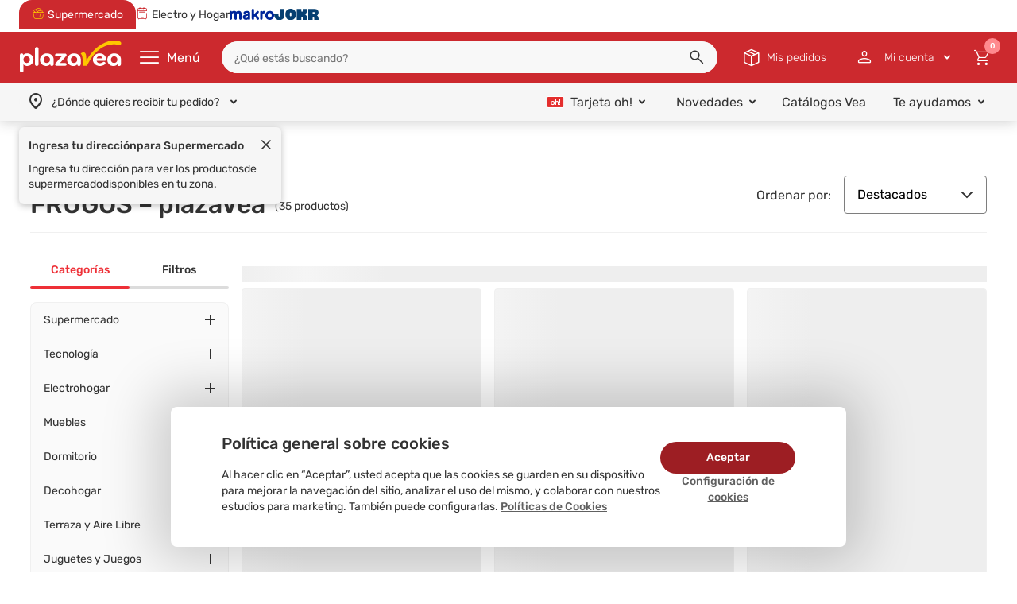

--- FILE ---
content_type: text/html; charset=utf-8
request_url: https://www.plazavea.com.pe/frugos
body_size: 16600
content:
<!DOCTYPE html >
<html lang="es" xmlns:vtex="http://www.vtex.com.br/2009/vtex-common" xmlns:vtex.cmc="http://www.vtex.com.br/2009/vtex-commerce">
  <head><meta name="language" content="es-PE" />
<meta name="country" content="PER" />
<meta name="currency" content="S/" />
<meta charset="utf-8" /><meta http-equiv="Content-Type" content="text/html;charset=utf-8" />
<meta name="description" content="Compra en plazaVea Online y encuentra los mejores precios en Supermercado, Electro, Colchones y más. ¡Ingresa aquí!" />
<meta name="Abstract" content="plazavea" />
<meta name="author" content="plazavea" />
<meta name="copyright" content="plazavea" />
<meta name="vtex-version" content="1.0.0.0" />
<meta http-equiv="pragma" content="no-cache" />
<meta name="viewport" content="width=device-width, initial-scale=1, maximum-scale=2" /><meta http-equiv="cache-control" content="no-cache" /><meta http-equiv="Pragma" content="no-cache" />
  <meta name="google-site-verification" content="h5bqZUYVq3V3NuBaYWesf1tUn_-uQx5x_DLNVnM-0P8" />
  <meta name="google-site-verification" content="h_a-ftR3uuez0ZfKR4ikpURno_pesu5A7WDJmaKqFT4" />
  <meta name="facebook-domain-verification" content="stcql9kul37qmlx1s637wumkwgy9bp" />
  <meta name="Petal-Search-site-verification" content="921b6b1b60" />
<meta name="theme-color" content="#df1504" /><!-- iOS Support --><meta name="apple-mobile-web-app-capable" content="yes" /><meta name="apple-mobile-web-app-status-bar-style" content="#df1504" /><meta name="apple-mobile-web-app-title" content="plazaVea" /><link rel="apple-touch-icon" href="https://plazavea.vteximg.com.br/arquivos/icon-pwa-512x512.png?v=636945836907500000" /><!-- Preload --><link rel="preload" href="/files/ssr-header.min.js" as="script" /><link rel="preload" href="/files/category.min.js" as="script" /><link rel="preload" href="/files/category.min.css" as="style" onload="this.onload=null;this.rel='stylesheet'" /><noscript><link rel="stylesheet" href="/files/category.min.css" /></noscript><!-- Init Styles --><script language="javascript" xmlns="http://www.w3.org/1999/xhtml">var ___scriptPath = '';</script><script language="javascript" xmlns="http://www.w3.org/1999/xhtml">var ___scriptPathTransac = '';</script><title> FRUGOS – plazaVea</title><script type="text/javascript" language="javascript">var jscheckoutUrl = 'https://www.plazavea.com.pe/checkout/#/cart';var jscheckoutAddUrl = 'https://www.plazavea.com.pe/checkout/cart/add';var jscheckoutGiftListId = '';var jsnomeSite = 'plazavea';var jsnomeLoja = 'plazavea';var jssalesChannel = '1';var defaultStoreCurrency = 'S/';var localeInfo = {"CountryCode":"PER","CultureCode":"es-PE","CurrencyLocale":{"RegionDisplayName":"Peru","RegionName":"PE","RegionNativeName":"Perú","TwoLetterIsoRegionName":"PE","CurrencyEnglishName":"Peruvian Sol","CurrencyNativeName":"sol peruano","CurrencySymbol":"S/","ISOCurrencySymbol":"PEN","Locale":10250,"Format":{"CurrencyDecimalDigits":2,"CurrencyDecimalSeparator":".","CurrencyGroupSeparator":",","CurrencyGroupSize":3,"StartsWithCurrencySymbol":true},"FlagUrl":"http://www.geonames.org/flags/x/pe.gif"}};</script> 
<script type="text/javascript" language="javascript">vtxctx = {"searchTerm":"","isOrder":"0","isCheck":"0","isCart":"0","actionType":"","actionValue":"","login":null,"url":"www.plazavea.com.pe","transurl":"www.plazavea.com.pe"};</script> 
<script language="javascript" src="https://io.vtex.com.br/front-libs/jquery/1.8.3/jquery-1.8.3.min.js?v=1.0.0.0"   type="text/javascript"></script>
<script language="javascript" src="https://plazavea.vteximg.com.br/scripts/swfobject.js?v=1.0.0.0"   type="text/javascript"></script>
<script language="javascript" src="https://plazavea.vteximg.com.br/scripts/vtex.ajax.wait.js?v=1.0.0.0"   type="text/javascript"></script>
<script language="javascript" src="https://plazavea.vteximg.com.br/scripts/vtex.common.js?v=1.0.0.0"   type="text/javascript"></script>
<script language="javascript" src="https://vtex.vtexassets.com/_v/public/assets/v1/npm/@vtex/render-extension-loader@0.1.6/lib/render-extension-loader.js?v=1.0.0.0"   type="text/javascript"></script>
<script language="javascript" src="https://io.vtex.com.br/rc/rc.js?v=1.0.0.0"   type="text/javascript"></script>
<script language="javascript" src="https://activity-flow.vtex.com/af/af.js?v=1.0.0.0"   type="text/javascript"></script>
<script language="javascript" src="https://plazavea.vteximg.com.br/scripts/vtex.tagmanager.helper.js?v=1.0.0.0"   type="text/javascript"></script>
<script language="javascript" src="https://io.vtex.com.br/portal-ui/v1.21.0/scripts/vtex-events-all.min.js?v=1.0.0.0"   type="text/javascript"></script>
<script language="javascript" src="https://io.vtex.com.br/portal-ui/v1.21.0/scripts/vtex-analytics.js?v=1.0.0.0"   type="text/javascript"></script>
<script language="javascript" src="https://io.vtex.com.br/front-libs/front-i18n/0.7.2/vtex-i18n.min.js?v=1.0.0.0"   type="text/javascript"></script>
<script language="javascript" src="https://io.vtex.com.br/front-libs/front-utils/3.0.8/underscore-extensions.js?v=1.0.0.0"   type="text/javascript"></script>
<script language="javascript" src="https://plazavea.vteximg.com.br/scripts/currency-format.min.js?v=1.0.0.0"   type="text/javascript"></script>
<script language="javascript" src="https://io.vtex.com.br/front-libs/dustjs-linkedin/2.3.5/dust-core-2.3.5.min.js?v=1.0.0.0"   type="text/javascript"></script>
<script language="javascript" src="https://io.vtex.com.br/vtex.js/v2.13.1/vtex.min.js?v=1.0.0.0"   type="text/javascript"></script>
<script language="javascript" src="https://io.vtex.com.br/portal-plugins/2.9.13/js/portal-template-as-modal.min.js?v=1.0.0.0"   type="text/javascript"></script>
<script language="javascript" src="https://io.vtex.com.br/portal-plugins/2.9.13/js/portal-sku-selector-with-template-v2.min.js?v=1.0.0.0"   type="text/javascript"></script>
<script language="javascript" src="https://plazavea.vteximg.com.br/scripts/vtex.cookie.js?v=1.0.0.0"   type="text/javascript"></script>
<script language="javascript" src="https://plazavea.vteximg.com.br/scripts/jquery.pager.js?v=1.0.0.0"   type="text/javascript"></script>
<script language="javascript" src="https://io.vtex.com.br/vtex-id-ui/3.28.0/vtexid-jquery.min.js?v=1.0.0.0"   type="text/javascript"></script>
<link rel="stylesheet" type="text/css" href="/arquivos/owl.theme.default.min.css?v=636640605961870000" /><link rel="stylesheet" type="text/css" href="/arquivos/owl.carousel.min.css?v=636934624218530000" /><link rel="stylesheet" type="text/css" href="/files/pvaicon.min.css" /><link rel="stylesheet" type="text/css" href="/files/vtex-search-core.min.css" /><link rel="stylesheet" type="text/css" href="/files/cookies-consent.css" /><link rel="stylesheet" href="/files/ssr-header.min.css" /><script type="text/javascript" src="/arquivos/owl.carousel.min.js?v=636640599897900000"></script><link rel="icon" type="image/png" href="https://plazavea.vteximg.com.br/arquivos/pvfood-256x256.png?v=638322155230430000" sizes="32x32" /><!-- End Styles --><link rel="manifest" href="/files/manifest--pwa.json" xmlns="http://www.w3.org/1999/xhtml" /><script xmlns="http://www.w3.org/1999/xhtml">
    window._etmc  = window._etmc || [];
</script><!-- <vtex:template id="PV-SSR-Header-Style" /> --><link rel="preconnect" href="https://plazavea.vteximg.com.br" xmlns="http://www.w3.org/1999/xhtml" /><link rel="preload" href="/files/initialContent.min.js" as="script" xmlns="http://www.w3.org/1999/xhtml" /><style>
        body {
            box-sizing: border-box;
        }
    
        body *,
        body *::before,
        body *::after {
            box-sizing: inherit;
        }
    
        img {
            height: auto;
        }
    
        #ajaxBusy,
        .welcome,
        .is-hidden {
            display: none !important;
        }
    
        .hidden {
            display: none !important;
        }
    
        .mobile {
            display: flex !important;
        }
    
        .desktop {
            display: none !important;
        }
    
        .loader-dynamic-components {
            width: 100%;
            max-width: 1280px;
            margin: 0 auto;
            height: 50vh;
            background: linear-gradient(90deg, #f0f0f0 25%, #e0e0e0 50%, #f0f0f0 75%);
            background-size: 200% 100%;
            animation: skeleton-loading 1.5s infinite;
            border-radius: 4px;
        }
    
        @keyframes skeleton-loading {
            0% {
                background-position: 200% 0;
            }
    
            100% {
                background-position: -200% 0;
            }
        }
    
        @media screen and (min-width: 768px) {
            .mobile {
                display: none !important;
            }
    
            .desktop {
                display: flex !important;
            }
        }
    </style><style>
        #ajaxBusy,
        .welcome {
            display: none !important;
        }
    
        .vtex-control {
            display: none
        }
    </style><style xmlns="http://www.w3.org/1999/xhtml">
    article,aside,details,figcaption,figure,footer,header,hgroup,main,nav,section,summary{display:block}audio,canvas,video{display:inline-block}audio:not([controls]){display:none;height:0}[hidden]{display:none}html{font-family:sans-serif;-webkit-text-size-adjust:100%;-ms-text-size-adjust:100%}body{margin:0}a:focus{outline:thin dotted}a:active,a:hover{outline:0}h1{font-size:2em;margin:.67em 0}abbr[title]{border-bottom:1px dotted}b,strong{font-weight:700}dfn{font-style:italic}hr{-moz-box-sizing:content-box;box-sizing:content-box;height:0}mark{background:#ff0;color:#000}code,kbd,pre,samp{font-family:monospace,serif;font-size:1em}pre{white-space:pre-wrap}q{quotes:"\201C" "\201D" "\2018" "\2019"}small{font-size:80%}sub,sup{font-size:75%;line-height:0;position:relative;vertical-align:baseline}sup{top:-.5em}sub{bottom:-.25em}img{border:0}svg:not(:root){overflow:hidden}figure{margin:0}fieldset{border:1px solid silver;margin:0 2px;padding:.35em .625em .75em}legend{border:0;padding:0}button,input,select,textarea{font-family:inherit;font-size:100%;margin:0}button,input{line-height:normal}button,select{text-transform:none}button,html input[type=button],input[type=reset],input[type=submit]{-webkit-appearance:button;cursor:pointer}button[disabled],html input[disabled]{cursor:default}input[type=checkbox],input[type=radio]{box-sizing:border-box;padding:0}input[type=search]{-webkit-appearance:textfield;-moz-box-sizing:content-box;-webkit-box-sizing:content-box;box-sizing:content-box}input[type=search]::-webkit-search-cancel-button,input[type=search]::-webkit-search-decoration{-webkit-appearance:none}button::-moz-focus-inner,input::-moz-focus-inner{border:0;padding:0}textarea{overflow:auto;vertical-align:top}a,abbr,acronym,address,article,aside,blockquote,body,caption,code,dd,del,details,dfn,dialog,dl,dt,em,fieldset,figure,footer,form,h1,h2,h3,h4,h5,h6,h7 p,header,hgroup,iframe,img,label,legend,li,menu,object,ol,pre,q,section,span,table,tbody,td,tfoot,th,thead,tr,ul{margin:auto;padding:0;border:0;font-weight:inherit;font-style:inherit;font-size:100%;font-family:inherit;vertical-align:baseline}article,aside,dialog,figure,footer,header,hgroup,menu,section{display:block}body,html{height:100%}body{font-family:Verdana}a{text-decoration:none}h2{font-size:38px;font-weight:700}h2,h3{margin:0 0 10px;line-height:1}h3{font-size:12px}h4{padding:0;font-size:16px}h4,h5{margin:0 0 10px;line-height:1}h5{font-size:18px;font-weight:700}h6{font-size:16px;font-size:18px;line-height:1}a img{border:none}p{margin:0 0 15px}li{list-style:none}cite,em{font-style:normal}strong{font-weight:700}label{cursor:pointer}textarea{font-family:Arial,sans-serif;resize:none}input[type=submit]{cursor:pointer}:focus{outline:0}table{border-collapse:collapse;border-spacing:0}caption,td,th{font-weight:400}table,td,th{vertical-align:middle}br{line-height:1}
    @font-face{font-family:gilroy-bold;src:url(https://plazavea.vteximg.com.br/arquivos/gilroy-bold-webfont.woff2.css?v=636313345913700000) format("woff2"),url(https://plazavea.vteximg.com.br/arquivos/gilroy-bold-webfont.woff.css?v=636313345910070000) format("woff");font-weight:400;font-style:normal}@font-face{font-family:gilroy-light;src:url(https://plazavea.vteximg.com.br/arquivos/gilroy-light-webfont.woff2.css?v=636313345932700000) format("woff2"),url(https://plazavea.vteximg.com.br/arquivos/gilroy-light-webfont.woff.css?v=636313345923170000) format("woff");font-weight:400;font-style:normal}@font-face{font-family:gilroy-regular;src:url(https://plazavea.vteximg.com.br/arquivos/gilroy-regular.eot.css?v=636565510684970000);src:url(https://plazavea.vteximg.com.br/arquivos/gilroy-regular.eot.css#iefix) format("embedded-opentype"),url(https://plazavea.vteximg.com.br/arquivos/gilroy-regular.woff2.css?v=636565510713630000) format("woff2"),url(https://plazavea.vteximg.com.br/arquivos/gilroy-regular.woff.css?v=636565510703400000) format("woff"),url(https://plazavea.vteximg.com.br/arquivos/gilroy-regular.svg.css#gilroy-regular) format("svg");font-weight:400;font-style:normal;font-stretch:normal;unicode-range:U+0020-00fe}@font-face{font-family:gilroy-medium;src:url(https://plazavea.vteximg.com.br/arquivos/gilroy-medium-webfont.woff2.css?v=636343367937600000) format("woff2"),url(https://plazavea.vteximg.com.br/arquivos/gilroy-medium-webfont.woff.css?v=636343367922670000) format("woff");font-weight:400;font-style:normal}
    @font-face{font-family:Rubik;font-style:normal;font-weight:300;src:url(https://fonts.gstatic.com/s/rubik/v28/iJWKBXyIfDnIV7nErXyi0A.woff2) format('woff2');unicode-range:U+0600-06FF,U+0750-077F,U+0870-088E,U+0890-0891,U+0898-08E1,U+08E3-08FF,U+200C-200E,U+2010-2011,U+204F,U+2E41,U+FB50-FDFF,U+FE70-FE74,U+FE76-FEFC,U+102E0-102FB,U+10E60-10E7E,U+10EFD-10EFF,U+1EE00-1EE03,U+1EE05-1EE1F,U+1EE21-1EE22,U+1EE24,U+1EE27,U+1EE29-1EE32,U+1EE34-1EE37,U+1EE39,U+1EE3B,U+1EE42,U+1EE47,U+1EE49,U+1EE4B,U+1EE4D-1EE4F,U+1EE51-1EE52,U+1EE54,U+1EE57,U+1EE59,U+1EE5B,U+1EE5D,U+1EE5F,U+1EE61-1EE62,U+1EE64,U+1EE67-1EE6A,U+1EE6C-1EE72,U+1EE74-1EE77,U+1EE79-1EE7C,U+1EE7E,U+1EE80-1EE89,U+1EE8B-1EE9B,U+1EEA1-1EEA3,U+1EEA5-1EEA9,U+1EEAB-1EEBB,U+1EEF0-1EEF1}@font-face{font-family:Rubik;font-style:normal;font-weight:300;src:url(https://fonts.gstatic.com/s/rubik/v28/iJWKBXyIfDnIV7nMrXyi0A.woff2) format('woff2');unicode-range:U+0460-052F,U+1C80-1C88,U+20B4,U+2DE0-2DFF,U+A640-A69F,U+FE2E-FE2F}@font-face{font-family:Rubik;font-style:normal;font-weight:300;src:url(https://fonts.gstatic.com/s/rubik/v28/iJWKBXyIfDnIV7nFrXyi0A.woff2) format('woff2');unicode-range:U+0301,U+0400-045F,U+0490-0491,U+04B0-04B1,U+2116}@font-face{font-family:Rubik;font-style:normal;font-weight:300;src:url(https://fonts.gstatic.com/s/rubik/v28/iJWKBXyIfDnIV7nDrXyi0A.woff2) format('woff2');unicode-range:U+0590-05FF,U+200C-2010,U+20AA,U+25CC,U+FB1D-FB4F}@font-face{font-family:Rubik;font-style:normal;font-weight:300;src:url(https://fonts.gstatic.com/s/rubik/v28/iJWKBXyIfDnIV7nPrXyi0A.woff2) format('woff2');unicode-range:U+0100-02AF,U+0304,U+0308,U+0329,U+1E00-1E9F,U+1EF2-1EFF,U+2020,U+20A0-20AB,U+20AD-20C0,U+2113,U+2C60-2C7F,U+A720-A7FF}@font-face{font-family:Rubik;font-style:normal;font-weight:300;src:url(https://fonts.gstatic.com/s/rubik/v28/iJWKBXyIfDnIV7nBrXw.woff2) format('woff2');unicode-range:U+0000-00FF,U+0131,U+0152-0153,U+02BB-02BC,U+02C6,U+02DA,U+02DC,U+0304,U+0308,U+0329,U+2000-206F,U+2074,U+20AC,U+2122,U+2191,U+2193,U+2212,U+2215,U+FEFF,U+FFFD}@font-face{font-family:Rubik;font-style:normal;font-weight:400;src:url(https://fonts.gstatic.com/s/rubik/v28/iJWKBXyIfDnIV7nErXyi0A.woff2) format('woff2');unicode-range:U+0600-06FF,U+0750-077F,U+0870-088E,U+0890-0891,U+0898-08E1,U+08E3-08FF,U+200C-200E,U+2010-2011,U+204F,U+2E41,U+FB50-FDFF,U+FE70-FE74,U+FE76-FEFC,U+102E0-102FB,U+10E60-10E7E,U+10EFD-10EFF,U+1EE00-1EE03,U+1EE05-1EE1F,U+1EE21-1EE22,U+1EE24,U+1EE27,U+1EE29-1EE32,U+1EE34-1EE37,U+1EE39,U+1EE3B,U+1EE42,U+1EE47,U+1EE49,U+1EE4B,U+1EE4D-1EE4F,U+1EE51-1EE52,U+1EE54,U+1EE57,U+1EE59,U+1EE5B,U+1EE5D,U+1EE5F,U+1EE61-1EE62,U+1EE64,U+1EE67-1EE6A,U+1EE6C-1EE72,U+1EE74-1EE77,U+1EE79-1EE7C,U+1EE7E,U+1EE80-1EE89,U+1EE8B-1EE9B,U+1EEA1-1EEA3,U+1EEA5-1EEA9,U+1EEAB-1EEBB,U+1EEF0-1EEF1}@font-face{font-family:Rubik;font-style:normal;font-weight:400;src:url(https://fonts.gstatic.com/s/rubik/v28/iJWKBXyIfDnIV7nMrXyi0A.woff2) format('woff2');unicode-range:U+0460-052F,U+1C80-1C88,U+20B4,U+2DE0-2DFF,U+A640-A69F,U+FE2E-FE2F}@font-face{font-family:Rubik;font-style:normal;font-weight:400;src:url(https://fonts.gstatic.com/s/rubik/v28/iJWKBXyIfDnIV7nFrXyi0A.woff2) format('woff2');unicode-range:U+0301,U+0400-045F,U+0490-0491,U+04B0-04B1,U+2116}@font-face{font-family:Rubik;font-style:normal;font-weight:400;src:url(https://fonts.gstatic.com/s/rubik/v28/iJWKBXyIfDnIV7nDrXyi0A.woff2) format('woff2');unicode-range:U+0590-05FF,U+200C-2010,U+20AA,U+25CC,U+FB1D-FB4F}@font-face{font-family:Rubik;font-style:normal;font-weight:400;src:url(https://fonts.gstatic.com/s/rubik/v28/iJWKBXyIfDnIV7nPrXyi0A.woff2) format('woff2');unicode-range:U+0100-02AF,U+0304,U+0308,U+0329,U+1E00-1E9F,U+1EF2-1EFF,U+2020,U+20A0-20AB,U+20AD-20C0,U+2113,U+2C60-2C7F,U+A720-A7FF}@font-face{font-family:Rubik;font-style:normal;font-weight:400;src:url(https://fonts.gstatic.com/s/rubik/v28/iJWKBXyIfDnIV7nBrXw.woff2) format('woff2');unicode-range:U+0000-00FF,U+0131,U+0152-0153,U+02BB-02BC,U+02C6,U+02DA,U+02DC,U+0304,U+0308,U+0329,U+2000-206F,U+2074,U+20AC,U+2122,U+2191,U+2193,U+2212,U+2215,U+FEFF,U+FFFD}@font-face{font-family:Rubik;font-style:normal;font-weight:500;src:url(https://fonts.gstatic.com/s/rubik/v28/iJWKBXyIfDnIV7nErXyi0A.woff2) format('woff2');unicode-range:U+0600-06FF,U+0750-077F,U+0870-088E,U+0890-0891,U+0898-08E1,U+08E3-08FF,U+200C-200E,U+2010-2011,U+204F,U+2E41,U+FB50-FDFF,U+FE70-FE74,U+FE76-FEFC,U+102E0-102FB,U+10E60-10E7E,U+10EFD-10EFF,U+1EE00-1EE03,U+1EE05-1EE1F,U+1EE21-1EE22,U+1EE24,U+1EE27,U+1EE29-1EE32,U+1EE34-1EE37,U+1EE39,U+1EE3B,U+1EE42,U+1EE47,U+1EE49,U+1EE4B,U+1EE4D-1EE4F,U+1EE51-1EE52,U+1EE54,U+1EE57,U+1EE59,U+1EE5B,U+1EE5D,U+1EE5F,U+1EE61-1EE62,U+1EE64,U+1EE67-1EE6A,U+1EE6C-1EE72,U+1EE74-1EE77,U+1EE79-1EE7C,U+1EE7E,U+1EE80-1EE89,U+1EE8B-1EE9B,U+1EEA1-1EEA3,U+1EEA5-1EEA9,U+1EEAB-1EEBB,U+1EEF0-1EEF1}@font-face{font-family:Rubik;font-style:normal;font-weight:500;src:url(https://fonts.gstatic.com/s/rubik/v28/iJWKBXyIfDnIV7nMrXyi0A.woff2) format('woff2');unicode-range:U+0460-052F,U+1C80-1C88,U+20B4,U+2DE0-2DFF,U+A640-A69F,U+FE2E-FE2F}@font-face{font-family:Rubik;font-style:normal;font-weight:500;src:url(https://fonts.gstatic.com/s/rubik/v28/iJWKBXyIfDnIV7nFrXyi0A.woff2) format('woff2');unicode-range:U+0301,U+0400-045F,U+0490-0491,U+04B0-04B1,U+2116}@font-face{font-family:Rubik;font-style:normal;font-weight:500;src:url(https://fonts.gstatic.com/s/rubik/v28/iJWKBXyIfDnIV7nDrXyi0A.woff2) format('woff2');unicode-range:U+0590-05FF,U+200C-2010,U+20AA,U+25CC,U+FB1D-FB4F}@font-face{font-family:Rubik;font-style:normal;font-weight:500;src:url(https://fonts.gstatic.com/s/rubik/v28/iJWKBXyIfDnIV7nPrXyi0A.woff2) format('woff2');unicode-range:U+0100-02AF,U+0304,U+0308,U+0329,U+1E00-1E9F,U+1EF2-1EFF,U+2020,U+20A0-20AB,U+20AD-20C0,U+2113,U+2C60-2C7F,U+A720-A7FF}@font-face{font-family:Rubik;font-style:normal;font-weight:500;src:url(https://fonts.gstatic.com/s/rubik/v28/iJWKBXyIfDnIV7nBrXw.woff2) format('woff2');unicode-range:U+0000-00FF,U+0131,U+0152-0153,U+02BB-02BC,U+02C6,U+02DA,U+02DC,U+0304,U+0308,U+0329,U+2000-206F,U+2074,U+20AC,U+2122,U+2191,U+2193,U+2212,U+2215,U+FEFF,U+FFFD}@font-face{font-family:Rubik;font-style:normal;font-weight:700;src:url(https://fonts.gstatic.com/s/rubik/v28/iJWKBXyIfDnIV7nErXyi0A.woff2) format('woff2');unicode-range:U+0600-06FF,U+0750-077F,U+0870-088E,U+0890-0891,U+0898-08E1,U+08E3-08FF,U+200C-200E,U+2010-2011,U+204F,U+2E41,U+FB50-FDFF,U+FE70-FE74,U+FE76-FEFC,U+102E0-102FB,U+10E60-10E7E,U+10EFD-10EFF,U+1EE00-1EE03,U+1EE05-1EE1F,U+1EE21-1EE22,U+1EE24,U+1EE27,U+1EE29-1EE32,U+1EE34-1EE37,U+1EE39,U+1EE3B,U+1EE42,U+1EE47,U+1EE49,U+1EE4B,U+1EE4D-1EE4F,U+1EE51-1EE52,U+1EE54,U+1EE57,U+1EE59,U+1EE5B,U+1EE5D,U+1EE5F,U+1EE61-1EE62,U+1EE64,U+1EE67-1EE6A,U+1EE6C-1EE72,U+1EE74-1EE77,U+1EE79-1EE7C,U+1EE7E,U+1EE80-1EE89,U+1EE8B-1EE9B,U+1EEA1-1EEA3,U+1EEA5-1EEA9,U+1EEAB-1EEBB,U+1EEF0-1EEF1}@font-face{font-family:Rubik;font-style:normal;font-weight:700;src:url(https://fonts.gstatic.com/s/rubik/v28/iJWKBXyIfDnIV7nMrXyi0A.woff2) format('woff2');unicode-range:U+0460-052F,U+1C80-1C88,U+20B4,U+2DE0-2DFF,U+A640-A69F,U+FE2E-FE2F}@font-face{font-family:Rubik;font-style:normal;font-weight:700;src:url(https://fonts.gstatic.com/s/rubik/v28/iJWKBXyIfDnIV7nFrXyi0A.woff2) format('woff2');unicode-range:U+0301,U+0400-045F,U+0490-0491,U+04B0-04B1,U+2116}@font-face{font-family:Rubik;font-style:normal;font-weight:700;src:url(https://fonts.gstatic.com/s/rubik/v28/iJWKBXyIfDnIV7nDrXyi0A.woff2) format('woff2');unicode-range:U+0590-05FF,U+200C-2010,U+20AA,U+25CC,U+FB1D-FB4F}@font-face{font-family:Rubik;font-style:normal;font-weight:700;src:url(https://fonts.gstatic.com/s/rubik/v28/iJWKBXyIfDnIV7nPrXyi0A.woff2) format('woff2');unicode-range:U+0100-02AF,U+0304,U+0308,U+0329,U+1E00-1E9F,U+1EF2-1EFF,U+2020,U+20A0-20AB,U+20AD-20C0,U+2113,U+2C60-2C7F,U+A720-A7FF}@font-face{font-family:Rubik;font-style:normal;font-weight:700;src:url(https://fonts.gstatic.com/s/rubik/v28/iJWKBXyIfDnIV7nBrXw.woff2) format('woff2');unicode-range:U+0000-00FF,U+0131,U+0152-0153,U+02BB-02BC,U+02C6,U+02DA,U+02DC,U+0304,U+0308,U+0329,U+2000-206F,U+2074,U+20AC,U+2122,U+2191,U+2193,U+2212,U+2215,U+FEFF,U+FFFD}
</style><!-- Page Style --><!-- <link rel="stylesheet" type="text/css" href="/files/category.min.css" /> -->
<!-- Start - WebAnalyticsViewPart -->
<script> var defaultUtmFromFolder = '';</script>
<!-- CommerceContext.Current.VirtualFolder.Name: Busca -->

<script>
vtex.events.addData({"pageCategory":"Category","pageDepartment":null,"pageUrl":"http://www.plazavea.com.pe/frugos","pageTitle":" FRUGOS – plazaVea","skuStockOutFromShelf":[],"skuStockOutFromProductDetail":[],"shelfProductIds":["101254080","101201042","101137795","4845","101254082","101201058","101201050","101125559","100167888","40760","29035","5565","5564","101254079","101137828","100213331","101662256","101662254","101125560","101115739"],"accountName":"plazavea","pageFacets":["departmentId:2","categoriesFullPath:/1046/","brandId:61354"]});
</script>

<script>
(function(w,d,s,l,i){w[l]=w[l]||[];w[l].push({'gtm.start':
                            new Date().getTime(),event:'gtm.js'});var f=d.getElementsByTagName(s)[0],
                            j=d.createElement(s),dl=l!='dataLayer'?'&l='+l:'';j.async=true;j.src=
                            '//www.googletagmanager.com/gtm.js?id='+i+dl;f.parentNode.insertBefore(j,f);
                            })(window,document,'script','dataLayer','GTM-TPGHZMC');
</script>

<script>
var helper = new vtexTagManagerHelper('categoryView'); helper.init();
</script>

<!-- End - WebAnalyticsViewPart -->
<link rel="canonical" href="https://www.plazavea.com.pe/frugos" /></head>
  <body class="Category-Food-PRD is-category plp-cat"><div class="ajax-content-loader" rel="/no-cache/callcenter/disclaimer"></div><!-- Cookies --><div id="cookies-consent" class="cookies-consent hidden" xmlns="http://www.w3.org/1999/xhtml"><div class="cookies-consent-banner"><div class="cookies-consent-banner__body"><div class="cookies-consent-banner__title">
        Política general sobre cookies
      </div><div class="cookies-consent-banner__description">
        Al hacer clic en “Aceptar”, usted acepta que las cookies se guarden en su dispositivo para mejorar la navegación del sitio, analizar el uso del mismo, y
        colaborar con nuestros estudios para marketing. También puede configurarlas.
        <a href="https://www.plazavea.com.pe/politica-cookies" class="cookies-consent-banner__link">
          Políticas de Cookies
        </a></div></div><div class="cookies-consent-banner__actions"><button class="cookies-consent-banner__link" onclick="CookiesConsent.openConfiguration()">
        Configuración de cookies
      </button><button class="cookies-consent-banner__button" onclick="CookiesConsent.handleAcceptAllConsent()">
        Aceptar
      </button></div></div><div class="cookies-consent-configuration hidden modal-wrapper modal-wrapper--overlay-active"><div class="cookies-consent-configuration__content"><div class="cookies-consent-configuration__header"><h2 class="cookies-consent-configuration__title">
          Centro de preferencia de la privacidad
        </h2><button class="cookies-consent-configuration__close" onclick="CookiesConsent.closeConfiguration()"><svg width="32" height="32" viewBox="0 0 32 32" fill="none" xmlns="http://www.w3.org/2000/svg"><g><path d="M24 9.4L22.6 8L16 14.6L9.4 8L8 9.4L14.6 16L8 22.6L9.4 24L16 17.4L22.6 24L24 22.6L17.4 16L24 9.4Z" fill="#9799A1"></path></g></svg></button></div><div class="cookies-consent-configuration__body"><div class="cookies-consent-configuration__description">
          Cuando visita cualquier sitio web, el mismo podría obtener o guardar información en su navegador, generalmente mediante el uso de cookies. Esta
          información puede ser acerca de usted, sus preferencias o su dispositivo, y se usa principalmente para que el sitio funcione según lo esperado. Por lo
          general, la información no lo identifica directamente, pero puede proporcionarle una experiencia web más personalizada. Ya que respetamos su derecho a
          la privacidad, usted puede escoger no permitirnos usar ciertas cookies. Haga clic en los encabezados de cada categoría para saber más y cambiar
          nuestras configuraciones predeterminadas. Sin embargo, el bloqueo de algunos tipos de cookies puede afectar su experiencia en el sitio y los servicios
          que podemos ofrecer.
        </div><div class="cookies-consent-configuration__wrapper"><a href="https://www.plazavea.com.pe/politica-cookies" class="cookies-consent-configuration__link" style="color: #9d1e23">
            Políticas de Cookies
          </a></div><div class="cookies-consent-configuration__wrapper"><h2 class="cookies-consent-configuration__title">
            Gestionar las preferencias de consentimiento
          </h2></div><div class="cookies-consent-options"><div class="cookies-consent-option"><div class="cookies-consent-option__header"><span class="cookies-consent-option__title">
                Cookies estrictamente necesarias
              </span><span class="cookies-consent-option__info">
                Activas siempre
              </span><button class="cookies-consent-option__arrow" data-index="1" onclick="CookiesConsent.toggleOptionDescription(this)"><svg width="24" height="24" viewBox="0 0 24 24" fill="none" xmlns="http://www.w3.org/2000/svg"><path d="M12 16.5L4.5 8.99995L5.55 7.94995L12 14.4L18.45 7.94995L19.5 8.99995L12 16.5Z" fill="#4B4D53"></path></svg></button></div><div class="cookies-consent-option__body">
              Estas cookies son necesarias para que el sitio web funcione y no se pueden desactivar en nuestros sistemas. Usualmente están configuradas para
              responder a acciones hechas por usted para recibir servicios, tales como ajustar sus preferencias de privacidad, iniciar sesión en el sitio, o
              llenar formularios. Usted puede configurar su navegador para bloquear o alertar la presencia de esas cookies, pero algunas partes del sitio web no
              funcionarán. Estas cookies no guardan ninguna información personal identificable.
            </div></div><div class="cookies-consent-option"><div class="cookies-consent-option__header"><span class="cookies-consent-option__title">
                Cookies de rendimiento
              </span><button class="cookies-consent-option__switch" data-option="analytics_storage" onclick="CookiesConsent.toggleOptionSwitch(this)"></button><button class="cookies-consent-option__arrow" data-index="2" onclick="CookiesConsent.toggleOptionDescription(this)"><svg width="24" height="24" viewBox="0 0 24 24" fill="none" xmlns="http://www.w3.org/2000/svg"><path d="M12 16.5L4.5 8.99995L5.55 7.94995L12 14.4L18.45 7.94995L19.5 8.99995L12 16.5Z" fill="#4B4D53"></path></svg></button></div><div class="cookies-consent-option__body">
              Estas cookies nos permiten contar las visitas y fuentes de circulación para poder medir y mejorar el desempeño de nuestro sitio. Nos ayudan a
              saber qué páginas son las más o menos populares, y ver cuántas personas visitan el sitio. Toda la información que recogen estas cookies es
              agregada y, por lo tanto, anónima. Si no permite estas cookies no sabremos cuándo visitó nuestro sitio, y por lo tanto no podremos saber cuándo lo
              visitó.
            </div></div><div class="cookies-consent-option"><div class="cookies-consent-option__header"><span class="cookies-consent-option__title">
                Cookies dirigidas
              </span><button class="cookies-consent-option__switch" data-option="ad_storage" onclick="CookiesConsent.toggleOptionSwitch(this)"></button><button class="cookies-consent-option__arrow" data-index="3" onclick="CookiesConsent.toggleOptionDescription(this)"><svg width="24" height="24" viewBox="0 0 24 24" fill="none" xmlns="http://www.w3.org/2000/svg"><path d="M12 16.5L4.5 8.99995L5.55 7.94995L12 14.4L18.45 7.94995L19.5 8.99995L12 16.5Z" fill="#4B4D53"></path></svg></button></div><div class="cookies-consent-option__body">
              Estas cookies pueden estar en todo el sitio web, colocadas por nuestros socios publicitarios. Estos negocios pueden utilizarlas para crear un
              perfil de sus intereses y mostrarle anuncios relevantes en otros sitios. No almacenan información personal directamente, sino que se basan en la
              identificación única de su navegador y dispositivo de acceso al Internet. Si no permite estas cookies, tendrá menos publicidad dirigida.
            </div></div><!-- NUEVOS PARÁMETROS --><div class="cookies-consent-option"><div class="cookies-consent-option__header"><span class="cookies-consent-option__title">
                Cookies de personalización publicitaria
              </span><button class="cookies-consent-option__switch" data-option="ad_personalization" onclick="CookiesConsent.toggleOptionSwitch(this)"></button><button class="cookies-consent-option__arrow" data-index="4" onclick="CookiesConsent.toggleOptionDescription(this)"><svg width="24" height="24" viewBox="0 0 24 24" fill="none" xmlns="http://www.w3.org/2000/svg"><path d="M12 16.5L4.5 8.99995L5.55 7.94995L12 14.4L18.45 7.94995L19.5 8.99995L12 16.5Z" fill="#4B4D53"></path></svg></button></div><div class="cookies-consent-option__body">
              Estas cookies permiten personalizar los anuncios que se le muestran, basándose en sus gustos, comportamiento de navegación e interacciones
              anteriores con nuestro sitio. Gracias a ellas, los contenidos publicitarios pueden adaptarse mejor a sus intereses. Si no permite estas cookies,
              los anuncios que reciba serán menos relevantes para usted.
            </div></div><div class="cookies-consent-option"><div class="cookies-consent-option__header"><span class="cookies-consent-option__title">
                Cookies de datos de usuario para anuncios
              </span><button class="cookies-consent-option__switch" data-option="ad_user_data" onclick="CookiesConsent.toggleOptionSwitch(this)"></button><button class="cookies-consent-option__arrow" data-index="5" onclick="CookiesConsent.toggleOptionDescription(this)"><svg width="24" height="24" viewBox="0 0 24 24" fill="none" xmlns="http://www.w3.org/2000/svg"><path d="M12 16.5L4.5 8.99995L5.55 7.94995L12 14.4L18.45 7.94995L19.5 8.99995L12 16.5Z" fill="#4B4D53"></path></svg></button></div><div class="cookies-consent-option__body">
              Estas cookies permiten el uso de datos personales, como edad, género o intereses, para ofrecer anuncios más segmentados y acordes a su perfil.
              Esta información puede ser combinada con datos de otras fuentes para una personalización más precisa. Si no acepta estas cookies, la publicidad
              será menos ajustada a sus características demográficas.
            </div></div></div></div><div class="cookies-consent-configuration__actions"><button class="cookies-consent-configuration__link cookies-consent-configuration__reject" onclick="CookiesConsent.handleRejectConsent()">
          Rechazar todas
        </button><button class="cookies-consent-configuration__button" onclick="CookiesConsent.handleAcceptConsent()">
          Confirmar mis preferencias
        </button></div></div></div></div><!-- Headband Top --><!-- Header --><header class="header" id="header" xmlns="http://www.w3.org/1999/xhtml"><div class="header__external-links"><div class="external-links__content"><div class="external-links__sites"><div class="external-links__site external-links__site--supermercado" id="site-supermercado"><div class="desktop"><span class="external-links__icon--supermercado pvaicon pvaicon-21-supermercado"></span>Supermercado</div><div class="mobile"><span class="external-links__icon--supermercado pvaicon pvaicon-21-supermercado"></span>Super</div></div><div class="external-links__site external-links__site--electro" id="site-electro"><div class="desktop"><span class="external-links__icon--electro pvaicon pvaicon-04-electro"></span>Electro y Hogar</div><div class="mobile"><span class="external-links__icon--electro pvaicon pvaicon-04-electro"></span>ElectroHogar</div></div><div class="external-links__site external-links__site--makro" id="site-makro"><img class="external-links__icon external-links__icon--makro-active" src="https://plazavea.vteximg.com.br/arquivos/logo-makro-active.svg?v=638645306746300000" /><img class="external-links__icon external-links__icon--makro-inactive" src="https://plazavea.vteximg.com.br/arquivos/logo-makro-blue-inactive.svg?v=638690256170800000" /></div><div class="external-links__site external-links__site--jokr" id="site-jokr"><img class="external-links__icon external-links__icon--joker-active" src="https://plazavea.vteximg.com.br/arquivos/logo-jokr-active.svg?v=123122312" /><img class="external-links__icon external-links__icon--joker-inactive" src="https://plazavea.vteximg.com.br/arquivos/logo-jokr-blue-inactive.svg?v=123122312" /></div></div></div></div><div class="header__main-navbar"><div class="main-navbar__container"><div class="main-navbar__logo main-navbar__logo-pvea"><a class="gtm_element" href="/" data-gtm="logo" tabindex="0"><img class="main-navbar__logo--mobile" src="https://plazavea.vteximg.com.br/arquivos/IconLogo.svg?v=637401255603100000" width="40" height="40" /><img class="main-navbar__logo--desktop" src="https://plazavea.vteximg.com.br/arquivos/LogoPlazaVea.svg?v=638558150445000000" width="128" height="40" /></a></div><div class="main-navbar__logo main-navbar__logo-makro is-hidden"><a class="gtm_element" href="/" data-gtm="logo" tabindex="0"><img class="main-navbar__logo--desktop" src="https://plazavea.vteximg.com.br/arquivos/logo-makro-mobile.svg?v=638645409322400000" width="40" height="40" /><img class="main-navbar__logo--sticky" src="https://plazavea.vteximg.com.br/arquivos/logo-makro-desktop.svg?v=638645396636530000" width="99" height="24" /></a></div><div class="main-navbar__logo main-navbar__logo-jokr is-hidden"><a class="gtm_element" href="/jokr" data-gtm="logo" tabindex="0"><img class="main-navbar__logo--desktop" src="https://plazavea.vteximg.com.br/arquivos/logoJokrMobile.svg?v=638570187903400000" width="40" height="30" /><img class="main-navbar__logo--sticky" src="https://plazavea.vteximg.com.br/arquivos/logoJokrDesktop.svg?v=638570187905170000" width="128" height="40" /></a></div><button class="icon-button template-node main-navbar__menu gtm_element" id="menu-button" data-gtm="compra por categorias"><span class="icon-button__icon pvaicon pvaicon-icon-menu"></span><span class="button__text--desktop">Menú</span></button><div class="main-navbar__search Header__search" id="search-root"></div><div class="main-navbar__options"><div class="preferences-data-desktop main-navbar__preferences" id="preferences-data" onmouseenter="showTooltip(this, true)" onmouseleave="showTooltip(this, false)"><button class="preferences-data__button template-node preferences-data__tooltip-button gtm_element" id="modal-preferences-button" data-gtm="selector preferencia entrega" tabindex="0"><i class="pvaicon preferences__icon pvaicon-icon-location"></i><div class="preferences__content"><div class="preferences__text">Cargando su última preferencia</div></div><i class="pvaicon pvaicon-24-arrow preferences__arrow"></i></button></div><div class="main-navbar__orders"><a class="header-link gtm_element" id="my-orders" href="/my-orders" data-gtm="mis pedidos"><span class="header-link__icon pvaicon pvaicon-ico-pedidos"></span><span class="header-link__text">Mis pedidos</span></a></div><div class="main-navbar__account main-navbar__account--mobile main-navbar__dropdown dropdown" id="my-account"><button class="dropdown__button gtm_element" onclick="toggleDropdown(this)" onkeydown="keyDownDropdown(event)" data-gtm="mi cuenta" tabindex="0"><i class="pvaicon button__icon pvaicon-icon-user"></i><span class="button__text">Mi cuenta</span><i class="pvaicon pvaicon-24-arrow button__arrow"></i></button><ul class="dropdown__list"><div class="header-link--title mobile"><i class="pvaicon pvaicon-icon-user"></i><span>Mi Cuenta</span><i class="tooltip__icon pvaicon pvaicon-14-close" onclick="toggleDropdown(this)"></i></div><button class="header-link header-link--welcome"><span class="header-link__text">¡BIENVENIDO!</span></button><button class="header-link gtm_element header-link--login"><span class="header-link__icon pvaicon pvaicon-icon-login"></span><span class="header-link__text">Iniciar sesión</span></button><a class="header-link gtm_element header-link--account" href="/_secure/account#/profile" data-gtm="mi cuenta :: mi cuenta"><span class="header-link__icon pvaicon pvaicon-icon-login"></span><span class="header-link__text">Mi Cuenta</span></a><a class="header-link gtm_element header-link--profile" href="/_secure/account#/profile" data-gtm="mi cuenta :: perfil"><span class="header-link__icon pvaicon pvaicon-icon-profile"></span><span class="header-link__text">Perfil</span></a><a class="header-link gtm_element" href="/my-orders" data-gtm="mi cuenta :: mis pedidos"><span class="header-link__icon pvaicon pvaicon-icon-orders"></span><span class="header-link__text">Mis Pedidos</span></a><a class="header-link gtm_element" href="/_secure/account#/addresses" data-gtm="mi cuenta :: direcciones de entrega"><span class="header-link__icon pvaicon pvaicon-icon-distance"></span><span class="header-link__text">Direcciones de entrega</span></a><a class="header-link gtm_element header-link--logout" href="#" data-gtm="mi cuenta :: cerrar sesión"><span class="header-link__icon pvaicon pvaicon-26-cerrar-sesion"></span><span class="header-link__text">Cerrar sesión</span></a></ul></div><div class="overlay-account"></div><div class="main-navbar__minicart" id="minicart-button"><button class="gtm_element icon-button template-node minicart__button" data-gtm="carrito" tabindex="0"><span class="icon-button__icon pvaicon pvaicon-icon-cart"></span><span class="minicart__button--counter">0</span></button><div id="minicart-root"></div></div></div></div></div><div class="header__internal-links"><div class="internal-links__content"><div class="internal-links__left"><div class="preferences-data preferences-data-food main-navbar__preferences"><button class="preferences-data__button preferences-data__tooltip-button gtm_element" data-gtm="selector preferencia entrega" tabindex="0"><i class="pvaicon preferences__icon pvaicon-icon-location"></i><div class="preferences__content">Donde quieres recibir tu pedido?</div><i class="pvaicon pvaicon-24-arrow preferences__arrow"></i></button></div><div class="internal-links__notification-user internal-links__tooltip"><i class="tooltip__icon pvaicon pvaicon-14-close" onclick="closeTooltip(this)"></i><p class="tooltip__title">Ingresa tu dirección<span>para Supermercado</span></p><p class="tooltip__desc">Ingresa tu dirección para ver los productos<span>de supermercado</span>disponibles en tu zona.</p></div></div><div class="internal-links__right"><div class="internal-links__toh internal-links__dropdown dropdown"><button class="dropdown__button gtm_element" onclick="toggleDropdown(this)" onkeydown="keyDownDropdown(event)" data-gtm="tarjeta oh" tabindex="0"><i class="pvaicon button__icon pvaicon-pvaicon-toh-01"></i><span class="button__text">Tarjeta oh!</span><i class="pvaicon pvaicon-24-arrow button__arrow"></i></button><ul class="dropdown__list"><a class="header-link gtm_element" href="/tarjeta-oh" data-gtm="tarjeta oh :: solicita tu tarjeta oh!"><span class="header-link__text">Solicita tu Tarjeta oh!</span></a><a class="header-link gtm_element" href="/tarjeta-oh-electrohogar" data-gtm="tarjeta oh :: ofertas oh! en electro y hogar"><span class="header-link__text">Precios oh! en Electro y Hogar</span></a><a class="header-link gtm_element" href="/tarjeta-oh-supermercado" data-gtm="tarjeta oh :: ofertas oh! en supermercado"><span class="header-link__text">Precios oh! en Supermercado</span></a></ul></div><div class="internal-links__novedades internal-links__dropdown dropdown"><button class="dropdown__button gtm_element" onclick="toggleDropdown(this)" onkeydown="keyDownDropdown(event)" data-gtm="novedades" tabindex="0"><span class="button__text">Novedades</span><i class="pvaicon pvaicon-24-arrow button__arrow"></i></button><ul class="dropdown__list"><a class="header-link gtm_element" href="/tienda-articulos-hogar" data-gtm="novedades :: hogar primavera verano"><span class="header-link__icon pvaicon pvaicon-icon-primavera-verano"></span><span class="header-link__text">Hogar Primavera Verano</span></a><a class="header-link gtm_element" href="/tienda-productos-skin-care" data-gtm="novedades :: tienda skincare"><span class="header-link__icon pvaicon pvaicon-icon-skin-care"></span><span class="header-link__text">Tienda skincare</span></a><a class="header-link gtm_element" href="/tienda-de-motos" data-gtm="novedades :: tienda de motos"><span class="header-link__icon pvaicon pvaicon-icon-motosports"></span><span class="header-link__text">Tienda de motos</span></a><a class="header-link gtm_element" href="/iphone" data-gtm="novedades :: mundo iphone"><span class="header-link__icon pvaicon pvaicon-icon-iphone"></span><span class="header-link__text">Mundo iPhone</span></a><a class="header-link gtm_element" href="/seller-internacional" data-gtm="novedades :: productos internacionales"><span class="header-link__icon pvaicon pvaicon-icon-productos-internacionales"></span><span class="header-link__text">Productos internacionales</span></a><a class="header-link gtm_element" href="/busca/?fq=H:30312" data-gtm="novedades :: vestuario singular"><span class="header-link__icon pvaicon pvaicon-icon-singular"></span><span class="header-link__text">Vestuario Singular</span></a><a class="header-link gtm_element" href="/busca/?fq=H:30313" data-gtm="novedades :: vestuario eureka"><span class="header-link__icon pvaicon pvaicon-icon-eureka"></span><span class="header-link__text">Vestuario Eureka</span></a><a class="header-link gtm_element" href="/tienda-de-mascotas" data-gtm="novedades :: vea pets"><span class="header-link__icon pvaicon pvaicon-icon-pets"></span><span class="header-link__text">Vea Pets</span></a><a class="header-link gtm_element" href="/recicla-consciente" data-gtm="novedades :: recicla consciente"><span class="header-link__icon pvaicon pvaicon-icon-recicla"></span><span class="header-link__text">Recicla consciente</span></a></ul></div><a class="header-link internal-links__vea gtm_element" href="https://vea.plazavea.com.pe/principal/guia-de-compras/c-50" data-gtm="catalogos vea"><span class="header-link__text">Catálogos Vea</span></a><div class="internal-links__help internal-links__dropdown dropdown" id="help-information"><button class="dropdown__button gtm_element" onclick="toggleDropdown(this)" onkeydown="keyDownDropdown(event)" data-gtm="te ayudamos" tabindex="0"><span class="button__text">Te ayudamos</span><i class="pvaicon pvaicon-24-arrow button__arrow"></i></button><ul class="dropdown__list"><a class="header-link gtm_element" href="https://m.me/plazaVeaOficial?ref=3eGTG06Qi3uXwYVivM2OwG4SdJqPH48q0bojvpLv84d4JmPjvbbvO97oQrw0ULtIMMfJHXLzK0lFa4DArVup7EHx6lTXNPR5tCyLanbk1_bLSYCgJriPfgPEmxkigtcsD8Aryo5fMHGZsXeYiOfUvUT1KncVmr6ZjYIbRLQrlUc=" data-gtm="te ayudamos :: asistente virtual"><span class="header-link__icon pvaicon pvaicon-messenger-icon-05"></span><span class="header-link__text">Asistente Virtual</span></a><a class="header-link gtm_element" href="/politicas-de-cambios-y-devoluciones" data-gtm="te ayudamos :: cambios y devoluciones"><span class="header-link__text">Cambios y devoluciones</span></a><a class="header-link gtm_element" href="/principal/nuestras-tiendas" data-gtm="te ayudamos :: nuestras tiendas"><span class="header-link__text">Nuestras Tiendas</span></a><span class="header-link header-link--nolink"><span class="header-link__text"><p>Call Center Lima y Provincias:</p><strong>(01) 625 8000</strong></span></span></ul></div></div><div class="internal-links__makro is-hidden"><span><strong>¡Abastece tu hogar por volumen!</strong></span></div><div class="internal-links__jokr is-hidden"><span><strong>¡Estás en JOKR!</strong><p>Tus compras en 15 min.</p></span></div></div></div><div id="main-menu-root"></div></header><div class="header-overlay overlay" xmlns="http://www.w3.org/1999/xhtml"></div><div id="ModalPreferences" xmlns="http://www.w3.org/1999/xhtml"></div><!-- Headband Bottom --><!-- Init Content PLP --><div class="vtex-control"><div class="bread-crumb">
<ul>
<li><a title="plazaVea" href="/">plazaVea</a></li>
<li class="last"><strong><a title="FRUGOS" href="https://www.plazavea.com.pe/frugos?PS=20">FRUGOS</a></strong></li></ul>
</div>
<h2 class="titulo-sessao">Resultado da Busca</h2>
<script type="text/javascript" language="javascript">
    $(document).ready(function() {
        partialSearchUrl = '/busca?fq=B%3a61354&PS=20&';
    });
</script>
<div class="navigation">    <div class="menu-departamento">        <span class="rt"></span><span class="rb"></span><div class="search-single-navigator" style="display:block"><h3 class="bebidas"><span></span><a href="https://www.plazavea.com.pe/bebidas/frugos?PS=20" title="Bebidas">Bebidas</a></h3>
<ul class="bebidas"><li><a href="https://www.plazavea.com.pe/bebidas/jugos-y-otras-bebidas/jugos-y-nectares/frugos?PS=20" title="Jugos y Néctares">Jugos y Néctares (29)</a></li>
</ul><h3 class="carnes-aves-y-pescados"><span></span><a href="https://www.plazavea.com.pe/carnes-aves-y-pescados/frugos?PS=20" title="Carnes, Aves y Pescados">Carnes, Aves y Pescados</a></h3>
<ul class="carnes-aves-y-pescados"><li><a href="https://www.plazavea.com.pe/carnes-aves-y-pescados/res/cortes-parrilleros-de-res/frugos?PS=20" title="Cortes Parrilleros de Res">Cortes Parrilleros de Res (1)</a></li>
</ul><h3 class="packs"><span></span><a href="https://www.plazavea.com.pe/packs/frugos?PS=20" title="Packs">Packs</a></h3>
<ul class="packs"><li class="last"><a href="https://www.plazavea.com.pe/packs/packs-bebidas/frugos?PS=20" title="Packs Bebidas">Packs Bebidas (12)</a></li>
</ul></div>    </div></div><div class="urlLastSearch" style="display:none">http://www.plazavea.com.pe/frugos</div><!--<vtex.cmc:searchResult layout="1277f5d1-3d04-49c3-9239-d435fb5e7e29" showUnavailable="false" itemCount="20" columnCount="12" />--><div class="main"><p class="searchResultsTime"><span class="resultado-busca-numero"><span class="label">Produtos encontrados:</span> <span class="value">35</span></span><span class="resultado-busca-termo"> <span class="label">Resultado da Pesquisa por:</span> <strong class="value"></strong></span><span class="resultado-busca-tempo"> <span class="label">en</span> <span class="value">2 ms</span></span></p><div class="sub"><div class="resultado-busca-filtro">
<fieldset class="orderBy">
<label>Ordenar por:</label>
<select id="O" onchange="window.location.href= '/frugos?PS=20&' + 'O=' + this.options[this.selectedIndex].value">
<option  value="">Seleccione</option>
<option  value="OrderByPriceASC">Menor Precio</option>
<option  value="OrderByPriceDESC">Mayor Precio</option>
<option  value="OrderByTopSaleDESC">Más vendidos</option>
<option  value="OrderByReviewRateDESC">Mejor valoración</option>
<option  value="OrderByNameASC">A - Z</option>
<option  value="OrderByNameDESC">Z - A</option>
<option  value="OrderByReleaseDateDESC">Fecha de lanzamiento</option>
<option  value="OrderByBestDiscountDESC">Mejor Descuento</option>
</select>
</fieldset>
<fieldset class="filterBy">
Itens por página:
<select id="PS" onchange="window.location.href= '/frugos?' + 'PS=' + this.options[this.selectedIndex].value">
<option selected="selected" value="20">20</option>
<option  value="40">40</option>
<option  value="60">60</option>
<option  value="80">80</option>
</select>
</fieldset>
<p class="compare">Produtos selecionados para comparar: <strong><span class="compare-selection-count" id="NumeroSuperior">0</span></strong><a title="Comparar" class="btn-comparar" href="#">Comparar</a></p></div></div><div class="vitrine resultItemsWrapper">
            <script type='text/javascript'>
            var pagecount_55226630;
            $(document).ready(function () {
                pagecount_55226630 = 2;
                $('#PagerTop_55226630').pager({ pagenumber: 1, pagecount: pagecount_55226630, buttonClickCallback: PageClick_55226630 });
                $('#PagerBottom_55226630').pager({ pagenumber: 1, pagecount: pagecount_55226630, buttonClickCallback: PageClick_55226630 });
                if (window.location.hash != '') PageClick_55226630(window.location.hash.replace(/\#/, ''));
            });
            PageClick_55226630 = function(pageclickednumber) {
                window.location.hash = pageclickednumber;
                $('#ResultItems_55226630').load('/buscapagina?fq=B%3a61354&PS=20&sl=faa01243-f23b-430c-af78-cd38aae707ea&cc=12&sm=0&PageNumber=' + pageclickednumber,
                    function() {
                        $('#PagerTop_55226630').pager({ pagenumber: pageclickednumber, pagecount: pagecount_55226630, buttonClickCallback: PageClick_55226630 });
                        $('#PagerBottom_55226630').pager({ pagenumber: pageclickednumber, pagecount: pagecount_55226630, buttonClickCallback: PageClick_55226630 });
                    bindQuickView();
                });
            }</script><div class="pager top" id="PagerTop_55226630"></div><div id="ResultItems_55226630" class="ShowcaseGrid grid-loading"><div class="ShowcaseGrid grid-loading n12colunas"><ul><li layout="faa01243-f23b-430c-af78-cd38aae707ea" class="packs-|-plazavea">

<div
    class="Showcase legacy g-producto instock"
    data-prod="101254080"
    data-cat="Packs Bebidas"
    data-scat=""
    data-dep="Packs"
    data-sku="101254080"
    data-stock=""
>
</div>
</li><li id="helperComplement_101254080" style="display:none" class="helperComplement"></li><li layout="faa01243-f23b-430c-af78-cd38aae707ea" class="bebidas-|-plazavea">

<div
    class="Showcase legacy g-producto instock"
    data-prod="101201042"
    data-cat="Jugos y Néctares"
    data-scat=""
    data-dep="Bebidas"
    data-sku="101201042"
    data-stock=""
>
</div>
</li><li id="helperComplement_101201042" style="display:none" class="helperComplement"></li><li layout="faa01243-f23b-430c-af78-cd38aae707ea" class="bebidas-|-plazavea">

<div
    class="Showcase legacy g-producto instock"
    data-prod="101137795"
    data-cat="Jugos y Néctares"
    data-scat=""
    data-dep="Bebidas"
    data-sku="101137795"
    data-stock=""
>
</div>
</li><li id="helperComplement_101137795" style="display:none" class="helperComplement"></li><li layout="faa01243-f23b-430c-af78-cd38aae707ea" class="bebidas-|-plazavea">

<div
    class="Showcase legacy g-producto instock"
    data-prod="4845"
    data-cat="Jugos y Néctares"
    data-scat=""
    data-dep="Bebidas"
    data-sku="4845"
    data-stock=""
>
</div>
</li><li id="helperComplement_4845" style="display:none" class="helperComplement"></li><li layout="faa01243-f23b-430c-af78-cd38aae707ea" class="packs-|-plazavea">

<div
    class="Showcase legacy g-producto instock"
    data-prod="101254082"
    data-cat="Packs Bebidas"
    data-scat=""
    data-dep="Packs"
    data-sku="101254082"
    data-stock=""
>
</div>
</li><li id="helperComplement_101254082" style="display:none" class="helperComplement"></li><li layout="faa01243-f23b-430c-af78-cd38aae707ea" class="bebidas-|-plazavea">

<div
    class="Showcase legacy g-producto instock"
    data-prod="101201058"
    data-cat="Jugos y Néctares"
    data-scat=""
    data-dep="Bebidas"
    data-sku="101201058"
    data-stock=""
>
</div>
</li><li id="helperComplement_101201058" style="display:none" class="helperComplement"></li><li layout="faa01243-f23b-430c-af78-cd38aae707ea" class="bebidas-|-plazavea">

<div
    class="Showcase legacy g-producto instock"
    data-prod="101201050"
    data-cat="Jugos y Néctares"
    data-scat=""
    data-dep="Bebidas"
    data-sku="101201050"
    data-stock=""
>
</div>
</li><li id="helperComplement_101201050" style="display:none" class="helperComplement"></li><li layout="faa01243-f23b-430c-af78-cd38aae707ea" class="bebidas-|-plazavea">

<div
    class="Showcase legacy g-producto instock"
    data-prod="101125559"
    data-cat="Jugos y Néctares"
    data-scat=""
    data-dep="Bebidas"
    data-sku="101125559"
    data-stock=""
>
</div>
</li><li id="helperComplement_101125559" style="display:none" class="helperComplement"></li><li layout="faa01243-f23b-430c-af78-cd38aae707ea" class="bebidas-|-plazavea">

<div
    class="Showcase legacy g-producto instock"
    data-prod="100167888"
    data-cat="Jugos y Néctares"
    data-scat=""
    data-dep="Bebidas"
    data-sku="100167888"
    data-stock=""
>
</div>
</li><li id="helperComplement_100167888" style="display:none" class="helperComplement"></li><li layout="faa01243-f23b-430c-af78-cd38aae707ea" class="bebidas-|-plazavea">

<div
    class="Showcase legacy g-producto instock"
    data-prod="40760"
    data-cat="Jugos y Néctares"
    data-scat=""
    data-dep="Bebidas"
    data-sku="40760"
    data-stock=""
>
</div>
</li><li id="helperComplement_40760" style="display:none" class="helperComplement"></li><li layout="faa01243-f23b-430c-af78-cd38aae707ea" class="bebidas-|-plazavea">

<div
    class="Showcase legacy g-producto instock"
    data-prod="29035"
    data-cat="Jugos y Néctares"
    data-scat=""
    data-dep="Bebidas"
    data-sku="29035"
    data-stock=""
>
</div>
</li><li id="helperComplement_29035" style="display:none" class="helperComplement"></li><li layout="faa01243-f23b-430c-af78-cd38aae707ea" class="bebidas-|-plazavea last">

<div
    class="Showcase legacy g-producto instock"
    data-prod="5565"
    data-cat="Jugos y Néctares"
    data-scat=""
    data-dep="Bebidas"
    data-sku="5565"
    data-stock=""
>
</div>
</li><li id="helperComplement_5565" style="display:none" class="helperComplement"></li></ul><ul><li layout="faa01243-f23b-430c-af78-cd38aae707ea" class="bebidas-|-plazavea">

<div
    class="Showcase legacy g-producto instock"
    data-prod="5564"
    data-cat="Jugos y Néctares"
    data-scat=""
    data-dep="Bebidas"
    data-sku="5564"
    data-stock=""
>
</div>
</li><li id="helperComplement_5564" style="display:none" class="helperComplement"></li><li layout="faa01243-f23b-430c-af78-cd38aae707ea" class="packs-|-plazavea">

<div
    class="Showcase legacy g-producto instock"
    data-prod="101254079"
    data-cat="Packs Bebidas"
    data-scat=""
    data-dep="Packs"
    data-sku="101254079"
    data-stock=""
>
</div>
</li><li id="helperComplement_101254079" style="display:none" class="helperComplement"></li><li layout="faa01243-f23b-430c-af78-cd38aae707ea" class="bebidas-|-plazavea">

<div
    class="Showcase legacy g-producto instock"
    data-prod="101137828"
    data-cat="Jugos y Néctares"
    data-scat=""
    data-dep="Bebidas"
    data-sku="101137828"
    data-stock=""
>
</div>
</li><li id="helperComplement_101137828" style="display:none" class="helperComplement"></li><li layout="faa01243-f23b-430c-af78-cd38aae707ea" class="packs-|-plazavea">

<div
    class="Showcase legacy g-producto instock"
    data-prod="100213331"
    data-cat="Packs Bebidas"
    data-scat=""
    data-dep="Packs"
    data-sku="100213331"
    data-stock=""
>
</div>
</li><li id="helperComplement_100213331" style="display:none" class="helperComplement"></li><li layout="faa01243-f23b-430c-af78-cd38aae707ea" class="packs-|-plazavea">

<div
    class="Showcase legacy g-producto instock"
    data-prod="101662256"
    data-cat="Packs Bebidas"
    data-scat=""
    data-dep="Packs"
    data-sku="101662256"
    data-stock=""
>
</div>
</li><li id="helperComplement_101662256" style="display:none" class="helperComplement"></li><li layout="faa01243-f23b-430c-af78-cd38aae707ea" class="packs-|-plazavea">

<div
    class="Showcase legacy g-producto instock"
    data-prod="101662254"
    data-cat="Packs Bebidas"
    data-scat=""
    data-dep="Packs"
    data-sku="101662254"
    data-stock=""
>
</div>
</li><li id="helperComplement_101662254" style="display:none" class="helperComplement"></li><li layout="faa01243-f23b-430c-af78-cd38aae707ea" class="bebidas-|-plazavea">

<div
    class="Showcase legacy g-producto instock"
    data-prod="101125560"
    data-cat="Jugos y Néctares"
    data-scat=""
    data-dep="Bebidas"
    data-sku="101125560"
    data-stock=""
>
</div>
</li><li id="helperComplement_101125560" style="display:none" class="helperComplement"></li><li layout="faa01243-f23b-430c-af78-cd38aae707ea" class="bebidas-|-plazavea last">

<div
    class="Showcase legacy g-producto instock"
    data-prod="101115739"
    data-cat="Jugos y Néctares"
    data-scat=""
    data-dep="Bebidas"
    data-sku="101115739"
    data-stock=""
>
</div>
</li><li id="helperComplement_101115739" style="display:none" class="helperComplement"></li></ul></div></div><div class="pager bottom" id="PagerBottom_55226630"></div></div><p class="searchResultsTime"><span class="resultado-busca-numero"><span class="label">Produtos encontrados:</span> <span class="value">35</span></span><span class="resultado-busca-termo"> <span class="label">Resultado da Pesquisa por:</span> <strong class="value"></strong></span><span class="resultado-busca-tempo"> <span class="label">en</span> <span class="value">2 ms</span></span></p><div class="sub"><div class="resultado-busca-filtro">
<fieldset class="orderBy">
<label>Ordenar por:</label>
<select id="O" onchange="window.location.href= '/frugos?PS=20&' + 'O=' + this.options[this.selectedIndex].value">
<option  value="">Seleccione</option>
<option  value="OrderByPriceASC">Menor Precio</option>
<option  value="OrderByPriceDESC">Mayor Precio</option>
<option  value="OrderByTopSaleDESC">Más vendidos</option>
<option  value="OrderByReviewRateDESC">Mejor valoración</option>
<option  value="OrderByNameASC">A - Z</option>
<option  value="OrderByNameDESC">Z - A</option>
<option  value="OrderByReleaseDateDESC">Fecha de lanzamiento</option>
<option  value="OrderByBestDiscountDESC">Mejor Descuento</option>
</select>
</fieldset>
<fieldset class="filterBy">
Itens por página:
<select id="PS" onchange="window.location.href= '/frugos?' + 'PS=' + this.options[this.selectedIndex].value">
<option selected="selected" value="20">20</option>
<option  value="40">40</option>
<option  value="60">60</option>
<option  value="80">80</option>
</select>
</fieldset>
<p class="compare">Produtos selecionados para comparar: <strong><span class="compare-selection-count" id="NumeroSuperior">0</span></strong><a title="Comparar" class="btn-comparar" href="#">Comparar</a></p></div></div></div></div><div id="root"></div><div id="product-card-warranty"></div><script>
                                    $(document).ready(function () {
                                        vtexid.setScope('e125c0e6-982f-44fe-8427-06a06a14443d');
                                        vtexid.setScopeName('plazavea');
                                        $('body').on('click', '#login', function () {
                                            vtexid.start(
                                                    {
                                                        returnUrl: '/frugos',
                                                        userEmail: '',
                                                        locale: 'es-PE',
                                                        forceReload: false
                                                    });
                                        });
                                    });
                                   </script><div class="ajax-content-loader" rel="/no-cache/user/welcome"></div><!-- End Content PLP --><!-- Header Scripts --><!-- <vtex:template id="PV-SSR-Header-Script" /> --><script type="text/javascript" src="/files/ssr-header.min.js"></script><script type="text/javascript" src="/arquivos/SEO_addnolinktofollow.js?v=637871862256900000" async="async" defer="defer" xmlns="http://www.w3.org/1999/xhtml"></script><!-- Dynamics Scripts --><script type="text/javascript" src="/files/init-countdown.js" xmlns="http://www.w3.org/1999/xhtml"></script><!-- Statics Scripts --><script type="text/javascript" src="/files/config--pwa.js" xmlns="http://www.w3.org/1999/xhtml"></script><script type="text/javascript" src="/files/config-admin--pwa.js" xmlns="http://www.w3.org/1999/xhtml"></script><script type="text/javascript" src="/files/highlights--pwa.js" xmlns="http://www.w3.org/1999/xhtml"></script><script type="text/javascript" src="/files/initialContent.min.js" xmlns="http://www.w3.org/1999/xhtml"></script><script type="text/javascript" src="/files/vtex-search-core.min.js" xmlns="http://www.w3.org/1999/xhtml"></script><script type="text/javascript" src="/files/decode-href-entities.js" xmlns="http://www.w3.org/1999/xhtml"></script><script type="text/javascript" src="/arquivos/fix-scroll-mobile-issue.js?V=1.6" async="async" defer="defer" xmlns="http://www.w3.org/1999/xhtml"></script><script type="text/javascript" src="/files/add-to-cart-core.min.js" async="async" xmlns="http://www.w3.org/1999/xhtml"></script><script type="text/javascript" src="/files/qa-add-menu-files.js" async="async" xmlns="http://www.w3.org/1999/xhtml"></script><script type="text/javascript" src="/files/qa-add-minicart-files.js" async="async" xmlns="http://www.w3.org/1999/xhtml"></script><script type="text/javascript" src="/files/data-seo-category.js" xmlns="http://www.w3.org/1999/xhtml"></script><script type="text/javascript" src="/files/data-schema-event.js" xmlns="http://www.w3.org/1999/xhtml"></script><script type="text/javascript" src="/files/seoFaqCategories.js" xmlns="http://www.w3.org/1999/xhtml"></script><!-- Page Script --><script type="text/javascript" src="/files/category.min.js" async="async" defer="defer"></script><script language="javascript" src="https://plazavea.vteximg.com.br/scripts/track.js?v=1.0.0.0"   type="text/javascript"></script>
<script language="javascript" src="https://plazavea.vteximg.com.br/scripts/thickbox.js?v=1.0.0.0"   type="text/javascript"></script>
<script language="javascript" src="https://plazavea.vteximg.com.br/scripts/json2.js?v=1.0.0.0"   type="text/javascript"></script>
<script language="javascript" src="https://plazavea.vteximg.com.br/scripts/vtex.viewpart.callcenterdisclaimer.js?v=1.0.0.0"   type="text/javascript"></script>
<script language="javascript" src="https://plazavea.vteximg.com.br/scripts/vtex.viewpart.ajaxloader_v2.js?v=1.0.0.0"   type="text/javascript"></script>
<script language="javascript" src="https://plazavea.vteximg.com.br/scripts/vtex.commerce.search.js?v=1.0.0.0"   type="text/javascript"></script>
<script language="javascript" src="https://plazavea.vteximg.com.br/scripts/vtex.viewpart.searchnavigator.js?v=1.0.0.0"   type="text/javascript"></script>
<script language="javascript" src="https://plazavea.vteximg.com.br/scripts/vtex.commerce.batchbuy.js?v=1.0.0.0"   type="text/javascript"></script>
<script language="javascript" src="https://plazavea.vteximg.com.br/scripts/vtex.jsevents.js?v=1.0.0.0"   type="text/javascript"></script>
<script language="javascript" src="https://plazavea.vteximg.com.br/scripts/vtex.skuevents.js?v=1.0.0.0"   type="text/javascript"></script>
<script language="javascript" src="https://plazavea.vteximg.com.br/scripts/vtex.skuevents.skudatafetcher.js?v=1.0.0.0"   type="text/javascript"></script>
<script language="javascript" src="https://plazavea.vteximg.com.br/scripts/jquery.livequery.min.js?v=1.0.0.0"   type="text/javascript"></script>
<script language="javascript" src="https://plazavea.vteximg.com.br/scripts/prettyphoto/js/jquery.prettyphoto.js?v=1.0.0.0"   type="text/javascript"></script>
<script language="javascript" src="https://plazavea.vteximg.com.br/scripts/prettyphoto/js/lean-prettyphoto.js?v=1.0.0.0"   type="text/javascript"></script>
<script language="javascript" src="https://plazavea.vteximg.com.br/scripts/vtex.commerce.compare.js?v=1.0.0.0"   type="text/javascript"></script>
<script language="javascript" src="https://plazavea.vteximg.com.br/scripts/mobile/vtex.make.mobile.pager.js?v=1.0.0.0"   type="text/javascript"></script>
<script language="javascript" src="https://plazavea.vteximg.com.br/scripts/vtex.commerce.switchgridlistview.js?v=1.0.0.0"   type="text/javascript"></script>
<script language="javascript" src="https://plazavea.vteximg.com.br/scripts/social/vtex-view-part.js?v=1.0.0.0"   type="text/javascript"></script>
</body>
</html>

--- FILE ---
content_type: text/html; charset=utf-8
request_url: https://www.plazavea.com.pe/no-cache/user/welcome?&h=1768991622854
body_size: 51
content:

        <p class="welcome">
        Seja Bem Vindo à Plaza Vea
        <em><a id="login" >Ingresar
        </a></em>
        </p>


--- FILE ---
content_type: text/css
request_url: https://www.plazavea.com.pe/files/category.min.css
body_size: 43129
content:
@import url(https://fonts.googleapis.com/css?family=Nunito&display=swap);.Footer *{box-sizing:border-box}.Footer__wrap{max-width:1170px;margin:0 auto;z-index:0}.Footer__wrap:after{content:"";display:table;clear:both}.Footer__wrap .owl-carousel.owl-theme.owl-loaded{height:auto;border-bottom:0}.Footer__wrap .access-carousel .owl-stage{min-width:600px;margin:0 auto}.Footer__contact{color:#333;font-family:Rubik;font-weight:400;font-size:14px}.Footer__contact b{font-weight:500!important}.Footer__contact li{margin:20px 0;display:flex;align-items:center;gap:13px}.Footer__contact li div{width:100%}.Footer__contact li a{padding:0!important;display:inherit!important;line-height:1.3!important;border-bottom:none!important;cursor:pointer}.Footer__contact li a:not(.msn-link){color:#9d1e23;text-decoration-line:underline;margin:0}.Footer__contact li .msn-link,.Footer__contact li .non-link{color:#333!important;text-decoration-line:none;margin:0}.Footer__contact li .non-link{text-decoration-line:none!important}.Footer__contact li .non-link:hover{text-decoration-line:underline}.Footer__contact li .msn-link:hover{color:#9d1e23!important;text-decoration-line:underline}.Footer__contact li .location-number{color:#606060}.Footer__contact li .pvaicon{font-size:26px!important;color:#333!important}@media only screen and (max-width:769px){.Footer__contact__desktop{display:none!important}}.Footer__data{border-top:1px solid #e8e8e8;background:#f6f6f6}.Footer__accordion__title{border-top:1px solid #e8e8e8;border-bottom:1px solid #e8e8e8;padding:13px 3.8461538462% 12px;margin-top:-1px;color:#333;position:relative;font-family:Rubik;font-size:16px;font-weight:500;margin-bottom:0!important}@media (min-width:768px){.Footer__accordion__title{border:0;padding:0 0 20px;margin:0}}.Footer__accordion__title i{font-size:10px;position:absolute;top:15px;bottom:0;right:22px;height:10px;width:10px;text-align:center;color:#d72525;display:block;transform:rotate(90deg)}@media (min-width:768px){.Footer__accordion__title i{display:none}}.Footer__accordion .Footer__accordion__ul{list-style:none;padding:0 3.8461538462%;margin:0;overflow:hidden;background:#fff;height:0;-webkit-transition:height .3s;transition:height .3s}.Footer__accordion .Footer__accordion__ul a{display:block;font-family:Rubik;font-size:14px;line-height:24px;color:#606060;padding:12px 0 11px;text-decoration:none;border-bottom:1px solid #e8e8e8;-webkit-transition:all .3s;transition:all .3s}.Footer__accordion .Footer__accordion__ul a:last-child{border-bottom:0}.Footer__accordion .Footer-mod.open .Footer__accordion__title:after{transform:rotate(-90deg)}.Footer__accordion .Footer-mod.open .Footer__accordion__ul{height:auto}.Footer__social{display:flex;align-items:center;margin-top:-20px}.Footer__social .title-s{margin-right:10px}.Footer__social div{display:flex;align-items:center}.Footer__social a{cursor:pointer;margin:0 3px;outline:none!important}.Footer__social h4{padding-bottom:10px!important}.Footer__social .pvaicon{font-size:34px;color:#9d1e23;border-radius:100%;height:35px;width:35px;line-height:25px;display:block;text-align:center;padding:5px 0}.Footer__social .pvaicon:before{vertical-align:middle}.Footer__social span{font-size:0}.Footer__social .Footer__accordion__title{margin-top:-8px;border:none;padding-left:0;padding-top:0}@media only screen and (max-width:480px){.Footer__social .Footer__accordion__title{padding-bottom:0!important}}.Footer__social .Footer__accordion__title:after{display:none}.Footer-left{padding:0 3.84615%}.Footer-left .lq-bookclaim{display:none}.Footer-left .title-xl{margin:30px 0;font-size:20px;font-weight:400;font-style:normal;font-stretch:normal;line-height:1.25;letter-spacing:normal;color:#333;font-family:Rubik}@media (min-width:768px){.Footer-left .title-xl{font-size:24px}}.Footer-left .Footer__phones{font-family:Rubik;font-size:15px;font-weight:400;font-style:normal;font-stretch:normal;line-height:normal;letter-spacing:normal;color:#333}.Footer-left .Footer__phones div{padding-bottom:10px}.Footer-left .Footer__phones div:last-child{padding-bottom:0}@media only screen and (max-width:300px){.Footer-left .Footer__phones .Footer__phonelink{display:block;padding-left:10px}}.Footer-left .Footer__phonelink{font-size:20px;font-weight:400;font-style:normal;font-stretch:normal;line-height:normal;letter-spacing:normal;color:#333;text-decoration:none;font-family:Rubik;display:block;padding-left:0}.Footer-links{border-left:1px solid #e8e8e8;padding-top:8px}.Footer-links .lq-bookclaim{height:47px;border-bottom:1px solid #e8e8e8;padding-left:3.84615%}.Footer__copy{height:50px;background:#f6f6f6;font-size:12px;color:#7e7e7e;font-family:Rubik;font-weight:500}.Footer__copy__logos{color:#bababa;display:none}.Footer__copy p{margin:0;padding:18px 3.2258064516% 0;text-align:center}@media (min-width:768px){.Footer__copy{height:60px;background:#333}.Footer__copy__logos{display:flex;align-items:center;height:60px;padding:0 3.22581%}.Footer__copy__logos a{padding:0;margin:0}.Footer__copy__logos img{margin-left:16px}.Footer__copy p{display:none}}.Footer .lq-bookclaim{display:flex;align-items:center;font-family:Rubik;font-size:12px;font-weight:400;color:#333;transition:.3s;clear:both}.Footer .lq-bookclaim svg{margin-right:10px;display:none}.Footer .lq-bookclaim svg .fill{fill:#333;transition:.3s}.Footer .lq-bookclaim:after{content:"";width:55px;height:38px;display:inline-block;vertical-align:middle;margin-left:5px;background-image:url(https://plazavea.vteximg.com.br/arquivos/libro_reclamaciones.png);background-size:cover}.Footer .lq-bookclaim:hover{color:#bc0d0d}.Footer .lq-bookclaim:hover svg .fill{fill:#bc0d0d}.Footer__access{border-top:1px solid #e8e8e8;padding:32px 0}@media only screen and (max-width:768px){.Footer__access,.Footer__access .owl-carousel{max-height:120px}}.Footer__access__dots{text-align:center}.Footer__access__dots--dot{cursor:pointer;border:0;padding:0;width:8px;height:8px;margin:0 2px;background-color:#d72525;opacity:.2;border-radius:50%;display:inline-block;transition:background-color .6s ease}.Footer__access__dots--dot:hover{background-color:#b82020}.Footer__access__dots--dot.active{opacity:1}@media screen and (max-width:639px){.Footer__access .owl-stage{padding-left:0!important}}@media screen and (max-width:639px){.Footer__access .owl-item{width:max-content!important}}.Footer__access__link{display:flex;color:#787878}.Footer__access__link img{max-width:108px;margin:0}@media screen and (max-width:768px){.Footer__access__link img{max-width:60px;margin-right:9px;max-height:60px!important}}.Footer__access__link span{color:#787878;margin-left:0;font-family:Rubik;font-style:normal;font-weight:500;font-size:16px;line-height:19px}.Footer__access__link span .pvaicon{color:#ee3037;font-size:8px}.Footer__company__container{width:auto;height:34px;display:flex;flex-direction:column;background-color:#e8e8e8;padding:7px}@media only screen and (max-width:768px){.Footer__company__container{width:auto;height:66px;padding:16px;gap:10px}}.Footer__company__title{font-family:Rubik;font-size:12px;font-weight:500;line-height:14px;letter-spacing:0;text-align:center;color:#333}@media only screen and (max-width:768px){.Footer__company__title{line-height:16.8px!important}}.Footer-mod a{cursor:pointer}div#flix-minisite{display:none}.Footer-jokr .Footer-left .title-xl:after{display:none!important}.Footer-jokr .Footer__social .pvaicon{color:#063f71}.Footer-jokr .Footer__contact__desktop{display:none}.Footer-jokr .footer-logos .footer-logo{max-width:145px;margin:0 13px 20px}.Footer-jokr .Footer-links a:hover{color:#063f71!important}.Footer-jokr .Footer__accordion__title i{color:#063f71}@media only screen and (min-width:1024px){.Footer-jokr .Footer-links .Footer__accordion .Footer-mod:first-child,.Footer-jokr .Footer-links .Footer__accordion .Footer-mod:nth-child(2),.Footer-jokr .Footer-links .Footer__accordion .Footer-mod:nth-child(3){width:22.25%!important}.Footer-jokr .Footer-mod .footer-logo{max-width:145px;margin:0}}@media only screen and (min-width:768px){.Footer-jokr .Footer-left .Footer__social{margin-top:30px}}@media only screen and (max-width:768px){.Product-Food-PRD .Footer,.product-hf .Footer{padding-bottom:64px}}@media only screen and (min-width:768px){.Footer .Footer-left{float:left;width:32%;margin-left:2%;padding:0}.Footer .Footer-left .lq-bookclaim{display:-webkit-box;display:-ms-flexbox;display:flex;margin-top:45px;height:30px}}@media only screen and (min-width:1024px){.Footer .Footer-left{width:27%;padding-bottom:30px}.Footer .Footer-left .lq-bookclaim{display:none}}@media only screen and (min-width:768px){.Footer .Footer-left .title-xl{margin-top:43px;margin-right:10%}}@media only screen and (min-width:1024px){.Footer .Footer-left .title-xl{margin:45px 0 25px}}@media only screen and (min-width:768px) and (max-width:1150px){.Footer .Footer-left .title-xl{font-size:28px;line-height:32px}}@media only screen and (min-width:1024px){.Footer .Footer-left .Footer__phones{font-size:14px}}@media only screen and (min-width:1024px){.Footer .Footer-left .Footer__phonelink{font-size:20px}}@media only screen and (min-width:768px){.Footer .Footer-left .Footer__social{margin-top:40px;display:block}.Footer .Footer-left .Footer__social .title-s{margin-bottom:12px}}@media only screen and (min-width:991px){.Footer .Footer-links{float:left;width:64%;padding-top:42px;padding-bottom:40px}}@media only screen and (min-width:1024px){.Footer .Footer-links{width:70%;padding-top:60px;padding-bottom:70px}}@media only screen and (min-width:768px){.Footer .Footer-links .Footer__accordion .title-s{border:0;padding:0 0 20px;margin:0}.Footer .Footer-links .Footer__accordion .title-s:after{display:none;background:none}}@media only screen and (min-width:768px){.Footer .Footer-links .Footer__accordion .Footer__accordion__ul{padding:0;background:none;height:auto}}@media only screen and (min-width:768px){.Footer .Footer-links .Footer__accordion .Footer__accordion__ul a{font-size:12px;line-height:16px;border-bottom:0;padding:5px 0}.Footer .Footer-links .Footer__accordion .Footer__accordion__ul a:hover{color:#bc0d0d}}@media only screen and (min-width:1024px){.Footer .Footer-links .Footer__accordion .Footer__accordion__ul a{font-size:14px;line-height:20px}}@media only screen and (min-width:768px){.Footer .Footer-links .Footer__accordion .Footer-mod:first-child{float:left;width:35%;margin-left:10%;padding-bottom:40px}}@media only screen and (min-width:1024px){.Footer .Footer-links .Footer__accordion .Footer-mod:first-child{width:16.6666666667%;margin-left:4.16667%}}@media only screen and (min-width:768px){.Footer .Footer-links .Footer__accordion .Footer-mod:nth-child(2){float:left;width:40%;margin-left:10%;padding-bottom:40px}}@media only screen and (min-width:1024px){.Footer .Footer-links .Footer__accordion .Footer-mod:nth-child(2){width:16.6666666667%;margin-left:4.16667%}}@media only screen and (min-width:768px){.Footer .Footer-links .Footer__accordion .Footer-mod:nth-child(3){float:left;clear:both;width:35%;margin-left:10%}}@media only screen and (min-width:1024px){.Footer .Footer-links .Footer__accordion .Footer-mod:nth-child(3){clear:none;width:20.8333333333%;margin-left:4.16667%}}@media only screen and (min-width:768px){.Footer .Footer-links .Footer__accordion .Footer-mod:nth-child(4){float:left;width:40%;margin-left:10%}}@media only screen and (min-width:1024px){.Footer .Footer-links .Footer__accordion .Footer-mod:nth-child(4){width:25%;margin-left:4.16667%}}@media only screen and (min-width:768px){.Footer .Footer-links .lq-bookclaim{display:none}}@media only screen and (min-width:768px){.Footer .Footer-links .footer-contact-mobile{display:none!important}}@media screen and (max-width:768px){.Footer #Modal-access{z-index:1000000000000}}.footer-logo{display:none;margin-top:.5rem}.footer-logo img{width:100%;max-width:145px;margin:0}@media (min-width:992px){.footer-logo,.footer-logo img{display:block}}.footer-logos{display:flex;gap:1.6rem;margin-top:1rem}@media (min-width:992px){.footer-logos{display:none}}.footer-logos .footer-logo{display:flex;align-items:center;justify-content:center;flex:0 1 50%;max-width:200px}@media only screen and (min-width:1024px){.Footer .Footer-links .lq-bookclaim{display:-webkit-box;display:-ms-flexbox;display:flex;font-size:14px;border:0;margin-left:4.1666666667%;padding:0;height:auto}}@media only screen and (min-width:768px){.Footer .Footer__copy{height:60px;background:#333}.Footer .Footer__copy__logos{display:-webkit-box;display:-ms-flexbox;display:flex;-webkit-box-align:center;-ms-flex-align:center;align-items:center;height:60px;padding:0 3.22581%}.Footer .Footer__copy__logos img{margin:0 0 0 16px}}@media only screen and (min-width:768px){.Footer .Footer__access:before,.Footer .Footer__copy p{display:none}}@media only screen and (max-width:768px){.Footer__access{padding:20px}}.NavBar__dropdown__cp__content a,.NavBar__dropdown__cp__content span{display:none}#chat-widget-container,#fc_frame{z-index:2!important}@media only screen and (max-width:768px){#chat-widget{top:9rem!important;height:76%}}.Modal-access{display:block;position:fixed;z-index:1;left:0;top:0;width:100%;height:100%;overflow:auto;background-color:#fff;background-color:hsla(0,0%,100%,.8);z-index:999}.Modal-access h2{font-family:Rubik;font-weight:700;font-size:22px;width:100%;font-style:normal;font-stretch:normal;line-height:normal;letter-spacing:normal;text-align:center;color:#333}@media (min-width:992px){.Modal-access h2{font-size:30px}}.Modal-access p{font-family:Rubik;font-size:18px;font-weight:300;font-style:normal;font-stretch:normal;line-height:normal;letter-spacing:normal;text-align:center;color:#333;max-width:600px;margin:0 auto 10px;display:block}@media (min-width:992px){.Modal-access p{font-size:28px}}.Modal-access__icon{margin:24px auto;display:block;max-width:150px}.Modal-access__content{border:1px solid #e8e8e8;background-color:#fff;padding:45px 20px;max-width:800px;height:100%}@media (min-width:992px){.Modal-access__content{position:relative;border-radius:20px;width:80%;margin:6% auto;height:auto}}.Modal-access__close{color:#aaa;float:right;font-size:20px;font-weight:700;position:absolute;top:15px;right:15px;color:#333}@media (min-width:992px){.Modal-access__close{top:30px;right:30px;font-size:24px}}.Modal-access__close:focus,.Modal-access__close:hover{color:#000;text-decoration:none;cursor:pointer}.Modal-access__boxes{max-width:648px;margin:0 auto 10px}@media (min-width:992px){.Modal-access__boxes{display:flex;justify-content:center}}.Modal-access__list{width:100%;max-width:300px;margin:auto}.Modal-access__list__title{font-family:Rubik;font-size:16px;font-style:normal;font-stretch:normal;line-height:normal;letter-spacing:normal;text-align:center;font-weight:700;color:#333}@media (min-width:992px){.Modal-access__list__title{font-size:20px}}.Modal-access__list__group{list-style:none}.Modal-access__list__group li{font-family:Rubik;font-size:13px;font-weight:400;font-style:normal;font-stretch:normal;line-height:normal;letter-spacing:normal;color:#333;display:block;padding:6px 6px 6px 23px;position:relative}.Modal-access__list__group li span{font-weight:500}@media (min-width:992px){.Modal-access__list__group li{font-size:16px}}.Modal-access__list__group li i{font-size:12px;position:absolute;top:7px;bottom:0;left:5px;height:10px;width:10px;text-align:center;color:#fec600}@media (min-width:992px){.Modal-access__list__group li i{top:8px;bottom:0;left:5px}}#returnToTop{z-index:4;position:fixed;right:25px;bottom:100px;max-width:60px;display:none;outline:none}#returnToTop a{outline:none}#returnToTop img{width:100%}#returnToTop:hover{opacity:1}@media screen and (max-width:768px){#returnToTop{bottom:90px}}body[class|=HomePage] #returnToTop{bottom:95px}body.home-main #returnToTop{bottom:136px}@media screen and (max-width:768px){body.home-main #returnToTop{bottom:94px}}.AlertPopup{position:fixed;width:100%;height:100%;top:0;right:0;bottom:0;left:0;overflow:auto;z-index:1001}.AlertPopup,.AlertPopup *{box-sizing:border-box;font-family:Rubik;color:#323232}.AlertPopup__title{width:95%;max-width:266px;display:flex;justify-content:center;margin:0 auto 15px;font-weight:700}@media (min-width:768px){.AlertPopup__title{width:41%;max-width:none}}.AlertPopup__title img{width:32px}.AlertPopup__title span{color:#df1504;margin-left:10px;font-size:16px}.AlertPopup p{color:#333;font-size:13px;font-weight:400;line-height:1.5;text-align:justify}.AlertPopup__close{position:absolute;right:6px;top:8px;color:#df1504}@media (min-width:768px){.AlertPopup__close{top:10px;font-size:14px}}.AlertPopup__content{position:relative;top:6%;margin:0 auto;padding:25px 20px 5px;background-color:#fff;border-radius:10px 10px 0 0;max-width:685px}@media (min-width:768px){.AlertPopup__content{min-height:0;border-radius:10px}}@media (min-width:768px){.AlertPopup.active{bottom:10px}}.AlertPopup__overlay{position:fixed;width:100%;height:100vh;left:0;top:0;opacity:.5;background-color:#323232;z-index:1000}@media (min-width:768px){.AlertPopup__overlay{height:100%}}@media (min-width:768px){.AlertPopup--bottomMax{bottom:90px!important}}@media (min-width:768px){.AlertPopup--bottomMax1{bottom:100px!important}}.PopUpBomba{width:100%;max-width:290px;position:fixed;left:50%;top:50%;transform:translate(-50%,-50%);z-index:11;transition:bottom 1s}.PopUpBomba,.PopUpBomba *{box-sizing:border-box;font-family:Rubik;color:#323232}@media (min-width:768px){.PopUpBomba{max-width:600px;transform:none;top:auto;left:auto;bottom:-1000px;right:104px;z-index:3}}.PopUpBomba__close{position:absolute;right:-8px;top:-8px;color:#fff;width:24px;height:24px}@media (min-width:768px){.PopUpBomba__close{font-size:20px;width:32px;height:32px}}.PopUpBomba__image img{width:100%}.PopUpBomba__image__dsk{display:none}@media (min-width:768px){.PopUpBomba__image__dsk{display:block}}@media (min-width:768px){.PopUpBomba__image__mb{display:none}}@media (min-width:768px){.PopUpBomba.active{bottom:10px}}.PopUpBomba__overlay{position:fixed;width:100%;height:100vh;left:0;top:0;opacity:.5;background-color:#323232;z-index:10}@media (min-width:768px){.PopUpBomba__overlay{display:none;height:100%}}@media (min-width:768px){.PopUpBomba--bottomMax{bottom:90px!important}}@media (min-width:768px){.PopUpBomba--bottomMax1{bottom:100px!important}}#ChatbotMessage{position:fixed;bottom:2px;right:6px;background:#e8e8e8;font-size:9px;font-weight:400;padding:3px;box-shadow:0 0 5px rgba(0,0,0,.25098039215686274);border-radius:4px;width:95px;text-align:center;z-index:92930293293}.CookieConsentBanner{display:flex;flex-direction:column;justify-content:center;align-items:center;width:100%;height:max-content;padding:21px 15px;position:fixed;left:0;bottom:0;z-index:100001;box-shadow:0 0 66px 22px rgba(0,0,0,.18);background-color:#fff;color:#333;font-family:Rubik;border-radius:8px 8px 0 0}.CookieConsentBanner__title{width:100%;font-size:16px;font-weight:500;line-height:24px;margin-bottom:16px}.CookieConsentBanner__description{font-size:14px;line-height:20px;font-weight:400;margin-bottom:24px}.CookieConsentBanner__actions{width:100%;display:flex;flex-direction:column;justify-content:center;align-items:center;gap:24px}.CookieConsentBanner__link{padding:0;font-size:14px;line-height:20px;font-weight:500;background:transparent;color:#606060!important;text-decoration:underline;border:none}.CookieConsentBanner__button{width:290px;max-width:100%;font-size:16px;line-height:48px;font-weight:500;text-align:center;border-radius:24px;background:#9d1e23;color:#fff;border:none;padding:0}@media screen and (min-width:768px){.CookieConsentBanner{max-width:850px;bottom:32px;left:50%;transform:translateX(-50%);border-radius:8px;padding:32px 64px 40px;box-shadow:0 0 66px 22px rgba(0,0,0,.18);flex-direction:row;gap:40px}.CookieConsentBanner__title{font-size:20px;line-height:28px}.CookieConsentBanner__description{margin-bottom:0}.CookieConsentBanner__actions{width:170px;flex-direction:column-reverse;gap:16px}.CookieConsentBanner__button{font-size:14px;line-height:40px}}.CookieConsentOptions{font-family:Rubik;display:flex;flex-direction:column;gap:4px}.CookieConsentOption{border:1px solid #e7e8e9;border-radius:8px;overflow:hidden}.CookieConsentOption__header{width:100%;min-height:48px;display:flex;align-items:center;gap:16px;padding:8px 16px;font-size:12px;line-height:18px;color:#333}.CookieConsentOption__body{color:#444;font-size:12px;line-height:18px;background:#f8f8f8;padding:0 12px;height:0}.CookieConsentOption__title{font-weight:400;display:flex;flex-grow:1}.CookieConsentOption__info{font-weight:500;white-space:nowrap}.CookieConsentOption__arrow{display:flex;padding:0;border:none;background:transparent;transition:.4s}.CookieConsentOption__switch{width:56px;height:32px;display:flex;align-items:center;position:relative;border-radius:16px;background:#d0d0d0;border:none;padding:4px;transition:.4s}.CookieConsentOption__switch:after{content:"";width:24px;height:24px;background:#fff;border-radius:50%;transition:.4s}.CookieConsentOption__switch--enabled{background:#17ab4d}.CookieConsentOption__switch--enabled:after{transform:translateX(24px)}.CookieConsentOption--active .CookieConsentOption__body{padding:8px 12px 12px;height:auto}.CookieConsentOption--active .CookieConsentOption__arrow{transform:rotate(-180deg)}@media screen and (min-width:768px){.CookieConsentOption{margin-right:15px}.CookieConsentOption__title{font-size:14px;line-height:21px}.CookieConsentOption__body{font-size:13px;line-height:21px}}.CookieConsentConfiguration{width:100%;height:100%;background:#fff;font-family:Rubik;display:flex;flex-direction:column}.CookieConsentConfiguration__header{background:#f8f8f8;padding:12px 16px;display:flex;gap:12px;align-items:center;justify-content:space-between}.CookieConsentConfiguration__body{padding:8px 16px;overflow-y:auto}.CookieConsentConfiguration__actions{padding:16px;display:flex;flex-direction:column;justify-content:center;align-items:center;gap:12px;border-top:1px solid #e7e8e9}.CookieConsentConfiguration__title{color:#1b1b1d;font-size:14px;font-weight:500;line-height:21px;margin-bottom:0}.CookieConsentConfiguration__close{border:none;background:transparent;display:flex;padding:0 0 0 16px}.CookieConsentConfiguration__description{color:#4b4d53;font-size:12px;font-weight:400;line-height:18px;margin-bottom:16px}.CookieConsentConfiguration__wrapper{margin-bottom:16px}.CookieConsentConfiguration__link{padding:0;font-size:14px;line-height:21px;font-weight:500;display:flex;background:transparent;color:#606060;text-decoration:underline;border:none}.CookieConsentConfiguration__reject{padding:12px;line-height:14px}.CookieConsentConfiguration__button{width:290px;max-width:100%;font-size:16px;line-height:48px;font-weight:500;text-align:center;border-radius:24px;background:#9d1e23;color:#fff;border:none;padding:0}@media screen and (min-width:768px){.CookieConsentConfiguration{width:627px;height:556px;border-radius:12px;overflow:hidden}.CookieConsentConfiguration__header{padding:16px 16px 16px 24px}.CookieConsentConfiguration__body{padding:0 0 0 24px;margin:16px 16px 16px 0}.CookieConsentConfiguration__body::-webkit-scrollbar{width:8px}.CookieConsentConfiguration__body::-webkit-scrollbar-thumb{background:#9799a1;border-radius:8px}.CookieConsentConfiguration__body::-webkit-scrollbar-track{background:#e7e8e9;border-radius:8px}.CookieConsentConfiguration__actions{flex-direction:row;justify-content:end;gap:24px}.CookieConsentConfiguration__title{font-size:16px;line-height:24px}.CookieConsentConfiguration__description{font-size:13px;line-height:20px}.CookieConsentConfiguration__button{font-size:14px;line-height:38px;max-width:234px}}.h-no-scroll{overflow:hidden}.h-bold{font-family:gilroy-bold,arial!important}.h-bold,.h-semi-bold{font-weight:400!important}.h-semi-bold{font-family:gilroy-medium,arial!important}.h-inline{display:inline}.h-inline-block{display:inline-block}.h-block{display:block}.h-hidden,.none{display:none!important}.h-full-width{width:100%}.h-preload-content{opacity:0;visibility:hidden}.is-show{display:block!important}.is-invisible{visibility:hidden;opacity:0}.is-visible{visibility:visible;opacity:1}.modal-v2{width:100vw;height:360px;display:block;background:#dcdcdc;padding:32px 16px;position:fixed;z-index:99999;bottom:0;left:0}.modal-v2__title{padding:9px 12px;background:#f6f6f6;color:#333;font-weight:500;font-family:Rubik;font-size:14px;line-height:20px;margin-bottom:16px}.modal-v2__body{padding:0 16px;margin-bottom:16px}.modal-v2__footer{padding:0 16px;margin-bottom:14px}.modal-v2__description{font-family:Rubik;font-size:14px;font-weight:400;line-height:20px;color:#606060;margin-bottom:16px}.modal-v2__close-button{position:absolute;background:none;width:16px;height:16px;border:none;right:16px;top:12px}.modal-v2__close-button>div{width:100%;height:100%}.modal-v2__close-button>div:after,.modal-v2__close-button>div:before{width:2px;height:141%;content:"";background:#fff;position:absolute}.modal-v2__close-button>div:after{transform:translateY(-4px) rotate(45deg)}.modal-v2__close-button>div:before{transform:translateY(-4px) rotate(-45deg)}@media (min-width:768px){.modal-v2{right:20px;bottom:0;left:auto;border-radius:12px;padding:40px 40px 8px 32px;width:428px;height:336px}.modal-v2__title{font-size:18px;line-height:30px;padding:14px 26px}.modal-v2__body{padding:0 40px}.modal-v2__description{font-size:16px;line-height:24px}.modal-v2__close-button{right:12px}.modal-v2--centered{top:50%;left:50%;width:716px;height:510px;transform:translate(-50%,-50%);border-radius:8px}}.component-button{width:100%;border:none;border-radius:28px;height:48px;color:#fff;background:#9d1e23;font-family:Rubik;font-size:16px;font-weight:500;margin-bottom:16px}.component-button--outlined{background:#fff;color:#9d1e23;border:1px solid #9d1e23}.component-button--outlined:hover{color:#fff;background:#cc292e}.component-button--disabled{cursor:default}.component-button--disabled:not(.component-button--loading){background:#ccadae}.component-button--disabled:not(.component-button--loading).component-button--outlined{color:#ccadae;background:#fff;border:1px solid #ccadae}.base-overlay{display:block;position:fixed;width:100%;height:100%;top:0;left:0;z-index:100000;background:rgba(0,0,0,.75)}.base-overlay.hidden{display:none}.base-overlay .clickable{position:absolute;background:none;width:100%;height:100%;top:0;left:0}#overlay-modal-wrapper{display:flex;position:fixed;top:0;left:0;z-index:100000}.component-checkbox{display:block;border:1px solid #333;border-radius:2px;width:16px;height:16px;margin:0;flex-shrink:0}.component-checkbox--checked{border:none}.component-checkbox--disabled{opacity:.6;cursor:default}.component-cart-button{border:none;padding:0;margin:0;background:none;cursor:pointer;flex-shrink:0;display:flex}.component-cart-button--disabled{opacity:.5;cursor:default}.GiftPromotion{position:absolute;min-width:80px;min-height:80px;width:80px;height:80px;bottom:75px;left:0;z-index:2;display:none}@media screen and (max-width:768px){.GiftPromotion{bottom:90px;left:0}}.GiftPromotion__img{border-radius:50%;border:3px solid #fec600;min-width:80px;min-height:80px}.GiftPromotion:before{content:"";width:25px;height:25px;background-image:url(https://plazavea.vteximg.com.br/arquivos/sub_tag-promo-regalo.png);background-size:contain;position:absolute;top:0;left:0}.ProductCard #include{position:relative}@media screen and (min-width:768px){.Showcase__photo{display:flex!important;padding:0 15px!important}}.Showcase__photo .GiftPromotion{position:relative;min-width:40px;min-height:40px;width:40px;height:40px;bottom:0;left:5px;margin-top:2px}@media screen and (max-width:768px){.Showcase__photo .GiftPromotion{left:5px}}.Showcase__photo .GiftPromotion__img{border:1.5px solid #fec600;min-width:40px;min-height:40px}.Showcase__photo .GiftPromotion:before{width:15px;height:15px}.showcase-item{border:1px solid #d0d0d0;padding:18px 11px}.showcase-item__description{display:flex;align-items:center;column-gap:8px}.showcase-item__image{width:46px;height:46px;flex-shrink:0;background-color:#606060;display:flex;align-items:center;justify-content:center}.showcase-item__image>img{width:100%;height:100%}.showcase-item__data{color:#606060;font-weight:400;font-family:Rubik;white-space:nowrap;overflow:hidden}.showcase-item__name{font-size:15px;line-height:20px;text-overflow:ellipsis;overflow:hidden}.showcase-item__seller{font-size:11px;line-height:16px;text-overflow:ellipsis;overflow:hidden}.showcase-item__seller span{font-weight:500}.showcase-item__bottom{border-top:1px solid #d0d0d0;margin-top:16px;padding-top:16px;display:flex;justify-content:space-around}.showcase-item__column{display:flex;flex-direction:column;align-items:center}.showcase-item__column-title{color:#333;margin:0 0 7px}.showcase-item__column-text,.showcase-item__column-title{font-family:Rubik;font-size:12px;line-height:20px;font-weight:400}.showcase-item__column-text{margin:0;color:#ee3037}.showcase-item__actions{display:flex;width:auto;height:fit-content;justify-content:center;column-gap:8px}.showcase-item__button{border:none;padding:0;margin:0;width:16px;height:16px;background:none;cursor:pointer;flex-shrink:0}.showcase-item__button--disabled{cursor:default}.showcase-item__quantity{width:20px;height:16px;display:flex;align-items:center;justify-content:center;font-size:12px;font-weight:400;font-family:Rubik;flex-shrink:0;color:#333}.showcase-item--disabled .showcase-item__data{color:#7e7e7e}@media (min-width:768px){.showcase-item{border:none;display:flex;column-gap:24px;padding:15px 0}.showcase-item__description{column-gap:24px;width:315px}.showcase-item__image{margin-right:-16px}.showcase-item__data{max-width:220px}.showcase-item__bottom{display:flex;column-gap:30px;border-top:none;padding:14px 16px 12px 8px;margin-top:0;width:280px}.showcase-item__bottom,.showcase-item__column{justify-content:center;flex-grow:1;flex-shrink:0}.showcase-item__column{width:1%}.showcase-item__column-title{display:none}.showcase-item__column-text{font-size:14px}.showcase-item__button{width:26px;height:26px}.showcase-item__quantity{font-size:14px}}.showcase-list{display:flex;flex-direction:column;row-gap:16px}.bag-modal.modal-v2{top:32px;height:auto;background:#fff;border-radius:8px 8px 0 0;overflow:hidden;padding:0;display:flex;flex-direction:column}.bag-modal.modal-v2 .modal-v2__close-button{top:11px}.bag-modal.modal-v2 .modal-v2__close-button>div:after,.bag-modal.modal-v2 .modal-v2__close-button>div:before{background:#505050}.bag-modal.modal-v2 .modal-v2__body{flex-grow:1;height:0%;overflow-y:auto}.bag-modal.modal-v2 .modal-v2__footer{margin-bottom:12px}.bag-modal.modal-v2 .bag-modal__items-number{padding-bottom:8px;margin-bottom:16px;border-bottom:1px solid #e7e8e9;font-size:14px;font-weight:500;line-height:20px;font-family:Rubik;color:#606060}.bag-modal.modal-v2 .component-button{display:flex;justify-content:center;align-items:center;font-size:16px;line-height:48px;font-weight:500;font-family:Rubik;margin-bottom:8px;padding:0}@media (min-width:768px){.bag-modal.modal-v2.modal-v2--centered{top:50%;height:510px;border-radius:8px}.bag-modal.modal-v2 .modal-v2__footer{display:flex;margin-bottom:32px;column-gap:26px;padding:0 40px}.bag-modal.modal-v2 .modal-v2__close-button{top:20px;right:30px}.bag-modal.modal-v2 .bag-modal__items-number{font-size:16px;line-height:22px}}.BannerModalPrecyber{position:fixed;width:290px;height:460px;z-index:1001;background-color:#fff;background-size:100%;bottom:0;text-align:center;color:#fff;overflow:auto;background-image:url(https://plazavea.vteximg.com.br/arquivos/fondo-cyberwow-28032025.webp);left:50%;margin-left:-145px;border-radius:10px 10px 0 0;overflow:hidden;background-size:cover;background-position:50%}.BannerModalPrecyber *{padding:0;margin:0;box-sizing:border-box;font-family:Rubik}.BannerModalPrecyber.showThanks{height:280px}@media (min-width:768px){.BannerModalPrecyber{width:534px;height:282px;bottom:0;right:0;background-repeat:no-repeat;text-align:left;overflow:hidden;background-image:url(https://plazavea.vteximg.com.br/arquivos/fondo-cyberwow-28032025.webp);background-size:cover;left:auto;z-index:1001}}.BannerModalPrecyber .BannerModalPrecyberWrapper{height:425px}@media (min-width:768px){.BannerModalPrecyber .BannerModalPrecyberWrapper{text-align:center;margin-top:10px;height:auto;width:50%;padding-left:29px}}@media screen and (max-width:768px){.BannerModalPrecyber__content{position:relative;top:0;z-index:2}}@media (min-width:768px){.BannerModalPrecyber__content{display:flex;max-width:513px;margin:0 auto}}.BannerModalPrecyber__premio{position:relative;z-index:2;margin-top:20px}@media (min-width:768px){.BannerModalPrecyber__premio{max-width:264px;left:5px;margin-top:0}}@media (min-width:768px){.BannerModalPrecyber__premio img{max-width:264px}}.BannerModalPrecyber__close{position:absolute;right:20px;top:20px;cursor:pointer;z-index:1}.BannerModalPrecyber__logo{padding-top:10px;margin-top:0;display:none}@media (min-width:768px){.BannerModalPrecyber__logo{padding-top:0;display:block;margin-top:0;margin-bottom:5px}}.BannerModalPrecyber__logo img{max-width:70px;margin-left:96px;margin-top:10px}.BannerModalPrecyber__logo img.cyberwow{max-width:158px;margin:15px 47px -7px}.BannerModalPrecyber__logo-mobile{display:block;width:100%;margin:0 auto auto}@media (min-width:768px){.BannerModalPrecyber__logo-mobile{display:none}}.BannerModalPrecyber__logo-mobile img{max-width:92px}.BannerModalPrecyber__logo-mobile img.cyberwow{max-width:185px!important}.BannerModalPrecyber__title{font-weight:500;font-size:18px;line-height:20px;margin-top:0!important;max-width:290px;margin:auto;background-size:cover;padding-top:48px;color:#000}@media (min-width:768px){.BannerModalPrecyber__title{font-size:18px;margin:0 0 12px!important;line-height:35px;max-width:none;text-align:left;padding-top:15px}}.BannerModalPrecyber__subtitle{margin-top:5px;font-family:gilroy-bold,arial;font-size:16px;color:#000}@media (min-width:768px){.BannerModalPrecyber__subtitle{width:180px;font-size:20px}}.BannerModalPrecyber__description{font-weight:500;font-size:17px;line-height:20px;text-align:center;margin:10px auto 0!important;font-weight:400;color:#fff}@media screen and (max-width:768px){.BannerModalPrecyber__description{max-width:736px;font-size:9px;line-height:13.2px;padding:0 8px;display:block;text-align:justify;position:relative;top:-10px}}@media screen and (max-width:768px){.BannerModalPrecyber__description.extra-margin{top:-13px}}@media (min-width:768px){.BannerModalPrecyber__description{text-align:left;margin-top:0!important;font-size:9.5px;line-height:120%;position:relative;max-width:262px!important;padding:0 8px}}.BannerModalPrecyber__register{position:relative;margin:0 auto;padding:10px 20px 7px;width:90%;max-width:290px;height:193px;background-color:#fff;border-radius:10px;box-shadow:0 2px 15px 0 rgba(0,0,0,.21);text-align:center;bottom:-163px;z-index:1001}@media (min-width:768px){.BannerModalPrecyber__register{max-width:239px;padding:10px 11px 0;height:186px;top:70px;position:absolute;min-height:0;bottom:auto}}.BannerModalPrecyber__register img{position:absolute;width:259px;top:-100px;left:8%}@media (min-width:768px){.BannerModalPrecyber__register img{width:219px;right:-14px;left:auto}}.BannerModalPrecyber__register__input{width:100%;padding:8px 6px;border-radius:4px;border:1px solid #7e7e7e;font-weight:400;color:#323232;font-size:12px;margin-bottom:6px}.BannerModalPrecyber__register__input::placeholder{color:#bababa}.BannerModalPrecyber__register__input--error{border-bottom:1px solid #ee3037}.BannerModalPrecyber__register__error{display:block;padding-top:5px;color:#ee3037;font-size:13px;text-align:left}.BannerModalPrecyber__register__content{display:block;position:relative;padding-left:35px;margin:10px 0 12px;cursor:pointer;-webkit-user-select:none;-moz-user-select:none;-ms-user-select:none;user-select:none}@media (min-width:768px){.BannerModalPrecyber__register__content{margin:8px 0 0;text-align:left}}@media screen and (max-width:768px){.BannerModalPrecyber__register__content{padding-left:51px;margin-bottom:6px;margin-top:6px}}.BannerModalPrecyber__register__content a{position:relative;top:-6px;left:-18px;font-size:11px;color:#333;font-weight:500}@media (min-width:768px){.BannerModalPrecyber__register__content a{font-size:11px}}@media screen and (max-width:768px){.BannerModalPrecyber__register__content a{top:-3px;left:-22px}}.BannerModalPrecyber__register__content input{position:absolute;opacity:0;cursor:pointer;height:0;width:0}.BannerModalPrecyber__register__checkmark{position:absolute;top:0;left:0;height:10px;width:10px;background-color:#fff;border:1px solid #333;border-radius:2px}@media screen and (max-width:768px){.BannerModalPrecyber__register__checkmark{width:15.36px;height:15.8px}}.BannerModalPrecyber__register__checkmark--error{border:1px solid #ee3037}.BannerModalPrecyber__register__content:hover input~.BannerModalPrecyber__register__checkmark{background-color:#fff}.BannerModalPrecyber__register__content input:checked~.BannerModalPrecyber__register__checkmark{background:#fc2b74;border:none}.BannerModalPrecyber__register__checkmark:after{content:"";position:absolute;display:none}.BannerModalPrecyber__register__content input:checked~.BannerModalPrecyber__register__checkmark:after{display:block}.BannerModalPrecyber__register__content .BannerModalPrecyber__register__checkmark:after{left:4px;top:2px;width:2px;height:4px;border:solid #fff;border-width:0 1px 1px 0;-webkit-transform:rotate(45deg);-ms-transform:rotate(45deg);transform:rotate(45deg)}@media screen and (max-width:768px){.BannerModalPrecyber__register__content .BannerModalPrecyber__register__checkmark:after{left:5px;top:2px;width:5px;height:8px}}@media (min-width:768px){.BannerModalPrecyber__contentButton{margin-top:2px}}.BannerModalPrecyber button{margin:0 auto;width:100%;height:28px;border-radius:17.5px;background:#fc2b74;color:#fff;border:none;cursor:pointer;font-size:14px;font-weight:400}.BannerModalPrecyber__conditions{margin-top:5px;color:#fff!important;font-size:9px;text-decoration:underline;position:relative;top:162px}@media (min-width:768px){.BannerModalPrecyber__conditions{font-size:9px;margin-top:16px;height:auto;top:175px;left:17px}}.BannerModalPrecyber__imgRight{position:absolute;top:99px;text-align:center;width:100%;left:12%;bottom:8px!important;right:0!important;max-width:278px}@media screen and (max-width:768px){.BannerModalPrecyber__imgRight{top:58px;left:4%;max-width:265px;z-index:1}}.BannerModalPrecyber__imgRight .logo-cybervea-popup{position:absolute;max-width:48px;left:45%}@media (min-width:768px){.BannerModalPrecyber__imgRight .logo-cybervea-popup{max-width:77px}}@media (min-width:768px){.BannerModalPrecyber__imgRight{top:auto;right:30px;width:auto;text-align:initial;left:auto;bottom:30px}}.BannerModalPrecyber__imgRight .mobile{max-width:170px;display:block;margin:0 auto}@media (min-width:768px){.BannerModalPrecyber__imgRight .mobile{display:none}}.BannerModalPrecyber__imgRight .desktop{display:none;max-width:430px;z-index:-4;width:100%!important;position:relative}@media (min-width:768px){.BannerModalPrecyber__imgRight .desktop{display:block;max-width:335px}}.BannerModalPrecyber__overlay{position:fixed;top:0;left:0;background-color:#fff;width:100%;height:100vh;z-index:1000;opacity:.9}@media (min-width:768px){.BannerModalPrecyber__overlay{height:100%}}.BannerModalPrecyber__logo-mobile img{max-width:185px!important;margin-top:10px!important}.cyber__thanks{position:absolute;width:100%;max-width:290px;height:280px;padding:0 25px;left:50%;top:50%;transform:translate(-50%,-50%);border-radius:10px;background-image:url(https://plazavea.vteximg.com.br/arquivos/fondo-cyberwow-28032025.webp);background-size:100% 100%;background-repeat:no-repeat;text-align:center;z-index:1003}@media (min-width:768px){.cyber__thanks{width:554px;height:400px;max-width:none;background-image:url(https://plazavea.vteximg.com.br/arquivos/fondo-cyberwow-28032025.webp);top:70%}}.cyber__thanks img{margin-top:0 auto;padding-top:20px;max-width:280px}@media screen and (max-width:768px){.cyber__thanks img{max-width:200px}}.cyber__thanks__title{margin-top:10px;font-size:20px;font-weight:500;color:#fff}@media (min-width:768px){.cyber__thanks__title{margin-top:10px}}.cyber__thanks__text{margin-top:18px;font-weight:400;font-size:12px;line-height:16px;color:#fff;margin-bottom:14px}@media (min-width:768px){.cyber__thanks__text{padding:0 20px;line-height:18.5px;font-size:15px;margin-bottom:0}}.cyber__thanks__terms{font-size:12px;text-align:left;margin-top:10px;font-weight:500}@media (min-width:768px){.cyber__thanks__terms{margin-top:40px;text-align:center;display:block}}.cyber__thanks__close{position:absolute;right:20px;top:20px;cursor:pointer;z-index:1}.cyber__thanks__overlay{position:fixed;top:0;background-color:#fff;width:100%;height:100vh;z-index:1002;opacity:.9;left:0}@media (min-width:768px){.cyber__thanks__overlay{display:none}}.cyber__thanks{border-radius:0}.cyber__thanks__terms{margin-top:40px!important;color:#fff}@media (min-width:768px){.cyber__thanks__terms{margin-top:18px!important}}.cssicon-plus{position:relative;width:13px;height:13px;display:block}.cssicon-plus:after,.cssicon-plus:before{content:"";display:block;position:absolute;background:#333}.cssicon-plus:before{width:1px;height:100%;left:calc(50% - 1px)}.cssicon-plus:after{width:100%;height:1px;top:calc(50% - 1px)}.cssicon-minus{position:relative;width:13px;height:13px;display:block}.cssicon-minus:before{content:"";background:#333;display:block;width:100%;height:1px;position:absolute;top:6px}.dropdown-menu{border:1px solid #f0f0f0;border-radius:8px;background:#fafafa;overflow:hidden}.dropdown-menu>.dropdown-menu__item:first-child.active,.dropdown-menu>.dropdown-menu__item:first-child:hover{border-radius:8px 8px 0 0}.dropdown-menu>.dropdown-menu__item:last-child.active,.dropdown-menu>.dropdown-menu__item:last-child:hover{border-radius:0 0 8px 8px}.dropdown-menu .dropdown-menu__item.active>.dropdown-menu__item__row{position:relative}.dropdown-menu .dropdown-menu__item.active>.dropdown-menu__item__row:after,.dropdown-menu .dropdown-menu__item.active>.dropdown-menu__item__row:before{content:"";display:block;position:absolute;top:50%;transform:translate(-1rem,-50%)}.dropdown-menu .dropdown-menu__item.active>.dropdown-menu__item__row:before{background:#ff0019;width:4px;height:22px;left:0}.dropdown-menu .dropdown-menu__item.active>.dropdown-menu__item__row:after{width:4px;height:4px;border:4px solid transparent;border-left:5px solid #ff0019;left:3px}.dropdown-menu .dropdown-menu__item.active>.dropdown-menu__item__row .dropdown-menu__item__text{color:#ff0019;font-size:16px;font-weight:500}.dropdown-menu__item{border-bottom:1px solid #f0f0f0;cursor:pointer;font-size:14px;padding:.8125rem 0;position:relative}.dropdown-menu__item a{color:inherit}.dropdown-menu__item:last-child{border-bottom:none}.dropdown-menu__item:hover{background:#fff}.dropdown-menu__item.active{padding:0}.dropdown-menu__item.active.has-children{padding-left:0;padding-right:0;padding-bottom:0}.dropdown-menu__item.active .dropdown-menu__item__row{padding:.8125rem 0;margin:0 1rem}.dropdown-menu__item.active,.dropdown-menu__item.active-children{background:#fff}.dropdown-menu__item.active-submenu{padding:0}.dropdown-menu__item.active-submenu .dropdown-menu__item__row{padding:.8125rem 0;margin:0 1rem;border-bottom:1px dashed silver}.dropdown-menu__item.active-submenu .dropdown-menu__item:last-child .dropdown-menu__item__row{border-bottom:none}.dropdown-menu__item.active-submenu .dropdown-menu__submenu{display:block}.dropdown-menu__item.active-children>.dropdown-menu__item__row .dropdown-menu__item__text span{font-weight:500}.dropdown-menu__item.active-children>.dropdown-menu__item__row .dropdown-menu__item__text a{display:block;text-decoration:underline;font-size:12px;color:#333;margin-top:.4rem}.dropdown-menu__item.active-submenu>.dropdown-menu__item__row .dropdown-menu__item__text span{font-weight:500}.dropdown-menu__item.active-submenu>.dropdown-menu__item__row .dropdown-menu__item__text a{display:block;text-decoration:underline;font-size:12px;color:#333;margin-top:.4rem}.dropdown-menu__item__row{display:flex;justify-content:space-between;align-items:center;margin:0 1rem}.dropdown-menu__item__icon,.dropdown-menu__item__text{margin:0}.dropdown-menu__submenu{display:none;padding-left:1rem;margin:0 1rem}.dropdown-menu__submenu .dropdown-menu__item{border-bottom:none;padding:0}.dropdown-menu__submenu .dropdown-menu__item.active .dropdown-menu__item__row:after,.dropdown-menu__submenu .dropdown-menu__item.active .dropdown-menu__item__row:before{transform:translate(-2rem,-50%)}.dropdown-menu__submenu .dropdown-menu__item__row{margin:0!important}#CategoryTreeRoot .seoText{padding:0}.navigator{color:#000;margin:20px 0;font-family:Nunito,sans-serif;line-height:14px;font-size:12px}.navigator h2{font-size:12px;margin:10px 0;font-weight:700}.navigator a{color:#ee3037!important;font-weight:700}.navigator a :hover{cursor:pointer}.navigator.seoText{padding:0 20px;font-size:12px}.navigator.seoText h2{font-size:13.5px}.navigator.seoText h3{font-size:13px;font-weight:800}.navigator.seoText p,.navigator.seoText p b,.navigator.seoText p span{font-size:12px!important;font-family:Nunito,sans-serif!important}@media screen and (max-width:769px){.filters{height:100%}}.filters-button{background:#fff;border:1px solid #f0f0f0;color:#606060;flex:0 0 50%;display:flex;justify-content:center;align-items:center;font-size:12px;font-weight:500;line-height:46px;padding:0 1rem}.filters-button:last-child{border-left:none}.filters-button-container{display:flex}.filters-button .svgicon{margin-right:.5rem}.filters-button span{line-height:1;width:16px;height:16px;background:#ff8a8e;color:#fff;font-size:11px;border-radius:50%;margin:0 0 0 .5rem;display:flex;justify-content:center;align-items:center}.filters__widget{border:1px solid #f0f0f0;border-radius:8px;color:#333;overflow:hidden}@media screen and (max-width:769px){.filters__widget{height:80%;overflow-y:auto}}.filters__widget__header{display:flex;justify-content:space-between;align-items:center;background:#fafafa;padding:1rem}.filters__widget__title{margin:0 auto 0 0;font-size:18px}.filters__widget__icon{display:block;margin:0}.filters-by-brand .checkboxes-control .control.hide{display:none}.filters .vendidopor{padding:0!important}.filters .dropdown-menu{background:#fff;border:none;border-radius:0}.filters .dropdown-menu__item{border-bottom:1px solid #f0f0f0;padding:1rem 0}.filters .dropdown-menu__item:last-child{border-bottom:0}.filters .dropdown-menu__item.active-submenu{padding:0}.filters .dropdown-menu__item.active-submenu .dropdown-menu__item__row{border-bottom:none}.filters .dropdown-menu__item.active-submenu>.dropdown-menu__item__row{padding:1rem 0}.filters .dropdown-menu__item__text{font-weight:500}.filters .dropdown-menu__submenu{padding-left:0;margin-bottom:1rem}.filters .dropdown-menu__submenu.scroll-content{max-height:160px;overflow-y:auto}.filters .dropdown-menu__submenu .dropdown-menu__item,.filters .dropdown-menu__submenu .dropdown-menu__item__row{padding:0!important}.filters .dropdown-menu__submenu .dropdown-menu__item__row{flex-direction:column;align-items:flex-start;padding:0}.filters .dropdown-menu.customFilters{background:#fafafa}.filters .dropdown-menu.customFilters .active-submenu{background:#fff;padding-bottom:1px}.filters .dropdown-menu.customFilters .customCategory{border-top:1px solid #f0f0f0}.filters .dropdown-menu.customFilters .customCategory .dropdown-menu{background:#fafafa}.filters .dropdown-menu.customFilters .customCategory .dropdown-menu__item.active{padding:0}.filters .dropdown-menu.customFilters .customCategory .dropdown-menu__item.active:first-child{border-radius:0}.filters .view-more{margin-bottom:0;font-size:12px;font-weight:500;text-decoration:underline}.filters .buttonsResponsive{position:relative;bottom:0;min-height:120px;height:120px;width:250px;background:#fff;box-shadow:0 0 16px rgba(0,0,0,.07);text-align:center}@media screen and (max-width:769px){.filters .buttonsResponsive{height:23%}}.filters .buttonsResponsive__apply{background:#9d1e23;border-radius:24px;color:#fff;border:0;font-family:Rubik;font-style:normal;font-weight:400;font-size:16px;text-align:center;width:95%;max-width:232px;padding:15px 0;margin:12px 0 16px 5px}.filters .buttonsResponsive__apply.disabled{background:#ebd2d3}.filters .buttonsResponsive__delete{background:transparent;border:0;color:#9d1e23;font-family:Rubik;font-style:normal;font-weight:400;font-size:14px;text-align:center;width:100%}.filters .buttonsResponsive__delete.disabled{color:#ebd2d3}.filter{width:100%;margin-bottom:1rem}.filter:last-child{margin-bottom:0}.filter.search-control .control{width:100%}.filter.search-control .input-text{border:1px solid #7e7e7e;line-height:38px;padding:0 .75rem;width:100%;border-radius:4px}.filter.search-control .input-text,.filter.search-control .input-text::placeholder{font-size:14px}.filter.checkboxes-control.scroll-content{max-height:160px;overflow-y:auto}.filter.checkboxes-control.scroll-content .control:first-child{margin-top:4px}.filter.checkboxes-control.scroll-content::-webkit-scrollbar{width:8px}.filter.checkboxes-control.scroll-content::-webkit-scrollbar-thumb{background:#bababa;border-radius:4px}.filter.checkboxes-control.scroll-content::-webkit-scrollbar-thumb:active{background-color:#999}.filter.checkboxes-control.scroll-content::-webkit-scrollbar-track{background:#e8e8e8;border-radius:4px}@media screen and (max-width:769px){.filter.checkboxes-control{max-height:200px}}.filter.checkboxes-control .control{display:flex;margin-bottom:1rem}.filter.checkboxes-control .control:last-child{margin-bottom:0}.filter.checkboxes-control .control__label{display:flex;align-items:center}@media screen and (max-width:769px){.filter.checkboxes-control .control{margin-bottom:0}}.filter .input-checkbox{display:none}.filter .input-checkbox--square{color:#fff;border:1px solid #333;border-radius:2px;font-size:11px;margin:0 .5rem 0 0;position:relative;bottom:1px}.filter .input-checkbox--square,.filter .input-checkbox--square:before{display:flex;justify-content:center;align-items:center;width:16px;height:16px}.filter .control__label.filter-checked .input-checkbox--square:before,.filters .dropdown-menu .dropdown-menu__item .input-checkbox:checked+.input-checkbox--square:before{background:#333;content:"✓"}.scroll-content::-webkit-scrollbar{width:8px}.scroll-content::-webkit-scrollbar-thumb{background:#bababa;border-radius:4px}.scroll-content::-webkit-scrollbar-thumb:active{background-color:#999}.scroll-content::-webkit-scrollbar-track{background:#e8e8e8;border-radius:4px}.search-control .control-group{align-items:center}.search-control .control-group,.search-control .control-group__inputs{display:flex;gap:.5rem}.search-control .control-group__inputs{display:flex}.search-control .control-group__inputs>div{margin:auto}.search-control .control-button{width:24px;height:24px;display:flex;align-items:center;justify-content:center;border:1px solid #9d1e23;color:#9d1e23;border-radius:50%}.search-control .control-button path{fill:#9d1e23}.sidebar.offcanvas{background:#fff;position:fixed;top:0;right:-250px;width:250px;height:100vh;transition:right .25s linear;z-index:9999}.sidebar.offcanvas .filters__widget{border-radius:0}.sidebar.offcanvas.active{right:0}.sidebar__menu{display:flex;flex-wrap:wrap;margin-bottom:1rem}.sidebar__menu:after{content:"";display:block;width:100%;height:4px;background:#dcdcdc;border-radius:4px;flex:0 0 100%}.sidebar__menu__item{color:inherit;font-size:14px;font-weight:500;flex:0 0 50%;padding:.75rem;text-align:center;position:relative}.sidebar__menu__item:focus{outline:none}.sidebar__menu__item.active{color:#ee3037}.sidebar__menu__item.active:after{content:"";position:absolute;bottom:-4px;left:0;width:100%;height:4px;background:#ee3037;border-radius:4px}.sidebar__tabs__item{display:none}.sidebar__tabs__item.active{display:block}.sidebar__filter__title{font-weight:400;font-size:14px;line-height:20px;color:#606060}.breadcrumb{display:flex;justify-content:flex-start}.breadcrumb__link{display:inline-flex;justify-content:center;align-items:center;margin:0 1rem 0 0;font-size:12px;font-family:Rubik,sans-serif;color:#969696;letter-spacing:.25px;font-style:normal;font-weight:400}.breadcrumb__link:last-child{margin-right:0}.breadcrumb__link .svgicon-arrow-right{margin-right:1rem}.owl-carousel{display:none;width:100%;-webkit-tap-highlight-color:transparent;position:relative;z-index:1}.owl-carousel .owl-stage{position:relative;-ms-touch-action:pan-Y;touch-action:manipulation;-moz-backface-visibility:hidden}.owl-carousel .owl-stage:after{content:".";display:block;clear:both;visibility:hidden;line-height:0;height:0}.owl-carousel .owl-stage-outer{position:relative;overflow:hidden;-webkit-transform:translateZ(0)}.owl-carousel .owl-item,.owl-carousel .owl-wrapper{-webkit-backface-visibility:hidden;-moz-backface-visibility:hidden;-ms-backface-visibility:hidden;-webkit-transform:translateZ(0);-moz-transform:translateZ(0);-ms-transform:translateZ(0)}.owl-carousel .owl-item{position:relative;min-height:1px;float:left;-webkit-backface-visibility:hidden;-webkit-tap-highlight-color:transparent;-webkit-touch-callout:none}.owl-carousel .owl-item img{display:block;width:100%}.owl-carousel .owl-dots.disabled,.owl-carousel .owl-nav.disabled{display:none}.owl-carousel .owl-dot,.owl-carousel .owl-nav .owl-next,.owl-carousel .owl-nav .owl-prev{cursor:pointer;-webkit-user-select:none;-khtml-user-select:none;-moz-user-select:none;-ms-user-select:none;user-select:none}.owl-carousel .owl-nav button.owl-next,.owl-carousel .owl-nav button.owl-prev,.owl-carousel button.owl-dot{background:none;color:inherit;border:none;padding:0!important;font:inherit}.owl-carousel.owl-loaded{display:block}.owl-carousel.owl-loading{opacity:0;display:block}.owl-carousel.owl-hidden{opacity:0}.owl-carousel.owl-refresh .owl-item{visibility:hidden}.owl-carousel.owl-drag .owl-item{-ms-touch-action:pan-y;touch-action:pan-y;-webkit-user-select:none;-moz-user-select:none;-ms-user-select:none;user-select:none}.owl-carousel.owl-grab{cursor:move;cursor:grab}.owl-carousel.owl-rtl{direction:rtl}.owl-carousel.owl-rtl .owl-item{float:right}.no-js .owl-carousel{display:block}.owl-carousel .animated{animation-duration:1s;animation-fill-mode:both}.owl-carousel .owl-animated-in{z-index:0}.owl-carousel .owl-animated-out{z-index:1}.owl-carousel .fadeOut{animation-name:fadeOut}@keyframes fadeOut{0%{opacity:1}to{opacity:0}}.owl-height{transition:height .5s ease-in-out}.owl-carousel .owl-item .owl-lazy{opacity:0;transition:opacity .4s ease}.owl-carousel .owl-item .owl-lazy:not([src]),.owl-carousel .owl-item .owl-lazy[src^=""]{max-height:0}.owl-carousel .owl-item img.owl-lazy{transform-style:preserve-3d}.owl-carousel .owl-video-wrapper{position:relative;height:100%;background:#000}.owl-carousel .owl-video-play-icon{position:absolute;height:80px;width:80px;left:50%;top:50%;margin-left:-40px;margin-top:-40px;background:url(owl.video.play.png) no-repeat;cursor:pointer;z-index:1;-webkit-backface-visibility:hidden;transition:transform .1s ease}.owl-carousel .owl-video-play-icon:hover{-ms-transform:scale(1.3);transform:scale(1.3)}.owl-carousel .owl-video-playing .owl-video-play-icon,.owl-carousel .owl-video-playing .owl-video-tn{display:none}.owl-carousel .owl-video-tn{opacity:0;height:100%;background-position:50%;background-repeat:no-repeat;background-size:contain;transition:opacity .4s ease}.owl-carousel .owl-video-frame{position:relative;z-index:1;height:100%;width:100%}.owl-theme .owl-nav{margin-top:10px;text-align:center;-webkit-tap-highlight-color:transparent}.owl-theme .owl-nav [class*=owl-]{color:#fff;font-size:14px;margin:5px;padding:4px 7px;background:#d6d6d6;display:inline-block;cursor:pointer;border-radius:3px}.owl-theme .owl-nav [class*=owl-]:hover{background:#869791;color:#fff;text-decoration:none}.owl-theme .owl-nav .disabled{opacity:.5;cursor:default}.owl-theme .owl-nav.disabled+.owl-dots{margin-top:10px}.owl-theme .owl-dots{text-align:center;-webkit-tap-highlight-color:transparent}.owl-theme .owl-dots .owl-dot{display:inline-block;zoom:1;*display:inline}.owl-theme .owl-dots .owl-dot span{width:10px;height:10px;margin:5px 7px;background:#d6d6d6;display:block;-webkit-backface-visibility:visible;transition:opacity .2s ease;border-radius:30px}.owl-theme .owl-dots .owl-dot.active span,.owl-theme .owl-dots .owl-dot:hover span{background:#869791}.Coupon__container{margin-top:15px;background-color:#f6f6f6;padding:10px 16px 0;border-radius:4px}@media screen and (max-width:768px){.Coupon__container{border-top:7px solid #f6f6f6;background-color:#fff}}.Coupon_legacy{position:absolute}.Coupon__info,.Coupon__title{display:flex;align-items:center;padding-bottom:10px}.Coupon__info h3,.Coupon__title h3{font-family:Rubik;font-weight:500;font-size:14px;line-height:19.6px;color:#333;margin-bottom:0}.Coupon__info svg,.Coupon__title svg{margin-right:8px;width:18px;height:18px}.Coupon__info .pvaicon-arrow-light-menu,.Coupon__title .pvaicon-arrow-light-menu{align-self:flex-end;margin:0 0 0 auto;transform:rotate(-90deg);position:absolute;top:0;right:4px}.Coupon__info .pvaicon-arrow-light-menu:before,.Coupon__title .pvaicon-arrow-light-menu:before{color:#9d1e23;font-size:14px}.Coupon__title{cursor:pointer;position:relative}.Coupon__title.inactive .pvaicon-arrow-light-menu{transform:rotate(90deg)}.Coupon__info{align-items:flex-start;flex-wrap:wrap}.Coupon__info.inactive{display:none}.Coupon__info__description{width:80%}.Coupon__info__description p{color:#606060;font-weight:400;font-size:14px;line-height:20px;margin-bottom:5px}.Coupon__info__description p b{font-weight:500}.Coupon__info__description p:last-child{margin-bottom:0}.Coupon__info__description p a{color:#9d1e23;text-decoration:underline;font-weight:500}.Coupon__info__coupon{border-radius:4px;margin-right:5%;width:15%;max-width:50px;display:flex;flex-wrap:wrap;justify-content:center;align-items:flex-end;padding-top:3px!important}.Coupon__info__coupon.isShowcase{position:relative;z-index:1;width:max-content;margin-top:5px}.Coupon__info__coupon div{font-family:Rubik;font-size:10px;line-height:12px;text-align:center;font-weight:400;color:#fff;margin:0;border-radius:0 0 4px 4px}.Coupon__info__coupon div b{font-size:12px;line-height:15.75px;font-weight:500}.Coupon__info__coupon div.Coupon__info__coupon__name{overflow:hidden}.Coupon__info__coupon div.Coupon__info__coupon__price{background-color:#fff;font-size:12.19px;line-height:17.06px;font-weight:500;width:100%;padding:2px 0}.CouponsTagImage{position:relative;z-index:4}.CouponsTagImage .isPDP{margin-bottom:5px}.CouponsTagImage .Coupon__info__coupon{width:100%}.nsimo-tag{background:#cc292e;color:#fff;width:96px;height:29px;margin-top:4px;border-radius:0 16px 16px 0;position:relative;left:0;display:flex;align-items:center;justify-content:center}.nsimo-tag__text{font-family:Rubik;font-weight:600;font-size:16px;line-height:100%;margin:0}.nsimo-tag__highlight{color:#fec600}.nsimo-tag:first-child{margin-top:8px}.mxn-tag{width:fit-content;height:29px;color:#fff;background:#cc292e;padding:5px 10px;text-align:center;border-radius:0 16px 16px 0;position:relative;left:0;display:flex;flex-direction:row;margin-top:4px}.mxn-tag__text{font-family:Rubik;font-weight:700;font-size:18px;line-height:20px;letter-spacing:1px;margin:0}.mxn-tag__separator{color:#fad600}.mxn-tag:first-child{margin-top:8px}.Showcase__SellerName{font-size:14px;font-weight:400;color:#6c6c6c;display:block;text-overflow:ellipsis;overflow:hidden}@media screen and (max-width:767px){.Showcase__SellerName{height:40px}}.Showcase__TagStock,.SuggestionItem__TagStock,.TagStock{height:21px;margin-top:8px}.Showcase__TagStock .Showcase__TagStock__container,.SuggestionItem__TagStock .Showcase__TagStock__container,.TagStock .Showcase__TagStock__container{height:100%}.Showcase__TagStock__list,.SuggestionItem__TagStock__list,.TagStock__list{list-style:none;padding:0;margin:0;display:flex;flex-wrap:wrap;justify-content:flex-start;width:100%;height:100%}.Showcase__TagStock__list div,.SuggestionItem__TagStock__list div,.TagStock__list div{display:inline-flex;justify-content:center;align-items:center;padding:3px 6px!important;margin:0 8px 0 0;border-radius:4px;background-color:#fff4cc;color:#333;font-size:12px}.Showcase__TagStock__list div:last-child,.SuggestionItem__TagStock__list div:last-child,.TagStock__list div:last-child{margin-right:0}@media screen and (max-width:768px){.Showcase__TagStock__list,.SuggestionItem__TagStock__list,.TagStock__list{margin:0!important}}.collection-carrusel .Showcase__TagStock{height:18px;margin-top:8px}.collection-carrusel .Showcase__TagStock__list{display:flex;justify-content:flex-start;width:100%}.collection-carrusel .Showcase__TagStock__list div{margin:0 4px 0 0;width:auto!important;font-size:12px}.collection-carrusel .Showcase__TagStock__list div:last-child{margin:0}@media screen and (max-width:768px){.collection-carrusel .Showcase__TagStock{height:46px}.collection-carrusel .Showcase__TagStock__list{align-items:baseline;flex-direction:column;justify-content:end;flex-wrap:inherit}.collection-carrusel .Showcase__TagStock__list div{font-size:12px}.collection-carrusel .Showcase__TagStock__list div:last-child{margin-top:5px}}.isSearchResult .Showcase__TagStock{height:46px}.isSearchResult .Showcase__TagStock__list{flex-direction:column;align-items:flex-start;justify-content:flex-end;flex-wrap:inherit}.isSearchResult .Showcase__TagStock__list div:last-child{margin-top:4px}@media screen and (max-width:768px){.is-category .Showcase__TagStock,.plp-cat .Showcase__TagStock{height:46px}.is-category .Showcase__TagStock__list,.plp-cat .Showcase__TagStock__list{flex-direction:column;align-items:flex-start;justify-content:flex-end}.is-category .Showcase__TagStock__list div:last-child,.plp-cat .Showcase__TagStock__list div:last-child{margin-top:4px}}.Showcase__ProductEquivalence{margin-top:17px}.Showcase__ProductEquivalence__text{font-size:12px;color:#989898}@media screen and (max-width:768px){.Showcase__ProductEquivalence__text{font-size:14px}}.ModalBase{display:block;position:fixed;left:0;bottom:0;width:100%;height:100%;overflow:auto;background-color:rgba(31,31,31,.8);z-index:2999999999;overflow:hidden!important}@media screen and (max-width:768px){.ModalBase{overflow:scroll!important}}.ModalBase__icon{margin:24px auto;display:block;max-width:150px}.ModalBase__overlay{position:absolute;top:0;left:0;width:100%;height:100%}.ModalBase__content{border:1px solid #e8e8e8;background-color:#fff;padding:16px 0;max-width:716px;height:100%}@media screen and (max-width:580px){.ModalBase__content{background-color:transparent;border:0;position:fixed;top:0;overflow:scroll;padding:14px 0 0}}@media screen and (max-width:990px){.ModalBase__content{max-width:100%;position:absolute;z-index:10;overflow:scroll}}@media (min-width:992px){.ModalBase__content{position:relative;border-radius:20px;width:80%;margin:6% auto;height:auto}}.ModalBase__close{color:#aaa;float:right;font-size:20px;font-weight:700;position:absolute;top:15px;right:15px;color:#333}@media (min-width:992px){.ModalBase__close{top:30px;right:30px;font-size:16px}}.ModalBase__close:after{display:none}.ModalBase__close:focus,.ModalBase__close:hover{color:#000;text-decoration:none;cursor:pointer}.ModalBase__boxes{max-width:648px;margin:0 auto}@media (min-width:992px){.ModalBase__boxes{display:flex}}.ModalBase__list{text-align:left;width:100%}.ModalBase__list__title{font-family:gilroy-bold,arial;font-size:16px;font-style:normal;font-stretch:normal;line-height:normal;letter-spacing:normal;color:#333}@media (min-width:992px){.ModalBase__list__title{font-size:20px}}.ModalBase__list__group{list-style:none}.ModalBase__list__group li{font-family:Rubik;font-size:13px;font-weight:400;font-style:normal;font-stretch:normal;line-height:normal;letter-spacing:normal;color:#333;display:block;padding:6px 6px 6px 23px;position:relative}.ModalBase__list__group li span{font-weight:500}@media (min-width:992px){.ModalBase__list__group li{font-size:16px}}.ModalBase__list__group li i{font-size:12px;position:absolute;top:7px;bottom:0;left:5px;height:10px;width:10px;text-align:center;color:#fec600}@media (min-width:992px){.ModalBase__list__group li i{top:8px;bottom:0;left:5px}}.LoadingRed{position:relative;width:24px;height:24px}.LoadingRed svg{width:100%;height:100%;-webkit-animation:rotating 1s linear infinite;-moz-animation:rotating 1s linear infinite;-ms-animation:rotating 1s linear infinite;-o-animation:rotating 1s linear infinite;animation:rotating 1s linear infinite}@-webkit-keyframes rotating{0%{-webkit-transform:rotate(0deg);-o-transform:rotate(0deg);transform:rotate(0deg)}to{-webkit-transform:rotate(1turn);-o-transform:rotate(1turn);transform:rotate(1turn)}}@keyframes rotating{0%{-ms-transform:rotate(0deg);-moz-transform:rotate(0deg);-webkit-transform:rotate(0deg);-o-transform:rotate(0deg);transform:rotate(0deg)}to{-ms-transform:rotate(1turn);-moz-transform:rotate(1turn);-webkit-transform:rotate(1turn);-o-transform:rotate(1turn);transform:rotate(1turn)}}.skeletonPreloader{display:flex;flex-wrap:wrap;max-width:1280px;margin:0 auto;padding:0 16px}@media screen and (min-width:769px){.skeletonPreloader{padding:0}}.skeletonPreloader__element{background-color:#c4c4c4;width:100%;min-height:185px;border-radius:5px;margin-bottom:16px;animation:fadeIn .8s infinite alternate}@media screen and (min-width:769px){.skeletonPreloader__element{min-height:123px}.skeletonPreloader__element--grid{width:24%;margin-right:1%;margin-bottom:0;min-height:300px}.skeletonPreloader__element--grid:last-child(){margin-right:0}}@keyframes fadeIn{0%{opacity:0}}.WarrantyShowcase{background-color:#f2f2f2}.WarrantyShowcase .line-none{text-decoration:none!important}.WarrantyShowcase .list__item{margin:8px auto;padding:0 39px 0 42px;width:100%;max-width:1280px;display:flex;flex-wrap:wrap;border-bottom:1px solid #e8e8e8}@media screen and (max-width:768px){.WarrantyShowcase .list__item{padding:0 16px}}.WarrantyShowcase .list__item__checkBox{max-width:20px}@media screen and (max-width:768px){.WarrantyShowcase .list__item__checkBox{width:10%}}.WarrantyShowcase .list__item .fz-10{font-size:10px}.WarrantyShowcase .list__item .fz-12{font-size:12px}.WarrantyShowcase .list__item .mg-0{margin:0}.WarrantyShowcase .list__item__showcase{display:flex;width:100%;flex-direction:row;padding:10px 0}@media screen and (min-width:768px){.WarrantyShowcase .list__item__showcase{position:relative}}.WarrantyShowcase .list__item__showcase__image{max-width:87px;margin-right:23px}@media screen and (max-width:768px){.WarrantyShowcase .list__item__showcase__image{max-width:100%;margin:0;display:flex;flex-wrap:wrap;align-items:flex-start}}.WarrantyShowcase .list__item__showcase__image img{margin:0;width:57px;padding:2px;border:2.2px solid #dedede}@media screen and (max-width:768px){.WarrantyShowcase .list__item__showcase__image img{display:block;margin:0 auto;max-width:55px}}.WarrantyShowcase .list__item__showcase__totalDescription{display:flex;justify-content:space-between;width:100%}@media screen and (min-width:768px){.WarrantyShowcase .list__item__showcase__totalDescription{position:absolute;max-width:90%;top:50%;left:57%;-ms-transform:translate(-50%,-50%);transform:translate(-50%,-50%)}}@media screen and (max-width:580px){.WarrantyShowcase .list__item__showcase__totalDescription{flex-wrap:wrap}}.WarrantyShowcase .list__item__showcase__description{display:flex;flex-wrap:wrap;max-width:185px;margin:0}@media screen and (max-width:1024){.WarrantyShowcase .list__item__showcase__description{width:50%}}@media screen and (max-width:580px){.WarrantyShowcase .list__item__showcase__description{width:100%;max-width:100%;padding:0 8px}}.WarrantyShowcase .list__item__showcase__description p{font-size:12px;line-height:109.5%;color:#333;font-family:Rubik;margin:0}@media screen and (max-width:768px){.WarrantyShowcase .list__item__showcase__description p{font-size:14px;line-height:18px;margin-bottom:4px}}.WarrantyShowcase .list__item__showcase__description .brand{font-weight:500;font-size:11px;line-height:16px;color:#333;font-family:Rubik;margin-bottom:4px}@media screen and (min-width:769px){.WarrantyShowcase .list__item__showcase__description .brand{display:none}}.WarrantyShowcase .list__item__showcase__priceBox{margin:0;max-width:270px;width:33%}@media screen and (max-width:580px){.WarrantyShowcase .list__item__showcase__priceBox{width:100%}}@media screen and (max-width:768px){.WarrantyShowcase .list__item__showcase__priceBox{order:4;margin-right:0;margin-left:0}}.WarrantyShowcase .list__item__showcase .count-list-wrapper{align-items:center;display:flex}.WarrantyShowcase .list__item__showcase .count-list-wrapper>.loading{animation:none!important}@media screen and (max-width:768px){.WarrantyShowcase .list__item__showcase .count-list-wrapper{flex-wrap:wrap;align-items:flex-end;justify-content:center;order:5;width:166px}}.WarrantyShowcase .list__item__showcase .count-list-wrapper .Showcase__multiplier{font-family:Rubik;font-style:normal;font-weight:400;font-size:14px;line-height:120%;color:#333}@media screen and (max-width:768px){.WarrantyShowcase .list__item__showcase .count-list-wrapper .Showcase__multiplier span{font-size:10px}.WarrantyShowcase .list__item__showcase .count-list-wrapper .Showcase__multiplier .Showcase__multiplier__kg{color:#828282}}.WarrantyShowcase .list__item__showcase .count-list-wrapper .count-list__amount{font-size:16px;line-height:16px}@media screen and (max-width:768px){.WarrantyShowcase .list__item__showcase .count-list-wrapper .count-list__amount{font-size:12px}}@media screen and (max-width:480px){.WarrantyShowcase .list__item__showcase .count-list-wrapper,.WarrantyShowcase .list__item__showcase__priceBox{width:219px;padding:0 5px}}@media screen and (max-width:768px){.WarrantyShowcase .list__item__showcase__image .count-list-wrapper{width:30%;padding:0 5px}}.WarrantyShowcase .prices-list__item{font-family:Rubik;font-style:normal;justify-content:space-between;margin-bottom:4px;display:flex;position:relative}@media screen and (min-width:768px){.WarrantyShowcase .prices-list__item{position:relative}}.WarrantyShowcase .prices-list__item p svg{width:16px;margin-left:8px;margin-top:-1px}.WarrantyShowcase .prices-list__item p svg.isAgoraPay{margin-left:2px}.WarrantyShowcase .prices-list__item .price-text{margin-right:35px}@media screen and (min-width:768px){.WarrantyShowcase .prices-list__item .price-text{margin-right:20px}}.WarrantyShowcase .prices-list__item .flag{font-size:8px;background-repeat:no-repeat;background-size:100%;width:28px;height:18px;padding:2px;color:#fff;text-align:center;display:flex;justify-content:center;align-items:center;margin:0 0 0 4px;position:absolute;right:2px}@media screen and (min-width:768px){.WarrantyShowcase .prices-list__item .flag{position:absolute;right:-17px}}.WarrantyShowcase .prices-list--title{font-size:12px;color:#606060;margin-bottom:8px}@media screen and (max-width:768px){.WarrantyShowcase .prices-list--title{display:none}}.WarrantyShowcase .prices-list--regular,.WarrantyShowcase .prices-list--regular p{font-weight:400;font-size:14px;text-decoration-line:line-through;color:#7e7e7e;align-items:center}.WarrantyShowcase .prices-list--online,.WarrantyShowcase .prices-list--online p{display:flex;font-weight:500;font-size:18px;color:#ee3037;align-items:center}.WarrantyShowcase .prices-list--online .flag{background-image:url(https://plazavea.vteximg.com.br/arquivos/Vector.svg)}.WarrantyShowcase .prices-list--oh,.WarrantyShowcase .prices-list--oh p,.WarrantyShowcase .prices-list--sold-out,.WarrantyShowcase .prices-list--sold-out p{display:flex;color:#0088d6;font-weight:500;font-size:18px;align-items:center}.WarrantyShowcase .prices-list--oh .flag,.WarrantyShowcase .prices-list--sold-out .flag{background-image:url(https://plazavea.vteximg.com.br/arquivos/Vector-cyan.svg)}.WarrantyShowcase .prices-list--oh.diftoh .diftoh-icon,.WarrantyShowcase .prices-list--sold-out.diftoh .diftoh-icon{display:flex;align-items:center}.WarrantyShowcase .prices-list--oh.diftoh .diftoh-icon p,.WarrantyShowcase .prices-list--sold-out.diftoh .diftoh-icon p{max-width:63px}.WarrantyShowcase .count-list-wrapper{width:105px}.WarrantyShowcase .count-list-wrapper .count-list{display:flex;justify-content:space-between;align-items:center;width:100%;background:#ececec;border:1px solid #a5a5a5;box-sizing:border-box;border-radius:24px;height:40px;padding:0 4px}.WarrantyShowcase .count-list-wrapper .count-list__item,.WarrantyShowcase .count-list-wrapper .count-list__item:nth-child(2){width:20px;border-radius:50%;background-color:#fff;text-align:center}.WarrantyShowcase .count-list-wrapper .count-list__item:hover{cursor:pointer}.WarrantyShowcase .count-list-wrapper .count-list__diminish{opacity:.5}.WarrantyShowcase .count-list-wrapper .count-list .notOpacity{opacity:1}.WarrantyShowcase .loading{width:100%;display:flex;justify-content:center}.ProductCard__warranty__seeMore__title{background:#f6f6f6;padding:16px;color:#333;font-family:Rubik;font-style:normal;font-weight:500;font-size:18px;line-height:25px;display:flex;align-items:center;border-radius:10px 10px 0 0;position:sticky;top:0;z-index:300}.ProductCard__warranty__seeMore__title .pvaicon-14-close{position:absolute;right:14px;cursor:pointer}.ProductCard__warranty__seeMore__desc{display:flex;align-items:flex-start;justify-content:center;flex-direction:row;gap:20px;padding:0 34px}.ProductCard__warranty__seeMore__desc img{margin:0;width:90px}@media screen and (max-width:991px){.ProductCard__warranty__seeMore__desc img{width:78px}}@media screen and (max-width:991px){.ProductCard__warranty__seeMore__desc{flex-direction:column;align-items:center;gap:24px;padding:16px 16px 0}.ProductCard__warranty__seeMore__desc img{width:80px}}.ProductCard__warranty__seeMore__desc p{font-family:Rubik;font-style:normal;font-weight:400;font-size:16px;line-height:22px;color:#606060;margin:0}@media screen and (max-width:991px){.ProductCard__warranty__seeMore__desc p{font-size:14px;line-height:20px}}.ProductCard__warranty__seeMore__desc__content h3{font-family:Rubik;font-size:16px;line-height:22px;font-weight:400;color:#606060;margin:8px 0 16px}.ProductCard__warranty__seeMore__desc__content h3 a{font-weight:500;text-decoration:underline;color:#9d1e23}@media screen and (max-width:991px){.ProductCard__warranty__seeMore__desc__content h3{font-size:14px;line-height:20px}}.ProductCard__warranty__seeMore__list{margin:0 auto}@media screen and (max-width:991px){.ProductCard__warranty__seeMore__list{max-width:100%;padding:0 11px 0 12px}}.ProductCard__warranty__seeMore__list ul li{display:flex;justify-content:space-between;position:relative;margin-bottom:8px}.ProductCard__warranty__seeMore__list ul li:before{content:"•";color:#606060;font-size:16px;position:absolute;left:-11px}.ProductCard__warranty__seeMore__list ul li:last-child{margin-bottom:0}.ProductCard__warranty__seeMore__list ul li span{font-family:Rubik;font-style:normal;font-weight:400;font-size:16px;line-height:22px;color:#606060;margin:0}.ProductCard__warranty__seeMore__list ul li span:first-child{width:85%}@media screen and (max-width:991px){.ProductCard__warranty__seeMore__list ul li span:first-child{width:80%}}.ProductCard__warranty__seeMore__list ul li span:nth-child(2){width:15%}@media screen and (max-width:991px){.ProductCard__warranty__seeMore__list ul li span:nth-child(2){width:20%}}@media screen and (max-width:991px){.ProductCard__warranty__seeMore__list ul li span{font-size:14px}}.ProductCard__warranty__seeMore__list__price{font-weight:500!important}.ProductCard__warranty__seeMore__grid{display:grid;grid-template-columns:50% 50%}@media screen and (max-width:768px){.ProductCard__warranty__seeMore__grid{grid-template-columns:100%}}.ProductCard__warranty__seeMore__grid__child{display:grid;grid-template-columns:10% 90%;margin-bottom:8px;align-items:center}.ProductCard__warranty__seeMore__grid__child p{margin-bottom:0;padding-right:10px}@media screen and (max-width:768px){.ProductCard__warranty__seeMore__grid__child svg{margin:0 auto}}.ProductCard__warranty__seeMore__grid__child--first{align-items:start}.ProductCard__warranty__seeMore__grid__child--first svg{margin-top:18px}@media screen and (max-width:768px){.ProductCard__warranty__seeMore__grid__child--first svg{margin-top:12px}}.ProductCard__warranty__seeMore__grid span.red{color:#9d1e23}.ProductCard__warranty__seeMore__plans{margin:32px;background:#f6f6f6;padding:20px 10px 28px}.ProductCard__warranty__seeMore__plans h3,.ProductCard__warranty__seeMore__plans h4,.ProductCard__warranty__seeMore__plans p{font-family:Rubik;font-style:normal;font-weight:500;font-size:16px;line-height:22px;color:#333}.ProductCard__warranty__seeMore__plans h4{font-size:14px;margin-bottom:6px;line-height:20px;color:#4b4d53}.ProductCard__warranty__seeMore__plans p{font-size:14px;line-height:20px;font-weight:400}.ProductCard__warranty__seeMore__plans p b{font-weight:500}@media screen and (max-width:991px){.ProductCard__warranty__seeMore__plans{max-width:100%;margin:24px 16px}}.ProductCard__warranty__seeMore__benefits{margin:12px 32px}@media screen and (max-width:768px){.ProductCard__warranty__seeMore__benefits{margin:12px 16px 12px 22px}}.ProductCard__warranty__seeMore__benefits h3{font-family:Rubik;font-style:normal;font-weight:500;font-size:16px;line-height:22px;color:#333;margin-bottom:16px}.ProductCard__warranty__seeMore__benefits p{font-family:Rubik;font-style:normal;font-weight:400;font-size:14px;line-height:20px;color:#333}.ProductCard__warranty__seeMore__how{background:#f8f8f8;border-radius:8px;padding:16px 8px;margin:12px 32px 36px}@media screen and (max-width:768px){.ProductCard__warranty__seeMore__how{margin:20px 16px}}.ProductCard__warranty__seeMore__how h3{font-family:Rubik;font-style:normal;font-weight:500;font-size:16px;line-height:22px;color:#333;margin-bottom:16px}.ProductCard__warranty__seeMore__how p{font-family:Rubik;font-style:normal;font-weight:400;font-size:14px;line-height:20px;color:#333;margin-bottom:16px}.ProductCard__warranty__seeMore__how p:last-child{margin-bottom:0}.ProductCard__warranty__seeMore__how p span{color:#9d1e23;text-decoration:underline;font-weight:500}@media screen and (min-width:992px){.ProductCard__warranty__seeMore__container{padding-right:8px;padding-top:15px}}.ProductCard__warranty__seeMore__container__content{overflow-y:auto}.ProductCard__warranty__seeMore__container__content::-webkit-scrollbar{width:8px;height:8px;background-color:#e7e8e9;position:relative;right:8px}.ProductCard__warranty__seeMore__container__content::-webkit-scrollbar-thumb{background:#9799a1;border-radius:4px}@media screen and (min-width:992px){.ProductCard__warranty__seeMore__container__content{max-height:454px}}@media screen and (max-width:991px){.ProductCard__warranty__seeMore__container__content{max-height:91vh}}.ProductCard__warranty .ModalBase__content{padding:0;border-radius:10px;max-height:510px;z-index:99999999;overflow:hidden;position:absolute}@media screen and (max-width:768px){.ProductCard__warranty .ModalBase__content{background-color:#fff;max-height:100vh;border-radius:0}}@media screen and (min-width:992px){.ProductCard__warranty.isonModal .ModalBase__content{min-height:622px}.ProductCard__warranty.isonModal .ModalBase__content .ProductCard__warranty__seeMore__container__content{max-height:535px}}.warranty-modal__button.component-button{max-width:272px}.warranty-modal__button.component-button:nth-child(2){margin-bottom:0}@media (min-width:768px){.warranty-modal__button.component-button{margin-bottom:0}}.WarrantyModal{font-family:Rubik;background-color:#fff;max-width:716px;min-height:510px;padding:17px 0 10px}@media screen and (max-width:990px){.WarrantyModal{max-width:100%;margin:auto}}@media screen and (max-width:768px){.WarrantyModal{padding:17px 0 0;border-top-right-radius:8px;border-top-left-radius:8px}.WarrantyModal.nowarranty{position:absolute;bottom:0;width:100%}}.WarrantyModal__showcase--Wrapper{max-height:50vh;overflow-y:scroll}.WarrantyModal__confirmationTxt{position:relative;display:flex;justify-content:center;align-items:center;font-family:Rubik;font-style:normal;font-weight:500;font-size:20px;line-height:24px;color:#17ab4d}.WarrantyModal__confirmationTxt i{display:flex;align-items:center;justify-content:center;font-size:10px;color:#fff;background:#149200;border-radius:50%;width:14px;height:14px;text-align:center;box-sizing:border-box;margin-right:8px}@media screen and (max-width:768px){.WarrantyModal__confirmationTxt{font-size:18px;line-height:21px;max-width:182px;margin:auto;text-align:center;flex-direction:column}}.WarrantyModal .Modal-access__close{font-size:16px;top:20px;right:20px}@media screen and (max-width:580px){.WarrantyModal .Modal-access__close{top:28px;right:12px}}.WarrantyModal__infoTxt{margin:20px auto 7px;max-width:408px}@media screen and (max-width:768px){.WarrantyModal__infoTxt{margin:20px auto 7px;max-width:100%}}@media screen and (max-width:580px){.WarrantyModal__infoTxt{margin:20px 16px 7px}}.WarrantyModal__infoTxt h3{font-style:normal;font-weight:500;font-size:16px;line-height:19px;text-align:center;letter-spacing:.005em;color:#333}@media screen and (max-width:580px){.WarrantyModal__infoTxt h3{margin:20px 16px 7px}}@media screen and (max-width:768px){.WarrantyModal__infoTxt h3{width:278px;margin:auto}}.WarrantyModal__infoTxt p{font-family:Rubik;font-style:normal;font-weight:400;font-size:12.5px;line-height:17px;color:#5f6368;margin:13px 0 0;text-align:left!important}@media screen and (max-width:768px){.WarrantyModal__infoTxt p{margin:9px 0 0}}.WarrantyModal__infoTxt .more{color:#9d1e23;font-weight:500;text-decoration-line:underline;cursor:pointer}.WarrantyModal__infoTxt__child{display:flex;align-items:center}.WarrantyModal__infoTxt__child img{max-width:39px;margin:0}.WarrantyModal__infoTxt__child h3{margin:0 0 0 8px;text-align:left}.WarrantyModal__tycTxt{font-style:normal;font-weight:400;font-size:9px;line-height:11px;color:#828282;padding:12px 21px 0;max-width:409px;margin:0 auto;text-align:left}.WarrantyModal__checkBoxGroup{position:relative;margin:20px auto 7px;padding:12px 21px 0;max-width:409px;border:1px solid #efefef;box-sizing:border-box;border-radius:8px}@media screen and (max-width:460px){.WarrantyModal__checkBoxGroup{margin:20px 16px 7px}}.WarrantyModal__checkBoxGroup__container-radio{display:flex;position:relative;padding-left:24px;margin-bottom:12px;font-style:normal;font-weight:400;font-size:12px;line-height:14px;color:#606060;cursor:pointer;-webkit-user-select:none;-moz-user-select:none;-ms-user-select:none;user-select:none;align-items:center;height:20px;justify-content:space-between}.WarrantyModal__checkBoxGroup__container-radio span{margin:0}.WarrantyModal__checkBoxGroup__container-radio .price{font-style:normal;font-weight:700;font-size:12px;line-height:14px;text-align:right;letter-spacing:.005em;color:#606060}.WarrantyModal__checkBoxGroup__container-radio input[type=radio]{position:absolute;opacity:0;cursor:pointer}.WarrantyModal__checkBoxGroup__container-radio input[type=radio]:checked~.WarrantyModal__checkBoxGroup__checkmark{background-color:#fff;border:1px solid #333}.WarrantyModal__checkBoxGroup__container-radio input[type=radio]:checked~.WarrantyModal__checkBoxGroup__checkmark:after{display:block;width:10px;height:10px;border-radius:50%;background:#333;border:1px solid #333;top:50%;left:50%;transform:translate(-50%,-50%)}.WarrantyModal__checkBoxGroup__checkmark{position:absolute;top:0;left:0;height:20px;width:20px;border-radius:50%;border:1px solid #a5a5a5}.WarrantyModal__checkBoxGroup__checkmark:after{content:"";position:absolute;display:none}.WarrantyModal__checkBoxGroup__seeMore{font-family:Rubik;font-style:normal;font-weight:400;font-size:9px;line-height:11px;color:#7e7e7e}.WarrantyModal__checkBoxGroup__seeMore span{color:#9d1e23;text-decoration:underline;cursor:pointer;font-weight:500}.WarrantyModal .mgb-15{margin-bottom:15px}.WarrantyModal .warranty-label{border-radius:4px;background:#fedd66;padding:4px 5px;display:flex;align-items:center;justify-content:center;gap:3px}.WarrantyModal .warranty-label span{font-family:Rubik;font-size:12px;font-weight:500;color:#333}@media screen and (max-width:768px){.WarrantyModal .warranty-label span{display:none}}.done{min-height:223px}.done .Button__content.buttonFixed{margin-top:30px}@media screen and (max-width:768px){.done .Button__content.buttonFixed{margin-top:30px;position:sticky}}@media screen and (max-width:990px){.ModalBase__content{width:100%}}@media (min-width:992px){.ModalBase__content{position:absolute;border-radius:20px;width:80%;margin:auto;height:max-content;left:0;right:0;top:0;bottom:0}}.ModalBase #preload-add-to-cart-button-new img{animation:rotation 1s linear infinite}.skeletonPreloader__element{height:79.88px!important}@media screen and (max-width:640px){.skeletonPreloader__element{height:145px!important}}.PickupStoreModal{font-family:Rubik;background-color:#fff;max-width:716px;min-height:510px;padding:17px 0 24px}.PickupStoreModal__confirmationTxt{position:relative;display:flex;justify-content:center;font-style:normal;font-weight:500;font-size:20px;line-height:24px;text-align:center;letter-spacing:.005em;color:#333;max-width:468px;width:100%;margin:auto}@media screen and (max-width:768px){.PickupStoreModal__confirmationTxt{font-size:18px;line-height:21px;max-width:245px;margin:auto;text-align:center;flex-direction:column}}.PickupStoreModal__infoTxt{margin:20px auto 22px;max-width:386px}@media screen and (max-width:768px){.PickupStoreModal__infoTxt{margin:20px auto 7px;max-width:100%}}@media screen and (max-width:580px){.PickupStoreModal__infoTxt{margin:20px 16px 7px}}.PickupStoreModal__infoTxt h3{font-style:normal;font-weight:500;font-size:16px;line-height:19px;text-align:center;letter-spacing:.005em;color:#333}@media screen and (max-width:768px){.PickupStoreModal__infoTxt h3{width:278px;margin:auto}}.PickupStoreModal__infoTxt p{font-family:Rubik;font-style:normal;font-weight:400;font-size:12.5px;line-height:17px;color:#5f6368;margin:13px 0 0;text-align:left}@media screen and (max-width:768px){.PickupStoreModal__infoTxt p{margin:9px 0 0}}.PickupStoreModal__tycTxt{font-style:normal;font-weight:400;font-size:9px;line-height:11px;color:#828282;text-align:center}.PickupStoreModal__checkBoxGroup{position:relative;margin:20px auto 22px;padding:12px 21px;max-width:409px;border:1px solid #efefef;box-sizing:border-box;border-radius:8px}.PickupStoreModal__checkBoxGroup__container-radio{display:flex;position:relative;padding-left:35px;margin-bottom:12px;font-style:normal;font-weight:400;font-size:12px;line-height:14px;color:#4e4e4e;cursor:pointer;-webkit-user-select:none;-moz-user-select:none;-ms-user-select:none;user-select:none;align-items:center;height:20px;justify-content:space-between}.PickupStoreModal__checkBoxGroup__container-radio span{margin:0}.PickupStoreModal__checkBoxGroup__container-radio span:nth-child(2){font-style:normal;font-weight:700;font-size:12px;line-height:14px;text-align:right;letter-spacing:.005em;color:#4e4e4e}.PickupStoreModal__checkBoxGroup__container-radio input[type=radio]{position:absolute;opacity:0;cursor:pointer}.PickupStoreModal__checkBoxGroup__container-radio input[type=radio]:checked~.WarrantyModal__checkBoxGroup__checkmark{background-color:#fff;border:1px solid #9d1e23}.PickupStoreModal__checkBoxGroup__container-radio input[type=radio]:checked~.WarrantyModal__checkBoxGroup__checkmark:after{display:block;width:14px;height:14px;border-radius:50%;background:#9d1e23;border:1px solid #9d1e23;top:50%;left:50%;transform:translate(-50%,-50%)}.PickupStoreModal__checkBoxGroup__checkmark{position:absolute;top:0;left:0;height:20px;width:20px;border-radius:50%;border:1px solid #a5a5a5}.PickupStoreModal__checkBoxGroup__checkmark:after{content:"";position:absolute;display:none}.PickupStoreModal .mgb-15{margin-bottom:15px}.SearchBase__content{width:450px;height:40px;margin:auto}@media screen and (max-width:500px){.SearchBase__content{width:288px;height:45px}}.SearchBase__iconBox{margin-top:20px}.SearchBase__iconBox input#search_box{width:100%;border:.853333px solid #7e7e7e;box-sizing:border-box;border-radius:20px;padding:10px 19px 10px 41px;background-image:url(https://plazavea.vteximg.com.br/arquivos/bg-Shape.png);background-repeat:no-repeat;background-position:50%;background-position-x:95%;font-family:Rubik;font-style:normal;font-weight:400;font-size:11.9467px;line-height:140%;color:#7e7e7e}@media screen and (max-width:500px){.SearchBase__iconBox input#search_box{font-size:14px;line-height:140%;padding:10px 19px 10px 12px}}.Button__content{display:flex;align-items:center;justify-content:space-around;font-family:Rubik;font-style:normal;font-weight:500;font-size:16px;line-height:19px;letter-spacing:.05em}@media screen and (max-width:768px){.Button__content.buttonFixed{position:sticky;box-sizing:border-box;bottom:0;left:0;width:100%;margin-bottom:0;display:flex;flex-direction:column;align-items:center;justify-content:center;background-color:#fff;padding:39px 0 16px}.Button__content.buttonFixed.shadow{filter:drop-shadow(0 -4px 16px rgba(0,0,0,.25))}.Button__content.buttonFixed div:first-child{margin-bottom:8px}}.Button__content__lightRed{width:100%;max-width:272px;height:44px;background:#fff;border:1px solid #9d1e23;box-sizing:border-box;border-radius:50px;color:#9d1e23;transition:background-color .4s ease-out;display:flex;justify-content:center;align-items:center}.Button__content__lightRed:hover{background:#9d1e23;border:1px solid #9d1e23;transition:background-color .4s ease-out;color:#fff;cursor:pointer}.Button__content__lightRed:focus,.Button__content__lightRed:visited{background:#fff;color:#9d1e23;border:1px solid #9d1e23}.Button__content__darkRed{width:100%;max-width:272px;height:44px;background:#9d1e23;border:1px solid #9d1e23;box-sizing:border-box;border-radius:50px;color:#fff;display:flex;justify-content:center;align-items:center}.Button__content__darkRed:hover{cursor:pointer}.Button__content__darkRed .mx-lg{max-width:275px}.ListStoreModal{width:450px;margin:auto}@media screen and (max-width:768px){.ListStoreModal{width:100%}}.ListStoreModal__head{display:flex;justify-content:space-around;padding:16px 0 24px;margin:0 16px}.ListStoreModal__head h2{font-family:Rubik;font-style:normal;font-weight:500;font-size:14px;line-height:140%;text-align:center;color:#ba1117}@media screen and (max-width:650px){.ListStoreModal__head__option.active>span.line{height:5px;background:#9d1e23;width:100%;margin-top:8px;border-radius:20px}.ListStoreModal__head__option span.line{background:#e4e4e4;height:5px;width:100%;margin-top:8px;border-radius:20px}.ListStoreModal__head .flex-direction{display:flex;flex-direction:column;width:100%}}.ListStoreModal__content{display:flex;justify-content:space-around;height:230px;overflow-y:auto}.ListStoreModal__content::-webkit-scrollbar{width:5px;height:5px}.ListStoreModal__content::-webkit-scrollbar-button{width:0;height:0}.ListStoreModal__content::-webkit-scrollbar-thumb{background:#606060;border:0 #fff;border-radius:50px}.ListStoreModal__content::-webkit-scrollbar-thumb:active,.ListStoreModal__content::-webkit-scrollbar-thumb:hover{background:#606060}.ListStoreModal__content::-webkit-scrollbar-track{background:#dcdcdc;border:0 #fff;border-radius:50px}.ListStoreModal__content::-webkit-scrollbar-track:active,.ListStoreModal__content::-webkit-scrollbar-track:hover{background:#dcdcdc}.ListStoreModal__content::-webkit-scrollbar-corner{background:transparent}.ListStoreModal__content h5{font-weight:400;font-weight:500;margin:5px 0 3px}.ListStoreModal__content h5,.ListStoreModal__content p{font-family:Rubik;font-style:normal;font-size:12px;line-height:140%;color:#606060}.ListStoreModal__content p{font-weight:400;margin-bottom:9px}@media screen and (max-width:768px){.ListStoreModal__content{height:auto}}.ListStoreModal__col{display:flex;flex-direction:column;justify-content:flex-start;width:190px}@media screen and (max-width:650px){.ListStoreModal__col{width:100%;margin:0 16px}}.ListStoreModal__col__item{border-bottom:.853333px solid #dcdcdc}body .similares-talla,body .similares-talla-selected{width:auto;min-width:40px;padding:0!important}@media screen and (max-width:768px){body .similares-talla-container{display:flex;justify-content:center}body .similares-talla-container a{margin-right:10px}}.multiple-colors{width:100%;height:22px;display:flex;flex-wrap:nowrap;align-items:center;justify-content:left;position:relative;overflow:hidden;margin-bottom:0;top:-7px}.multiple-colors__item{width:20px;height:20px;margin-right:7px;border-radius:50%;display:flex;flex-shrink:0;align-items:center;justify-content:center}.multiple-colors__item .sku-color.colored{width:100%;height:100%;display:flex;cursor:pointer;border-radius:50%}.multiple-colors__item .sku-color.colored[data-color="Amarillo 1"],.multiple-colors__item .sku-color.colored[data-color="Blanco 1"],.multiple-colors__item .sku-color.colored[data-color="Blanco 2"],.multiple-colors__item .sku-color.colored[data-color="Blanco 3"],.multiple-colors__item .sku-color.colored[data-color="Blanco 4"],.multiple-colors__item .sku-color.colored[data-color="Blanco 5"],.multiple-colors__item .sku-color.colored[data-color="Blanco 6"],.multiple-colors__item .sku-color.colored[data-color="Blanco 7"],.multiple-colors__item .sku-color.colored[data-color="Blanco 8"],.multiple-colors__item .sku-color.colored[data-color="Blanco Hueso"],.multiple-colors__item .sku-color.colored[data-color="Gris 1"],.multiple-colors__item .sku-color.colored[data-color="Gris 2"],.multiple-colors__item .sku-color.colored[data-color="Gris 3"],.multiple-colors__item .sku-color.colored[data-color="Gris 4"],.multiple-colors__item .sku-color.colored[data-color="Gris 5"],.multiple-colors__item .sku-color.colored[data-color="Gris 7"],.multiple-colors__item .sku-color.colored[data-color=Amarillo],.multiple-colors__item .sku-color.colored[data-color=Beige],.multiple-colors__item .sku-color.colored[data-color=Blanco],.multiple-colors__item .sku-color.colored[data-color=Crema],.multiple-colors__item .sku-color.colored[data-color=Gris],.multiple-colors__item .sku-color.colored[data-color=Hueso],.multiple-colors__item .sku-color.colored[data-color=Melange]{border:1px solid #4b4d53}.multiple-colors__item--selected{border:2px solid #9d1e23}.multiple-colors__item--selected .sku-color.colored{width:12px;height:12px}.multiple-colors__item--selected .sku-color.colored[data-color="Amarillo 1"],.multiple-colors__item--selected .sku-color.colored[data-color="Blanco 1"],.multiple-colors__item--selected .sku-color.colored[data-color="Blanco 2"],.multiple-colors__item--selected .sku-color.colored[data-color="Blanco 3"],.multiple-colors__item--selected .sku-color.colored[data-color="Blanco 4"],.multiple-colors__item--selected .sku-color.colored[data-color="Blanco 5"],.multiple-colors__item--selected .sku-color.colored[data-color="Blanco 6"],.multiple-colors__item--selected .sku-color.colored[data-color="Blanco 7"],.multiple-colors__item--selected .sku-color.colored[data-color="Blanco 8"],.multiple-colors__item--selected .sku-color.colored[data-color="Blanco Hueso"],.multiple-colors__item--selected .sku-color.colored[data-color="Gris 1"],.multiple-colors__item--selected .sku-color.colored[data-color="Gris 2"],.multiple-colors__item--selected .sku-color.colored[data-color="Gris 3"],.multiple-colors__item--selected .sku-color.colored[data-color="Gris 4"],.multiple-colors__item--selected .sku-color.colored[data-color="Gris 5"],.multiple-colors__item--selected .sku-color.colored[data-color="Gris 7"],.multiple-colors__item--selected .sku-color.colored[data-color=Amarillo],.multiple-colors__item--selected .sku-color.colored[data-color=Beige],.multiple-colors__item--selected .sku-color.colored[data-color=Blanco],.multiple-colors__item--selected .sku-color.colored[data-color=Crema],.multiple-colors__item--selected .sku-color.colored[data-color=Gris],.multiple-colors__item--selected .sku-color.colored[data-color=Hueso],.multiple-colors__item--selected .sku-color.colored[data-color=Melange]{border:none}.multiple-colors__item--first{order:-1}.multiple-colors__badge{width:30px;height:20px;border-radius:8px;border:1px solid #bababa;color:#bababa;font-size:14px}.multiple-colors__badge,.multiple-colors__link{display:flex;align-items:center;justify-content:center}.multiple-colors__link{color:inherit;font-size:inherit}@media screen and (min-width:576px){.multiple-colors{top:0;margin-bottom:5px;justify-content:normal}}.Showcase__controls:after,.Showcase__priceBox__row:after,.Showcase__quantity:after{content:"";display:block;clear:both}.ProductCard .sku-selector-container ul.topic li.item-dimension-Color input[data-value=Acero]:before,div[data-color=Acero].colored{background:#e7e7e7}.ProductCard .sku-selector-container ul.topic li.item-dimension-Color input[data-value=Aguamarina]:before,div[data-color=Aguamarina].colored{background:#7fffd4}.ProductCard .sku-selector-container ul.topic li.item-dimension-Color input[data-value=Alanco]:before,div[data-color=Alanco].colored{background:#fff}.ProductCard .sku-selector-container ul.topic li.item-dimension-Color input[data-value=Almendra]:before,div[data-color=Almendra].colored{background:#bc8f8f}.ProductCard .sku-selector-container ul.topic li.item-dimension-Color input[data-value=Amaretto]:before,div[data-color=Amaretto].colored{background:#b89b86}.ProductCard .sku-selector-container ul.topic li.item-dimension-Color input[data-value=Amarillo]:before,div[data-color=Amarillo].colored{background:#ff0}.ProductCard .sku-selector-container ul.topic li.item-dimension-Color input[data-value="Amarillo 1"]:before,.ProductCard .sku-selector-container ul.topic li.item-dimension-Color input[data-value=Amarillo_1]:before,.ProductCard .sku-selector-container ul.topic li.item-dimension-Color input[data-value=Amarillo_2]:before,div[data-color="Amarillo 1"].colored,div[data-color=Amarillo_1].colored,div[data-color=Amarillo_2].colored{background:#fff200}.ProductCard .sku-selector-container ul.topic li.item-dimension-Color input[data-value="Anaranjado 1"]:before,.ProductCard .sku-selector-container ul.topic li.item-dimension-Color input[data-value=Anaranjado]:before,.ProductCard .sku-selector-container ul.topic li.item-dimension-Color input[data-value=Anaranjando]:before,.ProductCard .sku-selector-container ul.topic li.item-dimension-Color input[data-value=Anaranjando_1]:before,.ProductCard .sku-selector-container ul.topic li.item-dimension-Color input[data-value=Anaranjando_2]:before,.ProductCard .sku-selector-container ul.topic li.item-dimension-Color input[data-value=Anaranjando_3]:before,div[data-color="Anaranjado 1"].colored,div[data-color=Anaranjado].colored,div[data-color=Anaranjando].colored,div[data-color=Anaranjando_1].colored,div[data-color=Anaranjando_2].colored,div[data-color=Anaranjando_3].colored{background:#f60}.ProductCard .sku-selector-container ul.topic li.item-dimension-Color input[data-value=Andino]:before,div[data-color=Andino].colored{background:#b49366}.ProductCard .sku-selector-container ul.topic li.item-dimension-Color input[data-value=Aqua]:before,div[data-color=Aqua].colored{background:#1ff}.ProductCard .sku-selector-container ul.topic li.item-dimension-Color input[data-value=Arena]:before,div[data-color=Arena].colored{background:tan}.ProductCard .sku-selector-container ul.topic li.item-dimension-Color input[data-value=Aurdeo]:before,div[data-color=Aurdeo].colored{background:#4c1c24}.ProductCard .sku-selector-container ul.topic li.item-dimension-Color input[data-value=Avocado]:before,div[data-color=Avocado].colored{background:#454f31}.ProductCard .sku-selector-container ul.topic li.item-dimension-Color input[data-value="Azul Acero"]:before,div[data-color="Azul Acero"].colored{background:#2c3e62}.ProductCard .sku-selector-container ul.topic li.item-dimension-Color input[data-value="Azul Eléctrico"]:before,div[data-color="Azul Eléctrico"].colored{background:#00008b}.ProductCard .sku-selector-container ul.topic li.item-dimension-Color input[data-value="Azul Marino"]:before,.ProductCard .sku-selector-container ul.topic li.item-dimension-Color input[data-value="Azul Melange"]:before,div[data-color="Azul Marino"].colored,div[data-color="Azul Melange"].colored{background:navy}.ProductCard .sku-selector-container ul.topic li.item-dimension-Color input[data-value=Azul]:before,div[data-color=Azul].colored{background:#0000cd}.ProductCard .sku-selector-container ul.topic li.item-dimension-Color input[data-value=Azul_1]:before,.ProductCard .sku-selector-container ul.topic li.item-dimension-Color input[data-value=Azul_2]:before,div[data-color=Azul_1].colored,div[data-color=Azul_2].colored{background:#052aa1}.ProductCard .sku-selector-container ul.topic li.item-dimension-Color input[data-value=Azul_electrico]:before,div[data-color=Azul_electrico].colored{background:#00008b}.ProductCard .sku-selector-container ul.topic li.item-dimension-Color input[data-value=Azul_marino]:before,.ProductCard .sku-selector-container ul.topic li.item-dimension-Color input[data-value=Azul_melange]:before,div[data-color=Azul_marino].colored,div[data-color=Azul_melange].colored{background:navy}.ProductCard .sku-selector-container ul.topic li.item-dimension-Color input[data-value=Azul_oscuro]:before,div[data-color=Azul_oscuro].colored{background:#252850}.ProductCard .sku-selector-container ul.topic li.item-dimension-Color input[data-value="Azul Claro"]:before,div[data-color="Azul Claro"].colored{background:#0000cd}.ProductCard .sku-selector-container ul.topic li.item-dimension-Color input[data-value=Beige]:before,.ProductCard .sku-selector-container ul.topic li.item-dimension-Color input[data-value=Beige_1]:before,.ProductCard .sku-selector-container ul.topic li.item-dimension-Color input[data-value=Beige_2]:before,.ProductCard .sku-selector-container ul.topic li.item-dimension-Color input[data-value=Beige_3]:before,div[data-color=Beige].colored,div[data-color=Beige_1].colored,div[data-color=Beige_2].colored,div[data-color=Beige_3].colored{background:beige}.ProductCard .sku-selector-container ul.topic li.item-dimension-Color input[data-value="Blanco Hueso"]:before,div[data-color="Blanco Hueso"].colored{background:#f8f8ff}.ProductCard .sku-selector-container ul.topic li.item-dimension-Color input[data-value=Blanco]:before,.ProductCard .sku-selector-container ul.topic li.item-dimension-Color input[data-value=Blanco_1]:before,.ProductCard .sku-selector-container ul.topic li.item-dimension-Color input[data-value=Blanco_2]:before,.ProductCard .sku-selector-container ul.topic li.item-dimension-Color input[data-value=Blanco_3]:before,.ProductCard .sku-selector-container ul.topic li.item-dimension-Color input[data-value=Blanco_4]:before,.ProductCard .sku-selector-container ul.topic li.item-dimension-Color input[data-value=Blanco_5]:before,.ProductCard .sku-selector-container ul.topic li.item-dimension-Color input[data-value=Blanco_6]:before,.ProductCard .sku-selector-container ul.topic li.item-dimension-Color input[data-value=Blanco_7]:before,.ProductCard .sku-selector-container ul.topic li.item-dimension-Color input[data-value=Blanco_8]:before,div[data-color=Blanco].colored,div[data-color=Blanco_1].colored,div[data-color=Blanco_2].colored,div[data-color=Blanco_3].colored,div[data-color=Blanco_4].colored,div[data-color=Blanco_5].colored,div[data-color=Blanco_6].colored,div[data-color=Blanco_7].colored,div[data-color=Blanco_8].colored{background:#fff}.ProductCard .sku-selector-container ul.topic li.item-dimension-Color input[data-value=Blanco_hueso]:before,div[data-color=Blanco_hueso].colored{background:#f8f8ff}.ProductCard .sku-selector-container ul.topic li.item-dimension-Color input[data-value=Borgoña]:before,.ProductCard .sku-selector-container ul.topic li.item-dimension-Color input[data-value=Borona]:before,div[data-color=Borgoña].colored,div[data-color=Borona].colored{background:maroon}.ProductCard .sku-selector-container ul.topic li.item-dimension-Color input[data-value=Cafe]:before,.ProductCard .sku-selector-container ul.topic li.item-dimension-Color input[data-value=Café]:before,div[data-color=Cafe].colored,div[data-color=Café].colored{background:#804000}.ProductCard .sku-selector-container ul.topic li.item-dimension-Color input[data-value=Camel]:before,.ProductCard .sku-selector-container ul.topic li.item-dimension-Color input[data-value=Camello]:before,div[data-color=Camel].colored,div[data-color=Camello].colored{background:#c19a6b}.ProductCard .sku-selector-container ul.topic li.item-dimension-Color input[data-value=Caqui]:before,div[data-color=Caqui].colored{background:#e0d8b0}.ProductCard .sku-selector-container ul.topic li.item-dimension-Color input[data-value=Caramelo]:before,div[data-color=Caramelo].colored{background:#a3460b}.ProductCard .sku-selector-container ul.topic li.item-dimension-Color input[data-value=Carne]:before,div[data-color=Carne].colored{background:#deb887}.ProductCard .sku-selector-container ul.topic li.item-dimension-Color input[data-value=Castaño]:before,div[data-color=Castaño].colored{background:#8d703f}.ProductCard .sku-selector-container ul.topic li.item-dimension-Color input[data-value="Celeste Bebé"]:before,div[data-color="Celeste Bebé"].colored{background:#cbe7ff}.ProductCard .sku-selector-container ul.topic li.item-dimension-Color input[data-value=Celeste]:before,div[data-color=Celeste].colored{background:#87ceeb}.ProductCard .sku-selector-container ul.topic li.item-dimension-Color input[data-value="Celeste 1"]:before,.ProductCard .sku-selector-container ul.topic li.item-dimension-Color input[data-value=Celeste_1]:before,.ProductCard .sku-selector-container ul.topic li.item-dimension-Color input[data-value=Celeste_2]:before,div[data-color="Celeste 1"].colored,div[data-color=Celeste_1].colored,div[data-color=Celeste_2].colored{background:#00aae4}.ProductCard .sku-selector-container ul.topic li.item-dimension-Color input[data-value=Celeste_Bebe]:before,div[data-color=Celeste_Bebe].colored{background:#cbe7ff}.ProductCard .sku-selector-container ul.topic li.item-dimension-Color input[data-value=Ceniza]:before,div[data-color=Ceniza].colored{background:#bebcbd}.ProductCard .sku-selector-container ul.topic li.item-dimension-Color input[data-value=Cereza]:before,div[data-color=Cereza].colored{background:#dc4b1b}.ProductCard .sku-selector-container ul.topic li.item-dimension-Color input[data-value=Champagne]:before,div[data-color=Champagne].colored{background:#daa520}.ProductCard .sku-selector-container ul.topic li.item-dimension-Color input[data-value=Chocolate]:before,div[data-color=Chocolate].colored{background:#4c3128}.ProductCard .sku-selector-container ul.topic li.item-dimension-Color input[data-value=Cobre]:before,div[data-color=Cobre].colored{background:#b3562a}.ProductCard .sku-selector-container ul.topic li.item-dimension-Color input[data-value=Cognac]:before,div[data-color=Cognac].colored{background:#fcc458}.ProductCard .sku-selector-container ul.topic li.item-dimension-Color input[data-value=Coral]:before,div[data-color=Coral].colored{background:coral}.ProductCard .sku-selector-container ul.topic li.item-dimension-Color input[data-value=Crema]:before,div[data-color=Crema].colored{background:#ffffbf}.ProductCard .sku-selector-container ul.topic li.item-dimension-Color input[data-value=Crudo]:before,div[data-color=Crudo].colored{background:#918b76}.ProductCard .sku-selector-container ul.topic li.item-dimension-Color input[data-value=Denim]:before,div[data-color=Denim].colored{background:#1560bd}.ProductCard .sku-selector-container ul.topic li.item-dimension-Color input[data-value=Dorado]:before,div[data-color=Dorado].colored{background:#e5d782}.ProductCard .sku-selector-container ul.topic li.item-dimension-Color input[data-value=Duna]:before,div[data-color=Duna].colored{background:#b09b7b}.ProductCard .sku-selector-container ul.topic li.item-dimension-Color input[data-value=Durazno]:before,div[data-color=Durazno].colored{background:#ffa07a}.ProductCard .sku-selector-container ul.topic li.item-dimension-Color input[data-value=Espersso]:before,div[data-color=Espersso].colored{background:#8d6b53}.ProductCard .sku-selector-container ul.topic li.item-dimension-Color input[data-value="Estampado 1"]:before,.ProductCard .sku-selector-container ul.topic li.item-dimension-Color input[data-value="Estampado Floral"]:before,.ProductCard .sku-selector-container ul.topic li.item-dimension-Color input[data-value="Estampado Rayas"]:before,.ProductCard .sku-selector-container ul.topic li.item-dimension-Color input[data-value=Estampado]:before,div[data-color="Estampado 1"].colored,div[data-color="Estampado Floral"].colored,div[data-color="Estampado Rayas"].colored,div[data-color=Estampado].colored{background:#fff}.ProductCard .sku-selector-container ul.topic li.item-dimension-Color input[data-value="Fucsia 1"]:before,.ProductCard .sku-selector-container ul.topic li.item-dimension-Color input[data-value=Fucsia]:before,div[data-color="Fucsia 1"].colored,div[data-color=Fucsia].colored{background:#ff0080}.ProductCard .sku-selector-container ul.topic li.item-dimension-Color input[data-value=Fucsia]:before,div[data-color=Fucsia].colored{background:#f0f}.ProductCard .sku-selector-container ul.topic li.item-dimension-Color input[data-value=Fuscia]:before,.ProductCard .sku-selector-container ul.topic li.item-dimension-Color input[data-value=Fuscia_1]:before,.ProductCard .sku-selector-container ul.topic li.item-dimension-Color input[data-value=Fuscia_2]:before,.ProductCard .sku-selector-container ul.topic li.item-dimension-Color input[data-value=Fuscia_3]:before,div[data-color=Fuscia].colored,div[data-color=Fuscia_1].colored,div[data-color=Fuscia_2].colored,div[data-color=Fuscia_3].colored{background:#ff0080}.ProductCard .sku-selector-container ul.topic li.item-dimension-Color input[data-value=Magenta]:before,div[data-color=Magenta].colored{background:#f0f}.ProductCard .sku-selector-container ul.topic li.item-dimension-Color input[data-value=Grafito]:before,div[data-color=Grafito].colored{background:#1c1c1c}.ProductCard .sku-selector-container ul.topic li.item-dimension-Color input[data-value=Granate]:before,div[data-color=Granate].colored{background:#66102b}.ProductCard .sku-selector-container ul.topic li.item-dimension-Color input[data-value="Gris Claro"]:before,div[data-color="Gris Claro"].colored{background:#80827d}.ProductCard .sku-selector-container ul.topic li.item-dimension-Color input[data-value="Gris Melange"]:before,div[data-color="Gris Melange"].colored{background:grey}.ProductCard .sku-selector-container ul.topic li.item-dimension-Color input[data-value="Gris Oscuro"]:before,div[data-color="Gris Oscuro"].colored{background:#4f4f51}.ProductCard .sku-selector-container ul.topic li.item-dimension-Color input[data-value=Gris]:before,div[data-color=Gris].colored{background:grey}.ProductCard .sku-selector-container ul.topic li.item-dimension-Color input[data-value=Gris_1]:before,.ProductCard .sku-selector-container ul.topic li.item-dimension-Color input[data-value=Gris_2]:before,.ProductCard .sku-selector-container ul.topic li.item-dimension-Color input[data-value=Gris_3]:before,.ProductCard .sku-selector-container ul.topic li.item-dimension-Color input[data-value=Gris_4]:before,.ProductCard .sku-selector-container ul.topic li.item-dimension-Color input[data-value=Gris_5]:before,.ProductCard .sku-selector-container ul.topic li.item-dimension-Color input[data-value=Gris_6]:before,.ProductCard .sku-selector-container ul.topic li.item-dimension-Color input[data-value=Gris_7]:before,div[data-color=Gris_1].colored,div[data-color=Gris_2].colored,div[data-color=Gris_3].colored,div[data-color=Gris_4].colored,div[data-color=Gris_5].colored,div[data-color=Gris_6].colored,div[data-color=Gris_7].colored{background:#b5b5b5}.ProductCard .sku-selector-container ul.topic li.item-dimension-Color input[data-value=Gris_melange]:before,div[data-color=Gris_melange].colored{background:grey}.ProductCard .sku-selector-container ul.topic li.item-dimension-Color input[data-value=Gris_Oscuro]:before,div[data-color=Gris_Oscuro].colored{background:#696969}.ProductCard .sku-selector-container ul.topic li.item-dimension-Color input[data-value=Guinda]:before,div[data-color=Guinda].colored{background:#952f57}.ProductCard .sku-selector-container ul.topic li.item-dimension-Color input[data-value=Haya]:before,div[data-color=Haya].colored{background:#e3b374}.ProductCard .sku-selector-container ul.topic li.item-dimension-Color input[data-value=Hueso]:before,div[data-color=Hueso].colored{background:#e4e5dd}.ProductCard .sku-selector-container ul.topic li.item-dimension-Color input[data-value=Inox]:before,div[data-color=Inox].colored{background:#737373}.ProductCard .sku-selector-container ul.topic li.item-dimension-Color input[data-value=Ladrillo]:before,div[data-color=Ladrillo].colored{background:#a62b1e}.ProductCard .sku-selector-container ul.topic li.item-dimension-Color input[data-value=Lavanda]:before,div[data-color=Lavanda].colored{background:#d2c1d5}.ProductCard .sku-selector-container ul.topic li.item-dimension-Color input[data-value=Lila]:before,div[data-color=Lila].colored{background:#d8bfd8}.ProductCard .sku-selector-container ul.topic li.item-dimension-Color input[data-value=Maíz]:before,div[data-color=Maíz].colored{background:#fbec5d}.ProductCard .sku-selector-container ul.topic li.item-dimension-Color input[data-value=Maple]:before,div[data-color=Maple].colored{background:#9a4814}.ProductCard .sku-selector-container ul.topic li.item-dimension-Color input[data-value=Marfil]:before,div[data-color=Marfil].colored{background:ivory}.ProductCard .sku-selector-container ul.topic li.item-dimension-Color input[data-value="Marrón 1"]:before,div[data-color="Marrón 1"].colored{background:#630}.ProductCard .sku-selector-container ul.topic li.item-dimension-Color input[data-value="Marrón Oscuro"]:before,div[data-color="Marrón Oscuro"].colored{background:#562b05}.ProductCard .sku-selector-container ul.topic li.item-dimension-Color input[data-value=Marrón]:before,div[data-color=Marrón].colored{background:#8b4513}.ProductCard .sku-selector-container ul.topic li.item-dimension-Color input[data-value=Marron_1]:before,.ProductCard .sku-selector-container ul.topic li.item-dimension-Color input[data-value=Marron_2]:before,div[data-color=Marron_1].colored,div[data-color=Marron_2].colored{background:#630}.ProductCard .sku-selector-container ul.topic li.item-dimension-Color input[data-value=Melon]:before,.ProductCard .sku-selector-container ul.topic li.item-dimension-Color input[data-value=Melón]:before,div[data-color=Melon].colored,div[data-color=Melón].colored{background:#f4867a}.ProductCard .sku-selector-container ul.topic li.item-dimension-Color input[data-value=Menta]:before,div[data-color=Menta].colored{background:#3cb371}.ProductCard .sku-selector-container ul.topic li.item-dimension-Color input[data-value=Miel]:before,div[data-color=Miel].colored{background:#fb931c}.ProductCard .sku-selector-container ul.topic li.item-dimension-Color input[data-value=Morado]:before,div[data-color=Morado].colored{background:purple}.ProductCard .sku-selector-container ul.topic li.item-dimension-Color input[data-value=Morado_1]:before,.ProductCard .sku-selector-container ul.topic li.item-dimension-Color input[data-value=Morado_2]:before,.ProductCard .sku-selector-container ul.topic li.item-dimension-Color input[data-value=Morado_3]:before,div[data-color=Morado_1].colored,div[data-color=Morado_2].colored,div[data-color=Morado_3].colored{background:#572364}.ProductCard .sku-selector-container ul.topic li.item-dimension-Color input[data-value=Mostaza]:before,div[data-color=Mostaza].colored{background:#daa520}.ProductCard .sku-selector-container ul.topic li.item-dimension-Color input[data-value=Mostaza_1]:before,.ProductCard .sku-selector-container ul.topic li.item-dimension-Color input[data-value=Mostaza_2]:before,div[data-color=Mostaza_1].colored,div[data-color=Mostaza_2].colored{background:#e2ae1e}.ProductCard .sku-selector-container ul.topic li.item-dimension-Color input[data-value=Multicolor]:before,div[data-color=Multicolor].colored{background:#dcdcdc}.ProductCard .sku-selector-container ul.topic li.item-dimension-Color input[data-value=Multicolor1]:before,div[data-color=Multicolor1].colored{background:silver}.ProductCard .sku-selector-container ul.topic li.item-dimension-Color input[data-value=Multicolor2]:before,div[data-color=Multicolor2].colored{background:#a9a9a9}.ProductCard .sku-selector-container ul.topic li.item-dimension-Color input[data-value=Multicolor3]:before,div[data-color=Multicolor3].colored{background:grey}.ProductCard .sku-selector-container ul.topic li.item-dimension-Color input[data-value=Multicolor4]:before,div[data-color=Multicolor4].colored{background:#696969}.ProductCard .sku-selector-container ul.topic li.item-dimension-Color input[data-value=Naranja]:before,div[data-color=Naranja].colored{background:orange}.ProductCard .sku-selector-container ul.topic li.item-dimension-Color input[data-value=Natural]:before,div[data-color=Natural].colored{background:#ddc79d}.ProductCard .sku-selector-container ul.topic li.item-dimension-Color input[data-value=Navy]:before,div[data-color=Navy].colored{background:#3a4d61}.ProductCard .sku-selector-container ul.topic li.item-dimension-Color input[data-value="Negro 2"]:before,.ProductCard .sku-selector-container ul.topic li.item-dimension-Color input[data-value=Negro]:before,.ProductCard .sku-selector-container ul.topic li.item-dimension-Color input[data-value=Negro_1]:before,.ProductCard .sku-selector-container ul.topic li.item-dimension-Color input[data-value=Negro_2]:before,.ProductCard .sku-selector-container ul.topic li.item-dimension-Color input[data-value=Negro_3]:before,.ProductCard .sku-selector-container ul.topic li.item-dimension-Color input[data-value=Negro_4]:before,.ProductCard .sku-selector-container ul.topic li.item-dimension-Color input[data-value=Negro_5]:before,.ProductCard .sku-selector-container ul.topic li.item-dimension-Color input[data-value=Negro_6]:before,.ProductCard .sku-selector-container ul.topic li.item-dimension-Color input[data-value=Negro_7]:before,.ProductCard .sku-selector-container ul.topic li.item-dimension-Color input[data-value=Negro_8]:before,div[data-color="Negro 2"].colored,div[data-color=Negro].colored,div[data-color=Negro_1].colored,div[data-color=Negro_2].colored,div[data-color=Negro_3].colored,div[data-color=Negro_4].colored,div[data-color=Negro_5].colored,div[data-color=Negro_6].colored,div[data-color=Negro_7].colored,div[data-color=Negro_8].colored{background:#000}.ProductCard .sku-selector-container ul.topic li.item-dimension-Color input[data-value=Nogal]:before,div[data-color=Nogal].colored{background:#61412b}.ProductCard .sku-selector-container ul.topic li.item-dimension-Color input[data-value=Nude]:before,div[data-color=Nude].colored{background:bisque}.ProductCard .sku-selector-container ul.topic li.item-dimension-Color input[data-value=Olmo]:before,div[data-color=Olmo].colored{background:#eea977}.ProductCard .sku-selector-container ul.topic li.item-dimension-Color input[data-value="Oro Viejo"]:before,div[data-color="Oro Viejo"].colored{background:#cfb53b}.ProductCard .sku-selector-container ul.topic li.item-dimension-Color input[data-value=Oro]:before,div[data-color=Oro].colored{background:gold}.ProductCard .sku-selector-container ul.topic li.item-dimension-Color input[data-value="Palo Rosa"]:before,.ProductCard .sku-selector-container ul.topic li.item-dimension-Color input[data-value="Palo Rosa Claro"]:before,div[data-color="Palo Rosa"].colored,div[data-color="Palo Rosa Claro"].colored{background:#ffb6c1}.ProductCard .sku-selector-container ul.topic li.item-dimension-Color input[data-value=Peral]:before,div[data-color=Peral].colored{background:#b65016}.ProductCard .sku-selector-container ul.topic li.item-dimension-Color input[data-value=Plateado]:before,div[data-color=Plateado].colored{background:#e3e4e5}.ProductCard .sku-selector-container ul.topic li.item-dimension-Color input[data-value="Plomo 1"]:before,.ProductCard .sku-selector-container ul.topic li.item-dimension-Color input[data-value=Plomo]:before,.ProductCard .sku-selector-container ul.topic li.item-dimension-Color input[data-value=Plomo_1]:before,.ProductCard .sku-selector-container ul.topic li.item-dimension-Color input[data-value=Plomo_2]:before,.ProductCard .sku-selector-container ul.topic li.item-dimension-Color input[data-value=Plomo_3]:before,div[data-color="Plomo 1"].colored,div[data-color=Plomo].colored,div[data-color=Plomo_1].colored,div[data-color=Plomo_2].colored,div[data-color=Plomo_3].colored{background:grey}.ProductCard .sku-selector-container ul.topic li.item-dimension-Color input[data-value=Roble]:before,div[data-color=Roble].colored{background:#b79568}.ProductCard .sku-selector-container ul.topic li.item-dimension-Color input[data-value="Rojo Oscuro"]:before,div[data-color="Rojo Oscuro"].colored{background:#8b0000}.ProductCard .sku-selector-container ul.topic li.item-dimension-Color input[data-value=Rojo]:before,div[data-color=Rojo].colored{background:red}.ProductCard .sku-selector-container ul.topic li.item-dimension-Color input[data-value=Rojo_1]:before,.ProductCard .sku-selector-container ul.topic li.item-dimension-Color input[data-value=Rojo_2]:before,.ProductCard .sku-selector-container ul.topic li.item-dimension-Color input[data-value=Rojo_3]:before,div[data-color=Rojo_1].colored,div[data-color=Rojo_2].colored,div[data-color=Rojo_3].colored{background:#d90524}.ProductCard .sku-selector-container ul.topic li.item-dimension-Color input[data-value="Rosa viejo"]:before,div[data-color="Rosa viejo"].colored{background:#cc8f94}.ProductCard .sku-selector-container ul.topic li.item-dimension-Color input[data-value=Rosa]:before,div[data-color=Rosa].colored{background:#ffb6c1}.ProductCard .sku-selector-container ul.topic li.item-dimension-Color input[data-value="Rosado Melange"]:before,.ProductCard .sku-selector-container ul.topic li.item-dimension-Color input[data-value=Rosado]:before,div[data-color="Rosado Melange"].colored,div[data-color=Rosado].colored{background:pink}.ProductCard .sku-selector-container ul.topic li.item-dimension-Color input[data-value=Rosado_1]:before,.ProductCard .sku-selector-container ul.topic li.item-dimension-Color input[data-value=Rosado_2]:before,.ProductCard .sku-selector-container ul.topic li.item-dimension-Color input[data-value=Rosado_3]:before,div[data-color=Rosado_1].colored,div[data-color=Rosado_2].colored,div[data-color=Rosado_3].colored{background:#ffb6c1}.ProductCard .sku-selector-container ul.topic li.item-dimension-Color input[data-value=Rosado_melange]:before,div[data-color=Rosado_melange].colored{background:pink}.ProductCard .sku-selector-container ul.topic li.item-dimension-Color input[data-value=Rovere]:before,div[data-color=Rovere].colored{background:#b69f88}.ProductCard .sku-selector-container ul.topic li.item-dimension-Color input[data-value=Rústica]:before,div[data-color=Rústica].colored{background:#c28061}.ProductCard .sku-selector-container ul.topic li.item-dimension-Color input[data-value=Salmon]:before,.ProductCard .sku-selector-container ul.topic li.item-dimension-Color input[data-value=Salmón]:before,div[data-color=Salmon].colored,div[data-color=Salmón].colored{background:#ff8c69}.ProductCard .sku-selector-container ul.topic li.item-dimension-Color input[data-value=Sangría]:before,div[data-color=Sangría].colored{background:#612d1e}.ProductCard .sku-selector-container ul.topic li.item-dimension-Color input[data-value=Siena]:before,div[data-color=Siena].colored{background:#882d17}.ProductCard .sku-selector-container ul.topic li.item-dimension-Color input[data-value=Tabaco]:before,div[data-color=Tabaco].colored{background:#462825}.ProductCard .sku-selector-container ul.topic li.item-dimension-Color input[data-value=Taupe]:before,div[data-color=Taupe].colored{background:#988b8b}.ProductCard .sku-selector-container ul.topic li.item-dimension-Color input[data-value=Terracota]:before,div[data-color=Terracota].colored{background:#b12b13}.ProductCard .sku-selector-container ul.topic li.item-dimension-Color input[data-value=Tinto]:before,div[data-color=Tinto].colored{background:#5e2129}.ProductCard .sku-selector-container ul.topic li.item-dimension-Color input[data-value=Topo]:before,div[data-color=Topo].colored{background:#646b63}.ProductCard .sku-selector-container ul.topic li.item-dimension-Color input[data-value=Turquesa]:before,div[data-color=Turquesa].colored{background:#40e0d0}.ProductCard .sku-selector-container ul.topic li.item-dimension-Color input[data-value=Turquesa_1]:before,.ProductCard .sku-selector-container ul.topic li.item-dimension-Color input[data-value=Turquesa_2]:before,div[data-color=Turquesa_1].colored,div[data-color=Turquesa_2].colored{background:#30d5c8}.ProductCard .sku-selector-container ul.topic li.item-dimension-Color input[data-value="Verde 3"]:before,div[data-color="Verde 3"].colored{background:green}.ProductCard .sku-selector-container ul.topic li.item-dimension-Color input[data-value="Verde Militar"]:before,div[data-color="Verde Militar"].colored{background:#556b2f}.ProductCard .sku-selector-container ul.topic li.item-dimension-Color input[data-value=Verde]:before,.ProductCard .sku-selector-container ul.topic li.item-dimension-Color input[data-value=Verde_1]:before,.ProductCard .sku-selector-container ul.topic li.item-dimension-Color input[data-value=Verde_2]:before,.ProductCard .sku-selector-container ul.topic li.item-dimension-Color input[data-value=Verde_3]:before,div[data-color=Verde].colored,div[data-color=Verde_1].colored,div[data-color=Verde_2].colored,div[data-color=Verde_3].colored{background:green}.ProductCard .sku-selector-container ul.topic li.item-dimension-Color input[data-value=Verde_esmeralda]:before,div[data-color=Verde_esmeralda].colored{background:#054}.ProductCard .sku-selector-container ul.topic li.item-dimension-Color input[data-value=Verde_oliva]:before,div[data-color=Verde_oliva].colored{background:#465620}.ProductCard .sku-selector-container ul.topic li.item-dimension-Color input[data-value="Verde Lima"]:before,div[data-color="Verde Lima"].colored{background:#bfff00}.ProductCard .sku-selector-container ul.topic li.item-dimension-Color input[data-value=Vino]:before,div[data-color=Vino].colored{background:#5e2129}.ProductCard .sku-selector-container ul.topic li.item-dimension-Color input[data-value="Violeta Oscuro"]:before,div[data-color="Violeta Oscuro"].colored{background:#4c2882}.ProductCard .sku-selector-container ul.topic li.item-dimension-Color input[data-value=Violeta]:before,div[data-color=Violeta].colored{background:#660f82}.ProductCard .sku-selector-container ul.topic li.item-dimension-Color input[data-value=Wengue]:before,div[data-color=Wengue].colored{background:#3d2e2c}.ProductCard .sku-selector-container ul.topic li.item-dimension-Color input[data-value=Coñac]:before,div[data-color=Coñac].colored{background:#65523f}.Showcase{font-family:Rubik,sans-serif;font-size:14px;position:relative;width:100%;padding:0;transition:all .4s ease-out;display:flex;flex:1 0 auto;height:100%}.Showcase__cenas-navidenas{font-family:"Rubik, sans-serif;";font-style:normal;font-weight:400;font-size:14px;line-height:17px;margin-top:17px;max-width:290px;color:#333}.Showcase__cenas-navidenas__text{background-color:#f6f6f6;font-family:Rubik;font-style:normal;font-weight:400;font-size:14px;padding:8px;color:#4b4d53;border-radius:5px;margin-bottom:0}.Showcase__cenas-navidenas__text span{color:#9d1e23!important;text-decoration:underline;font-weight:500;cursor:pointer}@media screen and (max-width:768px){.Showcase__cenas-navidenas{width:max-content;margin:0 auto}}.Showcase.hasCombo{display:flex;flex-direction:column}.Showcase.hasCombo .ShowcaseDiscountArmaTuCombo{background:#fdf4e5;border:1px solid #ffd175;border-radius:4px;padding:6px 0;line-height:20px;text-align:center;color:#333;margin-top:5px}.Showcase.hasCombo .ShowcaseDiscountArmaTuCombo strong{font-weight:500}.Showcase:hover .Showcase__buttonWrapperGrid__add{background:#ae0411;border-color:#ae0411;color:#fff!important}.Showcase .price{color:inherit;display:inline-block;line-height:1;font-size:14px}.Showcase,.Showcase *{box-sizing:border-box;outline:0!important}.Showcase.in-cart .Showcase__content{border:1px solid #fec600}.Showcase:hover{position:relative;z-index:1}.Showcase:hover .Showcase__content{box-shadow:0 0 8px 1px #ccc;position:relative}.Showcase:hover .Showcase__button,.Showcase:hover .Showcase__buttonWrapperGrid a{background-color:#ee3037;border-color:#df1504;color:#fff!important}.Showcase__link{width:100%;padding:0;margin:0 0 0 auto;background:transparent;cursor:pointer;border:none}.Showcase__content{display:flex;flex-direction:column;background-color:#fff;border:1px solid #f0f0f0;position:relative;height:317px;padding-top:0;border-radius:4px;width:100%;overflow:hidden}.Showcase__content:hover{box-shadow:0 2px 16px rgba(0,0,0,.07)}.ShowcaseGrid_ul .Showcase__content{display:block;height:160px}@media (min-width:576px){.ShowcaseGrid_ul .Showcase__content{height:340px}}@media (min-width:576px){.Showcase__content{min-height:0;height:380px}}@media (min-width:840px){.Showcase__content{height:397px}}.Showcase__content:after{content:"";display:block;clear:both}.Showcase__seller{display:flex;align-items:center;justify-content:flex-start;padding:0 8px 1px;margin-top:4px;width:max-content}.Showcase__seller--international{background:#1c79e7;color:#fff;position:relative;z-index:6}.Showcase__seller--surtido{background:#6967d5;color:#fff;position:relative;z-index:6}.Showcase__seller__icon{font-size:.7rem;margin-right:.3rem}.Showcase__seller__icon svg{display:block;position:relative;top:1px;line-height:1}.Showcase__seller--diftoh{padding-left:0}.Showcase__seller__icon:empty{margin-right:0}.Showcase__seller__text{display:block;font-size:.75rem;line-height:1;margin:0;width:max-content}.Showcase__seller--agoraclub{background-color:#f3008a;max-width:102px;display:flex;border-radius:4px 0 4px 0;padding:1px 5px}.Showcase__seller--agoraclub .Showcase__seller__icon{order:1;position:relative;top:-1.5px}.Showcase__seller--agoraclub .Showcase__seller__icon svg{width:22px;margin-left:3px}.Showcase__seller--agoraclub .Showcase__seller__text{order:0;color:#fff;font-size:11px;line-height:14.3px;font-weight:500}@media (min-width:840px){.Showcase__seller.ProductCard__tag{left:20%}}.Showcase__outstock{background-color:#fff;position:relative;padding-top:25px;height:79px}@media screen and (max-width:768px){.Showcase__outstock{height:68px}}.Showcase__outstock__text{color:#1243c0!important;font-size:19px!important;text-transform:uppercase;font-weight:500}.Showcase__priceTag{position:relative;width:37px;height:16px;text-align:center;font-size:11px!important;color:#fff!important;font-family:Rubik,sans-serif}.Showcase__priceTag svg{display:none}@media screen and (min-width:768px){.Showcase__priceTag{display:inline-flex;justify-content:center}}.Showcase__priceTag .svgicon-price-tag{height:18px;position:absolute;top:0;left:0;width:100%}.Showcase__priceTag span{height:16px;display:flex;align-items:center;justify-content:center;font-weight:500;position:relative;z-index:1;padding-top:3px;min-width:37px;background-image:url("data:image/svg+xml;charset=utf-8,%3Csvg width='36' height='16' fill='none' xmlns='http://www.w3.org/2000/svg'%3E%3Cpath d='M36 12a4 4 0 01-4 4H8.093a4 4 0 01-2.949-1.297l-3.666-4a4 4 0 010-5.406l3.666-4A4 4 0 018.093 0H32a4 4 0 014 4v8z' fill='%23EE3037'/%3E%3C/svg%3E");background-repeat:no-repeat;background-size:cover}.Showcase__priceTag--salesPrice{display:flex;align-items:center;vertical-align:top}.Showcase__priceTag--salesPrice .Showcase__priceTag__arrow{border-right:5px solid #d30000}.Showcase__priceTag--ohPrice{line-height:normal!important;font-weight:500}.Showcase__priceTag--ohPrice:after{display:none!important}.Showcase__priceTag--ohPrice .Showcase__priceTag__arrow{border-right:5px solid #008ad9}.Showcase__priceTag--ohPrice span{background-image:url("data:image/svg+xml;charset=utf-8,%3Csvg width='36' height='16' fill='none' xmlns='http://www.w3.org/2000/svg'%3E%3Cpath d='M36 12a4 4 0 01-4 4H8.093a4 4 0 01-2.949-1.297l-3.666-4a4 4 0 010-5.406l3.666-4A4 4 0 018.093 0H32a4 4 0 014 4v8z' fill='%231AA2E1'/%3E%3C/svg%3E")}.Showcase__priceTag--AgoraClubPrice{height:18px;color:#f3008a}.Showcase__tags{left:10px;top:10px;position:absolute;z-index:1;display:block!important}.Showcase__tags>div{height:25px;font-size:12px;width:40px;float:left;color:#fff;position:relative;text-align:center;padding-top:5px;border-radius:17.5px;font-weight:500}@media (min-width:840px){.Showcase__tags>div{font-size:14px;width:52px;height:25px;padding-top:4px}}.Showcase__tags>div span{position:relative;z-index:2}.Showcase__tags__regular{margin-right:3px;background-color:#ee3037}.Showcase__tags__regular:before{color:#df1504}.Showcase__tags__oh{background-color:#1aa2e1}.Showcase__tags__oh.skeleton,.Showcase__tags__oh.skeleton *,.Showcase__tags__oh.skeleton:before{color:#f6f6f6}.Showcase__tags__oh:before{color:#008ad9}.Showcase__photo{padding:2px;margin:0;position:relative;text-align:center}@media (min-width:840px){.Showcase__photo{padding:10px}}.Showcase__photo__flag{display:block;position:absolute;top:76px;right:8px}@media (min-width:840px){.Showcase__photo__flag{top:115px;right:5px}}.Showcase__photo__icon{width:37px;height:37px;background-size:36px 36px;background-repeat:no-repeat;display:block;padding-top:0}@media (min-width:840px){.Showcase__photo__icon{background-size:46px 46px;width:50px;height:50px}}.Showcase__photo img{width:100%;max-width:110px;padding:8px 0;display:inline-block!important;border:none;height:auto}.ShowcaseGrid_ul .Showcase__photo img{max-height:140px}@media (min-width:576px){.Showcase__photo img{max-width:162px;display:block!important;width:100%;margin:0 auto;padding:0}}@media (min-width:768px){.Showcase__photo img{max-width:290px}}.Showcase__photo--opacity{opacity:.2}.Showcase__productImage{display:inline-block;vertical-align:top;position:relative;z-index:1}@media (min-width:576px){.Showcase__productImage{display:block;width:100%}.ShowcaseGrid_ul .Showcase__productImage{max-height:144px}}.Showcase__exclusivo-online-flag{height:0;z-index:2}.Showcase__exclusivo-online-flag img{width:102px!important;margin-left:0}.Showcase__ArmaTuComboFlag{width:max-content;background-color:#fedd66;border-radius:0 4px 0 0;padding:3px 3px 2px 0;display:flex;align-items:center;font-family:Rubik;font-style:normal;font-weight:500;font-size:10px;color:#333;position:relative;left:-3px}@media screen and (min-width:840px){.Showcase__ArmaTuComboFlag{left:-10px}}.Showcase__ArmaTuComboFlag svg{margin-right:2px}.Showcase__details{color:#323232;padding:10px;display:inline-block}@media (min-width:576px){.Showcase__details{display:block;width:100%;padding:10px 12px}}@media screen and (max-width:767px){.Showcase__details{min-height:187px}}.Showcase__flagsImage{z-index:1;position:relative}.Showcase__flagsImage .Showcase__flags__item{margin-top:4px}.Showcase__flags{position:absolute;left:3px;bottom:5px}.ShowcaseGrid_ul .Showcase__flags{bottom:0}@media (min-width:840px){.Showcase__flags{left:10px}}.Showcase__flags__item{background-repeat:no-repeat;text-align:center;background-position:50%;width:40px;height:40px;background-size:38px}@media (min-width:840px){.Showcase__flags__item{width:60px;height:60px;background-size:58px}}.Showcase__footer{color:#323232;padding:0 10px 10px;position:relative;display:flex;flex-direction:column}.ShowcaseGrid_ul .Showcase__footer{display:none}.Showcase__brand{color:#323232;font-size:14px;margin-bottom:.25rem;height:auto;min-height:17px}@media screen and (max-width:768px){.Showcase__brand{font-size:10px}}.Showcase__brand a{color:#4c4c4c;display:block;text-decoration:none;text-transform:uppercase}.Showcase__brand a:visited{color:#4c4c4c}.Showcase__brand--opacity{opacity:.2}.Showcase__name{color:#333;display:-webkit-box!important;height:auto!important;-webkit-line-clamp:2;-webkit-box-orient:vertical;font-weight:500;line-height:1.4;overflow:hidden;text-decoration:none;text-overflow:ellipsis;background:transparent;text-align:left;border:none;padding:0;width:100%}@media (min-width:576px){.Showcase__name{max-width:100%;margin:0 auto;min-height:39px}}@media screen and (max-width:768px){.Showcase__name{font-size:11px;min-height:30px}}.Showcase__name--opacity{opacity:.2}.Showcase__units-reference{margin-top:3px;font-size:12px;font-weight:400;min-height:14px}.Showcase__priceBox{position:relative;margin-top:8px;height:115px}@media screen and (min-width:768px){.Showcase__priceBox{height:60px}}@media screen and (max-width:768px){.Showcase__priceBox{height:60px}}.Showcase__priceBox:after{content:"";clear:both;display:block}.Showcase__priceBox .price{color:inherit}.Showcase__priceBox__kg{float:left;width:50%;position:relative;width:100%}.Showcase__priceBox__kg .Showcase__priceBox__col{float:none;width:100%;text-align:left;display:block}.Showcase__priceBox__kg .Showcase__oldPrice{line-height:1.2;font-weight:400}.ShowcaseGrid_ul .Showcase__priceBox__kg .Showcase__oldPrice{font-size:14px}@media (min-width:840px){.ShowcaseGrid_ul .Showcase__priceBox__kg .Showcase__oldPrice{font-size:14px}}.Showcase__priceBox__amount{float:left;width:50%;position:relative;display:none}.Showcase__priceBox__amount .Showcase__priceBox__col{float:none;width:100%;text-align:left;display:block}.Showcase__priceBox__row{width:100%;top:30px;left:0;margin-bottom:.25rem}.Showcase__priceBox__row:last-child{margin-bottom:0}.Showcase__priceBox__row.old-price-na{position:static}.Showcase__priceBox__col{float:left;margin-bottom:2px;width:100%;text-align:left;display:flex;align-items:center;justify-content:space-between;position:relative}@media screen and (max-width:424px){.Showcase__priceBox__col{align-items:start}}.ShowcaseGrid_ul .Showcase__priceBox__col{display:block}.Showcase__priceBox__col:last-child{margin-bottom:0}.Showcase .only-list-price{color:#323232}.Showcase .decimal-price,.Showcase .h-small{line-height:.9;bottom:auto}.Showcase .currency-symbol{font-size:14px}.Showcase__oldPrice{color:#828282;display:inline-block;margin-left:0;font-size:12px;font-weight:400;min-height:14px}.Showcase__oldPrice .line-none{text-decoration:none!important}.Showcase__oldPrice .price{text-decoration:line-through;font-size:12px!important}.Showcase__oldPrice .currency-symbol{font-size:12px}.ShowcaseGrid_ul .Showcase__oldPrice{display:block;max-width:max-content;position:relative;top:0}.Showcase__salePrice{padding-right:2px;font-size:14px;color:#ee3037;position:relative;display:inline-block;font-weight:500}.ShowcaseGrid_ul .Showcase__salePrice{margin-top:0}.Showcase__salePrice .decimal-price{font-size:14px}.Showcase__ohPrice{color:#1aa2e1;position:relative;display:inline-block;font-weight:500;font-size:14px;padding-right:8px;margin-right:1.5px}.Showcase__ohPrice.isAgoraPay{padding-right:0}.Showcase__ohPrice .decimal-price{font-size:14px}.Showcase__ohPrice.skeleton{border-radius:5px;min-width:70px;background-color:#f6f6f6}.Showcase__ohPrice.skeleton,.Showcase__ohPrice.skeleton *{color:#f6f6f6}.Showcase__ohPrice.skeleton:after{display:none}.Showcase__ohPrice:after{content:"";display:inline-block;width:25px;height:16px;background-image:url(https://plazavea.vteximg.com.br/arquivos/oh-icon-v4.png);background-size:contain;background-repeat:no-repeat;top:2px;position:relative;right:-8px}@media (min-width:840px){.Showcase__ohPrice:after{top:3px}}.Showcase__ohPrice.diftoh:after{content:"";display:inline-block;width:38px;height:16px;background-image:url(https://plazavea.vteximg.com.br/arquivos/diftoh-icon-v5.svg);background-size:contain;background-repeat:no-repeat;top:2px;position:relative;right:-8px}@media (min-width:840px){.Showcase__ohPrice.diftoh:after{top:3px}}.Showcase__ohPrice.isAgoraPay:after{content:"";display:inline-block;width:52px;height:16px;background-image:url(https://plazavea.vteximg.com.br/arquivos/oh-pay-icon-v4.png);background-size:contain;background-repeat:no-repeat;top:4px;right:inherit;position:relative;margin-left:4px}@media screen and (max-width:424px){.Showcase__ohPrice.isAgoraPay:after{margin-left:0;display:block}}.Showcase__AgoraClubPrice{color:#f3008a;position:relative;display:inline-block;font-weight:500;font-size:14px;padding-right:2px}.Showcase__AgoraClubPrice svg{margin-left:5px}@media screen and (max-width:768px){.Showcase__AgoraClubPrice svg{position:absolute;top:6px}}@media screen and (min-width:992px){.Showcase__AgoraClubPrice svg{width:35px;height:15px;position:relative;top:4px}}@media screen and (min-width:1366px){.Showcase__AgoraClubPrice svg{width:30px;margin-left:2px}}.Showcase__AgoraClubPrice .decimal-price{font-size:14px}.Showcase__AgoraClubPrice.skeleton{border-radius:5px;min-width:70px;background-color:#f6f6f6}.Showcase__AgoraClubPrice.skeleton,.Showcase__AgoraClubPrice.skeleton *{color:#f6f6f6}.Showcase__AgoraClubPrice.skeleton:after{display:none}.Showcase__AgoraClubPrice .ohAndClub:after{content:"";display:inline-block;width:25px;height:16px;background-image:url(https://plazavea.vteximg.com.br/arquivos/oh-icon-v4.png);background-size:contain;background-repeat:no-repeat;top:5px;position:relative;margin-left:4px;right:inherit}.Showcase__priceTag--AgoraClubPrice{display:flex;align-items:center;justify-content:center}@media screen and (max-width:420px){.Showcase__priceTag--AgoraClubPrice{position:absolute;bottom:0;right:0}}.Showcase__multiplier{width:100%;text-align:center;padding:0 0 2px;margin-bottom:.5rem}.ShowcaseGrid_ul .Showcase__multiplier{margin-bottom:0}@media (min-width:576px){.Showcase__multiplier{bottom:43px;padding:0}}.Showcase__multiplier__kg{font-size:10px;font-weight:500;color:#828282}@media (min-width:576px){.Showcase__multiplier__kg{font-size:13px}}.Showcase__multiplier__arrow{font-size:8px;display:inline-block;padding:0 5px;position:relative;transform:rotate(180deg)}.Showcase__multiplier__importe{position:relative;top:1px;font-size:10px;font-weight:500;color:#323232}.ShowcaseGrid_ul .Showcase__multiplier__importe{top:5px}@media (min-width:576px){.Showcase__multiplier__importe{font-size:13px}}.Showcase__controls{width:100%;margin-top:10px}.Showcase__controls--detail .Showcase__buttonWrapperGrid{float:none;width:100%}.Showcase__quantity{width:100%;text-align:center;max-width:140px;border-radius:5px;margin:0 auto 7px;border:1px solid #f6f6f6;background-color:#fff}.Showcase__quantity__plus,.Showcase__quantity__reduce,.Showcase__quantity__result{background-color:#e8e8e8;color:#333;display:block;height:30px;line-height:30px;text-align:center;width:40px;float:left;font-size:24px;cursor:pointer}.Showcase__quantity__plus.is-disabled,.Showcase__quantity__reduce.is-disabled,.Showcase__quantity__result.is-disabled{background-color:#e8e8e8}.Showcase__quantity__plus:hover,.Showcase__quantity__reduce:hover{background-color:#cfcfcf}.Showcase__quantity__reduce{border-top-left-radius:0;border-top-right-radius:0;border-bottom-right-radius:2px;border-bottom-left-radius:2px}.Showcase__quantity__plus{border-top-left-radius:2px;border-top-right-radius:2px;border-bottom-right-radius:0;border-bottom-left-radius:0}.Showcase__quantity__input{width:58px;height:30px;text-align:center;border:0}.Showcase__quantity__result{background-color:#fff;color:#323232;font-size:15px;font-weight:400;font-style:normal;font-stretch:normal;line-height:normal;letter-spacing:normal;text-align:center;color:#333;cursor:inherit;width:58px}.Showcase__quantity__result:hover{background:none}.Showcase .Showcase__button--add,.Showcase .Showcase__buttonWrapperGrid__add,.Showcase .Showcase__buttonWrapperGrid__buy,.Showcase .Showcase__buttonWrapperGrid a,.Showcase__buttonWrapperGrid .Showcase a{--size:32px;border-radius:16px;cursor:pointer;display:block;font-size:14px;height:var(--size);letter-spacing:.5px;line-height:var(--size);text-align:center;text-decoration:none;text-transform:uppercase;transition:background-color .4s ease-out;width:100%;margin:0 auto;font-weight:500;background-color:#fff;color:#ae0411;border:1px solid #ae0411}@media only screen and (max-width:365px){.Showcase .Showcase__button--add,.Showcase .Showcase__buttonWrapperGrid__add,.Showcase .Showcase__buttonWrapperGrid__buy,.Showcase .Showcase__buttonWrapperGrid a,.Showcase__buttonWrapperGrid .Showcase a{font-size:.7rem}}@media (min-width:840px){.Showcase .Showcase__button--add,.Showcase .Showcase__buttonWrapperGrid__add,.Showcase .Showcase__buttonWrapperGrid__buy,.Showcase .Showcase__buttonWrapperGrid a,.Showcase__buttonWrapperGrid .Showcase a{--size:40px;border-radius:20px;font-size:14px}}.Showcase .Showcase__button--add:hover,.Showcase .Showcase__buttonWrapperGrid__add:hover,.Showcase .Showcase__buttonWrapperGrid__buy:hover,.Showcase .Showcase__buttonWrapperGrid a:hover,.Showcase__buttonWrapperGrid .Showcase a:hover{color:#fff!important;background-color:#e20414;border-color:#e20414}.Showcase .Showcase__button--add:visited,.Showcase .Showcase__buttonWrapperGrid__add:visited,.Showcase .Showcase__buttonWrapperGrid__buy:visited,.Showcase .Showcase__buttonWrapperGrid a:visited,.Showcase__buttonWrapperGrid .Showcase a:visited{color:#fff;text-decoration:none}.Showcase__buttonWrapperGrid{position:relative;width:100%;padding:0;margin:0}.Showcase__buttonWrapperGrid__add.islink{text-transform:none}.Showcase__buttonWrapperGrid__loading{background:#fff;position:absolute;top:0;left:0;height:100%;width:100%;z-index:1;font-size:0;opacity:.9}.Showcase__buttonWrapperGrid__loading:after{content:"";display:block;position:absolute;width:25px;height:25px;top:50%;left:50%;transform:translate(-50%,-50%);animation:rotation 1s linear infinite;background-size:25px}.Showcase__buttonWrapperGrid__loading.NewShowcase{background-color:#fff;display:flex;justify-content:center;align-items:center;border:1px solid #ae0411;border-radius:16px;height:32px;position:relative}@media (min-width:840px){.Showcase__buttonWrapperGrid__loading.NewShowcase{height:40px;border-radius:20px;font-size:14px}}.Showcase__buttonWrapperGrid__loading.NewShowcase:after{display:none}.Showcase__octogono{position:absolute;top:10px;z-index:2;text-align:right;padding:0 5px;width:90%;right:0}@media (min-width:576px){.Showcase__octogono{width:100%;right:0}}.Showcase__octogono img{width:100%;height:auto;display:inline-block!important}.Showcase__octogono.caso-1 img{max-width:30.557046979865774%}@media (min-width:576px){.Showcase__octogono.caso-1 img{max-width:25.838926174496645%}}.Showcase__octogono.caso-2 img{max-width:56%}@media (min-width:576px){.Showcase__octogono.caso-2 img{max-width:54.187869587248%}}.Showcase__octogono.caso-2.vertical img{max-width:30.557046979865774%}@media (min-width:576px){.Showcase__octogono.caso-2.vertical img{max-width:25.838926174496645%}}.Showcase__octogono.caso-2.trans img{max-width:33%}@media (min-width:576px){.Showcase__octogono.caso-2.trans img{max-width:26.18787%}}.Showcase__octogono.caso-3{width:125px}.Showcase__octogono.caso-3 img{max-width:80%}.Showcase__octogono.caso-3.trans img{max-width:54.536913%}.Showcase__octogono.caso-4 img{max-width:82.536913%}.Showcase__Tags__List{height:100%;display:flex;flex-wrap:wrap;position:absolute;z-index:2;align-content:flex-start;flex-direction:column;align-items:flex-start;justify-content:center}@media screen and (max-width:768px){.Showcase__Tags__List{display:none}}.Showcase__Tags__Item{background:#3d3d3d;padding:8px;color:#fff;font-family:Gilroy-Bold;font-size:14px;line-height:16px;text-align:right;border-radius:0 5px 5px 0;margin:0 0 4px}@media screen and (max-width:768px){.Showcase__Tags__Item{display:none}}.Showcase__Tags__Image{display:flex;align-content:center;justify-content:flex-end;align-items:center;z-index:2;position:absolute;right:25%;top:0;bottom:45%}@media screen and (max-width:768px){.Showcase__Tags__Image{display:none}}.Showcase__Tags__Image img{height:48px;width:48px}.Showcase__flag__delivery__express{font-size:12px;font-weight:500;padding:4px 12px 4px 30px;position:relative;border-radius:10px;color:#fff;margin-bottom:16px;background-color:#1243c0;float:right}.Showcase__flag__delivery__express:before{font-family:pvaicon!important;-webkit-font-smoothing:antialiased;-moz-osx-font-smoothing:grayscale;content:"\f117";background:#fff;color:#1243c0;width:14px;height:14px;position:absolute;left:8px;top:4px;border-radius:50%;text-align:center;font-size:14px;-webkit-box-sizing:border-box;box-sizing:border-box}.Showcase__ExpressFlag{display:none;position:relative;top:0;left:0;width:47px;height:15px;line-height:15px;background:#b4a0c3;color:#392844;font-size:10px;font-weight:500;text-align:center;z-index:1;border-radius:2px 0 2px 0}.ShowcaseGrid_ul .Showcase__ExpressFlag{width:47px}.Showcase__Flag-cyber-wow{z-index:1;margin-top:4px;position:relative;max-width:61px;display:flex}.Showcase__Flag-cyber-wow.cyber-vea{width:55px;height:15px}.Showcase__Flag-cyber-wow.agora-club{width:61px;height:16px}.Showcase__Flag-cyber-wow.agora-club img{width:100%}.Showcase .ItemAdd,.Showcase .Showcase__productCounter{font-size:13px;background-color:#646464;text-align:center;bottom:-26px;position:absolute;width:100%;color:#fff;line-height:25px;height:25px;margin:0 auto;border:1px solid #fff}.Showcase[data-promotion=true] .Showcase__salePrice{color:#ee3037;font-weight:500}.Showcase .free-shipping{width:89px;height:36px;position:absolute;top:10px;z-index:1;border-radius:5px;box-shadow:0 2px 4px 0 hsla(0,0%,67.5%,.5);object-fit:contain;background:url(https://plazavea.vteximg.com.br//arquivos/free-shipping.png) #000 no-repeat;background-size:75px;background-position:50%;display:block;left:calc(32% - 60px);right:auto}@media (min-width:576px){.Showcase .free-shipping{right:15px;left:auto}}.Showcase__linealTags{position:absolute;top:0;left:0;z-index:1}.Showcase .origin-flag{padding:8px}.toh-tag{display:flex;align-items:center;padding:4px 8px;gap:5px;width:101%;border-radius:4px 4px 4px 0}.toh-tag.toh-tag--diftoh{padding:4px 0}.toh-tag img{max-width:17px}.toh-tag--text{font-family:Rubik;font-size:10px;font-weight:500;line-height:100%;margin:0}.Showcase__content .toh-tag--diftoh{padding:0}.Showcase__content .toh-tag--diftoh .Showcase__seller__icon.diftoh svg{top:0!important;border-radius:4px 0 0 0}.ShowcaseGridCarousel .Showcase__ohPrice:after{top:4px;right:-4px}.ShowcaseGridCarousel .Showcase__ohPrice.isAgoraPay:after{width:38px;height:12px;top:2px}@media (min-width:840px){.ShowcaseGridCarousel .Showcase__ohPrice.isAgoraPay:after{width:48px;height:16px;top:4px}}@media screen and (max-width:320px){.ShowcaseGridCarousel .Showcase .toh-tag{width:70%}}.Similar .Showcase__priceBox{margin-top:18px}.ShowcaseGrid_ul .Similar .Showcase__priceBox{margin-top:14px}.pvelectro .Showcase__content{padding-top:10px}.pvelectro .Showcase__photo__link{margin:0 auto;display:block;text-decoration:none;outline:0;text-align:center;max-width:150px}.pvhome .Showcase{background-color:#fff}.pvhome .Showcase__photo{border:0}body.cp .Showcase__photo:before{content:"";background-size:60px;width:60px;height:34px;display:block;position:absolute;top:0;right:15px}@media screen and (max-width:768px){body.cp .Showcase__photo:before{background-size:50px;width:50px}}body.producto .Showcase__flags{left:5px;bottom:5px}input::-webkit-inner-spin-button,input::-webkit-outer-spin-button{-webkit-appearance:none;margin:0}input[type=number]{-moz-appearance:textfield}.is-hidden{display:none!important}.ShowcaseGrid__UnitControls{--size:28px;display:flex;justify-content:space-between;background-color:#fff;border-radius:14px;width:100%;margin:auto;border:1px solid #f0f0f0;border-radius:var(--size);padding:1px}.ShowcaseGrid__Controls .ShowcaseGrid__UnitControls{width:100%}@media (min-width:768px){.ShowcaseGrid__UnitControls{position:absolute;width:100%;bottom:10px;left:50%;transform:translate(-50%);width:calc(100% - 20px)}.ShowcaseGrid__Controls .ShowcaseGrid__UnitControls{position:static;transform:none}}.ShowcaseGrid__UnitControls__plus,.ShowcaseGrid__UnitControls__reduce{width:35px;height:25px;line-height:25px;border-radius:50%;text-align:center;background-color:#fff;cursor:pointer;line-height:36px;width:45.5px;height:36px}@media (min-width:576px){.ShowcaseGrid__UnitControls__plus,.ShowcaseGrid__UnitControls__reduce{width:36px}}.ShowcaseGrid__UnitControls__plus.is-disabled,.ShowcaseGrid__UnitControls__reduce.is-disabled{background-color:#e8e8e8}.ShowcaseGrid__UnitControls__delete{width:35px;cursor:pointer;background:#f0f0f0;border-radius:55px;padding:6px}.ShowcaseGrid__UnitControls__delete:before{position:relative;top:0;left:0;font-size:23px}@media (min-width:768px){.ShowcaseGrid__UnitControls__delete:before{top:2.5px}}.ShowcaseGrid__UnitControls__accept,.ShowcaseGrid__UnitControls__cancel{font-size:11px;cursor:pointer;width:40px}@media (min-width:768px){.ShowcaseGrid__UnitControls__accept,.ShowcaseGrid__UnitControls__cancel{font-size:12px;width:44px}}.ShowcaseGrid__UnitControls__accept{color:#ee3037}@media (min-width:768px){.ShowcaseGrid__UnitControls__accept{width:45px}}.ShowcaseGrid__UnitControls__cancel{color:#323232}@media (min-width:768px){.ShowcaseGrid__UnitControls__cancel{width:48px}}.ShowcaseGrid__UnitControls__input:after{display:none;content:"";position:absolute;bottom:-13px;left:0;right:0;width:0;height:0;border:6px solid transparent;border-top-color:#fff;margin:0 auto}.ShowcaseGrid__UnitControls__input .Showcase__multiplier__kg{display:none}.ShowcaseGrid__UnitControls__input__text{width:100%;text-align:center;border:none;height:100%;background:none;font-size:13px}@media (min-width:768px){.ShowcaseGrid__UnitControls__input__text{font-size:100%}}.ShowcaseGrid__UnitControls--edit{background-color:#fff}@media screen and (min-width:768px){.ShowcaseGrid .owl-carousel .Showcase:hover .ShowcaseGrid__DynamicPrice,.ShowcaseGrid .owl-carousel .Showcase:hover .ShowcaseGrid__UnitControls__input:after,.ShowcaseGrid .owl-carousel .Showcase:hover .ShowcaseGrid__unitType{display:block}}.ShowcaseGrid .owl-carousel .Showcase__content{height:auto!important}@media screen and (min-width:768px){.ShowcaseGrid .Showcase:hover .ShowcaseGrid__DynamicPrice,.ShowcaseGrid .Showcase:hover .ShowcaseGrid__unitType{display:block}}.ShowcaseGrid__Actions{display:flex;align-items:flex-start}.ShowcaseGrid__Indications{flex:0 0 32px;display:none;align-items:center;margin-left:.5rem;position:relative;top:1px}@media screen and (min-width:768px){.ShowcaseGrid__Indications{display:flex}.ShowcaseGrid__Indications:hover .ShowcaseGrid__Indications__Tooltip{display:block}}.ShowcaseGrid__Indications__Mobile{display:none}.ShowcaseGrid__Indications__Mobile.active{display:block!important}@media screen and (min-width:768px){.ShowcaseGrid__Indications__Mobile,.ShowcaseGrid__Indications__Mobile.active{display:none!important}}.ShowcaseGrid__Indications__Mobile .ShowcaseGrid__Indications__Box{display:flex;position:fixed;z-index:9999999999;padding:0 1rem;bottom:0}@media screen and (min-width:768px){.ShowcaseGrid__Indications__Mobile .ShowcaseGrid__Indications__Box{display:none!important}}.ShowcaseGrid__Indications__Mobile .ShowcaseGrid__Indications__Box .ShowcaseGrid__Indications__Box__Inner{padding:1rem;border-radius:16px 16px 0 0}.ShowcaseGrid__Indications__Mobile .ShowcaseGrid__Indications__Box .ShowcaseGrid__Indications__Link{background:#9d1e23;border-radius:1rem;color:#fff!important;line-height:2rem;padding:0 1.6rem;margin-left:auto;margin-right:auto}.ShowcaseGrid__Indications__Mobile .ShowcaseGrid__Indications__Box .ShowcaseGrid__Indications__ProductInfo{display:flex;align-items:center;margin-top:.75rem}.ShowcaseGrid__Indications__Mobile .ShowcaseGrid__Indications__Box .ShowcaseGrid__Indications__Title{margin-left:.5rem;flex:1 1 auto}.ShowcaseGrid__Indications__Mobile .ShowcaseGrid__Indications__Box .ShowcaseGrid__Indications__Title h3{margin:0;font-weight:400}.ShowcaseGrid__Indications__Mobile .ShowcaseGrid__Indications__Box .ShowcaseGrid__Indications__Thumbnail{flex:0 0 30px}.ShowcaseGrid__Indications__Mobile .ShowcaseGrid__Indications__Box .ShowcaseGrid__Indications__Thumbnail img{display:block;width:30px;height:30px;object-fit:cover}.ShowcaseGrid__Indications__Button{border:none!important;background:#f0f0f0!important;border-radius:8px!important;color:#323232!important;font-size:1.125rem!important;flex:0 0 32px!important;width:32px!important;margin-top:2px!important}.ShowcaseGrid__Indications__Button:hover{color:#ae0411!important}.ShowcaseGrid__Indications__Tooltip{display:none;position:absolute;font-size:11px;font-weight:400;line-height:1.4;padding:.4rem .5rem;background:hsla(0,0%,100%,.9);color:#333;top:-50px;right:0;border:1px solid #f0f0f0;border-radius:4px}.ShowcaseGrid__Indications__Tooltip:before{content:"";display:block;position:absolute;right:10px;top:42px;width:8px;height:8px;background-color:#fff;background-image:url("data:image/svg+xml;charset=utf-8,%3Csvg xmlns='http://www.w3.org/2000/svg' width='12' height='12'%3E%3Cpath d='M10.293 3.293L6 7.586 1.707 3.293A1 1 0 00.293 4.707l5 5a1 1 0 001.414 0l5-5a1 1 0 10-1.414-1.414z' fill='%23f0f0f0'/%3E%3C/svg%3E");background-size:cover;background-repeat:no-repeat}.ShowcaseGrid__Indications__Box{position:absolute;top:0;left:0;width:100%;height:100%;display:flex;align-items:flex-end;padding:.75rem .75rem 0}.ShowcaseGrid__Indications__Box:before{content:"";background:rgba(0,0,0,.35);display:block;position:absolute;top:0;left:0;width:100%;height:100%;z-index:9}.ShowcaseGrid__Indications__Box__Inner{background:#fff;width:100%;height:80%;padding:.75rem;position:relative;z-index:10;border-radius:4px 4px 0 0;display:flex;flex-direction:column}.ShowcaseGrid__Indications__Header{margin-bottom:.75rem;padding-top:.5rem}.ShowcaseGrid__Indications__Title{font-weight:500;margin:0}.ShowcaseGrid__Indications__Close{cursor:pointer;font-size:14px;position:absolute;top:.75rem;right:.75rem}.ShowcaseGrid__Indications__Content{height:100%}.ShowcaseGrid__Indications__Form{height:100%;display:flex;flex-direction:column}.ShowcaseGrid__Indications__Message{width:100%;height:100%;border:1px solid #dcdcdc;border-radius:4px;font-size:13px;resize:none;padding:.5rem;line-height:1.4}.ShowcaseGrid__Indications__Link{color:#ae0411!important;font-size:13px;margin:.75rem 0 0 auto;opacity:.5;cursor:not-allowed}.ShowcaseGrid__Indications__Link.active{cursor:pointer;opacity:1}.ShowcaseGrid__Indications__Bar{display:none;background:#00ae56;border-radius:16px 16px 0 0;color:#fff;position:fixed;bottom:-60px;left:5%;right:5%;width:90%;opacity:0;overflow:hidden;transition:all .25s ease-out;z-index:10}.ShowcaseGrid__Indications__Bar.active{display:block!important;bottom:0;opacity:1}@media screen and (min-width:768px){.ShowcaseGrid__Indications__Bar,.ShowcaseGrid__Indications__Bar.active{display:none!important}}.ShowcaseGrid__Indications__Bar__Inner{display:flex;align-items:center;justify-content:space-between;height:100%}.ShowcaseGrid__Indications__Bar__ProductInfo{display:flex;align-items:center;padding:.75rem 1rem}.ShowcaseGrid__Indications__Bar__ProductThumbnail img{display:block;width:30px;height:30px;border-radius:6px;object-fit:cover}.ShowcaseGrid__Indications__Bar__UnitMultiplier{margin-left:.5rem}.ShowcaseGrid__Indications__Bar__UnitMultiplier .indications_bar_arrow{background-image:url(https://plazavea.vteximg.com.br/arquivos/arrow-price-indications.png);background-size:cover;background-repeat:no-repeat;display:inline-block;width:12px;height:9px;margin:0 8px;vertical-align:middle}.ShowcaseGrid__Indications__Bar__Button{background:#00b666;max-width:130px;padding:.75rem 1rem;line-height:1.4}.ShowcaseGrid__Controls{background:#f0f0f0;border-radius:20px;flex:1 1 auto}.ShowcaseGrid__Controls .ShowcaseGrid__UnitControls{position:relative;margin:0;top:0;left:0}.ShowcaseGrid__Controls .ShowcaseGrid__UnitControls:after{content:"✔";background:#00ae56;box-shadow:0 2px 4px rgba(23,171,77,.3);color:#fff;border-radius:50%;font-size:8px;width:14px;height:14px;display:flex;justify-content:center;align-items:center;position:absolute;top:-.5rem;right:-.25rem;padding-top:1px;padding-right:1px}.ShowcaseGrid__Controls .ShowcaseGrid__UnitControls__input{position:relative}.ShowcaseGrid__SingularButton{--size:28px;background:#fff;border:2px solid #9d1e23;border-radius:50%;color:#9d1e23;cursor:pointer;display:flex;justify-content:center;align-items:center;font-size:1.25rem;line-height:1!important;margin:0!important;flex:0 0 var(--size);height:var(--size)!important}@media screen and (min-width:768px){.ShowcaseGrid__SingularButton{--size:36px}}.ShowcaseGrid__SingularButton .SuggestionItem__quantity__delete--icon{display:block;margin:0;line-height:1}.ShowcaseGrid__SingularButton .SuggestionItem__quantity__delete--icon:before{position:static}.ShowcaseGrid__SingularButton.SuggestionItem__quantity__delete{border-color:#f0f0f0;background:#f0f0f0;color:#323232}.ShowcaseGrid__SingularButton.SuggestionItem__quantity__delete:hover{border-color:#9d1e23}.ShowcaseGrid__SingularButton:hover{background:#9d1e23;color:#fff}.ShowcaseGrid__SingularInput{height:28px!important;color:#323232;line-height:28px!important;font-size:14px;margin:0;flex:1 1 auto;border:none!important;box-shadow:none!important}@media screen and (min-width:768px){.ShowcaseGrid__SingularInput{height:36px!important}}.ShowcaseGrid__DynamicPrice{display:none;color:#323232;font-size:13px;font-weight:500;padding:.4rem 0 .1rem;text-align:center;width:100%}.ShowcaseGrid__DynamicPrice--units{color:#cc292e}.ShowcaseGrid__unitType{display:none;font-size:12px;font-weight:500;text-align:center;padding:7px 0}.showcase-disabled,.showcase-disabled:hover{border:2px solid #d0d0d0;background-color:#d0d0d0;color:#7e7e7e}.showcase-inactive{cursor:not-allowed;pointer-events:none}.showcase-inactive .Showcase__buttonWrapperGrid__add{color:#adadad!important;border:1px solid #adadad!important}.is-category .Showcase__seller--surtido{border-radius:8px 0 0 0!important}.owl-item .Showcase__outstock{height:70px}.tag-promoted{position:absolute;right:0;top:0;background:#eaeaea;padding:0 3px;height:15px;font-family:Rubik;font-style:normal;font-weight:500;font-size:10px;line-height:16px;border-radius:0 4px 0 0;z-index:3}:not(.Showcase__units-reference)+.Showcase__priceBox{margin-top:25px}.Showcase__priceBox__row:last-child .Showcase__salePrice{margin-top:0}.Showcase__priceBox__row:first-child .Showcase__salePrice{margin-top:16px}.showcase__image{-webkit-transition:-webkit-transform .5s ease-out,-webkit-transform .5s ease-out;-webkit-transition:transform .5s ease-out,-webkit-transform .5s ease-out;transition:transform .5s ease-out,-webkit-transform .5s ease-out}.showcase__image--active{-webkit-transform:scale(1.05);-ms-transform:scale(1.05);transform:scale(1.05)}.Showcase.Banner_Showcase .Showcase__content{border:0}.Showcase.Banner_Showcase:hover .Showcase__content{box-shadow:none}.Showcase.Banner_Showcase .Showcase__photo{padding:0!important}.Showcase.Banner_Showcase .Showcase__photo img{max-width:100%}.Showcase.Banner_Showcase .Showcase__priceBox__col{width:100%}.Showcase.Banner_Showcase .Showcase__priceBox__col .Showcase__salePrice{margin-top:0}.Showcase.Banner_Showcase .Showcase__priceBox__col .Showcase__ohPrice{padding-right:0}.Showcase.Banner_Showcase .Showcase__priceBox__col .Showcase__ohPrice .price_text{font-family:Rubik;font-size:14px;font-weight:500;line-height:16.59px}.Showcase.Banner_Showcase .Showcase__priceBox__col .Showcase__ohPrice:after{display:none}.Showcase.Banner_Showcase .Showcase__priceBox__col .Showcase__AgoraClubPrice .price_text svg{top:0;width:50px;height:17px}.Showcase.Banner_Showcase .Showcase__priceBox__col .price-container,.Showcase.Banner_Showcase .Showcase__priceBox__col div{width:100%;display:flex}.Showcase.Banner_Showcase .Showcase__priceBox__col .price-container .price,.Showcase.Banner_Showcase .Showcase__priceBox__col .price-container .price_text,.Showcase.Banner_Showcase .Showcase__priceBox__col div .price,.Showcase.Banner_Showcase .Showcase__priceBox__col div .price_text{text-align:left;margin:0;line-height:1;width:50%}.Showcase.Banner_Showcase .Showcase__priceBox__col .price-container .price_text,.Showcase.Banner_Showcase .Showcase__priceBox__col div .price_text{width:60%;font-family:Rubik;font-size:14px;font-weight:500;line-height:16.59px}@media screen and (max-width:768px){.Showcase.Banner_Showcase .Showcase__priceBox__col .price-container .price_text,.Showcase.Banner_Showcase .Showcase__priceBox__col div .price_text{width:50%}}.Showcase.Banner_Showcase .Showcase__priceBox__col .price-container .price-content,.Showcase.Banner_Showcase .Showcase__priceBox__col div .price-content{width:40%}.Showcase.Banner_Showcase .Showcase__priceBox__col .price-container .price-content .price,.Showcase.Banner_Showcase .Showcase__priceBox__col .price-container .price-content .price .currency-symbol,.Showcase.Banner_Showcase .Showcase__priceBox__col .price-container .price-content .price .decimal-price,.Showcase.Banner_Showcase .Showcase__priceBox__col div .price-content .price,.Showcase.Banner_Showcase .Showcase__priceBox__col div .price-content .price .currency-symbol,.Showcase.Banner_Showcase .Showcase__priceBox__col div .price-content .price .decimal-price{font-family:Rubik;font-size:16px;font-weight:500;line-height:18.96px}@media screen and (max-width:768px){.Showcase.Banner_Showcase .Showcase__priceBox__col .price-container .price-content,.Showcase.Banner_Showcase .Showcase__priceBox__col div .price-content{width:50%}}.Showcase.Banner_Showcase .Showcase__priceBox__col .price-container .price_text,.Showcase.Banner_Showcase .Showcase__priceBox__col div .price_text{display:flex;align-items:center}.Showcase.Banner_Showcase .Showcase__priceBox__col .price-container .price_text svg,.Showcase.Banner_Showcase .Showcase__priceBox__col div .price_text svg{margin-left:5px;position:relative;top:-2px}.Showcase.Banner_Showcase .Showcase__priceBox__col .price-container .price-content,.Showcase.Banner_Showcase .Showcase__priceBox__col div .price-content{display:flex}.Showcase.Banner_Showcase .Showcase__priceBox__col .price-container .price-content .price,.Showcase.Banner_Showcase .Showcase__priceBox__col div .price-content .price{width:80%}.Showcase.Banner_Showcase .Showcase__priceBox__col .price-container .price-content .Showcase__priceTag,.Showcase.Banner_Showcase .Showcase__priceBox__col div .price-content .Showcase__priceTag{width:30%}.Showcase.Banner_Showcase .Showcase__priceBox__col .price-container .price-content .Showcase__priceTag span,.Showcase.Banner_Showcase .Showcase__priceBox__col div .price-content .Showcase__priceTag span{padding-top:1px}.Showcase.Banner_Showcase .showcase-description{z-index:1;width:96%;background:#fff;margin:0 auto;display:block;left:0;right:0;border-radius:4px}@media screen and (max-width:768px){.Showcase.Banner_Showcase .showcase-description{min-height:114px}}.Showcase.Banner_Showcase .Showcase__details{max-width:306px;margin:0 auto;padding:15px 12px 10px}.Showcase.Banner_Showcase .Showcase__details__text{position:relative;top:-5px}@media screen and (max-width:768px){.Showcase.Banner_Showcase .Showcase__details{min-height:max-content;width:100%}}@media screen and (max-width:768px){.Showcase.Banner_Showcase .Showcase__priceBox{max-height:40px}}.carouselScroll{height:8px;margin-top:8px}.carouselScroll__outerBox{height:inherit;overflow-x:auto;overflow-y:hidden}.carouselScroll__innerBox{height:inherit}.carouselScroll ::-webkit-scrollbar{height:8px}.carouselScroll ::-webkit-scrollbar-track{background:#c4c4c4;border-radius:4px}.carouselScroll ::-webkit-scrollbar-thumb{background:#989898;border-radius:4px}.cmpTitle{padding-top:0!important;max-width:none;width:100%}.cmpTitle__text{font-family:Rubik;font-weight:500;color:#333;font-size:18px;line-height:22px;padding:0 16px 12px;margin:0}.cmpTitle__text a,.cmpTitle__text p,.cmpTitle__text span{font-family:Rubik,sans-serif!important;font-size:inherit!important;font-weight:inherit!important;line-height:inherit!important}.cmpTitle__text>a{color:inherit!important;display:block}.cmpTitle__text--left{text-align:left}.cmpTitle__text--center{text-align:center}.cmpTitle__text--right{text-align:right}@media screen and (min-width:600px){.cmpTitle__text{font-size:24px;line-height:32px;padding:0 0 24px 16px}}.tabs{text-align:start;height:32px}@media only screen and (max-width:768px){.tabs{text-align:start;width:auto}}.tabs__list{display:flex}@media only screen and (max-width:768px){.tabs__list .owl-stage{margin-top:0}.tabs__list .owl-item{width:max-content!important;margin-right:8px!important}.tabs__list .owl-item .tabs__item{margin-right:0}}@media only screen and (min-width:768px){.tabs__list{float:right}.tabs__list .owl-stage{width:auto!important}}.tabs__item{padding:6px 15px 6px 17px;margin-right:8px;border:1px solid #00827c;border-radius:20px;font-family:Rubik;font-style:normal;font-weight:400;font-size:14px;line-height:140%;text-align:center;color:#00827c!important}.tabs__item:hover{background-color:#e8e8e8}.tabs__item i,.tabs__item svg{margin-left:5px}.tabs__item i{font-size:9px;color:#00827c}.BannersCarousel{color:#333;font-family:Rubik;font-style:normal;padding:55px 60px 24px;width:100%;overflow:hidden;box-sizing:border-box}.BannersCarousel h2{font-weight:700;font-size:28px;line-height:39px;margin-bottom:20px}.BannersCarousel h2:after{background:#9e8d8d}.BannersCarousel h2:hover{color:#e42e2e}.BannersCarousel h4{font-size:16px;line-height:22px;margin-bottom:30px}@media only screen and (max-width:768px){.BannersCarousel{padding:24px 12px}.BannersCarousel h2{font-size:18px;line-height:25px;color:#e42e2e}.BannersCarousel h4{font-size:14px;line-height:20px;margin-bottom:20px}}.BannersCarousel_promotions{display:flex;justify-content:center;align-items:center;margin-bottom:30px}.BannersCarousel_promotions a{width:32%;margin-right:2%;display:inline-block}.BannersCarousel_promotions a div{background:#f6f5df;border-radius:5px;min-height:120px;display:flex;justify-content:center;align-items:center}.BannersCarousel_promotions a div img{display:inline-block;width:100%}.BannersCarousel_promotions a:last-child{margin-right:0}@media only screen and (max-width:768px){.BannersCarousel_promotions{display:flex;justify-content:normal;align-items:normal;overflow-x:auto;scroll-snap-type:x mandatory;scroll-behavior:smooth;-webkit-overflow-scrolling:touch}.BannersCarousel_promotions a{width:90%;min-width:90%;scroll-snap-align:start;flex-shrink:0;transform-origin:center center;transform:scale(1);transition:transform .5s;position:relative}.BannersCarousel_promotions a div{min-height:auto;min-height:110px}}.BannersCarousel_tabs{display:flex;justify-content:center;align-items:center;margin-bottom:20px}.BannersCarousel_tabs span{max-width:140px;margin:0;min-width:125px;font-size:14px;line-height:17px;text-align:center;padding:13px 5px;border-bottom:5px solid #e4e4e4;cursor:pointer}.BannersCarousel_tabs span.active{border-bottom:5px solid #9d1e23;font-weight:700}@media only screen and (max-width:768px){.BannersCarousel_tabs{display:flex;justify-content:normal;align-items:normal;overflow-x:auto;scroll-snap-type:x mandatory;scroll-behavior:smooth;-webkit-overflow-scrolling:touch}.BannersCarousel_tabs span{width:26%;min-width:26%;scroll-snap-align:start;flex-shrink:0;transform-origin:center center;transform:scale(1);transition:transform .5s;max-width:26%;position:relative;white-space:nowrap;text-overflow:ellipsis;overflow:hidden}}.BannersCarousel_carousel{min-height:400px;text-align:center}@media only screen and (max-width:576px){.BannersCarousel_carousel{min-height:160px}}.BannersCarousel_carousel .collection-carrusel{padding:0}@media (max-width:768px){.BannersCarousel_carousel .collection-carrusel .Showcase__priceBox--kg,.BannersCarousel_carousel .collection-carrusel .Showcase__priceBox--noKg{margin-top:5px}}.BannersCarousel_carousel .owl-stage{padding:0!important}.BannersCarousel_carousel .ShowcaseGrid .Showcase{border-radius:4px;padding:0;max-width:100%}.BannersCarousel_carousel .ShowcaseGrid .collection-carrusel .owl-carousel{padding-right:15px}.BannersCarousel_carousel .ShowcaseGrid .collection-carrusel .owl-carousel .owl-nav{margin-right:34px}.BannersCarousel_carousel-contentLoader{display:flex;justify-content:center;align-items:center;min-height:400px}@media only screen and (max-width:576px){.BannersCarousel_carousel-contentLoader{min-height:160px}}.BannersCarousel_carousel-contentLoader:after{content:"";clear:both;display:table}.BannersCarousel_carousel-contentLoader .loader,.BannersCarousel_carousel-contentLoader .loader:after{border-radius:50%;width:72px;height:72px}.BannersCarousel_carousel-contentLoader .loader{margin:auto;font-size:10px;text-indent:-9999em;border:.5em solid rgba(188,13,13,.3);border-left-color:#ee3037;-webkit-transform:translateZ(0);-ms-transform:translateZ(0);transform:translateZ(0);-webkit-animation:load8 1s linear infinite;animation:load8 1s linear infinite;position:relative}@-webkit-keyframes load8{0%{-webkit-transform:rotate(0deg);transform:rotate(0deg)}to{-webkit-transform:rotate(1turn);transform:rotate(1turn)}}@keyframes load8{0%{-webkit-transform:rotate(0deg);transform:rotate(0deg)}to{-webkit-transform:rotate(1turn);transform:rotate(1turn)}}.BannerCarousel h2:after,h5:after{content:"";width:141px;height:5px;display:flex}.Grid5Products__carrusel .owl-carousel{z-index:0!important}.CarruselEstaticImages .MainTitle{padding-bottom:5px;padding-top:10px;margin-top:0}.CarruselEstaticImages .MainTitle a{margin-top:14px}@media screen and (min-width:769px){.CarruselEstaticImages .MainTitle a.carrusel{margin-right:70px}}.CarruselEstaticImages .owl-carousel{z-index:0!important}.CarruselEstaticImages .owl-theme .owl-dots .owl-dot span{width:8px;height:8px;margin:5px 4px}.CarruselEstaticImages__carrusel .owl-dots{display:flex;align-items:center;justify-content:center;margin-top:13px}.CarruselEstaticImages__carrusel .owl-dots .owl-dot span{width:12px!important;height:12px!important;margin:5px 8px!important}.CarruselEstaticImages__carrusel .owl-dots .owl-dot.active span{margin:0!important}@media screen and (max-width:768px){.CarruselEstaticImages__carrusel{padding-right:0}.CarruselEstaticImages__carrusel a{width:100%}.CarruselEstaticImages__carrusel a img{width:calc(100% - 108px);float:left}.CarruselEstaticImages__carrusel .owl-dots{display:flex;justify-content:center;align-items:center}.CarruselEstaticImages__carrusel .owl-dots .owl-dot span{width:8px!important;height:8px!important;margin:5px 8px}.CarruselEstaticImages__carrusel .owl-dots .owl-dot.active span{transform:scale(1);width:12px!important;height:12px!important;margin:5px 0}.CarruselEstaticImages__carrusel .owl-item{max-height:231.15px;margin-right:8px!important}}.CarruselEstaticImages__carrusel .owl-nav{width:50px;position:absolute;top:50%;right:-55px;transform:translateY(-50%);display:inline-block}@media screen and (max-width:768px){.CarruselEstaticImages__carrusel .owl-nav{display:none}}.CarruselEstaticImages__carrusel .owl-nav button{width:35px;height:35px;border-radius:50%!important;background:#000!important}.CarruselEstaticImages__carrusel .owl-nav button span{font-size:0;display:inline-block}.CarruselEstaticImages__carrusel .owl-nav button span:before{content:"›";font-size:21px;color:#fff}.CarruselEstaticImages__carrusel .owl-nav button.owl-prev{margin-top:-30px;margin-bottom:0}.CarruselEstaticImages__carrusel .owl-nav button.owl-prev span{transform:rotate(180deg)}.CarruselEstaticImages__carrusel .owl-nav button.disabled{background-color:#e8e8e8!important;opacity:1}.CarruselEstaticImages__carrusel .owl-nav button.disabled span{opacity:1}.CarruselEstaticImages__carrusel .owl-nav button:hover{background:transparent}.CarruselEstaticImages__grid{display:flex;flex-wrap:wrap;margin-bottom:-20px}@media screen and (max-width:769px){.CarruselEstaticImages__grid{justify-content:space-between;padding:0 16px}}.CarruselEstaticImages__grid>div{width:48%;margin-right:2%;margin-bottom:20px}@media screen and (max-width:769px){.CarruselEstaticImages__grid>div{margin-right:0!important;margin-bottom:12px!important}}.CarruselEstaticImages__grid>div:nth-child(4n){margin-right:0}.CarruselEstaticImages__grid>div a{display:inline-block}.CarruselEstaticImages__grid>div img{width:100%}@media screen and (max-width:769px){.CarruselEstaticImages__grid>div img{height:181px}}@media screen and (max-width:400px){.CarruselEstaticImages__grid>div img{height:auto}}@media screen and (max-width:769px){.CarruselEstaticImages{max-width:100%!important}}.titleCarruselStatic{color:#333;font-family:Rubik}@media only screen and (max-width:768px){.titleCarruselStatic{padding:0 16px}}.titleCarruselStatic__Tabs .tabs{width:65%}@media only screen and (max-width:768px){.titleCarruselStatic__Tabs .tabs{width:auto}}.titleCarruselStatic h2{font-size:24px;line-height:39px;font-weight:500;padding:0}@media only screen and (max-width:768px){.titleCarruselStatic h2{font-size:18px;line-height:140%;margin-bottom:16px}}@media only screen and (max-width:480px){.titleCarruselStatic h2{font-size:18px!important;line-height:120%!important;margin-bottom:12px!important}}.titleCarruselStatic h3{font-size:16px;line-height:22px}.titleCarruselStatic h3 span{display:flex}.titleCarruselStatic h3 span a{margin:0 0 0 6px;color:#9d1e23;font-weight:500;text-decoration:underline}@media only screen and (max-width:768px){.titleCarruselStatic h3{font-size:14px;line-height:140%}.titleCarruselStatic h3 span{display:block;font-size:0}.titleCarruselStatic h3 span a{font-size:14px;display:inline-block;margin-left:0;color:#9d1e23}.titleCarruselStatic h3 span a span{font-size:14px}}.titleCarruselStatic .imgProductBorderParent a{display:flex;border-radius:4px;width:100%;height:100%;border:1px solid #f0f0f0;box-sizing:border-box;writing-mode:vertical-rl}.titleCarruselStatic .imgProductBorderParent a img{width:auto!important;margin:auto;display:block}@media screen and (max-width:769px){.titleCarruselStatic .imgProductBorderParent img{height:auto;min-height:auto}}@media screen and (max-width:769px){.titleCarruselStatic{width:100%!important}.titleCarruselStatic .owl-stage{left:0;right:0}.titleCarruselStatic .owl-dots{margin-top:10px}}.custom_collection_sliders_static{padding:15px 0!important}.custom_collection_sliders_static .titleCarruselStatic{margin-top:0!important}.custom_collection_sliders_static .titleCarruselStatic h2{margin-bottom:24px}.CategoriesContainer{overflow:initial!important;color:#333;font-family:Rubik}@media only screen and (max-width:768px){.CategoriesContainer{padding:0 0 0 15px!important}}@media only screen and (min-width:768px){.CategoriesContainer{margin-top:1.5rem}.CategoriesContainer .main-title{padding:0 4px;margin-top:8px}}.CategoriesContainer .main-title{padding-top:12px}.CategoriesContainer h2{font-size:24px;line-height:20px;font-weight:500;margin-bottom:8px;padding:0}@media only screen and (max-width:768px){.CategoriesContainer h2{margin:0 15px!important;font-size:18px;line-height:140%}}.CategoriesContainer h3{font-size:16px;line-height:22px}.CategoriesContainer h3 span{display:flex;margin:0!important}.CategoriesContainer h3 span a{margin:0 0 0 6px;color:#9d1e23;font-weight:500;text-decoration:underline}.CategoriesContainer h3 span a span{color:#9d1e23!important}@media only screen and (max-width:768px){.CategoriesContainer h3{font-size:12px;margin:0 15px!important;line-height:140%}.CategoriesContainer h3 span{display:block}.CategoriesContainer h3 span a{display:inline-block}}@media only screen and (max-width:768px){.CategoriesContainer .title span{font-size:14px}.CategoriesContainer .title span a{font-size:14px;margin-top:12px}.CategoriesContainer .title span a span{font-size:14px}.CategoriesContainer .title span a span:before{content:normal}}.CategoriesContainer_carrusel{font-size:16px;line-height:19px;font-weight:500;text-align:center}.CategoriesContainer_carrusel p{color:#333;margin:0}@media screen and (max-width:768px){.CategoriesContainer_carrusel p{font-size:12px;padding-top:5px}}.CategoriesContainer_carrusel h2{font-size:16px;color:#9d1e23;margin:0 0 15px;display:block;min-height:50px!important}@media screen and (max-width:768px){.CategoriesContainer_carrusel h2{font-size:12px;text-align:center;min-height:30px}}.CategoriesContainer_carrusel--ctn a{display:flex!important;justify-content:center;align-items:center;flex-direction:column;position:relative}.CategoriesContainer_carrusel--ctn a:after{content:"";position:absolute;display:block;width:100%;height:65%;border:1px solid #e7e7e7;box-sizing:border-box;border-radius:8px;top:48px}@media screen and (max-width:768px){.CategoriesContainer_carrusel--ctn a:after{height:75%}}@media only screen and (max-width:768px){.CategoriesContainer_carrusel--ctn a{width:99%}.CategoriesContainer_carrusel--ctn a:after{max-width:180px}}@media screen and (max-width:769px){.CategoriesContainer_carrusel--ctn{height:140px}}.CategoriesContainer_carrusel--ctn .non-padding .CategoriesContainer_carrusel--img{max-width:196px}.CategoriesContainer_carrusel--ctn .non-padding .CategoriesContainer_carrusel--text{padding:0!important}.CategoriesContainer_carrusel--ctn .non-padding:after{border-color:transparent!important}.CategoriesContainer_carrusel--img{max-width:160px;z-index:1;height:auto;display:flex;justify-content:center;align-items:center}.CategoriesContainer_carrusel--ctnWtStock{background:#9d1e23;opacity:.7;border:1px solid #e7e7e7;box-sizing:border-box;border-radius:8px;display:flex!important;justify-content:center;align-items:center;flex-direction:column;position:relative;min-height:160px}.CategoriesContainer_carrusel--ctnWtStock .CategoriesContainer_carrusel--img{filter:blur(8px)}.CategoriesContainer_carrusel--ctnWtStock h6{position:absolute;color:#fff;font-size:16px;line-height:19px;bottom:15px}.CategoriesContainer_carrusel--ctnWtStock h6:before{content:"";width:48px;height:48px;background-image:url(https://plazavea.vteximg.com.br/arquivos/category-ops-ver-mas.png);display:inline-block;background-size:contain;position:absolute;bottom:40px;transform:translateX(-50%);left:50%;margin:0}@media screen and (max-width:769px){.CategoriesContainer_carrusel--ctnWtStock{min-height:105px;margin-top:30px;font-size:12px}.CategoriesContainer_carrusel--ctnWtStock h6{text-align:center;bottom:10px}.CategoriesContainer_carrusel--ctnWtStock h6:before{bottom:55px;width:36px;height:36px}}@media screen and (max-width:769px){.CategoriesContainer_carrusel{margin:0!important;width:100%!important;height:140px}.CategoriesContainer_carrusel .owl-stage{padding-left:0!important}.CategoriesContainer_carrusel .owl-dots{display:none!important}}.CategoriesContainer_carrusel .owl-nav{width:50px;position:absolute;top:50%;right:-10px;transform:translateY(-50%);display:inline-block}@media screen and (max-width:768px){.CategoriesContainer_carrusel .owl-nav{display:none}}.CategoriesContainer_carrusel .owl-nav button{width:35px!important;height:35px!important;border-radius:50%!important;border:none!important;background:#000!important;margin:0!important}.CategoriesContainer_carrusel .owl-nav button span{font-size:100%;display:inline-block;vertical-align:bottom}.CategoriesContainer_carrusel .owl-nav button.owl-prev{margin-top:-30px!important;margin-bottom:5px!important}.CategoriesContainer_carrusel .owl-nav button.disabled{opacity:1}.CategoriesContainer_carrusel .owl-nav button.disabled span{opacity:.2}.CategoriesContainer_carrusel .owl-nav button:hover{background:transparent}.CategoriesContainer_carrusel .owl-stage-outer{height:182px}@media screen and (max-width:769px){.CategoriesContainer_carrusel .owl-stage-outer{height:auto}}.CategoriesContainer_carrusel .owl-stage-outer .owl-stage{height:inherit}@media screen and (max-width:769px){.CategoriesContainer_carrusel .owl-stage-outer .owl-stage{padding-top:0}}@media screen and (max-width:769px){.CategoriesContainer{width:100%!important}}.CategoriesContainer .carouselScroll{padding-right:15px!important;margin-top:16px!important}.ModalCategories{background-color:rgba(0,0,0,.75)!important}@media screen and (max-width:769px){.ModalCategories{margin:auto!important;padding-top:20px!important;z-index:10000!important;padding-bottom:20px!important}}.ModalCategories__content{background:#fff;border-radius:8px!important;padding:0!important}@media screen and (max-width:769px){.ModalCategories__content{width:96%!important;margin:auto!important;height:auto!important}}.ModalCategories__content .Modal-access__close{top:15px;right:15px}@media screen and (max-width:769px){.ModalCategories__content .Modal-access__close{top:36px;right:20px}}.ModalCategories__content .MainTitle{margin:0}.ModalCategories__content .MainTitle h3{font-size:18px;line-height:120%;color:#333;font-family:Rubik;font-weight:500;border-bottom:1px solid #e7e7e7;padding:16px 32px;display:block;width:100%;margin:0;box-sizing:border-box;min-width:100%}@media screen and (max-width:769px){.ModalCategories__content .MainTitle h3{padding:16px 11px;min-width:90%}}.ModalCategories__content--categories{color:red;display:flex;flex-wrap:wrap;justify-content:flex-start;align-items:center;margin:24px 32px 0;box-sizing:border-box}@media screen and (max-width:769px){.ModalCategories__content--categories{margin:15px 32px 0}}.ModalCategories__content--category{width:23.5%;min-width:23.5%;margin-right:2%;box-sizing:border-box;margin-bottom:24px;display:flex;align-items:center;justify-content:center}@media only screen and (max-width:768px){.ModalCategories__content--category{margin-bottom:10px}}.ModalCategories__content--category img{vertical-align:bottom;width:100%}@media only screen and (max-width:768px){.ModalCategories__content--category img{max-height:113px}}.ModalCategories__content--category h6{font-family:Rubik;font-weight:500;font-size:12px;line-height:120%;text-align:center;color:#333;margin-top:9px}.ModalCategories__content--category:nth-child(4n){margin-right:0}@media only screen and (max-width:768px){.ModalCategories__content--category{width:49%;min-width:49%}.ModalCategories__content--category:nth-child(2n){margin-right:0}}.BannerContainer{color:#333;font-family:Rubik;padding:24px 0}.BannerContainer h3{font-size:28px;line-height:39px;font-weight:500;margin-bottom:8px;padding:0}@media only screen and (max-width:768px){.BannerContainer h3{font-size:20px;line-height:140%;margin-bottom:12px}}.BannerContainer h4{font-size:14px;line-height:22px}.BannerContainer h5{font-size:16px;line-height:22px;font-weight:400}.BannerContainer h6{font-size:17px;line-height:28px}.BannerContainer h6 p{display:flex;font-weight:500;font-style:normal;font-size:20px}.BannerContainer h6 p span{display:contents;color:#9d1e23!important}.BannerContainer h6 p a{margin:0 0 0 6px;font-weight:500;text-decoration:underline}@media only screen and (max-width:768px){.BannerContainer h6{font-size:14px;line-height:140%}.BannerContainer h6 p{display:block}.BannerContainer h6 p a{display:inline-block}}.BannerContainer_carrusel{font-size:16px;line-height:19px;font-weight:500}.BannerContainer_carrusel p{color:#333;margin:0}.BannerContainer_carrusel h6{color:#9d1e23;margin:0 0 15px}.BannerContainer_carrusel--ctn{margin:15px 15px 15px 0;height:100%}.BannerContainer_carrusel--ctn a{display:flex!important;justify-content:center;align-items:center;flex-direction:column;position:relative}.BannerContainer_carrusel--ctn a:after{content:"";position:absolute;display:block;width:100%;height:100%;box-sizing:border-box;border-radius:8px;bottom:0}@media only screen and (max-width:768px){.BannerContainer_carrusel--ctn a{width:99%}.BannerContainer_carrusel--ctn a:after{max-width:180px}}.BannerContainer_carrusel--img{margin:15px 15px 15px 0;z-index:1}.BannerContainer_carrusel--text{margin:15px 15px 15px 0}.BannerContainer_carrusel--ctnWtStock{background:#9d1e23;opacity:.7;border:1px solid #e7e7e7;box-sizing:border-box;border-radius:8px;display:flex!important;justify-content:center;align-items:center;flex-direction:column;position:relative;min-height:190px}.BannerContainer_carrusel--ctnWtStock .BannerMoreCardsContainer_carrusel--img{filter:blur(8px)}.BannerContainer_carrusel--ctnWtStock h6{position:absolute;color:#fff;font-size:16px;line-height:19px;bottom:15px}.BannerContainer_carrusel--ctnWtStock h6:before{content:"";width:48px;height:48px;background-image:url(https://plazavea.vteximg.com.br/arquivos/category-ops-ver-mas.png);display:inline-block;background-size:contain;position:absolute;bottom:40px;transform:translateX(-50%);left:50%;margin:0}@media screen and (max-width:769px){.BannerContainer_carrusel--ctnWtStock{min-height:170px}.BannerContainer_carrusel--ctnWtStock h6{text-align:center;bottom:10px}.BannerContainer_carrusel--ctnWtStock h6:before{bottom:55px}}.BannerContainer_carrusel .owl-drag .owl-item{margin-right:0!important}.BannerContainer_carrusel .owl-nav button{border:none!important}.BannerContainer_carrusel .owl-nav button.disabled{opacity:.5}.BannerContainer_carrusel .owl-nav button.owl-prev{width:35px;height:35px;background-color:#000}.BannerContainer_carrusel .owl-nav button.owl-prev :before{color:#fff;content:"›"}.BannerContainer_carrusel .owl-nav button.owl-next{width:35px;height:35px;background-color:#000}.BannerContainer_carrusel .owl-nav button.owl-next :before{color:#fff;content:"›"}@media only screen and (max-width:768px){.BannerContainer_carrusel .owl-carousel .owl-stage-outer .owl-stage{padding-left:0!important}}.BannerContainer_permanent{display:flex}.BannerContainer_permanent--ctn{width:100%;height:70%}.BannerContainer_permanent--1img{z-index:1;margin:15px 15px 15px 0}.Grid5Products .MainTitle{padding-bottom:5px;padding-top:10px;margin-top:0}.Grid5Products .MainTitle a{margin-top:14px}@media screen and (min-width:768px){.Grid5Products .MainTitle a.carrusel{margin-right:70px}}.Grid5Products .owl-stage{padding-left:15!important}.Grid5Products__carrusel{padding-right:70px}@media screen and (max-width:768px){.Grid5Products__carrusel{padding-right:0}.Grid5Products__carrusel a{width:100%}.Grid5Products__carrusel a img{width:calc(100% - 108px);float:left}.Grid5Products__carrusel .owl-dots .owl-dot.active span{transform:scale(1)}.Grid5Products__carrusel .owl-stage{left:-45px}}.Grid5Products__carrusel .owl-nav{width:50px;position:absolute;top:50%;right:-55px;transform:translateY(-50%);display:inline-block}@media screen and (max-width:768px){.Grid5Products__carrusel .owl-nav{display:none}}.Grid5Products__carrusel .owl-nav button{width:35px;height:35px;border-radius:50%!important;background:#000!important}.Grid5Products__carrusel .owl-nav button span{font-size:0;display:inline-block}.Grid5Products__carrusel .owl-nav button span:before{content:"›";font-size:21px;color:#fff}.Grid5Products__carrusel .owl-nav button.owl-prev{margin-top:-30px;margin-bottom:0}.Grid5Products__carrusel .owl-nav button.owl-prev span{transform:rotate(180deg)}.Grid5Products__carrusel .owl-nav button.disabled,.Grid5Products__carrusel .owl-nav button.disabled span{opacity:.2}.Grid5Products__carrusel .owl-nav button:hover{background:transparent}.Grid5Products__grid{display:flex;flex-wrap:wrap;margin-bottom:-20px}.Grid5Products__grid>div{width:18.8%;margin-right:1.5%;margin-bottom:20px}.Grid5Products__grid>div:nth-child(5n){margin-right:0}.Grid5Products__grid>div a{display:inline-block}.Grid5Products__grid>div img{width:100%}@media screen and (max-width:769px){.Grid5Products{max-width:100%!important}}.Grid5Products .menu-er__item.selected div,.Grid5Products .menu-er__item:hover div{border:0;box-shadow:none}.AlliesPvea{color:#333;font-family:Rubik}.AlliesPvea h2{font-size:28px;line-height:39px;font-weight:500;margin-bottom:8px;padding:0}@media only screen and (max-width:768px){.AlliesPvea h2{font-size:18px;line-height:140%;margin-bottom:16px}}.AlliesPvea h3{font-size:16px;line-height:22px}.AlliesPvea h3 span{display:flex}.AlliesPvea h3 span a{margin:0 0 0 6px;color:#9d1e23;font-weight:500;text-decoration:underline}@media only screen and (max-width:768px){.AlliesPvea h3{font-size:14px;line-height:140%}.AlliesPvea h3 span{display:block;font-size:0}.AlliesPvea h3 span a{font-size:14px;display:inline-block;margin-left:0;color:#9d1e23}.AlliesPvea h3 span a span{font-size:14px}}.AlliesPvea .imgProductBorderParent{width:183px!important;height:160px!important}.AlliesPvea .imgProductBorderParent a{display:flex;border-radius:4px;width:100%;height:100%;border:1px solid #f0f0f0;box-sizing:border-box;writing-mode:vertical-rl}@media screen and (max-width:769px){.AlliesPvea .imgProductBorderParent a{width:80px!important;height:80px!important}.AlliesPvea .imgProductBorderParent a img{height:auto;min-height:auto}}.AlliesPvea .imgProductBorderParent a img{width:auto!important;margin:auto;display:block}@media screen and (max-width:769px){.AlliesPvea .imgProductBorderParent{width:80px!important;height:80px!important}.AlliesPvea .imgProductBorderParent img{height:auto;min-height:auto}}@media screen and (max-width:769px){.AlliesPvea{margin:0 15px!important;width:100%!important}.AlliesPvea .owl-stage{padding-left:0!important;left:0;right:0}.AlliesPvea .owl-stage .owl-item{height:80px!important;width:80px!important;margin-right:10px!important}.AlliesPvea .owl-dots{margin-top:10px}}.bannerPromotions{margin-bottom:40px}.bannerPromotions:not(.global){display:flex}@media screen and (max-width:767px){.bannerPromotions:not(.global){flex-direction:column}}.bannerPromotions:not(.global)>*{margin-left:1rem}@media screen and (max-width:767px){.bannerPromotions:not(.global)>*{margin-left:0}}.bannerPromotions:not(.global)>:first-child{margin:0;width:100%}.bannerPromotions:not(.global) .Section-Promotions{margin-bottom:0!important;padding-bottom:15px}.bannerPromotions:not(.global) .Section-Promotions:last-child{padding-bottom:0}.lateral{margin:30px 0!important;width:100%!important}.banner-promotion{--spacing:.5rem;flex:1 1 50%;position:relative;font-family:Rubik,arial;background-repeat:round;border:1px solid transparent;margin-bottom:0!important}@media screen and (min-width:1024px){.banner-promotion{--spacing:1rem}}.banner-promotion__fullimage{width:100%;max-width:100%;height:auto}@media screen and (min-width:768px){.banner-promotion:not(.banner-promotion--static){height:228px}}.banner-promotion:not(.banner-promotion--static) .banner-promotion__counter{display:none}.banner-promotion--static{background-image:none!important}.banner-promotion__block{display:flex}.banner-promotion__block--left{flex:1 1 auto;flex-wrap:wrap}.banner-promotion__block--right{flex:0 0 30%;max-width:240px}.banner-promotion__link{display:flex;align-items:center;height:100%;color:#4f4f4f;background-color:#fff;width:100%;max-width:1280px;margin:0 auto;justify-content:center}.banner-promotion__fullimage{margin:auto;object-fit:cover;display:block}.banner-promotion__fullimage--mobile{display:block}@media screen and (min-width:768px){.banner-promotion__fullimage--mobile{display:none}}.banner-promotion__fullimage--desktop{display:none}@media screen and (min-width:768px){.banner-promotion__fullimage--desktop{display:block}}.banner-promotion__meta{display:flex;flex-direction:column;justify-content:space-between;align-items:center;padding:var(--spacing);position:relative;flex:0 1 30%}.banner-promotion__content,.banner-promotion__thumbnail{padding:var(--spacing)}.banner-promotion__content{display:flex;flex-direction:column;justify-content:center;padding-left:0}@media screen and (min-width:768px){.banner-promotion__content{padding-left:var(--spacing)}}.banner-promotion__logo{position:absolute;top:0;left:0;right:0;margin:auto;left:var(--spacing);max-width:160px}@media screen and (min-width:480px){.banner-promotion__logo{position:relative;margin:initial;top:calc(var(--spacing)*-1);left:auto}}.banner-promotion__logo img{display:block;margin:0;width:100%}.banner-promotion__legal{flex:0 0 90%;display:flex;align-items:flex-end;margin-left:var(--spacing);margin-bottom:var(--spacing);height:22px}@media screen and (min-width:768px){.banner-promotion__legal{height:auto;position:absolute;bottom:0;left:0;max-width:50%}.bannerPromotions--has-children .banner-promotion__legal{max-width:18%}}@media screen and (min-width:1024px){.bannerPromotions--has-children .banner-promotion__legal{max-width:24%}}@media screen and (min-width:1200px){.bannerPromotions--has-children .banner-promotion__legal{max-width:20%}}.banner-promotion__legal .legal{margin:0;font-size:10px;font-weight:400;font-family:Arial,sans-serif}.banner-promotion__thumbnail{flex:1 0 70%;display:flex}@media screen and (min-width:1024px){.banner-promotion__thumbnail{height:100%!important;padding-top:var(--spacing)!important}}.banner-promotion__thumbnail__inner{display:flex;width:fit-content;margin:auto;height:100%;position:relative}.banner-promotion__image{--scale:var(--scaleMobile);mix-blend-mode:darken;display:block;object-fit:contain;width:100%;height:100%;max-width:max-content;transform:scale(var(--scale))}@media screen and (min-width:768px){.banner-promotion__image{--scale:var(--scaleDesktop)}}.banner-promotion__tags{position:absolute;top:22px;left:calc(var(--spacing)*-2);max-width:70px}@media screen and (min-width:480px){.banner-promotion__tags{left:calc(var(--spacing)*-1)}}@media screen and (min-width:768px){.banner-promotion__tags{left:0;max-width:90px;top:0}}@media screen and (min-width:1024px){.banner-promotion__tags{transform:translateX(-16%)}}.banner-promotion__tags .tag-product{background:#00a28e;color:#fff;border-radius:5px;margin-bottom:.2rem;padding:.25rem .3rem;font-size:11px;font-family:Arial,sans-serif;font-weight:400;text-align:right;letter-spacing:-.5px;line-height:1}.banner-promotion__tags .tag-product-container{display:flex;flex-direction:column;align-items:flex-end}@media screen and (min-width:768px){.banner-promotion__tags .tag-product{font-size:12px;font-family:antoniobold;font-weight:700;letter-spacing:normal;line-height:1.1;padding:.4rem .5rem .2rem}}.banner-promotion__tags .tag-product:after{display:none}.banner-promotion__tags .tag-product:last-child{margin-bottom:0}.banner-promotion__brand{color:#111;font-size:13px;font-weight:700;margin:0 0 1rem;text-align:right}@media screen and (min-width:480px){.banner-promotion__brand{font-size:14px}}@media screen and (min-width:768px){.banner-promotion__brand{font-size:1rem}}.banner-promotion__title{font-size:11px;font-weight:300;text-align:right;line-height:1.25;margin:0 0 1rem}@media screen and (min-width:768px){.banner-promotion__title{font-size:14px}}@media screen and (min-width:1024px){.banner-promotion__title{font-size:1rem}}.banner-promotion__prices{text-align:right}.banner-promotion__prices .prices{align-items:flex-end}@media screen and (min-width:1024px){.banner-promotion__prices .price--big{--font-size:2rem;--integer-size:4rem}}@media screen and (max-width:768px){.bannerPromotions{display:block;width:90%;margin:0 auto 16px}}.bannerPromotions .ml{margin-left:10px}.bannerPromotions .countdown-banner{width:100%;border-radius:5px;margin-top:8px;margin-right:16px}@media screen and (max-width:768px){.bannerPromotions .countdown-banner{margin-right:0;margin-bottom:8px}}.bannerPromotions .countdown-banner:last-of-type{margin-right:0}@media screen and (max-width:768px){.bannerPromotions .countdown-banner:last-of-type{margin-bottom:0}}.bannerPromotions .countdown-banner:first-of-type{margin-left:0!important}.bannerPromotions .countdown-banner a{width:100%;display:block}.bannerPromotions .countdown-banner .countdown-clock{position:absolute;display:flex;max-width:271px;align-items:center;right:53px;top:17px}@media screen and (max-width:768px){.bannerPromotions .countdown-banner .countdown-clock{right:8px;top:13px}}.bannerPromotions .countdown-banner .countdown-clock .clock{width:100%;max-width:64px;height:64px;text-align:center;background:#fff;border:4px solid #8a77ff;border-radius:4px}.bannerPromotions .countdown-banner .countdown-clock .clock p{font-family:Rubik;font-style:normal;font-weight:500;text-align:center;color:#000;margin:0}.bannerPromotions .countdown-banner .countdown-clock .clock .time{margin-top:9px}.bannerPromotions .countdown-banner .countdown-clock .clock .time p{font-size:32px;line-height:38px}.bannerPromotions .countdown-banner .countdown-clock .clock .time.m{display:none}.bannerPromotions .countdown-banner .countdown-clock .clock .time-ref{font-size:12px;line-height:14px}.bannerPromotions .countdown-banner .countdown-clock .clock .time-ref p.m{display:none}@media screen and (max-width:768px){.bannerPromotions .countdown-banner .countdown-clock .clock{max-width:40px;height:40px}.bannerPromotions .countdown-banner .countdown-clock .clock .time{margin-top:0}.bannerPromotions .countdown-banner .countdown-clock .clock .time p{font-size:20px;line-height:24px}.bannerPromotions .countdown-banner .countdown-clock .clock .time p.d{display:none}.bannerPromotions .countdown-banner .countdown-clock .clock .time p.m{display:block}.bannerPromotions .countdown-banner .countdown-clock .clock .time-ref p{font-size:12px;line-height:14px}.bannerPromotions .countdown-banner .countdown-clock .clock .time-ref p.d{display:none}.bannerPromotions .countdown-banner .countdown-clock .clock .time-ref p.m{display:block}}.bannerPromotions .countdown-banner .countdown-clock .time-separator{width:50px;height:43px}.bannerPromotions .countdown-banner .countdown-clock .time-separator p{font-size:32px;line-height:38px;text-align:center;margin:0;color:#333}.bannerPromotions .countdown-banner.medium{display:flex;max-width:628px;margin-right:24px;margin-bottom:24px}.bannerPromotions .countdown-banner.medium:nth-child(2n){margin-right:0}@media screen and (max-width:768px){.bannerPromotions .countdown-banner.medium{margin-right:0;margin-bottom:49px;max-width:100%}}.bannerPromotions .countdown-banner.medium .countdown-clock{right:53px;top:17px}@media screen and (max-width:768px){.bannerPromotions .countdown-banner.medium .countdown-clock{right:8px;top:13px}}.bannerPromotions .countdown-banner.full{max-width:1280px;margin:0 auto 24px}.bannerPromotions .countdown-banner.full .countdown-clock{left:133px;top:232px}@media screen and (max-width:768px){.bannerPromotions .countdown-banner.full .countdown-clock{left:20%;top:232px}}.bannerPromotions .countdown-banner img{width:100%;border-radius:5px}.bannerPromotions .countdown-banner img.imageMovil{display:none}@media screen and (max-width:768px){.bannerPromotions .countdown-banner img.imageDesktop{display:none}.bannerPromotions .countdown-banner img.imageMovil{display:block}}@media screen and (max-width:768px){.bannerPromotions .countdown-banner,.bannerPromotions .countdown-banner:last-of-type{margin-left:0}}.bannerPromotions .promotion-header{width:100%;display:flex;justify-content:center;margin-bottom:16px;border-radius:16px 16px 0 0;height:81px;padding:8px;font-family:Rubik}.bannerPromotions .promotion-header .header-container{display:flex;flex-direction:row;justify-content:center;align-items:center;margin:0 16px 0 0}.bannerPromotions .promotion-header .header-text-container{display:flex}.bannerPromotions .promotion-header .header-text{font-family:Rubik,arial;font-size:28px;font-weight:700;margin:.8rem 12px;text-align:center}.bannerPromotions .promotion-header .header-text span strong{font-weight:500}.bannerPromotions .promotion-header .header-countdown{display:flex;align-items:center;justify-content:center}.bannerPromotions .promotion-header .header-countdown p{margin:0}.bannerPromotions .promotion-header .header-countdown .d,.bannerPromotions .promotion-header .header-countdown .time-separator{display:none}.bannerPromotions .promotion-header .header-countdown .clock{display:inline-block;margin:0 3px}.bannerPromotions .promotion-header .header-countdown .time{text-align:center;color:#fff;background:#333;padding:5px 0;font-size:28px;width:64px;height:40px;border-radius:4px}.bannerPromotions .promotion-header .header-countdown .time-ref{margin-top:4px;text-align:center}.bannerPromotions .promotion-header .check-promotion{height:60px}@media screen and (max-width:767px){.bannerPromotions .promotion-header{display:flex;text-align:center;margin-bottom:0;align-items:center;height:95px;padding:8px}.bannerPromotions .promotion-header.horizontal{height:48px;flex-direction:row}.bannerPromotions .promotion-header .header-container{width:45%;flex-direction:column;margin:0}.bannerPromotions .promotion-header .header-container.horizontal{margin:0;width:60%}.bannerPromotions .promotion-header .header-text{display:flex;align-items:center;font-size:14px;margin:0 8px}.bannerPromotions .promotion-header .header-text.horizontal{margin:0;width:65%}.bannerPromotions .promotion-header .header-countdown{width:45%}.bannerPromotions .promotion-header .header-countdown.horizontal{margin:0;width:50%;display:flex;flex-direction:column;align-items:center}.bannerPromotions .promotion-header .header-countdown .time{font-size:15px;padding:2px 0;width:34px;height:30px;display:flex;justify-content:center;align-items:center}.bannerPromotions .promotion-header .check-promotion{height:26px}.bannerPromotions .promotion-header .clock-promotion{width:24px;height:24px;margin:0}.bannerPromotions .promotion-header .time-ref{font-size:12px;margin-top:2px!important}}.bannerPromotions.global .promotions-banners{display:block}@media screen and (max-width:767px){.bannerPromotions.global .promotions-banners{display:initial}}@media screen and (max-width:767px){.bannerPromotions{flex-wrap:wrap}}.bannerGroup{display:flex}@media screen and (max-width:767px){.bannerGroup{display:initial}}.bannerGroup .countdown-banner{margin-left:4px 10px!important}.bannerPromotions--noMarginBottom{margin-bottom:0!important;padding:0!important}.promotions{padding:15px 0!important}.PromotionSection .MainTitle{padding-bottom:5px;padding-top:10px;margin-top:0}.PromotionSection .MainTitle a{margin-top:14px}@media screen and (min-width:768px){.PromotionSection .MainTitle a.carrusel{margin-right:70px}}.PromotionSection .owl-stage{padding-left:15!important}.PromotionSection__carrusel{padding-right:70px}@media screen and (max-width:768px){.PromotionSection__carrusel{padding-right:0;margin-top:8px}.PromotionSection__carrusel:first-child{margin-top:0}.PromotionSection__carrusel a{width:100%}.PromotionSection__carrusel a img{width:calc(100% - 108px);float:left}.PromotionSection__carrusel .owl-dots .owl-dot.active span{transform:scale(1)}}.PromotionSection__carrusel .owl-nav{width:50px;position:absolute;top:50%;right:-55px;transform:translateY(-50%);display:inline-block}@media screen and (max-width:768px){.PromotionSection__carrusel .owl-nav{display:none}}.PromotionSection__carrusel .owl-nav button{width:35px;height:35px;border-radius:50%!important;background:#000!important}.PromotionSection__carrusel .owl-nav button span{font-size:0;display:inline-block}.PromotionSection__carrusel .owl-nav button span:before{content:"›";font-size:21px;color:#fff}.PromotionSection__carrusel .owl-nav button.owl-prev{margin-top:-30px;margin-bottom:0}.PromotionSection__carrusel .owl-nav button.owl-prev span{transform:rotate(180deg)}.PromotionSection__carrusel .owl-nav button.disabled,.PromotionSection__carrusel .owl-nav button.disabled span{opacity:.2}.PromotionSection__carrusel .owl-nav button:hover{background:transparent}.PromotionSection__grid{display:flex;flex-wrap:wrap;margin-bottom:-20px}.PromotionSection__grid>div{width:18.8%;margin-right:1.5%;margin-bottom:20px}.PromotionSection__grid>div:nth-child(5n){margin-right:0}.PromotionSection__grid>div a{display:inline-block}.PromotionSection__grid>div img{width:100%}.PromotionSection__grid-2-elems{display:flex;flex-wrap:nowrap;align-items:center;justify-content:center;gap:8px;margin-bottom:8px}.PromotionSection__grid-2-elems>a,.PromotionSection__grid-2-elems>button,.PromotionSection__grid-2-elems>div,.PromotionSection__grid-2-elems>img{flex:1 0}@media screen and (max-width:769px){.PromotionSection{max-width:100%!important}}.Section .MainTitle{padding-bottom:7px;padding-top:0;margin-top:8.5px;display:flex;justify-content:left;background-color:#f6f6f6;flex-direction:row;align-items:center;height:56px;margin-bottom:12px;padding-left:21px;border-radius:24px 24px 0 0}@media screen and (max-width:769px){.Section .MainTitle{border-radius:0;padding-top:0;padding-bottom:4px;justify-content:left}}.Section .MainTitle .a-section{margin-top:0;border:none;right:auto;position:inherit}.Section .MainTitle a{margin-top:14px}@media screen and (min-width:768px){.Section .MainTitle a.carrusel{margin-right:70px}}.Section .MainTitle h3{text-decoration:underline;font-family:Rubik;font-size:24px;font-style:normal;font-weight:500;line-height:34px;letter-spacing:0;text-align:left}@media screen and (max-width:769px){.Section .MainTitle h3{font-size:18px;font-style:normal;font-weight:500;line-height:22px;letter-spacing:0;text-align:left;min-width:100%}}.Section .isCard.isFirstwithout{margin-top:0!important}.Section .card-product--static{background-color:transparent}.Section .owl-stage{padding-left:15!important}.Section .Card4{display:none}.Section .Card4__item{margin:5px 0;display:inline-block;width:24%;max-width:263px}.Section .Card4__item img{width:100%}@media (min-width:768px){.Section .Card4{display:flex;justify-content:space-between}}.Section__carrusel{padding-right:70px}@media screen and (max-width:768px){.Section__carrusel{padding-right:0;margin-top:8px}.Section__carrusel a{width:100%}.Section__carrusel a img{width:calc(100% - 108px);float:left}.Section__carrusel .owl-dots .owl-dot.active span{transform:scale(1)}}.Section__carrusel .owl-nav{width:50px;position:absolute;top:50%;right:-55px;transform:translateY(-50%);display:inline-block}@media screen and (max-width:768px){.Section__carrusel .owl-nav{display:none}}.Section__carrusel .owl-nav button{width:35px;height:35px;border-radius:50%!important;background:#000!important}.Section__carrusel .owl-nav button span{font-size:0;display:inline-block}.Section__carrusel .owl-nav button span:before{content:"›";font-size:21px;color:#fff}.Section__carrusel .owl-nav button.owl-prev{margin-top:-30px;margin-bottom:0}.Section__carrusel .owl-nav button.owl-prev span{transform:rotate(180deg)}.Section__carrusel .owl-nav button.disabled,.Section__carrusel .owl-nav button.disabled span{opacity:.2}.Section__carrusel .owl-nav button:hover{background:transparent}.Section__grid{display:flex;flex-wrap:wrap;margin-bottom:-20px}.Section__grid>div{width:18.8%;margin-right:1.5%;margin-bottom:20px}.Section__grid>div:nth-child(5n){margin-right:0}.Section__grid>div a{display:inline-block}.Section__grid>div img{width:100%}.SectionProducts__grid-2-elems{display:flex;flex-wrap:nowrap;align-items:center;justify-content:center;gap:8px;margin-top:8px}.SectionProducts__grid-2-elems>a,.SectionProducts__grid-2-elems>button,.SectionProducts__grid-2-elems>div,.SectionProducts__grid-2-elems>img{flex:1 0}@media screen and (max-width:769px){.Section{max-width:100%!important}}.BannerSmall{border-radius:4px;overflow:hidden}.BannerSmall img{width:100%;vertical-align:bottom}.BannerSmall a{width:100%;display:inline-block;margin:0}@media screen and (max-width:769px){.BannerSmall{margin:10px auto;width:90%}}@media screen and (min-width:769px){.BannerSmall{width:100%;margin:10px auto}}.Benefit *,.Benefit__access{box-sizing:border-box}.Benefit__access{overflow:hidden;width:100%}.Benefit__access__link{display:flex;align-items:center}.Benefit__access__link>div{margin-left:10px}.Benefit__access__link p{font-family:Rubik;margin-bottom:0;font-size:12px;line-height:17px;color:#606060}.Benefit__access__link p:first-child{font-weight:500;font-size:16px;line-height:22px;margin-bottom:2px;color:#333}@media only screen and (max-width:768px){.Benefit__access__link p{margin-bottom:3px}}.Benefit__access__link img{max-width:55px;margin:0 0 15px}@media only screen and (max-width:768px){.Benefit__access__link{scroll-snap-align:start;flex-shrink:0;transform-origin:center center;transform:scale(1);transition:transform .5s;position:relative}.Benefit__access__link img{max-width:40px}}.Benefit__access__link__sub{margin-right:22px}@media only screen and (max-width:768px){.Benefit__access__link__sub{width:100%;margin-right:0!important}}.Benefit__access.OCULTAR_DESKTOP{display:none}@media only screen and (max-width:768px){.Benefit__access.OCULTAR_DESKTOP{display:flex}}.Benefit__access.OCULTAR_MOBILE{display:flex}@media only screen and (max-width:768px){.Benefit__access.OCULTAR_MOBILE{display:none}}.Benefit__wrap{max-width:1170px;margin:0 auto;z-index:0;display:flex;justify-content:center;align-items:center;flex-direction:row}@media only screen and (max-width:768px){.Benefit__wrap{display:flex;justify-content:normal;align-items:normal;overflow-x:auto;scroll-snap-type:x mandatory;scroll-behavior:smooth;-webkit-overflow-scrolling:touch;margin-left:16px}.Benefit__wrap .owl-stage{padding-left:0!important}.Benefit__wrap .owl-dot.active span{transform:scale(1)!important}.Benefit__wrap .owl-item{min-width:234px}}.SectionProducts .MainTitle{padding-bottom:5px;padding-top:10px;margin-top:0}.SectionProducts .MainTitle a{margin-top:14px}@media screen and (min-width:768px){.SectionProducts .MainTitle a.carrusel{margin-right:70px}}.SectionProducts .owl-stage{padding-left:15!important}.SectionProducts__carrusel{padding-right:70px}@media screen and (max-width:768px){.SectionProducts__carrusel{padding-right:0;margin-top:8px}.SectionProducts__carrusel:first-child{margin-top:0}.SectionProducts__carrusel a{width:100%}.SectionProducts__carrusel a img{width:calc(100% - 108px);float:left}.SectionProducts__carrusel .owl-dots .owl-dot.active span{transform:scale(1)}}.SectionProducts__carrusel .owl-nav{width:50px;position:absolute;top:50%;right:-55px;transform:translateY(-50%);display:inline-block}@media screen and (max-width:768px){.SectionProducts__carrusel .owl-nav{display:none}}.SectionProducts__carrusel .owl-nav button{width:35px;height:35px;border-radius:50%!important;background:#000!important}.SectionProducts__carrusel .owl-nav button span{font-size:0;display:inline-block}.SectionProducts__carrusel .owl-nav button span:before{content:"›";font-size:21px;color:#fff}.SectionProducts__carrusel .owl-nav button.owl-prev{margin-top:-30px;margin-bottom:0}.SectionProducts__carrusel .owl-nav button.owl-prev span{transform:rotate(180deg)}.SectionProducts__carrusel .owl-nav button.disabled,.SectionProducts__carrusel .owl-nav button.disabled span{opacity:.2}.SectionProducts__carrusel .owl-nav button:hover{background:transparent}.SectionProducts__grid{display:flex;flex-wrap:wrap;margin-bottom:-20px}.SectionProducts__grid>div{width:18.8%;margin-right:1.5%;margin-bottom:20px}.SectionProducts__grid>div:nth-child(5n){margin-right:0}.SectionProducts__grid>div a{display:inline-block}.SectionProducts__grid>div img{width:100%}@media screen and (max-width:769px){.SectionProducts{max-width:100%!important}}.section-automatized-product{border:1px solid #f1f1f1;padding:24px 0 14px;position:relative;background:#f4f4f4}.section-automatized-product img{max-width:100%!important;margin:0 auto;display:block}.section-automatized-product h3,.section-automatized-product h4,.section-automatized-product p{text-align:center;max-width:90%;color:#4f4f4f;font-family:M PLUS\ 1p,sans-serif;font-weight:400;margin:0 auto}.section-automatized-product h4{font-weight:700;color:#000;font-size:13px}@media screen and (max-width:769px){.section-automatized-product h4{font-size:12px}}.section-automatized-product h3{font-size:.813em;font-family:M PLUS\ 1p,sans-serif;font-weight:400;margin:9px auto 5px;text-align:left}@media screen and (max-width:768px){.section-automatized-product h3{font-size:12px}}.section-automatized-product__price.online p{font-size:.813em;margin-bottom:2px;text-align:center;font-family:Gilroy-Regular}@media screen and (max-width:768px){.section-automatized-product__price.online p{font-size:12px}}.section-automatized-product__price.online .price{background:#4f4f4f;border-radius:5px;padding:6px 10px;width:max-content;margin:0 auto}@media screen and (max-width:768px){.section-automatized-product__price.online .price{padding:2px ​10px}}.section-automatized-product__price.online .price p{font-family:antoniobold;font-style:normal;font-size:2.063em;line-height:33px;position:relative;top:5px;color:#fff;margin:0;text-align:center;font-weight:400}@media screen and (max-width:768px){.section-automatized-product__price.online .price p{font-size:1.4em;line-height:27px;top:4px}}.section-automatized-product__price.toh p{font-size:.75em;margin-bottom:0;font-family:Gilroy-Regular}.section-automatized-product__price.toh p b{font-family:antoniobold}.section-automatized-product__price.toh p b span{font-size:1em}.section-automatized-product__price.toh .price{background:#019fe1;border-radius:5px;padding:5px 10px 6px 24px;width:max-content;position:relative;margin:0 auto}.section-automatized-product__price.toh .price img{width:max-content;display:inherit;vertical-align:middle;position:absolute;left:-40px;top:2px}.section-automatized-product__price.toh .price p{font-family:antoniobold;font-style:normal;font-size:2.063em;line-height:33px;position:relative;top:5px;color:#fff;margin:0;text-align:center;font-weight:400}@media screen and (max-width:769px){.section-automatized-product__price.toh .price p{font-size:1.4em;line-height:27px}}.section-automatized-product img.section-automatized-product__brand{max-width:50%!important;margin:0 auto;display:block}.section-automatized-product .Showcase__octogono{top:48px!important;width:29%!important;right:0!important}.section-sku{margin-top:.85rem;gap:.85rem}.section-sku--full-row{display:block!important}.section-sku .owl-stage{display:flex}@media screen and (max-width:768px){.section-sku .owl-stage{padding-left:0!important}}.home_access{position:relative}.AccessHome{display:block;padding-top:200px}.AccessHome:before{content:"";width:100%;height:272px;display:block;position:absolute;top:0;left:0;z-index:-1;background-repeat:round;background-size:100%}@media screen and (max-width:769px){.AccessHome:before{background-image:none;height:75%}}.AccessHome__link{position:absolute;display:inline-block;top:0;left:0;width:100%;height:272px}@media screen and (max-width:769px){.AccessHome__link{height:75%}}@media screen and (max-width:769px){.AccessHome{display:none;padding:116px 15px 15px}}.AccessHome h3{padding:40px 0 60px;max-width:1224px;margin:0 auto;font-family:Rubik;font-style:normal;font-weight:500;font-size:40px;line-height:47px;color:#795555;position:relative}@media screen and (max-width:769px){.AccessHome h3{font-size:20px;line-height:140%;color:#333;margin:0 16px;padding:24px 0 16px}}.AccessHome__accesses{display:flex;justify-content:center;align-items:center;max-width:1280px;margin:0 auto}@media screen and (max-width:769px){.AccessHome__accesses{display:none}}.AccessHome__expressVea{width:29%}.AccessHome__expressVea .AccessHome__homes--home{width:100%;background:#fddf99;box-shadow:0 4px 20px rgba(0,0,0,.16);border-radius:8px;border:0}.AccessHome__expressVea .AccessHome__homes--home p{max-width:100%}.AccessHome__expressVea .AccessHome__homes--home img{margin-right:-20px;margin-top:-35px;width:150px}.AccessHome__homes{padding:8px 0;display:flex;justify-content:center;width:100%}.AccessHome__homes--home{box-shadow:0 4px 20px rgba(0,0,0,.16);height:220px;align-items:flex-end;color:#000;background:#fff;border:1px solid #e7e7e7;box-sizing:border-box;border-radius:10px;margin-right:2%;width:410px;padding:10px 15px 0 18px;position:relative}.AccessHome__homes--home:last-child{margin-right:0;background:#fddf99;border:1px solid #fddf99}.AccessHome__homes--home h2{font-family:Rubik;font-style:normal;font-weight:500;font-size:28px;line-height:140%;color:#333;margin:0 0 16px;height:15%}.AccessHome__homes--home p{font-family:Rubik;font-style:normal;font-weight:400;font-size:16px;line-height:160%;color:#4b4b4b;margin-top:10px;margin-bottom:15px;height:20%}.AccessHome__homes--home a{font-family:Rubik;font-style:normal;font-weight:500;font-size:17px;line-height:21px;color:#9d1e23;text-decoration:none;border:1px solid #9d1e23;box-sizing:border-box;border-radius:24px;padding:11px 24px;margin:0 10px 0 0;cursor:pointer}.AccessHome__homes--home a:hover{background:#9d1e23;color:#fff}.AccessHome__homes--home>div{display:flex;justify-content:space-between;align-items:center;margin-top:0}.AccessHome__homes--home img{height:114px;position:relative;top:-17px;margin-right:0!important}.AccessHome__homes--home:nth-child(3) img{top:-9px}.AccessHome__homes--home--inactive{filter:grayscale(1);background:#f6f6f6}.AccessHome__homes--home--inactive a,.AccessHome__homes--home--inactive h2,.AccessHome__homes--home--inactive h3,.AccessHome__homes--home--inactive h4,.AccessHome__homes--home--inactive p{opacity:.6}@media screen and (min-width:768px){.AccessHome__homes--home--inactive a{background:#e7e8e9;cursor:default}.AccessHome__homes--home--inactive a:hover{color:#9d1e23;background:#e7e8e9}}.AccessHome__accessesMobile{display:none;margin:0 16px}@media screen and (max-width:769px){.AccessHome__accessesMobile{padding-top:115px;display:block}.AccessHome__accessesMobile:before{content:"";width:100%;height:272px;display:block;position:absolute;top:0;left:0;z-index:-1;background-size:100%}}@media screen and (max-width:769px) and (max-width:769px){.AccessHome__accessesMobile:before{background-image:none;background-repeat:round;height:75%}}.AccessHome__accessesMobile--access{text-decoration:none;width:100%;position:relative;justify-content:space-between;max-height:100px;background:#fff;display:block;margin:0 0 15px;border-radius:8px;padding:0 8px;min-height:128px}@media screen and (max-width:769px){.AccessHome__accessesMobile--access{box-shadow:0 2px 16px rgba(0,0,0,.15);min-height:0;max-height:none;margin-bottom:8px}}.AccessHome__accessesMobile--access div{display:block}.AccessHome__accessesMobile--access div img{margin:auto;display:block;max-width:66px;position:absolute;right:15px;bottom:23%}@media screen and (max-width:768px){.AccessHome__accessesMobile--access div img{max-width:none;height:48px;top:27px;bottom:auto}}.AccessHome__accessesMobile--access h4{font-family:Rubik;font-size:14px;font-weight:500;text-align:left;color:#333;width:70%;padding-top:15px;margin:0 0 8px}.AccessHome__accessesMobile--access h4 i{font-size:7px;margin-left:11px}@media screen and (max-width:769px){.AccessHome__accessesMobile--access h4{padding-top:8px;margin-bottom:4px;font-weight:500;font-size:16px;line-height:140%}}.AccessHome__accessesMobile--access p{width:100%;font-size:13px;color:#505050;font-family:Rubik;font-style:normal;font-weight:400}.AccessHome__accessesMobile--access p.linkArrow{font-family:Rubik;font-style:normal;font-weight:500;font-size:12px;line-height:17px;color:#9d1e23;border-top:1px solid #edeeee;width:100%;padding:5px 0 0;margin:0}@media screen and (max-width:769px){.AccessHome__accessesMobile--access p.linkArrow{padding:4px 0 8px}}.AccessHome__accessesMobile--access p .pvaicon{font-size:8px}@media screen and (max-width:768px){.AccessHome__accessesMobile--access p .pvaicon{font-size:6px}}.AccessHome__accessesMobile--access p b{font-weight:500}@media screen and (max-width:769px){.AccessHome__accessesMobile--access p{font-size:13px;line-height:140%;margin-bottom:8px}}@media screen and (max-width:350px){.AccessHome__accessesMobile--access div img{bottom:10%;top:8px;right:4px;max-width:50px;height:auto}.AccessHome__accessesMobile--access p{width:100%}.AccessHome__accessesMobile--access:nth-child(2) div img{max-width:44px}.AccessHome__accessesMobile--access:nth-child(3) div img{top:18px}}.AccessHome__accessesMobile--access--inactive{filter:grayscale(1);background:#f6f6f6}.AccessHome__accessesMobile--access--inactive a,.AccessHome__accessesMobile--access--inactive h2,.AccessHome__accessesMobile--access--inactive h3,.AccessHome__accessesMobile--access--inactive h4,.AccessHome__accessesMobile--access--inactive p{opacity:.6}.AccessHome__accessesMobile--access--inactive .AccessHome__accessesMobile--access--box p{padding-right:50px}.SliderPrincipal{position:relative;text-align:center;margin-bottom:0;display:flex;overflow:auto}.SliderPrincipal__item2{display:inline-block;text-align:center;margin-bottom:10px;vertical-align:top;position:relative;cursor:pointer}.SliderPrincipal__desktop{display:none!important}@media only screen and (min-width:480px){.SliderPrincipal__desktop{display:block!important}}@media only screen and (min-width:480px){.SliderPrincipal__mobile{display:none!important}}.SliderPrincipal__ctn-links{position:absolute;height:100%;width:100%;top:0;left:0;display:block;clear:both}.SliderPrincipal__ctn-links a{display:inline-block;width:100%;height:82%}@media only screen and (min-width:480px){.SliderPrincipal__ctn-links a{width:50%}}.SliderPrincipal__ctn-links a.seeall{width:100%;height:100%}.SliderPrincipal__ctn-links a.seeall.multiple{position:absolute;bottom:0;left:0;width:100%;height:18%}.SliderPrincipal__ctn-links a:nth-child(2){display:none}@media only screen and (min-width:480px){.SliderPrincipal__ctn-links a:nth-child(2){display:inline-block}}.SliderPrincipal.owl-carousel .owl-dots{left:0;width:100%;text-align:center;z-index:3;padding:15px 0}.SliderPrincipal.owl-carousel .owl-dots .owl-dot{display:inline-block;border:0;background-color:#a9a9a9;cursor:pointer;height:10px;width:10px;border-radius:50%;margin:0 6px;position:relative;padding:0}.SliderPrincipal.owl-carousel .owl-dots .owl-dot.active{background-color:#d71414;width:12px;height:12px}.SliderPrincipal.owl-carousel .owl-dots .owl-dot span{display:none}.SliderPrincipalV2{position:relative}.SliderPrincipalV2 h3{max-width:720px;position:absolute;font-family:Rubik;font-style:normal;font-weight:500;font-size:40px;line-height:47px;color:#333;top:60px;left:55px}@media screen and (max-width:769px){.SliderPrincipalV2 h3{font-size:20px;line-height:140%;color:#333;margin:0 16px;position:static;padding:16px 0 12px}}.SliderPrincipalV2 .banner-multiples-links picture{position:relative;top:0;left:0}.SliderPrincipalV2 .SliderPrincipal__ctn-links{display:flex}@media only screen and (max-width:769px){.SliderPrincipalV2 .SliderPrincipal__ctn-links{position:static;display:block;text-align:center}}@media screen and (max-width:768px){.SliderPrincipalV2 .SliderPrincipal__three-links .SliderPrincipal__ctn-links a{display:block}.SliderPrincipalV2 .SliderPrincipal__three-links .SliderPrincipal__ctn-links a .SliderPrincipalV2__button{display:block;position:static;margin:auto}}.SliderPrincipalV2__button{border:0;position:inherit;margin:0 25px 0 65px;border-radius:25px;font-family:Rubik;font-style:normal;font-weight:500;font-size:17px;line-height:47px;width:150px;height:50px;background-color:#bc0d0d;color:#fff;position:absolute;top:170px}@media screen and (max-width:768px){.SliderPrincipalV2__carrusel{padding-right:0;padding-bottom:58px}.SliderPrincipalV2__carrusel a{width:100%}.SliderPrincipalV2__carrusel a img{width:calc(100% - 108px);float:left}}.SliderPrincipalV2__carrusel .owl-dots{position:absolute;bottom:15px;left:50%;transform:translateX(-50%);background:rgba(26,26,26,.5);box-shadow:0 2px 4px rgba(0,0,0,.07);border-radius:16px;border-radius:60px;padding:4px 8px;display:flex;justify-content:center;align-items:center}@media only screen and (max-width:769px){.SliderPrincipalV2__carrusel .owl-dots{background-color:transparent;padding:0;bottom:18px;box-shadow:none}}.SliderPrincipalV2__carrusel .owl-dots .owl-dot span{width:16px;height:16px;background:#b4b4b4;margin:0 8px 0 0}@media only screen and (max-width:769px){.SliderPrincipalV2__carrusel .owl-dots .owl-dot span{width:8px;height:8px;margin-right:12px;background:#c8c8c8}}.SliderPrincipalV2__carrusel .owl-dots .owl-dot:hover span{background-color:#fff}.SliderPrincipalV2__carrusel .owl-dots .owl-dot.active span{margin:0 4px 0 0;width:24px;height:24px;background-color:#fff}@media only screen and (max-width:769px){.SliderPrincipalV2__carrusel .owl-dots .owl-dot.active span{background:#333;width:12px;height:12px;margin-right:10px}}.SliderPrincipalV2__carrusel .owl-dots .owl-dot:last-child span{margin-right:0}.SliderPrincipal .customNav,.SliderPrincipalV2 .customNav{position:absolute;width:100%;top:calc(50% - 25px);left:50%;transform:translate(-50%,-50%);display:flex;justify-content:space-between}.SliderPrincipal .customNav.disabled,.SliderPrincipalV2 .customNav.disabled{display:none}.SliderPrincipal .customNav__next,.SliderPrincipal .customNav__prev,.SliderPrincipalV2 .customNav__next,.SliderPrincipalV2 .customNav__prev{width:36px;height:36px;background:rgba(0,0,0,.6);border:none;mix-blend-mode:normal;position:absolute;transform:translateY(-50%);top:0}.SliderPrincipal .customNav__next:hover,.SliderPrincipal .customNav__prev:hover,.SliderPrincipalV2 .customNav__next:hover,.SliderPrincipalV2 .customNav__prev:hover{background:rgba(0,0,0,.8)}@media (min-width:768px){.SliderPrincipal .customNav__next,.SliderPrincipal .customNav__prev,.SliderPrincipalV2 .customNav__next,.SliderPrincipalV2 .customNav__prev{width:48px;height:48px}}.SliderPrincipal .customNav__next>span,.SliderPrincipal .customNav__prev>span,.SliderPrincipalV2 .customNav__next>span,.SliderPrincipalV2 .customNav__prev>span{display:none}.SliderPrincipal .customNav__next:after,.SliderPrincipal .customNav__next:before,.SliderPrincipal .customNav__prev:after,.SliderPrincipal .customNav__prev:before,.SliderPrincipalV2 .customNav__next:after,.SliderPrincipalV2 .customNav__next:before,.SliderPrincipalV2 .customNav__prev:after,.SliderPrincipalV2 .customNav__prev:before{display:block;position:absolute;content:"";width:4px;height:16px;background:#fff;border-radius:4px}@media (min-width:768px){.SliderPrincipal .customNav__next:after,.SliderPrincipal .customNav__next:before,.SliderPrincipal .customNav__prev:after,.SliderPrincipal .customNav__prev:before,.SliderPrincipalV2 .customNav__next:after,.SliderPrincipalV2 .customNav__next:before,.SliderPrincipalV2 .customNav__prev:after,.SliderPrincipalV2 .customNav__prev:before{height:21px}}.SliderPrincipal .customNav__prev,.SliderPrincipalV2 .customNav__prev{left:0;border-radius:0 50% 50% 0}.SliderPrincipal .customNav__prev:before,.SliderPrincipalV2 .customNav__prev:before{transform:rotate(50deg);top:6px;left:14px}@media (min-width:768px){.SliderPrincipal .customNav__prev:before,.SliderPrincipalV2 .customNav__prev:before{top:8px;left:18px}}.SliderPrincipal .customNav__prev:after,.SliderPrincipalV2 .customNav__prev:after{transform:rotate(-50deg);bottom:6px;left:14px}@media (min-width:768px){.SliderPrincipal .customNav__prev:after,.SliderPrincipalV2 .customNav__prev:after{bottom:8px;left:18px}}.SliderPrincipal .customNav__next,.SliderPrincipalV2 .customNav__next{right:0;border-radius:50% 0 0 50%}.SliderPrincipal .customNav__next:before,.SliderPrincipalV2 .customNav__next:before{transform:rotate(-50deg);top:6px;right:14px}@media (min-width:768px){.SliderPrincipal .customNav__next:before,.SliderPrincipalV2 .customNav__next:before{top:8px;right:18px}}.SliderPrincipal .customNav__next:after,.SliderPrincipalV2 .customNav__next:after{transform:rotate(50deg);bottom:6px;right:14px}@media (min-width:768px){.SliderPrincipal .customNav__next:after,.SliderPrincipalV2 .customNav__next:after{bottom:8px;right:18px}}.buttons-component{text-align:left}.buttons-component .button-title{display:inline-block;font-size:20px;font-weight:lighter}@media screen and (max-width:767px){.buttons-component .button-title{display:none}}.buttons-component .button-wrapper{display:inline-block}.buttons-component .button-wrapper a{padding:2px 10px;border-radius:14px;margin-left:14px;font-size:18px}@media screen and (max-width:767px){.buttons-component .button-wrapper{display:flex;overflow-x:auto}.buttons-component .button-wrapper a{white-space:nowrap;font-size:14px;margin-right:0}}@media screen and (max-width:767px){.buttons-component{text-align:center}.buttons-component a{display:inline-block}}.BannerMoreCardsContainer{color:#333;font-family:Rubik;padding:24px 0}.BannerMoreCardsContainer h3{font-size:28px;line-height:39px;font-weight:500;margin-bottom:8px;padding:0}@media only screen and (max-width:768px){.BannerMoreCardsContainer h3{font-size:20px;line-height:140%;margin-bottom:12px}}.BannerMoreCardsContainer h6{font-size:16px;line-height:22px}.BannerMoreCardsContainer h6 p{display:flex}.BannerMoreCardsContainer h6 p a{margin:0 0 0 6px;color:#9d1e23;font-weight:500;text-decoration:underline}@media only screen and (max-width:768px){.BannerMoreCardsContainer h6{font-size:14px;line-height:140%}.BannerMoreCardsContainer h6 p{display:block}.BannerMoreCardsContainer h6 p a{display:inline-block}}.BannerMoreCardsContainer_carrusel{font-size:16px;line-height:19px;font-weight:500}.BannerMoreCardsContainer_carrusel p{color:#333;margin:0}.BannerMoreCardsContainer_carrusel h6{color:#9d1e23;margin:0 0 15px}.BannerMoreCardsContainer_carrusel--ctn a{display:flex!important;justify-content:center;align-items:center;flex-direction:column;position:relative}.BannerMoreCardsContainer_carrusel--ctn a:after{content:"";position:absolute;display:block;height:100px;border:1px solid #e7e7e7;box-sizing:border-box;border-radius:8px;bottom:0}@media only screen and (max-width:768px){.BannerMoreCardsContainer_carrusel--ctn a{width:99%}.BannerMoreCardsContainer_carrusel--ctn a:after{max-width:180px}}.BannerMoreCardsContainer_carrusel--img{max-width:160px;z-index:1}.BannerMoreCardsContainer_carrusel--ctnWtStock{background:#9d1e23;opacity:.7;border:1px solid #e7e7e7;box-sizing:border-box;border-radius:8px;display:flex!important;justify-content:center;align-items:center;flex-direction:column;position:relative;min-height:190px}.BannerMoreCardsContainer_carrusel--ctnWtStock .CategoriesContainer_carrusel--img{filter:blur(8px)}.BannerMoreCardsContainer_carrusel--ctnWtStock h6{position:absolute;color:#fff;font-size:16px;line-height:19px;bottom:15px}.BannerMoreCardsContainer_carrusel--ctnWtStock h6:before{content:"";width:48px;height:48px;background-image:url(https://plazavea.vteximg.com.br/arquivos/category-ops-ver-mas.png);display:inline-block;background-size:contain;position:absolute;bottom:40px;transform:translateX(-50%);left:50%;margin:0}@media screen and (max-width:769px){.BannerMoreCardsContainer_carrusel--ctnWtStock{min-height:170px}.BannerMoreCardsContainer_carrusel--ctnWtStock h6{text-align:center;bottom:10px}.BannerMoreCardsContainer_carrusel--ctnWtStock h6:before{bottom:55px}}@media screen and (max-width:769px){.BannerMoreCardsContainer_carrusel .owl-stage{padding-left:0!important;width:max-content!important}}.BannerMoreCardsContainer_carrusel .owl-nav button{border:none!important}.BannerMoreCardsContainer_carrusel .owl-nav button.disabled{opacity:.5}.BannerMoreCardsContainer_carrusel .owl-nav button.owl-prev{width:35px;height:35px;background-color:#000;margin-bottom:0!important}.BannerMoreCardsContainer_carrusel .owl-nav button.owl-prev :before{color:#fff;content:"›"}.BannerMoreCardsContainer_carrusel .owl-nav button.owl-next{width:35px;height:35px;background-color:#000}.BannerMoreCardsContainer_carrusel .owl-nav button.owl-next :before{color:#fff;content:"›"}.BannerMoreCardsContainer_carrusel .owl-drag .owl-item{margin-right:0!important;width:190px!important}.BannerMoreShowcasesContainer{color:#333;font-family:Rubik;margin-left:0!important}.BannerMoreShowcasesContainer h3{font-size:28px;line-height:39px;font-weight:500;margin-bottom:8px;padding:0}@media only screen and (max-width:768px){.BannerMoreShowcasesContainer h3{font-size:20px;line-height:140%;margin-bottom:12px}}.BannerMoreShowcasesContainer h6{font-size:16px;line-height:22px}.BannerMoreShowcasesContainer h6 p{display:flex}.BannerMoreShowcasesContainer h6 p span{display:contents}.BannerMoreShowcasesContainer h6 p a{margin:0 0 0 6px;font-weight:500;text-decoration:underline}@media only screen and (max-width:768px){.BannerMoreShowcasesContainer h6{font-size:14px;line-height:140%}.BannerMoreShowcasesContainer h6 p{display:block}.BannerMoreShowcasesContainer h6 p a{display:inline-block}}.BannerMoreShowcasesContainer__contain{display:flex!important}@media only screen and (max-width:768px){.BannerMoreShowcasesContainer__contain{display:contents!important;font-size:14px;line-height:140%}.BannerMoreShowcasesContainer__contain p{display:block}.BannerMoreShowcasesContainer__contain p a{display:inline-block}}.BannerMoreShowcasesContainer_carrusel{width:70%!important;font-size:16px;line-height:19px;font-weight:500}@media screen and (max-width:769px){.BannerMoreShowcasesContainer_carrusel{width:100%!important;height:190px}}.BannerMoreShowcasesContainer_carrusel p{color:#333;margin:0}.BannerMoreShowcasesContainer_carrusel h6{color:#9d1e23;margin:0 0 15px}.BannerMoreShowcasesContainer_carrusel--ctn{width:200px;height:100%}.BannerMoreShowcasesContainer_carrusel--ctn a{display:flex!important;justify-content:center;align-items:center;flex-direction:column;position:relative}.BannerMoreShowcasesContainer_carrusel--ctn a:after{content:"";position:absolute;display:block;width:100%;height:100%;box-sizing:border-box;border-radius:8px;bottom:0}@media only screen and (max-width:768px){.BannerMoreShowcasesContainer_carrusel--ctn a{width:99%}.BannerMoreShowcasesContainer_carrusel--ctn a:after{max-width:180px}}.BannerMoreShowcasesContainer_carrusel--img{max-width:160px;z-index:1}.BannerMoreShowcasesContainer_carrusel--ctnWtStock{background:#9d1e23;opacity:.7;border:1px solid #e7e7e7;box-sizing:border-box;border-radius:8px;display:flex!important;justify-content:center;align-items:center;flex-direction:column;position:relative;min-height:190px}.BannerMoreShowcasesContainer_carrusel--ctnWtStock .BannerMoreShowcasesContainer_carrusel--img{filter:blur(8px)}.BannerMoreShowcasesContainer_carrusel--ctnWtStock h6{position:absolute;color:#fff;font-size:16px;line-height:19px;bottom:15px}.BannerMoreShowcasesContainer_carrusel--ctnWtStock h6:before{content:"";width:48px;height:48px;background-image:url(https://plazavea.vteximg.com.br/arquivos/category-ops-ver-mas.png);display:inline-block;background-size:contain;position:absolute;bottom:40px;transform:translateX(-50%);left:50%;margin:0}@media screen and (max-width:769px){.BannerMoreShowcasesContainer_carrusel--ctnWtStock{min-height:170px}.BannerMoreShowcasesContainer_carrusel--ctnWtStock h6{text-align:center;bottom:10px}.BannerMoreShowcasesContainer_carrusel--ctnWtStock h6:before{bottom:55px}}.BannerMoreShowcasesContainer_carrusel .owl-carousel{position:relative;padding-right:45px}@media screen and (max-width:769px){.BannerMoreShowcasesContainer_carrusel .owl-carousel{padding-right:0}}.BannerMoreShowcasesContainer_carrusel .owl-nav{position:absolute;top:50%;transform:translateY(-50%);right:0;display:flex;flex-direction:column}.BannerMoreShowcasesContainer_carrusel .owl-nav button{border:none!important}.BannerMoreShowcasesContainer_carrusel .owl-nav button.owl-prev{width:35px;height:35px;background-color:#000;border-radius:20px}.BannerMoreShowcasesContainer_carrusel .owl-nav button.owl-prev span{color:#fff}.BannerMoreShowcasesContainer_carrusel .owl-nav button.owl-next{width:35px;height:35px;background-color:#000;border-radius:20px}.BannerMoreShowcasesContainer_carrusel .owl-nav button.owl-next span{color:#fff}.BannerMoreShowcasesContainer_carrusel .owl-drag .owl-item{margin-right:12px!important}@media screen and (max-width:769px){.BannerMoreShowcasesContainer_carrusel .owl-dots{display:none}}@media screen and (max-width:769px){.BannerMoreShowcasesContainer_carrusel .owl-stage .owl-item .Showcase__buttonWrapperGrid__add{font-size:10px}}@media screen and (max-width:769px){.BannerMoreShowcasesContainer_carrusel .owl-stage .owl-item .Showcase__brand{font-size:10px;margin-top:5px}}@media screen and (max-width:769px){.BannerMoreShowcasesContainer_carrusel .owl-stage .owl-item .Showcase__details{font-size:10px;padding:5px 3px 0}}@media screen and (max-width:769px){.BannerMoreShowcasesContainer_carrusel .owl-stage .owl-item .Showcase__name,.BannerMoreShowcasesContainer_carrusel .owl-stage .owl-item .Showcase__priceBox__title{font-size:10px}}@media screen and (max-width:769px){.BannerMoreShowcasesContainer_carrusel .owl-stage .owl-item .Showcase__content{height:185px}}@media screen and (max-width:769px){.BannerMoreShowcasesContainer_carrusel .owl-stage{padding-left:3px!important}}.BannerMoreShowcasesContainer_carrusel .owl-loaded{display:flex}@media screen and (max-width:769px){.BannerMoreShowcasesContainer_carrusel .owl-loaded{height:190px}}@media screen and (max-width:769px){.BannerMoreShowcasesContainer_carrusel .owl-nav{display:none}}.BannerMoreShowcasesContainer__banner{width:30%!important;margin-bottom:50px;margin-right:5px}@media only screen and (max-width:768px){.BannerMoreShowcasesContainer__banner{width:100%!important;height:330px;margin-bottom:10px}}.BannerMoreShowcasesContainer__banner img{height:max-content}@media only screen and (max-width:768px){.BannerMoreShowcasesContainer__banner img{height:100%;width:100%}}.BannerMoreShowcasesContainer__nav{width:5%!important}.BannerBigMoreShowcasesTagsContainer{color:#333;font-family:Rubik;margin-left:0!important;max-width:100%!important;margin-bottom:10px!important}.BannerBigMoreShowcasesTagsContainer a{float:left;margin-left:0}.BannerBigMoreShowcasesTagsContainer h3{font-size:24px;line-height:39px;font-weight:500;margin-bottom:8px;text-align:left;padding:0;text-decoration:underline;height:32px}@media only screen and (max-width:768px){.BannerBigMoreShowcasesTagsContainer h3{font-size:18px;line-height:140%;margin-bottom:12px!important;margin-left:0!important}}.BannerBigMoreShowcasesTagsContainer h6{font-size:16px;line-height:22px}.BannerBigMoreShowcasesTagsContainer h6 p{display:flex}.BannerBigMoreShowcasesTagsContainer h6 p span{display:contents}.BannerBigMoreShowcasesTagsContainer h6 p a{margin:0 0 0 6px;font-weight:500;text-decoration:underline}@media only screen and (max-width:768px){.BannerBigMoreShowcasesTagsContainer h6{font-size:14px;line-height:140%;margin-top:12px}.BannerBigMoreShowcasesTagsContainer h6 p{display:block}.BannerBigMoreShowcasesTagsContainer h6 p a{display:inline-block}}.BannerBigMoreShowcasesTagsContainer__Tabs{display:flex;justify-content:space-between;align-items:center}@media only screen and (max-width:768px){.BannerBigMoreShowcasesTagsContainer__Tabs{display:block;margin-top:12px}}@media only screen and (max-width:768px){.BannerBigMoreShowcasesTagsContainer__Tabs a{float:none;display:block;height:100%}}.BannerBigMoreShowcasesTagsContainer__Tabs .tabs{width:65%;height:40px}@media only screen and (max-width:768px){.BannerBigMoreShowcasesTagsContainer__Tabs .tabs{width:auto}}@media only screen and (max-width:768px){.BannerBigMoreShowcasesTagsContainer__Tabs .tabs__list{width:100%}}@media only screen and (max-width:768px){.BannerBigMoreShowcasesTagsContainer__Tabs .tabs .owl-item{margin-right:0!important}}.BannerBigMoreShowcasesTagsContainer__contain{display:flex!important}@media only screen and (max-width:768px){.BannerBigMoreShowcasesTagsContainer__contain{display:contents!important;font-size:14px;line-height:140%}.BannerBigMoreShowcasesTagsContainer__contain p{display:block}.BannerBigMoreShowcasesTagsContainer__contain p a{display:inline-block}}.BannerBigMoreShowcasesTagsContainer_carrusel{width:58%!important;font-size:16px;line-height:19px;font-weight:500}@media screen and (max-width:769px){.BannerBigMoreShowcasesTagsContainer_carrusel{width:100%!important;width:calc(100% + 30px)!important}.BannerBigMoreShowcasesTagsContainer_carrusel .owl-drag .owl-item{margin-right:12px!important}}.BannerBigMoreShowcasesTagsContainer_carrusel p{color:#333;margin:0}.BannerBigMoreShowcasesTagsContainer_carrusel h6{color:#9d1e23;margin:0 0 15px}.BannerBigMoreShowcasesTagsContainer_carrusel--ctn{width:200px;height:100%}.BannerBigMoreShowcasesTagsContainer_carrusel--ctn a{display:flex!important;justify-content:center;align-items:center;flex-direction:column;position:relative}.BannerBigMoreShowcasesTagsContainer_carrusel--ctn a:after{content:"";position:absolute;display:block;width:100%;height:100%;box-sizing:border-box;border-radius:8px;bottom:0}@media only screen and (max-width:768px){.BannerBigMoreShowcasesTagsContainer_carrusel--ctn a{width:99%}.BannerBigMoreShowcasesTagsContainer_carrusel--ctn a:after{max-width:180px}}.BannerBigMoreShowcasesTagsContainer_carrusel--img{max-width:160px;z-index:1}.BannerBigMoreShowcasesTagsContainer_carrusel--ctnWtStock{background:#9d1e23;opacity:.7;border:1px solid #e7e7e7;box-sizing:border-box;border-radius:8px;display:flex!important;justify-content:center;align-items:center;flex-direction:column;position:relative;min-height:190px}.BannerBigMoreShowcasesTagsContainer_carrusel--ctnWtStock .BannerBigMoreShowcasesTagsContainer_carrusel--img{filter:blur(8px)}.BannerBigMoreShowcasesTagsContainer_carrusel--ctnWtStock h6{position:absolute;color:#fff;font-size:16px;line-height:19px;bottom:15px}.BannerBigMoreShowcasesTagsContainer_carrusel--ctnWtStock h6:before{content:"";width:48px;height:48px;background-image:url(https://plazavea.vteximg.com.br/arquivos/category-ops-ver-mas.png);display:inline-block;background-size:contain;position:absolute;bottom:40px;transform:translateX(-50%);left:50%;margin:0}@media screen and (max-width:769px){.BannerBigMoreShowcasesTagsContainer_carrusel--ctnWtStock{min-height:170px}.BannerBigMoreShowcasesTagsContainer_carrusel--ctnWtStock h6{text-align:center;bottom:10px}.BannerBigMoreShowcasesTagsContainer_carrusel--ctnWtStock h6:before{bottom:55px}}.BannerBigMoreShowcasesTagsContainer_carrusel .owl-carousel{position:relative;padding-right:0}@media screen and (max-width:769px){.BannerBigMoreShowcasesTagsContainer_carrusel .owl-carousel{padding-right:0}}.BannerBigMoreShowcasesTagsContainer_carrusel .owl-nav{width:50px;position:absolute;top:50%;right:-23px;transform:translateY(-50%);display:inline-block}.BannerBigMoreShowcasesTagsContainer_carrusel .owl-nav button{width:35px;height:35px;border-radius:50%!important;background:#000!important}.BannerBigMoreShowcasesTagsContainer_carrusel .owl-nav button span{font-size:0;display:inline-block;content:"›";font-size:21px;color:#fff}.BannerBigMoreShowcasesTagsContainer_carrusel .owl-nav button.owl-prev{margin-top:-30px;margin-bottom:0}.BannerBigMoreShowcasesTagsContainer_carrusel .owl-nav button.disabled{background-color:#e8e8e8!important;opacity:1}.BannerBigMoreShowcasesTagsContainer_carrusel .owl-nav button:hover{background:transparent}.BannerBigMoreShowcasesTagsContainer_carrusel .owl-drag .owl-item{margin-right:12px!important}@media screen and (min-width:769px){.BannerBigMoreShowcasesTagsContainer_carrusel .owl-stage-outer{padding-bottom:32px}}.BannerBigMoreShowcasesTagsContainer_carrusel .owl-stage-outer .owl-stage{width:auto}@media screen and (max-width:768px){.BannerBigMoreShowcasesTagsContainer_carrusel .owl-stage-outer .owl-stage{width:max-content}}@media screen and (max-width:768px){.BannerBigMoreShowcasesTagsContainer_carrusel .owl-stage-outer .owl-stage .owl-item{margin-right:5px!important;width:142px!important}}.BannerBigMoreShowcasesTagsContainer_carrusel .owl-stage-outer .owl-stage .owl-item .Showcase{position:relative;min-height:317px}.BannerBigMoreShowcasesTagsContainer_carrusel .owl-stage-outer .owl-stage .owl-item .Showcase__content{position:absolute;height:auto!important}@media screen and (min-width:576px){.BannerBigMoreShowcasesTagsContainer_carrusel .owl-stage-outer .owl-stage .owl-item .Showcase{min-height:380px}}@media screen and (min-width:768px){.BannerBigMoreShowcasesTagsContainer_carrusel .owl-stage-outer .owl-stage .owl-item .Showcase{min-height:405px}}@media screen and (max-width:769px){.BannerBigMoreShowcasesTagsContainer_carrusel .owl-stage-outer .owl-stage .owl-item .Showcase{min-width:142px}}@media screen and (max-width:480px){.BannerBigMoreShowcasesTagsContainer_carrusel .owl-stage-outer .owl-stage .owl-item .Showcase__details{padding:10px 8px}.BannerBigMoreShowcasesTagsContainer_carrusel .owl-stage-outer .owl-stage .owl-item .Showcase__details a.texto.brand{font-size:10px}.BannerBigMoreShowcasesTagsContainer_carrusel .owl-stage-outer .owl-stage .owl-item .Showcase__priceBox__row{margin-bottom:0}.BannerBigMoreShowcasesTagsContainer_carrusel .owl-stage-outer .owl-stage .owl-item .Showcase__units-reference{position:relative;margin-top:5px;line-height:12px;bottom:6px}.BannerBigMoreShowcasesTagsContainer_carrusel .owl-stage-outer .owl-stage .owl-item .Showcase .price,.BannerBigMoreShowcasesTagsContainer_carrusel .owl-stage-outer .owl-stage .owl-item .Showcase .price .currency-symbol,.BannerBigMoreShowcasesTagsContainer_carrusel .owl-stage-outer .owl-stage .owl-item .Showcase__ohPrice .decimal-price,.BannerBigMoreShowcasesTagsContainer_carrusel .owl-stage-outer .owl-stage .owl-item .Showcase__oldPrice .decimal-price,.BannerBigMoreShowcasesTagsContainer_carrusel .owl-stage-outer .owl-stage .owl-item .Showcase__salePrice .decimal-price{font-size:12px}}@media screen and (max-width:769px){.BannerBigMoreShowcasesTagsContainer_carrusel .owl-stage-outer .owl-stage .owl-item .Showcase__brand,.BannerBigMoreShowcasesTagsContainer_carrusel .owl-stage-outer .owl-stage .owl-item .Showcase__buttonWrapperGrid__add,.BannerBigMoreShowcasesTagsContainer_carrusel .owl-stage-outer .owl-stage .owl-item .Showcase__details,.BannerBigMoreShowcasesTagsContainer_carrusel .owl-stage-outer .owl-stage .owl-item .Showcase__name,.BannerBigMoreShowcasesTagsContainer_carrusel .owl-stage-outer .owl-stage .owl-item .Showcase__priceBox__title{font-size:11px}}@media screen and (min-width:769px){.BannerBigMoreShowcasesTagsContainer_carrusel .owl-stage-outer .owl-stage .owl-item .Showcase__photo img{max-width:max-content}}@media screen and (min-width:769px){.BannerBigMoreShowcasesTagsContainer_carrusel .owl-stage-outer .owl-stage .owl-item .Showcase:hover .ShowcaseGrid__DynamicPrice{display:block}}@media screen and (max-width:769px){.BannerBigMoreShowcasesTagsContainer_carrusel .owl-stage-outer .owl-stage{padding-left:0!important;display:flex}}.BannerBigMoreShowcasesTagsContainer_carrusel .owl-loaded{display:flex}@media screen and (max-width:769px){.BannerBigMoreShowcasesTagsContainer_carrusel .owl-nav{display:none}}.BannerBigMoreShowcasesTagsContainer_carrusel .owl-dots{margin-top:10px;display:flex;align-items:center;justify-content:center}.BannerBigMoreShowcasesTagsContainer_carrusel .owl-dots .owl-dots{display:flex;align-items:center}.BannerBigMoreShowcasesTagsContainer_carrusel .owl-dots .owl-dot span{width:12px!important;height:12px!important;margin:5px 8px!important}.BannerBigMoreShowcasesTagsContainer_carrusel .owl-dots .owl-dot.active span{margin:0 auto!important}@media screen and (max-width:769px){.BannerBigMoreShowcasesTagsContainer_carrusel .owl-dots{left:28%;display:flex;justify-content:center;align-items:center}.BannerBigMoreShowcasesTagsContainer_carrusel .owl-dots .owl-dot span{width:8px!important;height:8px!important;margin:5px 8px}.BannerBigMoreShowcasesTagsContainer_carrusel .owl-dots .owl-dot.active span{transform:scale(1);width:12px!important;height:12px!important;margin:5px 0}}.BannerBigMoreShowcasesTagsContainer__banner{max-height:405px;width:40%!important;margin-right:5px}@media only screen and (max-width:768px){.BannerBigMoreShowcasesTagsContainer__banner{width:100%!important;height:auto;margin-bottom:15px;margin-top:-15px}}.BannerBigMoreShowcasesTagsContainer__banner img{width:100%;height:100%}@media only screen and (max-width:768px){.BannerBigMoreShowcasesTagsContainer__banner img{width:100%;padding:15px 0}}.BannerBigMoreShowcasesTagsContainer__nav{width:5%!important}.Similar__header{background-color:#fff;border-bottom:0;padding-bottom:0}.Similar__header .Similar__title{margin-top:24px}#categoryFiltersRoot{background:#fff}#categoryFiltersRoot .filtersCategory{padding:0}#categoryFiltersRoot .bannerPromotions{display:block;max-width:100%;margin:0 auto 1rem;padding:15px 0 0}@media (min-width:768px){#categoryFiltersRoot .bannerPromotions{width:100%}#categoryFiltersRoot .bannerPromotions .owl-stage{margin-left:0!important}}@media (max-width:768px){#categoryFiltersRoot .bannerPromotions{padding:15px 0}}@media screen and (max-width:769px){#categoryFiltersRoot .bannerPromotions{padding-bottom:0;width:92%}#categoryFiltersRoot .bannerPromotions img{margin-bottom:20px}}#categoryFiltersRoot .CategoriesContainer{max-width:100%;margin:0 auto 1rem;padding:0}@media (min-width:768px){#categoryFiltersRoot .CategoriesContainer{width:100%}#categoryFiltersRoot .CategoriesContainer .owl-stage{margin-left:0!important}}@media (max-width:768px){#categoryFiltersRoot .CategoriesContainer{padding:15px 0}}#categoryFiltersRoot .CategoriesContainer .title{text-align:center}@media screen and (max-width:768px){#categoryFiltersRoot .CategoriesContainer .title p{padding-right:15px;max-width:288px;margin:0 auto}}#categoryFiltersRoot .CategoriesContainer h2{width:100%;padding-bottom:0}#categoryFiltersRoot .CategoriesContainer .CategoriesContainer_carrusel .owl-stage-outer{height:auto;margin-top:1rem;padding-top:0}#categoryFiltersRoot .CategoriesContainer .CategoriesContainer_carrusel .owl-stage-outer .owl-stage{padding-top:0;margin:0 auto}#categoryFiltersRoot .CategoriesContainer .CategoriesContainer_carrusel--ctn a:after{width:100%;height:67.1%}@media screen and (max-width:769px){#categoryFiltersRoot .CategoriesContainer{overflow:auto}#categoryFiltersRoot .CategoriesContainer .CategoriesContainer_carrusel,#categoryFiltersRoot .CategoriesContainer .CategoriesContainer_carrusel--ctn{height:auto!important}#categoryFiltersRoot .CategoriesContainer .CategoriesContainer_carrusel--ctn a:after{width:100%;height:67%}#categoryFiltersRoot .CategoriesContainer h2{margin-left:0!important}}#categoryFiltersRoot .BannersCarousel{background-color:#fafafa;width:100%}@media screen and (min-width:770px){#categoryFiltersRoot .BannersCarousel{padding:23px 10px}}@media screen and (max-width:768px){#categoryFiltersRoot .BannersCarousel{margin:15px 0;padding:0 8px!important}}#categoryFiltersRoot .BannersCarousel h2{margin-bottom:10px}@media screen and (max-width:768px){#categoryFiltersRoot .BannersCarousel .BannersCarousel_tabs{width:100%}}#categoryFiltersRoot .BannersCarousel .BannersCarousel_tabs span{font-size:12px;border-bottom:5px solid #e4e4e4;cursor:pointer}#categoryFiltersRoot .BannersCarousel .BannersCarousel_tabs span.active{font-weight:500;color:#333}#categoryFiltersRoot .BannersCarousel .content-banners-carrusel{max-width:100%;margin:0 auto 1rem;padding:0}@media (min-width:768px){#categoryFiltersRoot .BannersCarousel .content-banners-carrusel{width:100%}#categoryFiltersRoot .BannersCarousel .content-banners-carrusel .owl-stage{margin-left:0!important}}@media (max-width:768px){#categoryFiltersRoot .BannersCarousel .content-banners-carrusel{padding:15px 0}}#categoryFiltersRoot .BannersCarousel .content-banners-carrusel .BannersCarousel_tabs{justify-content:left}#categoryFiltersRoot .BannersCarousel .content-banners-carrusel .BannersCarousel_tabs span.active{border-bottom:5px solid #9d1e23}#categoryFiltersRoot .BannersCarousel .collection-carrusel .owl-item>.Showcase{max-width:66%}@media screen and (min-width:480px){#categoryFiltersRoot .BannersCarousel .collection-carrusel .owl-item>.Showcase{max-width:74%}}@media screen and (min-width:576px){#categoryFiltersRoot .BannersCarousel .collection-carrusel .owl-item>.Showcase{max-width:66%}}@media screen and (min-width:769px){#categoryFiltersRoot .BannersCarousel .collection-carrusel .owl-item>.Showcase{max-width:100%}}#categoryFiltersRoot .BannersCarousel .collection-carrusel .owl-dots .owl-dot.active span{background:#ff0909!important;transform:scale(1.5)}#categoryFiltersRoot .BannersCarousel .Showcase .Showcase__details,#categoryFiltersRoot .BannersCarousel .Showcase .Showcase__productImage{width:100%}#categoryFiltersRoot .BannersCarousel .Showcase .Showcase__brand,#categoryFiltersRoot .BannersCarousel .Showcase .Showcase__name{text-align:left}#categoryFiltersRoot .BannersCarousel .Showcase .Showcase__priceBox .Showcase__salePrice .decimal-price{display:none}@media screen and (min-width:769px){#categoryFiltersRoot .BannersCarousel .Showcase .Showcase__priceBox .Showcase__oldPrice{margin-top:5px}}@media screen and (max-width:768px){#categoryFiltersRoot .BannersCarousel .Showcase .Showcase__priceBox .Showcase__oldPrice{position:relative;top:auto}}#categoryFiltersRoot .BannersCarousel .Showcase .Showcase__ohPrice .decimal-price,#categoryFiltersRoot .BannersCarousel .Showcase .Showcase__priceBox .Showcase__oldPrice .decimal-price{display:none}#categoryFiltersRoot .BannersCarousel .Showcase .Showcase__ohPrice:after{right:0}#categoryFiltersRoot .BannersCarousel .Showcase .Showcase__footer .Showcase__buttonWrapperGrid{transform:none;left:0}#categoryFiltersRoot .BannersCarousel .Showcase .Showcase__footer .Showcase__buttonWrapperGrid__add{margin-bottom:5px}#categoryFiltersRoot .AlliesPvea{max-width:100%;padding:15px 0 0;margin:24px auto 1rem}@media (min-width:768px){#categoryFiltersRoot .AlliesPvea{width:100%}#categoryFiltersRoot .AlliesPvea .owl-stage{margin-left:0!important}}@media (max-width:768px){#categoryFiltersRoot .AlliesPvea{padding:15px 0}}@media screen and (max-width:769px){#categoryFiltersRoot .AlliesPvea{padding-top:30px}}#categoryFiltersRoot .AlliesPvea h3{display:none}@media screen and (max-width:769px){#categoryFiltersRoot .AlliesPvea{margin-top:20px}}#categoryFiltersRoot .BannerContainer{max-width:100%;margin:0 auto 1rem;padding:15px 0 0}@media (min-width:768px){#categoryFiltersRoot .BannerContainer{width:100%}#categoryFiltersRoot .BannerContainer .owl-stage{margin-left:0!important}}@media (max-width:768px){#categoryFiltersRoot .BannerContainer{padding:15px 0}}@media screen and (min-width:769px){#categoryFiltersRoot .BannerContainer{padding-top:25px}}#categoryFiltersRoot .BannerContainer h3{margin-bottom:-15px}#categoryFiltersRoot .BannerContainer h5{display:none}@media screen and (max-width:769px){#categoryFiltersRoot .BannerContainer{margin:0 15px!important;width:100%!important}}#categoryFiltersRoot .Grid5ProductsSimple{margin-top:10px}#categoryFiltersRoot .Grid5ProductsSimple h2{margin-bottom:20px}#categoryFiltersRoot .Grid5ProductsSimple .imgProductBorderParent a{border:0}.content{padding:2rem 0;width:100%;min-height:100vh;margin:0 auto;font-family:Rubik,sans-serif;color:#333}@media screen and (min-width:769px){.content{padding:2rem 0}}.content__body{padding:1rem 0}@media screen and (max-width:769px){.content__body .offset-content{background-color:#fafafa}}@media screen and (max-width:769px){.content__body .offset-content .container{width:100%;background:#fff}}.content__body.has-sidebar{display:grid;grid-template-columns:250px 1fr;gap:1rem}.content__body .tabs{margin:0;padding:8px 0;height:auto}@media screen and (min-width:769px){.content__body .tabs{margin-bottom:14px;padding:0 32px;position:relative}.content__body .tabs .tabs__arrow{position:absolute;top:0}.content__body .tabs .tabs__arrow.tabs__arrow--previous{left:0}.content__body .tabs .tabs__arrow.tabs__arrow--next{right:0}}.container{width:94%;margin-left:auto;margin-right:auto;max-width:1280px}.container.container-jokr .order-controls{display:none}.container.container-jokr .showcase-grid{grid-template-columns:repeat(6,1fr)}@media screen and (max-width:769px){.container.container-jokr .showcase-grid{grid-template-columns:repeat(2,1fr)}}.wrapper-overlay{background:rgba(0,0,0,.5);animation:none;position:fixed;top:0;left:0;height:100%;z-index:2999999999;width:100%}.widgets__block{margin-bottom:1rem}.widgets__block:last-child{margin-bottom:0}@media screen and (max-width:769px){.widgets__block .meta__title{padding:0 15px}}.widgets__block .loaded{padding:0}.widgets__block .loaded:last-child{margin-bottom:0}.widgets__block .BannersCarousel{padding:0}.widgets__block .BannersCarousel_tabs{display:inline-flex;justify-content:flex-start;position:relative}.widgets__block .BannersCarousel_tabs:after{content:"";display:block;position:absolute;bottom:-5px;left:0;width:100%;height:5px;background:#e4e4e4;border-radius:5px}.widgets__block .BannersCarousel_tabs span{position:relative;border:none;line-height:1}.widgets__block .BannersCarousel_tabs span:after{display:none;content:"";position:absolute;bottom:-5px;left:0;width:100%;height:5px;background:#ee3037;border-radius:5px}.widgets__block .BannersCarousel_tabs span.active{color:#ee3037;font-weight:500;z-index:9}.widgets__block .BannersCarousel_tabs span.active:after{display:block}.widgets__block .collection-carrusel .owl-stage,.widgets__block .collection-carrusel .owl-stage-outer{padding:0}.widgets__block .collection-carrusel .owl-item h2{margin-bottom:0;min-height:0}.widgets__block .collection-carrusel .CategoriesContainer_carrusel--text{padding:.25rem 0 1.75rem}.main{min-width:0}.pagination__nav{display:flex;align-items:center}.is-category .vitrine .Showcase{min-width:50%!important}.is-category .vitrine .Showcase .Showcase--non-food .Showcase__photo img{object-fit:contain;mix-blend-mode:darken;transform:scale(var(--scaleDesktop))}@media screen and (min-width:768px){.is-category .vitrine .Showcase .Showcase--non-food .Showcase__photo img{max-height:216px}}@media screen and (max-width:769px){.is-category .vitrine .Showcase .Showcase--non-food .Showcase__photo img{transform:scale(var(--scaleMobile))}}.Showcase--food[data-sku="58122"]{display:none!important}.Showcase__exclusivo-online-flag{position:absolute;z-index:1}.InterlinkSeoCategorie{background-color:#fff;width:100%;position:relative}.meta__subtitle{font-weight:500;font-size:18px;line-height:120%;text-align:center;color:#333;margin-bottom:0}.FaqSeoCategorie{margin-top:40px}@media screen and (max-width:769px){.category__meta .meta .meta__title{padding:0 15px;font-size:20px}}@media screen and (min-width:768px){.vitrine__products .skeletonLoader__textNumber{display:none}}.skeletonLoader{position:relative;max-width:1280px;margin:0 auto;padding-top:30%;min-height:100vh}.skeletonLoader__header{padding:0 13px;display:flex}.skeletonLoader__breadcrumb{height:14px;display:block!important}.skeletonLoader__body{padding:1rem 0}.skeletonLoader__content{width:100%}.skeletonLoader__title{margin-bottom:1rem;padding-top:1.5rem;padding-left:15px;padding-right:15px}.skeletonLoader__title-container{height:76px;display:block!important}.skeletonLoader__banner{margin:0 auto 1rem;width:92%!important;padding-top:15px}.skeletonLoader__banner-image{height:120px;display:block!important}.skeletonLoader__description{padding:0 15px}.skeletonLoader__description-module{height:133px}.skeletonLoader__carrusel{margin-bottom:3.5rem;margin-top:2.5rem;padding-left:15px;overflow:hidden}.skeletonLoader__carrusel-content{display:inline-flex;flex-direction:row;row-gap:12px;background-color:#fff}.skeletonLoader__carrusel-item{width:150px!important;height:151px;margin-right:20px;display:block;border-radius:8px}.skeletonLoader__submeta{display:flex;justify-content:space-between;align-items:center;padding:1rem 0}.skeletonLoader__tabs{height:48px;display:block!important;background-color:#fafafa}.skeletonLoader__sidebar{height:46px;display:block!important}.skeletonLoader__container{width:94%;margin-left:auto;margin-right:auto}.skeletonLoader__textNumber{height:19.59px;margin:16px 0 8px;display:block!important}.skeletonLoader__products-grid{display:grid;grid-template-columns:repeat(2,1fr);row-gap:1rem;column-gap:4px}.skeletonLoader__product-item{border:1px solid #f0f0f0;width:100%;height:397px;border-radius:4px}.skeletonLoader__pagination{display:flex;height:118px;margin-top:2rem}.skeletonLoader__seo{background:#f6f6f6;padding:16px;margin-top:32px}@media screen and (min-width:768px){.skeletonLoader{padding-top:11rem}.skeletonLoader__body,.skeletonLoader__header{padding:0}.skeletonLoader__title{padding-left:0;padding-right:0}.skeletonLoader__title-container{height:38px}.skeletonLoader__banner{width:100%!important}.skeletonLoader__banner-image{height:122px}.skeletonLoader__description{padding:0}.skeletonLoader__description-module{display:block!important;height:38px}.skeletonLoader__carrusel{padding-left:0}.skeletonLoader__carrusel-item{width:198px!important;height:172px;margin-right:5px}.skeletonLoader__submeta{display:none}.skeletonLoader__main{margin-top:1rem;border-top:1px solid #f0f0f0;display:grid;grid-template-columns:250px 1fr;gap:1rem}.skeletonLoader__sidebar{border:1px solid #f0f0f0;height:48px;margin-top:25px;min-height:100vh;border-radius:8px}.skeletonLoader__sidebar.skeletonLoader__element{display:block}.skeletonLoader__products{padding:0}.skeletonLoader__products-grid{grid-template-columns:repeat(3,1fr);row-gap:1.5625rem;column-gap:1rem}.skeletonLoader__product-item{height:567px}}.skeletonLoader__element{position:relative;background-color:#eee;background-image:linear-gradient(90deg,#eee,#f5f5f5,#eee);background-size:200px 100%;background-repeat:no-repeat;display:inline-block;line-height:0;width:100%;animation:skeleton-animation 1.5s ease-in-out infinite}@keyframes skeleton-animation{0%{background-position:-200px 0}to{background-position:calc(200px + 100%) 0}}.simple-grid{display:flex;flex-wrap:wrap}.ShowcaseGrid>.Section{max-width:100%}.ShowcaseGrid .MainTitle a{margin-top:5px;height:100%}@media screen and (min-width:768px){.ShowcaseGrid .MainTitle a.carrusel{margin-right:70px}}.ShowcaseGrid__Tabs{display:flex;flex-direction:row;justify-content:normal;align-items:center;margin-bottom:12px;padding-left:21px;border-radius:24px 24px 0 0;background-color:#f6f6f6;height:56px}@media only screen and (max-width:768px){.ShowcaseGrid__Tabs{border-radius:0;padding:15px 0 14px 14px;flex-direction:column;align-items:flex-start;height:auto;max-height:94px}}.ShowcaseGrid__Tabs .tabs{width:100%;margin-right:17px}.ShowcaseGrid__Tabs .tabs__item{background-color:#fff;color:#333!important;border:1px solid #333;display:block}.ShowcaseGrid__Tabs .tabs__item:hover{background:#333!important;color:#fff!important;border:1px solid transparent!important}.ShowcaseGrid__Tabs .tabs__item:hover i{color:#fff!important}.ShowcaseGrid__Tabs .tabs__item i{color:#333!important}@media only screen and (max-width:768px){.ShowcaseGrid__Tabs .tabs__item{display:block}}.ShowcaseGrid__Tabs .tabs__list .owl-stage{height:36px}@media only screen and (max-width:768px){.ShowcaseGrid__Tabs .tabs{width:auto;margin-right:0;height:32px}}.ShowcaseGrid__Tabs .cmpTitle__text{padding:16px 21px 16px 0}@media only screen and (max-width:768px){.ShowcaseGrid__Tabs .cmpTitle__text{padding:0 0 12px}}@media screen and (max-width:768px){.ShowcaseGrid{padding:0}}.collection-carrusel{padding-left:15px}@media screen and (min-width:768px){.collection-carrusel{padding-left:0;padding-right:0}}@media screen and (max-width:991px){.collection-carrusel{padding-left:0}}.collection-carrusel .owl-carousel .owl-stage{display:flex;align-items:flex-start;left:0!important;padding-left:0!important}.collection-carrusel .owl-carousel .owl-stage-outer{padding:0}@media screen and (min-width:769px){.collection-carrusel .owl-carousel .owl-stage-outer{padding-bottom:12px}}@media screen and (min-width:1280px){.collection-carrusel .owl-carousel .owl-stage-outer:before{content:"";display:block;position:absolute;top:0;right:0;width:100px;height:100%;background:linear-gradient(90deg,transparent,#fff);z-index:9}}@media screen and (min-width:1366px){.collection-carrusel .owl-carousel .owl-stage-outer:before{width:22px}}.collection-carrusel .owl-nav{display:flex;flex-direction:column;row-gap:12px;align-items:flex-end;margin:0;position:absolute;top:50%;right:-21px;transform:translateY(-50%);width:40px;margin-top:-17px!important}@media screen and (max-width:768px){.collection-carrusel .owl-nav{display:none}}.collection-carrusel .owl-nav button{width:35px;height:35px;border-radius:50%!important;background:#000!important}.collection-carrusel .owl-nav button span{display:inline-block}.collection-carrusel .owl-nav button.owl-next,.collection-carrusel .owl-nav button.owl-prev{margin:0;color:#fff!important}.collection-carrusel .owl-nav button.owl-prev{margin:0 0 .75rem}.collection-carrusel .owl-nav button.owl-prev span{cursor:pointer}.collection-carrusel .owl-nav button.disabled{background-color:#e8e8e8!important}.collection-carrusel .owl-nav button:hover{background:transparent}.collection-carrusel .owl-item>.Showcase{max-width:none}.collection-carrusel .owl-item>.Showcase:hover{position:relative}.collection-carrusel .carouselScroll{padding-left:0!important}.vtex_collection_sliders .Section{width:100%}@media screen and (max-width:768px){.carruselImagesMoreBanner__carrusel .customCarousel,.carruselImagesMoreBanner__carrusel .customCarousel .owl-stage-outer,.carruselImagesMoreBanner__carrusel .customCarousel .owl-stage-outer .owl-stage{height:auto!important}.carruselImagesMoreBanner__carrusel .customCarousel .owl-stage-outer .owl-stage .owl-item{height:auto!important;max-height:fit-content!important}}.order-controls{margin-left:auto}.control{display:inline-flex;align-items:center}@media screen and (max-width:768px){.control{display:block}}.control__label{margin:0}.control__label--before{margin-right:1rem}.control__label--after{margin-left:1rem}@media screen and (max-width:768px){.control__label{padding:16px}}.control .filters__widget__icon{position:absolute;top:10px;right:10px}#category-page .dropdown{width:180px;position:relative}.products-per-page-controls #category-page .dropdown{width:82px}#category-page .dropdown.open .dropdown__button .svgicon{transform:rotate(180deg)}#category-page .dropdown.open .dropdown__content{transform:scaleY(1);width:100%}#category-page .dropdown__button{display:flex;align-items:center;background:#fff;border:1px solid #7e7e7e;border-radius:4px;line-height:46px;padding:0 1rem;width:100%}.products-per-page-controls #category-page .dropdown__button{line-height:40px}.products-per-page-controls #category-page .dropdown__button:before{background:#fff;color:#7e7e7e;content:"productos";display:inline-block;font-size:12px;line-height:1;position:absolute;top:0;left:50%;margin:auto;padding:.25rem .5rem;transform:translate(-50%,-50%)}#category-page .dropdown__button .svgicon{display:block;flex:0 0 16px;margin-left:auto}#category-page .dropdown__content{transform:scaleY(0);transform-origin:left top;position:absolute;background:#fff;box-shadow:0 8px 16px 0 rgba(0,0,0,.2);z-index:9;cursor:pointer}#category-page .dropdown__content.mobile{transform:none;transform-origin:initial;display:block!important;position:static;box-shadow:none}#category-page .dropdown__item{display:block;padding:0 1rem;line-height:44px}@media screen and (max-width:768px){#category-page .dropdown__item{padding:.2rem 0;border:1px solid #f0f0f0}#category-page .dropdown__item i{margin-right:8px;margin-bottom:-3px;margin-left:16px;font-size:14px;color:#fff;background:#c8c8c8;border-radius:50%;width:16px;height:16px;padding:1px;text-align:center;display:inline-block}}#category-page .dropdown__item.active{background:#f1f1f1;cursor:pointer}@media screen and (max-width:768px){#category-page .dropdown__item.active i{background:#17ab4d}}@media screen and (min-width:768px){.flagship__Container{display:flex}}.flagship__Container .flagship-banner{width:100%;margin-bottom:10px}@media screen and (min-width:768px){.flagship__Container .flagship-banner{width:50%}}@media screen and (max-width:768px){.flagship__Container .flagship-banner{padding:0 15px}}.flagship__Container .flagship-banner__fullimage{width:100%;margin:0;object-fit:contain}@media screen and (min-width:768px){.flagship__Container .flagship-banner__fullimage--mobile{display:none}}.flagship__Container .flagship-banner__fullimage--desktop{display:none}@media screen and (min-width:768px){.flagship__Container .flagship-banner__fullimage--desktop{display:block}}.flagship__Container .flagship-criteo__Carrusel{width:100%}@media screen and (min-width:768px){.flagship__Container .flagship-criteo__Carrusel{width:50%}}@media screen and (max-width:769px){.flagship__Container .flagship-criteo__Carrusel{padding:0 0 6px 15px;margin:0 auto;justify-content:space-between}}.flagship__Container .flagship-criteo__Carrusel__ShowcaseGrid ul li{width:100%;max-width:100%}.flagship__Container .flagship-criteo__Carrusel .Section{max-width:none;margin:0}@media screen and (max-width:769px){.flagship__Container .flagship-criteo__Carrusel .Section{width:100%;margin:0}}.flagship__Container .flagship-criteo__Carrusel .collection-carrusel{padding:0!important}.flagship__Container .flagship-criteo__Carrusel .collection-carrusel .owl-nav{position:absolute!important;right:0!important;top:50%!important}.flagship__Container .flagship-criteo__Carrusel .collection-carrusel .owl-nav .owl-prev span{padding:4px 4px 8px 2px;transform:rotate(0deg)!important}.flagship__Container .flagship-criteo__Carrusel .collection-carrusel .owl-nav .owl-next span{padding:6px 2px 8px}@media screen and (min-width:768px){.flagship__Container .flagship-criteo__Carrusel .collection-carrusel .owl-carousel .owl-item .showcase-description,.flagship__Container .flagship-criteo__Carrusel .collection-carrusel .owl-carousel .owl-item .Showcase__productImage{max-width:210px}.flagship__Container .flagship-criteo__Carrusel .collection-carrusel .owl-carousel .owl-item .showcase-description .Showcase__details{padding-top:0}.flagship__Container .flagship-criteo__Carrusel .collection-carrusel .owl-carousel .owl-item .showcase-description .Showcase__details .Showcase__priceBox{margin-top:4px;height:auto}.flagship__Container .flagship-criteo__Carrusel .collection-carrusel .owl-carousel .owl-item .showcase-description .multiple-colors{height:0!important}}@media screen and (min-width:768px) and (min-width:768px){.flagship__Container .flagship-criteo__Carrusel .collection-carrusel .owl-carousel .owl-item .Showcase__photo img{max-width:210px!important}}@media screen and (max-width:769px){.flagship__Container .flagship-criteo__Carrusel .collection-carrusel{padding:0!important}}.flagship__Container .flagship-criteo__Carrusel .collection-carrusel .owl-item>.Showcase{min-height:230px}@media screen and (min-width:768px){.flagship__Container .flagship-criteo__Carrusel .collection-carrusel .owl-item>.Showcase{width:100%!important;padding-left:20px}}@media screen and (min-width:768px){.flagship__Container .flagship-criteo__Carrusel .Showcase__content{flex-direction:row!important;justify-content:center;align-items:center}}.flagship__Container .flagship-criteo__Carrusel .collection-carrusel .owl-carousel .owl-stage-outer{padding:0 0 12px!important}@media screen and (max-width:769px){.flagship__Container .flagship-criteo__Carrusel .collection-carrusel .owl-carousel .owl-stage-outer{padding:0!important}}.flagship__Container .flagship-criteo__Carrusel .collection-carrusel .owl-nav button span:before{font-size:0!important}.flagshipPLP{margin-top:32px}@media screen and (min-width:991px){.flagshipPLP .flagship-banner{max-width:626px;margin-bottom:0}.flagshipPLP .flagship-banner img{min-height:230px}}@media screen and (min-width:991px){.flagshipPLP .flagship-criteo__Carrusel{border:1px solid #e8e8e8;border-left:0;border-radius:0 4px 4px 0;max-height:224px;position:relative;top:3px}}@media screen and (min-width:991px){.flagshipPLP .flagship__Container .flagship-criteo__Carrusel .collection-carrusel .owl-carousel .owl-stage-outer{padding-bottom:0!important}}@media screen and (min-width:991px){.flagshipPLP .ShowcaseGrid .owl-carousel .Showcase__content{border:0;max-height:220px}.flagshipPLP .ShowcaseGrid .owl-carousel .Showcase__content:hover{box-shadow:none!important}}@media screen and (min-width:991px){.flagshipPLP .flagship__Container .flagship-criteo__Carrusel .collection-carrusel .owl-nav{right:-19px!important}.flagshipPLP .flagship__Container .flagship-criteo__Carrusel .collection-carrusel .owl-nav button{opacity:1}.flagshipPLP .flagship__Container .flagship-criteo__Carrusel .collection-carrusel .owl-nav button span{font-size:22px}.flagshipPLP .flagship__Container .flagship-criteo__Carrusel .collection-carrusel .owl-nav button.owl-next span{position:relative;top:-2px}}@media screen and (min-width:768px){.showcase-criteo__Container{display:flex}}.showcase-criteo__Container .showcase-criteo-banner{width:100%;max-width:207px;margin-bottom:10px}@media screen and (max-width:768px){.showcase-criteo__Container .showcase-criteo-banner{padding:0 15px;max-width:100%}}.showcase-criteo__Container .showcase-criteo-banner__fullimage{width:100%;margin:0;object-fit:contain}@media screen and (min-width:768px){.showcase-criteo__Container .showcase-criteo-banner__fullimage--mobile{display:none}}.showcase-criteo__Container .showcase-criteo-banner__fullimage--desktop{display:none}@media screen and (min-width:768px){.showcase-criteo__Container .showcase-criteo-banner__fullimage--desktop{display:block}}.showcase-criteo__Container .showcase-criteo__Carrusel{width:100%}@media screen and (max-width:769px){.showcase-criteo__Container .showcase-criteo__Carrusel{padding:0 0 6px 15px;margin:0 auto;justify-content:space-between}}.showcase-criteo__Container .showcase-criteo__Carrusel__ShowcaseGrid ul li{width:100%;max-width:100%}.showcase-criteo__Container .showcase-criteo__Carrusel .Section{max-width:none;margin:0}@media screen and (max-width:769px){.showcase-criteo__Container .showcase-criteo__Carrusel .Section{width:100%;margin:0}}.showcase-criteo__Container .showcase-criteo__Carrusel .collection-carrusel{padding:0!important}.showcase-criteo__Container .showcase-criteo__Carrusel .collection-carrusel .owl-nav{position:absolute!important;right:0!important;top:50%!important}.showcase-criteo__Container .showcase-criteo__Carrusel .collection-carrusel .owl-nav .owl-prev span{padding:4px 4px 8px 2px;transform:rotate(0deg)!important}.showcase-criteo__Container .showcase-criteo__Carrusel .collection-carrusel .owl-nav .owl-next span{padding:6px 2px 8px}@media screen and (max-width:769px){.showcase-criteo__Container .showcase-criteo__Carrusel .collection-carrusel{padding:0!important}}@media screen and (min-width:768px){.showcase-criteo__Container .showcase-criteo__Carrusel .collection-carrusel .owl-item>.Showcase{width:100%!important;padding-left:8px}}.showcase-criteo__Container .showcase-criteo__Carrusel .collection-carrusel .owl-carousel .owl-stage-outer{padding:0 0 12px!important}@media screen and (max-width:769px){.showcase-criteo__Container .showcase-criteo__Carrusel .collection-carrusel .owl-carousel .owl-stage-outer{padding:0!important}}.showcase-criteo__Container .showcase-criteo__Carrusel .collection-carrusel .owl-nav button span:before{font-size:0!important}.showcase-criteo-bottom{margin-top:40px}.category__meta{display:flex;justify-content:space-between;align-items:center;padding:1rem 0}@media screen and (min-width:1024px){.category__meta{border-bottom:1px solid #f0f0f0;margin-bottom:10px}}.meta__label,.meta__title{margin:0}.meta__arrow-back{margin-right:12px}.meta__title{font-size:2rem;font-weight:500}.meta__title-container{display:flex;align-items:center;padding-top:1.5rem}.meta__label{font-size:14px;margin-left:.75rem;position:relative;top:2px}.meta__description{font-size:14px;margin:.75rem 0 0}.SeoText{padding:6px 0 32px;display:flex;flex-direction:row;max-width:100%!important}@media only screen and (max-width:768px){.SeoText :first-child,.SeoText :last-child{padding:0}}.SeoText__content{margin-bottom:10px;padding:0 12px;width:33%}.SeoText__content h2,.SeoText__content h3{font-family:Rubik;font-size:14px;font-weight:500;line-height:20px;letter-spacing:0;margin-bottom:8px;padding:0!important;color:#333}.SeoText__content p{font-weight:400;color:#606060}.SeoText__content p,.SeoText__content p a{font-family:Rubik;font-style:normal;font-size:12px;padding:0!important;line-height:140%}.SeoText__content p a{font-weight:500;color:#9d1e23;text-decoration-line:underline;cursor:pointer}.SeoText__content p strong{font-family:Rubik;font-style:normal;font-weight:500;font-size:12px;padding:0!important}@media only screen and (max-width:768px){.SeoText__content{width:100%;margin-bottom:16px;padding:0}}.SeoText__main{max-width:100%!important;background-color:#f6f6f6}.SeoText__wrapper{max-width:1280px;margin:0 auto;width:100%}.SeoText__header{background-color:#f6f6f6;padding:32px 0 0}@media only screen and (max-width:768px){.SeoText__header{padding:32px 17px 0}}.SeoText__header h1{font-family:Rubik;font-style:normal;font-weight:500;font-size:13.5px;margin-bottom:5px}.SeoText__header h2{font-family:Rubik;font-size:16px;font-weight:500;line-height:22px;letter-spacing:0;color:#333}@media only screen and (max-width:768px){.SeoText__header h2{margin:0}}.SeoText__header p{font-family:Rubik;font-style:normal;font-weight:400;font-size:12px;color:#606060;margin-bottom:0}.SeoText__header p a{color:#9d1e23}@media only screen and (max-width:768px){.SeoText{padding:8px 16px;-webkit-column-count:1;-moz-column-count:1;column-count:1;display:block}}.collapse{padding-top:0;padding-bottom:40px}.collapse__main__title{margin:0;padding-bottom:25px}.collapse__title-button{width:100%;display:flex;justify-content:space-between;border:none;background-color:transparent;cursor:pointer;color:#333;padding:3px 0 1px;text-align:left}.collapse__title-button:after{margin-right:17px;transform:rotate(90deg)}.collapse__title-button.font-color-active,.collapse__title-button:hover{color:#333}.collapse__desc{padding-right:17px;margin:0;height:0;overflow:hidden;color:#606060}.collapse__desc strong{font-weight:500}.collapse__desc li{margin-bottom:8px}.collapse__desc li:before{content:"";width:8px;height:8px;margin-right:8px;background-color:#606060;border-radius:20px;display:inline-block}.collapse__desc p{margin-bottom:8px;font-family:Rubik;font-style:normal;font-weight:400;font-size:12px;line-height:17px;color:#606060}@media (min-width:768px){.collapse__desc p{font-size:16px;line-height:24px}}.collapse__desc p a{color:#9d1e23;text-decoration:underline}.collapse__desc span{font-family:Rubik!important;font-style:normal!important;font-weight:400!important;font-size:12px!important;line-height:17px!important;color:#606060!important;background-color:transparent!important}.collapse__title{width:100%;position:relative;border-bottom:1px dashed #c5c5c5;padding-bottom:0}.collapse__title dt{display:flex;align-items:center;justify-content:space-between}.collapse__title .icon-minus{display:none}.collapse__title .icon-minus,.collapse__title .icon-plus{border:0;height:20px;width:20px;border-radius:50px;font-size:10px;padding:4px;cursor:pointer}.collapse__title .collapse__title-button h3{color:#333!important;margin-bottom:0;font-family:Rubik;font-style:normal;font-weight:500;font-size:13px;line-height:18px}@media (min-width:768px){.collapse__title .collapse__title-button h3{font-size:18px;line-height:24px;padding:16px 0}}@media screen and (max-width:767px){.collapse__title .collapse__title-button h3{padding:10px 0}}.collapse__title:hover .collapse__title-button h3{color:#333!important;margin-bottom:0;font-family:Rubik;font-style:normal;font-weight:500}.collapse__title.active{background-color:#fff;padding-bottom:24px}.collapse__title.active .collapse__title-button h3{color:#333!important;margin-bottom:0;font-family:Rubik;font-style:normal;font-weight:500}.collapse__title.active:first-child{border-top-right-radius:8px;border-top-left-radius:8px}.collapse__title.active:last-child{border-bottom-right-radius:8px;border-bottom-left-radius:8px}.collapse__title.active .collapse__desc{height:100%;padding:0}.collapse__title.active .collapse__desc a{font-weight:500}.collapse__title.active .collapse__desc strong{padding:0!important}.collapse__title.active .icon-plus{display:none}.collapse__title.active .icon-minus{color:#333;border:0;display:block}.collapse__title.active .icon-minus line{stroke:#333!important}@media only screen and (max-width:700px){.collapse{padding:0;display:flex;flex-direction:column;align-items:center}.collapse__main__title{margin:0;padding-bottom:23px;font-weight:500;font-size:20px;line-height:14px;color:#333;text-align:center;letter-spacing:.005em}.collapse__list{margin:0;border-radius:8px}.collapse__title dt{background:transparent;box-sizing:border-box}.collapse__title dt:first-child{border-bottom-right-radius:8px;border-bottom-left-radius:8px}.collapse__title .dt-color-active{background-color:#fff}.collapse__title .dt-color-active:first-child{border-top-right-radius:8px;border-top-left-radius:8px}.collapse__title .dt-color-active:last-child{border-bottom-right-radius:8px;border-bottom-left-radius:8px}.collapse__title-button{padding:10px 0;font-family:Rubik;font-style:normal;font-weight:500;font-size:12px!important;line-height:140%;text-align:left}.collapse__title-button:after{padding-right:0}.collapse__title-button:nth-child(2){padding-right:70px}.icon-minus{top:7px;right:-13px}.collapse__desc{padding-left:0;padding-right:0}.collapse__title.active .collapse__desc{margin-bottom:0!important;font-size:12px;color:#606060}.collapse__title .icon-plus{right:0;top:8px}.collapse__title .icon-minus{top:8px}}@media (min-width:768px){.FQAquestions{max-width:70%;margin:auto}}.FQAquestions h2{font-family:Rubik;font-style:normal;font-weight:500;font-size:14px;line-height:20px;margin-bottom:0;padding:18px 0 8px}@media (min-width:768px){.FQAquestions h2{font-size:24px;line-height:33.6px;padding-left:0;padding:8px 0!important}}.FQAquestions table{width:100%;margin:17px 0 14px}.FQAquestions table td{border:1px solid #606060}.FQAquestions table td p{margin:0;font-family:Rubik;font-style:normal;font-weight:400;font-size:16px;line-height:24px;color:#606060;padding:0 17px}.FQAquestions table td p strong{font-weight:500}.FQAquestions table td p span{color:#000}.FQAquestions table td a{text-decoration-line:underline;color:#9d1e23}.interlinkSeo{max-width:76%;margin:auto;height:auto;border-bottom:1px solid #d0d0d0;padding-bottom:32px}.interlinkSeo .title-interlink h2{font-size:24px;padding-top:40px}.interlinkSeo .subtitle,.interlinkSeo .title-interlink h2{font-family:Rubik;font-style:normal;font-weight:500;margin-bottom:0}.interlinkSeo .subtitle{padding-bottom:16px;font-size:20px;color:#606060;padding-top:12px}.interlinkSeo .link-seo{font-family:Rubik;font-style:normal;font-weight:400;font-size:16px;color:#9d1e23;text-decoration:underline}.interlinkSeo .interlink__content{display:inline-block;width:20%}@media only screen and (max-width:700px){.interlinkSeo{max-width:91%;padding-bottom:10px}.interlinkSeo .title-interlink h3{font-size:14px;padding-top:17px}.interlinkSeo .subtitle{font-size:13px;padding-top:8px;padding-bottom:4px}.interlinkSeo .interlink__content{width:50%}.interlinkSeo .link-seo{font-size:12px}}.widgets-seo{position:relative;left:-4%;width:107%}@media (min-width:768px){.widgets-seo{left:0;width:100%}}.widgets-seo .faqSeoCategories{background:#f6f6f6;padding:16px;margin-top:32px}@media (min-width:768px){.widgets-seo .faqSeoCategories{padding:19px 0 40px;margin-top:0}}.widgets-seo .faqSeoCategories .collapse__title{background:#f6f6f6}@media screen and (max-width:769px){.tabs__title{display:none}}.tabs__filters{margin:20px 0}.tabs__filters__list{display:flex}@media screen and (max-width:769px){.tabs__filters__list{justify-content:space-between}}.tabs__filters__list h1{margin:8px 12px 0 0}.tabs__filters__list .svgicon-icon-close{margin:0 12px 0 8px}.tabs__filters__list__items{width:75%;flex-wrap:wrap;display:inline-flex}.tabs__filter__item{padding:7px 0 8px 8px;margin:0 12px 0 0;background:#fff;border:1px solid #e5e5e5;box-sizing:border-box;border-radius:4px;display:inline-flex}@media screen and (max-width:768px){.tabs__filter__item{font-size:11px;align-items:center;margin:5px 8px 0 0}}@media screen and (max-width:768px){.tabs__filter__clean{width:35%;font-size:11px;align-items:center;text-decoration-line:underline}}

--- FILE ---
content_type: text/javascript
request_url: https://www.plazavea.com.pe/files/add-to-cart-core.min.js
body_size: 24394
content:
var sp=function(e){var t={};function n(r){if(t[r])return t[r].exports;var o=t[r]={i:r,l:!1,exports:{}};return e[r].call(o.exports,o,o.exports,n),o.l=!0,o.exports}return n.m=e,n.c=t,n.d=function(e,t,r){n.o(e,t)||Object.defineProperty(e,t,{enumerable:!0,get:r})},n.r=function(e){"undefined"!=typeof Symbol&&Symbol.toStringTag&&Object.defineProperty(e,Symbol.toStringTag,{value:"Module"}),Object.defineProperty(e,"__esModule",{value:!0})},n.t=function(e,t){if(1&t&&(e=n(e)),8&t)return e;if(4&t&&"object"==typeof e&&e&&e.__esModule)return e;var r=Object.create(null);if(n.r(r),Object.defineProperty(r,"default",{enumerable:!0,value:e}),2&t&&"string"!=typeof e)for(var o in e)n.d(r,o,function(t){return e[t]}.bind(null,o));return r},n.n=function(e){var t=e&&e.__esModule?function(){return e.default}:function(){return e};return n.d(t,"a",t),t},n.o=function(e,t){return Object.prototype.hasOwnProperty.call(e,t)},n.p="/files/",n(n.s=691)}({1:function(e,t,n){var r=n(168)();e.exports=r;try{regeneratorRuntime=r}catch(e){"object"==typeof globalThis?globalThis.regeneratorRuntime=r:Function("r","regeneratorRuntime = r")(r)}},100:function(e,t){function n(t,r,o,i){var a=Object.defineProperty;try{a({},"",{})}catch(t){a=0}e.exports=n=function(e,t,r,o){function i(t,r){n(e,t,function(e){return this._invoke(t,r,e)})}t?a?a(e,t,{value:r,enumerable:!o,configurable:!o,writable:!o}):e[t]=r:(i("next",0),i("throw",1),i("return",2))},e.exports.__esModule=!0,e.exports.default=e.exports,n(t,r,o,i)}e.exports=n,e.exports.__esModule=!0,e.exports.default=e.exports},101:function(e,t,n){var r=n(99),o=n(102);e.exports=function(e,t,n,i,a){return new o(r().w(e,t,n,i),a||Promise)},e.exports.__esModule=!0,e.exports.default=e.exports},102:function(e,t,n){var r=n(98),o=n(100);e.exports=function e(t,n){function i(e,o,a,u){try{var c=t[e](o),s=c.value;return s instanceof r?n.resolve(s.v).then(function(e){i("next",e,a,u)},function(e){i("throw",e,a,u)}):n.resolve(s).then(function(e){c.value=e,a(c)},function(e){return i("throw",e,a,u)})}catch(e){u(e)}}var a;this.next||(o(e.prototype),o(e.prototype,"function"==typeof Symbol&&Symbol.asyncIterator||"@asyncIterator",function(){return this})),o(this,"_invoke",function(e,t,r){function o(){return new n(function(t,n){i(e,r,t,n)})}return a=a?a.then(o,o):o()},!0)},e.exports.__esModule=!0,e.exports.default=e.exports},103:function(e,t,n){var r=n(97);e.exports=function(e,t){if(e){if("string"==typeof e)return r(e,t);var n={}.toString.call(e).slice(8,-1);return"Object"===n&&e.constructor&&(n=e.constructor.name),"Map"===n||"Set"===n?Array.from(e):"Arguments"===n||/^(?:Ui|I)nt(?:8|16|32)(?:Clamped)?Array$/.test(n)?r(e,t):void 0}},e.exports.__esModule=!0,e.exports.default=e.exports},112:function(e,t,n){"use strict";var r=CONFIG.QUANTITY_LIMIT,o={LimitProducts:{food:{kg:r.food.kg,un:r.food.un,unMayorista:r.food.unMayorista},"non-food":{limit:r.nonfood.other}},SKU_BOLSA:CONFIG.SKU_BOLSA,MAX_QUANTITY_ITEMS_EXPRESS:CONFIG.MAX_QUANTITY_ITEMS_EXPRESS,SC_EXPRESS:CONFIG.WHITE_LABEL_SALECHANNEL_EXPRESS};t.a=o},126:function(e,t,n){"use strict";var r=n(4),o=n.n(r),i=n(1),a=n.n(i),u=n(203),c=function(){var e=o()(a.a.mark(function e(t,n,r){var o,i,c;return a.a.wrap(function(e){for(;;)switch(e.prev=e.next){case 0:return c=[{event_name:i="AddToCart",event_time:Math.round((new Date).getTime()/1e3),user_data:{client_user_agent:navigator.userAgent},custom_data:{contents:[{id:t,quantity:n}],content_type:"product",content_category:(null===(o=window.vtxctx)||void 0===o?void 0:o.categoryName)||"",value:r,currency:"PEN"},event_source_url:window.location.href,action_source:"website"}],e.next=1,Object(u.a)(c,i);case 1:return e.abrupt("return",e.sent);case 2:case"end":return e.stop()}},e)}));return function(t,n,r){return e.apply(this,arguments)}}();t.a=c},127:function(e,t,n){var r=n(20),o=n(250);e.exports=function(e,t,n,i){e=r(e),t=~~t;var a=0;switch(n?n.length>1&&(n=n.charAt(0)):n=" ",i){case"right":return a=t-e.length,e+o(n,a);case"both":return a=t-e.length,o(n,Math.ceil(a/2))+e+o(n,Math.floor(a/2));default:return a=t-e.length,o(n,a)+e}}},129:function(e,t,n){"use strict";function r(e){if(!(this instanceof r))return new r(e);this._wrapped=e}function o(e,t){"function"==typeof t&&(r.prototype[e]=function(){var e=[this._wrapped].concat(Array.prototype.slice.call(arguments)),n=t.apply(null,e);return"string"==typeof n?new r(n):n})}for(var i in r.VERSION="3.3.6",r.isBlank=n(240),r.stripTags=n(279),r.capitalize=n(191),r.decapitalize=n(241),r.chop=n(280),r.trim=n(58),r.clean=n(281),r.cleanDiacritics=n(243),r.count=n(282),r.chars=n(193),r.swapCase=n(283),r.escapeHTML=n(284),r.unescapeHTML=n(286),r.splice=n(244),r.insert=n(288),r.replaceAll=n(289),r.include=n(290),r.join=n(291),r.lines=n(292),r.dedent=n(293),r.reverse=n(294),r.startsWith=n(295),r.endsWith=n(296),r.pred=n(297),r.succ=n(298),r.titleize=n(299),r.camelize=n(247),r.underscored=n(248),r.dasherize=n(249),r.classify=n(300),r.humanize=n(301),r.ltrim=n(302),r.rtrim=n(194),r.truncate=n(303),r.prune=n(304),r.words=n(305),r.pad=n(127),r.lpad=n(306),r.rpad=n(307),r.lrpad=n(308),r.sprintf=n(309),r.vsprintf=n(310),r.toNumber=n(311),r.numberFormat=n(312),r.strRight=n(313),r.strRightBack=n(314),r.strLeft=n(315),r.strLeftBack=n(316),r.toSentence=n(253),r.toSentenceSerial=n(317),r.slugify=n(318),r.surround=n(254),r.quote=n(319),r.unquote=n(320),r.repeat=n(321),r.naturalCmp=n(322),r.levenshtein=n(323),r.toBoolean=n(324),r.exports=n(325),r.escapeRegExp=n(242),r.wrap=n(326),r.map=n(327),r.strip=r.trim,r.lstrip=r.ltrim,r.rstrip=r.rtrim,r.center=r.lrpad,r.rjust=r.lpad,r.ljust=r.rpad,r.contains=r.include,r.q=r.quote,r.toBool=r.toBoolean,r.camelcase=r.camelize,r.mapChars=r.map,r.prototype={value:function(){return this._wrapped}},r)o(i,r[i]);function a(e){o(e,function(t){var n=Array.prototype.slice.call(arguments,1);return String.prototype[e].apply(t,n)})}o("tap",function(e,t){return t(e)});var u=["toUpperCase","toLowerCase","split","replace","slice","substring","substr","concat"];for(var c in u)a(u[c]);e.exports=r},14:function(e,t,n){"use strict";n.d(t,"b",function(){return s}),n.d(t,"c",function(){return f}),n.d(t,"a",function(){return l}),n.d(t,"d",function(){return d}),n.d(t,"h",function(){return p}),n.d(t,"k",function(){return v}),n.d(t,"f",function(){return h}),n.d(t,"j",function(){return m}),n.d(t,"e",function(){return g}),n.d(t,"g",function(){return x}),n.d(t,"i",function(){return y});var r=n(9),o=n.n(r),i=678,a=679,u=[i,a,1098],c=[i,a,802],s=function(e){return((null===e||void 0===e?void 0:e.items)||[]).filter(function(e){var t;return null===(t=e.sellers[0])||void 0===t||null===(t=t.commertialOffer)||void 0===t?void 0:t.AvailableQuantity})},f=function(e){return(e.items||[]).reduce(function(e,t){var n,r=(null===(n=t.sellers[0])||void 0===n?void 0:n.commertialOffer.AvailableQuantity)||0;return e=r>e?r:e},0)},l=function(e,t){var n=e.script||null;if(n){var r=n[0];o()(r.matchAll(/<[^/][a-z]+\s?[^<]*>[^<]*<\/[a-z]*>/g)).forEach(function(e){var n=e[0];if("script"===n.slice(1,7)){var r=document.createElement("script");o()(n.matchAll(/(\w+[-_]*\w*)\s*=\s*("([^"]*)"|'([^']*)')/g)).forEach(function(e){if(e.length>=3){var t=e[2].replaceAll("'","").replaceAll('"',"");["src","type"].includes(e[1])?r[e[1]]=t:r.setAttribute(e[1],t)}});for(var i,a=/<script\b[^>]*>([\s\S]*?)<\/script>/gi,u="";null!==(i=a.exec(n));)u+=i[1]+"\n";r.innerHTML=u;var c=document.getElementsByTagName("script")[0];c.parentNode.insertBefore(r,c)}else $(t).append(n)})}},d=function(e){return+e.split("/").filter(function(e){return e.length})[0]},p=function(e,t){var n=CONFIG.NONFOOD_DEPARTMENTS?CONFIG.NONFOOD_DEPARTMENTS:u;return t&&(n=CONFIG.NOAGORAPAY_DEPARTMENTS?CONFIG.NOAGORAPAY_DEPARTMENTS:c),n.includes(e)},v=function(e){var t,n=null!==(t=null===e||void 0===e?void 0:e.categoriesIds)&&void 0!==t?t:[];return 0!==(null===n||void 0===n?void 0:n.length)&&p(d(n[0]))},h=function(e){var t;if(e&&e.items[0]&&e.items[0].sellers&&e.items&&e.items.length>0)for(var n=0,r=e.items.length;n<r;n++){var o=e.items[n].sellers.filter(function(e){return e.commertialOffer.AvailableQuantity>0})[0];if(o){t=o.sellerName;break}}return function(e){if(!e)return"Plaza Vea";switch(e){case"1":return"Plaza Vea";case"promart":return"Promart";case"oechsle":return"Oechsle";default:return e}}(t)},m=function(){try{var e=$('link[rel="canonical"]').length?$('link[rel="canonical"]')[0]:null;if(e){var t=location.pathname,n=PDP_CANONICALS.find(function(e){return e.older===t});n&&$(e).attr("href","".concat(location.origin).concat(n.newer))}}catch(e){}},g=function(e){return e.split("/").filter(function(e){return e.length}).map(function(e){return+e})},x=function(e,t){var n=e.items.find(function(e){return e.itemId==t}),r=!1;if(n){var o=n.sellers[0].commertialOffer.PriceAgoraPayToh;o&&(r={price:o,discount:n.sellers[0].commertialOffer.PercentDiscountAgoraPayToh})}return r},y=function(e,t){var n=e.items.find(function(e){return e.itemId==t}),r=!1;if(n){var o=n.sellers[0].commertialOffer.PriceToh;o&&(r={price:o,discount:n.sellers[0].commertialOffer.PercentDiscountToh})}return r}},145:function(e,t,n){var r=n(28).default;e.exports=function(e,t){if("object"!=r(e)||!e)return e;var n=e[Symbol.toPrimitive];if(void 0!==n){var o=n.call(e,t||"default");if("object"!=r(o))return o;throw new TypeError("@@toPrimitive must return a primitive value.")}return("string"===t?String:Number)(e)},e.exports.__esModule=!0,e.exports.default=e.exports},147:function(e,t){var n,r,o=e.exports={};function i(){throw new Error("setTimeout has not been defined")}function a(){throw new Error("clearTimeout has not been defined")}function u(e){if(n===setTimeout)return setTimeout(e,0);if((n===i||!n)&&setTimeout)return n=setTimeout,setTimeout(e,0);try{return n(e,0)}catch(t){try{return n.call(null,e,0)}catch(t){return n.call(this,e,0)}}}!function(){try{n="function"==typeof setTimeout?setTimeout:i}catch(e){n=i}try{r="function"==typeof clearTimeout?clearTimeout:a}catch(e){r=a}}();var c,s=[],f=!1,l=-1;function d(){f&&c&&(f=!1,c.length?s=c.concat(s):l=-1,s.length&&p())}function p(){if(!f){var e=u(d);f=!0;for(var t=s.length;t;){for(c=s,s=[];++l<t;)c&&c[l].run();l=-1,t=s.length}c=null,f=!1,function(e){if(r===clearTimeout)return clearTimeout(e);if((r===a||!r)&&clearTimeout)return r=clearTimeout,clearTimeout(e);try{r(e)}catch(t){try{return r.call(null,e)}catch(t){return r.call(this,e)}}}(e)}}function v(e,t){this.fun=e,this.array=t}function h(){}o.nextTick=function(e){var t=new Array(arguments.length-1);if(arguments.length>1)for(var n=1;n<arguments.length;n++)t[n-1]=arguments[n];s.push(new v(e,t)),1!==s.length||f||u(p)},v.prototype.run=function(){this.fun.apply(null,this.array)},o.title="browser",o.browser=!0,o.env={},o.argv=[],o.version="",o.versions={},o.on=h,o.addListener=h,o.once=h,o.off=h,o.removeListener=h,o.removeAllListeners=h,o.emit=h,o.prependListener=h,o.prependOnceListener=h,o.listeners=function(e){return[]},o.binding=function(e){throw new Error("process.binding is not supported")},o.cwd=function(){return"/"},o.chdir=function(e){throw new Error("process.chdir is not supported")},o.umask=function(){return 0}},149:function(e,t,n){"use strict";var r=n(21),o=n(89),i=n(151),a=n(65);function u(e){var t=new i(e),n=o(i.prototype.request,t);return r.extend(n,i.prototype,t),r.extend(n,t),n}var c=u(a);c.Axios=i,c.create=function(e){return u(r.merge(a,e))},c.Cancel=n(93),c.CancelToken=n(164),c.isCancel=n(92),c.all=function(e){return Promise.all(e)},c.spread=n(165),e.exports=c,e.exports.default=c},150:function(e,t){e.exports=function(e){return null!=e&&null!=e.constructor&&"function"==typeof e.constructor.isBuffer&&e.constructor.isBuffer(e)}},151:function(e,t,n){"use strict";var r=n(65),o=n(21),i=n(159),a=n(160);function u(e){this.defaults=e,this.interceptors={request:new i,response:new i}}u.prototype.request=function(e){"string"==typeof e&&(e=o.merge({url:arguments[0]},arguments[1])),(e=o.merge(r,{method:"get"},this.defaults,e)).method=e.method.toLowerCase();var t=[a,void 0],n=Promise.resolve(e);for(this.interceptors.request.forEach(function(e){t.unshift(e.fulfilled,e.rejected)}),this.interceptors.response.forEach(function(e){t.push(e.fulfilled,e.rejected)});t.length;)n=n.then(t.shift(),t.shift());return n},o.forEach(["delete","get","head","options"],function(e){u.prototype[e]=function(t,n){return this.request(o.merge(n||{},{method:e,url:t}))}}),o.forEach(["post","put","patch"],function(e){u.prototype[e]=function(t,n,r){return this.request(o.merge(r||{},{method:e,url:t,data:n}))}}),e.exports=u},152:function(e,t,n){"use strict";var r=n(21);e.exports=function(e,t){r.forEach(e,function(n,r){r!==t&&r.toUpperCase()===t.toUpperCase()&&(e[t]=n,delete e[r])})}},153:function(e,t,n){"use strict";var r=n(91);e.exports=function(e,t,n){var o=n.config.validateStatus;n.status&&o&&!o(n.status)?t(r("Request failed with status code "+n.status,n.config,null,n.request,n)):e(n)}},154:function(e,t,n){"use strict";e.exports=function(e,t,n,r,o){return e.config=t,n&&(e.code=n),e.request=r,e.response=o,e}},155:function(e,t,n){"use strict";var r=n(21);function o(e){return encodeURIComponent(e).replace(/%40/gi,"@").replace(/%3A/gi,":").replace(/%24/g,"$").replace(/%2C/gi,",").replace(/%20/g,"+").replace(/%5B/gi,"[").replace(/%5D/gi,"]")}e.exports=function(e,t,n){if(!t)return e;var i;if(n)i=n(t);else if(r.isURLSearchParams(t))i=t.toString();else{var a=[];r.forEach(t,function(e,t){null!==e&&void 0!==e&&(r.isArray(e)?t+="[]":e=[e],r.forEach(e,function(e){r.isDate(e)?e=e.toISOString():r.isObject(e)&&(e=JSON.stringify(e)),a.push(o(t)+"="+o(e))}))}),i=a.join("&")}return i&&(e+=(-1===e.indexOf("?")?"?":"&")+i),e}},156:function(e,t,n){"use strict";var r=n(21),o=["age","authorization","content-length","content-type","etag","expires","from","host","if-modified-since","if-unmodified-since","last-modified","location","max-forwards","proxy-authorization","referer","retry-after","user-agent"];e.exports=function(e){var t,n,i,a={};return e?(r.forEach(e.split("\n"),function(e){if(i=e.indexOf(":"),t=r.trim(e.substr(0,i)).toLowerCase(),n=r.trim(e.substr(i+1)),t){if(a[t]&&o.indexOf(t)>=0)return;a[t]="set-cookie"===t?(a[t]?a[t]:[]).concat([n]):a[t]?a[t]+", "+n:n}}),a):a}},157:function(e,t,n){"use strict";var r=n(21);e.exports=r.isStandardBrowserEnv()?function(){var e,t=/(msie|trident)/i.test(navigator.userAgent),n=document.createElement("a");function o(e){var r=e;return t&&(n.setAttribute("href",r),r=n.href),n.setAttribute("href",r),{href:n.href,protocol:n.protocol?n.protocol.replace(/:$/,""):"",host:n.host,search:n.search?n.search.replace(/^\?/,""):"",hash:n.hash?n.hash.replace(/^#/,""):"",hostname:n.hostname,port:n.port,pathname:"/"===n.pathname.charAt(0)?n.pathname:"/"+n.pathname}}return e=o(window.location.href),function(t){var n=r.isString(t)?o(t):t;return n.protocol===e.protocol&&n.host===e.host}}():function(){return!0}},158:function(e,t,n){"use strict";var r=n(21);e.exports=r.isStandardBrowserEnv()?{write:function(e,t,n,o,i,a){var u=[];u.push(e+"="+encodeURIComponent(t)),r.isNumber(n)&&u.push("expires="+new Date(n).toGMTString()),r.isString(o)&&u.push("path="+o),r.isString(i)&&u.push("domain="+i),!0===a&&u.push("secure"),document.cookie=u.join("; ")},read:function(e){var t=document.cookie.match(new RegExp("(^|;\\s*)("+e+")=([^;]*)"));return t?decodeURIComponent(t[3]):null},remove:function(e){this.write(e,"",Date.now()-864e5)}}:{write:function(){},read:function(){return null},remove:function(){}}},159:function(e,t,n){"use strict";var r=n(21);function o(){this.handlers=[]}o.prototype.use=function(e,t){return this.handlers.push({fulfilled:e,rejected:t}),this.handlers.length-1},o.prototype.eject=function(e){this.handlers[e]&&(this.handlers[e]=null)},o.prototype.forEach=function(e){r.forEach(this.handlers,function(t){null!==t&&e(t)})},e.exports=o},160:function(e,t,n){"use strict";var r=n(21),o=n(161),i=n(92),a=n(65),u=n(162),c=n(163);function s(e){e.cancelToken&&e.cancelToken.throwIfRequested()}e.exports=function(e){return s(e),e.baseURL&&!u(e.url)&&(e.url=c(e.baseURL,e.url)),e.headers=e.headers||{},e.data=o(e.data,e.headers,e.transformRequest),e.headers=r.merge(e.headers.common||{},e.headers[e.method]||{},e.headers||{}),r.forEach(["delete","get","head","post","put","patch","common"],function(t){delete e.headers[t]}),(e.adapter||a.adapter)(e).then(function(t){return s(e),t.data=o(t.data,t.headers,e.transformResponse),t},function(t){return i(t)||(s(e),t&&t.response&&(t.response.data=o(t.response.data,t.response.headers,e.transformResponse))),Promise.reject(t)})}},161:function(e,t,n){"use strict";var r=n(21);e.exports=function(e,t,n){return r.forEach(n,function(n){e=n(e,t)}),e}},162:function(e,t,n){"use strict";e.exports=function(e){return/^([a-z][a-z\d\+\-\.]*:)?\/\//i.test(e)}},163:function(e,t,n){"use strict";e.exports=function(e,t){return t?e.replace(/\/+$/,"")+"/"+t.replace(/^\/+/,""):e}},164:function(e,t,n){"use strict";var r=n(93);function o(e){if("function"!=typeof e)throw new TypeError("executor must be a function.");var t;this.promise=new Promise(function(e){t=e});var n=this;e(function(e){n.reason||(n.reason=new r(e),t(n.reason))})}o.prototype.throwIfRequested=function(){if(this.reason)throw this.reason},o.source=function(){var e;return{token:new o(function(t){e=t}),cancel:e}},e.exports=o},165:function(e,t,n){"use strict";e.exports=function(e){return function(t){return e.apply(null,t)}}},167:function(e,t){e.exports=function(e){if("undefined"!=typeof Symbol&&null!=e[Symbol.iterator]||null!=e["@@iterator"])return Array.from(e)},e.exports.__esModule=!0,e.exports.default=e.exports},168:function(e,t,n){var r=n(98),o=n(99),i=n(169),a=n(101),u=n(102),c=n(170),s=n(171);function f(){"use strict";var t=o(),n=t.m(f),l=(Object.getPrototypeOf?Object.getPrototypeOf(n):n.__proto__).constructor;function d(e){var t="function"==typeof e&&e.constructor;return!!t&&(t===l||"GeneratorFunction"===(t.displayName||t.name))}var p={throw:1,return:2,break:3,continue:3};function v(e){var t,n;return function(r){t||(t={stop:function(){return n(r.a,2)},catch:function(){return r.v},abrupt:function(e,t){return n(r.a,p[e],t)},delegateYield:function(e,o,i){return t.resultName=o,n(r.d,s(e),i)},finish:function(e){return n(r.f,e)}},n=function(e,n,o){r.p=t.prev,r.n=t.next;try{return e(n,o)}finally{t.next=r.n}}),t.resultName&&(t[t.resultName]=r.v,t.resultName=void 0),t.sent=r.v,t.next=r.n;try{return e.call(this,t)}finally{r.p=t.prev,r.n=t.next}}}return(e.exports=f=function(){return{wrap:function(e,n,r,o){return t.w(v(e),n,r,o&&o.reverse())},isGeneratorFunction:d,mark:t.m,awrap:function(e,t){return new r(e,t)},AsyncIterator:u,async:function(e,t,n,r,o){return(d(t)?a:i)(v(e),t,n,r,o)},keys:c,values:s}},e.exports.__esModule=!0,e.exports.default=e.exports)()}e.exports=f,e.exports.__esModule=!0,e.exports.default=e.exports},169:function(e,t,n){var r=n(101);e.exports=function(e,t,n,o,i){var a=r(e,t,n,o,i);return a.next().then(function(e){return e.done?e.value:a.next()})},e.exports.__esModule=!0,e.exports.default=e.exports},170:function(e,t){e.exports=function(e){var t=Object(e),n=[];for(var r in t)n.unshift(r);return function e(){for(;n.length;)if((r=n.pop())in t)return e.value=r,e.done=!1,e;return e.done=!0,e}},e.exports.__esModule=!0,e.exports.default=e.exports},171:function(e,t,n){var r=n(28).default;e.exports=function(e){if(null!=e){var t=e["function"==typeof Symbol&&Symbol.iterator||"@@iterator"],n=0;if(t)return t.call(e);if("function"==typeof e.next)return e;if(!isNaN(e.length))return{next:function(){return e&&n>=e.length&&(e=void 0),{value:e&&e[n++],done:!e}}}}throw new TypeError(r(e)+" is not iterable")},e.exports.__esModule=!0,e.exports.default=e.exports},172:function(e,t,n){var r=n(97);e.exports=function(e){if(Array.isArray(e))return r(e)},e.exports.__esModule=!0,e.exports.default=e.exports},173:function(e,t){e.exports=function(){throw new TypeError("Invalid attempt to spread non-iterable instance.\nIn order to be iterable, non-array objects must have a [Symbol.iterator]() method.")},e.exports.__esModule=!0,e.exports.default=e.exports},18:function(e,t,n){e.exports=n(149)},191:function(e,t,n){var r=n(20);e.exports=function(e,t){e=r(e);var n=t?e.slice(1).toLowerCase():e.slice(1);return e.charAt(0).toUpperCase()+n}},192:function(e,t,n){var r=n(242);e.exports=function(e){return null==e?"\\s":e.source?e.source:"["+r(e)+"]"}},193:function(e,t,n){var r=n(20);e.exports=function(e){return r(e).split("")}},194:function(e,t,n){var r=n(20),o=n(192),i=String.prototype.trimRight;e.exports=function(e,t){return e=r(e),!t&&i?i.call(e):(t=o(t),e.replace(new RegExp(t+"+$"),""))}},20:function(e,t){e.exports=function(e){return null==e?"":""+e}},203:function(e,t,n){"use strict";var r=n(4),o=n.n(r),i=n(1),a=n.n(i),u=n(215),c=n(64),s=function(){var e=o()(a.a.mark(function e(t,n){var r,o,i,u,c,s,d,p,v,h,m,g;return a.a.wrap(function(e){for(;;)switch(e.prev=e.next){case 0:return r="v17.0",o=CONFIG.PIXEL_ID?CONFIG.PIXEL_ID:"179419299157333",i="[base64]",u="https://graph.facebook.com/".concat(r,"/").concat(o,"/events?access_token=").concat(i),t&&(t[0].user_data.country=l("pe")),e.next=1,f();case 1:return c=e.sent,s=c.email,d=c.name,p=c.lastName,v=c.phone,void 0,void 0,a=Math.round((new Date).getTime()/1e3),x=Math.floor(1e6*Math.random()+1),h="".concat(a).concat(x),t[0].event_id=h,dataLayer.push({event_id:h,event:"CapiEvent".concat(n)}),s&&(t[0].user_data.em=s),d&&(t[0].user_data.fn=d),p&&(t[0].user_data.ln=p),v&&(t[0].user_data.ph=v),m={data:t},g=fetch(u,{method:"POST",headers:{"Content-Type":"application/json","Access-Control-Allow-Origin":"*"},body:JSON.stringify(m)}).then(function(e){return e.json()}).catch(function(e){}),e.next=2,g;case 2:return e.abrupt("return",e.sent);case 3:case"end":return e.stop()}var a,x},e)}));return function(t,n){return e.apply(this,arguments)}}(),f=function(){var e=o()(a.a.mark(function e(){var t,n,r,o,i,u,c,s,f,l;return a.a.wrap(function(e){for(;;)switch(e.prev=e.next){case 0:if(n=localStorage.getItem("modal-preferences-storage"),r="undefined"!=typeof vtexjs&&vtexjs.checkout.orderForm&&(null===(t=vtexjs.checkout.orderForm.clientProfileData)||void 0===t?void 0:t.email),o=!(null===n||void 0===n||!n.email)||!!r,i=o&&localStorage.getItem("dataClientV2"),u=i?JSON.parse(i):{email:"",emailWHash:"",name:"",lastName:"",phone:""},n&&void 0!==JSON.parse(n).email&&(u.emailWHash=JSON.parse(n).email,u.email=d(JSON.parse(n).email)),"undefined"!=typeof vtexjs&&(c=vtexjs.checkout.orderForm&&vtexjs.checkout.orderForm.clientProfileData,!u.email&&c&&(u.emailWHash=c.email,u.email=d(c.email)),c&&(u.name=c.firstName&&c.firstName.length&&-1===c.firstName.indexOf("*")?d(c.firstName):"",u.lastName=c.lastName&&c.lastName.length&&-1===c.lastName.indexOf("*")?d(c.lastName):"",u.phone=c.phone&&c.phone.length&&-1===c.phone.indexOf("*")?p(c.phone):"")),!u.emailWHash||u.name&&u.lastName&&u.phone){e.next=2;break}return e.next=1,v(u.emailWHash);case 1:s=e.sent,f=s.data,l=s.isParse,!u.name&&f.firstName&&(u.name=l?f.firstName:d(f.firstName)),!u.lastName&&f.lastName&&(u.lastName=l?f.lastName:d(f.lastName)),!u.phone&&f.homePhone&&(u.phone=l?f.homePhone:p(f.homePhone));case 2:return localStorage.setItem("dataClientV2",JSON.stringify(u)),e.abrupt("return",u);case 3:case"end":return e.stop()}},e)}));return function(){return e.apply(this,arguments)}}(),l=function(e){return u.a.hash(e)},d=function(e){var t,n=null===e||void 0===e||null===(t=e.replace(/\s+/g,""))||void 0===t?void 0:t.toLowerCase();return l(n)},p=function(e){var t=e.replace(/\s+/g,"").replace(/[^0-9]/g,"").replace(/^0+/,"");return l(t)},v=function(){var e=o()(a.a.mark(function e(t){var n,r,o,i,u,c,s,f,l;return a.a.wrap(function(e){for(;;)switch(e.prev=e.next){case 0:if(u={},c=!1,!((s=JSON.parse(localStorage.getItem("dataClientV2")))&&(null===(n=s.emailWHash)||void 0===n?void 0:n.toLowerCase())===t.toLowerCase()&&null!==(r=JSON.parse(localStorage.getItem("dataClientV2")))&&void 0!==r&&r.name&&null!==(o=JSON.parse(localStorage.getItem("dataClientV2")))&&void 0!==o&&o.lastName&&null!==(i=JSON.parse(localStorage.getItem("dataClientV2")))&&void 0!==i&&i.phone)){e.next=1;break}u=JSON.parse(localStorage.getItem("dataClientV2")),c=!0,e.next=3;break;case 1:return f="/api/dataentities/CL/search?_fields=email,firstName,lastName,homePhone&_where=email=".concat(t),e.next=2,fetch(f,{method:"GET",headers:{"Content-Type":"application/json","Access-Control-Allow-Origin":"*","x-vtex-api-appToken":CONFIG.VTEX_API_APP_TOKEN,"x-vtex-api-appKey":CONFIG.VTEX_API_APP_KEY}}).then(function(e){return e.json()});case 2:l=e.sent,u=l.length?l[0]:{};case 3:return e.abrupt("return",{data:u,isParse:c});case 4:case"end":return e.stop()}},e)}));return function(t){return e.apply(this,arguments)}}();t.a=function(e,t){"Purchase"==t?s(e,t):Object(c.f)(function(){s(e,t)})}},204:function(e,t,n){"use strict";n.d(t,"c",function(){return i}),n.d(t,"a",function(){return a}),n.d(t,"b",function(){return u});var r=n(64),o="514019096",i=function(e){Object(r.c)(function(){var t,n,r;null===(t=window._etmc)||void 0===t||t.push(["setOrgId",o]),null===(n=window._etmc)||void 0===n||n.push(["setUserInfo",{email:e}]),null===(r=window._etmc)||void 0===r||r.push(["trackPageView"])})},a=function(){vtexjs.checkout.getOrderForm().done(function(e){var t,n,r=e.items.map(function(e){return{quantity:e.quantity.toString(),unique_id:e.id,item:e.id,price:(e.sellingPrice/100*e.quantity).toString()}});null===(t=window._etmc)||void 0===t||t.push(["setOrgId",o]),null===(n=window._etmc)||void 0===n||n.push(["trackCart",{cart:r}])})},u=function(){Object(r.c)(function(){var e,t;null===(e=window._etmc)||void 0===e||e.push(["setOrgId",o]),null===(t=window._etmc)||void 0===t||t.push(["trackCart",{clear_cart:!0}])})}},21:function(e,t,n){"use strict";var r=n(89),o=n(150),i=Object.prototype.toString;function a(e){return"[object Array]"===i.call(e)}function u(e){return null!==e&&"object"==typeof e}function c(e){return"[object Function]"===i.call(e)}function s(e,t){if(null!==e&&void 0!==e)if("object"!=typeof e&&(e=[e]),a(e))for(var n=0,r=e.length;n<r;n++)t.call(null,e[n],n,e);else for(var o in e)Object.prototype.hasOwnProperty.call(e,o)&&t.call(null,e[o],o,e)}e.exports={isArray:a,isArrayBuffer:function(e){return"[object ArrayBuffer]"===i.call(e)},isBuffer:o,isFormData:function(e){return"undefined"!=typeof FormData&&e instanceof FormData},isArrayBufferView:function(e){return"undefined"!=typeof ArrayBuffer&&ArrayBuffer.isView?ArrayBuffer.isView(e):e&&e.buffer&&e.buffer instanceof ArrayBuffer},isString:function(e){return"string"==typeof e},isNumber:function(e){return"number"==typeof e},isObject:u,isUndefined:function(e){return void 0===e},isDate:function(e){return"[object Date]"===i.call(e)},isFile:function(e){return"[object File]"===i.call(e)},isBlob:function(e){return"[object Blob]"===i.call(e)},isFunction:c,isStream:function(e){return u(e)&&c(e.pipe)},isURLSearchParams:function(e){return"undefined"!=typeof URLSearchParams&&e instanceof URLSearchParams},isStandardBrowserEnv:function(){return("undefined"==typeof navigator||"ReactNative"!==navigator.product)&&"undefined"!=typeof window&&"undefined"!=typeof document},forEach:s,merge:function e(){var t={};function n(n,r){"object"==typeof t[r]&&"object"==typeof n?t[r]=e(t[r],n):t[r]=n}for(var r=0,o=arguments.length;r<o;r++)s(arguments[r],n);return t},extend:function(e,t,n){return s(t,function(t,o){e[o]=n&&"function"==typeof t?r(t,n):t}),e},trim:function(e){return e.replace(/^\s*/,"").replace(/\s*$/,"")}}},215:function(e,t,n){"use strict";n.d(t,"a",function(){return r});var r={hash:function(e,t){(t=void 0===t||t)&&(e=r.Utf8Encode(e));for(var n=[1116352408,1899447441,3049323471,3921009573,961987163,1508970993,2453635748,2870763221,3624381080,310598401,607225278,1426881987,1925078388,2162078206,2614888103,3248222580,3835390401,4022224774,264347078,604807628,770255983,1249150122,1555081692,1996064986,2554220882,2821834349,2952996808,3210313671,3336571891,3584528711,113926993,338241895,666307205,773529912,1294757372,1396182291,1695183700,1986661051,2177026350,2456956037,2730485921,2820302411,3259730800,3345764771,3516065817,3600352804,4094571909,275423344,430227734,506948616,659060556,883997877,958139571,1322822218,1537002063,1747873779,1955562222,2024104815,2227730452,2361852424,2428436474,2756734187,3204031479,3329325298],o=[1779033703,3144134277,1013904242,2773480762,1359893119,2600822924,528734635,1541459225],i=(e+=String.fromCharCode(128)).length/4+2,a=Math.ceil(i/16),u=new Array(a),c=0;c<a;c++){u[c]=new Array(16);for(var s=0;s<16;s++)u[c][s]=e.charCodeAt(64*c+4*s)<<24|e.charCodeAt(64*c+4*s+1)<<16|e.charCodeAt(64*c+4*s+2)<<8|e.charCodeAt(64*c+4*s+3)}u[a-1][14]=8*(e.length-1)/Math.pow(2,32),u[a-1][14]=Math.floor(u[a-1][14]),u[a-1][15]=8*(e.length-1)&4294967295;var f,l,d,p,v,h,m,g,x=new Array(64);for(c=0;c<a;c++){for(var y=0;y<16;y++)x[y]=u[c][y];for(y=16;y<64;y++)x[y]=r.sigma1(x[y-2])+x[y-7]+r.sigma0(x[y-15])+x[y-16]&4294967295;f=o[0],l=o[1],d=o[2],p=o[3],v=o[4],h=o[5],m=o[6],g=o[7];for(y=0;y<64;y++){var _=g+r.Sigma1(v)+r.Ch(v,h,m)+n[y]+x[y],b=r.Sigma0(f)+r.Maj(f,l,d);g=m,m=h,h=v,v=p+_&4294967295,p=d,d=l,l=f,f=_+b&4294967295}o[0]=o[0]+f&4294967295,o[1]=o[1]+l&4294967295,o[2]=o[2]+d&4294967295,o[3]=o[3]+p&4294967295,o[4]=o[4]+v&4294967295,o[5]=o[5]+h&4294967295,o[6]=o[6]+m&4294967295,o[7]=o[7]+g&4294967295}return r.toHexStr(o[0])+r.toHexStr(o[1])+r.toHexStr(o[2])+r.toHexStr(o[3])+r.toHexStr(o[4])+r.toHexStr(o[5])+r.toHexStr(o[6])+r.toHexStr(o[7])},ROTR:function(e,t){return t>>>e|t<<32-e},Sigma0:function(e){return r.ROTR(2,e)^r.ROTR(13,e)^r.ROTR(22,e)},Sigma1:function(e){return r.ROTR(6,e)^r.ROTR(11,e)^r.ROTR(25,e)},sigma0:function(e){return r.ROTR(7,e)^r.ROTR(18,e)^e>>>3},sigma1:function(e){return r.ROTR(17,e)^r.ROTR(19,e)^e>>>10},Ch:function(e,t,n){return e&t^~e&n},Maj:function(e,t,n){return e&t^e&n^t&n},toHexStr:function(e){for(var t="",n=7;n>=0;n--)t+=(e>>>4*n&15).toString(16);return t},Utf8Encode:function(e){if(!e)return e;var t=e.replace(/[\u0080-\u07ff]/g,function(e){var t=e.charCodeAt(0);return String.fromCharCode(192|t>>6,128|63&t)});return t=t.replace(/[\u0800-\uffff]/g,function(e){var t=e.charCodeAt(0);return String.fromCharCode(224|t>>12,128|t>>6&63,128|63&t)})},Utf8Edecode:function(e){var t=e.replace(/[\u00e0-\u00ef][\u0080-\u00bf][\u0080-\u00bf]/g,function(e){var t=(15&e.charCodeAt(0))<<12|(63&e.charCodeAt(1))<<6|63&e.charCodeAt(2);return String.fromCharCode(t)});return t=t.replace(/[\u00c0-\u00df][\u0080-\u00bf]/g,function(e){var t=(31&e.charCodeAt(0))<<6|63&e.charCodeAt(1);return String.fromCharCode(t)})},pad:function(e,t){var n=e.toString();return n.length<t&&(n=("00000000000000000000"+n).slice(-t)),n},setEncriptEmail:function(e){var t=e;if(t.length>0){var n=r.pad(t,15),o=r.hash(n);window.dataLayer=window.dataLayer||[],window.dataLayer.push({event:"set_dimension2",dimension2:o})}}}},240:function(e,t,n){var r=n(20);e.exports=function(e){return/^\s*$/.test(r(e))}},241:function(e,t,n){var r=n(20);e.exports=function(e){return(e=r(e)).charAt(0).toLowerCase()+e.slice(1)}},242:function(e,t,n){var r=n(20);e.exports=function(e){return r(e).replace(/([.*+?^=!:${}()|[\]\/\\])/g,"\\$1")}},243:function(e,t,n){var r=n(20),o="ąàáäâãåæăćčĉęèéëêĝĥìíïîĵłľńňòóöőôõðøśșşšŝťțţŭùúüűûñÿýçżźž",i="aaaaaaaaaccceeeeeghiiiijllnnoooooooossssstttuuuuuunyyczzz";o+=o.toUpperCase(),i=(i+=i.toUpperCase()).split(""),o+="ß",i.push("ss"),e.exports=function(e){return r(e).replace(/.{1}/g,function(e){var t=o.indexOf(e);return-1===t?e:i[t]})}},244:function(e,t,n){var r=n(193);e.exports=function(e,t,n,o){var i=r(e);return i.splice(~~t,~~n,o),i.join("")}},245:function(e,t){e.exports=function(e){return e<0?0:+e||0}},246:function(e,t,n){var r=n(20);e.exports=function(e,t){return 0===(e=r(e)).length?"":e.slice(0,-1)+String.fromCharCode(e.charCodeAt(e.length-1)+t)}},247:function(e,t,n){var r=n(58),o=n(241);e.exports=function(e,t){return e=r(e).replace(/[-_\s]+(.)?/g,function(e,t){return t?t.toUpperCase():""}),!0===t?o(e):e}},248:function(e,t,n){var r=n(58);e.exports=function(e){return r(e).replace(/([a-z\d])([A-Z]+)/g,"$1_$2").replace(/[-\s]+/g,"_").toLowerCase()}},249:function(e,t,n){var r=n(58);e.exports=function(e){return r(e).replace(/([A-Z])/g,"-$1").replace(/[-_\s]+/g,"-").toLowerCase()}},25:function(e,t,n){"use strict";n.d(t,"i",function(){return f}),n.d(t,"h",function(){return l}),n.d(t,"j",function(){return d}),n.d(t,"k",function(){return p}),n.d(t,"c",function(){return m}),n.d(t,"b",function(){return x}),n.d(t,"g",function(){return y}),n.d(t,"a",function(){return _}),n.d(t,"d",function(){return b}),n.d(t,"e",function(){return O}),n.d(t,"f",function(){return S});var r=n(4),o=n.n(r),i=n(1),a=n.n(i),u=n(112),c=n(5),s=n(14),f=function(e,t){return $.Deferred(function(){var n=this;if(e.length>0){var r=e.map(function(e){return{id:e.id,quantity:e.quantity,seller:e.seller}});vtexjs.checkout.addToCart(r,null,t).done(function(e){n.resolve(e)})}else{var o={id:CONFIG.MODAL_PREFERENCE_DEFAULT_PRODUCT,quantity:1,seller:"1"};vtexjs.checkout.addToCart([o],null,t).done(function(e){vtexjs.checkout.removeAllItems().done(function(e){n.resolve(e)})})}})},l=function(e){return Array.isArray(e)&&0!=e.length?e.reduce(function(e,t){var n;if(!t.name)return e;if(t.id==c.jb)return e;var r=null!==(n=t.quantity)&&void 0!==n?n:0;if("kg"==t.measurementUnit.toLowerCase()){var o=r*t.unitMultiplier;return Object(s.d)(null===t||void 0===t?void 0:t.productCategoryIds)==c.F?e+r:e+Math.ceil(o)}return e+r},0):0},d=function(e){return!(!Array.isArray(e)||0==e.length)&&e.some(function(e){return"".concat(e.id)=="".concat(c.jb)})},p=function(e){return e>CONFIG.MAX_QUANTITY_ITEMS_EXPRESS},v=function(){var e=o()(a.a.mark(function e(){var t;return a.a.wrap(function(e){for(;;)switch(e.prev=e.next){case 0:return e.next=1,vtexjs.checkout.getOrderForm();case 1:return t=e.sent,e.abrupt("return",{responseData:t});case 2:case"end":return e.stop()}},e)}));return function(){return e.apply(this,arguments)}}(),h=[],m=function(){var e=o()(a.a.mark(function e(t){var n,r,o,i,c,s,f,l,d;return a.a.wrap(function(e){for(;;)switch(e.prev=e.next){case 0:return n=t.skuId,r=t.quantity,o=t.seller,i=new vtexjs.Checkout,e.next=1,i.getOrderForm();case 1:return c=e.sent,s={id:n,quantity:r,seller:o},Utilities.getSalesChannel(function(e){f=e}),l=c.items.reduce(function(e,t){return void 0!==t.name&&t.id!=u.a.SKU_BOLSA?e+("un"==t.measurementUnit?t.quantity:Math.ceil(t.unitMultiplier*t.quantity)):e},0),(l+=r)>15&&(f=1),h.push(s),e.next=2,g(h,f);case 2:return d=e.sent,e.abrupt("return",{responseData:d});case 3:case"end":return e.stop()}},e)}));return function(t){return e.apply(this,arguments)}}(),g=function(){var e=o()(a.a.mark(function e(t,n){var r;return a.a.wrap(function(e){for(;;)switch(e.prev=e.next){case 0:return e.next=1,vtexjs.checkout.addToCart(h,null,n).then(function(e){var n=[];h.map(function(e){t.find(function(t){return t.id===e.id})||n.push(e)}),h=n,r=e});case 1:return e.abrupt("return",r);case 2:case"end":return e.stop()}},e)}));return function(t,n){return e.apply(this,arguments)}}(),x=function(){var e=o()(a.a.mark(function e(t){var n,r;return a.a.wrap(function(e){for(;;)switch(e.prev=e.next){case 0:return n=t.items,e.next=1,vtexjs.checkout.addToCart(n,null,"1");case 1:return r=e.sent,e.abrupt("return",{responseData:r});case 2:case"end":return e.stop()}},e)}));return function(t){return e.apply(this,arguments)}}(),y=function(){var e=o()(a.a.mark(function e(t){var n,r,o,i,u,c;return a.a.wrap(function(e){for(;;)switch(e.prev=e.next){case 0:return n=t.skuId,r=t.quantity,o=new vtexjs.Checkout,e.next=1,o.getOrderForm();case 1:if(i=e.sent,!((u=w(i,n))>=0)){e.next=3;break}return e.next=2,o.updateItems([{index:u,quantity:r}],null,!1);case 2:return c=e.sent,e.abrupt("return",{responseData:c});case 3:return e.abrupt("return",{responseData:null});case 4:case"end":return e.stop()}},e)}));return function(t){return e.apply(this,arguments)}}(),_=function(){var e=o()(a.a.mark(function e(t){var n,r,o,i,u,c,s;return a.a.wrap(function(e){for(;;)switch(e.prev=e.next){case 0:return n=t.skuId,r=t.text,o=void 0===r?"":r,e.next=1,vtexjs.checkout.getOrderForm();case 1:if(i=e.sent,!((u=w(i,n))>=0)){e.next=3;break}return c={Observacion:o},e.next=2,vtexjs.checkout.addItemAttachment(u,"Observacion",c,null,!1);case 2:return s=e.sent,e.abrupt("return",{responseData:s});case 3:return e.abrupt("return",{responseData:null});case 4:case"end":return e.stop()}},e)}));return function(t){return e.apply(this,arguments)}}(),b=function(){var e=o()(a.a.mark(function e(t){var n,r,o,i,u=arguments;return a.a.wrap(function(e){for(;;)switch(e.prev=e.next){case 0:return n=u.length>1&&void 0!==u[1]&&u[1],e.next=1,v();case 1:if(r=e.sent,o=r.responseData){e.next=2;break}return e.abrupt("return");case 2:i=n||("undefined"==typeof skuJson_0?$("#___rc-p-sku-ids").val():skuJson_0.productId),o.items.map(function(e,r){e=vtexjs.checkout.orderForm.items[r];if(n&&i==e.id)if(e.bundleItems.length>0){var o=e.bundleItems[0].id;vtexjs.checkout.addOffering(t,r),vtexjs.checkout.removeOffering(o,r)}else vtexjs.checkout.addOffering(t,r);else if(i==e.productId)if(e.bundleItems.length>0){o=e.bundleItems[0].id;vtexjs.checkout.addOffering(t,r),vtexjs.checkout.removeOffering(o,r)}else vtexjs.checkout.addOffering(t,r)});case 3:case"end":return e.stop()}},e)}));return function(t){return e.apply(this,arguments)}}(),w=function(e,t){var n=e.items.filter(function(e){return Number(t)===Number(e.id)})[0];return n?e.items.findIndex(function(e){return Number(e.id)===Number(n.id)}):null},O=function(){var e=o()(a.a.mark(function e(t){var n,r,o,i,u;return a.a.wrap(function(e){for(;;)switch(e.prev=e.next){case 0:if(n=t.orderForm,r=t.skuId,!((o=w(n,r))>=0)){e.next=2;break}return i=[{index:o,quantity:0}],e.next=1,vtexjs.checkout.removeItems(i);case 1:return u=e.sent,e.abrupt("return",{responseData:u});case 2:return e.abrupt("return",{responseData:null});case 3:case"end":return e.stop()}},e)}));return function(t){return e.apply(this,arguments)}}(),S=function(){var e=o()(a.a.mark(function e(t){var n,r,o,i,u,c,s;return a.a.wrap(function(e){for(;;)switch(e.prev=e.next){case 0:if(n=t.orderForm,r=t.skuId,o=CONFIG.SKU_BOLSA.toString(),i=w(n,r),u=w(n,o),!(i>=0)){e.next=2;break}return c=[{index:i,quantity:0},{index:u,quantity:0}],e.next=1,vtexjs.checkout.removeItems(c);case 1:return s=e.sent,e.abrupt("return",{responseData:s});case 2:return e.abrupt("return",{responseData:null});case 3:case"end":return e.stop()}},e)}));return function(t){return e.apply(this,arguments)}}()},250:function(e,t){e.exports=function(e,t){if(t<1)return"";for(var n="";t>0;)1&t&&(n+=e),t>>=1,e+=e;return n}},251:function(e,t,n){(function(t){function n(e){try{if(!t.localStorage)return!1}catch(e){return!1}var n=t.localStorage[e];return null!=n&&"true"===String(n).toLowerCase()}e.exports=function(e,t){if(n("noDeprecation"))return e;var r=!1;return function(){if(!r){if(n("throwDeprecation"))throw new Error(t);n("traceDeprecation"),r=!0}return e.apply(this,arguments)}}}).call(this,n(263))},252:function(e,t,n){var r;!function(){"use strict";var o={not_string:/[^s]/,not_bool:/[^t]/,not_type:/[^T]/,not_primitive:/[^v]/,number:/[diefg]/,numeric_arg:/[bcdiefguxX]/,json:/[j]/,not_json:/[^j]/,text:/^[^\x25]+/,modulo:/^\x25{2}/,placeholder:/^\x25(?:([1-9]\d*)\$|\(([^)]+)\))?(\+)?(0|'[^$])?(-)?(\d+)?(?:\.(\d+))?([b-gijostTuvxX])/,key:/^([a-z_][a-z_\d]*)/i,key_access:/^\.([a-z_][a-z_\d]*)/i,index_access:/^\[(\d+)\]/,sign:/^[+-]/};function i(e){return function(e,t){var n,r,a,u,c,s,f,l,d,p=1,v=e.length,h="";for(r=0;r<v;r++)if("string"==typeof e[r])h+=e[r];else if("object"==typeof e[r]){if((u=e[r]).keys)for(n=t[p],a=0;a<u.keys.length;a++){if(void 0==n)throw new Error(i('[sprintf] Cannot access property "%s" of undefined value "%s"',u.keys[a],u.keys[a-1]));n=n[u.keys[a]]}else n=u.param_no?t[u.param_no]:t[p++];if(o.not_type.test(u.type)&&o.not_primitive.test(u.type)&&n instanceof Function&&(n=n()),o.numeric_arg.test(u.type)&&"number"!=typeof n&&isNaN(n))throw new TypeError(i("[sprintf] expecting number but found %T",n));switch(o.number.test(u.type)&&(l=n>=0),u.type){case"b":n=parseInt(n,10).toString(2);break;case"c":n=String.fromCharCode(parseInt(n,10));break;case"d":case"i":n=parseInt(n,10);break;case"j":n=JSON.stringify(n,null,u.width?parseInt(u.width):0);break;case"e":n=u.precision?parseFloat(n).toExponential(u.precision):parseFloat(n).toExponential();break;case"f":n=u.precision?parseFloat(n).toFixed(u.precision):parseFloat(n);break;case"g":n=u.precision?String(Number(n.toPrecision(u.precision))):parseFloat(n);break;case"o":n=(parseInt(n,10)>>>0).toString(8);break;case"s":n=String(n),n=u.precision?n.substring(0,u.precision):n;break;case"t":n=String(!!n),n=u.precision?n.substring(0,u.precision):n;break;case"T":n=Object.prototype.toString.call(n).slice(8,-1).toLowerCase(),n=u.precision?n.substring(0,u.precision):n;break;case"u":n=parseInt(n,10)>>>0;break;case"v":n=n.valueOf(),n=u.precision?n.substring(0,u.precision):n;break;case"x":n=(parseInt(n,10)>>>0).toString(16);break;case"X":n=(parseInt(n,10)>>>0).toString(16).toUpperCase()}o.json.test(u.type)?h+=n:(!o.number.test(u.type)||l&&!u.sign?d="":(d=l?"+":"-",n=n.toString().replace(o.sign,"")),s=u.pad_char?"0"===u.pad_char?"0":u.pad_char.charAt(1):" ",f=u.width-(d+n).length,c=u.width&&f>0?s.repeat(f):"",h+=u.align?d+n+c:"0"===s?d+c+n:c+d+n)}return h}(function(e){if(u[e])return u[e];var t,n=e,r=[],i=0;for(;n;){if(null!==(t=o.text.exec(n)))r.push(t[0]);else if(null!==(t=o.modulo.exec(n)))r.push("%");else{if(null===(t=o.placeholder.exec(n)))throw new SyntaxError("[sprintf] unexpected placeholder");if(t[2]){i|=1;var a=[],c=t[2],s=[];if(null===(s=o.key.exec(c)))throw new SyntaxError("[sprintf] failed to parse named argument key");for(a.push(s[1]);""!==(c=c.substring(s[0].length));)if(null!==(s=o.key_access.exec(c)))a.push(s[1]);else{if(null===(s=o.index_access.exec(c)))throw new SyntaxError("[sprintf] failed to parse named argument key");a.push(s[1])}t[2]=a}else i|=2;if(3===i)throw new Error("[sprintf] mixing positional and named placeholders is not (yet) supported");r.push({placeholder:t[0],param_no:t[1],keys:t[2],sign:t[3],pad_char:t[4],align:t[5],width:t[6],precision:t[7],type:t[8]})}n=n.substring(t[0].length)}return u[e]=r}(e),arguments)}function a(e,t){return i.apply(null,[e].concat(t||[]))}var u=Object.create(null);t.sprintf=i,t.vsprintf=a,"undefined"!=typeof window&&(window.sprintf=i,window.vsprintf=a,void 0===(r=function(){return{sprintf:i,vsprintf:a}}.call(t,n,t,e))||(e.exports=r))}()},253:function(e,t,n){var r=n(194);e.exports=function(e,t,n,o){t=t||", ",n=n||" and ";var i=e.slice(),a=i.pop();return e.length>2&&o&&(n=r(t)+n),i.length?i.join(t)+n+a:a}},254:function(e,t){e.exports=function(e,t){return[t,e,t].join("")}},263:function(e,t){var n;n=function(){return this}();try{n=n||new Function("return this")()}catch(e){"object"==typeof window&&(n=window)}e.exports=n},278:function(e,t,n){"use strict";var r,o,i,a,u=n(4),c=n.n(u),s=n(1),f=n.n(s),l=n(25),d=n(126),p=n(204),v=n(129),h="/files/modal-preferences-core.min.js",m="/files/modal-preferences-core.min.css";if(void 0===window.AddToCart||null==window.AddToCart){var g=(a={},(i={}).waitForGlobalStore=function(e){var t;t=setInterval(function(){if("undefined"!=typeof GlobalStore&&null!==GlobalStore)return clearInterval(t),void e()},100)},i.waitForModalPreferencesGlobal=function(e){var t;t=setInterval(function(){if("undefined"!=typeof ModalPreferences&&null!==ModalPreferences)return clearInterval(t),void e()},100)},i.isScriptIncluded=function(e){return!!document.querySelector('script[src="'.concat(e,'"]'))},i.isLinkIncluded=function(e){return!!document.querySelector('link[href="'.concat(e,'"]'))},i.openModalPreferences=function(e,t,n){if(!isNaN(e)&&0!==e){var r=Number(e),o=t&&!isNaN(t)?Number(t):1,a=Object(v.trim)(n);if(i.isScriptIncluded(h)||i.isLinkIncluded(m))i.waitForModalPreferencesGlobal(function(){ModalPreferences.showModal(r,o,a)});else{var u=document.createElement("script");u.type="text/javascript",u.src=h;var c=document.createElement("link");c.rel="stylesheet",c.type="text/css",c.href=m,document.head.appendChild(c),document.head.appendChild(u),u.onload=function(){i.waitForModalPreferencesGlobal(function(){ModalPreferences.showModal(r,o,a)})}}}},i.updateOtherScenes=function(e,t,n,r){if("undefined"!=typeof GlobalStore&&null!==window.GlobalStore&&void 0!==window.GlobalStore.MiniCartTotalItemsUpdate&&null!==window.GlobalStore.MiniCartTotalItemsUpdate&&i.waitForGlobalStore(function(){window.GlobalStore.MiniCartTotalItemsUpdate(n||[])}),"undefined"!=typeof MiniCart&&null!==MiniCart&&n&&n.length>0&&"function"==typeof MiniCart.resetMinicartContent){var o={items:n};MiniCart.resetMinicartContent(o)}"undefined"!=typeof Showcase&&null!==Showcase&&void 0!==Showcase.update&&null!==Showcase.update&&Showcase.update(e,"update",t,r),"undefined"!=typeof AddToCartProduct&&null!==AddToCartProduct&&void 0!==AddToCartProduct.update&&null!==AddToCartProduct.update&&AddToCartProduct.update(e,"update",t),CONFIG&&CONFIG.FB_SEND_EVENTS_BY_CAPI&&Object(d.a)(e,t),CONFIG&&CONFIG.SALESFORCE_ACTIVE&&Object(p.a)()},i.handleItemOnCart=c()(f.a.mark(function e(){var t,n,r,o,a,u,c,s,d,p,h,m,g,x,y,_,b,w,O,S,C,A,E,N,T,I,k=arguments;return f.a.wrap(function(e){for(;;)switch(e.prev=e.next){case 0:if(u=k.length>0&&void 0!==k[0]?k[0]:0,c=k.length>1&&void 0!==k[1]?k[1]:"",s=k.length>2&&void 0!==k[2]?k[2]:1,d=k.length>3&&void 0!==k[3]?k[3]:"1",p=k.length>4?k[4]:void 0,!isNaN(u)&&0!==u){e.next=1;break}return e.abrupt("return");case 1:return h=Number(u),m=Object(v.trim)(c),g=s&&!isNaN(s)?Number(s):1,x=Object(v.trim)(d),y=[],b=!1,e.next=2,vtexjs.checkout.getOrderForm();case 2:C=e.sent,(A=C.items)&&A.length&&(_=A.filter(function(e){return Number(e.id)===Number(h)})[0]),E=(null===(t=_)||void 0===t?void 0:t.quantity)||0,I=m,e.next="add"===I?3:"remove-all"===I?8:10;break;case 3:if(!_){e.next=5;break}return g=E+g,e.next=4,Object(l.g)({skuId:h,quantity:g});case 4:S=e.sent,y=(null===(N=S)||void 0===N||null===(N=N.responseData)||void 0===N?void 0:N.items)||[],e.next=7;break;case 5:return e.next=6,Object(l.c)({skuId:h,quantity:g,seller:x});case 6:w=e.sent,y=(null===(T=w)||void 0===T||null===(T=T.responseData)||void 0===T?void 0:T.items)||[];case 7:return e.abrupt("continue",13);case 8:return e.next=9,Object(l.e)({orderForm:C,skuId:h});case 9:return O=e.sent,y=(null===(n=O)||void 0===n||null===(n=n.responseData)||void 0===n?void 0:n.items)||[],g=0,e.abrupt("continue",13);case 10:if(0!==(E=(null===(r=_)||void 0===r?void 0:r.quantity)||0)&&("reduce"!==m||1!==E)){e.next=11;break}return e.abrupt("return");case 11:return g="add-to"===m?E+g:E-g,b=(null===(o=_)||void 0===o?void 0:o.isPesable)||!1,e.next=12,Object(l.g)({skuId:h,quantity:g});case 12:return S=e.sent,y=(null===(a=S)||void 0===a||null===(a=a.responseData)||void 0===a?void 0:a.items)||[],e.abrupt("continue",13);case 13:p&&p(),i.updateOtherScenes(h,g,y,b);case 14:case"end":return e.stop()}},e)})),a.addLotItems=(o=c()(f.a.mark(function e(t){var n,r,o;return f.a.wrap(function(e){for(;;)switch(e.prev=e.next){case 0:return n=t.map(function(e){return{id:e.id,quantity:e.quantity,seller:e.seller}}),e.next=1,Object(l.b)({items:n});case 1:return r=e.sent,(o=r.responseData)&&i.updateOtherScenes("","",null===o||void 0===o?void 0:o.items),e.abrupt("return",!0);case 2:case"end":return e.stop()}},e)})),function(e){return o.apply(this,arguments)}),a.openModalPreferences=c()(f.a.mark(function e(){var t,n,r,o=arguments;return f.a.wrap(function(e){for(;;)switch(e.prev=e.next){case 0:t=o.length>0&&void 0!==o[0]?o[0]:0,n=o.length>1&&void 0!==o[1]?o[1]:1,r=o.length>2&&void 0!==o[2]?o[2]:"1",i.openModalPreferences(t,n,r);case 1:case"end":return e.stop()}},e)})),a.handleItem=c()(f.a.mark(function e(){var t,n,r,o,a,u=arguments;return f.a.wrap(function(e){for(;;)switch(e.prev=e.next){case 0:t=u.length>0&&void 0!==u[0]?u[0]:0,n=u.length>1&&void 0!==u[1]?u[1]:"",r=u.length>2&&void 0!==u[2]?u[2]:1,o=u.length>3&&void 0!==u[3]?u[3]:"1",a=u.length>4?u[4]:void 0,i.handleItemOnCart(t,n,r,o,a);case 1:case"end":return e.stop()}},e)})),a.addItemLanding=(r=c()(f.a.mark(function e(t){var n,r,o,a=arguments;return f.a.wrap(function(e){for(;;)switch(e.prev=e.next){case 0:n=a.length>1&&void 0!==a[1]?a[1]:1,r=a.length>2&&void 0!==a[2]?a[2]:"1",o=a.length>3?a[3]:void 0,i.handleItemOnCart(t,"add",n,r,o);case 1:case"end":return e.stop()}},e)})),function(e){return r.apply(this,arguments)}),{addLotItems:a.addLotItems,openModalPreferences:a.openModalPreferences,handleItem:a.handleItem,addItemLanding:a.addItemLanding});window.AddToCart=g}window.setAddToCartContext=function(e){var t=function(){return"minicart"===e&&window.AddToCartMinicart?(window.AddToCart=window.AddToCartMinicart,!0):(!window.AddToCartGeneral&&window.AddToCart&&(window.AddToCartGeneral=window.AddToCart),!("general"!==e||!window.AddToCartGeneral)&&(window.AddToCart=window.AddToCartGeneral,!0))};if(!t())var n=0,r=setInterval(function(){(t()||++n>=20)&&clearInterval(r)},50)},window.setAddToCartContext("general")},279:function(e,t,n){var r=n(20);e.exports=function(e){return r(e).replace(/<\/?[^>]+>/g,"")}},28:function(e,t){function n(t){"@babel/helpers - typeof";return e.exports=n="function"==typeof Symbol&&"symbol"==typeof Symbol.iterator?function(e){return typeof e}:function(e){return e&&"function"==typeof Symbol&&e.constructor===Symbol&&e!==Symbol.prototype?"symbol":typeof e},e.exports.__esModule=!0,e.exports.default=e.exports,n(t)}e.exports=n,e.exports.__esModule=!0,e.exports.default=e.exports},280:function(e,t){e.exports=function(e,t){return null==e?[]:(e=String(e),(t=~~t)>0?e.match(new RegExp(".{1,"+t+"}","g")):[e])}},281:function(e,t,n){var r=n(58);e.exports=function(e){return r(e).replace(/\s\s+/g," ")}},282:function(e,t,n){var r=n(20);e.exports=function(e,t){return e=r(e),t=r(t),0===e.length||0===t.length?0:e.split(t).length-1}},283:function(e,t,n){var r=n(20);e.exports=function(e){return r(e).replace(/\S/g,function(e){return e===e.toUpperCase()?e.toLowerCase():e.toUpperCase()})}},284:function(e,t,n){var r=n(20),o=n(285),i="[";for(var a in o)i+=a;i+="]";var u=new RegExp(i,"g");e.exports=function(e){return r(e).replace(u,function(e){return"&"+o[e]+";"})}},285:function(e,t){e.exports={"¢":"cent","£":"pound","¥":"yen","€":"euro","©":"copy","®":"reg","<":"lt",">":"gt",'"':"quot","&":"amp","'":"#39"}},286:function(e,t,n){var r=n(20),o=n(287);e.exports=function(e){return r(e).replace(/\&([^;]{1,10});/g,function(e,t){var n;return t in o?o[t]:(n=t.match(/^#x([\da-fA-F]+)$/))?String.fromCharCode(parseInt(n[1],16)):(n=t.match(/^#(\d+)$/))?String.fromCharCode(~~n[1]):e})}},287:function(e,t){e.exports={nbsp:" ",cent:"¢",pound:"£",yen:"¥",euro:"€",copy:"©",reg:"®",lt:"<",gt:">",quot:'"',amp:"&",apos:"'"}},288:function(e,t,n){var r=n(244);e.exports=function(e,t,n){return r(e,t,0,n)}},289:function(e,t,n){var r=n(20);e.exports=function(e,t,n,o){var i=new RegExp(t,!0===o?"gi":"g");return r(e).replace(i,n)}},290:function(e,t,n){var r=n(20);e.exports=function(e,t){return""===t||-1!==r(e).indexOf(t)}},291:function(e,t,n){var r=n(20),o=[].slice;e.exports=function(){var e=o.call(arguments),t=e.shift();return e.join(r(t))}},292:function(e,t){e.exports=function(e){return null==e?[]:String(e).split(/\r\n?|\n/)}},293:function(e,t,n){var r=n(20);e.exports=function(e,t){var n,o=function(e){for(var t=e.match(/^[\s\\t]*/gm),n=t[0].length,r=1;r<t.length;r++)n=Math.min(t[r].length,n);return n}(e=r(e));return 0===o?e:(n="string"==typeof t?new RegExp("^"+t,"gm"):new RegExp("^[ \\t]{"+o+"}","gm"),e.replace(n,""))}},294:function(e,t,n){var r=n(193);e.exports=function(e){return r(e).reverse().join("")}},295:function(e,t,n){var r=n(20),o=n(245);e.exports=function(e,t,n){return e=r(e),t=""+t,n=null==n?0:Math.min(o(n),e.length),e.lastIndexOf(t,n)===n}},296:function(e,t,n){var r=n(20),o=n(245);e.exports=function(e,t,n){return e=r(e),t=""+t,(n=void 0===n?e.length-t.length:Math.min(o(n),e.length)-t.length)>=0&&e.indexOf(t,n)===n}},297:function(e,t,n){var r=n(246);e.exports=function(e){return r(e,-1)}},298:function(e,t,n){var r=n(246);e.exports=function(e){return r(e,1)}},299:function(e,t,n){var r=n(20);e.exports=function(e){return r(e).toLowerCase().replace(/(?:^|\s|-)\S/g,function(e){return e.toUpperCase()})}},3:function(e,t,n){var r=n(94);e.exports=function(e,t,n){return(t=r(t))in e?Object.defineProperty(e,t,{value:n,enumerable:!0,configurable:!0,writable:!0}):e[t]=n,e},e.exports.__esModule=!0,e.exports.default=e.exports},300:function(e,t,n){var r=n(191),o=n(247),i=n(20);e.exports=function(e){return e=i(e),r(o(e.replace(/[\W_]/g," ")).replace(/\s/g,""))}},301:function(e,t,n){var r=n(191),o=n(248),i=n(58);e.exports=function(e){return r(i(o(e).replace(/_id$/,"").replace(/_/g," ")))}},302:function(e,t,n){var r=n(20),o=n(192),i=String.prototype.trimLeft;e.exports=function(e,t){return e=r(e),!t&&i?i.call(e):(t=o(t),e.replace(new RegExp("^"+t+"+"),""))}},303:function(e,t,n){var r=n(20);e.exports=function(e,t,n){return e=r(e),n=n||"...",t=~~t,e.length>t?e.slice(0,t)+n:e}},304:function(e,t,n){var r=n(20),o=n(194);e.exports=function(e,t,n){if(e=r(e),t=~~t,n=null!=n?String(n):"...",e.length<=t)return e;var i=e.slice(0,t+1).replace(/.(?=\W*\w*$)/g,function(e){return e.toUpperCase()!==e.toLowerCase()?"A":" "});return((i=i.slice(i.length-2).match(/\w\w/)?i.replace(/\s*\S+$/,""):o(i.slice(0,i.length-1)))+n).length>e.length?e:e.slice(0,i.length)+n}},305:function(e,t,n){var r=n(240),o=n(58);e.exports=function(e,t){return r(e)?[]:o(e,t).split(t||/\s+/)}},306:function(e,t,n){var r=n(127);e.exports=function(e,t,n){return r(e,t,n)}},307:function(e,t,n){var r=n(127);e.exports=function(e,t,n){return r(e,t,n,"right")}},308:function(e,t,n){var r=n(127);e.exports=function(e,t,n){return r(e,t,n,"both")}},309:function(e,t,n){var r=n(251);e.exports=r(n(252).sprintf,"sprintf() will be removed in the next major release, use the sprintf-js package instead.")},310:function(e,t,n){var r=n(251);e.exports=r(n(252).vsprintf,"vsprintf() will be removed in the next major release, use the sprintf-js package instead.")},311:function(e,t){e.exports=function(e,t){if(null==e)return 0;var n=Math.pow(10,isFinite(t)?t:0);return Math.round(e*n)/n}},312:function(e,t){e.exports=function(e,t,n,r){if(isNaN(e)||null==e)return"";e=e.toFixed(~~t),r="string"==typeof r?r:",";var o=e.split("."),i=o[0],a=o[1]?(n||".")+o[1]:"";return i.replace(/(\d)(?=(?:\d{3})+$)/g,"$1"+r)+a}},313:function(e,t,n){var r=n(20);e.exports=function(e,t){e=r(e);var n=(t=r(t))?e.indexOf(t):-1;return~n?e.slice(n+t.length,e.length):e}},314:function(e,t,n){var r=n(20);e.exports=function(e,t){e=r(e);var n=(t=r(t))?e.lastIndexOf(t):-1;return~n?e.slice(n+t.length,e.length):e}},315:function(e,t,n){var r=n(20);e.exports=function(e,t){e=r(e);var n=(t=r(t))?e.indexOf(t):-1;return~n?e.slice(0,n):e}},316:function(e,t,n){var r=n(20);e.exports=function(e,t){e=r(e),t=r(t);var n=e.lastIndexOf(t);return~n?e.slice(0,n):e}},317:function(e,t,n){var r=n(253);e.exports=function(e,t,n){return r(e,t,n,!0)}},318:function(e,t,n){var r=n(58),o=n(249),i=n(243);e.exports=function(e){return r(o(i(e).replace(/[^\w\s-]/g,"-").toLowerCase()),"-")}},319:function(e,t,n){var r=n(254);e.exports=function(e,t){return r(e,t||'"')}},320:function(e,t){e.exports=function(e,t){return t=t||'"',e[0]===t&&e[e.length-1]===t?e.slice(1,e.length-1):e}},321:function(e,t,n){var r=n(20),o=n(250);e.exports=function(e,t,n){if(e=r(e),t=~~t,null==n)return o(e,t);for(var i=[];t>0;i[--t]=e);return i.join(n)}},322:function(e,t){e.exports=function(e,t){if(e==t)return 0;if(!e)return-1;if(!t)return 1;for(var n=/(\.\d+|\d+|\D+)/g,r=String(e).match(n),o=String(t).match(n),i=Math.min(r.length,o.length),a=0;a<i;a++){var u=r[a],c=o[a];if(u!==c){var s=+u,f=+c;return s==s&&f==f?s>f?1:-1:u<c?-1:1}}return r.length!=o.length?r.length-o.length:e<t?-1:1}},323:function(e,t,n){var r=n(20);e.exports=function(e,t){"use strict";if((e=r(e))===(t=r(t)))return 0;if(!e||!t)return Math.max(e.length,t.length);for(var n=new Array(t.length+1),o=0;o<n.length;++o)n[o]=o;for(o=0;o<e.length;++o){for(var i=o+1,a=0;a<t.length;++a){var u=i,c=u+1;(i=n[a]+(e.charAt(o)===t.charAt(a)?0:1))>c&&(i=c),i>(c=n[a+1]+1)&&(i=c),n[a]=u}n[a]=i}return i}},324:function(e,t,n){var r=n(58);function o(e,t){var n,r,o=e.toLowerCase();for(t=[].concat(t),n=0;n<t.length;n+=1)if(r=t[n]){if(r.test&&r.test(e))return!0;if(r.toLowerCase()===o)return!0}}e.exports=function(e,t,n){return"number"==typeof e&&(e=""+e),"string"!=typeof e?!!e:!!o(e=r(e),t||["true","1"])||!o(e,n||["false","0"])&&void 0}},325:function(e,t){e.exports=function(){var e={};for(var t in this)this.hasOwnProperty(t)&&!t.match(/^(?:include|contains|reverse|join|map|wrap)$/)&&(e[t]=this[t]);return e}},326:function(e,t,n){var r=n(20);e.exports=function(e,t){e=r(e);var n,o=(t=t||{}).width||75,i=t.seperator||"\n",a=t.cut||!1,u=t.preserveSpaces||!1,c=t.trailingSpaces||!1;if(o<=0)return e;if(a){var s=0;for(n="";s<e.length;)s%o==0&&s>0&&(n+=i),n+=e.charAt(s),s++;if(c)for(;s%o>0;)n+=" ",s++;return n}var f=e.split(" "),l=0;for(n="";f.length>0;){if(1+f[0].length+l>o&&l>0){if(u)n+=" ",l++;else if(c)for(;l<o;)n+=" ",l++;n+=i,l=0}l>0&&(n+=" ",l++),n+=f[0],l+=f[0].length,f.shift()}if(c)for(;l<o;)n+=" ",l++;return n}},327:function(e,t,n){var r=n(20);e.exports=function(e,t){return 0===(e=r(e)).length||"function"!=typeof t?e:e.replace(/./g,t)}},4:function(e,t){function n(e,t,n,r,o,i,a){try{var u=e[i](a),c=u.value}catch(e){return void n(e)}u.done?t(c):Promise.resolve(c).then(r,o)}e.exports=function(e){return function(){var t=this,r=arguments;return new Promise(function(o,i){var a=e.apply(t,r);function u(e){n(a,o,i,u,c,"next",e)}function c(e){n(a,o,i,u,c,"throw",e)}u(void 0)})}},e.exports.__esModule=!0,e.exports.default=e.exports},5:function(e,t,n){"use strict";var r,o,i;n.d(t,"kb",function(){return a}),n.d(t,"d",function(){return u}),n.d(t,"Z",function(){return c}),n.d(t,"eb",function(){return s}),n.d(t,"i",function(){return f}),n.d(t,"w",function(){return l}),n.d(t,"xb",function(){return d}),n.d(t,"A",function(){return p}),n.d(t,"yb",function(){return v}),n.d(t,"B",function(){return h}),n.d(t,"q",function(){return m}),n.d(t,"N",function(){return g}),n.d(t,"a",function(){return x}),n.d(t,"b",function(){return y}),n.d(t,"n",function(){return _}),n.d(t,"o",function(){return b}),n.d(t,"p",function(){return w}),n.d(t,"fb",function(){return O}),n.d(t,"C",function(){return S}),n.d(t,"h",function(){return C}),n.d(t,"v",function(){return A}),n.d(t,"H",function(){return E}),n.d(t,"V",function(){return N}),n.d(t,"t",function(){return T}),n.d(t,"bb",function(){return I}),n.d(t,"f",function(){return k}),n.d(t,"mb",function(){return P}),n.d(t,"nb",function(){return j}),n.d(t,"ob",function(){return R}),n.d(t,"pb",function(){return L}),n.d(t,"qb",function(){return M}),n.d(t,"rb",function(){return F}),n.d(t,"sb",function(){return D}),n.d(t,"l",function(){return G}),n.d(t,"s",function(){return B}),n.d(t,"R",function(){return U}),n.d(t,"gb",function(){return q}),n.d(t,"z",function(){return H}),n.d(t,"hb",function(){return $}),n.d(t,"db",function(){return z}),n.d(t,"O",function(){return X}),n.d(t,"u",function(){return V}),n.d(t,"m",function(){return K}),n.d(t,"c",function(){return J}),n.d(t,"zb",function(){return W}),n.d(t,"S",function(){return Z}),n.d(t,"P",function(){return Y}),n.d(t,"e",function(){return Q}),n.d(t,"k",function(){return ee}),n.d(t,"j",function(){return te}),n.d(t,"K",function(){return ne}),n.d(t,"lb",function(){return re}),n.d(t,"cb",function(){return oe}),n.d(t,"vb",function(){return ie}),n.d(t,"wb",function(){return ae}),n.d(t,"r",function(){return ue}),n.d(t,"X",function(){return ce}),n.d(t,"Y",function(){return se}),n.d(t,"G",function(){return fe}),n.d(t,"W",function(){return le}),n.d(t,"ab",function(){return de}),n.d(t,"y",function(){return pe}),n.d(t,"M",function(){return ve}),n.d(t,"L",function(){return he}),n.d(t,"J",function(){return me}),n.d(t,"x",function(){return ge}),n.d(t,"jb",function(){return xe}),n.d(t,"g",function(){return ye}),n.d(t,"Q",function(){return _e}),n.d(t,"D",function(){return be}),n.d(t,"E",function(){return we}),n.d(t,"T",function(){return Oe}),n.d(t,"U",function(){return Se}),n.d(t,"ub",function(){return Ce}),n.d(t,"I",function(){return Ae}),n.d(t,"F",function(){return Ee}),n.d(t,"tb",function(){return Ne}),n.d(t,"ib",function(){return Te});var a="sliders",u="anchors",c="promotions",s="sections",f="banners",l="categories",d="vtex_collection",p="custom_collection",v="vtex_collection_sliders",h="custom_collection_sliders",m="benefits",g="home_access",x="access_one",y="access_two",_="banner_more_cards",b="banner_more_showcase",w="banner_static_or_dynamic",O="sections_sku",S="custom_collection_sliders_static",C="bannerbig_more_showcase_tags",A="carrusel_images_more_banner",E="double_sliders",N="modal",T="buttons",I="promotions_global_date",k="Tipo de Producto",P="Supermercado",j="Electro",R="Sellercenter",L="Seller Center Food",M="Sellercenter Internacional",F="Sellercenter Reacondicionado",D="Sellercenter Reconstruido",G="banner_collection_or_images",B="blog_feed",U="last_products",q="seo_text_2",H="criteo_flagship",$="criteo_showcase",z="repetir_pedido",X="images_grid",V="carousel_images_grid",K="banner_form",J="alert_form",W="welcome_description",Z="link_blocks",Y="slider_tips",Q="anchor_text",ee="banner_promotion",te="slider_categories",ne="collapse_text",re="policy_text",oe="recommended_sliders",ie=CONFIG.VTEX_API_APP_KEY,ae=CONFIG.VTEX_API_APP_TOKEN,ue=[],ce={CATEGORY:"Tipo de Producto"},se=(null===(r=CONFIG)||void 0===r?void 0:r.PROMOTIONALTEASERS)||{TOH:"TARJETA OH",AGORA_CLUB:"Promoción AgoraClub sin cluster",AGORA_CLUB_WITHTOH_NOT_CLUSTER:"Precio Agora Club/ TOH sin cluster",AGORAPAY_TOH:"Promo Oh-Pay",AGORAPAY_TOH_PROMART:"TARJETA-OH|OH-PAY-SELLERS-PROMART",DIFTOH:"Diftoh Tarjeta oh"},fe=(null===(o=CONFIG)||void 0===o?void 0:o.DIFTOH_PRE_SU_FIX)||{PREFIX:"diftoh Tarjeta oh",SUFIX:"cuotas",KEYWORD:"Installments"},le=(null===(i=CONFIG)||void 0===i?void 0:i.POPUPPREVIA_CONTENT)||{LOGO_DESKTOP:"https://plazavea.vteximg.com.br/arquivos/cyber-wow-logo-previa-desktop-22-10-2025.WEBP",LOGO_MOBILE:"https://plazavea.vteximg.com.br/arquivos/cyber-wow-logo-previa-mobile-22-10-2025.WEBP",IMAGE_PRODUCT_DESKTOP:"https://plazavea.vteximg.com.br/arquivos/popupprevia-wow-iphone16-desktop-22-10-2025.webp?v=1.2",IMAGE_PRODUCT_MOBILE:"https://plazavea.vteximg.com.br/arquivos/popupprevia-wow-iphone16-mobile-22-10-2025.webp?v=1.2",NAME_PRODUCT:"iPhone 16 Pro",DURATION_PROMO:"03 al 06 de noviembre"},de="PromotionalPriceTableItemsDiscount",pe="cookie-consent-banner",ve="overlay-modal-wrapper",he="background-overlay",me={OPEN_BAG_MODAL:"open-bag-modal",OPEN_INPUT_SEARCH:"open-input-search",OPEN_INPUT_SMART_SEARCH:"open-input-smart-search",OPEN_ONBORDING_GPT:"open-onbording-gpt",COOKIE_CONSENT_BANNER_HAS_BEEN_OPENED:"COOKIE_CONSENT_BANNER_HAS_BEEN_OPENED",COOKIE_CONSENT_BANNER_HAS_BEEN_CLOSED:"COOKIE_CONSENT_BANNER_HAS_BEEN_CLOSED",VTEX_LOGIN_MODAL_WAS_CLOSED:"VTEX_LOGIN_MODAL_WAS_CLOSED"},ge="/checkout/#/cart",xe=CONFIG.SKU_BOLSA||58122,ye=CONFIG.BAG_MODAL_DATA||{collectionId:28151},_e="/jokr",be="Llega en 60min",we="Llega mañana",Oe={STOCK_TIENDA:{tagName:"Tag Stock Tienda",rules:[{limitTime:"11:50",message:"Retira hoy"},{limitTime:"20:00",message:be},{outOfTime:"11:50",message:"Retira mañana"}]},STOCK_CD:{tagName:"Tag Stock CD",rules:[{limitTime:"18:00",message:we}]}},Se=[be,"Retira hoy",we,"Retira mañana"],Ce="Tipo unidades (plp pesables)",Ae="Unidades equivalentes (plp pesables)",Ee="77",Ne={"und. aprox.":"1 Und."},Te=["und. aprox.","pack"]},58:function(e,t,n){var r=n(20),o=n(192),i=String.prototype.trim;e.exports=function(e,t){return e=r(e),!t&&i?i.call(e):(t=o(t),e.replace(new RegExp("^"+t+"+|"+t+"+$","g"),""))}},64:function(e,t,n){"use strict";n.d(t,"b",function(){return o}),n.d(t,"d",function(){return i}),n.d(t,"f",function(){return a}),n.d(t,"c",function(){return u}),n.d(t,"a",function(){return d}),n.d(t,"e",function(){return p}),n.d(t,"g",function(){return v});var r=n(69),o=function(e,t){var n;n=setInterval(function(){if($(e).length>0)return clearInterval(n),void t()},100)},i=function(e,t){var n,o=0;n=setInterval(function(){if("undefined"!=typeof google&&null!==google)return clearInterval(n),void e();("undefined"==typeof google||null===google)&&t&&o>=2e3&&(Object(r.a)(),clearInterval(n)),o>=2e3&&clearInterval(n),o+=100},100)},a=function(e){var t=setInterval(function(){if("undefined"!=typeof vtexjs&&null!==vtexjs&&void 0!==vtexjs.checkout.orderForm)return clearInterval(t),void e()},100)},u=function(e){var t=60,n=setInterval(function(){if("undefined"!=typeof _etmc&&null!==_etmc)return clearInterval(n),void e();t<=0&&(clearInterval(n),window._etmc={}),t-=1},1e3)},c=function(e,t){var n=arguments.length>2&&void 0!==arguments[2]?arguments[2]:2e3;if(e())t();else var r=0,o=setInterval(function(){if(!((r+=100)>n))return e()?(clearInterval(o),void t()):void 0;clearInterval(o)},100)},s=function(){var e=arguments.length>0&&void 0!==arguments[0]?arguments[0]:[];try{return e.forEach(function(e){void 0!==e&&null!=e||(isvalid=!1)}),!0}catch(e){return!1}},f=function(){try{var e=!0;return[ININ,genesysWebchat].forEach(function(t){void 0!==t&&null!=t||(e=!1)}),e}catch(e){return!1}},l=function(){try{return s([indigitall,indigitall.sendCustomEvent,indigitall.topicsUnsubscribe])}catch(e){return!1}},d=function(e){c(f,e,2e3)},p=function(e){c(l,e,2e3)},v=function(e){var t=arguments.length>1&&void 0!==arguments[1]?arguments[1]:2e3;return new Promise(function(n){if(localStorage.getItem(e)){var r=JSON.parse(localStorage.getItem(e));n(r)}else var o=0,i=setInterval(function(){if((o+=100)>t)return clearInterval(i),void n();if(localStorage.getItem(e)){clearInterval(i);var r=JSON.parse(localStorage.getItem(e));n(r)}else;},100)})}},65:function(e,t,n){"use strict";(function(t){var r=n(21),o=n(152),i={"Content-Type":"application/x-www-form-urlencoded"};function a(e,t){!r.isUndefined(e)&&r.isUndefined(e["Content-Type"])&&(e["Content-Type"]=t)}var u,c={adapter:("undefined"!=typeof XMLHttpRequest?u=n(90):void 0!==t&&(u=n(90)),u),transformRequest:[function(e,t){return o(t,"Content-Type"),r.isFormData(e)||r.isArrayBuffer(e)||r.isBuffer(e)||r.isStream(e)||r.isFile(e)||r.isBlob(e)?e:r.isArrayBufferView(e)?e.buffer:r.isURLSearchParams(e)?(a(t,"application/x-www-form-urlencoded;charset=utf-8"),e.toString()):r.isObject(e)?(a(t,"application/json;charset=utf-8"),JSON.stringify(e)):e}],transformResponse:[function(e){if("string"==typeof e)try{e=JSON.parse(e)}catch(e){}return e}],timeout:0,xsrfCookieName:"XSRF-TOKEN",xsrfHeaderName:"X-XSRF-TOKEN",maxContentLength:-1,validateStatus:function(e){return e>=200&&e<300}};c.headers={common:{Accept:"application/json, text/plain, */*"}},r.forEach(["delete","get","head"],function(e){c.headers[e]={}}),r.forEach(["post","put","patch"],function(e){c.headers[e]=r.merge(i)}),e.exports=c}).call(this,n(147))},69:function(e,t,n){"use strict";n.d(t,"a",function(){return r}),n.d(t,"d",function(){return o}),n.d(t,"c",function(){return i}),n.d(t,"b",function(){return a}),n.d(t,"h",function(){return c}),n.d(t,"g",function(){return s}),n.d(t,"f",function(){return f}),n.d(t,"e",function(){return d});n(9),n(3),n(70);var r=function(){if("undefined"==typeof google){var e=document.createElement("script");e.setAttribute("type","text/javascript"),e.setAttribute("src","https://maps.googleapis.com/maps/api/js?key=".concat(CONFIG.GOOGLE_MAPS_API_KEY,"&libraries=places,geometry")),(document.getElementsByTagName("head")[0]||document.documentElement).appendChild(e)}},o=function(e,t){return t||(t=CONFIG.WHITE_LABEL_SALECHANNEL_PRINCIPAL),$.Deferred(function(){var n=this;a(t).done(function(r){var o={public:{country:{value:"PER"},sc:{value:t.toString()},geoCoordinates:{value:e.lon+","+e.lat}}};u(o).done(function(e){n.resolve(e)})})})},i=function(e,t){return t||(t=CONFIG.WHITE_LABEL_SALECHANNEL_PRINCIPAL),$.Deferred(function(){var n=this;a(t).done(function(r){var o={public:{sc:{value:t.toString()},regionId:{value:btoa("SW#".concat(e))}}};u(o).done(function(e){n.resolve(e)})})})},a=function(e){return e||(e=CONFIG.WHITE_LABEL_SALECHANNEL_PRINCIPAL),$.Deferred(function(){var t=this,n={public:{country:{value:"PER"},sc:{value:e.toString()},geoCoordinates:{value:""},regionId:{value:null}}};u(n).done(function(e){t.resolve(e)})})},u=function(){var e=arguments.length>0&&void 0!==arguments[0]?arguments[0]:"",t=""==e?{}:JSON.stringify(e);return $.Deferred(function(){var e=this;fetch("/api/sessions/",{method:"POST",headers:{Accept:"application/json","Content-Type":"application/json"},body:t}).then(function(e){return e.json()}).then(function(t){e.resolve(t)})})},c=function(e){return l(e,"street_number")},s=function(e){return l(e,"route")||l(e,"sublocality_level_1")},f=function(e){if(e){var t=l(e,"route")||l(e,"sublocality_level_1"),n=l(e,"street_number"),r=e.customDistrict||l(e,"locality");return[t||(e.name?e.name:"")," ",n||"",", ",r||""].join("")}},l=function(e,t){var n=null;if(e&&e.address_components)for(var r=0,o=e.address_components.length;r<o;r++){var i=e.address_components[r].types;if(i&&i.length>0)if(i.find(function(e){return e===t})){n=e.address_components[r].long_name;break}}return n},d=function(e){return{district:l(e,"locality")||"",province:l(e,"administrative_area_level_2")||"",department:l(e,"administrative_area_level_1")||""}}},691:function(e,t,n){"use strict";n.r(t);n(278)},70:function(e,t,n){"use strict";n.d(t,"a",function(){return c});var r=n(18),o=n.n(r),i="".concat("/api/dataentities"),a=CONFIG.UBIGEO_VERSION,u=function(e){var t,n,r,u,c;(t={headers:{Accept:"application/vnd.vtex.ds.v10+json","Content-Type":"application/json","REST-Range":"resources=0-200"}},n="/PA/search?_fields=name,displayname,ubigeo,state&_where=state=true&_sort=name asc",r="/PB/search?_fields=name,displayname,ubigeo,departament,state&_where=state=true&_sort=name asc",u="/PC/search?_fields=name,displayname,ubigeo,sc,province,state,has_express,sc_express,has_darkstore,sc_darkstore&_where=state=true&_sort=name asc",c="/PD/search?_fields=name,address,sc,warehouse_id,district,lat,lon,state&_where=state=true&_sort=name asc",o.a.all([o.a.get("".concat(i).concat(n),t),o.a.get("".concat(i).concat(r),t),o.a.get("".concat(i).concat(u),t),o.a.get("".concat(i).concat(c),t)]).then(o.a.spread(function(e,t,n,r){var o=r.data.map(function(e){return{address:e.address,district:e.district,lat:e.lat,lon:e.lon,name:e.name,sc:e.sc,state:e.state,warehouse_id:e.warehouse_id}}),i=n.data.map(function(e){return{name:e.name,displayname:e.displayname,ubigeo:e.ubigeo,sc:e.sc,state:e.state,hasExpress:e.has_express,scExpress:e.sc_express,hasDarkStore:e.has_darkstore,scDarkStore:e.sc_darkstore,urbanizations:[],stores:o.filter(function(t){return e.ubigeo===t.district})}}),a=t.data.map(function(e){return{name:e.name,displayname:e.displayname,ubigeo:e.ubigeo,state:e.state,districts:i.filter(function(t){return e.ubigeo===t.ubigeo.slice(0,4)})}});return{departments:e.data.map(function(e){return{name:e.name,displayname:e.displayname,ubigeo:e.ubigeo,state:e.state,provinces:a.filter(function(t){return e.ubigeo===t.ubigeo.slice(0,2)||"15"===e.ubigeo&&"07"===t.ubigeo.slice(0,2)})}})}})).catch(function(e){})).then(function(t){t.version=a,localStorage.removeItem("coverage"),localStorage.setItem("coverage",JSON.stringify(t)),e(t)}).catch(function(t){e(t)})},c=function(e){var t=a,n=[],r=localStorage.getItem("coverage");r&&(n=JSON.parse(r)).version===t?e(n):u(function(t){e(t)})}},89:function(e,t,n){"use strict";e.exports=function(e,t){return function(){for(var n=new Array(arguments.length),r=0;r<n.length;r++)n[r]=arguments[r];return e.apply(t,n)}}},9:function(e,t,n){var r=n(172),o=n(167),i=n(103),a=n(173);e.exports=function(e){return r(e)||o(e)||i(e)||a()},e.exports.__esModule=!0,e.exports.default=e.exports},90:function(e,t,n){"use strict";var r=n(21),o=n(153),i=n(155),a=n(156),u=n(157),c=n(91);e.exports=function(e){return new Promise(function(t,s){var f=e.data,l=e.headers;r.isFormData(f)&&delete l["Content-Type"];var d=new XMLHttpRequest;if(e.auth){var p=e.auth.username||"",v=e.auth.password||"";l.Authorization="Basic "+btoa(p+":"+v)}if(d.open(e.method.toUpperCase(),i(e.url,e.params,e.paramsSerializer),!0),d.timeout=e.timeout,d.onreadystatechange=function(){if(d&&4===d.readyState&&(0!==d.status||d.responseURL&&0===d.responseURL.indexOf("file:"))){var n="getAllResponseHeaders"in d?a(d.getAllResponseHeaders()):null,r={data:e.responseType&&"text"!==e.responseType?d.response:d.responseText,status:d.status,statusText:d.statusText,headers:n,config:e,request:d};o(t,s,r),d=null}},d.onerror=function(){s(c("Network Error",e,null,d)),d=null},d.ontimeout=function(){s(c("timeout of "+e.timeout+"ms exceeded",e,"ECONNABORTED",d)),d=null},r.isStandardBrowserEnv()){var h=n(158),m=(e.withCredentials||u(e.url))&&e.xsrfCookieName?h.read(e.xsrfCookieName):void 0;m&&(l[e.xsrfHeaderName]=m)}if("setRequestHeader"in d&&r.forEach(l,function(e,t){void 0===f&&"content-type"===t.toLowerCase()?delete l[t]:d.setRequestHeader(t,e)}),e.withCredentials&&(d.withCredentials=!0),e.responseType)try{d.responseType=e.responseType}catch(t){if("json"!==e.responseType)throw t}"function"==typeof e.onDownloadProgress&&d.addEventListener("progress",e.onDownloadProgress),"function"==typeof e.onUploadProgress&&d.upload&&d.upload.addEventListener("progress",e.onUploadProgress),e.cancelToken&&e.cancelToken.promise.then(function(e){d&&(d.abort(),s(e),d=null)}),void 0===f&&(f=null),d.send(f)})}},91:function(e,t,n){"use strict";var r=n(154);e.exports=function(e,t,n,o,i){var a=new Error(e);return r(a,t,n,o,i)}},92:function(e,t,n){"use strict";e.exports=function(e){return!(!e||!e.__CANCEL__)}},93:function(e,t,n){"use strict";function r(e){this.message=e}r.prototype.toString=function(){return"Cancel"+(this.message?": "+this.message:"")},r.prototype.__CANCEL__=!0,e.exports=r},94:function(e,t,n){var r=n(28).default,o=n(145);e.exports=function(e){var t=o(e,"string");return"symbol"==r(t)?t:t+""},e.exports.__esModule=!0,e.exports.default=e.exports},97:function(e,t){e.exports=function(e,t){(null==t||t>e.length)&&(t=e.length);for(var n=0,r=Array(t);n<t;n++)r[n]=e[n];return r},e.exports.__esModule=!0,e.exports.default=e.exports},98:function(e,t){e.exports=function(e,t){this.v=e,this.k=t},e.exports.__esModule=!0,e.exports.default=e.exports},99:function(e,t,n){var r=n(100);function o(){var t,n,i="function"==typeof Symbol?Symbol:{},a=i.iterator||"@@iterator",u=i.toStringTag||"@@toStringTag";function c(e,o,i,a){var u=o&&o.prototype instanceof f?o:f,c=Object.create(u.prototype);return r(c,"_invoke",function(e,r,o){var i,a,u,c=0,f=o||[],l=!1,d={p:0,n:0,v:t,a:p,f:p.bind(t,4),d:function(e,n){return i=e,a=0,u=t,d.n=n,s}};function p(e,r){for(a=e,u=r,n=0;!l&&c&&!o&&n<f.length;n++){var o,i=f[n],p=d.p,v=i[2];e>3?(o=v===r)&&(u=i[(a=i[4])?5:(a=3,3)],i[4]=i[5]=t):i[0]<=p&&((o=e<2&&p<i[1])?(a=0,d.v=r,d.n=i[1]):p<v&&(o=e<3||i[0]>r||r>v)&&(i[4]=e,i[5]=r,d.n=v,a=0))}if(o||e>1)return s;throw l=!0,r}return function(o,f,v){if(c>1)throw TypeError("Generator is already running");for(l&&1===f&&p(f,v),a=f,u=v;(n=a<2?t:u)||!l;){i||(a?a<3?(a>1&&(d.n=-1),p(a,u)):d.n=u:d.v=u);try{if(c=2,i){if(a||(o="next"),n=i[o]){if(!(n=n.call(i,u)))throw TypeError("iterator result is not an object");if(!n.done)return n;u=n.value,a<2&&(a=0)}else 1===a&&(n=i.return)&&n.call(i),a<2&&(u=TypeError("The iterator does not provide a '"+o+"' method"),a=1);i=t}else if((n=(l=d.n<0)?u:e.call(r,d))!==s)break}catch(e){i=t,a=1,u=e}finally{c=1}}return{value:n,done:l}}}(e,i,a),!0),c}var s={};function f(){}function l(){}function d(){}n=Object.getPrototypeOf;var p=[][a]?n(n([][a]())):(r(n={},a,function(){return this}),n),v=d.prototype=f.prototype=Object.create(p);function h(e){return Object.setPrototypeOf?Object.setPrototypeOf(e,d):(e.__proto__=d,r(e,u,"GeneratorFunction")),e.prototype=Object.create(v),e}return l.prototype=d,r(v,"constructor",d),r(d,"constructor",l),l.displayName="GeneratorFunction",r(d,u,"GeneratorFunction"),r(v),r(v,u,"Generator"),r(v,a,function(){return this}),r(v,"toString",function(){return"[object Generator]"}),(e.exports=o=function(){return{w:c,m:h}},e.exports.__esModule=!0,e.exports.default=e.exports)()}e.exports=o,e.exports.__esModule=!0,e.exports.default=e.exports}});

--- FILE ---
content_type: text/javascript
request_url: https://www.plazavea.com.pe/files/component-tabs.min.js
body_size: 1008
content:
(window.webpackJsonpsp=window.webpackJsonpsp||[]).push([[63],{1156:function(a,e,r){},1169:function(a,e,r){"use strict";r.r(e);var o=r(2),s=r.n(o),t=r(0),n=r.n(t),i=r(22),p=r.n(i),l=(r(41),r(42),r(1156),window.vtxctx.categoryName),c={0:{items:6,slideBy:6,margin:8,autoWidth:!0,nav:!CONFIG.IS_MOBILE,dots:!1}},d=function(a){var e=a.categories,r=a.categoryId,o=(Array.isArray(e)?e:e.childrens)||[];if([1258,1288,1286,1287,1289].indexOf(Number(r))>-1){var i=[];({1258:["Moda Mujer","Moda Hombre","Moda Niña","Moda Niño","Moda Bebé e Infantil","Calzado Hombre","Calzado Mujer","Zapatillas Mujer","Ver todo Moda"],1288:["Vestidos y Faldas para Niña","Polos y Blusas para Niña","Shorts y Capris para Niña","Ropa Interior y Pijamas para Niña","Pantalones, Jeans y Leggings para Niña","Accesorios para Niña","Casacas y Abrigos para Niña","Chompas para Niña"],1286:["Polos para Hombre","Camisas para Hombre","Shorts y Bermudas para Hombre","Ropa de Baño para Hombre","Jeans y Pantalones para Hombre","Poleras para Hombre","Casacas para Hombre","Chalecos para Hombre","Ropa Interior y Pijamas para Hombre"],1287:["Blusas para Mujer","Vestidos y Faldas para Mujer","Polos para Mujer","Ropas de Baño para Mujer","Shorts y Capris para Mujer","Jeans y Pantalones para Mujer","Blazer para Mujer","Enterizos para Mujer","Poleras para Mujer","Lencería y Pijamas para Mujer","Casacas para Mujer","Accesorios para Mujer","Chalecos para Mujer","Chompas para Mujer"],1289:["Polos y Camisas para Niño","Conjuntos para Niño","Ropa Interior y Pijamas para Niño","Shorts y Bermudas para Niño","Jeans y Pantalones para Niño","Accesorios para Niño","Casacas y Abrigos para Niño","Chompas para Niño"]})[r].forEach(function(a){var e=o.find(function(e){return e.name.indexOf(a)>-1});e&&i.push(e)}),o=i}var d=Object(t.useState)(0),u=s()(d,2),m=u[0],b=u[1];Object(t.useEffect)(function(){var a,e,r,s;!CONFIG.IS_MOBILE&&o&&o.length>5&&(a=document.getElementById("tab_next"),e=document.getElementById("tab_prev"),r=document.querySelector(".tabs .owl-prev"),s=document.querySelector(".tabs .owl-next"),a.appendChild(s),e.appendChild(r)),N()});var N=function(){for(var a=0;a<o.length;a++){var e=o[a];l===e.name&&b(a)}};return n.a.createElement("div",{className:"tabs"},!CONFIG.IS_MOBILE&&(null===e||void 0===e?void 0:e.length)>5&&n.a.createElement("div",{id:"tab_prev",className:"tabs__arrow tabs__arrow--previous"}),n.a.createElement("div",{className:"tabs__carousel"},o&&o.length>0&&n.a.createElement(p.a,{className:"owl-theme",nav:!0,dots:!0,key:1,startPosition:m,responsive:c},o.map(function(a,e){return n.a.createElement("a",{key:e,href:a.link,className:"tabs__item ".concat(l===a.name?"active":""),onClick:function(a){b(a)}.bind(void 0,e)},a.name)}))),!CONFIG.IS_MOBILE&&(null===e||void 0===e?void 0:e.length)>5&&n.a.createElement("div",{id:"tab_next",className:"tabs__arrow tabs__arrow--next"}))};e.default=d}}]);

--- FILE ---
content_type: text/javascript
request_url: https://www.plazavea.com.pe/files/data-schema-event.js
body_size: 339
content:
var DATA_FOR_SCHEMA_EVENT = (function () {
  return [
      {
          categoryId: 687,
          url: 'https://www.plazavea.com.pe/tecnologia/televisores',
          schemaEvents: [
              {
                  name : 'TV OLED'
              },
              {
                  name :'TV QLED'
              },
              {
                  name :'TV LED'
              }
          ]
      },
      {
          categoryId: 766,
          url: 'https://www.plazavea.com.pe/tecnologia/computo/laptops',
          schemaEvents: [
            {
              name : 'Macbook'
            },
            {
                name :'Laptops HP'
            },
            {
                name :'Laptops Dell'
            }
          ]
      },
      {
          categoryId: 917,
          url: 'https://www.plazavea.com.pe/tecnologia/telefonia/celulares-y-smartphones',
          schemaEvents: [
              {
                  name : 'iPhone'
              },
              {
                  name :'Celulares Samsung'
              },
              {
                  name :'Celulares Xiaomi'
              }
          ]
      },
      {
          categoryId: 940,
          url: 'https://www.plazavea.com.pe/tecnologia/computo/tablets',
          schemaEvents: [
              {
                  name : 'iPad'
              },
              {
                  name :'Tablets Samsung'
              },
              {
                  name :'Tablets Lenovo'
              }
          ]
      },
      {
          categoryId: 766,
          url: ' https://www.plazavea.com.pe/iphone',
          schemaEvents: [
              {
                  name : 'iPhone 14'
              },
              {
                  name :'iPhone 13'
              },
              {
                  name :'iPhone 12'
              }
          ]
      },
      {
          categoryId: 750,
          url: 'https://www.plazavea.com.pe/electrohogar/lavado/lavadoras',
          schemaEvents: [
              {
                  name : 'Lavadoras Samsung'
              },
              {
                  name :'Lavadoras LG'
              },
              {
                  name :'Lavadoras Whirlpool'
              }
          ]
      },
      {
          categoryId: 756,
          url: 'https://www.plazavea.com.pe/electrohogar/refrigeracion/refrigeradoras',
          schemaEvents: [
              {
                  name : 'Refrigeradoras Samsung'
              },
              {
                  name :'Refrigeradoras LG'
              },
              {
                  name :'Refrigeradoras Indurama'
              }
          ]
      },
      {
          categoryId: 767,
          url: 'https://www.plazavea.com.pe/tecnologia/computo/impresoras-y-multifuncionales',
          schemaEvents: [
              {
                  name : 'Impresoras Epson'
              },
              {
                  name :'Impresoras HP'
              },
              {
                  name :'Impresoras Brother'
              }
          ]
      }
  ]
})();

--- FILE ---
content_type: text/javascript
request_url: https://www.plazavea.com.pe/files/vtex-search-core.min.js
body_size: 118597
content:
var sp=function(e){var t={};function n(r){if(t[r])return t[r].exports;var i=t[r]={i:r,l:!1,exports:{}};return e[r].call(i.exports,i,i.exports,n),i.l=!0,i.exports}return n.m=e,n.c=t,n.d=function(e,t,r){n.o(e,t)||Object.defineProperty(e,t,{enumerable:!0,get:r})},n.r=function(e){"undefined"!=typeof Symbol&&Symbol.toStringTag&&Object.defineProperty(e,Symbol.toStringTag,{value:"Module"}),Object.defineProperty(e,"__esModule",{value:!0})},n.t=function(e,t){if(1&t&&(e=n(e)),8&t)return e;if(4&t&&"object"==typeof e&&e&&e.__esModule)return e;var r=Object.create(null);if(n.r(r),Object.defineProperty(r,"default",{enumerable:!0,value:e}),2&t&&"string"!=typeof e)for(var i in e)n.d(r,i,function(t){return e[t]}.bind(null,i));return r},n.n=function(e){var t=e&&e.__esModule?function(){return e.default}:function(){return e};return n.d(t,"a",t),t},n.o=function(e,t){return Object.prototype.hasOwnProperty.call(e,t)},n.p="/files/",n(n.s=1108)}({0:function(e,t,n){"use strict";e.exports=n(175)},1:function(e,t,n){var r=n(168)();e.exports=r;try{regeneratorRuntime=r}catch(e){"object"==typeof globalThis?globalThis.regeneratorRuntime=r:Function("r","regeneratorRuntime = r")(r)}},10:function(e,t){e.exports=function(e,t){if(!(e instanceof t))throw new TypeError("Cannot call a class as a function")},e.exports.__esModule=!0,e.exports.default=e.exports},100:function(e,t){function n(t,r,i,o){var a=Object.defineProperty;try{a({},"",{})}catch(t){a=0}e.exports=n=function(e,t,r,i){function o(t,r){n(e,t,function(e){return this._invoke(t,r,e)})}t?a?a(e,t,{value:r,enumerable:!i,configurable:!i,writable:!i}):e[t]=r:(o("next",0),o("throw",1),o("return",2))},e.exports.__esModule=!0,e.exports.default=e.exports,n(t,r,i,o)}e.exports=n,e.exports.__esModule=!0,e.exports.default=e.exports},101:function(e,t,n){var r=n(99),i=n(102);e.exports=function(e,t,n,o,a){return new i(r().w(e,t,n,o),a||Promise)},e.exports.__esModule=!0,e.exports.default=e.exports},102:function(e,t,n){var r=n(98),i=n(100);e.exports=function e(t,n){function o(e,i,a,s){try{var u=t[e](i),c=u.value;return c instanceof r?n.resolve(c.v).then(function(e){o("next",e,a,s)},function(e){o("throw",e,a,s)}):n.resolve(c).then(function(e){u.value=e,a(u)},function(e){return o("throw",e,a,s)})}catch(e){s(e)}}var a;this.next||(i(e.prototype),i(e.prototype,"function"==typeof Symbol&&Symbol.asyncIterator||"@asyncIterator",function(){return this})),i(this,"_invoke",function(e,t,r){function i(){return new n(function(t,n){o(e,r,t,n)})}return a=a?a.then(i,i):i()},!0)},e.exports.__esModule=!0,e.exports.default=e.exports},103:function(e,t,n){var r=n(97);e.exports=function(e,t){if(e){if("string"==typeof e)return r(e,t);var n={}.toString.call(e).slice(8,-1);return"Object"===n&&e.constructor&&(n=e.constructor.name),"Map"===n||"Set"===n?Array.from(e):"Arguments"===n||/^(?:Ui|I)nt(?:8|16|32)(?:Clamped)?Array$/.test(n)?r(e,t):void 0}},e.exports.__esModule=!0,e.exports.default=e.exports},11:function(e,t,n){var r=n(94);function i(e,t){for(var n=0;n<t.length;n++){var i=t[n];i.enumerable=i.enumerable||!1,i.configurable=!0,"value"in i&&(i.writable=!0),Object.defineProperty(e,r(i.key),i)}}e.exports=function(e,t,n){return t&&i(e.prototype,t),n&&i(e,n),Object.defineProperty(e,"prototype",{writable:!1}),e},e.exports.__esModule=!0,e.exports.default=e.exports},1108:function(e,t,n){"use strict";n.r(t);var r=n(0),i=n.n(r),o=n(23),a=n.n(o),s=n(4),u=n.n(s),c=n(9),l=n.n(c),f=n(10),d=n.n(f),p=n(11),h=n.n(p),m=n(15),g=n.n(m),v=n(13),y=n.n(v),b=n(16),T=n.n(b),E=n(3),w=n.n(E),_=n(1),N=n.n(_),M=n(462),x=(n(723),n(62));n(724);function S(e,t,n){return t=y()(t),g()(e,function(){try{var e=!Boolean.prototype.valueOf.call(Reflect.construct(Boolean,[],function(){}))}catch(e){}return function(){return!!e}()}()?Reflect.construct(t,n||[],y()(e).constructor):t.apply(e,n))}var O=function(e){function t(e){var n;return d()(this,t),(n=S(this,t,[e])).state={state:null},n}return T()(t,e),h()(t,[{key:"render",value:function(){this.handleClick;return i.a.createElement("div",{className:"Loading"},i.a.createElement("div",{className:"Loading__content"},i.a.createElement("div",{className:"Loading__image"},i.a.createElement("div",{className:"loader"},"...")),i.a.createElement("span",{className:"Loading__message"},"Cargando los mejores ",i.a.createElement("span",null,"productos para ti"))))}}])}(r.Component),I=(n(725),n(746),n(747),n(751),n(753),n(755),n(651),n(764),n(767),n(770),n(618)),C=n.n(I),k=n(532),A=n.n(k),D=n(672),j=n.n(D),L=n(557),P=n(619),z=n.n(P);function R(){if("undefined"==typeof document)return 0;var e=document.body,t=document.createElement("div"),n=t.style;n.position="fixed",n.left=0,n.visibility="hidden",n.overflowY="scroll",e.appendChild(t);var r=t.getBoundingClientRect().right;return e.removeChild(t),r}var U=function(){function e(t,n){var r=this;this.onScroll=function(){r.scrollXTicking||(window.requestAnimationFrame(r.scrollX),r.scrollXTicking=!0),r.scrollYTicking||(window.requestAnimationFrame(r.scrollY),r.scrollYTicking=!0)},this.scrollX=function(){r.axis.x.isOverflowing&&(r.showScrollbar("x"),r.positionScrollbar("x")),r.scrollXTicking=!1},this.scrollY=function(){r.axis.y.isOverflowing&&(r.showScrollbar("y"),r.positionScrollbar("y")),r.scrollYTicking=!1},this.onMouseEnter=function(){r.showScrollbar("x"),r.showScrollbar("y")},this.onMouseMove=function(e){r.mouseX=e.clientX,r.mouseY=e.clientY,(r.axis.x.isOverflowing||r.axis.x.forceVisible)&&r.onMouseMoveForAxis("x"),(r.axis.y.isOverflowing||r.axis.y.forceVisible)&&r.onMouseMoveForAxis("y")},this.onMouseLeave=function(){r.onMouseMove.cancel(),(r.axis.x.isOverflowing||r.axis.x.forceVisible)&&r.onMouseLeaveForAxis("x"),(r.axis.y.isOverflowing||r.axis.y.forceVisible)&&r.onMouseLeaveForAxis("y"),r.mouseX=-1,r.mouseY=-1},this.onWindowResize=function(){r.scrollbarWidth=R(),r.hideNativeScrollbar()},this.hideScrollbars=function(){r.axis.x.track.rect=r.axis.x.track.el.getBoundingClientRect(),r.axis.y.track.rect=r.axis.y.track.el.getBoundingClientRect(),r.isWithinBounds(r.axis.y.track.rect)||(r.axis.y.scrollbar.el.classList.remove(r.classNames.visible),r.axis.y.isVisible=!1),r.isWithinBounds(r.axis.x.track.rect)||(r.axis.x.scrollbar.el.classList.remove(r.classNames.visible),r.axis.x.isVisible=!1)},this.onPointerEvent=function(e){var t,n;r.axis.x.scrollbar.rect=r.axis.x.scrollbar.el.getBoundingClientRect(),r.axis.y.scrollbar.rect=r.axis.y.scrollbar.el.getBoundingClientRect(),(r.axis.x.isOverflowing||r.axis.x.forceVisible)&&(n=r.isWithinBounds(r.axis.x.scrollbar.rect)),(r.axis.y.isOverflowing||r.axis.y.forceVisible)&&(t=r.isWithinBounds(r.axis.y.scrollbar.rect)),(t||n)&&(e.preventDefault(),e.stopPropagation(),"mousedown"===e.type&&(t&&r.onDragStart(e,"y"),n&&r.onDragStart(e,"x")))},this.drag=function(t){var n=r.axis[r.draggedAxis].track,i=n.rect[r.axis[r.draggedAxis].sizeAttr],o=r.axis[r.draggedAxis].scrollbar,a=r.contentWrapperEl[r.axis[r.draggedAxis].scrollSizeAttr],s=parseInt(r.elStyles[r.axis[r.draggedAxis].sizeAttr],10);t.preventDefault(),t.stopPropagation();var u=(("y"===r.draggedAxis?t.pageY:t.pageX)-n.rect[r.axis[r.draggedAxis].offsetAttr]-r.axis[r.draggedAxis].dragOffset)/(i-o.size)*(a-s);"x"===r.draggedAxis&&(u=r.isRtl&&e.getRtlHelpers().isRtlScrollbarInverted?u-(i+o.size):u,u=r.isRtl&&e.getRtlHelpers().isRtlScrollingInverted?-u:u),r.contentWrapperEl[r.axis[r.draggedAxis].scrollOffsetAttr]=u},this.onEndDrag=function(e){e.preventDefault(),e.stopPropagation(),r.el.classList.remove(r.classNames.dragging),document.removeEventListener("mousemove",r.drag,!0),document.removeEventListener("mouseup",r.onEndDrag,!0),r.removePreventClickId=window.setTimeout(function(){document.removeEventListener("click",r.preventClick,!0),document.removeEventListener("dblclick",r.preventClick,!0),r.removePreventClickId=null})},this.preventClick=function(e){e.preventDefault(),e.stopPropagation()},this.el=t,this.flashTimeout,this.contentEl,this.contentWrapperEl,this.offsetEl,this.maskEl,this.globalObserver,this.mutationObserver,this.resizeObserver,this.scrollbarWidth,this.minScrollbarWidth=20,this.options=Object.assign({},e.defaultOptions,n),this.classNames=Object.assign({},e.defaultOptions.classNames,this.options.classNames),this.isRtl,this.axis={x:{scrollOffsetAttr:"scrollLeft",sizeAttr:"width",scrollSizeAttr:"scrollWidth",offsetAttr:"left",overflowAttr:"overflowX",dragOffset:0,isOverflowing:!0,isVisible:!1,forceVisible:!1,track:{},scrollbar:{}},y:{scrollOffsetAttr:"scrollTop",sizeAttr:"height",scrollSizeAttr:"scrollHeight",offsetAttr:"top",overflowAttr:"overflowY",dragOffset:0,isOverflowing:!0,isVisible:!1,forceVisible:!1,track:{},scrollbar:{}}},this.removePreventClickId=null,this.el.SimpleBar||(this.recalculate=C()(this.recalculate.bind(this),64),this.onMouseMove=C()(this.onMouseMove.bind(this),64),this.hideScrollbars=A()(this.hideScrollbars.bind(this),this.options.timeout),this.onWindowResize=A()(this.onWindowResize.bind(this),64,{leading:!0}),e.getRtlHelpers=j()(e.getRtlHelpers),this.init())}e.getRtlHelpers=function(){var t=document.createElement("div");t.innerHTML='<div class="hs-dummy-scrollbar-size"><div style="height: 200%; width: 200%; margin: 10px 0;"></div></div>';var n=t.firstElementChild;document.body.appendChild(n);var r=n.firstElementChild;n.scrollLeft=0;var i=e.getOffset(n),o=e.getOffset(r);n.scrollLeft=999;var a=e.getOffset(r);return{isRtlScrollingInverted:i.left!==o.left&&o.left-a.left!=0,isRtlScrollbarInverted:i.left!==o.left}},e.initHtmlApi=function(){this.initDOMLoadedElements=this.initDOMLoadedElements.bind(this),"undefined"!=typeof MutationObserver&&(this.globalObserver=new MutationObserver(function(t){t.forEach(function(t){Array.prototype.forEach.call(t.addedNodes,function(t){1===t.nodeType&&(t.hasAttribute("data-simplebar")?!t.SimpleBar&&new e(t,e.getElOptions(t)):Array.prototype.forEach.call(t.querySelectorAll("[data-simplebar]"),function(t){!t.SimpleBar&&new e(t,e.getElOptions(t))}))}),Array.prototype.forEach.call(t.removedNodes,function(e){1===e.nodeType&&(e.hasAttribute("data-simplebar")?e.SimpleBar&&e.SimpleBar.unMount():Array.prototype.forEach.call(e.querySelectorAll("[data-simplebar]"),function(e){e.SimpleBar&&e.SimpleBar.unMount()}))})})}),this.globalObserver.observe(document,{childList:!0,subtree:!0})),"complete"===document.readyState||"loading"!==document.readyState&&!document.documentElement.doScroll?window.setTimeout(this.initDOMLoadedElements):(document.addEventListener("DOMContentLoaded",this.initDOMLoadedElements),window.addEventListener("load",this.initDOMLoadedElements))},e.getElOptions=function(e){return Array.prototype.reduce.call(e.attributes,function(e,t){var n=t.name.match(/data-simplebar-(.+)/);if(n){var r=n[1].replace(/\W+(.)/g,function(e,t){return t.toUpperCase()});switch(t.value){case"true":e[r]=!0;break;case"false":e[r]=!1;break;case void 0:e[r]=!0;break;default:e[r]=t.value}}return e},{})},e.removeObserver=function(){this.globalObserver.disconnect()},e.initDOMLoadedElements=function(){document.removeEventListener("DOMContentLoaded",this.initDOMLoadedElements),window.removeEventListener("load",this.initDOMLoadedElements),Array.prototype.forEach.call(document.querySelectorAll("[data-simplebar]"),function(t){t.SimpleBar||new e(t,e.getElOptions(t))})},e.getOffset=function(e){var t=e.getBoundingClientRect();return{top:t.top+(window.pageYOffset||document.documentElement.scrollTop),left:t.left+(window.pageXOffset||document.documentElement.scrollLeft)}};var t=e.prototype;return t.init=function(){this.el.SimpleBar=this,z.a&&(this.initDOM(),this.scrollbarWidth=R(),this.recalculate(),this.initListeners())},t.initDOM=function(){var e=this;if(Array.prototype.filter.call(this.el.children,function(t){return t.classList.contains(e.classNames.wrapper)}).length)this.wrapperEl=this.el.querySelector("."+this.classNames.wrapper),this.contentWrapperEl=this.el.querySelector("."+this.classNames.contentWrapper),this.offsetEl=this.el.querySelector("."+this.classNames.offset),this.maskEl=this.el.querySelector("."+this.classNames.mask),this.contentEl=this.el.querySelector("."+this.classNames.contentEl),this.placeholderEl=this.el.querySelector("."+this.classNames.placeholder),this.heightAutoObserverWrapperEl=this.el.querySelector("."+this.classNames.heightAutoObserverWrapperEl),this.heightAutoObserverEl=this.el.querySelector("."+this.classNames.heightAutoObserverEl),this.axis.x.track.el=this.findChild(this.el,"."+this.classNames.track+"."+this.classNames.horizontal),this.axis.y.track.el=this.findChild(this.el,"."+this.classNames.track+"."+this.classNames.vertical);else{for(this.wrapperEl=document.createElement("div"),this.contentWrapperEl=document.createElement("div"),this.offsetEl=document.createElement("div"),this.maskEl=document.createElement("div"),this.contentEl=document.createElement("div"),this.placeholderEl=document.createElement("div"),this.heightAutoObserverWrapperEl=document.createElement("div"),this.heightAutoObserverEl=document.createElement("div"),this.wrapperEl.classList.add(this.classNames.wrapper),this.contentWrapperEl.classList.add(this.classNames.contentWrapper),this.offsetEl.classList.add(this.classNames.offset),this.maskEl.classList.add(this.classNames.mask),this.contentEl.classList.add(this.classNames.contentEl),this.placeholderEl.classList.add(this.classNames.placeholder),this.heightAutoObserverWrapperEl.classList.add(this.classNames.heightAutoObserverWrapperEl),this.heightAutoObserverEl.classList.add(this.classNames.heightAutoObserverEl);this.el.firstChild;)this.contentEl.appendChild(this.el.firstChild);this.contentWrapperEl.appendChild(this.contentEl),this.offsetEl.appendChild(this.contentWrapperEl),this.maskEl.appendChild(this.offsetEl),this.heightAutoObserverWrapperEl.appendChild(this.heightAutoObserverEl),this.wrapperEl.appendChild(this.heightAutoObserverWrapperEl),this.wrapperEl.appendChild(this.maskEl),this.wrapperEl.appendChild(this.placeholderEl),this.el.appendChild(this.wrapperEl)}if(!this.axis.x.track.el||!this.axis.y.track.el){var t=document.createElement("div"),n=document.createElement("div");t.classList.add(this.classNames.track),n.classList.add(this.classNames.scrollbar),t.appendChild(n),this.axis.x.track.el=t.cloneNode(!0),this.axis.x.track.el.classList.add(this.classNames.horizontal),this.axis.y.track.el=t.cloneNode(!0),this.axis.y.track.el.classList.add(this.classNames.vertical),this.el.appendChild(this.axis.x.track.el),this.el.appendChild(this.axis.y.track.el)}this.axis.x.scrollbar.el=this.axis.x.track.el.querySelector("."+this.classNames.scrollbar),this.axis.y.scrollbar.el=this.axis.y.track.el.querySelector("."+this.classNames.scrollbar),this.options.autoHide||(this.axis.x.scrollbar.el.classList.add(this.classNames.visible),this.axis.y.scrollbar.el.classList.add(this.classNames.visible)),this.el.setAttribute("data-simplebar","init")},t.initListeners=function(){var e=this;this.options.autoHide&&this.el.addEventListener("mouseenter",this.onMouseEnter),["mousedown","click","dblclick"].forEach(function(t){e.el.addEventListener(t,e.onPointerEvent,!0)}),["touchstart","touchend","touchmove"].forEach(function(t){e.el.addEventListener(t,e.onPointerEvent,{capture:!0,passive:!0})}),this.el.addEventListener("mousemove",this.onMouseMove),this.el.addEventListener("mouseleave",this.onMouseLeave),this.contentWrapperEl.addEventListener("scroll",this.onScroll),window.addEventListener("resize",this.onWindowResize),this.resizeObserver=new L.default(this.recalculate),this.resizeObserver.observe(this.el),this.resizeObserver.observe(this.contentEl)},t.recalculate=function(){var e=this.heightAutoObserverEl.offsetHeight<=1,t=this.heightAutoObserverEl.offsetWidth<=1;this.elStyles=window.getComputedStyle(this.el),this.isRtl="rtl"===this.elStyles.direction,this.contentEl.style.padding=this.elStyles.paddingTop+" "+this.elStyles.paddingRight+" "+this.elStyles.paddingBottom+" "+this.elStyles.paddingLeft,this.wrapperEl.style.margin="-"+this.elStyles.paddingTop+" -"+this.elStyles.paddingRight+" -"+this.elStyles.paddingBottom+" -"+this.elStyles.paddingLeft,this.contentWrapperEl.style.height=e?"auto":"100%",this.placeholderEl.style.width=t?this.contentEl.offsetWidth+"px":"auto",this.placeholderEl.style.height=this.contentEl.scrollHeight+"px",this.axis.x.isOverflowing=this.contentWrapperEl.scrollWidth>this.contentWrapperEl.offsetWidth,this.axis.y.isOverflowing=this.contentWrapperEl.scrollHeight>this.contentWrapperEl.offsetHeight,this.axis.x.isOverflowing="hidden"!==this.elStyles.overflowX&&this.axis.x.isOverflowing,this.axis.y.isOverflowing="hidden"!==this.elStyles.overflowY&&this.axis.y.isOverflowing,this.axis.x.forceVisible="x"===this.options.forceVisible||!0===this.options.forceVisible,this.axis.y.forceVisible="y"===this.options.forceVisible||!0===this.options.forceVisible,this.hideNativeScrollbar(),this.axis.x.track.rect=this.axis.x.track.el.getBoundingClientRect(),this.axis.y.track.rect=this.axis.y.track.el.getBoundingClientRect(),this.axis.x.scrollbar.size=this.getScrollbarSize("x"),this.axis.y.scrollbar.size=this.getScrollbarSize("y"),this.axis.x.scrollbar.el.style.width=this.axis.x.scrollbar.size+"px",this.axis.y.scrollbar.el.style.height=this.axis.y.scrollbar.size+"px",this.positionScrollbar("x"),this.positionScrollbar("y"),this.toggleTrackVisibility("x"),this.toggleTrackVisibility("y")},t.getScrollbarSize=function(e){void 0===e&&(e="y");var t,n=this.scrollbarWidth?this.contentWrapperEl[this.axis[e].scrollSizeAttr]:this.contentWrapperEl[this.axis[e].scrollSizeAttr]-this.minScrollbarWidth,r=this.axis[e].track.rect[this.axis[e].sizeAttr];if(this.axis[e].isOverflowing){var i=r/n;return t=Math.max(~~(i*r),this.options.scrollbarMinSize),this.options.scrollbarMaxSize&&(t=Math.min(t,this.options.scrollbarMaxSize)),t}},t.positionScrollbar=function(t){void 0===t&&(t="y");var n=this.contentWrapperEl[this.axis[t].scrollSizeAttr],r=this.axis[t].track.rect[this.axis[t].sizeAttr],i=parseInt(this.elStyles[this.axis[t].sizeAttr],10),o=this.axis[t].scrollbar,a=this.contentWrapperEl[this.axis[t].scrollOffsetAttr],s=(a="x"===t&&this.isRtl&&e.getRtlHelpers().isRtlScrollingInverted?-a:a)/(n-i),u=~~((r-o.size)*s);u="x"===t&&this.isRtl&&e.getRtlHelpers().isRtlScrollbarInverted?u+(r-o.size):u,o.el.style.transform="x"===t?"translate3d("+u+"px, 0, 0)":"translate3d(0, "+u+"px, 0)"},t.toggleTrackVisibility=function(e){void 0===e&&(e="y");var t=this.axis[e].track.el,n=this.axis[e].scrollbar.el;this.axis[e].isOverflowing||this.axis[e].forceVisible?(t.style.visibility="visible",this.contentWrapperEl.style[this.axis[e].overflowAttr]="scroll"):(t.style.visibility="hidden",this.contentWrapperEl.style[this.axis[e].overflowAttr]="hidden"),this.axis[e].isOverflowing?n.style.display="block":n.style.display="none"},t.hideNativeScrollbar=function(){if(this.offsetEl.style[this.isRtl?"left":"right"]=this.axis.y.isOverflowing||this.axis.y.forceVisible?"-"+(this.scrollbarWidth||this.minScrollbarWidth)+"px":0,this.offsetEl.style.bottom=this.axis.x.isOverflowing||this.axis.x.forceVisible?"-"+(this.scrollbarWidth||this.minScrollbarWidth)+"px":0,!this.scrollbarWidth){var e=[this.isRtl?"paddingLeft":"paddingRight"];this.contentWrapperEl.style[e]=this.axis.y.isOverflowing||this.axis.y.forceVisible?this.minScrollbarWidth+"px":0,this.contentWrapperEl.style.paddingBottom=this.axis.x.isOverflowing||this.axis.x.forceVisible?this.minScrollbarWidth+"px":0}},t.onMouseMoveForAxis=function(e){void 0===e&&(e="y"),this.axis[e].track.rect=this.axis[e].track.el.getBoundingClientRect(),this.axis[e].scrollbar.rect=this.axis[e].scrollbar.el.getBoundingClientRect(),this.isWithinBounds(this.axis[e].scrollbar.rect)?this.axis[e].scrollbar.el.classList.add(this.classNames.hover):this.axis[e].scrollbar.el.classList.remove(this.classNames.hover),this.isWithinBounds(this.axis[e].track.rect)?(this.showScrollbar(e),this.axis[e].track.el.classList.add(this.classNames.hover)):this.axis[e].track.el.classList.remove(this.classNames.hover)},t.onMouseLeaveForAxis=function(e){void 0===e&&(e="y"),this.axis[e].track.el.classList.remove(this.classNames.hover),this.axis[e].scrollbar.el.classList.remove(this.classNames.hover)},t.showScrollbar=function(e){void 0===e&&(e="y");var t=this.axis[e].scrollbar.el;this.axis[e].isVisible||(t.classList.add(this.classNames.visible),this.axis[e].isVisible=!0),this.options.autoHide&&this.hideScrollbars()},t.onDragStart=function(e,t){void 0===t&&(t="y");var n=this.axis[t].scrollbar.el,r="y"===t?e.pageY:e.pageX;this.axis[t].dragOffset=r-n.getBoundingClientRect()[this.axis[t].offsetAttr],this.draggedAxis=t,this.el.classList.add(this.classNames.dragging),document.addEventListener("mousemove",this.drag,!0),document.addEventListener("mouseup",this.onEndDrag,!0),null===this.removePreventClickId?(document.addEventListener("click",this.preventClick,!0),document.addEventListener("dblclick",this.preventClick,!0)):(window.clearTimeout(this.removePreventClickId),this.removePreventClickId=null)},t.getContentElement=function(){return this.contentEl},t.getScrollElement=function(){return this.contentWrapperEl},t.removeListeners=function(){var e=this;this.options.autoHide&&this.el.removeEventListener("mouseenter",this.onMouseEnter),["mousedown","click","dblclick"].forEach(function(t){e.el.removeEventListener(t,e.onPointerEvent,!0)}),["touchstart","touchend","touchmove"].forEach(function(t){e.el.removeEventListener(t,e.onPointerEvent,{capture:!0,passive:!0})}),this.el.removeEventListener("mousemove",this.onMouseMove),this.el.removeEventListener("mouseleave",this.onMouseLeave),this.contentWrapperEl.removeEventListener("scroll",this.onScroll),window.removeEventListener("resize",this.onWindowResize),this.mutationObserver&&this.mutationObserver.disconnect(),this.resizeObserver.disconnect(),this.recalculate.cancel(),this.onMouseMove.cancel(),this.hideScrollbars.cancel(),this.onWindowResize.cancel()},t.unMount=function(){this.removeListeners(),this.el.SimpleBar=null},t.isChildNode=function(e){return null!==e&&(e===this.el||this.isChildNode(e.parentNode))},t.isWithinBounds=function(e){return this.mouseX>=e.left&&this.mouseX<=e.left+e.width&&this.mouseY>=e.top&&this.mouseY<=e.top+e.height},t.findChild=function(e,t){var n=e.matches||e.webkitMatchesSelector||e.mozMatchesSelector||e.msMatchesSelector;return Array.prototype.filter.call(e.children,function(e){return n.call(e,t)})[0]},e}();U.defaultOptions={autoHide:!0,forceVisible:!1,classNames:{contentEl:"simplebar-content",contentWrapper:"simplebar-content-wrapper",offset:"simplebar-offset",mask:"simplebar-mask",wrapper:"simplebar-wrapper",placeholder:"simplebar-placeholder",scrollbar:"simplebar-scrollbar",track:"simplebar-track",heightAutoObserverWrapperEl:"simplebar-height-auto-observer-wrapper",heightAutoObserverEl:"simplebar-height-auto-observer",visible:"simplebar-visible",horizontal:"simplebar-horizontal",vertical:"simplebar-vertical",hover:"simplebar-hover",dragging:"simplebar-dragging"},scrollbarMinSize:25,scrollbarMaxSize:0,timeout:1e3},z.a&&U.initHtmlApi();n(773);var F=n(5),Q=n(8);function G(e,t,n){return t=y()(t),g()(e,function(){try{var e=!Boolean.prototype.valueOf.call(Reflect.construct(Boolean,[],function(){}))}catch(e){}return function(){return!!e}()}()?Reflect.construct(t,n||[],y()(e).constructor):t.apply(e,n))}var Y=function(e){function t(e){return d()(this,t),G(this,t,[e])}return T()(t,e),h()(t,[{key:"render",value:function(){var e=this.props.quantity>0?this.props.quantity:1,t=this.props.item.sellers[0].commertialOffer,n=this.props.item.unitMultiplier,r=t.Price,o=Object(Q.a)(r*n);return n=Number(Math.round(n+"e2")+"e-2"),i.a.createElement("div",{className:"Showcase__multiplier",multiplier:n,price:o},i.a.createElement("span",{className:"Showcase__multiplier__kg"},Number(Math.round(n*e+"e2")+"e-2")," kg"),i.a.createElement("span",{className:"Showcase__multiplier__arrow pvaicon pvaicon-25-back"}),i.a.createElement("span",{className:"Showcase__multiplier__importe"},"S/",Object(Q.a)(o*e)))}}])}(r.Component),B=n(75),H=n(73),W=n(56);function q(e,t){var n=Object.keys(e);if(Object.getOwnPropertySymbols){var r=Object.getOwnPropertySymbols(e);t&&(r=r.filter(function(t){return Object.getOwnPropertyDescriptor(e,t).enumerable})),n.push.apply(n,r)}return n}function V(e){for(var t=1;t<arguments.length;t++){var n=null!=arguments[t]?arguments[t]:{};t%2?q(Object(n),!0).forEach(function(t){w()(e,t,n[t])}):Object.getOwnPropertyDescriptors?Object.defineProperties(e,Object.getOwnPropertyDescriptors(n)):q(Object(n)).forEach(function(t){Object.defineProperty(e,t,Object.getOwnPropertyDescriptor(n,t))})}return e}var K=function(e){var t=[],n=function(n){var r;if(t.filter(function(e){return e.id==n}).length>0)return 1;var i={};i.name=e[n].name.toLowerCase(),i.id=n,i.isActive=function(e){var t=!0;if(e.split("#").length>2){var n=e.split("#")[2].split("-"),r=new Date(n[2],n[1]-1,n[0],23,50,0);t=(new Date).getTime()<r.getTime()}return t}(i.name);var o=null===(r=highlightList)||void 0===r?void 0:r.filter(function(e){var t=i.name,n=e.name;return t.indexOf(n.toLowerCase())>-1});o.length>0&&"undefined"!=typeof flagMod?i.class="flag--"+flagMod.methods.sluglify(o[0].name):i.isActive=!1,t.push(i)};for(var r in e)n(r);return t=t.sort(function(e,t){return void 0!==e.priority&&1==e.priority?-1:void 0!==t.priority&&1==t.priority?1:0})},J=function(e,t){var n=parseFloat(e),r=parseFloat(t);return Z(n-n*r/100)},X=function(e,t){var n=t;return e.length>0&&(n=e[0].priceWidthDiscount>=t.priceWidthDiscount?t:e[0]),n},Z=function(e){var t,n=e;return n.toString().split(".").length>1&&(t=(t=n.toString().split(".")[1]).slice(0,2),n=n.toString().split(".")[0]+"."+t),parseFloat(n)},ee=function(e){var t=parseFloat(e)+1e-5;return parseInt(Math.round(100*t)/100)},te=function(e,t){var n,r,i=parseFloat(e),o=parseFloat(t);return r=ee(n=100*(i-o)/i),{decimalPercentage:Z(n),integerPercentage:r}},ne=function(e,t,n,r,i,o,a){var s=[];if(void 0===n||0===n.length)return s;for(var u,c,l={},f={},d=0;d<n.length;d++)if(f={},(l={}).name=n[d].name,n[d]&&n[d].effects&&n[d].effects.parameters&&n[d].effects.parameters.length>0)switch(l.type=n[d].effects.parameters[0].name,"PromotionalPriceTableItemsIds"===l.type&&(l.type=n[d].effects.parameters[1].name),l.type){case"MaximumUnitPriceDiscount":c=u=n[d].effects.parameters[0].value,l.priceWidthDiscountPerUnit=c/t,l.priceWidthDiscount=c/t,l.discountPercentagePrice=te(r,l.priceWidthDiscount),l.discountPercentageListPrice=te(i,l.priceWidthDiscount),f=X(s,l),s[0]=f;break;case"PercentualDiscount":u=n[d].effects.parameters[0].value,l.priceWidthDiscountPerUnit=J(r,u),l.priceWidthDiscount=J(r,u),l.discountPercentagePrice={decimalPercentage:parseFloat(u),integerPercentage:ee(u)},l.discountPercentageListPrice=te(i,l.priceWidthDiscount),f=X(s,l),s[0]=f;break;case"PromotionalPriceTableItemsDiscount":u=n[d].effects.parameters[1].value,c=a?Math.round(100*(r-u/t))/100:Math.round(100*(o-u/t))/100,l.priceWidthDiscountPerUnit=c,l.priceWidthDiscount=c,l.discountPercentagePrice=te(r,l.priceWidthDiscount),l.discountPercentageListPrice=te(i,l.priceWidthDiscount),f=X(s,l),s[0]=f}return l.priceWidthDiscount>=r&&(s=[]),s},re=function(e,t,n,r,i,o,a){var s,u,c=parseFloat(i?e:r),l=parseFloat(t),f=CONFIG.HIDEMEASUREMENTUNIT.some(function(e){return e==a});return"kg"===o&&f?(s=Math.round(100*(c-l/n))/100*n,u=Z(s)):(s=Math.round(100*(c-l/n))/100,u=Z(s)),u},ie=function(e){if(e){var t=e.effects.parameters.find(function(e){return e.name===F.ab});if(t)return t.value}},oe=function(e,t){return!(t>=e)},ae=function(e){var t=e,n=e.productId,r=e.productName,i=e.items[0].itemId,o=e.items[0].unitMultiplier,a=e.items[0].measurementUnit,s=e.categoryId,u=function(e){for(var t,n=[],r={},i=e,o=Object(W.b)(),a=(null===o||void 0===o?void 0:o.whiteLabel)===(null===(t=CONFIG)||void 0===t?void 0:t.WHITELABEL_LURIN),s=0;s<i.items.length;s++){var u;if((r={}).itemId=i.items[s].itemId,r.itemShortName=i.items[s].name,r.itemName=i.items[s].nameComplete,r.itemImage=null!==(u=i.items[s].images)&&void 0!==u&&u.length?i.items[s].images[0].imageUrl:"",r.measurementUnit=i.items[s].measurementUnit,r.unitMultiplier=i.items[s].unitMultiplier,r.images=i.items[s].images,r.isFocus=!!i.items[s].isFocus&&i.items[s].isFocus,r.isLoading=!!i.items[s].isLoading&&i.items[s].isLoading,r.quantity=i.items[s].quantity?i.items[s].quantity:0,r.sellers=[],i.items[s].sellers)for(var c=0;c<i.items[s].sellers.length;c++){var l=i.items[s].sellers[c].commertialOffer.teasers,f=i.items[s].sellers[c].commertialOffer.ListPrice,d=i.items[s].sellers[c].commertialOffer.PriceWithoutDiscount,p=i.items[s].sellers[c].commertialOffer.Price,h=i.items[s].unitMultiplier,m=i.items[s].measurementUnit,g=i.items[s].sellers[c].commertialOffer.Promotions,v=i.items[s].sellers[c].sellerId||0,y=i.items[s].sellers[c].sellerName||"",b=!CONFIG.ECOMMERCES.includes(v),T=l.find(function(e){return e.name.indexOf(F.Y.TOH_LURIN)>-1}),E=l.find(function(e){return e.name.indexOf(F.Y.TOH)>-1}),w=l.find(function(e){return e.name.includes(F.Y.DIFTOH)});if(a&&T&&Object.keys(T).length>0&&(E=T),a&&T&&Object.keys(T).length>0&&(w=T),"promart"===v){var _=l.find(function(e){return e.name===F.Y.AGORAPAY_TOH_PROMART});_&&(E=_);var N=l.find(function(e){return e.name===F.Y.AGORAPAY_DIFTOH_PROMART});N&&(w=N)}var M=null===i||void 0===i?void 0:i.categoryTree[0].id,x=re(p,ie(E),h,d,b,m,M),S=re(p,ie(w),h,d,b,m,M);E=oe(p,x),w=oe(p,S);var O=l.find(function(e){return e.name===F.Y.AGORAPAY_TOH_LURIN}),I=l.find(function(e){return e.name===F.Y.AGORAPAY_TOH});if(a&&O&&Object.keys(O).length>0&&(I=O),"promart"===v){var C=l.find(function(e){return e.name===F.Y.AGORAPAY_TOH_PROMART});C&&(I=C)}if("oechsle"===v){var k=l.find(function(e){return e.name===F.Y.AGORAPAY_TOH_OECHSLE});k&&(I=k)}var A=re(p,ie(I),h,d,b,m,M);I=oe(p,A),r.sellers.push({sellerAddToCartLink:i.items[s].sellers[c].addToCartLink,sellerId:v,sellerName:y,commertialOffer:{ListPrice:f,Price:p,DigitalPromotionPercentage:te(f,p),Promotions:g||ne(0,h,l,p,f,d,b),PriceToh:!!E&&x,PriceAgoraPayToh:!!I&&A,PriceDifToh:!(x||!w)&&S}})}else r.sellers.push({sellerAddToCartLink:"0",sellerId:0,sellerName:"",commertialOffer:{ListPrice:0,Price:0,DigitalPromotionPercentage:0,Promotions:0}});n.push(r)}return n}(t),c=K(t.clusterHighlights),l=function(e){var t=e.properties;if(t){var n=t.filter(function(e){return"tipodeoctogono"===e.name});return{altoEnAzucar:0!=n.filter(function(e){return"altoenazucar"===e.values[0]}).length,altoEnGrasasSaturadas:0!=n.filter(function(e){return"altoengrasassaturadas"===e.values[0]}).length,altoEnSodio:0!=n.filter(function(e){return"altoensodio"===e.values[0]}).length,contieneGrasasTrans:0!=n.filter(function(e){return"contienegrasastrans"===e.values[0]}).length}}return!1}(t),f=function(e,t){var n=CONFIG.QUANTITY_LIMIT,r=9999,i=e.items[0].measurementUnit,o=e.items[0].itemId,a=e.items[0].sellers[0].commertialOffer.AvailableQuantity,s=Object(B.a)();"non-food"===t&&(r=n.nonfood.other),"food"===t&&("kg"===i&&(r=n.food.kg),"un"===i&&(r=n.food.un),"un"===i&&s&&(r=n.food.unMayorista));var u=Object(H.a)().find(function(e){return Number(e.sku)===Number(o)});return u&&u.limit&&(r=u.limit),a<r&&(r=a),r}(t,function(e){var t=e,n=CONFIG.CATEGORYNONFOOD,r=Number(t.categoryTree[0].id);return n.includes(r)?"non-food":"food"}(t));return{productId:n,productName:r,productSku:i,unitMultiplier:o,measurementUnit:a,categoryId:s,product:V(V({},t),{},{items:u}),hightLights:c,typeOctogono:l,limitQuantityCart:f}},se=n(2),ue=n.n(se),ce=n(146),le=n(47),fe=function(e){var t=e.isArmaTuCombo,n=e.link,o=Object(r.useState)(!1),a=ue()(o,2),s=a[0],c=a[1],l=Object(r.useState)(!1),f=ue()(l,2),d=f[0],p=f[1];Object(r.useEffect)(function(){h()});var h=(m=u()(N.a.mark(function e(){var n,r;return N.a.wrap(function(e){for(;;)switch(e.prev=e.next){case 0:if(!(t&&t.values&&t.values.length&&"suveee"!==t.values[0])){e.next=2;break}return n=t.values[0],e.next=1,Object(le.a)(n);case 1:(r=e.sent)&&!0===(null===r||void 0===r?void 0:r.isActive)&&p(!0);case 2:case"end":return e.stop()}},e)})),function(){return m.apply(this,arguments)});var m;return i.a.createElement(i.a.Fragment,null,i.a.createElement("div",{className:"SuggestionItem__ArmaTuComboFlag ".concat(d?"":"invisible"),onMouseLeave:function(){c(!1)}},i.a.createElement("div",{className:"SuggestionItem__ArmaTuComboFlag__container"},i.a.createElement("div",{className:"SuggestionItem__ArmaTuComboFlag__Tag"},i.a.createElement(ce.a,null),"Arma tu combo"),i.a.createElement("div",{className:"SuggestionItem__ArmaTuComboFlag__tooltip__button",onMouseEnter:function(){c(!0)},onClick:function(){c(!0)}},"i",s?i.a.createElement("div",{className:"SuggestionItem__ArmaTuComboFlag__tooltip__content"},"Descubre cómo ",i.a.createElement("a",{onClick:function(){localStorage.setItem("hascombo",!0),window.location.href=n}}," aquí ")):null))))},de=n(121),pe=n(114),he=n(30),me=n(6),ge=n(12),ve=n(233);function ye(e,t){var n=Object.keys(e);if(Object.getOwnPropertySymbols){var r=Object.getOwnPropertySymbols(e);t&&(r=r.filter(function(t){return Object.getOwnPropertyDescriptor(e,t).enumerable})),n.push.apply(n,r)}return n}function be(e){for(var t=1;t<arguments.length;t++){var n=null!=arguments[t]?arguments[t]:{};t%2?ye(Object(n),!0).forEach(function(t){w()(e,t,n[t])}):Object.getOwnPropertyDescriptors?Object.defineProperties(e,Object.getOwnPropertyDescriptors(n)):ye(Object(n)).forEach(function(t){Object.defineProperty(e,t,Object.getOwnPropertyDescriptor(n,t))})}return e}function Te(e,t,n){return t=y()(t),g()(e,function(){try{var e=!Boolean.prototype.valueOf.call(Reflect.construct(Boolean,[],function(){}))}catch(e){}return function(){return!!e}()}()?Reflect.construct(t,n||[],y()(e).constructor):t.apply(e,n))}function Ee(e){var t;t=setInterval(function(){if("undefined"!=typeof AddToCart&&null!==AddToCart)return clearInterval(t),void e()},100)}var we=function(e){function t(e){var n;d()(this,t),n=Te(this,t,[e]),w()(n,"handleChangeInput",function(e){n.setState(w()({},e.target.name,e.target.value))}),w()(n,"handleKeyPress",function(e){var t=e.which?e.which:e.keyCode;return(""!=n.value||t>48&&t<=57)&&t>=48&&t<=57?void 0:(e.preventDefault(),!1)}),w()(n,"handleAddToMinicart",function(e,t,r,i){for(var o=l()(n.props.results),a=0;a<o.length;a++){var s=o[a].items.find(function(t){return parseInt(t.itemId)===parseInt(e)});if(s){s.isLoading=!0,n.setState({results:o});break}}n.addToCartQueue=n.addToCartQueue.then(function(){return new Promise(function(i){var o=!1,a=function(){o||(o=!0,n.handleUpdateResults(e,t),i())};setTimeout(a,1200),void 0!==window.AddToCart&&window.AddToCart.addItem?AddToCart.addItem(e,t,r,function(){a()},!0,"",!0):Ee(function(){AddToCart.handleItem(e,"add",t,r,function(){a()})})})})}),w()(n,"modifyKgOnPesable",function(e,t){var n=e.querySelector(".Showcase__multiplier").getAttribute("multiplier"),r=e.querySelector(".Showcase__multiplier").getAttribute("price"),i=(n=parseFloat(n))*t,o=r*t;i=Number(Math.round(i+"e2")+"e-2"),o=Number(Math.round(o+"e2")+"e-2"),e.querySelector(".Showcase__multiplier__kg").innerHTML=i+" kg",e.querySelector(".Showcase__multiplier__importe").innerHTML="S/ "+o}),w()(n,"handleInputFocus",function(e){for(var t=l()(n.props.results),r=0,i=t.length;r<i;r++){var o=t[r].items.filter(function(t){return parseInt(t.itemId)===parseInt(e)})[0];if(o){o.isFocus=!0,n.backupQuantityInput=o.quantity,n.setState({results:t});break}}}),w()(n,"handleCancel",function(e){for(var t=l()(n.props.results),r=0,i=t.length;r<i;r++){var o=t[r].items.filter(function(t){return parseInt(t.itemId)===parseInt(e)})[0];if(o){o.isFocus=!1,o.quantity=n.backupQuantityInput,n.setState({results:t});break}}}),w()(n,"handleUpdateResults",function(e,t){for(var r=l()(n.props.results),i=0,o=r.length;i<o;i++){var a=r[i].items.filter(function(t){return parseInt(t.itemId)===e})[0];if(a){a.quantity=t,a.isLoading=!1,n.setState({results:r}),"undefined"!=typeof Showcase&&null!==Showcase&&void 0!==Showcase.update&&null!==Showcase.update&&Showcase.update(e,"update",t),"undefined"!=typeof AddToCartProduct&&null!==AddToCartProduct&&void 0!==AddToCartProduct.update&&null!==AddToCartProduct.update&&AddToCartProduct.update(e,"update",t);break}}});var r=vtexjs.checkout.orderForm.items;n.props.results.forEach(function(e){e.items.forEach(function(e){var t=r.filter(function(t){return parseInt(t.id)===parseInt(e.itemId)})[0];e.quantity=t?t.quantity:0,e.isLoading=!1,e.isFocus=!1})});for(var i=n.props.results,o={},a=0;a<i.length;a++)for(var s=0;s<i[a].items.length;s++){var u=i[a].items[s].quantity;o[i[a].items[s].itemId]=u>0?u:1}return n.state={item:null,input:o,results:n.props.results},n.backupQuantityInput=0,n.addToCart=n.addToCart.bind(n),n.handleClick=n.handleClick.bind(n),n.handleKeyPress=n.handleKeyPress.bind(n),n.changeQuantity=n.changeQuantity.bind(n),n.modifyQuantity=n.modifyQuantity.bind(n),n.handleInputFocus=n.handleInputFocus.bind(n),n.handleCancel=n.handleCancel.bind(n),n.handleChangeInput=n.handleChangeInput.bind(n),n.quantityItemToChange=0,n.addToCartQueue=Promise.resolve(),n}return T()(t,e),h()(t,[{key:"handleClick",value:function(){var e=u()(N.a.mark(function e(t){var n,r,i,o;return N.a.wrap(function(e){for(;;)switch(e.prev=e.next){case 0:return n=parseInt(t.target.name),r=parseInt(t.target.value),i=$(t.target).closest(".SuggestionItem").find(".SuggestionItem__productPrice span").length?$(t.target).closest(".SuggestionItem").find(".SuggestionItem__productPrice span").text().replace("S/ ",""):"",0===r&&(r=1),o=t.target.getAttribute("data-seller"),e.next=1,this.addToCart(n,r,o,i);case 1:case"end":return e.stop()}},e,this)}));return function(t){return e.apply(this,arguments)}}()},{key:"addToCart",value:function(){var e=u()(N.a.mark(function e(t,n,r,i){var o;return N.a.wrap(function(e){for(;;)switch(e.prev=e.next){case 0:return e.next=1,Object(pe.a)();case 1:(o={id:t,quantity:n,seller:r}).seller!==CONFIG.SELLER_ID_PLAZAVEA?this.handleAddToMinicart(o.id,o.quantity,o.seller,i):Utilities.validateModalPreferenceCookies()?this.handleAddToMinicart(o.id,o.quantity,o.seller,i):Ee(function(){AddToCart.openModalPreferences(o.id,o.quantity,o.seller)});case 2:case"end":return e.stop()}},e,this)}));return function(t,n,r,i){return e.apply(this,arguments)}}()},{key:"modifyQuantity",value:function(e,t,n,r,i){var o=this,a=be({},this.state).input,s=parseInt(e),u=void 0===a[s]?1:a[s];0===u&&(u=1);var c,l=i.currentTarget.parentElement.previousSibling,f=n;switch(t){case"delete":c=0,void 0!==window.AddToCart&&null!==window.AddToCart&&void 0!==window.AddToCart.addItem&&null!==window.AddToCart.addItem?AddToCart.removeAllItems(s):Ee(function(){AddToCart.handleItem(s,"remove-all")});break;case"reduce":c=u-1<1?1:u-1,void 0!==window.AddToCart&&null!==window.AddToCart&&void 0!==window.AddToCart.addItem&&null!==window.AddToCart.addItem?AddToCart.addItemMinus(s,1,!1):Ee(function(){AddToCart.handleItem(s,"reduce",1)}),l&&this.modifyKgOnPesable(l,c);break;case"plus":if(c=u+1>f?f:u+1,u+1<=f){this.quantityItemToChange=this.quantityItemToChange+1;var d=setTimeout(function(){void 0!==window.AddToCart&&null!==window.AddToCart&&void 0!==window.AddToCart.addItem&&null!==window.AddToCart.addItem?AddToCart.addItemPlus(s,o.quantityItemToChange,!1):Ee(function(){AddToCart.handleItem(s,"add-to",o.quantityItemToChange)}),l&&o.modifyKgOnPesable(l,c),o.quantityItemToChange=0,clearTimeout(d)},1e3)}}this.handleUpdateResults(s,c),a[s]=c,document.getElementById(s.toString()).value=a[s],this.setState({input:a})}},{key:"changeQuantity",value:function(e,t){var n=be({},this.state).input,r=parseInt(e.target.name),i=parseInt(e.target.value);isNaN(parseInt(e.target.value))&&(i=1,""!==e.target.value&&(e.target.value=1));var o=t;i>o&&(e.target.value=o,i=o),i<1&&(e.target.value=1,i=1),n[r]=i,this.setState({input:n})}},{key:"render",value:function(){var e,t,n,r,o,a,s,u,c,l,f=this,d=this.handleClick,p=this.changeQuantity,h=this.modifyQuantity,m=this.handleCancel,g=0,v=1,y=[];return this.state.results.filter(function(e){return e.term!==M.b||e.term!==M.a}).map(function(b,T){var E,w=b.properties.find(function(e){return"Promo paga x lleva y"===e.name}),_=b.properties,N="",M=Object(de.a)(b);if(_){var S,O=_.filter(function(e){return"Tipo de Producto"===e.name});N=O?null===(S=O[0])||void 0===S?void 0:S.values[0]:""}if(N===F.pb||N===F.mb)if(CONFIG.IS_MAIN_HOME){E=!1;var I=localStorage.getItem("modal-preferences-storage");I&&(I=JSON.parse(I)).onReady&&(E=!0)}else E=!0;return r=ae(b),o=r.limitQuantityCart,v=r.product.items[0].sellers[0].sellerId,l=r.product.categoryTree[0].id,(y=r.product.items.filter(function(e){return!1===e.itemName.includes("Grupal")}))[0].itemName=r.product.productName,(y=[y[0]]).map(function(r){var y,_=o,N=r.measurementUnit&&"kg"===r.measurementUnit.toLowerCase(),S=0;e=r.itemName.length>60?r.itemName.slice(0,60)+"...":r.itemName,g=r.sellers?r.sellers[0].commertialOffer.Price:0;var O=!!r.sellers&&r.sellers[0].commertialOffer.PriceToh,I=!!r.sellers&&r.sellers[0].commertialOffer.PriceAgoraPayToh,C=!(!r.sellers||O)&&r.sellers[0].commertialOffer.PriceDifToh;(O||I)&&(S=I||(O||0)),(C||I)&&(S=I||(C||0)),N&&r.unitMultiplier&&621===l&&(g*=r.unitMultiplier),t=Utilities.getStringPrice(g),y=Utilities.getStringPrice(S),n=r.images[0].imageUrl,a="/".concat(b.linkText,"/p"),s=r.quantity,u=r.isLoading,c=r.isFocus;var k=0!==g&&!0===x.a.isAddable;return i.a.createElement(_e,{key:T,product:b,index:T+1,urlImage:n,item:r,customName:e,price:g,stringPrice:t,promotionPrice:S,isAgorapay:I,isDifToh:C,isArmaTuCombo:w,stringPromotionPrice:y,hasControls:k,quantity:s,isFocus:c,isPesable:N,isBlackList:M,limit:_,seller:v,typeProdFood:E,isLoading:u,productLink:a,self:f,handleClick:d,modifyQuantity:h,changeQuantity:p,handleCancel:m})})})}}])}(r.Component),_e=function(e){var t=e.product,n=e.index,o=e.urlImage,a=e.item,s=e.customName,u=e.price,c=e.stringPrice,l=e.promotionPrice,f=e.isAgorapay,d=e.isDifToh,p=e.isArmaTuCombo,h=e.stringPromotionPrice,m=e.hasControls,g=e.quantity,v=e.isFocus,y=e.isPesable,b=e.isBlackList,T=e.limit,E=e.seller,_=e.typeProdFood,N=e.isLoading,M=e.productLink,x=e.self,S=e.handleClick,O=e.modifyQuantity,I=e.changeQuantity,C=e.handleCancel,k=Object(r.useRef)(null),A=Object(r.useRef)(null),D=Object(r.useRef)(null),j=Object(r.useRef)(null),L=function(){if(D.current){var e={node:k.current.closest(".".concat(me.a.tags.PRODUCT_ITEM))};me.a.push(new me.a.events.SelectItem([e])),Object(he.b)(M)}};return i.a.createElement("div",{className:Object(ge.a)(w()(w()({},"SuggestionItem",!0),me.a.tags.PRODUCT_ITEM,!0)),key:t.productId,"data-sku":t.productId,"data-ga-name":t.productName,"data-ga-brand":t.brand,"data-ga-variant":_?me.a.variant.FOOD:me.a.variant.NONFOOD,"data-ga-price":u,"data-ga-seller":me.a.utils.cleanString(E),"data-ga-index":n,"data-ga-category":me.a.utils.buildCategory({categoryTree:t.categoryTree})},i.a.createElement("div",{className:"SuggestionItem__productDetail"},i.a.createElement("div",{className:"SuggestionItem__productImage"},i.a.createElement("a",{href:M,onClick:function(e){if(e.preventDefault(),k.current){var t={node:k.current.closest(".".concat(me.a.tags.PRODUCT_ITEM))};me.a.push(new me.a.events.SelectItem([t])),Object(he.b)(M)}},ref:k},i.a.createElement("img",{src:o,alt:a.itemName,title:a.itemName}))),i.a.createElement("div",{className:"SuggestionItem__productBrand"},t.brand),i.a.createElement("div",{className:"SuggestionItem__productName",title:a.itemName},i.a.createElement("a",{href:M,onClick:function(e){if(e.preventDefault(),A.current){var t={node:k.current.closest(".".concat(me.a.tags.PRODUCT_ITEM))};me.a.push(new me.a.events.SelectItem([t])),Object(he.b)(M)}},ref:A},s)),i.a.createElement("div",{className:"SuggestionItem__productPrice"},u>0?i.a.createElement("span",null,"S/ ",c):i.a.createElement("span",null,"Agotado"),l>0?i.a.createElement("span",{className:"SuggestionItem__ohPrice ".concat(d?"diftoh":""," ").concat(f?"isAgoraPay":"")},"S/ ",h):null),i.a.createElement("div",{className:"SuggestionItem__promotionsTags"},l>0?i.a.createElement("span",{className:"".concat(d&&!f?"diftoh":"")}):null),!_&&i.a.createElement(ve.a,{information:t.properties,variant:"suggestion"}),i.a.createElement(fe,{isArmaTuCombo:p,link:M}),m&&!b?i.a.createElement("div",{className:"SuggestionItem__controls"},y?i.a.createElement("div",{className:"SuggestionItem__multiplier"},i.a.createElement(Y,{item:a,quantity:g})):null,g>0?i.a.createElement("div",{className:"SuggestionItem__quantity"},g>1?v?null:i.a.createElement("button",{name:a.itemId,className:"SuggestionItem__quantity__reduce",onClick:function(e){O(a.itemId,"reduce",T,null,e)}},"-"):v?null:i.a.createElement("button",{name:a.itemId,className:"SuggestionItem__quantity__delete"},i.a.createElement("span",{className:"SuggestionItem__quantity__delete--icon pvaicon pvaicon-121-delete",onClick:function(e){O(a.itemId,"delete",T,null,e)}})),v?i.a.createElement("button",{name:a.itemId,className:"SuggestionItem__quantity__cancel"},i.a.createElement("span",{className:"SuggestionItem__quantity__cancel--icon pvaicon pvaicon-14-close",onClick:function(e){C(a.itemId)}})):null,i.a.createElement("input",{className:"SuggestionItem__quantity__result",type:"tel",maxLength:"4",name:a.itemId,id:a.itemId,onChange:function(e){I(e,T)},value:g,disabled:"disabled"}),v?null:i.a.createElement("button",{name:a.itemId,className:"SuggestionItem__quantity__plus ".concat(g===T?"is-disabled":""),"data-seller":E,onClick:function(e){O(a.itemId,"plus",T,E,e),me.a.push(new me.a.events.AddToCart([{node:e.target.closest(".".concat(me.a.tags.PRODUCT_ITEM)),quantity:1}]))}},"+"),v?i.a.createElement("button",{name:a.itemId,"data-seller":E,className:"SuggestionItem__quantity__accept"},i.a.createElement("span",{className:"SuggestionItem__quantity__accept--icon pvaicon pvaicon-38-check",onClick:function(e){O(a.itemId,"delete",T,null,e)}})):null):N?null:_?i.a.createElement("button",{className:"SuggestionItem__addButton","data-seller":E,value:x.state.input[a.itemId],name:a.itemId,onClick:function(e){S(e),me.a.push(new me.a.events.AddToCart([{node:e.target.closest(".".concat(me.a.tags.PRODUCT_ITEM)),quantity:1}]))},ref:j},"Agregar"):i.a.createElement("button",{className:"SuggestionItem__addButton",onClick:L,ref:D},"Ver producto"),N?i.a.createElement("div",{className:"SuggestionItem__loading"}):null):null,!1===m?i.a.createElement("div",{className:"SuggestionItem__controls SuggestionItem__controls--productLink"},i.a.createElement("button",{className:"SuggestionItem__addButton",onClick:L,ref:D},"Ver producto")):null,b?i.a.createElement("div",{className:"SuggestionItem__controls SuggestionItem__controls--productLink"},"Producto Agotado"):null))},Ne=we;n(774);function Me(e,t,n){return t=y()(t),g()(e,function(){try{var e=!Boolean.prototype.valueOf.call(Reflect.construct(Boolean,[],function(){}))}catch(e){}return function(){return!!e}()}()?Reflect.construct(t,n||[],y()(e).constructor):t.apply(e,n))}var xe=function(e){function t(e){return d()(this,t),Me(this,t,[e])}return T()(t,e),h()(t,[{key:"render",value:function(){var e=l()(this.props.categories);return i.a.createElement("div",{className:"SuggestionCategory"},i.a.createElement("span",{className:"SuggestionCategory__site"},"Buscar en ",i.a.createElement("a",{href:e[0].hostUrl},this.props.site,": ")),e[0].categories.map(function(t,n){return i.a.createElement("span",{key:n,className:"SuggestionCategory__wrapper"},i.a.createElement("a",{href:e[0].hostUrl+t.categoryUrl},t.categoryName),n===e[0].categories.length-1?i.a.createElement("span",null,"."):i.a.createElement("span",{className:"SuggestionCategory__separation"},", "))}))}}])}(r.Component),Se=n(189);n(775),n(776);function Oe(e,t,n){return t=y()(t),g()(e,function(){try{var e=!Boolean.prototype.valueOf.call(Reflect.construct(Boolean,[],function(){}))}catch(e){}return function(){return!!e}()}()?Reflect.construct(t,n||[],y()(e).constructor):t.apply(e,n))}var Ie=function(e){function t(e){var n;return d()(this,t),n=Oe(this,t,[e]),w()(n,"handlehasHeadBand",function(){var e=document.querySelector(".HeadBand");if(e&&screen.width<=991){var t=e.offsetHeight+130+"px";document.querySelector(".SuggestionList__content").style.paddingBottom=t}}),n.reference=i.a.createRef(),n}return T()(t,e),h()(t,[{key:"componentDidMount",value:function(){this.handlehasHeadBand(),(new me.a.events.ViewItemList).observe(this.reference.current)}},{key:"render",value:function(){var e,t,n,r=(null===(e=this.props.data[0])||void 0===e||null===(e=e.suggestions)||void 0===e?void 0:e.filter(function(e){return function(e){for(var t=0;t<e.properties.length;t++)if(e.properties[t].name==F.f&&(e.properties[t].values[0]===F.mb||e.properties[t].values[0]===F.pb))return!0}(e)}).filter(function(e){return e.productId!==M.a}))||[],o=(null===(t=this.props.data[0])||void 0===t||null===(t=t.suggestions)||void 0===t?void 0:t.filter(function(e){return function(e){var t=e.properties.find(function(e){return e.name.toLowerCase()===F.f.toLowerCase()});if(!t||t.values&&t.values[0]&&t.values[0].toLowerCase()!==F.mb.toLowerCase()&&t.values[0].toLowerCase()!==F.pb.toLowerCase())return!0}(e)}))||[];r=[{type:"food",hostUrl:window.location.href,suggestions:r}],o=[{type:"nonFood",hostUrl:window.location.href,suggestions:o}],r=r.length?r:[],o=o.length?o:[];var a=this.props.categories.filter(function(e){return"food"===e.type}),s=this.props.categories.filter(function(e){return"nonFood"===e.type});a=a.length?a:[],s=s.length?s:[];var u,c=a&&a.length>0&&a[0].categories&&a[0].categories.length>0&&s&&s.length>0&&s[0].categories&&s[0].categories.length>0,l="SuggestionList__group";r.length&&o.length&&(l=!(!r[0].suggestions.length||!o[0].suggestions.length)?"SuggestionList__group SuggestionList__group--two":l);u=Object(Se.a)()?"Entrega en 48h":"Supermercado";var f=null!==(n=this.props.data[0])&&void 0!==n&&n.banners?this.props.data[0].banners:[],d=null===f||void 0===f?void 0:f.filter(function(e){return e.name.includes("super_")}),p=null===f||void 0===f?void 0:f.filter(function(e){return e.name.includes("electro_")});return i.a.createElement("div",{className:"SuggestionList"},i.a.createElement("div",{className:"SuggestionList__content"},i.a.createElement("div",{className:"SuggestionCategories"},c?i.a.createElement("div",null,i.a.createElement(xe,{categories:a,site:"Supermercado"}),i.a.createElement(xe,{categories:s,site:"Electro y Hogar"})):null),i.a.createElement("div",{className:Object(ge.a)(w()({SuggestionList__block:!0},me.a.tags.SECTION,!0)),"data-ga-section":me.a.sections.SEARCH_MODAL,ref:this.reference},i.a.createElement("div",{className:"SuggestionList__grid"},r.length&&r[0].suggestions.length?i.a.createElement(i.a.Fragment,null,i.a.createElement("div",{className:l},i.a.createElement("div",{className:"SuggestionList__siteName"},i.a.createElement("i",{className:"SuggestionList__icon pvaicon pvaicon-21-supermercado"}),i.a.createElement("span",null,u)),i.a.createElement(Ne,{results:r[0].suggestions,hostUrl:r[0].hostUrl}),d.length>0&&i.a.createElement("div",{className:"SuggestionList__banner",dangerouslySetInnerHTML:{__html:d[0].html}}))):null,o.length&&o[0].suggestions.length?i.a.createElement(i.a.Fragment,null,i.a.createElement("div",{className:l},i.a.createElement("div",{className:"SuggestionList__siteName"},i.a.createElement("i",{className:"SuggestionList__icon pvaicon pvaicon-04-electro"}),i.a.createElement("span",null,"Electro y Hogar")),i.a.createElement(Ne,{results:o[0].suggestions,hostUrl:o[0].hostUrl}),p.length>0&&i.a.createElement("div",{className:"SuggestionList__banner",dangerouslySetInnerHTML:{__html:p[0].html}}))):null,i.a.createElement("div",{className:"SuggestionList__searchLink"},i.a.createElement("a",{className:"SuggestionList__searchLink__link",href:"/search/?_query="+this.props.searchTerm},"Ver más resultados"))))))}}])}(r.Component);n(777);function Ce(e,t,n){return t=y()(t),g()(e,function(){try{var e=!Boolean.prototype.valueOf.call(Reflect.construct(Boolean,[],function(){}))}catch(e){}return function(){return!!e}()}()?Reflect.construct(t,n||[],y()(e).constructor):t.apply(e,n))}var ke=null,Ae=null,De=null,je=function(e){function t(e){var n;return d()(this,t),n=Ce(this,t,[e]),De=n.props.term,ke=n.props.dataSearchSuggestions,n}return T()(t,e),h()(t,[{key:"render",value:function(){return(Ae=ke.map(function(e){var t=e.term;return De.split(" ").map(function(e){t=t.replace(e,"<b>".concat(e,"</b>"))}),i.a.createElement("a",{key:e.term+Math.random(),href:"/search/?_query=".concat(e.term),dangerouslySetInnerHTML:{__html:t}})})).length>0&&i.a.createElement("div",{className:"searchSuggestions"},i.a.createElement("p",null,"Sugerencias:"),i.a.createElement("div",{className:"searchSuggestions__box"},i.a.createElement("div",{className:"searchSuggestions__box__content"},i.a.createElement("a",{key:De+Math.random(),href:"/search/?_query=".concat(De)},i.a.createElement("b",null,De)),Ae)))}}])}(r.Component),Le=n(357);n(778);function Pe(e,t,n){return t=y()(t),g()(e,function(){try{var e=!Boolean.prototype.valueOf.call(Reflect.construct(Boolean,[],function(){}))}catch(e){}return function(){return!!e}()}()?Reflect.construct(t,n||[],y()(e).constructor):t.apply(e,n))}var ze=function(e){function t(e){var n;return d()(this,t),(n=Pe(this,t,[e])).state={state:null},n}return T()(t,e),h()(t,[{key:"render",value:function(){var e=Object(Se.a)();this.handleClick;return Object(Le.a)(null,"results view","not found","buscador header"),i.a.createElement("div",{className:"Empty"},i.a.createElement("div",{className:"Empty__content"},1==e?i.a.createElement("div",null,i.a.createElement("div",{className:"Empty__image"}),i.a.createElement("span",{className:"Empty__message darkstore"},"Este producto no está disponible para el método ",i.a.createElement("span",null,"DIRECTO ALMACÉN EN 24 Hrs"))):i.a.createElement("div",null,i.a.createElement("div",{className:"Empty__image"}),i.a.createElement("span",{className:"Empty__message"},"Lo sentimos, pero no encontramos resultados para ",i.a.createElement("span",null,'"',this.props.searchTerm,'"'),"."))))}}])}(r.Component),Re=n(49);n(779);var Ue=function(e){var t,n,r="";return null!==e&&void 0!==e&&null!==(t=e.data)&&void 0!==t&&t.topSearches&&(r=null===e||void 0===e||null===(n=e.data)||void 0===n?void 0:n.topSearches.searches.map(function(e){return"undefined"===e.term?null:i.a.createElement("li",{key:e.term+e.count},i.a.createElement("a",{onClick:function(t){Object(Le.a)(t,"click terminos mas buscados","".concat(e.term),"buscador header","/search/?_query=".concat(encodeURI(e.term)))}},e.term))})),i.a.createElement("div",{className:"TopSearches__container"},i.a.createElement("div",{className:"TopSearches__content"},i.a.createElement("p",null,"Términos más buscados"),i.a.createElement("div",{className:"TopSearches__breadcrumb"},i.a.createElement("ol",{className:""},r))))};n(780);function Fe(e,t,n){return t=y()(t),g()(e,function(){try{var e=!Boolean.prototype.valueOf.call(Reflect.construct(Boolean,[],function(){}))}catch(e){}return function(){return!!e}()}()?Reflect.construct(t,n||[],y()(e).constructor):t.apply(e,n))}var Qe=null,Ge=function(e){function t(e){var n;return d()(this,t),n=Fe(this,t,[e]),Qe=n.props.dataCorrections.filter(function(e){return null!=e.correction}),n}return T()(t,e),h()(t,[{key:"render",value:function(){var e=[];return Qe.map(function(t){t.correction.correction&&t.correction.misspelled&&e.push(t.correction.text)}),i.a.createElement("div",null,e.length?i.a.createElement("div",{className:"Corrections is-hidden"},i.a.createElement("span",null,"Tal vez quisiste escribir:"),i.a.createElement("li",null,i.a.createElement("a",{href:"/search/?_query=".concat(e.join(" ").replace())},e.join(" ").replace()))):null)}}])}(r.Component);n(781);function Ye(e,t){var n=Object.keys(e);if(Object.getOwnPropertySymbols){var r=Object.getOwnPropertySymbols(e);t&&(r=r.filter(function(t){return Object.getOwnPropertyDescriptor(e,t).enumerable})),n.push.apply(n,r)}return n}function Be(e){for(var t=1;t<arguments.length;t++){var n=null!=arguments[t]?arguments[t]:{};t%2?Ye(Object(n),!0).forEach(function(t){w()(e,t,n[t])}):Object.getOwnPropertyDescriptors?Object.defineProperties(e,Object.getOwnPropertyDescriptors(n)):Ye(Object(n)).forEach(function(t){Object.defineProperty(e,t,Object.getOwnPropertyDescriptor(n,t))})}return e}var He=function(e){var t=x.a.graphqlUrl,n={method:"POST",headers:{"Content-Type":"application/json","Access-Control-Allow-Origin":"*",Accept:"application/json"},body:JSON.stringify({query:'{\n      categories(treeLevel: 1) @context(provider: "vtex.store-graphql") {\n          id\n          name\n          slug\n        }\n    }'})},o=e.handleTextChange,a=Object(r.useState)(""),s=ue()(a,2),u=s[0],c=s[1],f=Object(r.useState)(-1),d=ue()(f,2),p=d[0],h=d[1],m=Object(r.useState)(!1),g=ue()(m,2),v=g[0],y=g[1],b=Object(r.useState)("Todas las categorías"),T=ue()(b,2),E=T[0],w=T[1],_=Object(r.useState)([]),N=ue()(_,2),M=N[0],S=N[1];Object(r.useEffect)(function(){fetch(t,n).then(function(e){return e.json()}).then(function(e){var t,n=(l()(null===e||void 0===e||null===(t=e.data)||void 0===t?void 0:t.categories)||[]).map(function(e){return Be(Be({},e),{},{slug:e.slug.replace(/--/,"-")})});S(n)})},[]);var O=function(){y(!v),document.querySelector(".dropdown__list").classList.contains("dropdown__list--active")?document.querySelector("body").classList.remove("h-no-scroll"):document.querySelector("body").classList.add("h-no-scroll")},I={slug:""};return i.a.createElement("div",{id:"select__departament",className:"Select__departament",value:u},i.a.createElement("div",{className:"dropdown"},i.a.createElement("div",{onClick:function(){return O()},className:"Select__department__selected dropdown__toggle dropdown__list-item"},E,i.a.createElement("i",{className:"dropbtn__arrow pvaicon pvaicon-24-arrow","aria-hidden":"true"})),i.a.createElement("ul",{className:"dropdown__list "+(v?"dropdown__list--active":"")},function(){if(M)return i.a.createElement(i.a.Fragment,null,i.a.createElement("li",{onClick:function(e){Object(Le.a)(e,"click categoria","todas las categorías","buscador header"),h(-1),o(I),w("Todas las categorías"),y(!v),c("")},key:"0",className:"dropdown__list-item "+(-1===p?"dropdown__list-item--active":""),value:"todas-las-categorias"},"Todas las categorías"),M.filter(function(e){return"O"!==e.name&&"M"!==e.name&&"garantia"!=e.slug}).map(function(e,t){return i.a.createElement("li",{onClick:function(n){Object(Le.a)(n,"click categoria","".concat(e.name),"buscador header"),function(e,t){h(t),o(e),w(e.name),y(!v),c(e.slug)}(e,t)},key:e.id,className:"dropdown__list-item "+(t===p?"dropdown__list-item--active":""),value:e.slug},e.name)}))}()),v&&i.a.createElement("div",{className:"Search__overlay",onClick:function(){return O()}})))},We=n(196),qe=function(e){var t=e.width,n=void 0===t?16:t,r=e.height,o=void 0===r?16:r,a=e.color,s=void 0===a?"#333333":a;return i.a.createElement("svg",{xmlns:"http://www.w3.org/2000/svg",width:n,height:o,viewBox:"0 0 16 16",fill:"none"},i.a.createElement("path",{d:"M11.1394 8.40948C11.1386 8.35183 11.1087 8.31633 11.0429 8.29936C10.8877 8.25946 10.732 8.22067 10.5767 8.18155C10.3228 8.11746 10.0689 8.05259 9.81485 7.98928C9.55733 7.9252 9.2995 7.86284 9.04182 7.79937C8.84451 7.75084 8.64642 7.70497 8.45037 7.65203C8.26407 7.60192 8.07463 7.56438 7.88974 7.50862C7.85264 7.49746 7.83723 7.47752 7.82858 7.44202C7.77041 7.19917 7.71177 6.95648 7.65093 6.71426C7.56368 6.3668 7.47422 6.0198 7.38649 5.67234C7.31229 5.37844 7.23918 5.08423 7.16545 4.79002C7.12536 4.62979 7.08558 4.46957 7.04502 4.30951C7.02631 4.23552 6.98559 4.19829 6.92711 4.19924C6.87476 4.20018 6.82743 4.24228 6.81077 4.30809C6.75936 4.51026 6.71109 4.71321 6.65858 4.91505C6.60387 5.12507 6.55451 5.3365 6.5009 5.54683C6.45625 5.72214 6.41223 5.89775 6.36883 6.07337C6.30296 6.33946 6.2341 6.60477 6.1676 6.87071C6.12075 7.05811 6.07453 7.24566 6.03082 7.43369C6.02029 7.47924 6.00142 7.50485 5.95331 7.516C5.72991 7.56784 5.50619 7.61889 5.28483 7.67826C5.10152 7.72743 4.91742 7.77346 4.73332 7.81964C4.42863 7.89598 4.12395 7.97185 3.81926 8.04803C3.48817 8.13082 3.15707 8.21407 2.82566 8.29606C2.77362 8.30894 2.73259 8.32905 2.71922 8.38701C2.70413 8.4522 2.73668 8.50875 2.80192 8.52525C3.1195 8.60536 3.43691 8.68672 3.75481 8.76589C4.06766 8.8438 4.38131 8.91889 4.69401 8.99712C4.98172 9.06906 5.26879 9.14383 5.55619 9.21672C5.69501 9.2519 5.83367 9.28709 5.97312 9.31929C6.00567 9.32683 6.01824 9.34238 6.02563 9.3727C6.09575 9.65544 6.16996 9.93725 6.23709 10.2208C6.29148 10.4506 6.34855 10.6796 6.40657 10.9083C6.47606 11.1823 6.54303 11.4568 6.61409 11.7305C6.68217 11.9923 6.74615 12.2553 6.81093 12.5179C6.82853 12.5894 6.86092 12.6218 6.92428 12.624C6.98088 12.6258 7.02788 12.5875 7.04376 12.5234C7.10005 12.296 7.15098 12.0671 7.21277 11.8412C7.27959 11.597 7.33414 11.3496 7.40017 11.1051C7.45001 10.9206 7.49246 10.734 7.53868 10.5484C7.62373 10.2074 7.70941 9.86656 7.79463 9.52554C7.80799 9.47213 7.8201 9.41841 7.83252 9.36484C7.83802 9.34112 7.84934 9.32573 7.87528 9.31929C8.20637 9.23698 8.53747 9.15404 8.86841 9.07094C9.06053 9.02272 9.25233 8.97308 9.44445 8.92533C9.71895 8.857 9.99376 8.7904 10.2683 8.72207C10.4388 8.67966 10.6083 8.6319 10.7797 8.59326C10.8671 8.57347 10.9526 8.54708 11.04 8.52744C11.113 8.51111 11.1403 8.47561 11.1394 8.40948Z",fill:s}),i.a.createElement("path",{d:"M9.08205 5.56642C9.0811 5.63208 9.12182 5.64245 9.1616 5.6525C9.40167 5.71298 9.64205 5.77251 9.88212 5.8333C10.0271 5.8699 10.1708 5.91184 10.3165 5.9442C10.3909 5.96069 10.4212 6.00562 10.4379 6.07191C10.4995 6.31742 10.5621 6.56278 10.6246 6.80815C10.6616 6.95282 10.6987 7.09749 10.7361 7.24216C10.744 7.27232 10.7476 7.30813 10.7919 7.30578C10.8301 7.30374 10.8455 7.2775 10.8539 7.2442C10.9103 7.01534 10.9663 6.78647 11.0238 6.55792C11.0694 6.3768 11.1174 6.19616 11.1634 6.0152C11.1727 5.97876 11.1977 5.96541 11.2306 5.95708C11.6014 5.86377 11.9723 5.77 12.3432 5.67591C12.385 5.66538 12.426 5.65172 12.4674 5.63978C12.4911 5.63302 12.5108 5.62124 12.5122 5.59407C12.5136 5.56862 12.4987 5.55071 12.4782 5.53767C12.4512 5.52024 12.4208 5.51254 12.3896 5.50579C12.1369 5.45112 11.8874 5.38436 11.6373 5.3198C11.5066 5.28603 11.3739 5.25948 11.2435 5.22383C11.1955 5.21079 11.1711 5.18833 11.1593 5.13979C11.0839 4.83002 11.0073 4.52042 10.9276 4.21175C10.9061 4.12834 10.8834 4.04572 10.869 3.96058C10.8628 3.92445 10.8473 3.88424 10.8025 3.87937C10.7509 3.87387 10.7459 3.91833 10.7352 3.95367C10.658 4.20688 10.6014 4.4656 10.5366 4.72195C10.502 4.85861 10.4668 4.99512 10.4346 5.13225C10.4218 5.18628 10.3931 5.21456 10.3382 5.22791C10.0305 5.303 9.7238 5.38091 9.41645 5.45756C9.3273 5.47987 9.23769 5.49997 9.14871 5.52291C9.11899 5.53061 9.08362 5.53516 9.08205 5.56642Z",fill:s}),i.a.createElement("path",{d:"M7.95972 0.0083002C12.0472 0.0109706 15.4732 3.06133 15.9296 7.03689C16.4057 11.1835 13.7332 14.9363 9.65703 15.8147C7.87388 16.1989 6.14828 15.9842 4.50632 15.1831C4.26578 15.0658 4.05888 15.0293 3.7968 15.1113C3.14279 15.3158 2.48279 15.505 1.81714 15.6672C0.907491 15.889 0.0926412 15.0813 0.315259 14.1761C0.486624 13.4796 0.695879 12.792 0.899945 12.1042C0.956543 11.9133 0.937048 11.7553 0.849479 11.5768C-1.55105 6.6877 1.36357 1.00262 6.73423 0.0998784C7.1628 0.0279353 7.59734 -0.0201315 7.95972 0.0083002ZM8.08487 14.7081C8.31818 14.7276 8.6543 14.6713 8.98587 14.6233C12.8672 14.0603 15.4536 10.2391 14.4957 6.42474C13.8739 3.94852 12.3011 2.28582 9.84647 1.58162C7.35554 0.866905 5.11632 1.45847 3.25897 3.26647C1.11329 5.35518 0.679057 8.60597 2.13802 11.2608C2.29681 11.5498 2.33706 11.8147 2.23974 12.129C2.03709 12.7829 1.86478 13.4461 1.66684 14.1014C1.59217 14.349 1.65301 14.3897 1.88883 14.3188C2.55559 14.1189 3.22894 13.9409 3.89459 13.738C4.18701 13.6487 4.43793 13.6852 4.70237 13.8366C5.71531 14.4164 6.81551 14.6817 8.08487 14.7081Z",fill:s}))};function Ve(e,t){var n=Object.keys(e);if(Object.getOwnPropertySymbols){var r=Object.getOwnPropertySymbols(e);t&&(r=r.filter(function(t){return Object.getOwnPropertyDescriptor(e,t).enumerable})),n.push.apply(n,r)}return n}function $e(e){for(var t=1;t<arguments.length;t++){var n=null!=arguments[t]?arguments[t]:{};t%2?Ve(Object(n),!0).forEach(function(t){w()(e,t,n[t])}):Object.getOwnPropertyDescriptors?Object.defineProperties(e,Object.getOwnPropertyDescriptors(n)):Ve(Object(n)).forEach(function(t){Object.defineProperty(e,t,Object.getOwnPropertyDescriptor(n,t))})}return e}var Ke=function(){return h()(function e(){d()(this,e),this.worker=null,this.workerHasBeenInitialized=!1,this.workerHasBeenLoaded=!1,this.callbacks=new Map,this.requestId=0,this.initializeWorker()},[{key:"initializeWorker",value:function(){var e=u()(N.a.mark(function e(){var t=this;return N.a.wrap(function(e){for(;;)switch(e.prev=e.next){case 0:if(!this.workerHasBeenInitialized&&!this.worker){e.next=1;break}return e.abrupt("return");case 1:return this.workerHasBeenInitialized=!0,e.next=2,this.createWorker();case 2:this.worker=e.sent,this.workerHasBeenLoaded=!0,this.worker.onmessage=function(e){var n=e.data,r=n.id,i=n.data,o=n.error,a=t.callbacks.get(r);a&&(o?t.executeInMainThread(a.originalMessage).then(a.resolve).catch(a.reject):a.resolve(i),t.callbacks.delete(r))},this.worker.onerror=function(e){t.worker&&(t.worker.terminate(),t.worker=null)};case 3:case"end":return e.stop()}},e,this)}));return function(){return e.apply(this,arguments)}}()},{key:"waitUntilWorkerIsLoaded",value:function(){var e=u()(N.a.mark(function e(){var t=this;return N.a.wrap(function(e){for(;;)switch(e.prev=e.next){case 0:if(!this.workerHasBeenLoaded){e.next=1;break}return e.abrupt("return");case 1:return e.next=2,new Promise(function(e){var n=function(){t.workerHasBeenLoaded?e(!0):setTimeout(n,50)};n()});case 2:case"end":return e.stop()}},e,this)}));return function(){return e.apply(this,arguments)}}()},{key:"_postMessage",value:function(){var e=u()(N.a.mark(function e(t){var n=this;return N.a.wrap(function(e){for(;;)switch(e.prev=e.next){case 0:return e.next=1,this.waitUntilWorkerIsLoaded();case 1:return e.abrupt("return",new Promise(function(e,r){var i=n.requestId++;n.callbacks.set(i,{resolve:e,reject:r,originalMessage:t}),n.worker?n.worker.postMessage($e({id:i},t)):n.executeInMainThread(t).then(e).catch(r)}));case 2:case"end":return e.stop()}},e,this)}));return function(t){return e.apply(this,arguments)}}()},{key:"terminate",value:function(){this.worker&&(this.worker.terminate(),this.worker=null)}},{key:"createWorker",value:function(){var e=u()(N.a.mark(function e(){return N.a.wrap(function(e){for(;;)switch(e.prev=e.next){case 0:throw new Error("createWorker() should be implemented by the subclass");case 1:case"end":return e.stop()}},e)}));return function(){return e.apply(this,arguments)}}()},{key:"executeInMainThread",value:function(){var e=u()(N.a.mark(function e(t){return N.a.wrap(function(e){for(;;)switch(e.prev=e.next){case 0:throw new Error("executeInMainThread() should be implemented by the subclass");case 1:case"end":return e.stop()}},e)}));return function(t){return e.apply(this,arguments)}}()}])}(),Je=function(){var e=u()(N.a.mark(function e(t,n){var r,i,o,a;return N.a.wrap(function(e){for(;;)switch(e.prev=e.next){case 0:if(e.prev=0,"undefined"!=typeof Worker){e.next=1;break}return e.abrupt("return",null);case 1:e.next=4;break;case 2:return r=e.sent,e.next=3,r.text();case 3:return i=e.sent,o=new Blob([i],{type:"application/javascript"}),a=URL.createObjectURL(o),e.abrupt("return",new Worker(a));case 4:return e.abrupt("return",n);case 5:e.next=7;break;case 6:return e.prev=6,e.catch(0),e.abrupt("return",null);case 7:case"end":return e.stop()}},e,null,[[0,6]])}));return function(t,n){return e.apply(this,arguments)}}();function Xe(){return new Worker(n.p+"search.worker.min.js")}var Ze=function(){var e=u()(N.a.mark(function e(){var t;return N.a.wrap(function(e){for(;;)switch(e.prev=e.next){case 0:return t=new Xe,e.next=1,Je("search",t);case 1:return e.abrupt("return",e.sent);case 2:case"end":return e.stop()}},e)}));return function(){return e.apply(this,arguments)}}(),et=n(673),tt=n.n(et);function nt(e,t){(null==t||t>e.length)&&(t=e.length);for(var n=0,r=Array(t);n<t;n++)r[n]=e[n];return r}var rt=function(){var e=u()(N.a.mark(function e(t){var n,r;return N.a.wrap(function(e){for(;;)switch(e.prev=e.next){case 0:return n={headers:{"Content-Type":"application/json","Access-Control-Allow-Origin":"*"},method:"POST",body:JSON.stringify({query:'{\n        topSearches @context(provider: "vtex.search-graphql"){\n          searches{\n            term\n            count\n            attributes{\n              key\n              value\n              labelValue\n            }\n          }\n        }\n      }'})},e.next=1,fetch(t,n);case 1:return r=e.sent,e.abrupt("return",r.json());case 2:case"end":return e.stop()}},e)}));return function(t){return e.apply(this,arguments)}}(),it=function(e){for(var t=0;t<e.items.length;t++)for(var n=0;n<e.items[t].sellers.length;n++)if(e.items[t].sellers[n].commertialOffer.Price>0)return!0;return!1},ot=function(){var e=u()(N.a.mark(function e(t,n,r){var i,o,a,s,u,c,l,f,d,p,h,m,g,v,y,b,T;return N.a.wrap(function(e){for(;;)switch(e.prev=e.next){case 0:for(i=[],o=[],a=[],s=t[0].searchTerm.split(" "),u={headers:{"Content-Type":"application/json","Access-Control-Allow-Origin":"*"},method:"POST",body:JSON.stringify({query:'\n        {\n          productSuggestions(\n            fullText: "'.concat(t[0].searchTerm,'", \n            facetKey: "category-1", \n            facetValue: "').concat(t[0].departament,'", \n            productOriginVtex: true,\n            hideUnavailableItems: true,\n            regionId:"').concat(r.regionId?r.regionId:"",'",\n            salesChannel: ').concat(r.channel?r.channel:1,',\n            count: 6\n          ) @context(provider: "vtex.search-graphql") {\n            count\n            products {\n              productId\n              productName\n              link\n              linkText\n              items {\n                itemId\n                name\n                nameComplete\n                complementName\n                ean\n                referenceId {\n                  Key\n                  Value\n                }\n                measurementUnit\n                unitMultiplier\n                images {\n                  cacheId\n                  imageId\n                  imageLabel\n                  imageTag\n                  imageUrl\n                  imageText\n                }\n                sellers {\n                  sellerId\n                  sellerName\n                  addToCartLink\n                  commertialOffer {\n                    discountHighlights {\n                      name\n                    }\n                    Price\n                    ListPrice\n                    Tax\n                    taxPercentage\n                    spotPrice\n                    PriceWithoutDiscount\n                    RewardValue\n                    PriceValidUntil\n                    AvailableQuantity\n                    teasers {\n                      name\n                      conditions {\n                        minimumQuantity\n                        parameters {\n                          name\n                          value\n                        }\n                      }\n                      effects {\n                        parameters {\n                          name\n                          value\n                        }\n                      }                            \n                    }\n                  }\n                }\n              }\n              properties{\n                values\n                name\n              }\n              cacheId\n              categoryId\n              categoryTree{\n                id\n                name\n                href\n                hasChildren\n                children {\n                  id\n                  name\n                  href\n                }\n              }\n              clusterHighlights {\n                id\n                name\n              }\n            }\n          }\n        }\n      ')})},c={headers:{"Content-Type":"application/json","Access-Control-Allow-Origin":"*"},method:"POST",body:JSON.stringify({query:'\n        {\n          searchSuggestions(fullText: "'.concat(t[0].searchTerm,'")@context(provider: "vtex.search-graphql"){\n            searches{\n              term\n            }\n          }\n        }\n      ')})},l={headers:{"Content-Type":"application/json","Access-Control-Allow-Origin":"*"},method:"POST",body:JSON.stringify({query:'\n        {\n          productSearch(fullText: "'.concat(t[0].searchTerm,'") @context(provider: "vtex.search-graphql") {\n            redirect\n          }\n        }\n      ')})},f={headers:{"Content-Type":"application/json","Access-Control-Allow-Origin":"*"},method:"POST",body:JSON.stringify({query:'{    \n        banners(fullText: "'.concat(t[0].searchTerm,'") @context(provider: "vtex.search-graphql") {\n          banners {\n            id\n            name\n            area\n            html\n          }\n        }\t\t\t\t\t\n      }')})},d=0;d<s.length;d++)p={headers:{"Content-Type":"application/json","Access-Control-Allow-Origin":"*"},method:"POST",body:JSON.stringify({query:'\n          {\n            correction(fullText: "'.concat(s[d],'") @context(provider: "vtex.search-graphql") {\n              correction{\n                text\n                highlighted\n                misspelled\n                correction\n              }\n            }\n          }\n        ')})},o.push(fetch(t[0].url,p).then(function(e){return e.json()}));for(h=0;h<t.length;h++)i.push(fetch(t[h].url,u).then(function(e){return e.json()})),i.push(fetch(t[h].url,c).then(function(e){return e.json()})),i.push(fetch(t[h].url,l).then(function(e){return e.json()})),i.push(fetch(t[h].url,f).then(function(e){return e.json()}));return e.next=1,Promise.all([Promise.all(o)].concat(i));case 1:return m=e.sent,g=tt()(m),v=g[0],y=nt(g).slice(1),a=v.map(function(e){return e.data.correction}),b=y[0].data.productSuggestions.products,T=b.filter(it),e.abrupt("return",{token:n,data:{type:"food",hostUrl:(E="food",w=void 0,void 0,_=!location.hostname.includes("qa")&&!location.hostname.includes("dev"),_&&"food"===E?w="https://pruebasecspsa.plazavea.com.pe":_&&"nonFood"===E?w="https://pruebasecspsa.plazavea.com.pe":_||"food"!==E?_||"nonFood"!==E||(w="https://plazaveaqanonfood.vtexcommercestable.com.br"):w="https://plazaveaambienteqa.vtexcommercestable.com.br",w),suggestions:T,searchSuggestions:y[1].data.searchSuggestions.searches,redirect:y[2].data.productSearch.redirect,correctionsWords:a,banners:y[3].data.banners.banners,count:y[0].data.productSuggestions.count}});case 2:case"end":return e.stop()}var E,w,_},e)}));return function(t,n,r){return e.apply(this,arguments)}}();function at(e,t,n){return t=y()(t),g()(e,function(){try{var e=!Boolean.prototype.valueOf.call(Reflect.construct(Boolean,[],function(){}))}catch(e){}return function(){return!!e}()}()?Reflect.construct(t,n||[],y()(e).constructor):t.apply(e,n))}var st=new(function(e){function t(){return d()(this,t),at(this,t,arguments)}return T()(t,e),h()(t,[{key:"createWorker",value:function(){var e=u()(N.a.mark(function e(){return N.a.wrap(function(e){for(;;)switch(e.prev=e.next){case 0:return e.next=1,Ze();case 1:return e.abrupt("return",e.sent);case 2:case"end":return e.stop()}},e)}));return function(){return e.apply(this,arguments)}}()},{key:"executeInMainThread",value:function(){var e=u()(N.a.mark(function e(t){var n;return N.a.wrap(function(e){for(;;)switch(e.prev=e.next){case 0:n=t.type,e.next="getTopSearches"===n?1:"searchProducts"===n?2:3;break;case 1:return e.abrupt("return",rt(t.apiUrl));case 2:return e.abrupt("return",ot(t.requestList,t.token,t.vtexSegment));case 3:throw new Error("Unknown message type: ".concat(t.type));case 4:case"end":return e.stop()}},e)}));return function(t){return e.apply(this,arguments)}}()},{key:"getTopSearches",value:function(){var e=u()(N.a.mark(function e(t){return N.a.wrap(function(e){for(;;)switch(e.prev=e.next){case 0:return e.abrupt("return",this._postMessage({type:"getTopSearches",apiUrl:t}));case 1:case"end":return e.stop()}},e,this)}));return function(t){return e.apply(this,arguments)}}()},{key:"searchProducts",value:function(){var e=u()(N.a.mark(function e(t,n,r){return N.a.wrap(function(e){for(;;)switch(e.prev=e.next){case 0:return e.abrupt("return",this._postMessage({type:"searchProducts",requestList:t,token:n,vtexSegment:r}));case 1:case"end":return e.stop()}},e,this)}));return function(t,n,r){return e.apply(this,arguments)}}()},{key:"getParameterByNameURL",value:function(e,t){var n=e.replace(/[\[]/,"\\[").replace(/[\]]/,"\\]"),r=new RegExp("[\\?&]"+n+"=([^&#]*)"),i=decodeURIComponent(t),o=r.exec(i);return null===o?"":decodeURIComponent(o[1].replace(/\+/g," "))}}])}(Ke));function ut(e,t){var n=Object.keys(e);if(Object.getOwnPropertySymbols){var r=Object.getOwnPropertySymbols(e);t&&(r=r.filter(function(t){return Object.getOwnPropertyDescriptor(e,t).enumerable})),n.push.apply(n,r)}return n}function ct(e){for(var t=1;t<arguments.length;t++){var n=null!=arguments[t]?arguments[t]:{};t%2?ut(Object(n),!0).forEach(function(t){w()(e,t,n[t])}):Object.getOwnPropertyDescriptors?Object.defineProperties(e,Object.getOwnPropertyDescriptors(n)):ut(Object(n)).forEach(function(t){Object.defineProperty(e,t,Object.getOwnPropertyDescriptor(n,t))})}return e}function lt(e,t,n){return t=y()(t),g()(e,function(){try{var e=!Boolean.prototype.valueOf.call(Reflect.construct(Boolean,[],function(){}))}catch(e){}return function(){return!!e}()}()?Reflect.construct(t,n||[],y()(e).constructor):t.apply(e,n))}var ft=!0,dt=null,pt=null,ht=function(e){function t(e){var n;d()(this,t),n=lt(this,t),w()(n,"redirectSearchGPT",function(e){window.location.href="/search-gpt/?_query=".concat(String(e).replaceAll(" ","+"))}),w()(n,"handleOnFocusGPT",function(e){n.setState({showSuggestGPT:!0,isFocusGPT:!0}),document.querySelector(".Header__search")&&document.querySelector(".Header__search").classList.add("active")}),w()(n,"handleRedirect",function(){var e=n.state.searchTerm.replace(CONFIG.REGEXP_INVALID_CARACTER,"");if(!(e.length<=1))if(n.state.intelligentSearchRedirectUrl){var t=n.state.intelligentSearchRedirectUrl.includes("http")?n.state.intelligentSearchRedirectUrl:"".concat(location.origin).concat(n.state.intelligentSearchRedirectUrl);window.location.href=t}else{var r=[],i=[],o=null,a=n.state.suggestions;if(null!==a&&void 0!==a&&a.length)if(a.forEach(function(e){"food"===e.type?r=l()(e.suggestions):"nonFood"===e.type&&(i=l()(e.suggestions),o=e.hostUrl)}),0===r.length&&i.length>0){var s=o+n.state.departament?"/search/?_query=".concat(e,"&category-1=").concat(n.state.departament):"/search/?_query=".concat(e);window.location.replace(s)}else window.location.href=n.state.departament?"/search/?_query=".concat(e,"&category-1=").concat(n.state.departament):"/search/?_query=".concat(e);else window.location.href=n.state.departament?"/search/?_query=".concat(e,"&category-1=").concat(n.state.departament):"/search/?_query=".concat(e)}}),w()(n,"handleKeyDown",function(e){"Enter"===e.key&&(n.state.showLoader||n.state.suggestionsLoader?n.setState({pendingToRedirect:!0}):n.handleRedirect())}),w()(n,"handleOnFocus",function(e){n.handleOnFocusSearchRegularToGPT(),e.target.value?n.state.isFocusSeachRegularGPT?n.setState({showLoader:!1,showTopTerms:!0,showSuggestions:!0,showSearchSuggestions:!0,showEmpty:!1}):n.handleTextChange():(st.getTopSearches(n.apiUrl).then(function(e){var t=e.data;n.topSearcheslist=t,n.state.isFocusSeachRegularGPT&&n.setState({showLoader:!1,showTopTerms:!0})}).catch(function(e){}),n.state.isFocusSeachRegularGPT&&n.setState({showLoader:!0,showTopTerms:!1,showSuggestions:!1,showSearchSuggestions:!1,showEmpty:!1})),document.querySelector(".Header__search")&&document.querySelector(".Header__search").classList.add("active")}),w()(n,"goBack",function(){n.setState({showLoader:!1,showInvalidSearch:!1,showSuggestions:!1,showEmpty:!1,showTopTerms:!1,showEmptyNewTerm:!1,showSuggestGPT:!1,showOnbordingGPT:!1,hasTextInputGPT:!1,hasTextInputSearchRegular:!1,isFocusGPT:!1,isFocusSeachRegularGPT:!1,activeInputMobileGPT:!!n.state.isSearchGPT&&n.state.activeInputMobileGPT,activeInputGPT:!!n.state.isSearchGPT&&n.state.activeInputGPT,showCorrections:!1}),document.querySelector(".Header__search")&&document.querySelector(".Header__search").classList.remove("active"),document.querySelector(".Search__input").value=""});var r=decodeURIComponent(location);return n.hostName=x.a.hostName,n.salesChannelFood=x.a.salesChannel.food,n.salesChannelNonFood=x.a.salesChannel.nonFood,n.apiUrl=x.a.graphqlUrl,n.topSearcheslist=null,n.getVtexSegment=n.getVtexSegment.bind(n),n.handleTextChange=n.handleTextChange.bind(n),n.createUrlQuery=n.createUrlQuery.bind(n),n.startQuery=n.startQuery.bind(n),n.redirectSearchGPT=n.redirectSearchGPT.bind(n),n.createRequestList=n.createRequestList.bind(n),n.hideResultsBox=n.hideResultsBox.bind(n),n.showLoader=n.showLoader.bind(n),n.showResults=n.showResults.bind(n),n.saveDataToLocalStorage=n.saveDataToLocalStorage.bind(n),n.getAllSearchTerm=n.getAllSearchTerm.bind(n),n.showEmptyResults=n.showEmptyResults.bind(n),n.showInvalidSearch=n.showInvalidSearch.bind(n),n.showIconGPT=!(!r.includes("supermercado")&&!r.includes("search-gpt")),n.isSearchGPT=!!r.includes("search-gpt"),n.activeInputGPT=!!r.includes("search-gpt"),n.showOnbordingGPT=!!r.includes("supermercado"),n.handleClickOutside=n.handleClickOutside.bind(n),n.handleActiveInputRegular=n.handleActiveInputRegular.bind(n),n.hideResultsBoxOnbording=n.hideResultsBoxOnbording.bind(n),n.handleActiveInputGPT=n.handleActiveInputGPT.bind(n),n.handleOnFocusSearchRegularToGPT=n.handleOnFocusSearchRegularToGPT.bind(n),n.handleClearSearch=n.handleClearSearch.bind(n),n.handleOpenOnbordingGPT=n.handleOpenOnbordingGPT.bind(n),n.state={showSuggestions:!1,showSearchSuggestions:!1,showCorrections:!1,allSearchTerm:[],suggestions:{},searchSuggestions:[],categories:[],searchTerm:"",searchTermNew:"",departament:"",suggestionsLoader:!1,showEmptyNewTerm:!1,vtexSegment:{},showSuggestGPT:!1,activeInputGPT:!!r.includes("search-gpt"),activeInputMobileGPT:!0,showOnbordingGPT:!0,showOnbordingByPopupGPT:!1,showIconGPT:!(!r.includes("supermercado")&&!r.includes("search-gpt")),isSearchGPT:!!r.includes("search-gpt"),isFocusGPT:!1,isFocusSeachRegularGPT:!1,hasTextInputGPT:!1,hasTextInputSearchRegular:!1,itemToPlaceholderGPT:0,intelligentSearchRedirectUrl:null},n}return T()(t,e),h()(t,[{key:"listenHoverSuggestion",value:function(){var e=this,t=document.querySelectorAll(".searchSuggestions__box__content a");t&&t.length&&t.forEach(function(t){t.addEventListener("mouseenter",function(t){var n=t.target.innerText;e.searchSuggestionsHover(n)})})}},{key:"getVtexSegment",value:function(){var e=u()(N.a.mark(function e(){var t;return N.a.wrap(function(e){for(;;)switch(e.prev=e.next){case 0:return e.next=1,We.a.getVtexSegment();case 1:t=e.sent,this.setState({vtexSegment:t});case 2:case"end":return e.stop()}},e,this)}));return function(){return e.apply(this,arguments)}}()},{key:"searchSuggestionsHover",value:function(){var e=u()(N.a.mark(function e(t){var n,r,i,o,a,s=this;return N.a.wrap(function(e){for(;;)switch(e.prev=e.next){case 0:if(t===this.state.searchTermNew){e.next=1;break}return this.setState({searchTermNew:t}),this.setState({suggestionsLoader:!0}),r=null===(n=document.querySelector("#select__departament"))||void 0===n?void 0:n.attributes.value.value,i=[{url:this.apiUrl,cancelToken:null,searchTerm:t,departament:r}],dt=parseInt(1e3*Math.random()),o=[],a=!0,e.next=1,st.searchProducts(i,dt,this.state.vtexSegment).then(function(e){var t;dt===e.token&&(null!=e.data.suggestions&&e.data.suggestions.length>0&&(a=!1,e.data.suggestions&&e.data.suggestions.map(function(e){var t=e.items.length?e.items.filter(function(e){return e.sellers[0].commertialOffer.AvailableQuantity>0}):[];e.items=t}),e.data.suggestions=e.data.suggestions.filter(function(e){return e.items.length&&e.items[0].sellers[0].commertialOffer.AvailableQuantity>0}),o.push(e.data)),a?s.setState({showLoader:!1,showEmptyNewTerm:!0,suggestionsLoader:!1,showSuggestions:!1,intelligentSearchRedirectUrl:null}):s.setState({suggestionsLoader:!1,suggestions:o,showSuggestions:!0,showEmptyNewTerm:!1,intelligentSearchRedirectUrl:(null===e||void 0===e||null===(t=e.data)||void 0===t?void 0:t.redirect)||null}))}).catch(function(e){});case 1:case"end":return e.stop()}},e,this)}));return function(t){return e.apply(this,arguments)}}()},{key:"listenDepartmentSelectClick",value:function(){var e=this,t=document.querySelector("#select__departament .dropdown__toggle");t&&t.addEventListener("click",function(t){e.handleClickOutside()})}},{key:"handleActiveInputRegular",value:function(){this.setState({activeInputGPT:!1,showLoader:!1,showInvalidSearch:!1,showSuggestions:!1,showEmpty:!1,showTopTerms:!1,showEmptyNewTerm:!1,showSuggestGPT:!1,hasTextInputGPT:!1,isFocusSeachRegularGPT:!1,isFocusGPT:!1,showOnbordingGPT:!1});var e=document.querySelector(".Search__input");e.value="",setTimeout(function(){e.focus()},200)}},{key:"handleOpenOnbordingGPT",value:function(){sessionStorage.removeItem("onbordingGPT"),this.setState({showOnbordingGPT:!0,showOnbordingByPopupGPT:!0})}},{key:"handleActiveInputGPT",value:function(){this.setState({activeInputGPT:!this.state.activeInputGPT,showLoader:this.state.activeInputGPT,showInvalidSearch:!1,showSuggestions:!1,showEmpty:!1,showTopTerms:!1,showEmptyNewTerm:!1,showSuggestGPT:!this.state.activeInputGPT,hasTextInputGPT:!1,isFocusSeachRegularGPT:this.state.activeInputGPT,isFocusGPT:!this.state.activeInputGPT,showOnbordingGPT:!1});var e=document.querySelector(".Search__input");e.value="",setTimeout(function(){e.focus()},200)}},{key:"hideResultsBoxOnbording",value:function(){this.state.showOnbordingGPT&&sessionStorage.setItem("onbordingGPT",!0),this.setState({showOnbordingGPT:!1})}},{key:"handleClearSearch",value:function(){this.setState({hasTextInputGPT:!1,hasTextInputSearchRegular:!1});var e=document.querySelector(".Search__input");e.value="",setTimeout(function(){e.focus()},200)}},{key:"handleOnFocusSearchRegularToGPT",value:function(){window.innerWidth<1024?this.setState({activeInputMobileGPT:!0,isFocusGPT:!1,hasTextInputSearchRegular:!!this.state.isSearchGPT&&this.state.hasTextInputSearchRegular,isFocusSeachRegularGPT:!0,showLoader:!0,showTopTerms:!1,showSuggestions:!1,showSearchSuggestions:!1,showEmpty:!1}):this.setState({activeInputMobileGPT:!1,isFocusGPT:!1,hasTextInputSearchRegular:!!this.state.isSearchGPT&&this.state.hasTextInputSearchRegular,isFocusSeachRegularGPT:!0,showLoader:!0,showTopTerms:!1,showSuggestions:!1,showSearchSuggestions:!1,showEmpty:!1})}},{key:"changeItemToPlaceholdeGPT",value:function(){!this.state.activeInputGPT&&this.state.itemToPlaceholderGPT>0||this.state.activeInputGPT&&3===this.state.itemToPlaceholderGPT?this.setState({itemToPlaceholderGPT:0}):this.state.activeInputGPT&&this.state.itemToPlaceholderGPT<3&&this.setState({itemToPlaceholderGPT:this.state.itemToPlaceholderGPT+1})}},{key:"hideResultsBox",value:function(){this.setState({showLoader:!1,showInvalidSearch:!1,showSuggestions:!1,showEmpty:!1,showTopTerms:!1,showEmptyNewTerm:!1,showSuggestGPT:!1,activeInputMobileGPT:!1,showOnbordingGPT:!1,hasTextInputGPT:!1,isFocusSeachRegularGPT:!1,hasTextInputSearchRegular:!1}),document.querySelector(".Search__input").value=""}},{key:"showLoader",value:function(){this.setState({showLoader:!0,showInvalidSearch:!1,showSuggestions:!1,showEmpty:!1,showTopTerms:!1,showEmptyNewTerm:!1})}},{key:"showResults",value:function(e,t,n){this.setState({showSuggestions:!0,showSearchSuggestions:!0,showCorrections:!0,suggestions:e,searchSuggestions:n,categories:t,correctionsList:e[0].correctionsWords,showInvalidSearch:!1,showEmpty:!1,showLoader:!1,showEmptyNewTerm:!1,searchTermNew:!1})}},{key:"showEmptyResults",value:function(){this.setState({showEmpty:!0,showInvalidSearch:!1,showSuggestions:!1,showLoader:!1})}},{key:"showInvalidSearch",value:function(){this.setState({showInvalidSearch:!0,showEmpty:!1,showSuggestions:!1,showLoader:!1})}},{key:"startQuery",value:function(){var e=u()(N.a.mark(function e(t){var n,r,i,o,a,s,u=this;return N.a.wrap(function(e){for(;;)switch(e.prev=e.next){case 0:return dt=parseInt(1e3*Math.random()),n=document.getElementsByClassName("Header__dropdown__iconList active"),r=document.getElementsByClassName("overlay header-overlay"),i=document.getElementsByClassName("pvaicon pvaicon-24-arrow up"),n.length>0&&(n[0].classList.remove("active"),r.length>0&&r[0].classList.remove("active"),i.length>0&&i[0].classList.remove("up")),o=[],a=null,s=!0,e.next=1,st.searchProducts(t,dt,this.state.vtexSegment).then(function(e){if(u.state.hasTextInputSearchRegular){a=e.data.searchSuggestions.filter(function(e){return e.term!==M.b||e.term!==M.a});var t,n=e.data.suggestions.filter(function(e){return e.productId!==M.a});if(dt===e.token)if(null!=n&&n.length>0&&(s=!1,n&&n.map(function(e){var t=e.items.length?e.items.filter(function(e){return e.sellers[0].commertialOffer.AvailableQuantity>0}):[];e.items=t}),n=n.filter(function(e){return e.items.length&&e.items[0].sellers[0].commertialOffer.AvailableQuantity>0}),e.data=ct(ct({},e.data),{},{suggestions:n}),o.push(e.data)),u.setState({intelligentSearchRedirectUrl:(null===e||void 0===e||null===(t=e.data)||void 0===t?void 0:t.redirect)||null}),s)u.showEmptyResults();else{Object(Le.b)(null,"results view","found","buscador header");var r=u.getAllSuggestionsCategory(o);u.showResults(o,r,a)}}}).catch(function(e){});case 1:case"end":return e.stop()}},e,this)}));return function(t){return e.apply(this,arguments)}}()},{key:"createUrlQuery",value:function(e){arguments.length>1&&void 0!==arguments[1]&&arguments[1];e=e.replace("'","").replace('"',"");var t="&_from=0&_to=".concat(x.a.productSearchLimit-1),n=!!/^[0-9]*$/.test(e)?"?fq=alternateIds_RefId%3A":"?ft=";return"".concat(Re.c,"/").concat(n).concat(e).concat(t,"&O=OrderByScoreDESC")}},{key:"createRequestList",value:function(e,t){return[{url:this.createUrlQuery(e),cancelToken:null}]}},{key:"handleTextChange",value:function(e){var t,n=this,r=document.querySelector("#search_box").value.trim().toLowerCase();this.setState({hasTextInputGPT:r.length>0&&this.state.activeInputGPT,hasTextInputSearchRegular:r.length>0&&!this.state.activeInputGPT});var i=e&&(e.slug||""===e.slug)?e.slug:null===(t=document.querySelector("#select__departament"))||void 0===t?void 0:t.attributes.value.value;this.showInvalidSearch(),1===r.length&&this.setState({showTopTerms:!0}),r.length>1&&(this.setState({searchTerm:r,departament:i}),this.state.activeInputGPT||(this.showLoader(),window.clearTimeout(pt),pt=setTimeout(function(){var e=[{url:n.apiUrl,cancelToken:null,searchTerm:r,departament:i}];n.startQuery(e)},250)))}},{key:"handleClickOutside",value:function(){document.getElementById("search_box").value="",this.hideResultsBox()}},{key:"saveDataToLocalStorage",value:function(e){var t=localStorage.getItem("lastSearchTerm"),n=t?JSON.parse(t):[];n.push(e),localStorage.setItem("lastSearchTerm",JSON.stringify(n))}},{key:"getAllSearchTerm",value:function(){var e=localStorage.getItem("lastSearchTerm");return e?JSON.parse(e):[]}},{key:"componentDidMount",value:function(){var e=this;this.listenDepartmentSelectClick(),document.addEventListener(F.J.OPEN_INPUT_SEARCH,this.handleActiveInputRegular),document.addEventListener(F.J.OPEN_INPUT_SMART_SEARCH,this.handleActiveInputGPT),document.addEventListener(F.J.OPEN_ONBORDING_GPT,this.handleOpenOnbordingGPT),this.getVtexSegment(),window.innerWidth>1024&&(this.timerID=setInterval(function(){return e.changeItemToPlaceholdeGPT()},3e3))}},{key:"componentWillUnmount",value:function(){clearInterval(this.timerID),document.removeEventListener(F.J.OPEN_INPUT_SEARCH,this.handleActiveInputRegular),document.removeEventListener(F.J.OPEN_INPUT_SMART_SEARCH,this.handleActiveInputGPT),document.removeEventListener(F.J.OPEN_ONBORDING_GPT,this.handleOpenOnbordingGPT)}},{key:"componentDidUpdate",value:function(e,t){this.listenHoverSuggestion(),this.state.showLoader||this.state.suggestionsLoader||!this.state.pendingToRedirect||(this.setState({pendingToRedirect:!1}),this.handleRedirect())}},{key:"getAllSuggestionsCategory",value:function(e){var t=[];return e.forEach(function(e){var n={type:e.type,hostUrl:e.hostUrl,categories:[]};e.suggestions.forEach(function(e,t){e.categoryTree.forEach(function(e,t){for(var r=!1,i=0;i<n.categories.length;i++)if(n.categories[i].categoryUrl===e.href){r=!0;break}if(!r){var o=e.href,a=e.name;n.categories.push({categoryUrl:o,categoryName:a})}})}),t.push(n)}),t}},{key:"render",value:function(){var e,t=this,n=JSON.parse(null!==(e=sessionStorage.getItem("onbordingGPT"))&&void 0!==e&&e),r=this.redirectSearchGPT,o=this.handleClickOutside,a=this.hideResultsBoxOnbording,s=this.handleClearSearch;this.state.showSuggestions?(document.querySelector("html").classList.add("h-no-scroll"),document.body.classList.add("h-no-scroll"),ft=!1):!1===this.state.showSuggestions&&0==ft&&(document.querySelector("html").classList.remove("h-no-scroll"),document.body.classList.remove("h-no-scroll"),ft=!0);var u="¿Qué estás buscando?";$(window).width()<960&&(u="Buscar");var c=i.a.createElement(i.a.Fragment,null,i.a.createElement("input",{id:"search_box",type:"text",onChange:this.handleTextChange,onKeyDown:this.handleKeyDown,onFocus:function(e){return t.state.activeInputGPT?t.handleOnFocusGPT(e):t.handleOnFocus(e)},className:"Search__input ".concat(this.state.isFocusGPT&&this.state.showIconGPT&&this.state.showSuggestGPT&&this.state.activeInputGPT?"Search__input-gpt-focus".concat(this.state.hasTextInputGPT?"-active":""):this.state.activeInputGPT?"Search__input-gpt":""," ").concat(this.state.hasTextInputSearchRegular?"hasResults":""),placeholder:this.state.activeInputGPT&&window.innerWidth>1024?["Pregúntame lo que quieras","Prueba “Con qué frutas puedo combinar lecha condensada”","Prueba “Necesito sustitutos a la leche”","Prueba “Productos para preparar Ají de Gallina”"][this.state.itemToPlaceholderGPT]:u,tabIndex:0}),i.a.createElement("span",{onClick:function(){return t.state.activeInputGPT?t.handleActiveInputGPT():{}},onKeyDown:this.hideResultsBox,className:"Search__icon Search__icon--search \n            ".concat(this.state.showIconGPT&&window.innerWidth>1024||this.state.activeInputMobileGPT?"Search__icon--show-gpt".concat(this.state.hasTextInputGPT?"-active":""):""," \n            ").concat(this.state.activeInputMobileGPT&&this.state.hasTextInputSearchReagular&&window.innerWidth<1024?"Search__icon--active-gpt-inactive":"","\n            ").concat(this.state.isSearchGPT?"Search__icon--active-gpt":"","\n            pvaicon-icon-search\n            ").concat(this.state.hasTextInputSearchRegular?"isLeft":this.state.hasTextInputGPT&&this.state.isFocusGPT||this.state.isSearchGPT&&!this.state.isFocusGPT&&!this.state.isFocusSeachRegularGPT&&this.state.activeInputGPT&&window.innerWidth<1024?"hideIcon":"","\n            ").concat(this.state.activeInputGPT?"activeSearchGPT":"","   \n            "),tabIndex:0,role:"button"}));return i.a.createElement("section",{className:"Header__top__search"},i.a.createElement("div",{className:"Header__search__back pvaicon pvaicon-ico-back-arrow",onClick:this.goBack}),i.a.createElement("div",{id:"search",className:"Search"},(this.state.showSuggestions||this.state.showSuggestGPT||this.state.showLoader||this.state.showEmpty||this.state.showTopTerms||this.state.showEmptyNewTerm)&&i.a.createElement("div",{className:"Search__overlay",onClick:o}),(this.state.showOnbordingGPT&&window.innerWidth>1024||this.state.showOnbordingGPT&&this.state.activeInputMobileGPT&&window.innerWidth<1024)&&!n&&i.a.createElement("div",{className:"Search__overlay-gpt",onClick:a}),i.a.createElement("div",{className:"Search__content"},i.a.createElement("div",{className:"Search__textBox"},!this.state.activeInputGPT&&i.a.createElement(He,{handleTextChange:this.handleTextChange}),window.innerWidth<1024?c:i.a.createElement("span",{className:"Search__input-with-icon-search"},c),i.a.createElement("span",{className:"Search__icon--close-show"},this.state.hasTextInputSearchRegular||this.state.hasTextInputGPT?i.a.createElement("span",{onClick:s,className:"Search__icon Search__icon--close".concat(this.state.showIconGPT?"-gpt":""," pvaicon pvaicon-14-close")}):null),i.a.createElement("span",{className:"Search__icon--close-show-gpt"},this.state.hasTextInputSearchRegular||this.state.hasTextInputGPT?i.a.createElement("span",{onClick:s,className:"Search__icon Search__icon--close".concat(this.state.showIconGPT?"-gpt":""," pvaicon pvaicon-14-close")}):null),this.state.showIconGPT&&i.a.createElement("section",{className:"Search__container-gpt ".concat(this.state.isSearchGPT?"activeGPT":"")},i.a.createElement("div",{className:"".concat(window.innerWidth<1024?this.state.activeInputMobileGPT?"Search__container-gpt-mobile-active":"Search__container-gpt-mobile-inactive":"")},(!this.state.hasTextInputGPT&&this.state.isFocusGPT||!this.state.hasTextInputSearchRegular&&this.state.isFocusSeachRegularGPT||!this.state.isFocusSeachRegularGPT&&!this.state.isFocusGPT&&window.innerWidth>1024)&&i.a.createElement("span",{className:"Search__divisor"}),(!this.state.hasTextInputSearchRegular&&this.state.isFocusSeachRegularGPT||this.state.isFocusGPT||!this.state.isFocusGPT&&!this.state.isFocusSeachRegularGPT&&this.state.activeInputGPT&&window.innerWidth<1024||this.state.isSearchGPT&&this.state.activeInputGPT||!this.state.isFocusSeachRegularGPT&&!this.state.isFocusGPT&&window.innerWidth>1024)&&i.a.createElement("span",{className:"Search__container-icon".concat(this.state.hasTextInputGPT?"-active":""," ")},i.a.createElement("img",{className:"Search__container-icon-search-gpt",role:"button",tabIndex:0,onKeyDown:function(){t.state.activeInputGPT||t.handleActiveInputGPT()},onClick:function(){t.state.activeInputGPT||t.handleActiveInputGPT()},src:this.state.activeInputGPT?"[data-uri]":"[data-uri]",alt:"Generado por GPT-4"})))),(this.state.showOnbordingGPT&&window.innerWidth>1024||this.state.showOnbordingGPT&&this.state.activeInputMobileGPT&&window.innerWidth<1024)&&!n&&i.a.createElement("div",{className:"Search__info__preferences__tooltip",style:{display:this.state.showOnbordingByPopupGPT&&window.innerWidth>1024?"block":""}},i.a.createElement("span",{className:"Search__info__preferences__tooltip__close pvaicon pvaicon-14-close",onClick:a}),i.a.createElement("span",{className:"Search__info__preferences__tooltip__arrow"}),i.a.createElement("span",{className:"Search__info__preferences__tooltip__new"},i.a.createElement(qe,null),"Nuevo buscador piloto"),i.a.createElement("p",{className:"Search__info__preferences__tooltip__text Header__info__preferences__tooltip__text--out"},"Selecciona el ícono e inicia tu búsqueda de supermercado:"),i.a.createElement("ul",{className:"Search__info__preferences__tooltip__list"},i.a.createElement("li",{className:"Search__info__preferences__tooltip__list__item"},"“Ingredientes para lomo saltado”"),i.a.createElement("li",{className:"Search__info__preferences__tooltip__list__item"},"“Yogurt, huevo, leche”")),i.a.createElement("span",{className:"Search__info__preferences__tooltip__active-gpt",onClick:function(){return t.handleActiveInputGPT()}},"¡Pruébalo aquí!"))),!this.state.showOnbordingGPT&&this.state.showIconGPT&&this.state.showSuggestGPT||this.state.activeInputMobileGPT&&this.state.activeInputGPT&&this.state.showSuggestGPT&&this.state.isFocusGPT?i.a.createElement("div",{className:"Search__result"},i.a.createElement("div",{className:"Search__result__content"},i.a.createElement("div",{className:"Search__result__content__container"},i.a.createElement("div",{className:"Search__result__content__container__gpt"},i.a.createElement("div",{className:"Search__result__content__container__gpt__left"},this.state.hasTextInputGPT?i.a.createElement(i.a.Fragment,null,i.a.createElement("div",{className:"Search__result__content__container__gpt__left__suggest-gpt-title"},"Estás a solo un paso de probar nuestro buscador potenciado con inteligencia artificial."),i.a.createElement("div",{className:"Search__result__content__container__gpt__left__suggest-gpt-title-2"},"Escribe lo que buscas y presiona Enter para ayudarte a armar listas, realizar búsquedas múltiples y obtener recomendaciones de productos de supermercado.",i.a.createElement("br",null),"Si deseas buscar productos únicos, puedes regresar al buscador regular dando ",i.a.createElement("span",{onClick:this.handleActiveInputGPT,className:"Search__result__content__container__gpt__left__suggest-gpt-title-2_regular-search"},"click aquí"))):i.a.createElement(i.a.Fragment,null,i.a.createElement("div",{className:"Search__result__content__container__gpt__left__suggest-gpt-title"},"Modo de Búsqueda con Inteligencia Artificial Generativa."),i.a.createElement("div",{className:"Search__result__content__container__gpt__left__suggest-gpt-title-2"},"Inicia tu búsqueda de supermercado. Te sugerimos:"),i.a.createElement("div",{className:"Search__result__content__container__gpt__left__suggest-gpt-items"},["Ingredientes para preparar lomo saltado","Yogurt, huevo, leche","Productos gluten free","Alternativas de leche"].map(function(e){return i.a.createElement("div",{className:"Search__result__content__container__gpt__left__suggest-gpt-items-item",onClick:function(){return r(e)}},e)})))))))):null,(this.state.showSuggestions||this.state.showEmpty||this.state.showLoader||this.state.showTopTerms||this.state.showEmptyNewTerm)&&!this.state.showSuggestGPT?i.a.createElement("div",{className:"Search__result"},i.a.createElement("div",{className:"Search__result__content"},this.state.showLoader?i.a.createElement(O,null):null,!this.state.showTopTerms||this.state.showEmpty||this.state.showSuggestions?null:i.a.createElement(Ue,{data:this.topSearcheslist}),this.state.showSuggestions?i.a.createElement("div",{className:"Search__result__content__container"},this.state.showSearchSuggestions?i.a.createElement(je,{term:this.state.searchTerm,dataSearchSuggestions:this.state.searchSuggestions}):null,this.state.showCorrections?i.a.createElement(Ge,{dataCorrections:this.state.correctionsList}):null,this.state.suggestionsLoader?i.a.createElement(O,null):i.a.createElement(Ie,{data:this.state.suggestions,categories:this.state.categories,searchTerm:this.state.searchTerm})):null,this.state.showEmptyNewTerm?i.a.createElement("div",{className:"Search__result__content__container"},this.state.showSearchSuggestions?i.a.createElement(je,{term:this.state.searchTerm,dataSearchSuggestions:this.state.searchSuggestions}):null,i.a.createElement(ze,{searchTerm:this.state.searchTermNew})):null,this.state.showEmpty?i.a.createElement(ze,{searchTerm:this.state.searchTerm}):null)):null)))}}])}(r.Component);a.a.render(i.a.createElement(ht,null),document.getElementById("search-root"))},114:function(e,t,n){"use strict";n.d(t,"a",function(){return l});var r=n(4),i=n.n(r),o=n(1),a=n.n(o),s=n(76),u=n(196),c=144e5;function l(){return f.apply(this,arguments)}function f(){return(f=i()(a.a.mark(function e(){var t,n,r,i,o,l,f,d,p,h,m=arguments;return a.a.wrap(function(e){for(;;)switch(e.prev=e.next){case 0:if(t=m.length>0&&void 0!==m[0]?m[0]:{},n=t.checkExpiredTime,r=void 0===n||n,!("/checkout/"==window.location.pathname)){e.next=1;break}return e.abrupt("return",!0);case 1:return e.next=2,vtexjs.checkout.getOrderForm();case 2:if(i=e.sent,o=i.loggedIn,l=localStorage.getItem("modal-preferences-storage")){e.next=5;break}if(!o){e.next=4;break}return e.next=3,Object(s.c)();case 3:return ModalPreferences.showModal(),e.abrupt("return",!1);case 4:return e.abrupt("return",!0);case 5:return e.next=6,u.a.getVtexSegment();case 6:if(f=e.sent,d=!(null===f||void 0===f||!f.regionId),l=JSON.parse(l),p=new Date(l.creationDate),h=new Date,!!r&&h-p>=c||!d){e.next=7;break}return e.abrupt("return",!0);case 7:return l.creationDate=new Date(h.toISOString()),localStorage.setItem("modal-preferences-storage",JSON.stringify(l)),e.next=8,Object(s.c)();case 8:return ModalPreferences.showModal(),e.abrupt("return",!1);case 9:case"end":return e.stop()}},e)}))).apply(this,arguments)}},119:function(e,t,n){"use strict";n.d(t,"b",function(){return r}),n.d(t,"a",function(){return i});var r=function(e){return!!document.querySelector('script[src="'.concat(e,'"]'))},i=function(e){return!!document.querySelector('link[href="'.concat(e,'"]:not([rel="preload"])'))}},12:function(e,t,n){"use strict";n.d(t,"a",function(){return o});var r=n(2),i=n.n(r),o=function(e){return Object.entries(e).filter(function(e){var t=i()(e,2);t[0];return t[1]}).map(function(e){var t=i()(e,2),n=t[0];t[1];return n}).join(" ")}},121:function(e,t,n){"use strict";n.d(t,"a",function(){return r});var r=function(e){var t=!1;if(sessionStorage.blackList){var n,r=JSON.parse(sessionStorage.blackList)||[];if(r)null===e||void 0===e||null===(n=e.items)||void 0===n||n.forEach(function(e){r.find(function(t){return t==e.itemId})&&(t=!0)})}return t}},13:function(e,t){function n(t){return e.exports=n=Object.setPrototypeOf?Object.getPrototypeOf.bind():function(e){return e.__proto__||Object.getPrototypeOf(e)},e.exports.__esModule=!0,e.exports.default=e.exports,n(t)}e.exports=n,e.exports.__esModule=!0,e.exports.default=e.exports},145:function(e,t,n){var r=n(28).default;e.exports=function(e,t){if("object"!=r(e)||!e)return e;var n=e[Symbol.toPrimitive];if(void 0!==n){var i=n.call(e,t||"default");if("object"!=r(i))return i;throw new TypeError("@@toPrimitive must return a primitive value.")}return("string"===t?String:Number)(e)},e.exports.__esModule=!0,e.exports.default=e.exports},146:function(e,t,n){"use strict";var r=n(0),i=n.n(r);t.a=function(){return i.a.createElement("svg",{width:"14",height:"13",viewBox:"0 0 14 13",fill:"none",xmlns:"http://www.w3.org/2000/svg"},i.a.createElement("path",{d:"M3.54474 3.8203C3.54474 3.14375 4.09345 2.59505 4.76945 2.59505H5.32682C5.64966 2.59505 5.96003 2.46721 6.1897 2.23917L6.57916 1.84917C7.05636 1.3698 7.83203 1.36763 8.31141 1.84484L8.31628 1.84917L8.70628 2.23917C8.93541 2.46721 9.24578 2.59505 9.56916 2.59505H10.126C10.8025 2.59505 11.3512 3.14375 11.3512 3.8203V4.37659C11.3512 4.7005 11.4791 5.01034 11.7071 5.24L12.0971 5.63C12.5765 6.10721 12.5792 6.88234 12.102 7.36225L12.0971 7.36713L11.7071 7.75713C11.4791 7.98571 11.3512 8.29663 11.3512 8.61946V9.17684C11.3512 9.85338 10.8025 10.4015 10.126 10.4015H9.56916C9.24578 10.4015 8.93541 10.5299 8.70628 10.758L8.31628 11.1474C7.83961 11.6273 7.06395 11.6295 6.58403 11.1523C6.58241 11.1507 6.58078 11.149 6.57916 11.1474L6.1897 10.758C5.96003 10.5299 5.64966 10.4015 5.32682 10.4015H4.76945C4.09345 10.4015 3.54474 9.85338 3.54474 9.17684V8.61946C3.54474 8.29663 3.41636 7.98571 3.18832 7.75713L2.79886 7.36713C2.31895 6.88992 2.31678 6.11425 2.79399 5.63488L2.79886 5.63L3.18832 5.24C3.41636 5.01034 3.54474 4.7005 3.54474 4.37659V3.8203",stroke:"#333333",strokeWidth:"0.7",strokeLinecap:"round",strokeLinejoin:"round"}),i.a.createElement("path",{fillRule:"evenodd",clipRule:"evenodd",d:"M6.05469 7.88964L8.83885 5.10547Z",fill:"white"}),i.a.createElement("path",{d:"M6.05469 7.88964L8.83885 5.10547",stroke:"#333333",strokeWidth:"0.7",strokeLinecap:"round",strokeLinejoin:"round"}),i.a.createElement("path",{d:"M8.83984 8.29927C8.73151 8.29927 8.62859 8.25594 8.55276 8.1801C8.51484 8.14219 8.48776 8.09344 8.46609 8.04469C8.44443 7.99594 8.43359 7.94773 8.43359 7.89302C8.43359 7.83885 8.44443 7.78469 8.46609 7.73594C8.48776 7.68719 8.51484 7.64385 8.55276 7.60594C8.70443 7.45427 8.97526 7.45427 9.12693 7.60594C9.16484 7.64385 9.19734 7.68719 9.21901 7.73594C9.23526 7.78469 9.24609 7.83885 9.24609 7.89302C9.24609 7.94773 9.23526 7.99594 9.21901 8.04469C9.19734 8.09344 9.16484 8.14219 9.12693 8.1801C9.05109 8.25594 8.94818 8.29927 8.83984 8.29927",fill:"#333333"}),i.a.createElement("path",{d:"M6.05469 5.51452C6.00052 5.51452 5.95177 5.50315 5.90302 5.48148C5.85427 5.45981 5.80552 5.43327 5.7676 5.39535C5.72969 5.35202 5.7026 5.30869 5.68094 5.25994C5.65927 5.21065 5.64844 5.16244 5.64844 5.10827C5.64844 5.05356 5.65927 4.99994 5.68094 4.95119C5.7026 4.90244 5.72969 4.85369 5.7676 4.82119C5.92469 4.66898 6.1901 4.66898 6.34177 4.82119C6.4176 4.89648 6.46094 4.99994 6.46094 5.10827C6.46094 5.16244 6.45552 5.21065 6.43385 5.25994C6.41219 5.30869 6.37969 5.35202 6.34177 5.39535C6.30385 5.43327 6.26052 5.45981 6.21177 5.48148C6.16302 5.50315 6.10885 5.51452 6.05469 5.51452",fill:"#333333"}))}},147:function(e,t){var n,r,i=e.exports={};function o(){throw new Error("setTimeout has not been defined")}function a(){throw new Error("clearTimeout has not been defined")}function s(e){if(n===setTimeout)return setTimeout(e,0);if((n===o||!n)&&setTimeout)return n=setTimeout,setTimeout(e,0);try{return n(e,0)}catch(t){try{return n.call(null,e,0)}catch(t){return n.call(this,e,0)}}}!function(){try{n="function"==typeof setTimeout?setTimeout:o}catch(e){n=o}try{r="function"==typeof clearTimeout?clearTimeout:a}catch(e){r=a}}();var u,c=[],l=!1,f=-1;function d(){l&&u&&(l=!1,u.length?c=u.concat(c):f=-1,c.length&&p())}function p(){if(!l){var e=s(d);l=!0;for(var t=c.length;t;){for(u=c,c=[];++f<t;)u&&u[f].run();f=-1,t=c.length}u=null,l=!1,function(e){if(r===clearTimeout)return clearTimeout(e);if((r===a||!r)&&clearTimeout)return r=clearTimeout,clearTimeout(e);try{r(e)}catch(t){try{return r.call(null,e)}catch(t){return r.call(this,e)}}}(e)}}function h(e,t){this.fun=e,this.array=t}function m(){}i.nextTick=function(e){var t=new Array(arguments.length-1);if(arguments.length>1)for(var n=1;n<arguments.length;n++)t[n-1]=arguments[n];c.push(new h(e,t)),1!==c.length||l||s(p)},h.prototype.run=function(){this.fun.apply(null,this.array)},i.title="browser",i.browser=!0,i.env={},i.argv=[],i.version="",i.versions={},i.on=m,i.addListener=m,i.once=m,i.off=m,i.removeListener=m,i.removeAllListeners=m,i.emit=m,i.prependListener=m,i.prependOnceListener=m,i.listeners=function(e){return[]},i.binding=function(e){throw new Error("process.binding is not supported")},i.cwd=function(){return"/"},i.chdir=function(e){throw new Error("process.chdir is not supported")},i.umask=function(){return 0}},149:function(e,t,n){"use strict";var r=n(21),i=n(89),o=n(151),a=n(65);function s(e){var t=new o(e),n=i(o.prototype.request,t);return r.extend(n,o.prototype,t),r.extend(n,t),n}var u=s(a);u.Axios=o,u.create=function(e){return s(r.merge(a,e))},u.Cancel=n(93),u.CancelToken=n(164),u.isCancel=n(92),u.all=function(e){return Promise.all(e)},u.spread=n(165),e.exports=u,e.exports.default=u},15:function(e,t,n){var r=n(28).default,i=n(179);e.exports=function(e,t){if(t&&("object"==r(t)||"function"==typeof t))return t;if(void 0!==t)throw new TypeError("Derived constructors may only return object or undefined");return i(e)},e.exports.__esModule=!0,e.exports.default=e.exports},150:function(e,t){e.exports=function(e){return null!=e&&null!=e.constructor&&"function"==typeof e.constructor.isBuffer&&e.constructor.isBuffer(e)}},151:function(e,t,n){"use strict";var r=n(65),i=n(21),o=n(159),a=n(160);function s(e){this.defaults=e,this.interceptors={request:new o,response:new o}}s.prototype.request=function(e){"string"==typeof e&&(e=i.merge({url:arguments[0]},arguments[1])),(e=i.merge(r,{method:"get"},this.defaults,e)).method=e.method.toLowerCase();var t=[a,void 0],n=Promise.resolve(e);for(this.interceptors.request.forEach(function(e){t.unshift(e.fulfilled,e.rejected)}),this.interceptors.response.forEach(function(e){t.push(e.fulfilled,e.rejected)});t.length;)n=n.then(t.shift(),t.shift());return n},i.forEach(["delete","get","head","options"],function(e){s.prototype[e]=function(t,n){return this.request(i.merge(n||{},{method:e,url:t}))}}),i.forEach(["post","put","patch"],function(e){s.prototype[e]=function(t,n,r){return this.request(i.merge(r||{},{method:e,url:t,data:n}))}}),e.exports=s},152:function(e,t,n){"use strict";var r=n(21);e.exports=function(e,t){r.forEach(e,function(n,r){r!==t&&r.toUpperCase()===t.toUpperCase()&&(e[t]=n,delete e[r])})}},153:function(e,t,n){"use strict";var r=n(91);e.exports=function(e,t,n){var i=n.config.validateStatus;n.status&&i&&!i(n.status)?t(r("Request failed with status code "+n.status,n.config,null,n.request,n)):e(n)}},154:function(e,t,n){"use strict";e.exports=function(e,t,n,r,i){return e.config=t,n&&(e.code=n),e.request=r,e.response=i,e}},155:function(e,t,n){"use strict";var r=n(21);function i(e){return encodeURIComponent(e).replace(/%40/gi,"@").replace(/%3A/gi,":").replace(/%24/g,"$").replace(/%2C/gi,",").replace(/%20/g,"+").replace(/%5B/gi,"[").replace(/%5D/gi,"]")}e.exports=function(e,t,n){if(!t)return e;var o;if(n)o=n(t);else if(r.isURLSearchParams(t))o=t.toString();else{var a=[];r.forEach(t,function(e,t){null!==e&&void 0!==e&&(r.isArray(e)?t+="[]":e=[e],r.forEach(e,function(e){r.isDate(e)?e=e.toISOString():r.isObject(e)&&(e=JSON.stringify(e)),a.push(i(t)+"="+i(e))}))}),o=a.join("&")}return o&&(e+=(-1===e.indexOf("?")?"?":"&")+o),e}},156:function(e,t,n){"use strict";var r=n(21),i=["age","authorization","content-length","content-type","etag","expires","from","host","if-modified-since","if-unmodified-since","last-modified","location","max-forwards","proxy-authorization","referer","retry-after","user-agent"];e.exports=function(e){var t,n,o,a={};return e?(r.forEach(e.split("\n"),function(e){if(o=e.indexOf(":"),t=r.trim(e.substr(0,o)).toLowerCase(),n=r.trim(e.substr(o+1)),t){if(a[t]&&i.indexOf(t)>=0)return;a[t]="set-cookie"===t?(a[t]?a[t]:[]).concat([n]):a[t]?a[t]+", "+n:n}}),a):a}},157:function(e,t,n){"use strict";var r=n(21);e.exports=r.isStandardBrowserEnv()?function(){var e,t=/(msie|trident)/i.test(navigator.userAgent),n=document.createElement("a");function i(e){var r=e;return t&&(n.setAttribute("href",r),r=n.href),n.setAttribute("href",r),{href:n.href,protocol:n.protocol?n.protocol.replace(/:$/,""):"",host:n.host,search:n.search?n.search.replace(/^\?/,""):"",hash:n.hash?n.hash.replace(/^#/,""):"",hostname:n.hostname,port:n.port,pathname:"/"===n.pathname.charAt(0)?n.pathname:"/"+n.pathname}}return e=i(window.location.href),function(t){var n=r.isString(t)?i(t):t;return n.protocol===e.protocol&&n.host===e.host}}():function(){return!0}},158:function(e,t,n){"use strict";var r=n(21);e.exports=r.isStandardBrowserEnv()?{write:function(e,t,n,i,o,a){var s=[];s.push(e+"="+encodeURIComponent(t)),r.isNumber(n)&&s.push("expires="+new Date(n).toGMTString()),r.isString(i)&&s.push("path="+i),r.isString(o)&&s.push("domain="+o),!0===a&&s.push("secure"),document.cookie=s.join("; ")},read:function(e){var t=document.cookie.match(new RegExp("(^|;\\s*)("+e+")=([^;]*)"));return t?decodeURIComponent(t[3]):null},remove:function(e){this.write(e,"",Date.now()-864e5)}}:{write:function(){},read:function(){return null},remove:function(){}}},159:function(e,t,n){"use strict";var r=n(21);function i(){this.handlers=[]}i.prototype.use=function(e,t){return this.handlers.push({fulfilled:e,rejected:t}),this.handlers.length-1},i.prototype.eject=function(e){this.handlers[e]&&(this.handlers[e]=null)},i.prototype.forEach=function(e){r.forEach(this.handlers,function(t){null!==t&&e(t)})},e.exports=i},16:function(e,t,n){var r=n(180);e.exports=function(e,t){if("function"!=typeof t&&null!==t)throw new TypeError("Super expression must either be null or a function");e.prototype=Object.create(t&&t.prototype,{constructor:{value:e,writable:!0,configurable:!0}}),Object.defineProperty(e,"prototype",{writable:!1}),t&&r(e,t)},e.exports.__esModule=!0,e.exports.default=e.exports},160:function(e,t,n){"use strict";var r=n(21),i=n(161),o=n(92),a=n(65),s=n(162),u=n(163);function c(e){e.cancelToken&&e.cancelToken.throwIfRequested()}e.exports=function(e){return c(e),e.baseURL&&!s(e.url)&&(e.url=u(e.baseURL,e.url)),e.headers=e.headers||{},e.data=i(e.data,e.headers,e.transformRequest),e.headers=r.merge(e.headers.common||{},e.headers[e.method]||{},e.headers||{}),r.forEach(["delete","get","head","post","put","patch","common"],function(t){delete e.headers[t]}),(e.adapter||a.adapter)(e).then(function(t){return c(e),t.data=i(t.data,t.headers,e.transformResponse),t},function(t){return o(t)||(c(e),t&&t.response&&(t.response.data=i(t.response.data,t.response.headers,e.transformResponse))),Promise.reject(t)})}},161:function(e,t,n){"use strict";var r=n(21);e.exports=function(e,t,n){return r.forEach(n,function(n){e=n(e,t)}),e}},162:function(e,t,n){"use strict";e.exports=function(e){return/^([a-z][a-z\d\+\-\.]*:)?\/\//i.test(e)}},163:function(e,t,n){"use strict";e.exports=function(e,t){return t?e.replace(/\/+$/,"")+"/"+t.replace(/^\/+/,""):e}},164:function(e,t,n){"use strict";var r=n(93);function i(e){if("function"!=typeof e)throw new TypeError("executor must be a function.");var t;this.promise=new Promise(function(e){t=e});var n=this;e(function(e){n.reason||(n.reason=new r(e),t(n.reason))})}i.prototype.throwIfRequested=function(){if(this.reason)throw this.reason},i.source=function(){var e;return{token:new i(function(t){e=t}),cancel:e}},e.exports=i},165:function(e,t,n){"use strict";e.exports=function(e){return function(t){return e.apply(null,t)}}},167:function(e,t){e.exports=function(e){if("undefined"!=typeof Symbol&&null!=e[Symbol.iterator]||null!=e["@@iterator"])return Array.from(e)},e.exports.__esModule=!0,e.exports.default=e.exports},168:function(e,t,n){var r=n(98),i=n(99),o=n(169),a=n(101),s=n(102),u=n(170),c=n(171);function l(){"use strict";var t=i(),n=t.m(l),f=(Object.getPrototypeOf?Object.getPrototypeOf(n):n.__proto__).constructor;function d(e){var t="function"==typeof e&&e.constructor;return!!t&&(t===f||"GeneratorFunction"===(t.displayName||t.name))}var p={throw:1,return:2,break:3,continue:3};function h(e){var t,n;return function(r){t||(t={stop:function(){return n(r.a,2)},catch:function(){return r.v},abrupt:function(e,t){return n(r.a,p[e],t)},delegateYield:function(e,i,o){return t.resultName=i,n(r.d,c(e),o)},finish:function(e){return n(r.f,e)}},n=function(e,n,i){r.p=t.prev,r.n=t.next;try{return e(n,i)}finally{t.next=r.n}}),t.resultName&&(t[t.resultName]=r.v,t.resultName=void 0),t.sent=r.v,t.next=r.n;try{return e.call(this,t)}finally{r.p=t.prev,r.n=t.next}}}return(e.exports=l=function(){return{wrap:function(e,n,r,i){return t.w(h(e),n,r,i&&i.reverse())},isGeneratorFunction:d,mark:t.m,awrap:function(e,t){return new r(e,t)},AsyncIterator:s,async:function(e,t,n,r,i){return(d(t)?a:o)(h(e),t,n,r,i)},keys:u,values:c}},e.exports.__esModule=!0,e.exports.default=e.exports)()}e.exports=l,e.exports.__esModule=!0,e.exports.default=e.exports},169:function(e,t,n){var r=n(101);e.exports=function(e,t,n,i,o){var a=r(e,t,n,i,o);return a.next().then(function(e){return e.done?e.value:a.next()})},e.exports.__esModule=!0,e.exports.default=e.exports},170:function(e,t){e.exports=function(e){var t=Object(e),n=[];for(var r in t)n.unshift(r);return function e(){for(;n.length;)if((r=n.pop())in t)return e.value=r,e.done=!1,e;return e.done=!0,e}},e.exports.__esModule=!0,e.exports.default=e.exports},171:function(e,t,n){var r=n(28).default;e.exports=function(e){if(null!=e){var t=e["function"==typeof Symbol&&Symbol.iterator||"@@iterator"],n=0;if(t)return t.call(e);if("function"==typeof e.next)return e;if(!isNaN(e.length))return{next:function(){return e&&n>=e.length&&(e=void 0),{value:e&&e[n++],done:!e}}}}throw new TypeError(r(e)+" is not iterable")},e.exports.__esModule=!0,e.exports.default=e.exports},172:function(e,t,n){var r=n(97);e.exports=function(e){if(Array.isArray(e))return r(e)},e.exports.__esModule=!0,e.exports.default=e.exports},173:function(e,t){e.exports=function(){throw new TypeError("Invalid attempt to spread non-iterable instance.\nIn order to be iterable, non-array objects must have a [Symbol.iterator]() method.")},e.exports.__esModule=!0,e.exports.default=e.exports},174:function(e,t,n){"use strict";var r=n(0),i=n(95),o=n(176);function a(e){for(var t="https://reactjs.org/docs/error-decoder.html?invariant="+e,n=1;n<arguments.length;n++)t+="&args[]="+encodeURIComponent(arguments[n]);return"Minified React error #"+e+"; visit "+t+" for the full message or use the non-minified dev environment for full errors and additional helpful warnings."}if(!r)throw Error(a(227));var s=!1,u=null,c=!1,l=null,f={onError:function(e){s=!0,u=e}};function d(e,t,n,r,i,o,a,c,l){s=!1,u=null,function(e,t,n,r,i,o,a,s,u){var c=Array.prototype.slice.call(arguments,3);try{t.apply(n,c)}catch(e){this.onError(e)}}.apply(f,arguments)}var p=null,h=null,m=null;function g(e,t,n){var r=e.type||"unknown-event";e.currentTarget=m(n),function(e,t,n,r,i,o,f,p,h){if(d.apply(this,arguments),s){if(!s)throw Error(a(198));var m=u;s=!1,u=null,c||(c=!0,l=m)}}(r,t,void 0,e),e.currentTarget=null}var v=null,y={};function b(){if(v)for(var e in y){var t=y[e],n=v.indexOf(e);if(!(-1<n))throw Error(a(96,e));if(!E[n]){if(!t.extractEvents)throw Error(a(97,e));for(var r in E[n]=t,n=t.eventTypes){var i=void 0,o=n[r],s=t,u=r;if(w.hasOwnProperty(u))throw Error(a(99,u));w[u]=o;var c=o.phasedRegistrationNames;if(c){for(i in c)c.hasOwnProperty(i)&&T(c[i],s,u);i=!0}else o.registrationName?(T(o.registrationName,s,u),i=!0):i=!1;if(!i)throw Error(a(98,r,e))}}}}function T(e,t,n){if(_[e])throw Error(a(100,e));_[e]=t,N[e]=t.eventTypes[n].dependencies}var E=[],w={},_={},N={};function M(e){var t,n=!1;for(t in e)if(e.hasOwnProperty(t)){var r=e[t];if(!y.hasOwnProperty(t)||y[t]!==r){if(y[t])throw Error(a(102,t));y[t]=r,n=!0}}n&&b()}var x=!("undefined"==typeof window||void 0===window.document||void 0===window.document.createElement),S=null,O=null,I=null;function C(e){if(e=h(e)){if("function"!=typeof S)throw Error(a(280));var t=e.stateNode;t&&(t=p(t),S(e.stateNode,e.type,t))}}function k(e){O?I?I.push(e):I=[e]:O=e}function A(){if(O){var e=O,t=I;if(I=O=null,C(e),t)for(e=0;e<t.length;e++)C(t[e])}}function D(e,t){return e(t)}function j(e,t,n,r,i){return e(t,n,r,i)}function L(){}var P=D,z=!1,R=!1;function U(){null===O&&null===I||(L(),A())}function F(e,t,n){if(R)return e(t,n);R=!0;try{return P(e,t,n)}finally{R=!1,U()}}var Q=/^[:A-Z_a-z\u00C0-\u00D6\u00D8-\u00F6\u00F8-\u02FF\u0370-\u037D\u037F-\u1FFF\u200C-\u200D\u2070-\u218F\u2C00-\u2FEF\u3001-\uD7FF\uF900-\uFDCF\uFDF0-\uFFFD][:A-Z_a-z\u00C0-\u00D6\u00D8-\u00F6\u00F8-\u02FF\u0370-\u037D\u037F-\u1FFF\u200C-\u200D\u2070-\u218F\u2C00-\u2FEF\u3001-\uD7FF\uF900-\uFDCF\uFDF0-\uFFFD\-.0-9\u00B7\u0300-\u036F\u203F-\u2040]*$/,G=Object.prototype.hasOwnProperty,Y={},B={};function H(e,t,n,r,i,o){this.acceptsBooleans=2===t||3===t||4===t,this.attributeName=r,this.attributeNamespace=i,this.mustUseProperty=n,this.propertyName=e,this.type=t,this.sanitizeURL=o}var W={};"children dangerouslySetInnerHTML defaultValue defaultChecked innerHTML suppressContentEditableWarning suppressHydrationWarning style".split(" ").forEach(function(e){W[e]=new H(e,0,!1,e,null,!1)}),[["acceptCharset","accept-charset"],["className","class"],["htmlFor","for"],["httpEquiv","http-equiv"]].forEach(function(e){var t=e[0];W[t]=new H(t,1,!1,e[1],null,!1)}),["contentEditable","draggable","spellCheck","value"].forEach(function(e){W[e]=new H(e,2,!1,e.toLowerCase(),null,!1)}),["autoReverse","externalResourcesRequired","focusable","preserveAlpha"].forEach(function(e){W[e]=new H(e,2,!1,e,null,!1)}),"allowFullScreen async autoFocus autoPlay controls default defer disabled disablePictureInPicture formNoValidate hidden loop noModule noValidate open playsInline readOnly required reversed scoped seamless itemScope".split(" ").forEach(function(e){W[e]=new H(e,3,!1,e.toLowerCase(),null,!1)}),["checked","multiple","muted","selected"].forEach(function(e){W[e]=new H(e,3,!0,e,null,!1)}),["capture","download"].forEach(function(e){W[e]=new H(e,4,!1,e,null,!1)}),["cols","rows","size","span"].forEach(function(e){W[e]=new H(e,6,!1,e,null,!1)}),["rowSpan","start"].forEach(function(e){W[e]=new H(e,5,!1,e.toLowerCase(),null,!1)});var q=/[\-:]([a-z])/g;function V(e){return e[1].toUpperCase()}"accent-height alignment-baseline arabic-form baseline-shift cap-height clip-path clip-rule color-interpolation color-interpolation-filters color-profile color-rendering dominant-baseline enable-background fill-opacity fill-rule flood-color flood-opacity font-family font-size font-size-adjust font-stretch font-style font-variant font-weight glyph-name glyph-orientation-horizontal glyph-orientation-vertical horiz-adv-x horiz-origin-x image-rendering letter-spacing lighting-color marker-end marker-mid marker-start overline-position overline-thickness paint-order panose-1 pointer-events rendering-intent shape-rendering stop-color stop-opacity strikethrough-position strikethrough-thickness stroke-dasharray stroke-dashoffset stroke-linecap stroke-linejoin stroke-miterlimit stroke-opacity stroke-width text-anchor text-decoration text-rendering underline-position underline-thickness unicode-bidi unicode-range units-per-em v-alphabetic v-hanging v-ideographic v-mathematical vector-effect vert-adv-y vert-origin-x vert-origin-y word-spacing writing-mode xmlns:xlink x-height".split(" ").forEach(function(e){var t=e.replace(q,V);W[t]=new H(t,1,!1,e,null,!1)}),"xlink:actuate xlink:arcrole xlink:role xlink:show xlink:title xlink:type".split(" ").forEach(function(e){var t=e.replace(q,V);W[t]=new H(t,1,!1,e,"http://www.w3.org/1999/xlink",!1)}),["xml:base","xml:lang","xml:space"].forEach(function(e){var t=e.replace(q,V);W[t]=new H(t,1,!1,e,"http://www.w3.org/XML/1998/namespace",!1)}),["tabIndex","crossOrigin"].forEach(function(e){W[e]=new H(e,1,!1,e.toLowerCase(),null,!1)}),W.xlinkHref=new H("xlinkHref",1,!1,"xlink:href","http://www.w3.org/1999/xlink",!0),["src","href","action","formAction"].forEach(function(e){W[e]=new H(e,1,!1,e.toLowerCase(),null,!0)});var $=r.__SECRET_INTERNALS_DO_NOT_USE_OR_YOU_WILL_BE_FIRED;function K(e,t,n,r){var i=W.hasOwnProperty(t)?W[t]:null;(null!==i?0===i.type:!r&&(2<t.length&&("o"===t[0]||"O"===t[0])&&("n"===t[1]||"N"===t[1])))||(function(e,t,n,r){if(null===t||void 0===t||function(e,t,n,r){if(null!==n&&0===n.type)return!1;switch(typeof t){case"function":case"symbol":return!0;case"boolean":return!r&&(null!==n?!n.acceptsBooleans:"data-"!==(e=e.toLowerCase().slice(0,5))&&"aria-"!==e);default:return!1}}(e,t,n,r))return!0;if(r)return!1;if(null!==n)switch(n.type){case 3:return!t;case 4:return!1===t;case 5:return isNaN(t);case 6:return isNaN(t)||1>t}return!1}(t,n,i,r)&&(n=null),r||null===i?function(e){return!!G.call(B,e)||!G.call(Y,e)&&(Q.test(e)?B[e]=!0:(Y[e]=!0,!1))}(t)&&(null===n?e.removeAttribute(t):e.setAttribute(t,""+n)):i.mustUseProperty?e[i.propertyName]=null===n?3!==i.type&&"":n:(t=i.attributeName,r=i.attributeNamespace,null===n?e.removeAttribute(t):(n=3===(i=i.type)||4===i&&!0===n?"":""+n,r?e.setAttributeNS(r,t,n):e.setAttribute(t,n))))}$.hasOwnProperty("ReactCurrentDispatcher")||($.ReactCurrentDispatcher={current:null}),$.hasOwnProperty("ReactCurrentBatchConfig")||($.ReactCurrentBatchConfig={suspense:null});var J=/^(.*)[\\\/]/,X="function"==typeof Symbol&&Symbol.for,Z=X?Symbol.for("react.element"):60103,ee=X?Symbol.for("react.portal"):60106,te=X?Symbol.for("react.fragment"):60107,ne=X?Symbol.for("react.strict_mode"):60108,re=X?Symbol.for("react.profiler"):60114,ie=X?Symbol.for("react.provider"):60109,oe=X?Symbol.for("react.context"):60110,ae=X?Symbol.for("react.concurrent_mode"):60111,se=X?Symbol.for("react.forward_ref"):60112,ue=X?Symbol.for("react.suspense"):60113,ce=X?Symbol.for("react.suspense_list"):60120,le=X?Symbol.for("react.memo"):60115,fe=X?Symbol.for("react.lazy"):60116,de=X?Symbol.for("react.block"):60121,pe="function"==typeof Symbol&&Symbol.iterator;function he(e){return null===e||"object"!=typeof e?null:"function"==typeof(e=pe&&e[pe]||e["@@iterator"])?e:null}function me(e){if(null==e)return null;if("function"==typeof e)return e.displayName||e.name||null;if("string"==typeof e)return e;switch(e){case te:return"Fragment";case ee:return"Portal";case re:return"Profiler";case ne:return"StrictMode";case ue:return"Suspense";case ce:return"SuspenseList"}if("object"==typeof e)switch(e.$$typeof){case oe:return"Context.Consumer";case ie:return"Context.Provider";case se:var t=e.render;return t=t.displayName||t.name||"",e.displayName||(""!==t?"ForwardRef("+t+")":"ForwardRef");case le:return me(e.type);case de:return me(e.render);case fe:if(e=1===e._status?e._result:null)return me(e)}return null}function ge(e){var t="";do{e:switch(e.tag){case 3:case 4:case 6:case 7:case 10:case 9:var n="";break e;default:var r=e._debugOwner,i=e._debugSource,o=me(e.type);n=null,r&&(n=me(r.type)),r=o,o="",i?o=" (at "+i.fileName.replace(J,"")+":"+i.lineNumber+")":n&&(o=" (created by "+n+")"),n="\n    in "+(r||"Unknown")+o}t+=n,e=e.return}while(e);return t}function ve(e){switch(typeof e){case"boolean":case"number":case"object":case"string":case"undefined":return e;default:return""}}function ye(e){var t=e.type;return(e=e.nodeName)&&"input"===e.toLowerCase()&&("checkbox"===t||"radio"===t)}function be(e){e._valueTracker||(e._valueTracker=function(e){var t=ye(e)?"checked":"value",n=Object.getOwnPropertyDescriptor(e.constructor.prototype,t),r=""+e[t];if(!e.hasOwnProperty(t)&&void 0!==n&&"function"==typeof n.get&&"function"==typeof n.set){var i=n.get,o=n.set;return Object.defineProperty(e,t,{configurable:!0,get:function(){return i.call(this)},set:function(e){r=""+e,o.call(this,e)}}),Object.defineProperty(e,t,{enumerable:n.enumerable}),{getValue:function(){return r},setValue:function(e){r=""+e},stopTracking:function(){e._valueTracker=null,delete e[t]}}}}(e))}function Te(e){if(!e)return!1;var t=e._valueTracker;if(!t)return!0;var n=t.getValue(),r="";return e&&(r=ye(e)?e.checked?"true":"false":e.value),(e=r)!==n&&(t.setValue(e),!0)}function Ee(e,t){var n=t.checked;return i({},t,{defaultChecked:void 0,defaultValue:void 0,value:void 0,checked:null!=n?n:e._wrapperState.initialChecked})}function we(e,t){var n=null==t.defaultValue?"":t.defaultValue,r=null!=t.checked?t.checked:t.defaultChecked;n=ve(null!=t.value?t.value:n),e._wrapperState={initialChecked:r,initialValue:n,controlled:"checkbox"===t.type||"radio"===t.type?null!=t.checked:null!=t.value}}function _e(e,t){null!=(t=t.checked)&&K(e,"checked",t,!1)}function Ne(e,t){_e(e,t);var n=ve(t.value),r=t.type;if(null!=n)"number"===r?(0===n&&""===e.value||e.value!=n)&&(e.value=""+n):e.value!==""+n&&(e.value=""+n);else if("submit"===r||"reset"===r)return void e.removeAttribute("value");t.hasOwnProperty("value")?xe(e,t.type,n):t.hasOwnProperty("defaultValue")&&xe(e,t.type,ve(t.defaultValue)),null==t.checked&&null!=t.defaultChecked&&(e.defaultChecked=!!t.defaultChecked)}function Me(e,t,n){if(t.hasOwnProperty("value")||t.hasOwnProperty("defaultValue")){var r=t.type;if(!("submit"!==r&&"reset"!==r||void 0!==t.value&&null!==t.value))return;t=""+e._wrapperState.initialValue,n||t===e.value||(e.value=t),e.defaultValue=t}""!==(n=e.name)&&(e.name=""),e.defaultChecked=!!e._wrapperState.initialChecked,""!==n&&(e.name=n)}function xe(e,t,n){"number"===t&&e.ownerDocument.activeElement===e||(null==n?e.defaultValue=""+e._wrapperState.initialValue:e.defaultValue!==""+n&&(e.defaultValue=""+n))}function Se(e,t){return e=i({children:void 0},t),(t=function(e){var t="";return r.Children.forEach(e,function(e){null!=e&&(t+=e)}),t}(t.children))&&(e.children=t),e}function Oe(e,t,n,r){if(e=e.options,t){t={};for(var i=0;i<n.length;i++)t["$"+n[i]]=!0;for(n=0;n<e.length;n++)i=t.hasOwnProperty("$"+e[n].value),e[n].selected!==i&&(e[n].selected=i),i&&r&&(e[n].defaultSelected=!0)}else{for(n=""+ve(n),t=null,i=0;i<e.length;i++){if(e[i].value===n)return e[i].selected=!0,void(r&&(e[i].defaultSelected=!0));null!==t||e[i].disabled||(t=e[i])}null!==t&&(t.selected=!0)}}function Ie(e,t){if(null!=t.dangerouslySetInnerHTML)throw Error(a(91));return i({},t,{value:void 0,defaultValue:void 0,children:""+e._wrapperState.initialValue})}function Ce(e,t){var n=t.value;if(null==n){if(n=t.children,t=t.defaultValue,null!=n){if(null!=t)throw Error(a(92));if(Array.isArray(n)){if(!(1>=n.length))throw Error(a(93));n=n[0]}t=n}null==t&&(t=""),n=t}e._wrapperState={initialValue:ve(n)}}function ke(e,t){var n=ve(t.value),r=ve(t.defaultValue);null!=n&&((n=""+n)!==e.value&&(e.value=n),null==t.defaultValue&&e.defaultValue!==n&&(e.defaultValue=n)),null!=r&&(e.defaultValue=""+r)}function Ae(e){var t=e.textContent;t===e._wrapperState.initialValue&&""!==t&&null!==t&&(e.value=t)}var De="http://www.w3.org/1999/xhtml",je="http://www.w3.org/2000/svg";function Le(e){switch(e){case"svg":return"http://www.w3.org/2000/svg";case"math":return"http://www.w3.org/1998/Math/MathML";default:return"http://www.w3.org/1999/xhtml"}}function Pe(e,t){return null==e||"http://www.w3.org/1999/xhtml"===e?Le(t):"http://www.w3.org/2000/svg"===e&&"foreignObject"===t?"http://www.w3.org/1999/xhtml":e}var ze,Re,Ue=(Re=function(e,t){if(e.namespaceURI!==je||"innerHTML"in e)e.innerHTML=t;else{for((ze=ze||document.createElement("div")).innerHTML="<svg>"+t.valueOf().toString()+"</svg>",t=ze.firstChild;e.firstChild;)e.removeChild(e.firstChild);for(;t.firstChild;)e.appendChild(t.firstChild)}},"undefined"!=typeof MSApp&&MSApp.execUnsafeLocalFunction?function(e,t,n,r){MSApp.execUnsafeLocalFunction(function(){return Re(e,t)})}:Re);function Fe(e,t){if(t){var n=e.firstChild;if(n&&n===e.lastChild&&3===n.nodeType)return void(n.nodeValue=t)}e.textContent=t}function Qe(e,t){var n={};return n[e.toLowerCase()]=t.toLowerCase(),n["Webkit"+e]="webkit"+t,n["Moz"+e]="moz"+t,n}var Ge={animationend:Qe("Animation","AnimationEnd"),animationiteration:Qe("Animation","AnimationIteration"),animationstart:Qe("Animation","AnimationStart"),transitionend:Qe("Transition","TransitionEnd")},Ye={},Be={};function He(e){if(Ye[e])return Ye[e];if(!Ge[e])return e;var t,n=Ge[e];for(t in n)if(n.hasOwnProperty(t)&&t in Be)return Ye[e]=n[t];return e}x&&(Be=document.createElement("div").style,"AnimationEvent"in window||(delete Ge.animationend.animation,delete Ge.animationiteration.animation,delete Ge.animationstart.animation),"TransitionEvent"in window||delete Ge.transitionend.transition);var We=He("animationend"),qe=He("animationiteration"),Ve=He("animationstart"),$e=He("transitionend"),Ke="abort canplay canplaythrough durationchange emptied encrypted ended error loadeddata loadedmetadata loadstart pause play playing progress ratechange seeked seeking stalled suspend timeupdate volumechange waiting".split(" "),Je=new("function"==typeof WeakMap?WeakMap:Map);function Xe(e){var t=Je.get(e);return void 0===t&&(t=new Map,Je.set(e,t)),t}function Ze(e){var t=e,n=e;if(e.alternate)for(;t.return;)t=t.return;else{e=t;do{0!=(1026&(t=e).effectTag)&&(n=t.return),e=t.return}while(e)}return 3===t.tag?n:null}function et(e){if(13===e.tag){var t=e.memoizedState;if(null===t&&(null!==(e=e.alternate)&&(t=e.memoizedState)),null!==t)return t.dehydrated}return null}function tt(e){if(Ze(e)!==e)throw Error(a(188))}function nt(e){if(!(e=function(e){var t=e.alternate;if(!t){if(null===(t=Ze(e)))throw Error(a(188));return t!==e?null:e}for(var n=e,r=t;;){var i=n.return;if(null===i)break;var o=i.alternate;if(null===o){if(null!==(r=i.return)){n=r;continue}break}if(i.child===o.child){for(o=i.child;o;){if(o===n)return tt(i),e;if(o===r)return tt(i),t;o=o.sibling}throw Error(a(188))}if(n.return!==r.return)n=i,r=o;else{for(var s=!1,u=i.child;u;){if(u===n){s=!0,n=i,r=o;break}if(u===r){s=!0,r=i,n=o;break}u=u.sibling}if(!s){for(u=o.child;u;){if(u===n){s=!0,n=o,r=i;break}if(u===r){s=!0,r=o,n=i;break}u=u.sibling}if(!s)throw Error(a(189))}}if(n.alternate!==r)throw Error(a(190))}if(3!==n.tag)throw Error(a(188));return n.stateNode.current===n?e:t}(e)))return null;for(var t=e;;){if(5===t.tag||6===t.tag)return t;if(t.child)t.child.return=t,t=t.child;else{if(t===e)break;for(;!t.sibling;){if(!t.return||t.return===e)return null;t=t.return}t.sibling.return=t.return,t=t.sibling}}return null}function rt(e,t){if(null==t)throw Error(a(30));return null==e?t:Array.isArray(e)?Array.isArray(t)?(e.push.apply(e,t),e):(e.push(t),e):Array.isArray(t)?[e].concat(t):[e,t]}function it(e,t,n){Array.isArray(e)?e.forEach(t,n):e&&t.call(n,e)}var ot=null;function at(e){if(e){var t=e._dispatchListeners,n=e._dispatchInstances;if(Array.isArray(t))for(var r=0;r<t.length&&!e.isPropagationStopped();r++)g(e,t[r],n[r]);else t&&g(e,t,n);e._dispatchListeners=null,e._dispatchInstances=null,e.isPersistent()||e.constructor.release(e)}}function st(e){if(null!==e&&(ot=rt(ot,e)),e=ot,ot=null,e){if(it(e,at),ot)throw Error(a(95));if(c)throw e=l,c=!1,l=null,e}}function ut(e){return(e=e.target||e.srcElement||window).correspondingUseElement&&(e=e.correspondingUseElement),3===e.nodeType?e.parentNode:e}function ct(e){if(!x)return!1;var t=(e="on"+e)in document;return t||((t=document.createElement("div")).setAttribute(e,"return;"),t="function"==typeof t[e]),t}var lt=[];function ft(e){e.topLevelType=null,e.nativeEvent=null,e.targetInst=null,e.ancestors.length=0,10>lt.length&&lt.push(e)}function dt(e,t,n,r){if(lt.length){var i=lt.pop();return i.topLevelType=e,i.eventSystemFlags=r,i.nativeEvent=t,i.targetInst=n,i}return{topLevelType:e,eventSystemFlags:r,nativeEvent:t,targetInst:n,ancestors:[]}}function pt(e){var t=e.targetInst,n=t;do{if(!n){e.ancestors.push(n);break}var r=n;if(3===r.tag)r=r.stateNode.containerInfo;else{for(;r.return;)r=r.return;r=3!==r.tag?null:r.stateNode.containerInfo}if(!r)break;5!==(t=n.tag)&&6!==t||e.ancestors.push(n),n=In(r)}while(n);for(n=0;n<e.ancestors.length;n++){t=e.ancestors[n];var i=ut(e.nativeEvent);r=e.topLevelType;var o=e.nativeEvent,a=e.eventSystemFlags;0===n&&(a|=64);for(var s=null,u=0;u<E.length;u++){var c=E[u];c&&(c=c.extractEvents(r,t,o,i,a))&&(s=rt(s,c))}st(s)}}function ht(e,t,n){if(!n.has(e)){switch(e){case"scroll":Vt(t,"scroll",!0);break;case"focus":case"blur":Vt(t,"focus",!0),Vt(t,"blur",!0),n.set("blur",null),n.set("focus",null);break;case"cancel":case"close":ct(e)&&Vt(t,e,!0);break;case"invalid":case"submit":case"reset":break;default:-1===Ke.indexOf(e)&&qt(e,t)}n.set(e,null)}}var mt,gt,vt,yt=!1,bt=[],Tt=null,Et=null,wt=null,_t=new Map,Nt=new Map,Mt=[],xt="mousedown mouseup touchcancel touchend touchstart auxclick dblclick pointercancel pointerdown pointerup dragend dragstart drop compositionend compositionstart keydown keypress keyup input textInput close cancel copy cut paste click change contextmenu reset submit".split(" "),St="focus blur dragenter dragleave mouseover mouseout pointerover pointerout gotpointercapture lostpointercapture".split(" ");function Ot(e,t,n,r,i){return{blockedOn:e,topLevelType:t,eventSystemFlags:32|n,nativeEvent:i,container:r}}function It(e,t){switch(e){case"focus":case"blur":Tt=null;break;case"dragenter":case"dragleave":Et=null;break;case"mouseover":case"mouseout":wt=null;break;case"pointerover":case"pointerout":_t.delete(t.pointerId);break;case"gotpointercapture":case"lostpointercapture":Nt.delete(t.pointerId)}}function Ct(e,t,n,r,i,o){return null===e||e.nativeEvent!==o?(e=Ot(t,n,r,i,o),null!==t&&(null!==(t=Cn(t))&&gt(t)),e):(e.eventSystemFlags|=r,e)}function kt(e){var t=In(e.target);if(null!==t){var n=Ze(t);if(null!==n)if(13===(t=n.tag)){if(null!==(t=et(n)))return e.blockedOn=t,void o.unstable_runWithPriority(e.priority,function(){vt(n)})}else if(3===t&&n.stateNode.hydrate)return void(e.blockedOn=3===n.tag?n.stateNode.containerInfo:null)}e.blockedOn=null}function At(e){if(null!==e.blockedOn)return!1;var t=Kt(e.topLevelType,e.eventSystemFlags,e.container,e.nativeEvent);if(null!==t){var n=Cn(t);return null!==n&&gt(n),e.blockedOn=t,!1}return!0}function Dt(e,t,n){At(e)&&n.delete(t)}function jt(){for(yt=!1;0<bt.length;){var e=bt[0];if(null!==e.blockedOn){null!==(e=Cn(e.blockedOn))&&mt(e);break}var t=Kt(e.topLevelType,e.eventSystemFlags,e.container,e.nativeEvent);null!==t?e.blockedOn=t:bt.shift()}null!==Tt&&At(Tt)&&(Tt=null),null!==Et&&At(Et)&&(Et=null),null!==wt&&At(wt)&&(wt=null),_t.forEach(Dt),Nt.forEach(Dt)}function Lt(e,t){e.blockedOn===t&&(e.blockedOn=null,yt||(yt=!0,o.unstable_scheduleCallback(o.unstable_NormalPriority,jt)))}function Pt(e){function t(t){return Lt(t,e)}if(0<bt.length){Lt(bt[0],e);for(var n=1;n<bt.length;n++){var r=bt[n];r.blockedOn===e&&(r.blockedOn=null)}}for(null!==Tt&&Lt(Tt,e),null!==Et&&Lt(Et,e),null!==wt&&Lt(wt,e),_t.forEach(t),Nt.forEach(t),n=0;n<Mt.length;n++)(r=Mt[n]).blockedOn===e&&(r.blockedOn=null);for(;0<Mt.length&&null===(n=Mt[0]).blockedOn;)kt(n),null===n.blockedOn&&Mt.shift()}var zt={},Rt=new Map,Ut=new Map,Ft=["abort","abort",We,"animationEnd",qe,"animationIteration",Ve,"animationStart","canplay","canPlay","canplaythrough","canPlayThrough","durationchange","durationChange","emptied","emptied","encrypted","encrypted","ended","ended","error","error","gotpointercapture","gotPointerCapture","load","load","loadeddata","loadedData","loadedmetadata","loadedMetadata","loadstart","loadStart","lostpointercapture","lostPointerCapture","playing","playing","progress","progress","seeking","seeking","stalled","stalled","suspend","suspend","timeupdate","timeUpdate",$e,"transitionEnd","waiting","waiting"];function Qt(e,t){for(var n=0;n<e.length;n+=2){var r=e[n],i=e[n+1],o="on"+(i[0].toUpperCase()+i.slice(1));o={phasedRegistrationNames:{bubbled:o,captured:o+"Capture"},dependencies:[r],eventPriority:t},Ut.set(r,t),Rt.set(r,o),zt[i]=o}}Qt("blur blur cancel cancel click click close close contextmenu contextMenu copy copy cut cut auxclick auxClick dblclick doubleClick dragend dragEnd dragstart dragStart drop drop focus focus input input invalid invalid keydown keyDown keypress keyPress keyup keyUp mousedown mouseDown mouseup mouseUp paste paste pause pause play play pointercancel pointerCancel pointerdown pointerDown pointerup pointerUp ratechange rateChange reset reset seeked seeked submit submit touchcancel touchCancel touchend touchEnd touchstart touchStart volumechange volumeChange".split(" "),0),Qt("drag drag dragenter dragEnter dragexit dragExit dragleave dragLeave dragover dragOver mousemove mouseMove mouseout mouseOut mouseover mouseOver pointermove pointerMove pointerout pointerOut pointerover pointerOver scroll scroll toggle toggle touchmove touchMove wheel wheel".split(" "),1),Qt(Ft,2);for(var Gt="change selectionchange textInput compositionstart compositionend compositionupdate".split(" "),Yt=0;Yt<Gt.length;Yt++)Ut.set(Gt[Yt],0);var Bt=o.unstable_UserBlockingPriority,Ht=o.unstable_runWithPriority,Wt=!0;function qt(e,t){Vt(t,e,!1)}function Vt(e,t,n){var r=Ut.get(t);switch(void 0===r?2:r){case 0:r=function(e,t,n,r){z||L();var i=$t,o=z;z=!0;try{j(i,e,t,n,r)}finally{(z=o)||U()}}.bind(null,t,1,e);break;case 1:r=function(e,t,n,r){Ht(Bt,$t.bind(null,e,t,n,r))}.bind(null,t,1,e);break;default:r=$t.bind(null,t,1,e)}n?e.addEventListener(t,r,!0):e.addEventListener(t,r,!1)}function $t(e,t,n,r){if(Wt)if(0<bt.length&&-1<xt.indexOf(e))e=Ot(null,e,t,n,r),bt.push(e);else{var i=Kt(e,t,n,r);if(null===i)It(e,r);else if(-1<xt.indexOf(e))e=Ot(i,e,t,n,r),bt.push(e);else if(!function(e,t,n,r,i){switch(t){case"focus":return Tt=Ct(Tt,e,t,n,r,i),!0;case"dragenter":return Et=Ct(Et,e,t,n,r,i),!0;case"mouseover":return wt=Ct(wt,e,t,n,r,i),!0;case"pointerover":var o=i.pointerId;return _t.set(o,Ct(_t.get(o)||null,e,t,n,r,i)),!0;case"gotpointercapture":return o=i.pointerId,Nt.set(o,Ct(Nt.get(o)||null,e,t,n,r,i)),!0}return!1}(i,e,t,n,r)){It(e,r),e=dt(e,r,null,t);try{F(pt,e)}finally{ft(e)}}}}function Kt(e,t,n,r){if(null!==(n=In(n=ut(r)))){var i=Ze(n);if(null===i)n=null;else{var o=i.tag;if(13===o){if(null!==(n=et(i)))return n;n=null}else if(3===o){if(i.stateNode.hydrate)return 3===i.tag?i.stateNode.containerInfo:null;n=null}else i!==n&&(n=null)}}e=dt(e,r,n,t);try{F(pt,e)}finally{ft(e)}return null}var Jt={animationIterationCount:!0,borderImageOutset:!0,borderImageSlice:!0,borderImageWidth:!0,boxFlex:!0,boxFlexGroup:!0,boxOrdinalGroup:!0,columnCount:!0,columns:!0,flex:!0,flexGrow:!0,flexPositive:!0,flexShrink:!0,flexNegative:!0,flexOrder:!0,gridArea:!0,gridRow:!0,gridRowEnd:!0,gridRowSpan:!0,gridRowStart:!0,gridColumn:!0,gridColumnEnd:!0,gridColumnSpan:!0,gridColumnStart:!0,fontWeight:!0,lineClamp:!0,lineHeight:!0,opacity:!0,order:!0,orphans:!0,tabSize:!0,widows:!0,zIndex:!0,zoom:!0,fillOpacity:!0,floodOpacity:!0,stopOpacity:!0,strokeDasharray:!0,strokeDashoffset:!0,strokeMiterlimit:!0,strokeOpacity:!0,strokeWidth:!0},Xt=["Webkit","ms","Moz","O"];function Zt(e,t,n){return null==t||"boolean"==typeof t||""===t?"":n||"number"!=typeof t||0===t||Jt.hasOwnProperty(e)&&Jt[e]?(""+t).trim():t+"px"}function en(e,t){for(var n in e=e.style,t)if(t.hasOwnProperty(n)){var r=0===n.indexOf("--"),i=Zt(n,t[n],r);"float"===n&&(n="cssFloat"),r?e.setProperty(n,i):e[n]=i}}Object.keys(Jt).forEach(function(e){Xt.forEach(function(t){t=t+e.charAt(0).toUpperCase()+e.substring(1),Jt[t]=Jt[e]})});var tn=i({menuitem:!0},{area:!0,base:!0,br:!0,col:!0,embed:!0,hr:!0,img:!0,input:!0,keygen:!0,link:!0,meta:!0,param:!0,source:!0,track:!0,wbr:!0});function nn(e,t){if(t){if(tn[e]&&(null!=t.children||null!=t.dangerouslySetInnerHTML))throw Error(a(137,e,""));if(null!=t.dangerouslySetInnerHTML){if(null!=t.children)throw Error(a(60));if(!("object"==typeof t.dangerouslySetInnerHTML&&"__html"in t.dangerouslySetInnerHTML))throw Error(a(61))}if(null!=t.style&&"object"!=typeof t.style)throw Error(a(62,""))}}function rn(e,t){if(-1===e.indexOf("-"))return"string"==typeof t.is;switch(e){case"annotation-xml":case"color-profile":case"font-face":case"font-face-src":case"font-face-uri":case"font-face-format":case"font-face-name":case"missing-glyph":return!1;default:return!0}}var on=De;function an(e,t){var n=Xe(e=9===e.nodeType||11===e.nodeType?e:e.ownerDocument);t=N[t];for(var r=0;r<t.length;r++)ht(t[r],e,n)}function sn(){}function un(e){if(void 0===(e=e||("undefined"!=typeof document?document:void 0)))return null;try{return e.activeElement||e.body}catch(t){return e.body}}function cn(e){for(;e&&e.firstChild;)e=e.firstChild;return e}function ln(e,t){var n,r=cn(e);for(e=0;r;){if(3===r.nodeType){if(n=e+r.textContent.length,e<=t&&n>=t)return{node:r,offset:t-e};e=n}e:{for(;r;){if(r.nextSibling){r=r.nextSibling;break e}r=r.parentNode}r=void 0}r=cn(r)}}function fn(){for(var e=window,t=un();t instanceof e.HTMLIFrameElement;){try{var n="string"==typeof t.contentWindow.location.href}catch(e){n=!1}if(!n)break;t=un((e=t.contentWindow).document)}return t}function dn(e){var t=e&&e.nodeName&&e.nodeName.toLowerCase();return t&&("input"===t&&("text"===e.type||"search"===e.type||"tel"===e.type||"url"===e.type||"password"===e.type)||"textarea"===t||"true"===e.contentEditable)}var pn="$",hn="/$",mn="$?",gn="$!",vn=null,yn=null;function bn(e,t){switch(e){case"button":case"input":case"select":case"textarea":return!!t.autoFocus}return!1}function Tn(e,t){return"textarea"===e||"option"===e||"noscript"===e||"string"==typeof t.children||"number"==typeof t.children||"object"==typeof t.dangerouslySetInnerHTML&&null!==t.dangerouslySetInnerHTML&&null!=t.dangerouslySetInnerHTML.__html}var En="function"==typeof setTimeout?setTimeout:void 0,wn="function"==typeof clearTimeout?clearTimeout:void 0;function _n(e){for(;null!=e;e=e.nextSibling){var t=e.nodeType;if(1===t||3===t)break}return e}function Nn(e){e=e.previousSibling;for(var t=0;e;){if(8===e.nodeType){var n=e.data;if(n===pn||n===gn||n===mn){if(0===t)return e;t--}else n===hn&&t++}e=e.previousSibling}return null}var Mn=Math.random().toString(36).slice(2),xn="__reactInternalInstance$"+Mn,Sn="__reactEventHandlers$"+Mn,On="__reactContainere$"+Mn;function In(e){var t=e[xn];if(t)return t;for(var n=e.parentNode;n;){if(t=n[On]||n[xn]){if(n=t.alternate,null!==t.child||null!==n&&null!==n.child)for(e=Nn(e);null!==e;){if(n=e[xn])return n;e=Nn(e)}return t}n=(e=n).parentNode}return null}function Cn(e){return!(e=e[xn]||e[On])||5!==e.tag&&6!==e.tag&&13!==e.tag&&3!==e.tag?null:e}function kn(e){if(5===e.tag||6===e.tag)return e.stateNode;throw Error(a(33))}function An(e){return e[Sn]||null}function Dn(e){do{e=e.return}while(e&&5!==e.tag);return e||null}function jn(e,t){var n=e.stateNode;if(!n)return null;var r=p(n);if(!r)return null;n=r[t];e:switch(t){case"onClick":case"onClickCapture":case"onDoubleClick":case"onDoubleClickCapture":case"onMouseDown":case"onMouseDownCapture":case"onMouseMove":case"onMouseMoveCapture":case"onMouseUp":case"onMouseUpCapture":case"onMouseEnter":(r=!r.disabled)||(r=!("button"===(e=e.type)||"input"===e||"select"===e||"textarea"===e)),e=!r;break e;default:e=!1}if(e)return null;if(n&&"function"!=typeof n)throw Error(a(231,t,typeof n));return n}function Ln(e,t,n){(t=jn(e,n.dispatchConfig.phasedRegistrationNames[t]))&&(n._dispatchListeners=rt(n._dispatchListeners,t),n._dispatchInstances=rt(n._dispatchInstances,e))}function Pn(e){if(e&&e.dispatchConfig.phasedRegistrationNames){for(var t=e._targetInst,n=[];t;)n.push(t),t=Dn(t);for(t=n.length;0<t--;)Ln(n[t],"captured",e);for(t=0;t<n.length;t++)Ln(n[t],"bubbled",e)}}function zn(e,t,n){e&&n&&n.dispatchConfig.registrationName&&(t=jn(e,n.dispatchConfig.registrationName))&&(n._dispatchListeners=rt(n._dispatchListeners,t),n._dispatchInstances=rt(n._dispatchInstances,e))}function Rn(e){e&&e.dispatchConfig.registrationName&&zn(e._targetInst,null,e)}function Un(e){it(e,Pn)}var Fn=null,Qn=null,Gn=null;function Yn(){if(Gn)return Gn;var e,t,n=Qn,r=n.length,i="value"in Fn?Fn.value:Fn.textContent,o=i.length;for(e=0;e<r&&n[e]===i[e];e++);var a=r-e;for(t=1;t<=a&&n[r-t]===i[o-t];t++);return Gn=i.slice(e,1<t?1-t:void 0)}function Bn(){return!0}function Hn(){return!1}function Wn(e,t,n,r){for(var i in this.dispatchConfig=e,this._targetInst=t,this.nativeEvent=n,e=this.constructor.Interface)e.hasOwnProperty(i)&&((t=e[i])?this[i]=t(n):"target"===i?this.target=r:this[i]=n[i]);return this.isDefaultPrevented=(null!=n.defaultPrevented?n.defaultPrevented:!1===n.returnValue)?Bn:Hn,this.isPropagationStopped=Hn,this}function qn(e,t,n,r){if(this.eventPool.length){var i=this.eventPool.pop();return this.call(i,e,t,n,r),i}return new this(e,t,n,r)}function Vn(e){if(!(e instanceof this))throw Error(a(279));e.destructor(),10>this.eventPool.length&&this.eventPool.push(e)}function $n(e){e.eventPool=[],e.getPooled=qn,e.release=Vn}i(Wn.prototype,{preventDefault:function(){this.defaultPrevented=!0;var e=this.nativeEvent;e&&(e.preventDefault?e.preventDefault():"unknown"!=typeof e.returnValue&&(e.returnValue=!1),this.isDefaultPrevented=Bn)},stopPropagation:function(){var e=this.nativeEvent;e&&(e.stopPropagation?e.stopPropagation():"unknown"!=typeof e.cancelBubble&&(e.cancelBubble=!0),this.isPropagationStopped=Bn)},persist:function(){this.isPersistent=Bn},isPersistent:Hn,destructor:function(){var e,t=this.constructor.Interface;for(e in t)this[e]=null;this.nativeEvent=this._targetInst=this.dispatchConfig=null,this.isPropagationStopped=this.isDefaultPrevented=Hn,this._dispatchInstances=this._dispatchListeners=null}}),Wn.Interface={type:null,target:null,currentTarget:function(){return null},eventPhase:null,bubbles:null,cancelable:null,timeStamp:function(e){return e.timeStamp||Date.now()},defaultPrevented:null,isTrusted:null},Wn.extend=function(e){function t(){}function n(){return r.apply(this,arguments)}var r=this;t.prototype=r.prototype;var o=new t;return i(o,n.prototype),n.prototype=o,n.prototype.constructor=n,n.Interface=i({},r.Interface,e),n.extend=r.extend,$n(n),n},$n(Wn);var Kn=Wn.extend({data:null}),Jn=Wn.extend({data:null}),Xn=[9,13,27,32],Zn=x&&"CompositionEvent"in window,er=null;x&&"documentMode"in document&&(er=document.documentMode);var tr=x&&"TextEvent"in window&&!er,nr=x&&(!Zn||er&&8<er&&11>=er),rr=String.fromCharCode(32),ir={beforeInput:{phasedRegistrationNames:{bubbled:"onBeforeInput",captured:"onBeforeInputCapture"},dependencies:["compositionend","keypress","textInput","paste"]},compositionEnd:{phasedRegistrationNames:{bubbled:"onCompositionEnd",captured:"onCompositionEndCapture"},dependencies:"blur compositionend keydown keypress keyup mousedown".split(" ")},compositionStart:{phasedRegistrationNames:{bubbled:"onCompositionStart",captured:"onCompositionStartCapture"},dependencies:"blur compositionstart keydown keypress keyup mousedown".split(" ")},compositionUpdate:{phasedRegistrationNames:{bubbled:"onCompositionUpdate",captured:"onCompositionUpdateCapture"},dependencies:"blur compositionupdate keydown keypress keyup mousedown".split(" ")}},or=!1;function ar(e,t){switch(e){case"keyup":return-1!==Xn.indexOf(t.keyCode);case"keydown":return 229!==t.keyCode;case"keypress":case"mousedown":case"blur":return!0;default:return!1}}function sr(e){return"object"==typeof(e=e.detail)&&"data"in e?e.data:null}var ur=!1;var cr={eventTypes:ir,extractEvents:function(e,t,n,r){var i;if(Zn)e:{switch(e){case"compositionstart":var o=ir.compositionStart;break e;case"compositionend":o=ir.compositionEnd;break e;case"compositionupdate":o=ir.compositionUpdate;break e}o=void 0}else ur?ar(e,n)&&(o=ir.compositionEnd):"keydown"===e&&229===n.keyCode&&(o=ir.compositionStart);return o?(nr&&"ko"!==n.locale&&(ur||o!==ir.compositionStart?o===ir.compositionEnd&&ur&&(i=Yn()):(Qn="value"in(Fn=r)?Fn.value:Fn.textContent,ur=!0)),o=Kn.getPooled(o,t,n,r),i?o.data=i:null!==(i=sr(n))&&(o.data=i),Un(o),i=o):i=null,(e=tr?function(e,t){switch(e){case"compositionend":return sr(t);case"keypress":return 32!==t.which?null:(or=!0,rr);case"textInput":return(e=t.data)===rr&&or?null:e;default:return null}}(e,n):function(e,t){if(ur)return"compositionend"===e||!Zn&&ar(e,t)?(e=Yn(),Gn=Qn=Fn=null,ur=!1,e):null;switch(e){case"paste":return null;case"keypress":if(!(t.ctrlKey||t.altKey||t.metaKey)||t.ctrlKey&&t.altKey){if(t.char&&1<t.char.length)return t.char;if(t.which)return String.fromCharCode(t.which)}return null;case"compositionend":return nr&&"ko"!==t.locale?null:t.data;default:return null}}(e,n))?((t=Jn.getPooled(ir.beforeInput,t,n,r)).data=e,Un(t)):t=null,null===i?t:null===t?i:[i,t]}},lr={color:!0,date:!0,datetime:!0,"datetime-local":!0,email:!0,month:!0,number:!0,password:!0,range:!0,search:!0,tel:!0,text:!0,time:!0,url:!0,week:!0};function fr(e){var t=e&&e.nodeName&&e.nodeName.toLowerCase();return"input"===t?!!lr[e.type]:"textarea"===t}var dr={change:{phasedRegistrationNames:{bubbled:"onChange",captured:"onChangeCapture"},dependencies:"blur change click focus input keydown keyup selectionchange".split(" ")}};function pr(e,t,n){return(e=Wn.getPooled(dr.change,e,t,n)).type="change",k(n),Un(e),e}var hr=null,mr=null;function gr(e){st(e)}function vr(e){if(Te(kn(e)))return e}function yr(e,t){if("change"===e)return t}var br=!1;function Tr(){hr&&(hr.detachEvent("onpropertychange",Er),mr=hr=null)}function Er(e){if("value"===e.propertyName&&vr(mr))if(e=pr(mr,e,ut(e)),z)st(e);else{z=!0;try{D(gr,e)}finally{z=!1,U()}}}function wr(e,t,n){"focus"===e?(Tr(),mr=n,(hr=t).attachEvent("onpropertychange",Er)):"blur"===e&&Tr()}function _r(e){if("selectionchange"===e||"keyup"===e||"keydown"===e)return vr(mr)}function Nr(e,t){if("click"===e)return vr(t)}function Mr(e,t){if("input"===e||"change"===e)return vr(t)}x&&(br=ct("input")&&(!document.documentMode||9<document.documentMode));var xr={eventTypes:dr,_isInputEventSupported:br,extractEvents:function(e,t,n,r){var i=t?kn(t):window,o=i.nodeName&&i.nodeName.toLowerCase();if("select"===o||"input"===o&&"file"===i.type)var a=yr;else if(fr(i))if(br)a=Mr;else{a=_r;var s=wr}else(o=i.nodeName)&&"input"===o.toLowerCase()&&("checkbox"===i.type||"radio"===i.type)&&(a=Nr);if(a&&(a=a(e,t)))return pr(a,n,r);s&&s(e,i,t),"blur"===e&&(e=i._wrapperState)&&e.controlled&&"number"===i.type&&xe(i,"number",i.value)}},Sr=Wn.extend({view:null,detail:null}),Or={Alt:"altKey",Control:"ctrlKey",Meta:"metaKey",Shift:"shiftKey"};function Ir(e){var t=this.nativeEvent;return t.getModifierState?t.getModifierState(e):!!(e=Or[e])&&!!t[e]}function Cr(){return Ir}var kr=0,Ar=0,Dr=!1,jr=!1,Lr=Sr.extend({screenX:null,screenY:null,clientX:null,clientY:null,pageX:null,pageY:null,ctrlKey:null,shiftKey:null,altKey:null,metaKey:null,getModifierState:Cr,button:null,buttons:null,relatedTarget:function(e){return e.relatedTarget||(e.fromElement===e.srcElement?e.toElement:e.fromElement)},movementX:function(e){if("movementX"in e)return e.movementX;var t=kr;return kr=e.screenX,Dr?"mousemove"===e.type?e.screenX-t:0:(Dr=!0,0)},movementY:function(e){if("movementY"in e)return e.movementY;var t=Ar;return Ar=e.screenY,jr?"mousemove"===e.type?e.screenY-t:0:(jr=!0,0)}}),Pr=Lr.extend({pointerId:null,width:null,height:null,pressure:null,tangentialPressure:null,tiltX:null,tiltY:null,twist:null,pointerType:null,isPrimary:null}),zr={mouseEnter:{registrationName:"onMouseEnter",dependencies:["mouseout","mouseover"]},mouseLeave:{registrationName:"onMouseLeave",dependencies:["mouseout","mouseover"]},pointerEnter:{registrationName:"onPointerEnter",dependencies:["pointerout","pointerover"]},pointerLeave:{registrationName:"onPointerLeave",dependencies:["pointerout","pointerover"]}},Rr={eventTypes:zr,extractEvents:function(e,t,n,r,i){var o="mouseover"===e||"pointerover"===e,a="mouseout"===e||"pointerout"===e;if(o&&0==(32&i)&&(n.relatedTarget||n.fromElement)||!a&&!o)return null;(o=r.window===r?r:(o=r.ownerDocument)?o.defaultView||o.parentWindow:window,a)?(a=t,null!==(t=(t=n.relatedTarget||n.toElement)?In(t):null)&&(t!==Ze(t)||5!==t.tag&&6!==t.tag)&&(t=null)):a=null;if(a===t)return null;if("mouseout"===e||"mouseover"===e)var s=Lr,u=zr.mouseLeave,c=zr.mouseEnter,l="mouse";else"pointerout"!==e&&"pointerover"!==e||(s=Pr,u=zr.pointerLeave,c=zr.pointerEnter,l="pointer");if(e=null==a?o:kn(a),o=null==t?o:kn(t),(u=s.getPooled(u,a,n,r)).type=l+"leave",u.target=e,u.relatedTarget=o,(n=s.getPooled(c,t,n,r)).type=l+"enter",n.target=o,n.relatedTarget=e,l=t,(r=a)&&l)e:{for(c=l,a=0,e=s=r;e;e=Dn(e))a++;for(e=0,t=c;t;t=Dn(t))e++;for(;0<a-e;)s=Dn(s),a--;for(;0<e-a;)c=Dn(c),e--;for(;a--;){if(s===c||s===c.alternate)break e;s=Dn(s),c=Dn(c)}s=null}else s=null;for(c=s,s=[];r&&r!==c&&(null===(a=r.alternate)||a!==c);)s.push(r),r=Dn(r);for(r=[];l&&l!==c&&(null===(a=l.alternate)||a!==c);)r.push(l),l=Dn(l);for(l=0;l<s.length;l++)zn(s[l],"bubbled",u);for(l=r.length;0<l--;)zn(r[l],"captured",n);return 0==(64&i)?[u]:[u,n]}};var Ur="function"==typeof Object.is?Object.is:function(e,t){return e===t&&(0!==e||1/e==1/t)||e!=e&&t!=t},Fr=Object.prototype.hasOwnProperty;function Qr(e,t){if(Ur(e,t))return!0;if("object"!=typeof e||null===e||"object"!=typeof t||null===t)return!1;var n=Object.keys(e),r=Object.keys(t);if(n.length!==r.length)return!1;for(r=0;r<n.length;r++)if(!Fr.call(t,n[r])||!Ur(e[n[r]],t[n[r]]))return!1;return!0}var Gr=x&&"documentMode"in document&&11>=document.documentMode,Yr={select:{phasedRegistrationNames:{bubbled:"onSelect",captured:"onSelectCapture"},dependencies:"blur contextmenu dragend focus keydown keyup mousedown mouseup selectionchange".split(" ")}},Br=null,Hr=null,Wr=null,qr=!1;function Vr(e,t){var n=t.window===t?t.document:9===t.nodeType?t:t.ownerDocument;return qr||null==Br||Br!==un(n)?null:("selectionStart"in(n=Br)&&dn(n)?n={start:n.selectionStart,end:n.selectionEnd}:n={anchorNode:(n=(n.ownerDocument&&n.ownerDocument.defaultView||window).getSelection()).anchorNode,anchorOffset:n.anchorOffset,focusNode:n.focusNode,focusOffset:n.focusOffset},Wr&&Qr(Wr,n)?null:(Wr=n,(e=Wn.getPooled(Yr.select,Hr,e,t)).type="select",e.target=Br,Un(e),e))}var $r={eventTypes:Yr,extractEvents:function(e,t,n,r,i,o){if(!(o=!(i=o||(r.window===r?r.document:9===r.nodeType?r:r.ownerDocument)))){e:{i=Xe(i),o=N.onSelect;for(var a=0;a<o.length;a++)if(!i.has(o[a])){i=!1;break e}i=!0}o=!i}if(o)return null;switch(i=t?kn(t):window,e){case"focus":(fr(i)||"true"===i.contentEditable)&&(Br=i,Hr=t,Wr=null);break;case"blur":Wr=Hr=Br=null;break;case"mousedown":qr=!0;break;case"contextmenu":case"mouseup":case"dragend":return qr=!1,Vr(n,r);case"selectionchange":if(Gr)break;case"keydown":case"keyup":return Vr(n,r)}return null}},Kr=Wn.extend({animationName:null,elapsedTime:null,pseudoElement:null}),Jr=Wn.extend({clipboardData:function(e){return"clipboardData"in e?e.clipboardData:window.clipboardData}}),Xr=Sr.extend({relatedTarget:null});function Zr(e){var t=e.keyCode;return"charCode"in e?0===(e=e.charCode)&&13===t&&(e=13):e=t,10===e&&(e=13),32<=e||13===e?e:0}var ei={Esc:"Escape",Spacebar:" ",Left:"ArrowLeft",Up:"ArrowUp",Right:"ArrowRight",Down:"ArrowDown",Del:"Delete",Win:"OS",Menu:"ContextMenu",Apps:"ContextMenu",Scroll:"ScrollLock",MozPrintableKey:"Unidentified"},ti={8:"Backspace",9:"Tab",12:"Clear",13:"Enter",16:"Shift",17:"Control",18:"Alt",19:"Pause",20:"CapsLock",27:"Escape",32:" ",33:"PageUp",34:"PageDown",35:"End",36:"Home",37:"ArrowLeft",38:"ArrowUp",39:"ArrowRight",40:"ArrowDown",45:"Insert",46:"Delete",112:"F1",113:"F2",114:"F3",115:"F4",116:"F5",117:"F6",118:"F7",119:"F8",120:"F9",121:"F10",122:"F11",123:"F12",144:"NumLock",145:"ScrollLock",224:"Meta"},ni=Sr.extend({key:function(e){if(e.key){var t=ei[e.key]||e.key;if("Unidentified"!==t)return t}return"keypress"===e.type?13===(e=Zr(e))?"Enter":String.fromCharCode(e):"keydown"===e.type||"keyup"===e.type?ti[e.keyCode]||"Unidentified":""},location:null,ctrlKey:null,shiftKey:null,altKey:null,metaKey:null,repeat:null,locale:null,getModifierState:Cr,charCode:function(e){return"keypress"===e.type?Zr(e):0},keyCode:function(e){return"keydown"===e.type||"keyup"===e.type?e.keyCode:0},which:function(e){return"keypress"===e.type?Zr(e):"keydown"===e.type||"keyup"===e.type?e.keyCode:0}}),ri=Lr.extend({dataTransfer:null}),ii=Sr.extend({touches:null,targetTouches:null,changedTouches:null,altKey:null,metaKey:null,ctrlKey:null,shiftKey:null,getModifierState:Cr}),oi=Wn.extend({propertyName:null,elapsedTime:null,pseudoElement:null}),ai=Lr.extend({deltaX:function(e){return"deltaX"in e?e.deltaX:"wheelDeltaX"in e?-e.wheelDeltaX:0},deltaY:function(e){return"deltaY"in e?e.deltaY:"wheelDeltaY"in e?-e.wheelDeltaY:"wheelDelta"in e?-e.wheelDelta:0},deltaZ:null,deltaMode:null}),si={eventTypes:zt,extractEvents:function(e,t,n,r){var i=Rt.get(e);if(!i)return null;switch(e){case"keypress":if(0===Zr(n))return null;case"keydown":case"keyup":e=ni;break;case"blur":case"focus":e=Xr;break;case"click":if(2===n.button)return null;case"auxclick":case"dblclick":case"mousedown":case"mousemove":case"mouseup":case"mouseout":case"mouseover":case"contextmenu":e=Lr;break;case"drag":case"dragend":case"dragenter":case"dragexit":case"dragleave":case"dragover":case"dragstart":case"drop":e=ri;break;case"touchcancel":case"touchend":case"touchmove":case"touchstart":e=ii;break;case We:case qe:case Ve:e=Kr;break;case $e:e=oi;break;case"scroll":e=Sr;break;case"wheel":e=ai;break;case"copy":case"cut":case"paste":e=Jr;break;case"gotpointercapture":case"lostpointercapture":case"pointercancel":case"pointerdown":case"pointermove":case"pointerout":case"pointerover":case"pointerup":e=Pr;break;default:e=Wn}return Un(t=e.getPooled(i,t,n,r)),t}};if(v)throw Error(a(101));v=Array.prototype.slice.call("ResponderEventPlugin SimpleEventPlugin EnterLeaveEventPlugin ChangeEventPlugin SelectEventPlugin BeforeInputEventPlugin".split(" ")),b(),p=An,h=Cn,m=kn,M({SimpleEventPlugin:si,EnterLeaveEventPlugin:Rr,ChangeEventPlugin:xr,SelectEventPlugin:$r,BeforeInputEventPlugin:cr});var ui=[],ci=-1;function li(e){0>ci||(e.current=ui[ci],ui[ci]=null,ci--)}function fi(e,t){ui[++ci]=e.current,e.current=t}var di={},pi={current:di},hi={current:!1},mi=di;function gi(e,t){var n=e.type.contextTypes;if(!n)return di;var r=e.stateNode;if(r&&r.__reactInternalMemoizedUnmaskedChildContext===t)return r.__reactInternalMemoizedMaskedChildContext;var i,o={};for(i in n)o[i]=t[i];return r&&((e=e.stateNode).__reactInternalMemoizedUnmaskedChildContext=t,e.__reactInternalMemoizedMaskedChildContext=o),o}function vi(e){return null!==(e=e.childContextTypes)&&void 0!==e}function yi(){li(hi),li(pi)}function bi(e,t,n){if(pi.current!==di)throw Error(a(168));fi(pi,t),fi(hi,n)}function Ti(e,t,n){var r=e.stateNode;if(e=t.childContextTypes,"function"!=typeof r.getChildContext)return n;for(var o in r=r.getChildContext())if(!(o in e))throw Error(a(108,me(t)||"Unknown",o));return i({},n,{},r)}function Ei(e){return e=(e=e.stateNode)&&e.__reactInternalMemoizedMergedChildContext||di,mi=pi.current,fi(pi,e),fi(hi,hi.current),!0}function wi(e,t,n){var r=e.stateNode;if(!r)throw Error(a(169));n?(e=Ti(e,t,mi),r.__reactInternalMemoizedMergedChildContext=e,li(hi),li(pi),fi(pi,e)):li(hi),fi(hi,n)}var _i=o.unstable_runWithPriority,Ni=o.unstable_scheduleCallback,Mi=o.unstable_cancelCallback,xi=o.unstable_requestPaint,Si=o.unstable_now,Oi=o.unstable_getCurrentPriorityLevel,Ii=o.unstable_ImmediatePriority,Ci=o.unstable_UserBlockingPriority,ki=o.unstable_NormalPriority,Ai=o.unstable_LowPriority,Di=o.unstable_IdlePriority,ji={},Li=o.unstable_shouldYield,Pi=void 0!==xi?xi:function(){},zi=null,Ri=null,Ui=!1,Fi=Si(),Qi=1e4>Fi?Si:function(){return Si()-Fi};function Gi(){switch(Oi()){case Ii:return 99;case Ci:return 98;case ki:return 97;case Ai:return 96;case Di:return 95;default:throw Error(a(332))}}function Yi(e){switch(e){case 99:return Ii;case 98:return Ci;case 97:return ki;case 96:return Ai;case 95:return Di;default:throw Error(a(332))}}function Bi(e,t){return e=Yi(e),_i(e,t)}function Hi(e,t,n){return e=Yi(e),Ni(e,t,n)}function Wi(e){return null===zi?(zi=[e],Ri=Ni(Ii,Vi)):zi.push(e),ji}function qi(){if(null!==Ri){var e=Ri;Ri=null,Mi(e)}Vi()}function Vi(){if(!Ui&&null!==zi){Ui=!0;var e=0;try{var t=zi;Bi(99,function(){for(;e<t.length;e++){var n=t[e];do{n=n(!0)}while(null!==n)}}),zi=null}catch(t){throw null!==zi&&(zi=zi.slice(e+1)),Ni(Ii,qi),t}finally{Ui=!1}}}function $i(e,t,n){return 1073741821-(1+((1073741821-e+t/10)/(n/=10)|0))*n}function Ki(e,t){if(e&&e.defaultProps)for(var n in t=i({},t),e=e.defaultProps)void 0===t[n]&&(t[n]=e[n]);return t}var Ji={current:null},Xi=null,Zi=null,eo=null;function to(){eo=Zi=Xi=null}function no(e){var t=Ji.current;li(Ji),e.type._context._currentValue=t}function ro(e,t){for(;null!==e;){var n=e.alternate;if(e.childExpirationTime<t)e.childExpirationTime=t,null!==n&&n.childExpirationTime<t&&(n.childExpirationTime=t);else{if(!(null!==n&&n.childExpirationTime<t))break;n.childExpirationTime=t}e=e.return}}function io(e,t){Xi=e,eo=Zi=null,null!==(e=e.dependencies)&&null!==e.firstContext&&(e.expirationTime>=t&&(Aa=!0),e.firstContext=null)}function oo(e,t){if(eo!==e&&!1!==t&&0!==t)if("number"==typeof t&&1073741823!==t||(eo=e,t=1073741823),t={context:e,observedBits:t,next:null},null===Zi){if(null===Xi)throw Error(a(308));Zi=t,Xi.dependencies={expirationTime:0,firstContext:t,responders:null}}else Zi=Zi.next=t;return e._currentValue}var ao=!1;function so(e){e.updateQueue={baseState:e.memoizedState,baseQueue:null,shared:{pending:null},effects:null}}function uo(e,t){e=e.updateQueue,t.updateQueue===e&&(t.updateQueue={baseState:e.baseState,baseQueue:e.baseQueue,shared:e.shared,effects:e.effects})}function co(e,t){return(e={expirationTime:e,suspenseConfig:t,tag:0,payload:null,callback:null,next:null}).next=e}function lo(e,t){if(null!==(e=e.updateQueue)){var n=(e=e.shared).pending;null===n?t.next=t:(t.next=n.next,n.next=t),e.pending=t}}function fo(e,t){var n=e.alternate;null!==n&&uo(n,e),null===(n=(e=e.updateQueue).baseQueue)?(e.baseQueue=t.next=t,t.next=t):(t.next=n.next,n.next=t)}function po(e,t,n,r){var o=e.updateQueue;ao=!1;var a=o.baseQueue,s=o.shared.pending;if(null!==s){if(null!==a){var u=a.next;a.next=s.next,s.next=u}a=s,o.shared.pending=null,null!==(u=e.alternate)&&(null!==(u=u.updateQueue)&&(u.baseQueue=s))}if(null!==a){u=a.next;var c=o.baseState,l=0,f=null,d=null,p=null;if(null!==u)for(var h=u;;){if((s=h.expirationTime)<r){var m={expirationTime:h.expirationTime,suspenseConfig:h.suspenseConfig,tag:h.tag,payload:h.payload,callback:h.callback,next:null};null===p?(d=p=m,f=c):p=p.next=m,s>l&&(l=s)}else{null!==p&&(p=p.next={expirationTime:1073741823,suspenseConfig:h.suspenseConfig,tag:h.tag,payload:h.payload,callback:h.callback,next:null}),mu(s,h.suspenseConfig);e:{var g=e,v=h;switch(s=t,m=n,v.tag){case 1:if("function"==typeof(g=v.payload)){c=g.call(m,c,s);break e}c=g;break e;case 3:g.effectTag=-4097&g.effectTag|64;case 0:if(null===(s="function"==typeof(g=v.payload)?g.call(m,c,s):g)||void 0===s)break e;c=i({},c,s);break e;case 2:ao=!0}}null!==h.callback&&(e.effectTag|=32,null===(s=o.effects)?o.effects=[h]:s.push(h))}if(null===(h=h.next)||h===u){if(null===(s=o.shared.pending))break;h=a.next=s.next,s.next=u,o.baseQueue=a=s,o.shared.pending=null}}null===p?f=c:p.next=d,o.baseState=f,o.baseQueue=p,gu(l),e.expirationTime=l,e.memoizedState=c}}function ho(e,t,n){if(e=t.effects,t.effects=null,null!==e)for(t=0;t<e.length;t++){var r=e[t],i=r.callback;if(null!==i){if(r.callback=null,r=i,i=n,"function"!=typeof r)throw Error(a(191,r));r.call(i)}}}var mo=$.ReactCurrentBatchConfig,go=(new r.Component).refs;function vo(e,t,n,r){n=null===(n=n(r,t=e.memoizedState))||void 0===n?t:i({},t,n),e.memoizedState=n,0===e.expirationTime&&(e.updateQueue.baseState=n)}var yo={isMounted:function(e){return!!(e=e._reactInternalFiber)&&Ze(e)===e},enqueueSetState:function(e,t,n){e=e._reactInternalFiber;var r=ru(),i=mo.suspense;(i=co(r=iu(r,e,i),i)).payload=t,void 0!==n&&null!==n&&(i.callback=n),lo(e,i),ou(e,r)},enqueueReplaceState:function(e,t,n){e=e._reactInternalFiber;var r=ru(),i=mo.suspense;(i=co(r=iu(r,e,i),i)).tag=1,i.payload=t,void 0!==n&&null!==n&&(i.callback=n),lo(e,i),ou(e,r)},enqueueForceUpdate:function(e,t){e=e._reactInternalFiber;var n=ru(),r=mo.suspense;(r=co(n=iu(n,e,r),r)).tag=2,void 0!==t&&null!==t&&(r.callback=t),lo(e,r),ou(e,n)}};function bo(e,t,n,r,i,o,a){return"function"==typeof(e=e.stateNode).shouldComponentUpdate?e.shouldComponentUpdate(r,o,a):!t.prototype||!t.prototype.isPureReactComponent||(!Qr(n,r)||!Qr(i,o))}function To(e,t,n){var r=!1,i=di,o=t.contextType;return"object"==typeof o&&null!==o?o=oo(o):(i=vi(t)?mi:pi.current,o=(r=null!==(r=t.contextTypes)&&void 0!==r)?gi(e,i):di),t=new t(n,o),e.memoizedState=null!==t.state&&void 0!==t.state?t.state:null,t.updater=yo,e.stateNode=t,t._reactInternalFiber=e,r&&((e=e.stateNode).__reactInternalMemoizedUnmaskedChildContext=i,e.__reactInternalMemoizedMaskedChildContext=o),t}function Eo(e,t,n,r){e=t.state,"function"==typeof t.componentWillReceiveProps&&t.componentWillReceiveProps(n,r),"function"==typeof t.UNSAFE_componentWillReceiveProps&&t.UNSAFE_componentWillReceiveProps(n,r),t.state!==e&&yo.enqueueReplaceState(t,t.state,null)}function wo(e,t,n,r){var i=e.stateNode;i.props=n,i.state=e.memoizedState,i.refs=go,so(e);var o=t.contextType;"object"==typeof o&&null!==o?i.context=oo(o):(o=vi(t)?mi:pi.current,i.context=gi(e,o)),po(e,n,i,r),i.state=e.memoizedState,"function"==typeof(o=t.getDerivedStateFromProps)&&(vo(e,t,o,n),i.state=e.memoizedState),"function"==typeof t.getDerivedStateFromProps||"function"==typeof i.getSnapshotBeforeUpdate||"function"!=typeof i.UNSAFE_componentWillMount&&"function"!=typeof i.componentWillMount||(t=i.state,"function"==typeof i.componentWillMount&&i.componentWillMount(),"function"==typeof i.UNSAFE_componentWillMount&&i.UNSAFE_componentWillMount(),t!==i.state&&yo.enqueueReplaceState(i,i.state,null),po(e,n,i,r),i.state=e.memoizedState),"function"==typeof i.componentDidMount&&(e.effectTag|=4)}var _o=Array.isArray;function No(e,t,n){if(null!==(e=n.ref)&&"function"!=typeof e&&"object"!=typeof e){if(n._owner){if(n=n._owner){if(1!==n.tag)throw Error(a(309));var r=n.stateNode}if(!r)throw Error(a(147,e));var i=""+e;return null!==t&&null!==t.ref&&"function"==typeof t.ref&&t.ref._stringRef===i?t.ref:((t=function(e){var t=r.refs;t===go&&(t=r.refs={}),null===e?delete t[i]:t[i]=e})._stringRef=i,t)}if("string"!=typeof e)throw Error(a(284));if(!n._owner)throw Error(a(290,e))}return e}function Mo(e,t){if("textarea"!==e.type)throw Error(a(31,"[object Object]"===Object.prototype.toString.call(t)?"object with keys {"+Object.keys(t).join(", ")+"}":t,""))}function xo(e){function t(t,n){if(e){var r=t.lastEffect;null!==r?(r.nextEffect=n,t.lastEffect=n):t.firstEffect=t.lastEffect=n,n.nextEffect=null,n.effectTag=8}}function n(n,r){if(!e)return null;for(;null!==r;)t(n,r),r=r.sibling;return null}function r(e,t){for(e=new Map;null!==t;)null!==t.key?e.set(t.key,t):e.set(t.index,t),t=t.sibling;return e}function i(e,t){return(e=Du(e,t)).index=0,e.sibling=null,e}function o(t,n,r){return t.index=r,e?null!==(r=t.alternate)?(r=r.index)<n?(t.effectTag=2,n):r:(t.effectTag=2,n):n}function s(t){return e&&null===t.alternate&&(t.effectTag=2),t}function u(e,t,n,r){return null===t||6!==t.tag?((t=Pu(n,e.mode,r)).return=e,t):((t=i(t,n)).return=e,t)}function c(e,t,n,r){return null!==t&&t.elementType===n.type?((r=i(t,n.props)).ref=No(e,t,n),r.return=e,r):((r=ju(n.type,n.key,n.props,null,e.mode,r)).ref=No(e,t,n),r.return=e,r)}function l(e,t,n,r){return null===t||4!==t.tag||t.stateNode.containerInfo!==n.containerInfo||t.stateNode.implementation!==n.implementation?((t=zu(n,e.mode,r)).return=e,t):((t=i(t,n.children||[])).return=e,t)}function f(e,t,n,r,o){return null===t||7!==t.tag?((t=Lu(n,e.mode,r,o)).return=e,t):((t=i(t,n)).return=e,t)}function d(e,t,n){if("string"==typeof t||"number"==typeof t)return(t=Pu(""+t,e.mode,n)).return=e,t;if("object"==typeof t&&null!==t){switch(t.$$typeof){case Z:return(n=ju(t.type,t.key,t.props,null,e.mode,n)).ref=No(e,null,t),n.return=e,n;case ee:return(t=zu(t,e.mode,n)).return=e,t}if(_o(t)||he(t))return(t=Lu(t,e.mode,n,null)).return=e,t;Mo(e,t)}return null}function p(e,t,n,r){var i=null!==t?t.key:null;if("string"==typeof n||"number"==typeof n)return null!==i?null:u(e,t,""+n,r);if("object"==typeof n&&null!==n){switch(n.$$typeof){case Z:return n.key===i?n.type===te?f(e,t,n.props.children,r,i):c(e,t,n,r):null;case ee:return n.key===i?l(e,t,n,r):null}if(_o(n)||he(n))return null!==i?null:f(e,t,n,r,null);Mo(e,n)}return null}function h(e,t,n,r,i){if("string"==typeof r||"number"==typeof r)return u(t,e=e.get(n)||null,""+r,i);if("object"==typeof r&&null!==r){switch(r.$$typeof){case Z:return e=e.get(null===r.key?n:r.key)||null,r.type===te?f(t,e,r.props.children,i,r.key):c(t,e,r,i);case ee:return l(t,e=e.get(null===r.key?n:r.key)||null,r,i)}if(_o(r)||he(r))return f(t,e=e.get(n)||null,r,i,null);Mo(t,r)}return null}function m(i,a,s,u){for(var c=null,l=null,f=a,m=a=0,g=null;null!==f&&m<s.length;m++){f.index>m?(g=f,f=null):g=f.sibling;var v=p(i,f,s[m],u);if(null===v){null===f&&(f=g);break}e&&f&&null===v.alternate&&t(i,f),a=o(v,a,m),null===l?c=v:l.sibling=v,l=v,f=g}if(m===s.length)return n(i,f),c;if(null===f){for(;m<s.length;m++)null!==(f=d(i,s[m],u))&&(a=o(f,a,m),null===l?c=f:l.sibling=f,l=f);return c}for(f=r(i,f);m<s.length;m++)null!==(g=h(f,i,m,s[m],u))&&(e&&null!==g.alternate&&f.delete(null===g.key?m:g.key),a=o(g,a,m),null===l?c=g:l.sibling=g,l=g);return e&&f.forEach(function(e){return t(i,e)}),c}function g(i,s,u,c){var l=he(u);if("function"!=typeof l)throw Error(a(150));if(null==(u=l.call(u)))throw Error(a(151));for(var f=l=null,m=s,g=s=0,v=null,y=u.next();null!==m&&!y.done;g++,y=u.next()){m.index>g?(v=m,m=null):v=m.sibling;var b=p(i,m,y.value,c);if(null===b){null===m&&(m=v);break}e&&m&&null===b.alternate&&t(i,m),s=o(b,s,g),null===f?l=b:f.sibling=b,f=b,m=v}if(y.done)return n(i,m),l;if(null===m){for(;!y.done;g++,y=u.next())null!==(y=d(i,y.value,c))&&(s=o(y,s,g),null===f?l=y:f.sibling=y,f=y);return l}for(m=r(i,m);!y.done;g++,y=u.next())null!==(y=h(m,i,g,y.value,c))&&(e&&null!==y.alternate&&m.delete(null===y.key?g:y.key),s=o(y,s,g),null===f?l=y:f.sibling=y,f=y);return e&&m.forEach(function(e){return t(i,e)}),l}return function(e,r,o,u){var c="object"==typeof o&&null!==o&&o.type===te&&null===o.key;c&&(o=o.props.children);var l="object"==typeof o&&null!==o;if(l)switch(o.$$typeof){case Z:e:{for(l=o.key,c=r;null!==c;){if(c.key===l){switch(c.tag){case 7:if(o.type===te){n(e,c.sibling),(r=i(c,o.props.children)).return=e,e=r;break e}break;default:if(c.elementType===o.type){n(e,c.sibling),(r=i(c,o.props)).ref=No(e,c,o),r.return=e,e=r;break e}}n(e,c);break}t(e,c),c=c.sibling}o.type===te?((r=Lu(o.props.children,e.mode,u,o.key)).return=e,e=r):((u=ju(o.type,o.key,o.props,null,e.mode,u)).ref=No(e,r,o),u.return=e,e=u)}return s(e);case ee:e:{for(c=o.key;null!==r;){if(r.key===c){if(4===r.tag&&r.stateNode.containerInfo===o.containerInfo&&r.stateNode.implementation===o.implementation){n(e,r.sibling),(r=i(r,o.children||[])).return=e,e=r;break e}n(e,r);break}t(e,r),r=r.sibling}(r=zu(o,e.mode,u)).return=e,e=r}return s(e)}if("string"==typeof o||"number"==typeof o)return o=""+o,null!==r&&6===r.tag?(n(e,r.sibling),(r=i(r,o)).return=e,e=r):(n(e,r),(r=Pu(o,e.mode,u)).return=e,e=r),s(e);if(_o(o))return m(e,r,o,u);if(he(o))return g(e,r,o,u);if(l&&Mo(e,o),void 0===o&&!c)switch(e.tag){case 1:case 0:throw e=e.type,Error(a(152,e.displayName||e.name||"Component"))}return n(e,r)}}var So=xo(!0),Oo=xo(!1),Io={},Co={current:Io},ko={current:Io},Ao={current:Io};function Do(e){if(e===Io)throw Error(a(174));return e}function jo(e,t){switch(fi(Ao,t),fi(ko,e),fi(Co,Io),e=t.nodeType){case 9:case 11:t=(t=t.documentElement)?t.namespaceURI:Pe(null,"");break;default:t=Pe(t=(e=8===e?t.parentNode:t).namespaceURI||null,e=e.tagName)}li(Co),fi(Co,t)}function Lo(){li(Co),li(ko),li(Ao)}function Po(e){Do(Ao.current);var t=Do(Co.current),n=Pe(t,e.type);t!==n&&(fi(ko,e),fi(Co,n))}function zo(e){ko.current===e&&(li(Co),li(ko))}var Ro={current:0};function Uo(e){for(var t=e;null!==t;){if(13===t.tag){var n=t.memoizedState;if(null!==n&&(null===(n=n.dehydrated)||n.data===mn||n.data===gn))return t}else if(19===t.tag&&void 0!==t.memoizedProps.revealOrder){if(0!=(64&t.effectTag))return t}else if(null!==t.child){t.child.return=t,t=t.child;continue}if(t===e)break;for(;null===t.sibling;){if(null===t.return||t.return===e)return null;t=t.return}t.sibling.return=t.return,t=t.sibling}return null}function Fo(e,t){return{responder:e,props:t}}var Qo=$.ReactCurrentDispatcher,Go=$.ReactCurrentBatchConfig,Yo=0,Bo=null,Ho=null,Wo=null,qo=!1;function Vo(){throw Error(a(321))}function $o(e,t){if(null===t)return!1;for(var n=0;n<t.length&&n<e.length;n++)if(!Ur(e[n],t[n]))return!1;return!0}function Ko(e,t,n,r,i,o){if(Yo=o,Bo=t,t.memoizedState=null,t.updateQueue=null,t.expirationTime=0,Qo.current=null===e||null===e.memoizedState?ba:Ta,e=n(r,i),t.expirationTime===Yo){o=0;do{if(t.expirationTime=0,!(25>o))throw Error(a(301));o+=1,Wo=Ho=null,t.updateQueue=null,Qo.current=Ea,e=n(r,i)}while(t.expirationTime===Yo)}if(Qo.current=ya,t=null!==Ho&&null!==Ho.next,Yo=0,Wo=Ho=Bo=null,qo=!1,t)throw Error(a(300));return e}function Jo(){var e={memoizedState:null,baseState:null,baseQueue:null,queue:null,next:null};return null===Wo?Bo.memoizedState=Wo=e:Wo=Wo.next=e,Wo}function Xo(){if(null===Ho){var e=Bo.alternate;e=null!==e?e.memoizedState:null}else e=Ho.next;var t=null===Wo?Bo.memoizedState:Wo.next;if(null!==t)Wo=t,Ho=e;else{if(null===e)throw Error(a(310));e={memoizedState:(Ho=e).memoizedState,baseState:Ho.baseState,baseQueue:Ho.baseQueue,queue:Ho.queue,next:null},null===Wo?Bo.memoizedState=Wo=e:Wo=Wo.next=e}return Wo}function Zo(e,t){return"function"==typeof t?t(e):t}function ea(e){var t=Xo(),n=t.queue;if(null===n)throw Error(a(311));n.lastRenderedReducer=e;var r=Ho,i=r.baseQueue,o=n.pending;if(null!==o){if(null!==i){var s=i.next;i.next=o.next,o.next=s}r.baseQueue=i=o,n.pending=null}if(null!==i){i=i.next,r=r.baseState;var u=s=o=null,c=i;do{var l=c.expirationTime;if(l<Yo){var f={expirationTime:c.expirationTime,suspenseConfig:c.suspenseConfig,action:c.action,eagerReducer:c.eagerReducer,eagerState:c.eagerState,next:null};null===u?(s=u=f,o=r):u=u.next=f,l>Bo.expirationTime&&(Bo.expirationTime=l,gu(l))}else null!==u&&(u=u.next={expirationTime:1073741823,suspenseConfig:c.suspenseConfig,action:c.action,eagerReducer:c.eagerReducer,eagerState:c.eagerState,next:null}),mu(l,c.suspenseConfig),r=c.eagerReducer===e?c.eagerState:e(r,c.action);c=c.next}while(null!==c&&c!==i);null===u?o=r:u.next=s,Ur(r,t.memoizedState)||(Aa=!0),t.memoizedState=r,t.baseState=o,t.baseQueue=u,n.lastRenderedState=r}return[t.memoizedState,n.dispatch]}function ta(e){var t=Xo(),n=t.queue;if(null===n)throw Error(a(311));n.lastRenderedReducer=e;var r=n.dispatch,i=n.pending,o=t.memoizedState;if(null!==i){n.pending=null;var s=i=i.next;do{o=e(o,s.action),s=s.next}while(s!==i);Ur(o,t.memoizedState)||(Aa=!0),t.memoizedState=o,null===t.baseQueue&&(t.baseState=o),n.lastRenderedState=o}return[o,r]}function na(e){var t=Jo();return"function"==typeof e&&(e=e()),t.memoizedState=t.baseState=e,e=(e=t.queue={pending:null,dispatch:null,lastRenderedReducer:Zo,lastRenderedState:e}).dispatch=va.bind(null,Bo,e),[t.memoizedState,e]}function ra(e,t,n,r){return e={tag:e,create:t,destroy:n,deps:r,next:null},null===(t=Bo.updateQueue)?(t={lastEffect:null},Bo.updateQueue=t,t.lastEffect=e.next=e):null===(n=t.lastEffect)?t.lastEffect=e.next=e:(r=n.next,n.next=e,e.next=r,t.lastEffect=e),e}function ia(){return Xo().memoizedState}function oa(e,t,n,r){var i=Jo();Bo.effectTag|=e,i.memoizedState=ra(1|t,n,void 0,void 0===r?null:r)}function aa(e,t,n,r){var i=Xo();r=void 0===r?null:r;var o=void 0;if(null!==Ho){var a=Ho.memoizedState;if(o=a.destroy,null!==r&&$o(r,a.deps))return void ra(t,n,o,r)}Bo.effectTag|=e,i.memoizedState=ra(1|t,n,o,r)}function sa(e,t){return oa(516,4,e,t)}function ua(e,t){return aa(516,4,e,t)}function ca(e,t){return aa(4,2,e,t)}function la(e,t){return"function"==typeof t?(e=e(),t(e),function(){t(null)}):null!==t&&void 0!==t?(e=e(),t.current=e,function(){t.current=null}):void 0}function fa(e,t,n){return n=null!==n&&void 0!==n?n.concat([e]):null,aa(4,2,la.bind(null,t,e),n)}function da(){}function pa(e,t){return Jo().memoizedState=[e,void 0===t?null:t],e}function ha(e,t){var n=Xo();t=void 0===t?null:t;var r=n.memoizedState;return null!==r&&null!==t&&$o(t,r[1])?r[0]:(n.memoizedState=[e,t],e)}function ma(e,t){var n=Xo();t=void 0===t?null:t;var r=n.memoizedState;return null!==r&&null!==t&&$o(t,r[1])?r[0]:(e=e(),n.memoizedState=[e,t],e)}function ga(e,t,n){var r=Gi();Bi(98>r?98:r,function(){e(!0)}),Bi(97<r?97:r,function(){var r=Go.suspense;Go.suspense=void 0===t?null:t;try{e(!1),n()}finally{Go.suspense=r}})}function va(e,t,n){var r=ru(),i=mo.suspense;i={expirationTime:r=iu(r,e,i),suspenseConfig:i,action:n,eagerReducer:null,eagerState:null,next:null};var o=t.pending;if(null===o?i.next=i:(i.next=o.next,o.next=i),t.pending=i,o=e.alternate,e===Bo||null!==o&&o===Bo)qo=!0,i.expirationTime=Yo,Bo.expirationTime=Yo;else{if(0===e.expirationTime&&(null===o||0===o.expirationTime)&&null!==(o=t.lastRenderedReducer))try{var a=t.lastRenderedState,s=o(a,n);if(i.eagerReducer=o,i.eagerState=s,Ur(s,a))return}catch(e){}ou(e,r)}}var ya={readContext:oo,useCallback:Vo,useContext:Vo,useEffect:Vo,useImperativeHandle:Vo,useLayoutEffect:Vo,useMemo:Vo,useReducer:Vo,useRef:Vo,useState:Vo,useDebugValue:Vo,useResponder:Vo,useDeferredValue:Vo,useTransition:Vo},ba={readContext:oo,useCallback:pa,useContext:oo,useEffect:sa,useImperativeHandle:function(e,t,n){return n=null!==n&&void 0!==n?n.concat([e]):null,oa(4,2,la.bind(null,t,e),n)},useLayoutEffect:function(e,t){return oa(4,2,e,t)},useMemo:function(e,t){var n=Jo();return t=void 0===t?null:t,e=e(),n.memoizedState=[e,t],e},useReducer:function(e,t,n){var r=Jo();return t=void 0!==n?n(t):t,r.memoizedState=r.baseState=t,e=(e=r.queue={pending:null,dispatch:null,lastRenderedReducer:e,lastRenderedState:t}).dispatch=va.bind(null,Bo,e),[r.memoizedState,e]},useRef:function(e){return e={current:e},Jo().memoizedState=e},useState:na,useDebugValue:da,useResponder:Fo,useDeferredValue:function(e,t){var n=na(e),r=n[0],i=n[1];return sa(function(){var n=Go.suspense;Go.suspense=void 0===t?null:t;try{i(e)}finally{Go.suspense=n}},[e,t]),r},useTransition:function(e){var t=na(!1),n=t[0];return t=t[1],[pa(ga.bind(null,t,e),[t,e]),n]}},Ta={readContext:oo,useCallback:ha,useContext:oo,useEffect:ua,useImperativeHandle:fa,useLayoutEffect:ca,useMemo:ma,useReducer:ea,useRef:ia,useState:function(){return ea(Zo)},useDebugValue:da,useResponder:Fo,useDeferredValue:function(e,t){var n=ea(Zo),r=n[0],i=n[1];return ua(function(){var n=Go.suspense;Go.suspense=void 0===t?null:t;try{i(e)}finally{Go.suspense=n}},[e,t]),r},useTransition:function(e){var t=ea(Zo),n=t[0];return t=t[1],[ha(ga.bind(null,t,e),[t,e]),n]}},Ea={readContext:oo,useCallback:ha,useContext:oo,useEffect:ua,useImperativeHandle:fa,useLayoutEffect:ca,useMemo:ma,useReducer:ta,useRef:ia,useState:function(){return ta(Zo)},useDebugValue:da,useResponder:Fo,useDeferredValue:function(e,t){var n=ta(Zo),r=n[0],i=n[1];return ua(function(){var n=Go.suspense;Go.suspense=void 0===t?null:t;try{i(e)}finally{Go.suspense=n}},[e,t]),r},useTransition:function(e){var t=ta(Zo),n=t[0];return t=t[1],[ha(ga.bind(null,t,e),[t,e]),n]}},wa=null,_a=null,Na=!1;function Ma(e,t){var n=ku(5,null,null,0);n.elementType="DELETED",n.type="DELETED",n.stateNode=t,n.return=e,n.effectTag=8,null!==e.lastEffect?(e.lastEffect.nextEffect=n,e.lastEffect=n):e.firstEffect=e.lastEffect=n}function xa(e,t){switch(e.tag){case 5:var n=e.type;return null!==(t=1!==t.nodeType||n.toLowerCase()!==t.nodeName.toLowerCase()?null:t)&&(e.stateNode=t,!0);case 6:return null!==(t=""===e.pendingProps||3!==t.nodeType?null:t)&&(e.stateNode=t,!0);case 13:default:return!1}}function Sa(e){if(Na){var t=_a;if(t){var n=t;if(!xa(e,t)){if(!(t=_n(n.nextSibling))||!xa(e,t))return e.effectTag=-1025&e.effectTag|2,Na=!1,void(wa=e);Ma(wa,n)}wa=e,_a=_n(t.firstChild)}else e.effectTag=-1025&e.effectTag|2,Na=!1,wa=e}}function Oa(e){for(e=e.return;null!==e&&5!==e.tag&&3!==e.tag&&13!==e.tag;)e=e.return;wa=e}function Ia(e){if(e!==wa)return!1;if(!Na)return Oa(e),Na=!0,!1;var t=e.type;if(5!==e.tag||"head"!==t&&"body"!==t&&!Tn(t,e.memoizedProps))for(t=_a;t;)Ma(e,t),t=_n(t.nextSibling);if(Oa(e),13===e.tag){if(!(e=null!==(e=e.memoizedState)?e.dehydrated:null))throw Error(a(317));e:{for(e=e.nextSibling,t=0;e;){if(8===e.nodeType){var n=e.data;if(n===hn){if(0===t){_a=_n(e.nextSibling);break e}t--}else n!==pn&&n!==gn&&n!==mn||t++}e=e.nextSibling}_a=null}}else _a=wa?_n(e.stateNode.nextSibling):null;return!0}function Ca(){_a=wa=null,Na=!1}var ka=$.ReactCurrentOwner,Aa=!1;function Da(e,t,n,r){t.child=null===e?Oo(t,null,n,r):So(t,e.child,n,r)}function ja(e,t,n,r,i){n=n.render;var o=t.ref;return io(t,i),r=Ko(e,t,n,r,o,i),null===e||Aa?(t.effectTag|=1,Da(e,t,r,i),t.child):(t.updateQueue=e.updateQueue,t.effectTag&=-517,e.expirationTime<=i&&(e.expirationTime=0),Ja(e,t,i))}function La(e,t,n,r,i,o){if(null===e){var a=n.type;return"function"!=typeof a||Au(a)||void 0!==a.defaultProps||null!==n.compare||void 0!==n.defaultProps?((e=ju(n.type,null,r,null,t.mode,o)).ref=t.ref,e.return=t,t.child=e):(t.tag=15,t.type=a,Pa(e,t,a,r,i,o))}return a=e.child,i<o&&(i=a.memoizedProps,(n=null!==(n=n.compare)?n:Qr)(i,r)&&e.ref===t.ref)?Ja(e,t,o):(t.effectTag|=1,(e=Du(a,r)).ref=t.ref,e.return=t,t.child=e)}function Pa(e,t,n,r,i,o){return null!==e&&Qr(e.memoizedProps,r)&&e.ref===t.ref&&(Aa=!1,i<o)?(t.expirationTime=e.expirationTime,Ja(e,t,o)):Ra(e,t,n,r,o)}function za(e,t){var n=t.ref;(null===e&&null!==n||null!==e&&e.ref!==n)&&(t.effectTag|=128)}function Ra(e,t,n,r,i){var o=vi(n)?mi:pi.current;return o=gi(t,o),io(t,i),n=Ko(e,t,n,r,o,i),null===e||Aa?(t.effectTag|=1,Da(e,t,n,i),t.child):(t.updateQueue=e.updateQueue,t.effectTag&=-517,e.expirationTime<=i&&(e.expirationTime=0),Ja(e,t,i))}function Ua(e,t,n,r,i){if(vi(n)){var o=!0;Ei(t)}else o=!1;if(io(t,i),null===t.stateNode)null!==e&&(e.alternate=null,t.alternate=null,t.effectTag|=2),To(t,n,r),wo(t,n,r,i),r=!0;else if(null===e){var a=t.stateNode,s=t.memoizedProps;a.props=s;var u=a.context,c=n.contextType;"object"==typeof c&&null!==c?c=oo(c):c=gi(t,c=vi(n)?mi:pi.current);var l=n.getDerivedStateFromProps,f="function"==typeof l||"function"==typeof a.getSnapshotBeforeUpdate;f||"function"!=typeof a.UNSAFE_componentWillReceiveProps&&"function"!=typeof a.componentWillReceiveProps||(s!==r||u!==c)&&Eo(t,a,r,c),ao=!1;var d=t.memoizedState;a.state=d,po(t,r,a,i),u=t.memoizedState,s!==r||d!==u||hi.current||ao?("function"==typeof l&&(vo(t,n,l,r),u=t.memoizedState),(s=ao||bo(t,n,s,r,d,u,c))?(f||"function"!=typeof a.UNSAFE_componentWillMount&&"function"!=typeof a.componentWillMount||("function"==typeof a.componentWillMount&&a.componentWillMount(),"function"==typeof a.UNSAFE_componentWillMount&&a.UNSAFE_componentWillMount()),"function"==typeof a.componentDidMount&&(t.effectTag|=4)):("function"==typeof a.componentDidMount&&(t.effectTag|=4),t.memoizedProps=r,t.memoizedState=u),a.props=r,a.state=u,a.context=c,r=s):("function"==typeof a.componentDidMount&&(t.effectTag|=4),r=!1)}else a=t.stateNode,uo(e,t),s=t.memoizedProps,a.props=t.type===t.elementType?s:Ki(t.type,s),u=a.context,"object"==typeof(c=n.contextType)&&null!==c?c=oo(c):c=gi(t,c=vi(n)?mi:pi.current),(f="function"==typeof(l=n.getDerivedStateFromProps)||"function"==typeof a.getSnapshotBeforeUpdate)||"function"!=typeof a.UNSAFE_componentWillReceiveProps&&"function"!=typeof a.componentWillReceiveProps||(s!==r||u!==c)&&Eo(t,a,r,c),ao=!1,u=t.memoizedState,a.state=u,po(t,r,a,i),d=t.memoizedState,s!==r||u!==d||hi.current||ao?("function"==typeof l&&(vo(t,n,l,r),d=t.memoizedState),(l=ao||bo(t,n,s,r,u,d,c))?(f||"function"!=typeof a.UNSAFE_componentWillUpdate&&"function"!=typeof a.componentWillUpdate||("function"==typeof a.componentWillUpdate&&a.componentWillUpdate(r,d,c),"function"==typeof a.UNSAFE_componentWillUpdate&&a.UNSAFE_componentWillUpdate(r,d,c)),"function"==typeof a.componentDidUpdate&&(t.effectTag|=4),"function"==typeof a.getSnapshotBeforeUpdate&&(t.effectTag|=256)):("function"!=typeof a.componentDidUpdate||s===e.memoizedProps&&u===e.memoizedState||(t.effectTag|=4),"function"!=typeof a.getSnapshotBeforeUpdate||s===e.memoizedProps&&u===e.memoizedState||(t.effectTag|=256),t.memoizedProps=r,t.memoizedState=d),a.props=r,a.state=d,a.context=c,r=l):("function"!=typeof a.componentDidUpdate||s===e.memoizedProps&&u===e.memoizedState||(t.effectTag|=4),"function"!=typeof a.getSnapshotBeforeUpdate||s===e.memoizedProps&&u===e.memoizedState||(t.effectTag|=256),r=!1);return Fa(e,t,n,r,o,i)}function Fa(e,t,n,r,i,o){za(e,t);var a=0!=(64&t.effectTag);if(!r&&!a)return i&&wi(t,n,!1),Ja(e,t,o);r=t.stateNode,ka.current=t;var s=a&&"function"!=typeof n.getDerivedStateFromError?null:r.render();return t.effectTag|=1,null!==e&&a?(t.child=So(t,e.child,null,o),t.child=So(t,null,s,o)):Da(e,t,s,o),t.memoizedState=r.state,i&&wi(t,n,!0),t.child}function Qa(e){var t=e.stateNode;t.pendingContext?bi(0,t.pendingContext,t.pendingContext!==t.context):t.context&&bi(0,t.context,!1),jo(e,t.containerInfo)}var Ga,Ya,Ba,Ha,Wa={dehydrated:null,retryTime:0};function qa(e,t,n){var r,i=t.mode,o=t.pendingProps,a=Ro.current,s=!1;if((r=0!=(64&t.effectTag))||(r=0!=(2&a)&&(null===e||null!==e.memoizedState)),r?(s=!0,t.effectTag&=-65):null!==e&&null===e.memoizedState||void 0===o.fallback||!0===o.unstable_avoidThisFallback||(a|=1),fi(Ro,1&a),null===e){if(void 0!==o.fallback&&Sa(t),s){if(s=o.fallback,(o=Lu(null,i,0,null)).return=t,0==(2&t.mode))for(e=null!==t.memoizedState?t.child.child:t.child,o.child=e;null!==e;)e.return=o,e=e.sibling;return(n=Lu(s,i,n,null)).return=t,o.sibling=n,t.memoizedState=Wa,t.child=o,n}return i=o.children,t.memoizedState=null,t.child=Oo(t,null,i,n)}if(null!==e.memoizedState){if(i=(e=e.child).sibling,s){if(o=o.fallback,(n=Du(e,e.pendingProps)).return=t,0==(2&t.mode)&&(s=null!==t.memoizedState?t.child.child:t.child)!==e.child)for(n.child=s;null!==s;)s.return=n,s=s.sibling;return(i=Du(i,o)).return=t,n.sibling=i,n.childExpirationTime=0,t.memoizedState=Wa,t.child=n,i}return n=So(t,e.child,o.children,n),t.memoizedState=null,t.child=n}if(e=e.child,s){if(s=o.fallback,(o=Lu(null,i,0,null)).return=t,o.child=e,null!==e&&(e.return=o),0==(2&t.mode))for(e=null!==t.memoizedState?t.child.child:t.child,o.child=e;null!==e;)e.return=o,e=e.sibling;return(n=Lu(s,i,n,null)).return=t,o.sibling=n,n.effectTag|=2,o.childExpirationTime=0,t.memoizedState=Wa,t.child=o,n}return t.memoizedState=null,t.child=So(t,e,o.children,n)}function Va(e,t){e.expirationTime<t&&(e.expirationTime=t);var n=e.alternate;null!==n&&n.expirationTime<t&&(n.expirationTime=t),ro(e.return,t)}function $a(e,t,n,r,i,o){var a=e.memoizedState;null===a?e.memoizedState={isBackwards:t,rendering:null,renderingStartTime:0,last:r,tail:n,tailExpiration:0,tailMode:i,lastEffect:o}:(a.isBackwards=t,a.rendering=null,a.renderingStartTime=0,a.last=r,a.tail=n,a.tailExpiration=0,a.tailMode=i,a.lastEffect=o)}function Ka(e,t,n){var r=t.pendingProps,i=r.revealOrder,o=r.tail;if(Da(e,t,r.children,n),0!=(2&(r=Ro.current)))r=1&r|2,t.effectTag|=64;else{if(null!==e&&0!=(64&e.effectTag))e:for(e=t.child;null!==e;){if(13===e.tag)null!==e.memoizedState&&Va(e,n);else if(19===e.tag)Va(e,n);else if(null!==e.child){e.child.return=e,e=e.child;continue}if(e===t)break e;for(;null===e.sibling;){if(null===e.return||e.return===t)break e;e=e.return}e.sibling.return=e.return,e=e.sibling}r&=1}if(fi(Ro,r),0==(2&t.mode))t.memoizedState=null;else switch(i){case"forwards":for(n=t.child,i=null;null!==n;)null!==(e=n.alternate)&&null===Uo(e)&&(i=n),n=n.sibling;null===(n=i)?(i=t.child,t.child=null):(i=n.sibling,n.sibling=null),$a(t,!1,i,n,o,t.lastEffect);break;case"backwards":for(n=null,i=t.child,t.child=null;null!==i;){if(null!==(e=i.alternate)&&null===Uo(e)){t.child=i;break}e=i.sibling,i.sibling=n,n=i,i=e}$a(t,!0,n,null,o,t.lastEffect);break;case"together":$a(t,!1,null,null,void 0,t.lastEffect);break;default:t.memoizedState=null}return t.child}function Ja(e,t,n){null!==e&&(t.dependencies=e.dependencies);var r=t.expirationTime;if(0!==r&&gu(r),t.childExpirationTime<n)return null;if(null!==e&&t.child!==e.child)throw Error(a(153));if(null!==t.child){for(n=Du(e=t.child,e.pendingProps),t.child=n,n.return=t;null!==e.sibling;)e=e.sibling,(n=n.sibling=Du(e,e.pendingProps)).return=t;n.sibling=null}return t.child}function Xa(e,t){switch(e.tailMode){case"hidden":t=e.tail;for(var n=null;null!==t;)null!==t.alternate&&(n=t),t=t.sibling;null===n?e.tail=null:n.sibling=null;break;case"collapsed":n=e.tail;for(var r=null;null!==n;)null!==n.alternate&&(r=n),n=n.sibling;null===r?t||null===e.tail?e.tail=null:e.tail.sibling=null:r.sibling=null}}function Za(e,t,n){var r=t.pendingProps;switch(t.tag){case 2:case 16:case 15:case 0:case 11:case 7:case 8:case 12:case 9:case 14:return null;case 1:return vi(t.type)&&yi(),null;case 3:return Lo(),li(hi),li(pi),(n=t.stateNode).pendingContext&&(n.context=n.pendingContext,n.pendingContext=null),null!==e&&null!==e.child||!Ia(t)||(t.effectTag|=4),Ya(t),null;case 5:zo(t),n=Do(Ao.current);var o=t.type;if(null!==e&&null!=t.stateNode)Ba(e,t,o,r,n),e.ref!==t.ref&&(t.effectTag|=128);else{if(!r){if(null===t.stateNode)throw Error(a(166));return null}if(e=Do(Co.current),Ia(t)){r=t.stateNode,o=t.type;var s=t.memoizedProps;switch(r[xn]=t,r[Sn]=s,o){case"iframe":case"object":case"embed":qt("load",r);break;case"video":case"audio":for(e=0;e<Ke.length;e++)qt(Ke[e],r);break;case"source":qt("error",r);break;case"img":case"image":case"link":qt("error",r),qt("load",r);break;case"form":qt("reset",r),qt("submit",r);break;case"details":qt("toggle",r);break;case"input":we(r,s),qt("invalid",r),an(n,"onChange");break;case"select":r._wrapperState={wasMultiple:!!s.multiple},qt("invalid",r),an(n,"onChange");break;case"textarea":Ce(r,s),qt("invalid",r),an(n,"onChange")}for(var u in nn(o,s),e=null,s)if(s.hasOwnProperty(u)){var c=s[u];"children"===u?"string"==typeof c?r.textContent!==c&&(e=["children",c]):"number"==typeof c&&r.textContent!==""+c&&(e=["children",""+c]):_.hasOwnProperty(u)&&null!=c&&an(n,u)}switch(o){case"input":be(r),Me(r,s,!0);break;case"textarea":be(r),Ae(r);break;case"select":case"option":break;default:"function"==typeof s.onClick&&(r.onclick=sn)}n=e,t.updateQueue=n,null!==n&&(t.effectTag|=4)}else{switch(u=9===n.nodeType?n:n.ownerDocument,e===on&&(e=Le(o)),e===on?"script"===o?((e=u.createElement("div")).innerHTML="<script><\/script>",e=e.removeChild(e.firstChild)):"string"==typeof r.is?e=u.createElement(o,{is:r.is}):(e=u.createElement(o),"select"===o&&(u=e,r.multiple?u.multiple=!0:r.size&&(u.size=r.size))):e=u.createElementNS(e,o),e[xn]=t,e[Sn]=r,Ga(e,t,!1,!1),t.stateNode=e,u=rn(o,r),o){case"iframe":case"object":case"embed":qt("load",e),c=r;break;case"video":case"audio":for(c=0;c<Ke.length;c++)qt(Ke[c],e);c=r;break;case"source":qt("error",e),c=r;break;case"img":case"image":case"link":qt("error",e),qt("load",e),c=r;break;case"form":qt("reset",e),qt("submit",e),c=r;break;case"details":qt("toggle",e),c=r;break;case"input":we(e,r),c=Ee(e,r),qt("invalid",e),an(n,"onChange");break;case"option":c=Se(e,r);break;case"select":e._wrapperState={wasMultiple:!!r.multiple},c=i({},r,{value:void 0}),qt("invalid",e),an(n,"onChange");break;case"textarea":Ce(e,r),c=Ie(e,r),qt("invalid",e),an(n,"onChange");break;default:c=r}nn(o,c);var l=c;for(s in l)if(l.hasOwnProperty(s)){var f=l[s];"style"===s?en(e,f):"dangerouslySetInnerHTML"===s?null!=(f=f?f.__html:void 0)&&Ue(e,f):"children"===s?"string"==typeof f?("textarea"!==o||""!==f)&&Fe(e,f):"number"==typeof f&&Fe(e,""+f):"suppressContentEditableWarning"!==s&&"suppressHydrationWarning"!==s&&"autoFocus"!==s&&(_.hasOwnProperty(s)?null!=f&&an(n,s):null!=f&&K(e,s,f,u))}switch(o){case"input":be(e),Me(e,r,!1);break;case"textarea":be(e),Ae(e);break;case"option":null!=r.value&&e.setAttribute("value",""+ve(r.value));break;case"select":e.multiple=!!r.multiple,null!=(n=r.value)?Oe(e,!!r.multiple,n,!1):null!=r.defaultValue&&Oe(e,!!r.multiple,r.defaultValue,!0);break;default:"function"==typeof c.onClick&&(e.onclick=sn)}bn(o,r)&&(t.effectTag|=4)}null!==t.ref&&(t.effectTag|=128)}return null;case 6:if(e&&null!=t.stateNode)Ha(e,t,e.memoizedProps,r);else{if("string"!=typeof r&&null===t.stateNode)throw Error(a(166));n=Do(Ao.current),Do(Co.current),Ia(t)?(n=t.stateNode,r=t.memoizedProps,n[xn]=t,n.nodeValue!==r&&(t.effectTag|=4)):((n=(9===n.nodeType?n:n.ownerDocument).createTextNode(r))[xn]=t,t.stateNode=n)}return null;case 13:return li(Ro),r=t.memoizedState,0!=(64&t.effectTag)?(t.expirationTime=n,t):(n=null!==r,r=!1,null===e?void 0!==t.memoizedProps.fallback&&Ia(t):(r=null!==(o=e.memoizedState),n||null===o||null!==(o=e.child.sibling)&&(null!==(s=t.firstEffect)?(t.firstEffect=o,o.nextEffect=s):(t.firstEffect=t.lastEffect=o,o.nextEffect=null),o.effectTag=8)),n&&!r&&0!=(2&t.mode)&&(null===e&&!0!==t.memoizedProps.unstable_avoidThisFallback||0!=(1&Ro.current)?zs===Ss&&(zs=Cs):(zs!==Ss&&zs!==Cs||(zs=ks),0!==Gs&&null!==js&&(Uu(js,Ps),Fu(js,Gs)))),(n||r)&&(t.effectTag|=4),null);case 4:return Lo(),Ya(t),null;case 10:return no(t),null;case 17:return vi(t.type)&&yi(),null;case 19:if(li(Ro),null===(r=t.memoizedState))return null;if(o=0!=(64&t.effectTag),null===(s=r.rendering)){if(o)Xa(r,!1);else if(zs!==Ss||null!==e&&0!=(64&e.effectTag))for(s=t.child;null!==s;){if(null!==(e=Uo(s))){for(t.effectTag|=64,Xa(r,!1),null!==(o=e.updateQueue)&&(t.updateQueue=o,t.effectTag|=4),null===r.lastEffect&&(t.firstEffect=null),t.lastEffect=r.lastEffect,r=t.child;null!==r;)s=n,(o=r).effectTag&=2,o.nextEffect=null,o.firstEffect=null,o.lastEffect=null,null===(e=o.alternate)?(o.childExpirationTime=0,o.expirationTime=s,o.child=null,o.memoizedProps=null,o.memoizedState=null,o.updateQueue=null,o.dependencies=null):(o.childExpirationTime=e.childExpirationTime,o.expirationTime=e.expirationTime,o.child=e.child,o.memoizedProps=e.memoizedProps,o.memoizedState=e.memoizedState,o.updateQueue=e.updateQueue,s=e.dependencies,o.dependencies=null===s?null:{expirationTime:s.expirationTime,firstContext:s.firstContext,responders:s.responders}),r=r.sibling;return fi(Ro,1&Ro.current|2),t.child}s=s.sibling}}else{if(!o)if(null!==(e=Uo(s))){if(t.effectTag|=64,o=!0,null!==(n=e.updateQueue)&&(t.updateQueue=n,t.effectTag|=4),Xa(r,!0),null===r.tail&&"hidden"===r.tailMode&&!s.alternate)return null!==(t=t.lastEffect=r.lastEffect)&&(t.nextEffect=null),null}else 2*Qi()-r.renderingStartTime>r.tailExpiration&&1<n&&(t.effectTag|=64,o=!0,Xa(r,!1),t.expirationTime=t.childExpirationTime=n-1);r.isBackwards?(s.sibling=t.child,t.child=s):(null!==(n=r.last)?n.sibling=s:t.child=s,r.last=s)}return null!==r.tail?(0===r.tailExpiration&&(r.tailExpiration=Qi()+500),n=r.tail,r.rendering=n,r.tail=n.sibling,r.lastEffect=t.lastEffect,r.renderingStartTime=Qi(),n.sibling=null,t=Ro.current,fi(Ro,o?1&t|2:1&t),n):null}throw Error(a(156,t.tag))}function es(e){switch(e.tag){case 1:vi(e.type)&&yi();var t=e.effectTag;return 4096&t?(e.effectTag=-4097&t|64,e):null;case 3:if(Lo(),li(hi),li(pi),0!=(64&(t=e.effectTag)))throw Error(a(285));return e.effectTag=-4097&t|64,e;case 5:return zo(e),null;case 13:return li(Ro),4096&(t=e.effectTag)?(e.effectTag=-4097&t|64,e):null;case 19:return li(Ro),null;case 4:return Lo(),null;case 10:return no(e),null;default:return null}}function ts(e,t){return{value:e,source:t,stack:ge(t)}}Ga=function(e,t){for(var n=t.child;null!==n;){if(5===n.tag||6===n.tag)e.appendChild(n.stateNode);else if(4!==n.tag&&null!==n.child){n.child.return=n,n=n.child;continue}if(n===t)break;for(;null===n.sibling;){if(null===n.return||n.return===t)return;n=n.return}n.sibling.return=n.return,n=n.sibling}},Ya=function(){},Ba=function(e,t,n,r,o){var a=e.memoizedProps;if(a!==r){var s,u,c=t.stateNode;switch(Do(Co.current),e=null,n){case"input":a=Ee(c,a),r=Ee(c,r),e=[];break;case"option":a=Se(c,a),r=Se(c,r),e=[];break;case"select":a=i({},a,{value:void 0}),r=i({},r,{value:void 0}),e=[];break;case"textarea":a=Ie(c,a),r=Ie(c,r),e=[];break;default:"function"!=typeof a.onClick&&"function"==typeof r.onClick&&(c.onclick=sn)}for(s in nn(n,r),n=null,a)if(!r.hasOwnProperty(s)&&a.hasOwnProperty(s)&&null!=a[s])if("style"===s)for(u in c=a[s])c.hasOwnProperty(u)&&(n||(n={}),n[u]="");else"dangerouslySetInnerHTML"!==s&&"children"!==s&&"suppressContentEditableWarning"!==s&&"suppressHydrationWarning"!==s&&"autoFocus"!==s&&(_.hasOwnProperty(s)?e||(e=[]):(e=e||[]).push(s,null));for(s in r){var l=r[s];if(c=null!=a?a[s]:void 0,r.hasOwnProperty(s)&&l!==c&&(null!=l||null!=c))if("style"===s)if(c){for(u in c)!c.hasOwnProperty(u)||l&&l.hasOwnProperty(u)||(n||(n={}),n[u]="");for(u in l)l.hasOwnProperty(u)&&c[u]!==l[u]&&(n||(n={}),n[u]=l[u])}else n||(e||(e=[]),e.push(s,n)),n=l;else"dangerouslySetInnerHTML"===s?(l=l?l.__html:void 0,c=c?c.__html:void 0,null!=l&&c!==l&&(e=e||[]).push(s,l)):"children"===s?c===l||"string"!=typeof l&&"number"!=typeof l||(e=e||[]).push(s,""+l):"suppressContentEditableWarning"!==s&&"suppressHydrationWarning"!==s&&(_.hasOwnProperty(s)?(null!=l&&an(o,s),e||c===l||(e=[])):(e=e||[]).push(s,l))}n&&(e=e||[]).push("style",n),o=e,(t.updateQueue=o)&&(t.effectTag|=4)}},Ha=function(e,t,n,r){n!==r&&(t.effectTag|=4)};var ns="function"==typeof WeakSet?WeakSet:Set;function rs(e,t){var n=t.source,r=t.stack;null===r&&null!==n&&(r=ge(n)),null!==n&&me(n.type),t=t.value,null!==e&&1===e.tag&&me(e.type)}function is(e){var t=e.ref;if(null!==t)if("function"==typeof t)try{t(null)}catch(t){Su(e,t)}else t.current=null}function os(e,t){switch(t.tag){case 0:case 11:case 15:case 22:return;case 1:if(256&t.effectTag&&null!==e){var n=e.memoizedProps,r=e.memoizedState;t=(e=t.stateNode).getSnapshotBeforeUpdate(t.elementType===t.type?n:Ki(t.type,n),r),e.__reactInternalSnapshotBeforeUpdate=t}return;case 3:case 5:case 6:case 4:case 17:return}throw Error(a(163))}function as(e,t){if(null!==(t=null!==(t=t.updateQueue)?t.lastEffect:null)){var n=t=t.next;do{if((n.tag&e)===e){var r=n.destroy;n.destroy=void 0,void 0!==r&&r()}n=n.next}while(n!==t)}}function ss(e,t){if(null!==(t=null!==(t=t.updateQueue)?t.lastEffect:null)){var n=t=t.next;do{if((n.tag&e)===e){var r=n.create;n.destroy=r()}n=n.next}while(n!==t)}}function us(e,t,n){switch(n.tag){case 0:case 11:case 15:case 22:return void ss(3,n);case 1:if(e=n.stateNode,4&n.effectTag)if(null===t)e.componentDidMount();else{var r=n.elementType===n.type?t.memoizedProps:Ki(n.type,t.memoizedProps);e.componentDidUpdate(r,t.memoizedState,e.__reactInternalSnapshotBeforeUpdate)}return void(null!==(t=n.updateQueue)&&ho(n,t,e));case 3:if(null!==(t=n.updateQueue)){if(e=null,null!==n.child)switch(n.child.tag){case 5:e=n.child.stateNode;break;case 1:e=n.child.stateNode}ho(n,t,e)}return;case 5:return e=n.stateNode,void(null===t&&4&n.effectTag&&bn(n.type,n.memoizedProps)&&e.focus());case 6:case 4:case 12:return;case 13:return void(null===n.memoizedState&&(n=n.alternate,null!==n&&(n=n.memoizedState,null!==n&&(n=n.dehydrated,null!==n&&Pt(n)))));case 19:case 17:case 20:case 21:return}throw Error(a(163))}function cs(e,t,n){switch("function"==typeof Cu&&Cu(t),t.tag){case 0:case 11:case 14:case 15:case 22:if(null!==(e=t.updateQueue)&&null!==(e=e.lastEffect)){var r=e.next;Bi(97<n?97:n,function(){var e=r;do{var n=e.destroy;if(void 0!==n){var i=t;try{n()}catch(e){Su(i,e)}}e=e.next}while(e!==r)})}break;case 1:is(t),"function"==typeof(n=t.stateNode).componentWillUnmount&&function(e,t){try{t.props=e.memoizedProps,t.state=e.memoizedState,t.componentWillUnmount()}catch(t){Su(e,t)}}(t,n);break;case 5:is(t);break;case 4:ps(e,t,n)}}function ls(e){var t=e.alternate;e.return=null,e.child=null,e.memoizedState=null,e.updateQueue=null,e.dependencies=null,e.alternate=null,e.firstEffect=null,e.lastEffect=null,e.pendingProps=null,e.memoizedProps=null,e.stateNode=null,null!==t&&ls(t)}function fs(e){return 5===e.tag||3===e.tag||4===e.tag}function ds(e){e:{for(var t=e.return;null!==t;){if(fs(t)){var n=t;break e}t=t.return}throw Error(a(160))}switch(t=n.stateNode,n.tag){case 5:var r=!1;break;case 3:case 4:t=t.containerInfo,r=!0;break;default:throw Error(a(161))}16&n.effectTag&&(Fe(t,""),n.effectTag&=-17);e:t:for(n=e;;){for(;null===n.sibling;){if(null===n.return||fs(n.return)){n=null;break e}n=n.return}for(n.sibling.return=n.return,n=n.sibling;5!==n.tag&&6!==n.tag&&18!==n.tag;){if(2&n.effectTag)continue t;if(null===n.child||4===n.tag)continue t;n.child.return=n,n=n.child}if(!(2&n.effectTag)){n=n.stateNode;break e}}r?function e(t,n,r){var i=t.tag,o=5===i||6===i;if(o)t=o?t.stateNode:t.stateNode.instance,n?8===r.nodeType?r.parentNode.insertBefore(t,n):r.insertBefore(t,n):(8===r.nodeType?(n=r.parentNode,n.insertBefore(t,r)):(n=r,n.appendChild(t)),r=r._reactRootContainer,null!==r&&void 0!==r||null!==n.onclick||(n.onclick=sn));else if(4!==i&&(t=t.child,null!==t))for(e(t,n,r),t=t.sibling;null!==t;)e(t,n,r),t=t.sibling}(e,n,t):function e(t,n,r){var i=t.tag,o=5===i||6===i;if(o)t=o?t.stateNode:t.stateNode.instance,n?r.insertBefore(t,n):r.appendChild(t);else if(4!==i&&(t=t.child,null!==t))for(e(t,n,r),t=t.sibling;null!==t;)e(t,n,r),t=t.sibling}(e,n,t)}function ps(e,t,n){for(var r,i,o=t,s=!1;;){if(!s){s=o.return;e:for(;;){if(null===s)throw Error(a(160));switch(r=s.stateNode,s.tag){case 5:i=!1;break e;case 3:case 4:r=r.containerInfo,i=!0;break e}s=s.return}s=!0}if(5===o.tag||6===o.tag){e:for(var u=e,c=o,l=n,f=c;;)if(cs(u,f,l),null!==f.child&&4!==f.tag)f.child.return=f,f=f.child;else{if(f===c)break e;for(;null===f.sibling;){if(null===f.return||f.return===c)break e;f=f.return}f.sibling.return=f.return,f=f.sibling}i?(u=r,c=o.stateNode,8===u.nodeType?u.parentNode.removeChild(c):u.removeChild(c)):r.removeChild(o.stateNode)}else if(4===o.tag){if(null!==o.child){r=o.stateNode.containerInfo,i=!0,o.child.return=o,o=o.child;continue}}else if(cs(e,o,n),null!==o.child){o.child.return=o,o=o.child;continue}if(o===t)break;for(;null===o.sibling;){if(null===o.return||o.return===t)return;4===(o=o.return).tag&&(s=!1)}o.sibling.return=o.return,o=o.sibling}}function hs(e,t){switch(t.tag){case 0:case 11:case 14:case 15:case 22:return void as(3,t);case 1:return;case 5:var n=t.stateNode;if(null!=n){var r=t.memoizedProps,i=null!==e?e.memoizedProps:r;e=t.type;var o=t.updateQueue;if(t.updateQueue=null,null!==o){for(n[Sn]=r,"input"===e&&"radio"===r.type&&null!=r.name&&_e(n,r),rn(e,i),t=rn(e,r),i=0;i<o.length;i+=2){var s=o[i],u=o[i+1];"style"===s?en(n,u):"dangerouslySetInnerHTML"===s?Ue(n,u):"children"===s?Fe(n,u):K(n,s,u,t)}switch(e){case"input":Ne(n,r);break;case"textarea":ke(n,r);break;case"select":t=n._wrapperState.wasMultiple,n._wrapperState.wasMultiple=!!r.multiple,null!=(e=r.value)?Oe(n,!!r.multiple,e,!1):t!==!!r.multiple&&(null!=r.defaultValue?Oe(n,!!r.multiple,r.defaultValue,!0):Oe(n,!!r.multiple,r.multiple?[]:"",!1))}}}return;case 6:if(null===t.stateNode)throw Error(a(162));return void(t.stateNode.nodeValue=t.memoizedProps);case 3:return void((t=t.stateNode).hydrate&&(t.hydrate=!1,Pt(t.containerInfo)));case 12:return;case 13:if(n=t,null===t.memoizedState?r=!1:(r=!0,n=t.child,Bs=Qi()),null!==n)e:for(e=n;;){if(5===e.tag)o=e.stateNode,r?"function"==typeof(o=o.style).setProperty?o.setProperty("display","none","important"):o.display="none":(o=e.stateNode,i=void 0!==(i=e.memoizedProps.style)&&null!==i&&i.hasOwnProperty("display")?i.display:null,o.style.display=Zt("display",i));else if(6===e.tag)e.stateNode.nodeValue=r?"":e.memoizedProps;else{if(13===e.tag&&null!==e.memoizedState&&null===e.memoizedState.dehydrated){(o=e.child.sibling).return=e,e=o;continue}if(null!==e.child){e.child.return=e,e=e.child;continue}}if(e===n)break;for(;null===e.sibling;){if(null===e.return||e.return===n)break e;e=e.return}e.sibling.return=e.return,e=e.sibling}return void ms(t);case 19:return void ms(t);case 17:return}throw Error(a(163))}function ms(e){var t=e.updateQueue;if(null!==t){e.updateQueue=null;var n=e.stateNode;null===n&&(n=e.stateNode=new ns),t.forEach(function(t){var r=function(e,t){var n=e.stateNode;null!==n&&n.delete(t),0==(t=0)&&(t=iu(t=ru(),e,null)),null!==(e=au(e,t))&&uu(e)}.bind(null,e,t);n.has(t)||(n.add(t),t.then(r,r))})}}var gs="function"==typeof WeakMap?WeakMap:Map;function vs(e,t,n){(n=co(n,null)).tag=3,n.payload={element:null};var r=t.value;return n.callback=function(){qs||(qs=!0,Vs=r),rs(e,t)},n}function ys(e,t,n){(n=co(n,null)).tag=3;var r=e.type.getDerivedStateFromError;if("function"==typeof r){var i=t.value;n.payload=function(){return rs(e,t),r(i)}}var o=e.stateNode;return null!==o&&"function"==typeof o.componentDidCatch&&(n.callback=function(){"function"!=typeof r&&(null===$s?$s=new Set([this]):$s.add(this),rs(e,t));var n=t.stack;this.componentDidCatch(t.value,{componentStack:null!==n?n:""})}),n}var bs,Ts=Math.ceil,Es=$.ReactCurrentDispatcher,ws=$.ReactCurrentOwner,_s=0,Ns=8,Ms=16,xs=32,Ss=0,Os=1,Is=2,Cs=3,ks=4,As=5,Ds=_s,js=null,Ls=null,Ps=0,zs=Ss,Rs=null,Us=1073741823,Fs=1073741823,Qs=null,Gs=0,Ys=!1,Bs=0,Hs=500,Ws=null,qs=!1,Vs=null,$s=null,Ks=!1,Js=null,Xs=90,Zs=null,eu=0,tu=null,nu=0;function ru(){return(Ds&(Ms|xs))!==_s?1073741821-(Qi()/10|0):0!==nu?nu:nu=1073741821-(Qi()/10|0)}function iu(e,t,n){if(0==(2&(t=t.mode)))return 1073741823;var r=Gi();if(0==(4&t))return 99===r?1073741823:1073741822;if((Ds&Ms)!==_s)return Ps;if(null!==n)e=$i(e,0|n.timeoutMs||5e3,250);else switch(r){case 99:e=1073741823;break;case 98:e=$i(e,150,100);break;case 97:case 96:e=$i(e,5e3,250);break;case 95:e=2;break;default:throw Error(a(326))}return null!==js&&e===Ps&&--e,e}function ou(e,t){if(50<eu)throw eu=0,tu=null,Error(a(185));if(null!==(e=au(e,t))){var n=Gi();1073741823===t?(Ds&Ns)!==_s&&(Ds&(Ms|xs))===_s?cu(e):(uu(e),Ds===_s&&qi()):uu(e),(4&Ds)===_s||98!==n&&99!==n||(null===Zs?Zs=new Map([[e,t]]):(void 0===(n=Zs.get(e))||n>t)&&Zs.set(e,t))}}function au(e,t){e.expirationTime<t&&(e.expirationTime=t);var n=e.alternate;null!==n&&n.expirationTime<t&&(n.expirationTime=t);var r=e.return,i=null;if(null===r&&3===e.tag)i=e.stateNode;else for(;null!==r;){if(n=r.alternate,r.childExpirationTime<t&&(r.childExpirationTime=t),null!==n&&n.childExpirationTime<t&&(n.childExpirationTime=t),null===r.return&&3===r.tag){i=r.stateNode;break}r=r.return}return null!==i&&(js===i&&(gu(t),zs===ks&&Uu(i,Ps)),Fu(i,t)),i}function su(e){var t=e.lastExpiredTime;if(0!==t)return t;if(!Ru(e,t=e.firstPendingTime))return t;var n=e.lastPingedTime;return 2>=(e=n>(e=e.nextKnownPendingLevel)?n:e)&&t!==e?0:e}function uu(e){if(0!==e.lastExpiredTime)e.callbackExpirationTime=1073741823,e.callbackPriority=99,e.callbackNode=Wi(cu.bind(null,e));else{var t=su(e),n=e.callbackNode;if(0===t)null!==n&&(e.callbackNode=null,e.callbackExpirationTime=0,e.callbackPriority=90);else{var r=ru();if(1073741823===t?r=99:1===t||2===t?r=95:r=0>=(r=10*(1073741821-t)-10*(1073741821-r))?99:250>=r?98:5250>=r?97:95,null!==n){var i=e.callbackPriority;if(e.callbackExpirationTime===t&&i>=r)return;n!==ji&&Mi(n)}e.callbackExpirationTime=t,e.callbackPriority=r,t=1073741823===t?Wi(cu.bind(null,e)):Hi(r,function e(t,n){nu=0;if(n)return n=ru(),Qu(t,n),uu(t),null;var r=su(t);if(0!==r){if(n=t.callbackNode,(Ds&(Ms|xs))!==_s)throw Error(a(327));if(Nu(),t===js&&r===Ps||du(t,r),null!==Ls){var i=Ds;Ds|=Ms;for(var o=hu();;)try{yu();break}catch(e){pu(t,e)}if(to(),Ds=i,Es.current=o,zs===Os)throw n=Rs,du(t,r),Uu(t,r),uu(t),n;if(null===Ls)switch(o=t.finishedWork=t.current.alternate,t.finishedExpirationTime=r,i=zs,js=null,i){case Ss:case Os:throw Error(a(345));case Is:Qu(t,2<r?2:r);break;case Cs:if(Uu(t,r),i=t.lastSuspendedTime,r===i&&(t.nextKnownPendingLevel=Eu(o)),1073741823===Us&&10<(o=Bs+Hs-Qi())){if(Ys){var s=t.lastPingedTime;if(0===s||s>=r){t.lastPingedTime=r,du(t,r);break}}if(0!==(s=su(t))&&s!==r)break;if(0!==i&&i!==r){t.lastPingedTime=i;break}t.timeoutHandle=En(wu.bind(null,t),o);break}wu(t);break;case ks:if(Uu(t,r),i=t.lastSuspendedTime,r===i&&(t.nextKnownPendingLevel=Eu(o)),Ys&&(0===(o=t.lastPingedTime)||o>=r)){t.lastPingedTime=r,du(t,r);break}if(0!==(o=su(t))&&o!==r)break;if(0!==i&&i!==r){t.lastPingedTime=i;break}if(1073741823!==Fs?i=10*(1073741821-Fs)-Qi():1073741823===Us?i=0:(i=10*(1073741821-Us)-5e3,o=Qi(),r=10*(1073741821-r)-o,0>(i=o-i)&&(i=0),i=(120>i?120:480>i?480:1080>i?1080:1920>i?1920:3e3>i?3e3:4320>i?4320:1960*Ts(i/1960))-i,r<i&&(i=r)),10<i){t.timeoutHandle=En(wu.bind(null,t),i);break}wu(t);break;case As:if(1073741823!==Us&&null!==Qs){s=Us;var u=Qs;if(0>=(i=0|u.busyMinDurationMs)?i=0:(o=0|u.busyDelayMs,s=Qi()-(10*(1073741821-s)-(0|u.timeoutMs||5e3)),i=s<=o?0:o+i-s),10<i){Uu(t,r),t.timeoutHandle=En(wu.bind(null,t),i);break}}wu(t);break;default:throw Error(a(329))}if(uu(t),t.callbackNode===n)return e.bind(null,t)}}return null}.bind(null,e),{timeout:10*(1073741821-t)-Qi()}),e.callbackNode=t}}}function cu(e){var t=e.lastExpiredTime;if(t=0!==t?t:1073741823,(Ds&(Ms|xs))!==_s)throw Error(a(327));if(Nu(),e===js&&t===Ps||du(e,t),null!==Ls){var n=Ds;Ds|=Ms;for(var r=hu();;)try{vu();break}catch(t){pu(e,t)}if(to(),Ds=n,Es.current=r,zs===Os)throw n=Rs,du(e,t),Uu(e,t),uu(e),n;if(null!==Ls)throw Error(a(261));e.finishedWork=e.current.alternate,e.finishedExpirationTime=t,js=null,wu(e),uu(e)}return null}function lu(e,t){var n=Ds;Ds|=1;try{return e(t)}finally{(Ds=n)===_s&&qi()}}function fu(e,t){var n=Ds;Ds&=-2,Ds|=Ns;try{return e(t)}finally{(Ds=n)===_s&&qi()}}function du(e,t){e.finishedWork=null,e.finishedExpirationTime=0;var n=e.timeoutHandle;if(-1!==n&&(e.timeoutHandle=-1,wn(n)),null!==Ls)for(n=Ls.return;null!==n;){var r=n;switch(r.tag){case 1:null!==(r=r.type.childContextTypes)&&void 0!==r&&yi();break;case 3:Lo(),li(hi),li(pi);break;case 5:zo(r);break;case 4:Lo();break;case 13:case 19:li(Ro);break;case 10:no(r)}n=n.return}js=e,Ls=Du(e.current,null),Ps=t,zs=Ss,Rs=null,Fs=Us=1073741823,Qs=null,Gs=0,Ys=!1}function pu(e,t){for(;;){try{if(to(),Qo.current=ya,qo)for(var n=Bo.memoizedState;null!==n;){var r=n.queue;null!==r&&(r.pending=null),n=n.next}if(Yo=0,Wo=Ho=Bo=null,qo=!1,null===Ls||null===Ls.return)return zs=Os,Rs=t,Ls=null;e:{var i=e,o=Ls.return,a=Ls,s=t;if(t=Ps,a.effectTag|=2048,a.firstEffect=a.lastEffect=null,null!==s&&"object"==typeof s&&"function"==typeof s.then){var u=s;if(0==(2&a.mode)){var c=a.alternate;c?(a.updateQueue=c.updateQueue,a.memoizedState=c.memoizedState,a.expirationTime=c.expirationTime):(a.updateQueue=null,a.memoizedState=null)}var l=0!=(1&Ro.current),f=o;do{var d;if(d=13===f.tag){var p=f.memoizedState;if(null!==p)d=null!==p.dehydrated;else{var h=f.memoizedProps;d=void 0!==h.fallback&&(!0!==h.unstable_avoidThisFallback||!l)}}if(d){var m=f.updateQueue;if(null===m){var g=new Set;g.add(u),f.updateQueue=g}else m.add(u);if(0==(2&f.mode)){if(f.effectTag|=64,a.effectTag&=-2981,1===a.tag)if(null===a.alternate)a.tag=17;else{var v=co(1073741823,null);v.tag=2,lo(a,v)}a.expirationTime=1073741823;break e}s=void 0,a=t;var y=i.pingCache;if(null===y?(y=i.pingCache=new gs,s=new Set,y.set(u,s)):void 0===(s=y.get(u))&&(s=new Set,y.set(u,s)),!s.has(a)){s.add(a);var b=Ou.bind(null,i,u,a);u.then(b,b)}f.effectTag|=4096,f.expirationTime=t;break e}f=f.return}while(null!==f);s=Error((me(a.type)||"A React component")+" suspended while rendering, but no fallback UI was specified.\n\nAdd a <Suspense fallback=...> component higher in the tree to provide a loading indicator or placeholder to display."+ge(a))}zs!==As&&(zs=Is),s=ts(s,a),f=o;do{switch(f.tag){case 3:u=s,f.effectTag|=4096,f.expirationTime=t,fo(f,vs(f,u,t));break e;case 1:u=s;var T=f.type,E=f.stateNode;if(0==(64&f.effectTag)&&("function"==typeof T.getDerivedStateFromError||null!==E&&"function"==typeof E.componentDidCatch&&(null===$s||!$s.has(E)))){f.effectTag|=4096,f.expirationTime=t,fo(f,ys(f,u,t));break e}}f=f.return}while(null!==f)}Ls=Tu(Ls)}catch(e){t=e;continue}break}}function hu(){var e=Es.current;return Es.current=ya,null===e?ya:e}function mu(e,t){e<Us&&2<e&&(Us=e),null!==t&&e<Fs&&2<e&&(Fs=e,Qs=t)}function gu(e){e>Gs&&(Gs=e)}function vu(){for(;null!==Ls;)Ls=bu(Ls)}function yu(){for(;null!==Ls&&!Li();)Ls=bu(Ls)}function bu(e){var t=bs(e.alternate,e,Ps);return e.memoizedProps=e.pendingProps,null===t&&(t=Tu(e)),ws.current=null,t}function Tu(e){Ls=e;do{var t=Ls.alternate;if(e=Ls.return,0==(2048&Ls.effectTag)){if(t=Za(t,Ls,Ps),1===Ps||1!==Ls.childExpirationTime){for(var n=0,r=Ls.child;null!==r;){var i=r.expirationTime,o=r.childExpirationTime;i>n&&(n=i),o>n&&(n=o),r=r.sibling}Ls.childExpirationTime=n}if(null!==t)return t;null!==e&&0==(2048&e.effectTag)&&(null===e.firstEffect&&(e.firstEffect=Ls.firstEffect),null!==Ls.lastEffect&&(null!==e.lastEffect&&(e.lastEffect.nextEffect=Ls.firstEffect),e.lastEffect=Ls.lastEffect),1<Ls.effectTag&&(null!==e.lastEffect?e.lastEffect.nextEffect=Ls:e.firstEffect=Ls,e.lastEffect=Ls))}else{if(null!==(t=es(Ls)))return t.effectTag&=2047,t;null!==e&&(e.firstEffect=e.lastEffect=null,e.effectTag|=2048)}if(null!==(t=Ls.sibling))return t;Ls=e}while(null!==Ls);return zs===Ss&&(zs=As),null}function Eu(e){var t=e.expirationTime;return t>(e=e.childExpirationTime)?t:e}function wu(e){var t=Gi();return Bi(99,function(e,t){do{Nu()}while(null!==Js);if((Ds&(Ms|xs))!==_s)throw Error(a(327));var n=e.finishedWork,r=e.finishedExpirationTime;if(null===n)return null;if(e.finishedWork=null,e.finishedExpirationTime=0,n===e.current)throw Error(a(177));e.callbackNode=null,e.callbackExpirationTime=0,e.callbackPriority=90,e.nextKnownPendingLevel=0;var i=Eu(n);if(e.firstPendingTime=i,r<=e.lastSuspendedTime?e.firstSuspendedTime=e.lastSuspendedTime=e.nextKnownPendingLevel=0:r<=e.firstSuspendedTime&&(e.firstSuspendedTime=r-1),r<=e.lastPingedTime&&(e.lastPingedTime=0),r<=e.lastExpiredTime&&(e.lastExpiredTime=0),e===js&&(Ls=js=null,Ps=0),1<n.effectTag?null!==n.lastEffect?(n.lastEffect.nextEffect=n,i=n.firstEffect):i=n:i=n.firstEffect,null!==i){var o=Ds;Ds|=xs,ws.current=null,vn=Wt;var s=fn();if(dn(s)){if("selectionStart"in s)var u={start:s.selectionStart,end:s.selectionEnd};else e:{var c=(u=(u=s.ownerDocument)&&u.defaultView||window).getSelection&&u.getSelection();if(c&&0!==c.rangeCount){u=c.anchorNode;var l=c.anchorOffset,f=c.focusNode;c=c.focusOffset;try{u.nodeType,f.nodeType}catch(e){u=null;break e}var d=0,p=-1,h=-1,m=0,g=0,v=s,y=null;t:for(;;){for(var b;v!==u||0!==l&&3!==v.nodeType||(p=d+l),v!==f||0!==c&&3!==v.nodeType||(h=d+c),3===v.nodeType&&(d+=v.nodeValue.length),null!==(b=v.firstChild);)y=v,v=b;for(;;){if(v===s)break t;if(y===u&&++m===l&&(p=d),y===f&&++g===c&&(h=d),null!==(b=v.nextSibling))break;y=(v=y).parentNode}v=b}u=-1===p||-1===h?null:{start:p,end:h}}else u=null}u=u||{start:0,end:0}}else u=null;yn={activeElementDetached:null,focusedElem:s,selectionRange:u},Wt=!1,Ws=i;do{try{_u()}catch(e){if(null===Ws)throw Error(a(330));Su(Ws,e),Ws=Ws.nextEffect}}while(null!==Ws);Ws=i;do{try{for(s=e,u=t;null!==Ws;){var T=Ws.effectTag;if(16&T&&Fe(Ws.stateNode,""),128&T){var E=Ws.alternate;if(null!==E){var w=E.ref;null!==w&&("function"==typeof w?w(null):w.current=null)}}switch(1038&T){case 2:ds(Ws),Ws.effectTag&=-3;break;case 6:ds(Ws),Ws.effectTag&=-3,hs(Ws.alternate,Ws);break;case 1024:Ws.effectTag&=-1025;break;case 1028:Ws.effectTag&=-1025,hs(Ws.alternate,Ws);break;case 4:hs(Ws.alternate,Ws);break;case 8:ps(s,l=Ws,u),ls(l)}Ws=Ws.nextEffect}}catch(e){if(null===Ws)throw Error(a(330));Su(Ws,e),Ws=Ws.nextEffect}}while(null!==Ws);if(w=yn,E=fn(),T=w.focusedElem,u=w.selectionRange,E!==T&&T&&T.ownerDocument&&function e(t,n){return!(!t||!n)&&(t===n||(!t||3!==t.nodeType)&&(n&&3===n.nodeType?e(t,n.parentNode):"contains"in t?t.contains(n):!!t.compareDocumentPosition&&!!(16&t.compareDocumentPosition(n))))}(T.ownerDocument.documentElement,T)){null!==u&&dn(T)&&(E=u.start,void 0===(w=u.end)&&(w=E),"selectionStart"in T?(T.selectionStart=E,T.selectionEnd=Math.min(w,T.value.length)):(w=(E=T.ownerDocument||document)&&E.defaultView||window).getSelection&&(w=w.getSelection(),l=T.textContent.length,s=Math.min(u.start,l),u=void 0===u.end?s:Math.min(u.end,l),!w.extend&&s>u&&(l=u,u=s,s=l),l=ln(T,s),f=ln(T,u),l&&f&&(1!==w.rangeCount||w.anchorNode!==l.node||w.anchorOffset!==l.offset||w.focusNode!==f.node||w.focusOffset!==f.offset)&&((E=E.createRange()).setStart(l.node,l.offset),w.removeAllRanges(),s>u?(w.addRange(E),w.extend(f.node,f.offset)):(E.setEnd(f.node,f.offset),w.addRange(E))))),E=[];for(w=T;w=w.parentNode;)1===w.nodeType&&E.push({element:w,left:w.scrollLeft,top:w.scrollTop});for("function"==typeof T.focus&&T.focus(),T=0;T<E.length;T++)(w=E[T]).element.scrollLeft=w.left,w.element.scrollTop=w.top}Wt=!!vn,yn=vn=null,e.current=n,Ws=i;do{try{for(T=e;null!==Ws;){var _=Ws.effectTag;if(36&_&&us(T,Ws.alternate,Ws),128&_){E=void 0;var N=Ws.ref;if(null!==N){var M=Ws.stateNode;switch(Ws.tag){case 5:E=M;break;default:E=M}"function"==typeof N?N(E):N.current=E}}Ws=Ws.nextEffect}}catch(e){if(null===Ws)throw Error(a(330));Su(Ws,e),Ws=Ws.nextEffect}}while(null!==Ws);Ws=null,Pi(),Ds=o}else e.current=n;if(Ks)Ks=!1,Js=e,Xs=t;else for(Ws=i;null!==Ws;)t=Ws.nextEffect,Ws.nextEffect=null,Ws=t;if(0===(t=e.firstPendingTime)&&($s=null),1073741823===t?e===tu?eu++:(eu=0,tu=e):eu=0,"function"==typeof Iu&&Iu(n.stateNode,r),uu(e),qs)throw qs=!1,e=Vs,Vs=null,e;return(Ds&Ns)!==_s?null:(qi(),null)}.bind(null,e,t)),null}function _u(){for(;null!==Ws;){var e=Ws.effectTag;0!=(256&e)&&os(Ws.alternate,Ws),0==(512&e)||Ks||(Ks=!0,Hi(97,function(){return Nu(),null})),Ws=Ws.nextEffect}}function Nu(){if(90!==Xs){var e=97<Xs?97:Xs;return Xs=90,Bi(e,Mu)}}function Mu(){if(null===Js)return!1;var e=Js;if(Js=null,(Ds&(Ms|xs))!==_s)throw Error(a(331));var t=Ds;for(Ds|=xs,e=e.current.firstEffect;null!==e;){try{var n=e;if(0!=(512&n.effectTag))switch(n.tag){case 0:case 11:case 15:case 22:as(5,n),ss(5,n)}}catch(t){if(null===e)throw Error(a(330));Su(e,t)}n=e.nextEffect,e.nextEffect=null,e=n}return Ds=t,qi(),!0}function xu(e,t,n){lo(e,t=vs(e,t=ts(n,t),1073741823)),null!==(e=au(e,1073741823))&&uu(e)}function Su(e,t){if(3===e.tag)xu(e,e,t);else for(var n=e.return;null!==n;){if(3===n.tag){xu(n,e,t);break}if(1===n.tag){var r=n.stateNode;if("function"==typeof n.type.getDerivedStateFromError||"function"==typeof r.componentDidCatch&&(null===$s||!$s.has(r))){lo(n,e=ys(n,e=ts(t,e),1073741823)),null!==(n=au(n,1073741823))&&uu(n);break}}n=n.return}}function Ou(e,t,n){var r=e.pingCache;null!==r&&r.delete(t),js===e&&Ps===n?zs===ks||zs===Cs&&1073741823===Us&&Qi()-Bs<Hs?du(e,Ps):Ys=!0:Ru(e,n)&&(0!==(t=e.lastPingedTime)&&t<n||(e.lastPingedTime=n,uu(e)))}bs=function(e,t,n){var r=t.expirationTime;if(null!==e){var i=t.pendingProps;if(e.memoizedProps!==i||hi.current)Aa=!0;else{if(r<n){switch(Aa=!1,t.tag){case 3:Qa(t),Ca();break;case 5:if(Po(t),4&t.mode&&1!==n&&i.hidden)return t.expirationTime=t.childExpirationTime=1,null;break;case 1:vi(t.type)&&Ei(t);break;case 4:jo(t,t.stateNode.containerInfo);break;case 10:r=t.memoizedProps.value,i=t.type._context,fi(Ji,i._currentValue),i._currentValue=r;break;case 13:if(null!==t.memoizedState)return 0!==(r=t.child.childExpirationTime)&&r>=n?qa(e,t,n):(fi(Ro,1&Ro.current),null!==(t=Ja(e,t,n))?t.sibling:null);fi(Ro,1&Ro.current);break;case 19:if(r=t.childExpirationTime>=n,0!=(64&e.effectTag)){if(r)return Ka(e,t,n);t.effectTag|=64}if(null!==(i=t.memoizedState)&&(i.rendering=null,i.tail=null),fi(Ro,Ro.current),!r)return null}return Ja(e,t,n)}Aa=!1}}else Aa=!1;switch(t.expirationTime=0,t.tag){case 2:if(r=t.type,null!==e&&(e.alternate=null,t.alternate=null,t.effectTag|=2),e=t.pendingProps,i=gi(t,pi.current),io(t,n),i=Ko(null,t,r,e,i,n),t.effectTag|=1,"object"==typeof i&&null!==i&&"function"==typeof i.render&&void 0===i.$$typeof){if(t.tag=1,t.memoizedState=null,t.updateQueue=null,vi(r)){var o=!0;Ei(t)}else o=!1;t.memoizedState=null!==i.state&&void 0!==i.state?i.state:null,so(t);var s=r.getDerivedStateFromProps;"function"==typeof s&&vo(t,r,s,e),i.updater=yo,t.stateNode=i,i._reactInternalFiber=t,wo(t,r,e,n),t=Fa(null,t,r,!0,o,n)}else t.tag=0,Da(null,t,i,n),t=t.child;return t;case 16:e:{if(i=t.elementType,null!==e&&(e.alternate=null,t.alternate=null,t.effectTag|=2),e=t.pendingProps,function(e){if(-1===e._status){e._status=0;var t=e._ctor;t=t(),e._result=t,t.then(function(t){0===e._status&&(t=t.default,e._status=1,e._result=t)},function(t){0===e._status&&(e._status=2,e._result=t)})}}(i),1!==i._status)throw i._result;switch(i=i._result,t.type=i,o=t.tag=function(e){if("function"==typeof e)return Au(e)?1:0;if(void 0!==e&&null!==e){if((e=e.$$typeof)===se)return 11;if(e===le)return 14}return 2}(i),e=Ki(i,e),o){case 0:t=Ra(null,t,i,e,n);break e;case 1:t=Ua(null,t,i,e,n);break e;case 11:t=ja(null,t,i,e,n);break e;case 14:t=La(null,t,i,Ki(i.type,e),r,n);break e}throw Error(a(306,i,""))}return t;case 0:return r=t.type,i=t.pendingProps,Ra(e,t,r,i=t.elementType===r?i:Ki(r,i),n);case 1:return r=t.type,i=t.pendingProps,Ua(e,t,r,i=t.elementType===r?i:Ki(r,i),n);case 3:if(Qa(t),r=t.updateQueue,null===e||null===r)throw Error(a(282));if(r=t.pendingProps,i=null!==(i=t.memoizedState)?i.element:null,uo(e,t),po(t,r,null,n),(r=t.memoizedState.element)===i)Ca(),t=Ja(e,t,n);else{if((i=t.stateNode.hydrate)&&(_a=_n(t.stateNode.containerInfo.firstChild),wa=t,i=Na=!0),i)for(n=Oo(t,null,r,n),t.child=n;n;)n.effectTag=-3&n.effectTag|1024,n=n.sibling;else Da(e,t,r,n),Ca();t=t.child}return t;case 5:return Po(t),null===e&&Sa(t),r=t.type,i=t.pendingProps,o=null!==e?e.memoizedProps:null,s=i.children,Tn(r,i)?s=null:null!==o&&Tn(r,o)&&(t.effectTag|=16),za(e,t),4&t.mode&&1!==n&&i.hidden?(t.expirationTime=t.childExpirationTime=1,t=null):(Da(e,t,s,n),t=t.child),t;case 6:return null===e&&Sa(t),null;case 13:return qa(e,t,n);case 4:return jo(t,t.stateNode.containerInfo),r=t.pendingProps,null===e?t.child=So(t,null,r,n):Da(e,t,r,n),t.child;case 11:return r=t.type,i=t.pendingProps,ja(e,t,r,i=t.elementType===r?i:Ki(r,i),n);case 7:return Da(e,t,t.pendingProps,n),t.child;case 8:case 12:return Da(e,t,t.pendingProps.children,n),t.child;case 10:e:{r=t.type._context,i=t.pendingProps,s=t.memoizedProps,o=i.value;var u=t.type._context;if(fi(Ji,u._currentValue),u._currentValue=o,null!==s)if(u=s.value,0===(o=Ur(u,o)?0:0|("function"==typeof r._calculateChangedBits?r._calculateChangedBits(u,o):1073741823))){if(s.children===i.children&&!hi.current){t=Ja(e,t,n);break e}}else for(null!==(u=t.child)&&(u.return=t);null!==u;){var c=u.dependencies;if(null!==c){s=u.child;for(var l=c.firstContext;null!==l;){if(l.context===r&&0!=(l.observedBits&o)){1===u.tag&&((l=co(n,null)).tag=2,lo(u,l)),u.expirationTime<n&&(u.expirationTime=n),null!==(l=u.alternate)&&l.expirationTime<n&&(l.expirationTime=n),ro(u.return,n),c.expirationTime<n&&(c.expirationTime=n);break}l=l.next}}else s=10===u.tag&&u.type===t.type?null:u.child;if(null!==s)s.return=u;else for(s=u;null!==s;){if(s===t){s=null;break}if(null!==(u=s.sibling)){u.return=s.return,s=u;break}s=s.return}u=s}Da(e,t,i.children,n),t=t.child}return t;case 9:return i=t.type,r=(o=t.pendingProps).children,io(t,n),r=r(i=oo(i,o.unstable_observedBits)),t.effectTag|=1,Da(e,t,r,n),t.child;case 14:return o=Ki(i=t.type,t.pendingProps),La(e,t,i,o=Ki(i.type,o),r,n);case 15:return Pa(e,t,t.type,t.pendingProps,r,n);case 17:return r=t.type,i=t.pendingProps,i=t.elementType===r?i:Ki(r,i),null!==e&&(e.alternate=null,t.alternate=null,t.effectTag|=2),t.tag=1,vi(r)?(e=!0,Ei(t)):e=!1,io(t,n),To(t,r,i),wo(t,r,i,n),Fa(null,t,r,!0,e,n);case 19:return Ka(e,t,n)}throw Error(a(156,t.tag))};var Iu=null,Cu=null;function ku(e,t,n,r){return new function(e,t,n,r){this.tag=e,this.key=n,this.sibling=this.child=this.return=this.stateNode=this.type=this.elementType=null,this.index=0,this.ref=null,this.pendingProps=t,this.dependencies=this.memoizedState=this.updateQueue=this.memoizedProps=null,this.mode=r,this.effectTag=0,this.lastEffect=this.firstEffect=this.nextEffect=null,this.childExpirationTime=this.expirationTime=0,this.alternate=null}(e,t,n,r)}function Au(e){return!(!(e=e.prototype)||!e.isReactComponent)}function Du(e,t){var n=e.alternate;return null===n?((n=ku(e.tag,t,e.key,e.mode)).elementType=e.elementType,n.type=e.type,n.stateNode=e.stateNode,n.alternate=e,e.alternate=n):(n.pendingProps=t,n.effectTag=0,n.nextEffect=null,n.firstEffect=null,n.lastEffect=null),n.childExpirationTime=e.childExpirationTime,n.expirationTime=e.expirationTime,n.child=e.child,n.memoizedProps=e.memoizedProps,n.memoizedState=e.memoizedState,n.updateQueue=e.updateQueue,t=e.dependencies,n.dependencies=null===t?null:{expirationTime:t.expirationTime,firstContext:t.firstContext,responders:t.responders},n.sibling=e.sibling,n.index=e.index,n.ref=e.ref,n}function ju(e,t,n,r,i,o){var s=2;if(r=e,"function"==typeof e)Au(e)&&(s=1);else if("string"==typeof e)s=5;else e:switch(e){case te:return Lu(n.children,i,o,t);case ae:s=8,i|=7;break;case ne:s=8,i|=1;break;case re:return(e=ku(12,n,t,8|i)).elementType=re,e.type=re,e.expirationTime=o,e;case ue:return(e=ku(13,n,t,i)).type=ue,e.elementType=ue,e.expirationTime=o,e;case ce:return(e=ku(19,n,t,i)).elementType=ce,e.expirationTime=o,e;default:if("object"==typeof e&&null!==e)switch(e.$$typeof){case ie:s=10;break e;case oe:s=9;break e;case se:s=11;break e;case le:s=14;break e;case fe:s=16,r=null;break e;case de:s=22;break e}throw Error(a(130,null==e?e:typeof e,""))}return(t=ku(s,n,t,i)).elementType=e,t.type=r,t.expirationTime=o,t}function Lu(e,t,n,r){return(e=ku(7,e,r,t)).expirationTime=n,e}function Pu(e,t,n){return(e=ku(6,e,null,t)).expirationTime=n,e}function zu(e,t,n){return(t=ku(4,null!==e.children?e.children:[],e.key,t)).expirationTime=n,t.stateNode={containerInfo:e.containerInfo,pendingChildren:null,implementation:e.implementation},t}function Ru(e,t){var n=e.firstSuspendedTime;return e=e.lastSuspendedTime,0!==n&&n>=t&&e<=t}function Uu(e,t){var n=e.firstSuspendedTime,r=e.lastSuspendedTime;n<t&&(e.firstSuspendedTime=t),(r>t||0===n)&&(e.lastSuspendedTime=t),t<=e.lastPingedTime&&(e.lastPingedTime=0),t<=e.lastExpiredTime&&(e.lastExpiredTime=0)}function Fu(e,t){t>e.firstPendingTime&&(e.firstPendingTime=t);var n=e.firstSuspendedTime;0!==n&&(t>=n?e.firstSuspendedTime=e.lastSuspendedTime=e.nextKnownPendingLevel=0:t>=e.lastSuspendedTime&&(e.lastSuspendedTime=t+1),t>e.nextKnownPendingLevel&&(e.nextKnownPendingLevel=t))}function Qu(e,t){var n=e.lastExpiredTime;(0===n||n>t)&&(e.lastExpiredTime=t)}function Gu(e,t,n,r){var i=t.current,o=ru(),s=mo.suspense;o=iu(o,i,s);e:if(n){n=n._reactInternalFiber;t:{if(Ze(n)!==n||1!==n.tag)throw Error(a(170));var u=n;do{switch(u.tag){case 3:u=u.stateNode.context;break t;case 1:if(vi(u.type)){u=u.stateNode.__reactInternalMemoizedMergedChildContext;break t}}u=u.return}while(null!==u);throw Error(a(171))}if(1===n.tag){var c=n.type;if(vi(c)){n=Ti(n,c,u);break e}}n=u}else n=di;return null===t.context?t.context=n:t.pendingContext=n,(t=co(o,s)).payload={element:e},null!==(r=void 0===r?null:r)&&(t.callback=r),lo(i,t),ou(i,o),o}function Yu(e){if(!(e=e.current).child)return null;switch(e.child.tag){case 5:default:return e.child.stateNode}}function Bu(e,t){null!==(e=e.memoizedState)&&null!==e.dehydrated&&e.retryTime<t&&(e.retryTime=t)}function Hu(e,t){Bu(e,t),(e=e.alternate)&&Bu(e,t)}function Wu(e,t,n){var r=new function(e,t,n){this.tag=t,this.current=null,this.containerInfo=e,this.pingCache=this.pendingChildren=null,this.finishedExpirationTime=0,this.finishedWork=null,this.timeoutHandle=-1,this.pendingContext=this.context=null,this.hydrate=n,this.callbackNode=null,this.callbackPriority=90,this.lastExpiredTime=this.lastPingedTime=this.nextKnownPendingLevel=this.lastSuspendedTime=this.firstSuspendedTime=this.firstPendingTime=0}(e,t,n=null!=n&&!0===n.hydrate),i=ku(3,null,null,2===t?7:1===t?3:0);r.current=i,i.stateNode=r,so(i),e[On]=r.current,n&&0!==t&&function(e,t){var n=Xe(t);xt.forEach(function(e){ht(e,t,n)}),St.forEach(function(e){ht(e,t,n)})}(0,9===e.nodeType?e:e.ownerDocument),this._internalRoot=r}function qu(e){return!(!e||1!==e.nodeType&&9!==e.nodeType&&11!==e.nodeType&&(8!==e.nodeType||" react-mount-point-unstable "!==e.nodeValue))}function Vu(e,t,n,r,i){var o=n._reactRootContainer;if(o){var a=o._internalRoot;if("function"==typeof i){var s=i;i=function(){var e=Yu(a);s.call(e)}}Gu(t,a,e,i)}else{if(o=n._reactRootContainer=function(e,t){if(t||(t=!(!(t=e?9===e.nodeType?e.documentElement:e.firstChild:null)||1!==t.nodeType||!t.hasAttribute("data-reactroot"))),!t)for(var n;n=e.lastChild;)e.removeChild(n);return new Wu(e,0,t?{hydrate:!0}:void 0)}(n,r),a=o._internalRoot,"function"==typeof i){var u=i;i=function(){var e=Yu(a);u.call(e)}}fu(function(){Gu(t,a,e,i)})}return Yu(a)}function $u(e,t){var n=2<arguments.length&&void 0!==arguments[2]?arguments[2]:null;if(!qu(t))throw Error(a(200));return function(e,t,n){var r=3<arguments.length&&void 0!==arguments[3]?arguments[3]:null;return{$$typeof:ee,key:null==r?null:""+r,children:e,containerInfo:t,implementation:n}}(e,t,null,n)}Wu.prototype.render=function(e){Gu(e,this._internalRoot,null,null)},Wu.prototype.unmount=function(){var e=this._internalRoot,t=e.containerInfo;Gu(null,e,null,function(){t[On]=null})},mt=function(e){if(13===e.tag){var t=$i(ru(),150,100);ou(e,t),Hu(e,t)}},gt=function(e){13===e.tag&&(ou(e,3),Hu(e,3))},vt=function(e){if(13===e.tag){var t=ru();ou(e,t=iu(t,e,null)),Hu(e,t)}},S=function(e,t,n){switch(t){case"input":if(Ne(e,n),t=n.name,"radio"===n.type&&null!=t){for(n=e;n.parentNode;)n=n.parentNode;for(n=n.querySelectorAll("input[name="+JSON.stringify(""+t)+'][type="radio"]'),t=0;t<n.length;t++){var r=n[t];if(r!==e&&r.form===e.form){var i=An(r);if(!i)throw Error(a(90));Te(r),Ne(r,i)}}}break;case"textarea":ke(e,n);break;case"select":null!=(t=n.value)&&Oe(e,!!n.multiple,t,!1)}},D=lu,j=function(e,t,n,r,i){var o=Ds;Ds|=4;try{return Bi(98,e.bind(null,t,n,r,i))}finally{(Ds=o)===_s&&qi()}},L=function(){(Ds&(1|Ms|xs))===_s&&(function(){if(null!==Zs){var e=Zs;Zs=null,e.forEach(function(e,t){Qu(t,e),uu(t)}),qi()}}(),Nu())},P=function(e,t){var n=Ds;Ds|=2;try{return e(t)}finally{(Ds=n)===_s&&qi()}};var Ku={Events:[Cn,kn,An,M,w,Un,function(e){it(e,Rn)},k,A,$t,st,Nu,{current:!1}]};!function(e){var t=e.findFiberByHostInstance;(function(e){if("undefined"==typeof __REACT_DEVTOOLS_GLOBAL_HOOK__)return!1;var t=__REACT_DEVTOOLS_GLOBAL_HOOK__;if(t.isDisabled||!t.supportsFiber)return!0;try{var n=t.inject(e);Iu=function(e){try{t.onCommitFiberRoot(n,e,void 0,64==(64&e.current.effectTag))}catch(e){}},Cu=function(e){try{t.onCommitFiberUnmount(n,e)}catch(e){}}}catch(e){}})(i({},e,{overrideHookState:null,overrideProps:null,setSuspenseHandler:null,scheduleUpdate:null,currentDispatcherRef:$.ReactCurrentDispatcher,findHostInstanceByFiber:function(e){return null===(e=nt(e))?null:e.stateNode},findFiberByHostInstance:function(e){return t?t(e):null},findHostInstancesForRefresh:null,scheduleRefresh:null,scheduleRoot:null,setRefreshHandler:null,getCurrentFiber:null}))}({findFiberByHostInstance:In,bundleType:0,version:"16.14.0",rendererPackageName:"react-dom"}),t.__SECRET_INTERNALS_DO_NOT_USE_OR_YOU_WILL_BE_FIRED=Ku,t.createPortal=$u,t.findDOMNode=function(e){if(null==e)return null;if(1===e.nodeType)return e;var t=e._reactInternalFiber;if(void 0===t){if("function"==typeof e.render)throw Error(a(188));throw Error(a(268,Object.keys(e)))}return e=null===(e=nt(t))?null:e.stateNode},t.flushSync=function(e,t){if((Ds&(Ms|xs))!==_s)throw Error(a(187));var n=Ds;Ds|=1;try{return Bi(99,e.bind(null,t))}finally{Ds=n,qi()}},t.hydrate=function(e,t,n){if(!qu(t))throw Error(a(200));return Vu(null,e,t,!0,n)},t.render=function(e,t,n){if(!qu(t))throw Error(a(200));return Vu(null,e,t,!1,n)},t.unmountComponentAtNode=function(e){if(!qu(e))throw Error(a(40));return!!e._reactRootContainer&&(fu(function(){Vu(null,null,e,!1,function(){e._reactRootContainer=null,e[On]=null})}),!0)},t.unstable_batchedUpdates=lu,t.unstable_createPortal=function(e,t){return $u(e,t,2<arguments.length&&void 0!==arguments[2]?arguments[2]:null)},t.unstable_renderSubtreeIntoContainer=function(e,t,n,r){if(!qu(n))throw Error(a(200));if(null==e||void 0===e._reactInternalFiber)throw Error(a(38));return Vu(e,t,n,!1,r)},t.version="16.14.0"},175:function(e,t,n){"use strict";var r=n(95),i="function"==typeof Symbol&&Symbol.for,o=i?Symbol.for("react.element"):60103,a=i?Symbol.for("react.portal"):60106,s=i?Symbol.for("react.fragment"):60107,u=i?Symbol.for("react.strict_mode"):60108,c=i?Symbol.for("react.profiler"):60114,l=i?Symbol.for("react.provider"):60109,f=i?Symbol.for("react.context"):60110,d=i?Symbol.for("react.forward_ref"):60112,p=i?Symbol.for("react.suspense"):60113,h=i?Symbol.for("react.memo"):60115,m=i?Symbol.for("react.lazy"):60116,g="function"==typeof Symbol&&Symbol.iterator;function v(e){for(var t="https://reactjs.org/docs/error-decoder.html?invariant="+e,n=1;n<arguments.length;n++)t+="&args[]="+encodeURIComponent(arguments[n]);return"Minified React error #"+e+"; visit "+t+" for the full message or use the non-minified dev environment for full errors and additional helpful warnings."}var y={isMounted:function(){return!1},enqueueForceUpdate:function(){},enqueueReplaceState:function(){},enqueueSetState:function(){}},b={};function T(e,t,n){this.props=e,this.context=t,this.refs=b,this.updater=n||y}function E(){}function w(e,t,n){this.props=e,this.context=t,this.refs=b,this.updater=n||y}T.prototype.isReactComponent={},T.prototype.setState=function(e,t){if("object"!=typeof e&&"function"!=typeof e&&null!=e)throw Error(v(85));this.updater.enqueueSetState(this,e,t,"setState")},T.prototype.forceUpdate=function(e){this.updater.enqueueForceUpdate(this,e,"forceUpdate")},E.prototype=T.prototype;var _=w.prototype=new E;_.constructor=w,r(_,T.prototype),_.isPureReactComponent=!0;var N={current:null},M=Object.prototype.hasOwnProperty,x={key:!0,ref:!0,__self:!0,__source:!0};function S(e,t,n){var r,i={},a=null,s=null;if(null!=t)for(r in void 0!==t.ref&&(s=t.ref),void 0!==t.key&&(a=""+t.key),t)M.call(t,r)&&!x.hasOwnProperty(r)&&(i[r]=t[r]);var u=arguments.length-2;if(1===u)i.children=n;else if(1<u){for(var c=Array(u),l=0;l<u;l++)c[l]=arguments[l+2];i.children=c}if(e&&e.defaultProps)for(r in u=e.defaultProps)void 0===i[r]&&(i[r]=u[r]);return{$$typeof:o,type:e,key:a,ref:s,props:i,_owner:N.current}}function O(e){return"object"==typeof e&&null!==e&&e.$$typeof===o}var I=/\/+/g,C=[];function k(e,t,n,r){if(C.length){var i=C.pop();return i.result=e,i.keyPrefix=t,i.func=n,i.context=r,i.count=0,i}return{result:e,keyPrefix:t,func:n,context:r,count:0}}function A(e){e.result=null,e.keyPrefix=null,e.func=null,e.context=null,e.count=0,10>C.length&&C.push(e)}function D(e,t,n){return null==e?0:function e(t,n,r,i){var s=typeof t;"undefined"!==s&&"boolean"!==s||(t=null);var u=!1;if(null===t)u=!0;else switch(s){case"string":case"number":u=!0;break;case"object":switch(t.$$typeof){case o:case a:u=!0}}if(u)return r(i,t,""===n?"."+j(t,0):n),1;if(u=0,n=""===n?".":n+":",Array.isArray(t))for(var c=0;c<t.length;c++){var l=n+j(s=t[c],c);u+=e(s,l,r,i)}else if(l=null===t||"object"!=typeof t?null:"function"==typeof(l=g&&t[g]||t["@@iterator"])?l:null,"function"==typeof l)for(t=l.call(t),c=0;!(s=t.next()).done;)u+=e(s=s.value,l=n+j(s,c++),r,i);else if("object"===s)throw r=""+t,Error(v(31,"[object Object]"===r?"object with keys {"+Object.keys(t).join(", ")+"}":r,""));return u}(e,"",t,n)}function j(e,t){return"object"==typeof e&&null!==e&&null!=e.key?function(e){var t={"=":"=0",":":"=2"};return"$"+(""+e).replace(/[=:]/g,function(e){return t[e]})}(e.key):t.toString(36)}function L(e,t){e.func.call(e.context,t,e.count++)}function P(e,t,n){var r=e.result,i=e.keyPrefix;e=e.func.call(e.context,t,e.count++),Array.isArray(e)?z(e,r,n,function(e){return e}):null!=e&&(O(e)&&(e=function(e,t){return{$$typeof:o,type:e.type,key:t,ref:e.ref,props:e.props,_owner:e._owner}}(e,i+(!e.key||t&&t.key===e.key?"":(""+e.key).replace(I,"$&/")+"/")+n)),r.push(e))}function z(e,t,n,r,i){var o="";null!=n&&(o=(""+n).replace(I,"$&/")+"/"),D(e,P,t=k(t,o,r,i)),A(t)}var R={current:null};function U(){var e=R.current;if(null===e)throw Error(v(321));return e}var F={ReactCurrentDispatcher:R,ReactCurrentBatchConfig:{suspense:null},ReactCurrentOwner:N,IsSomeRendererActing:{current:!1},assign:r};t.Children={map:function(e,t,n){if(null==e)return e;var r=[];return z(e,r,null,t,n),r},forEach:function(e,t,n){if(null==e)return e;D(e,L,t=k(null,null,t,n)),A(t)},count:function(e){return D(e,function(){return null},null)},toArray:function(e){var t=[];return z(e,t,null,function(e){return e}),t},only:function(e){if(!O(e))throw Error(v(143));return e}},t.Component=T,t.Fragment=s,t.Profiler=c,t.PureComponent=w,t.StrictMode=u,t.Suspense=p,t.__SECRET_INTERNALS_DO_NOT_USE_OR_YOU_WILL_BE_FIRED=F,t.cloneElement=function(e,t,n){if(null===e||void 0===e)throw Error(v(267,e));var i=r({},e.props),a=e.key,s=e.ref,u=e._owner;if(null!=t){if(void 0!==t.ref&&(s=t.ref,u=N.current),void 0!==t.key&&(a=""+t.key),e.type&&e.type.defaultProps)var c=e.type.defaultProps;for(l in t)M.call(t,l)&&!x.hasOwnProperty(l)&&(i[l]=void 0===t[l]&&void 0!==c?c[l]:t[l])}var l=arguments.length-2;if(1===l)i.children=n;else if(1<l){c=Array(l);for(var f=0;f<l;f++)c[f]=arguments[f+2];i.children=c}return{$$typeof:o,type:e.type,key:a,ref:s,props:i,_owner:u}},t.createContext=function(e,t){return void 0===t&&(t=null),(e={$$typeof:f,_calculateChangedBits:t,_currentValue:e,_currentValue2:e,_threadCount:0,Provider:null,Consumer:null}).Provider={$$typeof:l,_context:e},e.Consumer=e},t.createElement=S,t.createFactory=function(e){var t=S.bind(null,e);return t.type=e,t},t.createRef=function(){return{current:null}},t.forwardRef=function(e){return{$$typeof:d,render:e}},t.isValidElement=O,t.lazy=function(e){return{$$typeof:m,_ctor:e,_status:-1,_result:null}},t.memo=function(e,t){return{$$typeof:h,type:e,compare:void 0===t?null:t}},t.useCallback=function(e,t){return U().useCallback(e,t)},t.useContext=function(e,t){return U().useContext(e,t)},t.useDebugValue=function(){},t.useEffect=function(e,t){return U().useEffect(e,t)},t.useImperativeHandle=function(e,t,n){return U().useImperativeHandle(e,t,n)},t.useLayoutEffect=function(e,t){return U().useLayoutEffect(e,t)},t.useMemo=function(e,t){return U().useMemo(e,t)},t.useReducer=function(e,t,n){return U().useReducer(e,t,n)},t.useRef=function(e){return U().useRef(e)},t.useState=function(e){return U().useState(e)},t.version="16.14.0"},176:function(e,t,n){"use strict";e.exports=n(177)},177:function(e,t,n){"use strict";var r,i,o,a,s;if("undefined"==typeof window||"function"!=typeof MessageChannel){var u=null,c=null,l=function(){if(null!==u)try{var e=t.unstable_now();u(!0,e),u=null}catch(e){throw setTimeout(l,0),e}},f=Date.now();t.unstable_now=function(){return Date.now()-f},r=function(e){null!==u?setTimeout(r,0,e):(u=e,setTimeout(l,0))},i=function(e,t){c=setTimeout(e,t)},o=function(){clearTimeout(c)},a=function(){return!1},s=t.unstable_forceFrameRate=function(){}}else{var d=window.performance,p=window.Date,h=window.setTimeout,m=window.clearTimeout;if("undefined"!=typeof console){window.cancelAnimationFrame;window.requestAnimationFrame}if("object"==typeof d&&"function"==typeof d.now)t.unstable_now=function(){return d.now()};else{var g=p.now();t.unstable_now=function(){return p.now()-g}}var v=!1,y=null,b=-1,T=5,E=0;a=function(){return t.unstable_now()>=E},s=function(){},t.unstable_forceFrameRate=function(e){0>e||125<e||(T=0<e?Math.floor(1e3/e):5)};var w=new MessageChannel,_=w.port2;w.port1.onmessage=function(){if(null!==y){var e=t.unstable_now();E=e+T;try{y(!0,e)?_.postMessage(null):(v=!1,y=null)}catch(e){throw _.postMessage(null),e}}else v=!1},r=function(e){y=e,v||(v=!0,_.postMessage(null))},i=function(e,n){b=h(function(){e(t.unstable_now())},n)},o=function(){m(b),b=-1}}function N(e,t){var n=e.length;e.push(t);e:for(;;){var r=n-1>>>1,i=e[r];if(!(void 0!==i&&0<S(i,t)))break e;e[r]=t,e[n]=i,n=r}}function M(e){return void 0===(e=e[0])?null:e}function x(e){var t=e[0];if(void 0!==t){var n=e.pop();if(n!==t){e[0]=n;e:for(var r=0,i=e.length;r<i;){var o=2*(r+1)-1,a=e[o],s=o+1,u=e[s];if(void 0!==a&&0>S(a,n))void 0!==u&&0>S(u,a)?(e[r]=u,e[s]=n,r=s):(e[r]=a,e[o]=n,r=o);else{if(!(void 0!==u&&0>S(u,n)))break e;e[r]=u,e[s]=n,r=s}}}return t}return null}function S(e,t){var n=e.sortIndex-t.sortIndex;return 0!==n?n:e.id-t.id}var O=[],I=[],C=1,k=null,A=3,D=!1,j=!1,L=!1;function P(e){for(var t=M(I);null!==t;){if(null===t.callback)x(I);else{if(!(t.startTime<=e))break;x(I),t.sortIndex=t.expirationTime,N(O,t)}t=M(I)}}function z(e){if(L=!1,P(e),!j)if(null!==M(O))j=!0,r(R);else{var t=M(I);null!==t&&i(z,t.startTime-e)}}function R(e,n){j=!1,L&&(L=!1,o()),D=!0;var r=A;try{for(P(n),k=M(O);null!==k&&(!(k.expirationTime>n)||e&&!a());){var s=k.callback;if(null!==s){k.callback=null,A=k.priorityLevel;var u=s(k.expirationTime<=n);n=t.unstable_now(),"function"==typeof u?k.callback=u:k===M(O)&&x(O),P(n)}else x(O);k=M(O)}if(null!==k)var c=!0;else{var l=M(I);null!==l&&i(z,l.startTime-n),c=!1}return c}finally{k=null,A=r,D=!1}}function U(e){switch(e){case 1:return-1;case 2:return 250;case 5:return 1073741823;case 4:return 1e4;default:return 5e3}}var F=s;t.unstable_IdlePriority=5,t.unstable_ImmediatePriority=1,t.unstable_LowPriority=4,t.unstable_NormalPriority=3,t.unstable_Profiling=null,t.unstable_UserBlockingPriority=2,t.unstable_cancelCallback=function(e){e.callback=null},t.unstable_continueExecution=function(){j||D||(j=!0,r(R))},t.unstable_getCurrentPriorityLevel=function(){return A},t.unstable_getFirstCallbackNode=function(){return M(O)},t.unstable_next=function(e){switch(A){case 1:case 2:case 3:var t=3;break;default:t=A}var n=A;A=t;try{return e()}finally{A=n}},t.unstable_pauseExecution=function(){},t.unstable_requestPaint=F,t.unstable_runWithPriority=function(e,t){switch(e){case 1:case 2:case 3:case 4:case 5:break;default:e=3}var n=A;A=e;try{return t()}finally{A=n}},t.unstable_scheduleCallback=function(e,n,a){var s=t.unstable_now();if("object"==typeof a&&null!==a){var u=a.delay;u="number"==typeof u&&0<u?s+u:s,a="number"==typeof a.timeout?a.timeout:U(e)}else a=U(e),u=s;return e={id:C++,callback:n,priorityLevel:e,startTime:u,expirationTime:a=u+a,sortIndex:-1},u>s?(e.sortIndex=u,N(I,e),null===M(O)&&e===M(I)&&(L?o():L=!0,i(z,u-s))):(e.sortIndex=a,N(O,e),j||D||(j=!0,r(R))),e},t.unstable_shouldYield=function(){var e=t.unstable_now();P(e);var n=M(O);return n!==k&&null!==k&&null!==n&&null!==n.callback&&n.startTime<=e&&n.expirationTime<k.expirationTime||a()},t.unstable_wrapCallback=function(e){var t=A;return function(){var n=A;A=t;try{return e.apply(this,arguments)}finally{A=n}}}},179:function(e,t){e.exports=function(e){if(void 0===e)throw new ReferenceError("this hasn't been initialised - super() hasn't been called");return e},e.exports.__esModule=!0,e.exports.default=e.exports},18:function(e,t,n){e.exports=n(149)},180:function(e,t){function n(t,r){return e.exports=n=Object.setPrototypeOf?Object.setPrototypeOf.bind():function(e,t){return e.__proto__=t,e},e.exports.__esModule=!0,e.exports.default=e.exports,n(t,r)}e.exports=n,e.exports.__esModule=!0,e.exports.default=e.exports},182:function(e,t){e.exports=function(e){if(Array.isArray(e))return e},e.exports.__esModule=!0,e.exports.default=e.exports},183:function(e,t){e.exports=function(){throw new TypeError("Invalid attempt to destructure non-iterable instance.\nIn order to be iterable, non-array objects must have a [Symbol.iterator]() method.")},e.exports.__esModule=!0,e.exports.default=e.exports},188:function(e,t){e.exports=function(e,t){var n=null==e?null:"undefined"!=typeof Symbol&&e[Symbol.iterator]||e["@@iterator"];if(null!=n){var r,i,o,a,s=[],u=!0,c=!1;try{if(o=(n=n.call(e)).next,0===t){if(Object(n)!==n)return;u=!1}else for(;!(u=(r=o.call(n)).done)&&(s.push(r.value),s.length!==t);u=!0);}catch(e){c=!0,i=e}finally{try{if(!u&&null!=n.return&&(a=n.return(),Object(a)!==a))return}finally{if(c)throw i}}return s}},e.exports.__esModule=!0,e.exports.default=e.exports},189:function(e,t,n){"use strict";n.d(t,"b",function(){return i}),n.d(t,"d",function(){return o}),n.d(t,"a",function(){return a}),n.d(t,"e",function(){return s}),n.d(t,"c",function(){return c}),n.d(t,"f",function(){return d});n(9);var r=n(69),i=function(e){var t,n,r,i,o=(t=e,n=!!document.querySelector("header.header--jokr"),r=t==CONFIG.WHITE_LABEL_SALECHANNEL_JOKR,i="".concat(location.protocol,"//").concat(location.hostname),r&&!n?"".concat(i).concat(CONFIG.JOKR_SITE_URL):!r&&n?"".concat(i).concat(CONFIG.FOOD_SITE_URL):"".concat(i).concat(location.pathname).concat(location.search));if(-1!=o.indexOf("?"))if(-1!=o.indexOf("sc=")){for(var a=o.split("?"),s=a[1].split("&"),u=-1,c=0,l=s.length;c<l;c++)if(s[c].indexOf("sc")>-1){u=c;break}u>-1&&(s[u]="sc="+e);var f=s.join("&");o=a[0]+"?"+f}else o+="&sc="+e;else o+="?sc="+e;return o},o=function(){var e=localStorage.getItem("modal-preferences-storage");e&&(e=JSON.parse(e));var t=!(!e||void 0===e.onReady||null===e.onReady)&&e.onReady;e&&t&&e.selectedLocation&&e.selectedLocation.district?e.selectedLocation.district.hasDarkStore?Utilities.openModalPreferences("icon-header",!0):(document.querySelector("body").classList.add("h-no-scroll"),document.querySelector(".ModalWarning48hrs").classList.remove("is-hidden"),document.querySelector(".ModalWarning48hrs__overlay").classList.remove("is-hidden")):Utilities.openModalPreferences("icon-header",!0)},a=function(){var e=localStorage.getItem("modal-preferences-storage"),t=(e?JSON.parse(e):{}).selectedMethod;return t&&t===CONFIG.MODAL_PREFERENCE_METHOD_DISPATCH_IN_48_HOURS},s=function(){if(u()){var e=localStorage.getItem("modal-preferences-storage");e?(!(e=JSON.parse(e)).onReady||e.selectedMethod&&e.selectedMethod!==CONFIG.MODAL_PREFERENCE_METHOD_DISPATCH_IN_48_HOURS)&&o():o()}},u=function(){var e=location&&location.search;return e&&-1!==e.indexOf("directoalmacen=1")},c=function(){if(CONFIG.LANDING_MAINTENANCE_ACTIVE){var e=!0;if(location)CONFIG.LANDING_MAINTENANCE_ENABLE_URLS.filter(function(e){return location.host===e})[0]&&(e=!1);if(e)return void(window.location.href=CONFIG.LANDING_MAINTENANCE_REDIRECT_TO_URL);f()}else l(),f()},l=function(){var e=[CONFIG.WHITE_LABEL_SALECHANNEL_PRINCIPAL,CONFIG.WHITE_LABEL_SALECHANNEL_EXPRESS,CONFIG.WHITE_LABEL_SALECHANNEL_TELEVENTAS,CONFIG.WHITE_LABEL_SALECHANNEL_JOKR],t=location.search;if(t){var n=t.split("?");if(n&&n[1]){var i=n[1].split("&").filter(function(e){return e.indexOf("sc=")>-1})[0];if(i){var o=i.split("=");if(o&&o[1])e.filter(function(e){return parseInt(e)===parseInt(o[1])})[0]||Object(r.b)(CONFIG.WHITE_LABEL_SALECHANNEL_PRINCIPAL).done(function(){localStorage.getItem("modal-preferences-storage")&&localStorage.removeItem("modal-preferences-storage"),location.href="https://www.".concat(CONFIG.CURRENT_WEB_URL,"/?sc=").concat(CONFIG.WHITE_LABEL_SALECHANNEL_PRINCIPAL)})}else Utilities.getSalesChannel(function(t){e.filter(function(e){return parseInt(e)===parseInt(t)})[0]||Object(r.b)(CONFIG.WHITE_LABEL_SALECHANNEL_PRINCIPAL).done(function(){localStorage.getItem("modal-preferences-storage")&&localStorage.removeItem("modal-preferences-storage"),location.href="https://www.".concat(CONFIG.CURRENT_WEB_URL,"/?sc=").concat(CONFIG.WHITE_LABEL_SALECHANNEL_PRINCIPAL)})})}}},f=function(){document.body.className=document.body.className.replace("is-hidden","")},d=function(){-1!==(location&&location.pathname).indexOf("bio-bolsa-plaza-vea-mediana")&&(window.location="/")}},19:function(e,t,n){"use strict";n.d(t,"a",function(){return i});var r=n(26),i=function(){var e,t=!1;return Number(null===(e=r.a.read("VTEXSC"))||void 0===e?void 0:e.split("sc=")[1])===CONFIG.WHITE_LABEL_SALECHANNEL_JOKR&&(t=!0),t}},196:function(e,t,n){"use strict";n.d(t,"a",function(){return l});var r=n(9),i=n.n(r),o=n(3),a=n.n(o),s=n(70);function u(e,t){var n=Object.keys(e);if(Object.getOwnPropertySymbols){var r=Object.getOwnPropertySymbols(e);t&&(r=r.filter(function(t){return Object.getOwnPropertyDescriptor(e,t).enumerable})),n.push.apply(n,r)}return n}function c(e){for(var t=1;t<arguments.length;t++){var n=null!=arguments[t]?arguments[t]:{};t%2?u(Object(n),!0).forEach(function(t){a()(e,t,n[t])}):Object.getOwnPropertyDescriptors?Object.defineProperties(e,Object.getOwnPropertyDescriptors(n)):u(Object(n)).forEach(function(t){Object.defineProperty(e,t,Object.getOwnPropertyDescriptor(n,t))})}return e}var l={addJsMap:function(){var e=document.createElement("script");e.setAttribute("type","text/javascript"),e.setAttribute("src","https://maps.googleapis.com/maps/api/js?key=AIzaSyCJPmJus7uDdK4xMbf_FKM1eWtfv1t4nO0&libraries=places,geometry"),(document.getElementsByTagName("head")[0]||document.documentElement).appendChild(e)},addJsSessions:function(){},searchAddress:function(e){return $.Deferred(function(){var t=this;(new google.maps.Geocoder).geocode({address:e},function(e,n){if(n==google.maps.GeocoderStatus.OK){var r={latitude:e[0].geometry.location.lat(),longitude:e[0].geometry.location.lng()};l.getPostalCode(r).done(function(e){t.resolve(e)})}else t.reject(n)})}).promise()},googleMaps:function(e){var t=e.lat,n=e.lng;return new google.maps.Map(document.getElementById("AddressMap"),{center:{lat:t,lng:n},zoom:18})},googleGeocoder:function(){return new google.maps.Geocoder},AddressMap:function(e,t){var n,r,i,o=new google.maps.Geocoder,a=new google.maps.InfoWindow;i=e?{lat:e.latitude,lng:e.longitude}:{lat:-12.0922413,lng:-77.0064275};var s=new google.maps.Map(document.getElementById("AddressMap"),{zoom:e?e.zoom:18,center:i,zoomControl:!0,mapTypeControl:!1,scaleControl:!1,streetViewControl:!1,rotateControl:!1,fullscreenControl:!0});s.setOptions({styles:[{elementType:"labels.icon",stylers:[{visibility:"off"}]},{featureType:"landscape.man_made",stylers:[{visibility:"on"}]},{featureType:"landscape.natural",stylers:[{visibility:"off"}]},{featureType:"administrative",elementType:"geometry",stylers:[{visibility:"off"}]},{featureType:"poi",stylers:[{visibility:"off"}]},{featureType:"road",elementType:"labels.icon",stylers:[{visibility:"off"}]},{featureType:"transit",stylers:[{visibility:"off"}]}]});var u=document.getElementById("searchAddressField");(n=new google.maps.places.Autocomplete(u,{types:["geocode","establishment"],componentRestrictions:{country:["pe"]}})).bindTo("bounds",s);var c=new google.maps.Marker({anchorPoint:new google.maps.Point(0,-29),position:i,map:s,draggable:!0});n.addListener("place_changed",function(){if(a.close(),c.setVisible(!1),(r=n.getPlace()).geometry){r.geometry.viewport?s.fitBounds(r.geometry.viewport):(s.setCenter(r.geometry.location),s.setZoom(18));var e=null;if(r&&r.address_components)for(var i=0,o=r.address_components.length;i<o;i++){var u=r.address_components[i].types;if(u&&u[0]&&"street_number"===u[0]){e=r.address_components[i].long_name;break}}if(null===e){var l="";r.address_components&&(l=[r.address_components[0]&&r.address_components[0].short_name||"",r.address_components[1]&&r.address_components[1].short_name||"",r.address_components[2]&&r.address_components[2].short_name||""].join(" ")),c.setPosition(r.geometry.location),c.setVisible(!0),a.setContent(l),a.open(s,c),s.setZoom(18)}else c.setPosition(r.geometry.location),c.setVisible(!0),a.setContent(r.name),a.open(s,c),s.setZoom(18);t(r)}else t(null)}),e&&o.geocode({latLng:i},function(e,n){n==google.maps.GeocoderStatus.OK&&e[0]&&(a.setContent(e[0].formatted_address),a.open(s,c),s.setCenter(i),r=e[0],t(r))}),google.maps.event.addListener(c,"dragend",function(){o.geocode({latLng:c.getPosition()},function(e,n){n==google.maps.GeocoderStatus.OK&&e[0]&&(a.setContent(e[0].formatted_address),a.open(s,c),s.setCenter(c.getPosition()),r=e[0],t(r))})})},getPostalCode:function(e){return $.Deferred(function(){var t=this,n="http://nominatim.openstreetmap.org/reverse?format=json&lat="+e.latitude+"&lon="+e.longitude+"&addressdetails=1";$.ajax({url:n,dataType:"jsonp",jsonp:"json_callback",cache:!0}).done(function(e){t.resolve(e)}).fail(function(){t.reject()})}).promise()},generateVtexSession:function(e,t){return t||(t=CONFIG.WHITE_LABEL_SALECHANNEL_PRINCIPAL),$.Deferred(function(){var n=this;l.generateEmptySession(t).done(function(r){var i={public:{country:{value:"PER"},sc:{value:t.toString()},geoCoordinates:{value:e.lon+","+e.lat}}};l.setSessions(i).done(function(e){n.resolve(e)})})})},generateVtexSessionForExpress:function(e,t){return t||(t=CONFIG.WHITE_LABEL_SALECHANNEL_PRINCIPAL),$.Deferred(function(){var n=this;l.generateEmptySession(t).done(function(r){var i={public:{sc:{value:t.toString()},regionId:{value:btoa("SW#".concat(e))}}};l.setSessions(i).done(function(e){n.resolve(e)})})})},generateVtexSessionForDirectDelivery:function(e){return e||(e=CONFIG.WHITE_LABEL_SALECHANNEL_PRINCIPAL),$.Deferred(function(){var t=this;l.generateEmptySession(e).done(function(n){var r={public:{sc:{value:e.toString()},regionId:{value:btoa("SW#".concat(CONFIG.WHITE_LABEL_FOR_DIRECTO_ALMACEN))}}};l.setSessions(r).done(function(e){t.resolve(e)})})})},generateEmptySession:function(e){return e||(e=CONFIG.WHITE_LABEL_SALECHANNEL_PRINCIPAL),$.Deferred(function(){var t=this,n={public:{country:{value:"PER"},sc:{value:e.toString()},geoCoordinates:{value:""},regionId:{value:null}}};l.setSessions(n).done(function(e){t.resolve(e)})})},setSessions:function(){var e=arguments.length>0&&void 0!==arguments[0]?arguments[0]:"",t=""==e?{}:JSON.stringify(e);return $.Deferred(function(){var e=this;fetch("/api/sessions/",{method:"POST",headers:{Accept:"application/json","Content-Type":"application/json"},body:t}).then(function(e){return e.json()}).then(function(t){e.resolve(t)})})},getVtexSegment:function(){return $.Deferred(function(){var e=this;fetch("/api/segments",{method:"GET",headers:{Accept:"application/json","Content-Type":"application/json"}}).then(function(e){return e.json()}).then(function(t){e.resolve(t)})})},getRegionId:function(e){var t=c(c({},vtexjs.checkout.orderForm.shippingData.address),{},{addressType:"residential",postalCode:e.address.postcode,city:e.address.city,state:e.address.state,country:"PER",street:e.address.road,number:"0",neighborhood:null,complement:e.display_name||"",reference:null,geoCoordinates:[e.lon,e.lat]});vtexjs.checkout.sendAttachment("shippingData",{clearAddressIfPostalCodeNotFound:!1,address:t,logisticsInfo:[]}).then(function(e){setTimeout(function(){window.location.href=window.location.pathname},3e3)})},saveWindow:function(e){var t,n=vtexjs.checkout.orderForm.shippingData.logisticsInfo;t={address:vtexjs.checkout.orderForm.shippingData.address,logisticsInfo:n.map(function(t){return Object.assign({},t,{selectedSla:e.selectedSlaId,selectedDeliveryChannel:"pickup-in-point"})})},vtexjs.checkout.sendAttachment("shippingData",t).done(function(e){})},getStreetNumberFromGooglePlace:function(e){var t=null;if(e&&e.address_components)for(var n=0,r=e.address_components.length;n<r;n++){var i=e.address_components[n].types;if(i&&i[0]&&"street_number"===i[0]){t=e.address_components[n].long_name;break}}return t},getDistrictSelectedByPostalCode:function(e){var t,n,r,o={};Object(s.a)(function(e){o=e});for(var a=o.departments,u=[],c=[],l=0;l<a.length&&!(c.length>0);l++){var f=a[l].provinces;t=a[l].name;for(var d=0;d<f.length&&!(c.length>0);d++){var p=f[d].districts;n=f[d].name;for(var h=0;h<p.length;h++)if(p[h].ubigeo===e){u=i()(p),r=p[h].name,p[h].departamento=t,p[h].provincia=n,p[h].distrito=r,c=[p[h]];break}}}return{districtSelected:c=c.length>0?c[0]:null,allDistricts:u}},suscribe:function(e){e("suscribe!")},unsuscribe:function(e){e("unsuscribe!")}}},198:function(e,t,n){},2:function(e,t,n){var r=n(182),i=n(188),o=n(103),a=n(183);e.exports=function(e,t){return r(e)||i(e,t)||o(e,t)||a()},e.exports.__esModule=!0,e.exports.default=e.exports},21:function(e,t,n){"use strict";var r=n(89),i=n(150),o=Object.prototype.toString;function a(e){return"[object Array]"===o.call(e)}function s(e){return null!==e&&"object"==typeof e}function u(e){return"[object Function]"===o.call(e)}function c(e,t){if(null!==e&&void 0!==e)if("object"!=typeof e&&(e=[e]),a(e))for(var n=0,r=e.length;n<r;n++)t.call(null,e[n],n,e);else for(var i in e)Object.prototype.hasOwnProperty.call(e,i)&&t.call(null,e[i],i,e)}e.exports={isArray:a,isArrayBuffer:function(e){return"[object ArrayBuffer]"===o.call(e)},isBuffer:i,isFormData:function(e){return"undefined"!=typeof FormData&&e instanceof FormData},isArrayBufferView:function(e){return"undefined"!=typeof ArrayBuffer&&ArrayBuffer.isView?ArrayBuffer.isView(e):e&&e.buffer&&e.buffer instanceof ArrayBuffer},isString:function(e){return"string"==typeof e},isNumber:function(e){return"number"==typeof e},isObject:s,isUndefined:function(e){return void 0===e},isDate:function(e){return"[object Date]"===o.call(e)},isFile:function(e){return"[object File]"===o.call(e)},isBlob:function(e){return"[object Blob]"===o.call(e)},isFunction:u,isStream:function(e){return s(e)&&u(e.pipe)},isURLSearchParams:function(e){return"undefined"!=typeof URLSearchParams&&e instanceof URLSearchParams},isStandardBrowserEnv:function(){return("undefined"==typeof navigator||"ReactNative"!==navigator.product)&&"undefined"!=typeof window&&"undefined"!=typeof document},forEach:c,merge:function e(){var t={};function n(n,r){"object"==typeof t[r]&&"object"==typeof n?t[r]=e(t[r],n):t[r]=n}for(var r=0,i=arguments.length;r<i;r++)c(arguments[r],n);return t},extend:function(e,t,n){return c(t,function(t,i){e[i]=n&&"function"==typeof t?r(t,n):t}),e},trim:function(e){return e.replace(/^\s*/,"").replace(/\s*$/,"")}}},23:function(e,t,n){"use strict";!function e(){if("undefined"!=typeof __REACT_DEVTOOLS_GLOBAL_HOOK__&&"function"==typeof __REACT_DEVTOOLS_GLOBAL_HOOK__.checkDCE)try{__REACT_DEVTOOLS_GLOBAL_HOOK__.checkDCE(e)}catch(e){}}(),e.exports=n(174)},233:function(e,t,n){"use strict";var r=n(0),i=n.n(r),o=n(2),a=n.n(o),s=n(7),u=n(5);function c(e,t){var n="undefined"!=typeof Symbol&&e[Symbol.iterator]||e["@@iterator"];if(!n){if(Array.isArray(e)||(n=function(e,t){if(e){if("string"==typeof e)return l(e,t);var n={}.toString.call(e).slice(8,-1);return"Object"===n&&e.constructor&&(n=e.constructor.name),"Map"===n||"Set"===n?Array.from(e):"Arguments"===n||/^(?:Ui|I)nt(?:8|16|32)(?:Clamped)?Array$/.test(n)?l(e,t):void 0}}(e))||t&&e&&"number"==typeof e.length){n&&(e=n);var r=0,i=function(){};return{s:i,n:function(){return r>=e.length?{done:!0}:{done:!1,value:e[r++]}},e:function(e){throw e},f:i}}throw new TypeError("Invalid attempt to iterate non-iterable instance.\nIn order to be iterable, non-array objects must have a [Symbol.iterator]() method.")}var o,a=!0,s=!1;return{s:function(){n=n.call(e)},n:function(){var e=n.next();return a=e.done,e},e:function(e){s=!0,o=e},f:function(){try{a||null==n.return||n.return()}finally{if(s)throw o}}}}function l(e,t){(null==t||t>e.length)&&(t=e.length);for(var n=0,r=Array(t);n<t;n++)r[n]=e[n];return r}var f=function(e){if(null==e)return null;var t=e.split(":").map(Number),n=a()(t,2);return 60*n[0]+n[1]};function d(e){var t,n,r=(null===e||void 0===e||null===(t=e.product)||void 0===t||null===(t=t.items)||void 0===t?void 0:t[0])||(null===e||void 0===e||null===(n=e.items)||void 0===n?void 0:n[0]);return"ELECTRONICS"==(null===r||void 0===r?void 0:r.modalType)}var p=function(e){var t=arguments.length>1&&void 0!==arguments[1]?arguments[1]:"default",n=Object(r.useContext)(s.a)||{},i=n.data,o=n.isNonFood;return i&&!o?null:e||null!==i&&void 0!==i&&i.product?function(e){var t=arguments.length>1&&void 0!==arguments[1]?arguments[1]:new Date,n=60*t.getHours()+t.getMinutes(),r=(null===e||void 0===e?void 0:e.product)||e,i=[];Object.values(u.T).forEach(function(t){var o,a=t.tagName,s=t.rules;if("Sí"===(null===(o=r[a])||void 0===o?void 0:o[0])){var l,p=[],h=c(s);try{for(h.s();!(l=h.n()).done;){var m=l.value,g=m.limitTime,v=m.message,y=m.outOfTime,b=f(g),T=f(y);if(b&&n<=b){if(v===u.D&&!d(e))continue;p.push(v)}if(T&&n>T){p.push(v);break}}}catch(e){h.e(e)}finally{h.f()}i.push.apply(i,p)}});var o=i.includes(u.D);return i.filter(function(e){return!o||e!==u.E}).sort(function(e,t){return u.U.indexOf(e)-u.U.indexOf(t)}).slice(0,2)}(function(e,t){if(!e)return{};if("suggestion"===t&&Array.isArray(e)){var n={};return e.forEach(function(e){e.name&&e.values&&(n[e.name]=e.values)}),n}return e}(e||(null===e||void 0===e?void 0:e.product)||(null===i||void 0===i?void 0:i.product),t)):null};n(328),t.a=function(e){var t=e.information,n=e.variant,r=void 0===n?"default":n,o=p(t,r);if(!o)return null;switch(r){case"default":return i.a.createElement("div",{className:"TagStock__container"},i.a.createElement("div",{className:"TagStock__list"},o.map(function(e,t){return i.a.createElement("div",{key:t},e)})));case"showcase":return i.a.createElement("div",{className:"Showcase__TagStock"},i.a.createElement("div",{className:"Showcase__TagStock__container"},i.a.createElement("div",{className:"Showcase__TagStock__list"},o.map(function(e,t){return i.a.createElement("div",{key:t},e)}))));case"suggestion":return i.a.createElement("div",{className:"SuggestionItem__TagStock"},i.a.createElement("div",{className:"SuggestionItem__TagStock__wrapper"},i.a.createElement("div",{className:"SuggestionItem__TagStock__list"},o.map(function(e,t){return i.a.createElement("div",{key:t},e)}))));default:return null}}},26:function(e,t,n){"use strict";n.d(t,"a",function(){return r});var r={create:function(e){var t=arguments.length>1&&void 0!==arguments[1]?arguments[1]:"",n=arguments.length>2?arguments[2]:void 0,r="";if(n){var i=new Date;i.setTime(i.getTime()+24*n*60*60*1e3),r="; expires="+i.toUTCString()}var o=this.getDomain(),a=encodeURIComponent(t);document.cookie="".concat(e,"=").concat(a).concat(r,"; path=/; domain=").concat(o)},read:function(e){for(var t=e+"=",n=document.cookie.split(";"),r=0;r<n.length;r++){var i=n[r].trim();if(0===i.indexOf(t))return decodeURIComponent(i.substring(t.length,i.length))}return null},update:function(e,t,n){this.create(e,t,n)},remove:function(e){var t=this.getDomain();document.cookie="".concat(e,"=; Path=/; Expires=Thu, 01 Jan 1970 00:00:01 GMT; domain=").concat(t)},getDomain:function(){return window.location.host.includes("myvtex")?".myvtex.com":".plazavea.com.pe"}}},263:function(e,t){var n;n=function(){return this}();try{n=n||new Function("return this")()}catch(e){"object"==typeof window&&(n=window)}e.exports=n},28:function(e,t){function n(t){"@babel/helpers - typeof";return e.exports=n="function"==typeof Symbol&&"symbol"==typeof Symbol.iterator?function(e){return typeof e}:function(e){return e&&"function"==typeof Symbol&&e.constructor===Symbol&&e!==Symbol.prototype?"symbol":typeof e},e.exports.__esModule=!0,e.exports.default=e.exports,n(t)}e.exports=n,e.exports.__esModule=!0,e.exports.default=e.exports},29:function(e,t,n){"use strict";n.d(t,"b",function(){return r}),n.d(t,"c",function(){return i}),n.d(t,"a",function(){return o});var r={EMAIL:"email",MAPLOCATION:"map-location",MARKERLOCATION:"marker-location",ADDRESSES:"addresses",PICKUPSTORE:"pickup-store",CONFIRMATION:"confirmation",SUCCESSMESSAGE:"success-message",CONFIRMPREFERENCE:"confirm-preference",LIMITEXPRESS:"limit-express"},i={BACKUPPREFERENCES:"backup-preferences"},o={DATA:"modal-preferences-cookie-data"}},3:function(e,t,n){var r=n(94);e.exports=function(e,t,n){return(t=r(t))in e?Object.defineProperty(e,t,{value:n,enumerable:!0,configurable:!0,writable:!0}):e[t]=n,e},e.exports.__esModule=!0,e.exports.default=e.exports},30:function(e,t,n){"use strict";n.d(t,"a",function(){return i}),n.d(t,"b",function(){return o});var r=n(5),i=function(){location.href=location.origin+r.x},o=function(){var e=arguments.length>0&&void 0!==arguments[0]?arguments[0]:"",t=arguments.length>1&&void 0!==arguments[1]?arguments[1]:"_self";"_blank"===t?window.open(e,t):window.location.href=e}},328:function(e,t,n){},357:function(e,t,n){"use strict";n.d(t,"a",function(){return o}),n.d(t,"b",function(){return a});var r=n(19),i=function(e){try{var t={"á":"a","é":"e","í":"i","ó":"o","ú":"u"};return e.toLowerCase().replace(/[^a-z]/gi,function(e){return t[e]||e}).replace(/[¡!¿\?]/g,"").trim()}catch(t){return e}},o=function(e){var t=arguments.length>1&&void 0!==arguments[1]?arguments[1]:"",n=arguments.length>2&&void 0!==arguments[2]?arguments[2]:"",r=arguments.length>3&&void 0!==arguments[3]?arguments[3]:"",o=arguments.length>4?arguments[4]:void 0,a=arguments.length>5&&void 0!==arguments[5]&&arguments[5];null===e||void 0===e||e.preventDefault(),null===e||void 0===e||e.stopPropagation();var s=i(n);window.dataLayer=window.dataLayer||[],window.dataLayer.push({event:"ga4.trackEvent",eventName:"user_interaction",eventParams:{action:t,element:s,section:r}}),o&&(a?window.open(o):window.location=o)},a=function(e){var t=arguments.length>1&&void 0!==arguments[1]?arguments[1]:"",n=arguments.length>2&&void 0!==arguments[2]?arguments[2]:"",o=arguments.length>3&&void 0!==arguments[3]?arguments[3]:"",a=arguments.length>4?arguments[4]:void 0,s=arguments.length>5&&void 0!==arguments[5]&&arguments[5];null===e||void 0===e||e.preventDefault(),null===e||void 0===e||e.stopPropagation();var u=i(n);window.dataLayer=window.dataLayer||[],window.dataLayer.push({event:"ga4.trackEvent",eventName:"user_interaction",eventParams:{action:t,element:u,section:o,site:Object(r.a)()?"jokr":"pv"}}),a&&(s?window.open(a):window.location=a)}},4:function(e,t){function n(e,t,n,r,i,o,a){try{var s=e[o](a),u=s.value}catch(e){return void n(e)}s.done?t(u):Promise.resolve(u).then(r,i)}e.exports=function(e){return function(){var t=this,r=arguments;return new Promise(function(i,o){var a=e.apply(t,r);function s(e){n(a,i,o,s,u,"next",e)}function u(e){n(a,i,o,s,u,"throw",e)}s(void 0)})}},e.exports.__esModule=!0,e.exports.default=e.exports},430:function(e,t,n){"use strict";var r=n(547),i=Function.prototype,o=i.call,a=r&&i.bind.bind(o,o);e.exports=r?a:function(e){return function(){return o.apply(e,arguments)}}},433:function(e,t,n){"use strict";e.exports=function(e){try{return!!e()}catch(e){return!0}}},435:function(e,t,n){"use strict";(function(t){var n=function(e){return e&&e.Math===Math&&e};e.exports=n("object"==typeof globalThis&&globalThis)||n("object"==typeof window&&window)||n("object"==typeof self&&self)||n("object"==typeof t&&t)||n("object"==typeof this&&this)||function(){return this}()||Function("return this")()}).call(this,n(263))},447:function(e,t,n){"use strict";var r="object"==typeof document&&document.all;e.exports=void 0===r&&void 0!==r?function(e){return"function"==typeof e||e===r}:function(e){return"function"==typeof e}},462:function(e,t,n){"use strict";n.d(t,"b",function(){return r}),n.d(t,"a",function(){return i});var r="20174285",i="56661"},47:function(e,t,n){"use strict";n.d(t,"a",function(){return s}),n.d(t,"b",function(){return u});var r=n(4),i=n.n(r),o=n(1),a=n.n(o),s=function(){var e=i()(a.a.mark(function e(t){var n,r;return a.a.wrap(function(e){for(;;)switch(e.prev=e.next){case 0:return n="/api/rnb/pvt/calculatorconfiguration/".concat(t),e.next=1,fetch(n,{method:"GET",headers:{Accept:"application/json","Content-Type":"application/json","Access-Control-Allow-Origin":"*","x-vtex-api-appToken":CONFIG.VTEX_API_APP_TOKEN,"x-vtex-api-appKey":CONFIG.VTEX_API_APP_KEY}}).then(function(e){return e.json()});case 1:return r=e.sent,e.abrupt("return",r);case 2:case"end":return e.stop()}},e)}));return function(t){return e.apply(this,arguments)}}(),u=function(){var e=i()(a.a.mark(function e(t,n){var r,i,o,u,c;return a.a.wrap(function(e){for(;;)switch(e.prev=e.next){case 0:if(r=!1,t&&(o=null===(i=vtexjs.checkout.orderForm)||void 0===i?void 0:i.ratesAndBenefitsData)&&o.rateAndBenefitsIdentifiers.length&&(u=o.rateAndBenefitsIdentifiers.filter(function(e){return e.name.indexOf("PAGAXLLEVAY")>-1})).length&&u.map(function(e){var t=(!!e.matchedParameters&&e.matchedParameters["combo@Marketing"]).split(",");(t=t.splice(1,1)).length&&t.map(function(t){Number(t)===Number(n)&&(r=e.id)})}),!r){e.next=3;break}return e.next=1,s([r]);case 1:if(!(c=e.sent)||"Calculator Configuration not found!"===c){e.next=2;break}return e.abrupt("return",c.maxNumberOfAffectedItems);case 2:e.next=4;break;case 3:return e.abrupt("return",!1);case 4:case"end":return e.stop()}},e)}));return function(t,n){return e.apply(this,arguments)}}()},471:function(e,t,n){"use strict";var r=n(433);e.exports=!r(function(){return 7!==Object.defineProperty({},1,{get:function(){return 7}})[1]})},472:function(e,t,n){"use strict";var r=n(547),i=Function.prototype.call;e.exports=r?i.bind(i):function(){return i.apply(i,arguments)}},480:function(e,t,n){"use strict";var r=n(447);e.exports=function(e){return"object"==typeof e?null!==e:r(e)}},481:function(e,t,n){"use strict";var r=n(430),i=n(515),o=r({}.hasOwnProperty);e.exports=Object.hasOwn||function(e,t){return o(i(e),t)}},482:function(e,t,n){"use strict";var r=n(480),i=String,o=TypeError;e.exports=function(e){if(r(e))return e;throw new o(i(e)+" is not an object")}},49:function(e,t,n){"use strict";n.d(t,"c",function(){return r}),n.d(t,"b",function(){return i}),n.d(t,"a",function(){return o}),n.d(t,"e",function(){return a}),n.d(t,"d",function(){return s});var r="/api/catalog_system/pub/products/search",i="/api/catalog_system/pvt/sku",o="/api/catalog_system/pub/products/crossselling",a="https://loyalty-api-recommendation-x32jre22lq-uc.a.run.app/v1/recommender_vea/product",s="https://loyalty-api-recommendation-x32jre22lq-uc.a.run.app/v1/recommender_vea/user"},492:function(e,t,n){"use strict";var r=n(435),i=n(574),o=n(481),a=n(634),s=n(632),u=n(631),c=r.Symbol,l=i("wks"),f=u?c.for||c:c&&c.withoutSetter||a;e.exports=function(e){return o(l,e)||(l[e]=s&&o(c,e)?c[e]:f("Symbol."+e)),l[e]}},5:function(e,t,n){"use strict";var r,i,o;n.d(t,"kb",function(){return a}),n.d(t,"d",function(){return s}),n.d(t,"Z",function(){return u}),n.d(t,"eb",function(){return c}),n.d(t,"i",function(){return l}),n.d(t,"w",function(){return f}),n.d(t,"xb",function(){return d}),n.d(t,"A",function(){return p}),n.d(t,"yb",function(){return h}),n.d(t,"B",function(){return m}),n.d(t,"q",function(){return g}),n.d(t,"N",function(){return v}),n.d(t,"a",function(){return y}),n.d(t,"b",function(){return b}),n.d(t,"n",function(){return T}),n.d(t,"o",function(){return E}),n.d(t,"p",function(){return w}),n.d(t,"fb",function(){return _}),n.d(t,"C",function(){return N}),n.d(t,"h",function(){return M}),n.d(t,"v",function(){return x}),n.d(t,"H",function(){return S}),n.d(t,"V",function(){return O}),n.d(t,"t",function(){return I}),n.d(t,"bb",function(){return C}),n.d(t,"f",function(){return k}),n.d(t,"mb",function(){return A}),n.d(t,"nb",function(){return D}),n.d(t,"ob",function(){return j}),n.d(t,"pb",function(){return L}),n.d(t,"qb",function(){return P}),n.d(t,"rb",function(){return z}),n.d(t,"sb",function(){return R}),n.d(t,"l",function(){return U}),n.d(t,"s",function(){return F}),n.d(t,"R",function(){return Q}),n.d(t,"gb",function(){return G}),n.d(t,"z",function(){return Y}),n.d(t,"hb",function(){return B}),n.d(t,"db",function(){return H}),n.d(t,"O",function(){return W}),n.d(t,"u",function(){return q}),n.d(t,"m",function(){return V}),n.d(t,"c",function(){return $}),n.d(t,"zb",function(){return K}),n.d(t,"S",function(){return J}),n.d(t,"P",function(){return X}),n.d(t,"e",function(){return Z}),n.d(t,"k",function(){return ee}),n.d(t,"j",function(){return te}),n.d(t,"K",function(){return ne}),n.d(t,"lb",function(){return re}),n.d(t,"cb",function(){return ie}),n.d(t,"vb",function(){return oe}),n.d(t,"wb",function(){return ae}),n.d(t,"r",function(){return se}),n.d(t,"X",function(){return ue}),n.d(t,"Y",function(){return ce}),n.d(t,"G",function(){return le}),n.d(t,"W",function(){return fe}),n.d(t,"ab",function(){return de}),n.d(t,"y",function(){return pe}),n.d(t,"M",function(){return he}),n.d(t,"L",function(){return me}),n.d(t,"J",function(){return ge}),n.d(t,"x",function(){return ve}),n.d(t,"jb",function(){return ye}),n.d(t,"g",function(){return be}),n.d(t,"Q",function(){return Te}),n.d(t,"D",function(){return Ee}),n.d(t,"E",function(){return we}),n.d(t,"T",function(){return _e}),n.d(t,"U",function(){return Ne}),n.d(t,"ub",function(){return Me}),n.d(t,"I",function(){return xe}),n.d(t,"F",function(){return Se}),n.d(t,"tb",function(){return Oe}),n.d(t,"ib",function(){return Ie});var a="sliders",s="anchors",u="promotions",c="sections",l="banners",f="categories",d="vtex_collection",p="custom_collection",h="vtex_collection_sliders",m="custom_collection_sliders",g="benefits",v="home_access",y="access_one",b="access_two",T="banner_more_cards",E="banner_more_showcase",w="banner_static_or_dynamic",_="sections_sku",N="custom_collection_sliders_static",M="bannerbig_more_showcase_tags",x="carrusel_images_more_banner",S="double_sliders",O="modal",I="buttons",C="promotions_global_date",k="Tipo de Producto",A="Supermercado",D="Electro",j="Sellercenter",L="Seller Center Food",P="Sellercenter Internacional",z="Sellercenter Reacondicionado",R="Sellercenter Reconstruido",U="banner_collection_or_images",F="blog_feed",Q="last_products",G="seo_text_2",Y="criteo_flagship",B="criteo_showcase",H="repetir_pedido",W="images_grid",q="carousel_images_grid",V="banner_form",$="alert_form",K="welcome_description",J="link_blocks",X="slider_tips",Z="anchor_text",ee="banner_promotion",te="slider_categories",ne="collapse_text",re="policy_text",ie="recommended_sliders",oe=CONFIG.VTEX_API_APP_KEY,ae=CONFIG.VTEX_API_APP_TOKEN,se=[],ue={CATEGORY:"Tipo de Producto"},ce=(null===(r=CONFIG)||void 0===r?void 0:r.PROMOTIONALTEASERS)||{TOH:"TARJETA OH",AGORA_CLUB:"Promoción AgoraClub sin cluster",AGORA_CLUB_WITHTOH_NOT_CLUSTER:"Precio Agora Club/ TOH sin cluster",AGORAPAY_TOH:"Promo Oh-Pay",AGORAPAY_TOH_PROMART:"TARJETA-OH|OH-PAY-SELLERS-PROMART",DIFTOH:"Diftoh Tarjeta oh"},le=(null===(i=CONFIG)||void 0===i?void 0:i.DIFTOH_PRE_SU_FIX)||{PREFIX:"diftoh Tarjeta oh",SUFIX:"cuotas",KEYWORD:"Installments"},fe=(null===(o=CONFIG)||void 0===o?void 0:o.POPUPPREVIA_CONTENT)||{LOGO_DESKTOP:"https://plazavea.vteximg.com.br/arquivos/cyber-wow-logo-previa-desktop-22-10-2025.WEBP",LOGO_MOBILE:"https://plazavea.vteximg.com.br/arquivos/cyber-wow-logo-previa-mobile-22-10-2025.WEBP",IMAGE_PRODUCT_DESKTOP:"https://plazavea.vteximg.com.br/arquivos/popupprevia-wow-iphone16-desktop-22-10-2025.webp?v=1.2",IMAGE_PRODUCT_MOBILE:"https://plazavea.vteximg.com.br/arquivos/popupprevia-wow-iphone16-mobile-22-10-2025.webp?v=1.2",NAME_PRODUCT:"iPhone 16 Pro",DURATION_PROMO:"03 al 06 de noviembre"},de="PromotionalPriceTableItemsDiscount",pe="cookie-consent-banner",he="overlay-modal-wrapper",me="background-overlay",ge={OPEN_BAG_MODAL:"open-bag-modal",OPEN_INPUT_SEARCH:"open-input-search",OPEN_INPUT_SMART_SEARCH:"open-input-smart-search",OPEN_ONBORDING_GPT:"open-onbording-gpt",COOKIE_CONSENT_BANNER_HAS_BEEN_OPENED:"COOKIE_CONSENT_BANNER_HAS_BEEN_OPENED",COOKIE_CONSENT_BANNER_HAS_BEEN_CLOSED:"COOKIE_CONSENT_BANNER_HAS_BEEN_CLOSED",VTEX_LOGIN_MODAL_WAS_CLOSED:"VTEX_LOGIN_MODAL_WAS_CLOSED"},ve="/checkout/#/cart",ye=CONFIG.SKU_BOLSA||58122,be=CONFIG.BAG_MODAL_DATA||{collectionId:28151},Te="/jokr",Ee="Llega en 60min",we="Llega mañana",_e={STOCK_TIENDA:{tagName:"Tag Stock Tienda",rules:[{limitTime:"11:50",message:"Retira hoy"},{limitTime:"20:00",message:Ee},{outOfTime:"11:50",message:"Retira mañana"}]},STOCK_CD:{tagName:"Tag Stock CD",rules:[{limitTime:"18:00",message:we}]}},Ne=[Ee,"Retira hoy",we,"Retira mañana"],Me="Tipo unidades (plp pesables)",xe="Unidades equivalentes (plp pesables)",Se="77",Oe={"und. aprox.":"1 Und."},Ie=["und. aprox.","pack"]},505:function(e,t,n){"use strict";var r=n(435),i=n(624).f,o=n(551),a=n(637),s=n(576),u=n(731),c=n(737);e.exports=function(e,t){var n,l,f,d,p,h=e.target,m=e.global,g=e.stat;if(n=m?r:g?r[h]||s(h,{}):r[h]&&r[h].prototype)for(l in t){if(d=t[l],f=e.dontCallGetSet?(p=i(n,l))&&p.value:n[l],!c(m?l:h+(g?".":"#")+l,e.forced)&&void 0!==f){if(typeof d==typeof f)continue;u(d,f)}(e.sham||f&&f.sham)&&o(d,"sham",!0),a(n,l,d,e)}}},506:function(e,t,n){"use strict";var r=n(430),i=r({}.toString),o=r("".slice);e.exports=function(e){return o(i(e),8,-1)}},507:function(e,t,n){"use strict";var r=n(627),i=TypeError;e.exports=function(e){if(r(e))throw new i("Can't call method on "+e);return e}},508:function(e,t,n){"use strict";var r=n(646),i=String;e.exports=function(e){if("Symbol"===r(e))throw new TypeError("Cannot convert a Symbol value to a string");return i(e)}},515:function(e,t,n){"use strict";var r=n(507),i=Object;e.exports=function(e){return i(r(e))}},516:function(e,t,n){"use strict";var r=n(471),i=n(635),o=n(636),a=n(482),s=n(628),u=TypeError,c=Object.defineProperty,l=Object.getOwnPropertyDescriptor;t.f=r?o?function(e,t,n){if(a(e),t=s(t),a(n),"function"==typeof e&&"prototype"===t&&"value"in n&&"writable"in n&&!n.writable){var r=l(e,t);r&&r.writable&&(e[t]=n.value,n={configurable:"configurable"in n?n.configurable:r.configurable,enumerable:"enumerable"in n?n.enumerable:r.enumerable,writable:!1})}return c(e,t,n)}:c:function(e,t,n){if(a(e),t=s(t),a(n),i)try{return c(e,t,n)}catch(e){}if("get"in n||"set"in n)throw new u("Accessors not supported");return"value"in n&&(e[t]=n.value),e}},532:function(e,t,n){(function(t){var n="Expected a function",r=NaN,i="[object Symbol]",o=/^\s+|\s+$/g,a=/^[-+]0x[0-9a-f]+$/i,s=/^0b[01]+$/i,u=/^0o[0-7]+$/i,c=parseInt,l="object"==typeof t&&t&&t.Object===Object&&t,f="object"==typeof self&&self&&self.Object===Object&&self,d=l||f||Function("return this")(),p=Object.prototype.toString,h=Math.max,m=Math.min,g=function(){return d.Date.now()};function v(e){var t=typeof e;return!!e&&("object"==t||"function"==t)}function y(e){if("number"==typeof e)return e;if(function(e){return"symbol"==typeof e||function(e){return!!e&&"object"==typeof e}(e)&&p.call(e)==i}(e))return r;if(v(e)){var t="function"==typeof e.valueOf?e.valueOf():e;e=v(t)?t+"":t}if("string"!=typeof e)return 0===e?e:+e;e=e.replace(o,"");var n=s.test(e);return n||u.test(e)?c(e.slice(2),n?2:8):a.test(e)?r:+e}e.exports=function(e,t,r){var i,o,a,s,u,c,l=0,f=!1,d=!1,p=!0;if("function"!=typeof e)throw new TypeError(n);function b(t){var n=i,r=o;return i=o=void 0,l=t,s=e.apply(r,n)}function T(e){var n=e-c;return void 0===c||n>=t||n<0||d&&e-l>=a}function E(){var e=g();if(T(e))return w(e);u=setTimeout(E,function(e){var n=t-(e-c);return d?m(n,a-(e-l)):n}(e))}function w(e){return u=void 0,p&&i?b(e):(i=o=void 0,s)}function _(){var e=g(),n=T(e);if(i=arguments,o=this,c=e,n){if(void 0===u)return function(e){return l=e,u=setTimeout(E,t),f?b(e):s}(c);if(d)return u=setTimeout(E,t),b(c)}return void 0===u&&(u=setTimeout(E,t)),s}return t=y(t)||0,v(r)&&(f=!!r.leading,a=(d="maxWait"in r)?h(y(r.maxWait)||0,t):a,p="trailing"in r?!!r.trailing:p),_.cancel=function(){void 0!==u&&clearTimeout(u),l=0,i=c=o=u=void 0},_.flush=function(){return void 0===u?s:w(g())},_}}).call(this,n(263))},547:function(e,t,n){"use strict";var r=n(433);e.exports=!r(function(){var e=function(){}.bind();return"function"!=typeof e||e.hasOwnProperty("prototype")})},548:function(e,t,n){"use strict";var r=n(549),i=n(507);e.exports=function(e){return r(i(e))}},549:function(e,t,n){"use strict";var r=n(430),i=n(433),o=n(506),a=Object,s=r("".split);e.exports=i(function(){return!a("z").propertyIsEnumerable(0)})?function(e){return"String"===o(e)?s(e,""):a(e)}:a},550:function(e,t,n){"use strict";var r=n(435),i=n(447);e.exports=function(e,t){return arguments.length<2?(n=r[e],i(n)?n:void 0):r[e]&&r[e][t];var n}},551:function(e,t,n){"use strict";var r=n(471),i=n(516),o=n(626);e.exports=r?function(e,t,n){return i.f(e,t,o(1,n))}:function(e,t,n){return e[t]=n,e}},552:function(e,t,n){"use strict";var r=n(736);e.exports=function(e){var t=+e;return t!=t||0===t?0:r(t)}},557:function(e,t,n){"use strict";n.r(t),function(e){var n=function(){if("undefined"!=typeof Map)return Map;function e(e,t){var n=-1;return e.some(function(e,r){return e[0]===t&&(n=r,!0)}),n}return function(){function t(){this.__entries__=[]}return Object.defineProperty(t.prototype,"size",{get:function(){return this.__entries__.length},enumerable:!0,configurable:!0}),t.prototype.get=function(t){var n=e(this.__entries__,t),r=this.__entries__[n];return r&&r[1]},t.prototype.set=function(t,n){var r=e(this.__entries__,t);~r?this.__entries__[r][1]=n:this.__entries__.push([t,n])},t.prototype.delete=function(t){var n=this.__entries__,r=e(n,t);~r&&n.splice(r,1)},t.prototype.has=function(t){return!!~e(this.__entries__,t)},t.prototype.clear=function(){this.__entries__.splice(0)},t.prototype.forEach=function(e,t){void 0===t&&(t=null);for(var n=0,r=this.__entries__;n<r.length;n++){var i=r[n];e.call(t,i[1],i[0])}},t}()}(),r="undefined"!=typeof window&&"undefined"!=typeof document&&window.document===document,i=void 0!==e&&e.Math===Math?e:"undefined"!=typeof self&&self.Math===Math?self:"undefined"!=typeof window&&window.Math===Math?window:Function("return this")(),o="function"==typeof requestAnimationFrame?requestAnimationFrame.bind(i):function(e){return setTimeout(function(){return e(Date.now())},1e3/60)},a=2;var s=20,u=["top","right","bottom","left","width","height","size","weight"],c="undefined"!=typeof MutationObserver,l=function(){function e(){this.connected_=!1,this.mutationEventsAdded_=!1,this.mutationsObserver_=null,this.observers_=[],this.onTransitionEnd_=this.onTransitionEnd_.bind(this),this.refresh=function(e,t){var n=!1,r=!1,i=0;function s(){n&&(n=!1,e()),r&&c()}function u(){o(s)}function c(){var e=Date.now();if(n){if(e-i<a)return;r=!0}else n=!0,r=!1,setTimeout(u,t);i=e}return c}(this.refresh.bind(this),s)}return e.prototype.addObserver=function(e){~this.observers_.indexOf(e)||this.observers_.push(e),this.connected_||this.connect_()},e.prototype.removeObserver=function(e){var t=this.observers_,n=t.indexOf(e);~n&&t.splice(n,1),!t.length&&this.connected_&&this.disconnect_()},e.prototype.refresh=function(){this.updateObservers_()&&this.refresh()},e.prototype.updateObservers_=function(){var e=this.observers_.filter(function(e){return e.gatherActive(),e.hasActive()});return e.forEach(function(e){return e.broadcastActive()}),e.length>0},e.prototype.connect_=function(){r&&!this.connected_&&(document.addEventListener("transitionend",this.onTransitionEnd_),window.addEventListener("resize",this.refresh),c?(this.mutationsObserver_=new MutationObserver(this.refresh),this.mutationsObserver_.observe(document,{attributes:!0,childList:!0,characterData:!0,subtree:!0})):(document.addEventListener("DOMSubtreeModified",this.refresh),this.mutationEventsAdded_=!0),this.connected_=!0)},e.prototype.disconnect_=function(){r&&this.connected_&&(document.removeEventListener("transitionend",this.onTransitionEnd_),window.removeEventListener("resize",this.refresh),this.mutationsObserver_&&this.mutationsObserver_.disconnect(),this.mutationEventsAdded_&&document.removeEventListener("DOMSubtreeModified",this.refresh),this.mutationsObserver_=null,this.mutationEventsAdded_=!1,this.connected_=!1)},e.prototype.onTransitionEnd_=function(e){var t=e.propertyName,n=void 0===t?"":t;u.some(function(e){return!!~n.indexOf(e)})&&this.refresh()},e.getInstance=function(){return this.instance_||(this.instance_=new e),this.instance_},e.instance_=null,e}(),f=function(e,t){for(var n=0,r=Object.keys(t);n<r.length;n++){var i=r[n];Object.defineProperty(e,i,{value:t[i],enumerable:!1,writable:!1,configurable:!0})}return e},d=function(e){return e&&e.ownerDocument&&e.ownerDocument.defaultView||i},p=b(0,0,0,0);function h(e){return parseFloat(e)||0}function m(e){for(var t=[],n=1;n<arguments.length;n++)t[n-1]=arguments[n];return t.reduce(function(t,n){return t+h(e["border-"+n+"-width"])},0)}function g(e){var t=e.clientWidth,n=e.clientHeight;if(!t&&!n)return p;var r=d(e).getComputedStyle(e),i=function(e){for(var t={},n=0,r=["top","right","bottom","left"];n<r.length;n++){var i=r[n],o=e["padding-"+i];t[i]=h(o)}return t}(r),o=i.left+i.right,a=i.top+i.bottom,s=h(r.width),u=h(r.height);if("border-box"===r.boxSizing&&(Math.round(s+o)!==t&&(s-=m(r,"left","right")+o),Math.round(u+a)!==n&&(u-=m(r,"top","bottom")+a)),!function(e){return e===d(e).document.documentElement}(e)){var c=Math.round(s+o)-t,l=Math.round(u+a)-n;1!==Math.abs(c)&&(s-=c),1!==Math.abs(l)&&(u-=l)}return b(i.left,i.top,s,u)}var v="undefined"!=typeof SVGGraphicsElement?function(e){return e instanceof d(e).SVGGraphicsElement}:function(e){return e instanceof d(e).SVGElement&&"function"==typeof e.getBBox};function y(e){return r?v(e)?function(e){var t=e.getBBox();return b(0,0,t.width,t.height)}(e):g(e):p}function b(e,t,n,r){return{x:e,y:t,width:n,height:r}}var T=function(){function e(e){this.broadcastWidth=0,this.broadcastHeight=0,this.contentRect_=b(0,0,0,0),this.target=e}return e.prototype.isActive=function(){var e=y(this.target);return this.contentRect_=e,e.width!==this.broadcastWidth||e.height!==this.broadcastHeight},e.prototype.broadcastRect=function(){var e=this.contentRect_;return this.broadcastWidth=e.width,this.broadcastHeight=e.height,e},e}(),E=function(){return function(e,t){var n,r,i,o,a,s,u,c=(r=(n=t).x,i=n.y,o=n.width,a=n.height,s="undefined"!=typeof DOMRectReadOnly?DOMRectReadOnly:Object,u=Object.create(s.prototype),f(u,{x:r,y:i,width:o,height:a,top:i,right:r+o,bottom:a+i,left:r}),u);f(this,{target:e,contentRect:c})}}(),w=function(){function e(e,t,r){if(this.activeObservations_=[],this.observations_=new n,"function"!=typeof e)throw new TypeError("The callback provided as parameter 1 is not a function.");this.callback_=e,this.controller_=t,this.callbackCtx_=r}return e.prototype.observe=function(e){if(!arguments.length)throw new TypeError("1 argument required, but only 0 present.");if("undefined"!=typeof Element&&Element instanceof Object){if(!(e instanceof d(e).Element))throw new TypeError('parameter 1 is not of type "Element".');var t=this.observations_;t.has(e)||(t.set(e,new T(e)),this.controller_.addObserver(this),this.controller_.refresh())}},e.prototype.unobserve=function(e){if(!arguments.length)throw new TypeError("1 argument required, but only 0 present.");if("undefined"!=typeof Element&&Element instanceof Object){if(!(e instanceof d(e).Element))throw new TypeError('parameter 1 is not of type "Element".');var t=this.observations_;t.has(e)&&(t.delete(e),t.size||this.controller_.removeObserver(this))}},e.prototype.disconnect=function(){this.clearActive(),this.observations_.clear(),this.controller_.removeObserver(this)},e.prototype.gatherActive=function(){var e=this;this.clearActive(),this.observations_.forEach(function(t){t.isActive()&&e.activeObservations_.push(t)})},e.prototype.broadcastActive=function(){if(this.hasActive()){var e=this.callbackCtx_,t=this.activeObservations_.map(function(e){return new E(e.target,e.broadcastRect())});this.callback_.call(e,t,e),this.clearActive()}},e.prototype.clearActive=function(){this.activeObservations_.splice(0)},e.prototype.hasActive=function(){return this.activeObservations_.length>0},e}(),_="undefined"!=typeof WeakMap?new WeakMap:new n,N=function(){return function e(t){if(!(this instanceof e))throw new TypeError("Cannot call a class as a function.");if(!arguments.length)throw new TypeError("1 argument required, but only 0 present.");var n=l.getInstance(),r=new w(t,n,this);_.set(this,r)}}();["observe","unobserve","disconnect"].forEach(function(e){N.prototype[e]=function(){var t;return(t=_.get(this))[e].apply(t,arguments)}});var M=void 0!==i.ResizeObserver?i.ResizeObserver:N;t.default=M}.call(this,n(263))},56:function(e,t,n){"use strict";n.d(t,"e",function(){return i}),n.d(t,"d",function(){return o}),n.d(t,"b",function(){return a}),n.d(t,"f",function(){return s}),n.d(t,"c",function(){return c}),n.d(t,"a",function(){return l});var r=n(57),i=function(e){localStorage.setItem("modal-preferences-storage",JSON.stringify(e)),Object(r.d)(e)},o=function(e){var t=e.email,n=void 0===t?"":t,i=e.deliveryMethodActived,o=void 0===i?"":i,a=e.locationData,s=void 0===a?"":a,c=e.isUserRecurrent,l=void 0===c?"":c,f=e.isUserLoggedIn,d=void 0===f?"":f,p=e.fullAddreses,h=void 0===p?"":p,m=e.toConfirmPreferences,g=void 0!==m&&m,v=e.data,y=void 0===v?{}:v,b=e.whiteLabel;Utilities.createCookie("custom_vtexsc",s.salesChannel,90),Utilities.updateCookie("VTEXSC","sc="+s.salesChannel,90);var T=localStorage.getItem("modal-preferences-storage");(T=T?JSON.parse(T):{}).version=CONFIG.MODAL_PREFERENCE_VERSION,T.email=n,T.onReady=!0,T.productData={};var E,w=o||u();T.selectedMethod=w,T.selectedSlaId="",T.selectedStore="",T.toAddNewAddress=!1,T.toAddToMinicart=!0,T.toAddMessageOfProductAdded=!1,T.toRequestPreferencesConfirmation=g,T.toShowMessageOfSavedPreferences=!0,T.creationDate=new Date,T.method=(E=w)===CONFIG.MODAL_PREFERENCE_METHOD_DELIVERY_PROGRAMMED?CONFIG.MODAL_PREFERENCE_SLA_DELIVERY_PROGRAMMED:E===CONFIG.MODAL_PREFERENCE_METHOD_DELIVERY_JOKR?CONFIG.MODAL_PREFERENCE_SLA_DELIVERY_JOKR:CONFIG.MODAL_PREFERENCE_SLA_PICKUP_POINT,T.toChangeMethod=!1,T.isUserRecurrent=l,T.isUserLoggedIn=d,T.address=h,T.selectedLocation=s,T.addresses=[s],T.districtOrStoreNameForHeader=s.district.name,T.data=y,T.whiteLabel=b,localStorage.setItem("modal-preferences-storage",JSON.stringify(T)),Object(r.d)(T),Object(r.a)()},a=function(){var e=Object(r.b)(),t=localStorage.getItem("modal-preferences-storage"),n=t?JSON.parse(t):null;return e?(localStorage.setItem("modal-preferences-storage",JSON.stringify(e)),e):n},s=function(e){localStorage.setItem("selected-preference-method",e)},u=function(e){return localStorage.getItem("selected-preference-method")||CONFIG.MODAL_PREFERENCE_METHOD_DELIVERY_PROGRAMMED},c=function(){localStorage.removeItem("modal-preferences-storage"),localStorage.removeItem("selected-preference-method"),localStorage.removeItem("method_selected"),localStorage.removeItem("store-selected"),localStorage.removeItem("modal-preference-data"),sessionStorage.removeItem("hidetooltipPreferences"),Utilities.updateCookie("VTEXSC","sc=1",30),Utilities.removeCookie("custom_vtexsc"),Object(r.c)()},l=function(){var e=a();return e&&e.selectedMethod&&e.selectedMethod==CONFIG.MODAL_PREFERENCE_METHOD_DELIVERY_EXPRESS}},57:function(e,t,n){"use strict";n.d(t,"b",function(){return f}),n.d(t,"d",function(){return d}),n.d(t,"a",function(){return p}),n.d(t,"c",function(){return h});var r=n(9),i=n.n(r),o=n(3),a=n.n(o),s=n(26),u=n(29);function c(e,t){var n=Object.keys(e);if(Object.getOwnPropertySymbols){var r=Object.getOwnPropertySymbols(e);t&&(r=r.filter(function(t){return Object.getOwnPropertyDescriptor(e,t).enumerable})),n.push.apply(n,r)}return n}function l(e){for(var t=1;t<arguments.length;t++){var n=null!=arguments[t]?arguments[t]:{};t%2?c(Object(n),!0).forEach(function(t){a()(e,t,n[t])}):Object.getOwnPropertyDescriptors?Object.defineProperties(e,Object.getOwnPropertyDescriptors(n)):c(Object(n)).forEach(function(t){Object.defineProperty(e,t,Object.getOwnPropertyDescriptor(n,t))})}return e}var f=function(){var e=s.a.read(u.a.DATA);return function(e){var t,n;if(!e)return null;var r,i=location.pathname.includes("jokr"),o=(null===(t=e.recordedSalesChannels)||void 0===t?void 0:t.salesChannels)||[],a=i?CONFIG.WHITE_LABEL_SALECHANNEL_JOKR:Number(null===(n=s.a.read("VTEXSC"))||void 0===n?void 0:n.split("sc=")[1]),u=!o.includes(a);i&&Number(null===(r=s.a.read("VTEXSC"))||void 0===r?void 0:r.split("sc=")[1])!==CONFIG.WHITE_LABEL_SALECHANNEL_JOKR&&(u=!0);return l(l({},e),{},{toRequestPreferencesConfirmation:u})}(e?JSON.parse(e):null)},d=function(e){if(e.selectedMethod!==CONFIG.MODAL_PREFERENCE_METHOD_PICKUP_STORE){var t=e.version||CONFIG.MODAL_PREFERENCE_VERSION,n=l(l({},e),{},{version:t});s.a.update(u.a.DATA,JSON.stringify(n),1)}else h()},p=function(){var e=f();if(e){var t=new Date,n=function(e){var t=e.recordedSalesChannels,n=e.selectedLocation;if(!n)return null;var r=n.addressId,o=n.salesChannel,a=n.address;if(!o||!a)return null;var s={address:a,addressId:r,salesChannels:[o]};if(!t)return s;var u=t.addressId===r&&t.address===a,c=t.salesChannels.includes(o);return u?c?t:l(l({},t),{},{salesChannels:[].concat(i()(t.salesChannels),[o])}):s}(e),r=l(l({},e),{},{creationDate:t,recordedSalesChannels:n});s.a.update(u.a.DATA,JSON.stringify(r),1)}},h=function(){s.a.remove(u.a.DATA)}},571:function(e,t,n){"use strict";var r,i,o=n(435),a=n(633),s=o.process,u=o.Deno,c=s&&s.versions||u&&u.version,l=c&&c.v8;l&&(i=(r=l.split("."))[0]>0&&r[0]<4?1:+(r[0]+r[1])),!i&&a&&(!(r=a.match(/Edge\/(\d+)/))||r[1]>=74)&&(r=a.match(/Chrome\/(\d+)/))&&(i=+r[1]),e.exports=i},572:function(e,t,n){"use strict";var r=n(573),i=n(627);e.exports=function(e,t){var n=e[t];return i(n)?void 0:r(n)}},573:function(e,t,n){"use strict";var r=n(447),i=n(727),o=TypeError;e.exports=function(e){if(r(e))return e;throw new o(i(e)+" is not a function")}},574:function(e,t,n){"use strict";var r=n(575);e.exports=function(e,t){return r[e]||(r[e]=t||{})}},575:function(e,t,n){"use strict";var r=n(729),i=n(435),o=n(576),a=e.exports=i["__core-js_shared__"]||o("__core-js_shared__",{});(a.versions||(a.versions=[])).push({version:"3.47.0",mode:r?"pure":"global",copyright:"© 2014-2025 Denis Pushkarev (zloirock.ru), 2025 CoreJS Company (core-js.io)",license:"https://github.com/zloirock/core-js/blob/v3.47.0/LICENSE",source:"https://github.com/zloirock/core-js"})},576:function(e,t,n){"use strict";var r=n(435),i=Object.defineProperty;e.exports=function(e,t){try{i(r,e,{value:t,configurable:!0,writable:!0})}catch(n){r[e]=t}return t}},577:function(e,t,n){"use strict";var r=n(435),i=n(480),o=r.document,a=i(o)&&i(o.createElement);e.exports=function(e){return a?o.createElement(e):{}}},578:function(e,t,n){"use strict";e.exports={}},579:function(e,t,n){"use strict";var r=n(580);e.exports=function(e){return r(e.length)}},580:function(e,t,n){"use strict";var r=n(552),i=Math.min;e.exports=function(e){var t=r(e);return t>0?i(t,9007199254740991):0}},581:function(e,t,n){"use strict";e.exports=["constructor","hasOwnProperty","isPrototypeOf","propertyIsEnumerable","toLocaleString","toString","valueOf"]},582:function(e,t,n){"use strict";var r,i,o=n(472),a=n(430),s=n(508),u=n(652),c=n(758),l=n(574),f=n(759),d=n(641).get,p=n(762),h=n(763),m=l("native-string-replace",String.prototype.replace),g=RegExp.prototype.exec,v=g,y=a("".charAt),b=a("".indexOf),T=a("".replace),E=a("".slice),w=(i=/b*/g,o(g,r=/a/,"a"),o(g,i,"a"),0!==r.lastIndex||0!==i.lastIndex),_=c.BROKEN_CARET,N=void 0!==/()??/.exec("")[1];(w||N||_||p||h)&&(v=function(e){var t,n,r,i,a,c,l,p=this,h=d(p),M=s(e),x=h.raw;if(x)return x.lastIndex=p.lastIndex,t=o(v,x,M),p.lastIndex=x.lastIndex,t;var S=h.groups,O=_&&p.sticky,I=o(u,p),C=p.source,k=0,A=M;if(O&&(I=T(I,"y",""),-1===b(I,"g")&&(I+="g"),A=E(M,p.lastIndex),p.lastIndex>0&&(!p.multiline||p.multiline&&"\n"!==y(M,p.lastIndex-1))&&(C="(?: "+C+")",A=" "+A,k++),n=new RegExp("^(?:"+C+")",I)),N&&(n=new RegExp("^"+C+"$(?!\\s)",I)),w&&(r=p.lastIndex),i=o(g,O?n:p,A),O?i?(i.input=E(i.input,k),i[0]=E(i[0],k),i.index=p.lastIndex,p.lastIndex+=i[0].length):p.lastIndex=0:w&&i&&(p.lastIndex=p.global?i.index+i[0].length:r),N&&i&&i.length>1&&o(m,i[0],n,function(){for(a=1;a<arguments.length-2;a++)void 0===arguments[a]&&(i[a]=void 0)}),i&&S)for(i.groups=c=f(null),a=0;a<S.length;a++)c[(l=S[a])[0]]=i[l[1]];return i}),e.exports=v},6:function(e,t,n){"use strict";n.d(t,"a",function(){return Mt});var r={};n.r(r),n.d(r,"cleanString",function(){return T}),n.d(r,"getSite",function(){return E}),n.d(r,"isLandingPage",function(){return w}),n.d(r,"isSearchResultPage",function(){return _}),n.d(r,"isVitrineChild",function(){return N}),n.d(r,"isProductContainer",function(){return M}),n.d(r,"getSection",function(){return x}),n.d(r,"getSectionBannerAgora",function(){return S}),n.d(r,"getListId",function(){return O}),n.d(r,"getListName",function(){return I}),n.d(r,"buildCategory",function(){return C}),n.d(r,"fixPlazaveaText",function(){return k}),n.d(r,"configureLandingPage",function(){return A}),n.d(r,"getPromotionId",function(){return D}),n.d(r,"getPromotionName",function(){return j}),n.d(r,"getCreativeName",function(){return L}),n.d(r,"getCreativeSlot",function(){return P}),n.d(r,"getCreativeIndex",function(){return z}),n.d(r,"getElement",function(){return R}),n.d(r,"getAction",function(){return U}),n.d(r,"getHasItemName",function(){return F}),n.d(r,"getSubsection",function(){return Q}),n.d(r,"getItemName",function(){return G});var i={};n.r(i),n.d(i,"AddToCart",function(){return Me}),n.d(i,"SelectItem",function(){return Ce}),n.d(i,"ViewItemList",function(){return Be}),n.d(i,"SelectPromotion",function(){return Xe}),n.d(i,"ViewPromotion",function(){return rt}),n.d(i,"ViewItem",function(){return ut}),n.d(i,"PrimerCompraFood",function(){return pt}),n.d(i,"UserInteraction",function(){return yt}),n.d(i,"ClickBannerAgora",function(){return _t});var o=n(10),a=n.n(o),s=n(11),u=n.n(s),c=function(e){e.params&&(window.dataLayer=window.dataLayer||[],window.dataLayer.push({event:"ga4.trackEvent",eventName:e.name,eventParams:e.params}))},l=n(2),f=n.n(l),d=n(19),p={VITRINE:"vitrine",PRODUCT_ITEM:"ga-product-item",PRODUCT_ITEM_VIEWED:"ga-product-item--viewed",PDP_MAIN_PRODUCT:"ga-pdp-main-product",PRODUCT_LIST:"ga-product-list",SECTION:"ga-section",PROMOTION:"ga-promotion"},h={HOME_FOOD:"home-food",HOME_MAIN:"home-main",HOME_NONFOOD:"home-nonfood",HOME_JOKR:"home-jokr",SEARCH_RESULT:"isSearchResult",CHECKOUT_CART:"body-cart",LANDING:"landing-page",PLP_CAT:"plp-cat",PLP_COL:"plp-col",PDP:"product-page"},m={BAG_MODAL:"modal componente bolsas",MINICART:"mini cart",SEARCH_MODAL:"buscador :: modal",SEARCH_PAGE:"buscador :: resultados",HOME_FOOD:"F",HOME_MAIN:"HP",HOME_NONFOOD:"NF",HOME_JOKR:"HP JOKR",SEARCH_RESULT:"slp",CHECKOUT:"checkout",CHECKOUT_CART:"carrito",VEA_LIST:"listas vea",PLP_CAT:"plp cat",PLP_COL:"plp col",PDP:"PDP",PDP_PANALES:"PDP pañales",PDP_CAPILAR:"PDP productos capilares"},g={BAG_MODAL:"modal componente bolsas",MINICART:"mini cart",SEARCH_MODAL:"buscador :: modal",SEARCH_PAGE:"buscador :: resultados",HOME_FOOD:"home",HOME_MAIN:"home",HOME_NONFOOD:"home",HOME_JOKR:"home",SEARCH_RESULT:"slp",CHECKOUT:"checkout",CHECKOUT_CART:"carrito",VEA_LIST:"listas vea",PLP_CAT:"plp cat",PLP_COL:"plp col",PDP:"PDP",PDP_PANALES:"PDP pañales",PDP_CAPILAR:"PDP productos capilares"},v={FOOD:"food",NONFOOD:"non-food"},y={PEN:"PEN"},b={PV:"pv",JOKR:"jokr"},T=function(e){try{var t={"á":"a","é":"e","í":"i","ó":"o","ú":"u"};return e.toLowerCase().replace(/[^a-z]/gi,function(e){return t[e]||e}).replace(/[¡!¿\?]/g,"").trim()}catch(t){return e}},E=function(){return Object(d.a)()?b.JOKR:b.PV},w=function(){return document.body.classList.contains(h.LANDING)},_=function(){return document.body.classList.contains(h.SEARCH_RESULT)},N=function(e){return!(null===e||void 0===e||!e.closest(".".concat(p.VITRINE)))},M=function(e){return[p.SECTION,p.PRODUCT_LIST].some(function(t){return!(null===e||void 0===e||!e.classList.contains(t))})},x=function(e){var t=e.itemNode,n=document.body,r=null===t||void 0===t?void 0:t.closest(".".concat(p.SECTION)),i=null===t||void 0===t?void 0:t.getAttribute("data-ga-section-especific");if(i&&"undefined"!==i){var o=(null===r||void 0===r?void 0:r.getAttribute("data-ga-section"))===m.PDP?"detalle":"plp";return T("".concat(i," :: ").concat(o))}if(r){var a=r.getAttribute("data-ga-section-variant");if(a)return a;var s=r.getAttribute("data-ga-section");if(s)return s}for(var u=0,c=["CHECKOUT_CART","SEARCH_RESULT","PLP_CAT","PLP_COL","HOME_FOOD","HOME_MAIN","HOME_NONFOOD","HOME_JOKR"];u<c.length;u++){var l=c[u];if(n.classList.contains(h[l]))return m[l]}return null},S=function(e){var t=e.itemNode,n=document.body,r=null===t||void 0===t?void 0:t.closest(".".concat(p.SECTION)),i=null===t||void 0===t?void 0:t.getAttribute("data-ga-section-especific");if(i&&"undefined"!==i){var o=(null===r||void 0===r?void 0:r.getAttribute("data-ga-section"))===g.PDP?"detalle":"plp";return T("".concat(i," :: ").concat(o))}if(r){var a=r.getAttribute("data-ga-section-variant");if(a)return a;var s=r.getAttribute("data-ga-section");if(s)return s}for(var u=0,c=["CHECKOUT_CART","SEARCH_RESULT","PLP_CAT","PLP_COL","HOME_FOOD","HOME_MAIN","HOME_NONFOOD","HOME_JOKR"];u<c.length;u++){var l=c[u];if(n.classList.contains(h[l]))return g[l]}return null},O=function(e){var t=e.itemNode,n=x({itemNode:t}),r=null===t||void 0===t?void 0:t.closest(".".concat(p.PRODUCT_LIST)),i=null===r||void 0===r?void 0:r.getAttribute("data-ga-list-id");return w()?i?T("".concat(i)):I({itemNode:t}):n===m.HOME_FOOD||n===m.HOME_MAIN||n===m.HOME_NONFOOD||n===m.HOME_JOKR?T("".concat(i)):n===m.SEARCH_MODAL?T("".concat(n)):n===m.SEARCH_RESULT?"buscador :: resultados":i?T("".concat(i)):I({itemNode:t})},I=function(e){var t=e.itemNode,n=x({itemNode:t}),r=null===t||void 0===t?void 0:t.closest(".".concat(p.PRODUCT_LIST)),i=null===r||void 0===r?void 0:r.getAttribute("data-ga-list-name");return[m.SEARCH_MODAL,m.VEA_LIST].includes(n)?T("".concat(n)):n===m.SEARCH_RESULT?"buscador :: resultados":n===m.BAG_MODAL?"modal componente bolsa":n===m.CHECKOUT?T("carrito :: ".concat(i)):w()?T("".concat(n," :: ").concat(i)):n===m.HOME_FOOD||n===m.HOME_MAIN||n===m.HOME_NONFOOD||n===m.HOME_JOKR?T("home ".concat(n," :: ").concat(i)):i?T("".concat(i)):null},C=function(e){var t=e.categoryTree,n=e.categories;return t?Array.isArray(t)?t.some(function(e){return!e.name})?null:t.map(function(e){return e.name}).join(" / "):null:n&&Array.isArray(n)&&n.length?"".concat(n[0]).split("/").filter(Boolean).join(" / "):null},k=function(e){return e?e&&1!=e&&"plaza vea"!="".concat(e).toLowerCase()&&"plazavea"!="".concat(e).toLowerCase()&&"plaza vea hf"!="".concat(e).toLowerCase()&&"plaza vea qa"!="".concat(e).toLowerCase()&&"plazavea qa food"!="".concat(e).toLowerCase()?e:"plazavea":""},A=function(e){document.body.classList.add(p.SECTION),document.body.classList.add(h.LANDING),document.body.setAttribute("data-ga-section",e)},D=function(e){var t,n,r=e.itemNode;return null!==r&&void 0!==r&&r.getAttribute("href")?null===r||void 0===r?void 0:r.getAttribute("href"):null!==(t=null===r||void 0===r||null===(n=r.querySelector("a"))||void 0===n?void 0:n.getAttribute("href"))&&void 0!==t?t:null},j=function(e){var t,n,r,i=e.itemNode,o=null===(t=i.querySelector("img"))||void 0===t?void 0:t.getAttribute("src"),a=(null===o||void 0===o?void 0:o.match(/\/arquivos\/([^\/]+\.(?:png|webp|jpe?g))(?=$|\?)/i))||[],s=f()(a,2)[1];return null!==(n=null===(r=i.querySelector("img"))||void 0===r?void 0:r.getAttribute("alt"))&&void 0!==n?n:s},L=function(e){var t;return null===(t=e.itemNode.querySelector("img"))||void 0===t?void 0:t.getAttribute("src")},P=function(e){var t;return null===(t=e.itemNode.querySelector("img"))||void 0===t?void 0:t.getAttribute("title")},z=function(e){var t,n,r=e.itemNode,i=null!==(t=null===r||void 0===r||null===(n=r.querySelector(".spsa-gtm-name"))||void 0===n?void 0:n.getAttribute("data-position"))&&void 0!==t?t:void 0;return void 0!==i&&i--,i},R=function(e){var t=e.itemNode.getAttribute("data-ga-element");return T(t)},U=function(e){var t=e.itemNode,n=null===t||void 0===t?void 0:t.getAttribute("data-ga-action");if(n)return T(n);var r=null===t||void 0===t?void 0:t.closest(".".concat(p.SECTION)),i=null===r||void 0===r?void 0:r.getAttribute("data-ga-action");return T(i||"click")},F=function(e){return"true"===e.itemNode.getAttribute("data-ga-has-item-name")},Q=function(e){var t=e.itemNode.getAttribute("data-ga-subsection");return!!t&&T(t)},G=function(e){var t=e.itemNode,n=t.getAttribute("data-ga-item-name");if(n)return T(n);var r=null===t||void 0===t?void 0:t.closest(".".concat(p.PRODUCT_ITEM)),i=null===r||void 0===r?void 0:r.getAttribute("data-ga-name");return i?T(i):""},Y=n(15),B=n.n(Y),H=n(13),W=n.n(H),q=n(16),V=n.n(q);function $(e,t,n){(function(e,t){if(t.has(e))throw new TypeError("Cannot initialize the same private elements twice on an object")})(e,t),t.set(e,n)}function K(e,t){return e.get(X(e,t))}function J(e,t,n){return e.set(X(e,t),n),n}function X(e,t,n){if("function"==typeof e?e===t:e.has(t))return arguments.length<3?t:n;throw new TypeError("Private element is not present on this object")}var Z=new WeakMap,ee=new WeakMap,te=function(){return u()(function e(t){a()(this,e),$(this,Z,""),$(this,ee,{}),J(Z,this,t)},[{key:"params",get:function(){return K(ee,this)},set:function(e){J(ee,this,e)}},{key:"name",get:function(){return K(Z,this)}}])}();function ne(e,t,n){(function(e,t){if(t.has(e))throw new TypeError("Cannot initialize the same private elements twice on an object")})(e,t),t.set(e,n)}function re(e,t){return e.get(oe(e,t))}function ie(e,t,n){return e.set(oe(e,t),n),n}function oe(e,t,n){if("function"==typeof e?e===t:e.has(t))return arguments.length<3?t:n;throw new TypeError("Private element is not present on this object")}var ae=new WeakMap,se=new WeakMap,ue=new WeakMap,ce=new WeakMap,le=new WeakMap,fe=new WeakMap,de=new WeakMap,pe=new WeakMap,he=new WeakMap,me=new WeakMap,ge=new WeakMap,ve=new WeakMap,ye=new WeakMap,be=new WeakMap,Te=new WeakMap,Ee=function(){return u()(function e(t){var n,r=t.itemNode;a()(this,e),ne(this,ae,null),ne(this,se,""),ne(this,ue,""),ne(this,ce,""),ne(this,le,""),ne(this,fe,0),ne(this,de,0),ne(this,pe,""),ne(this,he,""),ne(this,me,1),ne(this,ge,0),ne(this,ve,""),ne(this,ye,""),ne(this,be,""),ne(this,Te,""),ie(ae,this,r),ie(se,this,null===r||void 0===r?void 0:r.getAttribute("data-sku")),ie(ue,this,null===r||void 0===r?void 0:r.getAttribute("data-ga-name")),ie(ce,this,k(null===r||void 0===r?void 0:r.getAttribute("data-ga-brand"))),ie(le,this,null===r||void 0===r?void 0:r.getAttribute("data-ga-variant")),ie(fe,this,null===r||void 0===r?void 0:r.getAttribute("data-ga-price")),ie(de,this,null===r||void 0===r?void 0:r.getAttribute("data-ga-index")),ie(pe,this,k(null===r||void 0===r?void 0:r.getAttribute("data-ga-seller")).toLowerCase()),ie(he,this,null===r||void 0===r?void 0:r.getAttribute("data-ga-category")),ie(me,this,+(null!==(n=null===r||void 0===r?void 0:r.getAttribute("data-unit-multiplier"))&&void 0!==n?n:1)),ie(ve,this,null===r||void 0===r?void 0:r.getAttribute("data-ga-talla")),ie(ye,this,null===r||void 0===r?void 0:r.getAttribute("data-ga-cantidad")),ie(be,this,null===r||void 0===r?void 0:r.getAttribute("data-ga-tamano")),ie(Te,this,null===r||void 0===r?void 0:r.getAttribute("data-ga-version"))},[{key:"quantity",get:function(){return isNaN(re(ge,this))?0:+re(ge,this)},set:function(e){ie(ge,this,e)}},{key:"index",get:function(){return+re(de,this)}},{key:"item_id",get:function(){return re(se,this)}},{key:"item_name",get:function(){return G({itemNode:re(ae,this)})}},{key:"item_brand",get:function(){return re(ce,this)}},{key:"item_variant",get:function(){return re(le,this)}},{key:"price",get:function(){return isNaN(re(fe,this))?0:(+re(fe,this)).toFixed(2)}},{key:"affiliation",get:function(){return re(pe,this)}},{key:"item_category",get:function(){return re(he,this)}},{key:"item_category3",get:function(){var e;return null===(e=re(ae,this))||void 0===e?void 0:e.getAttribute("data-ga-product-service")}},{key:"item_category5",get:function(){var e=re(ae,this);if(!e)return"";var t=function(e){return e.querySelector(".Showcase__AgoraClubPrice")?"tag agora club":e.querySelector(".Showcase__ArmaTuComboFlag")?"producto en combo":e.querySelector(".flag--peru-pasion-plazavea")?"tag peru pasion":""};if(e.classList.contains(p.PDP_MAIN_PRODUCT)){var n=e.querySelector(".ProductCard__image");return n?t(n):""}return t(e)}},{key:"item_section",get:function(){return x({itemNode:re(ae,this)})}},{key:"item_section_banner_agora",get:function(){return S({itemNode:re(ae,this)})}},{key:"item_list_id",get:function(){return O({itemNode:re(ae,this)})}},{key:"item_list_name",get:function(){return I({itemNode:re(ae,this)})}},{key:"multiplier",get:function(){return re(me,this)}},{key:"talla",get:function(){return re(ve,this)}},{key:"cantidad",get:function(){return re(ye,this)?"".concat(re(ye,this)," pañales"):void 0}},{key:"tamano",get:function(){return re(be,this)}},{key:"version",get:function(){return re(Te,this)}},{key:"promotion_id",get:function(){return D({itemNode:re(ae,this)})}},{key:"promotion_name",get:function(){return j({itemNode:re(ae,this)})}},{key:"creative_name",get:function(){return L({itemNode:re(ae,this)})}},{key:"creative_slot",get:function(){return P({itemNode:re(ae,this)})}},{key:"creative_index",get:function(){return z({itemNode:re(ae,this)})}},{key:"item_element",get:function(){return R({itemNode:re(ae,this)})}},{key:"item_action",get:function(){return U({itemNode:re(ae,this)})}},{key:"has_item_name",get:function(){return F({itemNode:re(ae,this)})}},{key:"subsection",get:function(){return Q({itemNode:re(ae,this)})}}])}();function we(e,t,n){return t=W()(t),B()(e,function(){try{var e=!Boolean.prototype.valueOf.call(Reflect.construct(Boolean,[],function(){}))}catch(e){}return function(){return!!e}()}()?Reflect.construct(t,n||[],W()(e).constructor):t.apply(e,n))}function _e(e,t){(function(e,t){if(t.has(e))throw new TypeError("Cannot initialize the same private elements twice on an object")})(e,t),t.add(e)}var Ne=new WeakSet,Me=function(e){function t(){var e,n=arguments.length>0&&void 0!==arguments[0]?arguments[0]:[];return a()(this,t),_e(e=we(this,t,["add_to_cart"]),Ne),e.params=function(e,t,n){if("function"==typeof e?e===t:e.has(t))return arguments.length<3?t:n;throw new TypeError("Private element is not present on this object")}(Ne,e,xe).call(e,n),e}return V()(t,e),u()(t)}(te);function xe(){var e=arguments.length>0&&void 0!==arguments[0]?arguments[0]:[];if(!e.length)return null;var t=e.map(function(e){var t=new Ee({itemNode:e.node});return t.quantity=e.quantity,t}),n=t.reduce(function(e,t){return e+t.quantity*t.multiplier*t.price},0),r=t[0].item_section,i=e.some(function(e){var t=e.node;return N(t)});return{value:n.toFixed(2),section:r,currency:y.PEN,site:E(),items:t.map(function(e){var t={item_id:e.item_id,item_name:e.item_name,item_brand:e.item_brand,item_variant:e.item_variant,price:e.price,affiliation:e.affiliation,item_category:e.item_category,item_category5:e.item_category5,quantity:e.quantity},n=i||[m.MINICART,m.CHECKOUT_CART].includes(r);return![m.SEARCH_RESULT].includes(r)&&n||!e.item_list_name||(t.item_list_name=e.item_list_name),r===m.PDP_PANALES&&(t.talla=e.talla,t.cantidad=e.cantidad),r===m.PDP_CAPILAR&&(t.tamano=e.tamano,t.version=e.version),e.index&&(t.index=e.index),e.item_category3&&(t.item_category3=e.item_category3),t})}}function Se(e,t,n){return t=W()(t),B()(e,function(){try{var e=!Boolean.prototype.valueOf.call(Reflect.construct(Boolean,[],function(){}))}catch(e){}return function(){return!!e}()}()?Reflect.construct(t,n||[],W()(e).constructor):t.apply(e,n))}function Oe(e,t){(function(e,t){if(t.has(e))throw new TypeError("Cannot initialize the same private elements twice on an object")})(e,t),t.add(e)}var Ie=new WeakSet,Ce=function(e){function t(){var e,n=arguments.length>0&&void 0!==arguments[0]?arguments[0]:[];return a()(this,t),Oe(e=Se(this,t,["select_item"]),Ie),e.params=function(e,t,n){if("function"==typeof e?e===t:e.has(t))return arguments.length<3?t:n;throw new TypeError("Private element is not present on this object")}(Ie,e,ke).call(e,n),e}return V()(t,e),u()(t)}(te);function ke(e){var t=e.map(function(e){return new Ee({itemNode:e.node})});return t[0].item_section===m.PLP_CAT?null:{section:t[0].item_section,site:E(),item_list_id:t[0].item_list_name,item_list_name:t[0].item_list_name,items:t.map(function(e){return{item_id:e.item_id,item_name:e.item_name,item_brand:e.item_brand,item_list_name:e.item_list_name,item_variant:e.item_variant,price:e.price,index:e.index,affiliation:e.affiliation,item_category:e.item_category,item_category5:e.item_category5}})}}var Ae,De=n(9),je=n.n(De);function Le(e,t,n){return t=W()(t),B()(e,function(){try{var e=!Boolean.prototype.valueOf.call(Reflect.construct(Boolean,[],function(){}))}catch(e){}return function(){return!!e}()}()?Reflect.construct(t,n||[],W()(e).constructor):t.apply(e,n))}function Pe(e,t,n){ze(e,t),t.set(e,n)}function ze(e,t){if(t.has(e))throw new TypeError("Cannot initialize the same private elements twice on an object")}function Re(e,t,n){return e.set(Fe(e,t),n),n}function Ue(e,t){return e.get(Fe(e,t))}function Fe(e,t,n){if("function"==typeof e?e===t:e.has(t))return arguments.length<3?t:n;throw new TypeError("Private element is not present on this object")}var Qe=new WeakMap,Ge=new WeakMap,Ye=new WeakSet,Be=function(e){function t(){var e,n,r;return a()(this,t),e=Le(this,t,["view_item_list"]),ze(n=e,r=Ye),r.add(n),Pe(e,Qe,null),Pe(e,Ge,[]),e}return V()(t,e),u()(t,[{key:"observe",value:function(e){var t=this;e&&(M(e)&&(!N(e)||_()||w())&&e.querySelectorAll(".".concat(p.PRODUCT_ITEM)).forEach(function(e){if(!e.classList.contains(p.PRODUCT_ITEM_VIEWED)){var n=new IntersectionObserver(function(r){f()(r,1)[0].isIntersecting&&(e.classList.add(p.PRODUCT_ITEM_VIEWED),n.disconnect(),Fe(Ye,t,We).call(t,e))},{threshold:.15});setTimeout(function(){e&&n.observe(e)},100)}}))}}])}(te);function He(e){var t=e.map(function(e){return new Ee({itemNode:e})}).filter(function(e){var t=e.item_id;return!Ve._.has(t)});return t.length?{site:E(),section:t[0].item_section,item_list_id:t[0].item_list_id,item_list_name:t[0].item_list_name,items:t.map(function(e){return{item_id:e.item_id,item_name:e.item_name,item_brand:e.item_brand,item_list_name:e.item_list_name,item_variant:e.item_variant,price:e.price,index:e.index,affiliation:e.affiliation,item_category:e.item_category,item_category5:e.item_category5}})}:null}function We(e){var t=this;Ue(Qe,this)&&clearTimeout(this.timeout),Re(Ge,this,[].concat(je()(Ue(Ge,this)),[e])),this.timeout=setTimeout(function(){Fe(Ye,t,qe).call(t,Ue(Ge,t))},500)}function qe(e){this.params=Fe(Ye,this,He).call(this,e),this.params&&(function(e){e.forEach(function(e){return Ve._.add(e.item_id)})}.call(Ae,this.params.items),c(this)),Re(Ge,this,[]),Re(Qe,this,null)}Ae=Be;var Ve={_:new Set};function $e(e,t,n){return t=W()(t),B()(e,function(){try{var e=!Boolean.prototype.valueOf.call(Reflect.construct(Boolean,[],function(){}))}catch(e){}return function(){return!!e}()}()?Reflect.construct(t,n||[],W()(e).constructor):t.apply(e,n))}function Ke(e,t){(function(e,t){if(t.has(e))throw new TypeError("Cannot initialize the same private elements twice on an object")})(e,t),t.add(e)}var Je=new WeakSet,Xe=function(e){function t(){var e,n=arguments.length>0&&void 0!==arguments[0]?arguments[0]:[];return a()(this,t),Ke(e=$e(this,t,["select_promotion"]),Je),e.params=function(e,t,n){if("function"==typeof e?e===t:e.has(t))return arguments.length<3?t:n;throw new TypeError("Private element is not present on this object")}(Je,e,Ze).call(e,n),e}return V()(t,e),u()(t)}(te);function Ze(e){var t=e.map(function(e){return new Ee({itemNode:e.node})}),n=t[0].creative_index,r={promotion_id:t[0].promotion_id,promotion_name:t[0].promotion_name,creative_name:t[0].creative_name,creative_slot:t[0].creative_slot,section:t[0].item_section,site:E()};return void 0!==n&&(r.creative_index=t[0].creative_index),r}function et(e,t,n){return t=W()(t),B()(e,function(){try{var e=!Boolean.prototype.valueOf.call(Reflect.construct(Boolean,[],function(){}))}catch(e){}return function(){return!!e}()}()?Reflect.construct(t,n||[],W()(e).constructor):t.apply(e,n))}function tt(e,t){(function(e,t){if(t.has(e))throw new TypeError("Cannot initialize the same private elements twice on an object")})(e,t),t.add(e)}var nt=new WeakSet,rt=function(e){function t(){var e,n=arguments.length>0&&void 0!==arguments[0]?arguments[0]:[];return a()(this,t),tt(e=et(this,t,["view_promotion"]),nt),e.params=function(e,t,n){if("function"==typeof e?e===t:e.has(t))return arguments.length<3?t:n;throw new TypeError("Private element is not present on this object")}(nt,e,it).call(e,n),e}return V()(t,e),u()(t)}(te);function it(e){var t=e.map(function(e){return new Ee({itemNode:e.node})}),n=t[0].creative_index,r={promotion_id:t[0].promotion_id,promotion_name:t[0].promotion_name,creative_name:t[0].creative_name,creative_slot:t[0].creative_slot,section:t[0].item_section,site:E()};return void 0!==n&&(r.creative_index=t[0].creative_index),r}function ot(e,t,n){return t=W()(t),B()(e,function(){try{var e=!Boolean.prototype.valueOf.call(Reflect.construct(Boolean,[],function(){}))}catch(e){}return function(){return!!e}()}()?Reflect.construct(t,n||[],W()(e).constructor):t.apply(e,n))}function at(e,t){(function(e,t){if(t.has(e))throw new TypeError("Cannot initialize the same private elements twice on an object")})(e,t),t.add(e)}var st=new WeakSet,ut=function(e){function t(){var e,n=arguments.length>0&&void 0!==arguments[0]?arguments[0]:[];return a()(this,t),at(e=ot(this,t,["view_item"]),st),e.params=function(e,t,n){if("function"==typeof e?e===t:e.has(t))return arguments.length<3?t:n;throw new TypeError("Private element is not present on this object")}(st,e,ct).call(e,n),e}return V()(t,e),u()(t)}(te);function ct(){var e=arguments.length>0&&void 0!==arguments[0]?arguments[0]:[];if(!e.length)return null;var t=e.map(function(e){return new Ee({itemNode:e.node})}),n=t.reduce(function(e,t){return e+t.multiplier*t.price},0),r=t[0].item_section,i={value:n.toFixed(2),currency:y.PEN,site:E(),items:t.map(function(e){var t={item_id:e.item_id,item_name:e.item_name,affiliation:e.affiliation,item_brand:e.item_brand,item_category:e.item_category,item_variant:e.item_variant,price:e.price,item_category5:e.item_category5};return r===m.PDP_PANALES&&(t.talla=e.talla,t.cantidad=e.cantidad),r===m.PDP_CAPILAR&&(t.tamano=e.tamano,t.version=e.version),t})};return r!==m.PDP&&(i.section=r),i}function lt(e,t,n){return t=W()(t),B()(e,function(){try{var e=!Boolean.prototype.valueOf.call(Reflect.construct(Boolean,[],function(){}))}catch(e){}return function(){return!!e}()}()?Reflect.construct(t,n||[],W()(e).constructor):t.apply(e,n))}function ft(e,t){(function(e,t){if(t.has(e))throw new TypeError("Cannot initialize the same private elements twice on an object")})(e,t),t.add(e)}var dt=new WeakSet,pt=function(e){function t(){var e,n=arguments.length>0&&void 0!==arguments[0]?arguments[0]:"";return a()(this,t),ft(e=lt(this,t,["primera_compra_food"]),dt),e.params=function(e,t,n){if("function"==typeof e?e===t:e.has(t))return arguments.length<3?t:n;throw new TypeError("Private element is not present on this object")}(dt,e,ht).call(e,n),e}return V()(t,e),u()(t)}(te);function ht(e){return{site:E(),user_id:e}}function mt(e,t,n){return t=W()(t),B()(e,function(){try{var e=!Boolean.prototype.valueOf.call(Reflect.construct(Boolean,[],function(){}))}catch(e){}return function(){return!!e}()}()?Reflect.construct(t,n||[],W()(e).constructor):t.apply(e,n))}function gt(e,t){(function(e,t){if(t.has(e))throw new TypeError("Cannot initialize the same private elements twice on an object")})(e,t),t.add(e)}var vt=new WeakSet,yt=function(e){function t(){var e,n=arguments.length>0&&void 0!==arguments[0]?arguments[0]:[];return a()(this,t),gt(e=mt(this,t,["user_interaction"]),vt),e.params=function(e,t,n){if("function"==typeof e?e===t:e.has(t))return arguments.length<3?t:n;throw new TypeError("Private element is not present on this object")}(vt,e,bt).call(e,n),e}return V()(t,e),u()(t)}(te);function bt(e){var t=e.map(function(e){return new Ee({itemNode:e.node})}),n=t[0].has_item_name,r=t[0].subsection,i={action:t[0].item_action,element:t[0].item_element,section:t[0].item_section,site:E()};return n&&(i.item_name=t[0].item_name),r&&(i.subsection=t[0].subsection),i}function Tt(e,t,n){return t=W()(t),B()(e,function(){try{var e=!Boolean.prototype.valueOf.call(Reflect.construct(Boolean,[],function(){}))}catch(e){}return function(){return!!e}()}()?Reflect.construct(t,n||[],W()(e).constructor):t.apply(e,n))}function Et(e,t){(function(e,t){if(t.has(e))throw new TypeError("Cannot initialize the same private elements twice on an object")})(e,t),t.add(e)}var wt=new WeakSet,_t=function(e){function t(){var e,n=arguments.length>0&&void 0!==arguments[0]?arguments[0]:[];return a()(this,t),Et(e=Tt(this,t,["click_agora_banner_download"]),wt),e.params=function(e,t,n){if("function"==typeof e?e===t:e.has(t))return arguments.length<3?t:n;throw new TypeError("Private element is not present on this object")}(wt,e,Nt).call(e,n),e}return V()(t,e),u()(t)}(te);function Nt(){var e=arguments.length>0&&void 0!==arguments[0]?arguments[0]:[];return e.length?{action:"click",element:"agora_banner_download",section:e.map(function(e){return new Ee({itemNode:e.node})})[0].item_section_banner_agora}:null}var Mt=function(){return u()(function e(){a()(this,e)},null,[{key:"push",value:function(e){c(e)}},{key:"tags",get:function(){return p}},{key:"variant",get:function(){return v}},{key:"currency",get:function(){return y}},{key:"sections",get:function(){return m}},{key:"layouts",get:function(){return h}},{key:"sites",get:function(){return b}},{key:"utils",get:function(){return r}},{key:"events",get:function(){return i}}])}()},618:function(e,t,n){(function(t){var n="Expected a function",r=NaN,i="[object Symbol]",o=/^\s+|\s+$/g,a=/^[-+]0x[0-9a-f]+$/i,s=/^0b[01]+$/i,u=/^0o[0-7]+$/i,c=parseInt,l="object"==typeof t&&t&&t.Object===Object&&t,f="object"==typeof self&&self&&self.Object===Object&&self,d=l||f||Function("return this")(),p=Object.prototype.toString,h=Math.max,m=Math.min,g=function(){return d.Date.now()};function v(e,t,r){var i,o,a,s,u,c,l=0,f=!1,d=!1,p=!0;if("function"!=typeof e)throw new TypeError(n);function v(t){var n=i,r=o;return i=o=void 0,l=t,s=e.apply(r,n)}function T(e){var n=e-c;return void 0===c||n>=t||n<0||d&&e-l>=a}function E(){var e=g();if(T(e))return w(e);u=setTimeout(E,function(e){var n=t-(e-c);return d?m(n,a-(e-l)):n}(e))}function w(e){return u=void 0,p&&i?v(e):(i=o=void 0,s)}function _(){var e=g(),n=T(e);if(i=arguments,o=this,c=e,n){if(void 0===u)return function(e){return l=e,u=setTimeout(E,t),f?v(e):s}(c);if(d)return u=setTimeout(E,t),v(c)}return void 0===u&&(u=setTimeout(E,t)),s}return t=b(t)||0,y(r)&&(f=!!r.leading,a=(d="maxWait"in r)?h(b(r.maxWait)||0,t):a,p="trailing"in r?!!r.trailing:p),_.cancel=function(){void 0!==u&&clearTimeout(u),l=0,i=c=o=u=void 0},_.flush=function(){return void 0===u?s:w(g())},_}function y(e){var t=typeof e;return!!e&&("object"==t||"function"==t)}function b(e){if("number"==typeof e)return e;if(function(e){return"symbol"==typeof e||function(e){return!!e&&"object"==typeof e}(e)&&p.call(e)==i}(e))return r;if(y(e)){var t="function"==typeof e.valueOf?e.valueOf():e;e=y(t)?t+"":t}if("string"!=typeof e)return 0===e?e:+e;e=e.replace(o,"");var n=s.test(e);return n||u.test(e)?c(e.slice(2),n?2:8):a.test(e)?r:+e}e.exports=function(e,t,r){var i=!0,o=!0;if("function"!=typeof e)throw new TypeError(n);return y(r)&&(i="leading"in r?!!r.leading:i,o="trailing"in r?!!r.trailing:o),v(e,t,{leading:i,maxWait:t,trailing:o})}}).call(this,n(263))},619:function(e,t){var n=!("undefined"==typeof window||!window.document||!window.document.createElement);e.exports=n},62:function(e,t,n){"use strict";n.d(t,"a",function(){return i});var r=n(63),i=function(){var e={food:"1",nonFood:"2"},t=CONFIG.IS_MAIN_HOME?4:10;r.a.getSalesChannel(function(t){e.food=t.toString(),CONFIG.IS_MAIN_HOME||(e.nonFood=t.toString())});var n,i,o=location.hostname,a=o.includes("plazaveaambienteqa")||o.includes("www.plazavea.com.pe")?"food":"non-food";o.includes("plazaveaambienteqa")?(n="https://plazaveaambienteqa.vtexcommercestable.com.br",i="https://plazaveaambienteqa.vtexcommercestable.com.br"):(n="https://pruebasecspsa.plazavea.com.pe",i="https://pruebasecspsa.plazavea.com.pe");var s=!0;"/"===location.pathname&&"non-food"!==a||(s=!0);var u="".concat(location.origin,"/_v/public/graphql/v1?workspace=vtexsearch");(o.includes("www.plazavea.com.pe")||o.includes("plazavea.myvtex.com")||o.includes("www.makro.plazavea.com.pe")||o.includes("makroplazavea.myvtex.com"))&&(u="".concat(location.origin,"/api/io/_v/public/graphql/v1?workspace=master"));return{hostUrl:o,foodHostUrl:n,nonFoodHostUrl:i,hostName:a,imgHost:"https://plazavea.vteximg.com.br/arquivos",containerAppId:"search",quantityLimits:{food:{un:20,kg:100},"non-food":{"white-line":3,"green-line":3}},isAddable:s,salesChannel:e,productSearchLimit:t,graphqlUrl:u,biggyUrl:"https://api.biggylabs.com.br/event-api/v1/plazavea/event"}}()},624:function(e,t,n){"use strict";var r=n(471),i=n(472),o=n(625),a=n(626),s=n(548),u=n(628),c=n(481),l=n(635),f=Object.getOwnPropertyDescriptor;t.f=r?f:function(e,t){if(e=s(e),t=u(t),l)try{return f(e,t)}catch(e){}if(c(e,t))return a(!i(o.f,e,t),e[t])}},625:function(e,t,n){"use strict";var r={}.propertyIsEnumerable,i=Object.getOwnPropertyDescriptor,o=i&&!r.call({1:2},1);t.f=o?function(e){var t=i(this,e);return!!t&&t.enumerable}:r},626:function(e,t,n){"use strict";e.exports=function(e,t){return{enumerable:!(1&e),configurable:!(2&e),writable:!(4&e),value:t}}},627:function(e,t,n){"use strict";e.exports=function(e){return null===e||void 0===e}},628:function(e,t,n){"use strict";var r=n(726),i=n(629);e.exports=function(e){var t=r(e,"string");return i(t)?t:t+""}},629:function(e,t,n){"use strict";var r=n(550),i=n(447),o=n(630),a=n(631),s=Object;e.exports=a?function(e){return"symbol"==typeof e}:function(e){var t=r("Symbol");return i(t)&&o(t.prototype,s(e))}},63:function(e,t,n){"use strict";n.d(t,"a",function(){return u});var r,i=n(3),o=n.n(i),a=(n(198),n(29)),s=n(26),u=(r={createCookie:function(e,t,n){var r,i;if(n){var o=new Date;o.setTime(o.getTime()+24*n*60*60*1e3),r="; expires="+o.toGMTString()}else r="";i=window.location.hostname,document.cookie=e+"="+t+r+";domain=."+i+";path=/"},readCookie:function(e){for(var t=e+"=",n=document.cookie.split(";"),r=0;r<n.length;r++){for(var i=n[r];" "===i.charAt(0);)i=i.substring(1);if(0===i.indexOf(t))return i.substring(t.length,i.length)}return""},updateCookie:function(e,t,n){var r,i;if(n){var o=new Date;o.setTime(o.getTime()+24*n*60*60*1e3),r="; expires="+o.toGMTString()}else r="";i=window.location.hostname,document.cookie=e+"="+t+r+";domain=."+i+"; path=/"},removeCookie:function(e){this.createCookie(e,"",-1),"sc"===e&&(document.cookie="sc=;expires=Thu, 01 Jan 1970 00:00:01 GMT;")},validateCustomCookies:function(){var e=u.readCookie("custom_vtexsc"),t=u.readCookie("custom_department"),n=u.readCookie("custom_province"),r=u.readCookie("custom_district");return""!==e&&"undefined"!==e&&""!==t&&"undefined"!==t&&""!==n&&"undefined"!==n&&""!==r&&"undefined"!==r},getSalesChannel:function(e){var t,n,r=0;void 0!==u.readCookie("VTEXSC").split("=")[1]?(t=u.readCookie("VTEXSC").split("=")[1],e(t)):n=setInterval(function(){r++,void 0!==u.readCookie("VTEXSC").split("=")[1]?(clearInterval(n),t=u.readCookie("VTEXSC").split("=")[1],e(t)):60===r&&(clearInterval(n),e("1"))},250)},getUbigeo:function(e){CONFIG.MASTER_DATA_ACCOUNT;var t,n=CONFIG.UBIGEO_VERSION,r=function(n){var r={Accept:"application/vnd.vtex.ds.v10+json","Content-Type":"application/json","REST-Range":"resources=0-200"};$.when($.ajax({url:"https://www.plazavea.com.pe/api/dataentities/UR/search?_fields=zona,zipcode,state&_where=state=true&_sort=zona asc",headers:r,method:"GET"}),$.ajax({url:"https://www.plazavea.com.pe/api/dataentities/DD/search?_fields=name,displayname,dir,zipcode,sc,state,has_express,sc_express&_where=state=true&_sort=name asc",headers:r,method:"GET"}),$.ajax({url:"https://www.plazavea.com.pe/api/dataentities/PR/search?_fields=name,displayname,zipcode,state&_where=state=true&_sort=name asc",headers:r,method:"GET"}),$.ajax({url:"https://www.plazavea.com.pe/api/dataentities/DP/search?_fields=name,displayname,zipcode,state&_where=state=true&_sort=name asc",headers:r,method:"GET"})).done(function(r,i,o,a){for(var s=a[0],u=o[0],c=i[0],l=r[0],f=0;f<c.length;f++){c[f].ubigeo=c[f].zipcode,void 0===c[f].urbanizations&&(c[f].urbanizations=[]);for(var d=0;d<l.length;d++)c[f].ubigeo===l[d].zipcode&&c[f].urbanizations.push({name:l[d].zona,zipcode:l[d].zipcode,state:l[d].state});for(var p=0;p<u.length;p++)u[p].ubigeo=u[p].zipcode,c[f].ubigeo.slice(0,4)===u[p].ubigeo&&(void 0===u[p].districts&&(u[p].districts=[]),u[p].districts.push({name:c[f].name,displayname:c[f].displayname,ubigeo:c[f].ubigeo,address:c[f].dir,sc:c[f].sc,urbanizations:c[f].urbanizations,has_express:c[f].has_express,sc_express:c[f].sc_express}))}for(f=0;f<u.length;f++)for(p=0;p<s.length;p++)s[p].ubigeo=s[p].zipcode,void 0===s[p].cities&&(s[p].cities=[]),u[f].ubigeo.slice(0,2)===s[p].ubigeo?s[p].cities.push({name:u[f].name,displayname:u[f].displayname,ubigeo:u[f].ubigeo,districts:u[f].districts}):"07"===u[f].ubigeo.slice(0,2)&&"15"===s[p].ubigeo&&s[p].cities.push({name:u[f].name,displayname:u[f].displayname,ubigeo:u[f].ubigeo,districts:u[f].districts});t=JSON.stringify({departments:s,version:n}),localStorage.removeItem("ubigeo"),localStorage.setItem("ubigeo",t);for(var h=0;h<5;h++)localStorage.removeItem("plazaveaFoodDistricts_v"+h);e(JSON.parse(t))}).fail(function(){$("select option").show()})};if(null===localStorage.getItem("ubigeo"))r(n);else{var i=JSON.parse(localStorage.getItem("ubigeo"));i.version!==n?r(n):e(i)}},getNonfoodUbigeo:function(e){CONFIG.MASTER_DATA_ACCOUNT;var t,n=CONFIG.UBIGEO_NONFOOD_VERSION,r=function(n){var r={Accept:"application/vnd.vtex.ds.v10+json","Content-Type":"application/json","REST-Range":"resources=0-2000"};$.when($.ajax({url:"https://plazavea.vtexcommercestable.com.br/api/dataentities/PD/search?_fields=name,ubigeo,address,lat,lon&_where=state=true&_sort=name asc",headers:r,method:"GET"}),$.ajax({url:"https://plazavea.vtexcommercestable.com.br/api/dataentities/PC/search?_fields=name,ubigeo,displayname,state_ddom,state_rtda&_where=state=true&_sort=name asc",headers:r,method:"GET"}),$.ajax({url:"https://plazavea.vtexcommercestable.com.br/api/dataentities/PB/search?_fields=name,ubigeo,displayname,state_ddom,state_rtda&_where=state=true&_sort=name asc",headers:r,method:"GET"}),$.ajax({url:"https://plazavea.vtexcommercestable.com.br/api/dataentities/PA/search?_fields=name,ubigeo,displayname,state_ddom,state_rtda&_where=state=true&_sort=name asc",headers:r,method:"GET"})).done(function(r,i,o,a){for(var s=a[0],u=o[0],c=i[0],l=r[0],f=0;f<l.length;f++)for(var d=0;d<c.length;d++)l[f].ubigeo===c[d].ubigeo&&(void 0===c[d].stores&&(c[d].stores=[]),c[d].stores.push({name:l[f].name,ubigeo:l[f].ubigeo,address:l[f].address,lat:l[f].lat,lon:l[f].lon}));for(var p=0;p<c.length;p++)for(var h=0;h<u.length;h++)c[p].ubigeo.slice(0,4)===u[h].ubigeo&&(void 0===u[h].districts&&(u[h].districts=[]),u[h].districts.push({name:c[p].name,displayname:c[p].displayname,ubigeo:c[p].ubigeo,address:c[p].dir,state_ddom:c[p].state_ddom,state_rtda:c[p].state_rtda,stores:c[p].stores}));for(var m=0;m<u.length;m++)for(var g=0;g<s.length;g++)void 0===s[g].cities&&(s[g].cities=[]),u[m].ubigeo&&(u[m].ubigeo.slice(0,2)===s[g].ubigeo?s[g].cities.push({name:u[m].name,displayname:u[m].displayname,ubigeo:u[m].ubigeo,districts:u[m].districts,state_ddom:u[m].state_ddom,state_rtda:u[m].state_rtda}):"07"===u[m].ubigeo.slice(0,2)&&"15"===s[g].ubigeo&&s[g].cities.push({name:u[m].name,displayname:u[m].displayname,ubigeo:u[m].ubigeo,districts:u[m].districts}));t=JSON.stringify({departments:s,version:n}),localStorage.removeItem("ubigeononfood"),localStorage.setItem("ubigeononfood",t),e(JSON.parse(t))}).fail(function(){e("vacio")})};if(null===localStorage.getItem("ubigeononfood"))r(n);else{var i=JSON.parse(localStorage.getItem("ubigeononfood"));i.version!==n?r(n):e(i)}},getUbigeoByName:function(e,t,n){var r,i,o=u,a=function(e){for(var t=0;t<r.departments.length;t++)e===r.departments[t].name.toLowerCase()&&(i=r.departments[t].ubigeo);i=o.formatUbigeo(i),n(i)},s=function(e,t){},c=function(e,t,a){for(var s,u,c=0;c<r.departments.length;c++)e===r.departments[c].name.toLowerCase()&&(s=r.departments[c].cities);for(c=0;c<s.length;c++)t===s[c].name.toLowerCase()&&(u=s[c].districts);for(c=0;c<u.length;c++)a===u[c].name.toLowerCase()&&(i=u[c].ubigeo);i=o.formatUbigeo(i),n(i)};o.getUbigeo(function(n){r=n;var i=e[0],o=e[1],u=e[2];switch(t){case"department":a(i);break;case"province":s(i,o);break;case"district":c(i,o,u)}})},formatUbigeo:function(e){var t,n="string"==typeof e?e:e.toString(),r=n.length,i="";if(r<6){for(var o=6-r,a=0;a<o;a++)i+="0";t=i+n}else t=n;return t},getProductsInfo:function(e,t){arguments.length>2&&void 0!==arguments[2]?arguments[2]:CONFIG.WHITE_LABEL_SALECHANNEL_PRINCIPAL;for(var n,r=[],i=[],o=0;o<e.length;o++)n=parseFloat(e[o]),-1===i.indexOf(n)&&i.push(n);var a,s=$.map(i,function(e){return"skuId%3A"+e}).join("%2C"),u=Math.ceil(i.length/50),c=0;for(o=0;o<u;o++)a="/api/catalog_system/pub/products/search?fq="+s+("&_from="+50*o+"&_to="+(50*(o+1)-1)),$.ajax({url:a,async:!1}).done(function(e){c++,r=r.concat(e),c===u&&t(r)}).fail(function(){t("error")})},getProductsInfoById:function(e,t,n){t.toString();for(var r,i=[],o=[],a=0;a<e.length;a++)r=parseFloat(e[a]),-1===o.indexOf(r)&&o.push(r);var s,u=$.map(o,function(e){return"productId%3A"+e}).join("%2C"),c=Math.ceil(o.length/50),l=0;for(a=0;a<c;a++)s="/api/catalog_system/pub/products/search?fq="+u+("&_from="+50*a+"&_to="+(50*(a+1)-1)),$.ajax({url:s,async:!1}).done(function(e){l++,i=i.concat(e),l===c&&n(i)}).fail(function(){n("error")})},getSearchTotalItems:function(e){return $.Deferred(function(){var t=this,n=u;u.getSalesChannel(function(r){var i=r,o="/api/catalog_system/pub/products/search/?"+(e||"");o=n.replaceUrlParam(o,"sc",i),$.ajax({url:o,type:"GET",success:function(e,n,r){t.resolve(r.getResponseHeader("resources").split("/").pop())},error:function(){t.reject()}})})}).promise()},replaceUrlParam:function(e,t,n){null==n&&(n=""),e=e.replace(/\?$/,"");var r=new RegExp("\\b("+t+"=).*?(&|$)");return e.search(r)>=0?e.replace(r,"$1"+n+"$2"):e+(e.indexOf("?")>0?"&":"?")+t+"="+n},getParameterByName:function(e,t){var n=RegExp("[?&]"+e+"=([^&]*)").exec(window.location.search);return n&&decodeURIComponent(n[1].replace(/\+/g," "))}},o()(o()(o()(o()(o()(o()(o()(o()(o()(o()(r,"replaceUrlParam",function(e,t,n){null==n&&(n=""),e=e.replace(/\?$/,"");var r=new RegExp("\\b("+t+"=).*?(&|$)");return e.search(r)>=0?e.replace(r,"$1"+n+"$2"):e+(e.indexOf("?")>0?"&":"?")+t+"="+n}),"removeParam",function(e,t){var n=(t=t||document.location.href).split("?")[0],r=[],i=-1!==t.indexOf("?")?t.split("?")[1]:"";if(""!==i){for(var o=(r=i.split("&")).length-1;o>=0;o-=1)r[o].split("=")[0]===e&&r.splice(o,1);n=n+"?"+r.join("&")}return n}),"getDiscounts",function(e){var t={},n={productId:e.productId,productName:e.productName,discounts:[]};t.getTeaserValues=function(e){var t=[],n={},r=e.sort(function(e,t){return parseInt(e.Effects.Parameters[0].Value)>parseInt(t.Effects.Parameters[0].Value)?1:parseInt(e.Effects.Parameters[0].Value)<parseInt(t.Effects.Parameters[0].Value)?-1:0})[0];if(void 0!==r)return n.name=r.Name,n.type=r.Effects.Parameters[0].Name,n.value=r.Effects.Parameters[0].Value,t.push(n),t};for(var r=e.items[0].sellers,i={},o=0;o<r.length;o++)i.sellerId=r[o].sellerId,i.sellerName=r[o].sellerName,i.sellerPromotions=t.getTeaserValues(r[o].commertialOffer.PromotionTeasers),n.discounts.push(i);return n}),"formatAMPM",function(e){var t=e.split(":"),n=(t[2],t[1]),r=(t[0],t[0]>=12?"PM":"AM");return(t[0]>=12?parseInt(t[0])-12:parseInt(t[0]))+":"+n+" "+r}),"isExpired",function(e){var t=e.split("-"),n=new Date(t[2],t[1]-1,t[0],23,50,0);return(new Date).getTime()>=n.getTime()}),"sendDataLayer",function(e,t,n,r,i,o){void 0!==t&&void 0!==n&&void 0!==r&&void 0!==i&&""!==i&&(null===o||""===o?dataLayer.push({event:e,eventCategory:t,eventAction:n,eventLabel:r,nonInteraction:i}):null!==o&&""!==o&&dataLayer.push({event:e,eventCategory:t,eventAction:n,eventLabel:r,nonInteraction:i,ecommerce:o}))}),"getOpenTextFieldValue",function(e,t){var n,r=[];return null!==t.openTextField&&null!==t.openTextField.value&&""!==t.openTextField.value&&null!==(n=JSON.parse(t.openTextField.value))[e]&&void 0!==n[e]&&(r=n[e]),r}),"setOpenTextFieldValue",function(e,t,n,r){var i={};void 0===e||void 0===t||""===e||""===t?r("error"):(null!==n.openTextField&&null!==n.openTextField.value&&""!==n.openTextField.value&&(i=JSON.parse(n.openTextField.value)),i[e]=t,vtexjs.checkout.getOrderForm().then(function(e){return vtexjs.checkout.sendAttachment("openTextField",{value:JSON.stringify(i)})}).done(function(e){r(e)}))}),"removeOpenTextFieldValue",function(e,t,n){var r={};void 0===e||""===e?n("error"):(null!==t.openTextField&&null!==t.openTextField.value&&""!==t.openTextField.value&&(r=JSON.parse(t.openTextField.value)),delete r[e],vtexjs.checkout.getOrderForm().then(function(e){return vtexjs.checkout.sendAttachment("openTextField",{value:JSON.stringify(r)})}).done(function(e){n(e)}))}),"formatPrice",function(e,t){t=t||0===t?t:2;if(e+="",e=parseFloat(e.replace(/[^0-9]/g,"")),e/=100,t=t||0,isNaN(e)||0===e)return parseFloat(0).toFixed(t);for(var n=(e=""+e.toFixed(t)).split("."),r=/(\d+)(\d{3})/;r.test(n[0]);)n[0]=n[0].replace(r,"$1,$2");return n.join(".")}),o()(o()(o()(o()(o()(o()(o()(o()(o()(o()(r,"getCleanPrice",function(e){var t,n,r;return(t=(t=(t=("string"==typeof e?e:e.toString()).toLowerCase().replace(/ /g,"")).replace("s/.","").replace("s/","")).replace(",","")).indexOf(".")>-1&&(n=t.split(".")[0],t=""!==(r="0"!==(r="0"!==(r=t.split(".")[1].slice(0,2)).slice(-1)?r:r.slice(0,1)).slice(-1)?r:"")?n+"."+r:n),t}),"getHtmlPrice",function(e,t){var n,r,i,o,a=arguments.length>2&&void 0!==arguments[2]?arguments[2]:"price";void 0!==t&&null!==t||(t=e);var s,u,c="number"==typeof e?e.toString():e,l="number"==typeof t?t.toString():t;return(null===c||void 0===c?void 0:c.indexOf("."))>-1?(s=c.split(".")[0],u=2===(u=c.split(".")[1].slice(0,2)).length?"."+u:"."+u+"0"):(s=c,u=".00"),'<span class="price-container"><span data-realprice="'+l+'" data-price="'+c+'" class="'+a+'"><span class="currency-symbol">S/ </span>'+(s=(null===(n=s)||void 0===n?void 0:n.length)>3?(null===(r=s)||void 0===r?void 0:r.slice(0,(null===(i=s)||void 0===i?void 0:i.length)-3))+","+(null===(o=s)||void 0===o?void 0:o.slice(-3)):s)+'<sub class="decimal-price">'+u+"</sub></span></span>"}),"getStringPrice",function(e){var t,n,r,i,o,a="number"==typeof e?e.toString():e;a||(a="0");var s,u;return(null===(t=a)||void 0===t?void 0:t.indexOf("."))>-1?(s=a.split(".")[0],u=2===(u=a.split(".")[1].slice(0,2)).length?u:u+"0"):(s=a,u="00"),(s=(null===(n=s)||void 0===n?void 0:n.length)>3?(null===(r=s)||void 0===r?void 0:r.slice(0,(null===(i=s)||void 0===i?void 0:i.length)-3))+","+(null===(o=s)||void 0===o?void 0:o.slice(-3)):s)+"."+u}),"getParameterByNameURL",function(e){e=e.replace(/[\[]/,"\\[").replace(/[\]]/,"\\]");var t=new RegExp("[\\?&]"+e+"=([^&#]*)"),n=decodeURIComponent(location.href),r=t.exec(n);return null===r?"":decodeURIComponent(r[1].replace(/\+/g," "))}),"changeSalesChannel",function(e,t){var n=u,r=arguments.length>1&&void 0!==arguments[2]&&arguments[2]?arguments[2]:"",i=n.getParameterByName("ft"),o=t.toString();u.createCookie("custom_vtexsc",o,30),u.updateCookie("VTEXSC","sc="+o,1);setTimeout(function(){!function(){r=""!=r?(r=n.removeParam("sc",r))+"?sc="+o:null!=n.getParameterByName("fq")&&window.location.pathname.toLowerCase().indexOf("/busca/")>-1?(r=n.removeParam("sc",window.location.href))+"?sc="+o:""!=i&&window.location.pathname.toLowerCase().indexOf("/busca/")>-1?location.protocol+"//"+location.hostname+"/Busca/?PS=20&cc=24&sm=0&PageNumber=1&ft="+i+"&sc="+o:location.protocol+"//"+location.hostname+location.pathname+"?sc="+o;var e,t=vtexjs.checkout.orderForm.items[0];void 0!==t?(e={id:t.id,quantity:t.quantity,seller:"1"},vtexjs.checkout.addToCart([e],null,o).done(function(e){window.location.href=r})):(window.location.href=r,vtexjs.checkout.addToCart([e],null,o).done(function(e){window.location.href=r}))}()},1e3*e)}),"capitalize",function(e){for(var t=e.split(" "),n=0;n<t.length;n++)t[n]=t[n].slice(0,1).toUpperCase()+t[n].slice(1,t[n].length).toLowerCase();return t.join(" ")}),"resetCustomCookies",function(){""!==u.readCookie("custom_data_version")?u.createCookie("custom_data_version",CONFIG.CUSTOM_DATA_VERSION,30):u.updateCookie("custom_data_version",CONFIG.CUSTOM_DATA_VERSION,30),u.removeCookie("custom_department"),u.removeCookie("custom_district"),u.removeCookie("custom_province"),u.removeCookie("custom_vtexsc"),u.removeCookie("custom_area")}),"getUrbanizationsFromUbigeo",function(e,t){for(var n=[],r=0;r<e.departments.length;r++)for(var i=0;i<e.departments[r].cities.length;i++)for(var o=0;o<e.departments[r].cities[i].districts.length;o++)if(e.departments[r].cities[i].districts[o].ubigeo===t&&void 0!==e.departments[r].cities[i].districts[o].urbanizations)return n=e.departments[r].cities[i].districts[o].urbanizations;return n}),"getDistrictFromUbigeo",function(e,t,n){for(var r=[],i=0;i<e.departments.length;i++)if(t.slice(0,2)===e.departments[i].ubigeo)for(var o=n?e.departments[i].provinces:e.departments[i].cities,a=0;a<o.length;a++)if(t.slice(0,4)===o[a].ubigeo)for(var s=0;s<o[a].districts.length;s++)if(t===o[a].districts[s].ubigeo)return r=o[a].districts[s];return r}),"getSalesChannelExpressFromUbigeo",function(e){for(var t,n=[],r=0;r<e.departments.length;r++)for(var i=0;i<e.departments[r].cities.length;i++)for(var o=0;o<e.departments[r].cities[i].districts.length;o++)null!=(t=e.departments[r].cities[i].districts[o].sc_express)&&-1==n.indexOf(parseInt(t))&&n.push(parseInt(t));return n.sort()}),o()(o()(o()(o()(o()(o()(r,"searchWord",function(e,t){for(var n=0,r=0,i=0;i<e.length;i++)if(e[i]==t[0]){for(var o=i;o<i+t.length;o++)e[o]==t[o-i]&&r++,r==t.length&&n++;r=0}return n}),"formatDecimals",function(e){return Number(Math.round(e+"e2")+"e-2")}),"validateModalPreferenceCookies",function(){var e=!1,t=localStorage.getItem("modal-preferences-storage"),n=null!==t?JSON.parse(t):null;return null!==n&&void 0!==n.onReady&&null!==n.onReady&&n.onReady&&(void 0===n.toRequestPreferencesConfirmation||null===n.toRequestPreferencesConfirmation||n.toRequestPreferencesConfirmation||(e=!0)),e}),"openModalPreferences",function(e,t){vtexjs.checkout.getOrderForm(!1).done(function(t){var n=localStorage.getItem("modal-preferences-storage"),r=n?JSON.parse(n):{},i=r.onReady;r.toAddNewAddress,r.toAddToMinicart;switch(e){case"icon-header":var o=CONFIG.MODAL_PREFERENCE_DEFAULT_PRODUCT;i&&(r.toAddMessageOfProductAdded=!1,localStorage.setItem("modal-preferences-storage",JSON.stringify(r))),ModalPreferences.showModal(o,1,1,!1);break;case"user-recurrent":var u=s.a.read(a.c.BACKUPPREFERENCES);if(u&&""!==u){var c=JSON.parse(u);r&&c.isUserLoggedIn&&(r.toAddNewAddress=!0,r.isUserLoggedIn=!0,localStorage.setItem("modal-preferences-storage",JSON.stringify(r))),c&&(s.a.remove(a.c.BACKUPPREFERENCES),ModalPreferences.showModal(c.skuId,c.quantity,c.sellerId,c.addToMinicart,c))}}})}),"mobileCheck",function(){var e,t=!1;return e=navigator.userAgent||navigator.vendor||window.opera,(/(android|bb\d+|meego).+mobile|avantgo|bada\/|blackberry|blazer|compal|elaine|fennec|hiptop|iemobile|ip(hone|od)|iris|kindle|lge |maemo|midp|mmp|mobile.+firefox|netfront|opera m(ob|in)i|palm( os)?|phone|p(ixi|re)\/|plucker|pocket|psp|series(4|6)0|symbian|treo|up\.(browser|link)|vodafone|wap|windows ce|xda|xiino/i.test(e)||/1207|6310|6590|3gso|4thp|50[1-6]i|770s|802s|a wa|abac|ac(er|oo|s\-)|ai(ko|rn)|al(av|ca|co)|amoi|an(ex|ny|yw)|aptu|ar(ch|go)|as(te|us)|attw|au(di|\-m|r |s )|avan|be(ck|ll|nq)|bi(lb|rd)|bl(ac|az)|br(e|v)w|bumb|bw\-(n|u)|c55\/|capi|ccwa|cdm\-|cell|chtm|cldc|cmd\-|co(mp|nd)|craw|da(it|ll|ng)|dbte|dc\-s|devi|dica|dmob|do(c|p)o|ds(12|\-d)|el(49|ai)|em(l2|ul)|er(ic|k0)|esl8|ez([4-7]0|os|wa|ze)|fetc|fly(\-|_)|g1 u|g560|gene|gf\-5|g\-mo|go(\.w|od)|gr(ad|un)|haie|hcit|hd\-(m|p|t)|hei\-|hi(pt|ta)|hp( i|ip)|hs\-c|ht(c(\-| |_|a|g|p|s|t)|tp)|hu(aw|tc)|i\-(20|go|ma)|i230|iac( |\-|\/)|ibro|idea|ig01|ikom|im1k|inno|ipaq|iris|ja(t|v)a|jbro|jemu|jigs|kddi|keji|kgt( |\/)|klon|kpt |kwc\-|kyo(c|k)|le(no|xi)|lg( g|\/(k|l|u)|50|54|\-[a-w])|libw|lynx|m1\-w|m3ga|m50\/|ma(te|ui|xo)|mc(01|21|ca)|m\-cr|me(rc|ri)|mi(o8|oa|ts)|mmef|mo(01|02|bi|de|do|t(\-| |o|v)|zz)|mt(50|p1|v )|mwbp|mywa|n10[0-2]|n20[2-3]|n30(0|2)|n50(0|2|5)|n7(0(0|1)|10)|ne((c|m)\-|on|tf|wf|wg|wt)|nok(6|i)|nzph|o2im|op(ti|wv)|oran|owg1|p800|pan(a|d|t)|pdxg|pg(13|\-([1-8]|c))|phil|pire|pl(ay|uc)|pn\-2|po(ck|rt|se)|prox|psio|pt\-g|qa\-a|qc(07|12|21|32|60|\-[2-7]|i\-)|qtek|r380|r600|raks|rim9|ro(ve|zo)|s55\/|sa(ge|ma|mm|ms|ny|va)|sc(01|h\-|oo|p\-)|sdk\/|se(c(\-|0|1)|47|mc|nd|ri)|sgh\-|shar|sie(\-|m)|sk\-0|sl(45|id)|sm(al|ar|b3|it|t5)|so(ft|ny)|sp(01|h\-|v\-|v )|sy(01|mb)|t2(18|50)|t6(00|10|18)|ta(gt|lk)|tcl\-|tdg\-|tel(i|m)|tim\-|t\-mo|to(pl|sh)|ts(70|m\-|m3|m5)|tx\-9|up(\.b|g1|si)|utst|v400|v750|veri|vi(rg|te)|vk(40|5[0-3]|\-v)|vm40|voda|vulc|vx(52|53|60|61|70|80|81|83|85|98)|w3c(\-| )|webc|whit|wi(g |nc|nw)|wmlb|wonu|x700|yas\-|your|zeto|zte\-/i.test(e.substr(0,4)))&&(t=!0),t}),"isEcommerce",function(e){return CONFIG.ECOMMERCES.includes(e)}));window.Utilities=u},630:function(e,t,n){"use strict";var r=n(430);e.exports=r({}.isPrototypeOf)},631:function(e,t,n){"use strict";var r=n(632);e.exports=r&&!Symbol.sham&&"symbol"==typeof Symbol.iterator},632:function(e,t,n){"use strict";var r=n(571),i=n(433),o=n(435).String;e.exports=!!Object.getOwnPropertySymbols&&!i(function(){var e=Symbol("symbol detection");return!o(e)||!(Object(e)instanceof Symbol)||!Symbol.sham&&r&&r<41})},633:function(e,t,n){"use strict";var r=n(435).navigator,i=r&&r.userAgent;e.exports=i?String(i):""},634:function(e,t,n){"use strict";var r=n(430),i=0,o=Math.random(),a=r(1.1.toString);e.exports=function(e){return"Symbol("+(void 0===e?"":e)+")_"+a(++i+o,36)}},635:function(e,t,n){"use strict";var r=n(471),i=n(433),o=n(577);e.exports=!r&&!i(function(){return 7!==Object.defineProperty(o("div"),"a",{get:function(){return 7}}).a})},636:function(e,t,n){"use strict";var r=n(471),i=n(433);e.exports=r&&i(function(){return 42!==Object.defineProperty(function(){},"prototype",{value:42,writable:!1}).prototype})},637:function(e,t,n){"use strict";var r=n(447),i=n(516),o=n(638),a=n(576);e.exports=function(e,t,n,s){s||(s={});var u=s.enumerable,c=void 0!==s.name?s.name:t;if(r(n)&&o(n,c,s),s.global)u?e[t]=n:a(t,n);else{try{s.unsafe?e[t]&&(u=!0):delete e[t]}catch(e){}u?e[t]=n:i.f(e,t,{value:n,enumerable:!1,configurable:!s.nonConfigurable,writable:!s.nonWritable})}return e}},638:function(e,t,n){"use strict";var r=n(430),i=n(433),o=n(447),a=n(481),s=n(471),u=n(639).CONFIGURABLE,c=n(640),l=n(641),f=l.enforce,d=l.get,p=String,h=Object.defineProperty,m=r("".slice),g=r("".replace),v=r([].join),y=s&&!i(function(){return 8!==h(function(){},"length",{value:8}).length}),b=String(String).split("String"),T=e.exports=function(e,t,n){"Symbol("===m(p(t),0,7)&&(t="["+g(p(t),/^Symbol\(([^)]*)\).*$/,"$1")+"]"),n&&n.getter&&(t="get "+t),n&&n.setter&&(t="set "+t),(!a(e,"name")||u&&e.name!==t)&&(s?h(e,"name",{value:t,configurable:!0}):e.name=t),y&&n&&a(n,"arity")&&e.length!==n.arity&&h(e,"length",{value:n.arity});try{n&&a(n,"constructor")&&n.constructor?s&&h(e,"prototype",{writable:!1}):e.prototype&&(e.prototype=void 0)}catch(e){}var r=f(e);return a(r,"source")||(r.source=v(b,"string"==typeof t?t:"")),e};Function.prototype.toString=T(function(){return o(this)&&d(this).source||c(this)},"toString")},639:function(e,t,n){"use strict";var r=n(471),i=n(481),o=Function.prototype,a=r&&Object.getOwnPropertyDescriptor,s=i(o,"name"),u=s&&"something"===function(){}.name,c=s&&(!r||r&&a(o,"name").configurable);e.exports={EXISTS:s,PROPER:u,CONFIGURABLE:c}},640:function(e,t,n){"use strict";var r=n(430),i=n(447),o=n(575),a=r(Function.toString);i(o.inspectSource)||(o.inspectSource=function(e){return a(e)}),e.exports=o.inspectSource},641:function(e,t,n){"use strict";var r,i,o,a=n(730),s=n(435),u=n(480),c=n(551),l=n(481),f=n(575),d=n(642),p=n(578),h=s.TypeError,m=s.WeakMap;if(a||f.state){var g=f.state||(f.state=new m);g.get=g.get,g.has=g.has,g.set=g.set,r=function(e,t){if(g.has(e))throw new h("Object already initialized");return t.facade=e,g.set(e,t),t},i=function(e){return g.get(e)||{}},o=function(e){return g.has(e)}}else{var v=d("state");p[v]=!0,r=function(e,t){if(l(e,v))throw new h("Object already initialized");return t.facade=e,c(e,v,t),t},i=function(e){return l(e,v)?e[v]:{}},o=function(e){return l(e,v)}}e.exports={set:r,get:i,has:o,enforce:function(e){return o(e)?i(e):r(e,{})},getterFor:function(e){return function(t){var n;if(!u(t)||(n=i(t)).type!==e)throw new h("Incompatible receiver, "+e+" required");return n}}}},642:function(e,t,n){"use strict";var r=n(574),i=n(634),o=r("keys");e.exports=function(e){return o[e]||(o[e]=i(e))}},643:function(e,t,n){"use strict";var r=n(430),i=n(481),o=n(548),a=n(734).indexOf,s=n(578),u=r([].push);e.exports=function(e,t){var n,r=o(e),c=0,l=[];for(n in r)!i(s,n)&&i(r,n)&&u(l,n);for(;t.length>c;)i(r,n=t[c++])&&(~a(l,n)||u(l,n));return l}},644:function(e,t,n){"use strict";t.f=Object.getOwnPropertySymbols},645:function(e,t,n){"use strict";var r=n(738),i=n(430),o=n(549),a=n(515),s=n(579),u=n(740),c=i([].push),l=function(e){var t=1===e,n=2===e,i=3===e,l=4===e,f=6===e,d=7===e,p=5===e||f;return function(h,m,g,v){for(var y,b,T=a(h),E=o(T),w=s(E),_=r(m,g),N=0,M=v||u,x=t?M(h,w):n||d?M(h,0):void 0;w>N;N++)if((p||N in E)&&(b=_(y=E[N],N,T),e))if(t)x[N]=b;else if(b)switch(e){case 3:return!0;case 5:return y;case 6:return N;case 2:c(x,y)}else switch(e){case 4:return!1;case 7:c(x,y)}return f?-1:i||l?l:x}};e.exports={forEach:l(0),map:l(1),filter:l(2),some:l(3),every:l(4),find:l(5),findIndex:l(6),filterReject:l(7)}},646:function(e,t,n){"use strict";var r=n(744),i=n(447),o=n(506),a=n(492)("toStringTag"),s=Object,u="Arguments"===o(function(){return arguments}());e.exports=r?o:function(e){var t,n,r;return void 0===e?"Undefined":null===e?"Null":"string"==typeof(n=function(e,t){try{return e[t]}catch(e){}}(t=s(e),a))?n:u?o(t):"Object"===(r=o(t))&&i(t.callee)?"Arguments":r}},647:function(e,t,n){"use strict";var r=n(645).forEach,i=n(648)("forEach");e.exports=i?[].forEach:function(e){return r(this,e,arguments.length>1?arguments[1]:void 0)}},648:function(e,t,n){"use strict";var r=n(433);e.exports=function(e,t){var n=[][e];return!!n&&r(function(){n.call(null,t||function(){return 1},1)})}},649:function(e,t,n){"use strict";var r=n(643),i=n(581);e.exports=Object.keys||function(e){return r(e,i)}},65:function(e,t,n){"use strict";(function(t){var r=n(21),i=n(152),o={"Content-Type":"application/x-www-form-urlencoded"};function a(e,t){!r.isUndefined(e)&&r.isUndefined(e["Content-Type"])&&(e["Content-Type"]=t)}var s,u={adapter:("undefined"!=typeof XMLHttpRequest?s=n(90):void 0!==t&&(s=n(90)),s),transformRequest:[function(e,t){return i(t,"Content-Type"),r.isFormData(e)||r.isArrayBuffer(e)||r.isBuffer(e)||r.isStream(e)||r.isFile(e)||r.isBlob(e)?e:r.isArrayBufferView(e)?e.buffer:r.isURLSearchParams(e)?(a(t,"application/x-www-form-urlencoded;charset=utf-8"),e.toString()):r.isObject(e)?(a(t,"application/json;charset=utf-8"),JSON.stringify(e)):e}],transformResponse:[function(e){if("string"==typeof e)try{e=JSON.parse(e)}catch(e){}return e}],timeout:0,xsrfCookieName:"XSRF-TOKEN",xsrfHeaderName:"X-XSRF-TOKEN",maxContentLength:-1,validateStatus:function(e){return e>=200&&e<300}};u.headers={common:{Accept:"application/json, text/plain, */*"}},r.forEach(["delete","get","head"],function(e){u.headers[e]={}}),r.forEach(["post","put","patch"],function(e){u.headers[e]=r.merge(o)}),e.exports=u}).call(this,n(147))},650:function(e,t,n){"use strict";e.exports="\t\n\v\f\r                　\u2028\u2029\ufeff"},651:function(e,t,n){"use strict";var r=n(505),i=n(582);r({target:"RegExp",proto:!0,forced:/./.exec!==i},{exec:i})},652:function(e,t,n){"use strict";var r=n(482);e.exports=function(){var e=r(this),t="";return e.hasIndices&&(t+="d"),e.global&&(t+="g"),e.ignoreCase&&(t+="i"),e.multiline&&(t+="m"),e.dotAll&&(t+="s"),e.unicode&&(t+="u"),e.unicodeSets&&(t+="v"),e.sticky&&(t+="y"),t}},653:function(e,t,n){"use strict";n(651);var r=n(472),i=n(637),o=n(582),a=n(433),s=n(492),u=n(551),c=s("species"),l=RegExp.prototype;e.exports=function(e,t,n,f){var d=s(e),p=!a(function(){var t={};return t[d]=function(){return 7},7!==""[e](t)}),h=p&&!a(function(){var t=!1,n=/a/;if("split"===e){var r={};r[c]=function(){return n},(n={constructor:r,flags:""})[d]=/./[d]}return n.exec=function(){return t=!0,null},n[d](""),!t});if(!p||!h||n){var m=/./[d],g=t(d,""[e],function(e,t,n,i,a){var s=t.exec;return s===o||s===l.exec?p&&!a?{done:!0,value:r(m,t,n,i)}:{done:!0,value:r(e,n,t,i)}:{done:!1}});i(String.prototype,e,g[0]),i(l,d,g[1])}f&&u(l[d],"sham",!0)}},654:function(e,t,n){"use strict";var r=n(765).charAt;e.exports=function(e,t,n){return t+(n?r(e,t).length:1)}},655:function(e,t,n){"use strict";var r=n(472),i=n(481),o=n(630),a=n(766),s=n(652),u=RegExp.prototype;e.exports=a.correct?function(e){return e.flags}:function(e){return a.correct||!o(u,e)||i(e,"flags")?e.flags:r(s,e)}},656:function(e,t,n){"use strict";var r=n(472),i=n(482),o=n(447),a=n(506),s=n(582),u=TypeError;e.exports=function(e,t){var n=e.exec;if(o(n)){var c=r(n,e,t);return null!==c&&i(c),c}if("RegExp"===a(e))return r(s,e,t);throw new u("RegExp#exec called on incompatible receiver")}},672:function(e,t,n){(function(t){var n="Expected a function",r="__lodash_hash_undefined__",i="[object Function]",o="[object GeneratorFunction]",a=/^\[object .+?Constructor\]$/,s="object"==typeof t&&t&&t.Object===Object&&t,u="object"==typeof self&&self&&self.Object===Object&&self,c=s||u||Function("return this")();var l,f=Array.prototype,d=Function.prototype,p=Object.prototype,h=c["__core-js_shared__"],m=(l=/[^.]+$/.exec(h&&h.keys&&h.keys.IE_PROTO||""))?"Symbol(src)_1."+l:"",g=d.toString,v=p.hasOwnProperty,y=p.toString,b=RegExp("^"+g.call(v).replace(/[\\^$.*+?()[\]{}|]/g,"\\$&").replace(/hasOwnProperty|(function).*?(?=\\\()| for .+?(?=\\\])/g,"$1.*?")+"$"),T=f.splice,E=I(c,"Map"),w=I(Object,"create");function _(e){var t=-1,n=e?e.length:0;for(this.clear();++t<n;){var r=e[t];this.set(r[0],r[1])}}function N(e){var t=-1,n=e?e.length:0;for(this.clear();++t<n;){var r=e[t];this.set(r[0],r[1])}}function M(e){var t=-1,n=e?e.length:0;for(this.clear();++t<n;){var r=e[t];this.set(r[0],r[1])}}function x(e,t){for(var n,r,i=e.length;i--;)if((n=e[i][0])===(r=t)||n!=n&&r!=r)return i;return-1}function S(e){return!(!k(e)||m&&m in e)&&(function(e){var t=k(e)?y.call(e):"";return t==i||t==o}(e)||function(e){var t=!1;if(null!=e&&"function"!=typeof e.toString)try{t=!!(e+"")}catch(e){}return t}(e)?b:a).test(function(e){if(null!=e){try{return g.call(e)}catch(e){}try{return e+""}catch(e){}}return""}(e))}function O(e,t){var n,r,i=e.__data__;return("string"==(r=typeof(n=t))||"number"==r||"symbol"==r||"boolean"==r?"__proto__"!==n:null===n)?i["string"==typeof t?"string":"hash"]:i.map}function I(e,t){var n=function(e,t){return null==e?void 0:e[t]}(e,t);return S(n)?n:void 0}function C(e,t){if("function"!=typeof e||t&&"function"!=typeof t)throw new TypeError(n);var r=function(){var n=arguments,i=t?t.apply(this,n):n[0],o=r.cache;if(o.has(i))return o.get(i);var a=e.apply(this,n);return r.cache=o.set(i,a),a};return r.cache=new(C.Cache||M),r}function k(e){var t=typeof e;return!!e&&("object"==t||"function"==t)}_.prototype.clear=function(){this.__data__=w?w(null):{}},_.prototype.delete=function(e){return this.has(e)&&delete this.__data__[e]},_.prototype.get=function(e){var t=this.__data__;if(w){var n=t[e];return n===r?void 0:n}return v.call(t,e)?t[e]:void 0},_.prototype.has=function(e){var t=this.__data__;return w?void 0!==t[e]:v.call(t,e)},_.prototype.set=function(e,t){return this.__data__[e]=w&&void 0===t?r:t,this},N.prototype.clear=function(){this.__data__=[]},N.prototype.delete=function(e){var t=this.__data__,n=x(t,e);return!(n<0||(n==t.length-1?t.pop():T.call(t,n,1),0))},N.prototype.get=function(e){var t=this.__data__,n=x(t,e);return n<0?void 0:t[n][1]},N.prototype.has=function(e){return x(this.__data__,e)>-1},N.prototype.set=function(e,t){var n=this.__data__,r=x(n,e);return r<0?n.push([e,t]):n[r][1]=t,this},M.prototype.clear=function(){this.__data__={hash:new _,map:new(E||N),string:new _}},M.prototype.delete=function(e){return O(this,e).delete(e)},M.prototype.get=function(e){return O(this,e).get(e)},M.prototype.has=function(e){return O(this,e).has(e)},M.prototype.set=function(e,t){return O(this,e).set(e,t),this},C.Cache=M,e.exports=C}).call(this,n(263))},673:function(e,t,n){var r=n(182),i=n(167),o=n(103),a=n(183);e.exports=function(e){return r(e)||i(e)||o(e)||a()},e.exports.__esModule=!0,e.exports.default=e.exports},69:function(e,t,n){"use strict";n.d(t,"a",function(){return r}),n.d(t,"d",function(){return i}),n.d(t,"c",function(){return o}),n.d(t,"b",function(){return a}),n.d(t,"h",function(){return u}),n.d(t,"g",function(){return c}),n.d(t,"f",function(){return l}),n.d(t,"e",function(){return d});n(9),n(3),n(70);var r=function(){if("undefined"==typeof google){var e=document.createElement("script");e.setAttribute("type","text/javascript"),e.setAttribute("src","https://maps.googleapis.com/maps/api/js?key=".concat(CONFIG.GOOGLE_MAPS_API_KEY,"&libraries=places,geometry")),(document.getElementsByTagName("head")[0]||document.documentElement).appendChild(e)}},i=function(e,t){return t||(t=CONFIG.WHITE_LABEL_SALECHANNEL_PRINCIPAL),$.Deferred(function(){var n=this;a(t).done(function(r){var i={public:{country:{value:"PER"},sc:{value:t.toString()},geoCoordinates:{value:e.lon+","+e.lat}}};s(i).done(function(e){n.resolve(e)})})})},o=function(e,t){return t||(t=CONFIG.WHITE_LABEL_SALECHANNEL_PRINCIPAL),$.Deferred(function(){var n=this;a(t).done(function(r){var i={public:{sc:{value:t.toString()},regionId:{value:btoa("SW#".concat(e))}}};s(i).done(function(e){n.resolve(e)})})})},a=function(e){return e||(e=CONFIG.WHITE_LABEL_SALECHANNEL_PRINCIPAL),$.Deferred(function(){var t=this,n={public:{country:{value:"PER"},sc:{value:e.toString()},geoCoordinates:{value:""},regionId:{value:null}}};s(n).done(function(e){t.resolve(e)})})},s=function(){var e=arguments.length>0&&void 0!==arguments[0]?arguments[0]:"",t=""==e?{}:JSON.stringify(e);return $.Deferred(function(){var e=this;fetch("/api/sessions/",{method:"POST",headers:{Accept:"application/json","Content-Type":"application/json"},body:t}).then(function(e){return e.json()}).then(function(t){e.resolve(t)})})},u=function(e){return f(e,"street_number")},c=function(e){return f(e,"route")||f(e,"sublocality_level_1")},l=function(e){if(e){var t=f(e,"route")||f(e,"sublocality_level_1"),n=f(e,"street_number"),r=e.customDistrict||f(e,"locality");return[t||(e.name?e.name:"")," ",n||"",", ",r||""].join("")}},f=function(e,t){var n=null;if(e&&e.address_components)for(var r=0,i=e.address_components.length;r<i;r++){var o=e.address_components[r].types;if(o&&o.length>0)if(o.find(function(e){return e===t})){n=e.address_components[r].long_name;break}}return n},d=function(e){return{district:f(e,"locality")||"",province:f(e,"administrative_area_level_2")||"",department:f(e,"administrative_area_level_1")||""}}},7:function(e,t,n){"use strict";var r=n(0),i=Object(r.createContext)();t.a=i},70:function(e,t,n){"use strict";n.d(t,"a",function(){return u});var r=n(18),i=n.n(r),o="".concat("/api/dataentities"),a=CONFIG.UBIGEO_VERSION,s=function(e){var t,n,r,s,u;(t={headers:{Accept:"application/vnd.vtex.ds.v10+json","Content-Type":"application/json","REST-Range":"resources=0-200"}},n="/PA/search?_fields=name,displayname,ubigeo,state&_where=state=true&_sort=name asc",r="/PB/search?_fields=name,displayname,ubigeo,departament,state&_where=state=true&_sort=name asc",s="/PC/search?_fields=name,displayname,ubigeo,sc,province,state,has_express,sc_express,has_darkstore,sc_darkstore&_where=state=true&_sort=name asc",u="/PD/search?_fields=name,address,sc,warehouse_id,district,lat,lon,state&_where=state=true&_sort=name asc",i.a.all([i.a.get("".concat(o).concat(n),t),i.a.get("".concat(o).concat(r),t),i.a.get("".concat(o).concat(s),t),i.a.get("".concat(o).concat(u),t)]).then(i.a.spread(function(e,t,n,r){var i=r.data.map(function(e){return{address:e.address,district:e.district,lat:e.lat,lon:e.lon,name:e.name,sc:e.sc,state:e.state,warehouse_id:e.warehouse_id}}),o=n.data.map(function(e){return{name:e.name,displayname:e.displayname,ubigeo:e.ubigeo,sc:e.sc,state:e.state,hasExpress:e.has_express,scExpress:e.sc_express,hasDarkStore:e.has_darkstore,scDarkStore:e.sc_darkstore,urbanizations:[],stores:i.filter(function(t){return e.ubigeo===t.district})}}),a=t.data.map(function(e){return{name:e.name,displayname:e.displayname,ubigeo:e.ubigeo,state:e.state,districts:o.filter(function(t){return e.ubigeo===t.ubigeo.slice(0,4)})}});return{departments:e.data.map(function(e){return{name:e.name,displayname:e.displayname,ubigeo:e.ubigeo,state:e.state,provinces:a.filter(function(t){return e.ubigeo===t.ubigeo.slice(0,2)||"15"===e.ubigeo&&"07"===t.ubigeo.slice(0,2)})}})}})).catch(function(e){})).then(function(t){t.version=a,localStorage.removeItem("coverage"),localStorage.setItem("coverage",JSON.stringify(t)),e(t)}).catch(function(t){e(t)})},u=function(e){var t=a,n=[],r=localStorage.getItem("coverage");r&&(n=JSON.parse(r)).version===t?e(n):s(function(t){e(t)})}},723:function(e,t,n){},724:function(e,t,n){},725:function(e,t,n){"use strict";var r=n(505),i=n(645).filter;r({target:"Array",proto:!0,forced:!n(745)("filter")},{filter:function(e){return i(this,e,arguments.length>1?arguments[1]:void 0)}})},726:function(e,t,n){"use strict";var r=n(472),i=n(480),o=n(629),a=n(572),s=n(728),u=n(492),c=TypeError,l=u("toPrimitive");e.exports=function(e,t){if(!i(e)||o(e))return e;var n,u=a(e,l);if(u){if(void 0===t&&(t="default"),n=r(u,e,t),!i(n)||o(n))return n;throw new c("Can't convert object to primitive value")}return void 0===t&&(t="number"),s(e,t)}},727:function(e,t,n){"use strict";var r=String;e.exports=function(e){try{return r(e)}catch(e){return"Object"}}},728:function(e,t,n){"use strict";var r=n(472),i=n(447),o=n(480),a=TypeError;e.exports=function(e,t){var n,s;if("string"===t&&i(n=e.toString)&&!o(s=r(n,e)))return s;if(i(n=e.valueOf)&&!o(s=r(n,e)))return s;if("string"!==t&&i(n=e.toString)&&!o(s=r(n,e)))return s;throw new a("Can't convert object to primitive value")}},729:function(e,t,n){"use strict";e.exports=!1},73:function(e,t,n){"use strict";n.d(t,"b",function(){return i}),n.d(t,"a",function(){return o});n(75);var r=n(19),i=function(){var e=0;return(arguments.length>0&&void 0!==arguments[0]?arguments[0]:[]).forEach(function(t){t.items.forEach(function(t){var n,r;e+=null!==(n=null===(r=t.sellers[0])||void 0===r||null===(r=r.commertialOffer)||void 0===r?void 0:r.AvailableQuantity)&&void 0!==n?n:0})}),e},o=function(){return(Object(r.a)()?CONFIG.QUANTITY_LIMIT_BY_SKU_JOKR:CONFIG.QUANTITY_LIMIT_BY_SKU)||[]}},730:function(e,t,n){"use strict";var r=n(435),i=n(447),o=r.WeakMap;e.exports=i(o)&&/native code/.test(String(o))},731:function(e,t,n){"use strict";var r=n(481),i=n(732),o=n(624),a=n(516);e.exports=function(e,t,n){for(var s=i(t),u=a.f,c=o.f,l=0;l<s.length;l++){var f=s[l];r(e,f)||n&&r(n,f)||u(e,f,c(t,f))}}},732:function(e,t,n){"use strict";var r=n(550),i=n(430),o=n(733),a=n(644),s=n(482),u=i([].concat);e.exports=r("Reflect","ownKeys")||function(e){var t=o.f(s(e)),n=a.f;return n?u(t,n(e)):t}},733:function(e,t,n){"use strict";var r=n(643),i=n(581).concat("length","prototype");t.f=Object.getOwnPropertyNames||function(e){return r(e,i)}},734:function(e,t,n){"use strict";var r=n(548),i=n(735),o=n(579),a=function(e){return function(t,n,a){var s=r(t),u=o(s);if(0===u)return!e&&-1;var c,l=i(a,u);if(e&&n!=n){for(;u>l;)if((c=s[l++])!=c)return!0}else for(;u>l;l++)if((e||l in s)&&s[l]===n)return e||l||0;return!e&&-1}};e.exports={includes:a(!0),indexOf:a(!1)}},735:function(e,t,n){"use strict";var r=n(552),i=Math.max,o=Math.min;e.exports=function(e,t){var n=r(e);return n<0?i(n+t,0):o(n,t)}},736:function(e,t,n){"use strict";var r=Math.ceil,i=Math.floor;e.exports=Math.trunc||function(e){var t=+e;return(t>0?i:r)(t)}},737:function(e,t,n){"use strict";var r=n(433),i=n(447),o=/#|\.prototype\./,a=function(e,t){var n=u[s(e)];return n===l||n!==c&&(i(t)?r(t):!!t)},s=a.normalize=function(e){return String(e).replace(o,".").toLowerCase()},u=a.data={},c=a.NATIVE="N",l=a.POLYFILL="P";e.exports=a},738:function(e,t,n){"use strict";var r=n(739),i=n(573),o=n(547),a=r(r.bind);e.exports=function(e,t){return i(e),void 0===t?e:o?a(e,t):function(){return e.apply(t,arguments)}}},739:function(e,t,n){"use strict";var r=n(506),i=n(430);e.exports=function(e){if("Function"===r(e))return i(e)}},740:function(e,t,n){"use strict";var r=n(741);e.exports=function(e,t){return new(r(e))(0===t?0:t)}},741:function(e,t,n){"use strict";var r=n(742),i=n(743),o=n(480),a=n(492)("species"),s=Array;e.exports=function(e){var t;return r(e)&&(t=e.constructor,i(t)&&(t===s||r(t.prototype))?t=void 0:o(t)&&null===(t=t[a])&&(t=void 0)),void 0===t?s:t}},742:function(e,t,n){"use strict";var r=n(506);e.exports=Array.isArray||function(e){return"Array"===r(e)}},743:function(e,t,n){"use strict";var r=n(430),i=n(433),o=n(447),a=n(646),s=n(550),u=n(640),c=function(){},l=s("Reflect","construct"),f=/^\s*(?:class|function)\b/,d=r(f.exec),p=!f.test(c),h=function(e){if(!o(e))return!1;try{return l(c,[],e),!0}catch(e){return!1}},m=function(e){if(!o(e))return!1;switch(a(e)){case"AsyncFunction":case"GeneratorFunction":case"AsyncGeneratorFunction":return!1}try{return p||!!d(f,u(e))}catch(e){return!0}};m.sham=!0,e.exports=!l||i(function(){var e;return h(h.call)||!h(Object)||!h(function(){e=!0})||e})?m:h},744:function(e,t,n){"use strict";var r={};r[n(492)("toStringTag")]="z",e.exports="[object z]"===String(r)},745:function(e,t,n){"use strict";var r=n(433),i=n(492),o=n(571),a=i("species");e.exports=function(e){return o>=51||!r(function(){var t=[];return(t.constructor={})[a]=function(){return{foo:1}},1!==t[e](Boolean).foo})}},746:function(e,t,n){"use strict";var r=n(505),i=n(647);r({target:"Array",proto:!0,forced:[].forEach!==i},{forEach:i})},747:function(e,t,n){"use strict";var r=n(505),i=n(748).left,o=n(648),a=n(571);r({target:"Array",proto:!0,forced:!n(749)&&a>79&&a<83||!o("reduce")},{reduce:function(e){var t=arguments.length;return i(this,e,t,t>1?arguments[1]:void 0)}})},748:function(e,t,n){"use strict";var r=n(573),i=n(515),o=n(549),a=n(579),s=TypeError,u="Reduce of empty array with no initial value",c=function(e){return function(t,n,c,l){var f=i(t),d=o(f),p=a(f);if(r(n),0===p&&c<2)throw new s(u);var h=e?p-1:0,m=e?-1:1;if(c<2)for(;;){if(h in d){l=d[h],h+=m;break}if(h+=m,e?h<0:p<=h)throw new s(u)}for(;e?h>=0:p>h;h+=m)h in d&&(l=n(l,d[h],h,f));return l}};e.exports={left:c(!1),right:c(!0)}},749:function(e,t,n){"use strict";var r=n(750);e.exports="NODE"===r},75:function(e,t,n){"use strict";n.d(t,"a",function(){return r});var r=function(){var e,t=JSON.parse(localStorage.getItem("modal-preferences-storage"));if(!t)return!1;var n=!!["150112","150121"].includes(null===t||void 0===t||null===(e=t.selectedLocation)||void 0===e?void 0:e.postalCode),r="recojo-en-tienda"===(null===t||void 0===t?void 0:t.selectedMethod);return!(!n||!r)}},750:function(e,t,n){"use strict";var r=n(435),i=n(633),o=n(506),a=function(e){return i.slice(0,e.length)===e};e.exports=a("Bun/")?"BUN":a("Cloudflare-Workers")?"CLOUDFLARE":a("Deno/")?"DENO":a("Node.js/")?"NODE":r.Bun&&"string"==typeof Bun.version?"BUN":r.Deno&&"object"==typeof Deno.version?"DENO":"process"===o(r.process)?"NODE":r.window&&r.document?"BROWSER":"REST"},751:function(e,t,n){"use strict";var r=n(471),i=n(639).EXISTS,o=n(430),a=n(752),s=Function.prototype,u=o(s.toString),c=/function\b(?:\s|\/\*[\S\s]*?\*\/|\/\/[^\n\r]*[\n\r]+)*([^\s(/]*)/,l=o(c.exec);r&&!i&&a(s,"name",{configurable:!0,get:function(){try{return l(c,u(this))[1]}catch(e){return""}}})},752:function(e,t,n){"use strict";var r=n(638),i=n(516);e.exports=function(e,t,n){return n.get&&r(n.get,t,{getter:!0}),n.set&&r(n.set,t,{setter:!0}),i.f(e,t,n)}},753:function(e,t,n){"use strict";var r=n(505),i=n(754);r({target:"Object",stat:!0,arity:2,forced:Object.assign!==i},{assign:i})},754:function(e,t,n){"use strict";var r=n(471),i=n(430),o=n(472),a=n(433),s=n(649),u=n(644),c=n(625),l=n(515),f=n(549),d=Object.assign,p=Object.defineProperty,h=i([].concat);e.exports=!d||a(function(){if(r&&1!==d({b:1},d(p({},"a",{enumerable:!0,get:function(){p(this,"b",{value:3,enumerable:!1})}}),{b:2})).b)return!0;var e={},t={},n=Symbol("assign detection");return e[n]=7,"abcdefghijklmnopqrst".split("").forEach(function(e){t[e]=e}),7!==d({},e)[n]||"abcdefghijklmnopqrst"!==s(d({},t)).join("")})?function(e,t){for(var n=l(e),i=arguments.length,a=1,d=u.f,p=c.f;i>a;)for(var m,g=f(arguments[a++]),v=d?h(s(g),d(g)):s(g),y=v.length,b=0;y>b;)m=v[b++],r&&!o(p,g,m)||(n[m]=g[m]);return n}:d},755:function(e,t,n){"use strict";var r=n(505),i=n(756);r({global:!0,forced:parseInt!==i},{parseInt:i})},756:function(e,t,n){"use strict";var r=n(435),i=n(433),o=n(430),a=n(508),s=n(757).trim,u=n(650),c=r.parseInt,l=r.Symbol,f=l&&l.iterator,d=/^[+-]?0x/i,p=o(d.exec),h=8!==c(u+"08")||22!==c(u+"0x16")||f&&!i(function(){c(Object(f))});e.exports=h?function(e,t){var n=s(a(e));return c(n,t>>>0||(p(d,n)?16:10))}:c},757:function(e,t,n){"use strict";var r=n(430),i=n(507),o=n(508),a=n(650),s=r("".replace),u=RegExp("^["+a+"]+"),c=RegExp("(^|[^"+a+"])["+a+"]+$"),l=function(e){return function(t){var n=o(i(t));return 1&e&&(n=s(n,u,"")),2&e&&(n=s(n,c,"$1")),n}};e.exports={start:l(1),end:l(2),trim:l(3)}},758:function(e,t,n){"use strict";var r=n(433),i=n(435).RegExp,o=r(function(){var e=i("a","y");return e.lastIndex=2,null!==e.exec("abcd")}),a=o||r(function(){return!i("a","y").sticky}),s=o||r(function(){var e=i("^r","gy");return e.lastIndex=2,null!==e.exec("str")});e.exports={BROKEN_CARET:s,MISSED_STICKY:a,UNSUPPORTED_Y:o}},759:function(e,t,n){"use strict";var r,i=n(482),o=n(760),a=n(581),s=n(578),u=n(761),c=n(577),l=n(642)("IE_PROTO"),f=function(){},d=function(e){return"<script>"+e+"<\/script>"},p=function(e){e.write(d("")),e.close();var t=e.parentWindow.Object;return e=null,t},h=function(){try{r=new ActiveXObject("htmlfile")}catch(e){}var e,t;h="undefined"!=typeof document?document.domain&&r?p(r):((t=c("iframe")).style.display="none",u.appendChild(t),t.src=String("javascript:"),(e=t.contentWindow.document).open(),e.write(d("document.F=Object")),e.close(),e.F):p(r);for(var n=a.length;n--;)delete h.prototype[a[n]];return h()};s[l]=!0,e.exports=Object.create||function(e,t){var n;return null!==e?(f.prototype=i(e),n=new f,f.prototype=null,n[l]=e):n=h(),void 0===t?n:o.f(n,t)}},76:function(e,t,n){"use strict";n.d(t,"b",function(){return r}),n.d(t,"c",function(){return p}),n.d(t,"a",function(){return h});var r=function(){var e=localStorage.getItem("modal-preferences-storage"),t=null!==e?JSON.parse(e):{};return t.selectedLocation&&t.selectedLocation.geoCoordinates?t.selectedLocation.geoCoordinates:{locationLat:-12.1025,locationLon:-76.9713889}},i=n(3),o=n.n(i),a=n(4),s=n.n(a),u=n(1),c=n.n(u),l=n(119),f="/files/modal-preferences-core.min.js",d="/files/modal-preferences-core.min.css",p=function(){var e=s()(c.a.mark(function e(){return c.a.wrap(function(e){for(;;)switch(e.prev=e.next){case 0:return e.abrupt("return",new Promise(function(e){var t=Object(l.a)(d),n=Object(l.b)(f),r=o()(o()({},f,n),d,t),i=function(t){r[t]=!0,r[f]&&r[d]&&e(!0)};if(n&&t&&e(!0),!t){var a=document.createElement("link");a.rel="stylesheet",a.type="text/css",a.href=d,a.onload=function(){return i(d)},document.head.appendChild(a)}if(!n){var s=document.createElement("script");s.type="text/javascript",s.src=f,s.onload=function(){return i(f)},document.body.appendChild(s)}}));case 1:case"end":return e.stop()}},e)}));return function(){return e.apply(this,arguments)}}(),h={SELECTED_ADDRESS_ID:"preferences-selected-address-id",saveAddressId:function(e){localStorage.setItem(h.SELECTED_ADDRESS_ID,e)},getAddressId:function(){return localStorage.getItem(h.SELECTED_ADDRESS_ID)},removeAddressId:function(){localStorage.removeItem(h.SELECTED_ADDRESS_ID)}}},760:function(e,t,n){"use strict";var r=n(471),i=n(636),o=n(516),a=n(482),s=n(548),u=n(649);t.f=r&&!i?Object.defineProperties:function(e,t){a(e);for(var n,r=s(t),i=u(t),c=i.length,l=0;c>l;)o.f(e,n=i[l++],r[n]);return e}},761:function(e,t,n){"use strict";var r=n(550);e.exports=r("document","documentElement")},762:function(e,t,n){"use strict";var r=n(433),i=n(435).RegExp;e.exports=r(function(){var e=i(".","s");return!(e.dotAll&&e.test("\n")&&"s"===e.flags)})},763:function(e,t,n){"use strict";var r=n(433),i=n(435).RegExp;e.exports=r(function(){var e=i("(?<a>b)","g");return"b"!==e.exec("b").groups.a||"bc"!=="b".replace(e,"$<a>c")})},764:function(e,t,n){"use strict";var r=n(472),i=n(430),o=n(653),a=n(482),s=n(480),u=n(580),c=n(508),l=n(507),f=n(572),d=n(654),p=n(655),h=n(656),m=i("".indexOf);o("match",function(e,t,n){return[function(t){var n=l(this),i=s(t)?f(t,e):void 0;return i?r(i,t,n):new RegExp(t)[e](c(n))},function(e){var r=a(this),i=c(e),o=n(t,r,i);if(o.done)return o.value;var s=c(p(r));if(-1===m(s,"g"))return h(r,i);var l=-1!==m(s,"u");r.lastIndex=0;for(var f,g=[],v=0;null!==(f=h(r,i));){var y=c(f[0]);g[v]=y,""===y&&(r.lastIndex=d(i,u(r.lastIndex),l)),v++}return 0===v?null:g}]})},765:function(e,t,n){"use strict";var r=n(430),i=n(552),o=n(508),a=n(507),s=r("".charAt),u=r("".charCodeAt),c=r("".slice),l=function(e){return function(t,n){var r,l,f=o(a(t)),d=i(n),p=f.length;return d<0||d>=p?e?"":void 0:(r=u(f,d))<55296||r>56319||d+1===p||(l=u(f,d+1))<56320||l>57343?e?s(f,d):r:e?c(f,d,d+2):l-56320+(r-55296<<10)+65536}};e.exports={codeAt:l(!1),charAt:l(!0)}},766:function(e,t,n){"use strict";var r=n(435),i=n(433),o=r.RegExp,a=!i(function(){var e=!0;try{o(".","d")}catch(t){e=!1}var t={},n="",r=e?"dgimsy":"gimsy",i=function(e,r){Object.defineProperty(t,e,{get:function(){return n+=r,!0}})},a={dotAll:"s",global:"g",ignoreCase:"i",multiline:"m",sticky:"y"};for(var s in e&&(a.hasIndices="d"),a)i(s,a[s]);return Object.getOwnPropertyDescriptor(o.prototype,"flags").get.call(t)!==r||n!==r});e.exports={correct:a}},767:function(e,t,n){"use strict";var r=n(768),i=n(472),o=n(430),a=n(653),s=n(433),u=n(482),c=n(447),l=n(480),f=n(552),d=n(580),p=n(508),h=n(507),m=n(654),g=n(572),v=n(769),y=n(655),b=n(656),T=n(492)("replace"),E=Math.max,w=Math.min,_=o([].concat),N=o([].push),M=o("".indexOf),x=o("".slice),S="$0"==="a".replace(/./,"$0"),O=!!/./[T]&&""===/./[T]("a","$0");a("replace",function(e,t,n){var o=O?"$":"$0";return[function(e,n){var r=h(this),o=l(e)?g(e,T):void 0;return o?i(o,e,r,n):i(t,p(r),e,n)},function(e,i){var a=u(this),s=p(e);if("string"==typeof i&&-1===M(i,o)&&-1===M(i,"$<")){var l=n(t,a,s,i);if(l.done)return l.value}var h=c(i);h||(i=p(i));var g,T=p(y(a)),S=-1!==M(T,"g");S&&(g=-1!==M(T,"u"),a.lastIndex=0);for(var O,I=[];null!==(O=b(a,s))&&(N(I,O),S);){""===p(O[0])&&(a.lastIndex=m(s,d(a.lastIndex),g))}for(var C,k="",A=0,D=0;D<I.length;D++){for(var j,L=p((O=I[D])[0]),P=E(w(f(O.index),s.length),0),z=[],R=1;R<O.length;R++)N(z,void 0===(C=O[R])?C:String(C));var U=O.groups;if(h){var F=_([L],z,P,s);void 0!==U&&N(F,U),j=p(r(i,void 0,F))}else j=v(L,s,P,z,U,i);P>=A&&(k+=x(s,A,P)+j,A=P+L.length)}return k+x(s,A)}]},!!s(function(){var e=/./;return e.exec=function(){var e=[];return e.groups={a:"7"},e},"7"!=="".replace(e,"$<a>")})||!S||O)},768:function(e,t,n){"use strict";var r=n(547),i=Function.prototype,o=i.apply,a=i.call;e.exports="object"==typeof Reflect&&Reflect.apply||(r?a.bind(o):function(){return a.apply(o,arguments)})},769:function(e,t,n){"use strict";var r=n(430),i=n(515),o=Math.floor,a=r("".charAt),s=r("".replace),u=r("".slice),c=/\$([$&'`]|\d{1,2}|<[^>]*>)/g,l=/\$([$&'`]|\d{1,2})/g;e.exports=function(e,t,n,r,f,d){var p=n+e.length,h=r.length,m=l;return void 0!==f&&(f=i(f),m=c),s(d,m,function(i,s){var c;switch(a(s,0)){case"$":return"$";case"&":return e;case"`":return u(t,0,n);case"'":return u(t,p);case"<":c=f[u(s,1,-1)];break;default:var l=+s;if(0===l)return i;if(l>h){var d=o(l/10);return 0===d?i:d<=h?void 0===r[d-1]?a(s,1):r[d-1]+a(s,1):i}c=r[l-1]}return void 0===c?"":c})}},770:function(e,t,n){"use strict";var r=n(435),i=n(771),o=n(772),a=n(647),s=n(551),u=function(e){if(e&&e.forEach!==a)try{s(e,"forEach",a)}catch(t){e.forEach=a}};for(var c in i)i[c]&&u(r[c]&&r[c].prototype);u(o)},771:function(e,t,n){"use strict";e.exports={CSSRuleList:0,CSSStyleDeclaration:0,CSSValueList:0,ClientRectList:0,DOMRectList:0,DOMStringList:0,DOMTokenList:1,DataTransferItemList:0,FileList:0,HTMLAllCollection:0,HTMLCollection:0,HTMLFormElement:0,HTMLSelectElement:0,MediaList:0,MimeTypeArray:0,NamedNodeMap:0,NodeList:1,PaintRequestList:0,Plugin:0,PluginArray:0,SVGLengthList:0,SVGNumberList:0,SVGPathSegList:0,SVGPointList:0,SVGStringList:0,SVGTransformList:0,SourceBufferList:0,StyleSheetList:0,TextTrackCueList:0,TextTrackList:0,TouchList:0}},772:function(e,t,n){"use strict";var r=n(577)("span").classList,i=r&&r.constructor&&r.constructor.prototype;e.exports=i===Object.prototype?void 0:i},773:function(e,t,n){},774:function(e,t,n){},775:function(e,t,n){},776:function(e,t,n){},777:function(e,t,n){},778:function(e,t,n){},779:function(e,t,n){},780:function(e,t,n){},781:function(e,t,n){},8:function(e,t,n){"use strict";n.d(t,"d",function(){return i}),n.d(t,"f",function(){return o}),n.d(t,"a",function(){return a}),n.d(t,"c",function(){return s}),n.d(t,"b",function(){return u}),n.d(t,"g",function(){return c}),n.d(t,"e",function(){return l}),n.d(t,"h",function(){return f});var r=function(e,t,n,r,i){var o;o=i,i="[object String]"===Object.prototype.toString.call(o)?i:"",r=function(e){var t=Number.isNaN||window.isNaN;return"number"==typeof e&&!t(e)}(r)?r:2;var a=Math.pow(10,r),s=Math.trunc(e/a),u=String(e%a).padStart(r,"0"),c=parseFloat("".concat(s,".").concat(u)).toFixed(r),l=new RegExp("\\d(?=(\\d{3})+"+(r>0?"\\D":"$")+")","g");return i+c.replace(".",n||",").replace(l,"$&"+(t||"."))},i=function(e){var t=(e="number"==typeof e?e.toString():e).split("."),n=t[0];return"00"==t[1]?n:e},o=function(e,t,n){for(;-1!=e.toString().indexOf(t);)e=e.toString().replace(t,n);return e},a=function(e){var t,n="number"==typeof e?e.toString():e;t=o(t=n,",","");var i=(n=Number(t)).toString().split("."),a=i[0]||"0",s=(i[1]||"00").padEnd(2,"0").slice(0,2),u=parseInt(a+s,10);return r(u,",",".",2,"")},s=function(){var e=localStorage.getItem("modal-preferences-storage");return(e=null!==e?JSON.parse(e):{}).selectedMethod&&e.selectedMethod===CONFIG.MODAL_PREFERENCE_METHOD_DELIVERY_EXPRESS},u=function(){var e,t=!1;return e=navigator.userAgent||navigator.vendor||window.opera,(/(android|bb\d+|meego).+mobile|avantgo|bada\/|blackberry|blazer|compal|elaine|fennec|hiptop|iemobile|ip(hone|od)|iris|kindle|lge |maemo|midp|mmp|mobile.+firefox|netfront|opera m(ob|in)i|palm( os)?|phone|p(ixi|re)\/|plucker|pocket|psp|series(4|6)0|symbian|treo|up\.(browser|link)|vodafone|wap|windows ce|xda|xiino/i.test(e)||/1207|6310|6590|3gso|4thp|50[1-6]i|770s|802s|a wa|abac|ac(er|oo|s\-)|ai(ko|rn)|al(av|ca|co)|amoi|an(ex|ny|yw)|aptu|ar(ch|go)|as(te|us)|attw|au(di|\-m|r |s )|avan|be(ck|ll|nq)|bi(lb|rd)|bl(ac|az)|br(e|v)w|bumb|bw\-(n|u)|c55\/|capi|ccwa|cdm\-|cell|chtm|cldc|cmd\-|co(mp|nd)|craw|da(it|ll|ng)|dbte|dc\-s|devi|dica|dmob|do(c|p)o|ds(12|\-d)|el(49|ai)|em(l2|ul)|er(ic|k0)|esl8|ez([4-7]0|os|wa|ze)|fetc|fly(\-|_)|g1 u|g560|gene|gf\-5|g\-mo|go(\.w|od)|gr(ad|un)|haie|hcit|hd\-(m|p|t)|hei\-|hi(pt|ta)|hp( i|ip)|hs\-c|ht(c(\-| |_|a|g|p|s|t)|tp)|hu(aw|tc)|i\-(20|go|ma)|i230|iac( |\-|\/)|ibro|idea|ig01|ikom|im1k|inno|ipaq|iris|ja(t|v)a|jbro|jemu|jigs|kddi|keji|kgt( |\/)|klon|kpt |kwc\-|kyo(c|k)|le(no|xi)|lg( g|\/(k|l|u)|50|54|\-[a-w])|libw|lynx|m1\-w|m3ga|m50\/|ma(te|ui|xo)|mc(01|21|ca)|m\-cr|me(rc|ri)|mi(o8|oa|ts)|mmef|mo(01|02|bi|de|do|t(\-| |o|v)|zz)|mt(50|p1|v )|mwbp|mywa|n10[0-2]|n20[2-3]|n30(0|2)|n50(0|2|5)|n7(0(0|1)|10)|ne((c|m)\-|on|tf|wf|wg|wt)|nok(6|i)|nzph|o2im|op(ti|wv)|oran|owg1|p800|pan(a|d|t)|pdxg|pg(13|\-([1-8]|c))|phil|pire|pl(ay|uc)|pn\-2|po(ck|rt|se)|prox|psio|pt\-g|qa\-a|qc(07|12|21|32|60|\-[2-7]|i\-)|qtek|r380|r600|raks|rim9|ro(ve|zo)|s55\/|sa(ge|ma|mm|ms|ny|va)|sc(01|h\-|oo|p\-)|sdk\/|se(c(\-|0|1)|47|mc|nd|ri)|sgh\-|shar|sie(\-|m)|sk\-0|sl(45|id)|sm(al|ar|b3|it|t5)|so(ft|ny)|sp(01|h\-|v\-|v )|sy(01|mb)|t2(18|50)|t6(00|10|18)|ta(gt|lk)|tcl\-|tdg\-|tel(i|m)|tim\-|t\-mo|to(pl|sh)|ts(70|m\-|m3|m5)|tx\-9|up(\.b|g1|si)|utst|v400|v750|veri|vi(rg|te)|vk(40|5[0-3]|\-v)|vm40|voda|vulc|vx(52|53|60|61|70|80|81|83|85|98)|w3c(\-| )|webc|whit|wi(g |nc|nw)|wmlb|wonu|x700|yas\-|your|zeto|zte\-/i.test(e.substr(0,4)))&&(t=!0),t},c=function(e){return(new DOMParser).parseFromString(e,"text/html").body.firstElementChild};var l=function(e,t){var n=!1;e.hasOwnProperty("Tipo de Producto")&&(n=e["Tipo de Producto"].some(function(e){return e===t}));return n},f=function(e){var t=parseFloat(e.toFixed(10)).toString().split(".");if(!t[1])return e;var n=t[1].slice(0,2);return parseFloat(t[0]+"."+n)}},89:function(e,t,n){"use strict";e.exports=function(e,t){return function(){for(var n=new Array(arguments.length),r=0;r<n.length;r++)n[r]=arguments[r];return e.apply(t,n)}}},9:function(e,t,n){var r=n(172),i=n(167),o=n(103),a=n(173);e.exports=function(e){return r(e)||i(e)||o(e)||a()},e.exports.__esModule=!0,e.exports.default=e.exports},90:function(e,t,n){"use strict";var r=n(21),i=n(153),o=n(155),a=n(156),s=n(157),u=n(91);e.exports=function(e){return new Promise(function(t,c){var l=e.data,f=e.headers;r.isFormData(l)&&delete f["Content-Type"];var d=new XMLHttpRequest;if(e.auth){var p=e.auth.username||"",h=e.auth.password||"";f.Authorization="Basic "+btoa(p+":"+h)}if(d.open(e.method.toUpperCase(),o(e.url,e.params,e.paramsSerializer),!0),d.timeout=e.timeout,d.onreadystatechange=function(){if(d&&4===d.readyState&&(0!==d.status||d.responseURL&&0===d.responseURL.indexOf("file:"))){var n="getAllResponseHeaders"in d?a(d.getAllResponseHeaders()):null,r={data:e.responseType&&"text"!==e.responseType?d.response:d.responseText,status:d.status,statusText:d.statusText,headers:n,config:e,request:d};i(t,c,r),d=null}},d.onerror=function(){c(u("Network Error",e,null,d)),d=null},d.ontimeout=function(){c(u("timeout of "+e.timeout+"ms exceeded",e,"ECONNABORTED",d)),d=null},r.isStandardBrowserEnv()){var m=n(158),g=(e.withCredentials||s(e.url))&&e.xsrfCookieName?m.read(e.xsrfCookieName):void 0;g&&(f[e.xsrfHeaderName]=g)}if("setRequestHeader"in d&&r.forEach(f,function(e,t){void 0===l&&"content-type"===t.toLowerCase()?delete f[t]:d.setRequestHeader(t,e)}),e.withCredentials&&(d.withCredentials=!0),e.responseType)try{d.responseType=e.responseType}catch(t){if("json"!==e.responseType)throw t}"function"==typeof e.onDownloadProgress&&d.addEventListener("progress",e.onDownloadProgress),"function"==typeof e.onUploadProgress&&d.upload&&d.upload.addEventListener("progress",e.onUploadProgress),e.cancelToken&&e.cancelToken.promise.then(function(e){d&&(d.abort(),c(e),d=null)}),void 0===l&&(l=null),d.send(l)})}},91:function(e,t,n){"use strict";var r=n(154);e.exports=function(e,t,n,i,o){var a=new Error(e);return r(a,t,n,i,o)}},92:function(e,t,n){"use strict";e.exports=function(e){return!(!e||!e.__CANCEL__)}},93:function(e,t,n){"use strict";function r(e){this.message=e}r.prototype.toString=function(){return"Cancel"+(this.message?": "+this.message:"")},r.prototype.__CANCEL__=!0,e.exports=r},94:function(e,t,n){var r=n(28).default,i=n(145);e.exports=function(e){var t=i(e,"string");return"symbol"==r(t)?t:t+""},e.exports.__esModule=!0,e.exports.default=e.exports},95:function(e,t,n){"use strict";var r=Object.getOwnPropertySymbols,i=Object.prototype.hasOwnProperty,o=Object.prototype.propertyIsEnumerable;e.exports=function(){try{if(!Object.assign)return!1;var e=new String("abc");if(e[5]="de","5"===Object.getOwnPropertyNames(e)[0])return!1;for(var t={},n=0;n<10;n++)t["_"+String.fromCharCode(n)]=n;if("0123456789"!==Object.getOwnPropertyNames(t).map(function(e){return t[e]}).join(""))return!1;var r={};return"abcdefghijklmnopqrst".split("").forEach(function(e){r[e]=e}),"abcdefghijklmnopqrst"===Object.keys(Object.assign({},r)).join("")}catch(e){return!1}}()?Object.assign:function(e,t){for(var n,a,s=function(e){if(null===e||void 0===e)throw new TypeError("Object.assign cannot be called with null or undefined");return Object(e)}(e),u=1;u<arguments.length;u++){for(var c in n=Object(arguments[u]))i.call(n,c)&&(s[c]=n[c]);if(r){a=r(n);for(var l=0;l<a.length;l++)o.call(n,a[l])&&(s[a[l]]=n[a[l]])}}return s}},97:function(e,t){e.exports=function(e,t){(null==t||t>e.length)&&(t=e.length);for(var n=0,r=Array(t);n<t;n++)r[n]=e[n];return r},e.exports.__esModule=!0,e.exports.default=e.exports},98:function(e,t){e.exports=function(e,t){this.v=e,this.k=t},e.exports.__esModule=!0,e.exports.default=e.exports},99:function(e,t,n){var r=n(100);function i(){var t,n,o="function"==typeof Symbol?Symbol:{},a=o.iterator||"@@iterator",s=o.toStringTag||"@@toStringTag";function u(e,i,o,a){var s=i&&i.prototype instanceof l?i:l,u=Object.create(s.prototype);return r(u,"_invoke",function(e,r,i){var o,a,s,u=0,l=i||[],f=!1,d={p:0,n:0,v:t,a:p,f:p.bind(t,4),d:function(e,n){return o=e,a=0,s=t,d.n=n,c}};function p(e,r){for(a=e,s=r,n=0;!f&&u&&!i&&n<l.length;n++){var i,o=l[n],p=d.p,h=o[2];e>3?(i=h===r)&&(s=o[(a=o[4])?5:(a=3,3)],o[4]=o[5]=t):o[0]<=p&&((i=e<2&&p<o[1])?(a=0,d.v=r,d.n=o[1]):p<h&&(i=e<3||o[0]>r||r>h)&&(o[4]=e,o[5]=r,d.n=h,a=0))}if(i||e>1)return c;throw f=!0,r}return function(i,l,h){if(u>1)throw TypeError("Generator is already running");for(f&&1===l&&p(l,h),a=l,s=h;(n=a<2?t:s)||!f;){o||(a?a<3?(a>1&&(d.n=-1),p(a,s)):d.n=s:d.v=s);try{if(u=2,o){if(a||(i="next"),n=o[i]){if(!(n=n.call(o,s)))throw TypeError("iterator result is not an object");if(!n.done)return n;s=n.value,a<2&&(a=0)}else 1===a&&(n=o.return)&&n.call(o),a<2&&(s=TypeError("The iterator does not provide a '"+i+"' method"),a=1);o=t}else if((n=(f=d.n<0)?s:e.call(r,d))!==c)break}catch(e){o=t,a=1,s=e}finally{u=1}}return{value:n,done:f}}}(e,o,a),!0),u}var c={};function l(){}function f(){}function d(){}n=Object.getPrototypeOf;var p=[][a]?n(n([][a]())):(r(n={},a,function(){return this}),n),h=d.prototype=l.prototype=Object.create(p);function m(e){return Object.setPrototypeOf?Object.setPrototypeOf(e,d):(e.__proto__=d,r(e,s,"GeneratorFunction")),e.prototype=Object.create(h),e}return f.prototype=d,r(h,"constructor",d),r(d,"constructor",f),f.displayName="GeneratorFunction",r(d,s,"GeneratorFunction"),r(h),r(h,s,"Generator"),r(h,a,function(){return this}),r(h,"toString",function(){return"[object Generator]"}),(e.exports=i=function(){return{w:u,m:m}},e.exports.__esModule=!0,e.exports.default=e.exports)()}e.exports=i,e.exports.__esModule=!0,e.exports.default=e.exports}});

--- FILE ---
content_type: text/javascript
request_url: https://www.plazavea.com.pe/files/category.min.js
body_size: 255907
content:
var sp=function(e){function t(t){for(var n,r,o=t[0],i=t[1],c=0,l=[];c<o.length;c++)r=o[c],Object.prototype.hasOwnProperty.call(a,r)&&a[r]&&l.push(a[r][0]),a[r]=0;for(n in i)Object.prototype.hasOwnProperty.call(i,n)&&(e[n]=i[n]);for(s&&s(t);l.length;)l.shift()()}var n={},r={10:0},a={10:0};function o(t){if(n[t])return n[t].exports;var r=n[t]={i:t,l:!1,exports:{}};return e[t].call(r.exports,r,r.exports,o),r.l=!0,r.exports}o.e=function(e){var t=[];r[e]?t.push(r[e]):0!==r[e]&&{62:1,63:1,64:1,65:1,66:1}[e]&&t.push(r[e]=new Promise(function(t,n){for(var a=({62:"component-meta-title",63:"component-tabs",64:"component-vitrine",65:"lazy-footer",66:"lazy-jokr-category"}[e]||e)+".min.css",i=o.p+a,c=document.getElementsByTagName("link"),l=0;l<c.length;l++){var s=(d=c[l]).getAttribute("data-href")||d.getAttribute("href");if("stylesheet"===d.rel&&(s===a||s===i))return t()}var u=document.getElementsByTagName("style");for(l=0;l<u.length;l++){var d;if((s=(d=u[l]).getAttribute("data-href"))===a||s===i)return t()}var f=document.createElement("link");f.rel="stylesheet",f.type="text/css",f.onload=t,f.onerror=function(t){var a=t&&t.target&&t.target.src||i,o=new Error("Loading CSS chunk "+e+" failed.\n("+a+")");o.request=a,delete r[e],f.parentNode.removeChild(f),n(o)},f.href=i,document.getElementsByTagName("head")[0].appendChild(f)}).then(function(){r[e]=0}));var n=a[e];if(0!==n)if(n)t.push(n[2]);else{var i=new Promise(function(t,r){n=a[e]=[t,r]});t.push(n[2]=i);var c,l=document.createElement("script");l.charset="utf-8",l.timeout=120,o.nc&&l.setAttribute("nonce",o.nc),l.src=function(e){return o.p+""+({62:"component-meta-title",63:"component-tabs",64:"component-vitrine",65:"lazy-footer",66:"lazy-jokr-category"}[e]||e)+".min.js"}(e);var s=new Error;c=function(t){l.onerror=l.onload=null,clearTimeout(u);var n=a[e];if(0!==n){if(n){var r=t&&("load"===t.type?"missing":t.type),o=t&&t.target&&t.target.src;s.message="Loading chunk "+e+" failed.\n("+r+": "+o+")",s.name="ChunkLoadError",s.type=r,s.request=o,n[1](s)}a[e]=void 0}};var u=setTimeout(function(){c({type:"timeout",target:l})},12e4);l.onerror=l.onload=c,document.head.appendChild(l)}return Promise.all(t)},o.m=e,o.c=n,o.d=function(e,t,n){o.o(e,t)||Object.defineProperty(e,t,{enumerable:!0,get:n})},o.r=function(e){"undefined"!=typeof Symbol&&Symbol.toStringTag&&Object.defineProperty(e,Symbol.toStringTag,{value:"Module"}),Object.defineProperty(e,"__esModule",{value:!0})},o.t=function(e,t){if(1&t&&(e=o(e)),8&t)return e;if(4&t&&"object"==typeof e&&e&&e.__esModule)return e;var n=Object.create(null);if(o.r(n),Object.defineProperty(n,"default",{enumerable:!0,value:e}),2&t&&"string"!=typeof e)for(var r in e)o.d(n,r,function(t){return e[t]}.bind(null,r));return n},o.n=function(e){var t=e&&e.__esModule?function(){return e.default}:function(){return e};return o.d(t,"a",t),t},o.o=function(e,t){return Object.prototype.hasOwnProperty.call(e,t)},o.p="/files/",o.oe=function(e){throw e};var i=window.webpackJsonpsp=window.webpackJsonpsp||[],c=i.push.bind(i);i.push=t,i=i.slice();for(var l=0;l<i.length;l++)t(i[l]);var s=c;return o(o.s=1145)}([function(e,t,n){"use strict";e.exports=n(175)},function(e,t,n){var r=n(168)();e.exports=r;try{regeneratorRuntime=r}catch(e){"object"==typeof globalThis?globalThis.regeneratorRuntime=r:Function("r","regeneratorRuntime = r")(r)}},function(e,t,n){var r=n(182),a=n(188),o=n(103),i=n(183);e.exports=function(e,t){return r(e)||a(e,t)||o(e,t)||i()},e.exports.__esModule=!0,e.exports.default=e.exports},function(e,t,n){var r=n(94);e.exports=function(e,t,n){return(t=r(t))in e?Object.defineProperty(e,t,{value:n,enumerable:!0,configurable:!0,writable:!0}):e[t]=n,e},e.exports.__esModule=!0,e.exports.default=e.exports},function(e,t){function n(e,t,n,r,a,o,i){try{var c=e[o](i),l=c.value}catch(e){return void n(e)}c.done?t(l):Promise.resolve(l).then(r,a)}e.exports=function(e){return function(){var t=this,r=arguments;return new Promise(function(a,o){var i=e.apply(t,r);function c(e){n(i,a,o,c,l,"next",e)}function l(e){n(i,a,o,c,l,"throw",e)}c(void 0)})}},e.exports.__esModule=!0,e.exports.default=e.exports},function(e,t,n){"use strict";var r,a,o;n.d(t,"kb",function(){return i}),n.d(t,"d",function(){return c}),n.d(t,"Z",function(){return l}),n.d(t,"eb",function(){return s}),n.d(t,"i",function(){return u}),n.d(t,"w",function(){return d}),n.d(t,"xb",function(){return f}),n.d(t,"A",function(){return m}),n.d(t,"yb",function(){return p}),n.d(t,"B",function(){return v}),n.d(t,"q",function(){return h}),n.d(t,"N",function(){return g}),n.d(t,"a",function(){return _}),n.d(t,"b",function(){return b}),n.d(t,"n",function(){return y}),n.d(t,"o",function(){return C}),n.d(t,"p",function(){return E}),n.d(t,"fb",function(){return w}),n.d(t,"C",function(){return O}),n.d(t,"h",function(){return x}),n.d(t,"v",function(){return S}),n.d(t,"H",function(){return k}),n.d(t,"V",function(){return N}),n.d(t,"t",function(){return P}),n.d(t,"bb",function(){return T}),n.d(t,"f",function(){return I}),n.d(t,"mb",function(){return j}),n.d(t,"nb",function(){return A}),n.d(t,"ob",function(){return L}),n.d(t,"pb",function(){return M}),n.d(t,"qb",function(){return D}),n.d(t,"rb",function(){return R}),n.d(t,"sb",function(){return F}),n.d(t,"l",function(){return B}),n.d(t,"s",function(){return H}),n.d(t,"R",function(){return z}),n.d(t,"gb",function(){return U}),n.d(t,"z",function(){return V}),n.d(t,"hb",function(){return q}),n.d(t,"db",function(){return G}),n.d(t,"O",function(){return $}),n.d(t,"u",function(){return W}),n.d(t,"m",function(){return Z}),n.d(t,"c",function(){return Q}),n.d(t,"zb",function(){return K}),n.d(t,"S",function(){return X}),n.d(t,"P",function(){return J}),n.d(t,"e",function(){return Y}),n.d(t,"k",function(){return ee}),n.d(t,"j",function(){return te}),n.d(t,"K",function(){return ne}),n.d(t,"lb",function(){return re}),n.d(t,"cb",function(){return ae}),n.d(t,"vb",function(){return oe}),n.d(t,"wb",function(){return ie}),n.d(t,"r",function(){return ce}),n.d(t,"X",function(){return le}),n.d(t,"Y",function(){return se}),n.d(t,"G",function(){return ue}),n.d(t,"W",function(){return de}),n.d(t,"ab",function(){return fe}),n.d(t,"y",function(){return me}),n.d(t,"M",function(){return pe}),n.d(t,"L",function(){return ve}),n.d(t,"J",function(){return he}),n.d(t,"x",function(){return ge}),n.d(t,"jb",function(){return _e}),n.d(t,"g",function(){return be}),n.d(t,"Q",function(){return ye}),n.d(t,"D",function(){return Ce}),n.d(t,"E",function(){return Ee}),n.d(t,"T",function(){return we}),n.d(t,"U",function(){return Oe}),n.d(t,"ub",function(){return xe}),n.d(t,"I",function(){return Se}),n.d(t,"F",function(){return ke}),n.d(t,"tb",function(){return Ne}),n.d(t,"ib",function(){return Pe});var i="sliders",c="anchors",l="promotions",s="sections",u="banners",d="categories",f="vtex_collection",m="custom_collection",p="vtex_collection_sliders",v="custom_collection_sliders",h="benefits",g="home_access",_="access_one",b="access_two",y="banner_more_cards",C="banner_more_showcase",E="banner_static_or_dynamic",w="sections_sku",O="custom_collection_sliders_static",x="bannerbig_more_showcase_tags",S="carrusel_images_more_banner",k="double_sliders",N="modal",P="buttons",T="promotions_global_date",I="Tipo de Producto",j="Supermercado",A="Electro",L="Sellercenter",M="Seller Center Food",D="Sellercenter Internacional",R="Sellercenter Reacondicionado",F="Sellercenter Reconstruido",B="banner_collection_or_images",H="blog_feed",z="last_products",U="seo_text_2",V="criteo_flagship",q="criteo_showcase",G="repetir_pedido",$="images_grid",W="carousel_images_grid",Z="banner_form",Q="alert_form",K="welcome_description",X="link_blocks",J="slider_tips",Y="anchor_text",ee="banner_promotion",te="slider_categories",ne="collapse_text",re="policy_text",ae="recommended_sliders",oe=CONFIG.VTEX_API_APP_KEY,ie=CONFIG.VTEX_API_APP_TOKEN,ce=[],le={CATEGORY:"Tipo de Producto"},se=(null===(r=CONFIG)||void 0===r?void 0:r.PROMOTIONALTEASERS)||{TOH:"TARJETA OH",AGORA_CLUB:"Promoción AgoraClub sin cluster",AGORA_CLUB_WITHTOH_NOT_CLUSTER:"Precio Agora Club/ TOH sin cluster",AGORAPAY_TOH:"Promo Oh-Pay",AGORAPAY_TOH_PROMART:"TARJETA-OH|OH-PAY-SELLERS-PROMART",DIFTOH:"Diftoh Tarjeta oh"},ue=(null===(a=CONFIG)||void 0===a?void 0:a.DIFTOH_PRE_SU_FIX)||{PREFIX:"diftoh Tarjeta oh",SUFIX:"cuotas",KEYWORD:"Installments"},de=(null===(o=CONFIG)||void 0===o?void 0:o.POPUPPREVIA_CONTENT)||{LOGO_DESKTOP:"https://plazavea.vteximg.com.br/arquivos/cyber-wow-logo-previa-desktop-22-10-2025.WEBP",LOGO_MOBILE:"https://plazavea.vteximg.com.br/arquivos/cyber-wow-logo-previa-mobile-22-10-2025.WEBP",IMAGE_PRODUCT_DESKTOP:"https://plazavea.vteximg.com.br/arquivos/popupprevia-wow-iphone16-desktop-22-10-2025.webp?v=1.2",IMAGE_PRODUCT_MOBILE:"https://plazavea.vteximg.com.br/arquivos/popupprevia-wow-iphone16-mobile-22-10-2025.webp?v=1.2",NAME_PRODUCT:"iPhone 16 Pro",DURATION_PROMO:"03 al 06 de noviembre"},fe="PromotionalPriceTableItemsDiscount",me="cookie-consent-banner",pe="overlay-modal-wrapper",ve="background-overlay",he={OPEN_BAG_MODAL:"open-bag-modal",OPEN_INPUT_SEARCH:"open-input-search",OPEN_INPUT_SMART_SEARCH:"open-input-smart-search",OPEN_ONBORDING_GPT:"open-onbording-gpt",COOKIE_CONSENT_BANNER_HAS_BEEN_OPENED:"COOKIE_CONSENT_BANNER_HAS_BEEN_OPENED",COOKIE_CONSENT_BANNER_HAS_BEEN_CLOSED:"COOKIE_CONSENT_BANNER_HAS_BEEN_CLOSED",VTEX_LOGIN_MODAL_WAS_CLOSED:"VTEX_LOGIN_MODAL_WAS_CLOSED"},ge="/checkout/#/cart",_e=CONFIG.SKU_BOLSA||58122,be=CONFIG.BAG_MODAL_DATA||{collectionId:28151},ye="/jokr",Ce="Llega en 60min",Ee="Llega mañana",we={STOCK_TIENDA:{tagName:"Tag Stock Tienda",rules:[{limitTime:"11:50",message:"Retira hoy"},{limitTime:"20:00",message:Ce},{outOfTime:"11:50",message:"Retira mañana"}]},STOCK_CD:{tagName:"Tag Stock CD",rules:[{limitTime:"18:00",message:Ee}]}},Oe=[Ce,"Retira hoy",Ee,"Retira mañana"],xe="Tipo unidades (plp pesables)",Se="Unidades equivalentes (plp pesables)",ke="77",Ne={"und. aprox.":"1 Und."},Pe=["und. aprox.","pack"]},function(e,t,n){"use strict";n.d(t,"a",function(){return xt});var r={};n.r(r),n.d(r,"cleanString",function(){return y}),n.d(r,"getSite",function(){return C}),n.d(r,"isLandingPage",function(){return E}),n.d(r,"isSearchResultPage",function(){return w}),n.d(r,"isVitrineChild",function(){return O}),n.d(r,"isProductContainer",function(){return x}),n.d(r,"getSection",function(){return S}),n.d(r,"getSectionBannerAgora",function(){return k}),n.d(r,"getListId",function(){return N}),n.d(r,"getListName",function(){return P}),n.d(r,"buildCategory",function(){return T}),n.d(r,"fixPlazaveaText",function(){return I}),n.d(r,"configureLandingPage",function(){return j}),n.d(r,"getPromotionId",function(){return A}),n.d(r,"getPromotionName",function(){return L}),n.d(r,"getCreativeName",function(){return M}),n.d(r,"getCreativeSlot",function(){return D}),n.d(r,"getCreativeIndex",function(){return R}),n.d(r,"getElement",function(){return F}),n.d(r,"getAction",function(){return B}),n.d(r,"getHasItemName",function(){return H}),n.d(r,"getSubsection",function(){return z}),n.d(r,"getItemName",function(){return U});var a={};n.r(a),n.d(a,"AddToCart",function(){return xe}),n.d(a,"SelectItem",function(){return Te}),n.d(a,"ViewItemList",function(){return qe}),n.d(a,"SelectPromotion",function(){return Je}),n.d(a,"ViewPromotion",function(){return rt}),n.d(a,"ViewItem",function(){return lt}),n.d(a,"PrimerCompraFood",function(){return mt}),n.d(a,"UserInteraction",function(){return _t}),n.d(a,"ClickBannerAgora",function(){return wt});var o=n(10),i=n.n(o),c=n(11),l=n.n(c),s=function(e){e.params&&(window.dataLayer=window.dataLayer||[],window.dataLayer.push({event:"ga4.trackEvent",eventName:e.name,eventParams:e.params}))},u=n(2),d=n.n(u),f=n(19),m={VITRINE:"vitrine",PRODUCT_ITEM:"ga-product-item",PRODUCT_ITEM_VIEWED:"ga-product-item--viewed",PDP_MAIN_PRODUCT:"ga-pdp-main-product",PRODUCT_LIST:"ga-product-list",SECTION:"ga-section",PROMOTION:"ga-promotion"},p={HOME_FOOD:"home-food",HOME_MAIN:"home-main",HOME_NONFOOD:"home-nonfood",HOME_JOKR:"home-jokr",SEARCH_RESULT:"isSearchResult",CHECKOUT_CART:"body-cart",LANDING:"landing-page",PLP_CAT:"plp-cat",PLP_COL:"plp-col",PDP:"product-page"},v={BAG_MODAL:"modal componente bolsas",MINICART:"mini cart",SEARCH_MODAL:"buscador :: modal",SEARCH_PAGE:"buscador :: resultados",HOME_FOOD:"F",HOME_MAIN:"HP",HOME_NONFOOD:"NF",HOME_JOKR:"HP JOKR",SEARCH_RESULT:"slp",CHECKOUT:"checkout",CHECKOUT_CART:"carrito",VEA_LIST:"listas vea",PLP_CAT:"plp cat",PLP_COL:"plp col",PDP:"PDP",PDP_PANALES:"PDP pañales",PDP_CAPILAR:"PDP productos capilares"},h={BAG_MODAL:"modal componente bolsas",MINICART:"mini cart",SEARCH_MODAL:"buscador :: modal",SEARCH_PAGE:"buscador :: resultados",HOME_FOOD:"home",HOME_MAIN:"home",HOME_NONFOOD:"home",HOME_JOKR:"home",SEARCH_RESULT:"slp",CHECKOUT:"checkout",CHECKOUT_CART:"carrito",VEA_LIST:"listas vea",PLP_CAT:"plp cat",PLP_COL:"plp col",PDP:"PDP",PDP_PANALES:"PDP pañales",PDP_CAPILAR:"PDP productos capilares"},g={FOOD:"food",NONFOOD:"non-food"},_={PEN:"PEN"},b={PV:"pv",JOKR:"jokr"},y=function(e){try{var t={"á":"a","é":"e","í":"i","ó":"o","ú":"u"};return e.toLowerCase().replace(/[^a-z]/gi,function(e){return t[e]||e}).replace(/[¡!¿\?]/g,"").trim()}catch(t){return e}},C=function(){return Object(f.a)()?b.JOKR:b.PV},E=function(){return document.body.classList.contains(p.LANDING)},w=function(){return document.body.classList.contains(p.SEARCH_RESULT)},O=function(e){return!(null===e||void 0===e||!e.closest(".".concat(m.VITRINE)))},x=function(e){return[m.SECTION,m.PRODUCT_LIST].some(function(t){return!(null===e||void 0===e||!e.classList.contains(t))})},S=function(e){var t=e.itemNode,n=document.body,r=null===t||void 0===t?void 0:t.closest(".".concat(m.SECTION)),a=null===t||void 0===t?void 0:t.getAttribute("data-ga-section-especific");if(a&&"undefined"!==a){var o=(null===r||void 0===r?void 0:r.getAttribute("data-ga-section"))===v.PDP?"detalle":"plp";return y("".concat(a," :: ").concat(o))}if(r){var i=r.getAttribute("data-ga-section-variant");if(i)return i;var c=r.getAttribute("data-ga-section");if(c)return c}for(var l=0,s=["CHECKOUT_CART","SEARCH_RESULT","PLP_CAT","PLP_COL","HOME_FOOD","HOME_MAIN","HOME_NONFOOD","HOME_JOKR"];l<s.length;l++){var u=s[l];if(n.classList.contains(p[u]))return v[u]}return null},k=function(e){var t=e.itemNode,n=document.body,r=null===t||void 0===t?void 0:t.closest(".".concat(m.SECTION)),a=null===t||void 0===t?void 0:t.getAttribute("data-ga-section-especific");if(a&&"undefined"!==a){var o=(null===r||void 0===r?void 0:r.getAttribute("data-ga-section"))===h.PDP?"detalle":"plp";return y("".concat(a," :: ").concat(o))}if(r){var i=r.getAttribute("data-ga-section-variant");if(i)return i;var c=r.getAttribute("data-ga-section");if(c)return c}for(var l=0,s=["CHECKOUT_CART","SEARCH_RESULT","PLP_CAT","PLP_COL","HOME_FOOD","HOME_MAIN","HOME_NONFOOD","HOME_JOKR"];l<s.length;l++){var u=s[l];if(n.classList.contains(p[u]))return h[u]}return null},N=function(e){var t=e.itemNode,n=S({itemNode:t}),r=null===t||void 0===t?void 0:t.closest(".".concat(m.PRODUCT_LIST)),a=null===r||void 0===r?void 0:r.getAttribute("data-ga-list-id");return E()?a?y("".concat(a)):P({itemNode:t}):n===v.HOME_FOOD||n===v.HOME_MAIN||n===v.HOME_NONFOOD||n===v.HOME_JOKR?y("".concat(a)):n===v.SEARCH_MODAL?y("".concat(n)):n===v.SEARCH_RESULT?"buscador :: resultados":a?y("".concat(a)):P({itemNode:t})},P=function(e){var t=e.itemNode,n=S({itemNode:t}),r=null===t||void 0===t?void 0:t.closest(".".concat(m.PRODUCT_LIST)),a=null===r||void 0===r?void 0:r.getAttribute("data-ga-list-name");return[v.SEARCH_MODAL,v.VEA_LIST].includes(n)?y("".concat(n)):n===v.SEARCH_RESULT?"buscador :: resultados":n===v.BAG_MODAL?"modal componente bolsa":n===v.CHECKOUT?y("carrito :: ".concat(a)):E()?y("".concat(n," :: ").concat(a)):n===v.HOME_FOOD||n===v.HOME_MAIN||n===v.HOME_NONFOOD||n===v.HOME_JOKR?y("home ".concat(n," :: ").concat(a)):a?y("".concat(a)):null},T=function(e){var t=e.categoryTree,n=e.categories;return t?Array.isArray(t)?t.some(function(e){return!e.name})?null:t.map(function(e){return e.name}).join(" / "):null:n&&Array.isArray(n)&&n.length?"".concat(n[0]).split("/").filter(Boolean).join(" / "):null},I=function(e){return e?e&&1!=e&&"plaza vea"!="".concat(e).toLowerCase()&&"plazavea"!="".concat(e).toLowerCase()&&"plaza vea hf"!="".concat(e).toLowerCase()&&"plaza vea qa"!="".concat(e).toLowerCase()&&"plazavea qa food"!="".concat(e).toLowerCase()?e:"plazavea":""},j=function(e){document.body.classList.add(m.SECTION),document.body.classList.add(p.LANDING),document.body.setAttribute("data-ga-section",e)},A=function(e){var t,n,r=e.itemNode;return null!==r&&void 0!==r&&r.getAttribute("href")?null===r||void 0===r?void 0:r.getAttribute("href"):null!==(t=null===r||void 0===r||null===(n=r.querySelector("a"))||void 0===n?void 0:n.getAttribute("href"))&&void 0!==t?t:null},L=function(e){var t,n,r,a=e.itemNode,o=null===(t=a.querySelector("img"))||void 0===t?void 0:t.getAttribute("src"),i=(null===o||void 0===o?void 0:o.match(/\/arquivos\/([^\/]+\.(?:png|webp|jpe?g))(?=$|\?)/i))||[],c=d()(i,2)[1];return null!==(n=null===(r=a.querySelector("img"))||void 0===r?void 0:r.getAttribute("alt"))&&void 0!==n?n:c},M=function(e){var t;return null===(t=e.itemNode.querySelector("img"))||void 0===t?void 0:t.getAttribute("src")},D=function(e){var t;return null===(t=e.itemNode.querySelector("img"))||void 0===t?void 0:t.getAttribute("title")},R=function(e){var t,n,r=e.itemNode,a=null!==(t=null===r||void 0===r||null===(n=r.querySelector(".spsa-gtm-name"))||void 0===n?void 0:n.getAttribute("data-position"))&&void 0!==t?t:void 0;return void 0!==a&&a--,a},F=function(e){var t=e.itemNode.getAttribute("data-ga-element");return y(t)},B=function(e){var t=e.itemNode,n=null===t||void 0===t?void 0:t.getAttribute("data-ga-action");if(n)return y(n);var r=null===t||void 0===t?void 0:t.closest(".".concat(m.SECTION)),a=null===r||void 0===r?void 0:r.getAttribute("data-ga-action");return y(a||"click")},H=function(e){return"true"===e.itemNode.getAttribute("data-ga-has-item-name")},z=function(e){var t=e.itemNode.getAttribute("data-ga-subsection");return!!t&&y(t)},U=function(e){var t=e.itemNode,n=t.getAttribute("data-ga-item-name");if(n)return y(n);var r=null===t||void 0===t?void 0:t.closest(".".concat(m.PRODUCT_ITEM)),a=null===r||void 0===r?void 0:r.getAttribute("data-ga-name");return a?y(a):""},V=n(15),q=n.n(V),G=n(13),$=n.n(G),W=n(16),Z=n.n(W);function Q(e,t,n){(function(e,t){if(t.has(e))throw new TypeError("Cannot initialize the same private elements twice on an object")})(e,t),t.set(e,n)}function K(e,t){return e.get(J(e,t))}function X(e,t,n){return e.set(J(e,t),n),n}function J(e,t,n){if("function"==typeof e?e===t:e.has(t))return arguments.length<3?t:n;throw new TypeError("Private element is not present on this object")}var Y=new WeakMap,ee=new WeakMap,te=function(){return l()(function e(t){i()(this,e),Q(this,Y,""),Q(this,ee,{}),X(Y,this,t)},[{key:"params",get:function(){return K(ee,this)},set:function(e){X(ee,this,e)}},{key:"name",get:function(){return K(Y,this)}}])}();function ne(e,t,n){(function(e,t){if(t.has(e))throw new TypeError("Cannot initialize the same private elements twice on an object")})(e,t),t.set(e,n)}function re(e,t){return e.get(oe(e,t))}function ae(e,t,n){return e.set(oe(e,t),n),n}function oe(e,t,n){if("function"==typeof e?e===t:e.has(t))return arguments.length<3?t:n;throw new TypeError("Private element is not present on this object")}var ie=new WeakMap,ce=new WeakMap,le=new WeakMap,se=new WeakMap,ue=new WeakMap,de=new WeakMap,fe=new WeakMap,me=new WeakMap,pe=new WeakMap,ve=new WeakMap,he=new WeakMap,ge=new WeakMap,_e=new WeakMap,be=new WeakMap,ye=new WeakMap,Ce=function(){return l()(function e(t){var n,r=t.itemNode;i()(this,e),ne(this,ie,null),ne(this,ce,""),ne(this,le,""),ne(this,se,""),ne(this,ue,""),ne(this,de,0),ne(this,fe,0),ne(this,me,""),ne(this,pe,""),ne(this,ve,1),ne(this,he,0),ne(this,ge,""),ne(this,_e,""),ne(this,be,""),ne(this,ye,""),ae(ie,this,r),ae(ce,this,null===r||void 0===r?void 0:r.getAttribute("data-sku")),ae(le,this,null===r||void 0===r?void 0:r.getAttribute("data-ga-name")),ae(se,this,I(null===r||void 0===r?void 0:r.getAttribute("data-ga-brand"))),ae(ue,this,null===r||void 0===r?void 0:r.getAttribute("data-ga-variant")),ae(de,this,null===r||void 0===r?void 0:r.getAttribute("data-ga-price")),ae(fe,this,null===r||void 0===r?void 0:r.getAttribute("data-ga-index")),ae(me,this,I(null===r||void 0===r?void 0:r.getAttribute("data-ga-seller")).toLowerCase()),ae(pe,this,null===r||void 0===r?void 0:r.getAttribute("data-ga-category")),ae(ve,this,+(null!==(n=null===r||void 0===r?void 0:r.getAttribute("data-unit-multiplier"))&&void 0!==n?n:1)),ae(ge,this,null===r||void 0===r?void 0:r.getAttribute("data-ga-talla")),ae(_e,this,null===r||void 0===r?void 0:r.getAttribute("data-ga-cantidad")),ae(be,this,null===r||void 0===r?void 0:r.getAttribute("data-ga-tamano")),ae(ye,this,null===r||void 0===r?void 0:r.getAttribute("data-ga-version"))},[{key:"quantity",get:function(){return isNaN(re(he,this))?0:+re(he,this)},set:function(e){ae(he,this,e)}},{key:"index",get:function(){return+re(fe,this)}},{key:"item_id",get:function(){return re(ce,this)}},{key:"item_name",get:function(){return U({itemNode:re(ie,this)})}},{key:"item_brand",get:function(){return re(se,this)}},{key:"item_variant",get:function(){return re(ue,this)}},{key:"price",get:function(){return isNaN(re(de,this))?0:(+re(de,this)).toFixed(2)}},{key:"affiliation",get:function(){return re(me,this)}},{key:"item_category",get:function(){return re(pe,this)}},{key:"item_category3",get:function(){var e;return null===(e=re(ie,this))||void 0===e?void 0:e.getAttribute("data-ga-product-service")}},{key:"item_category5",get:function(){var e=re(ie,this);if(!e)return"";var t=function(e){return e.querySelector(".Showcase__AgoraClubPrice")?"tag agora club":e.querySelector(".Showcase__ArmaTuComboFlag")?"producto en combo":e.querySelector(".flag--peru-pasion-plazavea")?"tag peru pasion":""};if(e.classList.contains(m.PDP_MAIN_PRODUCT)){var n=e.querySelector(".ProductCard__image");return n?t(n):""}return t(e)}},{key:"item_section",get:function(){return S({itemNode:re(ie,this)})}},{key:"item_section_banner_agora",get:function(){return k({itemNode:re(ie,this)})}},{key:"item_list_id",get:function(){return N({itemNode:re(ie,this)})}},{key:"item_list_name",get:function(){return P({itemNode:re(ie,this)})}},{key:"multiplier",get:function(){return re(ve,this)}},{key:"talla",get:function(){return re(ge,this)}},{key:"cantidad",get:function(){return re(_e,this)?"".concat(re(_e,this)," pañales"):void 0}},{key:"tamano",get:function(){return re(be,this)}},{key:"version",get:function(){return re(ye,this)}},{key:"promotion_id",get:function(){return A({itemNode:re(ie,this)})}},{key:"promotion_name",get:function(){return L({itemNode:re(ie,this)})}},{key:"creative_name",get:function(){return M({itemNode:re(ie,this)})}},{key:"creative_slot",get:function(){return D({itemNode:re(ie,this)})}},{key:"creative_index",get:function(){return R({itemNode:re(ie,this)})}},{key:"item_element",get:function(){return F({itemNode:re(ie,this)})}},{key:"item_action",get:function(){return B({itemNode:re(ie,this)})}},{key:"has_item_name",get:function(){return H({itemNode:re(ie,this)})}},{key:"subsection",get:function(){return z({itemNode:re(ie,this)})}}])}();function Ee(e,t,n){return t=$()(t),q()(e,function(){try{var e=!Boolean.prototype.valueOf.call(Reflect.construct(Boolean,[],function(){}))}catch(e){}return function(){return!!e}()}()?Reflect.construct(t,n||[],$()(e).constructor):t.apply(e,n))}function we(e,t){(function(e,t){if(t.has(e))throw new TypeError("Cannot initialize the same private elements twice on an object")})(e,t),t.add(e)}var Oe=new WeakSet,xe=function(e){function t(){var e,n=arguments.length>0&&void 0!==arguments[0]?arguments[0]:[];return i()(this,t),we(e=Ee(this,t,["add_to_cart"]),Oe),e.params=function(e,t,n){if("function"==typeof e?e===t:e.has(t))return arguments.length<3?t:n;throw new TypeError("Private element is not present on this object")}(Oe,e,Se).call(e,n),e}return Z()(t,e),l()(t)}(te);function Se(){var e=arguments.length>0&&void 0!==arguments[0]?arguments[0]:[];if(!e.length)return null;var t=e.map(function(e){var t=new Ce({itemNode:e.node});return t.quantity=e.quantity,t}),n=t.reduce(function(e,t){return e+t.quantity*t.multiplier*t.price},0),r=t[0].item_section,a=e.some(function(e){var t=e.node;return O(t)});return{value:n.toFixed(2),section:r,currency:_.PEN,site:C(),items:t.map(function(e){var t={item_id:e.item_id,item_name:e.item_name,item_brand:e.item_brand,item_variant:e.item_variant,price:e.price,affiliation:e.affiliation,item_category:e.item_category,item_category5:e.item_category5,quantity:e.quantity},n=a||[v.MINICART,v.CHECKOUT_CART].includes(r);return![v.SEARCH_RESULT].includes(r)&&n||!e.item_list_name||(t.item_list_name=e.item_list_name),r===v.PDP_PANALES&&(t.talla=e.talla,t.cantidad=e.cantidad),r===v.PDP_CAPILAR&&(t.tamano=e.tamano,t.version=e.version),e.index&&(t.index=e.index),e.item_category3&&(t.item_category3=e.item_category3),t})}}function ke(e,t,n){return t=$()(t),q()(e,function(){try{var e=!Boolean.prototype.valueOf.call(Reflect.construct(Boolean,[],function(){}))}catch(e){}return function(){return!!e}()}()?Reflect.construct(t,n||[],$()(e).constructor):t.apply(e,n))}function Ne(e,t){(function(e,t){if(t.has(e))throw new TypeError("Cannot initialize the same private elements twice on an object")})(e,t),t.add(e)}var Pe=new WeakSet,Te=function(e){function t(){var e,n=arguments.length>0&&void 0!==arguments[0]?arguments[0]:[];return i()(this,t),Ne(e=ke(this,t,["select_item"]),Pe),e.params=function(e,t,n){if("function"==typeof e?e===t:e.has(t))return arguments.length<3?t:n;throw new TypeError("Private element is not present on this object")}(Pe,e,Ie).call(e,n),e}return Z()(t,e),l()(t)}(te);function Ie(e){var t=e.map(function(e){return new Ce({itemNode:e.node})});return t[0].item_section===v.PLP_CAT?null:{section:t[0].item_section,site:C(),item_list_id:t[0].item_list_name,item_list_name:t[0].item_list_name,items:t.map(function(e){return{item_id:e.item_id,item_name:e.item_name,item_brand:e.item_brand,item_list_name:e.item_list_name,item_variant:e.item_variant,price:e.price,index:e.index,affiliation:e.affiliation,item_category:e.item_category,item_category5:e.item_category5}})}}var je,Ae=n(9),Le=n.n(Ae);function Me(e,t,n){return t=$()(t),q()(e,function(){try{var e=!Boolean.prototype.valueOf.call(Reflect.construct(Boolean,[],function(){}))}catch(e){}return function(){return!!e}()}()?Reflect.construct(t,n||[],$()(e).constructor):t.apply(e,n))}function De(e,t,n){Re(e,t),t.set(e,n)}function Re(e,t){if(t.has(e))throw new TypeError("Cannot initialize the same private elements twice on an object")}function Fe(e,t,n){return e.set(He(e,t),n),n}function Be(e,t){return e.get(He(e,t))}function He(e,t,n){if("function"==typeof e?e===t:e.has(t))return arguments.length<3?t:n;throw new TypeError("Private element is not present on this object")}var ze=new WeakMap,Ue=new WeakMap,Ve=new WeakSet,qe=function(e){function t(){var e,n,r;return i()(this,t),e=Me(this,t,["view_item_list"]),Re(n=e,r=Ve),r.add(n),De(e,ze,null),De(e,Ue,[]),e}return Z()(t,e),l()(t,[{key:"observe",value:function(e){var t=this;e&&(x(e)&&(!O(e)||w()||E())&&e.querySelectorAll(".".concat(m.PRODUCT_ITEM)).forEach(function(e){if(!e.classList.contains(m.PRODUCT_ITEM_VIEWED)){var n=new IntersectionObserver(function(r){d()(r,1)[0].isIntersecting&&(e.classList.add(m.PRODUCT_ITEM_VIEWED),n.disconnect(),He(Ve,t,$e).call(t,e))},{threshold:.15});setTimeout(function(){e&&n.observe(e)},100)}}))}}])}(te);function Ge(e){var t=e.map(function(e){return new Ce({itemNode:e})}).filter(function(e){var t=e.item_id;return!Ze._.has(t)});return t.length?{site:C(),section:t[0].item_section,item_list_id:t[0].item_list_id,item_list_name:t[0].item_list_name,items:t.map(function(e){return{item_id:e.item_id,item_name:e.item_name,item_brand:e.item_brand,item_list_name:e.item_list_name,item_variant:e.item_variant,price:e.price,index:e.index,affiliation:e.affiliation,item_category:e.item_category,item_category5:e.item_category5}})}:null}function $e(e){var t=this;Be(ze,this)&&clearTimeout(this.timeout),Fe(Ue,this,[].concat(Le()(Be(Ue,this)),[e])),this.timeout=setTimeout(function(){He(Ve,t,We).call(t,Be(Ue,t))},500)}function We(e){this.params=He(Ve,this,Ge).call(this,e),this.params&&(function(e){e.forEach(function(e){return Ze._.add(e.item_id)})}.call(je,this.params.items),s(this)),Fe(Ue,this,[]),Fe(ze,this,null)}je=qe;var Ze={_:new Set};function Qe(e,t,n){return t=$()(t),q()(e,function(){try{var e=!Boolean.prototype.valueOf.call(Reflect.construct(Boolean,[],function(){}))}catch(e){}return function(){return!!e}()}()?Reflect.construct(t,n||[],$()(e).constructor):t.apply(e,n))}function Ke(e,t){(function(e,t){if(t.has(e))throw new TypeError("Cannot initialize the same private elements twice on an object")})(e,t),t.add(e)}var Xe=new WeakSet,Je=function(e){function t(){var e,n=arguments.length>0&&void 0!==arguments[0]?arguments[0]:[];return i()(this,t),Ke(e=Qe(this,t,["select_promotion"]),Xe),e.params=function(e,t,n){if("function"==typeof e?e===t:e.has(t))return arguments.length<3?t:n;throw new TypeError("Private element is not present on this object")}(Xe,e,Ye).call(e,n),e}return Z()(t,e),l()(t)}(te);function Ye(e){var t=e.map(function(e){return new Ce({itemNode:e.node})}),n=t[0].creative_index,r={promotion_id:t[0].promotion_id,promotion_name:t[0].promotion_name,creative_name:t[0].creative_name,creative_slot:t[0].creative_slot,section:t[0].item_section,site:C()};return void 0!==n&&(r.creative_index=t[0].creative_index),r}function et(e,t,n){return t=$()(t),q()(e,function(){try{var e=!Boolean.prototype.valueOf.call(Reflect.construct(Boolean,[],function(){}))}catch(e){}return function(){return!!e}()}()?Reflect.construct(t,n||[],$()(e).constructor):t.apply(e,n))}function tt(e,t){(function(e,t){if(t.has(e))throw new TypeError("Cannot initialize the same private elements twice on an object")})(e,t),t.add(e)}var nt=new WeakSet,rt=function(e){function t(){var e,n=arguments.length>0&&void 0!==arguments[0]?arguments[0]:[];return i()(this,t),tt(e=et(this,t,["view_promotion"]),nt),e.params=function(e,t,n){if("function"==typeof e?e===t:e.has(t))return arguments.length<3?t:n;throw new TypeError("Private element is not present on this object")}(nt,e,at).call(e,n),e}return Z()(t,e),l()(t)}(te);function at(e){var t=e.map(function(e){return new Ce({itemNode:e.node})}),n=t[0].creative_index,r={promotion_id:t[0].promotion_id,promotion_name:t[0].promotion_name,creative_name:t[0].creative_name,creative_slot:t[0].creative_slot,section:t[0].item_section,site:C()};return void 0!==n&&(r.creative_index=t[0].creative_index),r}function ot(e,t,n){return t=$()(t),q()(e,function(){try{var e=!Boolean.prototype.valueOf.call(Reflect.construct(Boolean,[],function(){}))}catch(e){}return function(){return!!e}()}()?Reflect.construct(t,n||[],$()(e).constructor):t.apply(e,n))}function it(e,t){(function(e,t){if(t.has(e))throw new TypeError("Cannot initialize the same private elements twice on an object")})(e,t),t.add(e)}var ct=new WeakSet,lt=function(e){function t(){var e,n=arguments.length>0&&void 0!==arguments[0]?arguments[0]:[];return i()(this,t),it(e=ot(this,t,["view_item"]),ct),e.params=function(e,t,n){if("function"==typeof e?e===t:e.has(t))return arguments.length<3?t:n;throw new TypeError("Private element is not present on this object")}(ct,e,st).call(e,n),e}return Z()(t,e),l()(t)}(te);function st(){var e=arguments.length>0&&void 0!==arguments[0]?arguments[0]:[];if(!e.length)return null;var t=e.map(function(e){return new Ce({itemNode:e.node})}),n=t.reduce(function(e,t){return e+t.multiplier*t.price},0),r=t[0].item_section,a={value:n.toFixed(2),currency:_.PEN,site:C(),items:t.map(function(e){var t={item_id:e.item_id,item_name:e.item_name,affiliation:e.affiliation,item_brand:e.item_brand,item_category:e.item_category,item_variant:e.item_variant,price:e.price,item_category5:e.item_category5};return r===v.PDP_PANALES&&(t.talla=e.talla,t.cantidad=e.cantidad),r===v.PDP_CAPILAR&&(t.tamano=e.tamano,t.version=e.version),t})};return r!==v.PDP&&(a.section=r),a}function ut(e,t,n){return t=$()(t),q()(e,function(){try{var e=!Boolean.prototype.valueOf.call(Reflect.construct(Boolean,[],function(){}))}catch(e){}return function(){return!!e}()}()?Reflect.construct(t,n||[],$()(e).constructor):t.apply(e,n))}function dt(e,t){(function(e,t){if(t.has(e))throw new TypeError("Cannot initialize the same private elements twice on an object")})(e,t),t.add(e)}var ft=new WeakSet,mt=function(e){function t(){var e,n=arguments.length>0&&void 0!==arguments[0]?arguments[0]:"";return i()(this,t),dt(e=ut(this,t,["primera_compra_food"]),ft),e.params=function(e,t,n){if("function"==typeof e?e===t:e.has(t))return arguments.length<3?t:n;throw new TypeError("Private element is not present on this object")}(ft,e,pt).call(e,n),e}return Z()(t,e),l()(t)}(te);function pt(e){return{site:C(),user_id:e}}function vt(e,t,n){return t=$()(t),q()(e,function(){try{var e=!Boolean.prototype.valueOf.call(Reflect.construct(Boolean,[],function(){}))}catch(e){}return function(){return!!e}()}()?Reflect.construct(t,n||[],$()(e).constructor):t.apply(e,n))}function ht(e,t){(function(e,t){if(t.has(e))throw new TypeError("Cannot initialize the same private elements twice on an object")})(e,t),t.add(e)}var gt=new WeakSet,_t=function(e){function t(){var e,n=arguments.length>0&&void 0!==arguments[0]?arguments[0]:[];return i()(this,t),ht(e=vt(this,t,["user_interaction"]),gt),e.params=function(e,t,n){if("function"==typeof e?e===t:e.has(t))return arguments.length<3?t:n;throw new TypeError("Private element is not present on this object")}(gt,e,bt).call(e,n),e}return Z()(t,e),l()(t)}(te);function bt(e){var t=e.map(function(e){return new Ce({itemNode:e.node})}),n=t[0].has_item_name,r=t[0].subsection,a={action:t[0].item_action,element:t[0].item_element,section:t[0].item_section,site:C()};return n&&(a.item_name=t[0].item_name),r&&(a.subsection=t[0].subsection),a}function yt(e,t,n){return t=$()(t),q()(e,function(){try{var e=!Boolean.prototype.valueOf.call(Reflect.construct(Boolean,[],function(){}))}catch(e){}return function(){return!!e}()}()?Reflect.construct(t,n||[],$()(e).constructor):t.apply(e,n))}function Ct(e,t){(function(e,t){if(t.has(e))throw new TypeError("Cannot initialize the same private elements twice on an object")})(e,t),t.add(e)}var Et=new WeakSet,wt=function(e){function t(){var e,n=arguments.length>0&&void 0!==arguments[0]?arguments[0]:[];return i()(this,t),Ct(e=yt(this,t,["click_agora_banner_download"]),Et),e.params=function(e,t,n){if("function"==typeof e?e===t:e.has(t))return arguments.length<3?t:n;throw new TypeError("Private element is not present on this object")}(Et,e,Ot).call(e,n),e}return Z()(t,e),l()(t)}(te);function Ot(){var e=arguments.length>0&&void 0!==arguments[0]?arguments[0]:[];return e.length?{action:"click",element:"agora_banner_download",section:e.map(function(e){return new Ce({itemNode:e.node})})[0].item_section_banner_agora}:null}var xt=function(){return l()(function e(){i()(this,e)},null,[{key:"push",value:function(e){s(e)}},{key:"tags",get:function(){return m}},{key:"variant",get:function(){return g}},{key:"currency",get:function(){return _}},{key:"sections",get:function(){return v}},{key:"layouts",get:function(){return p}},{key:"sites",get:function(){return b}},{key:"utils",get:function(){return r}},{key:"events",get:function(){return a}}])}()},function(e,t,n){"use strict";var r=n(0),a=Object(r.createContext)();t.a=a},function(e,t,n){"use strict";n.d(t,"d",function(){return a}),n.d(t,"f",function(){return o}),n.d(t,"a",function(){return i}),n.d(t,"c",function(){return c}),n.d(t,"b",function(){return l}),n.d(t,"g",function(){return s}),n.d(t,"e",function(){return u}),n.d(t,"h",function(){return d});var r=function(e,t,n,r,a){var o;o=a,a="[object String]"===Object.prototype.toString.call(o)?a:"",r=function(e){var t=Number.isNaN||window.isNaN;return"number"==typeof e&&!t(e)}(r)?r:2;var i=Math.pow(10,r),c=Math.trunc(e/i),l=String(e%i).padStart(r,"0"),s=parseFloat("".concat(c,".").concat(l)).toFixed(r),u=new RegExp("\\d(?=(\\d{3})+"+(r>0?"\\D":"$")+")","g");return a+s.replace(".",n||",").replace(u,"$&"+(t||"."))},a=function(e){var t=(e="number"==typeof e?e.toString():e).split("."),n=t[0];return"00"==t[1]?n:e},o=function(e,t,n){for(;-1!=e.toString().indexOf(t);)e=e.toString().replace(t,n);return e},i=function(e){var t,n="number"==typeof e?e.toString():e;t=o(t=n,",","");var a=(n=Number(t)).toString().split("."),i=a[0]||"0",c=(a[1]||"00").padEnd(2,"0").slice(0,2),l=parseInt(i+c,10);return r(l,",",".",2,"")},c=function(){var e=localStorage.getItem("modal-preferences-storage");return(e=null!==e?JSON.parse(e):{}).selectedMethod&&e.selectedMethod===CONFIG.MODAL_PREFERENCE_METHOD_DELIVERY_EXPRESS},l=function(){var e,t=!1;return e=navigator.userAgent||navigator.vendor||window.opera,(/(android|bb\d+|meego).+mobile|avantgo|bada\/|blackberry|blazer|compal|elaine|fennec|hiptop|iemobile|ip(hone|od)|iris|kindle|lge |maemo|midp|mmp|mobile.+firefox|netfront|opera m(ob|in)i|palm( os)?|phone|p(ixi|re)\/|plucker|pocket|psp|series(4|6)0|symbian|treo|up\.(browser|link)|vodafone|wap|windows ce|xda|xiino/i.test(e)||/1207|6310|6590|3gso|4thp|50[1-6]i|770s|802s|a wa|abac|ac(er|oo|s\-)|ai(ko|rn)|al(av|ca|co)|amoi|an(ex|ny|yw)|aptu|ar(ch|go)|as(te|us)|attw|au(di|\-m|r |s )|avan|be(ck|ll|nq)|bi(lb|rd)|bl(ac|az)|br(e|v)w|bumb|bw\-(n|u)|c55\/|capi|ccwa|cdm\-|cell|chtm|cldc|cmd\-|co(mp|nd)|craw|da(it|ll|ng)|dbte|dc\-s|devi|dica|dmob|do(c|p)o|ds(12|\-d)|el(49|ai)|em(l2|ul)|er(ic|k0)|esl8|ez([4-7]0|os|wa|ze)|fetc|fly(\-|_)|g1 u|g560|gene|gf\-5|g\-mo|go(\.w|od)|gr(ad|un)|haie|hcit|hd\-(m|p|t)|hei\-|hi(pt|ta)|hp( i|ip)|hs\-c|ht(c(\-| |_|a|g|p|s|t)|tp)|hu(aw|tc)|i\-(20|go|ma)|i230|iac( |\-|\/)|ibro|idea|ig01|ikom|im1k|inno|ipaq|iris|ja(t|v)a|jbro|jemu|jigs|kddi|keji|kgt( |\/)|klon|kpt |kwc\-|kyo(c|k)|le(no|xi)|lg( g|\/(k|l|u)|50|54|\-[a-w])|libw|lynx|m1\-w|m3ga|m50\/|ma(te|ui|xo)|mc(01|21|ca)|m\-cr|me(rc|ri)|mi(o8|oa|ts)|mmef|mo(01|02|bi|de|do|t(\-| |o|v)|zz)|mt(50|p1|v )|mwbp|mywa|n10[0-2]|n20[2-3]|n30(0|2)|n50(0|2|5)|n7(0(0|1)|10)|ne((c|m)\-|on|tf|wf|wg|wt)|nok(6|i)|nzph|o2im|op(ti|wv)|oran|owg1|p800|pan(a|d|t)|pdxg|pg(13|\-([1-8]|c))|phil|pire|pl(ay|uc)|pn\-2|po(ck|rt|se)|prox|psio|pt\-g|qa\-a|qc(07|12|21|32|60|\-[2-7]|i\-)|qtek|r380|r600|raks|rim9|ro(ve|zo)|s55\/|sa(ge|ma|mm|ms|ny|va)|sc(01|h\-|oo|p\-)|sdk\/|se(c(\-|0|1)|47|mc|nd|ri)|sgh\-|shar|sie(\-|m)|sk\-0|sl(45|id)|sm(al|ar|b3|it|t5)|so(ft|ny)|sp(01|h\-|v\-|v )|sy(01|mb)|t2(18|50)|t6(00|10|18)|ta(gt|lk)|tcl\-|tdg\-|tel(i|m)|tim\-|t\-mo|to(pl|sh)|ts(70|m\-|m3|m5)|tx\-9|up(\.b|g1|si)|utst|v400|v750|veri|vi(rg|te)|vk(40|5[0-3]|\-v)|vm40|voda|vulc|vx(52|53|60|61|70|80|81|83|85|98)|w3c(\-| )|webc|whit|wi(g |nc|nw)|wmlb|wonu|x700|yas\-|your|zeto|zte\-/i.test(e.substr(0,4)))&&(t=!0),t},s=function(e){return(new DOMParser).parseFromString(e,"text/html").body.firstElementChild};var u=function(e,t){var n=!1;e.hasOwnProperty("Tipo de Producto")&&(n=e["Tipo de Producto"].some(function(e){return e===t}));return n},d=function(e){var t=parseFloat(e.toFixed(10)).toString().split(".");if(!t[1])return e;var n=t[1].slice(0,2);return parseFloat(t[0]+"."+n)}},function(e,t,n){var r=n(172),a=n(167),o=n(103),i=n(173);e.exports=function(e){return r(e)||a(e)||o(e)||i()},e.exports.__esModule=!0,e.exports.default=e.exports},function(e,t){e.exports=function(e,t){if(!(e instanceof t))throw new TypeError("Cannot call a class as a function")},e.exports.__esModule=!0,e.exports.default=e.exports},function(e,t,n){var r=n(94);function a(e,t){for(var n=0;n<t.length;n++){var a=t[n];a.enumerable=a.enumerable||!1,a.configurable=!0,"value"in a&&(a.writable=!0),Object.defineProperty(e,r(a.key),a)}}e.exports=function(e,t,n){return t&&a(e.prototype,t),n&&a(e,n),Object.defineProperty(e,"prototype",{writable:!1}),e},e.exports.__esModule=!0,e.exports.default=e.exports},function(e,t,n){"use strict";n.d(t,"a",function(){return o});var r=n(2),a=n.n(r),o=function(e){return Object.entries(e).filter(function(e){var t=a()(e,2);t[0];return t[1]}).map(function(e){var t=a()(e,2),n=t[0];t[1];return n}).join(" ")}},function(e,t){function n(t){return e.exports=n=Object.setPrototypeOf?Object.getPrototypeOf.bind():function(e){return e.__proto__||Object.getPrototypeOf(e)},e.exports.__esModule=!0,e.exports.default=e.exports,n(t)}e.exports=n,e.exports.__esModule=!0,e.exports.default=e.exports},function(e,t,n){"use strict";n.d(t,"b",function(){return s}),n.d(t,"c",function(){return u}),n.d(t,"a",function(){return d}),n.d(t,"d",function(){return f}),n.d(t,"h",function(){return m}),n.d(t,"k",function(){return p}),n.d(t,"f",function(){return v}),n.d(t,"j",function(){return h}),n.d(t,"e",function(){return g}),n.d(t,"g",function(){return _}),n.d(t,"i",function(){return b});var r=n(9),a=n.n(r),o=678,i=679,c=[o,i,1098],l=[o,i,802],s=function(e){return((null===e||void 0===e?void 0:e.items)||[]).filter(function(e){var t;return null===(t=e.sellers[0])||void 0===t||null===(t=t.commertialOffer)||void 0===t?void 0:t.AvailableQuantity})},u=function(e){return(e.items||[]).reduce(function(e,t){var n,r=(null===(n=t.sellers[0])||void 0===n?void 0:n.commertialOffer.AvailableQuantity)||0;return e=r>e?r:e},0)},d=function(e,t){var n=e.script||null;if(n){var r=n[0];a()(r.matchAll(/<[^/][a-z]+\s?[^<]*>[^<]*<\/[a-z]*>/g)).forEach(function(e){var n=e[0];if("script"===n.slice(1,7)){var r=document.createElement("script");a()(n.matchAll(/(\w+[-_]*\w*)\s*=\s*("([^"]*)"|'([^']*)')/g)).forEach(function(e){if(e.length>=3){var t=e[2].replaceAll("'","").replaceAll('"',"");["src","type"].includes(e[1])?r[e[1]]=t:r.setAttribute(e[1],t)}});for(var o,i=/<script\b[^>]*>([\s\S]*?)<\/script>/gi,c="";null!==(o=i.exec(n));)c+=o[1]+"\n";r.innerHTML=c;var l=document.getElementsByTagName("script")[0];l.parentNode.insertBefore(r,l)}else $(t).append(n)})}},f=function(e){return+e.split("/").filter(function(e){return e.length})[0]},m=function(e,t){var n=CONFIG.NONFOOD_DEPARTMENTS?CONFIG.NONFOOD_DEPARTMENTS:c;return t&&(n=CONFIG.NOAGORAPAY_DEPARTMENTS?CONFIG.NOAGORAPAY_DEPARTMENTS:l),n.includes(e)},p=function(e){var t,n=null!==(t=null===e||void 0===e?void 0:e.categoriesIds)&&void 0!==t?t:[];return 0!==(null===n||void 0===n?void 0:n.length)&&m(f(n[0]))},v=function(e){var t;if(e&&e.items[0]&&e.items[0].sellers&&e.items&&e.items.length>0)for(var n=0,r=e.items.length;n<r;n++){var a=e.items[n].sellers.filter(function(e){return e.commertialOffer.AvailableQuantity>0})[0];if(a){t=a.sellerName;break}}return function(e){if(!e)return"Plaza Vea";switch(e){case"1":return"Plaza Vea";case"promart":return"Promart";case"oechsle":return"Oechsle";default:return e}}(t)},h=function(){try{var e=$('link[rel="canonical"]').length?$('link[rel="canonical"]')[0]:null;if(e){var t=location.pathname,n=PDP_CANONICALS.find(function(e){return e.older===t});n&&$(e).attr("href","".concat(location.origin).concat(n.newer))}}catch(e){}},g=function(e){return e.split("/").filter(function(e){return e.length}).map(function(e){return+e})},_=function(e,t){var n=e.items.find(function(e){return e.itemId==t}),r=!1;if(n){var a=n.sellers[0].commertialOffer.PriceAgoraPayToh;a&&(r={price:a,discount:n.sellers[0].commertialOffer.PercentDiscountAgoraPayToh})}return r},b=function(e,t){var n=e.items.find(function(e){return e.itemId==t}),r=!1;if(n){var a=n.sellers[0].commertialOffer.PriceToh;a&&(r={price:a,discount:n.sellers[0].commertialOffer.PercentDiscountToh})}return r}},function(e,t,n){var r=n(28).default,a=n(179);e.exports=function(e,t){if(t&&("object"==r(t)||"function"==typeof t))return t;if(void 0!==t)throw new TypeError("Derived constructors may only return object or undefined");return a(e)},e.exports.__esModule=!0,e.exports.default=e.exports},function(e,t,n){var r=n(180);e.exports=function(e,t){if("function"!=typeof t&&null!==t)throw new TypeError("Super expression must either be null or a function");e.prototype=Object.create(t&&t.prototype,{constructor:{value:e,writable:!0,configurable:!0}}),Object.defineProperty(e,"prototype",{writable:!1}),t&&r(e,t)},e.exports.__esModule=!0,e.exports.default=e.exports},function(e,t,n){"use strict";n.d(t,"a",function(){return u}),n.d(t,"b",function(){return d});var r=n(4),a=n.n(r),o=n(1),i=n.n(o),c=n(18),l=n.n(c),s=function(e){e&&void 0!==e.response&&e.response.status},u=function(){var e=a()(i.a.mark(function e(t){var n,r,a,o=arguments;return i.a.wrap(function(e){for(;;)switch(e.prev=e.next){case 0:return n=o.length>1&&void 0!==o[1]?o[1]:{},e.prev=1,e.next=2,l.a.get(t,n);case 2:return r=e.sent,e.abrupt("return",r.data);case 3:e.prev=3,a=e.catch(1),s(a);case 4:case"end":return e.stop()}},e,null,[[1,3]])}));return function(t){return e.apply(this,arguments)}}(),d=function(){var e=a()(i.a.mark(function e(t,n){var r,a,o,c=arguments;return i.a.wrap(function(e){for(;;)switch(e.prev=e.next){case 0:return r=c.length>2&&void 0!==c[2]?c[2]:{},e.prev=1,e.next=2,l.a.post(t,n,r);case 2:return a=e.sent,e.abrupt("return",a.data);case 3:e.prev=3,o=e.catch(1),s(o);case 4:case"end":return e.stop()}},e,null,[[1,3]])}));return function(t,n){return e.apply(this,arguments)}}()},function(e,t,n){e.exports=n(149)},function(e,t,n){"use strict";n.d(t,"a",function(){return a});var r=n(26),a=function(){var e,t=!1;return Number(null===(e=r.a.read("VTEXSC"))||void 0===e?void 0:e.split("sc=")[1])===CONFIG.WHITE_LABEL_SALECHANNEL_JOKR&&(t=!0),t}},function(e,t){e.exports=function(e){return null==e?"":""+e}},function(e,t,n){"use strict";var r=n(89),a=n(150),o=Object.prototype.toString;function i(e){return"[object Array]"===o.call(e)}function c(e){return null!==e&&"object"==typeof e}function l(e){return"[object Function]"===o.call(e)}function s(e,t){if(null!==e&&void 0!==e)if("object"!=typeof e&&(e=[e]),i(e))for(var n=0,r=e.length;n<r;n++)t.call(null,e[n],n,e);else for(var a in e)Object.prototype.hasOwnProperty.call(e,a)&&t.call(null,e[a],a,e)}e.exports={isArray:i,isArrayBuffer:function(e){return"[object ArrayBuffer]"===o.call(e)},isBuffer:a,isFormData:function(e){return"undefined"!=typeof FormData&&e instanceof FormData},isArrayBufferView:function(e){return"undefined"!=typeof ArrayBuffer&&ArrayBuffer.isView?ArrayBuffer.isView(e):e&&e.buffer&&e.buffer instanceof ArrayBuffer},isString:function(e){return"string"==typeof e},isNumber:function(e){return"number"==typeof e},isObject:c,isUndefined:function(e){return void 0===e},isDate:function(e){return"[object Date]"===o.call(e)},isFile:function(e){return"[object File]"===o.call(e)},isBlob:function(e){return"[object Blob]"===o.call(e)},isFunction:l,isStream:function(e){return c(e)&&l(e.pipe)},isURLSearchParams:function(e){return"undefined"!=typeof URLSearchParams&&e instanceof URLSearchParams},isStandardBrowserEnv:function(){return("undefined"==typeof navigator||"ReactNative"!==navigator.product)&&"undefined"!=typeof window&&"undefined"!=typeof document},forEach:s,merge:function e(){var t={};function n(n,r){"object"==typeof t[r]&&"object"==typeof n?t[r]=e(t[r],n):t[r]=n}for(var r=0,a=arguments.length;r<a;r++)s(arguments[r],n);return t},extend:function(e,t,n){return s(t,function(t,a){e[a]=n&&"function"==typeof t?r(t,n):t}),e},trim:function(e){return e.replace(/^\s*/,"").replace(/\s*$/,"")}}},function(e,t,n){e.exports=function(e){"use strict";var t="default"in e?e.default:e,n=Object.setPrototypeOf||{__proto__:[]}instanceof Array&&function(e,t){e.__proto__=t}||function(e,t){for(var n in t)t.hasOwnProperty(n)&&(e[n]=t[n])},r=Object.assign||function(e){for(var t,n=1,r=arguments.length;n<r;n++)for(var a in t=arguments[n])Object.prototype.hasOwnProperty.call(t,a)&&(e[a]=t[a]);return e};(function(e,t,n,r){function a(t,n){this.settings=null,this.options=e.extend({},a.Defaults,n),this.$element=e(t),this._handlers={},this._plugins={},this._supress={},this._current=null,this._speed=null,this._coordinates=[],this._breakpoint=null,this._width=null,this._items=[],this._clones=[],this._mergers=[],this._widths=[],this._invalidated={},this._pipe=[],this._drag={time:null,target:null,pointer:null,stage:{start:null,current:null},direction:null},this._states={current:{},tags:{initializing:["busy"],animating:["busy"],dragging:["interacting"]}},e.each(["onResize","onThrottledResize"],e.proxy(function(t,n){this._handlers[n]=e.proxy(this[n],this)},this)),e.each(a.Plugins,e.proxy(function(e,t){this._plugins[e.charAt(0).toLowerCase()+e.slice(1)]=new t(this)},this)),e.each(a.Workers,e.proxy(function(t,n){this._pipe.push({filter:n.filter,run:e.proxy(n.run,this)})},this)),this.setup(),this.initialize()}a.Defaults={items:3,loop:!1,center:!1,rewind:!1,checkVisibility:!0,mouseDrag:!0,touchDrag:!0,pullDrag:!0,freeDrag:!1,margin:0,stagePadding:0,merge:!1,mergeFit:!0,autoWidth:!1,startPosition:0,rtl:!1,smartSpeed:250,fluidSpeed:!1,dragEndSpeed:!1,responsive:{},responsiveRefreshRate:200,responsiveBaseElement:t,fallbackEasing:"swing",slideTransition:"",info:!1,nestedItemSelector:!1,itemElement:"div",stageElement:"div",refreshClass:"owl-refresh",loadedClass:"owl-loaded",loadingClass:"owl-loading",rtlClass:"owl-rtl",responsiveClass:"owl-responsive",dragClass:"owl-drag",itemClass:"owl-item",stageClass:"owl-stage",stageOuterClass:"owl-stage-outer",grabClass:"owl-grab"},a.Width={Default:"default",Inner:"inner",Outer:"outer"},a.Type={Event:"event",State:"state"},a.Plugins={},a.Workers=[{filter:["width","settings"],run:function(){this._width=this.$element.width()}},{filter:["width","items","settings"],run:function(e){e.current=this._items&&this._items[this.relative(this._current)]}},{filter:["items","settings"],run:function(){this.$stage.children(".cloned").remove()}},{filter:["width","items","settings"],run:function(e){var t=this.settings.margin||"",n=!this.settings.autoWidth,r=this.settings.rtl,a={width:"auto","margin-left":r?t:"","margin-right":r?"":t};!n&&this.$stage.children().css(a),e.css=a}},{filter:["width","items","settings"],run:function(e){var t=(this.width()/this.settings.items).toFixed(3)-this.settings.margin,n=null,r=this._items.length,a=!this.settings.autoWidth,o=[];for(e.items={merge:!1,width:t};r--;)n=this._mergers[r],n=this.settings.mergeFit&&Math.min(n,this.settings.items)||n,e.items.merge=n>1||e.items.merge,o[r]=a?t*n:this._items[r].width();this._widths=o}},{filter:["items","settings"],run:function(){var t=[],n=this._items,r=this.settings,a=Math.max(2*r.items,4),o=2*Math.ceil(n.length/2),i=r.loop&&n.length?r.rewind?a:Math.max(a,o):0,c="",l="";for(i/=2;i>0;)t.push(this.normalize(t.length/2,!0)),c+=n[t[t.length-1]][0].outerHTML,t.push(this.normalize(n.length-1-(t.length-1)/2,!0)),l=n[t[t.length-1]][0].outerHTML+l,i-=1;this._clones=t,e(c).addClass("cloned").appendTo(this.$stage),e(l).addClass("cloned").prependTo(this.$stage)}},{filter:["width","items","settings"],run:function(){for(var e=this.settings.rtl?1:-1,t=this._clones.length+this._items.length,n=-1,r=0,a=0,o=[];++n<t;)r=o[n-1]||0,a=this._widths[this.relative(n)]+this.settings.margin,o.push(r+a*e);this._coordinates=o}},{filter:["width","items","settings"],run:function(){var e=this.settings.stagePadding,t=this._coordinates,n={width:Math.ceil(Math.abs(t[t.length-1]))+2*e,"padding-left":e||"","padding-right":e||""};this.$stage.css(n)}},{filter:["width","items","settings"],run:function(e){var t=this._coordinates.length,n=!this.settings.autoWidth,r=this.$stage.children();if(n&&e.items.merge)for(;t--;)e.css.width=this._widths[this.relative(t)],r.eq(t).css(e.css);else n&&(e.css.width=e.items.width,r.css(e.css))}},{filter:["items"],run:function(){this._coordinates.length<1&&this.$stage.removeAttr("style")}},{filter:["width","items","settings"],run:function(e){e.current=e.current?this.$stage.children().index(e.current):0,e.current=Math.max(this.minimum(),Math.min(this.maximum(),e.current)),this.reset(e.current)}},{filter:["position"],run:function(){this.animate(this.coordinates(this._current))}},{filter:["width","position","items","settings"],run:function(){var e,t,n,r,a=this.settings.rtl?1:-1,o=2*this.settings.stagePadding,i=this.coordinates(this.current())+o,c=i+this.width()*a,l=[];for(n=0,r=this._coordinates.length;n<r;n++)e=this._coordinates[n-1]||0,t=Math.abs(this._coordinates[n])+o*a,(this.op(e,"<=",i)&&this.op(e,">",c)||this.op(t,"<",i)&&this.op(t,">",c))&&l.push(n);this.$stage.children(".active").removeClass("active"),this.$stage.children(":eq("+l.join("), :eq(")+")").addClass("active"),this.$stage.children(".center").removeClass("center"),this.settings.center&&this.$stage.children().eq(this.current()).addClass("center")}}],a.prototype.initializeStage=function(){this.$stage=this.$element.find("."+this.settings.stageClass),this.$stage.length||(this.$element.addClass(this.options.loadingClass),this.$stage=e("<"+this.settings.stageElement+">",{class:this.settings.stageClass}).wrap(e("<div/>",{class:this.settings.stageOuterClass})),this.$element.append(this.$stage.parent()))},a.prototype.initializeItems=function(){var t=this.$element.find(".owl-item");if(t.length)return this._items=t.get().map(function(t){return e(t)}),this._mergers=this._items.map(function(){return 1}),void this.refresh();this.replace(this.$element.children().not(this.$stage.parent())),this.isVisible()?this.refresh():this.invalidate("width"),this.$element.removeClass(this.options.loadingClass).addClass(this.options.loadedClass)},a.prototype.initialize=function(){var e,t,n;this.enter("initializing"),this.trigger("initialize"),this.$element.toggleClass(this.settings.rtlClass,this.settings.rtl),this.settings.autoWidth&&!this.is("pre-loading")&&(e=this.$element.find("img"),t=this.settings.nestedItemSelector?"."+this.settings.nestedItemSelector:void 0,n=this.$element.children(t).width(),e.length&&n<=0&&this.preloadAutoWidthImages(e)),this.initializeStage(),this.initializeItems(),this.registerEventHandlers(),this.leave("initializing"),this.trigger("initialized")},a.prototype.isVisible=function(){return!this.settings.checkVisibility||this.$element.is(":visible")},a.prototype.setup=function(){var t=this.viewport(),n=this.options.responsive,r=-1,a=null;n?(e.each(n,function(e){e<=t&&e>r&&(r=Number(e))}),"function"==typeof(a=e.extend({},this.options,n[r])).stagePadding&&(a.stagePadding=a.stagePadding()),delete a.responsive,a.responsiveClass&&this.$element.attr("class",this.$element.attr("class").replace(new RegExp("("+this.options.responsiveClass+"-)\\S+\\s","g"),"$1"+r))):a=e.extend({},this.options),this.trigger("change",{property:{name:"settings",value:a}}),this._breakpoint=r,this.settings=a,this.invalidate("settings"),this.trigger("changed",{property:{name:"settings",value:this.settings}})},a.prototype.optionsLogic=function(){this.settings.autoWidth&&(this.settings.stagePadding=!1,this.settings.merge=!1)},a.prototype.prepare=function(t){var n=this.trigger("prepare",{content:t});return n.data||(n.data=e("<"+this.settings.itemElement+"/>").addClass(this.options.itemClass).append(t)),this.trigger("prepared",{content:n.data}),n.data},a.prototype.update=function(){for(var t=0,n=this._pipe.length,r=e.proxy(function(e){return this[e]},this._invalidated),a={};t<n;)(this._invalidated.all||e.grep(this._pipe[t].filter,r).length>0)&&this._pipe[t].run(a),t++;this._invalidated={},!this.is("valid")&&this.enter("valid")},a.prototype.width=function(e){switch(e=e||a.Width.Default){case a.Width.Inner:case a.Width.Outer:return this._width;default:return this._width-2*this.settings.stagePadding+this.settings.margin}},a.prototype.refresh=function(){this.enter("refreshing"),this.trigger("refresh"),this.setup(),this.optionsLogic(),this.$element.addClass(this.options.refreshClass),this.update(),this.$element.removeClass(this.options.refreshClass),this.leave("refreshing"),this.trigger("refreshed")},a.prototype.onThrottledResize=function(){t.clearTimeout(this.resizeTimer),this.resizeTimer=t.setTimeout(this._handlers.onResize,this.settings.responsiveRefreshRate)},a.prototype.onResize=function(){return!!this._items.length&&this._width!==this.$element.width()&&!!this.isVisible()&&(this.enter("resizing"),this.trigger("resize").isDefaultPrevented()?(this.leave("resizing"),!1):(this.invalidate("width"),this.refresh(),this.leave("resizing"),void this.trigger("resized")))},a.prototype.registerEventHandlers=function(){e.support.transition&&this.$stage.on(e.support.transition.end+".owl.core",e.proxy(this.onTransitionEnd,this)),!1!==this.settings.responsive&&this.on(t,"resize",this._handlers.onThrottledResize),this.settings.mouseDrag&&(this.$element.addClass(this.options.dragClass),this.$stage.on("mousedown.owl.core",e.proxy(this.onDragStart,this)),this.$stage.on("dragstart.owl.core selectstart.owl.core",function(){return!1})),this.settings.touchDrag&&(this.$stage.on("touchstart.owl.core",e.proxy(this.onDragStart,this)),this.$stage.on("touchcancel.owl.core",e.proxy(this.onDragEnd,this)))},a.prototype.onDragStart=function(t){var r=null;3!==t.which&&(e.support.transform?r={x:(r=this.$stage.css("transform").replace(/.*\(|\)| /g,"").split(","))[16===r.length?12:4],y:r[16===r.length?13:5]}:(r=this.$stage.position(),r={x:this.settings.rtl?r.left+this.$stage.width()-this.width()+this.settings.margin:r.left,y:r.top}),this.is("animating")&&(e.support.transform?this.animate(r.x):this.$stage.stop(),this.invalidate("position")),this.$element.toggleClass(this.options.grabClass,"mousedown"===t.type),this.speed(0),this._drag.time=(new Date).getTime(),this._drag.target=e(t.target),this._drag.stage.start=r,this._drag.stage.current=r,this._drag.pointer=this.pointer(t),e(n).on("mouseup.owl.core touchend.owl.core",e.proxy(this.onDragEnd,this)),e(n).one("mousemove.owl.core touchmove.owl.core",e.proxy(function(t){var r=this.difference(this._drag.pointer,this.pointer(t));e(n).on("mousemove.owl.core touchmove.owl.core",e.proxy(this.onDragMove,this)),Math.abs(r.x)<Math.abs(r.y)&&this.is("valid")||(t.preventDefault(),this.enter("dragging"),this.trigger("drag"))},this)))},a.prototype.onDragMove=function(e){var t=null,n=null,r=null,a=this.difference(this._drag.pointer,this.pointer(e)),o=this.difference(this._drag.stage.start,a);this.is("dragging")&&(e.preventDefault(),this.settings.loop?(t=this.coordinates(this.minimum()),n=this.coordinates(this.maximum()+1)-t,o.x=((o.x-t)%n+n)%n+t):(t=this.settings.rtl?this.coordinates(this.maximum()):this.coordinates(this.minimum()),n=this.settings.rtl?this.coordinates(this.minimum()):this.coordinates(this.maximum()),r=this.settings.pullDrag?-1*a.x/5:0,o.x=Math.max(Math.min(o.x,t+r),n+r)),this._drag.stage.current=o,this.animate(o.x))},a.prototype.onDragEnd=function(t){var r=this.difference(this._drag.pointer,this.pointer(t)),a=this._drag.stage.current,o=r.x>0^this.settings.rtl?"left":"right";e(n).off(".owl.core"),this.$element.removeClass(this.options.grabClass),(0!==r.x&&this.is("dragging")||!this.is("valid"))&&(this.speed(this.settings.dragEndSpeed||this.settings.smartSpeed),this.current(this.closest(a.x,0!==r.x?o:this._drag.direction)),this.invalidate("position"),this.update(),this._drag.direction=o,(Math.abs(r.x)>3||(new Date).getTime()-this._drag.time>300)&&this._drag.target.one("click.owl.core",function(){return!1})),this.is("dragging")&&(this.leave("dragging"),this.trigger("dragged"))},a.prototype.closest=function(t,n){var r=-1,a=this.width(),o=this.coordinates();return this.settings.freeDrag||e.each(o,e.proxy(function(e,i){return"left"===n&&t>i-30&&t<i+30?r=e:"right"===n&&t>i-a-30&&t<i-a+30?r=e+1:this.op(t,"<",i)&&this.op(t,">",void 0!==o[e+1]?o[e+1]:i-a)&&(r="left"===n?e+1:e),-1===r},this)),this.settings.loop||(this.op(t,">",o[this.minimum()])?r=t=this.minimum():this.op(t,"<",o[this.maximum()])&&(r=t=this.maximum())),r},a.prototype.animate=function(t){var n=this.speed()>0;this.is("animating")&&this.onTransitionEnd(),n&&(this.enter("animating"),this.trigger("translate")),e.support.transform3d&&e.support.transition?this.$stage.css({transform:"translate3d("+t+"px,0px,0px)",transition:this.speed()/1e3+"s"+(this.settings.slideTransition?" "+this.settings.slideTransition:"")}):n?this.$stage.animate({left:t+"px"},this.speed(),this.settings.fallbackEasing,e.proxy(this.onTransitionEnd,this)):this.$stage.css({left:t+"px"})},a.prototype.is=function(e){return this._states.current[e]&&this._states.current[e]>0},a.prototype.current=function(e){if(void 0===e)return this._current;if(0!==this._items.length){if(e=this.normalize(e),this._current!==e){var t=this.trigger("change",{property:{name:"position",value:e}});void 0!==t.data&&(e=this.normalize(t.data)),this._current=e,this.invalidate("position"),this.trigger("changed",{property:{name:"position",value:this._current}})}return this._current}},a.prototype.invalidate=function(t){return"string"===e.type(t)&&(this._invalidated[t]=!0,this.is("valid")&&this.leave("valid")),e.map(this._invalidated,function(e,t){return t})},a.prototype.reset=function(e){void 0!==(e=this.normalize(e))&&(this._speed=0,this._current=e,this.suppress(["translate","translated"]),this.animate(this.coordinates(e)),this.release(["translate","translated"]))},a.prototype.normalize=function(e,t){var n=this._items.length,r=t?0:this._clones.length;return!this.isNumeric(e)||n<1?e=void 0:(e<0||e>=n+r)&&(e=((e-r/2)%n+n)%n+r/2),e},a.prototype.relative=function(e){return e-=this._clones.length/2,this.normalize(e,!0)},a.prototype.maximum=function(e){var t,n,r,a=this.settings,o=this._coordinates.length;if(a.loop)o=this._clones.length/2+this._items.length-1;else if(a.autoWidth||a.merge){if(t=this._items.length)for(n=this._items[--t].width(),r=this.$element.width();t--&&!((n+=this._items[t].width()+this.settings.margin)>r););o=t+1}else o=a.center?this._items.length-1:this._items.length-a.items;return e&&(o-=this._clones.length/2),Math.max(o,0)},a.prototype.minimum=function(e){return e?0:this._clones.length/2},a.prototype.items=function(e){return void 0===e?this._items.slice():(e=this.normalize(e,!0),this._items[e])},a.prototype.mergers=function(e){return void 0===e?this._mergers.slice():(e=this.normalize(e,!0),this._mergers[e])},a.prototype.clones=function(t){var n=this._clones.length/2,r=n+this._items.length,a=function(e){return e%2==0?r+e/2:n-(e+1)/2};return void 0===t?e.map(this._clones,function(e,t){return a(t)}):e.map(this._clones,function(e,n){return e===t?a(n):null})},a.prototype.speed=function(e){return void 0!==e&&(this._speed=e),this._speed},a.prototype.coordinates=function(t){var n,r=1,a=t-1;return void 0===t?e.map(this._coordinates,e.proxy(function(e,t){return this.coordinates(t)},this)):(this.settings.center?(this.settings.rtl&&(r=-1,a=t+1),n=this._coordinates[t],n+=(this.width()-n+(this._coordinates[a]||0))/2*r):n=this._coordinates[a]||0,n=Math.ceil(n))},a.prototype.duration=function(e,t,n){return 0===n?0:Math.min(Math.max(Math.abs(t-e),1),6)*Math.abs(n||this.settings.smartSpeed)},a.prototype.to=function(e,t){var n=this.current(),r=null,a=e-this.relative(n),o=(a>0)-(a<0),i=this._items.length,c=this.minimum(),l=this.maximum();this.settings.loop?(!this.settings.rewind&&Math.abs(a)>i/2&&(a+=-1*o*i),(r=(((e=n+a)-c)%i+i)%i+c)!==e&&r-a<=l&&r-a>0&&(n=r-a,e=r,this.reset(n))):e=this.settings.rewind?(e%(l+=1)+l)%l:Math.max(c,Math.min(l,e)),this.speed(this.duration(n,e,t)),this.current(e),this.isVisible()&&this.update()},a.prototype.next=function(e){e=e||!1,this.to(this.relative(this.current())+1,e)},a.prototype.prev=function(e){e=e||!1,this.to(this.relative(this.current())-1,e)},a.prototype.onTransitionEnd=function(e){if(void 0!==e&&(e.stopPropagation(),(e.target||e.srcElement||e.originalTarget)!==this.$stage.get(0)))return!1;this.leave("animating"),this.trigger("translated")},a.prototype.viewport=function(){var r;return this.options.responsiveBaseElement!==t?r=e(this.options.responsiveBaseElement).width():t.innerWidth?r=t.innerWidth:n.documentElement&&n.documentElement.clientWidth&&(r=n.documentElement.clientWidth),r},a.prototype.replace=function(t){this.$stage.empty(),this._items=[],t&&(t=t instanceof jQuery?t:e(t)),this.settings.nestedItemSelector&&(t=t.find("."+this.settings.nestedItemSelector)),t.filter(function(){return 1===this.nodeType}).each(e.proxy(function(e,t){t=this.prepare(t),this.$stage.append(t),this._items.push(t),this._mergers.push(1*t.find("[data-merge]").addBack("[data-merge]").attr("data-merge")||1)},this)),this.reset(this.isNumeric(this.settings.startPosition)?this.settings.startPosition:0),this.invalidate("items")},a.prototype.add=function(t,n){var r=this.relative(this._current);n=void 0===n?this._items.length:this.normalize(n,!0),t=t instanceof jQuery?t:e(t),this.trigger("add",{content:t,position:n}),t=this.prepare(t),0===this._items.length||n===this._items.length?(0===this._items.length&&this.$stage.append(t),0!==this._items.length&&this._items[n-1].after(t),this._items.push(t),this._mergers.push(1*t.find("[data-merge]").addBack("[data-merge]").attr("data-merge")||1)):(this._items[n].before(t),this._items.splice(n,0,t),this._mergers.splice(n,0,1*t.find("[data-merge]").addBack("[data-merge]").attr("data-merge")||1)),this._items[r]&&this.reset(this._items[r].index()),this.invalidate("items"),this.trigger("added",{content:t,position:n})},a.prototype.remove=function(e){void 0!==(e=this.normalize(e,!0))&&(this.trigger("remove",{content:this._items[e],position:e}),this._items[e].remove(),this._items.splice(e,1),this._mergers.splice(e,1),this.invalidate("items"),this.trigger("removed",{content:null,position:e}))},a.prototype.preloadAutoWidthImages=function(t){t.each(e.proxy(function(t,n){this.enter("pre-loading"),n=e(n),e(new Image).one("load",e.proxy(function(e){n.attr("src",e.target.src),n.css("opacity",1),this.leave("pre-loading"),!this.is("pre-loading")&&!this.is("initializing")&&this.refresh()},this)).attr("src",n.attr("src")||n.attr("data-src")||n.attr("data-src-retina"))},this))},a.prototype.destroy=function(){for(var r in this.$element.off(".owl.core"),this.$stage.off(".owl.core"),e(n).off(".owl.core"),!1!==this.settings.responsive&&(t.clearTimeout(this.resizeTimer),this.off(t,"resize",this._handlers.onThrottledResize)),this._plugins)this._plugins[r].destroy();this.$stage.children(".cloned").remove(),this.$stage.unwrap(),this.$stage.children().contents().unwrap(),this.$stage.children().unwrap(),this.$stage.remove(),this.$element.removeClass(this.options.refreshClass).removeClass(this.options.loadingClass).removeClass(this.options.loadedClass).removeClass(this.options.rtlClass).removeClass(this.options.dragClass).removeClass(this.options.grabClass).attr("class",this.$element.attr("class").replace(new RegExp(this.options.responsiveClass+"-\\S+\\s","g"),"")).removeData("owl.carousel")},a.prototype.op=function(e,t,n){var r=this.settings.rtl;switch(t){case"<":return r?e>n:e<n;case">":return r?e<n:e>n;case">=":return r?e<=n:e>=n;case"<=":return r?e>=n:e<=n}},a.prototype.on=function(e,t,n,r){e.addEventListener?e.addEventListener(t,n,r):e.attachEvent&&e.attachEvent("on"+t,n)},a.prototype.off=function(e,t,n,r){e.removeEventListener?e.removeEventListener(t,n,r):e.detachEvent&&e.detachEvent("on"+t,n)},a.prototype.trigger=function(t,n,r,o,i){var c={item:{count:this._items.length,index:this.current()}},l=e.camelCase(e.grep(["on",t,r],function(e){return e}).join("-").toLowerCase()),s=e.Event([t,"owl",r||"carousel"].join(".").toLowerCase(),e.extend({relatedTarget:this},c,n));return this._supress[t]||(e.each(this._plugins,function(e,t){t.onTrigger&&t.onTrigger(s)}),this.register({type:a.Type.Event,name:t}),this.$element.trigger(s),this.settings&&"function"==typeof this.settings[l]&&this.settings[l].call(this,s)),s},a.prototype.enter=function(t){e.each([t].concat(this._states.tags[t]||[]),e.proxy(function(e,t){void 0===this._states.current[t]&&(this._states.current[t]=0),this._states.current[t]++},this))},a.prototype.leave=function(t){e.each([t].concat(this._states.tags[t]||[]),e.proxy(function(e,t){this._states.current[t]--},this))},a.prototype.register=function(t){if(t.type===a.Type.Event){if(e.event.special[t.name]||(e.event.special[t.name]={}),!e.event.special[t.name].owl){var n=e.event.special[t.name]._default;e.event.special[t.name]._default=function(e){return!n||!n.apply||e.namespace&&-1!==e.namespace.indexOf("owl")?e.namespace&&e.namespace.indexOf("owl")>-1:n.apply(this,arguments)},e.event.special[t.name].owl=!0}}else t.type===a.Type.State&&(this._states.tags[t.name]?this._states.tags[t.name]=this._states.tags[t.name].concat(t.tags):this._states.tags[t.name]=t.tags,this._states.tags[t.name]=e.grep(this._states.tags[t.name],e.proxy(function(n,r){return e.inArray(n,this._states.tags[t.name])===r},this)))},a.prototype.suppress=function(t){e.each(t,e.proxy(function(e,t){this._supress[t]=!0},this))},a.prototype.release=function(t){e.each(t,e.proxy(function(e,t){delete this._supress[t]},this))},a.prototype.pointer=function(e){var n={x:null,y:null};return(e=(e=e.originalEvent||e||t.event).touches&&e.touches.length?e.touches[0]:e.changedTouches&&e.changedTouches.length?e.changedTouches[0]:e).pageX?(n.x=e.pageX,n.y=e.pageY):(n.x=e.clientX,n.y=e.clientY),n},a.prototype.isNumeric=function(e){return!isNaN(parseFloat(e))},a.prototype.difference=function(e,t){return{x:e.x-t.x,y:e.y-t.y}},e.fn.owlCarousel=function(t){var n=Array.prototype.slice.call(arguments,1);return this.each(function(){var r=e(this),o=r.data("owl.carousel");o||(o=new a(this,"object"==typeof t&&t),r.data("owl.carousel",o),e.each(["next","prev","to","destroy","refresh","replace","add","remove"],function(t,n){o.register({type:a.Type.Event,name:n}),o.$element.on(n+".owl.carousel.core",e.proxy(function(e){e.namespace&&e.relatedTarget!==this&&(this.suppress([n]),o[n].apply(this,[].slice.call(arguments,1)),this.release([n]))},o))})),"string"==typeof t&&"_"!==t.charAt(0)&&o[t].apply(o,n)})},e.fn.owlCarousel.Constructor=a})(window.Zepto||window.jQuery,window,document),function(e,t,n,r){var a=function(t){this._core=t,this._interval=null,this._visible=null,this._handlers={"initialized.owl.carousel":e.proxy(function(e){e.namespace&&this._core.settings.autoRefresh&&this.watch()},this)},this._core.options=e.extend({},a.Defaults,this._core.options),this._core.$element.on(this._handlers)};a.Defaults={autoRefresh:!0,autoRefreshInterval:500},a.prototype.watch=function(){this._interval||(this._visible=this._core.isVisible(),this._interval=t.setInterval(e.proxy(this.refresh,this),this._core.settings.autoRefreshInterval))},a.prototype.refresh=function(){this._core.isVisible()!==this._visible&&(this._visible=!this._visible,this._core.$element.toggleClass("owl-hidden",!this._visible),this._visible&&this._core.invalidate("width")&&this._core.refresh())},a.prototype.destroy=function(){var e,n;for(e in t.clearInterval(this._interval),this._handlers)this._core.$element.off(e,this._handlers[e]);for(n in Object.getOwnPropertyNames(this))"function"!=typeof this[n]&&(this[n]=null)},e.fn.owlCarousel.Constructor.Plugins.AutoRefresh=a}(window.Zepto||window.jQuery,window,document),function(e,t,n,r){var a=function(t){this._core=t,this._loaded=[],this._handlers={"initialized.owl.carousel change.owl.carousel resized.owl.carousel":e.proxy(function(t){if(t.namespace&&this._core.settings&&this._core.settings.lazyLoad&&(t.property&&"position"==t.property.name||"initialized"==t.type)){var n=this._core.settings,r=n.center&&Math.ceil(n.items/2)||n.items,a=n.center&&-1*r||0,o=(t.property&&void 0!==t.property.value?t.property.value:this._core.current())+a,i=this._core.clones().length,c=e.proxy(function(e,t){this.load(t)},this);for(n.lazyLoadEager>0&&(r+=n.lazyLoadEager,n.loop&&(o-=n.lazyLoadEager,r++));a++<r;)this.load(i/2+this._core.relative(o)),i&&e.each(this._core.clones(this._core.relative(o)),c),o++}},this)},this._core.options=e.extend({},a.Defaults,this._core.options),this._core.$element.on(this._handlers)};a.Defaults={lazyLoad:!1,lazyLoadEager:0},a.prototype.load=function(n){var r=this._core.$stage.children().eq(n),a=r&&r.find(".owl-lazy");!a||e.inArray(r.get(0),this._loaded)>-1||(a.each(e.proxy(function(n,r){var a,o=e(r),i=t.devicePixelRatio>1&&o.attr("data-src-retina")||o.attr("data-src")||o.attr("data-srcset");this._core.trigger("load",{element:o,url:i},"lazy"),o.is("img")?o.one("load.owl.lazy",e.proxy(function(){o.css("opacity",1),this._core.trigger("loaded",{element:o,url:i},"lazy")},this)).attr("src",i):o.is("source")?o.one("load.owl.lazy",e.proxy(function(){this._core.trigger("loaded",{element:o,url:i},"lazy")},this)).attr("srcset",i):((a=new Image).onload=e.proxy(function(){o.css({"background-image":'url("'+i+'")',opacity:"1"}),this._core.trigger("loaded",{element:o,url:i},"lazy")},this),a.src=i)},this)),this._loaded.push(r.get(0)))},a.prototype.destroy=function(){var e,t;for(e in this.handlers)this._core.$element.off(e,this.handlers[e]);for(t in Object.getOwnPropertyNames(this))"function"!=typeof this[t]&&(this[t]=null)},e.fn.owlCarousel.Constructor.Plugins.Lazy=a}(window.Zepto||window.jQuery,window,document),function(e,t,n,r){var a=function(n){this._core=n,this._previousHeight=null,this._handlers={"initialized.owl.carousel refreshed.owl.carousel":e.proxy(function(e){e.namespace&&this._core.settings.autoHeight&&this.update()},this),"changed.owl.carousel":e.proxy(function(e){e.namespace&&this._core.settings.autoHeight&&"position"===e.property.name&&this.update()},this),"loaded.owl.lazy":e.proxy(function(e){e.namespace&&this._core.settings.autoHeight&&e.element.closest("."+this._core.settings.itemClass).index()===this._core.current()&&this.update()},this)},this._core.options=e.extend({},a.Defaults,this._core.options),this._core.$element.on(this._handlers),this._intervalId=null;var r=this;e(t).on("load",function(){r._core.settings.autoHeight&&r.update()}),e(t).resize(function(){r._core.settings.autoHeight&&(null!=r._intervalId&&clearTimeout(r._intervalId),r._intervalId=setTimeout(function(){r.update()},250))})};a.Defaults={autoHeight:!1,autoHeightClass:"owl-height"},a.prototype.update=function(){var t=this._core._current,n=t+this._core.settings.items,r=this._core.settings.lazyLoad,a=this._core.$stage.children().toArray().slice(t,n),o=[],i=0;e.each(a,function(t,n){o.push(e(n).height())}),(i=Math.max.apply(null,o))<=1&&r&&this._previousHeight&&(i=this._previousHeight),this._previousHeight=i,this._core.$stage.parent().height(i).addClass(this._core.settings.autoHeightClass)},a.prototype.destroy=function(){var e,t;for(e in this._handlers)this._core.$element.off(e,this._handlers[e]);for(t in Object.getOwnPropertyNames(this))"function"!=typeof this[t]&&(this[t]=null)},e.fn.owlCarousel.Constructor.Plugins.AutoHeight=a}(window.Zepto||window.jQuery,window,document),function(e,t,n,r){var a=function(t){this._core=t,this._videos={},this._playing=null,this._handlers={"initialized.owl.carousel":e.proxy(function(e){e.namespace&&this._core.register({type:"state",name:"playing",tags:["interacting"]})},this),"resize.owl.carousel":e.proxy(function(e){e.namespace&&this._core.settings.video&&this.isInFullScreen()&&e.preventDefault()},this),"refreshed.owl.carousel":e.proxy(function(e){e.namespace&&this._core.is("resizing")&&this._core.$stage.find(".cloned .owl-video-frame").remove()},this),"changed.owl.carousel":e.proxy(function(e){e.namespace&&"position"===e.property.name&&this._playing&&this.stop()},this),"prepared.owl.carousel":e.proxy(function(t){if(t.namespace){var n=e(t.content).find(".owl-video");n.length&&(n.css("display","none"),this.fetch(n,e(t.content)))}},this)},this._core.options=e.extend({},a.Defaults,this._core.options),this._core.$element.on(this._handlers),this._core.$element.on("click.owl.video",".owl-video-play-icon",e.proxy(function(e){this.play(e)},this))};a.Defaults={video:!1,videoHeight:!1,videoWidth:!1},a.prototype.fetch=function(e,t){var n=e.attr("data-vimeo-id")?"vimeo":e.attr("data-vzaar-id")?"vzaar":"youtube",r=e.attr("data-vimeo-id")||e.attr("data-youtube-id")||e.attr("data-vzaar-id"),a=e.attr("data-width")||this._core.settings.videoWidth,o=e.attr("data-height")||this._core.settings.videoHeight,i=e.attr("href");if(!i)throw new Error("Missing video URL.");if((r=i.match(/(http:|https:|)\/\/(player.|www.|app.)?(vimeo\.com|youtu(be\.com|\.be|be\.googleapis\.com|be\-nocookie\.com)|vzaar\.com)\/(video\/|videos\/|embed\/|channels\/.+\/|groups\/.+\/|watch\?v=|v\/)?([A-Za-z0-9._%-]*)(\&\S+)?/))[3].indexOf("youtu")>-1)n="youtube";else if(r[3].indexOf("vimeo")>-1)n="vimeo";else{if(!(r[3].indexOf("vzaar")>-1))throw new Error("Video URL not supported.");n="vzaar"}r=r[6],this._videos[i]={type:n,id:r,width:a,height:o},t.attr("data-video",i),this.thumbnail(e,this._videos[i])},a.prototype.thumbnail=function(t,n){var r,a,o,i=n.width&&n.height?"width:"+n.width+"px;height:"+n.height+"px;":"",c=t.find("img"),l="src",s="",u=this._core.settings,d=function(n){a='<div class="owl-video-play-icon"></div>',r=u.lazyLoad?e("<div/>",{class:"owl-video-tn "+s,srcType:n}):e("<div/>",{class:"owl-video-tn",style:"opacity:1;background-image:url("+n+")"}),t.after(r),t.after(a)};if(t.wrap(e("<div/>",{class:"owl-video-wrapper",style:i})),this._core.settings.lazyLoad&&(l="data-src",s="owl-lazy"),c.length)return d(c.attr(l)),c.remove(),!1;"youtube"===n.type?(o="//img.youtube.com/vi/"+n.id+"/hqdefault.jpg",d(o)):"vimeo"===n.type?e.ajax({type:"GET",url:"//vimeo.com/api/v2/video/"+n.id+".json",jsonp:"callback",dataType:"jsonp",success:function(e){o=e[0].thumbnail_large,d(o)}}):"vzaar"===n.type&&e.ajax({type:"GET",url:"//vzaar.com/api/videos/"+n.id+".json",jsonp:"callback",dataType:"jsonp",success:function(e){o=e.framegrab_url,d(o)}})},a.prototype.stop=function(){this._core.trigger("stop",null,"video"),this._playing.find(".owl-video-frame").remove(),this._playing.removeClass("owl-video-playing"),this._playing=null,this._core.leave("playing"),this._core.trigger("stopped",null,"video")},a.prototype.play=function(t){var n,r=e(t.target),a=r.closest("."+this._core.settings.itemClass),o=this._videos[a.attr("data-video")],i=o.width||"100%",c=o.height||this._core.$stage.height();this._playing||(this._core.enter("playing"),this._core.trigger("play",null,"video"),a=this._core.items(this._core.relative(a.index())),this._core.reset(a.index()),(n=e('<iframe frameborder="0" allowfullscreen mozallowfullscreen webkitAllowFullScreen ></iframe>')).attr("height",c),n.attr("width",i),"youtube"===o.type?n.attr("src","//www.youtube.com/embed/"+o.id+"?autoplay=1&rel=0&v="+o.id):"vimeo"===o.type?n.attr("src","//player.vimeo.com/video/"+o.id+"?autoplay=1"):"vzaar"===o.type&&n.attr("src","//view.vzaar.com/"+o.id+"/player?autoplay=true"),e(n).wrap('<div class="owl-video-frame" />').insertAfter(a.find(".owl-video")),this._playing=a.addClass("owl-video-playing"))},a.prototype.isInFullScreen=function(){var t=n.fullscreenElement||n.mozFullScreenElement||n.webkitFullscreenElement;return t&&e(t).parent().hasClass("owl-video-frame")},a.prototype.destroy=function(){var e,t;for(e in this._core.$element.off("click.owl.video"),this._handlers)this._core.$element.off(e,this._handlers[e]);for(t in Object.getOwnPropertyNames(this))"function"!=typeof this[t]&&(this[t]=null)},e.fn.owlCarousel.Constructor.Plugins.Video=a}(window.Zepto||window.jQuery,window,document),function(e,t,n,r){var a=function(t){this.core=t,this.core.options=e.extend({},a.Defaults,this.core.options),this.swapping=!0,this.previous=void 0,this.next=void 0,this.handlers={"change.owl.carousel":e.proxy(function(e){e.namespace&&"position"==e.property.name&&(this.previous=this.core.current(),this.next=e.property.value)},this),"drag.owl.carousel dragged.owl.carousel translated.owl.carousel":e.proxy(function(e){e.namespace&&(this.swapping="translated"==e.type)},this),"translate.owl.carousel":e.proxy(function(e){e.namespace&&this.swapping&&(this.core.options.animateOut||this.core.options.animateIn)&&this.swap()},this)},this.core.$element.on(this.handlers)};a.Defaults={animateOut:!1,animateIn:!1},a.prototype.swap=function(){if(1===this.core.settings.items&&e.support.animation&&e.support.transition){this.core.speed(0);var t,n=e.proxy(this.clear,this),r=this.core.$stage.children().eq(this.previous),a=this.core.$stage.children().eq(this.next),o=this.core.settings.animateIn,i=this.core.settings.animateOut;this.core.current()!==this.previous&&(i&&(t=this.core.coordinates(this.previous)-this.core.coordinates(this.next),r.one(e.support.animation.end,n).css({left:t+"px"}).addClass("animated owl-animated-out").addClass(i)),o&&a.one(e.support.animation.end,n).addClass("animated owl-animated-in").addClass(o))}},a.prototype.clear=function(t){e(t.target).css({left:""}).removeClass("animated owl-animated-out owl-animated-in").removeClass(this.core.settings.animateIn).removeClass(this.core.settings.animateOut),this.core.onTransitionEnd()},a.prototype.destroy=function(){var e,t;for(e in this.handlers)this.core.$element.off(e,this.handlers[e]);for(t in Object.getOwnPropertyNames(this))"function"!=typeof this[t]&&(this[t]=null)},e.fn.owlCarousel.Constructor.Plugins.Animate=a}(window.Zepto||window.jQuery,window,document),function(e,t,n,r){var a=function(t){this._core=t,this._call=null,this._time=0,this._timeout=0,this._paused=!0,this._handlers={"changed.owl.carousel":e.proxy(function(e){e.namespace&&"settings"===e.property.name?this._core.settings.autoplay?this.play():this.stop():e.namespace&&"position"===e.property.name&&this._paused&&(this._time=0)},this),"initialized.owl.carousel":e.proxy(function(e){e.namespace&&this._core.settings.autoplay&&this.play()},this),"play.owl.autoplay":e.proxy(function(e,t,n){e.namespace&&this.play(t,n)},this),"stop.owl.autoplay":e.proxy(function(e){e.namespace&&this.stop()},this),"mouseover.owl.autoplay":e.proxy(function(){this._core.settings.autoplayHoverPause&&this._core.is("rotating")&&this.pause()},this),"mouseleave.owl.autoplay":e.proxy(function(){this._core.settings.autoplayHoverPause&&this._core.is("rotating")&&this.play()},this),"touchstart.owl.core":e.proxy(function(){this._core.settings.autoplayHoverPause&&this._core.is("rotating")&&this.pause()},this),"touchend.owl.core":e.proxy(function(){this._core.settings.autoplayHoverPause&&this.play()},this)},this._core.$element.on(this._handlers),this._core.options=e.extend({},a.Defaults,this._core.options)};a.Defaults={autoplay:!1,autoplayTimeout:5e3,autoplayHoverPause:!1,autoplaySpeed:!1},a.prototype._next=function(r){this._call=t.setTimeout(e.proxy(this._next,this,r),this._timeout*(Math.round(this.read()/this._timeout)+1)-this.read()),this._core.is("interacting")||n.hidden||this._core.next(r||this._core.settings.autoplaySpeed)},a.prototype.read=function(){return(new Date).getTime()-this._time},a.prototype.play=function(n,r){var a;this._core.is("rotating")||this._core.enter("rotating"),n=n||this._core.settings.autoplayTimeout,a=Math.min(this._time%(this._timeout||n),n),this._paused?(this._time=this.read(),this._paused=!1):t.clearTimeout(this._call),this._time+=this.read()%n-a,this._timeout=n,this._call=t.setTimeout(e.proxy(this._next,this,r),n-a)},a.prototype.stop=function(){this._core.is("rotating")&&(this._time=0,this._paused=!0,t.clearTimeout(this._call),this._core.leave("rotating"))},a.prototype.pause=function(){this._core.is("rotating")&&!this._paused&&(this._time=this.read(),this._paused=!0,t.clearTimeout(this._call))},a.prototype.destroy=function(){var e,t;for(e in this.stop(),this._handlers)this._core.$element.off(e,this._handlers[e]);for(t in Object.getOwnPropertyNames(this))"function"!=typeof this[t]&&(this[t]=null)},e.fn.owlCarousel.Constructor.Plugins.autoplay=a}(window.Zepto||window.jQuery,window,document),function(e,t,n,r){var a=function(t){this._core=t,this._initialized=!1,this._pages=[],this._controls={},this._templates=[],this.$element=this._core.$element,this._overrides={next:this._core.next,prev:this._core.prev,to:this._core.to},this._handlers={"prepared.owl.carousel":e.proxy(function(t){t.namespace&&this._core.settings.dotsData&&this._templates.push('<div class="'+this._core.settings.dotClass+'">'+e(t.content).find("[data-dot]").addBack("[data-dot]").attr("data-dot")+"</div>")},this),"added.owl.carousel":e.proxy(function(e){e.namespace&&this._core.settings.dotsData&&this._templates.splice(e.position,0,this._templates.pop())},this),"remove.owl.carousel":e.proxy(function(e){e.namespace&&this._core.settings.dotsData&&this._templates.splice(e.position,1)},this),"changed.owl.carousel":e.proxy(function(e){e.namespace&&"position"==e.property.name&&this.draw()},this),"initialized.owl.carousel":e.proxy(function(e){e.namespace&&!this._initialized&&(this._core.trigger("initialize",null,"navigation"),this.initialize(),this.update(),this.draw(),this._initialized=!0,this._core.trigger("initialized",null,"navigation"))},this),"refreshed.owl.carousel":e.proxy(function(e){e.namespace&&this._initialized&&(this._core.trigger("refresh",null,"navigation"),this.update(),this.draw(),this._core.trigger("refreshed",null,"navigation"))},this)},this._core.options=e.extend({},a.Defaults,this._core.options),this.$element.on(this._handlers)};a.Defaults={nav:!1,navText:['<span aria-label="Previous">&#x2039;</span>','<span aria-label="Next">&#x203a;</span>'],navSpeed:!1,navElement:'button type="button" role="presentation"',navContainer:!1,navContainerClass:"owl-nav",navClass:["owl-prev","owl-next"],slideBy:1,dotClass:"owl-dot",dotsClass:"owl-dots",dots:!0,dotsEach:!1,dotsData:!1,dotsSpeed:!1,dotsContainer:!1},a.prototype.initialize=function(){var t,n=this._core.settings;for(t in this._controls.$relative=(n.navContainer?e(n.navContainer):e("<div>").addClass(n.navContainerClass).appendTo(this.$element)).addClass("disabled"),this._controls.$previous=e("<"+n.navElement+">").addClass(n.navClass[0]).html(n.navText[0]).prependTo(this._controls.$relative).on("click",e.proxy(function(e){this.prev(n.navSpeed)},this)),this._controls.$next=e("<"+n.navElement+">").addClass(n.navClass[1]).html(n.navText[1]).appendTo(this._controls.$relative).on("click",e.proxy(function(e){this.next(n.navSpeed)},this)),n.dotsData||(this._templates=[e('<button role="button">').addClass(n.dotClass).append(e("<span>")).prop("outerHTML")]),this._controls.$absolute=(n.dotsContainer?e(n.dotsContainer):e("<div>").addClass(n.dotsClass).appendTo(this.$element)).addClass("disabled"),this._controls.$absolute.on("click","button",e.proxy(function(t){var r=e(t.target).parent().is(this._controls.$absolute)?e(t.target).index():e(t.target).parent().index();t.preventDefault(),this.to(r,n.dotsSpeed)},this)),this._overrides)this._core[t]=e.proxy(this[t],this)},a.prototype.destroy=function(){var e,t,n,r,a;for(e in a=this._core.settings,this._handlers)this.$element.off(e,this._handlers[e]);for(t in this._controls)"$relative"===t&&a.navContainer?this._controls[t].html(""):this._controls[t].remove();for(r in this.overides)this._core[r]=this._overrides[r];for(n in Object.getOwnPropertyNames(this))"function"!=typeof this[n]&&(this[n]=null)},a.prototype.update=function(){var e,t,n=this._core.clones().length/2,r=n+this._core.items().length,a=this._core.maximum(!0),o=this._core.settings,i=o.center||o.autoWidth||o.dotsData?1:o.dotsEach||o.items;if("page"!==o.slideBy&&(o.slideBy=Math.min(o.slideBy,o.items)),o.dots||"page"==o.slideBy)for(this._pages=[],e=n,t=0;e<r;e++){if(t>=i||0===t){if(this._pages.push({start:Math.min(a,e-n),end:e-n+i-1}),Math.min(a,e-n)===a)break;t=0}t+=this._core.mergers(this._core.relative(e))}},a.prototype.draw=function(){var t,n=this._core.settings,r=this._core.items().length<=n.items,a=this._core.relative(this._core.current()),o=n.loop||n.rewind;this._controls.$relative.toggleClass("disabled",!n.nav||r),n.nav&&(this._controls.$previous.toggleClass("disabled",!o&&a<=this._core.minimum(!0)),this._controls.$next.toggleClass("disabled",!o&&a>=this._core.maximum(!0))),this._controls.$absolute.toggleClass("disabled",!n.dots||r),n.dots&&(t=this._pages.length-this._controls.$absolute.children().length,n.dotsData&&0!==t?this._controls.$absolute.html(this._templates.join("")):t>0?this._controls.$absolute.append(new Array(t+1).join(this._templates[0])):t<0&&this._controls.$absolute.children().slice(t).remove(),this._controls.$absolute.find(".active").removeClass("active"),this._controls.$absolute.children().eq(e.inArray(this.current(),this._pages)).addClass("active"))},a.prototype.onTrigger=function(t){var n=this._core.settings;t.page={index:e.inArray(this.current(),this._pages),count:this._pages.length,size:n&&(n.center||n.autoWidth||n.dotsData?1:n.dotsEach||n.items)}},a.prototype.current=function(){var t=this._core.relative(this._core.current());return e.grep(this._pages,e.proxy(function(e,n){return e.start<=t&&e.end>=t},this)).pop()},a.prototype.getPosition=function(t){var n,r,a=this._core.settings;return"page"==a.slideBy?(n=e.inArray(this.current(),this._pages),r=this._pages.length,t?++n:--n,n=this._pages[(n%r+r)%r].start):(n=this._core.relative(this._core.current()),r=this._core.items().length,t?n+=a.slideBy:n-=a.slideBy),n},a.prototype.next=function(t){e.proxy(this._overrides.to,this._core)(this.getPosition(!0),t)},a.prototype.prev=function(t){e.proxy(this._overrides.to,this._core)(this.getPosition(!1),t)},a.prototype.to=function(t,n,r){var a;!r&&this._pages.length?(a=this._pages.length,e.proxy(this._overrides.to,this._core)(this._pages[(t%a+a)%a].start,n)):e.proxy(this._overrides.to,this._core)(t,n)},e.fn.owlCarousel.Constructor.Plugins.Navigation=a}(window.Zepto||window.jQuery,window,document),function(e,t,n,r){var a=function(n){this._core=n,this._hashes={},this.$element=this._core.$element,this._handlers={"initialized.owl.carousel":e.proxy(function(n){n.namespace&&"URLHash"===this._core.settings.startPosition&&e(t).trigger("hashchange.owl.navigation")},this),"prepared.owl.carousel":e.proxy(function(t){if(t.namespace){var n=e(t.content).find("[data-hash]").addBack("[data-hash]").attr("data-hash");if(!n)return;this._hashes[n]=t.content}},this),"changed.owl.carousel":e.proxy(function(n){if(n.namespace&&"position"===n.property.name){var r=this._core.items(this._core.relative(this._core.current())),a=e.map(this._hashes,function(e,t){return e===r?t:null}).join();if(!a||t.location.hash.slice(1)===a)return;t.location.hash=a}},this)},this._core.options=e.extend({},a.Defaults,this._core.options),this.$element.on(this._handlers),e(t).on("hashchange.owl.navigation",e.proxy(function(e){var n=t.location.hash.substring(1),r=this._core.$stage.children(),a=this._hashes[n]&&r.index(this._hashes[n]);void 0!==a&&a!==this._core.current()&&this._core.to(this._core.relative(a),!1,!0)},this))};a.Defaults={URLhashListener:!1},a.prototype.destroy=function(){var n,r;for(n in e(t).off("hashchange.owl.navigation"),this._handlers)this._core.$element.off(n,this._handlers[n]);for(r in Object.getOwnPropertyNames(this))"function"!=typeof this[r]&&(this[r]=null)},e.fn.owlCarousel.Constructor.Plugins.Hash=a}(window.Zepto||window.jQuery,window,document),function(e,t,n,r){var a=e("<support>").get(0).style,o="Webkit Moz O ms".split(" "),i={transition:{end:{WebkitTransition:"webkitTransitionEnd",MozTransition:"transitionend",OTransition:"oTransitionEnd",transition:"transitionend"}},animation:{end:{WebkitAnimation:"webkitAnimationEnd",MozAnimation:"animationend",OAnimation:"oAnimationEnd",animation:"animationend"}}},c={csstransforms:function(){return!!l("transform")},csstransforms3d:function(){return!!l("perspective")},csstransitions:function(){return!!l("transition")},cssanimations:function(){return!!l("animation")}};function l(t,n){var i=!1,c=t.charAt(0).toUpperCase()+t.slice(1);return e.each((t+" "+o.join(c+" ")+c).split(" "),function(e,t){if(a[t]!==r)return i=!n||t,!1}),i}function s(e){return l(e,!0)}c.csstransitions()&&(e.support.transition=new String(s("transition")),e.support.transition.end=i.transition.end[e.support.transition]),c.cssanimations()&&(e.support.animation=new String(s("animation")),e.support.animation.end=i.animation.end[e.support.animation]),c.csstransforms()&&(e.support.transform=new String(s("transform")),e.support.transform3d=c.csstransforms3d())}(window.Zepto||window.jQuery,window,document);var a=window.jQuery,o=function(e){function o(t){var n=e.call(this,t)||this;n.containerRef=function(e){n.container=e};var r=c(n.props),a=r[0],o=r[1];return n.options=a,n.propsWithoutOptions=o,n}return function(e,t){function r(){this.constructor=e}n(e,t),e.prototype=null===t?Object.create(t):(r.prototype=t.prototype,new r)}(o,e),o.prototype.componentDidMount=function(){this.$ele=a(this.container),this.create()},o.prototype.UNSAFE_componentWillReceiveProps=function(){this.destory()},o.prototype.componentDidUpdate=function(){var e=c(this.props),t=e[0],n=e[1];this.options=t,this.propsWithoutOptions=n,this.create()},o.prototype.next=function(e){if(!this.$ele)throw new Error("OwlCarousel is not created");"number"==typeof e?this.$ele.trigger("next.owl.carousel",[e]):this.$ele.trigger("next.owl.carousel",e)},o.prototype.prev=function(e){if(!this.$ele)throw new Error("OwlCarousel is not created");"number"==typeof e?this.$ele.trigger("prev.owl.carousel",[e]):this.$ele.trigger("prev.owl.carousel",e)},o.prototype.to=function(e,t){if(!this.$ele)throw new Error("OwlCarousel is not created");"number"==typeof e&&"number"==typeof t?this.$ele.trigger("to.owl.carousel",[e,t]):this.$ele.trigger("to.owl.carousel")},o.prototype.create=function(e){if(!this.$ele)throw new Error("OwlCarousel is not created");this.$ele.owlCarousel(e||this.options)},o.prototype.destory=function(){if(!this.$ele)throw new Error("OwlCarousel is not created");this.$ele.trigger("destroy.owl.carousel")},o.prototype.play=function(e,t){if(!this.$ele)throw new Error("OwlCarousel is not created");"number"==typeof e&&"number"==typeof t?this.$ele.trigger("play.owl.autoplay",[e,t]):this.$ele.trigger("play.owl.autoplay")},o.prototype.stop=function(){if(!this.$ele)throw new Error("OwlCarousel is not created");this.$ele.trigger("stop.owl.autoplay")},o.prototype.render=function(){var e=this.propsWithoutOptions,n=e.className,a=function(e,t){var n={};for(var r in e)Object.prototype.hasOwnProperty.call(e,r)&&t.indexOf(r)<0&&(n[r]=e[r]);if(null!=e&&"function"==typeof Object.getOwnPropertySymbols)for(var a=0,r=Object.getOwnPropertySymbols(e);a<r.length;a++)t.indexOf(r[a])<0&&(n[r[a]]=e[r[a]]);return n}(e,["className"]);return t.createElement("div",r({className:"owl-carousel "+n,ref:this.containerRef},a))},o}(e.Component),i=new Set(["items","margin","loop","center","mouseDrag","touchDrag","pullDrag","freeDrag","stagePadding","merge","mergeFit","autoWidth","startPosition","URLhashListener","nav","rewind","navText","navElement","slideBy","dots","dotsEach","dotData","lazyLoad","lazyContent","autoplay","autoplayTimeout","autoplayHoverPause","smartSpeed","fluidSpeed","autoplaySpeed","navSpeed","dotsSpeed","dragEndSpeed","callbacks","responsive","responsiveRefreshRate","responsiveBaseElement","video","videoHeight","videoWidth","animateOut","animateIn","fallbackEasing","info","nestedItemSelector","itemElement","stageElement","navContainer","dotsContainer","refreshClass","loadingClass","loadedClass","rtlClass","dragClass","grabClass","stageClass","stageOuterClass","navContainerClass","navClass","controlsClass","dotClass","dotsClass","autoHeightClass","responsiveClass","onInitialize","onInitialized","onResize","onResized","onRefresh","onRefreshed","onDrag","onDragged","onTranslate","onTranslated","onChange","onChanged","onLoadLazy","onLoadedLazy","onStopVideo","onPlayVideo"]);function c(e){var t={},n={};return Object.keys(e).forEach(function(r){i.has(r)?t[r]=e[r]:n[r]=e[r]}),[t,n]}return o}(n(0))},function(e,t,n){"use strict";!function e(){if("undefined"!=typeof __REACT_DEVTOOLS_GLOBAL_HOOK__&&"function"==typeof __REACT_DEVTOOLS_GLOBAL_HOOK__.checkDCE)try{__REACT_DEVTOOLS_GLOBAL_HOOK__.checkDCE(e)}catch(e){}}(),e.exports=n(174)},function(e,t,n){"use strict";n.d(t,"g",function(){return o}),n.d(t,"d",function(){return i}),n.d(t,"c",function(){return c}),n.d(t,"a",function(){return l}),n.d(t,"b",function(){return s}),n.d(t,"h",function(){return u}),n.d(t,"e",function(){return d}),n.d(t,"i",function(){return f}),n.d(t,"f",function(){return m});var r=n(0),a=n.n(r),o=function(e){var t=e.color,n=t||"#969696";return a.a.createElement("svg",{width:"14",height:"14",viewBox:"0 0 14 14",fill:"none",xmlns:"http://www.w3.org/2000/svg",className:"svgicon svgicon-home"},a.a.createElement("path",{d:"M1.00002 7.66647H1.66669V12.3331C1.66669 13.0685 2.26469 13.6665 3.00002 13.6665H11C11.7354 13.6665 12.3334 13.0685 12.3334 12.3331V7.66647H13C13.1319 7.66645 13.2607 7.62733 13.3703 7.55408C13.4799 7.48082 13.5654 7.37671 13.6158 7.25491C13.6663 7.13311 13.6795 6.99909 13.6537 6.86979C13.628 6.74049 13.5646 6.62171 13.4714 6.52848L7.47135 0.528475C7.4095 0.466511 7.33603 0.417353 7.25515 0.383812C7.17427 0.350272 7.08758 0.333008 7.00002 0.333008C6.91247 0.333008 6.82577 0.350272 6.74489 0.383812C6.66402 0.417353 6.59055 0.466511 6.52869 0.528475L0.528687 6.52848C0.435481 6.62171 0.37201 6.74049 0.346298 6.86979C0.320587 6.99909 0.333789 7.13311 0.384235 7.25491C0.434682 7.37671 0.520108 7.48082 0.629715 7.55408C0.739322 7.62733 0.868187 7.66645 1.00002 7.66647ZM5.66669 12.3331V8.99981H8.33335V12.3331H5.66669ZM7.00002 1.94248L11 5.94247V8.99981L11.0007 12.3331H9.66669V8.99981C9.66669 8.26447 9.06869 7.66647 8.33335 7.66647H5.66669C4.93135 7.66647 4.33335 8.26447 4.33335 8.99981V12.3331H3.00002V5.94247L7.00002 1.94248Z",fill:n}))},i=function(e){var t=e.color,n=t||"#969696";return a.a.createElement("svg",{width:"5",height:"8",viewBox:"0 0 5 8",fill:"none",xmlns:"http://www.w3.org/2000/svg",className:"svgicon svgicon-arrow-right"},a.a.createElement("path",{d:"M0.244078 7.76569C-0.0813593 7.45327 -0.0813593 6.94673 0.244078 6.63431L2.98816 4L0.244077 1.36568C-0.0813595 1.05327 -0.0813596 0.546734 0.244077 0.234314C0.569514 -0.078105 1.09715 -0.078105 1.42259 0.234314L4.75592 3.43431C5.08136 3.74673 5.08136 4.25327 4.75592 4.56569L1.42259 7.76569C1.09715 8.0781 0.569515 8.0781 0.244078 7.76569Z",fill:n}))},c=function(e){var t=e.color,n=t||"#333333";return a.a.createElement("svg",{width:"14",height:"9",viewBox:"0 0 14 9",fill:"none",xmlns:"http://www.w3.org/2000/svg",className:"svgicon svgicon-arrow-down"},a.a.createElement("path",{d:"M1 1L7 7L13 1",stroke:n,strokeWidth:"2",strokeLinecap:"round"}))},l=function(e){var t=e.color,n=t||"#969696";return a.a.createElement("svg",{width:"9",height:"16",viewBox:"0 0 9 16",fill:"none",xmlns:"http://www.w3.org/2000/svg",className:"svgicon svgicon-angle-left"},a.a.createElement("path",{d:"M8.33595 0.398446C8.53014 0.592634 8.53022 0.90745 8.33614 1.10174L1.42188 8.02344L8.33613 14.9451C8.53022 15.1394 8.53013 15.4542 8.33595 15.6484C8.14175 15.8426 7.82692 15.8427 7.63263 15.6486L6.97333e-07 8.02344L7.63263 0.398273C7.82692 0.204173 8.14175 0.20425 8.33595 0.398446Z",fill:n}))},s=function(e){var t=e.color,n=t||"#969696";return a.a.createElement("svg",{width:"9",height:"16",viewBox:"0 0 9 16",fill:"none",xmlns:"http://www.w3.org/2000/svg",className:"svgicon svgicon-angle-right"},a.a.createElement("path",{d:"M0.351554 15.6016C0.157366 15.4074 0.157281 15.0926 0.351365 14.8983L7.26562 7.97656L0.351365 1.05487C0.157281 0.860575 0.157366 0.545759 0.351554 0.351571C0.545749 0.157376 0.860578 0.157299 1.05487 0.351399L8.6875 7.97656L1.05487 15.6017C0.860577 15.7958 0.545749 15.7957 0.351554 15.6016Z",fill:n}))},u=function(e){var t=e.color,n=t||"#EE3037";return a.a.createElement("svg",{width:"47",height:"20",viewBox:"0 0 47 20",fill:"none",xmlns:"http://www.w3.org/2000/svg",className:"svgicon svgicon-price-tag"},a.a.createElement("path",{d:"M47 16C47 18.2091 45.2091 20 43 20L10.0715 20C8.96282 20 7.90383 19.5398 7.14732 18.7293L1.54732 12.7293C0.11295 11.1924 0.11295 8.80755 1.54732 7.27072L7.14733 1.27072C7.90383 0.460183 8.96282 -3.32532e-06 10.0715 -3.22839e-06L43 -3.49691e-07C45.2091 -1.56562e-07 47 1.79086 47 4L47 16Z",fill:n}))},d=function(e){var t=e.color,n=t||"#333333";return a.a.createElement("svg",{width:"12",height:"12",viewBox:"0 0 12 12",fill:"none",xmlns:"http://www.w3.org/2000/svg",className:"svgicon svgicon-icon-close"},a.a.createElement("path",{d:"M7.06127 6.00085L11.7801 1.282C12.0733 0.989073 12.0733 0.513786 11.7801 0.220859C11.4869 -0.0723177 11.0122 -0.0723177 10.719 0.220859L6.00012 4.93971L1.28102 0.220859C0.987847 -0.0723177 0.51306 -0.0723177 0.219883 0.220859C-0.0732943 0.513786 -0.0732943 0.989073 0.219883 1.282L4.93898 6.00085L0.219883 10.7197C-0.0732943 11.0126 -0.0732943 11.4879 0.219883 11.7808C0.366471 11.9272 0.558587 12.0005 0.750453 12.0005C0.942319 12.0005 1.13444 11.9272 1.28102 11.7806L6.00012 7.06174L10.719 11.7806C10.8656 11.9272 11.0577 12.0005 11.2495 12.0005C11.4414 12.0005 11.6335 11.9272 11.7801 11.7806C12.0733 11.4877 12.0733 11.0124 11.7801 10.7195L7.06127 6.00085Z",fill:n}))},f=function(e){var t=e.color,n=t||"#333333";return a.a.createElement("svg",{width:"16",height:"17",viewBox:"0 0 16 17",fill:"none",xmlns:"http://www.w3.org/2000/svg",className:"svgicon svgicon-icon-sort"},a.a.createElement("path",{fillRule:"evenodd",clipRule:"evenodd",d:"M0.146447 4.32843L3.32843 1.14645C3.52369 0.951184 3.84027 0.951184 4.03553 1.14645L7.21751 4.32843C7.41278 4.52369 7.41278 4.84027 7.21751 5.03553C7.02225 5.2308 6.70567 5.2308 6.51041 5.03553L4.18198 2.70711L4.18198 12.5C4.18198 12.7761 3.95812 13 3.68198 13C3.40584 13 3.18198 12.7761 3.18198 12.5L3.18198 2.70711L0.853554 5.03553C0.658292 5.2308 0.341709 5.2308 0.146447 5.03553C-0.0488152 4.84027 -0.0488152 4.52369 0.146447 4.32843Z",fill:n}),a.a.createElement("path",{fillRule:"evenodd",clipRule:"evenodd",d:"M15.2175 13.6716L12.0355 16.8536C11.8403 17.0488 11.5237 17.0488 11.3284 16.8536L8.14644 13.6716C7.95118 13.4763 7.95118 13.1597 8.14644 12.9645C8.3417 12.7692 8.65828 12.7692 8.85355 12.9645L11.182 15.2929L11.182 5.5C11.182 5.22386 11.4058 5 11.682 5C11.9581 5 12.182 5.22386 12.182 5.5L12.182 15.2929L14.5104 12.9645C14.7057 12.7692 15.0222 12.7692 15.2175 12.9645C15.4128 13.1597 15.4128 13.4763 15.2175 13.6716Z",fill:n}))},m=function(e){var t=e.color,n=t||"#333333";return a.a.createElement("svg",{width:"15",height:"17",viewBox:"0 0 15 17",fill:"none",xmlns:"http://www.w3.org/2000/svg",className:"svgicon svgicon-icon-filter"},a.a.createElement("line",{x1:"0.5",y1:"3.28261",x2:"15.5",y2:"3.28261",stroke:n,strokeLinecap:"round",strokeLinejoin:"round"}),a.a.createElement("line",{x1:"0.5",y1:"8.84782",x2:"15.5",y2:"8.84782",stroke:n,strokeLinecap:"round",strokeLinejoin:"round"}),a.a.createElement("line",{x1:"0.5",y1:"14.413",x2:"15.5",y2:"14.413",stroke:n,strokeLinecap:"round",strokeLinejoin:"round"}),a.a.createElement("path",{d:"M8.16667 3.43478C8.16667 4.5236 7.32601 5.36957 6.33333 5.36957C5.34065 5.36957 4.5 4.5236 4.5 3.43478C4.5 2.34596 5.34065 1.5 6.33333 1.5C7.32601 1.5 8.16667 2.34596 8.16667 3.43478Z",fill:"white",stroke:n,strokeLinecap:"round",strokeLinejoin:"round"}),a.a.createElement("path",{d:"M13.5 9C13.5 10.0888 12.6593 10.9348 11.6667 10.9348C10.674 10.9348 9.83334 10.0888 9.83334 9C9.83334 7.91118 10.674 7.06522 11.6667 7.06522C12.6593 7.06522 13.5 7.91118 13.5 9Z",fill:"white",stroke:n,strokeLinecap:"round",strokeLinejoin:"round"}),a.a.createElement("path",{d:"M6.16667 14.5652C6.16667 15.654 5.32601 16.5 4.33333 16.5C3.34065 16.5 2.5 15.654 2.5 14.5652C2.5 13.4764 3.34065 12.6304 4.33333 12.6304C5.32601 12.6304 6.16667 13.4764 6.16667 14.5652Z",fill:"white",stroke:n,strokeLinecap:"round",strokeLinejoin:"round"}))}},function(e,t,n){"use strict";n.d(t,"i",function(){return u}),n.d(t,"h",function(){return d}),n.d(t,"j",function(){return f}),n.d(t,"k",function(){return m}),n.d(t,"c",function(){return h}),n.d(t,"b",function(){return _}),n.d(t,"g",function(){return b}),n.d(t,"a",function(){return y}),n.d(t,"d",function(){return C}),n.d(t,"e",function(){return w}),n.d(t,"f",function(){return O});var r=n(4),a=n.n(r),o=n(1),i=n.n(o),c=n(112),l=n(5),s=n(14),u=function(e,t){return $.Deferred(function(){var n=this;if(e.length>0){var r=e.map(function(e){return{id:e.id,quantity:e.quantity,seller:e.seller}});vtexjs.checkout.addToCart(r,null,t).done(function(e){n.resolve(e)})}else{var a={id:CONFIG.MODAL_PREFERENCE_DEFAULT_PRODUCT,quantity:1,seller:"1"};vtexjs.checkout.addToCart([a],null,t).done(function(e){vtexjs.checkout.removeAllItems().done(function(e){n.resolve(e)})})}})},d=function(e){return Array.isArray(e)&&0!=e.length?e.reduce(function(e,t){var n;if(!t.name)return e;if(t.id==l.jb)return e;var r=null!==(n=t.quantity)&&void 0!==n?n:0;if("kg"==t.measurementUnit.toLowerCase()){var a=r*t.unitMultiplier;return Object(s.d)(null===t||void 0===t?void 0:t.productCategoryIds)==l.F?e+r:e+Math.ceil(a)}return e+r},0):0},f=function(e){return!(!Array.isArray(e)||0==e.length)&&e.some(function(e){return"".concat(e.id)=="".concat(l.jb)})},m=function(e){return e>CONFIG.MAX_QUANTITY_ITEMS_EXPRESS},p=function(){var e=a()(i.a.mark(function e(){var t;return i.a.wrap(function(e){for(;;)switch(e.prev=e.next){case 0:return e.next=1,vtexjs.checkout.getOrderForm();case 1:return t=e.sent,e.abrupt("return",{responseData:t});case 2:case"end":return e.stop()}},e)}));return function(){return e.apply(this,arguments)}}(),v=[],h=function(){var e=a()(i.a.mark(function e(t){var n,r,a,o,l,s,u,d,f;return i.a.wrap(function(e){for(;;)switch(e.prev=e.next){case 0:return n=t.skuId,r=t.quantity,a=t.seller,o=new vtexjs.Checkout,e.next=1,o.getOrderForm();case 1:return l=e.sent,s={id:n,quantity:r,seller:a},Utilities.getSalesChannel(function(e){u=e}),d=l.items.reduce(function(e,t){return void 0!==t.name&&t.id!=c.a.SKU_BOLSA?e+("un"==t.measurementUnit?t.quantity:Math.ceil(t.unitMultiplier*t.quantity)):e},0),(d+=r)>15&&(u=1),v.push(s),e.next=2,g(v,u);case 2:return f=e.sent,e.abrupt("return",{responseData:f});case 3:case"end":return e.stop()}},e)}));return function(t){return e.apply(this,arguments)}}(),g=function(){var e=a()(i.a.mark(function e(t,n){var r;return i.a.wrap(function(e){for(;;)switch(e.prev=e.next){case 0:return e.next=1,vtexjs.checkout.addToCart(v,null,n).then(function(e){var n=[];v.map(function(e){t.find(function(t){return t.id===e.id})||n.push(e)}),v=n,r=e});case 1:return e.abrupt("return",r);case 2:case"end":return e.stop()}},e)}));return function(t,n){return e.apply(this,arguments)}}(),_=function(){var e=a()(i.a.mark(function e(t){var n,r;return i.a.wrap(function(e){for(;;)switch(e.prev=e.next){case 0:return n=t.items,e.next=1,vtexjs.checkout.addToCart(n,null,"1");case 1:return r=e.sent,e.abrupt("return",{responseData:r});case 2:case"end":return e.stop()}},e)}));return function(t){return e.apply(this,arguments)}}(),b=function(){var e=a()(i.a.mark(function e(t){var n,r,a,o,c,l;return i.a.wrap(function(e){for(;;)switch(e.prev=e.next){case 0:return n=t.skuId,r=t.quantity,a=new vtexjs.Checkout,e.next=1,a.getOrderForm();case 1:if(o=e.sent,!((c=E(o,n))>=0)){e.next=3;break}return e.next=2,a.updateItems([{index:c,quantity:r}],null,!1);case 2:return l=e.sent,e.abrupt("return",{responseData:l});case 3:return e.abrupt("return",{responseData:null});case 4:case"end":return e.stop()}},e)}));return function(t){return e.apply(this,arguments)}}(),y=function(){var e=a()(i.a.mark(function e(t){var n,r,a,o,c,l,s;return i.a.wrap(function(e){for(;;)switch(e.prev=e.next){case 0:return n=t.skuId,r=t.text,a=void 0===r?"":r,e.next=1,vtexjs.checkout.getOrderForm();case 1:if(o=e.sent,!((c=E(o,n))>=0)){e.next=3;break}return l={Observacion:a},e.next=2,vtexjs.checkout.addItemAttachment(c,"Observacion",l,null,!1);case 2:return s=e.sent,e.abrupt("return",{responseData:s});case 3:return e.abrupt("return",{responseData:null});case 4:case"end":return e.stop()}},e)}));return function(t){return e.apply(this,arguments)}}(),C=function(){var e=a()(i.a.mark(function e(t){var n,r,a,o,c=arguments;return i.a.wrap(function(e){for(;;)switch(e.prev=e.next){case 0:return n=c.length>1&&void 0!==c[1]&&c[1],e.next=1,p();case 1:if(r=e.sent,a=r.responseData){e.next=2;break}return e.abrupt("return");case 2:o=n||("undefined"==typeof skuJson_0?$("#___rc-p-sku-ids").val():skuJson_0.productId),a.items.map(function(e,r){e=vtexjs.checkout.orderForm.items[r];if(n&&o==e.id)if(e.bundleItems.length>0){var a=e.bundleItems[0].id;vtexjs.checkout.addOffering(t,r),vtexjs.checkout.removeOffering(a,r)}else vtexjs.checkout.addOffering(t,r);else if(o==e.productId)if(e.bundleItems.length>0){a=e.bundleItems[0].id;vtexjs.checkout.addOffering(t,r),vtexjs.checkout.removeOffering(a,r)}else vtexjs.checkout.addOffering(t,r)});case 3:case"end":return e.stop()}},e)}));return function(t){return e.apply(this,arguments)}}(),E=function(e,t){var n=e.items.filter(function(e){return Number(t)===Number(e.id)})[0];return n?e.items.findIndex(function(e){return Number(e.id)===Number(n.id)}):null},w=function(){var e=a()(i.a.mark(function e(t){var n,r,a,o,c;return i.a.wrap(function(e){for(;;)switch(e.prev=e.next){case 0:if(n=t.orderForm,r=t.skuId,!((a=E(n,r))>=0)){e.next=2;break}return o=[{index:a,quantity:0}],e.next=1,vtexjs.checkout.removeItems(o);case 1:return c=e.sent,e.abrupt("return",{responseData:c});case 2:return e.abrupt("return",{responseData:null});case 3:case"end":return e.stop()}},e)}));return function(t){return e.apply(this,arguments)}}(),O=function(){var e=a()(i.a.mark(function e(t){var n,r,a,o,c,l,s;return i.a.wrap(function(e){for(;;)switch(e.prev=e.next){case 0:if(n=t.orderForm,r=t.skuId,a=CONFIG.SKU_BOLSA.toString(),o=E(n,r),c=E(n,a),!(o>=0)){e.next=2;break}return l=[{index:o,quantity:0},{index:c,quantity:0}],e.next=1,vtexjs.checkout.removeItems(l);case 1:return s=e.sent,e.abrupt("return",{responseData:s});case 2:return e.abrupt("return",{responseData:null});case 3:case"end":return e.stop()}},e)}));return function(t){return e.apply(this,arguments)}}()},function(e,t,n){"use strict";n.d(t,"a",function(){return r});var r={create:function(e){var t=arguments.length>1&&void 0!==arguments[1]?arguments[1]:"",n=arguments.length>2?arguments[2]:void 0,r="";if(n){var a=new Date;a.setTime(a.getTime()+24*n*60*60*1e3),r="; expires="+a.toUTCString()}var o=this.getDomain(),i=encodeURIComponent(t);document.cookie="".concat(e,"=").concat(i).concat(r,"; path=/; domain=").concat(o)},read:function(e){for(var t=e+"=",n=document.cookie.split(";"),r=0;r<n.length;r++){var a=n[r].trim();if(0===a.indexOf(t))return decodeURIComponent(a.substring(t.length,a.length))}return null},update:function(e,t,n){this.create(e,t,n)},remove:function(e){var t=this.getDomain();document.cookie="".concat(e,"=; Path=/; Expires=Thu, 01 Jan 1970 00:00:01 GMT; domain=").concat(t)},getDomain:function(){return window.location.host.includes("myvtex")?".myvtex.com":".plazavea.com.pe"}}},function(e,t,n){"use strict";n.d(t,"j",function(){return d}),n.d(t,"b",function(){return f}),n.d(t,"a",function(){return m}),n.d(t,"e",function(){return p}),n.d(t,"d",function(){return v}),n.d(t,"i",function(){return h}),n.d(t,"h",function(){return g}),n.d(t,"g",function(){return _}),n.d(t,"f",function(){return b}),n.d(t,"c",function(){return y});var r=n(4),a=n.n(r),o=n(1),i=n.n(o),c=n(17),l=n(49),s=n(19),u=l.c,d=function(){var e=a()(i.a.mark(function e(t){var n;return i.a.wrap(function(e){for(;;)switch(e.prev=e.next){case 0:return e.next=1,Object(c.a)("".concat(l.a,"/suggestions/").concat(t));case 1:if(void 0!==(n=e.sent)){e.next=2;break}return e.abrupt("return",[]);case 2:return e.abrupt("return",n);case 3:case"end":return e.stop()}},e)}));return function(t){return e.apply(this,arguments)}}(),f=function(){var e=a()(i.a.mark(function e(t){var n,r,a,o,l;return i.a.wrap(function(e){for(;;)switch(e.prev=e.next){case 0:return r=Object(s.a)(),a=r?"&sc=".concat((null===(n=CONFIG)||void 0===n?void 0:n.WHITE_LABEL_SALECHANNEL_JOKR)||1,"&"):"",o=Array.isArray(t)?t.join("&fq=skuId:"):t,e.next=1,Object(c.a)("".concat(u,"?fq=skuId:").concat(o).concat(a));case 1:if(void 0!==(l=e.sent)){e.next=2;break}return e.abrupt("return",[]);case 2:return e.abrupt("return",l);case 3:case"end":return e.stop()}},e)}));return function(t){return e.apply(this,arguments)}}(),m=function(){var e=a()(i.a.mark(function e(t){var n,r,a,o,l;return i.a.wrap(function(e){for(;;)switch(e.prev=e.next){case 0:return r=Object(s.a)(),a=r?"&sc=".concat((null===(n=CONFIG)||void 0===n?void 0:n.WHITE_LABEL_SALECHANNEL_JOKR)||1,"&"):"",o=Array.isArray(t)?t.join("&fq=productId:"):t,e.next=1,Object(c.a)("".concat(u,"?fq=productId:").concat(o).concat(a));case 1:if(void 0!==(l=e.sent)){e.next=2;break}return e.abrupt("return",[]);case 2:return e.abrupt("return",l);case 3:case"end":return e.stop()}},e)}));return function(t){return e.apply(this,arguments)}}(),p=function(){var e=a()(i.a.mark(function e(t){var n,r,a,o;return i.a.wrap(function(e){for(;;)switch(e.prev=e.next){case 0:return r=Object(s.a)(),a=r?"&sc=".concat((null===(n=CONFIG)||void 0===n?void 0:n.WHITE_LABEL_SALECHANNEL_JOKR)||1,"&"):"",e.next=1,Object(c.a)("".concat(u,"?fq=H:").concat(t,"&_from=0&_to=15").concat(a));case 1:if(void 0!==(o=e.sent)){e.next=2;break}return e.abrupt("return",[]);case 2:return e.abrupt("return",o);case 3:case"end":return e.stop()}},e)}));return function(t){return e.apply(this,arguments)}}(),v=function(){var e=a()(i.a.mark(function e(t){var n,r,a,o,l,d,f,m,p,v,h,g,_=arguments;return i.a.wrap(function(e){for(;;)switch(e.prev=e.next){case 0:return r=_.length>1&&void 0!==_[1]?_[1]:1,a=_.length>2&&void 0!==_[2]?_[2]:20,o=_.length>3&&void 0!==_[3]?_[3]:"",l=_.length>4&&void 0!==_[4]?_[4]:"",d=Array.isArray(t)?t.join("/"):t,f=a*(r-1),m=a*r-1,p=Object(s.a)(),v=p?"&sc=".concat((null===(n=CONFIG)||void 0===n?void 0:n.WHITE_LABEL_SALECHANNEL_JOKR)||1):"",h="".concat(u,"?fq=C:").concat(d,"&_from=").concat(f,"&_to=").concat(m,"&O=").concat(o,"&").concat(l).concat(v),e.next=1,Object(c.a)(h);case 1:if(void 0!==(g=e.sent)){e.next=2;break}return e.abrupt("return",[]);case 2:return e.abrupt("return",g);case 3:case"end":return e.stop()}},e)}));return function(t){return e.apply(this,arguments)}}(),h=function(){var e=a()(i.a.mark(function e(t){var n;return i.a.wrap(function(e){for(;;)switch(e.prev=e.next){case 0:return e.next=1,Object(c.a)("".concat(l.e,"/").concat(t),{headers:{Accept:"application/vnd.vtex.ds.v10+json","Content-Type":"application/json","x-token":"appkey-vea-prod-X2QBOJ"}});case 1:if(void 0!==(n=e.sent)){e.next=2;break}return e.abrupt("return",[]);case 2:return e.abrupt("return",n);case 3:case"end":return e.stop()}},e)}));return function(t){return e.apply(this,arguments)}}(),g=function(){var e=a()(i.a.mark(function e(t){var n;return i.a.wrap(function(e){for(;;)switch(e.prev=e.next){case 0:return e.next=1,Object(c.a)("".concat(l.d).concat(t),{headers:{Accept:"application/vnd.vtex.ds.v10+json","Content-Type":"application/json","x-token":"appkey-vea-prod-X2QBOJ"}});case 1:if(void 0!==(n=e.sent)){e.next=2;break}return e.abrupt("return",[]);case 2:return e.abrupt("return",n);case 3:case"end":return e.stop()}},e)}));return function(t){return e.apply(this,arguments)}}(),_=function(){var e=a()(i.a.mark(function e(t){var n,r,a,o,l,d,f,m=arguments;return i.a.wrap(function(e){for(;;)switch(e.prev=e.next){case 0:return r=m.length>1&&void 0!==m[1]?m[1]:0,a=m.length>2&&void 0!==m[2]?m[2]:15,o=Object(s.a)(),l=o?"&sc=".concat((null===(n=CONFIG)||void 0===n?void 0:n.WHITE_LABEL_SALECHANNEL_JOKR)||1):"",d="".concat(u,"?"),Array.isArray(t)?t.map(function(e){d+="fq=alternateIds_RefId:".concat(e,"&")}):d+="fq=alternateIds_RefId:".concat(t,"&"),a>r&&(d+="_from=".concat(r,"&_to=").concat(a)),d+=l,e.next=1,Object(c.a)(d);case 1:if(void 0!==(f=e.sent)){e.next=2;break}return e.abrupt("return",[]);case 2:return e.abrupt("return",f);case 3:case"end":return e.stop()}},e)}));return function(t){return e.apply(this,arguments)}}(),b=function(){var e=a()(i.a.mark(function e(t){var n,r,a,o,l,d;return i.a.wrap(function(e){for(;;)switch(e.prev=e.next){case 0:return r=Object(s.a)(),a=r?"&sc=".concat((null===(n=CONFIG)||void 0===n?void 0:n.WHITE_LABEL_SALECHANNEL_JOKR)||1,"&"):"",o="".concat(u,"?"),l=[],Array.isArray(t)?t.map(function(e){o+="fq=productId:".concat(e,"&")}):o+="fq=productId:".concat(t,"&"),o+=a,e.next=1,Object(c.a)(o);case 1:if(void 0!==(d=e.sent)){e.next=2;break}return e.abrupt("return",[]);case 2:return t.forEach(function(e){d.forEach(function(t){e==t.productId&&l.push(t)})}),e.abrupt("return",l);case 3:case"end":return e.stop()}},e)}));return function(t){return e.apply(this,arguments)}}(),y=function(){var e=a()(i.a.mark(function e(t){var n,r,a,o,l,d,f,m,p,v,h,g,_,b,y,C,E,w,O,x;return i.a.wrap(function(e){for(;;)switch(e.prev=e.next){case 0:return r=t.param,a=void 0===r?"":r,o=t.page,l=void 0===o?1:o,d=t.productsPerPage,f=void 0===d?20:d,m=t.sortingValue,p=void 0===m?"":m,v=t.filtersValue,h=void 0===v?"":v,g=Object(s.a)(),_=g?"&sc=".concat((null===(n=CONFIG)||void 0===n?void 0:n.WHITE_LABEL_SALECHANNEL_JOKR)||1,"&"):"",b=f*(l-1),y=f*l-1,E=(C=""!=p)?p.indexOf("O=")>-1?"":"O=":"",w=C?E+p:"",O="".concat(u,"?").concat(a,"&_from=").concat(b,"&_to=").concat(y).concat(C?"&"+w:"","&").concat(h).concat(_),e.next=1,Object(c.a)(O);case 1:if(void 0!==(x=e.sent)){e.next=2;break}return e.abrupt("return",[]);case 2:return e.abrupt("return",x);case 3:case"end":return e.stop()}},e)}));return function(t){return e.apply(this,arguments)}}()},function(e,t){function n(t){"@babel/helpers - typeof";return e.exports=n="function"==typeof Symbol&&"symbol"==typeof Symbol.iterator?function(e){return typeof e}:function(e){return e&&"function"==typeof Symbol&&e.constructor===Symbol&&e!==Symbol.prototype?"symbol":typeof e},e.exports.__esModule=!0,e.exports.default=e.exports,n(t)}e.exports=n,e.exports.__esModule=!0,e.exports.default=e.exports},function(e,t,n){"use strict";n.d(t,"b",function(){return r}),n.d(t,"c",function(){return a}),n.d(t,"a",function(){return o});var r={EMAIL:"email",MAPLOCATION:"map-location",MARKERLOCATION:"marker-location",ADDRESSES:"addresses",PICKUPSTORE:"pickup-store",CONFIRMATION:"confirmation",SUCCESSMESSAGE:"success-message",CONFIRMPREFERENCE:"confirm-preference",LIMITEXPRESS:"limit-express"},a={BACKUPPREFERENCES:"backup-preferences"},o={DATA:"modal-preferences-cookie-data"}},function(e,t,n){"use strict";n.d(t,"a",function(){return a}),n.d(t,"b",function(){return o});var r=n(5),a=function(){location.href=location.origin+r.x},o=function(){var e=arguments.length>0&&void 0!==arguments[0]?arguments[0]:"",t=arguments.length>1&&void 0!==arguments[1]?arguments[1]:"_self";"_blank"===t?window.open(e,t):window.location.href=e}},function(e,t,n){"use strict";n.d(t,"a",function(){return a});var r=n(35),a=function(e){return Object(r.a)(e).length>0}},function(e,t,n){"use strict";n.d(t,"d",function(){return c}),n.d(t,"b",function(){return l}),n.d(t,"h",function(){return s}),n.d(t,"a",function(){return u}),n.d(t,"e",function(){return d}),n.d(t,"i",function(){return f}),n.d(t,"c",function(){return m}),n.d(t,"g",function(){return p}),n.d(t,"f",function(){return v});var r=n(60),a=n(5),o=n(35),i=n(14),c=function(e){var t,n=e[a.f],r=null===e||void 0===e||null===(t=e.properties)||void 0===t||null===(t=t.find(function(e){return"Tipo de Producto"===e.name}))||void 0===t?void 0:t.values[0];return void 0===n&&[a.mb,a.pb].includes(r)?a.mb:n&&0!==n.length&&(n[0]===a.mb||n[0]===a.pb)?a.mb:a.nb},l=function(){var e=arguments.length>0&&void 0!==arguments[0]?arguments[0]:[];return Array.isArray(e)?e.filter(function(e){return e.isActive}).map(function(e,t){return e.id||(e.id=t),e}):[]},s=function(e){var t=Object(o.b)(e);return 0!==t.length&&t[0].hasOwnProperty("attachments")},u=function(e){var t=window.innerWidth>575?47:35,n=e.substring(0,t-1);return e.length>=t?"".concat(n,"..."):e},d=function(e){var t=e["Presentación unitarios vitrina"];return t&&0!==t.length?t[0]:""},f=function(e){if(!CONFIG.HIDEMEASUREMENTUNIT.some(function(t){return t==Object(i.d)(null===e||void 0===e?void 0:e.categoriesIds[0])}))return!1;var t=Object(o.b)(e);return 0!==t.length&&!!t[0].unitMultiplier},m=function(e){var t=f(e),n=Object(o.a)(e),i=(n.length?n:Object(o.b)(e))[0].measurementUnit,l=c(e)===a.mb&&"un"===(null===i||void 0===i?void 0:i.toLowerCase()),s="kg"===i,u=Object(r.a)(e);return t&&s?"":s?"x ".concat(i):u?"x m²":l?"x Und":i},p=function(e){var t,n,r=(null===e||void 0===e||null===(t=e.product)||void 0===t||null===(t=t.items)||void 0===t?void 0:t[0])||(null===e||void 0===e||null===(n=e.items)||void 0===n?void 0:n[0]);return"ELECTRONICS"===(null===r||void 0===r?void 0:r.modalType)},v=function(e){var t,n=(null===(t=((null===e||void 0===e?void 0:e.product)||e||{})["Tag Stock Tienda"])||void 0===t?void 0:t[0])||"";return["sí","si"].includes(n.toLowerCase())}},function(e,t,n){"use strict";n.d(t,"a",function(){return i});var r=n(2),a=n.n(r),o=n(8),i=function(e){var t=Object(o.a)(e).split("."),n=a()(t,2),r=n[0],i=n[1];return{integer:r,decimal:"00"===i?"":".".concat(i)}}},function(e,t,n){"use strict";function r(){return(r=Object.assign?Object.assign.bind():function(e){for(var t=1;t<arguments.length;t++){var n=arguments[t];for(var r in n)({}).hasOwnProperty.call(n,r)&&(e[r]=n[r])}return e}).apply(null,arguments)}n.d(t,"a",function(){return r})},function(e,t,n){"use strict";n.d(t,"b",function(){return r}),n.d(t,"a",function(){return a});var r=function(e){return e&&e.items?e.items:[]},a=function(e){try{return r(e).filter(function(e){var t=e.sellers[0].commertialOffer.Price,n=e.sellers[0].commertialOffer.AvailableQuantity;return 0!==t&&0!==n})}catch(e){return[]}}},function(e,t,n){"use strict";n.d(t,"a",function(){return _}),n.d(t,"b",function(){return b});var r=n(2),a=n.n(r),o=n(3),i=n.n(o),c=n(0),l=n.n(c);function s(e,t){var n=Object.keys(e);if(Object.getOwnPropertySymbols){var r=Object.getOwnPropertySymbols(e);t&&(r=r.filter(function(t){return Object.getOwnPropertyDescriptor(e,t).enumerable})),n.push.apply(n,r)}return n}function u(e){for(var t=1;t<arguments.length;t++){var n=null!=arguments[t]?arguments[t]:{};t%2?s(Object(n),!0).forEach(function(t){i()(e,t,n[t])}):Object.getOwnPropertyDescriptors?Object.defineProperties(e,Object.getOwnPropertyDescriptors(n)):s(Object(n)).forEach(function(t){Object.defineProperty(e,t,Object.getOwnPropertyDescriptor(n,t))})}return e}var d={skuId:null,sellerId:"1",warrantyOptions:[],slas:[],modalType:"warranty",searchTerm:"",currentProduct:null,selectedMainImage:0,attributes:{}},f="CHANGE_SEARCH_TERM",m="CHANGE_CURRENT_PRODUCT",p="CHANGE_SELECTED_MAIN_IMAGE",v="SET_ATTRIBUTE",h=function(e,t){switch(t.type){case f:return u(u({},e),{},{searchTerm:t.searchTerm});case m:return u(u({},e),{},{currentProduct:t.currentProduct});case p:return u(u({},e),{},{selectedMainImage:t.selectedMainImage});case v:return u(u({},e),{},{attributes:u(u({},e.attributes),{},i()({},t.attribute,t.value))});default:throw new Error("Unhandled action type: ".concat(t.type))}},g=Object(c.createContext)(d),_=function(e){var t=e.skuId,n=e.sellerId,r=e.warrantyOptions,o=e.slas,i=e.modalType,s=e.children,_=e.skuArr,b=Object(c.useReducer)(h,function(e,t,n,r,a){var o=arguments.length>5&&void 0!==arguments[5]?arguments[5]:[];return u(u({},d),{},{skuId:e,sellerId:t,warrantyOptions:n,slas:r,modalType:a,skuArr:o})}(t,n,r,o,i,_)),y=a()(b,2),C=y[0],E=y[1],w=u(u({},C),{},{changeSearchTerm:function(e){E({type:f,searchTerm:e})},changeCurrentProduct:function(e){E({type:m,currentProduct:e})},changeCurrentSelectedMainImage:function(e){E({type:p,selectedMainImage:e})},setAttribute:function(e,t){E({type:v,attribute:e,value:t})}});return l.a.createElement(g.Provider,{value:w},s)};function b(){var e=Object(c.useContext)(g);if(void 0===e)throw new Error("No hay contexto");return e}},function(e,t,n){"use strict";n.d(t,"b",function(){return f}),n.d(t,"c",function(){return p}),n.d(t,"a",function(){return m});var r=n(4),a=n.n(r),o=n(2),i=n.n(o),c=n(1),l=n.n(c),s=n(0),u=n(7),d=n(47),f=function(e){var t,n=e.sku,r=e.isNonFood,o=e.isPesable,c=Object(s.useState)(100),f=i()(c,2),m=f[0],p=f[1],v=null===(t=Object(s.useContext)(u.a))||void 0===t?void 0:t.limitQuantityCart;Object(s.useEffect)(function(){h()},[n,r,o]);var h=function(){var e=a()(l.a.mark(function e(){var t;return l.a.wrap(function(e){for(;;)switch(e.prev=e.next){case 0:return e.next=1,Object(d.b)(1,Number(n));case 1:(t=e.sent)&&t<v?(setQuantityLimit(t),p(t)):p(v);case 2:case"end":return e.stop()}},e)}));return function(){return e.apply(this,arguments)}}();return m},m={DEFAULT:"DEFAULT",DECREASE:"DECREASE",INCREASE:"INCREASE",WAITING:"WAITING",UPDATE:"UPDATE"},p=function(e){var t=e.currentQuantity,n=e.limit,r=Object(s.useState)(m.DEFAULT),a=i()(r,2),o=a[0],c=a[1],l=Object(s.useState)(t),u=i()(l,2),d=u[0],f=u[1],p=function(e){var t=arguments.length>1&&void 0!==arguments[1]?arguments[1]:500,n=Object(s.useState)(e),r=i()(n,2),a=r[0],o=r[1];return Object(s.useEffect)(function(){var n=setTimeout(function(){o(e)},t);return function(){clearTimeout(n)}},[e,t]),a}(d,1e3),v=Object(s.useState)(!1),h=i()(v,2),g=h[0],_=h[1],b=Object(s.useCallback)(function(e){c(m.DEFAULT),f(e?function(e){return 0===e||0===t?t:e}:t),_(!1)},[t]);Object(s.useEffect)(function(){b()},[t]),Object(s.useEffect)(function(){var e;return o!==m.DECREASE&&o!==m.INCREASE&&o!==m.UPDATE||(e=setTimeout(function(){b(!0)},6e3)),function(){clearTimeout(e)}},[p,o]),Object(s.useEffect)(function(){f(function(e){return e>n?n:e})},[n]);var y=Object(s.useCallback)(function(){c(m.WAITING)},[]),C=Object(s.useCallback)(function(){c(m.DECREASE),f(function(e){return Math.max(e-1,0)})},[]),E=Object(s.useCallback)(function(){c(m.INCREASE),f(function(e){return Math.min(e+1,n)})},[n]),w=Object(s.useCallback)(function(e){c(m.UPDATE),f(e<0?0:Math.min(e,n))},[n]),O=Object(s.useCallback)(function(){_(!0)},[]);return{action:o,quantity:d,debouncedQuantity:p,addingVtex:g,waitQuantityChange:y,decreaseQuantity:C,increaseQuantity:E,updateQuantity:w,addOnvtex:O}}},function(e,t,n){"use strict";n.d(t,"a",function(){return s});var r=n(4),a=n.n(r),o=n(1),i=n.n(o),c=n(18),l=n.n(c),s=function(){var e=a()(i.a.mark(function e(t){var n;return i.a.wrap(function(e){for(;;)switch(e.prev=e.next){case 0:return n={headers:{"Content-Type":"application/json"}},e.abrupt("return",l.a.get(t,n).then(function(e){return e}));case 1:case"end":return e.stop()}},e)}));return function(t){return e.apply(this,arguments)}}()},function(e,t,n){"use strict";n.d(t,"b",function(){return g}),n.d(t,"a",function(){return _}),n.d(t,"c",function(){return b});var r=n(3),a=n.n(r),o=n(4),i=n.n(o),c=n(2),l=n.n(c),s=n(1),u=n.n(s),d=n(0),f=n(53),m=n(73),p=n(79);function v(e,t){var n=Object.keys(e);if(Object.getOwnPropertySymbols){var r=Object.getOwnPropertySymbols(e);t&&(r=r.filter(function(t){return Object.getOwnPropertyDescriptor(e,t).enumerable})),n.push.apply(n,r)}return n}function h(e){for(var t=1;t<arguments.length;t++){var n=null!=arguments[t]?arguments[t]:{};t%2?v(Object(n),!0).forEach(function(t){a()(e,t,n[t])}):Object.getOwnPropertyDescriptors?Object.defineProperties(e,Object.getOwnPropertyDescriptors(n)):v(Object(n)).forEach(function(t){Object.defineProperty(e,t,Object.getOwnPropertyDescriptor(n,t))})}return e}var g=function(e){var t=e.collectionId,n=void 0===t?"":t,r=e.skus,a=void 0===r?[]:r,o=Object(d.useState)([]),c=l()(o,2),s=c[0],v=c[1],g=Object(d.useState)(!0),_=l()(g,2),b=_[0],y=_[1],C=Object(d.useState)(!1),E=l()(C,2),w=E[0],O=E[1],x=Object(d.useCallback)(i()(u.a.mark(function e(){var t,n,r=arguments;return u.a.wrap(function(e){for(;;)switch(e.prev=e.next){case 0:return t=r.length>0&&void 0!==r[0]?r[0]:i()(u.a.mark(function e(){return u.a.wrap(function(e){for(;;)switch(e.prev=e.next){case 0:case"end":return e.stop()}},e)})),e.prev=1,e.next=2,t();case 2:(n=e.sent).length>0&&Object(m.b)(n)>0?v(n.map(function(e){return h(h({},e),{},{information:ProductInformation.init(e)})})):O(!0),e.next=4;break;case 3:e.prev=3,e.catch(1),O(!0);case 4:y(!1);case 5:case"end":return e.stop()}},e,null,[[1,3]])})),[]);return Object(d.useEffect)(function(){n&&x(i()(u.a.mark(function e(){return u.a.wrap(function(e){for(;;)switch(e.prev=e.next){case 0:return e.next=1,Object(p.g)(n);case 1:return e.abrupt("return",e.sent);case 2:case"end":return e.stop()}},e)})))},[x,n]),Object(d.useEffect)(function(){null!==a&&void 0!==a&&a.length&&x(i()(u.a.mark(function e(){return u.a.wrap(function(e){for(;;)switch(e.prev=e.next){case 0:return e.next=1,Object(p.h)(a);case 1:return e.abrupt("return",e.sent);case 2:case"end":return e.stop()}},e)})))},[x,a]),Object(f.b)({setProducts:v}),{products:s,isEmpty:w,loading:b}},_=function(e){var t=e.unitMultiplier,n=e.isWeighable,r=Object(d.useState)(0),a=l()(r,2),o=a[0],i=a[1];return Object(d.useEffect)(function(){var e=n&&t||1,r=+(Math.round(e+"e2")+"e-2");i(r)},[t,n]),o},b=function(e){var t=e.isPesable,n=e.commertialOffer,r=e.unitMultiplier,a=Object(d.useState)(!1),o=l()(a,2),i=o[0],c=o[1];return Object(d.useEffect)(function(){c(!!t&&!!n&&!!r)},[t,n,r]),i}},function(e,t,n){"use strict";n.d(t,"a",function(){return r}),n.d(t,"e",function(){return a}),n.d(t,"b",function(){return i}),n.d(t,"d",function(){return c}),n.d(t,"c",function(){return l});var r={getFormatStr:function(e){return e.normalize("NFD").replace(/[\u0300-\u036f]/g,"").toLowerCase().split(" ").join("-")},getCleanQuotes:function(){return(arguments.length>0&&void 0!==arguments[0]?arguments[0]:"").replace(/["']/g,"")},getPathnameArr:function(){var e=[];try{return decodeURIComponent(location.pathname).substring(1).split("/").forEach(function(t){return e.push(o(t))}),(e=e.filter(function(e){return e.length>0}))&&e.length>2&&e.splice(1,1),e}catch(e){}},removeAccents:function(e){return e.normalize("NFD").replace(/[\u0300-\u036f]/g,"")},getVtxctxArr:function(){return vtxctx?[this.getFormatStr(vtxctx.departmentName||""),this.getFormatStr(vtxctx.categoryName||"")]:[]},findOnPathname:function(e){return location.pathname.indexOf(e)>-1},getStringPrice:function(e){var t,n,r="number"==typeof e?e.toString():e;return r.indexOf(".")>-1?(t=r.split(".")[0],n=2===(n=r.split(".")[1].slice(0,2)).length?n:n+"0"):(t=r,n="00"),(t=t.length>3?t.slice(0,t.length-3)+","+t.slice(-3):t)+"."+n},transformUpperLowerCase:function(){return(arguments.length>0&&void 0!==arguments[0]?arguments[0]:"").toLowerCase().split(" ").map(function(e){return e[0].toUpperCase()+e.substring(1)}).join(" ")},trimStringAddingDots:function(){var e=arguments.length>0&&void 0!==arguments[0]?arguments[0]:"",t=arguments.length>1?arguments[1]:void 0,n=e.substring(0,t-1);return e.length>=t?n+"...":n}},a=function(e){return!!/[\w-\.]{2,}@([\w-]{2,}\.)*([\w-]{2,}\.)[\w-]{2,4}/.test(e)},o=function(e){return e?e.normalize("NFD").replace(/[\u0300-\u036f]/g,""):""},i=function(e){return e?o(e.toLowerCase().trim()):""},c=function(e){return!!"".concat(e).match(/[0-9]+/g)},l=function(e){var t="".concat(e).match(/[0-9]+(\.[0-9]+){0,1}/g);return t?+t[0]:0}},function(e,t,n){},function(e,t,n){},function(e,t,n){"use strict";n.d(t,"a",function(){return o});var r=n(0),a=n(71),o=function(){return Object(r.useContext)(a.a)}},function(e,t,n){"use strict";n.d(t,"a",function(){return i});var r=n(2),a=n.n(r),o=n(0),i=function(){var e=Object(o.useState)({width:window.innerWidth||0,height:window.innerHeight||0}),t=a()(e,2),n=t[0],r=t[1];return Object(o.useLayoutEffect)(function(){function e(){r({width:window.innerWidth,height:window.innerHeight})}return window.addEventListener("resize",e),e(),function(){return window.removeEventListener("resize",e)}},[]),n}},function(e,t,n){"use strict";n.d(t,"f",function(){return a}),n.d(t,"e",function(){return o}),n.d(t,"c",function(){return i}),n.d(t,"a",function(){return s}),n.d(t,"g",function(){return u}),n.d(t,"b",function(){return d}),n.d(t,"d",function(){return f}),n.d(t,"h",function(){return m}),n.d(t,"i",function(){return p}),n.d(t,"j",function(){return v});var r=n(40),a=function(e,t){var n,r,a,o={},i=[],c=[],l=[],s={title:"",items:[]},u={title:"",items:[]},d=null===e||void 0===e?void 0:e.querySelector(":scope > h3 > a"),f=null===e||void 0===e?void 0:e.querySelector(":scope > h4 > a");a=(null===e||void 0===e?void 0:e.querySelectorAll(":scope > h4.even").length)>0?Array.from(null===e||void 0===e?void 0:e.querySelectorAll(":scope > h4.even")):[];var m=document.querySelector(".vtex-control .bread-crumb")?document.querySelector(".vtex-control .bread-crumb").querySelectorAll("a"):[],p=t&&t.querySelector(".refino-marca")?t.querySelector(".refino-marca").querySelectorAll("input"):[],v=t&&t.querySelector(".refino.Descuentos")?t.querySelector(".refino.Descuentos").querySelectorAll("input"):[],h=e?e.querySelector(":scope > h5.Especificaciones"):[],g=e?e.querySelectorAll(":scope > ul.Especificaciones a"):[];return d&&(n={name:d.title,url:d.href},o.mainDepartment=n),f&&(r={name:f.title,url:f.href},o.currentCategory=r),a.length>0&&(a.forEach(function(e){var t=e.firstElementChild,n=[];Array.from(e.nextElementSibling.querySelectorAll("a")).forEach(function(e){n.push({name:e.title,url:e.href})}),i.push({name:t.title,url:t.href,children:n})}),o.categories=i),m.length>0&&(m.forEach(function(e){c.push({name:e.textContent,url:e.href})}),o.breadCrumbs=c),p.length>0&&(p.forEach(function(e){var t,n;l.push({name:null===e||void 0===e||null===(t=e.labels[0])||void 0===t?void 0:t.outerText,quantity:null===e||void 0===e||null===(n=e.labels[1])||void 0===n?void 0:n.outerText,value:e.value?"fq=B:"+e.value:""})}),o.brands=l),v.length>0&&(v.forEach(function(e){e.labels[0]&&!e.labels[0].innerText.includes("sin descuentos")&&s.items.push({name:e.labels&&e.labels[0]?e.labels[0].innerText:"",value:e.outerHTML.split('<input rel="').join("").split('" class')[0]})}),o.discounts=s),h&&g.length>0&&(u.title=h.innerText,g.forEach(function(e){u.items.push({name:e.title,url:e.href})}),o.specifications=u),o.prices=[],o.quantity=document.querySelector(".resultado-busca-numero .value")?document.querySelector(".resultado-busca-numero .value").innerText:"",o},o=function(){var e=vtxctx.departmentName,t=vtxctx.categoryName;return e&&t&&e.trim().toLowerCase()===t.trim().toLowerCase()?e:t},i=function(e){switch(CONFIG.IS_DEPARTMENT=!1,CONFIG.IS_CATEGORY=!1,CONFIG.IS_SUBCATEGORY=!1,c(e).length){case 1:CONFIG.IS_DEPARTMENT=!0;break;case 2:CONFIG.IS_CATEGORY=!0;break;case 3:CONFIG.IS_SUBCATEGORY=!0}},c=function(e){var t=null===e||void 0===e?void 0:e.innerHTML,n=null===t||void 0===t?void 0:t.match(new RegExp(/buscapagina\?fq=C%3a%2f([\S\s]*?)%2f&/));return!!n&&decodeURIComponent(n[1]).split("/")},l=function(e,t,n,a){var o,i,c,l,s=e[t].name,u=e[t].temporary,d=e[t].link;return s===n&&!u&&null!==d&&void 0!==d&&d.includes(r.a.getFormatStr(a))?null!==(o=e[t])&&void 0!==o&&o.childrens?null!==(i=null===(c=e[t])||void 0===c||null===(c=c.childrens)||void 0===c?void 0:c.filter(function(e){return!(null!==e&&void 0!==e&&e.temporary)}))&&void 0!==i?i:[]:null!==(l=null===e||void 0===e?void 0:e.filter(function(e){return!(null!==e&&void 0!==e&&e.temporary)}))&&void 0!==l?l:[]:null},s=function(e,t,n){if(!e||!e.length)return[];for(var r=0;r<e.length;r++)if(e[r].length)for(var a=0;a<e[r].length;a++){var o=l(e[r],a,t,n);if(o)return o}else{var i=l(e,r,t,n);if(i)return i}for(var c=[],u=0;u<e.length;u++)if(e[u].length)for(var d=0;d<e[u].length;d++)e[u][d].childrens&&e[u][d].childrens.length&&!e[u][d].temporary&&c.push(e[u][d].childrens);else e[u].childrens&&e[u].childrens.length&&c.push(e[u].childrens);return s(c,t,n)},u=function(e,t){var n=function(e,t){return Math.ceil(e/t)}(e,t),r=Math.floor((2500+t)/t);return n>r?r:n},d=function(e){return e.split("").map(function(e,t){return e.toUpperCase()===e?"".concat(0!==t?"-":"").concat(e.toLowerCase()):e}).join("")},f=function(){var e=m(),t=function(){var e="";if(location.search&&null!==location.search&&""!==location.search){var t=v(location.search.substring(1)),n=t.split("&");n.forEach(function(t){t.toLowerCase().indexOf("filter=")>-1&&(e="".concat(e,"&").concat(t.replace("filter=","fq=")))})}return e}();return""!==t?"".concat(e).concat(t):e};function m(){var e=(document.querySelector(".vitrine script")||"").innerHTML;if(!e)return null;var t=e.split("\n").join("").replace(/ /g,""),n=t.indexOf("buscapagina"),r=t.indexOf("PageNumber='"),a=t.substring(n+12,r-1).replace(/\+/g,"%20"),o=["ft=","fq="],i=[];return decodeURIComponent(a).split("&").forEach(function(e){for(var t=0,n=o.length;t<n;t++)if(e.toLowerCase().indexOf(o[t])>-1){i.push(e);break}}),i.length>0?i.join("&"):null}var p=function(){var e=f();if(e){var t=e.replace("ft=","");return t=t.replace("+"," "),'"'.concat(t,'"')}return""},v=function(e){return decodeURIComponent((e+"").replace(/\+/g,"%20"))}},function(e,t,n){"use strict";n.d(t,"a",function(){return c});var r=n(2),a=n.n(r),o=n(0),i=n.n(o),c=function(e){var t=e.src,n=e.alt,r=e.className,c=e.title,l=e.onLoaded,s=e.width,u=e.height,d=Object(o.useState)(!1),f=a()(d,2),m=f[0],p=f[1],v=Object(o.useRef)(null);return Object(o.useEffect)(function(){if("IntersectionObserver"in window){var e=new IntersectionObserver(function(e,t){e.forEach(function(e){if(e.isIntersecting){var n,r=null===(n=v.current)||void 0===n?void 0:n.parentNode;r&&r.style.removeProperty("height"),p(!0),l&&l(),t.unobserve(e.target)}})});return v.current&&e.observe(v.current),function(){v.current&&e.unobserve(v.current)}}p(!0)},[t,n,r,c,l]),i.a.createElement(i.a.Fragment,null,i.a.createElement("img",{ref:v,src:m?t:"",alt:n,title:c,style:{opacity:m?1:0,transition:"opacity 0.3s",display:"block"},className:r,onLoad:function(){return p(!0)},width:s||"",height:u||""}))}},function(e,t,n){"use strict";n.d(t,"a",function(){return c}),n.d(t,"b",function(){return l});var r=n(4),a=n.n(r),o=n(1),i=n.n(o),c=function(){var e=a()(i.a.mark(function e(t){var n,r;return i.a.wrap(function(e){for(;;)switch(e.prev=e.next){case 0:return n="/api/rnb/pvt/calculatorconfiguration/".concat(t),e.next=1,fetch(n,{method:"GET",headers:{Accept:"application/json","Content-Type":"application/json","Access-Control-Allow-Origin":"*","x-vtex-api-appToken":CONFIG.VTEX_API_APP_TOKEN,"x-vtex-api-appKey":CONFIG.VTEX_API_APP_KEY}}).then(function(e){return e.json()});case 1:return r=e.sent,e.abrupt("return",r);case 2:case"end":return e.stop()}},e)}));return function(t){return e.apply(this,arguments)}}(),l=function(){var e=a()(i.a.mark(function e(t,n){var r,a,o,l,s;return i.a.wrap(function(e){for(;;)switch(e.prev=e.next){case 0:if(r=!1,t&&(o=null===(a=vtexjs.checkout.orderForm)||void 0===a?void 0:a.ratesAndBenefitsData)&&o.rateAndBenefitsIdentifiers.length&&(l=o.rateAndBenefitsIdentifiers.filter(function(e){return e.name.indexOf("PAGAXLLEVAY")>-1})).length&&l.map(function(e){var t=(!!e.matchedParameters&&e.matchedParameters["combo@Marketing"]).split(",");(t=t.splice(1,1)).length&&t.map(function(t){Number(t)===Number(n)&&(r=e.id)})}),!r){e.next=3;break}return e.next=1,c([r]);case 1:if(!(s=e.sent)||"Calculator Configuration not found!"===s){e.next=2;break}return e.abrupt("return",s.maxNumberOfAffectedItems);case 2:e.next=4;break;case 3:return e.abrupt("return",!1);case 4:case"end":return e.stop()}},e)}));return function(t,n){return e.apply(this,arguments)}}()},function(e,t,n){"use strict";var r=n(4),a=n.n(r),o=n(3),i=n.n(o),c=n(2),l=n.n(c),s=n(1),u=n.n(s),d=n(0),f=n.n(d),m=(n(117),n(335),n(31)),p=n(256),v=function(e){var t=e.products,n=e.target,r=e.sendEventClick,a=e.showCaseType,o=Object(d.useMemo)(function(){return t.filter(function(e){var t=e.product;return Object(m.a)(t)})},[t]);return f.a.createElement(f.a.Fragment,null,o&&o.length?o.map(function(e,t){return f.a.createElement(p.a,{key:t,index:t+1,product:e,target:n,sendEventClick:r,showCaseType:a})}):null)},h=n(27),g=n(111),_=n(74),b=n(22),y=n.n(b),C=(n(41),n(42),n(120)),E=n(115),w=n(178),O=n(72),x=n(12),S=n(6);function k(e,t){var n=Object.keys(e);if(Object.getOwnPropertySymbols){var r=Object.getOwnPropertySymbols(e);t&&(r=r.filter(function(t){return Object.getOwnPropertyDescriptor(e,t).enumerable})),n.push.apply(n,r)}return n}function N(e){for(var t=1;t<arguments.length;t++){var n=null!=arguments[t]?arguments[t]:{};t%2?k(Object(n),!0).forEach(function(t){i()(e,t,n[t])}):Object.getOwnPropertyDescriptors?Object.defineProperties(e,Object.getOwnPropertyDescriptors(n)):k(Object(n)).forEach(function(t){Object.defineProperty(e,t,Object.getOwnPropertyDescriptor(n,t))})}return e}var P=CONFIG.IS_FOOD_HOME||CONFIG.IS_MAIN_HOME||CONFIG.IS_NON_FOOD_HOME,T=[{minSize:0,itemsToShow:1,scroll:!!P,dots:!P,nav:!1,spaceBetween:8,stagePadding:16},{minSize:300,itemsToShow:2.25,slideBy:2},{minSize:576,itemsToShow:3,slideBy:3},{minSize:769,itemsToShow:3,slideBy:3,scroll:!1,dots:!0,nav:!0},{minSize:900,itemsToShow:4,slideBy:4},{minSize:1200,itemsToShow:5,slideBy:5},{minSize:1366,itemsToShow:6,slideBy:6}];t.a=function(e){var t,n=e.carouselName,r=void 0===n?"":n,o=e.products,c=e.configs,s=e.data,p=(e.orderForm,e.sizeProductImage),b=e.id,k=e.datatype,I=e.isFood,j=void 0===I||I,A=e.target,L=void 0===A?"_self":A,M=e.responsiveValues,D=e.responsive,R=e.hasContainer,F=void 0===R||R,B=e.sendEventClick,H=e.responsiveIndex,z=void 0===H?0:H,U=e.onLoaded,V=void 0===U?function(){}:U,q=null===(t=window)||void 0===t||null===(t=t.RESPONSIVE_CAROUSEL)||void 0===t?void 0:t[z],G=Object(d.useState)({products:[],currentPosition:0}),$=l()(G,2),W=$[0],Z=$[1],Q=M||D||q,K=Q||T,X=!!Array.isArray(K),J=Object(d.useRef)(0),Y=Object(d.useState)({active:!1,title:"",name:"",url:"",anchor_rel:"",align_text:"LEFT",color_fondo:"",content_id:"",collection_id:"",tabs:"",showCaseType:""}),ee=l()(Y,2),te=ee[0],ne=ee[1],re=Object(d.useRef)(null),ae=Object(d.useState)(!1),oe=l()(ae,2),ie=oe[0],ce=oe[1],le=Object(O.a)().orderFormData,se=Object(d.useRef)("".concat(b,"-").concat(Math.floor(99*Math.random())));Object(d.useEffect)(function(){var e,t,n;s&&s.length&&ne({name:s[0].name||"",active:s[0].active||"",title:c&&c.rc_title?c.rc_title:"",url:c&&c.url?c.url:"",anchor_rel:(null===(e=s[0])||void 0===e||null===(e=e.anchor_rel)||void 0===e?void 0:e.toLowerCase())||"",align_text:c&&c.align_text?c.align_text:"LEFT",color_fondo:c&&c.color_fondo?c.color_fondo:"",content_id:c&&c.content_id?c.content_id:"",collection_id:null!==(t=s[0])&&void 0!==t&&t.collection_id?null===(n=s[0])||void 0===n||null===(n=n.collection_id)||void 0===n?void 0:n.replace("\\t",""):"",tabs:c&&c.tabs?c.tabs:"",showCaseType:s[0].showCaseType||""})},[s,c]),Object(d.useEffect)(function(){o?fe(o):de()},[o]),Object(d.useEffect)(function(){te.collection_id&&!o&&de()},[te]),Object(d.useEffect)(function(){Object(g.b)(),Object(g.a)()},[]),Object(d.useEffect)(function(){ve&&ve.length&&!ie&&(V(),ce(!0))},[W]),Object(d.useEffect)(function(){ie&&(new S.a.events.ViewItemList).observe(re.current)},[ie]),Object(d.useEffect)(function(e){ve&&ve.length&&(null===e||void 0===e?void 0:e.items)!==(null===le||void 0===le?void 0:le.items)&&ue(le)},[le]);var ue=function(e){var t=W.products,n=e.items;n&&n.length?t.forEach(function(e){var t=n.filter(function(t){return t.id===e.productSku});if(t.length){var r=0;t.map(function(e){r+=e.quantity}),e.quantity=r}else e.quantity=0}):t.forEach(function(e){return e.quantity=0}),Z(function(e){return N(N({},e),{},{products:t})})},de=(pe=a()(u.a.mark(function e(){var t,n,r;return u.a.wrap(function(e){for(;;)switch(e.prev=e.next){case 0:if(t=te.active,n=te.collection_id,!t||!n){e.next=2;break}return e.next=1,Object(h.e)(n);case 1:r=e.sent,fe(r);case 2:case"end":return e.stop()}},e)})),function(){return pe.apply(this,arguments)}),fe=(me=a()(u.a.mark(function e(t){var n,r;return u.a.wrap(function(e){for(;;)switch(e.prev=e.next){case 0:return n=[],e.next=1,Object(w.a)(le);case 1:r=e.sent,t.forEach(function(e){var t=ProductInformation.init(e);if(Object(m.a)(t.product)){if(r&&r.length){var a=r.filter(function(e){return e.id===t.productSku});if(a.length){var o=0;a.map(function(e){o+=e.quantity}),t.quantity=o}else t.quantity=0}t.sizeImage=p||"162-162",n.push(t)}}),Z(function(e){return N(N({},e),{},{products:n})});case 2:case"end":return e.stop()}},e)})),function(e){return me.apply(this,arguments)});var me;var pe;if(!te.active)return null;var ve=W.products,he=te.title,ge=te.url,_e=te.align_text,be=te.content_id,ye=te.color_fondo,Ce=te.tabs,Ee=te.name,we=te.collection_id,Oe=te.anchor_rel;return he.toLowerCase()&&!Oe.toLowerCase()&&(Oe=he.toLowerCase().replace(/ /g,"_").toLowerCase().trim()),f.a.createElement(f.a.Fragment,null,ie&&W.products&&W.products.length?F?f.a.createElement("div",{id:"section-".concat(Oe||he),className:"placeholder-background Section"},f.a.createElement("div",{id:se.current,className:Object(x.a)(i()({ShowcaseGrid:!0},S.a.tags.PRODUCT_LIST,!0)),"data-ga-list-id":we||b,"data-ga-list-name":Ee||r||we,ref:re},he||Ce?f.a.createElement("div",{className:"ShowcaseGrid__Tabs bg-".concat(be),style:{background:"{color_fondo}"}},"#ffffff"===ye?""===he?f.a.createElement("style",null,"                      .bg-"+be+"{                        display:none;                      }                      @media screen and (max-width:769px){                        .bg-"+be+"{                          display:none;                        }                      }                    "):f.a.createElement("style",null,"                      .bg-"+be+"{                        padding: 0px 0px 0px 12px;                        margin-bottom: 8px;                      }                      @media screen and (max-width:769px){                        .bg-"+be+"{                          padding: 0px 0px 0px 12px;                          margin-bottom: -2px;                        }                      }                    "):f.a.createElement("style",null,"                      .bg-"+be+"{                        background-color: "+ye+";                      }                    "),he&&f.a.createElement(C.a,{rich_text:he,align_text:_e,url:ge}),Ce&&Ce.length>0?f.a.createElement(E.a,{tabs:Ce}):null):null,"carrusel"===k?f.a.createElement("div",{className:"collection-carrusel"},P||X?f.a.createElement(_.a,{responsive:K,startPosition:J.current},f.a.createElement(v,{products:W.products,target:L,showCaseType:te.showCaseType})):f.a.createElement(y.a,{className:"owl-theme",nav:!0,items:5,dots:!1,margin:12,key:1,startPosition:J.current,slideBy:5,responsive:K,mouseDrag:!1},f.a.createElement(v,{products:W.products,target:L,showCaseType:te.showCaseType}))):f.a.createElement("div",{className:"showcase-grid ".concat(j?"":"is-nonfood")},f.a.createElement(v,{products:W.products,target:L,sendEventClick:B,showCaseType:te.showCaseType})))):W.products&&W.products.length?f.a.createElement(v,{products:W.products,target:L,showCaseType:te.showCaseType}):null:null)}},function(e,t,n){"use strict";n.d(t,"c",function(){return r}),n.d(t,"b",function(){return a}),n.d(t,"a",function(){return o}),n.d(t,"e",function(){return i}),n.d(t,"d",function(){return c});var r="/api/catalog_system/pub/products/search",a="/api/catalog_system/pvt/sku",o="/api/catalog_system/pub/products/crossselling",i="https://loyalty-api-recommendation-x32jre22lq-uc.a.run.app/v1/recommender_vea/product",c="https://loyalty-api-recommendation-x32jre22lq-uc.a.run.app/v1/recommender_vea/user"},function(e,t,n){"use strict";n.d(t,"a",function(){return p}),n.d(t,"c",function(){return v}),n.d(t,"d",function(){return h}),n.d(t,"e",function(){return g}),n.d(t,"f",function(){return _}),n.d(t,"b",function(){return b});var r=n(9),a=n.n(r),o=n(4),i=n.n(o),c=n(1),l=n.n(c),s=n(84),u=n(27),d=n(38),f=n(8),m=Object(f.b)(),p=function(){var e=i()(l.a.mark(function e(t){var n,r,a,o,i=arguments;return l.a.wrap(function(e){for(;;)switch(e.prev=e.next){case 0:if(n=i.length>1&&void 0!==i[1]?i[1]:2,t){e.next=1;break}return e.abrupt("return",[]);case 1:return r=[],t.products.map(function(e){r.push(e.ProductId)}),e.next=2,Object(u.b)(r);case 2:return a=e.sent,o=[],a.length&&r.forEach(function(e,n){a.forEach(function(r,a){r.items.find(function(t){return t.itemId==e&&0!=t.sellers[0].commertialOffer.AvailableQuantity})&&(r.criteoData=t.products[n],o.push(r))})}),o.length>0&&null!==t&&void 0!==t&&t.OnLoadBeacon&&null!==t&&void 0!==t&&t.OnViewBeacon&&(Object(d.a)(t.OnLoadBeacon),Object(d.a)(t.OnViewBeacon)),r.length>n&&(o=o.slice(0,n)),e.abrupt("return",o);case 3:case"end":return e.stop()}},e)}));return function(t){return e.apply(this,arguments)}}(),v=function(){var e=i()(l.a.mark(function e(t,n){var r,a,o,i,c,u,d,f,v,h,g,_,b,y,C,E=arguments;return l.a.wrap(function(e){for(;;)switch(e.prev=e.next){case 0:if(o=E.length>2&&void 0!==E[2]?E[2]:null,i=E.length>3&&void 0!==E[3]&&E[3],c=E.length>4&&void 0!==E[4]?E[4]:2,u=m?null===t||void 0===t?void 0:t.pageIdMobile:null===t||void 0===t?void 0:t.pageIdDesktop,d=m?null===t||void 0===t?void 0:t.dataPathMobile:null===t||void 0===t?void 0:t.dataPathDesktop,!i){e.next=1;break}C=o,e.next=3;break;case 1:return e.next=2,Object(s.a)(u,n);case 2:C=e.sent;case 3:if(!(null!==(f=C)&&void 0!==f&&f.data&&"OK"===(null===f||void 0===f||null===(r=f.data)||void 0===r?void 0:r.status)&&(null===f||void 0===f||null===(a=f.data)||void 0===a||null===(a=a.placements)||void 0===a?void 0:a.length)>0)){e.next=4;break}if(!((g=null===f||void 0===f||null===(v=f.data)||void 0===v?void 0:v.placements.findIndex(function(e){return e.hasOwnProperty(d)}))>-1&&(null===f||void 0===f||null===(h=f.data)||void 0===h||null===(h=h.placements[g])||void 0===h||null===(h=h[d])||void 0===h?void 0:h.length)>0)){e.next=4;break}return b=null===f||void 0===f||null===(_=f.data)||void 0===_?void 0:_.placements[g][d][0],y=p(b,c),e.abrupt("return",y);case 4:return e.abrupt("return",[]);case 5:case"end":return e.stop()}},e)}));return function(t,n){return e.apply(this,arguments)}}(),h=function(e,t,n){var r=a()(t);n.forEach(function(t,n){var a=t-1;a<r.length&&e[n]&&r.splice(a,0,e[n])});var o=e.slice(n.length);return o.length>0&&r.push.apply(r,a()(o)),r},g=function(e,t){var n,r;if(!e||!t)return null;if(null!==e&&void 0!==e&&e.data&&"OK"===(null===e||void 0===e||null===(n=e.data)||void 0===n?void 0:n.status)&&(null===e||void 0===e||null===(r=e.data)||void 0===r||null===(r=r.placements)||void 0===r?void 0:r.length)>0){var a,o,i,c,l=null===(a=e.data)||void 0===a?void 0:a.placements.findIndex(function(e){return e.hasOwnProperty(t)});if(-1==l)return null;if(null!==(o=e.data)&&void 0!==o&&o.placements[l]&&null!==(i=e.data)&&void 0!==i&&i.placements[l][t]&&(null===(c=e.data)||void 0===c?void 0:c.placements[l][t].length)>0)return e.data.placements[l][t][0]}return null},_=function(e,t){var n,r;if(null!==e&&void 0!==e&&e.data&&"OK"===(null===e||void 0===e||null===(n=e.data)||void 0===n?void 0:n.status)&&(null===e||void 0===e||null===(r=e.data)||void 0===r||null===(r=r.placements)||void 0===r?void 0:r.length)>0){var a,o,i=null===e||void 0===e||null===(a=e.data)||void 0===a?void 0:a.placements.findIndex(function(e){return e.hasOwnProperty(t)});return-1!=i&&(null===e||void 0===e||null===(o=e.data)||void 0===o?void 0:o.placements[i][t][0])}},b=function(){var e=i()(l.a.mark(function e(t){var n,r,a,o,i,c,u,d;return l.a.wrap(function(e){for(;;)switch(e.prev=e.next){case 0:return r={pageIdMobile:"viewItem_API_mobile",pageIdDesktop:"viewItem_API_desktop"},a=t.product.items[0].itemId||1,o=t.product.items[0].sellers[0].commertialOffer.Price||0,i=t.product.items[0].sellers[0].commertialOffer.IsAvailable,c={item:a,price:o,availability:i?"1":"0"},u=m?null===r||void 0===r?void 0:r.pageIdMobile:null===r||void 0===r?void 0:r.pageIdDesktop,e.next=1,Object(s.a)(u,c);case 1:if(null===(d=e.sent)||void 0===d||!d.data||"OK"!==(null===d||void 0===d||null===(n=d.data)||void 0===n?void 0:n.status)){e.next=2;break}return e.abrupt("return",d);case 2:return e.abrupt("return",!1);case 3:case"end":return e.stop()}},e)}));return function(t){return e.apply(this,arguments)}}()},function(e,t,n){"use strict";n.d(t,"a",function(){return o}),n.d(t,"c",function(){return i}),n.d(t,"b",function(){return c});var r=n(0),a=n.n(r);n(272);var o=function(e){var t=e.children,n=e.fnClose,r=void 0===n?function(){}:n,o=e.className;return a.a.createElement("section",{className:"".concat(o," ModalBase")},a.a.createElement("div",{className:"ModalBase__overlay",onClick:function(){r()}}),a.a.createElement("div",{className:"ModalBase__content"},t))};var i=function(e){var t=e.children;return a.a.createElement("div",{className:"modal-preference__header-title header-title"},t)};var c=function(e){var t=e.addClass,n=void 0===t?"":t,r=e.children;return a.a.createElement("div",{className:"modal-preference__body-title body-title ".concat(n)},r)}},function(e,t,n){"use strict";var r=n(67),a=n.n(r),o=n(3),i=n.n(o),c=n(61),l=n.n(c),s=n(0),u=n.n(s),d=n(43),f=n(12),m=(n(209),["children","className","centered","modalRef","style"]),p=function(e){var t=e.children,n=e.className,r=e.centered,o=e.modalRef,c=e.style,p=void 0===c?{}:c,v=l()(e,m),h=Object(d.a)(),g=h.isModalDisabled,_=h.enableModal,b=h.disableModal,y=h.handleClose;Object(s.useEffect)(function(){return _(),function(){return b()}},[_,b]);var C=Object(s.useCallback)(function(){y(),b()},[y,b]);return u.a.createElement("div",a()({ref:o,className:Object(f.a)(i()(i()(i()({},"modal-v2",!0),"modal-v2--centered",r),"".concat(n),!!n)),style:p},v),!g&&u.a.createElement("button",{className:"modal-v2__close-button",onClick:C},u.a.createElement("div",null)),t)},v=function(e){var t=e.children;return u.a.createElement("div",{className:"modal-v2__title"},t)},h=function(e){var t=e.children;return u.a.createElement("div",{className:"modal-v2__body"},t)},g=function(e){var t=e.children;return u.a.createElement("div",{className:"modal-v2__description"},t)},_=function(e){var t=e.children;return u.a.createElement("div",{className:"modal-v2__footer"},t)};p.Title=v,p.Body=h,p.Description=g,p.Footer=_;t.a=p},function(e,t,n){"use strict";n.d(t,"a",function(){return i}),n.d(t,"b",function(){return c});var r=n(2),a=n.n(r),o=n(0),i=function(){var e=function(){var e,t=Object(o.useState)((null===(e=vtexjs)||void 0===e||null===(e=e.checkout)||void 0===e?void 0:e.orderForm)||null),n=a()(t,2),r=n[0],i=n[1],c=Object(o.useCallback)(function(e,t){return i(t)},[]);return Object(o.useEffect)(function(){try{fetch("/api/checkout/pub/orderForm").then(function(e){return e.json()}).then(function(e){return i(e)})}catch(e){}},[]),Object(o.useEffect)(function(){return $(window).on("orderFormUpdated.vtex",c),function(){return $(window).off("orderFormUpdated.vtex",c)}},[c]),r}(),t=Object(o.useState)(Array.from(window.orderFormItems||[])),n=a()(t,2),r=n[0],i=n[1];return Object(o.useEffect)(function(){e&&i(function(t){var n=!0;return t.forEach(function(t){e.items.some(function(e){return e.id==t.id&&e.quantity==t.quantity})||(n=!1)}),n&&t.length?t:(window.orderFormItems=e.items,e.items)})},[e]),r},c=function(e){var t=e.setProducts,n=void 0===t?function(){}:t,r=i(),c=Object(o.useState)(window.vtexDict||{}),l=a()(c,2),s=l[0],u=l[1];Object(o.useEffect)(function(){if(0!=r.length){var e=r.reduce(function(e,t){var n;return e["".concat(t.id)]={quantity:null!==(n=t.quantity)&&void 0!==n?n:0},e},{});window.vtexDict=e,u(e)}},[r]);var d=Object(o.useCallback)(function(e){var t,n,r="".concat(e.information.productSku);return e.quantity=null!==(t=null===(n=s[r])||void 0===n?void 0:n.quantity)&&void 0!==t?t:0,e},[s]);Object(o.useEffect)(function(){n(function(e){return e.map(d)})},[n,d])}},function(e,t,n){"use strict";var r=n(0),a=Object(r.createContext)();t.a=a},function(e,t,n){"use strict";n.d(t,"a",function(){return i});var r=n(2),a=n.n(r),o=n(0),i=function(){var e=arguments.length>0&&void 0!==arguments[0]&&arguments[0],t=Object(o.useState)(e),n=a()(t,2),r=n[0],i=n[1];return{open:r,handleOpen:Object(o.useCallback)(function(){i(!0)},[]),handleClose:Object(o.useCallback)(function(){i(!1)},[]),handleToggle:Object(o.useCallback)(function(){i(function(e){return!e})},[i])}}},function(e,t,n){"use strict";n.d(t,"e",function(){return a}),n.d(t,"d",function(){return o}),n.d(t,"b",function(){return i}),n.d(t,"f",function(){return c}),n.d(t,"c",function(){return s}),n.d(t,"a",function(){return u});var r=n(57),a=function(e){localStorage.setItem("modal-preferences-storage",JSON.stringify(e)),Object(r.d)(e)},o=function(e){var t=e.email,n=void 0===t?"":t,a=e.deliveryMethodActived,o=void 0===a?"":a,i=e.locationData,c=void 0===i?"":i,s=e.isUserRecurrent,u=void 0===s?"":s,d=e.isUserLoggedIn,f=void 0===d?"":d,m=e.fullAddreses,p=void 0===m?"":m,v=e.toConfirmPreferences,h=void 0!==v&&v,g=e.data,_=void 0===g?{}:g,b=e.whiteLabel;Utilities.createCookie("custom_vtexsc",c.salesChannel,90),Utilities.updateCookie("VTEXSC","sc="+c.salesChannel,90);var y=localStorage.getItem("modal-preferences-storage");(y=y?JSON.parse(y):{}).version=CONFIG.MODAL_PREFERENCE_VERSION,y.email=n,y.onReady=!0,y.productData={};var C,E=o||l();y.selectedMethod=E,y.selectedSlaId="",y.selectedStore="",y.toAddNewAddress=!1,y.toAddToMinicart=!0,y.toAddMessageOfProductAdded=!1,y.toRequestPreferencesConfirmation=h,y.toShowMessageOfSavedPreferences=!0,y.creationDate=new Date,y.method=(C=E)===CONFIG.MODAL_PREFERENCE_METHOD_DELIVERY_PROGRAMMED?CONFIG.MODAL_PREFERENCE_SLA_DELIVERY_PROGRAMMED:C===CONFIG.MODAL_PREFERENCE_METHOD_DELIVERY_JOKR?CONFIG.MODAL_PREFERENCE_SLA_DELIVERY_JOKR:CONFIG.MODAL_PREFERENCE_SLA_PICKUP_POINT,y.toChangeMethod=!1,y.isUserRecurrent=u,y.isUserLoggedIn=f,y.address=p,y.selectedLocation=c,y.addresses=[c],y.districtOrStoreNameForHeader=c.district.name,y.data=_,y.whiteLabel=b,localStorage.setItem("modal-preferences-storage",JSON.stringify(y)),Object(r.d)(y),Object(r.a)()},i=function(){var e=Object(r.b)(),t=localStorage.getItem("modal-preferences-storage"),n=t?JSON.parse(t):null;return e?(localStorage.setItem("modal-preferences-storage",JSON.stringify(e)),e):n},c=function(e){localStorage.setItem("selected-preference-method",e)},l=function(e){return localStorage.getItem("selected-preference-method")||CONFIG.MODAL_PREFERENCE_METHOD_DELIVERY_PROGRAMMED},s=function(){localStorage.removeItem("modal-preferences-storage"),localStorage.removeItem("selected-preference-method"),localStorage.removeItem("method_selected"),localStorage.removeItem("store-selected"),localStorage.removeItem("modal-preference-data"),sessionStorage.removeItem("hidetooltipPreferences"),Utilities.updateCookie("VTEXSC","sc=1",30),Utilities.removeCookie("custom_vtexsc"),Object(r.c)()},u=function(){var e=i();return e&&e.selectedMethod&&e.selectedMethod==CONFIG.MODAL_PREFERENCE_METHOD_DELIVERY_EXPRESS}},function(e,t,n){"use strict";n.d(t,"b",function(){return d}),n.d(t,"d",function(){return f}),n.d(t,"a",function(){return m}),n.d(t,"c",function(){return p});var r=n(9),a=n.n(r),o=n(3),i=n.n(o),c=n(26),l=n(29);function s(e,t){var n=Object.keys(e);if(Object.getOwnPropertySymbols){var r=Object.getOwnPropertySymbols(e);t&&(r=r.filter(function(t){return Object.getOwnPropertyDescriptor(e,t).enumerable})),n.push.apply(n,r)}return n}function u(e){for(var t=1;t<arguments.length;t++){var n=null!=arguments[t]?arguments[t]:{};t%2?s(Object(n),!0).forEach(function(t){i()(e,t,n[t])}):Object.getOwnPropertyDescriptors?Object.defineProperties(e,Object.getOwnPropertyDescriptors(n)):s(Object(n)).forEach(function(t){Object.defineProperty(e,t,Object.getOwnPropertyDescriptor(n,t))})}return e}var d=function(){var e=c.a.read(l.a.DATA);return function(e){var t,n;if(!e)return null;var r,a=location.pathname.includes("jokr"),o=(null===(t=e.recordedSalesChannels)||void 0===t?void 0:t.salesChannels)||[],i=a?CONFIG.WHITE_LABEL_SALECHANNEL_JOKR:Number(null===(n=c.a.read("VTEXSC"))||void 0===n?void 0:n.split("sc=")[1]),l=!o.includes(i);a&&Number(null===(r=c.a.read("VTEXSC"))||void 0===r?void 0:r.split("sc=")[1])!==CONFIG.WHITE_LABEL_SALECHANNEL_JOKR&&(l=!0);return u(u({},e),{},{toRequestPreferencesConfirmation:l})}(e?JSON.parse(e):null)},f=function(e){if(e.selectedMethod!==CONFIG.MODAL_PREFERENCE_METHOD_PICKUP_STORE){var t=e.version||CONFIG.MODAL_PREFERENCE_VERSION,n=u(u({},e),{},{version:t});c.a.update(l.a.DATA,JSON.stringify(n),1)}else p()},m=function(){var e=d();if(e){var t=new Date,n=function(e){var t=e.recordedSalesChannels,n=e.selectedLocation;if(!n)return null;var r=n.addressId,o=n.salesChannel,i=n.address;if(!o||!i)return null;var c={address:i,addressId:r,salesChannels:[o]};if(!t)return c;var l=t.addressId===r&&t.address===i,s=t.salesChannels.includes(o);return l?s?t:u(u({},t),{},{salesChannels:[].concat(a()(t.salesChannels),[o])}):c}(e),r=u(u({},e),{},{creationDate:t,recordedSalesChannels:n});c.a.update(l.a.DATA,JSON.stringify(r),1)}},p=function(){c.a.remove(l.a.DATA)}},function(e,t,n){var r=n(20),a=n(192),o=String.prototype.trim;e.exports=function(e,t){return e=r(e),!t&&o?o.call(e):(t=a(t),e.replace(new RegExp("^"+t+"+|"+t+"+$","g"),""))}},function(e,t,n){"use strict";var r=n(3),a=n.n(r),o=n(0),i=n.n(o),c=n(12);n(202);t.a=function(e){var t=e.onClick,n=e.children,r=e.variant,o=e.outlined,l=e.disabled,s=e.loading,u=e.style,d=void 0===u?{}:u,f=e.className;return i.a.createElement("button",{onClick:t,className:Object(c.a)(a()(a()(a()(a()(a()(a()({},"component-button",!0),"component-button--loading",!!s),"component-button--outlined",!!o),"component-button--disabled",!!l),"component-button--".concat(r),!!r),"".concat(f),!!f)),style:d},n)}},function(e,t,n){"use strict";n.d(t,"a",function(){return r});var r=function(e){if(!e)return null;var t=e["Caja rinde"]&&e["Caja rinde"][0]?e["Caja rinde"][0]:null;return t&&t.includes(",")&&(t=t.replace(/,/g,".")),t}},function(e,t,n){var r=n(197);e.exports=function(e,t){if(null==e)return{};var n,a,o=r(e,t);if(Object.getOwnPropertySymbols){var i=Object.getOwnPropertySymbols(e);for(a=0;a<i.length;a++)n=i[a],-1===t.indexOf(n)&&{}.propertyIsEnumerable.call(e,n)&&(o[n]=e[n])}return o},e.exports.__esModule=!0,e.exports.default=e.exports},function(e,t,n){"use strict";n.d(t,"a",function(){return a});var r=n(63),a=function(){var e={food:"1",nonFood:"2"},t=CONFIG.IS_MAIN_HOME?4:10;r.a.getSalesChannel(function(t){e.food=t.toString(),CONFIG.IS_MAIN_HOME||(e.nonFood=t.toString())});var n,a,o=location.hostname,i=o.includes("plazaveaambienteqa")||o.includes("www.plazavea.com.pe")?"food":"non-food";o.includes("plazaveaambienteqa")?(n="https://plazaveaambienteqa.vtexcommercestable.com.br",a="https://plazaveaambienteqa.vtexcommercestable.com.br"):(n="https://pruebasecspsa.plazavea.com.pe",a="https://pruebasecspsa.plazavea.com.pe");var c=!0;"/"===location.pathname&&"non-food"!==i||(c=!0);var l="".concat(location.origin,"/_v/public/graphql/v1?workspace=vtexsearch");(o.includes("www.plazavea.com.pe")||o.includes("plazavea.myvtex.com")||o.includes("www.makro.plazavea.com.pe")||o.includes("makroplazavea.myvtex.com"))&&(l="".concat(location.origin,"/api/io/_v/public/graphql/v1?workspace=master"));return{hostUrl:o,foodHostUrl:n,nonFoodHostUrl:a,hostName:i,imgHost:"https://plazavea.vteximg.com.br/arquivos",containerAppId:"search",quantityLimits:{food:{un:20,kg:100},"non-food":{"white-line":3,"green-line":3}},isAddable:c,salesChannel:e,productSearchLimit:t,graphqlUrl:l,biggyUrl:"https://api.biggylabs.com.br/event-api/v1/plazavea/event"}}()},function(e,t,n){"use strict";n.d(t,"a",function(){return l});var r,a=n(3),o=n.n(a),i=(n(198),n(29)),c=n(26),l=(r={createCookie:function(e,t,n){var r,a;if(n){var o=new Date;o.setTime(o.getTime()+24*n*60*60*1e3),r="; expires="+o.toGMTString()}else r="";a=window.location.hostname,document.cookie=e+"="+t+r+";domain=."+a+";path=/"},readCookie:function(e){for(var t=e+"=",n=document.cookie.split(";"),r=0;r<n.length;r++){for(var a=n[r];" "===a.charAt(0);)a=a.substring(1);if(0===a.indexOf(t))return a.substring(t.length,a.length)}return""},updateCookie:function(e,t,n){var r,a;if(n){var o=new Date;o.setTime(o.getTime()+24*n*60*60*1e3),r="; expires="+o.toGMTString()}else r="";a=window.location.hostname,document.cookie=e+"="+t+r+";domain=."+a+"; path=/"},removeCookie:function(e){this.createCookie(e,"",-1),"sc"===e&&(document.cookie="sc=;expires=Thu, 01 Jan 1970 00:00:01 GMT;")},validateCustomCookies:function(){var e=l.readCookie("custom_vtexsc"),t=l.readCookie("custom_department"),n=l.readCookie("custom_province"),r=l.readCookie("custom_district");return""!==e&&"undefined"!==e&&""!==t&&"undefined"!==t&&""!==n&&"undefined"!==n&&""!==r&&"undefined"!==r},getSalesChannel:function(e){var t,n,r=0;void 0!==l.readCookie("VTEXSC").split("=")[1]?(t=l.readCookie("VTEXSC").split("=")[1],e(t)):n=setInterval(function(){r++,void 0!==l.readCookie("VTEXSC").split("=")[1]?(clearInterval(n),t=l.readCookie("VTEXSC").split("=")[1],e(t)):60===r&&(clearInterval(n),e("1"))},250)},getUbigeo:function(e){CONFIG.MASTER_DATA_ACCOUNT;var t,n=CONFIG.UBIGEO_VERSION,r=function(n){var r={Accept:"application/vnd.vtex.ds.v10+json","Content-Type":"application/json","REST-Range":"resources=0-200"};$.when($.ajax({url:"https://www.plazavea.com.pe/api/dataentities/UR/search?_fields=zona,zipcode,state&_where=state=true&_sort=zona asc",headers:r,method:"GET"}),$.ajax({url:"https://www.plazavea.com.pe/api/dataentities/DD/search?_fields=name,displayname,dir,zipcode,sc,state,has_express,sc_express&_where=state=true&_sort=name asc",headers:r,method:"GET"}),$.ajax({url:"https://www.plazavea.com.pe/api/dataentities/PR/search?_fields=name,displayname,zipcode,state&_where=state=true&_sort=name asc",headers:r,method:"GET"}),$.ajax({url:"https://www.plazavea.com.pe/api/dataentities/DP/search?_fields=name,displayname,zipcode,state&_where=state=true&_sort=name asc",headers:r,method:"GET"})).done(function(r,a,o,i){for(var c=i[0],l=o[0],s=a[0],u=r[0],d=0;d<s.length;d++){s[d].ubigeo=s[d].zipcode,void 0===s[d].urbanizations&&(s[d].urbanizations=[]);for(var f=0;f<u.length;f++)s[d].ubigeo===u[f].zipcode&&s[d].urbanizations.push({name:u[f].zona,zipcode:u[f].zipcode,state:u[f].state});for(var m=0;m<l.length;m++)l[m].ubigeo=l[m].zipcode,s[d].ubigeo.slice(0,4)===l[m].ubigeo&&(void 0===l[m].districts&&(l[m].districts=[]),l[m].districts.push({name:s[d].name,displayname:s[d].displayname,ubigeo:s[d].ubigeo,address:s[d].dir,sc:s[d].sc,urbanizations:s[d].urbanizations,has_express:s[d].has_express,sc_express:s[d].sc_express}))}for(d=0;d<l.length;d++)for(m=0;m<c.length;m++)c[m].ubigeo=c[m].zipcode,void 0===c[m].cities&&(c[m].cities=[]),l[d].ubigeo.slice(0,2)===c[m].ubigeo?c[m].cities.push({name:l[d].name,displayname:l[d].displayname,ubigeo:l[d].ubigeo,districts:l[d].districts}):"07"===l[d].ubigeo.slice(0,2)&&"15"===c[m].ubigeo&&c[m].cities.push({name:l[d].name,displayname:l[d].displayname,ubigeo:l[d].ubigeo,districts:l[d].districts});t=JSON.stringify({departments:c,version:n}),localStorage.removeItem("ubigeo"),localStorage.setItem("ubigeo",t);for(var p=0;p<5;p++)localStorage.removeItem("plazaveaFoodDistricts_v"+p);e(JSON.parse(t))}).fail(function(){$("select option").show()})};if(null===localStorage.getItem("ubigeo"))r(n);else{var a=JSON.parse(localStorage.getItem("ubigeo"));a.version!==n?r(n):e(a)}},getNonfoodUbigeo:function(e){CONFIG.MASTER_DATA_ACCOUNT;var t,n=CONFIG.UBIGEO_NONFOOD_VERSION,r=function(n){var r={Accept:"application/vnd.vtex.ds.v10+json","Content-Type":"application/json","REST-Range":"resources=0-2000"};$.when($.ajax({url:"https://plazavea.vtexcommercestable.com.br/api/dataentities/PD/search?_fields=name,ubigeo,address,lat,lon&_where=state=true&_sort=name asc",headers:r,method:"GET"}),$.ajax({url:"https://plazavea.vtexcommercestable.com.br/api/dataentities/PC/search?_fields=name,ubigeo,displayname,state_ddom,state_rtda&_where=state=true&_sort=name asc",headers:r,method:"GET"}),$.ajax({url:"https://plazavea.vtexcommercestable.com.br/api/dataentities/PB/search?_fields=name,ubigeo,displayname,state_ddom,state_rtda&_where=state=true&_sort=name asc",headers:r,method:"GET"}),$.ajax({url:"https://plazavea.vtexcommercestable.com.br/api/dataentities/PA/search?_fields=name,ubigeo,displayname,state_ddom,state_rtda&_where=state=true&_sort=name asc",headers:r,method:"GET"})).done(function(r,a,o,i){for(var c=i[0],l=o[0],s=a[0],u=r[0],d=0;d<u.length;d++)for(var f=0;f<s.length;f++)u[d].ubigeo===s[f].ubigeo&&(void 0===s[f].stores&&(s[f].stores=[]),s[f].stores.push({name:u[d].name,ubigeo:u[d].ubigeo,address:u[d].address,lat:u[d].lat,lon:u[d].lon}));for(var m=0;m<s.length;m++)for(var p=0;p<l.length;p++)s[m].ubigeo.slice(0,4)===l[p].ubigeo&&(void 0===l[p].districts&&(l[p].districts=[]),l[p].districts.push({name:s[m].name,displayname:s[m].displayname,ubigeo:s[m].ubigeo,address:s[m].dir,state_ddom:s[m].state_ddom,state_rtda:s[m].state_rtda,stores:s[m].stores}));for(var v=0;v<l.length;v++)for(var h=0;h<c.length;h++)void 0===c[h].cities&&(c[h].cities=[]),l[v].ubigeo&&(l[v].ubigeo.slice(0,2)===c[h].ubigeo?c[h].cities.push({name:l[v].name,displayname:l[v].displayname,ubigeo:l[v].ubigeo,districts:l[v].districts,state_ddom:l[v].state_ddom,state_rtda:l[v].state_rtda}):"07"===l[v].ubigeo.slice(0,2)&&"15"===c[h].ubigeo&&c[h].cities.push({name:l[v].name,displayname:l[v].displayname,ubigeo:l[v].ubigeo,districts:l[v].districts}));t=JSON.stringify({departments:c,version:n}),localStorage.removeItem("ubigeononfood"),localStorage.setItem("ubigeononfood",t),e(JSON.parse(t))}).fail(function(){e("vacio")})};if(null===localStorage.getItem("ubigeononfood"))r(n);else{var a=JSON.parse(localStorage.getItem("ubigeononfood"));a.version!==n?r(n):e(a)}},getUbigeoByName:function(e,t,n){var r,a,o=l,i=function(e){for(var t=0;t<r.departments.length;t++)e===r.departments[t].name.toLowerCase()&&(a=r.departments[t].ubigeo);a=o.formatUbigeo(a),n(a)},c=function(e,t){},s=function(e,t,i){for(var c,l,s=0;s<r.departments.length;s++)e===r.departments[s].name.toLowerCase()&&(c=r.departments[s].cities);for(s=0;s<c.length;s++)t===c[s].name.toLowerCase()&&(l=c[s].districts);for(s=0;s<l.length;s++)i===l[s].name.toLowerCase()&&(a=l[s].ubigeo);a=o.formatUbigeo(a),n(a)};o.getUbigeo(function(n){r=n;var a=e[0],o=e[1],l=e[2];switch(t){case"department":i(a);break;case"province":c(a,o);break;case"district":s(a,o,l)}})},formatUbigeo:function(e){var t,n="string"==typeof e?e:e.toString(),r=n.length,a="";if(r<6){for(var o=6-r,i=0;i<o;i++)a+="0";t=a+n}else t=n;return t},getProductsInfo:function(e,t){arguments.length>2&&void 0!==arguments[2]?arguments[2]:CONFIG.WHITE_LABEL_SALECHANNEL_PRINCIPAL;for(var n,r=[],a=[],o=0;o<e.length;o++)n=parseFloat(e[o]),-1===a.indexOf(n)&&a.push(n);var i,c=$.map(a,function(e){return"skuId%3A"+e}).join("%2C"),l=Math.ceil(a.length/50),s=0;for(o=0;o<l;o++)i="/api/catalog_system/pub/products/search?fq="+c+("&_from="+50*o+"&_to="+(50*(o+1)-1)),$.ajax({url:i,async:!1}).done(function(e){s++,r=r.concat(e),s===l&&t(r)}).fail(function(){t("error")})},getProductsInfoById:function(e,t,n){t.toString();for(var r,a=[],o=[],i=0;i<e.length;i++)r=parseFloat(e[i]),-1===o.indexOf(r)&&o.push(r);var c,l=$.map(o,function(e){return"productId%3A"+e}).join("%2C"),s=Math.ceil(o.length/50),u=0;for(i=0;i<s;i++)c="/api/catalog_system/pub/products/search?fq="+l+("&_from="+50*i+"&_to="+(50*(i+1)-1)),$.ajax({url:c,async:!1}).done(function(e){u++,a=a.concat(e),u===s&&n(a)}).fail(function(){n("error")})},getSearchTotalItems:function(e){return $.Deferred(function(){var t=this,n=l;l.getSalesChannel(function(r){var a=r,o="/api/catalog_system/pub/products/search/?"+(e||"");o=n.replaceUrlParam(o,"sc",a),$.ajax({url:o,type:"GET",success:function(e,n,r){t.resolve(r.getResponseHeader("resources").split("/").pop())},error:function(){t.reject()}})})}).promise()},replaceUrlParam:function(e,t,n){null==n&&(n=""),e=e.replace(/\?$/,"");var r=new RegExp("\\b("+t+"=).*?(&|$)");return e.search(r)>=0?e.replace(r,"$1"+n+"$2"):e+(e.indexOf("?")>0?"&":"?")+t+"="+n},getParameterByName:function(e,t){var n=RegExp("[?&]"+e+"=([^&]*)").exec(window.location.search);return n&&decodeURIComponent(n[1].replace(/\+/g," "))}},o()(o()(o()(o()(o()(o()(o()(o()(o()(o()(r,"replaceUrlParam",function(e,t,n){null==n&&(n=""),e=e.replace(/\?$/,"");var r=new RegExp("\\b("+t+"=).*?(&|$)");return e.search(r)>=0?e.replace(r,"$1"+n+"$2"):e+(e.indexOf("?")>0?"&":"?")+t+"="+n}),"removeParam",function(e,t){var n=(t=t||document.location.href).split("?")[0],r=[],a=-1!==t.indexOf("?")?t.split("?")[1]:"";if(""!==a){for(var o=(r=a.split("&")).length-1;o>=0;o-=1)r[o].split("=")[0]===e&&r.splice(o,1);n=n+"?"+r.join("&")}return n}),"getDiscounts",function(e){var t={},n={productId:e.productId,productName:e.productName,discounts:[]};t.getTeaserValues=function(e){var t=[],n={},r=e.sort(function(e,t){return parseInt(e.Effects.Parameters[0].Value)>parseInt(t.Effects.Parameters[0].Value)?1:parseInt(e.Effects.Parameters[0].Value)<parseInt(t.Effects.Parameters[0].Value)?-1:0})[0];if(void 0!==r)return n.name=r.Name,n.type=r.Effects.Parameters[0].Name,n.value=r.Effects.Parameters[0].Value,t.push(n),t};for(var r=e.items[0].sellers,a={},o=0;o<r.length;o++)a.sellerId=r[o].sellerId,a.sellerName=r[o].sellerName,a.sellerPromotions=t.getTeaserValues(r[o].commertialOffer.PromotionTeasers),n.discounts.push(a);return n}),"formatAMPM",function(e){var t=e.split(":"),n=(t[2],t[1]),r=(t[0],t[0]>=12?"PM":"AM");return(t[0]>=12?parseInt(t[0])-12:parseInt(t[0]))+":"+n+" "+r}),"isExpired",function(e){var t=e.split("-"),n=new Date(t[2],t[1]-1,t[0],23,50,0);return(new Date).getTime()>=n.getTime()}),"sendDataLayer",function(e,t,n,r,a,o){void 0!==t&&void 0!==n&&void 0!==r&&void 0!==a&&""!==a&&(null===o||""===o?dataLayer.push({event:e,eventCategory:t,eventAction:n,eventLabel:r,nonInteraction:a}):null!==o&&""!==o&&dataLayer.push({event:e,eventCategory:t,eventAction:n,eventLabel:r,nonInteraction:a,ecommerce:o}))}),"getOpenTextFieldValue",function(e,t){var n,r=[];return null!==t.openTextField&&null!==t.openTextField.value&&""!==t.openTextField.value&&null!==(n=JSON.parse(t.openTextField.value))[e]&&void 0!==n[e]&&(r=n[e]),r}),"setOpenTextFieldValue",function(e,t,n,r){var a={};void 0===e||void 0===t||""===e||""===t?r("error"):(null!==n.openTextField&&null!==n.openTextField.value&&""!==n.openTextField.value&&(a=JSON.parse(n.openTextField.value)),a[e]=t,vtexjs.checkout.getOrderForm().then(function(e){return vtexjs.checkout.sendAttachment("openTextField",{value:JSON.stringify(a)})}).done(function(e){r(e)}))}),"removeOpenTextFieldValue",function(e,t,n){var r={};void 0===e||""===e?n("error"):(null!==t.openTextField&&null!==t.openTextField.value&&""!==t.openTextField.value&&(r=JSON.parse(t.openTextField.value)),delete r[e],vtexjs.checkout.getOrderForm().then(function(e){return vtexjs.checkout.sendAttachment("openTextField",{value:JSON.stringify(r)})}).done(function(e){n(e)}))}),"formatPrice",function(e,t){t=t||0===t?t:2;if(e+="",e=parseFloat(e.replace(/[^0-9]/g,"")),e/=100,t=t||0,isNaN(e)||0===e)return parseFloat(0).toFixed(t);for(var n=(e=""+e.toFixed(t)).split("."),r=/(\d+)(\d{3})/;r.test(n[0]);)n[0]=n[0].replace(r,"$1,$2");return n.join(".")}),o()(o()(o()(o()(o()(o()(o()(o()(o()(o()(r,"getCleanPrice",function(e){var t,n,r;return(t=(t=(t=("string"==typeof e?e:e.toString()).toLowerCase().replace(/ /g,"")).replace("s/.","").replace("s/","")).replace(",","")).indexOf(".")>-1&&(n=t.split(".")[0],t=""!==(r="0"!==(r="0"!==(r=t.split(".")[1].slice(0,2)).slice(-1)?r:r.slice(0,1)).slice(-1)?r:"")?n+"."+r:n),t}),"getHtmlPrice",function(e,t){var n,r,a,o,i=arguments.length>2&&void 0!==arguments[2]?arguments[2]:"price";void 0!==t&&null!==t||(t=e);var c,l,s="number"==typeof e?e.toString():e,u="number"==typeof t?t.toString():t;return(null===s||void 0===s?void 0:s.indexOf("."))>-1?(c=s.split(".")[0],l=2===(l=s.split(".")[1].slice(0,2)).length?"."+l:"."+l+"0"):(c=s,l=".00"),'<span class="price-container"><span data-realprice="'+u+'" data-price="'+s+'" class="'+i+'"><span class="currency-symbol">S/ </span>'+(c=(null===(n=c)||void 0===n?void 0:n.length)>3?(null===(r=c)||void 0===r?void 0:r.slice(0,(null===(a=c)||void 0===a?void 0:a.length)-3))+","+(null===(o=c)||void 0===o?void 0:o.slice(-3)):c)+'<sub class="decimal-price">'+l+"</sub></span></span>"}),"getStringPrice",function(e){var t,n,r,a,o,i="number"==typeof e?e.toString():e;i||(i="0");var c,l;return(null===(t=i)||void 0===t?void 0:t.indexOf("."))>-1?(c=i.split(".")[0],l=2===(l=i.split(".")[1].slice(0,2)).length?l:l+"0"):(c=i,l="00"),(c=(null===(n=c)||void 0===n?void 0:n.length)>3?(null===(r=c)||void 0===r?void 0:r.slice(0,(null===(a=c)||void 0===a?void 0:a.length)-3))+","+(null===(o=c)||void 0===o?void 0:o.slice(-3)):c)+"."+l}),"getParameterByNameURL",function(e){e=e.replace(/[\[]/,"\\[").replace(/[\]]/,"\\]");var t=new RegExp("[\\?&]"+e+"=([^&#]*)"),n=decodeURIComponent(location.href),r=t.exec(n);return null===r?"":decodeURIComponent(r[1].replace(/\+/g," "))}),"changeSalesChannel",function(e,t){var n=l,r=arguments.length>1&&void 0!==arguments[2]&&arguments[2]?arguments[2]:"",a=n.getParameterByName("ft"),o=t.toString();l.createCookie("custom_vtexsc",o,30),l.updateCookie("VTEXSC","sc="+o,1);setTimeout(function(){!function(){r=""!=r?(r=n.removeParam("sc",r))+"?sc="+o:null!=n.getParameterByName("fq")&&window.location.pathname.toLowerCase().indexOf("/busca/")>-1?(r=n.removeParam("sc",window.location.href))+"?sc="+o:""!=a&&window.location.pathname.toLowerCase().indexOf("/busca/")>-1?location.protocol+"//"+location.hostname+"/Busca/?PS=20&cc=24&sm=0&PageNumber=1&ft="+a+"&sc="+o:location.protocol+"//"+location.hostname+location.pathname+"?sc="+o;var e,t=vtexjs.checkout.orderForm.items[0];void 0!==t?(e={id:t.id,quantity:t.quantity,seller:"1"},vtexjs.checkout.addToCart([e],null,o).done(function(e){window.location.href=r})):(window.location.href=r,vtexjs.checkout.addToCart([e],null,o).done(function(e){window.location.href=r}))}()},1e3*e)}),"capitalize",function(e){for(var t=e.split(" "),n=0;n<t.length;n++)t[n]=t[n].slice(0,1).toUpperCase()+t[n].slice(1,t[n].length).toLowerCase();return t.join(" ")}),"resetCustomCookies",function(){""!==l.readCookie("custom_data_version")?l.createCookie("custom_data_version",CONFIG.CUSTOM_DATA_VERSION,30):l.updateCookie("custom_data_version",CONFIG.CUSTOM_DATA_VERSION,30),l.removeCookie("custom_department"),l.removeCookie("custom_district"),l.removeCookie("custom_province"),l.removeCookie("custom_vtexsc"),l.removeCookie("custom_area")}),"getUrbanizationsFromUbigeo",function(e,t){for(var n=[],r=0;r<e.departments.length;r++)for(var a=0;a<e.departments[r].cities.length;a++)for(var o=0;o<e.departments[r].cities[a].districts.length;o++)if(e.departments[r].cities[a].districts[o].ubigeo===t&&void 0!==e.departments[r].cities[a].districts[o].urbanizations)return n=e.departments[r].cities[a].districts[o].urbanizations;return n}),"getDistrictFromUbigeo",function(e,t,n){for(var r=[],a=0;a<e.departments.length;a++)if(t.slice(0,2)===e.departments[a].ubigeo)for(var o=n?e.departments[a].provinces:e.departments[a].cities,i=0;i<o.length;i++)if(t.slice(0,4)===o[i].ubigeo)for(var c=0;c<o[i].districts.length;c++)if(t===o[i].districts[c].ubigeo)return r=o[i].districts[c];return r}),"getSalesChannelExpressFromUbigeo",function(e){for(var t,n=[],r=0;r<e.departments.length;r++)for(var a=0;a<e.departments[r].cities.length;a++)for(var o=0;o<e.departments[r].cities[a].districts.length;o++)null!=(t=e.departments[r].cities[a].districts[o].sc_express)&&-1==n.indexOf(parseInt(t))&&n.push(parseInt(t));return n.sort()}),o()(o()(o()(o()(o()(o()(r,"searchWord",function(e,t){for(var n=0,r=0,a=0;a<e.length;a++)if(e[a]==t[0]){for(var o=a;o<a+t.length;o++)e[o]==t[o-a]&&r++,r==t.length&&n++;r=0}return n}),"formatDecimals",function(e){return Number(Math.round(e+"e2")+"e-2")}),"validateModalPreferenceCookies",function(){var e=!1,t=localStorage.getItem("modal-preferences-storage"),n=null!==t?JSON.parse(t):null;return null!==n&&void 0!==n.onReady&&null!==n.onReady&&n.onReady&&(void 0===n.toRequestPreferencesConfirmation||null===n.toRequestPreferencesConfirmation||n.toRequestPreferencesConfirmation||(e=!0)),e}),"openModalPreferences",function(e,t){vtexjs.checkout.getOrderForm(!1).done(function(t){var n=localStorage.getItem("modal-preferences-storage"),r=n?JSON.parse(n):{},a=r.onReady;r.toAddNewAddress,r.toAddToMinicart;switch(e){case"icon-header":var o=CONFIG.MODAL_PREFERENCE_DEFAULT_PRODUCT;a&&(r.toAddMessageOfProductAdded=!1,localStorage.setItem("modal-preferences-storage",JSON.stringify(r))),ModalPreferences.showModal(o,1,1,!1);break;case"user-recurrent":var l=c.a.read(i.c.BACKUPPREFERENCES);if(l&&""!==l){var s=JSON.parse(l);r&&s.isUserLoggedIn&&(r.toAddNewAddress=!0,r.isUserLoggedIn=!0,localStorage.setItem("modal-preferences-storage",JSON.stringify(r))),s&&(c.a.remove(i.c.BACKUPPREFERENCES),ModalPreferences.showModal(s.skuId,s.quantity,s.sellerId,s.addToMinicart,s))}}})}),"mobileCheck",function(){var e,t=!1;return e=navigator.userAgent||navigator.vendor||window.opera,(/(android|bb\d+|meego).+mobile|avantgo|bada\/|blackberry|blazer|compal|elaine|fennec|hiptop|iemobile|ip(hone|od)|iris|kindle|lge |maemo|midp|mmp|mobile.+firefox|netfront|opera m(ob|in)i|palm( os)?|phone|p(ixi|re)\/|plucker|pocket|psp|series(4|6)0|symbian|treo|up\.(browser|link)|vodafone|wap|windows ce|xda|xiino/i.test(e)||/1207|6310|6590|3gso|4thp|50[1-6]i|770s|802s|a wa|abac|ac(er|oo|s\-)|ai(ko|rn)|al(av|ca|co)|amoi|an(ex|ny|yw)|aptu|ar(ch|go)|as(te|us)|attw|au(di|\-m|r |s )|avan|be(ck|ll|nq)|bi(lb|rd)|bl(ac|az)|br(e|v)w|bumb|bw\-(n|u)|c55\/|capi|ccwa|cdm\-|cell|chtm|cldc|cmd\-|co(mp|nd)|craw|da(it|ll|ng)|dbte|dc\-s|devi|dica|dmob|do(c|p)o|ds(12|\-d)|el(49|ai)|em(l2|ul)|er(ic|k0)|esl8|ez([4-7]0|os|wa|ze)|fetc|fly(\-|_)|g1 u|g560|gene|gf\-5|g\-mo|go(\.w|od)|gr(ad|un)|haie|hcit|hd\-(m|p|t)|hei\-|hi(pt|ta)|hp( i|ip)|hs\-c|ht(c(\-| |_|a|g|p|s|t)|tp)|hu(aw|tc)|i\-(20|go|ma)|i230|iac( |\-|\/)|ibro|idea|ig01|ikom|im1k|inno|ipaq|iris|ja(t|v)a|jbro|jemu|jigs|kddi|keji|kgt( |\/)|klon|kpt |kwc\-|kyo(c|k)|le(no|xi)|lg( g|\/(k|l|u)|50|54|\-[a-w])|libw|lynx|m1\-w|m3ga|m50\/|ma(te|ui|xo)|mc(01|21|ca)|m\-cr|me(rc|ri)|mi(o8|oa|ts)|mmef|mo(01|02|bi|de|do|t(\-| |o|v)|zz)|mt(50|p1|v )|mwbp|mywa|n10[0-2]|n20[2-3]|n30(0|2)|n50(0|2|5)|n7(0(0|1)|10)|ne((c|m)\-|on|tf|wf|wg|wt)|nok(6|i)|nzph|o2im|op(ti|wv)|oran|owg1|p800|pan(a|d|t)|pdxg|pg(13|\-([1-8]|c))|phil|pire|pl(ay|uc)|pn\-2|po(ck|rt|se)|prox|psio|pt\-g|qa\-a|qc(07|12|21|32|60|\-[2-7]|i\-)|qtek|r380|r600|raks|rim9|ro(ve|zo)|s55\/|sa(ge|ma|mm|ms|ny|va)|sc(01|h\-|oo|p\-)|sdk\/|se(c(\-|0|1)|47|mc|nd|ri)|sgh\-|shar|sie(\-|m)|sk\-0|sl(45|id)|sm(al|ar|b3|it|t5)|so(ft|ny)|sp(01|h\-|v\-|v )|sy(01|mb)|t2(18|50)|t6(00|10|18)|ta(gt|lk)|tcl\-|tdg\-|tel(i|m)|tim\-|t\-mo|to(pl|sh)|ts(70|m\-|m3|m5)|tx\-9|up(\.b|g1|si)|utst|v400|v750|veri|vi(rg|te)|vk(40|5[0-3]|\-v)|vm40|voda|vulc|vx(52|53|60|61|70|80|81|83|85|98)|w3c(\-| )|webc|whit|wi(g |nc|nw)|wmlb|wonu|x700|yas\-|your|zeto|zte\-/i.test(e.substr(0,4)))&&(t=!0),t}),"isEcommerce",function(e){return CONFIG.ECOMMERCES.includes(e)}));window.Utilities=l},function(e,t,n){"use strict";n.d(t,"b",function(){return a}),n.d(t,"d",function(){return o}),n.d(t,"f",function(){return i}),n.d(t,"c",function(){return c}),n.d(t,"a",function(){return f}),n.d(t,"e",function(){return m}),n.d(t,"g",function(){return p});var r=n(69),a=function(e,t){var n;n=setInterval(function(){if($(e).length>0)return clearInterval(n),void t()},100)},o=function(e,t){var n,a=0;n=setInterval(function(){if("undefined"!=typeof google&&null!==google)return clearInterval(n),void e();("undefined"==typeof google||null===google)&&t&&a>=2e3&&(Object(r.a)(),clearInterval(n)),a>=2e3&&clearInterval(n),a+=100},100)},i=function(e){var t=setInterval(function(){if("undefined"!=typeof vtexjs&&null!==vtexjs&&void 0!==vtexjs.checkout.orderForm)return clearInterval(t),void e()},100)},c=function(e){var t=60,n=setInterval(function(){if("undefined"!=typeof _etmc&&null!==_etmc)return clearInterval(n),void e();t<=0&&(clearInterval(n),window._etmc={}),t-=1},1e3)},l=function(e,t){var n=arguments.length>2&&void 0!==arguments[2]?arguments[2]:2e3;if(e())t();else var r=0,a=setInterval(function(){if(!((r+=100)>n))return e()?(clearInterval(a),void t()):void 0;clearInterval(a)},100)},s=function(){var e=arguments.length>0&&void 0!==arguments[0]?arguments[0]:[];try{return e.forEach(function(e){void 0!==e&&null!=e||(isvalid=!1)}),!0}catch(e){return!1}},u=function(){try{var e=!0;return[ININ,genesysWebchat].forEach(function(t){void 0!==t&&null!=t||(e=!1)}),e}catch(e){return!1}},d=function(){try{return s([indigitall,indigitall.sendCustomEvent,indigitall.topicsUnsubscribe])}catch(e){return!1}},f=function(e){l(u,e,2e3)},m=function(e){l(d,e,2e3)},p=function(e){var t=arguments.length>1&&void 0!==arguments[1]?arguments[1]:2e3;return new Promise(function(n){if(localStorage.getItem(e)){var r=JSON.parse(localStorage.getItem(e));n(r)}else var a=0,o=setInterval(function(){if((a+=100)>t)return clearInterval(o),void n();if(localStorage.getItem(e)){clearInterval(o);var r=JSON.parse(localStorage.getItem(e));n(r)}else;},100)})}},function(e,t,n){"use strict";(function(t){var r=n(21),a=n(152),o={"Content-Type":"application/x-www-form-urlencoded"};function i(e,t){!r.isUndefined(e)&&r.isUndefined(e["Content-Type"])&&(e["Content-Type"]=t)}var c,l={adapter:("undefined"!=typeof XMLHttpRequest?c=n(90):void 0!==t&&(c=n(90)),c),transformRequest:[function(e,t){return a(t,"Content-Type"),r.isFormData(e)||r.isArrayBuffer(e)||r.isBuffer(e)||r.isStream(e)||r.isFile(e)||r.isBlob(e)?e:r.isArrayBufferView(e)?e.buffer:r.isURLSearchParams(e)?(i(t,"application/x-www-form-urlencoded;charset=utf-8"),e.toString()):r.isObject(e)?(i(t,"application/json;charset=utf-8"),JSON.stringify(e)):e}],transformResponse:[function(e){if("string"==typeof e)try{e=JSON.parse(e)}catch(e){}return e}],timeout:0,xsrfCookieName:"XSRF-TOKEN",xsrfHeaderName:"X-XSRF-TOKEN",maxContentLength:-1,validateStatus:function(e){return e>=200&&e<300}};l.headers={common:{Accept:"application/json, text/plain, */*"}},r.forEach(["delete","get","head"],function(e){l.headers[e]={}}),r.forEach(["post","put","patch"],function(e){l.headers[e]=r.merge(o)}),e.exports=l}).call(this,n(147))},function(e,t,n){"use strict";n.d(t,"a",function(){return r});var r=function(e){var t=e.type,n=e.detail,r=new CustomEvent(t,{detail:n});document.dispatchEvent(r)}},function(e,t){function n(){return e.exports=n=Object.assign?Object.assign.bind():function(e){for(var t=1;t<arguments.length;t++){var n=arguments[t];for(var r in n)({}).hasOwnProperty.call(n,r)&&(e[r]=n[r])}return e},e.exports.__esModule=!0,e.exports.default=e.exports,n.apply(null,arguments)}e.exports=n,e.exports.__esModule=!0,e.exports.default=e.exports},function(e,t,n){"use strict";var r=n(2),a=n.n(r),o=n(0),i=n.n(o),c=n(55),l=n(4),s=n.n(l),u=n(1),d=n.n(u),f=n(116),m=(n(199),n(7)),p=n(3),v=n.n(p);function h(e,t){var n=Object.keys(e);if(Object.getOwnPropertySymbols){var r=Object.getOwnPropertySymbols(e);t&&(r=r.filter(function(t){return Object.getOwnPropertyDescriptor(e,t).enumerable})),n.push.apply(n,r)}return n}function g(e){for(var t=1;t<arguments.length;t++){var n=null!=arguments[t]?arguments[t]:{};t%2?h(Object(n),!0).forEach(function(t){v()(e,t,n[t])}):Object.getOwnPropertyDescriptors?Object.defineProperties(e,Object.getOwnPropertyDescriptors(n)):h(Object(n)).forEach(function(t){Object.defineProperty(e,t,Object.getOwnPropertyDescriptor(n,t))})}return e}var _=function(e,t){switch(t.type){case"UPDATE_STATE":return g(g({},e),t.payload);case"SELECT_SPECIFICATION":return g(g({},e),{},{productSku:t.payload.sku,productLink:t.payload.link,selectedSpec:t.payload.specification});case"SET_DEFAULT_SPECIFICATION":return g(g({},e),{},{productSku:t.payload.sku,productLink:t.payload.link});default:return e}},b=n(5),y=n(40),C=n(8),E=n(78),w=n(32),O=n(35),x=n(14),S=n(104),k=n(31),N=n(77),P=n(121),T=n(60),I=function(e){return{isRendered:!1,selectedSpec:null,productSku:e.productSku,productLink:e.product.link,currentQuantity:e.quantity}};t.a=function(e){var t,n,r,l,u,p,v,h,g=e.children,j=e.data,A=e.target,L=e.fullText,M=e.SendEventClick,D=e.index,R=Object(o.useReducer)(_,j,I),F=a()(R,2),B=F[0],H=F[1],z=Object(c.a)(),U=z.open,V=z.handleClose,q=z.handleToggle,G=Object(w.d)(j.product),$=G===b.mb,W=function(e){var t=Object(o.useState)(""),n=a()(t,2),r=n[0],i=n[1];return Object(o.useEffect)(function(){function t(){return(t=s()(d.a.mark(function t(){var n;return d.a.wrap(function(t){for(;;)switch(t.prev=t.next){case 0:return t.next=1,f.a.insertGiftTagPromotion(e,!1);case 1:n=t.sent,i(n);case 2:case"end":return t.stop()}},t)}))).apply(this,arguments)}!function(){t.apply(this,arguments)}()},[]),r}(j),Z=Object(O.a)(j),Q=Object(w.h)(j.product),K=Z.length?Z:Object(O.b)(j),X=K[0].measurementUnit,J=Object(P.a)(j.product),Y=Object(T.a)(j.product),ee=j.unitMultiplier,te=K[0].sellers[0].sellerId!==CONFIG.SELLER_ID_PLAZAVEA,ne=te?K[0].sellers[0].sellerId:1,re=Object(w.i)(j.product),ae=K[0].sellers[0].commertialOffer,oe=re&&ee||1,ie=Y?ae.Price/Y:ae.Price*oe,ce=Y?ae.ListPrice/Y:ae.ListPrice*oe,le=null===ae||void 0===ae?void 0:ae.PriceToh,se=(null===ae||void 0===ae?void 0:ae.AgoraClubDiscount)||(null===ae||void 0===ae?void 0:ae.AgoraClubDiscountNonFood),ue=Object(w.c)(j.product),de=ie!==ce,fe=j.product.brand,me="https://www.plazavea.com.pe/".concat(y.a.getCleanQuotes(y.a.getFormatStr(fe))),pe=Object(o.useState)(!1),ve=a()(pe,2),he=ve[0],ge=ve[1],_e=Object(x.k)(j.product),be=j.hightLights.filter(function(e){return e.name.toLowerCase().includes("cupon")||e.name.toLowerCase().includes("cupón")}),ye=Object(o.useCallback)(function(){ge(!0),M&&M(j.productId)},[M,j.productId]);return Object(o.useEffect)(function(){H({type:"UPDATE_STATE",payload:{isRendered:!0}})},[]),Object(o.useEffect)(function(){(j.quantity&&j.quantity!==B.currentQuantity||0===j.quantity)&&H({type:"UPDATE_STATE",payload:{currentQuantity:j.quantity}})},[j.quantity]),i.a.createElement(m.a.Provider,{value:{data:j,index:D,fullText:L,target:A||"_self",sku:j.productSku,product:j.product,fullinfo:j,productId:j.productId,productName:j.product.productName,isWeighable:"kg"===X,isUnitary:"un"===X,hasStock:!J&&Object(k.a)(j.product),measurementUnit:X,unitMultiplier:ee,productType:G,isFood:$,items:K,isNonFood:!$,sizeImage:j.sizeImage,unitDescriptiveText:Object(w.e)(j.product),isFoodDepartment:!_e,isNonFoodDepartment:_e,brand:fe,brandLink:me,sellerName:Object(x.f)(j.product),price:ie,ohPrice:le,hasAgoraClubDiscount:se,listPrice:ce,multiplier:oe,commertialOffer:ae,pricePostfixText:ue,hasOnlineDiscount:de,shouldBeByUnitMultiplier:re,isOnlineExclusive:te,seller:ne,isMultipleSku:j.isMultipleSku,highlights:Object(w.b)(j.hightLights),octagons:Object(S.a)(j.typeOctogono),hasAttachment:Q,giftImage:W,isPromoPayxTakeY:j.product["Promo paga x lleva y"],hasCoupons:be,isCarrouselCombo:Object(N.b)(j.product.iscarruselcombo),isExpress:function(e){if(!e)return!1;var t=e["Tipo de envío"];return!!t&&t.some(function(e){return"Delivery Express"===e})}(j.product),isSurtido:(h=j.product.Surtido,!(!h||"No"===h[0])&&("Sí"===h[0]||"Si"===h[0]||void 0)),isInternationalSeller:Object(C.e)(j.product,b.qb),isRefurbished:Object(C.e)(j.product,b.rb),isRebuilt:Object(C.e)(j.product,b.sb),unitTypes:null!==(t=null===(n=j.product[b.ub])||void 0===n?void 0:n[0])&&void 0!==t?t:null,unitDisplayText:b.tb[null===(r=j.product[b.ub])||void 0===r||null===(r=r[0])||void 0===r?void 0:r.toLowerCase()]||(null!==(l=j.product[b.ub])&&void 0!==l&&l[0]?"1 ".concat(j.product[b.ub][0]):null),equivalentUnits:null!==(u=j.product[b.I])&&void 0!==u?u:null,isShowcaseUnit:b.ib.includes(null===(p=j.product[b.ub])||void 0===p||null===(p=p[0])||void 0===p?void 0:p.toLowerCase()),isRendered:B.isRendered,productSku:B.productSku,productLink:B.productLink,selectedSpec:B.selectedSpec,currentQuantity:B.currentQuantity,limitQuantityCart:null===j||void 0===j?void 0:j.limitQuantityCart,hasIndications:U,isCriteoPromoted:j.product.criteoData,productClick:he,isFloorType:Y,isMobile:Object(C.b)(),bestPromotionTag:null===ae||void 0===ae?void 0:ae.bestPromotionTag,departmentId:Object(x.d)(null===j||void 0===j||null===(v=j.product)||void 0===v?void 0:v.categoriesIds[0]),sendEvent:ye,selectSpecification:function(e){var t=e.name,n=e.value,r=e.sku,a={name:t,value:n},o=Object(E.a)(B.productLink,a);H({type:"SELECT_SPECIFICATION",payload:{sku:r,link:o,specification:a}})},setDefaultSpecification:function(e){var t=e.name,n=e.value,r=e.sku,a={name:t,value:n},o=Object(E.a)(B.productLink,a);H({type:"SET_DEFAULT_SPECIFICATION",payload:{sku:r,link:o}})},handleCloseIndications:V,handleToggleIndications:q}},g)}},function(e,t,n){"use strict";n.d(t,"a",function(){return r}),n.d(t,"d",function(){return a}),n.d(t,"c",function(){return o}),n.d(t,"b",function(){return i}),n.d(t,"h",function(){return l}),n.d(t,"g",function(){return s}),n.d(t,"f",function(){return u}),n.d(t,"e",function(){return f});n(9),n(3),n(70);var r=function(){if("undefined"==typeof google){var e=document.createElement("script");e.setAttribute("type","text/javascript"),e.setAttribute("src","https://maps.googleapis.com/maps/api/js?key=".concat(CONFIG.GOOGLE_MAPS_API_KEY,"&libraries=places,geometry")),(document.getElementsByTagName("head")[0]||document.documentElement).appendChild(e)}},a=function(e,t){return t||(t=CONFIG.WHITE_LABEL_SALECHANNEL_PRINCIPAL),$.Deferred(function(){var n=this;i(t).done(function(r){var a={public:{country:{value:"PER"},sc:{value:t.toString()},geoCoordinates:{value:e.lon+","+e.lat}}};c(a).done(function(e){n.resolve(e)})})})},o=function(e,t){return t||(t=CONFIG.WHITE_LABEL_SALECHANNEL_PRINCIPAL),$.Deferred(function(){var n=this;i(t).done(function(r){var a={public:{sc:{value:t.toString()},regionId:{value:btoa("SW#".concat(e))}}};c(a).done(function(e){n.resolve(e)})})})},i=function(e){return e||(e=CONFIG.WHITE_LABEL_SALECHANNEL_PRINCIPAL),$.Deferred(function(){var t=this,n={public:{country:{value:"PER"},sc:{value:e.toString()},geoCoordinates:{value:""},regionId:{value:null}}};c(n).done(function(e){t.resolve(e)})})},c=function(){var e=arguments.length>0&&void 0!==arguments[0]?arguments[0]:"",t=""==e?{}:JSON.stringify(e);return $.Deferred(function(){var e=this;fetch("/api/sessions/",{method:"POST",headers:{Accept:"application/json","Content-Type":"application/json"},body:t}).then(function(e){return e.json()}).then(function(t){e.resolve(t)})})},l=function(e){return d(e,"street_number")},s=function(e){return d(e,"route")||d(e,"sublocality_level_1")},u=function(e){if(e){var t=d(e,"route")||d(e,"sublocality_level_1"),n=d(e,"street_number"),r=e.customDistrict||d(e,"locality");return[t||(e.name?e.name:"")," ",n||"",", ",r||""].join("")}},d=function(e,t){var n=null;if(e&&e.address_components)for(var r=0,a=e.address_components.length;r<a;r++){var o=e.address_components[r].types;if(o&&o.length>0)if(o.find(function(e){return e===t})){n=e.address_components[r].long_name;break}}return n},f=function(e){return{district:d(e,"locality")||"",province:d(e,"administrative_area_level_2")||"",department:d(e,"administrative_area_level_1")||""}}},function(e,t,n){"use strict";n.d(t,"a",function(){return l});var r=n(18),a=n.n(r),o="".concat("/api/dataentities"),i=CONFIG.UBIGEO_VERSION,c=function(e){var t,n,r,c,l;(t={headers:{Accept:"application/vnd.vtex.ds.v10+json","Content-Type":"application/json","REST-Range":"resources=0-200"}},n="/PA/search?_fields=name,displayname,ubigeo,state&_where=state=true&_sort=name asc",r="/PB/search?_fields=name,displayname,ubigeo,departament,state&_where=state=true&_sort=name asc",c="/PC/search?_fields=name,displayname,ubigeo,sc,province,state,has_express,sc_express,has_darkstore,sc_darkstore&_where=state=true&_sort=name asc",l="/PD/search?_fields=name,address,sc,warehouse_id,district,lat,lon,state&_where=state=true&_sort=name asc",a.a.all([a.a.get("".concat(o).concat(n),t),a.a.get("".concat(o).concat(r),t),a.a.get("".concat(o).concat(c),t),a.a.get("".concat(o).concat(l),t)]).then(a.a.spread(function(e,t,n,r){var a=r.data.map(function(e){return{address:e.address,district:e.district,lat:e.lat,lon:e.lon,name:e.name,sc:e.sc,state:e.state,warehouse_id:e.warehouse_id}}),o=n.data.map(function(e){return{name:e.name,displayname:e.displayname,ubigeo:e.ubigeo,sc:e.sc,state:e.state,hasExpress:e.has_express,scExpress:e.sc_express,hasDarkStore:e.has_darkstore,scDarkStore:e.sc_darkstore,urbanizations:[],stores:a.filter(function(t){return e.ubigeo===t.district})}}),i=t.data.map(function(e){return{name:e.name,displayname:e.displayname,ubigeo:e.ubigeo,state:e.state,districts:o.filter(function(t){return e.ubigeo===t.ubigeo.slice(0,4)})}});return{departments:e.data.map(function(e){return{name:e.name,displayname:e.displayname,ubigeo:e.ubigeo,state:e.state,provinces:i.filter(function(t){return e.ubigeo===t.ubigeo.slice(0,2)||"15"===e.ubigeo&&"07"===t.ubigeo.slice(0,2)})}})}})).catch(function(e){})).then(function(t){t.version=i,localStorage.removeItem("coverage"),localStorage.setItem("coverage",JSON.stringify(t)),e(t)}).catch(function(t){e(t)})},l=function(e){var t=i,n=[],r=localStorage.getItem("coverage");r&&(n=JSON.parse(r)).version===t?e(n):c(function(t){e(t)})}},function(e,t,n){"use strict";var r=n(0),a=Object(r.createContext)();t.a=a},function(e,t,n){"use strict";n.d(t,"a",function(){return i});var r=n(2),a=n.n(r),o=n(0),i=function(){var e,t=Object(o.useState)((null===(e=vtexjs)||void 0===e||null===(e=e.checkout)||void 0===e?void 0:e.orderForm)||null),n=a()(t,2),r=n[0],i=n[1],c=Object(o.useRef)(r);Object(o.useEffect)(function(){c.current=r},[r]);var l=function(e,t){var n,r,a=(null===(n=c.current)||void 0===n||null===(n=n.items)||void 0===n?void 0:n.map(function(e){return{id:e.id,quantity:e.quantity}}))||[],o=(null===t||void 0===t||null===(r=t.items)||void 0===r?void 0:r.map(function(e){return{id:e.id,quantity:e.quantity}}))||[];JSON.stringify(a)!==JSON.stringify(o)&&i(t)};return Object(o.useEffect)(function(){if(null!==r&&void 0!==r&&r.items)try{fetch("/api/checkout/pub/orderForm").then(function(e){return e.json()}).then(function(e){i(e)})}catch(e){}},[]),Object(o.useEffect)(function(){return $(window).on("orderFormUpdated.vtex",l),function(){return $(window).off("orderFormUpdated.vtex",l)}},[]),{orderFormData:r}}},function(e,t,n){"use strict";n.d(t,"b",function(){return a}),n.d(t,"a",function(){return o});n(75);var r=n(19),a=function(){var e=0;return(arguments.length>0&&void 0!==arguments[0]?arguments[0]:[]).forEach(function(t){t.items.forEach(function(t){var n,r;e+=null!==(n=null===(r=t.sellers[0])||void 0===r||null===(r=r.commertialOffer)||void 0===r?void 0:r.AvailableQuantity)&&void 0!==n?n:0})}),e},o=function(){return(Object(r.a)()?CONFIG.QUANTITY_LIMIT_BY_SKU_JOKR:CONFIG.QUANTITY_LIMIT_BY_SKU)||[]}},function(e,t,n){"use strict";var r=n(3),a=n.n(r),o=n(2),i=n.n(o),c=n(0),l=n.n(c),s=n(44),u=n(22),d=n.n(u),f=(n(41),n(42),n(185));function m(e,t){var n="undefined"!=typeof Symbol&&e[Symbol.iterator]||e["@@iterator"];if(!n){if(Array.isArray(e)||(n=function(e,t){if(e){if("string"==typeof e)return p(e,t);var n={}.toString.call(e).slice(8,-1);return"Object"===n&&e.constructor&&(n=e.constructor.name),"Map"===n||"Set"===n?Array.from(e):"Arguments"===n||/^(?:Ui|I)nt(?:8|16|32)(?:Clamped)?Array$/.test(n)?p(e,t):void 0}}(e))||t&&e&&"number"==typeof e.length){n&&(e=n);var r=0,a=function(){};return{s:a,n:function(){return r>=e.length?{done:!0}:{done:!1,value:e[r++]}},e:function(e){throw e},f:a}}throw new TypeError("Invalid attempt to iterate non-iterable instance.\nIn order to be iterable, non-array objects must have a [Symbol.iterator]() method.")}var o,i=!0,c=!1;return{s:function(){n=n.call(e)},n:function(){var e=n.next();return i=e.done,e},e:function(e){c=!0,o=e},f:function(){try{i||null==n.return||n.return()}finally{if(c)throw o}}}}function p(e,t){(null==t||t>e.length)&&(t=e.length);for(var n=0,r=Array(t);n<t;n++)r[n]=e[n];return r}function v(e,t){var n=Object.keys(e);if(Object.getOwnPropertySymbols){var r=Object.getOwnPropertySymbols(e);t&&(r=r.filter(function(t){return Object.getOwnPropertyDescriptor(e,t).enumerable})),n.push.apply(n,r)}return n}function h(e){for(var t=1;t<arguments.length;t++){var n=null!=arguments[t]?arguments[t]:{};t%2?v(Object(n),!0).forEach(function(t){a()(e,t,n[t])}):Object.getOwnPropertyDescriptors?Object.defineProperties(e,Object.getOwnPropertyDescriptors(n)):v(Object(n)).forEach(function(t){Object.defineProperty(e,t,Object.getOwnPropertyDescriptor(n,t))})}return e}t.a=function(e){var t=e.children,n=e.responsive,r=void 0===n?[]:n,a=e.startPosition,o=void 0===a?0:a,u=e.config,p=void 0===u?{}:u,v=Object(c.useRef)(null),g=Object(c.useRef)(null),_=Object(c.useRef)(!1),b=Object(s.a)().width,y=Object(c.useState)({items:1,itemWidth:250,stagePadding:0,spaceBetween:0,auxPadding:0,nav:!1,loop:!1,dots:!1,dotsEach:!1,scroll:!1,slideBy:1}),C=i()(y,2),E=C[0],w=C[1];Object(c.useEffect)(function(){if(v.current){for(var e=v.current.container.querySelector(".owl-stage-outer"),t=r.sort(function(e,t){return e.minSize-t.minSize}),n=r.sort(function(e){return e.slideBy}),a=h(h({},E),{},{itemsToShow:1}),o=Object.keys(a),i=0;i<t.length;i++)if(b>=t[i].minSize){var c,l=m(o);try{for(l.s();!(c=l.n()).done;){var s=c.value;void 0!==t[i][s]&&(a[s]=t[i][s]),void 0!==n[i][s]&&(a[s]=n[i][s])}}catch(e){l.e(e)}finally{l.f()}}var u=e.offsetWidth||b,d=Math.floor(a.itemsToShow),f=Math.floor((u-2*a.stagePadding)/a.itemsToShow)+a.spaceBetween,p=Math.floor((u-f*d)/2);v.current.container.querySelectorAll(".owl-stage-outer .owl-item > *").forEach(function(e){e.style.width="".concat(f-a.spaceBetween,"px"),e.style.marginRight="".concat(a.spaceBetween,"px")}),a.items=d,a.itemWidth=f,a.auxPadding=p,w(h({},a))}},[v.current,b]),Object(c.useEffect)(function(){v.current&&null!==p&&void 0!==p&&p.forceSpacing&&v.current.container.querySelectorAll(".owl-stage-outer .owl-item > *").forEach(function(e){e.style.paddingRight="".concat(E.spaceBetween,"px")})},[p,v]);var O=function(e){var t=E.stagePadding,n=E.auxPadding,r=E.spaceBetween,a=E.itemWidth,o=n<0?Math.abs(n):0;if(g.current){var i=g.current.querySelector(".carouselScroll__outerBox");i&&_.current&&(i.scrollLeft=e.item.index*a)}if(v.current){var c=v.current.container.querySelector(".owl-stage");c&&(0==e.item.index?c.style.left="".concat(t-n-o,"px"):e.page.index==e.page.count-1?c.style.left="".concat(Math.max(n-t+r,0),"px"):c.style.left="0")}},x=E.items,S=E.auxPadding,k=E.loop,N=E.nav,P=E.slideBy,T=E.dots,I=E.dotsEach,j=E.scroll,A=E.stagePadding,L=E.itemWidth;return t?l.a.createElement("div",null,l.a.createElement(d.a,{className:"owl-theme customCarousel",loop:k,nav:N,dots:T,dotsEach:I,items:x,stagePadding:Math.max(S,0),onChanged:O,onInitialized:O,onResized:O,onDrag:function(){_.current=!0},onDragged:function(){setTimeout(function(){_.current=!1},100)},slideBy:P,ref:v,startPosition:o,mouseDrag:!1},t),j&&!T&&l.a.createElement(f.a,{stagePadding:A,carouselRef:v,scrollRef:g,itemWidth:L,dragRef:_})):null}},function(e,t,n){"use strict";n.d(t,"a",function(){return r});var r=function(){var e,t=JSON.parse(localStorage.getItem("modal-preferences-storage"));if(!t)return!1;var n=!!["150112","150121"].includes(null===t||void 0===t||null===(e=t.selectedLocation)||void 0===e?void 0:e.postalCode),r="recojo-en-tienda"===(null===t||void 0===t?void 0:t.selectedMethod);return!(!n||!r)}},function(e,t,n){"use strict";n.d(t,"b",function(){return r}),n.d(t,"c",function(){return m}),n.d(t,"a",function(){return p});var r=function(){var e=localStorage.getItem("modal-preferences-storage"),t=null!==e?JSON.parse(e):{};return t.selectedLocation&&t.selectedLocation.geoCoordinates?t.selectedLocation.geoCoordinates:{locationLat:-12.1025,locationLon:-76.9713889}},a=n(3),o=n.n(a),i=n(4),c=n.n(i),l=n(1),s=n.n(l),u=n(119),d="/files/modal-preferences-core.min.js",f="/files/modal-preferences-core.min.css",m=function(){var e=c()(s.a.mark(function e(){return s.a.wrap(function(e){for(;;)switch(e.prev=e.next){case 0:return e.abrupt("return",new Promise(function(e){var t=Object(u.a)(f),n=Object(u.b)(d),r=o()(o()({},d,n),f,t),a=function(t){r[t]=!0,r[d]&&r[f]&&e(!0)};if(n&&t&&e(!0),!t){var i=document.createElement("link");i.rel="stylesheet",i.type="text/css",i.href=f,i.onload=function(){return a(f)},document.head.appendChild(i)}if(!n){var c=document.createElement("script");c.type="text/javascript",c.src=d,c.onload=function(){return a(d)},document.body.appendChild(c)}}));case 1:case"end":return e.stop()}},e)}));return function(){return e.apply(this,arguments)}}(),p={SELECTED_ADDRESS_ID:"preferences-selected-address-id",saveAddressId:function(e){localStorage.setItem(p.SELECTED_ADDRESS_ID,e)},getAddressId:function(){return localStorage.getItem(p.SELECTED_ADDRESS_ID)},removeAddressId:function(){localStorage.removeItem(p.SELECTED_ADDRESS_ID)}}},function(e,t,n){"use strict";n.d(t,"a",function(){return l}),n.d(t,"b",function(){return s});var r=n(4),a=n.n(r),o=n(1),i=n.n(o),c=n(47),l=function(){var e=a()(i.a.mark(function e(t){var n,r;return i.a.wrap(function(e){for(;;)switch(e.prev=e.next){case 0:if(!t||!t.length||"suveee"==t[0]){e.next=4;break}return n=t[0],e.next=1,Object(c.a)(n);case 1:if(!(r=e.sent)||!0!==(null===r||void 0===r?void 0:r.isActive)){e.next=2;break}return e.abrupt("return",!0);case 2:return e.abrupt("return",!1);case 3:e.next=5;break;case 4:return e.abrupt("return",!1);case 5:case"end":return e.stop()}},e)}));return function(t){return e.apply(this,arguments)}}(),s=function(e){return!(!e||""===e)&&e}},function(e,t,n){"use strict";n.d(t,"a",function(){return r}),n.d(t,"b",function(){return a});var r=function(e,t){try{var n=new URL(e),r=t.name,a=t.value;return n.searchParams.set(r.toLowerCase(),a),n.toString()}catch(t){return e}},a=function(e,t){try{var n=new URL(e);n.searchParams.delete(t.toLowerCase()),history.pushState(null,"",n.toString())}catch(e){}}},function(e,t,n){"use strict";n.d(t,"b",function(){return k}),n.d(t,"a",function(){return N}),n.d(t,"d",function(){return P}),n.d(t,"e",function(){return T}),n.d(t,"f",function(){return E}),n.d(t,"h",function(){return w}),n.d(t,"g",function(){return O}),n.d(t,"c",function(){return C});var r=n(3),a=n.n(r),o=n(4),i=n.n(o),c=n(1),l=n.n(c),s=n(63),u=n(27),d=n(9),f=n.n(d),m=n(10),p=n.n(m),v=n(11),h=n.n(v),g=function(){return h()(function e(){p()(this,e),this.productStorage=new C},[{key:"cleanOutdatedInformation",value:function(){var e=this.getCollections().filter(T);this.setCollections(e),this.productStorage.cleanOutdatedInformation()}},{key:"addCollection",value:function(e){var t=this.getCollections();if(t.every(function(t){return t.id!=e})){var n=P({id:e});this.setCollections([].concat(f()(t),[n]))}}},{key:"setCollections",value:function(){var e=arguments.length>0&&void 0!==arguments[0]?arguments[0]:[];localStorage.setItem(N,JSON.stringify(e))}},{key:"getCollections",value:function(){return localStorage.getItem(N)?JSON.parse(localStorage.getItem(N)):[]}},{key:"checkCollection",value:function(e){return!!this.getCollections().some(function(t){return t.id==e})}},{key:"getProductsFromCollectionId",value:function(e){return this.productStorage.getProductsFromCollectionId(e)}},{key:"merge",value:function(){var e=arguments.length>0&&void 0!==arguments[0]?arguments[0]:[],t=arguments.length>1?arguments[1]:void 0;this.addCollection(t),this.productStorage.merge(e)}}])}(),_=n(28),b=n.n(_),y=function(){return(arguments.length>0&&void 0!==arguments[0]?arguments[0]:[]).reduce(function(e,t){return t.items.forEach(function(t){e["".concat(t.itemId)]=!0}),e},{})},C=function(){return h()(function e(){p()(this,e)},[{key:"cleanOutdatedInformation",value:function(){var e=this.getAllProducts().filter(T);this.setAllProducts(e)}},{key:"setAllProducts",value:function(){var e=arguments.length>0&&void 0!==arguments[0]?arguments[0]:[];localStorage.setItem(k,JSON.stringify(e))}},{key:"getAllProducts",value:function(){return localStorage.getItem(k)?JSON.parse(localStorage.getItem(k)):[]}},{key:"getProductsFromSkuList",value:function(){var e=arguments.length>0&&void 0!==arguments[0]?arguments[0]:[],t=this.getAllProducts(),n=function(){var e=arguments.length>0&&void 0!==arguments[0]?arguments[0]:[],t=arguments.length>1&&void 0!==arguments[1]?arguments[1]:function(e){return e};try{return e.reduce(function(e,n){var r=t(n);if("object"===b()(r)){var a=r.key,o=r.value,i=void 0===o||o;e["".concat(a)]=i}else["string","number"].includes(b()(r))&&(e["".concat(r)]=!0);return e},{})}catch(e){return[]}}(e);return t.reduce(function(e,t){return t.items.map(function(e){return e.itemId}).every(function(e){return!n[e]})?e:[].concat(f()(e),[t])},[])}},{key:"getProductsFromCollectionId",value:function(e){return this.getAllProducts().reduce(function(t,n){return null!==n&&void 0!==n&&n.productClusters&&n.productClusters[e]?[].concat(f()(t),[n]):t},[])}},{key:"getSkusNotFound",value:function(){var e=arguments.length>0&&void 0!==arguments[0]?arguments[0]:[],t=[],n=this.getProductsFromSkuList(e),r=y(n);return e.forEach(function(e){r["".concat(e)]||t.push("".concat(e))}),t}},{key:"merge",value:function(){var e=(arguments.length>0&&void 0!==arguments[0]?arguments[0]:[]).map(P),t=y(e);this.getAllProducts().forEach(function(n){n.items.map(function(e){return e.itemId}).every(function(e){return!t[e]})&&e.push(n)}),this.setAllProducts(e)}}])}(),E=function(){var e=i()(l.a.mark(function e(t){var n,r,a,o;return l.a.wrap(function(e){for(;;)switch(e.prev=e.next){case 0:return r=null!==(n=null===t||void 0===t?void 0:t.map(function(e){return e.id}))&&void 0!==n?n:[],(a=new C).cleanOutdatedInformation(),o=a.getSkusNotFound(r),e.abrupt("return",new Promise(function(e){if(o.length)s.a.getProductsInfo(o,function(t){a.merge(t);var n=a.getProductsFromSkuList(r);e(n)},CONFIG.WHITE_LABEL_SALECHANNEL_PRINCIPAL);else{var t=a.getProductsFromSkuList(r);e(t)}}));case 1:case"end":return e.stop()}},e)}));return function(t){return e.apply(this,arguments)}}(),w=function(){var e=i()(l.a.mark(function e(){var t,n=arguments;return l.a.wrap(function(e){for(;;)switch(e.prev=e.next){case 0:return t=n.length>0&&void 0!==n[0]?n[0]:[],e.next=1,E(t.map(function(e){return{id:"".concat(e)}}));case 1:return e.abrupt("return",e.sent);case 2:case"end":return e.stop()}},e)}));return function(){return e.apply(this,arguments)}}(),O=function(){var e=i()(l.a.mark(function e(t){var n;return l.a.wrap(function(e){for(;;)switch(e.prev=e.next){case 0:return(n=new g).cleanOutdatedInformation(),e.abrupt("return",new Promise(function(){var e=i()(l.a.mark(function e(r){var a;return l.a.wrap(function(e){for(;;)switch(e.prev=e.next){case 0:if(e.prev=0,!n.checkCollection(t)){e.next=1;break}r(n.getProductsFromCollectionId(t)),e.next=3;break;case 1:return e.next=2,Object(u.e)(t);case 2:a=e.sent,n.merge(a,t),r(a);case 3:e.next=5;break;case 4:e.prev=4,e.catch(0),r([]);case 5:case"end":return e.stop()}},e,null,[[0,4]])}));return function(t){return e.apply(this,arguments)}}()));case 1:case"end":return e.stop()}},e)}));return function(t){return e.apply(this,arguments)}}();function x(e,t){var n=Object.keys(e);if(Object.getOwnPropertySymbols){var r=Object.getOwnPropertySymbols(e);t&&(r=r.filter(function(t){return Object.getOwnPropertyDescriptor(e,t).enumerable})),n.push.apply(n,r)}return n}function S(e){for(var t=1;t<arguments.length;t++){var n=null!=arguments[t]?arguments[t]:{};t%2?x(Object(n),!0).forEach(function(t){a()(e,t,n[t])}):Object.getOwnPropertyDescriptors?Object.defineProperties(e,Object.getOwnPropertyDescriptors(n)):x(Object(n)).forEach(function(t){Object.defineProperty(e,t,Object.getOwnPropertyDescriptor(n,t))})}return e}var k="product-information-storage",N="collection-information-storage",P=function(e){return S(S({},e),{},{timeout:Date.now()+18e5})},T=function(e){return e.timeout>Date.now()}},function(e,t,n){e.exports=n(374)()},function(e,t,n){"use strict";var r=n(67),a=n.n(r),o=n(3),i=n.n(o),c=n(2),l=n.n(c),s=n(61),u=n.n(s),d=n(0),f=n.n(d),m=["src","alt","title","className","width","height","fallbackWidth","fallbackHeight","loading","style"];function p(e,t){var n=Object.keys(e);if(Object.getOwnPropertySymbols){var r=Object.getOwnPropertySymbols(e);t&&(r=r.filter(function(t){return Object.getOwnPropertyDescriptor(e,t).enumerable})),n.push.apply(n,r)}return n}function v(e){for(var t=1;t<arguments.length;t++){var n=null!=arguments[t]?arguments[t]:{};t%2?p(Object(n),!0).forEach(function(t){i()(e,t,n[t])}):Object.getOwnPropertyDescriptors?Object.defineProperties(e,Object.getOwnPropertyDescriptors(n)):p(Object(n)).forEach(function(t){Object.defineProperty(e,t,Object.getOwnPropertyDescriptor(n,t))})}return e}var h=function(e){var t=e.src,n=e.alt,r=void 0===n?"":n,o=e.title,i=void 0===o?"":o,c=e.className,s=void 0===c?"":c,p=e.width,h=e.height,g=e.fallbackWidth,_=void 0===g?200:g,b=e.fallbackHeight,y=void 0===b?200:b,C=e.loading,E=void 0===C?"lazy":C,w=e.style,O=void 0===w?{}:w,x=u()(e,m),S=Object(d.useState)(!1),k=l()(S,2),N=k[0],P=k[1],T=Object(d.useState)(!1),I=l()(T,2),j=I[0],A=I[1],L=Object(d.useState)({width:0,height:0}),M=l()(L,2),D=M[0],R=M[1];Object(d.useEffect)(function(){if(p&&h)R({width:p,height:h});else{var e=new Image;e.src=t,e.onload=function(){var t=e.naturalWidth,n=e.naturalHeight,r=p,a=h;p&&!h?a=p*n/t:h&&!p?r=h*t/n:p||h||(r=t,a=n),R({width:r,height:a}),P(!0),A(!1)},e.onerror=function(){A(!0),P(!1),R({width:p||_,height:h||y})}}},[t,p,h]);var F=v({width:N?void 0:_,opacity:N?1:0,backgroundColor:j?"#f8f8f8":"transparent",display:"block",objectFit:"cover",aspectRatio:"".concat(D.width||p||_," / ").concat(D.height||h||y)},O);return j?f.a.createElement("div",a()({className:s,style:v(v({},F),{},{display:"flex",alignItems:"center",justifyContent:"center",fontSize:"12px",color:"#999",border:"1px solid #ddd"})},x),"Error al cargar imagen"):f.a.createElement("img",a()({src:t,alt:r,title:i,loading:E,className:s,style:F,onLoad:function(){P(!0),A(!1)},onError:function(){A(!0),P(!1)},width:D.width||p,height:D.height||h},x))};t.a=h},function(e,t,n){"use strict";var r=n(0),a=n.n(r);t.a=function(e){var t=e.width,n=void 0===t?24:t,r=e.height,o=void 0===r?24:r,i=e.background,c=void 0===i?"#C4787B":i,l=e.color,s=void 0===l?"#ffffff":l,u=e.strokeWidth,d=void 0===u?2:u;return a.a.createElement("svg",{xmlns:"http://www.w3.org/2000/svg",width:n,height:o,viewBox:"0 0 24 24",fill:"none"},a.a.createElement("path",{d:"M12 23C18.0751 23 23 18.0751 23 12C23 5.92487 18.0751 1 12 1C5.92487 1 1 5.92487 1 12C1 18.0751 5.92487 23 12 23Z",strokeWidth:d,stroke:c}),a.a.createElement("path",{d:"M23 12C23 5.92487 18.0751 1 12 1",strokeWidth:d,strokeLinecap:"round",strokeLinejoin:"round",stroke:s},a.a.createElement("animateTransform",{values:"0 12 12;360 12 12",attributeName:"transform",repeatCount:"indefinite",keyTimes:"0;1",type:"rotate",dur:"1s"})))}},function(e,t,n){"use strict";n.d(t,"a",function(){return u}),n.d(t,"b",function(){return c});var r=n(0),a=n(53),o=n(39),i=n(25),c=function(){var e=arguments.length>0&&void 0!==arguments[0]?arguments[0]:[];return Object(r.useMemo)(function(){return Object(i.h)(e)},[e])},l=n(32),s=n(5),u=function(){var e=Object(a.a)(),t=function(){var e=arguments.length>0&&void 0!==arguments[0]?arguments[0]:[],t=Object(r.useMemo)(function(){return e.map(function(e){return"".concat(e.id)})},[e]),n=Object(o.b)({skus:t});return{products:n.products,isEmpty:n.isEmpty,loading:n.loading}}(e),n=t.products,u=t.loading,d=c(e),f=Object(r.useMemo)(function(){return Object(i.j)(e)},[e]),m=Object(r.useMemo)(function(){return n.filter(function(e){return Object(l.d)(e)===s.mb})},[n]),p=Object(r.useMemo)(function(){return m.length>0},[m]);return{products:n,fetchingProducts:u,totalItems:d,hasBioBags:f,foodProducts:m,hasFoodProducts:p}}},function(e,t,n){"use strict";n.d(t,"a",function(){return u}),n.d(t,"b",function(){return d});var r=n(3),a=n.n(r),o=n(18),i=n.n(o);function c(){var e=document.cookie.match("(^|;) ?retailer-visitor-id=([^;]*)(;|$)");return e?e[2]:null}function l(e,t){var n=Object.keys(e);if(Object.getOwnPropertySymbols){var r=Object.getOwnPropertySymbols(e);t&&(r=r.filter(function(t){return Object.getOwnPropertyDescriptor(e,t).enumerable})),n.push.apply(n,r)}return n}function s(e){for(var t=1;t<arguments.length;t++){var n=null!=arguments[t]?arguments[t]:{};t%2?l(Object(n),!0).forEach(function(t){a()(e,t,n[t])}):Object.getOwnPropertyDescriptors?Object.defineProperties(e,Object.getOwnPropertyDescriptors(n)):l(Object(n)).forEach(function(t){Object.defineProperty(e,t,Object.getOwnPropertyDescriptor(n,t))})}return e}var u=function(e){var t,n,r=arguments.length>1&&void 0!==arguments[1]?arguments[1]:{},a=e.includes("mobile")?"m":"d",o=null!==(t=vtexjs.checkout)&&void 0!==t&&null!==(t=t.orderForm)&&void 0!==t&&t.userProfileId?vtexjs.checkout.orderForm.userProfileId:"",l=c(),u=l||"",d=function(e){return e?e.trim().replace(/^\/|\/$/g,"").replace(/\//g,">").replace(/-/g," "):null}(null===(n=location)||void 0===n?void 0:n.pathname),f=d?d.normalize("NFD").replace(/[\u0300-\u036f]/g,"").toLowerCase():"";if(("viewCategory_API_mobile"===e||"viewCategory_API_desktop"===e)&&!f)return Promise.resolve({data:[]});var m={"criteo-partner-id":"60536","retailer-visitor-id":u,"customer-id":o,"page-id":e,environment:a},p={viewCategory_API_mobile:s(s({},m),{},{"event-type":"viewCategory",category:f}),viewCategory_API_desktop:s(s({},m),{},{"event-type":"viewCategory",category:f}),viewItem_API_mobile:s(s({},m),{},{"event-type":"viewItem",item:null===r||void 0===r?void 0:r.item,price:null===r||void 0===r?void 0:r.price,availability:null===r||void 0===r?void 0:r.availability}),viewItem_API_desktop:s(s({},m),{},{"event-type":"viewItem",item:null===r||void 0===r?void 0:r.item,price:null===r||void 0===r?void 0:r.price,availability:null===r||void 0===r?void 0:r.availability}),viewHome_API_mobile:s(s({},m),{},{"event-type":"viewHome"}),viewHome_API_desktop:s(s({},m),{},{"event-type":"viewHome"}),viewBasket_Cart_API_mobile:s(s({},m),{},{"event-type":"viewBasket",item:null===r||void 0===r?void 0:r.items,price:null===r||void 0===r?void 0:r.prices,quantity:null===r||void 0===r?void 0:r.quantities}),viewBasket_Cart_API_desktop:s(s({},m),{},{"event-type":"viewBasket",item:null===r||void 0===r?void 0:r.items,price:null===r||void 0===r?void 0:r.prices,quantity:null===r||void 0===r?void 0:r.quantities}),viewHome_Electro_API_mobile:s(s({},m),{},{"event-type":"viewCategory",category:"electrohogar"}),viewHome_Electro_API_desktop:s(s({},m),{},{"event-type":"viewCategory",category:"electrohogar"}),viewHome_Supermercado_API_mobile:s(s({},m),{},{"event-type":"viewCategory",category:"abarrotes"}),viewHome_Supermercado_API_desktop:s(s({},m),{},{"event-type":"viewCategory",category:"abarrotes"}),viewSearchResult_API_desktop:s(s({},m),{},{"event-type":"viewSearchResult",keywords:null===r||void 0===r?void 0:r.keywords}),viewSearchResult_API_mobile:s(s({},m),{},{"event-type":"viewSearchResult",keywords:null===r||void 0===r?void 0:r.keywords})};return i.a.get("https://d.us.criteo.com/delivery/retailmedia",{params:p[e]},{headers:{"Content-Type":"application/json"}}).then(function(e){return e})},d=function(e,t,n,r,a,o){var l=e.includes("mobile")?"m":"d",u=o,d=c(),f={"criteo-partner-id":"60536","retailer-visitor-id":d||"","customer-id":u,"page-id":e,environment:l,"event-type":"trackTransaction",price:t,quantity:r,"transaction-id":a,item:n},m={trackTransaction_API_desktop:s({},f),trackTransaction_API_mobile:s({},f)};return i.a.get("https://d.us.criteo.com/delivery/retailmedia",{params:m[e]},{headers:{"Content-Type":"application/json"}}).then(function(e){return e})}},function(e,t,n){"use strict";n.d(t,"a",function(){return c});var r=n(2),a=n.n(r),o=n(0),i=n(8),c=function(e){var t=e.commertialOffer,n=e.quantity,r=e.multiplier,c=Object(o.useState)(0),l=a()(c,2),s=l[0],u=l[1];return Object(o.useEffect)(function(){var e=t.Price,a=Object(i.h)(e*n*r),o=Object(i.d)(Object(i.a)(a));u(o)},[t,n,r]),s}},function(e,t,n){"use strict";n.d(t,"a",function(){return p}),n.d(t,"b",function(){return v});var r=n(9),a=n.n(r),o=n(3),i=n.n(o),c=n(14),l=function(){var e=arguments.length>0&&void 0!==arguments[0]?arguments[0]:"",t=arguments.length>1&&void 0!==arguments[1]?arguments[1]:"162-162";if(!(e?e.indexOf("ids"):null))return e;var n=e.split("/"),r=n.indexOf("ids")+1,a="".concat(n[r],"-").concat(t);return e.replace(n[r],a)};function s(e,t){var n=Object.keys(e);if(Object.getOwnPropertySymbols){var r=Object.getOwnPropertySymbols(e);t&&(r=r.filter(function(t){return Object.getOwnPropertyDescriptor(e,t).enumerable})),n.push.apply(n,r)}return n}function u(e){for(var t=1;t<arguments.length;t++){var n=null!=arguments[t]?arguments[t]:{};t%2?s(Object(n),!0).forEach(function(t){i()(e,t,n[t])}):Object.getOwnPropertyDescriptors?Object.defineProperties(e,Object.getOwnPropertyDescriptors(n)):s(Object(n)).forEach(function(t){Object.defineProperty(e,t,Object.getOwnPropertyDescriptor(n,t))})}return e}var d=function(e){var t,n=function(){var e=arguments.length>0&&void 0!==arguments[0]?arguments[0]:[];if(!e.length)return null;for(var t=e[0],n=1;n<e.length;n++)t.images.length<e[n].images.length&&(t=e[n]);return t}(e);return n&&n.images.length?(t=[],n.images.forEach(function(e){e.imageUrl&&t.push(e.imageUrl)}),t):[]},f=function(e){try{var t=Object(c.b)(e);return 0===t.length?e.items[0].images[0].imageUrl:t[0].images[0].imageUrl}catch(e){return null}},m=function(e,t){var n=[f(e)];try{if(!t)return n;if(!t.name)return n;var r=Object(c.b)(e),o=function(){var e=arguments.length>0&&void 0!==arguments[0]?arguments[0]:[],t=arguments.length>1&&void 0!==arguments[1]?arguments[1]:"";return e.reduce(function(e,n){if(!n[t])return e;var r=n[t][0];return r?e[r]?u(u({},e),{},i()({},r,[].concat(a()(e[r]),[n]))):u(u({},e),{},i()({},r,[n])):e},{})}(r,t.name);if(0===Object.keys(o).length){var l=d(r);return l.length?l:n}var s=function(e,t){var n,r,a=null===e||void 0===e||null===(n=e.skuSpecifications)||void 0===n?void 0:n.find(function(e){return e.field.name==t});return null!==a&&void 0!==a&&null!==(r=a.values)&&void 0!==r&&r.length?a.values.map(function(e){return e.name}):[]}(e,t.name);if(!t.value||!o[t.value]){var m=function(e){var t={};return(arguments.length>1&&void 0!==arguments[1]?arguments[1]:[]).forEach(function(n){var r=e[n];r&&d(r).forEach(function(e){t[e]||(t[e]=!0)})}),Object.values(e).forEach(function(e){d(e).forEach(function(e){t[e]||(t[e]=!0)})}),Object.keys(t)}(o,s);return m.length?m:n}var p=o[t.value],v=d(p);return v.length?v:n}catch(e){return n}},p=function(e,t){var n=f(e);return l(n,t)},v=function(e,t,n){return m(e,t).map(function(e){return l(e,n)})}},function(e,t,n){"use strict";var r=n(0),a=n.n(r),o=n(4),i=n.n(o),c=n(2),l=n.n(c),s=n(1),u=n.n(s),d=n(5),f=n(17),m=n(49).b,p=function(){var e=i()(u.a.mark(function e(t){var n,r,a;return u.a.wrap(function(e){for(;;)switch(e.prev=e.next){case 0:return n=t.skuId,r=void 0===n?"":n,e.next=1,Object(f.a)("".concat(m,"/stockkeepingunitbyid/").concat(r),{headers:{Accept:"application/vnd.vtex.ds.v10+json","Content-Type":"application/json","x-vtex-api-appKey":d.vb,"x-vtex-api-appToken":d.wb}});case 1:if(void 0!==(a=e.sent)){e.next=2;break}return e.abrupt("return",[]);case 2:return e.abrupt("return",a);case 3:case"end":return e.stop()}},e)}));return function(t){return e.apply(this,arguments)}}(),v=n(40),h=(n(278),n(332),n(122)),g=Object(r.createContext)(),_=n(114),b=n(38),y=n(6),C=n(133);function E(e){var t;t=setInterval(function(){if("undefined"!=typeof AddToCart&&null!==AddToCart)return clearInterval(t),void e()},100)}var w=function(e){var t=e.seller,n=e.productSku,o=e.productType,c=e.isCriteoPromoted,s=e.fnAddQuantity,f=void 0===s?function(){}:s,m=Object(r.useContext)(g),w=m.addingVtex,O=m.multiplier,x=m.isWeighable,S=m.departmentId,k=Object(r.useState)(!1),N=l()(k,2),P=N[0],T=N[1],I=Object(r.useRef)(null),j=Object(C.a)({isWeighable:x,unitMultiplier:O,departmentId:S});Object(r.useEffect)(function(){T(!!w)},[w]);var A=(M=i()(u.a.mark(function e(t){var r,a,i,l,s,m,h,g,y;return u.a.wrap(function(e){for(;;)switch(e.prev=e.next){case 0:if(r=t.target,a=r.dataset,i=a.seller,l=a.sku,s=j||1,m=$(r).closest(".Showcase__content").find(".Showcase__salePrice").length?$(r).closest(".Showcase__content").find(".Showcase__salePrice").data("price"):"",o!==d.mb){e.next=2;break}return e.next=1,Object(_.a)();case 1:Utilities.validateModalPreferenceCookies()?window.Minicart&&window.MiniCart.getIfMinicartIsExpress()?(h=CONFIG.MAX_QUANTITY_ITEMS_EXPRESS,MiniCart.totalUnitsOnMinicart()+s<=h?L(l,s,i,function(){f(s)},!0,m):ModalDelExpressWarning.showModalExpressWarning(l,s,i,!0)):L(l,s,i,function(){f(s)},!0,m):"undefined"!=typeof ModalPreferences&&null!==ModalPreferences&&void 0!==ModalPreferences.showModal&&null!==ModalPreferences.showModal?ModalPreferences.showModal(n,s,i):E(function(){AddToCart.openModalPreferences(n,s,i)}),e.next=4;break;case 2:return L(n,s,i,function(){},!1,m),e.next=3,p({skuId:n});case 3:g=e.sent,y=[{value:0,text:"Sin Protección adicional",price:"",selected:!0}],g&&g.Services&&g.Services.forEach(function(e){var t=e.Name.split("("),n=t&&t.length>0?t[0].trim():"";y.push({value:e.Id,text:n,price:v.a.getStringPrice(e.Options[0].Price),selected:!1})}),ProductCardWarranty&&ProductCardWarranty.initialize({skuId:n,sellerId:i,warrantyOptions:y,slas:[],modalType:"warranty"});case 4:c&&(null===c||void 0===c?void 0:c.OnBasketChangeBeacon)&&Object(b.a)(c.OnBasketChangeBeacon);case 5:case"end":return e.stop()}},e)})),function(e){return M.apply(this,arguments)}),L=function(e,t,n,r,a,o){if(void 0!==window.AddToCart&&null!==window.AddToCart&&void 0!==window.AddToCart.addItem&&null!==window.AddToCart.addItem?(AddToCart.addItem(e,t,n,r,!0,"",!0),T(!0),setTimeout(function(){T(!1)},15e3)):E(function(){AddToCart.handleItem(e,"add",t,n),T(!0),setTimeout(function(){T(!1)},15e3)}),I.current){var i={node:I.current.closest(".".concat(y.a.tags.PRODUCT_ITEM)),quantity:t};y.a.push(new y.a.events.AddToCart([i]))}};var M;return a.a.createElement("div",{className:"Showcase__buttonWrapperGrid",ref:I},P?a.a.createElement("div",{className:"Showcase__buttonWrapperGrid__loading NewShowcase"},a.a.createElement(h.a,null)):a.a.createElement("div",{className:"Showcase__buttonWrapperGrid__add","data-seller":t,"data-sku":n,onClick:A},"Agregar"))},O=n(3),x=n.n(O),S=n(12),k=n(8),N=n(37),P=n(7),T=function(){var e=Object(r.useContext)(g),t=e.action,n=e.debouncedQuantity,o=e.currentQuantity,i=Object(r.useRef)(null),c=function(){var e=Object(r.useContext)(g),t=e.action,n=e.quantity,a=e.multiplier,o=e.isWeighable,i=e.waitQuantityChange,c=e.updateQuantity,s=Object(r.useContext)(P.a),u=s.isFloorType,f=s.productType,m=Object(r.useState)(!1),p=l()(m,2),h=p[0],_=p[1],b=Object(r.useState)(""),y=l()(b,2),C=y[0],E=y[1],w=o,O=o?" kg":f===d.mb?"":" un";return Object(r.useEffect)(function(){if(t===N.a.WAITING)E("");else if(u){var e=Object(k.d)(Object(k.a)(n*u));E("".concat(e," m²"))}else{var r=Object(k.d)(Object(k.a)(n*a));E("".concat(r).concat(h?"":O))}},[h,n,a,t]),Object(r.useEffect)(function(){t!==N.a.DEFAULT&&t!==N.a.INCREASE&&t!==N.a.DECREASE||_(!1)},[t]),{text:C,disabled:w,handleChange:function(e){_(!w);var t=e.target.value;if(Object(v.d)(t)){var n=Object(v.c)(t);c(n)}else i()},handleClick:function(){_(!w),c(n)}}}(),s=c.text,u=c.disabled,f=c.handleChange,m=c.handleClick;return Object(r.useEffect)(function(){t==N.a.UPDATE&&(o>=n||i.current&&y.a.push(new y.a.events.AddToCart([{node:i.current.closest(".".concat(y.a.tags.PRODUCT_ITEM)),quantity:n-o}])))},[t,n]),a.a.createElement("input",{size:6,maxLength:6,className:"ShowcaseGrid__UnitControls__input__text ShowcaseGrid__SingularInput",onChange:f,onClick:m,disabled:u,value:s,type:"text",ref:i})},I=n(47),j=n(134),A=function(e){var t=e.productType,n=e.isPesable,o=e.handleAddOrUpdateIndications,c=e.hasAttachment,s=void 0!==c&&c,f=e.productSku,m=Object(r.useContext)(g),p=m.price,v=m.quantity,h=m.currentQuantity,_=m.addingVtex,b=m.decreaseQuantity,C=m.increaseQuantity,E=m.updateQuantity,w=m.addOnvtex,O=Object(r.useRef)(null),k=Object(r.useContext)(P.a),N=k.limitQuantityCart,A=k.isFloorType,L=k.bestPromotionTag,M=k.commertialOffer,D=k.unitTypes,R=k.equivalentUnits,F=k.isShowcaseUnit,B=k.departmentId,H=Object(r.useState)(N),z=l()(H,2),U=z[0],V=z[1],q=F&&Object(j.a)(D,v*R),G=L?function(e,t,n,a){return Object(r.useMemo)(function(){var r=e,o=r;if(!a||!a.value)return{originalPrice:r,finalPrice:o,promotion:null};var i=a.name,c=a.value;switch(i.toLowerCase()){case"mxn":var l=c.match(/(\d+)x(\d+)/);if(l){var s=parseInt(l[1]),u=parseInt(l[2]);s>0&&u>0&&n>=s&&(o=(Math.floor(n/s)*u+n%s)*t)}break;case"nsimo":var d=parseFloat(c);if(!isNaN(d)){o=0;for(var f=1;f<=n;f++)o+=f%2==0?t*(1-d/100):t}}return{originalPrice:r,finalPrice:parseFloat(o).toFixed(2),promotion:a.name}},[e,n,a])}(p,M.Price,parseInt(v),L):null;Object(r.useEffect)(function(){$()},[]);var $=(Z=i()(u.a.mark(function e(){var t;return u.a.wrap(function(e){for(;;)switch(e.prev=e.next){case 0:return e.next=1,Object(I.b)(1,Number(f));case 1:(t=e.sent)&&t<N&&V(t);case 2:case"end":return e.stop()}},e)})),function(){return Z.apply(this,arguments)}),W=function(e){switch(e){case"plus":v<U&&(C(),O.current&&y.a.push(new y.a.events.AddToCart([{node:O.current.closest(".".concat(y.a.tags.PRODUCT_ITEM)),quantity:1}])));break;case"minus":b();break;case"delete":E(0),w()}};var Z;return a.a.createElement("div",{className:"ShowcaseGrid__Actions",ref:O},a.a.createElement("div",{className:"ShowcaseGrid__Controls"},B==d.F&&F&&a.a.createElement("div",{className:"ShowcaseGrid__unitType"},v*R," ",q),a.a.createElement("div",{className:h>0?"ShowcaseGrid__UnitControls hasAdded":"ShowcaseGrid__UnitControls"},a.a.createElement("button",{className:Object(S.a)(x()(x()({},"ShowcaseGrid__SingularButton SuggestionItem__quantity__delete",!0),"is-hidden",v>1)),onClick:function(){return _?null:W("delete")}},a.a.createElement("span",{className:"SuggestionItem__quantity__delete--icon pvaicon pvaicon-121-delete"})),a.a.createElement("span",{className:Object(S.a)(x()(x()(x()({},"ShowcaseGrid__SingularButton ShowcaseGrid__UnitControls__reduce",!0),"is-hidden",1==v),"showcase-disabled",_)),onClick:function(){return _?null:W("minus")}}," - "),a.a.createElement("div",{className:"ShowcaseGrid__UnitControls__input"},a.a.createElement(T,null)),a.a.createElement("span",{className:"ShowcaseGrid__SingularButton ShowcaseGrid__UnitControls__plus ".concat(U==v||_?"showcase-disabled":""),onClick:function(){return _?null:W("plus")}}," + ")),t===d.mb&&a.a.createElement("div",{className:"ShowcaseGrid__DynamicPrice ShowcaseGrid__DynamicPrice--units"},"S/ ".concat(G?G.finalPrice:p)),A&&a.a.createElement("div",{className:"ShowcaseGrid__DynamicPrice"},"S/ ".concat(p))),t===d.mb&&s&&n&&a.a.createElement("div",{className:"ShowcaseGrid__Indications"},a.a.createElement("button",{className:"ShowcaseGrid__SingularButton ShowcaseGrid__Indications__Button",onClick:o},a.a.createElement("span",{className:"pvaicon-a-icon-edit"})),a.a.createElement("div",{className:"ShowcaseGrid__Indications__Tooltip"},"Agregar indicaciones")))},L=function(e){var t=e.link,n=e.label,r=e.isCriteoPromoted;return a.a.createElement("div",{className:"Showcase__buttonWrapperGrid"},a.a.createElement("div",{className:"Showcase__buttonWrapperGrid__loading is-hidden"}),a.a.createElement("div",{className:"Showcase__buttonWrapperGrid__add islink",onClick:function(){r&&(null===r||void 0===r?void 0:r.OnBasketChangeBeacon)&&Object(b.a)(r.OnBasketChangeBeacon),window.location.href=t}},n||a.a.createElement(a.a.Fragment,null,"VER PRODUCTO")))},M=n(85),D=n(39),R=n(126),F=n(25),B=n(228),H=function(){var e=i()(u.a.mark(function e(t,n){return u.a.wrap(function(e){for(;;)switch(e.prev=e.next){case 0:Object(B.a)(function(){var e=i()(u.a.mark(function e(n){return u.a.wrap(function(e){for(;;)switch(e.prev=e.next){case 0:Object(F.g)({skuId:t,quantity:n}),CONFIG&&CONFIG.FB_SEND_EVENTS_BY_CAPI&&Object(R.a)(t,n);case 1:case"end":return e.stop()}},e)}));return function(t){return e.apply(this,arguments)}}())(n);case 1:case"end":return e.stop()}},e)}));return function(t,n){return e.apply(this,arguments)}}();function z(e){var t;t=setInterval(function(){if("undefined"!=typeof AddToCart&&null!==AddToCart)return clearInterval(t),void e()},100)}var U=function(e){var t=e.children,n=e.sku,o=e.currentQuantity,i=void 0===o?0:o,c=e.isNonFood,l=e.isPesable,s=e.unitMultiplier,u=e.commertialOffer,d=e.departmentId,f=Object(N.b)({sku:n,isNonFood:c,isPesable:l}),m=Object(D.c)({isPesable:l,commertialOffer:u,unitMultiplier:s}),p=Object(D.a)({unitMultiplier:s,isWeighable:m}),v=Object(N.c)({currentQuantity:i,limit:f}),h=v.action,_=v.quantity,b=v.debouncedQuantity,y=v.waitQuantityChange,C=v.decreaseQuantity,E=v.increaseQuantity,w=v.updateQuantity,O=v.addingVtex,x=v.addOnvtex,S=Object(M.a)({commertialOffer:u,quantity:_,multiplier:p});return Object(r.useEffect)(function(){h!==N.a.INCREASE&&h!==N.a.DECREASE&&h!==N.a.UPDATE||(function(e,t,n){t!==n&&(void 0!==window.AddToCart&&null!==window.AddToCart?0===n?"undefined"!=typeof AddToCart&&null!==AddToCart&&void 0!==AddToCart.removeAllItems&&null!==AddToCart.removeAllItems?AddToCart.removeAllItems(e,!0):z(function(){AddToCart.handleItem(e,"remove-all")}):t>n?"undefined"!=typeof AddToCart&&null!==AddToCart&&void 0!==AddToCart.addItemMinus&&null!==AddToCart.addItemMinus?AddToCart.addItemMinus(e,t-n):z(function(){AddToCart.handleItem(e,"reduce",t-n)}):t<n&&("undefined"!=typeof AddToCart&&null!==AddToCart&&void 0!==AddToCart.addItemPlus&&null!==AddToCart.addItemPlus?AddToCart.addItemPlus(e,n-t,!1,!0):z(function(){AddToCart.handleItem(e,"add-to",n-t)})):H(e,n))}(n,i,b),x())},[b]),a.a.createElement(g.Provider,{value:{multiplier:p,isWeighable:m,debouncedQuantity:b,currentQuantity:i,quantity:_,action:h,price:S,addingVtex:O,departmentId:d,waitQuantityChange:y,decreaseQuantity:C,increaseQuantity:E,updateQuantity:w,addOnvtex:x}},t)},V=function(e){var t=e.seller,n=e.productSku,o=e.link,i=e.labelButton,c=e.productType,l=e.isPesable,s=e.commertialOffer,u=e.handleAddOrUpdateIndications,d=e.hasAttachment,f=e.isMultipleSku,m=e.isCriteoPromoted,p=Object(r.useContext)(g).quantity;return f?a.a.createElement(L,{link:o,label:i,isCriteoPromoted:m}):p?a.a.createElement(A,{seller:t,productSku:n,productType:c,isPesable:l,commertialOffer:s,handleAddOrUpdateIndications:u,hasAttachment:d}):a.a.createElement(w,{seller:t,productSku:n,productType:c,isCriteoPromoted:m})};t.a=function(e){var t=e.currentQuantity,n=e.seller,r=e.productSku,o=e.link,i=e.labelButton,c=e.productType,l=e.isPesable,s=e.commertialOffer,u=void 0!==s&&s,f=e.unitMultiplier,m=void 0!==f&&f,p=e.handleAddOrUpdateIndications,v=e.hasAttachment,h=void 0!==v&&v,g=e.isMultipleSku,_=e.isCriteoPromoted,b=e.departmentId;return a.a.createElement(U,{sku:r,isPesable:l,currentQuantity:t,isNonFood:c===d.nb,unitMultiplier:m,commertialOffer:u,departmentId:b},a.a.createElement(V,{seller:n,productSku:r,link:o,labelButton:i,productType:c,isPesable:l,commertialOffer:u,unitMultiplier:m,handleAddOrUpdateIndications:p,hasAttachment:h,isMultipleSku:g,isCriteoPromoted:_}))}},function(e,t,n){"use strict";n.d(t,"a",function(){return a});var r=n(257);function a(e,t){e.prototype=Object.create(t.prototype),e.prototype.constructor=e,Object(r.a)(e,t)}},function(e,t,n){"use strict";e.exports=function(e,t){return function(){for(var n=new Array(arguments.length),r=0;r<n.length;r++)n[r]=arguments[r];return e.apply(t,n)}}},function(e,t,n){"use strict";var r=n(21),a=n(153),o=n(155),i=n(156),c=n(157),l=n(91);e.exports=function(e){return new Promise(function(t,s){var u=e.data,d=e.headers;r.isFormData(u)&&delete d["Content-Type"];var f=new XMLHttpRequest;if(e.auth){var m=e.auth.username||"",p=e.auth.password||"";d.Authorization="Basic "+btoa(m+":"+p)}if(f.open(e.method.toUpperCase(),o(e.url,e.params,e.paramsSerializer),!0),f.timeout=e.timeout,f.onreadystatechange=function(){if(f&&4===f.readyState&&(0!==f.status||f.responseURL&&0===f.responseURL.indexOf("file:"))){var n="getAllResponseHeaders"in f?i(f.getAllResponseHeaders()):null,r={data:e.responseType&&"text"!==e.responseType?f.response:f.responseText,status:f.status,statusText:f.statusText,headers:n,config:e,request:f};a(t,s,r),f=null}},f.onerror=function(){s(l("Network Error",e,null,f)),f=null},f.ontimeout=function(){s(l("timeout of "+e.timeout+"ms exceeded",e,"ECONNABORTED",f)),f=null},r.isStandardBrowserEnv()){var v=n(158),h=(e.withCredentials||c(e.url))&&e.xsrfCookieName?v.read(e.xsrfCookieName):void 0;h&&(d[e.xsrfHeaderName]=h)}if("setRequestHeader"in f&&r.forEach(d,function(e,t){void 0===u&&"content-type"===t.toLowerCase()?delete d[t]:f.setRequestHeader(t,e)}),e.withCredentials&&(f.withCredentials=!0),e.responseType)try{f.responseType=e.responseType}catch(t){if("json"!==e.responseType)throw t}"function"==typeof e.onDownloadProgress&&f.addEventListener("progress",e.onDownloadProgress),"function"==typeof e.onUploadProgress&&f.upload&&f.upload.addEventListener("progress",e.onUploadProgress),e.cancelToken&&e.cancelToken.promise.then(function(e){f&&(f.abort(),s(e),f=null)}),void 0===u&&(u=null),f.send(u)})}},function(e,t,n){"use strict";var r=n(154);e.exports=function(e,t,n,a,o){var i=new Error(e);return r(i,t,n,a,o)}},function(e,t,n){"use strict";e.exports=function(e){return!(!e||!e.__CANCEL__)}},function(e,t,n){"use strict";function r(e){this.message=e}r.prototype.toString=function(){return"Cancel"+(this.message?": "+this.message:"")},r.prototype.__CANCEL__=!0,e.exports=r},function(e,t,n){var r=n(28).default,a=n(145);e.exports=function(e){var t=a(e,"string");return"symbol"==r(t)?t:t+""},e.exports.__esModule=!0,e.exports.default=e.exports},function(e,t,n){"use strict";var r=Object.getOwnPropertySymbols,a=Object.prototype.hasOwnProperty,o=Object.prototype.propertyIsEnumerable;e.exports=function(){try{if(!Object.assign)return!1;var e=new String("abc");if(e[5]="de","5"===Object.getOwnPropertyNames(e)[0])return!1;for(var t={},n=0;n<10;n++)t["_"+String.fromCharCode(n)]=n;if("0123456789"!==Object.getOwnPropertyNames(t).map(function(e){return t[e]}).join(""))return!1;var r={};return"abcdefghijklmnopqrst".split("").forEach(function(e){r[e]=e}),"abcdefghijklmnopqrst"===Object.keys(Object.assign({},r)).join("")}catch(e){return!1}}()?Object.assign:function(e,t){for(var n,i,c=function(e){if(null===e||void 0===e)throw new TypeError("Object.assign cannot be called with null or undefined");return Object(e)}(e),l=1;l<arguments.length;l++){for(var s in n=Object(arguments[l]))a.call(n,s)&&(c[s]=n[s]);if(r){i=r(n);for(var u=0;u<i.length;u++)o.call(n,i[u])&&(c[i[u]]=n[i[u]])}}return c}},function(e,t,n){"use strict";n.d(t,"a",function(){return o});var r=!0,a="Invariant failed";function o(e,t){if(!e){if(r)throw new Error(a);var n="function"==typeof t?t():t,o=n?"".concat(a,": ").concat(n):a;throw new Error(o)}}},function(e,t){e.exports=function(e,t){(null==t||t>e.length)&&(t=e.length);for(var n=0,r=Array(t);n<t;n++)r[n]=e[n];return r},e.exports.__esModule=!0,e.exports.default=e.exports},function(e,t){e.exports=function(e,t){this.v=e,this.k=t},e.exports.__esModule=!0,e.exports.default=e.exports},function(e,t,n){var r=n(100);function a(){var t,n,o="function"==typeof Symbol?Symbol:{},i=o.iterator||"@@iterator",c=o.toStringTag||"@@toStringTag";function l(e,a,o,i){var c=a&&a.prototype instanceof u?a:u,l=Object.create(c.prototype);return r(l,"_invoke",function(e,r,a){var o,i,c,l=0,u=a||[],d=!1,f={p:0,n:0,v:t,a:m,f:m.bind(t,4),d:function(e,n){return o=e,i=0,c=t,f.n=n,s}};function m(e,r){for(i=e,c=r,n=0;!d&&l&&!a&&n<u.length;n++){var a,o=u[n],m=f.p,p=o[2];e>3?(a=p===r)&&(c=o[(i=o[4])?5:(i=3,3)],o[4]=o[5]=t):o[0]<=m&&((a=e<2&&m<o[1])?(i=0,f.v=r,f.n=o[1]):m<p&&(a=e<3||o[0]>r||r>p)&&(o[4]=e,o[5]=r,f.n=p,i=0))}if(a||e>1)return s;throw d=!0,r}return function(a,u,p){if(l>1)throw TypeError("Generator is already running");for(d&&1===u&&m(u,p),i=u,c=p;(n=i<2?t:c)||!d;){o||(i?i<3?(i>1&&(f.n=-1),m(i,c)):f.n=c:f.v=c);try{if(l=2,o){if(i||(a="next"),n=o[a]){if(!(n=n.call(o,c)))throw TypeError("iterator result is not an object");if(!n.done)return n;c=n.value,i<2&&(i=0)}else 1===i&&(n=o.return)&&n.call(o),i<2&&(c=TypeError("The iterator does not provide a '"+a+"' method"),i=1);o=t}else if((n=(d=f.n<0)?c:e.call(r,f))!==s)break}catch(e){o=t,i=1,c=e}finally{l=1}}return{value:n,done:d}}}(e,o,i),!0),l}var s={};function u(){}function d(){}function f(){}n=Object.getPrototypeOf;var m=[][i]?n(n([][i]())):(r(n={},i,function(){return this}),n),p=f.prototype=u.prototype=Object.create(m);function v(e){return Object.setPrototypeOf?Object.setPrototypeOf(e,f):(e.__proto__=f,r(e,c,"GeneratorFunction")),e.prototype=Object.create(p),e}return d.prototype=f,r(p,"constructor",f),r(f,"constructor",d),d.displayName="GeneratorFunction",r(f,c,"GeneratorFunction"),r(p),r(p,c,"Generator"),r(p,i,function(){return this}),r(p,"toString",function(){return"[object Generator]"}),(e.exports=a=function(){return{w:l,m:v}},e.exports.__esModule=!0,e.exports.default=e.exports)()}e.exports=a,e.exports.__esModule=!0,e.exports.default=e.exports},function(e,t){function n(t,r,a,o){var i=Object.defineProperty;try{i({},"",{})}catch(t){i=0}e.exports=n=function(e,t,r,a){function o(t,r){n(e,t,function(e){return this._invoke(t,r,e)})}t?i?i(e,t,{value:r,enumerable:!a,configurable:!a,writable:!a}):e[t]=r:(o("next",0),o("throw",1),o("return",2))},e.exports.__esModule=!0,e.exports.default=e.exports,n(t,r,a,o)}e.exports=n,e.exports.__esModule=!0,e.exports.default=e.exports},function(e,t,n){var r=n(99),a=n(102);e.exports=function(e,t,n,o,i){return new a(r().w(e,t,n,o),i||Promise)},e.exports.__esModule=!0,e.exports.default=e.exports},function(e,t,n){var r=n(98),a=n(100);e.exports=function e(t,n){function o(e,a,i,c){try{var l=t[e](a),s=l.value;return s instanceof r?n.resolve(s.v).then(function(e){o("next",e,i,c)},function(e){o("throw",e,i,c)}):n.resolve(s).then(function(e){l.value=e,i(l)},function(e){return o("throw",e,i,c)})}catch(e){c(e)}}var i;this.next||(a(e.prototype),a(e.prototype,"function"==typeof Symbol&&Symbol.asyncIterator||"@asyncIterator",function(){return this})),a(this,"_invoke",function(e,t,r){function a(){return new n(function(t,n){o(e,r,t,n)})}return i=i?i.then(a,a):a()},!0)},e.exports.__esModule=!0,e.exports.default=e.exports},function(e,t,n){var r=n(97);e.exports=function(e,t){if(e){if("string"==typeof e)return r(e,t);var n={}.toString.call(e).slice(8,-1);return"Object"===n&&e.constructor&&(n=e.constructor.name),"Map"===n||"Set"===n?Array.from(e):"Arguments"===n||/^(?:Ui|I)nt(?:8|16|32)(?:Clamped)?Array$/.test(n)?r(e,t):void 0}},e.exports.__esModule=!0,e.exports.default=e.exports},function(e,t,n){"use strict";n.d(t,"a",function(){return a});var r={"----":null,"X---":{className:"caso-1",url:"https://vivanda.vteximg.com.br/arquivos/Alto_azucar.png?v=123"},"-X--":{className:"caso-1",url:"https://vivanda.vteximg.com.br/arquivos/Alto_saturadas.png?v=123"},"--X-":{className:"caso-1",url:"https://vivanda.vteximg.com.br/arquivos/Alto_sodio.png?v=123"},"---X":{className:"caso-1",url:"https://vivanda.vteximg.com.br/arquivos/octagono-trans.png?v=123"},"XX--":{className:"caso-2",url:"https://vivanda.vteximg.com.br/arquivos/azucar_saturadas.png?v=123"},"X-X-":{className:"caso-2",url:"https://vivanda.vteximg.com.br/arquivos/octagono-sodio-azucar.png?v=123"},"X--X":{className:"caso-2",url:"https://vivanda.vteximg.com.br/arquivos/octagono-azucar-trans.png?v=123"},"-XX-":{className:"caso-2",url:"https://vivanda.vteximg.com.br/arquivos/Sodio_saturadas.png?v=123"},"-X-X":{className:"caso-2 vertical",url:"https://vivanda.vteximg.com.br/arquivos/octagono-saturadas-trans.png?v=123"},"--XX":{className:"caso-2 trans",url:"https://vivanda.vteximg.com.br/arquivos/octagono-sodio-trans.png?v=123"},"XXX-":{className:"caso-3",url:"https://vivanda.vteximg.com.br/arquivos/octagono-3.png?v=123"},"XX-X":{className:"caso-3 trans",url:"https://vivanda.vteximg.com.br/arquivos/octagono-3-trans.png?v=123"},"-XXX":{className:"caso-3",url:"https://vivanda.vteximg.com.br/arquivos/octagono-sodio-saturada-trans.png?v=123"},"X-XX":null,XXXX:{className:"caso-4",url:"https://vivanda.vteximg.com.br/arquivos/4_octogonos_vitrina.png?v=123"}},a=function(e){try{var t=[e.altoEnAzucar?"X":"-",e.altoEnGrasasSaturadas?"X":"-",e.altoEnSodio?"X":"-",e.contieneGrasasTrans?"X":"-"].join("");return r[t]}catch(e){return r["----"]}}},function(e,t,n){"use strict";n.d(t,"b",function(){return s});var r=n(2),a=n.n(r),o=n(0),i=n.n(o),c=Object(o.createContext)({pageData:null,isFooterVisible:!0,handleShowFooter:function(){}}),l=function(e){var t=e.children,n=e.showFooter,r=void 0===n||n,l=Object(o.useState)(r),s=a()(l,2),u=s[0],d=s[1],f=(Object(o.useMemo)(function(){return-1!==location.search.indexOf("previewcontent")},[]),function(){var e,t,n=Object(o.useState)(null!==(e=null===(t=window)||void 0===t?void 0:t.homeData)&&void 0!==e?e:null),r=a()(n,2),i=r[0],c=r[1];return Object(o.useEffect)(function(){var e=function(){var e;c(null===(e=window)||void 0===e?void 0:e.homeData)};return document.addEventListener("HomeDataReady",e),function(){document.removeEventListener("HomeDataReady",e)}},[]),i}());return i.a.createElement(c.Provider,{value:{pageData:f,isFooterVisible:u,handleShowFooter:function(){return d(!0)}}},t)},s=function(){return Object(o.useContext)(c)};t.a=l},function(e,t,n){"use strict";var r=n(0),a=n.n(r);t.a=function(e){var t=e.src,n=e.alt,r=e.title,o=e.className,i=e.width,c=e.height;return a.a.createElement("img",{loading:"lazy",src:t||"",alt:n||"",title:r||"",className:o||"",width:i||"",height:c||""})}},function(e,t,n){"use strict";n.d(t,"a",function(){return i});var r=n(2),a=n.n(r),o=n(0),i=function(e){var t=Object(o.useState)(!1),n=a()(t,2),r=n[0],i=n[1];return Object(o.useEffect)(function(){var t=new IntersectionObserver(function(e){var t=a()(e,1)[0];i(t.isIntersecting)});return t.observe(e.current),function(){t.disconnect()}},[e]),r}},function(e,t,n){"use strict";var r=n(0),a=n.n(r);t.a=function(e){var t=e.classProp,n=void 0===t?"":t,r=e.width,o=void 0===r?"14":r,i=e.height,c=void 0===i?"9":i;return a.a.createElement("svg",{className:n,width:o,height:c,viewBox:"0 0 14 9",fill:"none",xmlns:"http://www.w3.org/2000/svg"},a.a.createElement("path",{d:"M-0.0078125 0.987595C-0.0078125 0.442022 0.470192 0 1.06018 0H12.8067C13.3967 0 13.8747 0.442022 13.8747 0.987595V7.89991C13.8747 8.44548 13.3967 8.8875 12.8067 8.8875H1.06018C0.470192 8.8875 -0.0078125 8.44548 -0.0078125 7.89991V0.987595Z",fill:"#F52337"}),a.a.createElement("path",{d:"M8.57226 2.81956V4.3998H7.80033V2.93296C7.80033 2.61374 7.59964 2.4644 7.35232 2.4644C7.06905 2.4644 6.8735 2.62915 6.8735 2.99457V4.3998H6.10156V0.796875H6.8735V2.06817C7.01256 1.87775 7.26973 1.75409 7.60949 1.75409C8.12938 1.75409 8.57183 2.12465 8.57183 2.81956H8.57226Z",fill:"white"}),a.a.createElement("path",{d:"M4.5478 1.75C3.7964 1.75 3.1875 2.3589 3.1875 3.1103C3.1875 3.86169 3.7964 4.47059 4.5478 4.47059C5.29919 4.47059 5.90809 3.86169 5.90809 3.1103C5.90809 2.3589 5.29919 1.75 4.5478 1.75ZM4.5478 3.71706C4.21275 3.71706 3.94103 3.44534 3.94103 3.1103C3.94103 2.77525 4.21275 2.50353 4.5478 2.50353C4.88284 2.50353 5.15456 2.77525 5.15456 3.1103C5.15456 3.44534 4.88284 3.71706 4.5478 3.71706Z",fill:"white"}),a.a.createElement("path",{d:"M8.74219 3.98085C8.74219 3.71341 8.96341 3.49219 9.23042 3.49219C9.49786 3.49219 9.71909 3.71341 9.71909 3.98085C9.71909 4.24829 9.49786 4.46951 9.23042 4.46951C8.96298 4.46951 8.74219 4.24829 8.74219 3.98085Z",fill:"white"}),a.a.createElement("path",{d:"M8.76996 2.13107V0.920538C8.76996 0.852074 8.82516 0.796875 8.89362 0.796875H9.57142C9.63988 0.796875 9.69508 0.852074 9.69508 0.920538V2.13107C9.69508 2.13663 9.69508 2.1422 9.6938 2.14733L9.55516 3.18841C9.54703 3.25003 9.4944 3.29582 9.43235 3.29582H9.03226C8.97022 3.29582 8.91801 3.25003 8.90946 3.18841L8.77081 2.14733C8.76996 2.14177 8.76953 2.13663 8.76953 2.13107H8.76996Z",fill:"white"}),a.a.createElement("path",{d:"M5.56259 6.28956C5.56259 6.90959 5.11287 7.37601 4.49241 7.37601C4.17962 7.37601 3.90619 7.25405 3.71449 7.05166V8.07391H3.38672V5.24848H3.61222L3.67726 5.56684C3.87025 5.34048 4.15822 5.20312 4.49199 5.20312C5.11244 5.20312 5.56217 5.66611 5.56217 6.28956H5.56259ZM4.46802 7.05893C4.90919 7.05893 5.2314 6.73244 5.2314 6.28956C5.2314 5.84669 4.90919 5.5202 4.46802 5.5202C4.02686 5.5202 3.70037 5.85097 3.70037 6.28956C3.70037 6.72816 4.02729 7.05893 4.46802 7.05893Z",fill:"white"}),a.a.createElement("path",{d:"M7.94679 5.24805V7.33022H7.67507L7.64041 7.01486C7.44828 7.23908 7.16159 7.37601 6.82355 7.37601C6.20823 7.37601 5.74609 6.90959 5.74609 6.28957C5.74609 5.66954 6.20823 5.20312 6.82355 5.20312C7.16416 5.20312 7.45299 5.34091 7.64469 5.5677L7.68577 5.24848H7.94679V5.24805ZM7.61174 6.28914C7.61174 5.84626 7.28953 5.51977 6.84837 5.51977C6.4072 5.51977 6.08071 5.85097 6.08071 6.28914C6.08071 6.72731 6.40763 7.0585 6.84837 7.0585C7.2891 7.0585 7.61174 6.73201 7.61174 6.28914Z",fill:"white"}),a.a.createElement("path",{d:"M10.3269 5.25L9.33465 7.41817C9.11043 7.91154 8.91231 8.07543 8.5195 8.07543H8.32309V7.77932H8.49083C8.76939 7.77932 8.86781 7.69417 9.03512 7.34629L9.11 7.1901L8.18359 5.25H8.54004L9.2803 6.82596L9.97693 5.25H10.3261H10.3269Z",fill:"white"}))}},function(e,t,n){"use strict";n.d(t,"c",function(){return h}),n.d(t,"b",function(){return g}),n.d(t,"d",function(){return _}),n.d(t,"a",function(){return b});var r=n(9),a=n.n(r),o=n(4),i=n.n(o),c=n(1),l=n.n(c),s=n(27),u=n(132),d=n(76),f=n(8),m=n(5);n(117);function p(e){var t,n,r,a=2;for("undefined"!=typeof Symbol&&(n=Symbol.asyncIterator,r=Symbol.iterator);a--;){if(n&&null!=(t=e[n]))return t.call(e);if(r&&null!=(t=e[r]))return new v(t.call(e));n="@@asyncIterator",r="@@iterator"}throw new TypeError("Object is not async iterable")}function v(e){function t(e){if(Object(e)!==e)return Promise.reject(new TypeError(e+" is not an object."));var t=e.done;return Promise.resolve(e.value).then(function(e){return{value:e,done:t}})}return(v=function(e){this.s=e,this.n=e.next}).prototype={s:null,n:null,next:function(){return t(this.n.apply(this.s,arguments))},return:function(e){var n=this.s.return;return void 0===n?Promise.resolve({value:e,done:!0}):t(n.apply(this.s,arguments))},throw:function(e){var n=this.s.return;return void 0===n?Promise.reject(e):t(n.apply(this.s,arguments))}},new v(e)}var h=function(){var e=i()(l.a.mark(function e(t){var n,r,a,o,i;return l.a.wrap(function(e){for(;;)switch(e.prev=e.next){case 0:return n=t.skuId,r=void 0===n?"":n,a=t.doSimulation,o=void 0!==a&&a,e.next=1,Object(s.b)(r);case 1:return i=e.sent,e.next=2,y(i,o);case 2:return e.abrupt("return",e.sent);case 3:case"end":return e.stop()}},e)}));return function(t){return e.apply(this,arguments)}}(),g=function(){var e=i()(l.a.mark(function e(t){var n,r,a,o;return l.a.wrap(function(e){for(;;)switch(e.prev=e.next){case 0:return n=t.collectionId,r=t.doSimulation,a=void 0!==r&&r,e.next=1,Object(s.e)(n);case 1:return o=e.sent,e.next=2,y(o,a);case 2:return e.abrupt("return",e.sent);case 3:case"end":return e.stop()}},e)}));return function(t){return e.apply(this,arguments)}}(),_=function(){var e=i()(l.a.mark(function e(t){var n,r,a,o,i;return l.a.wrap(function(e){for(;;)switch(e.prev=e.next){case 0:return n=t.skuReferenceCodes,r=void 0===n?"":n,a=t.doSimulation,o=void 0!==a&&a,e.next=1,Object(s.g)(r);case 1:return i=e.sent,e.next=2,y(i,o);case 2:return e.abrupt("return",e.sent);case 3:case"end":return e.stop()}},e)}));return function(t){return e.apply(this,arguments)}}(),b=function(e){var t=e.product,n=void 0===t?{}:t,r=E(n);return Object.keys(r).length>0?r:n},y=function(){var e=i()(l.a.mark(function e(t,n){var r;return l.a.wrap(function(e){for(;;)switch(e.prev=e.next){case 0:if(r=C(t),!n){e.next=2;break}return e.next=1,w(r);case 1:return e.abrupt("return",e.sent);case 2:return e.abrupt("return",r);case 3:case"end":return e.stop()}},e)}));return function(t,n){return e.apply(this,arguments)}}(),C=function(e){var t=[];return e.forEach(function(e){var n=E(e);Object.keys(n).length>0&&t.push(n)}),t},E=function(e){var t={},n=ProductInformation.init(e),r=n.items[0].sellers[0].commertialOffer,a=r.PromotionsToShow,o=r.PriceDifToh;t.product=n,t.productId=Number(n.productId),t.skuId=Number(n.items[0].itemId),t.name=n.items[0].itemShortName,t.link=n.product.link,t.brand=n.product.brand,t.categories=n.product.categories,t.measurementUnit=n.items[0].measurementUnit,t.unitMultiplier=n.items[0].unitMultiplier,t.items=n.items,t.SendType=n.product["Tipo de envío"],t.highLights=n.hightLights,t.ProductType=n.product[m.f],t.CategoriesIds=n.product.categoriesIds,t.inStock=n.product.items[0].sellers[0].commertialOffer.AvailableQuantity,t.productReference=n.product.productReference,t.typeOctogono=n.typeOctogono;var i=n.product.items&&n.product.items.length>0?n.product.items[0].images[0].imageId:"";t.imageUrlShort=n.product.items&&n.product.items.length>0?n.product.items[0].images[0].imageUrl.replace(i,i+"-85-85"):"",t.imageUrl=n.product.items&&n.product.items.length>0?n.product.items[0].images[0].imageUrl:"";var c=r.Price,l=r.ListPrice,s=Object(f.a)(l).split(".");t.priceRegular=Object(f.a)(l),t.priceRegularInteger=s[0]||0,t.priceRegularDecimal=s[1]||0;var u=Object(f.a)(c).split(".");if(t.priceOnline=Object(f.a)(c),t.priceOnlineInteger=u[0]||0,t.priceOnlineDecimal=u[1]||0,t.percentDiscountOnline=r.DigitalPromotionPercentage.integerPercentage||0,t.hasOh=!1,t.hasDiftoh=!1,a.length>0&&!o){var d;t.hasOh=!0;var p=Object(f.a)(a[0].priceWidthDiscount),v=Object(f.a)(p).split(".");t.priceOh=p,t.priceOhInteger=v[0]||0,t.priceOhDecimal=v[1]||0,t.percentDiscountOh=(null===(d=a[0].discountPercentageListPrice)||void 0===d?void 0:d.integerPercentage)||0,t.promotionName=a[0].name}if(a.length>0&&o){var h;t.hasDiftoh=!0;var g=Object(f.a)(a[0].priceWidthDiscount),_=Object(f.a)(a[0].priceWidthDiscount),b=Object(f.a)(g).split("."),y=Object(f.a)(_).split(".");t.priceOh=g,t.priceDiftoh=_,t.priceOhInteger=b[0]||0,t.priceOhDecimal=b[1]||0,t.priceDiftohInteger=y[0]||0,t.priceDiftohDecimal=y[1]||0,t.percentDiscountOh=(null===(h=a[0].discountPercentageListPrice)||void 0===h?void 0:h.integerPercentage)||0,t.promotionName=a[0].name}return t},w=function(){var e=i()(l.a.mark(function e(t){var n,r,o,i,c,s,d,f,m,v;return l.a.wrap(function(e){for(;;)switch(e.prev=e.next){case 0:n=a()(t),r=[],o=!1,i=!1,e.prev=1,s=p(n);case 2:return e.next=3,s.next();case 3:if(!(o=!(d=e.sent).done)){e.next=6;break}return f=d.value,e.next=4,Object(u.b)([f.skuId],null,"1",x());case 4:m=e.sent,r.push(m);case 5:o=!1,e.next=2;break;case 6:e.next=8;break;case 7:e.prev=7,v=e.catch(1),i=!0,c=v;case 8:if(e.prev=8,e.prev=9,!o||null==s.return){e.next=10;break}return e.next=10,s.return();case 10:if(e.prev=10,!i){e.next=11;break}throw c;case 11:return e.finish(10);case 12:return e.finish(8);case 13:return r.length>0&&(n=a()(O(n,r))),e.abrupt("return",n);case 14:case"end":return e.stop()}},e,null,[[1,7,8,13],[9,,10,12]])}));return function(t){return e.apply(this,arguments)}}(),O=function(e,t){var n=a()(e);return n.forEach(function(e){var n=t.filter(function(t){return t.items&&t.items.length>0&&parseInt(t.items[0].id)===parseInt(e.skuId)})[0];n&&n.logisticsInfo&&n.logisticsInfo.length>0&&n.logisticsInfo[0].slas&&n.logisticsInfo[0].slas.length>0&&(e.isAvailable=!0)}),n},x=function(){var e=Object(d.b)();return[e.locationLon,e.locationLat]}},function(e,t,n){"use strict";n.d(t,"f",function(){return o}),n.d(t,"a",function(){return i}),n.d(t,"c",function(){return c}),n.d(t,"d",function(){return s}),n.d(t,"e",function(){return u}),n.d(t,"b",function(){return d});var r=n(0),a=n.n(r),o=function(){return a.a.createElement("div",{className:"skeletonLoader__title"},a.a.createElement("div",{className:"skeletonLoader__title-container skeletonLoader__element"}))},i=function(){return a.a.createElement("div",{className:"skeletonLoader__banner"},a.a.createElement("div",{className:"skeletonLoader__banner-image skeletonLoader__element"}))},c=function(){return a.a.createElement("div",{className:"skeletonLoader__description"},a.a.createElement("div",{className:"skeletonLoader__description-module skeletonLoader__element"}))},l=function(){return a.a.createElement("div",{className:"skeletonLoader__carrusel"},a.a.createElement("div",{className:"skeletonLoader__carrusel-content"},a.a.createElement("div",{className:"skeletonLoader__carrusel-item skeletonLoader__element"}),a.a.createElement("div",{className:"skeletonLoader__carrusel-item skeletonLoader__element"}),a.a.createElement("div",{className:"skeletonLoader__carrusel-item skeletonLoader__element"}),a.a.createElement("div",{className:"skeletonLoader__carrusel-item skeletonLoader__element"}),a.a.createElement("div",{className:"skeletonLoader__carrusel-item skeletonLoader__element"}),a.a.createElement("div",{className:"skeletonLoader__carrusel-item skeletonLoader__element"}),a.a.createElement("div",{className:"skeletonLoader__carrusel-item skeletonLoader__element"})))},s=function(){return a.a.createElement("div",{className:"skeletonLoader__vitrine-products"},a.a.createElement("div",{className:"skeletonLoader__textNumber skeletonLoader__element"}),a.a.createElement("div",{className:"skeletonLoader__products"},a.a.createElement(u,null)))},u=function(){return a.a.createElement("div",{className:"skeletonLoader__products-grid"},a.a.createElement("div",{className:"skeletonLoader__product-item skeletonLoader__element"}),a.a.createElement("div",{className:"skeletonLoader__product-item skeletonLoader__element"}),a.a.createElement("div",{className:"skeletonLoader__product-item skeletonLoader__element"}),a.a.createElement("div",{className:"skeletonLoader__product-item skeletonLoader__element"}),a.a.createElement("div",{className:"skeletonLoader__product-item skeletonLoader__element"}),a.a.createElement("div",{className:"skeletonLoader__product-item skeletonLoader__element"}),a.a.createElement("div",{className:"skeletonLoader__product-item skeletonLoader__element"}),a.a.createElement("div",{className:"skeletonLoader__product-item skeletonLoader__element"}),a.a.createElement("div",{className:"skeletonLoader__product-item skeletonLoader__element"}))},d=function(){return a.a.createElement("div",{className:"skeletonLoader"},a.a.createElement("div",{className:"skeletonLoader__header"},a.a.createElement("div",{className:"skeletonLoader__breadcrumb skeletonLoader__element"})),a.a.createElement("div",{className:"skeletonLoader__body"},a.a.createElement("div",{className:"skeletonLoader__offset"},a.a.createElement("div",{className:"skeletonLoader__content"},a.a.createElement("div",{className:"skeletonLoader__widgets"},a.a.createElement(o,null),a.a.createElement(i,null),a.a.createElement(c,null),a.a.createElement(l,null)),a.a.createElement("div",{className:"skeletonLoader__submeta"})),a.a.createElement("div",{className:"skeletonLoader__tabs"})),a.a.createElement("div",{className:"skeletonLoader__main"},a.a.createElement("div",{className:"skeletonLoader__sidebar skeletonLoader__element"}),a.a.createElement("div",{className:"skeletonLoader__container"},a.a.createElement("div",{className:"skeletonLoader__vitrine"},a.a.createElement(s,null),a.a.createElement("div",{className:"skeletonLoader__pagination skeletonLoader__element"})),a.a.createElement("div",{className:"skeletonLoader__seo skeletonLoader__element"})))))}},function(e,t,n){"use strict";n.d(t,"a",function(){return l}),n.d(t,"b",function(){return s});var r=n(8),a=n(56),o=n(133),i=n(5),c=n(134),l=function(){if(Object(r.b)()){var e,t=document.getElementById("indications_bar"),n=document.getElementById("indications_bar_image"),l=document.getElementById("indications_bar_price"),s=document.getElementById("indications_bar_button"),u=document.getElementById("indications_mobile"),d=document.getElementById("indications_close"),f=document.getElementById("indications_product_image"),m=document.getElementById("indications_product_title"),p=document.getElementById("indications_message"),v=document.getElementById("indications_link"),h=function(e,t){var n={Observacion:e};return vtexjs.checkout.addItemAttachment(t,"Observacion",n,null,!1)},g=function(e){var t=!1;vtexjs.checkout.getOrderForm().done(function(n){if(n.items.length>0){var r=n.items.find(function(t){return t.id==e}),a=n.items.findIndex(function(t){return t.id==e});if(""===p.value)return!1;t=!0;var o=void 0!==r.attachments[0]?r.attachments[0].content.Observacion:"";""!=o?(i=o,c=a,l={Observacion:i},vtexjs.checkout.removeItemAttachment(c,"Observacion",l)).done(function(e){h(p.value,a).done(function(e){_()})}):h(p.value,a).done(function(e){_()}),t||alert("¡Añade primero el producto!")}else alert("¡Añade primero el producto!");var i,c,l})},_=function(){u.classList.remove("active"),y()},b=function(){return p.value.length>=5},y=function(){p.value="",v.classList.remove("active")},C=function(){t.classList.add("active"),E()},E=function(){clearTimeout(e),e=setTimeout(function(){w()},9e3)},w=function(){t.classList.remove("active")},O=function(e){var r,a=e.dataset.sku,u=e.querySelector(".Showcase__name").innerText,d=e.querySelector(".Showcase__photo img").src,f=e.querySelector(".Showcase__salePrice").dataset.price,m=Number(f),v=isNaN(m)?"S/ ".concat(f):"S/ ".concat(m.toFixed(2)),h=e.dataset.hasAttachment,g=e.dataset.isPesable,_="true"===e.dataset.isWeighable,b=e.dataset.productType,y=e.dataset.departmentId,E=e.dataset.unitType,w=e.dataset.unitEq,O=Object(o.a)({isWeighable:_,unitMultiplier:e.dataset.unitMultiplier,departmentId:y});if("621"!=(null===(r=window.vtxctx)||void 0===r?void 0:r.departmentyId)&&g&&(v="S/ "+(m*e.dataset.unitMultiplier).toFixed(2)),String(y)==i.F){var x=i.ib.includes(null===E||void 0===E?void 0:E.toLowerCase()),S=x&&Object(c.a)(E,O*w);v=x?"".concat(w*O,"  ").concat(S," ").concat('<i class="indications_bar_arrow"></i>')+"S/ "+(m*e.dataset.unitMultiplier*O).toFixed(2):"S/ "+(m*e.dataset.unitMultiplier*O).toFixed(2)}"Supermercado"===b&&"true"===h&&"true"===g?s&&s.classList.remove("is-hidden"):s&&s.classList.add("is-hidden"),t.dataset.sku=a,t.dataset.title=u,n.src=d,l.innerHTML=v,function(e){vtexjs.checkout.getOrderForm().done(function(t){if(t.items.length>0){var n=t.items.find(function(t){return t.id==e});if(n){var r=void 0!==n.attachments[0]?n.attachments[0].content.Observacion:"";""!=r&&(p.value=r)}}})}(a),C()};document.body.addEventListener("click",function(e){var r=e.target,o=!!r.closest(".Showcase")&&r.closest(".Showcase"),i=!!o&&o.querySelector(".ShowcaseGrid__Actions");if(o)if(i){if(r.closest(".SuggestionItem__quantity__delete"))return t.classList.remove("active"),t.dataset.sku="",n.src="",void(l.innerText="");o.dataset.sku!==t.dataset.sku&&O(o),setTimeout(function(){var e,t,n=null===(e=o.querySelector(".ShowcaseGrid__unitType"))||void 0===e?void 0:e.innerText,r=null===(t=o.querySelector(".ShowcaseGrid__DynamicPrice"))||void 0===t?void 0:t.innerText;l.innerHTML=n?"".concat(n," ").concat('<i class="indications_bar_arrow"></i>'," ").concat(r):"".concat(r),C()},1e3)}else r.classList.contains("Showcase__buttonWrapperGrid__add")&&Object(a.b)()&&O(o)}),s&&s.addEventListener("click",function(){w(),function(e){var t=e.dataset.sku,r=e.dataset.title,a=n.src;u.dataset.sku=t,m.innerText=r,f.src=a}(t),u.classList.add("active")}),d&&d.addEventListener("click",_),p&&p.addEventListener("input",function(){b()?v.classList.add("active"):v.classList.remove("active")}),v&&v.addEventListener("click",function(e){e.preventDefault(),b()&&g(u.dataset.sku)})}},s=function(){if(null===document.getElementById("indications_mobile")&&null===document.getElementById("indications_bar")){document.body.appendChild(Object(r.g)('<div class="ShowcaseGrid__Indications__Mobile" id="indications_mobile" style="display: none">\n                                <div class="ShowcaseGrid__Indications__Box">\n                                  <div class="ShowcaseGrid__Indications__Box__Inner">\n                                    <div class="ShowcaseGrid__Indications__Header">\n                                      <h3 class="ShowcaseGrid__Indications__Title">Agregar indicaciones</h3>\n                                      <div class="ShowcaseGrid__Indications__ProductInfo">\n                                        <div class="ShowcaseGrid__Indications__Thumbnail">\n                                          <img src="" id="indications_product_image" />\n                                        </div>\n                                        <div class="ShowcaseGrid__Indications__Title">\n                                          <h3 id="indications_product_title"></h3>\n                                        </div>\n                                      </div>\n                                      <div class="ShowcaseGrid__Indications__Close" id="indications_close">\n                                        <span class="pvaicon-14-close"></span>\n                                      </div>\n                                    </div>\n                                    <div class="ShowcaseGrid__Indications__Content">\n                                      <form class="ShowcaseGrid__Indications__Form">\n                                        <textarea class="ShowcaseGrid__Indications__Message" placeholder="Ej. Quiero que estén bien maduros" id="indications_message"></textarea>\n                                        <a href="#" class="ShowcaseGrid__Indications__Link" id="indications_link">Guardar</a>\n                                      </form>\n                                    </div>\n                                  </div>\n                                </div>\n                              </div>')),document.body.appendChild(Object(r.g)('<div class="ShowcaseGrid__Indications__Bar" id="indications_bar" style="display: none">\n                              <div class="ShowcaseGrid__Indications__Bar__Inner">\n                                <div class="ShowcaseGrid__Indications__Bar__ProductInfo">\n                                  <div class="ShowcaseGrid__Indications__Bar__ProductThumbnail">\n                                    <img src="" id="indications_bar_image" />\n                                  </div>\n                                  <div class="ShowcaseGrid__Indications__Bar__UnitMultiplier">\n                                    <span id="indications_bar_price"></span>\n                                  </div>\n                                </div>\n                                <div class="ShowcaseGrid__Indications__Bar__Button" id="indications_bar_button">\n                                  Agregar indicaciones\n                                </div>\n                              </div>\n                            </div>'))}}},function(e,t,n){"use strict";var r=CONFIG.QUANTITY_LIMIT,a={LimitProducts:{food:{kg:r.food.kg,un:r.food.un,unMayorista:r.food.unMayorista},"non-food":{limit:r.nonfood.other}},SKU_BOLSA:CONFIG.SKU_BOLSA,MAX_QUANTITY_ITEMS_EXPRESS:CONFIG.MAX_QUANTITY_ITEMS_EXPRESS,SC_EXPRESS:CONFIG.WHITE_LABEL_SALECHANNEL_EXPRESS};t.a=a},function(e,t,n){"use strict";n.d(t,"a",function(){return u});var r=n(4),a=n.n(r),o=n(1),i=n.n(o),c=n(17),l=n(19),s="/api/catalog_system/pub/products/search",u=function(){var e=a()(i.a.mark(function e(t){var n,r,a,o,u;return i.a.wrap(function(e){for(;;)switch(e.prev=e.next){case 0:return r="".concat(s,"?"),a=Object(l.a)(),o=a?"&sc=".concat((null===(n=CONFIG)||void 0===n?void 0:n.WHITE_LABEL_SALECHANNEL_JOKR)||1,"&"):"",Array.isArray(t)?t.map(function(e){r+="fq=skuId:".concat(e,"&")}):r+="fq=skuId:".concat(t,"&"),r+=o,e.next=1,Object(c.a)(r);case 1:if(void 0!==(u=e.sent)){e.next=2;break}return e.abrupt("return",[]);case 2:return e.abrupt("return",u);case 3:case"end":return e.stop()}},e)}));return function(t){return e.apply(this,arguments)}}()},function(e,t,n){"use strict";n.d(t,"a",function(){return u});var r=n(4),a=n.n(r),o=n(1),i=n.n(o),c=n(76),l=n(196),s=144e5;function u(){return d.apply(this,arguments)}function d(){return(d=a()(i.a.mark(function e(){var t,n,r,a,o,u,d,f,m,p,v=arguments;return i.a.wrap(function(e){for(;;)switch(e.prev=e.next){case 0:if(t=v.length>0&&void 0!==v[0]?v[0]:{},n=t.checkExpiredTime,r=void 0===n||n,!("/checkout/"==window.location.pathname)){e.next=1;break}return e.abrupt("return",!0);case 1:return e.next=2,vtexjs.checkout.getOrderForm();case 2:if(a=e.sent,o=a.loggedIn,u=localStorage.getItem("modal-preferences-storage")){e.next=5;break}if(!o){e.next=4;break}return e.next=3,Object(c.c)();case 3:return ModalPreferences.showModal(),e.abrupt("return",!1);case 4:return e.abrupt("return",!0);case 5:return e.next=6,l.a.getVtexSegment();case 6:if(d=e.sent,f=!(null===d||void 0===d||!d.regionId),u=JSON.parse(u),m=new Date(u.creationDate),p=new Date,!!r&&p-m>=s||!f){e.next=7;break}return e.abrupt("return",!0);case 7:return u.creationDate=new Date(p.toISOString()),localStorage.setItem("modal-preferences-storage",JSON.stringify(u)),e.next=8,Object(c.c)();case 8:return ModalPreferences.showModal(),e.abrupt("return",!1);case 9:case"end":return e.stop()}},e)}))).apply(this,arguments)}},function(e,t,n){"use strict";var r=n(2),a=n.n(r),o=n(0),i=n.n(o),c=n(22),l=n.n(c),s=(n(41),n(42),n(30));n(354);t.a=function(e){var t=e.tabs,n=e.isTabsLanding,r=Object(o.useState)(!1),c=a()(r,2),u=c[0],d=c[1],f=Object(o.useState)([]),m=a()(f,2),p=m[0],v=m[1],h=Object(o.useState)(0),g=a()(h,2),_=g[0],b=g[1],y=Object(o.useRef)(null);Object(o.useEffect)(function(){setTimeout(function(){d(!0)},100)}),Object(o.useEffect)(function(){t&&C()},[t]);var C=function(){var e=[];t.split("|").forEach(function(t){var n={name:t.split(";")[0],url:t.split(";")[1]};e.includes(n)||e.push(n)}),v(e)};return i.a.createElement("div",{className:"tabs"},p&&p.length?i.a.createElement("div",{className:"tabs__list",style:{display:u?"initial":"none"}},i.a.createElement(l.a,{ref:y,onChanged:function(e){var t=e.item.index;b(t)},className:"owl-theme",nav:!!n,dots:!1,key:1,rewind:!1,loop:!1,startPosition:_,responsive:{0:{items:2,slideBy:2,margin:8,autoWidth:!1},769:{items:3,slideBy:2,margin:8,autoWidth:!0},900:{items:4,slideBy:2,margin:8,autoWidth:!0},1200:{items:5,slideBy:3,autoWidth:!0}}},p.map(function(e,t){return i.a.createElement("a",{key:t,href:e.url,className:"tabs__item",onClick:function(n){return function(e,t,n){var r;e.preventDefault(),n&&"#"!==n?Object(s.b)(n):(b(t),null===(r=y.current)||void 0===r||r.to(t,100,!0))}(n,t,e.url)}},e.name,i.a.createElement("i",{className:"pvaicon pvaicon pvaicon-24-arrow arrow "}))}))):null)}},function(e,t,n){"use strict";n.d(t,"a",function(){return m});var r,a,o=n(4),i=n.n(o),c=n(1),l=n.n(c),s=n(18),u=n.n(s),d=n(5),f=n(113),m=(n(200),r={productInformation:{}},{init:function(e,t){r.productInformation=e,a.insertGiftTagPromotion(e,t)},insertGiftTagPromotion:(a={insertGiftTagPromotion:function(){var e=i()(l.a.mark(function e(t,n){var r,o,i,c,s,u,d;return l.a.wrap(function(e){for(;;)switch(e.prev=e.next){case 0:return r=t,o=document.querySelector(".ProductCard__image"),i=r.items,c=i[0].sellers[0].commertialOffer.GiftSkuIds,e.next=1,a.validateGiftPromo(c);case 1:if(s=e.sent){e.next=2;break}return e.abrupt("return",!1);case 2:return e.next=3,Object(f.a)(s);case 3:if(0!==(u=e.sent).length){e.next=4;break}return e.abrupt("return",!1);case 4:return d=u[0].items[0].images[0].imageUrl,n&&a.insertImg(s,o,d),e.abrupt("return",d);case 5:case"end":return e.stop()}},e)}));return function(t,n){return e.apply(this,arguments)}}(),validateGiftPromo:function(){var e=i()(l.a.mark(function e(t){var n,r,o;return l.a.wrap(function(e){for(;;)switch(e.prev=e.next){case 0:if(void 0==t||0==t.length){e.next=2;break}return n=t[0],e.next=1,a.getStock(n);case 1:return r=e.sent,o=r.filter(function(e){return e.warehouseName.indexOf("CD")>0&&e.totalQuantity>0}),e.abrupt("return",o.length>0&&n);case 2:return e.abrupt("return",!1);case 3:case"end":return e.stop()}},e)}));return function(t){return e.apply(this,arguments)}}(),getStock:function(e){var t="/api/logistics/pvt/inventory/skus/".concat(e),n={"Content-Type":"application/json","X-VTEX-API-AppKey":d.vb,"X-VTEX-API-AppToken":d.wb};return u.a.get(t,{headers:n}).then(function(e){return 200==e.status?e.data.balance:[]}).catch(function(e){})},insertImg:function(){var e=i()(l.a.mark(function e(t,n,r){var a,o;return l.a.wrap(function(e){for(;;)switch(e.prev=e.next){case 0:(a=document.createElement("div")).classList.add("GiftPromotion"),(o=document.createElement("img")).src=r,o.classList.add("GiftPromotion__img"),a.append(o),n.append(a);case 1:case"end":return e.stop()}},e)}));return function(t,n,r){return e.apply(this,arguments)}}()}).insertGiftTagPromotion})},function(e,t,n){"use strict";n.d(t,"a",function(){return y});var r,a,o=n(10),i=n.n(o),c=n(11),l=n.n(c),s=n(75),u=n(73),d=(r=CONFIG.QUANTITY_LIMIT,function(e,t){var n=9999,a=-1,o=e.items.reduce(function(e,t){return t.sellers[0].commertialOffer.AvailableQuantity<=a?e:(a=t.sellers[0].commertialOffer.AvailableQuantity,t)},null),i=o.measurementUnit,c=o.itemId,l=o.sellers[0].commertialOffer.AvailableQuantity,d=Object(s.a)();"non-food"===t&&(n=r.nonfood.other),"food"===t&&("kg"===i&&(n=r.food.kg),"un"===i&&(n=r.food.un),"un"===i&&d&&(n=r.food.unMayorista));var f=Object(u.a)().find(function(e){return Number(e.sku)===Number(c)});return f&&f.limit&&(n=f.limit),l<n&&(n=l),n}),f=(n(268),a={isActive:function(e){var t=!0;if(e.split("#").length>2){var n=e.split("#")[2].split("-"),r=new Date(n[2],n[1]-1,n[0],23,50,0);t=(new Date).getTime()<r.getTime()}return t},getclusterHighlights:function(e){if(e){var t=[],n=function(n){var r,o,i;if(t.filter(function(e){return e.id==n}).length>0)return 1;var c={};c.name="string"==typeof(null===(r=e[n])||void 0===r?void 0:r.name)?null===(o=e[n])||void 0===o||null===(o=o.name)||void 0===o?void 0:o.toLowerCase():null===(i=e[n])||void 0===i?void 0:i.toLowerCase(),c.id=n,c.isActive=a.isActive(c.name);var l=highlightList.filter(function(e){var t=c.name,n=e.name;return t.indexOf(n.toLowerCase())>-1});l.length>0?l.map(function(e){c.class="flag--"+flagMod.methods.sluglify(e.name),c.campaign=e.campaign,t.push(c)}):(c.isActive=!1,t.push(c))};for(var r in e)n(r);return t=t.sort(function(e,t){return void 0!==e.priority&&1==e.priority?-1:void 0!==t.priority&&1==t.priority?1:0})}return[]}},{init:function(e){var t=e.productClusters;return a.getclusterHighlights(t)}}),m=function(e){return e.items.length>1},p=n(201),v=n(144),h={init:function(e){for(var t=[],n=e,r=0;r<n.items.length;r++)for(var a=0;a<n.items[r].sellers.length;a++){var o=n.items[r].sellers[a].sellerId;0!==t.length&&t.includes(o)||t.push({sellerId:n.items[r].sellers[a].sellerId,sellerName:n.items[r].sellers[a].sellerName})}return t}},g={init:function(){return[].concat(["Memoria RAM","Disco Duro Sólido","Pantalla Computo (Pulgadas)","Capacidad De Disco Duro","Procesador Computo"])}},_={init:function(e){var t;switch(e){case"AMD A6":t="AMD A6.png";break;case"AMD Ryzen 3 (3000 series)":t="R3 SERIE 3000.png";break;case"AMD Ryzen 3 (4000 series)":t="R3 SERIE 4000.png";break;case"AMD Ryzen 5 (2000 series)":case"AMD Ryzen 5 (3000 series)":t="R5 SERIE 3000.png";break;case"AMD Ryzen 5 (4000 series)":t="R5 SERIE 4000.png";break;case"AMD Ryzen 5 (5000 series)":t="R5 SERIE 5000.png";break;case"AMD Ryzen 7 (3000 series)":t="R7 SERIE 3000.png";break;case"AMD Ryzen 7 (4000 series)":t="R7 SERIE 4000.png";break;case"AMD Ryzen 9 (4000 series)":t="R9 SERIE 4000.png";break;case"Athlon Silver":t="AMD-ATHLON SILVER.png";break;case"Intel Celeron":case"Intel Celeron 7ma generación":t="CELERON-INSIDE.png";break;case"Intel Celeron 11va generación":t="CELERON.png";break;case"Intel Core i3 10ma generación":t="Core i3-10Th Gen.png";break;case"Intel Core i3 11va generación":t="Intel_Corei3.png";break;case"Intel Core i3 8va generación":t="COREi3-8th Gen.png";break;case"Intel Core i3 9na generación":t="COREi3-9th Gen.png";break;case"Intel Core i5 10ma generación":t="Core i5-10Th Gen.png";break;case"Intel Core i5 11va generación":t="Intel_Corei5.png";break;case"Intel Core i5 8va generación":t="COREi5-8th Gen.png";break;case"Intel Core i5 9na generación":t="CORE i5-9th Gen.png";break;case"Intel Core i7 10ma generación":t="Core i7-10Th Gen.png";break;case"Intel Core i7 11va generación":t="Intel_Corei7.png";break;case"Intel Core i7 8va generación":t="COREi7-8th Gen.png";break;case"Intel Core i7 9na generación":t="CORE i7-9th Gen";break;case"AMD Ryzen 3 (5000 series)":t="R3 SERIE 5000.png";break;case"AMD Ryzen 7 (5000 series)":t="R7 SERIE 5000.png";break;case"AMD Ryzen 9 (5000 series)":t="R9 SERIE 5000.png"}return t}},b={init:function(e){for(var t=[],n=e,r=g.init(),a=0;a<r.length;a++){var o=r[a];n[o]&&n[o].length>0&&t.push({name:o,value:n[o][0],image:_.init(n[o][0])})}return t}},y=function(){return l()(function e(t){i()(this,e),this.product=t,this.productId=t.productId,this.productName=t.productName,this.productSku=t.items[0].itemId,this.unitMultiplier=t.items[0].unitMultiplier,this.measurementUnit=t.items[0].measurementUnit,this.categoryId=t.categoryId},[{key:"typeOctogono",get:function(){var e=this.product;if(e.hasOwnProperty("tipodeoctogono")){var t=e.tipodeoctogono;return{altoEnAzucar:0!=t.filter(function(e){return"altoenazucar"===e}).length,altoEnGrasasSaturadas:0!=t.filter(function(e){return"altoengrasassaturadas"===e}).length,altoEnSodio:0!=t.filter(function(e){return"altoensodio"===e}).length,contieneGrasasTrans:0!=t.filter(function(e){return"contienegrasastrans"===e}).length}}return!1}},{key:"productType",get:function(){var e=this.product;return Object(v.a)(e)}},{key:"limitQuantityCart",get:function(){var e=this.product,t=Object(v.a)(e);return d(e,t)}},{key:"isMultipleSku",get:function(){var e=this.product;return m(e)}},{key:"items",get:function(){var e=this.product;return p.a.init(e)}},{key:"hightLights",get:function(){var e=this.product;return f.init(e)}},{key:"sellers",get:function(){var e=this.product;return h.init(e)}},{key:"tags",get:function(){var e=this.product;return b.init(e)}}])}();window.ProductInformation=function(){return{init:function(e){return new y(e)}}}()},function(e,t,n){"use strict";n.d(t,"a",function(){return w}),n.d(t,"b",function(){return P}),n.d(t,"d",function(){return I}),n.d(t,"c",function(){return v}),n.d(t,"f",function(){return h}),n.d(t,"e",function(){return p});var r=n(34);function a(e){return"/"===e.charAt(0)}function o(e,t){for(var n=t,r=n+1,a=e.length;r<a;n+=1,r+=1)e[n]=e[r];e.pop()}var i=function(e,t){void 0===t&&(t="");var n,r=e&&e.split("/")||[],i=t&&t.split("/")||[],c=e&&a(e),l=t&&a(t),s=c||l;if(e&&a(e)?i=r:r.length&&(i.pop(),i=i.concat(r)),!i.length)return"/";if(i.length){var u=i[i.length-1];n="."===u||".."===u||""===u}else n=!1;for(var d=0,f=i.length;f>=0;f--){var m=i[f];"."===m?o(i,f):".."===m?(o(i,f),d++):d&&(o(i,f),d--)}if(!s)for(;d--;d)i.unshift("..");!s||""===i[0]||i[0]&&a(i[0])||i.unshift("");var p=i.join("/");return n&&"/"!==p.substr(-1)&&(p+="/"),p};function c(e){return e.valueOf?e.valueOf():Object.prototype.valueOf.call(e)}var l=function e(t,n){if(t===n)return!0;if(null==t||null==n)return!1;if(Array.isArray(t))return Array.isArray(n)&&t.length===n.length&&t.every(function(t,r){return e(t,n[r])});if("object"==typeof t||"object"==typeof n){var r=c(t),a=c(n);return r!==t||a!==n?e(r,a):Object.keys(Object.assign({},t,n)).every(function(r){return e(t[r],n[r])})}return!1},s=n(96);function u(e){return"/"===e.charAt(0)?e:"/"+e}function d(e){return"/"===e.charAt(0)?e.substr(1):e}function f(e,t){return function(e,t){return 0===e.toLowerCase().indexOf(t.toLowerCase())&&-1!=="/?#".indexOf(e.charAt(t.length))}(e,t)?e.substr(t.length):e}function m(e){return"/"===e.charAt(e.length-1)?e.slice(0,-1):e}function p(e){var t=e.pathname,n=e.search,r=e.hash,a=t||"/";return n&&"?"!==n&&(a+="?"===n.charAt(0)?n:"?"+n),r&&"#"!==r&&(a+="#"===r.charAt(0)?r:"#"+r),a}function v(e,t,n,a){var o;"string"==typeof e?(o=function(e){var t=e||"/",n="",r="",a=t.indexOf("#");-1!==a&&(r=t.substr(a),t=t.substr(0,a));var o=t.indexOf("?");return-1!==o&&(n=t.substr(o),t=t.substr(0,o)),{pathname:t,search:"?"===n?"":n,hash:"#"===r?"":r}}(e)).state=t:(void 0===(o=Object(r.a)({},e)).pathname&&(o.pathname=""),o.search?"?"!==o.search.charAt(0)&&(o.search="?"+o.search):o.search="",o.hash?"#"!==o.hash.charAt(0)&&(o.hash="#"+o.hash):o.hash="",void 0!==t&&void 0===o.state&&(o.state=t));try{o.pathname=decodeURI(o.pathname)}catch(e){throw e instanceof URIError?new URIError('Pathname "'+o.pathname+'" could not be decoded. This is likely caused by an invalid percent-encoding.'):e}return n&&(o.key=n),a?o.pathname?"/"!==o.pathname.charAt(0)&&(o.pathname=i(o.pathname,a.pathname)):o.pathname=a.pathname:o.pathname||(o.pathname="/"),o}function h(e,t){return e.pathname===t.pathname&&e.search===t.search&&e.hash===t.hash&&e.key===t.key&&l(e.state,t.state)}function g(){var e=null;var t=[];return{setPrompt:function(t){return e=t,function(){e===t&&(e=null)}},confirmTransitionTo:function(t,n,r,a){if(null!=e){var o="function"==typeof e?e(t,n):e;"string"==typeof o?"function"==typeof r?r(o,a):a(!0):a(!1!==o)}else a(!0)},appendListener:function(e){var n=!0;function r(){n&&e.apply(void 0,arguments)}return t.push(r),function(){n=!1,t=t.filter(function(e){return e!==r})}},notifyListeners:function(){for(var e=arguments.length,n=new Array(e),r=0;r<e;r++)n[r]=arguments[r];t.forEach(function(e){return e.apply(void 0,n)})}}}var _=!("undefined"==typeof window||!window.document||!window.document.createElement);function b(e,t){t(window.confirm(e))}var y="popstate",C="hashchange";function E(){try{return window.history.state||{}}catch(e){return{}}}function w(e){void 0===e&&(e={}),_||Object(s.a)(!1);var t,n=window.history,a=(-1===(t=window.navigator.userAgent).indexOf("Android 2.")&&-1===t.indexOf("Android 4.0")||-1===t.indexOf("Mobile Safari")||-1!==t.indexOf("Chrome")||-1!==t.indexOf("Windows Phone"))&&window.history&&"pushState"in window.history,o=!(-1===window.navigator.userAgent.indexOf("Trident")),i=e,c=i.forceRefresh,l=void 0!==c&&c,d=i.getUserConfirmation,h=void 0===d?b:d,w=i.keyLength,O=void 0===w?6:w,x=e.basename?m(u(e.basename)):"";function S(e){var t=e||{},n=t.key,r=t.state,a=window.location,o=a.pathname+a.search+a.hash;return x&&(o=f(o,x)),v(o,r,n)}function k(){return Math.random().toString(36).substr(2,O)}var N=g();function P(e){Object(r.a)(z,e),z.length=n.length,N.notifyListeners(z.location,z.action)}function T(e){(function(e){return void 0===e.state&&-1===navigator.userAgent.indexOf("CriOS")})(e)||A(S(e.state))}function I(){A(S(E()))}var j=!1;function A(e){if(j)j=!1,P();else{N.confirmTransitionTo(e,"POP",h,function(t){t?P({action:"POP",location:e}):function(e){var t=z.location,n=M.indexOf(t.key);-1===n&&(n=0);var r=M.indexOf(e.key);-1===r&&(r=0);var a=n-r;a&&(j=!0,R(a))}(e)})}}var L=S(E()),M=[L.key];function D(e){return x+p(e)}function R(e){n.go(e)}var F=0;function B(e){1===(F+=e)&&1===e?(window.addEventListener(y,T),o&&window.addEventListener(C,I)):0===F&&(window.removeEventListener(y,T),o&&window.removeEventListener(C,I))}var H=!1;var z={length:n.length,action:"POP",location:L,createHref:D,push:function(e,t){var r=v(e,t,k(),z.location);N.confirmTransitionTo(r,"PUSH",h,function(e){if(e){var t=D(r),o=r.key,i=r.state;if(a)if(n.pushState({key:o,state:i},null,t),l)window.location.href=t;else{var c=M.indexOf(z.location.key),s=M.slice(0,c+1);s.push(r.key),M=s,P({action:"PUSH",location:r})}else window.location.href=t}})},replace:function(e,t){var r=v(e,t,k(),z.location);N.confirmTransitionTo(r,"REPLACE",h,function(e){if(e){var t=D(r),o=r.key,i=r.state;if(a)if(n.replaceState({key:o,state:i},null,t),l)window.location.replace(t);else{var c=M.indexOf(z.location.key);-1!==c&&(M[c]=r.key),P({action:"REPLACE",location:r})}else window.location.replace(t)}})},go:R,goBack:function(){R(-1)},goForward:function(){R(1)},block:function(e){void 0===e&&(e=!1);var t=N.setPrompt(e);return H||(B(1),H=!0),function(){return H&&(H=!1,B(-1)),t()}},listen:function(e){var t=N.appendListener(e);return B(1),function(){B(-1),t()}}};return z}var O="hashchange",x={hashbang:{encodePath:function(e){return"!"===e.charAt(0)?e:"!/"+d(e)},decodePath:function(e){return"!"===e.charAt(0)?e.substr(1):e}},noslash:{encodePath:d,decodePath:u},slash:{encodePath:u,decodePath:u}};function S(e){var t=e.indexOf("#");return-1===t?e:e.slice(0,t)}function k(){var e=window.location.href,t=e.indexOf("#");return-1===t?"":e.substring(t+1)}function N(e){window.location.replace(S(window.location.href)+"#"+e)}function P(e){void 0===e&&(e={}),_||Object(s.a)(!1);var t=window.history,n=(window.navigator.userAgent.indexOf("Firefox"),e),a=n.getUserConfirmation,o=void 0===a?b:a,i=n.hashType,c=void 0===i?"slash":i,l=e.basename?m(u(e.basename)):"",d=x[c],h=d.encodePath,y=d.decodePath;function C(){var e=y(k());return l&&(e=f(e,l)),v(e)}var E=g();function w(e){Object(r.a)(H,e),H.length=t.length,E.notifyListeners(H.location,H.action)}var P=!1,T=null;function I(){var e,t,n=k(),r=h(n);if(n!==r)N(r);else{var a=C(),i=H.location;if(!P&&(t=a,(e=i).pathname===t.pathname&&e.search===t.search&&e.hash===t.hash))return;if(T===p(a))return;T=null,function(e){if(P)P=!1,w();else{E.confirmTransitionTo(e,"POP",o,function(t){t?w({action:"POP",location:e}):function(e){var t=H.location,n=M.lastIndexOf(p(t));-1===n&&(n=0);var r=M.lastIndexOf(p(e));-1===r&&(r=0);var a=n-r;a&&(P=!0,D(a))}(e)})}}(a)}}var j=k(),A=h(j);j!==A&&N(A);var L=C(),M=[p(L)];function D(e){t.go(e)}var R=0;function F(e){1===(R+=e)&&1===e?window.addEventListener(O,I):0===R&&window.removeEventListener(O,I)}var B=!1;var H={length:t.length,action:"POP",location:L,createHref:function(e){var t=document.querySelector("base"),n="";return t&&t.getAttribute("href")&&(n=S(window.location.href)),n+"#"+h(l+p(e))},push:function(e,t){var n=v(e,void 0,void 0,H.location);E.confirmTransitionTo(n,"PUSH",o,function(e){if(e){var t=p(n),r=h(l+t);if(k()!==r){T=t,function(e){window.location.hash=e}(r);var a=M.lastIndexOf(p(H.location)),o=M.slice(0,a+1);o.push(t),M=o,w({action:"PUSH",location:n})}else w()}})},replace:function(e,t){var n=v(e,void 0,void 0,H.location);E.confirmTransitionTo(n,"REPLACE",o,function(e){if(e){var t=p(n),r=h(l+t);k()!==r&&(T=t,N(r));var a=M.indexOf(p(H.location));-1!==a&&(M[a]=t),w({action:"REPLACE",location:n})}})},go:D,goBack:function(){D(-1)},goForward:function(){D(1)},block:function(e){void 0===e&&(e=!1);var t=E.setPrompt(e);return B||(F(1),B=!0),function(){return B&&(B=!1,F(-1)),t()}},listen:function(e){var t=E.appendListener(e);return F(1),function(){F(-1),t()}}};return H}function T(e,t,n){return Math.min(Math.max(e,t),n)}function I(e){void 0===e&&(e={});var t=e,n=t.getUserConfirmation,a=t.initialEntries,o=void 0===a?["/"]:a,i=t.initialIndex,c=void 0===i?0:i,l=t.keyLength,s=void 0===l?6:l,u=g();function d(e){Object(r.a)(y,e),y.length=y.entries.length,u.notifyListeners(y.location,y.action)}function f(){return Math.random().toString(36).substr(2,s)}var m=T(c,0,o.length-1),h=o.map(function(e){return v(e,void 0,"string"==typeof e?f():e.key||f())}),_=p;function b(e){var t=T(y.index+e,0,y.entries.length-1),r=y.entries[t];u.confirmTransitionTo(r,"POP",n,function(e){e?d({action:"POP",location:r,index:t}):d()})}var y={length:h.length,action:"POP",location:h[m],index:m,entries:h,createHref:_,push:function(e,t){var r=v(e,t,f(),y.location);u.confirmTransitionTo(r,"PUSH",n,function(e){if(e){var t=y.index+1,n=y.entries.slice(0);n.length>t?n.splice(t,n.length-t,r):n.push(r),d({action:"PUSH",location:r,index:t,entries:n})}})},replace:function(e,t){var r=v(e,t,f(),y.location);u.confirmTransitionTo(r,"REPLACE",n,function(e){e&&(y.entries[y.index]=r,d({action:"REPLACE",location:r}))})},go:b,goBack:function(){b(-1)},goForward:function(){b(1)},canGo:function(e){var t=y.index+e;return t>=0&&t<y.entries.length},block:function(e){return void 0===e&&(e=!1),u.setPrompt(e)},listen:function(e){return u.appendListener(e)}};return y}},function(e,t,n){"use strict";n.d(t,"b",function(){return r}),n.d(t,"a",function(){return a});var r=function(e){return!!document.querySelector('script[src="'.concat(e,'"]'))},a=function(e){return!!document.querySelector('link[href="'.concat(e,'"]:not([rel="preload"])'))}},function(e,t,n){"use strict";var r=n(0),a=n.n(r),o=n(44);n(353),t.a=function(e){var t=e.rich_text,n=e.align_text,i=e.url,c=Object(r.useRef)(""),l=Object(o.a)().width;Object(r.useEffect)(function(){var e=function(){var e=arguments.length>0&&void 0!==arguments[0]?arguments[0]:"",t=arguments.length>1&&void 0!==arguments[1]?arguments[1]:"",n=arguments.length>2&&void 0!==arguments[2]?arguments[2]:"";return t&&(""==n||n)?e.replace("<"+t,"<"+n).replace("</"+t,"</"+n):e}(t,"p","span");c.current=e},[t]);var s=function(e){if(l<600)return"left";switch(e){case"LEFT":return"left";case"RIGHT":return"right";case"CENTER":return"center";default:return"left"}};return a.a.createElement("div",{className:"cmpTitle"},i?a.a.createElement("h3",{className:"cmpTitle__text cmpTitle__text--".concat(s(n))},a.a.createElement("a",{href:i,dangerouslySetInnerHTML:{__html:c.current}})):a.a.createElement("h3",{className:"cmpTitle__text cmpTitle__text--".concat(s(n)),dangerouslySetInnerHTML:{__html:c.current}}))}},function(e,t,n){"use strict";n.d(t,"a",function(){return r});var r=function(e){var t=!1;if(sessionStorage.blackList){var n,r=JSON.parse(sessionStorage.blackList)||[];if(r)null===e||void 0===e||null===(n=e.items)||void 0===n||n.forEach(function(e){r.find(function(t){return t==e.itemId})&&(t=!0)})}return t}},function(e,t,n){"use strict";var r=n(0),a=n.n(r);n(341);t.a=function(e){var t=e.width,n=void 0===t?43:t,r=e.height,o=void 0===r?30:r;return a.a.createElement("div",{className:"LoadingRed",width:n,height:o},a.a.createElement("svg",{fill:"none",xmlns:"http://www.w3.org/2000/svg"},a.a.createElement("path",{d:"M12 23C18.0751 23 23 18.0751 23 12C23 5.92487 18.0751 1 12 1C5.92487 1 1 5.92487 1 12C1 18.0751 5.92487 23 12 23Z",stroke:"#D0D0D0",strokeWidth:"2"}),a.a.createElement("path",{d:"M23 12C23 5.92487 18.0751 1 12 1",stroke:"#EE3037",strokeWidth:"2",strokeLinecap:"round",strokeLinejoin:"round"})))}},function(e,t,n){"use strict";n.d(t,"a",function(){return o}),n.d(t,"d",function(){return l}),n.d(t,"c",function(){return i}),n.d(t,"b",function(){return c});var r=n(0),a=n.n(r),o=function(e){var t=e.color,n=e.size,r=e.viewBox;return t=t||"currentColor",n=n||"22",r=r||"0 0 22 16",a.a.createElement("svg",{width:n,height:n,viewBox:r,fill:"none",xmlns:"http://www.w3.org/2000/svg"},a.a.createElement("path",{d:"M2.62261 9.50744C2.43321 9.5963 2.34965 9.82001 2.43406 10.0112L3.29915 11.8683C3.34165 11.9608 3.41919 12.0328 3.51455 12.0683C3.55633 12.0835 3.60064 12.0913 3.64519 12.0913C3.70093 12.0918 3.75596 12.0798 3.80665 12.0568L10.3428 9.00392L9.7508 15.1939C9.73936 15.3158 9.78631 15.4356 9.87746 15.517C10.164 15.7542 10.5211 15.8893 10.8927 15.9014C10.9952 15.9013 11.097 15.8884 11.1963 15.8631C11.727 15.7247 12.1384 15.2518 12.419 14.4443L14.9912 6.82789L20.0854 4.45162C21.5849 3.75196 22.3577 2.33326 21.8387 1.22592C21.5442 0.647144 20.9801 0.253427 20.3354 0.176249C19.619 0.0681279 18.8868 0.180825 18.2362 0.49941L12.3574 3.25602L6.03674 0.7838C5.24076 0.483998 4.61033 0.491704 4.16821 0.810891C3.79725 1.11527 3.58619 1.5728 3.59522 2.0526C3.59907 2.17433 3.66036 2.28691 3.76053 2.3565L8.01664 5.28228L5.57921 6.43573L1.49203 5.3975C1.32455 5.35633 1.15021 5.43182 1.06532 5.58208L0.0465962 7.41593C-0.00626054 7.5131 -0.0145683 7.62844 0.0238401 7.73223C0.0620077 7.83614 0.143159 7.91837 0.246585 7.9581L3.27242 9.20776L2.62261 9.50744ZM4.38325 1.86044C4.40589 1.6979 4.48812 1.54992 4.61407 1.44517C4.83332 1.28744 5.23317 1.31056 5.76752 1.51043L11.3963 3.70585L8.82791 4.90542L4.38325 1.86044ZM0.923126 7.4122L1.59208 6.22419L5.52527 7.20065C5.61003 7.22208 5.69949 7.21402 5.7792 7.17777L18.5631 1.20677C19.0713 0.956096 19.6437 0.864831 20.2047 0.94526C20.5982 0.981501 20.9487 1.20858 21.1429 1.55269C21.4656 2.24488 20.8313 3.25602 19.7585 3.75582L15.3294 5.83216L15.5986 5.03606C15.6667 4.83125 15.5555 4.60995 15.3507 4.54204C15.1457 4.47414 14.9245 4.58527 14.8566 4.79007L11.6923 14.2058C11.5039 14.7404 11.2693 15.0596 11.0079 15.1286C10.846 15.1597 10.6784 15.128 10.5388 15.0403L11.3078 6.96611C11.3279 6.75384 11.1723 6.56541 10.9598 6.5453C10.7475 6.52495 10.5591 6.68087 10.5388 6.89314L10.4198 8.12727L3.82194 11.2031L3.28013 10.0496L4.36411 9.54224C4.50366 9.48071 4.5936 9.34273 4.5936 9.19042C4.5936 9.03799 4.50366 8.90001 4.36411 8.83861L0.923126 7.4122Z",fill:t}))},i=function(e){var t=e.color,n=e.size,r=e.viewBox;return t=t||"currentColor",n=n||"22",r=r||"0 0 22 16",a.a.createElement("svg",{xmlns:"http://www.w3.org/2000/svg",width:n,height:n,fill:"none",viewBox:r},a.a.createElement("path",{d:"M24 16.1454C24 17.0014 24 17.7781 24 18.6341C23.7853 18.6341 23.5707 18.6341 23.3713 18.6341C22.3747 18.6341 21.378 18.6183 20.366 18.65C20.0287 18.65 19.8447 18.5707 19.676 18.2537C19.262 17.4452 18.802 16.6368 18.342 15.86C18.2653 15.7332 18.066 15.5905 17.9127 15.5905C14.3093 15.5747 10.6907 15.5747 7.08733 15.5905C6.934 15.5905 6.73467 15.7174 6.658 15.8442C6.16733 16.6685 5.72267 17.5086 5.24733 18.333C5.17067 18.4598 5.03267 18.6183 4.91 18.6183C3.60667 18.65 2.31867 18.6341 1 18.6341C1 17.8098 1 17.0172 1 16.1454C1.46 16.1454 1.95067 16.082 2.39533 16.1612C3.37667 16.3356 3.944 15.9393 4.358 15.004C4.57267 14.4967 4.57267 14.1797 4.358 13.6724C3.95933 12.7213 3.392 12.3409 2.41067 12.4994C1.966 12.5786 1.49067 12.5152 1 12.5152C1 11.6751 1 10.8825 1 10.0581C1.138 10.0581 1.29133 10.0423 1.42933 10.0423C2.45667 10.0423 3.484 10.074 4.51133 10.0264C4.97133 10.0106 5.20133 10.1691 5.40067 10.5813C5.784 11.3422 6.22867 12.0555 6.62733 12.8006C6.73467 13.0066 6.85733 13.1018 7.08733 13.1018C7.45533 13.0859 7.82333 13.1018 8.176 13.1018C8.14533 12.5152 8.13 11.9921 8.084 11.469C8.084 11.3422 7.97667 11.2154 7.86933 11.1678C7.56267 11.0093 7.24067 10.8825 6.87267 10.7239C7.17933 9.96303 7.486 9.21798 7.808 8.44123C8.14533 8.5839 8.46733 8.71071 8.774 8.86924C8.97333 8.96435 9.08067 8.91679 9.24933 8.78997C9.75533 8.40952 9.80133 7.99737 9.49467 7.47425C9.418 7.31573 9.372 7.14135 9.29533 6.93528C9.66333 6.77675 10.0313 6.61823 10.3993 6.45971C10.752 6.31704 11.12 6.17437 11.5033 6C11.672 6.44386 11.856 6.87187 12.04 7.31573C12.316 7.31573 12.5767 7.33158 12.8373 7.29987C12.9447 7.28402 13.0827 7.17306 13.1287 7.06209C13.2973 6.74505 13.42 6.3963 13.5887 6.01585C14.3247 6.33289 15.03 6.64994 15.7813 6.98283C15.6433 7.34743 15.5207 7.68033 15.3673 8.01322C15.26 8.2193 15.3367 8.33026 15.4593 8.50464C15.812 9.01191 16.1953 9.05946 16.686 8.74242C16.8393 8.64731 17.0233 8.59975 17.238 8.52049C17.5447 9.28139 17.8207 10.0264 18.1427 10.819C17.79 10.9617 17.468 11.0885 17.146 11.2471C17.0387 11.2946 16.916 11.4373 16.9007 11.5482C16.8393 12.0397 16.824 12.5311 16.7933 13.0859C17.2073 13.0859 17.6367 13.1018 18.066 13.0701C18.1733 13.0701 18.296 12.9115 18.3727 12.8006C18.848 11.9763 19.308 11.1361 19.7833 10.2959C19.8447 10.185 19.9827 10.0423 20.09 10.0423C21.378 10.0264 22.666 10.0264 23.9847 10.0264C23.9847 10.8508 23.9847 11.6592 23.9847 12.5152C23.2027 12.5152 22.436 12.5311 21.6693 12.5152C21.3933 12.5152 21.2247 12.5945 21.102 12.8481C20.8873 13.2761 20.6267 13.6724 20.412 14.1163C20.3507 14.2431 20.366 14.465 20.4273 14.5919C20.642 15.0357 20.872 15.4637 21.148 15.8759C21.24 16.0185 21.4547 16.1295 21.608 16.1454C22.4053 16.1612 23.1873 16.1454 24 16.1454ZM12.5 12.9432C12.96 12.9432 13.4353 12.9591 13.8953 12.9274C14.0333 12.9274 14.2327 12.8006 14.3093 12.6579C14.708 11.8336 14.4473 10.8032 13.7267 10.2167C13.0213 9.64599 11.9633 9.64599 11.2733 10.2008C10.5373 10.8032 10.292 11.8019 10.6447 12.6579C10.7367 12.8798 10.8593 12.9591 11.1047 12.9591C11.5647 12.9432 12.0247 12.9432 12.5 12.9432Z",fill:"white"}))},c=function(e){var t=e.color,n=e.size,r=e.viewBox;return t=t||"currentColor",n=n||"22",r=r||"0 0 22 16",a.a.createElement("svg",{xmlns:"http://www.w3.org/2000/svg",width:n,height:n,fill:"none",viewBox:r},a.a.createElement("path",{d:"M22.7629 15.1558C22.5868 15.1558 22.4428 15.2679 22.3947 15.4279C21.8506 17.4125 20.6822 19.205 19.0818 20.5014C18.2175 21.2056 17.2573 21.7498 16.2169 22.1179C15.1446 22.502 14.0083 22.694 12.856 22.694C10.6793 22.694 8.61474 22.0058 6.88623 20.6935C5.3818 19.5571 4.21346 17.9727 3.57327 16.2122L6.13401 17.2845C6.32607 17.3645 6.53413 17.2685 6.61415 17.0924C6.69418 16.9004 6.59815 16.6923 6.4221 16.6123L3.04511 15.1879C2.96509 15.1558 2.88507 15.1398 2.78904 15.1558C2.74103 15.1558 2.67701 15.1718 2.645 15.2039C2.54897 15.2519 2.46895 15.3319 2.43694 15.4439L1.02853 18.8209C0.948505 19.013 1.04453 19.221 1.22058 19.3011C1.2686 19.3171 1.31661 19.3331 1.36463 19.3331C1.50867 19.3331 1.65271 19.253 1.70072 19.109L2.83705 16.3882C4.29348 20.5174 8.23062 23.4623 12.856 23.4623C17.7534 23.4623 21.8826 20.1493 23.115 15.636C23.195 15.3959 23.0029 15.1558 22.7629 15.1558Z",fill:"white"}),a.a.createElement("path",{d:"M3.23715 10.3064C3.4132 10.3064 3.55724 10.1944 3.60526 10.0343C4.14941 8.06577 5.31775 6.27324 6.91822 4.96086C7.78247 4.25666 8.74275 3.7125 9.78305 3.34439C10.8554 2.96028 11.9917 2.76822 13.144 2.76822C15.3207 2.76822 17.3853 3.45642 19.1138 4.76881C20.6182 5.90514 21.7865 7.4896 22.4267 9.25011L19.866 8.1778C19.6739 8.09778 19.4659 8.1938 19.3858 8.36985C19.3058 8.56191 19.4019 8.76997 19.5779 8.84999L22.9549 10.2584C23.0349 10.2904 23.1149 10.3064 23.211 10.2904C23.259 10.2904 23.323 10.2744 23.355 10.2424C23.451 10.1944 23.5151 10.1144 23.5631 10.0183L24.9715 6.64135C25.0515 6.4493 24.9555 6.24124 24.7794 6.16121C24.7314 6.14521 24.6834 6.1292 24.6354 6.1292C24.4913 6.1292 24.3473 6.20923 24.2993 6.35327L23.163 9.07406C21.7065 4.94486 17.7694 2 13.144 2C8.24661 2 4.11741 5.31297 2.88505 9.82628C2.80502 10.0824 2.99708 10.3064 3.23715 10.3064Z",fill:"white"}),a.a.createElement("path",{d:"M15.6247 17.0924C15.9928 16.8843 17.2412 16.1161 17.6573 14.6436C18.0895 13.1072 16.7131 11.0106 16.7131 11.0106C16.7131 11.0106 15.2086 12.0029 14.8725 12.8991C14.1203 14.8677 15.4167 16.8043 15.6247 17.0924Z",fill:"white"}),a.a.createElement("path",{d:"M13.8803 12.5151C13.9603 12.307 14.0723 12.1149 14.2004 11.9229C14.1203 11.7148 14.0083 11.5068 13.8963 11.2987C12.3758 8.57791 7.62245 7.60162 7.62245 7.60162C7.62245 7.60162 6.91825 11.0426 7.67047 12.7231C9.36696 16.4682 13.8003 17.3485 14.4724 17.4765C14.4885 17.4445 14.4885 17.3965 14.5045 17.3485C13.9763 16.4362 13.1121 14.5316 13.8803 12.5151Z",fill:"white"}))},l=function(e){var t=e.color,n=e.size,r=e.viewBox;return t=t||"currentColor",n=n||"30",r=r||"0 0 30 20",a.a.createElement("svg",{width:n,height:n,viewBox:r,fill:"none",xmlns:"http://www.w3.org/2000/svg"},a.a.createElement("path",{fillRule:"evenodd",clipRule:"evenodd",d:"M30 18.6905C30 19.4154 29.4456 20.0002 28.7724 20.0002H1.23548C0.55438 20.0002 0 19.4154 0 18.6905V1.30996C0 0.585088 0.55438 0.000244141 1.23548 0.000244141H28.7724C29.4535 0.000244141 30 0.585088 30 1.30996V18.6905Z",fill:t}),a.a.createElement("path",{fillRule:"evenodd",clipRule:"evenodd",d:"M9.74623 15.6614C7.57139 15.6614 5.76709 13.8875 5.76709 11.7221C5.76709 9.5487 7.53918 7.75885 9.74623 7.75885C11.9533 7.75885 13.7012 9.51674 13.7012 11.6981C13.7012 13.9354 12.0097 15.6614 9.74623 15.6614ZM9.74623 9.38889C8.4816 9.38889 7.55529 10.5235 7.55529 11.7221C7.55529 12.9606 8.45744 14.0313 9.74623 14.0313C11.0109 14.0313 11.913 12.9446 11.913 11.7381C11.913 10.5555 11.0109 9.38889 9.74623 9.38889Z",fill:"white"}),a.a.createElement("path",{fillRule:"evenodd",clipRule:"evenodd",d:"M19.05 15.4217V11.6342C19.05 10.5635 18.8728 9.3969 17.5196 9.3969C16.1905 9.3969 16.0133 10.6354 16.0133 11.6662V15.4217H14.2251V4.58667H16.0133V8.53393C16.561 8.01456 17.1813 7.75886 17.9545 7.75886C18.8003 7.75886 19.7427 8.22231 20.2502 8.8935C20.7335 9.51675 20.8463 10.3478 20.8463 11.1228V15.4137H19.05V15.4217Z",fill:"white"}),a.a.createElement("path",{fillRule:"evenodd",clipRule:"evenodd",d:"M22.0059 12.9127H23.7941V4.58667H22.0059V12.9127ZM22.0059 15.4217H23.7941V13.7357H22.0059V15.4217Z",fill:"white"}))}},function(e,t,n){"use strict";var r=n(2),a=n.n(r),o=n(0),i=n.n(o),c=n(71);t.a=function(e){var t=e.children,n=e.handleClose,r=void 0===n?function(){}:n,l=Object(o.useState)(!1),s=a()(l,2),u=s[0],d=s[1],f=Object(o.useCallback)(function(){return d(!1)},[]),m=Object(o.useCallback)(function(){return d(!0)},[]);return i.a.createElement(c.a.Provider,{value:{isModalDisabled:u,enableModal:f,disableModal:m,handleClose:r}},t)}},function(e,t,n){"use strict";var r=n(0),a=n.n(r),o=n(3),i=n.n(o),c=n(2),l=n.n(c),s=n(23),u=function(e){var t=e.children,n=e.wrapperId,a=void 0===n?"":n,o=e.className,i=void 0===o?"":o,c=Object(r.useState)(null),u=l()(c,2),d=u[0],f=u[1];return Object(r.useLayoutEffect)(function(){var e,t=function(){var e=arguments.length>0&&void 0!==arguments[0]?arguments[0]:"",t=document.getElementById(e);if(t)return t;var n=document.createElement("div");return n.setAttribute("id",e),n}(a);i.split(" ").forEach(function(e){e&&t.classList.add(e)}),e=t,document.body.appendChild(e),f(t)},[a,i]),null==d?null:Object(s.createPortal)(t,d)},d=n(5),f=n(12);function m(e,t){var n="undefined"!=typeof Symbol&&e[Symbol.iterator]||e["@@iterator"];if(!n){if(Array.isArray(e)||(n=function(e,t){if(e){if("string"==typeof e)return p(e,t);var n={}.toString.call(e).slice(8,-1);return"Object"===n&&e.constructor&&(n=e.constructor.name),"Map"===n||"Set"===n?Array.from(e):"Arguments"===n||/^(?:Ui|I)nt(?:8|16|32)(?:Clamped)?Array$/.test(n)?p(e,t):void 0}}(e))||t&&e&&"number"==typeof e.length){n&&(e=n);var r=0,a=function(){};return{s:a,n:function(){return r>=e.length?{done:!0}:{done:!1,value:e[r++]}},e:function(e){throw e},f:a}}throw new TypeError("Invalid attempt to iterate non-iterable instance.\nIn order to be iterable, non-array objects must have a [Symbol.iterator]() method.")}var o,i=!0,c=!1;return{s:function(){n=n.call(e)},n:function(){var e=n.next();return i=e.done,e},e:function(e){c=!0,o=e},f:function(){try{i||null==n.return||n.return()}finally{if(c)throw o}}}}function p(e,t){(null==t||t>e.length)&&(t=e.length);for(var n=0,r=Array(t);n<t;n++)r[n]=e[n];return r}var v=function(e){var t=function(e){var t=Object(r.useState)(0),n=l()(t,2),a=n[0],o=n[1];return Object(r.useEffect)(function(){var t=document.getElementById(e);if(t){var n=new MutationObserver(function(e){var t,r=m(e);try{for(r.s();!(t=r.n()).done;){var a=t.value;"attributes"===a.type&&"style"===a.attributeName&&o(function(e){var t=e+1;return 20===t&&n.disconnect(),t})}}catch(e){r.e(e)}finally{r.f()}});return n.observe(t,{attributes:!0,attributeOldValue:!0,subtree:!0}),function(){n.disconnect()}}},[e]),a}(e);return Object(r.useEffect)(function(){var t,n=document.getElementById(e);if(!!n&&"none"!=window.getComputedStyle(n).display){var r=null!==(t=window.fixedBodyInstances)&&void 0!==t?t:0;if(0==r){var a=document.body,o=a.style.top,i=a.style.width,c=a.style.position,l=window.scrollY;a.style.top="-".concat(l,"px"),a.style.width="100%",a.style.position="fixed",window.fixedBodyPrevValues={scrollY:l,originalBodyTop:o,originalBodyWidth:i,originalBodyPosition:c}}return window.fixedBodyInstances=r+1,function(){if(window.fixedBodyInstances--,0==window.fixedBodyInstances){var e=document.body,t=window.fixedBodyPrevValues,n=t.scrollY,r=t.originalBodyTop,a=t.originalBodyWidth,o=t.originalBodyPosition;e.style.top=r,e.style.width=a,e.style.position=o,window.scrollTo(0,n)}}}},[e,t]),t},h=(n(210),function(e){var t=e.id,n=void 0===t?d.L:t,o=e.onClick,c=e.className,l=v(n);Object(r.useEffect)(function(){var e;return window["intances--".concat(n)]=(null!==(e=window["intances--".concat(n)])&&void 0!==e?e:0)+1,s(),function(){window["intances--".concat(n)]--,s()}},[n,l,s]);var s=Object(r.useCallback)(function(){var e=document.getElementById(n);e&&(0==window["intances--".concat(n)]?e.classList.add("hidden"):e.classList.remove("hidden"))},[n]);return a.a.createElement(u,{wrapperId:n,className:Object(f.a)(i()({"base-overlay":!0},"".concat(c),!!c))},a.a.createElement("div",{className:"clickable",onClick:o}))}),g=(n(211),function(e){var t=e.children,n=e.handleClose;return a.a.createElement(a.a.Fragment,null,a.a.createElement(h,{onClick:n}),a.a.createElement(u,{wrapperId:d.M},t))});t.a=g},function(e,t,n){"use strict";var r=n(4),a=n.n(r),o=n(1),i=n.n(o),c=n(203),l=function(){var e=a()(i.a.mark(function e(t,n,r){var a,o,l;return i.a.wrap(function(e){for(;;)switch(e.prev=e.next){case 0:return l=[{event_name:o="AddToCart",event_time:Math.round((new Date).getTime()/1e3),user_data:{client_user_agent:navigator.userAgent},custom_data:{contents:[{id:t,quantity:n}],content_type:"product",content_category:(null===(a=window.vtxctx)||void 0===a?void 0:a.categoryName)||"",value:r,currency:"PEN"},event_source_url:window.location.href,action_source:"website"}],e.next=1,Object(c.a)(l,o);case 1:return e.abrupt("return",e.sent);case 2:case"end":return e.stop()}},e)}));return function(t,n,r){return e.apply(this,arguments)}}();t.a=l},function(e,t,n){var r=n(20),a=n(250);e.exports=function(e,t,n,o){e=r(e),t=~~t;var i=0;switch(n?n.length>1&&(n=n.charAt(0)):n=" ",o){case"right":return i=t-e.length,e+a(n,i);case"both":return i=t-e.length,a(n,Math.ceil(i/2))+e+a(n,Math.floor(i/2));default:return i=t-e.length,a(n,i)+e}}},function(e,t,n){"use strict";var r=n(0),a=n.n(r),o=n(46),i=n(6),c=n(30);t.a=function(e){var t=e.data,n=e.length,l=e.isMobile,s=e.isResponsive,u=e.hasClassName,d=e.sectionNumber,f=Object(r.useRef)(),m=function(e){var n,r,s="/"===e.url?"javascript:void":e.url;return a.a.createElement("a",{href:s,target:e.open_page,className:"card-product__link ".concat(i.a.tags.PROMOTION),onClick:function(e){var n;e.preventDefault(),i.a.push(new i.a.events.SelectPromotion([{node:null===(n=f.current)||void 0===n?void 0:n.closest(".".concat(i.a.tags.PROMOTION))}])),Object(c.b)(s,t.open_page)},ref:f,style:{height:200}},a.a.createElement(o.a,{src:"https://plazavea.vteximg.com.br/arquivos/".concat((n=t.image_desktop,r=t.image_mobile,l&&r?r:n),".").concat(e.format),alt:e.alt||"",title:e.title,onLoaded:function(){var e;i.a.push(new i.a.events.ViewPromotion([{node:null===(e=f.current)||void 0===e?void 0:e.closest(".".concat(i.a.tags.PROMOTION))}]))}}))};return u?a.a.createElement("div",{className:"".concat("Card".concat(n,l&&!s?"-mb__item":"__item"),"\n          ").concat(d?"section-".concat(d):"","\n          card-product card-product--static")},m(t)):a.a.createElement("div",{style:{paddingTop:"8px"}},m(t))}},function(e,t,n){"use strict";function r(e){if(!(this instanceof r))return new r(e);this._wrapped=e}function a(e,t){"function"==typeof t&&(r.prototype[e]=function(){var e=[this._wrapped].concat(Array.prototype.slice.call(arguments)),n=t.apply(null,e);return"string"==typeof n?new r(n):n})}for(var o in r.VERSION="3.3.6",r.isBlank=n(240),r.stripTags=n(279),r.capitalize=n(191),r.decapitalize=n(241),r.chop=n(280),r.trim=n(58),r.clean=n(281),r.cleanDiacritics=n(243),r.count=n(282),r.chars=n(193),r.swapCase=n(283),r.escapeHTML=n(284),r.unescapeHTML=n(286),r.splice=n(244),r.insert=n(288),r.replaceAll=n(289),r.include=n(290),r.join=n(291),r.lines=n(292),r.dedent=n(293),r.reverse=n(294),r.startsWith=n(295),r.endsWith=n(296),r.pred=n(297),r.succ=n(298),r.titleize=n(299),r.camelize=n(247),r.underscored=n(248),r.dasherize=n(249),r.classify=n(300),r.humanize=n(301),r.ltrim=n(302),r.rtrim=n(194),r.truncate=n(303),r.prune=n(304),r.words=n(305),r.pad=n(127),r.lpad=n(306),r.rpad=n(307),r.lrpad=n(308),r.sprintf=n(309),r.vsprintf=n(310),r.toNumber=n(311),r.numberFormat=n(312),r.strRight=n(313),r.strRightBack=n(314),r.strLeft=n(315),r.strLeftBack=n(316),r.toSentence=n(253),r.toSentenceSerial=n(317),r.slugify=n(318),r.surround=n(254),r.quote=n(319),r.unquote=n(320),r.repeat=n(321),r.naturalCmp=n(322),r.levenshtein=n(323),r.toBoolean=n(324),r.exports=n(325),r.escapeRegExp=n(242),r.wrap=n(326),r.map=n(327),r.strip=r.trim,r.lstrip=r.ltrim,r.rstrip=r.rtrim,r.center=r.lrpad,r.rjust=r.lpad,r.ljust=r.rpad,r.contains=r.include,r.q=r.quote,r.toBool=r.toBoolean,r.camelcase=r.camelize,r.mapChars=r.map,r.prototype={value:function(){return this._wrapped}},r)a(o,r[o]);function i(e){a(e,function(t){var n=Array.prototype.slice.call(arguments,1);return String.prototype[e].apply(t,n)})}a("tap",function(e,t){return t(e)});var c=["toUpperCase","toLowerCase","split","replace","slice","substring","substr","concat"];for(var l in c)i(c[l]);e.exports=r},function(e,t,n){"use strict";var r=n(0),a=n.n(r),o=n(2),i=n.n(o),c="BANNER",l="CONFIGURATION",s="granted",u="denied",d=Object(r.createContext)({view:c,displayCookieConsentModal:!1,configuration:{functionality_storage:s,analytics_storage:u,ad_storage:u,ad_personalization:u,ad_user_data:u},handleAcceptConsent:function(){},handleRejectConsent:function(){},handleAcceptAllConsent:function(){},handleToggleConfiguration:function(){},gotoConsentBannerView:function(){},gotoConsentConfigurationView:function(){}}),f=function(){return Object(r.useContext)(d)},m=n(66),p=n(12),v=n(5),h=(n(212),function(){var e,t,n,o=Object(r.useState)(!1),c=i()(o,2),l=c[0],s=c[1],u=f(),d=u.handleAcceptAllConsent,h=u.gotoConsentConfigurationView;return Object(r.useEffect)(function(){var e;s(null!==(e=CONFIG.CROSSPAGE_BLUR_COOKIE_POLICY)&&void 0!==e&&e)},[]),e={mountedEvent:v.J.COOKIE_CONSENT_BANNER_HAS_BEEN_OPENED,unmountedEvent:v.J.COOKIE_CONSENT_BANNER_HAS_BEEN_CLOSED},t=e.mountedEvent,n=e.unmountedEvent,Object(r.useEffect)(function(){if(t&&n)return Object(m.a)({type:t}),function(){Object(m.a)({type:n})}},[t,n]),a.a.createElement(a.a.Fragment,null,a.a.createElement("div",{className:Object(p.a)({"modal-wrapper":!0,"modal-wrapper--overlay-active":l})},a.a.createElement("div",{id:v.y,className:"CookieConsentBanner"},a.a.createElement("div",{className:"CookieConsentBanner__body"},a.a.createElement("div",{className:"CookieConsentBanner__title"},"Política general sobre cookies"),a.a.createElement("div",{className:"CookieConsentBanner__description"},"Al hacer clic en “Aceptar”, usted acepta que las cookies se guarden en su dispositivo para mejorar la navegación del sitio, analizar el uso del mismo, y colaborar con nuestros estudios para marketing. También puede configurarlas."," ",a.a.createElement("a",{href:"https://www.plazavea.com.pe/politica-cookies",className:"CookieConsentBanner__link"},"Políticas de Cookies"))),a.a.createElement("div",{className:"CookieConsentBanner__actions"},a.a.createElement("button",{className:"CookieConsentBanner__link",onClick:h},"Configuración de cookies"),a.a.createElement("button",{className:"CookieConsentBanner__button",onClick:d},"Aceptar")))))}),g=function(e){var t=e.width,n=void 0===t?32:t,r=e.height,o=void 0===r?32:r,i=e.color,c=void 0===i?"#9799A1":i;return a.a.createElement("svg",{width:n,height:o,viewBox:"0 0 32 32",fill:"none",xmlns:"http://www.w3.org/2000/svg"},a.a.createElement("g",null,a.a.createElement("path",{d:"M24 9.4L22.6 8L16 14.6L9.4 8L8 9.4L14.6 16L8 22.6L9.4 24L16 17.4L22.6 24L24 22.6L17.4 16L24 9.4Z",fill:c})))},_=n(3),b=n.n(_),y=function(e){var t=e.width,n=void 0===t?24:t,r=e.height,o=void 0===r?24:r,i=e.color,c=void 0===i?"#4B4D53":i;return a.a.createElement("svg",{width:n,height:o,viewBox:"0 0 24 24",fill:"none",xmlns:"http://www.w3.org/2000/svg"},a.a.createElement("path",{d:"M12 16.5L4.5 8.99995L5.55 7.94995L12 14.4L18.45 7.94995L19.5 8.99995L12 16.5Z",fill:c}))},C=(n(213),[{type:"forever",title:"Cookies estrictamente necesarias",description:"Estas cookies son necesarias para que el sitio web funcione y no se pueden desactivar en nuestros sistemas. Usualmente están configuradas para responder a acciones hechas por usted para recibir servicios, tales como ajustar sus preferencias de privacidad, iniciar sesión en el sitio, o llenar formularios. Usted puede configurar su navegador para bloquear o alertar la presencia de esas cookies, pero algunas partes del sitio web no funcionarán. Estas cookies no guardan ninguna información personal identificable.",optionKey:"functionality_storage"},{type:"switch",title:"Cookies de rendimiento",description:"Estas cookies nos permiten contar las visitas y fuentes de circulación para poder medir y mejorar el desempeño de nuestro sitio. Nos ayudan a saber qué páginas son las más o menos populares, y ver cuántas personas visitan el sitio. Toda la información que recogen estas cookies es agregada y, por lo tanto, anónima. Si no permite estas cookies no sabremos cuándo visitó nuestro sitio, y por lo tanto no podremos saber cuándo lo visitó.",optionKey:"analytics_storage"},{type:"switch",title:"Cookies dirigidas",description:"Estas cookies pueden estar en todo el sitio web, colocadas por nuestros socios publicitarios. Estos negocios pueden utilizarlas para crear un perfil de sus intereses y mostrarle anuncios relevantes en otros sitios. No almacenan información personal directamente, sino que se basan en la identificación única de su navegador y dispositivo de acceso al Internet. Si no permite estas cookies, tendrá menos publicidad dirigida.",optionKey:"ad_storage"},{type:"switch",title:"Cookies de personalización publicitaria",description:"Estas cookies permiten personalizar los anuncios que se le muestran, basándose en sus gustos, comportamiento de navegación e interacciones anteriores con nuestro sitio. Gracias a ellas, los contenidos publicitarios pueden adaptarse mejor a sus intereses. Si no permite estas cookies, los anuncios que reciba serán menos relevantes para usted.",optionKey:"ad_personalization"},{type:"switch",title:"Cookies de datos de usuario para anuncios",description:"Estas cookies permiten el uso de datos personales, como edad, género o intereses, para ofrecer anuncios más segmentados y acordes a su perfil. Esta información puede ser combinada con datos de otras fuentes para una personalización más precisa. Si no acepta estas cookies, la publicidad será menos ajustada a sus características demográficas.",optionKey:"ad_user_data"}]),E=function(e){var t=e.title,n=e.description,r=e.type,o=e.optionKey,i=e.active,c=e.handleActive,l=f(),u=l.configuration,d=l.handleToggleConfiguration;return a.a.createElement("div",{className:Object(p.a)(b()(b()({},"CookieConsentOption",!0),"CookieConsentOption--active",i))},a.a.createElement("div",{className:"CookieConsentOption__header"},a.a.createElement("span",{className:"CookieConsentOption__title"},t),"forever"===r&&a.a.createElement("span",{className:"CookieConsentOption__info"}," Activas siempre "),"switch"===r&&a.a.createElement("button",{className:Object(p.a)(b()(b()({},"CookieConsentOption__switch",!0),"CookieConsentOption__switch--enabled",u[o]===s)),onClick:function(){return d(o)}}),a.a.createElement("button",{onClick:c,className:"CookieConsentOption__arrow"},a.a.createElement(y,null))),a.a.createElement("div",{className:"CookieConsentOption__body"},n))},w=function(){var e=Object(r.useState)(-1),t=i()(e,2),n=t[0],o=t[1];return a.a.createElement("div",{className:"CookieConsentOptions"},C.map(function(e,t){var r=e.type,i=e.title,c=e.description,l=e.optionKey;return a.a.createElement(E,{key:l,type:r,title:i,description:c,optionKey:l,active:n===t,handleActive:function(){return function(e){o(function(t){return t===e?-1:e})}(t)}})}))},O=(n(214),function(){var e=f(),t=e.handleAcceptConsent,n=e.handleRejectConsent,r=e.gotoConsentBannerView;return a.a.createElement("div",{className:"modal-wrapper modal-wrapper--overlay-active"},a.a.createElement("div",{className:"CookieConsentConfiguration"},a.a.createElement("div",{className:"CookieConsentConfiguration__header"},a.a.createElement("h2",{className:"CookieConsentConfiguration__title"}," Centro de preferencia de la privacidad "),a.a.createElement("button",{className:"CookieConsentConfiguration__close",onClick:r},a.a.createElement(g,null))),a.a.createElement("div",{className:"CookieConsentConfiguration__body"},a.a.createElement("div",{className:"CookieConsentConfiguration__description"},"Cuando visita cualquier sitio web, el mismo podría obtener o guardar información en su navegador, generalmente mediante el uso de cookies. Esta información puede ser acerca de usted, sus preferencias o su dispositivo, y se usa principalmente para que el sitio funcione según lo esperado. Por lo general, la información no lo identifica directamente, pero puede proporcionarle una experiencia web más personalizada. Ya que respetamos su derecho a la privacidad, usted puede escoger no permitirnos usar ciertas cookies. Haga clic en los encabezados de cada categoría para saber más y cambiar nuestras configuraciones predeterminadas. Sin embargo, el bloqueo de algunos tipos de cookies puede afectar su experiencia en el sitio y los servicios que podemos ofrecer."),a.a.createElement("div",{className:"CookieConsentConfiguration__wrapper"},a.a.createElement("a",{href:"https://www.plazavea.com.pe/politica-cookies",className:"CookieConsentConfiguration__link",style:{color:"#9D1E23"}},"Políticas de Cookies")),a.a.createElement("div",{className:"CookieConsentConfiguration__wrapper"},a.a.createElement("h2",{className:"CookieConsentConfiguration__title"},"Gestionar las preferencias de consentimiento")),a.a.createElement(w,null)),a.a.createElement("div",{className:"CookieConsentConfiguration__actions"},a.a.createElement("button",{onClick:n,className:"CookieConsentConfiguration__link CookieConsentConfiguration__reject"},"Rechazar todas"),a.a.createElement("button",{onClick:t,className:"CookieConsentConfiguration__button"},"Confirmar mis preferencias"))))});function x(e,t){var n=Object.keys(e);if(Object.getOwnPropertySymbols){var r=Object.getOwnPropertySymbols(e);t&&(r=r.filter(function(t){return Object.getOwnPropertyDescriptor(e,t).enumerable})),n.push.apply(n,r)}return n}function S(e){for(var t=1;t<arguments.length;t++){var n=null!=arguments[t]?arguments[t]:{};t%2?x(Object(n),!0).forEach(function(t){b()(e,t,n[t])}):Object.getOwnPropertyDescriptors?Object.defineProperties(e,Object.getOwnPropertyDescriptors(n)):x(Object(n)).forEach(function(t){Object.defineProperty(e,t,Object.getOwnPropertyDescriptor(n,t))})}return e}var k={functionality_storage:s,analytics_storage:s,ad_storage:s,ad_personalization:s,ad_user_data:s},N={functionality_storage:s,analytics_storage:u,ad_storage:u,ad_personalization:u,ad_user_data:u};function P(e,t){var n=Object.keys(e);if(Object.getOwnPropertySymbols){var r=Object.getOwnPropertySymbols(e);t&&(r=r.filter(function(t){return Object.getOwnPropertyDescriptor(e,t).enumerable})),n.push.apply(n,r)}return n}function T(e){for(var t=1;t<arguments.length;t++){var n=null!=arguments[t]?arguments[t]:{};t%2?P(Object(n),!0).forEach(function(t){b()(e,t,n[t])}):Object.getOwnPropertyDescriptors?Object.defineProperties(e,Object.getOwnPropertyDescriptors(n)):P(Object(n)).forEach(function(t){Object.defineProperty(e,t,Object.getOwnPropertyDescriptor(n,t))})}return e}window.dataLayer=window.dataLayer||[];var I=function(e,t){return T(T({},e),t)},j=function(e){var t=e.children,n=function(){var e=Object(r.useState)(k),t=i()(e,2),n=t[0],a=t[1];return{configuration:n,enabledConfiguration:k,disabledConfiguration:N,handleToggleConfiguration:function(e){a(function(t){var n=t[e];return void 0===n?t:S(S({},t),{},b()({},e,n===s?u:s))})}}}(),o=n.configuration,f=n.enabledConfiguration,m=n.disabledConfiguration,p=n.handleToggleConfiguration,v=Object(r.useReducer)(I,{displayCookieConsentModal:!1,view:c}),h=i()(v,2),g=h[0],_=h[1];Object(r.useEffect)(function(){if(void 0!==CONFIG.CROSSPAGE_COOKIE_POLICY_VERSION){var e=+localStorage.getItem("COOKIE_POLICY_VERSION");CONFIG.CROSSPAGE_COOKIE_POLICY_VERSION===e||y()}},[]);var y=function(){return _({displayCookieConsentModal:!0})},C=function(e){localStorage.setItem("COOKIE_POLICY_VERSION",CONFIG.CROSSPAGE_COOKIE_POLICY_VERSION),localStorage.setItem("consentMode",JSON.stringify(e)),function(){dataLayer.push(arguments)}("consent","update",e),_({displayCookieConsentModal:!1})};return a.a.createElement(d.Provider,{value:T(T({},g),{},{configuration:o,handleAcceptConsent:function(){return C(o)},handleRejectConsent:function(){return C(m)},handleAcceptAllConsent:function(){C(f)},handleToggleConfiguration:p,gotoConsentBannerView:function(){return _({view:c})},gotoConsentConfigurationView:function(){return _({view:l})}})},t)},A=function(){var e=f(),t=e.view;return e.displayCookieConsentModal?a.a.createElement(a.a.Fragment,null,t===c&&a.a.createElement(h,null),t===l&&a.a.createElement(O,null)):null},L=function(){return a.a.createElement(j,null,a.a.createElement(A,null))};t.a=L},function(e,t,n){"use strict";n.d(t,"a",function(){return a});var r=n(0),a=function(e){var t=e.type,n=e.callback;Object(r.useEffect)(function(){return document.addEventListener(t,n,!0),function(){document.removeEventListener(t,n,!0)}},[t,n])}},function(e,t,n){"use strict";n.d(t,"a",function(){return u}),n.d(t,"b",function(){return d}),n.d(t,"d",function(){return f}),n.d(t,"c",function(){return m});var r=n(4),a=n.n(r),o=n(1),i=n.n(o),c=n(18),l=n.n(c),s=n(17),u=function(e){var t=arguments.length>1&&void 0!==arguments[1]?arguments[1]:"",n=arguments.length>2&&void 0!==arguments[2]?arguments[2]:"",r=arguments.length>3&&void 0!==arguments[3]?arguments[3]:"",a=arguments.length>4&&void 0!==arguments[4]?arguments[4]:"1",o=""==n?"":"?sc=".concat(n),i="".concat("/api/checkout/pub/orderforms","/simulation")+o,c={items:e.map(function(e){return{id:e,quantity:1,seller:a}}),country:"PER"};return""!=t&&null!=t?c.postalCode=t:c.geoCoordinates=r,l.a.post(i,c,{"Content-Type":"application/json"}).then(function(e){return e&&200===e.status?e.data:null}).catch(function(e){throw e})},d=function(){var e=a()(i.a.mark(function e(t){var n,r,a,o,c,l,u,d,f,m=arguments;return i.a.wrap(function(e){for(;;)switch(e.prev=e.next){case 0:return n=m.length>1&&void 0!==m[1]?m[1]:"",r=m.length>2&&void 0!==m[2]?m[2]:"",a=m.length>3&&void 0!==m[3]?m[3]:"",o=m.length>4&&void 0!==m[4]?m[4]:"1",c="/api/checkout/pub/orderforms",l=""==r?"":"?sc=".concat(r),u="".concat(c,"/simulation")+l,d=t.map(function(e){return{id:e,quantity:1,seller:o}}),f={items:d,country:"PER"},""!=n&&"1"!=o?f.postalCode=n:f.geoCoordinates=a,e.next=1,Object(s.b)(u,f);case 1:return e.abrupt("return",e.sent);case 2:case"end":return e.stop()}},e)}));return function(t){return e.apply(this,arguments)}}(),f=function(){var e=a()(i.a.mark(function e(t,n,r,a,o){var c,l,s,d,f,m,p,v,h,g,_;return i.a.wrap(function(e){for(;;)switch(e.prev=e.next){case 0:return c=JSON.parse(localStorage.getItem("modal-preferences-storage")),"non-food"!=r||"1"==n||a?(s="-76.9713889",l="-12.1025"):(s="",l="",a="150131"),o?(s=o.lng,l=o.lat):c&&c.onReady&&"non-food"!=r&&(s=c.selectedLocation.geoCoordinates.locationLon,l=c.selectedLocation.geoCoordinates.locationLat),Utilities.getSalesChannel(function(e){d=e}),f=[s,l],e.next=1,u([t],a,d,f,n);case 1:return m=e.sent,p=m.logisticsInfo&&m.logisticsInfo.length>0?m.logisticsInfo[0].slas:[],v=m.pickupPoints&&m.pickupPoints.length>0?m.pickupPoints:null,Array.isArray(p)||(h=[],g=[],_=[],p=[]),h=p.filter(function(e){if(/programado/gi.test(e.id.toLowerCase())||/domicilio/gi.test(e.id.toLowerCase()))return e}),g=p.filter(function(e){if(/tienda/gi.test(e.id.toLowerCase())){var t=e;if(v){var n=v.find(function(e){return e.id==t.pickupPointId});if(n&&n.businessHours){var r=n.businessHours;t.schedule=r}return t}return e}}),_=p.filter(function(e){if(/auto/gi.test(e.id.toLowerCase()))return e}),e.abrupt("return",{delivery:h,pickup:g,"vea-al-auto":_});case 2:case"end":return e.stop()}},e)}));return function(t,n,r,a,o){return e.apply(this,arguments)}}(),m=function(){var e=a()(i.a.mark(function e(t,n,r,a,o){var c,l,s,d,f,m,p;return i.a.wrap(function(e){for(;;)switch(e.prev=e.next){case 0:return c=JSON.parse(localStorage.getItem("modal-preferences-storage")),"non-food"!=n||"1"==r||a?(s="-76.9713889",l="-12.1025"):(s="",l="",a="150131"),o?(s=o.lng,l=o.lat):c&&c.onReady&&"non-food"!=n&&(s=c.selectedLocation.geoCoordinates.locationLon,l=c.selectedLocation.geoCoordinates.locationLat),Utilities.getSalesChannel(function(e){d=e}),f=[s,l],e.next=1,u([t],a,d,f,r);case 1:if(m=e.sent,!(p=!!m.items&&(!!m.items[0]&&m.items[0].offerings))||!p.length){e.next=2;break}return e.abrupt("return",p);case 2:return e.abrupt("return",!1);case 3:case"end":return e.stop()}},e)}));return function(t,n,r,a,o){return e.apply(this,arguments)}}()},function(e,t,n){"use strict";n.d(t,"a",function(){return a});var r=n(5),a=function(e){var t=e.isWeighable,n=e.unitMultiplier,a=e.departmentId,o=void 0===a?null:a,i=CONFIG.MIN_WEIGHT_KG,c=CONFIG.MIN_UNITS;return null==o||String(o)!==r.F?1:t&&n?Math.ceil(i/n):c}},function(e,t,n){"use strict";n.d(t,"a",function(){return o});var r={pack:"Packs","und. aprox.":"Unds. aprox."},a={pack:"Pack","und. aprox.":"Und. aprox."},o=function(e,t){if(!e)return"";var n=null===e||void 0===e?void 0:e.trim().toLowerCase();return t>1?r[n]||n+"s":a[n]||n}},,function(e,t){e.exports=function(e){throw new TypeError('"'+e+'" is read-only')},e.exports.__esModule=!0,e.exports.default=e.exports},function(e,t,n){"use strict";n.d(t,"a",function(){return l});var r=n(2),a=n.n(r),o=n(0),i=n(86),c=n(55),l=function(e,t,n){var r=Object(o.useState)(""),l=a()(r,2),s=l[0],u=l[1],d=Object(o.useRef)(0),f=Object(o.useRef)([]),m=Object(o.useRef)(null),p=Object(c.a)(),v=p.open,h=p.handleOpen,g=p.handleClose;return Object(o.useEffect)(function(){var e;m.current=(e=location.pathname.toLowerCase(),CONFIG.IMAGES_TRANSITION.find(function(t){return t.active&&e.match(t.regexp)}))},[]),Object(o.useEffect)(function(){var r,a={name:(null===(r=m.current)||void 0===r||null===(r=r.specification)||void 0===r?void 0:r.name)||(null===t||void 0===t?void 0:t.name),value:null===t||void 0===t?void 0:t.value};d.current=0,f.current=Object(i.b)(e,a,n),u(f.current[0])},[t]),Object(o.useEffect)(function(){var e;if(!!m.current)if(v){var t=m.current.duration||2e3;d.current++;var n=f.current[d.current%f.current.length];u(n),d.current++,e=setInterval(function(){var e=f.current[d.current%f.current.length];u(e),d.current++},t)}else d.current=0,u(f.current[0]);return function(){clearInterval(e)}},[v]),{image:s,isTransitionActive:v,activateTransition:h,deactivateTransition:g,hasTransition:!!m.current}}},function(e,t,n){"use strict";var r=n(0),a=n.n(r);t.a=function(){return a.a.createElement("svg",{width:"28",height:"9",viewBox:"0 0 28 9",fill:"none",xmlns:"http://www.w3.org/2000/svg"},a.a.createElement("path",{d:"M22.9219 0H4.3358C1.94121 0 0 1.9412 0 4.3358C0 6.7304 1.94121 8.67161 4.3358 8.67161H22.9219C25.3165 8.67161 27.2577 6.7304 27.2577 4.3358C27.2577 1.9412 25.3165 0 22.9219 0Z",fill:"#F3008A"}),a.a.createElement("path",{d:"M5.41768 6.31693C4.89797 5.79031 4.64233 5.13549 4.64233 4.35323C4.64233 3.57098 4.89797 2.91615 5.41768 2.39721C5.93739 1.87826 6.59913 1.60651 7.38906 1.60651C7.85237 1.60334 8.30859 1.72024 8.71329 1.94582C9.10702 2.15912 9.43688 2.47336 9.66904 2.85628L8.49911 3.52568C8.29644 3.15643 7.87499 2.92383 7.38599 2.92383C7.19725 2.91678 7.00906 2.9485 6.83306 3.01702C6.65705 3.08555 6.49697 3.18943 6.36268 3.32225C6.10628 3.58556 5.97885 3.92411 5.97885 4.35323C5.97885 4.78236 6.10628 5.12858 6.36268 5.39189C6.61909 5.6552 6.96454 5.78264 7.38599 5.78264C7.87499 5.78264 8.29644 5.55694 8.49911 5.17311L9.66597 5.85096C9.20537 6.62554 8.34865 7.09996 7.38599 7.09996C6.59913 7.09996 5.93662 6.83665 5.41768 6.31693Z",fill:"white"}),a.a.createElement("path",{d:"M11.5467 5.68454H13.3607V6.98958H10.2002V1.71875H11.5467V5.68454Z",fill:"white"}),a.a.createElement("path",{d:"M13.7192 1.71875H15.0665V5.12797C15.0665 5.57169 15.3145 5.78971 15.8035 5.78971C16.2925 5.78971 16.5412 5.57169 16.5412 5.12797V1.71875H17.8877V5.25541C17.8877 5.81274 17.6919 6.25338 17.3012 6.59499C16.9104 6.93661 16.413 7.09935 15.8035 7.09935C15.1939 7.09935 14.6903 6.93354 14.2988 6.59499C13.9073 6.25645 13.7192 5.81043 13.7192 5.25541V1.71875Z",fill:"white"}),a.a.createElement("path",{d:"M22.7346 5.44349C22.7346 5.91023 22.5765 6.28792 22.2525 6.56505C21.9286 6.84218 21.5002 6.98651 20.9659 6.98651H18.7466V1.71875H20.8193C21.8725 1.71875 22.5573 2.29067 22.5573 3.21648C22.565 3.41711 22.5247 3.61669 22.4396 3.79856C22.3545 3.98044 22.2272 4.13935 22.0683 4.26204C22.5158 4.52612 22.7346 4.91687 22.7346 5.44349ZM20.0915 2.92323V3.75077H20.7824C21.0235 3.75077 21.2116 3.59724 21.2116 3.337C21.2132 3.28091 21.2031 3.22509 21.1819 3.17314C21.1607 3.12118 21.1289 3.07422 21.0885 3.03527C21.0481 2.99632 21 2.96623 20.9473 2.94694C20.8946 2.92764 20.8384 2.91957 20.7824 2.92323H20.0915ZM20.9268 5.78203C20.9869 5.78625 21.0473 5.7778 21.1039 5.75723C21.1606 5.73665 21.2123 5.70441 21.2557 5.66258C21.2991 5.62076 21.3333 5.57028 21.356 5.51442C21.3786 5.45857 21.3893 5.39857 21.3874 5.33832C21.3874 5.06733 21.1993 4.8946 20.9268 4.8946H20.0915V5.78203H20.9268Z",fill:"white"}))}},function(e,t,n){"use strict";var r=n(0),a=n.n(r),o=(n(226),n(220),a.a.lazy(function(){return n.e(65).then(n.bind(null,379))}));t.a=function(){return a.a.createElement(r.Suspense,{fallback:null},a.a.createElement(o,null))}},function(e,t,n){"use strict";var r=n(4),a=n.n(r),o=n(2),i=n.n(o),c=n(1),l=n.n(c),s=n(0),u=n.n(s),d=(n(227),n(5));t.a=function(){var e=Object(s.useState)(""),t=i()(e,2),n=t[0],r=t[1],o=Object(s.useState)(""),c=i()(o,2),f=c[0],m=c[1],p=Object(s.useState)(""),v=i()(p,2),h=v[0],g=v[1],_=Object(s.useState)(!1),b=i()(_,2),y=b[0],C=b[1],E=Object(s.useState)(!0),w=i()(E,2),O=w[0],x=w[1],S=Object(s.useState)(!1),k=i()(S,2),N=k[0],P=k[1],T=Object(s.useState)(!1),I=i()(T,2),j=I[0],A=I[1],L=Object(s.useState)(d.W.LOGO_DESKTOP),M=i()(L,2),D=M[0],R=(M[1],Object(s.useState)(d.W.LOGO_MOBILE)),F=i()(R,2),B=(F[0],F[1],Object(s.useState)(d.W.IMAGE_PRODUCT_DESKTOP)),H=i()(B,2),z=H[0],U=(H[1],Object(s.useState)(d.W.IMAGE_PRODUCT_MOBILE)),V=i()(U,2),q=V[0],G=(V[1],Object(s.useState)(d.W.NAME_PRODUCT)),$=i()(G,2),W=$[0],Z=($[1],Object(s.useState)(d.W.DURATION_PROMO)),Q=i()(Z,2),K=Q[0];Q[1];Object(s.useEffect)(function(){var e=function(){"/cybervea"===location.pathname||"/cyber-wow"===location.pathname||"/cyber-days"===location.pathname||"/veadays"===location.pathname||sessionStorage.wasOpenPopup||CONFIG.IS_MAIN_HOME||(J(),sessionStorage.wasOpenPopup="1")};return window.addEventListener("load",e),function(){return window.removeEventListener("load",e)}},[]);var X=(te=a()(l.a.mark(function e(){var t,r;return l.a.wrap(function(e){for(;;)switch(e.prev=e.next){case 0:if(y&&f&&h&&O){e.next=1;break}return e.abrupt("return");case 1:return t={email:n,document:h,phone:f,accept_terms:!0,accept_date:ee(),accept_page:"popup"},e.prev=2,e.next=3,fetch("/api/dataentities/EM/documents",{method:"POST",headers:{Accept:"application/vnd.vtex.ds.v10+json","Content-Type":"application/json"},body:JSON.stringify(t)});case 3:return r=e.sent,e.next=4,r.json();case 4:e.sent.DocumentId?(Y(),sessionStorage.setItem("modalPrecyberRegistro",!0)):alert("Error occurred while saving data."),e.next=6;break;case 5:e.prev=5,e.catch(2);case 6:case"end":return e.stop()}},e,null,[[2,5]])})),function(){return te.apply(this,arguments)}),J=function(){sessionStorage.modalPrecyber||(P(!0),sessionStorage.setItem("modalPrecyber",!0));var e=sessionStorage.getItem("modalPrecyberHora");e&&Date.now()-Date.parse(e)>864e5&&!sessionStorage.modalPrecyberRegistro&&P(!0)},Y=function(){A(!0)},ee=function(){var e=new Date;return"".concat(e.getDate(),"-").concat(e.getMonth()+1,"-").concat(e.getFullYear(),"-").concat(e.getHours(),":").concat(e.getMinutes(),":").concat(e.getSeconds())};var te;return u.a.createElement(u.a.Fragment,null,N&&u.a.createElement("div",{className:"BannerModalPrecyber ".concat(j?"showThanks":"")},!j&&u.a.createElement(u.a.Fragment,null,u.a.createElement("span",{className:"BannerModalPrecyber__close pvaicon pvaicon-14-close",onClick:function(){P(!1),sessionStorage.setItem("modalPrecyberHora",new Date)}}),u.a.createElement("div",{className:"BannerModalPrecyber__group"},u.a.createElement("div",null,u.a.createElement("div",{className:"BannerModalPrecyber__logo"},u.a.createElement("img",{loading:"lazy",className:"cyberwow",src:D,alt:"Logo"})),u.a.createElement("div",{className:"BannerModalPrecyber__logo-mobile"},u.a.createElement("img",{loading:"lazy",className:"cyberwow",src:D,alt:"Logo"})),u.a.createElement("div",{className:"BannerModalPrecyber__content"},u.a.createElement("div",{className:"BannerModalPrecyber__register"},u.a.createElement("input",{type:"text",name:"email",className:"BannerModalPrecyber__register__input ".concat(O?"":"BannerModalPrecyber__register__input--error"),placeholder:"*Correo electrónico",value:n,onChange:function(e){var t=e.target.value.trim();r(t),x(/[\w-\.]{2,}@([\w-]{2,}\.)*([\w-]{2,}\.)[\w-]{2,4}/.test(t))}}),u.a.createElement("input",{type:"text",name:"phone",className:"BannerModalPrecyber__register__input BannerModalPrecyber__register__input__phone",placeholder:"*Teléfono",value:f,onChange:function(e){return m(e.target.value.trim())}}),u.a.createElement("input",{type:"text",name:"document",className:"BannerModalPrecyber__register__input BannerModalPrecyber__register__input__documento",placeholder:"*Número de Documento",value:h,onChange:function(e){return g(e.target.value.trim())}}),!O&&u.a.createElement("span",{className:"BannerModalPrecyber__register__error"},"Ingresa un correo válido."),u.a.createElement("label",{className:"BannerModalPrecyber__register__content"},u.a.createElement("input",{type:"checkbox",checked:y,onChange:function(){return C(!y)}}),u.a.createElement("span",{className:"BannerModalPrecyber__register__checkmark"}),u.a.createElement("a",{href:"https://www.plazavea.com.pe/tratamiento-de-datos-personales-adicional",target:"_blank",rel:"noopener noreferrer"},"Acepto las políticas comerciales")),u.a.createElement("div",{className:"BannerModalPrecyber__contentButton"},u.a.createElement("button",{type:"button",onClick:X},"¡Regístrate aquí!"))),u.a.createElement("a",{target:"_blank",className:"BannerModalPrecyber__conditions",href:"https://www.plazavea.com.pe/Condiciones-de-las-ofertas-y-promociones",rel:"noopener noreferrer"},"Revisa los Términos y Condiciones del sorteo aquí")),u.a.createElement("div",{className:"BannerModalPrecyber__imgRight"},u.a.createElement("img",{loading:"lazy",className:"desktop",src:z,alt:"Cyber Wow premios"}),u.a.createElement("img",{loading:"lazy",className:"mobile",src:q,alt:"Cyber Wow premios"}),u.a.createElement("p",{className:"BannerModalPrecyber__description ".concat(K.length>16?"extra-margin":"")},u.a.createElement("strong",null,"¡Regístrate")," y ",u.a.createElement("strong",null,"participa")," en el sorteo de un ",u.a.createElement("strong",null,W)," por tus compras durante el Cyber Wow del ",u.a.createElement("strong",null,K),"."))))),j&&u.a.createElement("div",{className:"cyber__thanks"},u.a.createElement("span",{className:"cyber__thanks__close",onClick:function(){P(!1),A(!1)}},"x"),u.a.createElement("img",{loading:"lazy",className:"cyberwow",src:D,alt:"Logo"}),u.a.createElement("p",{className:"cyber__thanks__title"},"¡Gracias por participar!"),u.a.createElement("p",{className:"cyber__thanks__text"},"Tu registro es válido. Ahora, con tu compra durante el Cyber Wow, participas en el sorteo de un ",u.a.createElement("strong",null,W)),u.a.createElement("a",{className:"cyber__thanks__terms",href:"https://www.plazavea.com.pe/Condiciones-de-las-ofertas-y-promociones",target:"_blank",rel:"noopener noreferrer"},"Revisa los Términos y Condiciones del sorteo aquí"))))}},function(e,t,n){"use strict";var r=n(0),a=n.n(r),o=n(124),i=n(4),c=n.n(i),l=n(2),s=n.n(l),u=n(1),d=n.n(u),f=Object(r.createContext)(),m=n(3),p=n.n(m);function v(e,t){var n=Object.keys(e);if(Object.getOwnPropertySymbols){var r=Object.getOwnPropertySymbols(e);t&&(r=r.filter(function(t){return Object.getOwnPropertyDescriptor(e,t).enumerable})),n.push.apply(n,r)}return n}function h(e){for(var t=1;t<arguments.length;t++){var n=null!=arguments[t]?arguments[t]:{};t%2?v(Object(n),!0).forEach(function(t){p()(e,t,n[t])}):Object.getOwnPropertyDescriptors?Object.defineProperties(e,Object.getOwnPropertyDescriptors(n)):v(Object(n)).forEach(function(t){Object.defineProperty(e,t,Object.getOwnPropertyDescriptor(n,t))})}return e}function g(e,t){var n=Object.keys(e);if(Object.getOwnPropertySymbols){var r=Object.getOwnPropertySymbols(e);t&&(r=r.filter(function(t){return Object.getOwnPropertyDescriptor(e,t).enumerable})),n.push.apply(n,r)}return n}function _(e){for(var t=1;t<arguments.length;t++){var n=null!=arguments[t]?arguments[t]:{};t%2?g(Object(n),!0).forEach(function(t){p()(e,t,n[t])}):Object.getOwnPropertyDescriptors?Object.defineProperties(e,Object.getOwnPropertyDescriptors(n)):g(Object(n)).forEach(function(t){Object.defineProperty(e,t,Object.getOwnPropertyDescriptor(n,t))})}return e}var b=n(39),y=n(53),C=n(83),E=function(){var e,t,n,a,o,i,l,u,f,m,p,v,g,E=arguments.length>0&&void 0!==arguments[0]?arguments[0]:{collectionId:"",skus:[]},w=Object(y.a)(),O=Object(b.b)(E),x=O.products,S=O.loading,k=O.isEmpty,N=function(){var e=arguments.length>0&&void 0!==arguments[0]?arguments[0]:[],t=Object(r.useState)({}),n=s()(t,2),a=n[0],o=n[1];Object(r.useEffect)(function(){o(function(t){return e.forEach(function(e){var n="".concat(e.information.productSku);null==t[n]&&(t[n]=!1)}),h({},t)})},[e]);var i=Object(r.useMemo)(function(){return Object.values(a).every(Boolean)},[a]),c=Object(r.useMemo)(function(){return Object.values(a).filter(Boolean).length},[a]),l=Object(r.useCallback)(function(e){var t=arguments.length>1&&void 0!==arguments[1]&&arguments[1];o(function(n){var r="".concat(e);return null==n[r]?n:(n[r]=t,h({},n))})},[]),u=Object(r.useCallback)(function(e){o(function(t){var n="".concat(e);return null==t[n]?t:(t[n]=!t[n],h({},t))})},[]),d=Object(r.useCallback)(function(){o(function(e){return Object.keys(e).forEach(function(t){e[t]=!0}),h({},e)})},[]),f=Object(r.useCallback)(function(){o(function(e){return Object.keys(e).forEach(function(t){e[t]=!1}),h({},e)})},[]);return{checkDict:a,isCheckedAll:i,activeChecksCounter:c,updateCheckDict:l,toggleCheck:u,checkAll:d,uncheckAll:f}}(x),P=N.checkDict,T=N.activeChecksCounter,I=N.updateCheckDict,j=N.toggleCheck,A=function(){var e=arguments.length>0&&void 0!==arguments[0]?arguments[0]:[],t=Object(r.useState)({}),n=s()(t,2),a=n[0],o=n[1];return Object(r.useEffect)(function(){o(function(t){return e.forEach(function(e){var n,r,a="".concat(e.information.productSku);t[a]=Math.max(null!==(n=t[a])&&void 0!==n?n:0,null!==(r=e.quantity)&&void 0!==r?r:0)}),_({},t)})},[e]),{quantityDict:a,updateQuantityDict:Object(r.useCallback)(function(e){var t=arguments.length>1&&void 0!==arguments[1]?arguments[1]:{},n=t.quantity,r=void 0===n?0:n,a=t.limit,i=void 0===a?100:a;o(function(t){return t["".concat(e)]=Math.min(Math.max(0,r),i),_({},t)})},[]),decreaseQuantity:Object(r.useCallback)(function(e){var t=(arguments.length>1&&void 0!==arguments[1]?arguments[1]:{}).amount,n=void 0===t?1:t;o(function(t){var r,a="".concat(e),o=(null!==(r=t[a])&&void 0!==r?r:0)-n;return t[a]=Math.max(0,o),_({},t)})},[]),increaseQuantity:Object(r.useCallback)(function(e){var t=arguments.length>1&&void 0!==arguments[1]?arguments[1]:{},n=t.amount,r=void 0===n?1:n,a=t.limit,i=void 0===a?100:a;o(function(t){var n,a="".concat(e),o=(null!==(n=t[a])&&void 0!==n?n:0)+r;return t[a]=Math.min(Math.max(0,o),i),_({},t)})},[])}}(x),L=A.quantityDict,M=A.updateQuantityDict,D=A.decreaseQuantity,R=A.increaseQuantity,F=(e=c()(d.a.mark(function e(){var t,n=arguments;return d.a.wrap(function(e){for(;;)switch(e.prev=e.next){case 0:return t=n.length>0&&void 0!==n[0]?n[0]:[],e.next=1,AddToCart.addLotItems(t);case 1:return e.abrupt("return",e.sent);case 2:case"end":return e.stop()}},e)})),t=Object(r.useState)(null),n=s()(t,2),a=n[0],o=n[1],i=Object(r.useState)(null),l=s()(i,2),u=l[0],f=l[1],m=Object(r.useState)(!1),p=s()(m,2),v=p[0],g=p[1],[Object(r.useCallback)(c()(d.a.mark(function t(){var n,r,a=arguments;return d.a.wrap(function(t){for(;;)switch(t.prev=t.next){case 0:return f(null),g(!0),n=null,t.prev=1,t.next=2,e.apply(void 0,a);case 2:n=t.sent,t.next=4;break;case 3:t.prev=3,r=t.catch(1),f(r);case 4:return o(n),g(!1),t.abrupt("return",n);case 5:case"end":return t.stop()}},t,null,[[1,3]])})),[e]),{data:a,error:u,loading:v}]),B=s()(F,2),H=B[0],z=B[1].loading;return{isEmpty:k,products:x,checkDict:P,quantityDict:L,totalCartItems:Object(C.b)(w),activeChecksCounter:T,fetchingProducts:S,addingProducts:z,loading:S||z,updateCheckDict:I,toggleCheck:j,updateQuantityDict:M,decreaseQuantity:D,increaseQuantity:R,addLotItems:H}},w=n(43),O=n(5),x=function(e){var t=e.children,n=Object(w.a)(),o=n.isModalDisabled,i=n.enableModal,l=n.disableModal,u=n.handleClose,m=E(O.g),p=m.isEmpty,v=m.products,h=m.checkDict,g=m.quantityDict,_=m.totalCartItems,b=m.activeChecksCounter,y=m.fetchingProducts,C=m.loading,x=m.updateCheckDict,S=m.toggleCheck,k=m.updateQuantityDict,N=m.decreaseQuantity,P=m.increaseQuantity,T=m.addLotItems,I=Object(r.useState)({}),j=s()(I,2),A=j[0],L=j[1],M=Object(r.useMemo)(function(){return o||0==b},[o,b]);Object(r.useEffect)(function(){i()},[i]),Object(r.useEffect)(function(){p&&u()},[p,u]),Object(r.useEffect)(function(){v.length&&!y&&v.forEach(function(e){var t=e.information.productSku,n=e.quantity,r=void 0===n?0:n;x(t,t==O.jb),k(t,{quantity:r||(t==O.jb?5:1)})})},[v,y,x,k]);var D=Object(r.useCallback)(function(){o||(l(),u())},[o,l,u]),R=Object(r.useCallback)(c()(d.a.mark(function e(){var t;return d.a.wrap(function(e){for(;;)switch(e.prev=e.next){case 0:if(!o){e.next=1;break}return e.abrupt("return");case 1:if(!M){e.next=2;break}return e.abrupt("return");case 2:return l(),t=[],Object.keys(h).forEach(function(e){h[e]&&t.push(A[e])}),e.prev=3,e.next=4,T(t);case 4:e.next=6;break;case 5:e.prev=5,e.catch(3);case 6:u();case 7:case"end":return e.stop()}},e,null,[[3,5]])})),[o,M,l,h,A,T,u]);return a.a.createElement(f.Provider,{value:{loading:C,products:v,totalCartItems:_,isAddButtonDisabled:M,checkDict:h,quantityDict:g,toggleCheck:S,updateCheckDict:x,updateQuantityDict:k,increaseQuantity:P,decreaseQuantity:N,handleRedirect:D,handleAddProducts:R,setProductDataDict:L}},t)},S=n(52),k=n(59),N=n(125),P=function(e){var t=e.width,n=void 0===t?16:t,r=e.height,o=void 0===r?16:r,i=e.background,c=void 0===i?"#333":i,l=e.color,s=void 0===l?"#fff":l;return a.a.createElement("svg",{fill:"none",width:n,height:o,viewBox:"0 0 16 16",xmlns:"http://www.w3.org/2000/svg"},a.a.createElement("rect",{width:"16",height:"16",rx:"2",fill:c}),a.a.createElement("path",{d:"M5 9L7 11L11 5",stroke:s,strokeWidth:"2",strokeLinecap:"round",strokeLinejoin:"round"}))},T=n(12),I=(n(221),function(e){var t=e.checked,n=void 0!==t&&t,r=e.onChange,o=void 0===r?function(){}:r,i=e.disabled;return a.a.createElement("label",{className:Object(T.a)(p()(p()(p()({},"component-checkbox",!0),"component-checkbox--checked",n),"component-checkbox--disabled",i))},a.a.createElement("input",{type:"checkbox",checked:n,onChange:i?void 0:o,style:{display:"none"}}),n&&a.a.createElement(P,null))}),j=function(e){var t=e.width,n=void 0===t?16:t,r=e.height,o=void 0===r?16:r,i=e.background,c=void 0===i?"#141414":i,l=e.color,s=void 0===l?"#fff":l;return a.a.createElement("svg",{xmlns:"http://www.w3.org/2000/svg",width:n,height:o,viewBox:"0 0 16 16",fill:"none"},a.a.createElement("circle",{cx:"8",cy:"8",r:"8",fill:c}),a.a.createElement("path",{d:"M8.625 7.375V3.625C8.625 3.27982 8.34518 3 8 3C7.65482 3 7.375 3.27982 7.375 3.625V7.375H3.625C3.27982 7.375 3 7.65482 3 8C3 8.34518 3.27982 8.625 3.625 8.625H7.375V12.375C7.375 12.7202 7.65482 13 8 13C8.34518 13 8.625 12.7202 8.625 12.375V8.625H12.375C12.7202 8.625 13 8.34518 13 8C13 7.65482 12.7202 7.375 12.375 7.375H8.625Z",fill:s}))},A=function(e){var t=e.width,n=void 0===t?16:t,r=e.height,o=void 0===r?16:r,i=e.background,c=void 0===i?"#141414":i,l=e.color,s=void 0===l?"#fff":l;return a.a.createElement("svg",{xmlns:"http://www.w3.org/2000/svg",width:n,height:o,viewBox:"0 0 16 16",fill:"none"},a.a.createElement("circle",{cx:"8",cy:"8",r:"8",fill:c}),a.a.createElement("path",{d:"M12.375 8H3.625C3.27982 8 3 8.27982 3 8.625C3 8.97018 3.27982 9.25 3.625 9.25H12.375C12.7202 9.25 13 8.97018 13 8.625C13 8.27982 12.7202 8 12.375 8Z",fill:s}))},L=n(44),M=(n(222),function(e){var t=e.onClick,n=void 0===t?function(){}:t,r=e.Icon,o=e.disabled,i=Object(L.a)().width;return a.a.createElement("button",{onClick:o?void 0:n,className:Object(T.a)(p()(p()({},"component-cart-button",!0),"component-cart-button--disabled",o))},a.a.createElement(r,{width:i<=768?16:26,height:i<=768?16:26}))}),D=n(68),R=n(85),F=n(37),B=n(86),H=n(7),z=n(31),U=n(8),V=function(){return Object(r.useContext)(f)},q=n(6);n(223);function G(e,t){var n=Object.keys(e);if(Object.getOwnPropertySymbols){var r=Object.getOwnPropertySymbols(e);t&&(r=r.filter(function(t){return Object.getOwnPropertyDescriptor(e,t).enumerable})),n.push.apply(n,r)}return n}var $=function(e){var t=e.index,n=Object(w.a)().isModalDisabled,o=V(),i=o.checkDict,c=o.quantityDict,l=o.toggleCheck,s=o.decreaseQuantity,u=o.increaseQuantity,d=o.setProductDataDict,f=Object(r.useContext)(H.a),m=f.productName,v=f.seller,h=f.sellerName,g=f.product,_=f.productSku,y=f.isNonFood,C=f.isWeighable,E=f.commertialOffer,O=f.unitMultiplier,x=f.brand,S=Object(F.b)({sku:_,isNonFood:y,isPesable:C}),k=Object(b.c)({isPesable:C,commertialOffer:E,unitMultiplier:O}),N=Object(b.a)({unitMultiplier:O,isWeighable:k}),P=Object(r.useMemo)(function(){return Object(B.a)(g,"60-60")},[g]),L=Object(r.useMemo)(function(){return Object(U.d)(Object(U.a)(E.Price*O))},[E,O]),D="".concat(_),z=i[D],$=c[D],W=Object(R.a)({commertialOffer:E,quantity:$,multiplier:N});Object(r.useEffect)(function(){d(function(e){return e[D]={id:D,seller:v,quantity:$},function(e){for(var t=1;t<arguments.length;t++){var n=null!=arguments[t]?arguments[t]:{};t%2?G(Object(n),!0).forEach(function(t){p()(e,t,n[t])}):Object.getOwnPropertyDescriptors?Object.defineProperties(e,Object.getOwnPropertyDescriptors(n)):G(Object(n)).forEach(function(t){Object.defineProperty(e,t,Object.getOwnPropertyDescriptor(n,t))})}return e}({},e)})},[D,v,$,d]);return a.a.createElement("div",{className:Object(T.a)(p()(p()(p()({},"showcase-item",!0),"showcase-item--disabled",n||!z),"".concat(q.a.tags.PRODUCT_ITEM),!0)),"data-sku":D,"data-ga-name":m,"data-ga-seller":q.a.utils.cleanString(h),"data-ga-variant":q.a.variant.FOOD,"data-ga-quantity":$,"data-ga-brand":x,"data-ga-price":L,"data-ga-index":t,"data-ga-category":q.a.utils.buildCategory({categories:null===g||void 0===g?void 0:g.categories})},a.a.createElement("div",{className:"showcase-item__description"},a.a.createElement(I,{checked:z,onChange:function(){return l(D)},disabled:n}),a.a.createElement("div",{className:"showcase-item__image"},a.a.createElement("img",{src:P,width:60,height:60,alt:m})),a.a.createElement("div",{className:"showcase-item__data"},a.a.createElement("div",{className:"showcase-item__name"},m),a.a.createElement("div",{className:"showcase-item__seller"},"Vendido y despachado por: ",a.a.createElement("span",null,h)))),a.a.createElement("div",{className:"showcase-item__bottom"},a.a.createElement("div",{className:"showcase-item__column showcase-item__price"},a.a.createElement("span",{className:"showcase-item__column-title"}," Precio: "),a.a.createElement("span",{className:"showcase-item__column-text"},"S/",L)),a.a.createElement("div",{className:"showcase-item__column"},a.a.createElement("span",{className:"showcase-item__column-title"}," Cantidad: "),a.a.createElement("div",{className:"showcase-item__actions"},a.a.createElement(M,{Icon:A,onClick:function(){return s(D)},disabled:n||!z||1===$}),a.a.createElement("span",{className:"showcase-item__quantity"},$),a.a.createElement(M,{Icon:j,onClick:function(){return u(D,{limit:S})},disabled:n||!z||$===S}))),a.a.createElement("div",{className:"showcase-item__column showcase-item__price"},a.a.createElement("span",{className:"showcase-item__column-title"}," Subtotal: "),a.a.createElement("span",{className:"showcase-item__column-text"},"S/",W))))},W=function(e){var t=e.data,n=e.index;return Object(z.a)(t.product)?a.a.createElement(D.a,{data:t},a.a.createElement($,{index:n})):null},Z=(n(224),function(){var e=V(),t=e.products,n=e.checkDict;return a.a.createElement("div",{className:"showcase-list"},t.filter(function(e){var t=e.information;return Object(z.a)(t.product)}).map(function(e,t){var r=e.information,o="".concat(r.productSku);return null==n[o]?null:a.a.createElement(W,{key:o,data:r,index:t+1})}))}),Q=n(82),K=function(){var e=V(),t=e.loading,n=e.products,o=e.totalCartItems,i=e.isAddButtonDisabled,c=e.handleRedirect,l=e.handleAddProducts,s=Object(w.a)().isModalDisabled,u=Object(r.useRef)(null);if(!n.length)return null;return a.a.createElement(N.a,null,a.a.createElement(S.a,{className:Object(T.a)(p()(p()({},"bag-modal",!0),q.a.tags.SECTION,!0)),modalRef:u,"data-ga-section":q.a.sections.BAG_MODAL,centered:!0},a.a.createElement(S.a.Title,null,"¿Quieres agregar bolsas?"),a.a.createElement(S.a.Body,null,a.a.createElement(S.a.Description,null,"Utilizaremos las bolsas para empacar tus productos de supermercado. Calcula cuántas necesitas."),a.a.createElement("div",{className:"bag-modal__items-number"},"Tu carrito tiene ",o," unidades"),a.a.createElement(Z,null)),a.a.createElement(S.a.Footer,null,a.a.createElement(k.a,{outlined:!0,onClick:c,disabled:s},"Continuar sin bolsas"),a.a.createElement(k.a,{onClick:function(){if(u.current){var e=u.current.querySelectorAll(".".concat(q.a.tags.PRODUCT_ITEM)),t=Array.from(e).map(function(e){return{node:e,quantity:e.getAttribute("data-ga-quantity")}});q.a.push(new q.a.events.AddToCart(t)),l()}},disabled:i,loading:t},t?a.a.createElement(Q.a,null):"Agregar bolsas"))))},X=n(131),J=n(55),Y=n(30),ee=(n(225),function(){var e=Object(J.a)(),t=e.open,n=e.handleOpen,i=e.handleClose;Object(X.a)({type:O.J.OPEN_BAG_MODAL,callback:n});var c=Object(r.useCallback)(function(){Object(Y.a)(),i()},[i]);return t?a.a.createElement(o.a,{handleClose:c},a.a.createElement(x,null,a.a.createElement(K,null))):null});t.a=ee},function(e,t,n){"use strict";var r=n(0),a=n.n(r);n(229);t.a=function(){return Object(r.useEffect)(function(){var e=document.getElementById("returnToTop");window.addEventListener("scroll",function(){document.body.scrollTop>500||document.documentElement.scrollTop>500?e&&(e.style.display="block"):e&&(e.style.display="none")}),e.addEventListener("click",function(e){e.preventDefault(),window.scrollTo({top:0,behavior:"smooth"})})},[]),a.a.createElement("div",{id:"returnToTop"},a.a.createElement("a",{href:"#"},a.a.createElement("img",{src:"https://plazavea.vteximg.com.br/arquivos/up.png",className:"subir"})))}},function(e,t,n){"use strict";var r=n(0),a=n.n(r),o=n(139),i=n(2),c=n.n(i),l=n(142),s=(n(230),function(){var e=Object(r.useState)(!1),t=c()(e,2),n=t[0],o=t[1];Object(r.useEffect)(function(){i()},[]);var i=function(){CONFIG.CROSSPAGE_ALERT_POPUP_VALIDATE_WITH_SESSIONSTORAGE&&sessionStorage.getItem("crosspage-alert-popup")||((CONFIG.IS_MAIN_HOME||CONFIG.IS_NON_FOOD_HOME)&&document.querySelector("body").classList.add("h-no-scroll"),o(!0))};return a.a.createElement(a.a.Fragment,null,n&&(CONFIG.IS_MAIN_HOME||CONFIG.IS_NON_FOOD_HOME)?a.a.createElement(a.a.Fragment,null,a.a.createElement("div",{className:"AlertPopup__overlay"}),a.a.createElement("div",{className:"AlertPopup"},a.a.createElement("div",{className:"AlertPopup__content"},a.a.createElement("span",{className:"AlertPopup__close pvaicon pvaicon-14-close",onClick:function(){return CONFIG.CROSSPAGE_ALERT_POPUP_VALIDATE_WITH_SESSIONSTORAGE&&sessionStorage.setItem("crosspage-alert-popup",!0),document.querySelector("body").classList.remove("h-no-scroll"),void o(!1)}}),a.a.createElement("div",{className:"AlertPopup__title"},a.a.createElement("img",{src:"https://plazavea.vteximg.com.br/arquivos/plazavea-isotipo.png"}),a.a.createElement("span",null,"A NUESTROS CLIENTES ")),a.a.createElement("p",null,"Lamentamos la demora en la entrega de sus compras de Electro y Hogar y queremos informarles que en base a lo dispuesto por Indecopi, en un plazo no mayor de 10 días, debemos cumplir con el despacho de todos los pedidos que hayamos ofrecido entregar antes del 19 de julio de 2020."),a.a.createElement("p",null,"En caso esto no sea posible, les ofreceremos la devolución de su dinero en el mismo medio de pago utilizado o la entrega de un producto de similares características; a su elección."),a.a.createElement("p",null,"En los próximos días nos comunicaremos con ustedes para coordinar y conocer su decisión."),a.a.createElement("p",null,"Agradecemos su gentil atención."),a.a.createElement("p",null,a.a.createElement("b",null,"plazaVea online"))))):null)}),u=(n(231),function(){Object(r.useEffect)(function(){e(),n()},[]);var e=function(){var e=(new Date).getHours(),t=(e=("0"+e).slice(-2))+":"+(new Date).getMinutes();(CONFIG.IS_MAIN_HOME||"non-food"==CONFIG.SITE_NAME)&&t>=CONFIG.TIME_PRODUCT_BOMBA.start&&t<=CONFIG.TIME_PRODUCT_BOMBA.end&&!sessionStorage.getItem("PopUpBomba")&&($(".PopUpBomba, .PopUpBomba__overlay").removeClass("is-hidden"),setTimeout(function(){$(".PopUpBomba").addClass("active")},2e3),sessionStorage.setItem("PopUpBomba",!0))},t=function(){$(".PopUpBomba, .PopUpBomba__overlay").addClass("is-hidden"),$(".PopUpBomba").removeClass("active"),sessionStorage.setItem("PopUpBomba",!0)},n=function(){($("body").hasClass("Product-Food-PRD")||$("body").hasClass("Product-NonFood-PRD")||$("body").hasClass("Product-Food-QA")||$("body").hasClass("Product-NonFood-QA"))&&$(window).scroll(function(e){$(".ProductCard__resume").hasClass("is-hidden")?($(".PopUpBomba").removeClass("PopUpBomba--bottomMax"),$(".PopUpBomba").removeClass("PopUpBomba--bottomMax1")):$(".ProductCard__units").hasClass("is-hidden")?$(".PopUpBomba").addClass("PopUpBomba--bottomMax"):$(".PopUpBomba").addClass("PopUpBomba--bottomMax1")})};return a.a.createElement(a.a.Fragment,null,a.a.createElement("div",{className:"PopUpBomba__overlay is-hidden",onClick:t}),a.a.createElement("div",{className:"PopUpBomba is-hidden"},a.a.createElement("img",{className:"PopUpBomba__close",src:"https://plazavea.vteximg.com.br/arquivos/ico_cerrar_circulo.png",onClick:t}),a.a.createElement("div",{className:"PopUpBomba__image"},a.a.createElement("a",{href:CONFIG.URL_PRODUCT_BOMBA},a.a.createElement("img",{className:"PopUpBomba__image__dsk",src:CONFIG.IMAGE_DESKTOP_PRODUCT_BOMBA,alt:CONFIG.ALT_PRODUCT_BOMBA}),a.a.createElement("img",{className:"PopUpBomba__image__mb",src:CONFIG.IMAGE_MOBILE_PRODUCT_BOMBA,alt:CONFIG.ALT_PRODUCT_BOMBA})))))}),d=(n(232),function(){var e=Object(r.useState)(!1),t=c()(e,2),n=t[0],o=t[1];return Object(r.useEffect)(function(){var e=setTimeout(function(){o(!0)},1e3);return function(){return clearTimeout(e)}},[]),n?a.a.createElement("div",{id:"ChatbotMessage"},"¿Te ayudamos?"):null}),f=n(130),m=n(141),p=n(140),v=n(19),h=function(){var e=Object(r.useState)(!1),t=c()(e,2),n=t[0],o=t[1],i=Object(r.useState)(!1),h=c()(i,2),g=h[0],_=h[1],b=Object(r.useState)(!1),y=c()(b,2),C=y[0],E=y[1],w=Object(r.useState)(!1),O=c()(w,2),x=O[0],S=O[1],k=Object(r.useState)(!1),N=c()(k,2),P=N[0],T=N[1],I=Object(r.useState)(!1),j=c()(I,2),A=j[0],L=j[1];Object(r.useEffect)(function(){M()},[]);var M=function(){CONFIG.CROSSPAGE_ALERT_POPUP_DISPLAY&&o(!0),CONFIG.CROSSPAGE_RETURN_TO_TOP_DISPLAY&&_(!0),CONFIG.CROSSPAGE_DISPLAY_COOKIE_POLICY&&T(!0),(CONFIG.IS_MAIN_HOME||CONFIG.IS_FOOD_HOME||CONFIG.IS_NON_FOOD_HOME)&&_(!0),(CONFIG.IS_MAIN_HOME||CONFIG.IS_FOOD_HOME||CONFIG.IS_NON_FOOD_HOME)&&E(!0),CONFIG.DISPLAY_PRODUCT_BOMBA&&S(!0),CONFIG.DISPLAY_POPUPPREVIA&&"/jokr"!=location.pathname&&!Object(v.a)()&&L(!0)};return a.a.createElement(a.a.Fragment,null,a.a.createElement(m.a,null),n?a.a.createElement(s,null):null,g?a.a.createElement(l.a,null):null,C?a.a.createElement(d,null):null,x?a.a.createElement(u,null):null,P?a.a.createElement(f.a,null):null,A?a.a.createElement(p.a,null):null)},g=n(105),_=function(e){var t=e.children,n=Object(g.b)().isFooterVisible;return a.a.createElement(a.a.Fragment,null,t,a.a.createElement(h,null),n&&a.a.createElement(o.a,null))};t.a=function(e){var t=e.children,n=e.showFooter,r=void 0===n||n;return a.a.createElement(g.a,{showFooter:r},a.a.createElement(_,null,t))}},function(e,t,n){"use strict";n.d(t,"a",function(){return r});var r=function(e){var t=e,n=CONFIG.CATEGORYNONFOOD,r=t.categoriesIds?t.categoriesIds[0]:!!t.CategoriesIds&&t.CategoriesIds[0],a=r?Number(r.split("/")[1]):t.categoryId;return n.includes(a)?"non-food":"food"}},function(e,t,n){var r=n(28).default;e.exports=function(e,t){if("object"!=r(e)||!e)return e;var n=e[Symbol.toPrimitive];if(void 0!==n){var a=n.call(e,t||"default");if("object"!=r(a))return a;throw new TypeError("@@toPrimitive must return a primitive value.")}return("string"===t?String:Number)(e)},e.exports.__esModule=!0,e.exports.default=e.exports},function(e,t,n){"use strict";var r=n(0),a=n.n(r);t.a=function(){return a.a.createElement("svg",{width:"14",height:"13",viewBox:"0 0 14 13",fill:"none",xmlns:"http://www.w3.org/2000/svg"},a.a.createElement("path",{d:"M3.54474 3.8203C3.54474 3.14375 4.09345 2.59505 4.76945 2.59505H5.32682C5.64966 2.59505 5.96003 2.46721 6.1897 2.23917L6.57916 1.84917C7.05636 1.3698 7.83203 1.36763 8.31141 1.84484L8.31628 1.84917L8.70628 2.23917C8.93541 2.46721 9.24578 2.59505 9.56916 2.59505H10.126C10.8025 2.59505 11.3512 3.14375 11.3512 3.8203V4.37659C11.3512 4.7005 11.4791 5.01034 11.7071 5.24L12.0971 5.63C12.5765 6.10721 12.5792 6.88234 12.102 7.36225L12.0971 7.36713L11.7071 7.75713C11.4791 7.98571 11.3512 8.29663 11.3512 8.61946V9.17684C11.3512 9.85338 10.8025 10.4015 10.126 10.4015H9.56916C9.24578 10.4015 8.93541 10.5299 8.70628 10.758L8.31628 11.1474C7.83961 11.6273 7.06395 11.6295 6.58403 11.1523C6.58241 11.1507 6.58078 11.149 6.57916 11.1474L6.1897 10.758C5.96003 10.5299 5.64966 10.4015 5.32682 10.4015H4.76945C4.09345 10.4015 3.54474 9.85338 3.54474 9.17684V8.61946C3.54474 8.29663 3.41636 7.98571 3.18832 7.75713L2.79886 7.36713C2.31895 6.88992 2.31678 6.11425 2.79399 5.63488L2.79886 5.63L3.18832 5.24C3.41636 5.01034 3.54474 4.7005 3.54474 4.37659V3.8203",stroke:"#333333",strokeWidth:"0.7",strokeLinecap:"round",strokeLinejoin:"round"}),a.a.createElement("path",{fillRule:"evenodd",clipRule:"evenodd",d:"M6.05469 7.88964L8.83885 5.10547Z",fill:"white"}),a.a.createElement("path",{d:"M6.05469 7.88964L8.83885 5.10547",stroke:"#333333",strokeWidth:"0.7",strokeLinecap:"round",strokeLinejoin:"round"}),a.a.createElement("path",{d:"M8.83984 8.29927C8.73151 8.29927 8.62859 8.25594 8.55276 8.1801C8.51484 8.14219 8.48776 8.09344 8.46609 8.04469C8.44443 7.99594 8.43359 7.94773 8.43359 7.89302C8.43359 7.83885 8.44443 7.78469 8.46609 7.73594C8.48776 7.68719 8.51484 7.64385 8.55276 7.60594C8.70443 7.45427 8.97526 7.45427 9.12693 7.60594C9.16484 7.64385 9.19734 7.68719 9.21901 7.73594C9.23526 7.78469 9.24609 7.83885 9.24609 7.89302C9.24609 7.94773 9.23526 7.99594 9.21901 8.04469C9.19734 8.09344 9.16484 8.14219 9.12693 8.1801C9.05109 8.25594 8.94818 8.29927 8.83984 8.29927",fill:"#333333"}),a.a.createElement("path",{d:"M6.05469 5.51452C6.00052 5.51452 5.95177 5.50315 5.90302 5.48148C5.85427 5.45981 5.80552 5.43327 5.7676 5.39535C5.72969 5.35202 5.7026 5.30869 5.68094 5.25994C5.65927 5.21065 5.64844 5.16244 5.64844 5.10827C5.64844 5.05356 5.65927 4.99994 5.68094 4.95119C5.7026 4.90244 5.72969 4.85369 5.7676 4.82119C5.92469 4.66898 6.1901 4.66898 6.34177 4.82119C6.4176 4.89648 6.46094 4.99994 6.46094 5.10827C6.46094 5.16244 6.45552 5.21065 6.43385 5.25994C6.41219 5.30869 6.37969 5.35202 6.34177 5.39535C6.30385 5.43327 6.26052 5.45981 6.21177 5.48148C6.16302 5.50315 6.10885 5.51452 6.05469 5.51452",fill:"#333333"}))}},function(e,t){var n,r,a=e.exports={};function o(){throw new Error("setTimeout has not been defined")}function i(){throw new Error("clearTimeout has not been defined")}function c(e){if(n===setTimeout)return setTimeout(e,0);if((n===o||!n)&&setTimeout)return n=setTimeout,setTimeout(e,0);try{return n(e,0)}catch(t){try{return n.call(null,e,0)}catch(t){return n.call(this,e,0)}}}!function(){try{n="function"==typeof setTimeout?setTimeout:o}catch(e){n=o}try{r="function"==typeof clearTimeout?clearTimeout:i}catch(e){r=i}}();var l,s=[],u=!1,d=-1;function f(){u&&l&&(u=!1,l.length?s=l.concat(s):d=-1,s.length&&m())}function m(){if(!u){var e=c(f);u=!0;for(var t=s.length;t;){for(l=s,s=[];++d<t;)l&&l[d].run();d=-1,t=s.length}l=null,u=!1,function(e){if(r===clearTimeout)return clearTimeout(e);if((r===i||!r)&&clearTimeout)return r=clearTimeout,clearTimeout(e);try{r(e)}catch(t){try{return r.call(null,e)}catch(t){return r.call(this,e)}}}(e)}}function p(e,t){this.fun=e,this.array=t}function v(){}a.nextTick=function(e){var t=new Array(arguments.length-1);if(arguments.length>1)for(var n=1;n<arguments.length;n++)t[n-1]=arguments[n];s.push(new p(e,t)),1!==s.length||u||c(m)},p.prototype.run=function(){this.fun.apply(null,this.array)},a.title="browser",a.browser=!0,a.env={},a.argv=[],a.version="",a.versions={},a.on=v,a.addListener=v,a.once=v,a.off=v,a.removeListener=v,a.removeAllListeners=v,a.emit=v,a.prependListener=v,a.prependOnceListener=v,a.listeners=function(e){return[]},a.binding=function(e){throw new Error("process.binding is not supported")},a.cwd=function(){return"/"},a.chdir=function(e){throw new Error("process.chdir is not supported")},a.umask=function(){return 0}},function(e,t,n){"use strict";n.d(t,"a",function(){return a});var r=n(0),a=function(){var e=arguments.length>0&&void 0!==arguments[0]?arguments[0]:function(){},t=arguments.length>1&&void 0!==arguments[1]?arguments[1]:[];Object(r.useEffect)(function(){var t=function(){e({width:window.innerWidth,height:window.innerHeight})};return t(),window.addEventListener("resize",t),function(){window.removeEventListener("resize",t)}},t)}},function(e,t,n){"use strict";var r=n(21),a=n(89),o=n(151),i=n(65);function c(e){var t=new o(e),n=a(o.prototype.request,t);return r.extend(n,o.prototype,t),r.extend(n,t),n}var l=c(i);l.Axios=o,l.create=function(e){return c(r.merge(i,e))},l.Cancel=n(93),l.CancelToken=n(164),l.isCancel=n(92),l.all=function(e){return Promise.all(e)},l.spread=n(165),e.exports=l,e.exports.default=l},function(e,t){e.exports=function(e){return null!=e&&null!=e.constructor&&"function"==typeof e.constructor.isBuffer&&e.constructor.isBuffer(e)}},function(e,t,n){"use strict";var r=n(65),a=n(21),o=n(159),i=n(160);function c(e){this.defaults=e,this.interceptors={request:new o,response:new o}}c.prototype.request=function(e){"string"==typeof e&&(e=a.merge({url:arguments[0]},arguments[1])),(e=a.merge(r,{method:"get"},this.defaults,e)).method=e.method.toLowerCase();var t=[i,void 0],n=Promise.resolve(e);for(this.interceptors.request.forEach(function(e){t.unshift(e.fulfilled,e.rejected)}),this.interceptors.response.forEach(function(e){t.push(e.fulfilled,e.rejected)});t.length;)n=n.then(t.shift(),t.shift());return n},a.forEach(["delete","get","head","options"],function(e){c.prototype[e]=function(t,n){return this.request(a.merge(n||{},{method:e,url:t}))}}),a.forEach(["post","put","patch"],function(e){c.prototype[e]=function(t,n,r){return this.request(a.merge(r||{},{method:e,url:t,data:n}))}}),e.exports=c},function(e,t,n){"use strict";var r=n(21);e.exports=function(e,t){r.forEach(e,function(n,r){r!==t&&r.toUpperCase()===t.toUpperCase()&&(e[t]=n,delete e[r])})}},function(e,t,n){"use strict";var r=n(91);e.exports=function(e,t,n){var a=n.config.validateStatus;n.status&&a&&!a(n.status)?t(r("Request failed with status code "+n.status,n.config,null,n.request,n)):e(n)}},function(e,t,n){"use strict";e.exports=function(e,t,n,r,a){return e.config=t,n&&(e.code=n),e.request=r,e.response=a,e}},function(e,t,n){"use strict";var r=n(21);function a(e){return encodeURIComponent(e).replace(/%40/gi,"@").replace(/%3A/gi,":").replace(/%24/g,"$").replace(/%2C/gi,",").replace(/%20/g,"+").replace(/%5B/gi,"[").replace(/%5D/gi,"]")}e.exports=function(e,t,n){if(!t)return e;var o;if(n)o=n(t);else if(r.isURLSearchParams(t))o=t.toString();else{var i=[];r.forEach(t,function(e,t){null!==e&&void 0!==e&&(r.isArray(e)?t+="[]":e=[e],r.forEach(e,function(e){r.isDate(e)?e=e.toISOString():r.isObject(e)&&(e=JSON.stringify(e)),i.push(a(t)+"="+a(e))}))}),o=i.join("&")}return o&&(e+=(-1===e.indexOf("?")?"?":"&")+o),e}},function(e,t,n){"use strict";var r=n(21),a=["age","authorization","content-length","content-type","etag","expires","from","host","if-modified-since","if-unmodified-since","last-modified","location","max-forwards","proxy-authorization","referer","retry-after","user-agent"];e.exports=function(e){var t,n,o,i={};return e?(r.forEach(e.split("\n"),function(e){if(o=e.indexOf(":"),t=r.trim(e.substr(0,o)).toLowerCase(),n=r.trim(e.substr(o+1)),t){if(i[t]&&a.indexOf(t)>=0)return;i[t]="set-cookie"===t?(i[t]?i[t]:[]).concat([n]):i[t]?i[t]+", "+n:n}}),i):i}},function(e,t,n){"use strict";var r=n(21);e.exports=r.isStandardBrowserEnv()?function(){var e,t=/(msie|trident)/i.test(navigator.userAgent),n=document.createElement("a");function a(e){var r=e;return t&&(n.setAttribute("href",r),r=n.href),n.setAttribute("href",r),{href:n.href,protocol:n.protocol?n.protocol.replace(/:$/,""):"",host:n.host,search:n.search?n.search.replace(/^\?/,""):"",hash:n.hash?n.hash.replace(/^#/,""):"",hostname:n.hostname,port:n.port,pathname:"/"===n.pathname.charAt(0)?n.pathname:"/"+n.pathname}}return e=a(window.location.href),function(t){var n=r.isString(t)?a(t):t;return n.protocol===e.protocol&&n.host===e.host}}():function(){return!0}},function(e,t,n){"use strict";var r=n(21);e.exports=r.isStandardBrowserEnv()?{write:function(e,t,n,a,o,i){var c=[];c.push(e+"="+encodeURIComponent(t)),r.isNumber(n)&&c.push("expires="+new Date(n).toGMTString()),r.isString(a)&&c.push("path="+a),r.isString(o)&&c.push("domain="+o),!0===i&&c.push("secure"),document.cookie=c.join("; ")},read:function(e){var t=document.cookie.match(new RegExp("(^|;\\s*)("+e+")=([^;]*)"));return t?decodeURIComponent(t[3]):null},remove:function(e){this.write(e,"",Date.now()-864e5)}}:{write:function(){},read:function(){return null},remove:function(){}}},function(e,t,n){"use strict";var r=n(21);function a(){this.handlers=[]}a.prototype.use=function(e,t){return this.handlers.push({fulfilled:e,rejected:t}),this.handlers.length-1},a.prototype.eject=function(e){this.handlers[e]&&(this.handlers[e]=null)},a.prototype.forEach=function(e){r.forEach(this.handlers,function(t){null!==t&&e(t)})},e.exports=a},function(e,t,n){"use strict";var r=n(21),a=n(161),o=n(92),i=n(65),c=n(162),l=n(163);function s(e){e.cancelToken&&e.cancelToken.throwIfRequested()}e.exports=function(e){return s(e),e.baseURL&&!c(e.url)&&(e.url=l(e.baseURL,e.url)),e.headers=e.headers||{},e.data=a(e.data,e.headers,e.transformRequest),e.headers=r.merge(e.headers.common||{},e.headers[e.method]||{},e.headers||{}),r.forEach(["delete","get","head","post","put","patch","common"],function(t){delete e.headers[t]}),(e.adapter||i.adapter)(e).then(function(t){return s(e),t.data=a(t.data,t.headers,e.transformResponse),t},function(t){return o(t)||(s(e),t&&t.response&&(t.response.data=a(t.response.data,t.response.headers,e.transformResponse))),Promise.reject(t)})}},function(e,t,n){"use strict";var r=n(21);e.exports=function(e,t,n){return r.forEach(n,function(n){e=n(e,t)}),e}},function(e,t,n){"use strict";e.exports=function(e){return/^([a-z][a-z\d\+\-\.]*:)?\/\//i.test(e)}},function(e,t,n){"use strict";e.exports=function(e,t){return t?e.replace(/\/+$/,"")+"/"+t.replace(/^\/+/,""):e}},function(e,t,n){"use strict";var r=n(93);function a(e){if("function"!=typeof e)throw new TypeError("executor must be a function.");var t;this.promise=new Promise(function(e){t=e});var n=this;e(function(e){n.reason||(n.reason=new r(e),t(n.reason))})}a.prototype.throwIfRequested=function(){if(this.reason)throw this.reason},a.source=function(){var e;return{token:new a(function(t){e=t}),cancel:e}},e.exports=a},function(e,t,n){"use strict";e.exports=function(e){return function(t){return e.apply(null,t)}}},function(e,t,n){"use strict";n.d(t,"a",function(){return r});var r=function(e,t){var n;return function(){for(var r=arguments.length,a=new Array(r),o=0;o<r;o++)a[o]=arguments[o];clearTimeout(n),n=setTimeout(function(){e.apply(void 0,a)},t)}}},function(e,t){e.exports=function(e){if("undefined"!=typeof Symbol&&null!=e[Symbol.iterator]||null!=e["@@iterator"])return Array.from(e)},e.exports.__esModule=!0,e.exports.default=e.exports},function(e,t,n){var r=n(98),a=n(99),o=n(169),i=n(101),c=n(102),l=n(170),s=n(171);function u(){"use strict";var t=a(),n=t.m(u),d=(Object.getPrototypeOf?Object.getPrototypeOf(n):n.__proto__).constructor;function f(e){var t="function"==typeof e&&e.constructor;return!!t&&(t===d||"GeneratorFunction"===(t.displayName||t.name))}var m={throw:1,return:2,break:3,continue:3};function p(e){var t,n;return function(r){t||(t={stop:function(){return n(r.a,2)},catch:function(){return r.v},abrupt:function(e,t){return n(r.a,m[e],t)},delegateYield:function(e,a,o){return t.resultName=a,n(r.d,s(e),o)},finish:function(e){return n(r.f,e)}},n=function(e,n,a){r.p=t.prev,r.n=t.next;try{return e(n,a)}finally{t.next=r.n}}),t.resultName&&(t[t.resultName]=r.v,t.resultName=void 0),t.sent=r.v,t.next=r.n;try{return e.call(this,t)}finally{r.p=t.prev,r.n=t.next}}}return(e.exports=u=function(){return{wrap:function(e,n,r,a){return t.w(p(e),n,r,a&&a.reverse())},isGeneratorFunction:f,mark:t.m,awrap:function(e,t){return new r(e,t)},AsyncIterator:c,async:function(e,t,n,r,a){return(f(t)?i:o)(p(e),t,n,r,a)},keys:l,values:s}},e.exports.__esModule=!0,e.exports.default=e.exports)()}e.exports=u,e.exports.__esModule=!0,e.exports.default=e.exports},function(e,t,n){var r=n(101);e.exports=function(e,t,n,a,o){var i=r(e,t,n,a,o);return i.next().then(function(e){return e.done?e.value:i.next()})},e.exports.__esModule=!0,e.exports.default=e.exports},function(e,t){e.exports=function(e){var t=Object(e),n=[];for(var r in t)n.unshift(r);return function e(){for(;n.length;)if((r=n.pop())in t)return e.value=r,e.done=!1,e;return e.done=!0,e}},e.exports.__esModule=!0,e.exports.default=e.exports},function(e,t,n){var r=n(28).default;e.exports=function(e){if(null!=e){var t=e["function"==typeof Symbol&&Symbol.iterator||"@@iterator"],n=0;if(t)return t.call(e);if("function"==typeof e.next)return e;if(!isNaN(e.length))return{next:function(){return e&&n>=e.length&&(e=void 0),{value:e&&e[n++],done:!e}}}}throw new TypeError(r(e)+" is not iterable")},e.exports.__esModule=!0,e.exports.default=e.exports},function(e,t,n){var r=n(97);e.exports=function(e){if(Array.isArray(e))return r(e)},e.exports.__esModule=!0,e.exports.default=e.exports},function(e,t){e.exports=function(){throw new TypeError("Invalid attempt to spread non-iterable instance.\nIn order to be iterable, non-array objects must have a [Symbol.iterator]() method.")},e.exports.__esModule=!0,e.exports.default=e.exports},function(e,t,n){"use strict";var r=n(0),a=n(95),o=n(176);function i(e){for(var t="https://reactjs.org/docs/error-decoder.html?invariant="+e,n=1;n<arguments.length;n++)t+="&args[]="+encodeURIComponent(arguments[n]);return"Minified React error #"+e+"; visit "+t+" for the full message or use the non-minified dev environment for full errors and additional helpful warnings."}if(!r)throw Error(i(227));var c=!1,l=null,s=!1,u=null,d={onError:function(e){c=!0,l=e}};function f(e,t,n,r,a,o,i,s,u){c=!1,l=null,function(e,t,n,r,a,o,i,c,l){var s=Array.prototype.slice.call(arguments,3);try{t.apply(n,s)}catch(e){this.onError(e)}}.apply(d,arguments)}var m=null,p=null,v=null;function h(e,t,n){var r=e.type||"unknown-event";e.currentTarget=v(n),function(e,t,n,r,a,o,d,m,p){if(f.apply(this,arguments),c){if(!c)throw Error(i(198));var v=l;c=!1,l=null,s||(s=!0,u=v)}}(r,t,void 0,e),e.currentTarget=null}var g=null,_={};function b(){if(g)for(var e in _){var t=_[e],n=g.indexOf(e);if(!(-1<n))throw Error(i(96,e));if(!C[n]){if(!t.extractEvents)throw Error(i(97,e));for(var r in C[n]=t,n=t.eventTypes){var a=void 0,o=n[r],c=t,l=r;if(E.hasOwnProperty(l))throw Error(i(99,l));E[l]=o;var s=o.phasedRegistrationNames;if(s){for(a in s)s.hasOwnProperty(a)&&y(s[a],c,l);a=!0}else o.registrationName?(y(o.registrationName,c,l),a=!0):a=!1;if(!a)throw Error(i(98,r,e))}}}}function y(e,t,n){if(w[e])throw Error(i(100,e));w[e]=t,O[e]=t.eventTypes[n].dependencies}var C=[],E={},w={},O={};function x(e){var t,n=!1;for(t in e)if(e.hasOwnProperty(t)){var r=e[t];if(!_.hasOwnProperty(t)||_[t]!==r){if(_[t])throw Error(i(102,t));_[t]=r,n=!0}}n&&b()}var S=!("undefined"==typeof window||void 0===window.document||void 0===window.document.createElement),k=null,N=null,P=null;function T(e){if(e=p(e)){if("function"!=typeof k)throw Error(i(280));var t=e.stateNode;t&&(t=m(t),k(e.stateNode,e.type,t))}}function I(e){N?P?P.push(e):P=[e]:N=e}function j(){if(N){var e=N,t=P;if(P=N=null,T(e),t)for(e=0;e<t.length;e++)T(t[e])}}function A(e,t){return e(t)}function L(e,t,n,r,a){return e(t,n,r,a)}function M(){}var D=A,R=!1,F=!1;function B(){null===N&&null===P||(M(),j())}function H(e,t,n){if(F)return e(t,n);F=!0;try{return D(e,t,n)}finally{F=!1,B()}}var z=/^[:A-Z_a-z\u00C0-\u00D6\u00D8-\u00F6\u00F8-\u02FF\u0370-\u037D\u037F-\u1FFF\u200C-\u200D\u2070-\u218F\u2C00-\u2FEF\u3001-\uD7FF\uF900-\uFDCF\uFDF0-\uFFFD][:A-Z_a-z\u00C0-\u00D6\u00D8-\u00F6\u00F8-\u02FF\u0370-\u037D\u037F-\u1FFF\u200C-\u200D\u2070-\u218F\u2C00-\u2FEF\u3001-\uD7FF\uF900-\uFDCF\uFDF0-\uFFFD\-.0-9\u00B7\u0300-\u036F\u203F-\u2040]*$/,U=Object.prototype.hasOwnProperty,V={},q={};function G(e,t,n,r,a,o){this.acceptsBooleans=2===t||3===t||4===t,this.attributeName=r,this.attributeNamespace=a,this.mustUseProperty=n,this.propertyName=e,this.type=t,this.sanitizeURL=o}var $={};"children dangerouslySetInnerHTML defaultValue defaultChecked innerHTML suppressContentEditableWarning suppressHydrationWarning style".split(" ").forEach(function(e){$[e]=new G(e,0,!1,e,null,!1)}),[["acceptCharset","accept-charset"],["className","class"],["htmlFor","for"],["httpEquiv","http-equiv"]].forEach(function(e){var t=e[0];$[t]=new G(t,1,!1,e[1],null,!1)}),["contentEditable","draggable","spellCheck","value"].forEach(function(e){$[e]=new G(e,2,!1,e.toLowerCase(),null,!1)}),["autoReverse","externalResourcesRequired","focusable","preserveAlpha"].forEach(function(e){$[e]=new G(e,2,!1,e,null,!1)}),"allowFullScreen async autoFocus autoPlay controls default defer disabled disablePictureInPicture formNoValidate hidden loop noModule noValidate open playsInline readOnly required reversed scoped seamless itemScope".split(" ").forEach(function(e){$[e]=new G(e,3,!1,e.toLowerCase(),null,!1)}),["checked","multiple","muted","selected"].forEach(function(e){$[e]=new G(e,3,!0,e,null,!1)}),["capture","download"].forEach(function(e){$[e]=new G(e,4,!1,e,null,!1)}),["cols","rows","size","span"].forEach(function(e){$[e]=new G(e,6,!1,e,null,!1)}),["rowSpan","start"].forEach(function(e){$[e]=new G(e,5,!1,e.toLowerCase(),null,!1)});var W=/[\-:]([a-z])/g;function Z(e){return e[1].toUpperCase()}"accent-height alignment-baseline arabic-form baseline-shift cap-height clip-path clip-rule color-interpolation color-interpolation-filters color-profile color-rendering dominant-baseline enable-background fill-opacity fill-rule flood-color flood-opacity font-family font-size font-size-adjust font-stretch font-style font-variant font-weight glyph-name glyph-orientation-horizontal glyph-orientation-vertical horiz-adv-x horiz-origin-x image-rendering letter-spacing lighting-color marker-end marker-mid marker-start overline-position overline-thickness paint-order panose-1 pointer-events rendering-intent shape-rendering stop-color stop-opacity strikethrough-position strikethrough-thickness stroke-dasharray stroke-dashoffset stroke-linecap stroke-linejoin stroke-miterlimit stroke-opacity stroke-width text-anchor text-decoration text-rendering underline-position underline-thickness unicode-bidi unicode-range units-per-em v-alphabetic v-hanging v-ideographic v-mathematical vector-effect vert-adv-y vert-origin-x vert-origin-y word-spacing writing-mode xmlns:xlink x-height".split(" ").forEach(function(e){var t=e.replace(W,Z);$[t]=new G(t,1,!1,e,null,!1)}),"xlink:actuate xlink:arcrole xlink:role xlink:show xlink:title xlink:type".split(" ").forEach(function(e){var t=e.replace(W,Z);$[t]=new G(t,1,!1,e,"http://www.w3.org/1999/xlink",!1)}),["xml:base","xml:lang","xml:space"].forEach(function(e){var t=e.replace(W,Z);$[t]=new G(t,1,!1,e,"http://www.w3.org/XML/1998/namespace",!1)}),["tabIndex","crossOrigin"].forEach(function(e){$[e]=new G(e,1,!1,e.toLowerCase(),null,!1)}),$.xlinkHref=new G("xlinkHref",1,!1,"xlink:href","http://www.w3.org/1999/xlink",!0),["src","href","action","formAction"].forEach(function(e){$[e]=new G(e,1,!1,e.toLowerCase(),null,!0)});var Q=r.__SECRET_INTERNALS_DO_NOT_USE_OR_YOU_WILL_BE_FIRED;function K(e,t,n,r){var a=$.hasOwnProperty(t)?$[t]:null;(null!==a?0===a.type:!r&&(2<t.length&&("o"===t[0]||"O"===t[0])&&("n"===t[1]||"N"===t[1])))||(function(e,t,n,r){if(null===t||void 0===t||function(e,t,n,r){if(null!==n&&0===n.type)return!1;switch(typeof t){case"function":case"symbol":return!0;case"boolean":return!r&&(null!==n?!n.acceptsBooleans:"data-"!==(e=e.toLowerCase().slice(0,5))&&"aria-"!==e);default:return!1}}(e,t,n,r))return!0;if(r)return!1;if(null!==n)switch(n.type){case 3:return!t;case 4:return!1===t;case 5:return isNaN(t);case 6:return isNaN(t)||1>t}return!1}(t,n,a,r)&&(n=null),r||null===a?function(e){return!!U.call(q,e)||!U.call(V,e)&&(z.test(e)?q[e]=!0:(V[e]=!0,!1))}(t)&&(null===n?e.removeAttribute(t):e.setAttribute(t,""+n)):a.mustUseProperty?e[a.propertyName]=null===n?3!==a.type&&"":n:(t=a.attributeName,r=a.attributeNamespace,null===n?e.removeAttribute(t):(n=3===(a=a.type)||4===a&&!0===n?"":""+n,r?e.setAttributeNS(r,t,n):e.setAttribute(t,n))))}Q.hasOwnProperty("ReactCurrentDispatcher")||(Q.ReactCurrentDispatcher={current:null}),Q.hasOwnProperty("ReactCurrentBatchConfig")||(Q.ReactCurrentBatchConfig={suspense:null});var X=/^(.*)[\\\/]/,J="function"==typeof Symbol&&Symbol.for,Y=J?Symbol.for("react.element"):60103,ee=J?Symbol.for("react.portal"):60106,te=J?Symbol.for("react.fragment"):60107,ne=J?Symbol.for("react.strict_mode"):60108,re=J?Symbol.for("react.profiler"):60114,ae=J?Symbol.for("react.provider"):60109,oe=J?Symbol.for("react.context"):60110,ie=J?Symbol.for("react.concurrent_mode"):60111,ce=J?Symbol.for("react.forward_ref"):60112,le=J?Symbol.for("react.suspense"):60113,se=J?Symbol.for("react.suspense_list"):60120,ue=J?Symbol.for("react.memo"):60115,de=J?Symbol.for("react.lazy"):60116,fe=J?Symbol.for("react.block"):60121,me="function"==typeof Symbol&&Symbol.iterator;function pe(e){return null===e||"object"!=typeof e?null:"function"==typeof(e=me&&e[me]||e["@@iterator"])?e:null}function ve(e){if(null==e)return null;if("function"==typeof e)return e.displayName||e.name||null;if("string"==typeof e)return e;switch(e){case te:return"Fragment";case ee:return"Portal";case re:return"Profiler";case ne:return"StrictMode";case le:return"Suspense";case se:return"SuspenseList"}if("object"==typeof e)switch(e.$$typeof){case oe:return"Context.Consumer";case ae:return"Context.Provider";case ce:var t=e.render;return t=t.displayName||t.name||"",e.displayName||(""!==t?"ForwardRef("+t+")":"ForwardRef");case ue:return ve(e.type);case fe:return ve(e.render);case de:if(e=1===e._status?e._result:null)return ve(e)}return null}function he(e){var t="";do{e:switch(e.tag){case 3:case 4:case 6:case 7:case 10:case 9:var n="";break e;default:var r=e._debugOwner,a=e._debugSource,o=ve(e.type);n=null,r&&(n=ve(r.type)),r=o,o="",a?o=" (at "+a.fileName.replace(X,"")+":"+a.lineNumber+")":n&&(o=" (created by "+n+")"),n="\n    in "+(r||"Unknown")+o}t+=n,e=e.return}while(e);return t}function ge(e){switch(typeof e){case"boolean":case"number":case"object":case"string":case"undefined":return e;default:return""}}function _e(e){var t=e.type;return(e=e.nodeName)&&"input"===e.toLowerCase()&&("checkbox"===t||"radio"===t)}function be(e){e._valueTracker||(e._valueTracker=function(e){var t=_e(e)?"checked":"value",n=Object.getOwnPropertyDescriptor(e.constructor.prototype,t),r=""+e[t];if(!e.hasOwnProperty(t)&&void 0!==n&&"function"==typeof n.get&&"function"==typeof n.set){var a=n.get,o=n.set;return Object.defineProperty(e,t,{configurable:!0,get:function(){return a.call(this)},set:function(e){r=""+e,o.call(this,e)}}),Object.defineProperty(e,t,{enumerable:n.enumerable}),{getValue:function(){return r},setValue:function(e){r=""+e},stopTracking:function(){e._valueTracker=null,delete e[t]}}}}(e))}function ye(e){if(!e)return!1;var t=e._valueTracker;if(!t)return!0;var n=t.getValue(),r="";return e&&(r=_e(e)?e.checked?"true":"false":e.value),(e=r)!==n&&(t.setValue(e),!0)}function Ce(e,t){var n=t.checked;return a({},t,{defaultChecked:void 0,defaultValue:void 0,value:void 0,checked:null!=n?n:e._wrapperState.initialChecked})}function Ee(e,t){var n=null==t.defaultValue?"":t.defaultValue,r=null!=t.checked?t.checked:t.defaultChecked;n=ge(null!=t.value?t.value:n),e._wrapperState={initialChecked:r,initialValue:n,controlled:"checkbox"===t.type||"radio"===t.type?null!=t.checked:null!=t.value}}function we(e,t){null!=(t=t.checked)&&K(e,"checked",t,!1)}function Oe(e,t){we(e,t);var n=ge(t.value),r=t.type;if(null!=n)"number"===r?(0===n&&""===e.value||e.value!=n)&&(e.value=""+n):e.value!==""+n&&(e.value=""+n);else if("submit"===r||"reset"===r)return void e.removeAttribute("value");t.hasOwnProperty("value")?Se(e,t.type,n):t.hasOwnProperty("defaultValue")&&Se(e,t.type,ge(t.defaultValue)),null==t.checked&&null!=t.defaultChecked&&(e.defaultChecked=!!t.defaultChecked)}function xe(e,t,n){if(t.hasOwnProperty("value")||t.hasOwnProperty("defaultValue")){var r=t.type;if(!("submit"!==r&&"reset"!==r||void 0!==t.value&&null!==t.value))return;t=""+e._wrapperState.initialValue,n||t===e.value||(e.value=t),e.defaultValue=t}""!==(n=e.name)&&(e.name=""),e.defaultChecked=!!e._wrapperState.initialChecked,""!==n&&(e.name=n)}function Se(e,t,n){"number"===t&&e.ownerDocument.activeElement===e||(null==n?e.defaultValue=""+e._wrapperState.initialValue:e.defaultValue!==""+n&&(e.defaultValue=""+n))}function ke(e,t){return e=a({children:void 0},t),(t=function(e){var t="";return r.Children.forEach(e,function(e){null!=e&&(t+=e)}),t}(t.children))&&(e.children=t),e}function Ne(e,t,n,r){if(e=e.options,t){t={};for(var a=0;a<n.length;a++)t["$"+n[a]]=!0;for(n=0;n<e.length;n++)a=t.hasOwnProperty("$"+e[n].value),e[n].selected!==a&&(e[n].selected=a),a&&r&&(e[n].defaultSelected=!0)}else{for(n=""+ge(n),t=null,a=0;a<e.length;a++){if(e[a].value===n)return e[a].selected=!0,void(r&&(e[a].defaultSelected=!0));null!==t||e[a].disabled||(t=e[a])}null!==t&&(t.selected=!0)}}function Pe(e,t){if(null!=t.dangerouslySetInnerHTML)throw Error(i(91));return a({},t,{value:void 0,defaultValue:void 0,children:""+e._wrapperState.initialValue})}function Te(e,t){var n=t.value;if(null==n){if(n=t.children,t=t.defaultValue,null!=n){if(null!=t)throw Error(i(92));if(Array.isArray(n)){if(!(1>=n.length))throw Error(i(93));n=n[0]}t=n}null==t&&(t=""),n=t}e._wrapperState={initialValue:ge(n)}}function Ie(e,t){var n=ge(t.value),r=ge(t.defaultValue);null!=n&&((n=""+n)!==e.value&&(e.value=n),null==t.defaultValue&&e.defaultValue!==n&&(e.defaultValue=n)),null!=r&&(e.defaultValue=""+r)}function je(e){var t=e.textContent;t===e._wrapperState.initialValue&&""!==t&&null!==t&&(e.value=t)}var Ae="http://www.w3.org/1999/xhtml",Le="http://www.w3.org/2000/svg";function Me(e){switch(e){case"svg":return"http://www.w3.org/2000/svg";case"math":return"http://www.w3.org/1998/Math/MathML";default:return"http://www.w3.org/1999/xhtml"}}function De(e,t){return null==e||"http://www.w3.org/1999/xhtml"===e?Me(t):"http://www.w3.org/2000/svg"===e&&"foreignObject"===t?"http://www.w3.org/1999/xhtml":e}var Re,Fe,Be=(Fe=function(e,t){if(e.namespaceURI!==Le||"innerHTML"in e)e.innerHTML=t;else{for((Re=Re||document.createElement("div")).innerHTML="<svg>"+t.valueOf().toString()+"</svg>",t=Re.firstChild;e.firstChild;)e.removeChild(e.firstChild);for(;t.firstChild;)e.appendChild(t.firstChild)}},"undefined"!=typeof MSApp&&MSApp.execUnsafeLocalFunction?function(e,t,n,r){MSApp.execUnsafeLocalFunction(function(){return Fe(e,t)})}:Fe);function He(e,t){if(t){var n=e.firstChild;if(n&&n===e.lastChild&&3===n.nodeType)return void(n.nodeValue=t)}e.textContent=t}function ze(e,t){var n={};return n[e.toLowerCase()]=t.toLowerCase(),n["Webkit"+e]="webkit"+t,n["Moz"+e]="moz"+t,n}var Ue={animationend:ze("Animation","AnimationEnd"),animationiteration:ze("Animation","AnimationIteration"),animationstart:ze("Animation","AnimationStart"),transitionend:ze("Transition","TransitionEnd")},Ve={},qe={};function Ge(e){if(Ve[e])return Ve[e];if(!Ue[e])return e;var t,n=Ue[e];for(t in n)if(n.hasOwnProperty(t)&&t in qe)return Ve[e]=n[t];return e}S&&(qe=document.createElement("div").style,"AnimationEvent"in window||(delete Ue.animationend.animation,delete Ue.animationiteration.animation,delete Ue.animationstart.animation),"TransitionEvent"in window||delete Ue.transitionend.transition);var $e=Ge("animationend"),We=Ge("animationiteration"),Ze=Ge("animationstart"),Qe=Ge("transitionend"),Ke="abort canplay canplaythrough durationchange emptied encrypted ended error loadeddata loadedmetadata loadstart pause play playing progress ratechange seeked seeking stalled suspend timeupdate volumechange waiting".split(" "),Xe=new("function"==typeof WeakMap?WeakMap:Map);function Je(e){var t=Xe.get(e);return void 0===t&&(t=new Map,Xe.set(e,t)),t}function Ye(e){var t=e,n=e;if(e.alternate)for(;t.return;)t=t.return;else{e=t;do{0!=(1026&(t=e).effectTag)&&(n=t.return),e=t.return}while(e)}return 3===t.tag?n:null}function et(e){if(13===e.tag){var t=e.memoizedState;if(null===t&&(null!==(e=e.alternate)&&(t=e.memoizedState)),null!==t)return t.dehydrated}return null}function tt(e){if(Ye(e)!==e)throw Error(i(188))}function nt(e){if(!(e=function(e){var t=e.alternate;if(!t){if(null===(t=Ye(e)))throw Error(i(188));return t!==e?null:e}for(var n=e,r=t;;){var a=n.return;if(null===a)break;var o=a.alternate;if(null===o){if(null!==(r=a.return)){n=r;continue}break}if(a.child===o.child){for(o=a.child;o;){if(o===n)return tt(a),e;if(o===r)return tt(a),t;o=o.sibling}throw Error(i(188))}if(n.return!==r.return)n=a,r=o;else{for(var c=!1,l=a.child;l;){if(l===n){c=!0,n=a,r=o;break}if(l===r){c=!0,r=a,n=o;break}l=l.sibling}if(!c){for(l=o.child;l;){if(l===n){c=!0,n=o,r=a;break}if(l===r){c=!0,r=o,n=a;break}l=l.sibling}if(!c)throw Error(i(189))}}if(n.alternate!==r)throw Error(i(190))}if(3!==n.tag)throw Error(i(188));return n.stateNode.current===n?e:t}(e)))return null;for(var t=e;;){if(5===t.tag||6===t.tag)return t;if(t.child)t.child.return=t,t=t.child;else{if(t===e)break;for(;!t.sibling;){if(!t.return||t.return===e)return null;t=t.return}t.sibling.return=t.return,t=t.sibling}}return null}function rt(e,t){if(null==t)throw Error(i(30));return null==e?t:Array.isArray(e)?Array.isArray(t)?(e.push.apply(e,t),e):(e.push(t),e):Array.isArray(t)?[e].concat(t):[e,t]}function at(e,t,n){Array.isArray(e)?e.forEach(t,n):e&&t.call(n,e)}var ot=null;function it(e){if(e){var t=e._dispatchListeners,n=e._dispatchInstances;if(Array.isArray(t))for(var r=0;r<t.length&&!e.isPropagationStopped();r++)h(e,t[r],n[r]);else t&&h(e,t,n);e._dispatchListeners=null,e._dispatchInstances=null,e.isPersistent()||e.constructor.release(e)}}function ct(e){if(null!==e&&(ot=rt(ot,e)),e=ot,ot=null,e){if(at(e,it),ot)throw Error(i(95));if(s)throw e=u,s=!1,u=null,e}}function lt(e){return(e=e.target||e.srcElement||window).correspondingUseElement&&(e=e.correspondingUseElement),3===e.nodeType?e.parentNode:e}function st(e){if(!S)return!1;var t=(e="on"+e)in document;return t||((t=document.createElement("div")).setAttribute(e,"return;"),t="function"==typeof t[e]),t}var ut=[];function dt(e){e.topLevelType=null,e.nativeEvent=null,e.targetInst=null,e.ancestors.length=0,10>ut.length&&ut.push(e)}function ft(e,t,n,r){if(ut.length){var a=ut.pop();return a.topLevelType=e,a.eventSystemFlags=r,a.nativeEvent=t,a.targetInst=n,a}return{topLevelType:e,eventSystemFlags:r,nativeEvent:t,targetInst:n,ancestors:[]}}function mt(e){var t=e.targetInst,n=t;do{if(!n){e.ancestors.push(n);break}var r=n;if(3===r.tag)r=r.stateNode.containerInfo;else{for(;r.return;)r=r.return;r=3!==r.tag?null:r.stateNode.containerInfo}if(!r)break;5!==(t=n.tag)&&6!==t||e.ancestors.push(n),n=Pn(r)}while(n);for(n=0;n<e.ancestors.length;n++){t=e.ancestors[n];var a=lt(e.nativeEvent);r=e.topLevelType;var o=e.nativeEvent,i=e.eventSystemFlags;0===n&&(i|=64);for(var c=null,l=0;l<C.length;l++){var s=C[l];s&&(s=s.extractEvents(r,t,o,a,i))&&(c=rt(c,s))}ct(c)}}function pt(e,t,n){if(!n.has(e)){switch(e){case"scroll":Zt(t,"scroll",!0);break;case"focus":case"blur":Zt(t,"focus",!0),Zt(t,"blur",!0),n.set("blur",null),n.set("focus",null);break;case"cancel":case"close":st(e)&&Zt(t,e,!0);break;case"invalid":case"submit":case"reset":break;default:-1===Ke.indexOf(e)&&Wt(e,t)}n.set(e,null)}}var vt,ht,gt,_t=!1,bt=[],yt=null,Ct=null,Et=null,wt=new Map,Ot=new Map,xt=[],St="mousedown mouseup touchcancel touchend touchstart auxclick dblclick pointercancel pointerdown pointerup dragend dragstart drop compositionend compositionstart keydown keypress keyup input textInput close cancel copy cut paste click change contextmenu reset submit".split(" "),kt="focus blur dragenter dragleave mouseover mouseout pointerover pointerout gotpointercapture lostpointercapture".split(" ");function Nt(e,t,n,r,a){return{blockedOn:e,topLevelType:t,eventSystemFlags:32|n,nativeEvent:a,container:r}}function Pt(e,t){switch(e){case"focus":case"blur":yt=null;break;case"dragenter":case"dragleave":Ct=null;break;case"mouseover":case"mouseout":Et=null;break;case"pointerover":case"pointerout":wt.delete(t.pointerId);break;case"gotpointercapture":case"lostpointercapture":Ot.delete(t.pointerId)}}function Tt(e,t,n,r,a,o){return null===e||e.nativeEvent!==o?(e=Nt(t,n,r,a,o),null!==t&&(null!==(t=Tn(t))&&ht(t)),e):(e.eventSystemFlags|=r,e)}function It(e){var t=Pn(e.target);if(null!==t){var n=Ye(t);if(null!==n)if(13===(t=n.tag)){if(null!==(t=et(n)))return e.blockedOn=t,void o.unstable_runWithPriority(e.priority,function(){gt(n)})}else if(3===t&&n.stateNode.hydrate)return void(e.blockedOn=3===n.tag?n.stateNode.containerInfo:null)}e.blockedOn=null}function jt(e){if(null!==e.blockedOn)return!1;var t=Kt(e.topLevelType,e.eventSystemFlags,e.container,e.nativeEvent);if(null!==t){var n=Tn(t);return null!==n&&ht(n),e.blockedOn=t,!1}return!0}function At(e,t,n){jt(e)&&n.delete(t)}function Lt(){for(_t=!1;0<bt.length;){var e=bt[0];if(null!==e.blockedOn){null!==(e=Tn(e.blockedOn))&&vt(e);break}var t=Kt(e.topLevelType,e.eventSystemFlags,e.container,e.nativeEvent);null!==t?e.blockedOn=t:bt.shift()}null!==yt&&jt(yt)&&(yt=null),null!==Ct&&jt(Ct)&&(Ct=null),null!==Et&&jt(Et)&&(Et=null),wt.forEach(At),Ot.forEach(At)}function Mt(e,t){e.blockedOn===t&&(e.blockedOn=null,_t||(_t=!0,o.unstable_scheduleCallback(o.unstable_NormalPriority,Lt)))}function Dt(e){function t(t){return Mt(t,e)}if(0<bt.length){Mt(bt[0],e);for(var n=1;n<bt.length;n++){var r=bt[n];r.blockedOn===e&&(r.blockedOn=null)}}for(null!==yt&&Mt(yt,e),null!==Ct&&Mt(Ct,e),null!==Et&&Mt(Et,e),wt.forEach(t),Ot.forEach(t),n=0;n<xt.length;n++)(r=xt[n]).blockedOn===e&&(r.blockedOn=null);for(;0<xt.length&&null===(n=xt[0]).blockedOn;)It(n),null===n.blockedOn&&xt.shift()}var Rt={},Ft=new Map,Bt=new Map,Ht=["abort","abort",$e,"animationEnd",We,"animationIteration",Ze,"animationStart","canplay","canPlay","canplaythrough","canPlayThrough","durationchange","durationChange","emptied","emptied","encrypted","encrypted","ended","ended","error","error","gotpointercapture","gotPointerCapture","load","load","loadeddata","loadedData","loadedmetadata","loadedMetadata","loadstart","loadStart","lostpointercapture","lostPointerCapture","playing","playing","progress","progress","seeking","seeking","stalled","stalled","suspend","suspend","timeupdate","timeUpdate",Qe,"transitionEnd","waiting","waiting"];function zt(e,t){for(var n=0;n<e.length;n+=2){var r=e[n],a=e[n+1],o="on"+(a[0].toUpperCase()+a.slice(1));o={phasedRegistrationNames:{bubbled:o,captured:o+"Capture"},dependencies:[r],eventPriority:t},Bt.set(r,t),Ft.set(r,o),Rt[a]=o}}zt("blur blur cancel cancel click click close close contextmenu contextMenu copy copy cut cut auxclick auxClick dblclick doubleClick dragend dragEnd dragstart dragStart drop drop focus focus input input invalid invalid keydown keyDown keypress keyPress keyup keyUp mousedown mouseDown mouseup mouseUp paste paste pause pause play play pointercancel pointerCancel pointerdown pointerDown pointerup pointerUp ratechange rateChange reset reset seeked seeked submit submit touchcancel touchCancel touchend touchEnd touchstart touchStart volumechange volumeChange".split(" "),0),zt("drag drag dragenter dragEnter dragexit dragExit dragleave dragLeave dragover dragOver mousemove mouseMove mouseout mouseOut mouseover mouseOver pointermove pointerMove pointerout pointerOut pointerover pointerOver scroll scroll toggle toggle touchmove touchMove wheel wheel".split(" "),1),zt(Ht,2);for(var Ut="change selectionchange textInput compositionstart compositionend compositionupdate".split(" "),Vt=0;Vt<Ut.length;Vt++)Bt.set(Ut[Vt],0);var qt=o.unstable_UserBlockingPriority,Gt=o.unstable_runWithPriority,$t=!0;function Wt(e,t){Zt(t,e,!1)}function Zt(e,t,n){var r=Bt.get(t);switch(void 0===r?2:r){case 0:r=function(e,t,n,r){R||M();var a=Qt,o=R;R=!0;try{L(a,e,t,n,r)}finally{(R=o)||B()}}.bind(null,t,1,e);break;case 1:r=function(e,t,n,r){Gt(qt,Qt.bind(null,e,t,n,r))}.bind(null,t,1,e);break;default:r=Qt.bind(null,t,1,e)}n?e.addEventListener(t,r,!0):e.addEventListener(t,r,!1)}function Qt(e,t,n,r){if($t)if(0<bt.length&&-1<St.indexOf(e))e=Nt(null,e,t,n,r),bt.push(e);else{var a=Kt(e,t,n,r);if(null===a)Pt(e,r);else if(-1<St.indexOf(e))e=Nt(a,e,t,n,r),bt.push(e);else if(!function(e,t,n,r,a){switch(t){case"focus":return yt=Tt(yt,e,t,n,r,a),!0;case"dragenter":return Ct=Tt(Ct,e,t,n,r,a),!0;case"mouseover":return Et=Tt(Et,e,t,n,r,a),!0;case"pointerover":var o=a.pointerId;return wt.set(o,Tt(wt.get(o)||null,e,t,n,r,a)),!0;case"gotpointercapture":return o=a.pointerId,Ot.set(o,Tt(Ot.get(o)||null,e,t,n,r,a)),!0}return!1}(a,e,t,n,r)){Pt(e,r),e=ft(e,r,null,t);try{H(mt,e)}finally{dt(e)}}}}function Kt(e,t,n,r){if(null!==(n=Pn(n=lt(r)))){var a=Ye(n);if(null===a)n=null;else{var o=a.tag;if(13===o){if(null!==(n=et(a)))return n;n=null}else if(3===o){if(a.stateNode.hydrate)return 3===a.tag?a.stateNode.containerInfo:null;n=null}else a!==n&&(n=null)}}e=ft(e,r,n,t);try{H(mt,e)}finally{dt(e)}return null}var Xt={animationIterationCount:!0,borderImageOutset:!0,borderImageSlice:!0,borderImageWidth:!0,boxFlex:!0,boxFlexGroup:!0,boxOrdinalGroup:!0,columnCount:!0,columns:!0,flex:!0,flexGrow:!0,flexPositive:!0,flexShrink:!0,flexNegative:!0,flexOrder:!0,gridArea:!0,gridRow:!0,gridRowEnd:!0,gridRowSpan:!0,gridRowStart:!0,gridColumn:!0,gridColumnEnd:!0,gridColumnSpan:!0,gridColumnStart:!0,fontWeight:!0,lineClamp:!0,lineHeight:!0,opacity:!0,order:!0,orphans:!0,tabSize:!0,widows:!0,zIndex:!0,zoom:!0,fillOpacity:!0,floodOpacity:!0,stopOpacity:!0,strokeDasharray:!0,strokeDashoffset:!0,strokeMiterlimit:!0,strokeOpacity:!0,strokeWidth:!0},Jt=["Webkit","ms","Moz","O"];function Yt(e,t,n){return null==t||"boolean"==typeof t||""===t?"":n||"number"!=typeof t||0===t||Xt.hasOwnProperty(e)&&Xt[e]?(""+t).trim():t+"px"}function en(e,t){for(var n in e=e.style,t)if(t.hasOwnProperty(n)){var r=0===n.indexOf("--"),a=Yt(n,t[n],r);"float"===n&&(n="cssFloat"),r?e.setProperty(n,a):e[n]=a}}Object.keys(Xt).forEach(function(e){Jt.forEach(function(t){t=t+e.charAt(0).toUpperCase()+e.substring(1),Xt[t]=Xt[e]})});var tn=a({menuitem:!0},{area:!0,base:!0,br:!0,col:!0,embed:!0,hr:!0,img:!0,input:!0,keygen:!0,link:!0,meta:!0,param:!0,source:!0,track:!0,wbr:!0});function nn(e,t){if(t){if(tn[e]&&(null!=t.children||null!=t.dangerouslySetInnerHTML))throw Error(i(137,e,""));if(null!=t.dangerouslySetInnerHTML){if(null!=t.children)throw Error(i(60));if(!("object"==typeof t.dangerouslySetInnerHTML&&"__html"in t.dangerouslySetInnerHTML))throw Error(i(61))}if(null!=t.style&&"object"!=typeof t.style)throw Error(i(62,""))}}function rn(e,t){if(-1===e.indexOf("-"))return"string"==typeof t.is;switch(e){case"annotation-xml":case"color-profile":case"font-face":case"font-face-src":case"font-face-uri":case"font-face-format":case"font-face-name":case"missing-glyph":return!1;default:return!0}}var an=Ae;function on(e,t){var n=Je(e=9===e.nodeType||11===e.nodeType?e:e.ownerDocument);t=O[t];for(var r=0;r<t.length;r++)pt(t[r],e,n)}function cn(){}function ln(e){if(void 0===(e=e||("undefined"!=typeof document?document:void 0)))return null;try{return e.activeElement||e.body}catch(t){return e.body}}function sn(e){for(;e&&e.firstChild;)e=e.firstChild;return e}function un(e,t){var n,r=sn(e);for(e=0;r;){if(3===r.nodeType){if(n=e+r.textContent.length,e<=t&&n>=t)return{node:r,offset:t-e};e=n}e:{for(;r;){if(r.nextSibling){r=r.nextSibling;break e}r=r.parentNode}r=void 0}r=sn(r)}}function dn(){for(var e=window,t=ln();t instanceof e.HTMLIFrameElement;){try{var n="string"==typeof t.contentWindow.location.href}catch(e){n=!1}if(!n)break;t=ln((e=t.contentWindow).document)}return t}function fn(e){var t=e&&e.nodeName&&e.nodeName.toLowerCase();return t&&("input"===t&&("text"===e.type||"search"===e.type||"tel"===e.type||"url"===e.type||"password"===e.type)||"textarea"===t||"true"===e.contentEditable)}var mn="$",pn="/$",vn="$?",hn="$!",gn=null,_n=null;function bn(e,t){switch(e){case"button":case"input":case"select":case"textarea":return!!t.autoFocus}return!1}function yn(e,t){return"textarea"===e||"option"===e||"noscript"===e||"string"==typeof t.children||"number"==typeof t.children||"object"==typeof t.dangerouslySetInnerHTML&&null!==t.dangerouslySetInnerHTML&&null!=t.dangerouslySetInnerHTML.__html}var Cn="function"==typeof setTimeout?setTimeout:void 0,En="function"==typeof clearTimeout?clearTimeout:void 0;function wn(e){for(;null!=e;e=e.nextSibling){var t=e.nodeType;if(1===t||3===t)break}return e}function On(e){e=e.previousSibling;for(var t=0;e;){if(8===e.nodeType){var n=e.data;if(n===mn||n===hn||n===vn){if(0===t)return e;t--}else n===pn&&t++}e=e.previousSibling}return null}var xn=Math.random().toString(36).slice(2),Sn="__reactInternalInstance$"+xn,kn="__reactEventHandlers$"+xn,Nn="__reactContainere$"+xn;function Pn(e){var t=e[Sn];if(t)return t;for(var n=e.parentNode;n;){if(t=n[Nn]||n[Sn]){if(n=t.alternate,null!==t.child||null!==n&&null!==n.child)for(e=On(e);null!==e;){if(n=e[Sn])return n;e=On(e)}return t}n=(e=n).parentNode}return null}function Tn(e){return!(e=e[Sn]||e[Nn])||5!==e.tag&&6!==e.tag&&13!==e.tag&&3!==e.tag?null:e}function In(e){if(5===e.tag||6===e.tag)return e.stateNode;throw Error(i(33))}function jn(e){return e[kn]||null}function An(e){do{e=e.return}while(e&&5!==e.tag);return e||null}function Ln(e,t){var n=e.stateNode;if(!n)return null;var r=m(n);if(!r)return null;n=r[t];e:switch(t){case"onClick":case"onClickCapture":case"onDoubleClick":case"onDoubleClickCapture":case"onMouseDown":case"onMouseDownCapture":case"onMouseMove":case"onMouseMoveCapture":case"onMouseUp":case"onMouseUpCapture":case"onMouseEnter":(r=!r.disabled)||(r=!("button"===(e=e.type)||"input"===e||"select"===e||"textarea"===e)),e=!r;break e;default:e=!1}if(e)return null;if(n&&"function"!=typeof n)throw Error(i(231,t,typeof n));return n}function Mn(e,t,n){(t=Ln(e,n.dispatchConfig.phasedRegistrationNames[t]))&&(n._dispatchListeners=rt(n._dispatchListeners,t),n._dispatchInstances=rt(n._dispatchInstances,e))}function Dn(e){if(e&&e.dispatchConfig.phasedRegistrationNames){for(var t=e._targetInst,n=[];t;)n.push(t),t=An(t);for(t=n.length;0<t--;)Mn(n[t],"captured",e);for(t=0;t<n.length;t++)Mn(n[t],"bubbled",e)}}function Rn(e,t,n){e&&n&&n.dispatchConfig.registrationName&&(t=Ln(e,n.dispatchConfig.registrationName))&&(n._dispatchListeners=rt(n._dispatchListeners,t),n._dispatchInstances=rt(n._dispatchInstances,e))}function Fn(e){e&&e.dispatchConfig.registrationName&&Rn(e._targetInst,null,e)}function Bn(e){at(e,Dn)}var Hn=null,zn=null,Un=null;function Vn(){if(Un)return Un;var e,t,n=zn,r=n.length,a="value"in Hn?Hn.value:Hn.textContent,o=a.length;for(e=0;e<r&&n[e]===a[e];e++);var i=r-e;for(t=1;t<=i&&n[r-t]===a[o-t];t++);return Un=a.slice(e,1<t?1-t:void 0)}function qn(){return!0}function Gn(){return!1}function $n(e,t,n,r){for(var a in this.dispatchConfig=e,this._targetInst=t,this.nativeEvent=n,e=this.constructor.Interface)e.hasOwnProperty(a)&&((t=e[a])?this[a]=t(n):"target"===a?this.target=r:this[a]=n[a]);return this.isDefaultPrevented=(null!=n.defaultPrevented?n.defaultPrevented:!1===n.returnValue)?qn:Gn,this.isPropagationStopped=Gn,this}function Wn(e,t,n,r){if(this.eventPool.length){var a=this.eventPool.pop();return this.call(a,e,t,n,r),a}return new this(e,t,n,r)}function Zn(e){if(!(e instanceof this))throw Error(i(279));e.destructor(),10>this.eventPool.length&&this.eventPool.push(e)}function Qn(e){e.eventPool=[],e.getPooled=Wn,e.release=Zn}a($n.prototype,{preventDefault:function(){this.defaultPrevented=!0;var e=this.nativeEvent;e&&(e.preventDefault?e.preventDefault():"unknown"!=typeof e.returnValue&&(e.returnValue=!1),this.isDefaultPrevented=qn)},stopPropagation:function(){var e=this.nativeEvent;e&&(e.stopPropagation?e.stopPropagation():"unknown"!=typeof e.cancelBubble&&(e.cancelBubble=!0),this.isPropagationStopped=qn)},persist:function(){this.isPersistent=qn},isPersistent:Gn,destructor:function(){var e,t=this.constructor.Interface;for(e in t)this[e]=null;this.nativeEvent=this._targetInst=this.dispatchConfig=null,this.isPropagationStopped=this.isDefaultPrevented=Gn,this._dispatchInstances=this._dispatchListeners=null}}),$n.Interface={type:null,target:null,currentTarget:function(){return null},eventPhase:null,bubbles:null,cancelable:null,timeStamp:function(e){return e.timeStamp||Date.now()},defaultPrevented:null,isTrusted:null},$n.extend=function(e){function t(){}function n(){return r.apply(this,arguments)}var r=this;t.prototype=r.prototype;var o=new t;return a(o,n.prototype),n.prototype=o,n.prototype.constructor=n,n.Interface=a({},r.Interface,e),n.extend=r.extend,Qn(n),n},Qn($n);var Kn=$n.extend({data:null}),Xn=$n.extend({data:null}),Jn=[9,13,27,32],Yn=S&&"CompositionEvent"in window,er=null;S&&"documentMode"in document&&(er=document.documentMode);var tr=S&&"TextEvent"in window&&!er,nr=S&&(!Yn||er&&8<er&&11>=er),rr=String.fromCharCode(32),ar={beforeInput:{phasedRegistrationNames:{bubbled:"onBeforeInput",captured:"onBeforeInputCapture"},dependencies:["compositionend","keypress","textInput","paste"]},compositionEnd:{phasedRegistrationNames:{bubbled:"onCompositionEnd",captured:"onCompositionEndCapture"},dependencies:"blur compositionend keydown keypress keyup mousedown".split(" ")},compositionStart:{phasedRegistrationNames:{bubbled:"onCompositionStart",captured:"onCompositionStartCapture"},dependencies:"blur compositionstart keydown keypress keyup mousedown".split(" ")},compositionUpdate:{phasedRegistrationNames:{bubbled:"onCompositionUpdate",captured:"onCompositionUpdateCapture"},dependencies:"blur compositionupdate keydown keypress keyup mousedown".split(" ")}},or=!1;function ir(e,t){switch(e){case"keyup":return-1!==Jn.indexOf(t.keyCode);case"keydown":return 229!==t.keyCode;case"keypress":case"mousedown":case"blur":return!0;default:return!1}}function cr(e){return"object"==typeof(e=e.detail)&&"data"in e?e.data:null}var lr=!1;var sr={eventTypes:ar,extractEvents:function(e,t,n,r){var a;if(Yn)e:{switch(e){case"compositionstart":var o=ar.compositionStart;break e;case"compositionend":o=ar.compositionEnd;break e;case"compositionupdate":o=ar.compositionUpdate;break e}o=void 0}else lr?ir(e,n)&&(o=ar.compositionEnd):"keydown"===e&&229===n.keyCode&&(o=ar.compositionStart);return o?(nr&&"ko"!==n.locale&&(lr||o!==ar.compositionStart?o===ar.compositionEnd&&lr&&(a=Vn()):(zn="value"in(Hn=r)?Hn.value:Hn.textContent,lr=!0)),o=Kn.getPooled(o,t,n,r),a?o.data=a:null!==(a=cr(n))&&(o.data=a),Bn(o),a=o):a=null,(e=tr?function(e,t){switch(e){case"compositionend":return cr(t);case"keypress":return 32!==t.which?null:(or=!0,rr);case"textInput":return(e=t.data)===rr&&or?null:e;default:return null}}(e,n):function(e,t){if(lr)return"compositionend"===e||!Yn&&ir(e,t)?(e=Vn(),Un=zn=Hn=null,lr=!1,e):null;switch(e){case"paste":return null;case"keypress":if(!(t.ctrlKey||t.altKey||t.metaKey)||t.ctrlKey&&t.altKey){if(t.char&&1<t.char.length)return t.char;if(t.which)return String.fromCharCode(t.which)}return null;case"compositionend":return nr&&"ko"!==t.locale?null:t.data;default:return null}}(e,n))?((t=Xn.getPooled(ar.beforeInput,t,n,r)).data=e,Bn(t)):t=null,null===a?t:null===t?a:[a,t]}},ur={color:!0,date:!0,datetime:!0,"datetime-local":!0,email:!0,month:!0,number:!0,password:!0,range:!0,search:!0,tel:!0,text:!0,time:!0,url:!0,week:!0};function dr(e){var t=e&&e.nodeName&&e.nodeName.toLowerCase();return"input"===t?!!ur[e.type]:"textarea"===t}var fr={change:{phasedRegistrationNames:{bubbled:"onChange",captured:"onChangeCapture"},dependencies:"blur change click focus input keydown keyup selectionchange".split(" ")}};function mr(e,t,n){return(e=$n.getPooled(fr.change,e,t,n)).type="change",I(n),Bn(e),e}var pr=null,vr=null;function hr(e){ct(e)}function gr(e){if(ye(In(e)))return e}function _r(e,t){if("change"===e)return t}var br=!1;function yr(){pr&&(pr.detachEvent("onpropertychange",Cr),vr=pr=null)}function Cr(e){if("value"===e.propertyName&&gr(vr))if(e=mr(vr,e,lt(e)),R)ct(e);else{R=!0;try{A(hr,e)}finally{R=!1,B()}}}function Er(e,t,n){"focus"===e?(yr(),vr=n,(pr=t).attachEvent("onpropertychange",Cr)):"blur"===e&&yr()}function wr(e){if("selectionchange"===e||"keyup"===e||"keydown"===e)return gr(vr)}function Or(e,t){if("click"===e)return gr(t)}function xr(e,t){if("input"===e||"change"===e)return gr(t)}S&&(br=st("input")&&(!document.documentMode||9<document.documentMode));var Sr={eventTypes:fr,_isInputEventSupported:br,extractEvents:function(e,t,n,r){var a=t?In(t):window,o=a.nodeName&&a.nodeName.toLowerCase();if("select"===o||"input"===o&&"file"===a.type)var i=_r;else if(dr(a))if(br)i=xr;else{i=wr;var c=Er}else(o=a.nodeName)&&"input"===o.toLowerCase()&&("checkbox"===a.type||"radio"===a.type)&&(i=Or);if(i&&(i=i(e,t)))return mr(i,n,r);c&&c(e,a,t),"blur"===e&&(e=a._wrapperState)&&e.controlled&&"number"===a.type&&Se(a,"number",a.value)}},kr=$n.extend({view:null,detail:null}),Nr={Alt:"altKey",Control:"ctrlKey",Meta:"metaKey",Shift:"shiftKey"};function Pr(e){var t=this.nativeEvent;return t.getModifierState?t.getModifierState(e):!!(e=Nr[e])&&!!t[e]}function Tr(){return Pr}var Ir=0,jr=0,Ar=!1,Lr=!1,Mr=kr.extend({screenX:null,screenY:null,clientX:null,clientY:null,pageX:null,pageY:null,ctrlKey:null,shiftKey:null,altKey:null,metaKey:null,getModifierState:Tr,button:null,buttons:null,relatedTarget:function(e){return e.relatedTarget||(e.fromElement===e.srcElement?e.toElement:e.fromElement)},movementX:function(e){if("movementX"in e)return e.movementX;var t=Ir;return Ir=e.screenX,Ar?"mousemove"===e.type?e.screenX-t:0:(Ar=!0,0)},movementY:function(e){if("movementY"in e)return e.movementY;var t=jr;return jr=e.screenY,Lr?"mousemove"===e.type?e.screenY-t:0:(Lr=!0,0)}}),Dr=Mr.extend({pointerId:null,width:null,height:null,pressure:null,tangentialPressure:null,tiltX:null,tiltY:null,twist:null,pointerType:null,isPrimary:null}),Rr={mouseEnter:{registrationName:"onMouseEnter",dependencies:["mouseout","mouseover"]},mouseLeave:{registrationName:"onMouseLeave",dependencies:["mouseout","mouseover"]},pointerEnter:{registrationName:"onPointerEnter",dependencies:["pointerout","pointerover"]},pointerLeave:{registrationName:"onPointerLeave",dependencies:["pointerout","pointerover"]}},Fr={eventTypes:Rr,extractEvents:function(e,t,n,r,a){var o="mouseover"===e||"pointerover"===e,i="mouseout"===e||"pointerout"===e;if(o&&0==(32&a)&&(n.relatedTarget||n.fromElement)||!i&&!o)return null;(o=r.window===r?r:(o=r.ownerDocument)?o.defaultView||o.parentWindow:window,i)?(i=t,null!==(t=(t=n.relatedTarget||n.toElement)?Pn(t):null)&&(t!==Ye(t)||5!==t.tag&&6!==t.tag)&&(t=null)):i=null;if(i===t)return null;if("mouseout"===e||"mouseover"===e)var c=Mr,l=Rr.mouseLeave,s=Rr.mouseEnter,u="mouse";else"pointerout"!==e&&"pointerover"!==e||(c=Dr,l=Rr.pointerLeave,s=Rr.pointerEnter,u="pointer");if(e=null==i?o:In(i),o=null==t?o:In(t),(l=c.getPooled(l,i,n,r)).type=u+"leave",l.target=e,l.relatedTarget=o,(n=c.getPooled(s,t,n,r)).type=u+"enter",n.target=o,n.relatedTarget=e,u=t,(r=i)&&u)e:{for(s=u,i=0,e=c=r;e;e=An(e))i++;for(e=0,t=s;t;t=An(t))e++;for(;0<i-e;)c=An(c),i--;for(;0<e-i;)s=An(s),e--;for(;i--;){if(c===s||c===s.alternate)break e;c=An(c),s=An(s)}c=null}else c=null;for(s=c,c=[];r&&r!==s&&(null===(i=r.alternate)||i!==s);)c.push(r),r=An(r);for(r=[];u&&u!==s&&(null===(i=u.alternate)||i!==s);)r.push(u),u=An(u);for(u=0;u<c.length;u++)Rn(c[u],"bubbled",l);for(u=r.length;0<u--;)Rn(r[u],"captured",n);return 0==(64&a)?[l]:[l,n]}};var Br="function"==typeof Object.is?Object.is:function(e,t){return e===t&&(0!==e||1/e==1/t)||e!=e&&t!=t},Hr=Object.prototype.hasOwnProperty;function zr(e,t){if(Br(e,t))return!0;if("object"!=typeof e||null===e||"object"!=typeof t||null===t)return!1;var n=Object.keys(e),r=Object.keys(t);if(n.length!==r.length)return!1;for(r=0;r<n.length;r++)if(!Hr.call(t,n[r])||!Br(e[n[r]],t[n[r]]))return!1;return!0}var Ur=S&&"documentMode"in document&&11>=document.documentMode,Vr={select:{phasedRegistrationNames:{bubbled:"onSelect",captured:"onSelectCapture"},dependencies:"blur contextmenu dragend focus keydown keyup mousedown mouseup selectionchange".split(" ")}},qr=null,Gr=null,$r=null,Wr=!1;function Zr(e,t){var n=t.window===t?t.document:9===t.nodeType?t:t.ownerDocument;return Wr||null==qr||qr!==ln(n)?null:("selectionStart"in(n=qr)&&fn(n)?n={start:n.selectionStart,end:n.selectionEnd}:n={anchorNode:(n=(n.ownerDocument&&n.ownerDocument.defaultView||window).getSelection()).anchorNode,anchorOffset:n.anchorOffset,focusNode:n.focusNode,focusOffset:n.focusOffset},$r&&zr($r,n)?null:($r=n,(e=$n.getPooled(Vr.select,Gr,e,t)).type="select",e.target=qr,Bn(e),e))}var Qr={eventTypes:Vr,extractEvents:function(e,t,n,r,a,o){if(!(o=!(a=o||(r.window===r?r.document:9===r.nodeType?r:r.ownerDocument)))){e:{a=Je(a),o=O.onSelect;for(var i=0;i<o.length;i++)if(!a.has(o[i])){a=!1;break e}a=!0}o=!a}if(o)return null;switch(a=t?In(t):window,e){case"focus":(dr(a)||"true"===a.contentEditable)&&(qr=a,Gr=t,$r=null);break;case"blur":$r=Gr=qr=null;break;case"mousedown":Wr=!0;break;case"contextmenu":case"mouseup":case"dragend":return Wr=!1,Zr(n,r);case"selectionchange":if(Ur)break;case"keydown":case"keyup":return Zr(n,r)}return null}},Kr=$n.extend({animationName:null,elapsedTime:null,pseudoElement:null}),Xr=$n.extend({clipboardData:function(e){return"clipboardData"in e?e.clipboardData:window.clipboardData}}),Jr=kr.extend({relatedTarget:null});function Yr(e){var t=e.keyCode;return"charCode"in e?0===(e=e.charCode)&&13===t&&(e=13):e=t,10===e&&(e=13),32<=e||13===e?e:0}var ea={Esc:"Escape",Spacebar:" ",Left:"ArrowLeft",Up:"ArrowUp",Right:"ArrowRight",Down:"ArrowDown",Del:"Delete",Win:"OS",Menu:"ContextMenu",Apps:"ContextMenu",Scroll:"ScrollLock",MozPrintableKey:"Unidentified"},ta={8:"Backspace",9:"Tab",12:"Clear",13:"Enter",16:"Shift",17:"Control",18:"Alt",19:"Pause",20:"CapsLock",27:"Escape",32:" ",33:"PageUp",34:"PageDown",35:"End",36:"Home",37:"ArrowLeft",38:"ArrowUp",39:"ArrowRight",40:"ArrowDown",45:"Insert",46:"Delete",112:"F1",113:"F2",114:"F3",115:"F4",116:"F5",117:"F6",118:"F7",119:"F8",120:"F9",121:"F10",122:"F11",123:"F12",144:"NumLock",145:"ScrollLock",224:"Meta"},na=kr.extend({key:function(e){if(e.key){var t=ea[e.key]||e.key;if("Unidentified"!==t)return t}return"keypress"===e.type?13===(e=Yr(e))?"Enter":String.fromCharCode(e):"keydown"===e.type||"keyup"===e.type?ta[e.keyCode]||"Unidentified":""},location:null,ctrlKey:null,shiftKey:null,altKey:null,metaKey:null,repeat:null,locale:null,getModifierState:Tr,charCode:function(e){return"keypress"===e.type?Yr(e):0},keyCode:function(e){return"keydown"===e.type||"keyup"===e.type?e.keyCode:0},which:function(e){return"keypress"===e.type?Yr(e):"keydown"===e.type||"keyup"===e.type?e.keyCode:0}}),ra=Mr.extend({dataTransfer:null}),aa=kr.extend({touches:null,targetTouches:null,changedTouches:null,altKey:null,metaKey:null,ctrlKey:null,shiftKey:null,getModifierState:Tr}),oa=$n.extend({propertyName:null,elapsedTime:null,pseudoElement:null}),ia=Mr.extend({deltaX:function(e){return"deltaX"in e?e.deltaX:"wheelDeltaX"in e?-e.wheelDeltaX:0},deltaY:function(e){return"deltaY"in e?e.deltaY:"wheelDeltaY"in e?-e.wheelDeltaY:"wheelDelta"in e?-e.wheelDelta:0},deltaZ:null,deltaMode:null}),ca={eventTypes:Rt,extractEvents:function(e,t,n,r){var a=Ft.get(e);if(!a)return null;switch(e){case"keypress":if(0===Yr(n))return null;case"keydown":case"keyup":e=na;break;case"blur":case"focus":e=Jr;break;case"click":if(2===n.button)return null;case"auxclick":case"dblclick":case"mousedown":case"mousemove":case"mouseup":case"mouseout":case"mouseover":case"contextmenu":e=Mr;break;case"drag":case"dragend":case"dragenter":case"dragexit":case"dragleave":case"dragover":case"dragstart":case"drop":e=ra;break;case"touchcancel":case"touchend":case"touchmove":case"touchstart":e=aa;break;case $e:case We:case Ze:e=Kr;break;case Qe:e=oa;break;case"scroll":e=kr;break;case"wheel":e=ia;break;case"copy":case"cut":case"paste":e=Xr;break;case"gotpointercapture":case"lostpointercapture":case"pointercancel":case"pointerdown":case"pointermove":case"pointerout":case"pointerover":case"pointerup":e=Dr;break;default:e=$n}return Bn(t=e.getPooled(a,t,n,r)),t}};if(g)throw Error(i(101));g=Array.prototype.slice.call("ResponderEventPlugin SimpleEventPlugin EnterLeaveEventPlugin ChangeEventPlugin SelectEventPlugin BeforeInputEventPlugin".split(" ")),b(),m=jn,p=Tn,v=In,x({SimpleEventPlugin:ca,EnterLeaveEventPlugin:Fr,ChangeEventPlugin:Sr,SelectEventPlugin:Qr,BeforeInputEventPlugin:sr});var la=[],sa=-1;function ua(e){0>sa||(e.current=la[sa],la[sa]=null,sa--)}function da(e,t){la[++sa]=e.current,e.current=t}var fa={},ma={current:fa},pa={current:!1},va=fa;function ha(e,t){var n=e.type.contextTypes;if(!n)return fa;var r=e.stateNode;if(r&&r.__reactInternalMemoizedUnmaskedChildContext===t)return r.__reactInternalMemoizedMaskedChildContext;var a,o={};for(a in n)o[a]=t[a];return r&&((e=e.stateNode).__reactInternalMemoizedUnmaskedChildContext=t,e.__reactInternalMemoizedMaskedChildContext=o),o}function ga(e){return null!==(e=e.childContextTypes)&&void 0!==e}function _a(){ua(pa),ua(ma)}function ba(e,t,n){if(ma.current!==fa)throw Error(i(168));da(ma,t),da(pa,n)}function ya(e,t,n){var r=e.stateNode;if(e=t.childContextTypes,"function"!=typeof r.getChildContext)return n;for(var o in r=r.getChildContext())if(!(o in e))throw Error(i(108,ve(t)||"Unknown",o));return a({},n,{},r)}function Ca(e){return e=(e=e.stateNode)&&e.__reactInternalMemoizedMergedChildContext||fa,va=ma.current,da(ma,e),da(pa,pa.current),!0}function Ea(e,t,n){var r=e.stateNode;if(!r)throw Error(i(169));n?(e=ya(e,t,va),r.__reactInternalMemoizedMergedChildContext=e,ua(pa),ua(ma),da(ma,e)):ua(pa),da(pa,n)}var wa=o.unstable_runWithPriority,Oa=o.unstable_scheduleCallback,xa=o.unstable_cancelCallback,Sa=o.unstable_requestPaint,ka=o.unstable_now,Na=o.unstable_getCurrentPriorityLevel,Pa=o.unstable_ImmediatePriority,Ta=o.unstable_UserBlockingPriority,Ia=o.unstable_NormalPriority,ja=o.unstable_LowPriority,Aa=o.unstable_IdlePriority,La={},Ma=o.unstable_shouldYield,Da=void 0!==Sa?Sa:function(){},Ra=null,Fa=null,Ba=!1,Ha=ka(),za=1e4>Ha?ka:function(){return ka()-Ha};function Ua(){switch(Na()){case Pa:return 99;case Ta:return 98;case Ia:return 97;case ja:return 96;case Aa:return 95;default:throw Error(i(332))}}function Va(e){switch(e){case 99:return Pa;case 98:return Ta;case 97:return Ia;case 96:return ja;case 95:return Aa;default:throw Error(i(332))}}function qa(e,t){return e=Va(e),wa(e,t)}function Ga(e,t,n){return e=Va(e),Oa(e,t,n)}function $a(e){return null===Ra?(Ra=[e],Fa=Oa(Pa,Za)):Ra.push(e),La}function Wa(){if(null!==Fa){var e=Fa;Fa=null,xa(e)}Za()}function Za(){if(!Ba&&null!==Ra){Ba=!0;var e=0;try{var t=Ra;qa(99,function(){for(;e<t.length;e++){var n=t[e];do{n=n(!0)}while(null!==n)}}),Ra=null}catch(t){throw null!==Ra&&(Ra=Ra.slice(e+1)),Oa(Pa,Wa),t}finally{Ba=!1}}}function Qa(e,t,n){return 1073741821-(1+((1073741821-e+t/10)/(n/=10)|0))*n}function Ka(e,t){if(e&&e.defaultProps)for(var n in t=a({},t),e=e.defaultProps)void 0===t[n]&&(t[n]=e[n]);return t}var Xa={current:null},Ja=null,Ya=null,eo=null;function to(){eo=Ya=Ja=null}function no(e){var t=Xa.current;ua(Xa),e.type._context._currentValue=t}function ro(e,t){for(;null!==e;){var n=e.alternate;if(e.childExpirationTime<t)e.childExpirationTime=t,null!==n&&n.childExpirationTime<t&&(n.childExpirationTime=t);else{if(!(null!==n&&n.childExpirationTime<t))break;n.childExpirationTime=t}e=e.return}}function ao(e,t){Ja=e,eo=Ya=null,null!==(e=e.dependencies)&&null!==e.firstContext&&(e.expirationTime>=t&&(ji=!0),e.firstContext=null)}function oo(e,t){if(eo!==e&&!1!==t&&0!==t)if("number"==typeof t&&1073741823!==t||(eo=e,t=1073741823),t={context:e,observedBits:t,next:null},null===Ya){if(null===Ja)throw Error(i(308));Ya=t,Ja.dependencies={expirationTime:0,firstContext:t,responders:null}}else Ya=Ya.next=t;return e._currentValue}var io=!1;function co(e){e.updateQueue={baseState:e.memoizedState,baseQueue:null,shared:{pending:null},effects:null}}function lo(e,t){e=e.updateQueue,t.updateQueue===e&&(t.updateQueue={baseState:e.baseState,baseQueue:e.baseQueue,shared:e.shared,effects:e.effects})}function so(e,t){return(e={expirationTime:e,suspenseConfig:t,tag:0,payload:null,callback:null,next:null}).next=e}function uo(e,t){if(null!==(e=e.updateQueue)){var n=(e=e.shared).pending;null===n?t.next=t:(t.next=n.next,n.next=t),e.pending=t}}function fo(e,t){var n=e.alternate;null!==n&&lo(n,e),null===(n=(e=e.updateQueue).baseQueue)?(e.baseQueue=t.next=t,t.next=t):(t.next=n.next,n.next=t)}function mo(e,t,n,r){var o=e.updateQueue;io=!1;var i=o.baseQueue,c=o.shared.pending;if(null!==c){if(null!==i){var l=i.next;i.next=c.next,c.next=l}i=c,o.shared.pending=null,null!==(l=e.alternate)&&(null!==(l=l.updateQueue)&&(l.baseQueue=c))}if(null!==i){l=i.next;var s=o.baseState,u=0,d=null,f=null,m=null;if(null!==l)for(var p=l;;){if((c=p.expirationTime)<r){var v={expirationTime:p.expirationTime,suspenseConfig:p.suspenseConfig,tag:p.tag,payload:p.payload,callback:p.callback,next:null};null===m?(f=m=v,d=s):m=m.next=v,c>u&&(u=c)}else{null!==m&&(m=m.next={expirationTime:1073741823,suspenseConfig:p.suspenseConfig,tag:p.tag,payload:p.payload,callback:p.callback,next:null}),vl(c,p.suspenseConfig);e:{var h=e,g=p;switch(c=t,v=n,g.tag){case 1:if("function"==typeof(h=g.payload)){s=h.call(v,s,c);break e}s=h;break e;case 3:h.effectTag=-4097&h.effectTag|64;case 0:if(null===(c="function"==typeof(h=g.payload)?h.call(v,s,c):h)||void 0===c)break e;s=a({},s,c);break e;case 2:io=!0}}null!==p.callback&&(e.effectTag|=32,null===(c=o.effects)?o.effects=[p]:c.push(p))}if(null===(p=p.next)||p===l){if(null===(c=o.shared.pending))break;p=i.next=c.next,c.next=l,o.baseQueue=i=c,o.shared.pending=null}}null===m?d=s:m.next=f,o.baseState=d,o.baseQueue=m,hl(u),e.expirationTime=u,e.memoizedState=s}}function po(e,t,n){if(e=t.effects,t.effects=null,null!==e)for(t=0;t<e.length;t++){var r=e[t],a=r.callback;if(null!==a){if(r.callback=null,r=a,a=n,"function"!=typeof r)throw Error(i(191,r));r.call(a)}}}var vo=Q.ReactCurrentBatchConfig,ho=(new r.Component).refs;function go(e,t,n,r){n=null===(n=n(r,t=e.memoizedState))||void 0===n?t:a({},t,n),e.memoizedState=n,0===e.expirationTime&&(e.updateQueue.baseState=n)}var _o={isMounted:function(e){return!!(e=e._reactInternalFiber)&&Ye(e)===e},enqueueSetState:function(e,t,n){e=e._reactInternalFiber;var r=rl(),a=vo.suspense;(a=so(r=al(r,e,a),a)).payload=t,void 0!==n&&null!==n&&(a.callback=n),uo(e,a),ol(e,r)},enqueueReplaceState:function(e,t,n){e=e._reactInternalFiber;var r=rl(),a=vo.suspense;(a=so(r=al(r,e,a),a)).tag=1,a.payload=t,void 0!==n&&null!==n&&(a.callback=n),uo(e,a),ol(e,r)},enqueueForceUpdate:function(e,t){e=e._reactInternalFiber;var n=rl(),r=vo.suspense;(r=so(n=al(n,e,r),r)).tag=2,void 0!==t&&null!==t&&(r.callback=t),uo(e,r),ol(e,n)}};function bo(e,t,n,r,a,o,i){return"function"==typeof(e=e.stateNode).shouldComponentUpdate?e.shouldComponentUpdate(r,o,i):!t.prototype||!t.prototype.isPureReactComponent||(!zr(n,r)||!zr(a,o))}function yo(e,t,n){var r=!1,a=fa,o=t.contextType;return"object"==typeof o&&null!==o?o=oo(o):(a=ga(t)?va:ma.current,o=(r=null!==(r=t.contextTypes)&&void 0!==r)?ha(e,a):fa),t=new t(n,o),e.memoizedState=null!==t.state&&void 0!==t.state?t.state:null,t.updater=_o,e.stateNode=t,t._reactInternalFiber=e,r&&((e=e.stateNode).__reactInternalMemoizedUnmaskedChildContext=a,e.__reactInternalMemoizedMaskedChildContext=o),t}function Co(e,t,n,r){e=t.state,"function"==typeof t.componentWillReceiveProps&&t.componentWillReceiveProps(n,r),"function"==typeof t.UNSAFE_componentWillReceiveProps&&t.UNSAFE_componentWillReceiveProps(n,r),t.state!==e&&_o.enqueueReplaceState(t,t.state,null)}function Eo(e,t,n,r){var a=e.stateNode;a.props=n,a.state=e.memoizedState,a.refs=ho,co(e);var o=t.contextType;"object"==typeof o&&null!==o?a.context=oo(o):(o=ga(t)?va:ma.current,a.context=ha(e,o)),mo(e,n,a,r),a.state=e.memoizedState,"function"==typeof(o=t.getDerivedStateFromProps)&&(go(e,t,o,n),a.state=e.memoizedState),"function"==typeof t.getDerivedStateFromProps||"function"==typeof a.getSnapshotBeforeUpdate||"function"!=typeof a.UNSAFE_componentWillMount&&"function"!=typeof a.componentWillMount||(t=a.state,"function"==typeof a.componentWillMount&&a.componentWillMount(),"function"==typeof a.UNSAFE_componentWillMount&&a.UNSAFE_componentWillMount(),t!==a.state&&_o.enqueueReplaceState(a,a.state,null),mo(e,n,a,r),a.state=e.memoizedState),"function"==typeof a.componentDidMount&&(e.effectTag|=4)}var wo=Array.isArray;function Oo(e,t,n){if(null!==(e=n.ref)&&"function"!=typeof e&&"object"!=typeof e){if(n._owner){if(n=n._owner){if(1!==n.tag)throw Error(i(309));var r=n.stateNode}if(!r)throw Error(i(147,e));var a=""+e;return null!==t&&null!==t.ref&&"function"==typeof t.ref&&t.ref._stringRef===a?t.ref:((t=function(e){var t=r.refs;t===ho&&(t=r.refs={}),null===e?delete t[a]:t[a]=e})._stringRef=a,t)}if("string"!=typeof e)throw Error(i(284));if(!n._owner)throw Error(i(290,e))}return e}function xo(e,t){if("textarea"!==e.type)throw Error(i(31,"[object Object]"===Object.prototype.toString.call(t)?"object with keys {"+Object.keys(t).join(", ")+"}":t,""))}function So(e){function t(t,n){if(e){var r=t.lastEffect;null!==r?(r.nextEffect=n,t.lastEffect=n):t.firstEffect=t.lastEffect=n,n.nextEffect=null,n.effectTag=8}}function n(n,r){if(!e)return null;for(;null!==r;)t(n,r),r=r.sibling;return null}function r(e,t){for(e=new Map;null!==t;)null!==t.key?e.set(t.key,t):e.set(t.index,t),t=t.sibling;return e}function a(e,t){return(e=Al(e,t)).index=0,e.sibling=null,e}function o(t,n,r){return t.index=r,e?null!==(r=t.alternate)?(r=r.index)<n?(t.effectTag=2,n):r:(t.effectTag=2,n):n}function c(t){return e&&null===t.alternate&&(t.effectTag=2),t}function l(e,t,n,r){return null===t||6!==t.tag?((t=Dl(n,e.mode,r)).return=e,t):((t=a(t,n)).return=e,t)}function s(e,t,n,r){return null!==t&&t.elementType===n.type?((r=a(t,n.props)).ref=Oo(e,t,n),r.return=e,r):((r=Ll(n.type,n.key,n.props,null,e.mode,r)).ref=Oo(e,t,n),r.return=e,r)}function u(e,t,n,r){return null===t||4!==t.tag||t.stateNode.containerInfo!==n.containerInfo||t.stateNode.implementation!==n.implementation?((t=Rl(n,e.mode,r)).return=e,t):((t=a(t,n.children||[])).return=e,t)}function d(e,t,n,r,o){return null===t||7!==t.tag?((t=Ml(n,e.mode,r,o)).return=e,t):((t=a(t,n)).return=e,t)}function f(e,t,n){if("string"==typeof t||"number"==typeof t)return(t=Dl(""+t,e.mode,n)).return=e,t;if("object"==typeof t&&null!==t){switch(t.$$typeof){case Y:return(n=Ll(t.type,t.key,t.props,null,e.mode,n)).ref=Oo(e,null,t),n.return=e,n;case ee:return(t=Rl(t,e.mode,n)).return=e,t}if(wo(t)||pe(t))return(t=Ml(t,e.mode,n,null)).return=e,t;xo(e,t)}return null}function m(e,t,n,r){var a=null!==t?t.key:null;if("string"==typeof n||"number"==typeof n)return null!==a?null:l(e,t,""+n,r);if("object"==typeof n&&null!==n){switch(n.$$typeof){case Y:return n.key===a?n.type===te?d(e,t,n.props.children,r,a):s(e,t,n,r):null;case ee:return n.key===a?u(e,t,n,r):null}if(wo(n)||pe(n))return null!==a?null:d(e,t,n,r,null);xo(e,n)}return null}function p(e,t,n,r,a){if("string"==typeof r||"number"==typeof r)return l(t,e=e.get(n)||null,""+r,a);if("object"==typeof r&&null!==r){switch(r.$$typeof){case Y:return e=e.get(null===r.key?n:r.key)||null,r.type===te?d(t,e,r.props.children,a,r.key):s(t,e,r,a);case ee:return u(t,e=e.get(null===r.key?n:r.key)||null,r,a)}if(wo(r)||pe(r))return d(t,e=e.get(n)||null,r,a,null);xo(t,r)}return null}function v(a,i,c,l){for(var s=null,u=null,d=i,v=i=0,h=null;null!==d&&v<c.length;v++){d.index>v?(h=d,d=null):h=d.sibling;var g=m(a,d,c[v],l);if(null===g){null===d&&(d=h);break}e&&d&&null===g.alternate&&t(a,d),i=o(g,i,v),null===u?s=g:u.sibling=g,u=g,d=h}if(v===c.length)return n(a,d),s;if(null===d){for(;v<c.length;v++)null!==(d=f(a,c[v],l))&&(i=o(d,i,v),null===u?s=d:u.sibling=d,u=d);return s}for(d=r(a,d);v<c.length;v++)null!==(h=p(d,a,v,c[v],l))&&(e&&null!==h.alternate&&d.delete(null===h.key?v:h.key),i=o(h,i,v),null===u?s=h:u.sibling=h,u=h);return e&&d.forEach(function(e){return t(a,e)}),s}function h(a,c,l,s){var u=pe(l);if("function"!=typeof u)throw Error(i(150));if(null==(l=u.call(l)))throw Error(i(151));for(var d=u=null,v=c,h=c=0,g=null,_=l.next();null!==v&&!_.done;h++,_=l.next()){v.index>h?(g=v,v=null):g=v.sibling;var b=m(a,v,_.value,s);if(null===b){null===v&&(v=g);break}e&&v&&null===b.alternate&&t(a,v),c=o(b,c,h),null===d?u=b:d.sibling=b,d=b,v=g}if(_.done)return n(a,v),u;if(null===v){for(;!_.done;h++,_=l.next())null!==(_=f(a,_.value,s))&&(c=o(_,c,h),null===d?u=_:d.sibling=_,d=_);return u}for(v=r(a,v);!_.done;h++,_=l.next())null!==(_=p(v,a,h,_.value,s))&&(e&&null!==_.alternate&&v.delete(null===_.key?h:_.key),c=o(_,c,h),null===d?u=_:d.sibling=_,d=_);return e&&v.forEach(function(e){return t(a,e)}),u}return function(e,r,o,l){var s="object"==typeof o&&null!==o&&o.type===te&&null===o.key;s&&(o=o.props.children);var u="object"==typeof o&&null!==o;if(u)switch(o.$$typeof){case Y:e:{for(u=o.key,s=r;null!==s;){if(s.key===u){switch(s.tag){case 7:if(o.type===te){n(e,s.sibling),(r=a(s,o.props.children)).return=e,e=r;break e}break;default:if(s.elementType===o.type){n(e,s.sibling),(r=a(s,o.props)).ref=Oo(e,s,o),r.return=e,e=r;break e}}n(e,s);break}t(e,s),s=s.sibling}o.type===te?((r=Ml(o.props.children,e.mode,l,o.key)).return=e,e=r):((l=Ll(o.type,o.key,o.props,null,e.mode,l)).ref=Oo(e,r,o),l.return=e,e=l)}return c(e);case ee:e:{for(s=o.key;null!==r;){if(r.key===s){if(4===r.tag&&r.stateNode.containerInfo===o.containerInfo&&r.stateNode.implementation===o.implementation){n(e,r.sibling),(r=a(r,o.children||[])).return=e,e=r;break e}n(e,r);break}t(e,r),r=r.sibling}(r=Rl(o,e.mode,l)).return=e,e=r}return c(e)}if("string"==typeof o||"number"==typeof o)return o=""+o,null!==r&&6===r.tag?(n(e,r.sibling),(r=a(r,o)).return=e,e=r):(n(e,r),(r=Dl(o,e.mode,l)).return=e,e=r),c(e);if(wo(o))return v(e,r,o,l);if(pe(o))return h(e,r,o,l);if(u&&xo(e,o),void 0===o&&!s)switch(e.tag){case 1:case 0:throw e=e.type,Error(i(152,e.displayName||e.name||"Component"))}return n(e,r)}}var ko=So(!0),No=So(!1),Po={},To={current:Po},Io={current:Po},jo={current:Po};function Ao(e){if(e===Po)throw Error(i(174));return e}function Lo(e,t){switch(da(jo,t),da(Io,e),da(To,Po),e=t.nodeType){case 9:case 11:t=(t=t.documentElement)?t.namespaceURI:De(null,"");break;default:t=De(t=(e=8===e?t.parentNode:t).namespaceURI||null,e=e.tagName)}ua(To),da(To,t)}function Mo(){ua(To),ua(Io),ua(jo)}function Do(e){Ao(jo.current);var t=Ao(To.current),n=De(t,e.type);t!==n&&(da(Io,e),da(To,n))}function Ro(e){Io.current===e&&(ua(To),ua(Io))}var Fo={current:0};function Bo(e){for(var t=e;null!==t;){if(13===t.tag){var n=t.memoizedState;if(null!==n&&(null===(n=n.dehydrated)||n.data===vn||n.data===hn))return t}else if(19===t.tag&&void 0!==t.memoizedProps.revealOrder){if(0!=(64&t.effectTag))return t}else if(null!==t.child){t.child.return=t,t=t.child;continue}if(t===e)break;for(;null===t.sibling;){if(null===t.return||t.return===e)return null;t=t.return}t.sibling.return=t.return,t=t.sibling}return null}function Ho(e,t){return{responder:e,props:t}}var zo=Q.ReactCurrentDispatcher,Uo=Q.ReactCurrentBatchConfig,Vo=0,qo=null,Go=null,$o=null,Wo=!1;function Zo(){throw Error(i(321))}function Qo(e,t){if(null===t)return!1;for(var n=0;n<t.length&&n<e.length;n++)if(!Br(e[n],t[n]))return!1;return!0}function Ko(e,t,n,r,a,o){if(Vo=o,qo=t,t.memoizedState=null,t.updateQueue=null,t.expirationTime=0,zo.current=null===e||null===e.memoizedState?bi:yi,e=n(r,a),t.expirationTime===Vo){o=0;do{if(t.expirationTime=0,!(25>o))throw Error(i(301));o+=1,$o=Go=null,t.updateQueue=null,zo.current=Ci,e=n(r,a)}while(t.expirationTime===Vo)}if(zo.current=_i,t=null!==Go&&null!==Go.next,Vo=0,$o=Go=qo=null,Wo=!1,t)throw Error(i(300));return e}function Xo(){var e={memoizedState:null,baseState:null,baseQueue:null,queue:null,next:null};return null===$o?qo.memoizedState=$o=e:$o=$o.next=e,$o}function Jo(){if(null===Go){var e=qo.alternate;e=null!==e?e.memoizedState:null}else e=Go.next;var t=null===$o?qo.memoizedState:$o.next;if(null!==t)$o=t,Go=e;else{if(null===e)throw Error(i(310));e={memoizedState:(Go=e).memoizedState,baseState:Go.baseState,baseQueue:Go.baseQueue,queue:Go.queue,next:null},null===$o?qo.memoizedState=$o=e:$o=$o.next=e}return $o}function Yo(e,t){return"function"==typeof t?t(e):t}function ei(e){var t=Jo(),n=t.queue;if(null===n)throw Error(i(311));n.lastRenderedReducer=e;var r=Go,a=r.baseQueue,o=n.pending;if(null!==o){if(null!==a){var c=a.next;a.next=o.next,o.next=c}r.baseQueue=a=o,n.pending=null}if(null!==a){a=a.next,r=r.baseState;var l=c=o=null,s=a;do{var u=s.expirationTime;if(u<Vo){var d={expirationTime:s.expirationTime,suspenseConfig:s.suspenseConfig,action:s.action,eagerReducer:s.eagerReducer,eagerState:s.eagerState,next:null};null===l?(c=l=d,o=r):l=l.next=d,u>qo.expirationTime&&(qo.expirationTime=u,hl(u))}else null!==l&&(l=l.next={expirationTime:1073741823,suspenseConfig:s.suspenseConfig,action:s.action,eagerReducer:s.eagerReducer,eagerState:s.eagerState,next:null}),vl(u,s.suspenseConfig),r=s.eagerReducer===e?s.eagerState:e(r,s.action);s=s.next}while(null!==s&&s!==a);null===l?o=r:l.next=c,Br(r,t.memoizedState)||(ji=!0),t.memoizedState=r,t.baseState=o,t.baseQueue=l,n.lastRenderedState=r}return[t.memoizedState,n.dispatch]}function ti(e){var t=Jo(),n=t.queue;if(null===n)throw Error(i(311));n.lastRenderedReducer=e;var r=n.dispatch,a=n.pending,o=t.memoizedState;if(null!==a){n.pending=null;var c=a=a.next;do{o=e(o,c.action),c=c.next}while(c!==a);Br(o,t.memoizedState)||(ji=!0),t.memoizedState=o,null===t.baseQueue&&(t.baseState=o),n.lastRenderedState=o}return[o,r]}function ni(e){var t=Xo();return"function"==typeof e&&(e=e()),t.memoizedState=t.baseState=e,e=(e=t.queue={pending:null,dispatch:null,lastRenderedReducer:Yo,lastRenderedState:e}).dispatch=gi.bind(null,qo,e),[t.memoizedState,e]}function ri(e,t,n,r){return e={tag:e,create:t,destroy:n,deps:r,next:null},null===(t=qo.updateQueue)?(t={lastEffect:null},qo.updateQueue=t,t.lastEffect=e.next=e):null===(n=t.lastEffect)?t.lastEffect=e.next=e:(r=n.next,n.next=e,e.next=r,t.lastEffect=e),e}function ai(){return Jo().memoizedState}function oi(e,t,n,r){var a=Xo();qo.effectTag|=e,a.memoizedState=ri(1|t,n,void 0,void 0===r?null:r)}function ii(e,t,n,r){var a=Jo();r=void 0===r?null:r;var o=void 0;if(null!==Go){var i=Go.memoizedState;if(o=i.destroy,null!==r&&Qo(r,i.deps))return void ri(t,n,o,r)}qo.effectTag|=e,a.memoizedState=ri(1|t,n,o,r)}function ci(e,t){return oi(516,4,e,t)}function li(e,t){return ii(516,4,e,t)}function si(e,t){return ii(4,2,e,t)}function ui(e,t){return"function"==typeof t?(e=e(),t(e),function(){t(null)}):null!==t&&void 0!==t?(e=e(),t.current=e,function(){t.current=null}):void 0}function di(e,t,n){return n=null!==n&&void 0!==n?n.concat([e]):null,ii(4,2,ui.bind(null,t,e),n)}function fi(){}function mi(e,t){return Xo().memoizedState=[e,void 0===t?null:t],e}function pi(e,t){var n=Jo();t=void 0===t?null:t;var r=n.memoizedState;return null!==r&&null!==t&&Qo(t,r[1])?r[0]:(n.memoizedState=[e,t],e)}function vi(e,t){var n=Jo();t=void 0===t?null:t;var r=n.memoizedState;return null!==r&&null!==t&&Qo(t,r[1])?r[0]:(e=e(),n.memoizedState=[e,t],e)}function hi(e,t,n){var r=Ua();qa(98>r?98:r,function(){e(!0)}),qa(97<r?97:r,function(){var r=Uo.suspense;Uo.suspense=void 0===t?null:t;try{e(!1),n()}finally{Uo.suspense=r}})}function gi(e,t,n){var r=rl(),a=vo.suspense;a={expirationTime:r=al(r,e,a),suspenseConfig:a,action:n,eagerReducer:null,eagerState:null,next:null};var o=t.pending;if(null===o?a.next=a:(a.next=o.next,o.next=a),t.pending=a,o=e.alternate,e===qo||null!==o&&o===qo)Wo=!0,a.expirationTime=Vo,qo.expirationTime=Vo;else{if(0===e.expirationTime&&(null===o||0===o.expirationTime)&&null!==(o=t.lastRenderedReducer))try{var i=t.lastRenderedState,c=o(i,n);if(a.eagerReducer=o,a.eagerState=c,Br(c,i))return}catch(e){}ol(e,r)}}var _i={readContext:oo,useCallback:Zo,useContext:Zo,useEffect:Zo,useImperativeHandle:Zo,useLayoutEffect:Zo,useMemo:Zo,useReducer:Zo,useRef:Zo,useState:Zo,useDebugValue:Zo,useResponder:Zo,useDeferredValue:Zo,useTransition:Zo},bi={readContext:oo,useCallback:mi,useContext:oo,useEffect:ci,useImperativeHandle:function(e,t,n){return n=null!==n&&void 0!==n?n.concat([e]):null,oi(4,2,ui.bind(null,t,e),n)},useLayoutEffect:function(e,t){return oi(4,2,e,t)},useMemo:function(e,t){var n=Xo();return t=void 0===t?null:t,e=e(),n.memoizedState=[e,t],e},useReducer:function(e,t,n){var r=Xo();return t=void 0!==n?n(t):t,r.memoizedState=r.baseState=t,e=(e=r.queue={pending:null,dispatch:null,lastRenderedReducer:e,lastRenderedState:t}).dispatch=gi.bind(null,qo,e),[r.memoizedState,e]},useRef:function(e){return e={current:e},Xo().memoizedState=e},useState:ni,useDebugValue:fi,useResponder:Ho,useDeferredValue:function(e,t){var n=ni(e),r=n[0],a=n[1];return ci(function(){var n=Uo.suspense;Uo.suspense=void 0===t?null:t;try{a(e)}finally{Uo.suspense=n}},[e,t]),r},useTransition:function(e){var t=ni(!1),n=t[0];return t=t[1],[mi(hi.bind(null,t,e),[t,e]),n]}},yi={readContext:oo,useCallback:pi,useContext:oo,useEffect:li,useImperativeHandle:di,useLayoutEffect:si,useMemo:vi,useReducer:ei,useRef:ai,useState:function(){return ei(Yo)},useDebugValue:fi,useResponder:Ho,useDeferredValue:function(e,t){var n=ei(Yo),r=n[0],a=n[1];return li(function(){var n=Uo.suspense;Uo.suspense=void 0===t?null:t;try{a(e)}finally{Uo.suspense=n}},[e,t]),r},useTransition:function(e){var t=ei(Yo),n=t[0];return t=t[1],[pi(hi.bind(null,t,e),[t,e]),n]}},Ci={readContext:oo,useCallback:pi,useContext:oo,useEffect:li,useImperativeHandle:di,useLayoutEffect:si,useMemo:vi,useReducer:ti,useRef:ai,useState:function(){return ti(Yo)},useDebugValue:fi,useResponder:Ho,useDeferredValue:function(e,t){var n=ti(Yo),r=n[0],a=n[1];return li(function(){var n=Uo.suspense;Uo.suspense=void 0===t?null:t;try{a(e)}finally{Uo.suspense=n}},[e,t]),r},useTransition:function(e){var t=ti(Yo),n=t[0];return t=t[1],[pi(hi.bind(null,t,e),[t,e]),n]}},Ei=null,wi=null,Oi=!1;function xi(e,t){var n=Il(5,null,null,0);n.elementType="DELETED",n.type="DELETED",n.stateNode=t,n.return=e,n.effectTag=8,null!==e.lastEffect?(e.lastEffect.nextEffect=n,e.lastEffect=n):e.firstEffect=e.lastEffect=n}function Si(e,t){switch(e.tag){case 5:var n=e.type;return null!==(t=1!==t.nodeType||n.toLowerCase()!==t.nodeName.toLowerCase()?null:t)&&(e.stateNode=t,!0);case 6:return null!==(t=""===e.pendingProps||3!==t.nodeType?null:t)&&(e.stateNode=t,!0);case 13:default:return!1}}function ki(e){if(Oi){var t=wi;if(t){var n=t;if(!Si(e,t)){if(!(t=wn(n.nextSibling))||!Si(e,t))return e.effectTag=-1025&e.effectTag|2,Oi=!1,void(Ei=e);xi(Ei,n)}Ei=e,wi=wn(t.firstChild)}else e.effectTag=-1025&e.effectTag|2,Oi=!1,Ei=e}}function Ni(e){for(e=e.return;null!==e&&5!==e.tag&&3!==e.tag&&13!==e.tag;)e=e.return;Ei=e}function Pi(e){if(e!==Ei)return!1;if(!Oi)return Ni(e),Oi=!0,!1;var t=e.type;if(5!==e.tag||"head"!==t&&"body"!==t&&!yn(t,e.memoizedProps))for(t=wi;t;)xi(e,t),t=wn(t.nextSibling);if(Ni(e),13===e.tag){if(!(e=null!==(e=e.memoizedState)?e.dehydrated:null))throw Error(i(317));e:{for(e=e.nextSibling,t=0;e;){if(8===e.nodeType){var n=e.data;if(n===pn){if(0===t){wi=wn(e.nextSibling);break e}t--}else n!==mn&&n!==hn&&n!==vn||t++}e=e.nextSibling}wi=null}}else wi=Ei?wn(e.stateNode.nextSibling):null;return!0}function Ti(){wi=Ei=null,Oi=!1}var Ii=Q.ReactCurrentOwner,ji=!1;function Ai(e,t,n,r){t.child=null===e?No(t,null,n,r):ko(t,e.child,n,r)}function Li(e,t,n,r,a){n=n.render;var o=t.ref;return ao(t,a),r=Ko(e,t,n,r,o,a),null===e||ji?(t.effectTag|=1,Ai(e,t,r,a),t.child):(t.updateQueue=e.updateQueue,t.effectTag&=-517,e.expirationTime<=a&&(e.expirationTime=0),Xi(e,t,a))}function Mi(e,t,n,r,a,o){if(null===e){var i=n.type;return"function"!=typeof i||jl(i)||void 0!==i.defaultProps||null!==n.compare||void 0!==n.defaultProps?((e=Ll(n.type,null,r,null,t.mode,o)).ref=t.ref,e.return=t,t.child=e):(t.tag=15,t.type=i,Di(e,t,i,r,a,o))}return i=e.child,a<o&&(a=i.memoizedProps,(n=null!==(n=n.compare)?n:zr)(a,r)&&e.ref===t.ref)?Xi(e,t,o):(t.effectTag|=1,(e=Al(i,r)).ref=t.ref,e.return=t,t.child=e)}function Di(e,t,n,r,a,o){return null!==e&&zr(e.memoizedProps,r)&&e.ref===t.ref&&(ji=!1,a<o)?(t.expirationTime=e.expirationTime,Xi(e,t,o)):Fi(e,t,n,r,o)}function Ri(e,t){var n=t.ref;(null===e&&null!==n||null!==e&&e.ref!==n)&&(t.effectTag|=128)}function Fi(e,t,n,r,a){var o=ga(n)?va:ma.current;return o=ha(t,o),ao(t,a),n=Ko(e,t,n,r,o,a),null===e||ji?(t.effectTag|=1,Ai(e,t,n,a),t.child):(t.updateQueue=e.updateQueue,t.effectTag&=-517,e.expirationTime<=a&&(e.expirationTime=0),Xi(e,t,a))}function Bi(e,t,n,r,a){if(ga(n)){var o=!0;Ca(t)}else o=!1;if(ao(t,a),null===t.stateNode)null!==e&&(e.alternate=null,t.alternate=null,t.effectTag|=2),yo(t,n,r),Eo(t,n,r,a),r=!0;else if(null===e){var i=t.stateNode,c=t.memoizedProps;i.props=c;var l=i.context,s=n.contextType;"object"==typeof s&&null!==s?s=oo(s):s=ha(t,s=ga(n)?va:ma.current);var u=n.getDerivedStateFromProps,d="function"==typeof u||"function"==typeof i.getSnapshotBeforeUpdate;d||"function"!=typeof i.UNSAFE_componentWillReceiveProps&&"function"!=typeof i.componentWillReceiveProps||(c!==r||l!==s)&&Co(t,i,r,s),io=!1;var f=t.memoizedState;i.state=f,mo(t,r,i,a),l=t.memoizedState,c!==r||f!==l||pa.current||io?("function"==typeof u&&(go(t,n,u,r),l=t.memoizedState),(c=io||bo(t,n,c,r,f,l,s))?(d||"function"!=typeof i.UNSAFE_componentWillMount&&"function"!=typeof i.componentWillMount||("function"==typeof i.componentWillMount&&i.componentWillMount(),"function"==typeof i.UNSAFE_componentWillMount&&i.UNSAFE_componentWillMount()),"function"==typeof i.componentDidMount&&(t.effectTag|=4)):("function"==typeof i.componentDidMount&&(t.effectTag|=4),t.memoizedProps=r,t.memoizedState=l),i.props=r,i.state=l,i.context=s,r=c):("function"==typeof i.componentDidMount&&(t.effectTag|=4),r=!1)}else i=t.stateNode,lo(e,t),c=t.memoizedProps,i.props=t.type===t.elementType?c:Ka(t.type,c),l=i.context,"object"==typeof(s=n.contextType)&&null!==s?s=oo(s):s=ha(t,s=ga(n)?va:ma.current),(d="function"==typeof(u=n.getDerivedStateFromProps)||"function"==typeof i.getSnapshotBeforeUpdate)||"function"!=typeof i.UNSAFE_componentWillReceiveProps&&"function"!=typeof i.componentWillReceiveProps||(c!==r||l!==s)&&Co(t,i,r,s),io=!1,l=t.memoizedState,i.state=l,mo(t,r,i,a),f=t.memoizedState,c!==r||l!==f||pa.current||io?("function"==typeof u&&(go(t,n,u,r),f=t.memoizedState),(u=io||bo(t,n,c,r,l,f,s))?(d||"function"!=typeof i.UNSAFE_componentWillUpdate&&"function"!=typeof i.componentWillUpdate||("function"==typeof i.componentWillUpdate&&i.componentWillUpdate(r,f,s),"function"==typeof i.UNSAFE_componentWillUpdate&&i.UNSAFE_componentWillUpdate(r,f,s)),"function"==typeof i.componentDidUpdate&&(t.effectTag|=4),"function"==typeof i.getSnapshotBeforeUpdate&&(t.effectTag|=256)):("function"!=typeof i.componentDidUpdate||c===e.memoizedProps&&l===e.memoizedState||(t.effectTag|=4),"function"!=typeof i.getSnapshotBeforeUpdate||c===e.memoizedProps&&l===e.memoizedState||(t.effectTag|=256),t.memoizedProps=r,t.memoizedState=f),i.props=r,i.state=f,i.context=s,r=u):("function"!=typeof i.componentDidUpdate||c===e.memoizedProps&&l===e.memoizedState||(t.effectTag|=4),"function"!=typeof i.getSnapshotBeforeUpdate||c===e.memoizedProps&&l===e.memoizedState||(t.effectTag|=256),r=!1);return Hi(e,t,n,r,o,a)}function Hi(e,t,n,r,a,o){Ri(e,t);var i=0!=(64&t.effectTag);if(!r&&!i)return a&&Ea(t,n,!1),Xi(e,t,o);r=t.stateNode,Ii.current=t;var c=i&&"function"!=typeof n.getDerivedStateFromError?null:r.render();return t.effectTag|=1,null!==e&&i?(t.child=ko(t,e.child,null,o),t.child=ko(t,null,c,o)):Ai(e,t,c,o),t.memoizedState=r.state,a&&Ea(t,n,!0),t.child}function zi(e){var t=e.stateNode;t.pendingContext?ba(0,t.pendingContext,t.pendingContext!==t.context):t.context&&ba(0,t.context,!1),Lo(e,t.containerInfo)}var Ui,Vi,qi,Gi,$i={dehydrated:null,retryTime:0};function Wi(e,t,n){var r,a=t.mode,o=t.pendingProps,i=Fo.current,c=!1;if((r=0!=(64&t.effectTag))||(r=0!=(2&i)&&(null===e||null!==e.memoizedState)),r?(c=!0,t.effectTag&=-65):null!==e&&null===e.memoizedState||void 0===o.fallback||!0===o.unstable_avoidThisFallback||(i|=1),da(Fo,1&i),null===e){if(void 0!==o.fallback&&ki(t),c){if(c=o.fallback,(o=Ml(null,a,0,null)).return=t,0==(2&t.mode))for(e=null!==t.memoizedState?t.child.child:t.child,o.child=e;null!==e;)e.return=o,e=e.sibling;return(n=Ml(c,a,n,null)).return=t,o.sibling=n,t.memoizedState=$i,t.child=o,n}return a=o.children,t.memoizedState=null,t.child=No(t,null,a,n)}if(null!==e.memoizedState){if(a=(e=e.child).sibling,c){if(o=o.fallback,(n=Al(e,e.pendingProps)).return=t,0==(2&t.mode)&&(c=null!==t.memoizedState?t.child.child:t.child)!==e.child)for(n.child=c;null!==c;)c.return=n,c=c.sibling;return(a=Al(a,o)).return=t,n.sibling=a,n.childExpirationTime=0,t.memoizedState=$i,t.child=n,a}return n=ko(t,e.child,o.children,n),t.memoizedState=null,t.child=n}if(e=e.child,c){if(c=o.fallback,(o=Ml(null,a,0,null)).return=t,o.child=e,null!==e&&(e.return=o),0==(2&t.mode))for(e=null!==t.memoizedState?t.child.child:t.child,o.child=e;null!==e;)e.return=o,e=e.sibling;return(n=Ml(c,a,n,null)).return=t,o.sibling=n,n.effectTag|=2,o.childExpirationTime=0,t.memoizedState=$i,t.child=o,n}return t.memoizedState=null,t.child=ko(t,e,o.children,n)}function Zi(e,t){e.expirationTime<t&&(e.expirationTime=t);var n=e.alternate;null!==n&&n.expirationTime<t&&(n.expirationTime=t),ro(e.return,t)}function Qi(e,t,n,r,a,o){var i=e.memoizedState;null===i?e.memoizedState={isBackwards:t,rendering:null,renderingStartTime:0,last:r,tail:n,tailExpiration:0,tailMode:a,lastEffect:o}:(i.isBackwards=t,i.rendering=null,i.renderingStartTime=0,i.last=r,i.tail=n,i.tailExpiration=0,i.tailMode=a,i.lastEffect=o)}function Ki(e,t,n){var r=t.pendingProps,a=r.revealOrder,o=r.tail;if(Ai(e,t,r.children,n),0!=(2&(r=Fo.current)))r=1&r|2,t.effectTag|=64;else{if(null!==e&&0!=(64&e.effectTag))e:for(e=t.child;null!==e;){if(13===e.tag)null!==e.memoizedState&&Zi(e,n);else if(19===e.tag)Zi(e,n);else if(null!==e.child){e.child.return=e,e=e.child;continue}if(e===t)break e;for(;null===e.sibling;){if(null===e.return||e.return===t)break e;e=e.return}e.sibling.return=e.return,e=e.sibling}r&=1}if(da(Fo,r),0==(2&t.mode))t.memoizedState=null;else switch(a){case"forwards":for(n=t.child,a=null;null!==n;)null!==(e=n.alternate)&&null===Bo(e)&&(a=n),n=n.sibling;null===(n=a)?(a=t.child,t.child=null):(a=n.sibling,n.sibling=null),Qi(t,!1,a,n,o,t.lastEffect);break;case"backwards":for(n=null,a=t.child,t.child=null;null!==a;){if(null!==(e=a.alternate)&&null===Bo(e)){t.child=a;break}e=a.sibling,a.sibling=n,n=a,a=e}Qi(t,!0,n,null,o,t.lastEffect);break;case"together":Qi(t,!1,null,null,void 0,t.lastEffect);break;default:t.memoizedState=null}return t.child}function Xi(e,t,n){null!==e&&(t.dependencies=e.dependencies);var r=t.expirationTime;if(0!==r&&hl(r),t.childExpirationTime<n)return null;if(null!==e&&t.child!==e.child)throw Error(i(153));if(null!==t.child){for(n=Al(e=t.child,e.pendingProps),t.child=n,n.return=t;null!==e.sibling;)e=e.sibling,(n=n.sibling=Al(e,e.pendingProps)).return=t;n.sibling=null}return t.child}function Ji(e,t){switch(e.tailMode){case"hidden":t=e.tail;for(var n=null;null!==t;)null!==t.alternate&&(n=t),t=t.sibling;null===n?e.tail=null:n.sibling=null;break;case"collapsed":n=e.tail;for(var r=null;null!==n;)null!==n.alternate&&(r=n),n=n.sibling;null===r?t||null===e.tail?e.tail=null:e.tail.sibling=null:r.sibling=null}}function Yi(e,t,n){var r=t.pendingProps;switch(t.tag){case 2:case 16:case 15:case 0:case 11:case 7:case 8:case 12:case 9:case 14:return null;case 1:return ga(t.type)&&_a(),null;case 3:return Mo(),ua(pa),ua(ma),(n=t.stateNode).pendingContext&&(n.context=n.pendingContext,n.pendingContext=null),null!==e&&null!==e.child||!Pi(t)||(t.effectTag|=4),Vi(t),null;case 5:Ro(t),n=Ao(jo.current);var o=t.type;if(null!==e&&null!=t.stateNode)qi(e,t,o,r,n),e.ref!==t.ref&&(t.effectTag|=128);else{if(!r){if(null===t.stateNode)throw Error(i(166));return null}if(e=Ao(To.current),Pi(t)){r=t.stateNode,o=t.type;var c=t.memoizedProps;switch(r[Sn]=t,r[kn]=c,o){case"iframe":case"object":case"embed":Wt("load",r);break;case"video":case"audio":for(e=0;e<Ke.length;e++)Wt(Ke[e],r);break;case"source":Wt("error",r);break;case"img":case"image":case"link":Wt("error",r),Wt("load",r);break;case"form":Wt("reset",r),Wt("submit",r);break;case"details":Wt("toggle",r);break;case"input":Ee(r,c),Wt("invalid",r),on(n,"onChange");break;case"select":r._wrapperState={wasMultiple:!!c.multiple},Wt("invalid",r),on(n,"onChange");break;case"textarea":Te(r,c),Wt("invalid",r),on(n,"onChange")}for(var l in nn(o,c),e=null,c)if(c.hasOwnProperty(l)){var s=c[l];"children"===l?"string"==typeof s?r.textContent!==s&&(e=["children",s]):"number"==typeof s&&r.textContent!==""+s&&(e=["children",""+s]):w.hasOwnProperty(l)&&null!=s&&on(n,l)}switch(o){case"input":be(r),xe(r,c,!0);break;case"textarea":be(r),je(r);break;case"select":case"option":break;default:"function"==typeof c.onClick&&(r.onclick=cn)}n=e,t.updateQueue=n,null!==n&&(t.effectTag|=4)}else{switch(l=9===n.nodeType?n:n.ownerDocument,e===an&&(e=Me(o)),e===an?"script"===o?((e=l.createElement("div")).innerHTML="<script><\/script>",e=e.removeChild(e.firstChild)):"string"==typeof r.is?e=l.createElement(o,{is:r.is}):(e=l.createElement(o),"select"===o&&(l=e,r.multiple?l.multiple=!0:r.size&&(l.size=r.size))):e=l.createElementNS(e,o),e[Sn]=t,e[kn]=r,Ui(e,t,!1,!1),t.stateNode=e,l=rn(o,r),o){case"iframe":case"object":case"embed":Wt("load",e),s=r;break;case"video":case"audio":for(s=0;s<Ke.length;s++)Wt(Ke[s],e);s=r;break;case"source":Wt("error",e),s=r;break;case"img":case"image":case"link":Wt("error",e),Wt("load",e),s=r;break;case"form":Wt("reset",e),Wt("submit",e),s=r;break;case"details":Wt("toggle",e),s=r;break;case"input":Ee(e,r),s=Ce(e,r),Wt("invalid",e),on(n,"onChange");break;case"option":s=ke(e,r);break;case"select":e._wrapperState={wasMultiple:!!r.multiple},s=a({},r,{value:void 0}),Wt("invalid",e),on(n,"onChange");break;case"textarea":Te(e,r),s=Pe(e,r),Wt("invalid",e),on(n,"onChange");break;default:s=r}nn(o,s);var u=s;for(c in u)if(u.hasOwnProperty(c)){var d=u[c];"style"===c?en(e,d):"dangerouslySetInnerHTML"===c?null!=(d=d?d.__html:void 0)&&Be(e,d):"children"===c?"string"==typeof d?("textarea"!==o||""!==d)&&He(e,d):"number"==typeof d&&He(e,""+d):"suppressContentEditableWarning"!==c&&"suppressHydrationWarning"!==c&&"autoFocus"!==c&&(w.hasOwnProperty(c)?null!=d&&on(n,c):null!=d&&K(e,c,d,l))}switch(o){case"input":be(e),xe(e,r,!1);break;case"textarea":be(e),je(e);break;case"option":null!=r.value&&e.setAttribute("value",""+ge(r.value));break;case"select":e.multiple=!!r.multiple,null!=(n=r.value)?Ne(e,!!r.multiple,n,!1):null!=r.defaultValue&&Ne(e,!!r.multiple,r.defaultValue,!0);break;default:"function"==typeof s.onClick&&(e.onclick=cn)}bn(o,r)&&(t.effectTag|=4)}null!==t.ref&&(t.effectTag|=128)}return null;case 6:if(e&&null!=t.stateNode)Gi(e,t,e.memoizedProps,r);else{if("string"!=typeof r&&null===t.stateNode)throw Error(i(166));n=Ao(jo.current),Ao(To.current),Pi(t)?(n=t.stateNode,r=t.memoizedProps,n[Sn]=t,n.nodeValue!==r&&(t.effectTag|=4)):((n=(9===n.nodeType?n:n.ownerDocument).createTextNode(r))[Sn]=t,t.stateNode=n)}return null;case 13:return ua(Fo),r=t.memoizedState,0!=(64&t.effectTag)?(t.expirationTime=n,t):(n=null!==r,r=!1,null===e?void 0!==t.memoizedProps.fallback&&Pi(t):(r=null!==(o=e.memoizedState),n||null===o||null!==(o=e.child.sibling)&&(null!==(c=t.firstEffect)?(t.firstEffect=o,o.nextEffect=c):(t.firstEffect=t.lastEffect=o,o.nextEffect=null),o.effectTag=8)),n&&!r&&0!=(2&t.mode)&&(null===e&&!0!==t.memoizedProps.unstable_avoidThisFallback||0!=(1&Fo.current)?Rc===kc&&(Rc=Tc):(Rc!==kc&&Rc!==Tc||(Rc=Ic),0!==Uc&&null!==Lc&&(Bl(Lc,Dc),Hl(Lc,Uc)))),(n||r)&&(t.effectTag|=4),null);case 4:return Mo(),Vi(t),null;case 10:return no(t),null;case 17:return ga(t.type)&&_a(),null;case 19:if(ua(Fo),null===(r=t.memoizedState))return null;if(o=0!=(64&t.effectTag),null===(c=r.rendering)){if(o)Ji(r,!1);else if(Rc!==kc||null!==e&&0!=(64&e.effectTag))for(c=t.child;null!==c;){if(null!==(e=Bo(c))){for(t.effectTag|=64,Ji(r,!1),null!==(o=e.updateQueue)&&(t.updateQueue=o,t.effectTag|=4),null===r.lastEffect&&(t.firstEffect=null),t.lastEffect=r.lastEffect,r=t.child;null!==r;)c=n,(o=r).effectTag&=2,o.nextEffect=null,o.firstEffect=null,o.lastEffect=null,null===(e=o.alternate)?(o.childExpirationTime=0,o.expirationTime=c,o.child=null,o.memoizedProps=null,o.memoizedState=null,o.updateQueue=null,o.dependencies=null):(o.childExpirationTime=e.childExpirationTime,o.expirationTime=e.expirationTime,o.child=e.child,o.memoizedProps=e.memoizedProps,o.memoizedState=e.memoizedState,o.updateQueue=e.updateQueue,c=e.dependencies,o.dependencies=null===c?null:{expirationTime:c.expirationTime,firstContext:c.firstContext,responders:c.responders}),r=r.sibling;return da(Fo,1&Fo.current|2),t.child}c=c.sibling}}else{if(!o)if(null!==(e=Bo(c))){if(t.effectTag|=64,o=!0,null!==(n=e.updateQueue)&&(t.updateQueue=n,t.effectTag|=4),Ji(r,!0),null===r.tail&&"hidden"===r.tailMode&&!c.alternate)return null!==(t=t.lastEffect=r.lastEffect)&&(t.nextEffect=null),null}else 2*za()-r.renderingStartTime>r.tailExpiration&&1<n&&(t.effectTag|=64,o=!0,Ji(r,!1),t.expirationTime=t.childExpirationTime=n-1);r.isBackwards?(c.sibling=t.child,t.child=c):(null!==(n=r.last)?n.sibling=c:t.child=c,r.last=c)}return null!==r.tail?(0===r.tailExpiration&&(r.tailExpiration=za()+500),n=r.tail,r.rendering=n,r.tail=n.sibling,r.lastEffect=t.lastEffect,r.renderingStartTime=za(),n.sibling=null,t=Fo.current,da(Fo,o?1&t|2:1&t),n):null}throw Error(i(156,t.tag))}function ec(e){switch(e.tag){case 1:ga(e.type)&&_a();var t=e.effectTag;return 4096&t?(e.effectTag=-4097&t|64,e):null;case 3:if(Mo(),ua(pa),ua(ma),0!=(64&(t=e.effectTag)))throw Error(i(285));return e.effectTag=-4097&t|64,e;case 5:return Ro(e),null;case 13:return ua(Fo),4096&(t=e.effectTag)?(e.effectTag=-4097&t|64,e):null;case 19:return ua(Fo),null;case 4:return Mo(),null;case 10:return no(e),null;default:return null}}function tc(e,t){return{value:e,source:t,stack:he(t)}}Ui=function(e,t){for(var n=t.child;null!==n;){if(5===n.tag||6===n.tag)e.appendChild(n.stateNode);else if(4!==n.tag&&null!==n.child){n.child.return=n,n=n.child;continue}if(n===t)break;for(;null===n.sibling;){if(null===n.return||n.return===t)return;n=n.return}n.sibling.return=n.return,n=n.sibling}},Vi=function(){},qi=function(e,t,n,r,o){var i=e.memoizedProps;if(i!==r){var c,l,s=t.stateNode;switch(Ao(To.current),e=null,n){case"input":i=Ce(s,i),r=Ce(s,r),e=[];break;case"option":i=ke(s,i),r=ke(s,r),e=[];break;case"select":i=a({},i,{value:void 0}),r=a({},r,{value:void 0}),e=[];break;case"textarea":i=Pe(s,i),r=Pe(s,r),e=[];break;default:"function"!=typeof i.onClick&&"function"==typeof r.onClick&&(s.onclick=cn)}for(c in nn(n,r),n=null,i)if(!r.hasOwnProperty(c)&&i.hasOwnProperty(c)&&null!=i[c])if("style"===c)for(l in s=i[c])s.hasOwnProperty(l)&&(n||(n={}),n[l]="");else"dangerouslySetInnerHTML"!==c&&"children"!==c&&"suppressContentEditableWarning"!==c&&"suppressHydrationWarning"!==c&&"autoFocus"!==c&&(w.hasOwnProperty(c)?e||(e=[]):(e=e||[]).push(c,null));for(c in r){var u=r[c];if(s=null!=i?i[c]:void 0,r.hasOwnProperty(c)&&u!==s&&(null!=u||null!=s))if("style"===c)if(s){for(l in s)!s.hasOwnProperty(l)||u&&u.hasOwnProperty(l)||(n||(n={}),n[l]="");for(l in u)u.hasOwnProperty(l)&&s[l]!==u[l]&&(n||(n={}),n[l]=u[l])}else n||(e||(e=[]),e.push(c,n)),n=u;else"dangerouslySetInnerHTML"===c?(u=u?u.__html:void 0,s=s?s.__html:void 0,null!=u&&s!==u&&(e=e||[]).push(c,u)):"children"===c?s===u||"string"!=typeof u&&"number"!=typeof u||(e=e||[]).push(c,""+u):"suppressContentEditableWarning"!==c&&"suppressHydrationWarning"!==c&&(w.hasOwnProperty(c)?(null!=u&&on(o,c),e||s===u||(e=[])):(e=e||[]).push(c,u))}n&&(e=e||[]).push("style",n),o=e,(t.updateQueue=o)&&(t.effectTag|=4)}},Gi=function(e,t,n,r){n!==r&&(t.effectTag|=4)};var nc="function"==typeof WeakSet?WeakSet:Set;function rc(e,t){var n=t.source,r=t.stack;null===r&&null!==n&&(r=he(n)),null!==n&&ve(n.type),t=t.value,null!==e&&1===e.tag&&ve(e.type)}function ac(e){var t=e.ref;if(null!==t)if("function"==typeof t)try{t(null)}catch(t){kl(e,t)}else t.current=null}function oc(e,t){switch(t.tag){case 0:case 11:case 15:case 22:return;case 1:if(256&t.effectTag&&null!==e){var n=e.memoizedProps,r=e.memoizedState;t=(e=t.stateNode).getSnapshotBeforeUpdate(t.elementType===t.type?n:Ka(t.type,n),r),e.__reactInternalSnapshotBeforeUpdate=t}return;case 3:case 5:case 6:case 4:case 17:return}throw Error(i(163))}function ic(e,t){if(null!==(t=null!==(t=t.updateQueue)?t.lastEffect:null)){var n=t=t.next;do{if((n.tag&e)===e){var r=n.destroy;n.destroy=void 0,void 0!==r&&r()}n=n.next}while(n!==t)}}function cc(e,t){if(null!==(t=null!==(t=t.updateQueue)?t.lastEffect:null)){var n=t=t.next;do{if((n.tag&e)===e){var r=n.create;n.destroy=r()}n=n.next}while(n!==t)}}function lc(e,t,n){switch(n.tag){case 0:case 11:case 15:case 22:return void cc(3,n);case 1:if(e=n.stateNode,4&n.effectTag)if(null===t)e.componentDidMount();else{var r=n.elementType===n.type?t.memoizedProps:Ka(n.type,t.memoizedProps);e.componentDidUpdate(r,t.memoizedState,e.__reactInternalSnapshotBeforeUpdate)}return void(null!==(t=n.updateQueue)&&po(n,t,e));case 3:if(null!==(t=n.updateQueue)){if(e=null,null!==n.child)switch(n.child.tag){case 5:e=n.child.stateNode;break;case 1:e=n.child.stateNode}po(n,t,e)}return;case 5:return e=n.stateNode,void(null===t&&4&n.effectTag&&bn(n.type,n.memoizedProps)&&e.focus());case 6:case 4:case 12:return;case 13:return void(null===n.memoizedState&&(n=n.alternate,null!==n&&(n=n.memoizedState,null!==n&&(n=n.dehydrated,null!==n&&Dt(n)))));case 19:case 17:case 20:case 21:return}throw Error(i(163))}function sc(e,t,n){switch("function"==typeof Tl&&Tl(t),t.tag){case 0:case 11:case 14:case 15:case 22:if(null!==(e=t.updateQueue)&&null!==(e=e.lastEffect)){var r=e.next;qa(97<n?97:n,function(){var e=r;do{var n=e.destroy;if(void 0!==n){var a=t;try{n()}catch(e){kl(a,e)}}e=e.next}while(e!==r)})}break;case 1:ac(t),"function"==typeof(n=t.stateNode).componentWillUnmount&&function(e,t){try{t.props=e.memoizedProps,t.state=e.memoizedState,t.componentWillUnmount()}catch(t){kl(e,t)}}(t,n);break;case 5:ac(t);break;case 4:mc(e,t,n)}}function uc(e){var t=e.alternate;e.return=null,e.child=null,e.memoizedState=null,e.updateQueue=null,e.dependencies=null,e.alternate=null,e.firstEffect=null,e.lastEffect=null,e.pendingProps=null,e.memoizedProps=null,e.stateNode=null,null!==t&&uc(t)}function dc(e){return 5===e.tag||3===e.tag||4===e.tag}function fc(e){e:{for(var t=e.return;null!==t;){if(dc(t)){var n=t;break e}t=t.return}throw Error(i(160))}switch(t=n.stateNode,n.tag){case 5:var r=!1;break;case 3:case 4:t=t.containerInfo,r=!0;break;default:throw Error(i(161))}16&n.effectTag&&(He(t,""),n.effectTag&=-17);e:t:for(n=e;;){for(;null===n.sibling;){if(null===n.return||dc(n.return)){n=null;break e}n=n.return}for(n.sibling.return=n.return,n=n.sibling;5!==n.tag&&6!==n.tag&&18!==n.tag;){if(2&n.effectTag)continue t;if(null===n.child||4===n.tag)continue t;n.child.return=n,n=n.child}if(!(2&n.effectTag)){n=n.stateNode;break e}}r?function e(t,n,r){var a=t.tag,o=5===a||6===a;if(o)t=o?t.stateNode:t.stateNode.instance,n?8===r.nodeType?r.parentNode.insertBefore(t,n):r.insertBefore(t,n):(8===r.nodeType?(n=r.parentNode,n.insertBefore(t,r)):(n=r,n.appendChild(t)),r=r._reactRootContainer,null!==r&&void 0!==r||null!==n.onclick||(n.onclick=cn));else if(4!==a&&(t=t.child,null!==t))for(e(t,n,r),t=t.sibling;null!==t;)e(t,n,r),t=t.sibling}(e,n,t):function e(t,n,r){var a=t.tag,o=5===a||6===a;if(o)t=o?t.stateNode:t.stateNode.instance,n?r.insertBefore(t,n):r.appendChild(t);else if(4!==a&&(t=t.child,null!==t))for(e(t,n,r),t=t.sibling;null!==t;)e(t,n,r),t=t.sibling}(e,n,t)}function mc(e,t,n){for(var r,a,o=t,c=!1;;){if(!c){c=o.return;e:for(;;){if(null===c)throw Error(i(160));switch(r=c.stateNode,c.tag){case 5:a=!1;break e;case 3:case 4:r=r.containerInfo,a=!0;break e}c=c.return}c=!0}if(5===o.tag||6===o.tag){e:for(var l=e,s=o,u=n,d=s;;)if(sc(l,d,u),null!==d.child&&4!==d.tag)d.child.return=d,d=d.child;else{if(d===s)break e;for(;null===d.sibling;){if(null===d.return||d.return===s)break e;d=d.return}d.sibling.return=d.return,d=d.sibling}a?(l=r,s=o.stateNode,8===l.nodeType?l.parentNode.removeChild(s):l.removeChild(s)):r.removeChild(o.stateNode)}else if(4===o.tag){if(null!==o.child){r=o.stateNode.containerInfo,a=!0,o.child.return=o,o=o.child;continue}}else if(sc(e,o,n),null!==o.child){o.child.return=o,o=o.child;continue}if(o===t)break;for(;null===o.sibling;){if(null===o.return||o.return===t)return;4===(o=o.return).tag&&(c=!1)}o.sibling.return=o.return,o=o.sibling}}function pc(e,t){switch(t.tag){case 0:case 11:case 14:case 15:case 22:return void ic(3,t);case 1:return;case 5:var n=t.stateNode;if(null!=n){var r=t.memoizedProps,a=null!==e?e.memoizedProps:r;e=t.type;var o=t.updateQueue;if(t.updateQueue=null,null!==o){for(n[kn]=r,"input"===e&&"radio"===r.type&&null!=r.name&&we(n,r),rn(e,a),t=rn(e,r),a=0;a<o.length;a+=2){var c=o[a],l=o[a+1];"style"===c?en(n,l):"dangerouslySetInnerHTML"===c?Be(n,l):"children"===c?He(n,l):K(n,c,l,t)}switch(e){case"input":Oe(n,r);break;case"textarea":Ie(n,r);break;case"select":t=n._wrapperState.wasMultiple,n._wrapperState.wasMultiple=!!r.multiple,null!=(e=r.value)?Ne(n,!!r.multiple,e,!1):t!==!!r.multiple&&(null!=r.defaultValue?Ne(n,!!r.multiple,r.defaultValue,!0):Ne(n,!!r.multiple,r.multiple?[]:"",!1))}}}return;case 6:if(null===t.stateNode)throw Error(i(162));return void(t.stateNode.nodeValue=t.memoizedProps);case 3:return void((t=t.stateNode).hydrate&&(t.hydrate=!1,Dt(t.containerInfo)));case 12:return;case 13:if(n=t,null===t.memoizedState?r=!1:(r=!0,n=t.child,qc=za()),null!==n)e:for(e=n;;){if(5===e.tag)o=e.stateNode,r?"function"==typeof(o=o.style).setProperty?o.setProperty("display","none","important"):o.display="none":(o=e.stateNode,a=void 0!==(a=e.memoizedProps.style)&&null!==a&&a.hasOwnProperty("display")?a.display:null,o.style.display=Yt("display",a));else if(6===e.tag)e.stateNode.nodeValue=r?"":e.memoizedProps;else{if(13===e.tag&&null!==e.memoizedState&&null===e.memoizedState.dehydrated){(o=e.child.sibling).return=e,e=o;continue}if(null!==e.child){e.child.return=e,e=e.child;continue}}if(e===n)break;for(;null===e.sibling;){if(null===e.return||e.return===n)break e;e=e.return}e.sibling.return=e.return,e=e.sibling}return void vc(t);case 19:return void vc(t);case 17:return}throw Error(i(163))}function vc(e){var t=e.updateQueue;if(null!==t){e.updateQueue=null;var n=e.stateNode;null===n&&(n=e.stateNode=new nc),t.forEach(function(t){var r=function(e,t){var n=e.stateNode;null!==n&&n.delete(t),0==(t=0)&&(t=al(t=rl(),e,null)),null!==(e=il(e,t))&&ll(e)}.bind(null,e,t);n.has(t)||(n.add(t),t.then(r,r))})}}var hc="function"==typeof WeakMap?WeakMap:Map;function gc(e,t,n){(n=so(n,null)).tag=3,n.payload={element:null};var r=t.value;return n.callback=function(){Wc||(Wc=!0,Zc=r),rc(e,t)},n}function _c(e,t,n){(n=so(n,null)).tag=3;var r=e.type.getDerivedStateFromError;if("function"==typeof r){var a=t.value;n.payload=function(){return rc(e,t),r(a)}}var o=e.stateNode;return null!==o&&"function"==typeof o.componentDidCatch&&(n.callback=function(){"function"!=typeof r&&(null===Qc?Qc=new Set([this]):Qc.add(this),rc(e,t));var n=t.stack;this.componentDidCatch(t.value,{componentStack:null!==n?n:""})}),n}var bc,yc=Math.ceil,Cc=Q.ReactCurrentDispatcher,Ec=Q.ReactCurrentOwner,wc=0,Oc=8,xc=16,Sc=32,kc=0,Nc=1,Pc=2,Tc=3,Ic=4,jc=5,Ac=wc,Lc=null,Mc=null,Dc=0,Rc=kc,Fc=null,Bc=1073741823,Hc=1073741823,zc=null,Uc=0,Vc=!1,qc=0,Gc=500,$c=null,Wc=!1,Zc=null,Qc=null,Kc=!1,Xc=null,Jc=90,Yc=null,el=0,tl=null,nl=0;function rl(){return(Ac&(xc|Sc))!==wc?1073741821-(za()/10|0):0!==nl?nl:nl=1073741821-(za()/10|0)}function al(e,t,n){if(0==(2&(t=t.mode)))return 1073741823;var r=Ua();if(0==(4&t))return 99===r?1073741823:1073741822;if((Ac&xc)!==wc)return Dc;if(null!==n)e=Qa(e,0|n.timeoutMs||5e3,250);else switch(r){case 99:e=1073741823;break;case 98:e=Qa(e,150,100);break;case 97:case 96:e=Qa(e,5e3,250);break;case 95:e=2;break;default:throw Error(i(326))}return null!==Lc&&e===Dc&&--e,e}function ol(e,t){if(50<el)throw el=0,tl=null,Error(i(185));if(null!==(e=il(e,t))){var n=Ua();1073741823===t?(Ac&Oc)!==wc&&(Ac&(xc|Sc))===wc?sl(e):(ll(e),Ac===wc&&Wa()):ll(e),(4&Ac)===wc||98!==n&&99!==n||(null===Yc?Yc=new Map([[e,t]]):(void 0===(n=Yc.get(e))||n>t)&&Yc.set(e,t))}}function il(e,t){e.expirationTime<t&&(e.expirationTime=t);var n=e.alternate;null!==n&&n.expirationTime<t&&(n.expirationTime=t);var r=e.return,a=null;if(null===r&&3===e.tag)a=e.stateNode;else for(;null!==r;){if(n=r.alternate,r.childExpirationTime<t&&(r.childExpirationTime=t),null!==n&&n.childExpirationTime<t&&(n.childExpirationTime=t),null===r.return&&3===r.tag){a=r.stateNode;break}r=r.return}return null!==a&&(Lc===a&&(hl(t),Rc===Ic&&Bl(a,Dc)),Hl(a,t)),a}function cl(e){var t=e.lastExpiredTime;if(0!==t)return t;if(!Fl(e,t=e.firstPendingTime))return t;var n=e.lastPingedTime;return 2>=(e=n>(e=e.nextKnownPendingLevel)?n:e)&&t!==e?0:e}function ll(e){if(0!==e.lastExpiredTime)e.callbackExpirationTime=1073741823,e.callbackPriority=99,e.callbackNode=$a(sl.bind(null,e));else{var t=cl(e),n=e.callbackNode;if(0===t)null!==n&&(e.callbackNode=null,e.callbackExpirationTime=0,e.callbackPriority=90);else{var r=rl();if(1073741823===t?r=99:1===t||2===t?r=95:r=0>=(r=10*(1073741821-t)-10*(1073741821-r))?99:250>=r?98:5250>=r?97:95,null!==n){var a=e.callbackPriority;if(e.callbackExpirationTime===t&&a>=r)return;n!==La&&xa(n)}e.callbackExpirationTime=t,e.callbackPriority=r,t=1073741823===t?$a(sl.bind(null,e)):Ga(r,function e(t,n){nl=0;if(n)return n=rl(),zl(t,n),ll(t),null;var r=cl(t);if(0!==r){if(n=t.callbackNode,(Ac&(xc|Sc))!==wc)throw Error(i(327));if(Ol(),t===Lc&&r===Dc||fl(t,r),null!==Mc){var a=Ac;Ac|=xc;for(var o=pl();;)try{_l();break}catch(e){ml(t,e)}if(to(),Ac=a,Cc.current=o,Rc===Nc)throw n=Fc,fl(t,r),Bl(t,r),ll(t),n;if(null===Mc)switch(o=t.finishedWork=t.current.alternate,t.finishedExpirationTime=r,a=Rc,Lc=null,a){case kc:case Nc:throw Error(i(345));case Pc:zl(t,2<r?2:r);break;case Tc:if(Bl(t,r),a=t.lastSuspendedTime,r===a&&(t.nextKnownPendingLevel=Cl(o)),1073741823===Bc&&10<(o=qc+Gc-za())){if(Vc){var c=t.lastPingedTime;if(0===c||c>=r){t.lastPingedTime=r,fl(t,r);break}}if(0!==(c=cl(t))&&c!==r)break;if(0!==a&&a!==r){t.lastPingedTime=a;break}t.timeoutHandle=Cn(El.bind(null,t),o);break}El(t);break;case Ic:if(Bl(t,r),a=t.lastSuspendedTime,r===a&&(t.nextKnownPendingLevel=Cl(o)),Vc&&(0===(o=t.lastPingedTime)||o>=r)){t.lastPingedTime=r,fl(t,r);break}if(0!==(o=cl(t))&&o!==r)break;if(0!==a&&a!==r){t.lastPingedTime=a;break}if(1073741823!==Hc?a=10*(1073741821-Hc)-za():1073741823===Bc?a=0:(a=10*(1073741821-Bc)-5e3,o=za(),r=10*(1073741821-r)-o,0>(a=o-a)&&(a=0),a=(120>a?120:480>a?480:1080>a?1080:1920>a?1920:3e3>a?3e3:4320>a?4320:1960*yc(a/1960))-a,r<a&&(a=r)),10<a){t.timeoutHandle=Cn(El.bind(null,t),a);break}El(t);break;case jc:if(1073741823!==Bc&&null!==zc){c=Bc;var l=zc;if(0>=(a=0|l.busyMinDurationMs)?a=0:(o=0|l.busyDelayMs,c=za()-(10*(1073741821-c)-(0|l.timeoutMs||5e3)),a=c<=o?0:o+a-c),10<a){Bl(t,r),t.timeoutHandle=Cn(El.bind(null,t),a);break}}El(t);break;default:throw Error(i(329))}if(ll(t),t.callbackNode===n)return e.bind(null,t)}}return null}.bind(null,e),{timeout:10*(1073741821-t)-za()}),e.callbackNode=t}}}function sl(e){var t=e.lastExpiredTime;if(t=0!==t?t:1073741823,(Ac&(xc|Sc))!==wc)throw Error(i(327));if(Ol(),e===Lc&&t===Dc||fl(e,t),null!==Mc){var n=Ac;Ac|=xc;for(var r=pl();;)try{gl();break}catch(t){ml(e,t)}if(to(),Ac=n,Cc.current=r,Rc===Nc)throw n=Fc,fl(e,t),Bl(e,t),ll(e),n;if(null!==Mc)throw Error(i(261));e.finishedWork=e.current.alternate,e.finishedExpirationTime=t,Lc=null,El(e),ll(e)}return null}function ul(e,t){var n=Ac;Ac|=1;try{return e(t)}finally{(Ac=n)===wc&&Wa()}}function dl(e,t){var n=Ac;Ac&=-2,Ac|=Oc;try{return e(t)}finally{(Ac=n)===wc&&Wa()}}function fl(e,t){e.finishedWork=null,e.finishedExpirationTime=0;var n=e.timeoutHandle;if(-1!==n&&(e.timeoutHandle=-1,En(n)),null!==Mc)for(n=Mc.return;null!==n;){var r=n;switch(r.tag){case 1:null!==(r=r.type.childContextTypes)&&void 0!==r&&_a();break;case 3:Mo(),ua(pa),ua(ma);break;case 5:Ro(r);break;case 4:Mo();break;case 13:case 19:ua(Fo);break;case 10:no(r)}n=n.return}Lc=e,Mc=Al(e.current,null),Dc=t,Rc=kc,Fc=null,Hc=Bc=1073741823,zc=null,Uc=0,Vc=!1}function ml(e,t){for(;;){try{if(to(),zo.current=_i,Wo)for(var n=qo.memoizedState;null!==n;){var r=n.queue;null!==r&&(r.pending=null),n=n.next}if(Vo=0,$o=Go=qo=null,Wo=!1,null===Mc||null===Mc.return)return Rc=Nc,Fc=t,Mc=null;e:{var a=e,o=Mc.return,i=Mc,c=t;if(t=Dc,i.effectTag|=2048,i.firstEffect=i.lastEffect=null,null!==c&&"object"==typeof c&&"function"==typeof c.then){var l=c;if(0==(2&i.mode)){var s=i.alternate;s?(i.updateQueue=s.updateQueue,i.memoizedState=s.memoizedState,i.expirationTime=s.expirationTime):(i.updateQueue=null,i.memoizedState=null)}var u=0!=(1&Fo.current),d=o;do{var f;if(f=13===d.tag){var m=d.memoizedState;if(null!==m)f=null!==m.dehydrated;else{var p=d.memoizedProps;f=void 0!==p.fallback&&(!0!==p.unstable_avoidThisFallback||!u)}}if(f){var v=d.updateQueue;if(null===v){var h=new Set;h.add(l),d.updateQueue=h}else v.add(l);if(0==(2&d.mode)){if(d.effectTag|=64,i.effectTag&=-2981,1===i.tag)if(null===i.alternate)i.tag=17;else{var g=so(1073741823,null);g.tag=2,uo(i,g)}i.expirationTime=1073741823;break e}c=void 0,i=t;var _=a.pingCache;if(null===_?(_=a.pingCache=new hc,c=new Set,_.set(l,c)):void 0===(c=_.get(l))&&(c=new Set,_.set(l,c)),!c.has(i)){c.add(i);var b=Nl.bind(null,a,l,i);l.then(b,b)}d.effectTag|=4096,d.expirationTime=t;break e}d=d.return}while(null!==d);c=Error((ve(i.type)||"A React component")+" suspended while rendering, but no fallback UI was specified.\n\nAdd a <Suspense fallback=...> component higher in the tree to provide a loading indicator or placeholder to display."+he(i))}Rc!==jc&&(Rc=Pc),c=tc(c,i),d=o;do{switch(d.tag){case 3:l=c,d.effectTag|=4096,d.expirationTime=t,fo(d,gc(d,l,t));break e;case 1:l=c;var y=d.type,C=d.stateNode;if(0==(64&d.effectTag)&&("function"==typeof y.getDerivedStateFromError||null!==C&&"function"==typeof C.componentDidCatch&&(null===Qc||!Qc.has(C)))){d.effectTag|=4096,d.expirationTime=t,fo(d,_c(d,l,t));break e}}d=d.return}while(null!==d)}Mc=yl(Mc)}catch(e){t=e;continue}break}}function pl(){var e=Cc.current;return Cc.current=_i,null===e?_i:e}function vl(e,t){e<Bc&&2<e&&(Bc=e),null!==t&&e<Hc&&2<e&&(Hc=e,zc=t)}function hl(e){e>Uc&&(Uc=e)}function gl(){for(;null!==Mc;)Mc=bl(Mc)}function _l(){for(;null!==Mc&&!Ma();)Mc=bl(Mc)}function bl(e){var t=bc(e.alternate,e,Dc);return e.memoizedProps=e.pendingProps,null===t&&(t=yl(e)),Ec.current=null,t}function yl(e){Mc=e;do{var t=Mc.alternate;if(e=Mc.return,0==(2048&Mc.effectTag)){if(t=Yi(t,Mc,Dc),1===Dc||1!==Mc.childExpirationTime){for(var n=0,r=Mc.child;null!==r;){var a=r.expirationTime,o=r.childExpirationTime;a>n&&(n=a),o>n&&(n=o),r=r.sibling}Mc.childExpirationTime=n}if(null!==t)return t;null!==e&&0==(2048&e.effectTag)&&(null===e.firstEffect&&(e.firstEffect=Mc.firstEffect),null!==Mc.lastEffect&&(null!==e.lastEffect&&(e.lastEffect.nextEffect=Mc.firstEffect),e.lastEffect=Mc.lastEffect),1<Mc.effectTag&&(null!==e.lastEffect?e.lastEffect.nextEffect=Mc:e.firstEffect=Mc,e.lastEffect=Mc))}else{if(null!==(t=ec(Mc)))return t.effectTag&=2047,t;null!==e&&(e.firstEffect=e.lastEffect=null,e.effectTag|=2048)}if(null!==(t=Mc.sibling))return t;Mc=e}while(null!==Mc);return Rc===kc&&(Rc=jc),null}function Cl(e){var t=e.expirationTime;return t>(e=e.childExpirationTime)?t:e}function El(e){var t=Ua();return qa(99,function(e,t){do{Ol()}while(null!==Xc);if((Ac&(xc|Sc))!==wc)throw Error(i(327));var n=e.finishedWork,r=e.finishedExpirationTime;if(null===n)return null;if(e.finishedWork=null,e.finishedExpirationTime=0,n===e.current)throw Error(i(177));e.callbackNode=null,e.callbackExpirationTime=0,e.callbackPriority=90,e.nextKnownPendingLevel=0;var a=Cl(n);if(e.firstPendingTime=a,r<=e.lastSuspendedTime?e.firstSuspendedTime=e.lastSuspendedTime=e.nextKnownPendingLevel=0:r<=e.firstSuspendedTime&&(e.firstSuspendedTime=r-1),r<=e.lastPingedTime&&(e.lastPingedTime=0),r<=e.lastExpiredTime&&(e.lastExpiredTime=0),e===Lc&&(Mc=Lc=null,Dc=0),1<n.effectTag?null!==n.lastEffect?(n.lastEffect.nextEffect=n,a=n.firstEffect):a=n:a=n.firstEffect,null!==a){var o=Ac;Ac|=Sc,Ec.current=null,gn=$t;var c=dn();if(fn(c)){if("selectionStart"in c)var l={start:c.selectionStart,end:c.selectionEnd};else e:{var s=(l=(l=c.ownerDocument)&&l.defaultView||window).getSelection&&l.getSelection();if(s&&0!==s.rangeCount){l=s.anchorNode;var u=s.anchorOffset,d=s.focusNode;s=s.focusOffset;try{l.nodeType,d.nodeType}catch(e){l=null;break e}var f=0,m=-1,p=-1,v=0,h=0,g=c,_=null;t:for(;;){for(var b;g!==l||0!==u&&3!==g.nodeType||(m=f+u),g!==d||0!==s&&3!==g.nodeType||(p=f+s),3===g.nodeType&&(f+=g.nodeValue.length),null!==(b=g.firstChild);)_=g,g=b;for(;;){if(g===c)break t;if(_===l&&++v===u&&(m=f),_===d&&++h===s&&(p=f),null!==(b=g.nextSibling))break;_=(g=_).parentNode}g=b}l=-1===m||-1===p?null:{start:m,end:p}}else l=null}l=l||{start:0,end:0}}else l=null;_n={activeElementDetached:null,focusedElem:c,selectionRange:l},$t=!1,$c=a;do{try{wl()}catch(e){if(null===$c)throw Error(i(330));kl($c,e),$c=$c.nextEffect}}while(null!==$c);$c=a;do{try{for(c=e,l=t;null!==$c;){var y=$c.effectTag;if(16&y&&He($c.stateNode,""),128&y){var C=$c.alternate;if(null!==C){var E=C.ref;null!==E&&("function"==typeof E?E(null):E.current=null)}}switch(1038&y){case 2:fc($c),$c.effectTag&=-3;break;case 6:fc($c),$c.effectTag&=-3,pc($c.alternate,$c);break;case 1024:$c.effectTag&=-1025;break;case 1028:$c.effectTag&=-1025,pc($c.alternate,$c);break;case 4:pc($c.alternate,$c);break;case 8:mc(c,u=$c,l),uc(u)}$c=$c.nextEffect}}catch(e){if(null===$c)throw Error(i(330));kl($c,e),$c=$c.nextEffect}}while(null!==$c);if(E=_n,C=dn(),y=E.focusedElem,l=E.selectionRange,C!==y&&y&&y.ownerDocument&&function e(t,n){return!(!t||!n)&&(t===n||(!t||3!==t.nodeType)&&(n&&3===n.nodeType?e(t,n.parentNode):"contains"in t?t.contains(n):!!t.compareDocumentPosition&&!!(16&t.compareDocumentPosition(n))))}(y.ownerDocument.documentElement,y)){null!==l&&fn(y)&&(C=l.start,void 0===(E=l.end)&&(E=C),"selectionStart"in y?(y.selectionStart=C,y.selectionEnd=Math.min(E,y.value.length)):(E=(C=y.ownerDocument||document)&&C.defaultView||window).getSelection&&(E=E.getSelection(),u=y.textContent.length,c=Math.min(l.start,u),l=void 0===l.end?c:Math.min(l.end,u),!E.extend&&c>l&&(u=l,l=c,c=u),u=un(y,c),d=un(y,l),u&&d&&(1!==E.rangeCount||E.anchorNode!==u.node||E.anchorOffset!==u.offset||E.focusNode!==d.node||E.focusOffset!==d.offset)&&((C=C.createRange()).setStart(u.node,u.offset),E.removeAllRanges(),c>l?(E.addRange(C),E.extend(d.node,d.offset)):(C.setEnd(d.node,d.offset),E.addRange(C))))),C=[];for(E=y;E=E.parentNode;)1===E.nodeType&&C.push({element:E,left:E.scrollLeft,top:E.scrollTop});for("function"==typeof y.focus&&y.focus(),y=0;y<C.length;y++)(E=C[y]).element.scrollLeft=E.left,E.element.scrollTop=E.top}$t=!!gn,_n=gn=null,e.current=n,$c=a;do{try{for(y=e;null!==$c;){var w=$c.effectTag;if(36&w&&lc(y,$c.alternate,$c),128&w){C=void 0;var O=$c.ref;if(null!==O){var x=$c.stateNode;switch($c.tag){case 5:C=x;break;default:C=x}"function"==typeof O?O(C):O.current=C}}$c=$c.nextEffect}}catch(e){if(null===$c)throw Error(i(330));kl($c,e),$c=$c.nextEffect}}while(null!==$c);$c=null,Da(),Ac=o}else e.current=n;if(Kc)Kc=!1,Xc=e,Jc=t;else for($c=a;null!==$c;)t=$c.nextEffect,$c.nextEffect=null,$c=t;if(0===(t=e.firstPendingTime)&&(Qc=null),1073741823===t?e===tl?el++:(el=0,tl=e):el=0,"function"==typeof Pl&&Pl(n.stateNode,r),ll(e),Wc)throw Wc=!1,e=Zc,Zc=null,e;return(Ac&Oc)!==wc?null:(Wa(),null)}.bind(null,e,t)),null}function wl(){for(;null!==$c;){var e=$c.effectTag;0!=(256&e)&&oc($c.alternate,$c),0==(512&e)||Kc||(Kc=!0,Ga(97,function(){return Ol(),null})),$c=$c.nextEffect}}function Ol(){if(90!==Jc){var e=97<Jc?97:Jc;return Jc=90,qa(e,xl)}}function xl(){if(null===Xc)return!1;var e=Xc;if(Xc=null,(Ac&(xc|Sc))!==wc)throw Error(i(331));var t=Ac;for(Ac|=Sc,e=e.current.firstEffect;null!==e;){try{var n=e;if(0!=(512&n.effectTag))switch(n.tag){case 0:case 11:case 15:case 22:ic(5,n),cc(5,n)}}catch(t){if(null===e)throw Error(i(330));kl(e,t)}n=e.nextEffect,e.nextEffect=null,e=n}return Ac=t,Wa(),!0}function Sl(e,t,n){uo(e,t=gc(e,t=tc(n,t),1073741823)),null!==(e=il(e,1073741823))&&ll(e)}function kl(e,t){if(3===e.tag)Sl(e,e,t);else for(var n=e.return;null!==n;){if(3===n.tag){Sl(n,e,t);break}if(1===n.tag){var r=n.stateNode;if("function"==typeof n.type.getDerivedStateFromError||"function"==typeof r.componentDidCatch&&(null===Qc||!Qc.has(r))){uo(n,e=_c(n,e=tc(t,e),1073741823)),null!==(n=il(n,1073741823))&&ll(n);break}}n=n.return}}function Nl(e,t,n){var r=e.pingCache;null!==r&&r.delete(t),Lc===e&&Dc===n?Rc===Ic||Rc===Tc&&1073741823===Bc&&za()-qc<Gc?fl(e,Dc):Vc=!0:Fl(e,n)&&(0!==(t=e.lastPingedTime)&&t<n||(e.lastPingedTime=n,ll(e)))}bc=function(e,t,n){var r=t.expirationTime;if(null!==e){var a=t.pendingProps;if(e.memoizedProps!==a||pa.current)ji=!0;else{if(r<n){switch(ji=!1,t.tag){case 3:zi(t),Ti();break;case 5:if(Do(t),4&t.mode&&1!==n&&a.hidden)return t.expirationTime=t.childExpirationTime=1,null;break;case 1:ga(t.type)&&Ca(t);break;case 4:Lo(t,t.stateNode.containerInfo);break;case 10:r=t.memoizedProps.value,a=t.type._context,da(Xa,a._currentValue),a._currentValue=r;break;case 13:if(null!==t.memoizedState)return 0!==(r=t.child.childExpirationTime)&&r>=n?Wi(e,t,n):(da(Fo,1&Fo.current),null!==(t=Xi(e,t,n))?t.sibling:null);da(Fo,1&Fo.current);break;case 19:if(r=t.childExpirationTime>=n,0!=(64&e.effectTag)){if(r)return Ki(e,t,n);t.effectTag|=64}if(null!==(a=t.memoizedState)&&(a.rendering=null,a.tail=null),da(Fo,Fo.current),!r)return null}return Xi(e,t,n)}ji=!1}}else ji=!1;switch(t.expirationTime=0,t.tag){case 2:if(r=t.type,null!==e&&(e.alternate=null,t.alternate=null,t.effectTag|=2),e=t.pendingProps,a=ha(t,ma.current),ao(t,n),a=Ko(null,t,r,e,a,n),t.effectTag|=1,"object"==typeof a&&null!==a&&"function"==typeof a.render&&void 0===a.$$typeof){if(t.tag=1,t.memoizedState=null,t.updateQueue=null,ga(r)){var o=!0;Ca(t)}else o=!1;t.memoizedState=null!==a.state&&void 0!==a.state?a.state:null,co(t);var c=r.getDerivedStateFromProps;"function"==typeof c&&go(t,r,c,e),a.updater=_o,t.stateNode=a,a._reactInternalFiber=t,Eo(t,r,e,n),t=Hi(null,t,r,!0,o,n)}else t.tag=0,Ai(null,t,a,n),t=t.child;return t;case 16:e:{if(a=t.elementType,null!==e&&(e.alternate=null,t.alternate=null,t.effectTag|=2),e=t.pendingProps,function(e){if(-1===e._status){e._status=0;var t=e._ctor;t=t(),e._result=t,t.then(function(t){0===e._status&&(t=t.default,e._status=1,e._result=t)},function(t){0===e._status&&(e._status=2,e._result=t)})}}(a),1!==a._status)throw a._result;switch(a=a._result,t.type=a,o=t.tag=function(e){if("function"==typeof e)return jl(e)?1:0;if(void 0!==e&&null!==e){if((e=e.$$typeof)===ce)return 11;if(e===ue)return 14}return 2}(a),e=Ka(a,e),o){case 0:t=Fi(null,t,a,e,n);break e;case 1:t=Bi(null,t,a,e,n);break e;case 11:t=Li(null,t,a,e,n);break e;case 14:t=Mi(null,t,a,Ka(a.type,e),r,n);break e}throw Error(i(306,a,""))}return t;case 0:return r=t.type,a=t.pendingProps,Fi(e,t,r,a=t.elementType===r?a:Ka(r,a),n);case 1:return r=t.type,a=t.pendingProps,Bi(e,t,r,a=t.elementType===r?a:Ka(r,a),n);case 3:if(zi(t),r=t.updateQueue,null===e||null===r)throw Error(i(282));if(r=t.pendingProps,a=null!==(a=t.memoizedState)?a.element:null,lo(e,t),mo(t,r,null,n),(r=t.memoizedState.element)===a)Ti(),t=Xi(e,t,n);else{if((a=t.stateNode.hydrate)&&(wi=wn(t.stateNode.containerInfo.firstChild),Ei=t,a=Oi=!0),a)for(n=No(t,null,r,n),t.child=n;n;)n.effectTag=-3&n.effectTag|1024,n=n.sibling;else Ai(e,t,r,n),Ti();t=t.child}return t;case 5:return Do(t),null===e&&ki(t),r=t.type,a=t.pendingProps,o=null!==e?e.memoizedProps:null,c=a.children,yn(r,a)?c=null:null!==o&&yn(r,o)&&(t.effectTag|=16),Ri(e,t),4&t.mode&&1!==n&&a.hidden?(t.expirationTime=t.childExpirationTime=1,t=null):(Ai(e,t,c,n),t=t.child),t;case 6:return null===e&&ki(t),null;case 13:return Wi(e,t,n);case 4:return Lo(t,t.stateNode.containerInfo),r=t.pendingProps,null===e?t.child=ko(t,null,r,n):Ai(e,t,r,n),t.child;case 11:return r=t.type,a=t.pendingProps,Li(e,t,r,a=t.elementType===r?a:Ka(r,a),n);case 7:return Ai(e,t,t.pendingProps,n),t.child;case 8:case 12:return Ai(e,t,t.pendingProps.children,n),t.child;case 10:e:{r=t.type._context,a=t.pendingProps,c=t.memoizedProps,o=a.value;var l=t.type._context;if(da(Xa,l._currentValue),l._currentValue=o,null!==c)if(l=c.value,0===(o=Br(l,o)?0:0|("function"==typeof r._calculateChangedBits?r._calculateChangedBits(l,o):1073741823))){if(c.children===a.children&&!pa.current){t=Xi(e,t,n);break e}}else for(null!==(l=t.child)&&(l.return=t);null!==l;){var s=l.dependencies;if(null!==s){c=l.child;for(var u=s.firstContext;null!==u;){if(u.context===r&&0!=(u.observedBits&o)){1===l.tag&&((u=so(n,null)).tag=2,uo(l,u)),l.expirationTime<n&&(l.expirationTime=n),null!==(u=l.alternate)&&u.expirationTime<n&&(u.expirationTime=n),ro(l.return,n),s.expirationTime<n&&(s.expirationTime=n);break}u=u.next}}else c=10===l.tag&&l.type===t.type?null:l.child;if(null!==c)c.return=l;else for(c=l;null!==c;){if(c===t){c=null;break}if(null!==(l=c.sibling)){l.return=c.return,c=l;break}c=c.return}l=c}Ai(e,t,a.children,n),t=t.child}return t;case 9:return a=t.type,r=(o=t.pendingProps).children,ao(t,n),r=r(a=oo(a,o.unstable_observedBits)),t.effectTag|=1,Ai(e,t,r,n),t.child;case 14:return o=Ka(a=t.type,t.pendingProps),Mi(e,t,a,o=Ka(a.type,o),r,n);case 15:return Di(e,t,t.type,t.pendingProps,r,n);case 17:return r=t.type,a=t.pendingProps,a=t.elementType===r?a:Ka(r,a),null!==e&&(e.alternate=null,t.alternate=null,t.effectTag|=2),t.tag=1,ga(r)?(e=!0,Ca(t)):e=!1,ao(t,n),yo(t,r,a),Eo(t,r,a,n),Hi(null,t,r,!0,e,n);case 19:return Ki(e,t,n)}throw Error(i(156,t.tag))};var Pl=null,Tl=null;function Il(e,t,n,r){return new function(e,t,n,r){this.tag=e,this.key=n,this.sibling=this.child=this.return=this.stateNode=this.type=this.elementType=null,this.index=0,this.ref=null,this.pendingProps=t,this.dependencies=this.memoizedState=this.updateQueue=this.memoizedProps=null,this.mode=r,this.effectTag=0,this.lastEffect=this.firstEffect=this.nextEffect=null,this.childExpirationTime=this.expirationTime=0,this.alternate=null}(e,t,n,r)}function jl(e){return!(!(e=e.prototype)||!e.isReactComponent)}function Al(e,t){var n=e.alternate;return null===n?((n=Il(e.tag,t,e.key,e.mode)).elementType=e.elementType,n.type=e.type,n.stateNode=e.stateNode,n.alternate=e,e.alternate=n):(n.pendingProps=t,n.effectTag=0,n.nextEffect=null,n.firstEffect=null,n.lastEffect=null),n.childExpirationTime=e.childExpirationTime,n.expirationTime=e.expirationTime,n.child=e.child,n.memoizedProps=e.memoizedProps,n.memoizedState=e.memoizedState,n.updateQueue=e.updateQueue,t=e.dependencies,n.dependencies=null===t?null:{expirationTime:t.expirationTime,firstContext:t.firstContext,responders:t.responders},n.sibling=e.sibling,n.index=e.index,n.ref=e.ref,n}function Ll(e,t,n,r,a,o){var c=2;if(r=e,"function"==typeof e)jl(e)&&(c=1);else if("string"==typeof e)c=5;else e:switch(e){case te:return Ml(n.children,a,o,t);case ie:c=8,a|=7;break;case ne:c=8,a|=1;break;case re:return(e=Il(12,n,t,8|a)).elementType=re,e.type=re,e.expirationTime=o,e;case le:return(e=Il(13,n,t,a)).type=le,e.elementType=le,e.expirationTime=o,e;case se:return(e=Il(19,n,t,a)).elementType=se,e.expirationTime=o,e;default:if("object"==typeof e&&null!==e)switch(e.$$typeof){case ae:c=10;break e;case oe:c=9;break e;case ce:c=11;break e;case ue:c=14;break e;case de:c=16,r=null;break e;case fe:c=22;break e}throw Error(i(130,null==e?e:typeof e,""))}return(t=Il(c,n,t,a)).elementType=e,t.type=r,t.expirationTime=o,t}function Ml(e,t,n,r){return(e=Il(7,e,r,t)).expirationTime=n,e}function Dl(e,t,n){return(e=Il(6,e,null,t)).expirationTime=n,e}function Rl(e,t,n){return(t=Il(4,null!==e.children?e.children:[],e.key,t)).expirationTime=n,t.stateNode={containerInfo:e.containerInfo,pendingChildren:null,implementation:e.implementation},t}function Fl(e,t){var n=e.firstSuspendedTime;return e=e.lastSuspendedTime,0!==n&&n>=t&&e<=t}function Bl(e,t){var n=e.firstSuspendedTime,r=e.lastSuspendedTime;n<t&&(e.firstSuspendedTime=t),(r>t||0===n)&&(e.lastSuspendedTime=t),t<=e.lastPingedTime&&(e.lastPingedTime=0),t<=e.lastExpiredTime&&(e.lastExpiredTime=0)}function Hl(e,t){t>e.firstPendingTime&&(e.firstPendingTime=t);var n=e.firstSuspendedTime;0!==n&&(t>=n?e.firstSuspendedTime=e.lastSuspendedTime=e.nextKnownPendingLevel=0:t>=e.lastSuspendedTime&&(e.lastSuspendedTime=t+1),t>e.nextKnownPendingLevel&&(e.nextKnownPendingLevel=t))}function zl(e,t){var n=e.lastExpiredTime;(0===n||n>t)&&(e.lastExpiredTime=t)}function Ul(e,t,n,r){var a=t.current,o=rl(),c=vo.suspense;o=al(o,a,c);e:if(n){n=n._reactInternalFiber;t:{if(Ye(n)!==n||1!==n.tag)throw Error(i(170));var l=n;do{switch(l.tag){case 3:l=l.stateNode.context;break t;case 1:if(ga(l.type)){l=l.stateNode.__reactInternalMemoizedMergedChildContext;break t}}l=l.return}while(null!==l);throw Error(i(171))}if(1===n.tag){var s=n.type;if(ga(s)){n=ya(n,s,l);break e}}n=l}else n=fa;return null===t.context?t.context=n:t.pendingContext=n,(t=so(o,c)).payload={element:e},null!==(r=void 0===r?null:r)&&(t.callback=r),uo(a,t),ol(a,o),o}function Vl(e){if(!(e=e.current).child)return null;switch(e.child.tag){case 5:default:return e.child.stateNode}}function ql(e,t){null!==(e=e.memoizedState)&&null!==e.dehydrated&&e.retryTime<t&&(e.retryTime=t)}function Gl(e,t){ql(e,t),(e=e.alternate)&&ql(e,t)}function $l(e,t,n){var r=new function(e,t,n){this.tag=t,this.current=null,this.containerInfo=e,this.pingCache=this.pendingChildren=null,this.finishedExpirationTime=0,this.finishedWork=null,this.timeoutHandle=-1,this.pendingContext=this.context=null,this.hydrate=n,this.callbackNode=null,this.callbackPriority=90,this.lastExpiredTime=this.lastPingedTime=this.nextKnownPendingLevel=this.lastSuspendedTime=this.firstSuspendedTime=this.firstPendingTime=0}(e,t,n=null!=n&&!0===n.hydrate),a=Il(3,null,null,2===t?7:1===t?3:0);r.current=a,a.stateNode=r,co(a),e[Nn]=r.current,n&&0!==t&&function(e,t){var n=Je(t);St.forEach(function(e){pt(e,t,n)}),kt.forEach(function(e){pt(e,t,n)})}(0,9===e.nodeType?e:e.ownerDocument),this._internalRoot=r}function Wl(e){return!(!e||1!==e.nodeType&&9!==e.nodeType&&11!==e.nodeType&&(8!==e.nodeType||" react-mount-point-unstable "!==e.nodeValue))}function Zl(e,t,n,r,a){var o=n._reactRootContainer;if(o){var i=o._internalRoot;if("function"==typeof a){var c=a;a=function(){var e=Vl(i);c.call(e)}}Ul(t,i,e,a)}else{if(o=n._reactRootContainer=function(e,t){if(t||(t=!(!(t=e?9===e.nodeType?e.documentElement:e.firstChild:null)||1!==t.nodeType||!t.hasAttribute("data-reactroot"))),!t)for(var n;n=e.lastChild;)e.removeChild(n);return new $l(e,0,t?{hydrate:!0}:void 0)}(n,r),i=o._internalRoot,"function"==typeof a){var l=a;a=function(){var e=Vl(i);l.call(e)}}dl(function(){Ul(t,i,e,a)})}return Vl(i)}function Ql(e,t){var n=2<arguments.length&&void 0!==arguments[2]?arguments[2]:null;if(!Wl(t))throw Error(i(200));return function(e,t,n){var r=3<arguments.length&&void 0!==arguments[3]?arguments[3]:null;return{$$typeof:ee,key:null==r?null:""+r,children:e,containerInfo:t,implementation:n}}(e,t,null,n)}$l.prototype.render=function(e){Ul(e,this._internalRoot,null,null)},$l.prototype.unmount=function(){var e=this._internalRoot,t=e.containerInfo;Ul(null,e,null,function(){t[Nn]=null})},vt=function(e){if(13===e.tag){var t=Qa(rl(),150,100);ol(e,t),Gl(e,t)}},ht=function(e){13===e.tag&&(ol(e,3),Gl(e,3))},gt=function(e){if(13===e.tag){var t=rl();ol(e,t=al(t,e,null)),Gl(e,t)}},k=function(e,t,n){switch(t){case"input":if(Oe(e,n),t=n.name,"radio"===n.type&&null!=t){for(n=e;n.parentNode;)n=n.parentNode;for(n=n.querySelectorAll("input[name="+JSON.stringify(""+t)+'][type="radio"]'),t=0;t<n.length;t++){var r=n[t];if(r!==e&&r.form===e.form){var a=jn(r);if(!a)throw Error(i(90));ye(r),Oe(r,a)}}}break;case"textarea":Ie(e,n);break;case"select":null!=(t=n.value)&&Ne(e,!!n.multiple,t,!1)}},A=ul,L=function(e,t,n,r,a){var o=Ac;Ac|=4;try{return qa(98,e.bind(null,t,n,r,a))}finally{(Ac=o)===wc&&Wa()}},M=function(){(Ac&(1|xc|Sc))===wc&&(function(){if(null!==Yc){var e=Yc;Yc=null,e.forEach(function(e,t){zl(t,e),ll(t)}),Wa()}}(),Ol())},D=function(e,t){var n=Ac;Ac|=2;try{return e(t)}finally{(Ac=n)===wc&&Wa()}};var Kl={Events:[Tn,In,jn,x,E,Bn,function(e){at(e,Fn)},I,j,Qt,ct,Ol,{current:!1}]};!function(e){var t=e.findFiberByHostInstance;(function(e){if("undefined"==typeof __REACT_DEVTOOLS_GLOBAL_HOOK__)return!1;var t=__REACT_DEVTOOLS_GLOBAL_HOOK__;if(t.isDisabled||!t.supportsFiber)return!0;try{var n=t.inject(e);Pl=function(e){try{t.onCommitFiberRoot(n,e,void 0,64==(64&e.current.effectTag))}catch(e){}},Tl=function(e){try{t.onCommitFiberUnmount(n,e)}catch(e){}}}catch(e){}})(a({},e,{overrideHookState:null,overrideProps:null,setSuspenseHandler:null,scheduleUpdate:null,currentDispatcherRef:Q.ReactCurrentDispatcher,findHostInstanceByFiber:function(e){return null===(e=nt(e))?null:e.stateNode},findFiberByHostInstance:function(e){return t?t(e):null},findHostInstancesForRefresh:null,scheduleRefresh:null,scheduleRoot:null,setRefreshHandler:null,getCurrentFiber:null}))}({findFiberByHostInstance:Pn,bundleType:0,version:"16.14.0",rendererPackageName:"react-dom"}),t.__SECRET_INTERNALS_DO_NOT_USE_OR_YOU_WILL_BE_FIRED=Kl,t.createPortal=Ql,t.findDOMNode=function(e){if(null==e)return null;if(1===e.nodeType)return e;var t=e._reactInternalFiber;if(void 0===t){if("function"==typeof e.render)throw Error(i(188));throw Error(i(268,Object.keys(e)))}return e=null===(e=nt(t))?null:e.stateNode},t.flushSync=function(e,t){if((Ac&(xc|Sc))!==wc)throw Error(i(187));var n=Ac;Ac|=1;try{return qa(99,e.bind(null,t))}finally{Ac=n,Wa()}},t.hydrate=function(e,t,n){if(!Wl(t))throw Error(i(200));return Zl(null,e,t,!0,n)},t.render=function(e,t,n){if(!Wl(t))throw Error(i(200));return Zl(null,e,t,!1,n)},t.unmountComponentAtNode=function(e){if(!Wl(e))throw Error(i(40));return!!e._reactRootContainer&&(dl(function(){Zl(null,null,e,!1,function(){e._reactRootContainer=null,e[Nn]=null})}),!0)},t.unstable_batchedUpdates=ul,t.unstable_createPortal=function(e,t){return Ql(e,t,2<arguments.length&&void 0!==arguments[2]?arguments[2]:null)},t.unstable_renderSubtreeIntoContainer=function(e,t,n,r){if(!Wl(n))throw Error(i(200));if(null==e||void 0===e._reactInternalFiber)throw Error(i(38));return Zl(e,t,n,!1,r)},t.version="16.14.0"},function(e,t,n){"use strict";var r=n(95),a="function"==typeof Symbol&&Symbol.for,o=a?Symbol.for("react.element"):60103,i=a?Symbol.for("react.portal"):60106,c=a?Symbol.for("react.fragment"):60107,l=a?Symbol.for("react.strict_mode"):60108,s=a?Symbol.for("react.profiler"):60114,u=a?Symbol.for("react.provider"):60109,d=a?Symbol.for("react.context"):60110,f=a?Symbol.for("react.forward_ref"):60112,m=a?Symbol.for("react.suspense"):60113,p=a?Symbol.for("react.memo"):60115,v=a?Symbol.for("react.lazy"):60116,h="function"==typeof Symbol&&Symbol.iterator;function g(e){for(var t="https://reactjs.org/docs/error-decoder.html?invariant="+e,n=1;n<arguments.length;n++)t+="&args[]="+encodeURIComponent(arguments[n]);return"Minified React error #"+e+"; visit "+t+" for the full message or use the non-minified dev environment for full errors and additional helpful warnings."}var _={isMounted:function(){return!1},enqueueForceUpdate:function(){},enqueueReplaceState:function(){},enqueueSetState:function(){}},b={};function y(e,t,n){this.props=e,this.context=t,this.refs=b,this.updater=n||_}function C(){}function E(e,t,n){this.props=e,this.context=t,this.refs=b,this.updater=n||_}y.prototype.isReactComponent={},y.prototype.setState=function(e,t){if("object"!=typeof e&&"function"!=typeof e&&null!=e)throw Error(g(85));this.updater.enqueueSetState(this,e,t,"setState")},y.prototype.forceUpdate=function(e){this.updater.enqueueForceUpdate(this,e,"forceUpdate")},C.prototype=y.prototype;var w=E.prototype=new C;w.constructor=E,r(w,y.prototype),w.isPureReactComponent=!0;var O={current:null},x=Object.prototype.hasOwnProperty,S={key:!0,ref:!0,__self:!0,__source:!0};function k(e,t,n){var r,a={},i=null,c=null;if(null!=t)for(r in void 0!==t.ref&&(c=t.ref),void 0!==t.key&&(i=""+t.key),t)x.call(t,r)&&!S.hasOwnProperty(r)&&(a[r]=t[r]);var l=arguments.length-2;if(1===l)a.children=n;else if(1<l){for(var s=Array(l),u=0;u<l;u++)s[u]=arguments[u+2];a.children=s}if(e&&e.defaultProps)for(r in l=e.defaultProps)void 0===a[r]&&(a[r]=l[r]);return{$$typeof:o,type:e,key:i,ref:c,props:a,_owner:O.current}}function N(e){return"object"==typeof e&&null!==e&&e.$$typeof===o}var P=/\/+/g,T=[];function I(e,t,n,r){if(T.length){var a=T.pop();return a.result=e,a.keyPrefix=t,a.func=n,a.context=r,a.count=0,a}return{result:e,keyPrefix:t,func:n,context:r,count:0}}function j(e){e.result=null,e.keyPrefix=null,e.func=null,e.context=null,e.count=0,10>T.length&&T.push(e)}function A(e,t,n){return null==e?0:function e(t,n,r,a){var c=typeof t;"undefined"!==c&&"boolean"!==c||(t=null);var l=!1;if(null===t)l=!0;else switch(c){case"string":case"number":l=!0;break;case"object":switch(t.$$typeof){case o:case i:l=!0}}if(l)return r(a,t,""===n?"."+L(t,0):n),1;if(l=0,n=""===n?".":n+":",Array.isArray(t))for(var s=0;s<t.length;s++){var u=n+L(c=t[s],s);l+=e(c,u,r,a)}else if(u=null===t||"object"!=typeof t?null:"function"==typeof(u=h&&t[h]||t["@@iterator"])?u:null,"function"==typeof u)for(t=u.call(t),s=0;!(c=t.next()).done;)l+=e(c=c.value,u=n+L(c,s++),r,a);else if("object"===c)throw r=""+t,Error(g(31,"[object Object]"===r?"object with keys {"+Object.keys(t).join(", ")+"}":r,""));return l}(e,"",t,n)}function L(e,t){return"object"==typeof e&&null!==e&&null!=e.key?function(e){var t={"=":"=0",":":"=2"};return"$"+(""+e).replace(/[=:]/g,function(e){return t[e]})}(e.key):t.toString(36)}function M(e,t){e.func.call(e.context,t,e.count++)}function D(e,t,n){var r=e.result,a=e.keyPrefix;e=e.func.call(e.context,t,e.count++),Array.isArray(e)?R(e,r,n,function(e){return e}):null!=e&&(N(e)&&(e=function(e,t){return{$$typeof:o,type:e.type,key:t,ref:e.ref,props:e.props,_owner:e._owner}}(e,a+(!e.key||t&&t.key===e.key?"":(""+e.key).replace(P,"$&/")+"/")+n)),r.push(e))}function R(e,t,n,r,a){var o="";null!=n&&(o=(""+n).replace(P,"$&/")+"/"),A(e,D,t=I(t,o,r,a)),j(t)}var F={current:null};function B(){var e=F.current;if(null===e)throw Error(g(321));return e}var H={ReactCurrentDispatcher:F,ReactCurrentBatchConfig:{suspense:null},ReactCurrentOwner:O,IsSomeRendererActing:{current:!1},assign:r};t.Children={map:function(e,t,n){if(null==e)return e;var r=[];return R(e,r,null,t,n),r},forEach:function(e,t,n){if(null==e)return e;A(e,M,t=I(null,null,t,n)),j(t)},count:function(e){return A(e,function(){return null},null)},toArray:function(e){var t=[];return R(e,t,null,function(e){return e}),t},only:function(e){if(!N(e))throw Error(g(143));return e}},t.Component=y,t.Fragment=c,t.Profiler=s,t.PureComponent=E,t.StrictMode=l,t.Suspense=m,t.__SECRET_INTERNALS_DO_NOT_USE_OR_YOU_WILL_BE_FIRED=H,t.cloneElement=function(e,t,n){if(null===e||void 0===e)throw Error(g(267,e));var a=r({},e.props),i=e.key,c=e.ref,l=e._owner;if(null!=t){if(void 0!==t.ref&&(c=t.ref,l=O.current),void 0!==t.key&&(i=""+t.key),e.type&&e.type.defaultProps)var s=e.type.defaultProps;for(u in t)x.call(t,u)&&!S.hasOwnProperty(u)&&(a[u]=void 0===t[u]&&void 0!==s?s[u]:t[u])}var u=arguments.length-2;if(1===u)a.children=n;else if(1<u){s=Array(u);for(var d=0;d<u;d++)s[d]=arguments[d+2];a.children=s}return{$$typeof:o,type:e.type,key:i,ref:c,props:a,_owner:l}},t.createContext=function(e,t){return void 0===t&&(t=null),(e={$$typeof:d,_calculateChangedBits:t,_currentValue:e,_currentValue2:e,_threadCount:0,Provider:null,Consumer:null}).Provider={$$typeof:u,_context:e},e.Consumer=e},t.createElement=k,t.createFactory=function(e){var t=k.bind(null,e);return t.type=e,t},t.createRef=function(){return{current:null}},t.forwardRef=function(e){return{$$typeof:f,render:e}},t.isValidElement=N,t.lazy=function(e){return{$$typeof:v,_ctor:e,_status:-1,_result:null}},t.memo=function(e,t){return{$$typeof:p,type:e,compare:void 0===t?null:t}},t.useCallback=function(e,t){return B().useCallback(e,t)},t.useContext=function(e,t){return B().useContext(e,t)},t.useDebugValue=function(){},t.useEffect=function(e,t){return B().useEffect(e,t)},t.useImperativeHandle=function(e,t,n){return B().useImperativeHandle(e,t,n)},t.useLayoutEffect=function(e,t){return B().useLayoutEffect(e,t)},t.useMemo=function(e,t){return B().useMemo(e,t)},t.useReducer=function(e,t,n){return B().useReducer(e,t,n)},t.useRef=function(e){return B().useRef(e)},t.useState=function(e){return B().useState(e)},t.version="16.14.0"},function(e,t,n){"use strict";e.exports=n(177)},function(e,t,n){"use strict";var r,a,o,i,c;if("undefined"==typeof window||"function"!=typeof MessageChannel){var l=null,s=null,u=function(){if(null!==l)try{var e=t.unstable_now();l(!0,e),l=null}catch(e){throw setTimeout(u,0),e}},d=Date.now();t.unstable_now=function(){return Date.now()-d},r=function(e){null!==l?setTimeout(r,0,e):(l=e,setTimeout(u,0))},a=function(e,t){s=setTimeout(e,t)},o=function(){clearTimeout(s)},i=function(){return!1},c=t.unstable_forceFrameRate=function(){}}else{var f=window.performance,m=window.Date,p=window.setTimeout,v=window.clearTimeout;if("undefined"!=typeof console){window.cancelAnimationFrame;window.requestAnimationFrame}if("object"==typeof f&&"function"==typeof f.now)t.unstable_now=function(){return f.now()};else{var h=m.now();t.unstable_now=function(){return m.now()-h}}var g=!1,_=null,b=-1,y=5,C=0;i=function(){return t.unstable_now()>=C},c=function(){},t.unstable_forceFrameRate=function(e){0>e||125<e||(y=0<e?Math.floor(1e3/e):5)};var E=new MessageChannel,w=E.port2;E.port1.onmessage=function(){if(null!==_){var e=t.unstable_now();C=e+y;try{_(!0,e)?w.postMessage(null):(g=!1,_=null)}catch(e){throw w.postMessage(null),e}}else g=!1},r=function(e){_=e,g||(g=!0,w.postMessage(null))},a=function(e,n){b=p(function(){e(t.unstable_now())},n)},o=function(){v(b),b=-1}}function O(e,t){var n=e.length;e.push(t);e:for(;;){var r=n-1>>>1,a=e[r];if(!(void 0!==a&&0<k(a,t)))break e;e[r]=t,e[n]=a,n=r}}function x(e){return void 0===(e=e[0])?null:e}function S(e){var t=e[0];if(void 0!==t){var n=e.pop();if(n!==t){e[0]=n;e:for(var r=0,a=e.length;r<a;){var o=2*(r+1)-1,i=e[o],c=o+1,l=e[c];if(void 0!==i&&0>k(i,n))void 0!==l&&0>k(l,i)?(e[r]=l,e[c]=n,r=c):(e[r]=i,e[o]=n,r=o);else{if(!(void 0!==l&&0>k(l,n)))break e;e[r]=l,e[c]=n,r=c}}}return t}return null}function k(e,t){var n=e.sortIndex-t.sortIndex;return 0!==n?n:e.id-t.id}var N=[],P=[],T=1,I=null,j=3,A=!1,L=!1,M=!1;function D(e){for(var t=x(P);null!==t;){if(null===t.callback)S(P);else{if(!(t.startTime<=e))break;S(P),t.sortIndex=t.expirationTime,O(N,t)}t=x(P)}}function R(e){if(M=!1,D(e),!L)if(null!==x(N))L=!0,r(F);else{var t=x(P);null!==t&&a(R,t.startTime-e)}}function F(e,n){L=!1,M&&(M=!1,o()),A=!0;var r=j;try{for(D(n),I=x(N);null!==I&&(!(I.expirationTime>n)||e&&!i());){var c=I.callback;if(null!==c){I.callback=null,j=I.priorityLevel;var l=c(I.expirationTime<=n);n=t.unstable_now(),"function"==typeof l?I.callback=l:I===x(N)&&S(N),D(n)}else S(N);I=x(N)}if(null!==I)var s=!0;else{var u=x(P);null!==u&&a(R,u.startTime-n),s=!1}return s}finally{I=null,j=r,A=!1}}function B(e){switch(e){case 1:return-1;case 2:return 250;case 5:return 1073741823;case 4:return 1e4;default:return 5e3}}var H=c;t.unstable_IdlePriority=5,t.unstable_ImmediatePriority=1,t.unstable_LowPriority=4,t.unstable_NormalPriority=3,t.unstable_Profiling=null,t.unstable_UserBlockingPriority=2,t.unstable_cancelCallback=function(e){e.callback=null},t.unstable_continueExecution=function(){L||A||(L=!0,r(F))},t.unstable_getCurrentPriorityLevel=function(){return j},t.unstable_getFirstCallbackNode=function(){return x(N)},t.unstable_next=function(e){switch(j){case 1:case 2:case 3:var t=3;break;default:t=j}var n=j;j=t;try{return e()}finally{j=n}},t.unstable_pauseExecution=function(){},t.unstable_requestPaint=H,t.unstable_runWithPriority=function(e,t){switch(e){case 1:case 2:case 3:case 4:case 5:break;default:e=3}var n=j;j=e;try{return t()}finally{j=n}},t.unstable_scheduleCallback=function(e,n,i){var c=t.unstable_now();if("object"==typeof i&&null!==i){var l=i.delay;l="number"==typeof l&&0<l?c+l:c,i="number"==typeof i.timeout?i.timeout:B(e)}else i=B(e),l=c;return e={id:T++,callback:n,priorityLevel:e,startTime:l,expirationTime:i=l+i,sortIndex:-1},l>c?(e.sortIndex=l,O(P,e),null===x(N)&&e===x(P)&&(M?o():M=!0,a(R,l-c))):(e.sortIndex=i,O(N,e),L||A||(L=!0,r(F))),e},t.unstable_shouldYield=function(){var e=t.unstable_now();D(e);var n=x(N);return n!==I&&null!==I&&null!==n&&null!==n.callback&&n.startTime<=e&&n.expirationTime<I.expirationTime||i()},t.unstable_wrapCallback=function(e){var t=j;return function(){var n=j;j=t;try{return e.apply(this,arguments)}finally{j=n}}}},function(e,t,n){"use strict";n.d(t,"a",function(){return r});var r=function(e){var t=[],n=[],r=e||fetch("/api/checkout/pub/orderForm").then(function(e){return e.json()}).then(function(e){return e}),a=null!==r&&void 0!==r&&r.ratesAndBenefitsData?r.ratesAndBenefitsData.rateAndBenefitsIdentifiers:[];if(a.length){var o=a.filter(function(e){return e.name.indexOf("PAGAXLLEVAY")>-1});o.length&&o.map(function(e){var t=(!!e.matchedParameters&&e.matchedParameters["combo@Marketing"]).split(",");(t=t.splice(1,1)).length&&t.map(function(e){n.push(e)})})}return null!==r&&void 0!==r&&r.items&&null!==r&&void 0!==r&&r.items.length&&r.items.map(function(e){var a=r.items.filter(function(t){return e.id===t.id});if(a.length){var o=0;a.map(function(e){o+=Number(e.quantity)}),e.quantity=o}t.find(function(t){return e.id===t.id})||(n.find(function(t){return e.id===t})&&(e.addPromoPayXTag=!0),t.push(e))}),t}},function(e,t){e.exports=function(e){if(void 0===e)throw new ReferenceError("this hasn't been initialised - super() hasn't been called");return e},e.exports.__esModule=!0,e.exports.default=e.exports},function(e,t){function n(t,r){return e.exports=n=Object.setPrototypeOf?Object.setPrototypeOf.bind():function(e,t){return e.__proto__=t,e},e.exports.__esModule=!0,e.exports.default=e.exports,n(t,r)}e.exports=n,e.exports.__esModule=!0,e.exports.default=e.exports},function(e,t,n){"use strict";n.d(t,"a",function(){return r});var r=function(e,t,n){return e&&t?n&&function(e,t){var n=Date.parse(new Date),r=[Date.parse(new Date(e)),Date.parse(new Date(t))];return n>=r[0]&&n<=r[1]}(e,t):n}},function(e,t){e.exports=function(e){if(Array.isArray(e))return e},e.exports.__esModule=!0,e.exports.default=e.exports},function(e,t){e.exports=function(){throw new TypeError("Invalid attempt to destructure non-iterable instance.\nIn order to be iterable, non-array objects must have a [Symbol.iterator]() method.")},e.exports.__esModule=!0,e.exports.default=e.exports},function(e,t,n){"use strict";var r=n(3),a=n.n(r),o=n(0),i=n.n(o),c=n(12);t.a=function(e){var t=e.octagons;if(!t)return null;var n=t.url;if(!n)return null;var r=t.className||"";return i.a.createElement("div",{className:Object(c.a)(a()({Showcase__octogono:!0},r,!!r))},i.a.createElement("img",{className:"Showcase__octogono__img",alt:"octogono-placeholder",src:n}))}},function(e,t,n){"use strict";var r=n(2),a=n.n(r),o=n(0),i=n.n(o);n(352);t.a=function(e){var t=e.stagePadding,n=e.itemWidth,r=e.carouselRef,c=e.scrollRef,l=e.dragRef,s=Object(o.useRef)(0),u=Object(o.useState)(!1),d=a()(u,2),f=d[0],m=d[1];Object(o.useEffect)(function(){var e=setTimeout(function(){m(!f)},4e3);return function(){clearTimeout(e)}},[]),Object(o.useEffect)(function(){if(r.current){var e=r.current.container.querySelector(".owl-stage");e&&(s.current=e.style.left)}},[r]),Object(o.useEffect)(function(){c.current&&t&&(c.current.style.paddingLeft="".concat(t,"px"),c.current.style.paddingRight="".concat(t,"px"))},[c,t]),Object(o.useEffect)(function(){if(r.current&&c.current){var e=r.current.container.querySelector(".owl-stage");c.current.querySelector(".carouselScroll__innerBox").style.width="".concat(e.offsetWidth,"px")}},[r,c,n,f]);return r?i.a.createElement("div",{className:"carouselScroll",ref:c},i.a.createElement("div",{className:"carouselScroll__outerBox",onScroll:function(e){r.current&&!l.current&&r.current.to(Math.floor(e.target.scrollLeft/n),250)}},i.a.createElement("div",{className:"carouselScroll__innerBox"}))):null}},function(e,t,n){"use strict";n.d(t,"a",function(){return Ce});var r=n(0),a=n.n(r),o=n(68),i=n(3),c=n.n(i),l=n(7),s=n(6),u=n(12),d=n(38),f=n(107),m=function(e){var t,n=e.children,o=Object(r.useContext)(l.a),i=o.index,m=o.isFood,p=o.isNonFood,v=o.productSku,h=o.unitMultiplier,g=o.hasAttachment,_=o.productType,b=o.isPesable,y=o.isWeighable,C=o.hasStock,E=o.product,w=o.isCarrouselCombo,O=o.isCriteoPromoted,x=o.productClick,S=o.productName,k=o.sellerName,N=o.brand,P=(o.price,o.departmentId),T=o.unitTypes,I=o.equivalentUnits,j=Object(r.useRef)(),A=Object(f.a)(j),L=function(e){e&&Object(d.a)(e)};return Object(r.useEffect)(function(){L(null===O||void 0===O?void 0:O.OnLoadBeacon)},[]),Object(r.useEffect)(function(){A&&L(null===O||void 0===O?void 0:O.OnViewBeacon)},[A]),Object(r.useEffect)(function(){x&&L(null===O||void 0===O?void 0:O.OnClickBeacon)},[x]),a.a.createElement("div",{className:Object(u.a)(c()(c()(c()(c()(c()(c()({},"HA Showcase",!0),"Showcase--food",m),"Showcase--non-food",p),"hasCombo",w),"showcase-inactive",!C),s.a.tags.PRODUCT_ITEM,!0)),"data-sku":v,"data-unit-multiplier":h,"data-has-attachment":g,"data-product-type":_,"data-is-pesable":b,"data-stock":C,"data-ga-index":i,"data-ga-price":null===E||void 0===E||null===(t=E.items)||void 0===t||null===(t=t[0])||void 0===t||null===(t=t.sellers)||void 0===t||null===(t=t[0])||void 0===t?void 0:t.commertialOffer.Price,"data-ga-variant":m?s.a.variant.FOOD:s.a.variant.NONFOOD,"data-ga-category":s.a.utils.buildCategory({categories:null===E||void 0===E?void 0:E.categories}),"data-ga-seller":s.a.utils.cleanString(k),"data-ga-name":S,"data-ga-brand":N,"data-is-weighable":y,"data-department-id":P,"data-unit-type":T,"data-unit-eq":I,ref:j},n)},p=function(e){var t=e.children,n=Object(r.useContext)(l.a).productName;return a.a.createElement("div",{className:"Showcase__content",title:n},t)},v=n(137),h=(n(336),n(46)),g=function(){var e=Object(r.useContext)(l.a),t=e.product,n=e.selectedSpec,o=e.sizeImage,i=o.split("-")[0],c=o.split("-")[1],s=Object(v.a)(t,n,o),d=s.image,f=s.hasTransition,m=s.isTransitionActive,p=s.activateTransition,g=s.deactivateTransition;return f?a.a.createElement("img",{src:d,width:"220",height:"220",alt:"product image",className:Object(u.a)({showcase__image:!0,"showcase__image--active":m}),onMouseEnter:p,onMouseLeave:g}):a.a.createElement(h.a,{src:d,alt:"product image",className:"showcase__image",title:"product image",width:i,height:c})},_=n(217),b=n(184),y=n(30),C=function(e){var t=e.href,n=e.target,o=void 0===n?"_self":n,i=e.children,c=Object(r.useRef)(null);return a.a.createElement("a",{ref:c,className:"Showcase__link",onClick:function(e){if(e.preventDefault(),c.current){var n={node:c.current.closest(".".concat(s.a.tags.PRODUCT_ITEM))};s.a.push(new s.a.events.SelectItem([n])),Object(y.b)(t,o)}},href:t},i)},E=n(123),w=function(e){var t=e.icon,n=e.text,r=e.type;return a.a.createElement("div",{className:"Showcase__seller Showcase__seller--".concat(r||"international")},a.a.createElement("div",{className:"Showcase__seller__icon"},t&&t),a.a.createElement("p",{className:"Showcase__seller__text"},n&&n))},O=function(e){var t=e.isExpress,n=Object(r.useContext)(l.a),o=n.highlights,i=n.commertialOffer,c=n.ohPrice,s=n.isNonFood,u=n.price,d=s?!(c||!i.AgoraClubDiscountNonFood)&&i.AgoraClubDiscountNonFood.price:!(c||!i.AgoraClubDiscount)&&i.AgoraClubDiscount.price;d=!(u<d);var f=!1,m="";return a.a.createElement(a.a.Fragment,null,o.map(function(e){return function(e){var t=!1;return["cyber-wow","cyber wow","cyber-vea","cyber vea","agora-club","vea-days","veadays"].map(function(n){e.class.toLowerCase().indexOf(n)>-1&&(t=!0,(n.indexOf("cyber-wow")>-1||n.indexOf("cyber wow")>-1)&&(f="https://plazavea.vteximg.com.br/arquivos/cyberwow-tag-31102024.png"),(n.indexOf("cyber-vea")>-1||n.indexOf("cyber vea")>-1)&&(f="https://plazavea.vteximg.com.br/arquivos/tag-cybervea-12072023.png",m="cyber-vea"),(n.indexOf("agora-club")>-1||n.indexOf("agora club")>-1)&&(f="https://plazavea.vteximg.com.br/arquivos/tgagclub.png",m="agora-club"),(n.indexOf("veadays")>-1||n.indexOf("vea-days")>-1)&&(f="https://plazavea.vteximg.com.br/arquivos/tag-veadays.png",m="cyber-vea"))}),t}(e)?"agora-club"===m?d?a.a.createElement("div",{key:f,className:"".concat(t?"isExpress":""," Showcase__Flag-cyber-wow ").concat(m)},a.a.createElement("img",{src:f})):null:a.a.createElement("div",{key:f,className:"".concat(t?"isExpress":""," Showcase__Flag-cyber-wow ").concat(m)},a.a.createElement("img",{src:f})):null}))},x=n(208),S=function(){var e=Object(r.useContext)(l.a),t=e.highlights,n=e.giftImage,o=t.find(function(e){return e.campaign}),i=function(e){var t=e.highlight;return a.a.createElement("div",{key:t.id,className:Object(u.a)(c()({Showcase__flags__item:!0},"".concat(t.class),!0))})};return a.a.createElement(a.a.Fragment,null,a.a.createElement("div",{className:"Showcase__flagsImage"},t.map(function(e){return function(e){var t=!1;return["cyber-wow","cyber wow","cyber-vea","cyber vea","agora-club","vea-days"].map(function(n){-1!=e.class.toLowerCase().indexOf(n)&&(t=!0)}),t}(e)?null:o?e.campaign&&!0===e.isActive?a.a.createElement(i,{key:e.id,highlight:e}):null:!0===e.isActive?a.a.createElement(i,{key:e.id,highlight:e}):null}),!!n&&a.a.createElement("div",{className:"GiftPromotion"},a.a.createElement("img",{className:"GiftPromotion__img",src:n,alt:"Gift Tag"}))))},k=n(235),N=function(){var e=Object(r.useContext)(l.a).product,t=!!e.RecompensaClub&&e.RecompensaClub[0];return!!(e.RecompensaClubToh&&e.RecompensaClubToh[0]||t)&&a.a.createElement(a.a.Fragment,null,a.a.createElement(w,{text:"Recompensa",type:"agoraclub",icon:a.a.createElement(k.a,{type:"white"})}))},P=n(207),T=n(206),I=n(261),j=n(262),A=function(){var e=Object(r.useContext)(l.a),t=e.isExpress,n=e.isInternationalSeller,o=e.isRefurbished,i=e.isRebuilt,c=e.isSurtido,s=e.hasCoupons,u=e.product,d=e.bestPromotionTag;return a.a.createElement(a.a.Fragment,null,a.a.createElement("div",{className:"Showcase__linealTags"},d&&a.a.createElement(I.a,{tag:d.name,value:d.value}),a.a.createElement(T.a,{product:u}),a.a.createElement(j.a,{product:u,cartLocation:!1}),t&&a.a.createElement("div",{className:"Showcase__ExpressFlag"},"Express"),n&&a.a.createElement(w,{text:"Internacional",icon:a.a.createElement(E.a,{size:16})}),o&&a.a.createElement(w,{text:"Reacondicionado",icon:a.a.createElement(E.b,{size:16,viewBox:"0 0 20 25"})}),i&&a.a.createElement(w,{text:"Reconstruido",icon:a.a.createElement(E.c,{size:16,viewBox:"0 0 20 25"})}),c&&a.a.createElement(w,{text:"Modelos aleatorios",type:"surtido"}),a.a.createElement(N,null),a.a.createElement(O,{isExpress:t}),a.a.createElement(P.a,{product:u}),a.a.createElement(S,null),s&&a.a.createElement(x.a,{data:s})))},L=function(){var e=Object(r.useContext)(l.a),t=e.isCriteoPromoted,n=e.octagons,o=e.productLink,i=e.target,c=e.sendEvent;return a.a.createElement("div",{onClick:c,className:"Showcase__productImage"},t&&a.a.createElement("div",{className:"tag-promoted"},a.a.createElement("span",null,"Patrocinado")),a.a.createElement(A,null),a.a.createElement(b.a,{octagons:n}),a.a.createElement(C,{href:o,target:i},a.a.createElement("figure",{className:"Showcase__photo"},a.a.createElement(g,null),a.a.createElement(_.a,null))))},M=(n(339),n(5)),D=function(){var e=Object(r.useContext)(l.a),t=e.sellerName,n=e.productType;return t?a.a.createElement("span",{className:"Showcase__SellerName"},n!=M.mb?"Por ".concat(t):""):null},R=n(32),F=function(){var e=Object(r.useContext)(l.a),t=e.target,n=e.productLink,o=e.sendEvent,i=e.productName,c=Object(r.useRef)(null);return a.a.createElement("button",{className:"Showcase__name",onClick:function(e){if(e.preventDefault(),c.current){var r={node:c.current.closest(".".concat(s.a.tags.PRODUCT_ITEM))};s.a.push(new s.a.events.SelectItem([r])),null===o||void 0===o||o.call(),Object(y.b)(n,t)}},ref:c},Object(R.a)(i))},B=function(){var e=Object(r.useContext)(l.a),t=e.brand,n=e.brandLink,o=e.target;return a.a.createElement("div",{className:"Showcase__brand"},a.a.createElement("a",{className:"texto brand ".concat(t),href:n,target:o},t))},H=n(33),z=function(){var e=Object(r.useContext)(l.a),t=e.hasOnlineDiscount,n=e.isNonFoodDepartment,o=e.pricePostfixText,i=e.listPrice;if(!t)return null;var c=Object(H.a)(i),s=c.integer,d=c.decimal;return a.a.createElement("div",{className:"Showcase__priceBox__row"},a.a.createElement("div",{className:"Showcase__priceBox__col"},a.a.createElement("div",{className:"Showcase__oldPrice Showcase__oldPrice"},a.a.createElement("span",{className:"price-container"},a.a.createElement("span",{className:Object(u.a)({price:!0,"line-none":n})},a.a.createElement("span",{className:"currency-symbol"},"S/ "),s,d?a.a.createElement("span",{className:"decimal-price"},d):null," ",o)))))},U=n(24),V=function(){var e,t=Object(r.useContext)(l.a),n=t.price,o=t.hasOnlineDiscount,i=t.pricePostfixText,c=t.commertialOffer,s=Object(H.a)(n),u=s.integer,d=s.decimal;return a.a.createElement("div",{className:"Showcase__priceBox__row"},a.a.createElement("div",{className:"Showcase__priceBox__col"},a.a.createElement("div",{className:"Showcase__salePrice","data-price":"".concat(u).concat(d)},a.a.createElement("span",{className:"price-container"},a.a.createElement("span",{className:"price"},a.a.createElement("span",{className:"currency-symbol"},"S/ "),u,d?a.a.createElement("span",{className:"decimal-price"},d):null," ",i))),o&&!(null===c||void 0===c||null===(e=c.DigitalPromotionPercentage)||void 0===e||!e.integerPercentage)&&a.a.createElement("div",{className:"Showcase__priceTag Showcase__priceTag--salesPrice"},a.a.createElement(U.h,null),a.a.createElement("span",null,"-",c.DigitalPromotionPercentage.integerPercentage,"%"))))},q=n(14),G=function(){var e=Object(r.useContext)(l.a),t=e.pricePostfixText,n=(e.isFoodDepartment,e.commertialOffer),o=e.fullinfo,i=e.sku,c=e.isFloorType,s=n.PriceToh,u=n.PercentDiscountOh;if(!s)return null;if(c&&(s/=c),Object(q.g)(o,i))return null;var d=Object(H.a)(s),f=d.integer,m=d.decimal;return a.a.createElement("div",{className:"Showcase__priceBox__row"},a.a.createElement("div",{className:"Showcase__priceBox__col"},a.a.createElement("div",{className:"Showcase__ohPrice"},a.a.createElement("span",{className:"price-container"},a.a.createElement("span",{className:"price"},a.a.createElement("span",{className:"currency-symbol"},"S/ "),f,m?a.a.createElement("span",{className:"decimal-price"},m):null," ",t))),u&&a.a.createElement("div",{className:"Showcase__priceTag Showcase__priceTag--ohPrice"},a.a.createElement(U.h,{color:"#019FE1"}),a.a.createElement("span",null,"-",null===u||void 0===u?void 0:u.integerPercentage,"%"))))},$=n(138),W=function(){var e,t=Object(r.useContext)(l.a),n=t.ohPrice,o=t.commertialOffer,i=t.pricePostfixText,c=t.isNonFoodDepartment,s=t.price,u=t.fullinfo,d=t.sku,f=n,m=!!o.PriceAgoraClub&&o.PriceAgoraClub,p=!!o.PercentDiscountAgoraClub&&o.PercentDiscountAgoraClub,v=s;e=m,Object(q.g)(u,d)&&(e=null),f&&(e=null),Number(e)>=Number(v)&&(e=null);if(!e)return!1;var h,g=Object(H.a)(e),_=g.integer,b=g.decimal;return e?a.a.createElement(a.a.Fragment,null,a.a.createElement("div",{className:"Showcase__priceBox__row"},a.a.createElement("div",{className:"Showcase__priceBox__col"},a.a.createElement("div",{className:"Showcase__AgoraClubPrice"},a.a.createElement("span",{className:"price-container"},a.a.createElement("span",{className:"price"},a.a.createElement("span",{className:"currency-symbol"},"S/ "),_,b?a.a.createElement("span",{className:"decimal-price"},b):null," ",i,c?a.a.createElement("span",{className:"ohAndClub"}):"",a.a.createElement($.a,null)))),(h=u.product[M.X.CATEGORY])&&M.r.find(function(e){return e===h[0]})||!p?null:a.a.createElement("div",{className:"Showcase__priceTag Showcase__priceTag--AgoraClubPrice"},a.a.createElement(U.h,{color:"#F3008A"}),a.a.createElement("span",null,"-",null===p||void 0===p?void 0:p.integerPercentage,"%"))))):null},Z=function(){var e=Object(r.useContext)(l.a),t=e.pricePostfixText,n=e.fullinfo,o=e.sku,i=Object(q.g)(n,o);if(!i)return null;var c=Object(H.a)(i.price),s=c.integer,u=c.decimal;return a.a.createElement("div",{className:"Showcase__priceBox__row"},a.a.createElement("div",{className:"Showcase__priceBox__col"},a.a.createElement("div",{className:"Showcase__ohPrice isAgoraPay"},a.a.createElement("span",{className:"price-container"},a.a.createElement("span",{className:"price"},a.a.createElement("span",{className:"currency-symbol"},"S/ "),s,u?a.a.createElement("span",{className:"decimal-price"},u):null," ",t))),a.a.createElement("div",{className:"Showcase__priceTag Showcase__priceTag--ohPrice"},a.a.createElement(U.h,{color:"#019FE1"}),a.a.createElement("span",null,"-",i.discount.integerPercentage,"%"))))},Q=function(){var e=Object(r.useContext)(l.a),t=e.pricePostfixText,n=e.commertialOffer,o=e.fullinfo,i=e.sku,c=e.isFloorType,s=n.PriceDifToh,u=n.PercentDiscountDifToh,d=Object(q.g)(o,i),f=Object(q.i)(o,i);if(!s||d||f)return null;c&&(s/=c);var m=Object(H.a)(s),p=m.integer,v=m.decimal;return a.a.createElement("div",{className:"Showcase__priceBox__row"},a.a.createElement("div",{className:"Showcase__priceBox__col"},a.a.createElement("div",{className:"Showcase__ohPrice diftoh"},a.a.createElement("span",{className:"price-container"},a.a.createElement("span",{className:"price"},a.a.createElement("span",{className:"currency-symbol"},"S/ "),p,v?a.a.createElement("span",{className:"decimal-price"},v):null," ",t))),!!u&&a.a.createElement("div",{className:"Showcase__priceTag Showcase__priceTag--ohPrice"},a.a.createElement(U.h,{color:"#019FE1"}),a.a.createElement("span",null,"-",null===u||void 0===u?void 0:u.integerPercentage,"%"))))},K=function(){return a.a.createElement("div",{className:"Showcase__priceBox"},a.a.createElement(z,null),a.a.createElement(V,null),a.a.createElement(G,null),a.a.createElement(Q,null),a.a.createElement(Z,null),a.a.createElement(W,null))},X=function(){return a.a.createElement("div",{className:"Showcase__outstock"},a.a.createElement("p",{className:"Showcase__outstock__text"},"Producto agotado"))},J=function(){var e=Object(r.useContext)(l.a),t=e.isNonFood,n=e.isWeighable,o=e.unitMultiplier,i=e.measurementUnit,c=e.isUnitary,s=e.unitDescriptiveText,u=e.isFloorType,d=e.departmentId;return t&!u?null:d==M.F?null:n?a.a.createElement("div",{className:"Showcase__units-reference"},o?"Presentación ".concat(o," ").concat(i," aprox."):"Precio x kg"):u?a.a.createElement("div",{className:"Showcase__units-reference"},"Presentación 1 caja rinde ".concat(u," m²")):c&&s?a.a.createElement("div",{className:"Showcase__units-reference"},s):a.a.createElement("div",{className:"Showcase__units-reference"})},Y=n(233),ee=n(259),te=function(){var e=Object(r.useContext)(l.a).hasStock;return a.a.createElement("div",{className:"Showcase__details"},a.a.createElement(B,null),a.a.createElement("div",{className:"Showcase__details__text"},a.a.createElement(F,null),a.a.createElement(D,null),a.a.createElement(ee.a,null),a.a.createElement(J,null),e?a.a.createElement(K,null):a.a.createElement(X,null),a.a.createElement(Y.a,{variant:"showcase"})))},ne=n(87),re=function(){var e=Object(r.useContext)(l.a),t=e.hasStock,n=e.isRendered,o=e.isWeighable,i=e.seller,c=e.productSku,s=e.productType,u=e.productLink,d=e.isMultipleSku,f=e.unitMultiplier,m=e.currentQuantity,p=e.commertialOffer,v=e.hasAttachment,h=e.handleToggleIndications,g=e.isCriteoPromoted,_=e.departmentId;return a.a.createElement(a.a.Fragment,null,t&&n&&o?a.a.createElement(ne.a,{currentQuantity:m,seller:i,productType:s,productSku:c,link:u,isPesable:o,commertialOffer:p,unitMultiplier:f,handleAddOrUpdateIndications:h,hasAttachment:v,isMultipleSku:d,isCriteoPromoted:g,departmentId:_}):a.a.createElement(ne.a,{currentQuantity:m,seller:i,productType:s,productSku:c,link:u,isPesable:o,commertialOffer:p,handleAddOrUpdateIndications:h,hasAttachment:v,isMultipleSku:d,isCriteoPromoted:g,labelButton:!!d&&"Elegir opciones",departmentId:_}))},ae=n(2),oe=n.n(ae),ie=n(148),ce=function(e){var t=e.data,n=e.index,o=Object(r.useContext)(l.a),i=o.selectedSpec,c=o.selectSpecification,s=o.setDefaultSpecification;Object(r.useEffect)(function(){0===n&&s({name:"Color",value:t.Color,sku:t.itemId})},[]);var d=Object(r.useCallback)(function(){c({name:"Color",value:t.Color,sku:t.itemId})},[c]);return a.a.createElement("div",{onClick:d,className:Object(u.a)({"multiple-colors__item":!0,"multiple-colors__item--selected":i?i.value===t.Color:0===n,"multiple-colors__item--first":0===n})},a.a.createElement("div",{className:"sku-color colored","data-color":t.Color}))},le=function(e){var t=e.number,n=Object(r.useContext)(l.a).product;return a.a.createElement("div",{className:"multiple-colors__badge"},a.a.createElement("a",{className:"multiple-colors__link",href:n.link,target:"_self"},"+",t))},se=function(e){var t,n=e.parentNode,o=Object(r.useContext)(l.a),i=o.product,c=o.items,s=o.productId,u=Object(r.useState)(0),d=oe()(u,2),f=d[0],m=d[1];Object(ie.a)(function(){p(n)},[n]);var p=Object(r.useCallback)(function(e){if(e){var t=e.getBoundingClientRect().width,n=Math.floor((t-32)/28);m(n)}},[m]);if(null===(t=i.skuSpecifications)||void 0===t||!t.length)return null;var v=i.skuSpecifications.find(function(e){return"color"==e.field.name.toLowerCase()});if(!v)return null;var h=c.reduce(function(e,t){var n;return(null===(n=t.Color)||void 0===n?void 0:n.length)>0&&(e["".concat(t.Color)]=t),e},{}),g=v.values.reduce(function(e,t){var n=h[t.name];return n&&e.push(n),e},[]);return a.a.createElement(a.a.Fragment,null,g.map(function(e,t){return t>=f?null:a.a.createElement(ce,{data:e,index:t,key:"".concat(s,"-").concat(e.itemId)})}),g.length>f&&a.a.createElement(le,{number:g.length-f}))},ue=(n(348),function(){var e=Object(r.useRef)(null),t=Object(r.useContext)(l.a).isMultipleSku;return a.a.createElement("div",{className:"multiple-colors",ref:e},t&&a.a.createElement(se,{parentNode:e.current}))}),de=function(){return a.a.createElement("div",{className:"Showcase__footer"},a.a.createElement(ue,null),a.a.createElement(re,null))},fe=n(4),me=n.n(fe),pe=n(1),ve=n.n(pe),he=n(25),ge=function(){var e=Object(r.useContext)(l.a),t=e.sku,n=e.isMobile,o=e.isNonFood,i=e.hasIndications,c=e.handleCloseIndications,s=Object(r.useState)(""),d=oe()(s,2),f=d[0],m=d[1],p=Object(r.useState)(!1),v=oe()(p,2),h=v[0],g=v[1];Object(r.useEffect)(function(){y()},[i]);var _=Object(r.useCallback)(function(e){var t=e.target.value;m(t),g(t.length>5)},[m]),b=Object(r.useCallback)((C=me()(ve.a.mark(function e(n){return ve.a.wrap(function(e){for(;;)switch(e.prev=e.next){case 0:if(n.preventDefault(),h){e.next=1;break}return e.abrupt("return");case 1:return e.prev=1,e.next=2,Object(he.a)({skuId:t,text:f});case 2:e.sent.responseData&&c(),e.next=4;break;case 3:e.prev=3,e.catch(1);case 4:case"end":return e.stop()}},e,null,[[1,3]])})),function(e){return C.apply(this,arguments)}),[t,f,h,c]),y=Object(r.useCallback)(function(){i&&vtexjs.checkout.getOrderForm().done(function(e){if(0!==e.items.length){var n=e.items.find(function(e){return e.id==t});if(n){var r=void 0!==n.attachments[0]?n.attachments[0].content.Observacion:"";""!==r&&m(r)}}})},[i,m,t]);var C;return n||o||!i?null:a.a.createElement("div",{className:"ShowcaseGrid__Indications__Box"},a.a.createElement("div",{className:"ShowcaseGrid__Indications__Box__Inner"},a.a.createElement("div",{className:"ShowcaseGrid__Indications__Header"},a.a.createElement("h3",{className:"ShowcaseGrid__Indications__Title"}," Agregar indicaciones "),a.a.createElement("div",{className:"ShowcaseGrid__Indications__Close",onClick:c},a.a.createElement("span",{className:"pvaicon-14-close"}))),a.a.createElement("div",{className:"ShowcaseGrid__Indications__Content"},a.a.createElement("form",{className:"ShowcaseGrid__Indications__Form"},a.a.createElement("textarea",{className:"ShowcaseGrid__Indications__Message",placeholder:"Ej. Quiero que estén bien maduros",value:f,onChange:_}),a.a.createElement("a",{href:"#",className:Object(u.a)({ShowcaseGrid__Indications__Link:!0,active:h}),onClick:b},"Guardar")))))},_e=n(31),be=function(){var e=Object(r.useContext)(l.a).isCarrouselCombo;return e?a.a.createElement(a.a.Fragment,null,a.a.createElement("div",{className:"ShowcaseDiscountArmaTuCombo",dangerouslySetInnerHTML:{__html:e}})):null},ye=(n(349),function(){return a.a.createElement(m,null,a.a.createElement(p,null,a.a.createElement(L,null),a.a.createElement("div",{className:"showcase-description"},a.a.createElement(te,null),a.a.createElement(de,null),a.a.createElement(ge,null))),a.a.createElement(be,null))}),Ce=function(e){var t=e.data,n=e.target,r=e.fullText,i=e.SendEventClick,c=e.index;return Object(_e.a)(t.product)?a.a.createElement(o.a,{data:t,index:c,target:n,fullText:r,SendEventClick:i},a.a.createElement(ye,null)):null}},function(e,t,n){"use strict";n.d(t,"a",function(){return H});var r=n(0),a=n.n(r),o=n(68),i=n(3),c=n.n(i),l=n(12),s=n(7),u=n(107),d=n(38),f=function(e){var t=e.children,n=Object(r.useContext)(s.a),o=n.isFood,i=n.isNonFood,f=n.productSku,m=n.unitMultiplier,p=n.hasAttachment,v=n.productType,h=n.isPesable,g=n.hasStock,_=n.isCarrouselCombo,b=n.isCriteoPromoted,y=n.productClick,C=Object(r.useRef)(),E=Object(u.a)(C);return Object(r.useEffect)(function(){b&&(null===b||void 0===b?void 0:b.OnLoadBeacon)&&Object(d.a)(b.OnLoadBeacon)},[]),Object(r.useEffect)(function(){b&&E&&(null===b||void 0===b?void 0:b.OnViewBeacon)&&Object(d.a)(b.OnViewBeacon)},[E]),Object(r.useEffect)(function(){b&&y&&(null===b||void 0===b?void 0:b.OnClickBeacon)&&Object(d.a)(b.OnClickBeacon)},[y]),a.a.createElement("div",{className:Object(l.a)(c()(c()(c()(c()(c()({},"HA Showcase Banner_Showcase",!0),"Showcase--food",o),"Showcase--non-food",i),"hasCombo",_),"showcase-inactive",!g)),"data-sku":f,"data-unit-multiplier":m,"data-has-attachment":p,"data-product-type":v,"data-is-pesable":h,"data-stock":g,ref:C},t)},m=function(e){var t=e.children,n=Object(r.useContext)(s.a).productName;return a.a.createElement("div",{className:"Showcase__content",title:n},t)},p=n(137),v=(n(350),function(){var e=Object(r.useContext)(s.a),t=e.product,n=e.selectedSpec,o=e.sizeImage,i=Object(p.a)(t,n,o),c=i.image,u=i.hasTransition,d=i.isTransitionActive,f=i.activateTransition,m=i.deactivateTransition,v=t.img?t.img:c;return v.imgDesktop&&(v=screen.width<769?v.imgMobile:v.imgDesktop),u?a.a.createElement("img",{src:v,width:"220",height:"220",alt:"product image",className:Object(l.a)({showcase__image:!0,"showcase__image--active":d}),onMouseEnter:f,onMouseLeave:m}):a.a.createElement("img",{src:v,width:"220",height:"220",alt:"product image",className:"showcase__image",imgmodaldesktop:t.imgModalDesktop,imgmodalmobile:t.imgModalMobile})}),h=n(30),g=n(6),_=function(e){var t=e.href,n=e.target,o=void 0===n?"_self":n,i=e.children,c=Object(r.useRef)(null);return a.a.createElement("a",{ref:c,className:"Showcase__link",onClick:function(e){if(e.preventDefault(),c.current){var n={node:c.current.closest(".".concat(g.a.tags.PRODUCT_ITEM))};g.a.push(new g.a.events.SelectItem([n])),Object(h.b)(t,o)}},href:t},i)},b=function(){var e=Object(r.useContext)(s.a),t=(e.productLink,e.target),n=e.sendEvent;return a.a.createElement("div",{onClick:n,className:"Showcase__productImage"},a.a.createElement(_,{href:"javascript:void(0)",target:t},a.a.createElement("figure",{className:"Showcase__photo"},a.a.createElement(v,null))))},y=n(33),C=n(24),E=function(){var e,t=Object(r.useContext)(s.a),n=t.price,o=t.hasOnlineDiscount,i=t.isFoodDepartment,c=(t.pricePostfixText,t.commertialOffer),l=Object(y.a)(n),u=l.integer,d=l.decimal;return a.a.createElement("div",{className:"Showcase__priceBox__row"},a.a.createElement("div",{className:"Showcase__priceBox__col"},a.a.createElement("div",{className:"Showcase__salePrice","data-price":"".concat(u).concat(d)},a.a.createElement("span",{className:"price-container"},a.a.createElement("span",{className:"price_text"},"Precio online"),a.a.createElement("span",{className:"price-content"},a.a.createElement("span",{className:"price"},a.a.createElement("span",{className:"currency-symbol"},"S/ "),u,d?a.a.createElement("span",{className:"decimal-price"},d):null),i&&o&&null!==c&&void 0!==c&&null!==(e=c.DigitalPromotionPercentage)&&void 0!==e&&e.integerPercentage?a.a.createElement("div",{className:"Showcase__priceTag Showcase__priceTag--salesPrice"},a.a.createElement(C.h,null),a.a.createElement("span",null,"-",c.DigitalPromotionPercentage.integerPercentage,"%")):null)))))},w=n(136),O=n.n(w),x=n(14),S=function(e){var t=e.width,n=void 0===t?20:t,r=e.height,o=void 0===r?20:r;return a.a.createElement("svg",{width:n,height:o,viewBox:"0 0 31 20",fill:"none",xmlns:"http://www.w3.org/2000/svg"},a.a.createElement("path",{d:"M28.582 19.9957H2.83333C2.02278 19.9957 1.35902 19.2585 1.33988 18.3371L0.993437 1.65863C0.974297 0.737168 1.60743 0 2.41799 0L28.1666 0C28.9772 0 29.641 0.737168 29.6601 1.65863L30.0065 18.3371C30.0257 19.2585 29.3926 19.9957 28.582 19.9957Z",fill:"#DA291C"}),a.a.createElement("path",{d:"M21.2731 8.65922C20.1662 7.58603 18.2251 7.11487 16.6925 8.47599C16.6898 8.34512 16.6882 8.26659 16.7119 8.13571L16.6315 4.26175C16.6271 4.05235 16.5731 4 16.3615 4H14.8006C14.6419 4 14.563 4.02618 14.5668 4.2094L14.8126 16.0407C14.8164 16.2239 14.8963 16.2501 15.055 16.2501C15.2324 16.2501 15.4067 16.2471 15.58 16.2442C15.9238 16.2384 16.2638 16.2327 16.6159 16.2501C16.8276 16.2501 16.8794 16.1977 16.875 15.9883L16.7902 11.905C16.7804 11.4338 16.7971 10.9627 16.9466 10.5177C17.1695 9.78476 17.6915 9.44448 18.4587 9.44448C19.2265 9.47066 19.7362 9.81094 19.9895 10.5439C20.1299 10.9365 20.191 11.3291 20.1992 11.7217L20.2883 16.0145C20.2932 16.2501 20.3467 16.2763 20.5583 16.2763C21.0604 16.2501 21.5631 16.2501 22.0663 16.2763C22.2779 16.2763 22.3297 16.2239 22.3254 16.0145L22.2313 11.4862C22.2253 11.1982 22.1924 10.8841 22.1599 10.5962C22.0653 9.86329 21.8136 9.2089 21.2731 8.65922Z",fill:"white"}),a.a.createElement("path",{fillRule:"evenodd",clipRule:"evenodd",d:"M9.71689 16.5642C12.2566 16.5642 14.1746 14.6534 14.1219 12.1144C14.0967 9.6277 12.0977 7.63837 9.55794 7.63837C7.07059 7.6122 5.07539 9.6277 5.12705 12.1144C5.17761 14.5487 7.256 16.538 9.71689 16.5642ZM7.223 12.4023C7.19437 12.2976 7.1922 12.1929 7.19111 12.1405C7.16284 10.7794 8.06594 9.68005 9.35845 9.49682C10.1235 9.39212 10.7908 9.68005 11.3314 10.2297C12.2774 11.1982 12.3883 12.7164 11.6164 13.7634C11.0243 14.5487 10.026 14.889 9.04119 14.601C8.05636 14.3131 7.32357 13.4231 7.223 12.4023Z",fill:"white"}),a.a.createElement("path",{d:"M23.469 8.71163L23.3771 4.28799C23.3733 4.10476 23.4246 4.02624 23.6363 4.02624C23.9894 4.04369 24.342 4.03787 24.6946 4.03205C24.8709 4.02915 25.0472 4.02624 25.2236 4.02624C25.3823 4.02624 25.4358 4.05241 25.4396 4.23564L25.6272 13.2662C25.631 13.4494 25.578 13.4494 25.4193 13.4494C25.242 13.4494 25.0676 13.4464 24.8941 13.4435C24.5501 13.4377 24.2098 13.432 23.8584 13.4494C23.6468 13.4494 23.5928 13.397 23.5885 13.1876C23.531 11.6956 23.5 10.2036 23.469 8.71163Z",fill:"white"}),a.a.createElement("path",{d:"M23.8113 16.2763H24.6315C24.896 16.2763 25.187 16.2763 25.4786 16.3025C25.6109 16.3025 25.6632 16.2763 25.66 16.1193L25.6273 14.5487C25.6246 14.4179 25.6235 14.3655 25.4648 14.3655H23.7452C23.6129 14.3655 23.587 14.3917 23.5897 14.5226L23.6229 16.1193C23.6256 16.2501 23.6791 16.2763 23.8113 16.2763Z",fill:"white"}))},k=n(108),N=function(){var e,t,n,o=Object(r.useContext)(s.a),i=(o.pricePostfixText,o.isFoodDepartment),c=o.commertialOffer,l=o.fullinfo,u=o.sku,d=o.isFloorType,f=c.PriceToh,m=c.PercentDiscountOh,p=Object(x.g)(l,u);if(!f&&!p)return null;var v=null===p||void 0===p?void 0:p.price;m=p?p.discount:m,d&&(f/=d,O()("priceAgorapayToh"));var h=v?Object(y.a)(v):Object(y.a)(f),g=h.integer,_=h.decimal;return a.a.createElement("div",{className:"Showcase__priceBox__row"},a.a.createElement("div",{className:"Showcase__priceBox__col"},a.a.createElement("div",{className:"Showcase__ohPrice"},a.a.createElement("span",{className:"price-container"},a.a.createElement("span",{className:"price_text"},"Tarjeta ",f?a.a.createElement(S,{width:28.67,height:20}):null,v?a.a.createElement(k.a,{width:28.67,height:20}):null),a.a.createElement("span",{className:"price-content"},a.a.createElement("span",{className:"price"},a.a.createElement("span",{className:"currency-symbol"},"S/ "),g,_?a.a.createElement("span",{className:"decimal-price"},_):null),i&&null!==c&&void 0!==c&&null!==(e=c.Promotions)&&void 0!==e&&e.length&&null!==(t=c.Promotions[0].discountPercentageListPrice)&&void 0!==t&&t.integerPercentage?a.a.createElement("div",{className:"Showcase__priceTag Showcase__priceTag--ohPrice"},a.a.createElement(C.h,{color:"#019FE1"}),a.a.createElement("span",null,"-",null===(n=c.Promotions[0].discountPercentageListPrice)||void 0===n?void 0:n.integerPercentage,"%")):null)))))},P=n(138),T=n(5),I=function(){var e,t,n=Object(r.useContext)(s.a),o=n.ohPrice,i=n.isFood,c=n.commertialOffer,l=n.pricePostfixText,u=n.isNonFoodDepartment,d=n.productType,f=i?c.AgoraClubDiscount:c.AgoraClubDiscountNonFood;if(o||!f)return null;var m=Object(y.a)(f.price),p=m.integer,v=m.decimal;return a.a.createElement("div",{className:"Showcase__priceBox__row"},a.a.createElement("div",{className:"Showcase__priceBox__col"},a.a.createElement("div",{className:"Showcase__AgoraClubPrice"},a.a.createElement("span",{className:"price-container"},a.a.createElement("span",{className:"price_text"},"Precio ",a.a.createElement(P.a,null)),a.a.createElement("span",{className:"price-content"},a.a.createElement("span",{className:"price"},a.a.createElement("span",{className:"currency-symbol"},"S/ "),p,v?a.a.createElement("span",{className:"decimal-price"},v):null," ",l,u?a.a.createElement("span",{className:"ohAndClub"}):""),d&&T.r.find(function(e){return e===d})||null===f||void 0===f||null===(e=f.discountPercentage)||void 0===e||!e.integerPercentage?null:a.a.createElement("div",{className:"Showcase__priceTag Showcase__priceTag--AgoraClubPrice"},a.a.createElement(C.h,{color:"#F3008A"}),a.a.createElement("span",null,"-",null===f||void 0===f||null===(t=f.discountPercentage)||void 0===t?void 0:t.integerPercentage,"%")))))))},j=function(){return a.a.createElement("div",{className:"Showcase__priceBox"},a.a.createElement(E,null),a.a.createElement(N,null),a.a.createElement(I,null))},A=function(){return a.a.createElement("div",{className:"Showcase__outstock"},a.a.createElement("p",{className:"Showcase__outstock__text"},"Producto agotado"))},L=function(){var e=Object(r.useContext)(s.a).hasStock;return a.a.createElement("div",{className:"Showcase__details"},a.a.createElement("div",{className:"Showcase__details__text"},e?a.a.createElement(j,null):a.a.createElement(A,null)))},M=n(87),D=function(){var e=Object(r.useContext)(s.a),t=e.hasStock,n=e.isRendered,o=e.isWeighable,i=e.seller,c=e.productSku,l=e.productType,u=e.productLink,d=e.isMultipleSku,f=e.unitMultiplier,m=e.currentQuantity,p=e.commertialOffer,v=e.hasAttachment,h=e.handleToggleIndications,g=e.isCriteoPromoted;return a.a.createElement(a.a.Fragment,null,t&&n&&o?a.a.createElement(M.a,{currentQuantity:m,seller:i,productType:l,productSku:c,link:u,isPesable:o,commertialOffer:p,unitMultiplier:f,handleAddOrUpdateIndications:h,hasAttachment:v,isMultipleSku:d,isCriteoPromoted:g}):a.a.createElement(M.a,{currentQuantity:m,seller:i,productType:l,productSku:c,link:u,isPesable:o,commertialOffer:p,handleAddOrUpdateIndications:h,hasAttachment:v,isMultipleSku:d,isCriteoPromoted:g,labelButton:!!d&&"Elegir opciones"}))},R=function(){return a.a.createElement("div",{className:"Showcase__footer"},a.a.createElement(D,null))},F=n(31),B=(n(351),function(){return a.a.createElement(f,null,a.a.createElement(m,null,a.a.createElement(b,null),a.a.createElement("div",{className:"showcase-description"},a.a.createElement(L,null),a.a.createElement(R,null))))}),H=function(e){var t=e.data,n=e.target,r=e.fullText,i=e.SendEventClick,c=e.index;return Object(F.a)(t.product)?a.a.createElement(o.a,{data:t,index:c,target:n,fullText:r,SendEventClick:i},a.a.createElement(B,null)):null}},function(e,t){e.exports=function(e,t){var n=null==e?null:"undefined"!=typeof Symbol&&e[Symbol.iterator]||e["@@iterator"];if(null!=n){var r,a,o,i,c=[],l=!0,s=!1;try{if(o=(n=n.call(e)).next,0===t){if(Object(n)!==n)return;l=!1}else for(;!(l=(r=o.call(n)).done)&&(c.push(r.value),c.length!==t);l=!0);}catch(e){s=!0,a=e}finally{try{if(!l&&null!=n.return&&(i=n.return(),Object(i)!==i))return}finally{if(s)throw a}}return c}},e.exports.__esModule=!0,e.exports.default=e.exports},function(e,t,n){"use strict";n.d(t,"b",function(){return a}),n.d(t,"d",function(){return o}),n.d(t,"a",function(){return i}),n.d(t,"e",function(){return c}),n.d(t,"c",function(){return s}),n.d(t,"f",function(){return f});n(9);var r=n(69),a=function(e){var t,n,r,a,o=(t=e,n=!!document.querySelector("header.header--jokr"),r=t==CONFIG.WHITE_LABEL_SALECHANNEL_JOKR,a="".concat(location.protocol,"//").concat(location.hostname),r&&!n?"".concat(a).concat(CONFIG.JOKR_SITE_URL):!r&&n?"".concat(a).concat(CONFIG.FOOD_SITE_URL):"".concat(a).concat(location.pathname).concat(location.search));if(-1!=o.indexOf("?"))if(-1!=o.indexOf("sc=")){for(var i=o.split("?"),c=i[1].split("&"),l=-1,s=0,u=c.length;s<u;s++)if(c[s].indexOf("sc")>-1){l=s;break}l>-1&&(c[l]="sc="+e);var d=c.join("&");o=i[0]+"?"+d}else o+="&sc="+e;else o+="?sc="+e;return o},o=function(){var e=localStorage.getItem("modal-preferences-storage");e&&(e=JSON.parse(e));var t=!(!e||void 0===e.onReady||null===e.onReady)&&e.onReady;e&&t&&e.selectedLocation&&e.selectedLocation.district?e.selectedLocation.district.hasDarkStore?Utilities.openModalPreferences("icon-header",!0):(document.querySelector("body").classList.add("h-no-scroll"),document.querySelector(".ModalWarning48hrs").classList.remove("is-hidden"),document.querySelector(".ModalWarning48hrs__overlay").classList.remove("is-hidden")):Utilities.openModalPreferences("icon-header",!0)},i=function(){var e=localStorage.getItem("modal-preferences-storage"),t=(e?JSON.parse(e):{}).selectedMethod;return t&&t===CONFIG.MODAL_PREFERENCE_METHOD_DISPATCH_IN_48_HOURS},c=function(){if(l()){var e=localStorage.getItem("modal-preferences-storage");e?(!(e=JSON.parse(e)).onReady||e.selectedMethod&&e.selectedMethod!==CONFIG.MODAL_PREFERENCE_METHOD_DISPATCH_IN_48_HOURS)&&o():o()}},l=function(){var e=location&&location.search;return e&&-1!==e.indexOf("directoalmacen=1")},s=function(){if(CONFIG.LANDING_MAINTENANCE_ACTIVE){var e=!0;if(location)CONFIG.LANDING_MAINTENANCE_ENABLE_URLS.filter(function(e){return location.host===e})[0]&&(e=!1);if(e)return void(window.location.href=CONFIG.LANDING_MAINTENANCE_REDIRECT_TO_URL);d()}else u(),d()},u=function(){var e=[CONFIG.WHITE_LABEL_SALECHANNEL_PRINCIPAL,CONFIG.WHITE_LABEL_SALECHANNEL_EXPRESS,CONFIG.WHITE_LABEL_SALECHANNEL_TELEVENTAS,CONFIG.WHITE_LABEL_SALECHANNEL_JOKR],t=location.search;if(t){var n=t.split("?");if(n&&n[1]){var a=n[1].split("&").filter(function(e){return e.indexOf("sc=")>-1})[0];if(a){var o=a.split("=");if(o&&o[1])e.filter(function(e){return parseInt(e)===parseInt(o[1])})[0]||Object(r.b)(CONFIG.WHITE_LABEL_SALECHANNEL_PRINCIPAL).done(function(){localStorage.getItem("modal-preferences-storage")&&localStorage.removeItem("modal-preferences-storage"),location.href="https://www.".concat(CONFIG.CURRENT_WEB_URL,"/?sc=").concat(CONFIG.WHITE_LABEL_SALECHANNEL_PRINCIPAL)})}else Utilities.getSalesChannel(function(t){e.filter(function(e){return parseInt(e)===parseInt(t)})[0]||Object(r.b)(CONFIG.WHITE_LABEL_SALECHANNEL_PRINCIPAL).done(function(){localStorage.getItem("modal-preferences-storage")&&localStorage.removeItem("modal-preferences-storage"),location.href="https://www.".concat(CONFIG.CURRENT_WEB_URL,"/?sc=").concat(CONFIG.WHITE_LABEL_SALECHANNEL_PRINCIPAL)})})}}},d=function(){document.body.className=document.body.className.replace("is-hidden","")},f=function(){-1!==(location&&location.pathname).indexOf("bio-bolsa-plaza-vea-mediana")&&(window.location="/")}},function(e,t,n){"use strict";var r=n(3),a=n.n(r),o=n(2),i=n.n(o),c=n(0),l=n.n(c),s=n(22),u=n.n(s),d=(n(41),n(42),n(189)),f=n(6);function m(e,t){var n="undefined"!=typeof Symbol&&e[Symbol.iterator]||e["@@iterator"];if(!n){if(Array.isArray(e)||(n=function(e,t){if(e){if("string"==typeof e)return p(e,t);var n={}.toString.call(e).slice(8,-1);return"Object"===n&&e.constructor&&(n=e.constructor.name),"Map"===n||"Set"===n?Array.from(e):"Arguments"===n||/^(?:Ui|I)nt(?:8|16|32)(?:Clamped)?Array$/.test(n)?p(e,t):void 0}}(e))||t&&e&&"number"==typeof e.length){n&&(e=n);var r=0,a=function(){};return{s:a,n:function(){return r>=e.length?{done:!0}:{done:!1,value:e[r++]}},e:function(e){throw e},f:a}}throw new TypeError("Invalid attempt to iterate non-iterable instance.\nIn order to be iterable, non-array objects must have a [Symbol.iterator]() method.")}var o,i=!0,c=!1;return{s:function(){n=n.call(e)},n:function(){var e=n.next();return i=e.done,e},e:function(e){c=!0,o=e},f:function(){try{i||null==n.return||n.return()}finally{if(c)throw o}}}}function p(e,t){(null==t||t>e.length)&&(t=e.length);for(var n=0,r=Array(t);n<t;n++)r[n]=e[n];return r}n(355),t.a=function(e){var t=e.data,n=e.configs,r=Object(c.useRef)(null),o=(n||{banner_principal_version:null}).banner_principal_version,s=function(e){var t=e.displayArrows,n=e.responsiveDisplayArrows,r=e.defaultValue,a=void 0!==r&&r,o=Object(c.useState)(a),l=i()(o,2),s=l[0],u=l[1];return Object(c.useEffect)(function(){"boolean"==typeof t&&u(t)},[t]),Object(c.useEffect)(function(){Array.isArray(n)},[n]),s}({displayArrows:null===t||void 0===t?void 0:t.displayArrows,defaultValue:!0}),p=Object(c.useState)([]),v=i()(p,2),h=v[0],g=v[1],_={nonInteraction:1};Object(c.useEffect)(function(){C(),$(".SliderPrincipal").on("changed.owl.carousel",function(e,t){var n=$(".SliderPrincipal").find(".owl-item").eq(e.item.index),r=n.find(".spsa-gtm-name").text(),a=""==n.find("a").attr("href")?location.origin:n.find("a").attr("href"),o=n.find(".spsa-gtm-name").data("position");$(".SliderPrincipal")&&setTimeout(function(){w("promotionView",r,a,o,_.nonInteraction)},100),_.nonInteraction=1}),$(document).on("click",".SliderPrincipal .customNav",function(){_.nonInteraction=0}),$(document).on("click",".SliderPrincipal .spsa-gtm-promotion",function(e){var t=$(this),n=t.find(".spsa-gtm-name").text(),r=$(this).hasClass("banner-multiples-links")?e.target.href:t.find("a").attr("href"),a=t.find(".spsa-gtm-name").data("position");w("promotionClick",n,r,a,0)}),setTimeout(function(){return b()},500),function(e){if(e){var t=new IntersectionObserver(function(e,t){e.forEach(function(e){if(e.isIntersecting&&e.intersectionRatio>=.5){var n=e.target,r=n.querySelector("img");r&&r.src&&(f.a.push(new f.a.events.ViewPromotion([{node:n}])),t.unobserve(n))}})},{root:null,rootMargin:"0px",threshold:.5}),n=e.querySelectorAll(".".concat(f.a.tags.PROMOTION));n.length?n.forEach(function(e){return t.observe(e)}):new MutationObserver(function(e){var n,r=m(e);try{for(r.s();!(n=r.n()).done;){var a=n.value;"childList"===a.type&&a.addedNodes.forEach(function(e){e.querySelectorAll(".".concat(f.a.tags.PROMOTION)).forEach(function(e){return t.observe(e)})})}}catch(e){r.e(e)}finally{r.f()}}).observe(e,{childList:!0,subtree:!0})}}(r.current)},[]);var b=function(){$(".spsa-gtm-name").map(function(e,t){"directo-almacen-48-hrs"==$(t).text()&&$(t).closest(".spsa-gtm-promotion").click(function(e){CONFIG.IS_MAIN_HOME?(sessionStorage.setItem("displayModal48hrs","true"),location.href="/supermercado"):(e.preventDefault(),Object(d.d)())})})},y=function(e){e.target;var t=e.item.count,n=e.item.index+1;n>t&&(n-=t),$(".SliderPrincipalV2__carrusel .owl-dots").append('<span class="currentItem">'+n+" / "+t+"</span>")},C=function(){var e=t.length?t:t.values&&t.values.length>0?t.values:t.items,n=t&&Array.isArray(e)?E(e):[];n.forEach(function(e){e.links=e.links?e.links.split("|"):[]}),g(n)},E=function(e){return e.filter(function(e){return e&&e.active})};var w=function(e,t,n,r,o){var i=t,c="id_"+i.toLowerCase(),l=n,s=r,u=a()({},function(e){var t;switch(e){case"promotionView":t="promoView";break;case"promotionClick":t="promoClick"}return t}(e),{promotions:[{id:c,name:i,creative:l,position:s}]});Utilities.sendDataLayer(e,"","","",o,u)};return l.a.createElement("div",{ref:r},"V2"===o?l.a.createElement("div",{className:"SliderPrincipalV2__carrusel"},h.length>0?l.a.createElement(u.a,{className:"owl-theme SliderPrincipalV2",nav:s,loop:!1,items:1,autoplay:!1,startPosition:0,lazyLoad:!0,autoplayTimeout:12e3,dots:h.length>1,dotsEach:!0,onInitialized:y,onTranslated:y,navContainerClass:"customNav",navClass:["customNav__prev","customNav__next"]},h.map(function(e,t){var n=e.links,r=e.url,a=e.image_desktop,o=e.image_mobile,i=e.title,c=e.alt,s=e.gtm_name,u=e.target,d=[],m="",p="javascript:void(0)";return n.length?(n.map(function(e,t){return d.push(l.a.createElement("a",{key:t+500,href:e||p}))}),d.push(l.a.createElement("a",{key:t,className:"seeall multiple",href:r||p,target:u||"_self"})),m="banner-multiples-links"):d.push(l.a.createElement("a",{key:t,className:"seeall",href:r||p,target:u||"_self"})),l.a.createElement("div",{key:t,className:"spsa-gtm-promotion ".concat(f.a.tags.PROMOTION," item ").concat(m," SliderPrincipal__three-links")},l.a.createElement("picture",null,l.a.createElement("source",{className:"owl-lazy",media:"(min-width: 600px)","data-srcset":"https://plazavea.vteximg.com.br/arquivos/".concat(a)}),l.a.createElement("img",{className:"owl-lazy","data-src":"https://plazavea.vteximg.com.br/arquivos/".concat(o),alt:""!==c?c:i,title:i})),l.a.createElement("div",{className:"SliderPrincipal__ctn-links"},i?l.a.createElement(l.a.Fragment,null,l.a.createElement("h3",null,i),l.a.createElement("a",{href:r||p},l.a.createElement("button",{className:"SliderPrincipalV2__button"},"Comprar"))," "):null,d),l.a.createElement("span",{className:"spsa-gtm-name",style:{display:"none"},"data-position":t+1},s))})):null):l.a.createElement("div",null,h.length>0?l.a.createElement(u.a,{className:"owl-theme SliderPrincipal",loop:h.length>1,dots:h.length>1,nav:s,items:1,autoplay:!1,lazyLoad:!0,autoplayTimeout:12e3,navContainerClass:"customNav",navClass:["customNav__prev","customNav__next"]},h.map(function(e,t){var n=e.links,r=e.url,a=e.image_desktop,o=e.image_mobile,i=e.title,c=e.alt,s=e.gtm_name,u=[],d="";return n.length?(n.map(function(e,t){return u.push(l.a.createElement("a",{key:t+500,href:e||"javascript:void(0)"}))}),u.push(l.a.createElement("a",{key:t,className:"seeall multiple",href:r||"javascript:void(0)"})),d="banner-multiples-links"):u.push(l.a.createElement("a",{key:t,className:"seeall",href:r||"javascript:void(0)"})),l.a.createElement("div",{key:t,className:"spsa-gtm-promotion ".concat(f.a.tags.PROMOTION," item ").concat(d," SliderPrincipal__three-links")},l.a.createElement("picture",null,l.a.createElement("source",{className:"owl-lazy",media:"(min-width: 600px)","data-srcset":"https://plazavea.vteximg.com.br/arquivos/".concat(a)}),l.a.createElement("img",{className:"owl-lazy","data-src":"https://plazavea.vteximg.com.br/arquivos/".concat(o),alt:""!==c?c:i,title:i})),l.a.createElement("div",{className:"SliderPrincipal__ctn-links"},u),l.a.createElement("span",{className:"spsa-gtm-name",style:{display:"none"},"data-position":t+1},s))})):null))}},function(e,t,n){var r=n(20);e.exports=function(e,t){e=r(e);var n=t?e.slice(1).toLowerCase():e.slice(1);return e.charAt(0).toUpperCase()+n}},function(e,t,n){var r=n(242);e.exports=function(e){return null==e?"\\s":e.source?e.source:"["+r(e)+"]"}},function(e,t,n){var r=n(20);e.exports=function(e){return r(e).split("")}},function(e,t,n){var r=n(20),a=n(192),o=String.prototype.trimRight;e.exports=function(e,t){return e=r(e),!t&&o?o.call(e):(t=a(t),e.replace(new RegExp(t+"+$"),""))}},function(e,t,n){"use strict";var r=n(0),a=n.n(r);t.a=function(){return a.a.createElement("svg",{width:"23",height:"15",viewBox:"0 0 23 15",fill:"none",xmlns:"http://www.w3.org/2000/svg"},a.a.createElement("rect",{width:"22.9567",height:"14.6923",rx:"1.83654",fill:"#E42313"}),a.a.createElement("path",{d:"M15.3555 7.73831V10.9147H13.8125V7.96562C13.8125 7.32397 13.4113 7.02389 12.9175 7.02389C12.352 7.02389 11.961 7.35524 11.961 8.08951V10.9141H10.418V3.67188H11.961V6.22768C12.239 5.84461 12.7531 5.59624 13.4322 5.59624C14.4713 5.59624 15.3561 6.34134 15.3561 7.73831H15.3555Z",fill:"white"}),a.a.createElement("path",{d:"M7.31269 5.59375C5.81094 5.59375 4.59375 6.81813 4.59375 8.32876C4.59375 9.83939 5.81094 11.0638 7.31269 11.0638C8.81444 11.0638 10.0316 9.83939 10.0316 8.32876C10.0316 6.81813 8.81444 5.59375 7.31269 5.59375ZM7.31269 9.54833C6.64312 9.54833 6.10029 9.00229 6.10029 8.32876C6.10029 7.65523 6.64312 7.10919 7.31269 7.10919C7.98226 7.10919 8.52509 7.65523 8.52509 8.32876C8.52509 9.00229 7.98226 9.54833 7.31269 9.54833Z",fill:"white"}),a.a.createElement("path",{d:"M15.6914 10.0758C15.6914 9.53816 16.1332 9.09375 16.6677 9.09375C17.2021 9.09375 17.6439 9.53816 17.6439 10.0758C17.6439 10.6134 17.2021 11.0578 16.6677 11.0578C16.1332 11.0578 15.6914 10.6134 15.6914 10.0758Z",fill:"white"}),a.a.createElement("path",{d:"M15.744 6.35457V3.92084C15.744 3.78373 15.8546 3.67188 15.9909 3.67188H17.345C17.4813 3.67188 17.5919 3.78313 17.5919 3.92084V6.35457C17.5919 6.36539 17.5913 6.37682 17.5895 6.38764L17.3121 8.48039C17.296 8.60367 17.1907 8.69628 17.067 8.69628H16.2671C16.1433 8.69628 16.0387 8.60427 16.022 8.48039L15.7446 6.38764C15.7434 6.37682 15.7422 6.36599 15.7422 6.35457H15.744Z",fill:"white"}))}},function(e,t,n){"use strict";n.d(t,"a",function(){return u});var r=n(9),a=n.n(r),o=n(3),i=n.n(o),c=n(70);function l(e,t){var n=Object.keys(e);if(Object.getOwnPropertySymbols){var r=Object.getOwnPropertySymbols(e);t&&(r=r.filter(function(t){return Object.getOwnPropertyDescriptor(e,t).enumerable})),n.push.apply(n,r)}return n}function s(e){for(var t=1;t<arguments.length;t++){var n=null!=arguments[t]?arguments[t]:{};t%2?l(Object(n),!0).forEach(function(t){i()(e,t,n[t])}):Object.getOwnPropertyDescriptors?Object.defineProperties(e,Object.getOwnPropertyDescriptors(n)):l(Object(n)).forEach(function(t){Object.defineProperty(e,t,Object.getOwnPropertyDescriptor(n,t))})}return e}var u={addJsMap:function(){var e=document.createElement("script");e.setAttribute("type","text/javascript"),e.setAttribute("src","https://maps.googleapis.com/maps/api/js?key=AIzaSyCJPmJus7uDdK4xMbf_FKM1eWtfv1t4nO0&libraries=places,geometry"),(document.getElementsByTagName("head")[0]||document.documentElement).appendChild(e)},addJsSessions:function(){},searchAddress:function(e){return $.Deferred(function(){var t=this;(new google.maps.Geocoder).geocode({address:e},function(e,n){if(n==google.maps.GeocoderStatus.OK){var r={latitude:e[0].geometry.location.lat(),longitude:e[0].geometry.location.lng()};u.getPostalCode(r).done(function(e){t.resolve(e)})}else t.reject(n)})}).promise()},googleMaps:function(e){var t=e.lat,n=e.lng;return new google.maps.Map(document.getElementById("AddressMap"),{center:{lat:t,lng:n},zoom:18})},googleGeocoder:function(){return new google.maps.Geocoder},AddressMap:function(e,t){var n,r,a,o=new google.maps.Geocoder,i=new google.maps.InfoWindow;a=e?{lat:e.latitude,lng:e.longitude}:{lat:-12.0922413,lng:-77.0064275};var c=new google.maps.Map(document.getElementById("AddressMap"),{zoom:e?e.zoom:18,center:a,zoomControl:!0,mapTypeControl:!1,scaleControl:!1,streetViewControl:!1,rotateControl:!1,fullscreenControl:!0});c.setOptions({styles:[{elementType:"labels.icon",stylers:[{visibility:"off"}]},{featureType:"landscape.man_made",stylers:[{visibility:"on"}]},{featureType:"landscape.natural",stylers:[{visibility:"off"}]},{featureType:"administrative",elementType:"geometry",stylers:[{visibility:"off"}]},{featureType:"poi",stylers:[{visibility:"off"}]},{featureType:"road",elementType:"labels.icon",stylers:[{visibility:"off"}]},{featureType:"transit",stylers:[{visibility:"off"}]}]});var l=document.getElementById("searchAddressField");(n=new google.maps.places.Autocomplete(l,{types:["geocode","establishment"],componentRestrictions:{country:["pe"]}})).bindTo("bounds",c);var s=new google.maps.Marker({anchorPoint:new google.maps.Point(0,-29),position:a,map:c,draggable:!0});n.addListener("place_changed",function(){if(i.close(),s.setVisible(!1),(r=n.getPlace()).geometry){r.geometry.viewport?c.fitBounds(r.geometry.viewport):(c.setCenter(r.geometry.location),c.setZoom(18));var e=null;if(r&&r.address_components)for(var a=0,o=r.address_components.length;a<o;a++){var l=r.address_components[a].types;if(l&&l[0]&&"street_number"===l[0]){e=r.address_components[a].long_name;break}}if(null===e){var u="";r.address_components&&(u=[r.address_components[0]&&r.address_components[0].short_name||"",r.address_components[1]&&r.address_components[1].short_name||"",r.address_components[2]&&r.address_components[2].short_name||""].join(" ")),s.setPosition(r.geometry.location),s.setVisible(!0),i.setContent(u),i.open(c,s),c.setZoom(18)}else s.setPosition(r.geometry.location),s.setVisible(!0),i.setContent(r.name),i.open(c,s),c.setZoom(18);t(r)}else t(null)}),e&&o.geocode({latLng:a},function(e,n){n==google.maps.GeocoderStatus.OK&&e[0]&&(i.setContent(e[0].formatted_address),i.open(c,s),c.setCenter(a),r=e[0],t(r))}),google.maps.event.addListener(s,"dragend",function(){o.geocode({latLng:s.getPosition()},function(e,n){n==google.maps.GeocoderStatus.OK&&e[0]&&(i.setContent(e[0].formatted_address),i.open(c,s),c.setCenter(s.getPosition()),r=e[0],t(r))})})},getPostalCode:function(e){return $.Deferred(function(){var t=this,n="http://nominatim.openstreetmap.org/reverse?format=json&lat="+e.latitude+"&lon="+e.longitude+"&addressdetails=1";$.ajax({url:n,dataType:"jsonp",jsonp:"json_callback",cache:!0}).done(function(e){t.resolve(e)}).fail(function(){t.reject()})}).promise()},generateVtexSession:function(e,t){return t||(t=CONFIG.WHITE_LABEL_SALECHANNEL_PRINCIPAL),$.Deferred(function(){var n=this;u.generateEmptySession(t).done(function(r){var a={public:{country:{value:"PER"},sc:{value:t.toString()},geoCoordinates:{value:e.lon+","+e.lat}}};u.setSessions(a).done(function(e){n.resolve(e)})})})},generateVtexSessionForExpress:function(e,t){return t||(t=CONFIG.WHITE_LABEL_SALECHANNEL_PRINCIPAL),$.Deferred(function(){var n=this;u.generateEmptySession(t).done(function(r){var a={public:{sc:{value:t.toString()},regionId:{value:btoa("SW#".concat(e))}}};u.setSessions(a).done(function(e){n.resolve(e)})})})},generateVtexSessionForDirectDelivery:function(e){return e||(e=CONFIG.WHITE_LABEL_SALECHANNEL_PRINCIPAL),$.Deferred(function(){var t=this;u.generateEmptySession(e).done(function(n){var r={public:{sc:{value:e.toString()},regionId:{value:btoa("SW#".concat(CONFIG.WHITE_LABEL_FOR_DIRECTO_ALMACEN))}}};u.setSessions(r).done(function(e){t.resolve(e)})})})},generateEmptySession:function(e){return e||(e=CONFIG.WHITE_LABEL_SALECHANNEL_PRINCIPAL),$.Deferred(function(){var t=this,n={public:{country:{value:"PER"},sc:{value:e.toString()},geoCoordinates:{value:""},regionId:{value:null}}};u.setSessions(n).done(function(e){t.resolve(e)})})},setSessions:function(){var e=arguments.length>0&&void 0!==arguments[0]?arguments[0]:"",t=""==e?{}:JSON.stringify(e);return $.Deferred(function(){var e=this;fetch("/api/sessions/",{method:"POST",headers:{Accept:"application/json","Content-Type":"application/json"},body:t}).then(function(e){return e.json()}).then(function(t){e.resolve(t)})})},getVtexSegment:function(){return $.Deferred(function(){var e=this;fetch("/api/segments",{method:"GET",headers:{Accept:"application/json","Content-Type":"application/json"}}).then(function(e){return e.json()}).then(function(t){e.resolve(t)})})},getRegionId:function(e){var t=s(s({},vtexjs.checkout.orderForm.shippingData.address),{},{addressType:"residential",postalCode:e.address.postcode,city:e.address.city,state:e.address.state,country:"PER",street:e.address.road,number:"0",neighborhood:null,complement:e.display_name||"",reference:null,geoCoordinates:[e.lon,e.lat]});vtexjs.checkout.sendAttachment("shippingData",{clearAddressIfPostalCodeNotFound:!1,address:t,logisticsInfo:[]}).then(function(e){setTimeout(function(){window.location.href=window.location.pathname},3e3)})},saveWindow:function(e){var t,n=vtexjs.checkout.orderForm.shippingData.logisticsInfo;t={address:vtexjs.checkout.orderForm.shippingData.address,logisticsInfo:n.map(function(t){return Object.assign({},t,{selectedSla:e.selectedSlaId,selectedDeliveryChannel:"pickup-in-point"})})},vtexjs.checkout.sendAttachment("shippingData",t).done(function(e){})},getStreetNumberFromGooglePlace:function(e){var t=null;if(e&&e.address_components)for(var n=0,r=e.address_components.length;n<r;n++){var a=e.address_components[n].types;if(a&&a[0]&&"street_number"===a[0]){t=e.address_components[n].long_name;break}}return t},getDistrictSelectedByPostalCode:function(e){var t,n,r,o={};Object(c.a)(function(e){o=e});for(var i=o.departments,l=[],s=[],u=0;u<i.length&&!(s.length>0);u++){var d=i[u].provinces;t=i[u].name;for(var f=0;f<d.length&&!(s.length>0);f++){var m=d[f].districts;n=d[f].name;for(var p=0;p<m.length;p++)if(m[p].ubigeo===e){l=a()(m),r=m[p].name,m[p].departamento=t,m[p].provincia=n,m[p].distrito=r,s=[m[p]];break}}}return{districtSelected:s=s.length>0?s[0]:null,allDistricts:l}},suscribe:function(e){e("suscribe!")},unsuscribe:function(e){e("unsuscribe!")}}},function(e,t){e.exports=function(e,t){if(null==e)return{};var n={};for(var r in e)if({}.hasOwnProperty.call(e,r)){if(-1!==t.indexOf(r))continue;n[r]=e[r]}return n},e.exports.__esModule=!0,e.exports.default=e.exports},function(e,t,n){},function(e,t,n){"use strict";n.d(t,"a",function(){return s});var r=n(3),a=n.n(r),o=n(62);let i=(e=21)=>crypto.getRandomValues(new Uint8Array(e)).reduce((e,t)=>e+=(t&=63)<36?t.toString(36):t<62?(t-26).toString(36).toUpperCase():t>62?"-":"_","");function c(e,t){var n=Object.keys(e);if(Object.getOwnPropertySymbols){var r=Object.getOwnPropertySymbols(e);t&&(r=r.filter(function(t){return Object.getOwnPropertyDescriptor(e,t).enumerable})),n.push.apply(n,r)}return n}function l(e){for(var t=1;t<arguments.length;t++){var n=null!=arguments[t]?arguments[t]:{};t%2?c(Object(n),!0).forEach(function(t){a()(e,t,n[t])}):Object.getOwnPropertyDescriptors?Object.defineProperties(e,Object.getOwnPropertyDescriptors(n)):c(Object(n)).forEach(function(t){Object.defineProperty(e,t,Object.getOwnPropertyDescriptor(n,t))})}return e}var s=function(e,t){var n=Utilities.readCookie("biggy-session-plazavea");n&&""!==n||(n=i(),Utilities.createCookie("biggy-session-plazavea",n,.01));var r=Utilities.readCookie("biggy-anonymous");r&&""!==r||(r=i(),Utilities.createCookie("biggy-anonymous",r,.01));var a={session:n,anonymous:r,url:window.location.href},c={},s=t&&("string"==typeof t.fullText||t.fullText instanceof String)?decodeURI(t.fullText):"";switch(e){case"query":c=l(l({},a),{},{type:"search.query",text:s,misspelled:t.misspelled,match:t.recordsFiltered,operator:t.operator}),fetch(o.a.biggyUrl,{method:"POST",body:JSON.stringify(c),headers:{"Content-Type":"application/json"}});break;case"click":c=l(l({},a),{},{type:"search.click",text:s,productId:t.productId}),fetch(o.a.biggyUrl,{method:"POST",body:JSON.stringify(c),headers:{"Content-Type":"application/json"}});break;case"confirmation":c=l(l({},a),{},{products:null===t||void 0===t?void 0:t.products,order:null===t||void 0===t?void 0:t.order,type:"page.confirmation"}),fetch(o.a.biggyUrl,{method:"POST",body:JSON.stringify(c),headers:{"Content-Type":"application/json"}})}}},function(e,t,n){},function(e,t,n){"use strict";n.d(t,"a",function(){return d});var r=n(5),a=n(14),o=n(56);n(61),n(28);function i(e,t){var n="undefined"!=typeof Symbol&&e[Symbol.iterator]||e["@@iterator"];if(!n){if(Array.isArray(e)||(n=function(e,t){if(e){if("string"==typeof e)return c(e,t);var n={}.toString.call(e).slice(8,-1);return"Object"===n&&e.constructor&&(n=e.constructor.name),"Map"===n||"Set"===n?Array.from(e):"Arguments"===n||/^(?:Ui|I)nt(?:8|16|32)(?:Clamped)?Array$/.test(n)?c(e,t):void 0}}(e))||t&&e&&"number"==typeof e.length){n&&(e=n);var r=0,a=function(){};return{s:a,n:function(){return r>=e.length?{done:!0}:{done:!1,value:e[r++]}},e:function(e){throw e},f:a}}throw new TypeError("Invalid attempt to iterate non-iterable instance.\nIn order to be iterable, non-array objects must have a [Symbol.iterator]() method.")}var o,i=!0,l=!1;return{s:function(){n=n.call(e)},n:function(){var e=n.next();return i=e.done,e},e:function(e){l=!0,o=e},f:function(){try{i||null==n.return||n.return()}finally{if(l)throw o}}}}function c(e,t){(null==t||t>e.length)&&(t=e.length);for(var n=0,r=Array(t);n<t;n++)r[n]=e[n];return r}var l,s,u,d=(l=Object(o.b)(),s=[r.Y.TOH,r.Y.DIFTOH,r.Y.AGORAPAY_TOH,r.Y.TOH_LURIN,r.Y.AGORAPAY_TOH_LURIN,r.Y.AGORAPAY_TOH_OECHSLE,r.Y.AGORAPAY_TOH_PROMART,r.Y.AGORA_CLUB,r.Y.AGORA_CLUB_WITHTOH_NOT_CLUSTER],u={calculatePercentage:function(e,t,n,r,o,i){var c,l,s=parseFloat(e),d=parseFloat(t);if(o&&n&&r){var f=CONFIG.HIDEMEASUREMENTUNIT.some(function(e){return e==Object(a.d)(o)});"kg"===r&&f&&!i&&(s*=n)}return c=100*(s-d)/s,l=u.roundToInteger(c),{decimalPercentage:u.roundTwoDecimals(c),integerPercentage:l}},matchByConstantName:function(){var e=arguments.length>0&&void 0!==arguments[0]?arguments[0]:"",t=arguments.length>1&&void 0!==arguments[1]?arguments[1]:"";return!(!e||!t)&&(e===t||e.indexOf(t)>-1)},pickTeaserByPriority:function(){var e=arguments.length>0&&void 0!==arguments[0]?arguments[0]:[],t=arguments.length>1&&void 0!==arguments[1]?arguments[1]:[];if(!Array.isArray(e)||!Array.isArray(t))return null;var n,r=i(t);try{var a,o=function(){var t=n.value,r=e.find(function(e){return u.matchByConstantName((null===e||void 0===e?void 0:e.Name)||"",t)});if(r)return{v:{teaser:r,matchedConstant:t}}};for(r.s();!(n=r.n()).done;)if(a=o())return a.v}catch(e){r.e(e)}finally{r.f()}return null},extractTypeAndValueFromTeaser:function(e){var t,n;if(null===e||void 0===e||null===(t=e.Effects)||void 0===t||!t.Parameters||0===e.Effects.Parameters.length)return null;var r=e.Effects.Parameters,a=(null===(n=r[0])||void 0===n?void 0:n.Name)||"";"PromotionalPriceTableItemsIds"===a&&r[1]&&(a=r[1].Name);var o=null;return"PromotionalPriceTableItemsDiscount"===a&&r[1]?o=r[1].Value:"PercentualDiscount"!==a&&"MaximumUnitPriceDiscount"!==a||!r[0]||(o=r[0].Value),null==o?null:{type:a,discountRawValue:o}},getTeaserValuesNew:function(e,t,n,r,a,o,i,c){var l=[];if(!n||0===n.length)return l;var d=u.pickTeaserByPriority(n,s);if(!d)return l;var f=d.teaser,m=(null===f||void 0===f?void 0:f.Name)||"",p=u.extractTypeAndValueFromTeaser(f);if(!p)return l;var v,h=p.type,g=p.discountRawValue,_={name:m,type:h};switch(h){case"MaximumUnitPriceDiscount":var b=parseFloat(g)/t;_.priceWidthDiscountPerUnit=b,_.priceWidthDiscount=b,_.discountPercentagePrice=u.calculatePercentage(r,_.priceWidthDiscount,t,e,c),_.discountPercentageListPrice=u.calculatePercentage(a,_.priceWidthDiscount,t,e,c);break;case"PercentualDiscount":var y=parseFloat(g),C=u.calculatePrice(r,y);_.priceWidthDiscountPerUnit=C,_.priceWidthDiscount=C,_.discountPercentagePrice={decimalPercentage:y,integerPercentage:u.roundToInteger(y)},_.discountPercentageListPrice=u.calculatePercentage(a,_.priceWidthDiscount,t,e,c);break;case"PromotionalPriceTableItemsDiscount":var E=parseFloat(g),w=i?r:o;v=Math.round(100*(w-E/t))/100,_.priceWidthDiscountPerUnit=v,_.priceWidthDiscount=v,_.discountPercentagePrice=u.calculatePercentage(r,_.priceWidthDiscount,t,e,c),_.discountPercentageListPrice=u.calculatePercentage(a,_.priceWidthDiscount,t,e,c);break;default:return l}return _.priceWidthDiscount>=r?[]:(l[0]=_,l)},hasEligiblePromoPrice:function(e){var t=e.PromotionTOH,n=e.priceToh,r=e.PromotionDifToh,a=e.priceDifToh,o=e.PromotionAgoraPayToh,i=e.priceAgoraPayToh,c=e.PromotionAgoraClub,l=e.priceAgoraClub,s=e.validateAgoraClubFn,u=e.priceTohForAgora,d=function(e){return"number"==typeof e&&!Number.isNaN(e)&&e>0},f=!!t&&d(n),m=!f&&!!r&&d(a),p=!!o&&d(i),v="function"!=typeof s||!!s(u,l),h=!!c&&d(l)&&v;return f||m||p||h},getTeaserValues:function(e,t,n,r,a,o,i){var c=[];if(!n||n&&0===n.length)return c;for(var l,s,d={},f={},m=0;m<n.length;m++)if(f={},(d={}).name=n[m].Name,n[m].Effects&&n[m].Effects.Parameters&&n[m].Effects.Parameters.length>0)switch(d.type=n[m].Effects.Parameters[0].Name,"PromotionalPriceTableItemsIds"===d.type&&(d.type=n[m].Effects.Parameters[1].Name),d.type){case"MaximumUnitPriceDiscount":s=l=n[m].Effects.Parameters[0].Value,d.priceWidthDiscountPerUnit=s/t,d.priceWidthDiscount=s/t,d.discountPercentagePrice=u.calculatePercentage(r,d.priceWidthDiscount),d.discountPercentageListPrice=u.calculatePercentage(a,d.priceWidthDiscount),f=u.getBestPromotion(c,d),c[0]=f;break;case"PercentualDiscount":l=n[m].Effects.Parameters[0].Value,d.priceWidthDiscountPerUnit=u.calculatePrice(r,l),d.priceWidthDiscount=u.calculatePrice(r,l),d.discountPercentagePrice={decimalPercentage:parseFloat(l),integerPercentage:u.roundToInteger(l)},d.discountPercentageListPrice=u.calculatePercentage(a,d.priceWidthDiscount),f=u.getBestPromotion(c,d),c[0]=f;break;case"PromotionalPriceTableItemsDiscount":l=n[m].Effects.Parameters[1].Value,s=i?Math.round(100*(r-l/t))/100:Math.round(100*(o-l/t))/100,d.priceWidthDiscountPerUnit=s,d.priceWidthDiscount=s,d.discountPercentagePrice=u.calculatePercentage(r,d.priceWidthDiscount),d.discountPercentageListPrice=u.calculatePercentage(a,d.priceWidthDiscount),f=u.getBestPromotion(c,d),c[0]=f}return d.priceWidthDiscount>=r&&(c=[]),c},getPromotionalPriceTableToPromotion:function(e){if(e){var t=e.Effects.Parameters.find(function(e){return e.Name===r.ab});if(t)return t.Value}},getBestPromotion:function(e,t){var n=t;return e.length>0&&(n=e[0].priceWidthDiscount>=t.priceWidthDiscount?t:e[0]),n},calculatePrice:function(e,t){var n,r=parseFloat(e);return n=r-r*parseFloat(t)/100,u.roundTwoDecimals(n)},calculatePriceWithToh:function(e,t,n,r,o,i,c){var l,s,d=parseFloat(o?e:r),f=parseFloat(t),m=CONFIG.HIDEMEASUREMENTUNIT.some(function(e){return e==Object(a.d)(c)});return"kg"===i&&m?(l=Math.round(100*(d-f/n))/100*n,s=u.roundTwoDecimals(l)):(l=Math.round(100*(d-f/n))/100,s=u.roundTwoDecimals(l)),s},calculatePriceWithAgoraClub:function(e,t,n,r,o,i,c){var l,s,d=parseFloat(o?e:r),f=parseFloat(t),m=CONFIG.HIDEMEASUREMENTUNIT.some(function(e){return e==Object(a.d)(c)});return"kg"===i&&m?(l=Math.round(100*(d-f/n))/100*n,s=u.roundTwoDecimals(l)):(l=Math.round(100*(d-f/n))/100,s=u.roundTwoDecimals(l)),s},formatPrice:function(e){var t,n,r,a=e.toString();return n=a.slice(0,a.length-2),r=a.substr(-2),parseFloat(null===(t=n+"."+r)||void 0===t?void 0:t.replace("..","."))},roundToInteger:function(e){var t=parseFloat(e)+1e-5;return parseInt(Math.round(100*t)/100)},roundTwoDecimals:function(e){var t,n=e;return n.toString().split(".").length>1&&(t=(t=n.toString().split(".")[1]).slice(0,2),n=n.toString().split(".")[0]+"."+t),parseFloat(n)},getAgoraClubData:function(e,t){if(e&&""!==e&&"0"!==e){var n,r=parseFloat(null===(n=e[0])||void 0===n||null===(n=n.toString())||void 0===n?void 0:n.replace(/,/g,""));return{price:r,discountPercentage:u.calculatePercentage(t,r)}}return!1},validateAgoraClub:function(e,t){return!!isNaN(e)||(!isNaN(e)||!isNaN(t))&&(!(e>t||e<t)&&void 0)},valideteBestPrice:function(e,t){return!(t>=e)},getBestTeaser:function(){var e=arguments.length>0&&void 0!==arguments[0]?arguments[0]:[];if(!Array.isArray(e))return null;var t,n=i(e);try{for(n.s();!(t=n.n()).done;){var r,a=t.value,o=((null===a||void 0===a||null===(r=a.Name)||void 0===r?void 0:r.toLowerCase())||"").match(/^([a-z]+)_(.+)$/);if(o)return{name:o[1],value:o[2]}}}catch(e){n.e(e)}finally{n.f()}}},{init:function(e){for(var t,n=[],a={},o=e,i=(null===l||void 0===l?void 0:l.whiteLabel)===(null===(t=CONFIG)||void 0===t?void 0:t.WHITELABEL_LURIN),c=0;c<o.items.length;c++){var d;if((a={}).itemId=o.items[c].itemId,a.itemShortName=o.items[c].name,a.itemName=o.items[c].nameComplete,a.itemImage=null!==(d=o.items[c].images)&&void 0!==d&&d.length?o.items[c].images[0].imageUrl:"",a.measurementUnit=o.items[c].measurementUnit,a.unitMultiplier=o.items[c].unitMultiplier,a.sellers=[],a.Color=o.items[c].Color?o.items[c].Color[0]:"",a.Talla=o.items[c].Talla?o.items[c].Talla[0]:"",o.items[c].sellers){for(var f=0;f<o.items[c].sellers.length;f++){var m=o.items[c].sellers[f].commertialOffer.PromotionTeasers,p=o.items[c].sellers[f].commertialOffer.ListPrice||0,v=o.items[c].sellers[f].commertialOffer.PriceWithoutDiscount,h=o.items[c].sellers[f].commertialOffer.Price||0,g=o.items[c].unitMultiplier,_=o.items[c].measurementUnit,b=o.items[c].sellers[f].commertialOffer.Promotions,y=0===p?0:(p-h)/p,C=o.items[c].sellers[f].sellerId||0,E=o.items[c].sellers[f].sellerName||"",w=!CONFIG.ECOMMERCES.includes(C),O=m.find(function(e){return e.Name.indexOf(r.Y.TOH_LURIN)>-1}),x=m.find(function(e){return e.Name.indexOf(r.Y.TOH)>-1}),S=m.find(function(e){return e.Name.includes(r.Y.DIFTOH)});if(i&&O&&Object.keys(O).length>0&&(x=O),i&&O&&Object.keys(O).length>0&&(S=O),"promart"===C){var k=m.find(function(e){return e.Name===r.Y.AGORAPAY_TOH_PROMART});k&&(x=k);var N=m.find(function(e){return e.Name===r.Y.AGORAPAY_DIFTOH_PROMART});N&&(S=N)}var P=null===o||void 0===o?void 0:o.categoriesIds[0],T=u.pickTeaserByPriority(m,s)?u.getTeaserValuesNew(_,g,m,h,p,v,w,P):0,I=u.calculatePriceWithToh(h,u.getPromotionalPriceTableToPromotion(x),g,v,w,_,P);x=u.valideteBestPrice(h,I);var j=u.calculatePriceWithToh(h,u.getPromotionalPriceTableToPromotion(S),g,v,w,_,P);S=u.valideteBestPrice(h,j);var A=m.find(function(e){return e.Name===r.Y.AGORA_CLUB||e.Name===r.Y.AGORA_CLUB_WITHTOH_NOT_CLUSTER}),L=u.calculatePriceWithAgoraClub(h,u.getPromotionalPriceTableToPromotion(A),g,v,w,_,P);A=u.valideteBestPrice(h,L);var M=m.find(function(e){return e.Name===r.Y.AGORAPAY_TOH_LURIN}),D=m.find(function(e){return e.Name===r.Y.AGORAPAY_TOH});if(i&&M&&Object.keys(M).length>0&&(D=M),"promart"===C){var R=m.find(function(e){return e.Name===r.Y.AGORAPAY_TOH_PROMART});R&&(D=R)}if("oechsle"===C){var F=m.find(function(e){return e.Name===r.Y.AGORAPAY_TOH_OECHSLE});F&&(D=F)}var B=u.calculatePriceWithToh(h,u.getPromotionalPriceTableToPromotion(D),g,v,w,_,P);D=u.valideteBestPrice(h,B);var H=u.hasEligiblePromoPrice({PromotionTOH:x,priceToh:I,PromotionDifToh:S,priceDifToh:j,PromotionAgoraPayToh:D,priceAgoraPayToh:B,PromotionAgoraClub:A,priceAgoraClub:L,validateAgoraClubFn:u.validateAgoraClub,priceTohForAgora:I})&&Array.isArray(T)&&T.length>0?T:0;a.sellers.push({sellerAddToCartLink:o.items[c].sellers[f].addToCartLink||"0",sellerId:C,sellerName:E,commertialOffer:{ListPrice:p||0,Price:h||0,PriceToh:!!x&&I,PriceDifToh:!(I||!S)&&j,PercentDiscountOh:!!x&&u.calculatePercentage(p,I,g,_,P),PercentDiscountDifToh:!!S&&u.calculatePercentage(p,j,g,_,P),PriceAgoraClub:!(!L||!u.validateAgoraClub(I,L))&&L,PercentDiscountAgoraClub:!!A&&u.calculatePercentage(p,L,g,_,P),PriceAgoraPayToh:!!D&&B,PercentDiscountAgoraPayToh:!!D&&u.calculatePercentage(p,B,g,_,P),PercentageDiscount:y,DigitalPromotionPercentage:u.calculatePercentage(p,h,g,_,P,!0)||0,Promotions:b||u.getTeaserValues(_,g,m,h,p,v,w)||0,PromotionsToShow:H,GiftSkuIds:o.items[c].sellers[f].commertialOffer.giftSkuIds||o.items[c].sellers[f].commertialOffer.GiftSkuIds,AvailableQuantity:o.items[c].sellers[f].commertialOffer.AvailableQuantity,AgoraClubDiscount:u.getAgoraClubData(o["Agora Club"],p),AgoraClubDiscountNonFood:u.getAgoraClubData(o["Agora Club/TOH"],p),bestPromotionTag:u.getBestTeaser(m)}})}n.push(a)}}return n}})},function(e,t,n){},function(e,t,n){"use strict";var r=n(4),a=n.n(r),o=n(1),i=n.n(o),c=n(215),l=n(64),s=function(){var e=a()(i.a.mark(function e(t,n){var r,a,o,c,l,s,f,m,p,v,h,g;return i.a.wrap(function(e){for(;;)switch(e.prev=e.next){case 0:return r="v17.0",a=CONFIG.PIXEL_ID?CONFIG.PIXEL_ID:"179419299157333",o="[base64]",c="https://graph.facebook.com/".concat(r,"/").concat(a,"/events?access_token=").concat(o),t&&(t[0].user_data.country=d("pe")),e.next=1,u();case 1:return l=e.sent,s=l.email,f=l.name,m=l.lastName,p=l.phone,void 0,void 0,i=Math.round((new Date).getTime()/1e3),_=Math.floor(1e6*Math.random()+1),v="".concat(i).concat(_),t[0].event_id=v,dataLayer.push({event_id:v,event:"CapiEvent".concat(n)}),s&&(t[0].user_data.em=s),f&&(t[0].user_data.fn=f),m&&(t[0].user_data.ln=m),p&&(t[0].user_data.ph=p),h={data:t},g=fetch(c,{method:"POST",headers:{"Content-Type":"application/json","Access-Control-Allow-Origin":"*"},body:JSON.stringify(h)}).then(function(e){return e.json()}).catch(function(e){}),e.next=2,g;case 2:return e.abrupt("return",e.sent);case 3:case"end":return e.stop()}var i,_},e)}));return function(t,n){return e.apply(this,arguments)}}(),u=function(){var e=a()(i.a.mark(function e(){var t,n,r,a,o,c,l,s,u,d;return i.a.wrap(function(e){for(;;)switch(e.prev=e.next){case 0:if(n=localStorage.getItem("modal-preferences-storage"),r="undefined"!=typeof vtexjs&&vtexjs.checkout.orderForm&&(null===(t=vtexjs.checkout.orderForm.clientProfileData)||void 0===t?void 0:t.email),a=!(null===n||void 0===n||!n.email)||!!r,o=a&&localStorage.getItem("dataClientV2"),c=o?JSON.parse(o):{email:"",emailWHash:"",name:"",lastName:"",phone:""},n&&void 0!==JSON.parse(n).email&&(c.emailWHash=JSON.parse(n).email,c.email=f(JSON.parse(n).email)),"undefined"!=typeof vtexjs&&(l=vtexjs.checkout.orderForm&&vtexjs.checkout.orderForm.clientProfileData,!c.email&&l&&(c.emailWHash=l.email,c.email=f(l.email)),l&&(c.name=l.firstName&&l.firstName.length&&-1===l.firstName.indexOf("*")?f(l.firstName):"",c.lastName=l.lastName&&l.lastName.length&&-1===l.lastName.indexOf("*")?f(l.lastName):"",c.phone=l.phone&&l.phone.length&&-1===l.phone.indexOf("*")?m(l.phone):"")),!c.emailWHash||c.name&&c.lastName&&c.phone){e.next=2;break}return e.next=1,p(c.emailWHash);case 1:s=e.sent,u=s.data,d=s.isParse,!c.name&&u.firstName&&(c.name=d?u.firstName:f(u.firstName)),!c.lastName&&u.lastName&&(c.lastName=d?u.lastName:f(u.lastName)),!c.phone&&u.homePhone&&(c.phone=d?u.homePhone:m(u.homePhone));case 2:return localStorage.setItem("dataClientV2",JSON.stringify(c)),e.abrupt("return",c);case 3:case"end":return e.stop()}},e)}));return function(){return e.apply(this,arguments)}}(),d=function(e){return c.a.hash(e)},f=function(e){var t,n=null===e||void 0===e||null===(t=e.replace(/\s+/g,""))||void 0===t?void 0:t.toLowerCase();return d(n)},m=function(e){var t=e.replace(/\s+/g,"").replace(/[^0-9]/g,"").replace(/^0+/,"");return d(t)},p=function(){var e=a()(i.a.mark(function e(t){var n,r,a,o,c,l,s,u,d;return i.a.wrap(function(e){for(;;)switch(e.prev=e.next){case 0:if(c={},l=!1,!((s=JSON.parse(localStorage.getItem("dataClientV2")))&&(null===(n=s.emailWHash)||void 0===n?void 0:n.toLowerCase())===t.toLowerCase()&&null!==(r=JSON.parse(localStorage.getItem("dataClientV2")))&&void 0!==r&&r.name&&null!==(a=JSON.parse(localStorage.getItem("dataClientV2")))&&void 0!==a&&a.lastName&&null!==(o=JSON.parse(localStorage.getItem("dataClientV2")))&&void 0!==o&&o.phone)){e.next=1;break}c=JSON.parse(localStorage.getItem("dataClientV2")),l=!0,e.next=3;break;case 1:return u="/api/dataentities/CL/search?_fields=email,firstName,lastName,homePhone&_where=email=".concat(t),e.next=2,fetch(u,{method:"GET",headers:{"Content-Type":"application/json","Access-Control-Allow-Origin":"*","x-vtex-api-appToken":CONFIG.VTEX_API_APP_TOKEN,"x-vtex-api-appKey":CONFIG.VTEX_API_APP_KEY}}).then(function(e){return e.json()});case 2:d=e.sent,c=d.length?d[0]:{};case 3:return e.abrupt("return",{data:c,isParse:l});case 4:case"end":return e.stop()}},e)}));return function(t){return e.apply(this,arguments)}}();t.a=function(e,t){"Purchase"==t?s(e,t):Object(l.f)(function(){s(e,t)})}},function(e,t,n){"use strict";n.d(t,"c",function(){return o}),n.d(t,"a",function(){return i}),n.d(t,"b",function(){return c});var r=n(64),a="514019096",o=function(e){Object(r.c)(function(){var t,n,r;null===(t=window._etmc)||void 0===t||t.push(["setOrgId",a]),null===(n=window._etmc)||void 0===n||n.push(["setUserInfo",{email:e}]),null===(r=window._etmc)||void 0===r||r.push(["trackPageView"])})},i=function(){vtexjs.checkout.getOrderForm().done(function(e){var t,n,r=e.items.map(function(e){return{quantity:e.quantity.toString(),unique_id:e.id,item:e.id,price:(e.sellingPrice/100*e.quantity).toString()}});null===(t=window._etmc)||void 0===t||t.push(["setOrgId",a]),null===(n=window._etmc)||void 0===n||n.push(["trackCart",{cart:r}])})},c=function(){Object(r.c)(function(){var e,t;null===(e=window._etmc)||void 0===e||e.push(["setOrgId",a]),null===(t=window._etmc)||void 0===t||t.push(["trackCart",{clear_cart:!0}])})}},,function(e,t,n){"use strict";var r=n(0),a=n.n(r),o=n(32),i={image:"tarjeta-oh-icono.svg",texto:"",background:"#1AA2E1",color:"#ffffff"};t.a=function(e){var t,n,r=e.product;if(!r)return null;var c=(null===(t=CONFIG)||void 0===t||null===(t=t.BANNER_DH_CONFIG)||void 0===t?void 0:t[0])||i,l=null===r||void 0===r||null===(n=r.Cuotas)||void 0===n?void 0:n[0];(null===c||void 0===c?void 0:c.active)&&(l=c.quotas);var s="Supermercado"===Object(o.d)(r);return l&&"0"!=l&&0!==l.length?null!==c&&void 0!==c&&c.active||s?null:a.a.createElement("div",{className:"toh-tag",style:{background:i.background}},a.a.createElement("img",{src:"/arquivos/".concat(c.image),alt:"toh!",width:16,height:11}),a.a.createElement("p",{className:"toh-tag--text",style:{color:i.color}},"".concat(l," cuotas sin intereses"))):null}},function(e,t,n){"use strict";var r=n(0),a=n.n(r);t.a=function(e){var t=e.product;if(!t)return null;var n,r=t["País de origen"]&&t["País de origen"][0]?t["País de origen"][0]:null;return r?a.a.createElement("div",{className:"origin-flag"},a.a.createElement("img",{src:"https://plazavea.vteximg.com.br/arquivos/origin-country-".concat((n=r,n.normalize("NFD").replace(/[\u0300-\u036f]/g,"").replace(/ /g,"_").toLowerCase()),".png"),alt:r})):null}},function(e,t,n){"use strict";var r=n(2),a=n.n(r),o=n(0),i=n.n(o),c=n(23),l=n.n(c),s=(n(275),function(e){var t=e.dataFixed,n=e.isShowcase;return t?i.a.createElement(i.a.Fragment,null,i.a.createElement("div",{className:"Coupon__info__coupon ".concat(n?"isShowcase":"")},i.a.createElement("style",null,"\n              .Coupon__info__coupon{\n                background-color: ".concat(t.color,";\n                border: 1px solid ").concat(t.color,";\n              }\n              .Coupon__info__coupon div.Coupon__info__coupon__price{\n                color: ").concat(t.color,"\n              }\n              ")),i.a.createElement("div",{className:"Coupon__info__coupon__name",dangerouslySetInnerHTML:{__html:t.title}}),i.a.createElement("div",{className:"Coupon__info__coupon__price",dangerouslySetInnerHTML:{__html:t.price}}))):null});t.a=function(e){var t=e.data,n=e.isPdP,r=void 0!==n&&n,c=Object(o.useState)(JSON.parse(localStorage.getItem("CouponCostumize"))),u=a()(c,2),d=u[0],f=u[1],m=Object(o.useState)([]),p=a()(m,2),v=p[0],h=p[1],g=Object(o.useState)(!0),_=a()(g,2),b=_[0],y=_[1],C=Object(o.useState)(!1),E=a()(C,2),w=E[0],O=E[1];Object(o.useEffect)(function(){var e=0;if(!d&&6e3!==e)var t=setInterval(function(){e++,localStorage.getItem("CouponCostumize")&&(clearInterval(t),f(JSON.parse(localStorage.getItem("CouponCostumize")))),6e3===e&&clearInterval(t)});x()},[]),Object(o.useEffect)(function(){if(d&&d&&Array.isArray(d)){var e=[];t.length&&t.map(function(t){var n=d.find(function(e){return e.name.toLowerCase()===t.name});n&&e.push(n)}),e.length&&h(e)}},[d]),Object(o.useEffect)(function(){if(v.length&&r){var e;document.querySelector(".CouponsTagImage")&&document.querySelector(".CouponsTagImage").remove();var t='<div class="CouponsTagImage '.concat(w.length?"hasanother":"",'">');v.map(function(e,n){t+='<div class="CouponsTagImage-'.concat(n,' isPDP"></div>')}),t+="</div>",null===(e=document.querySelector(".tags-container-pdp"))||void 0===e||e.insertAdjacentHTML("beforeend",t),v.map(function(e,t){l.a.render(i.a.createElement(s,{dataFixed:e}),document.querySelector(".CouponsTagImage-".concat(t)))})}},[v]);var x=function(){var e=!!r&&document.querySelectorAll(".ProductCard__tag");O(e)};return v.length?r?i.a.createElement("div",{className:"Coupon__container"},i.a.createElement("div",{className:"Coupon__title ".concat(b?"":"inactive"),onClick:function(){y(!b)}},i.a.createElement("svg",{width:"16",height:"16",viewBox:"0 0 16 16",fill:"none",xmlns:"http://www.w3.org/2000/svg"},i.a.createElement("path",{fillRule:"evenodd",clipRule:"evenodd",d:"M14.8536 6.85355C14.7598 6.94732 14.6326 7 14.5 7C14.2348 7 13.9804 7.10536 13.7929 7.29289C13.6054 7.48043 13.5 7.73478 13.5 8C13.5 8.26522 13.6054 8.51957 13.7929 8.70711C13.9804 8.89464 14.2348 9 14.5 9C14.6326 9 14.7598 9.05268 14.8536 9.14645C14.9473 9.24021 15 9.36739 15 9.5V12C15 12.2652 14.8946 12.5196 14.7071 12.7071C14.5196 12.8946 14.2652 13 14 13H2C1.73478 13 1.48043 12.8946 1.29289 12.7071C1.10536 12.5196 1 12.2652 1 12V9.5C1 9.36739 1.05268 9.24021 1.14645 9.14645C1.24021 9.05268 1.36739 9 1.5 9C1.76522 9 2.01957 8.89464 2.20711 8.70711C2.39464 8.51957 2.5 8.26522 2.5 8C2.5 7.73478 2.39464 7.48043 2.20711 7.29289C2.01957 7.10536 1.76522 7 1.5 7C1.36739 7 1.24021 6.94732 1.14645 6.85355C1.05268 6.75979 1 6.63261 1 6.5V4C1 3.73478 1.10536 3.48043 1.29289 3.29289C1.48043 3.10536 1.73478 3 2 3H14C14.2652 3 14.5196 3.10536 14.7071 3.29289C14.8946 3.48043 15 3.73478 15 4V6.5C15 6.63261 14.9473 6.75979 14.8536 6.85355ZM14 12V9.935C13.572 9.82314 13.1932 9.57253 12.9228 9.2224C12.6524 8.87227 12.5057 8.44238 12.5057 8C12.5057 7.55762 12.6524 7.12773 12.9228 6.7776C13.1932 6.42747 13.572 6.17686 14 6.065V4H10.5V5.5H9.5V4H2V6.065C2.428 6.17686 2.80683 6.42747 3.07721 6.7776C3.34759 7.12773 3.49426 7.55762 3.49426 8C3.49426 8.44238 3.34759 8.87227 3.07721 9.2224C2.80683 9.57253 2.428 9.82314 2 9.935V12H9.5V10.5H10.5V12H14ZM9.5 6.5H10.5V9.5H9.5V6.5Z",fill:"#333333"})),i.a.createElement("h3",null,"Descubre tus beneficios"),i.a.createElement("span",{className:"pvaicon pvaicon-arrow-light-menu"})),b?v.map(function(e){return i.a.createElement("div",{className:"Coupon__info"},i.a.createElement(s,{dataFixed:e}),i.a.createElement("div",{className:"Coupon__info__description"},i.a.createElement("p",{className:"Coupon__info__description__text",dangerouslySetInnerHTML:{__html:e.description}}),i.a.createElement("p",{className:"Coupon__info__description__text"},"Aplican ",i.a.createElement("a",{href:"/condiciones-de-las-ofertas-y-promociones"},"términos y condiciones"))))}):null):i.a.createElement("div",{className:"Coupon__plp__Container"},v.map(function(e){return i.a.createElement(s,{dataFixed:e,isShowcase:!r})})):null}},function(e,t,n){},function(e,t,n){},function(e,t,n){},function(e,t,n){},function(e,t,n){},function(e,t,n){},function(e,t,n){"use strict";n.d(t,"a",function(){return r});var r={hash:function(e,t){(t=void 0===t||t)&&(e=r.Utf8Encode(e));for(var n=[1116352408,1899447441,3049323471,3921009573,961987163,1508970993,2453635748,2870763221,3624381080,310598401,607225278,1426881987,1925078388,2162078206,2614888103,3248222580,3835390401,4022224774,264347078,604807628,770255983,1249150122,1555081692,1996064986,2554220882,2821834349,2952996808,3210313671,3336571891,3584528711,113926993,338241895,666307205,773529912,1294757372,1396182291,1695183700,1986661051,2177026350,2456956037,2730485921,2820302411,3259730800,3345764771,3516065817,3600352804,4094571909,275423344,430227734,506948616,659060556,883997877,958139571,1322822218,1537002063,1747873779,1955562222,2024104815,2227730452,2361852424,2428436474,2756734187,3204031479,3329325298],a=[1779033703,3144134277,1013904242,2773480762,1359893119,2600822924,528734635,1541459225],o=(e+=String.fromCharCode(128)).length/4+2,i=Math.ceil(o/16),c=new Array(i),l=0;l<i;l++){c[l]=new Array(16);for(var s=0;s<16;s++)c[l][s]=e.charCodeAt(64*l+4*s)<<24|e.charCodeAt(64*l+4*s+1)<<16|e.charCodeAt(64*l+4*s+2)<<8|e.charCodeAt(64*l+4*s+3)}c[i-1][14]=8*(e.length-1)/Math.pow(2,32),c[i-1][14]=Math.floor(c[i-1][14]),c[i-1][15]=8*(e.length-1)&4294967295;var u,d,f,m,p,v,h,g,_=new Array(64);for(l=0;l<i;l++){for(var b=0;b<16;b++)_[b]=c[l][b];for(b=16;b<64;b++)_[b]=r.sigma1(_[b-2])+_[b-7]+r.sigma0(_[b-15])+_[b-16]&4294967295;u=a[0],d=a[1],f=a[2],m=a[3],p=a[4],v=a[5],h=a[6],g=a[7];for(b=0;b<64;b++){var y=g+r.Sigma1(p)+r.Ch(p,v,h)+n[b]+_[b],C=r.Sigma0(u)+r.Maj(u,d,f);g=h,h=v,v=p,p=m+y&4294967295,m=f,f=d,d=u,u=y+C&4294967295}a[0]=a[0]+u&4294967295,a[1]=a[1]+d&4294967295,a[2]=a[2]+f&4294967295,a[3]=a[3]+m&4294967295,a[4]=a[4]+p&4294967295,a[5]=a[5]+v&4294967295,a[6]=a[6]+h&4294967295,a[7]=a[7]+g&4294967295}return r.toHexStr(a[0])+r.toHexStr(a[1])+r.toHexStr(a[2])+r.toHexStr(a[3])+r.toHexStr(a[4])+r.toHexStr(a[5])+r.toHexStr(a[6])+r.toHexStr(a[7])},ROTR:function(e,t){return t>>>e|t<<32-e},Sigma0:function(e){return r.ROTR(2,e)^r.ROTR(13,e)^r.ROTR(22,e)},Sigma1:function(e){return r.ROTR(6,e)^r.ROTR(11,e)^r.ROTR(25,e)},sigma0:function(e){return r.ROTR(7,e)^r.ROTR(18,e)^e>>>3},sigma1:function(e){return r.ROTR(17,e)^r.ROTR(19,e)^e>>>10},Ch:function(e,t,n){return e&t^~e&n},Maj:function(e,t,n){return e&t^e&n^t&n},toHexStr:function(e){for(var t="",n=7;n>=0;n--)t+=(e>>>4*n&15).toString(16);return t},Utf8Encode:function(e){if(!e)return e;var t=e.replace(/[\u0080-\u07ff]/g,function(e){var t=e.charCodeAt(0);return String.fromCharCode(192|t>>6,128|63&t)});return t=t.replace(/[\u0800-\uffff]/g,function(e){var t=e.charCodeAt(0);return String.fromCharCode(224|t>>12,128|t>>6&63,128|63&t)})},Utf8Edecode:function(e){var t=e.replace(/[\u00e0-\u00ef][\u0080-\u00bf][\u0080-\u00bf]/g,function(e){var t=(15&e.charCodeAt(0))<<12|(63&e.charCodeAt(1))<<6|63&e.charCodeAt(2);return String.fromCharCode(t)});return t=t.replace(/[\u00c0-\u00df][\u0080-\u00bf]/g,function(e){var t=(31&e.charCodeAt(0))<<6|63&e.charCodeAt(1);return String.fromCharCode(t)})},pad:function(e,t){var n=e.toString();return n.length<t&&(n=("00000000000000000000"+n).slice(-t)),n},setEncriptEmail:function(e){var t=e;if(t.length>0){var n=r.pad(t,15),a=r.hash(n);window.dataLayer=window.dataLayer||[],window.dataLayer.push({event:"set_dimension2",dimension2:a})}}}},function(e,t,n){"use strict";function r(e,t){if(null==e)return{};var n={};for(var r in e)if({}.hasOwnProperty.call(e,r)){if(-1!==t.indexOf(r))continue;n[r]=e[r]}return n}n.d(t,"a",function(){return r})},function(e,t,n){"use strict";var r=n(4),a=n.n(r),o=n(2),i=n.n(o),c=n(1),l=n.n(c),s=n(0),u=n.n(s),d=n(7),f=n(146),m=n(77);t.a=function(e){var t,n,r=e.collections,o=e.promoPayxTakeY;t=r?o:null===(n=Object(s.useContext)(d.a))||void 0===n?void 0:n.isPromoPayxTakeY;var c=Object(s.useState)(!1),p=i()(c,2),v=p[0],h=p[1];Object(s.useEffect)(function(){g()},[]);var g=(_=a()(l.a.mark(function e(){var n;return l.a.wrap(function(e){for(;;)switch(e.prev=e.next){case 0:return e.next=1,Object(m.a)(t);case 1:n=e.sent,h(n);case 2:case"end":return e.stop()}},e)})),function(){return _.apply(this,arguments)});var _;return u.a.createElement(u.a.Fragment,null,r?u.a.createElement(u.a.Fragment,null,v?u.a.createElement("div",{className:"Showcase__ArmaTuComboFlag"},u.a.createElement(f.a,null),"Arma tu combo"):""):u.a.createElement("div",{className:"Showcase__flags"},v?u.a.createElement("div",{className:"Showcase__ArmaTuComboFlag"},u.a.createElement(f.a,null),"Arma tu combo"):""))}},function(e,t,n){"use strict";var r=n(4),a=n.n(r),o=n(2),i=n.n(o),c=n(1),l=n.n(c),s=n(0),u=n.n(s),d=n(48),f=n(84),m=n(50),p=n(8);n(386);t.a=function(e){var t,n,r=e.data,o=e.criteoContent,c=void 0!==o&&o,v=Object(s.useState)([]),h=i()(v,2),g=h[0],_=h[1],b=Object(s.useState)([]),y=i()(b,2),C=y[0],E=y[1],w=Object(s.useState)(!1),O=i()(w,2),x=O[0],S=O[1],k=Object(p.b)(),N=k?"viewHome_Electro_API_mobile":"viewHome_Electro_API_desktop",P=k?"viewHome_Supermercado_API_mobile":"viewHome_Supermercado_API_desktop",T=k?"viewHome_Electro_API_mobile-Showcase":"viewHome_Electro_API_desktop-Showcase",I=k?"viewHome_Supermercado_API_mobile-Showcase":"viewHome_Supermercado_API_desktop-Showcase",j="supermercado"===(null===r||void 0===r||null===(t=r[0])||void 0===t?void 0:t.type_home)?P:N,A="supermercado"===(null===r||void 0===r||null===(n=r[0])||void 0===n?void 0:n.type_home)?I:T;Object(s.useEffect)(function(){var e;S(!0),c?L(c):Object(f.a)(j).then((e=a()(l.a.mark(function e(t){var n,r;return l.a.wrap(function(e){for(;;)switch(e.prev=e.next){case 0:if(n=t.data,!(r=Object(m.f)(n,A))){e.next=1;break}return e.next=1,L(r);case 1:case"end":return e.stop()}},e)})),function(t){return e.apply(this,arguments)}))},[c]);var L=(M=a()(l.a.mark(function e(t){var n;return l.a.wrap(function(e){for(;;)switch(e.prev=e.next){case 0:if(t){e.next=1;break}return e.abrupt("return",null);case 1:return e.next=2,Object(m.a)(t,15);case 2:n=e.sent,_(n),E(null===t||void 0===t?void 0:t.rendering),S(!1);case 3:case"end":return e.stop()}},e)})),function(e){return M.apply(this,arguments)});var M;return x?u.a.createElement(u.a.Fragment,null):u.a.createElement("div",{className:"showcase-criteo__Container"},u.a.createElement("div",{className:"showcase-criteo-banner"},u.a.createElement("img",{src:C.mobile_background_image||"",alt:C.mobile_background_image_alt_text||"",className:"showcase-criteo-banner__fullimage showcase-criteo-banner__fullimage--mobile"}),u.a.createElement("img",{src:C.desktop_background_image||"",alt:C.desktop_background_image_alt_text||"",className:"showcase-criteo-banner__fullimage showcase-criteo-banner__fullimage--desktop"})),u.a.createElement("div",{className:"showcase-criteo__Carrusel"},u.a.createElement(d.a,{id:"carrusel-showcase-criteo",products:g,data:[{active:!0,anchor_rel:"",name:"",url:""}],datatype:"carrusel",responsiveValues:[{minSize:0,itemsToShow:1,scroll:!0,dots:!1,nav:!1,spaceBetween:8,stagePadding:16},{minSize:300,itemsToShow:2.2,scroll:!0,dots:!1,nav:!1,slideBy:1},{minSize:576,itemsToShow:2.2,scroll:!0,dots:!1,nav:!1,slideBy:1},{minSize:768,itemsToShow:3,slideBy:3,scroll:!1,dots:!0,nav:!0},{minSize:1024,itemsToShow:5,slideBy:5,dots:!1},{minSize:1280,itemsToShow:5,slideBy:5,dots:!1}]})))}},function(e,t,n){"use strict";var r=n(2),a=n.n(r),o=n(0),i=n.n(o);t.a=function(e){var t=e.startDate,n=e.endDate,r=e.onTimeOut,c=e.id,l=void 0===c?null:c,s=e.isFlex,u=void 0!==s&&s,d=e.timerColor,f=e.backgroundTimerColor,m=e.timeRefColor,p=e.fieldDays,v=void 0!==p&&p,h=e.activeCounter,g=Object(o.useState)([]),_=a()(g,2),b=_[0],y=_[1],C=Object(o.useState)(!1),E=a()(C,2),w=E[0],O=E[1];Object(o.useEffect)(function(){x();var e=S();return function(){clearInterval(e),O(!0)}},[]),Object(o.useEffect)(function(){var e=[b.days,b.hours,b.minutes,b.seconds];if(!e.filter(function(e){return void 0===e}).length&&!w){var t=e.filter(Boolean).length;if(0===b.days&&0===b.hours&&0===b.minutes&&0===b.seconds&&(h&&h(!1),!t&&r&&null!==l))return r(l),function(){O(!0)}}},[b]);var x=function(){y(k())},S=function(){return setInterval(function(){y(k())},1e3)},k=function(){var e=0,r=0,a=0,o=0;if(Date.parse(t)<=Date.parse(new Date)&&Date.parse(n)>=Date.parse(new Date)){var i=Date.parse(n)-Date.parse(new Date);(e=Math.floor(i/864e5))<=0&&(r=Math.floor(i/36e5%24)),e>=1&&(r=v?Math.floor(i/36e5%24):Math.floor(i/36e5%24)+24*e),r<0&&(r=0),(a=Math.floor(i/1e3/60%60))<0&&(a=0),(o=Math.floor(i/1e3%60))<0&&(o=0)}return{days:e,hours:r,minutes:a,seconds:o}},N=function(e){return e<10&&e>=0?"0"+e:e};return i.a.createElement("div",{className:"countdown-clock",style:u?{display:"flex"}:null},v&&b.days>0&&i.a.createElement(i.a.Fragment,null,i.a.createElement("div",{className:"clock"},i.a.createElement("div",{className:"time",style:d?{color:d,background:f}:null},i.a.createElement("p",null,N(b.days))),i.a.createElement("div",{className:"time-ref",style:m?{color:m}:null},i.a.createElement("p",{className:"d"},"Días"),i.a.createElement("p",{className:"m"},"Días"))),i.a.createElement("div",{className:"time-separator"},i.a.createElement("p",null,":"))),i.a.createElement("div",{className:"clock"},i.a.createElement("div",{className:"time",style:d?{color:d,background:f}:null},i.a.createElement("p",null,N(b.hours))),i.a.createElement("div",{className:"time-ref",style:m?{color:m}:null},i.a.createElement("p",{className:"d"},"Horas"),i.a.createElement("p",{className:"m"},"Hrs"))),i.a.createElement("div",{className:"time-separator"},i.a.createElement("p",null,":")),i.a.createElement("div",{className:"clock"},i.a.createElement("div",{className:"time",style:d?{color:d,background:f}:null},i.a.createElement("p",null,N(b.minutes))),i.a.createElement("div",{className:"time-ref",style:m?{color:m}:null},i.a.createElement("p",{className:"d"},"Minutos"),i.a.createElement("p",{className:"m"},"Min"))),i.a.createElement("div",{className:"time-separator"},i.a.createElement("p",null,":")),i.a.createElement("div",{className:"clock"},i.a.createElement("div",{className:"time",style:d?{color:d,background:f}:null},i.a.createElement("p",null,N(b.seconds))),i.a.createElement("div",{className:"time-ref",style:m?{color:m}:null},i.a.createElement("p",{className:"d"},"Segundos"),i.a.createElement("p",{className:"m"},"Seg"))))}},function(e,t,n){},function(e,t,n){},function(e,t,n){},function(e,t,n){},function(e,t,n){},function(e,t,n){},function(e,t,n){},function(e,t,n){},function(e,t,n){"use strict";n.d(t,"a",function(){return r});var r=function(e,t){var n;return function(){for(var r=arguments.length,a=new Array(r),o=0;o<r;o++)a[o]=arguments[o];clearTimeout(n),n=setTimeout(function(){e.apply(void 0,a)},t)}}},function(e,t,n){},function(e,t,n){},function(e,t,n){},function(e,t,n){},function(e,t,n){"use strict";var r=n(0),a=n.n(r),o=n(2),i=n.n(o),c=n(7),l=n(5);function s(e,t){var n="undefined"!=typeof Symbol&&e[Symbol.iterator]||e["@@iterator"];if(!n){if(Array.isArray(e)||(n=function(e,t){if(e){if("string"==typeof e)return u(e,t);var n={}.toString.call(e).slice(8,-1);return"Object"===n&&e.constructor&&(n=e.constructor.name),"Map"===n||"Set"===n?Array.from(e):"Arguments"===n||/^(?:Ui|I)nt(?:8|16|32)(?:Clamped)?Array$/.test(n)?u(e,t):void 0}}(e))||t&&e&&"number"==typeof e.length){n&&(e=n);var r=0,a=function(){};return{s:a,n:function(){return r>=e.length?{done:!0}:{done:!1,value:e[r++]}},e:function(e){throw e},f:a}}throw new TypeError("Invalid attempt to iterate non-iterable instance.\nIn order to be iterable, non-array objects must have a [Symbol.iterator]() method.")}var o,i=!0,c=!1;return{s:function(){n=n.call(e)},n:function(){var e=n.next();return i=e.done,e},e:function(e){c=!0,o=e},f:function(){try{i||null==n.return||n.return()}finally{if(c)throw o}}}}function u(e,t){(null==t||t>e.length)&&(t=e.length);for(var n=0,r=Array(t);n<t;n++)r[n]=e[n];return r}var d=function(e){if(null==e)return null;var t=e.split(":").map(Number),n=i()(t,2);return 60*n[0]+n[1]};function f(e){var t,n,r=(null===e||void 0===e||null===(t=e.product)||void 0===t||null===(t=t.items)||void 0===t?void 0:t[0])||(null===e||void 0===e||null===(n=e.items)||void 0===n?void 0:n[0]);return"ELECTRONICS"==(null===r||void 0===r?void 0:r.modalType)}var m=function(e){var t=arguments.length>1&&void 0!==arguments[1]?arguments[1]:"default",n=Object(r.useContext)(c.a)||{},a=n.data,o=n.isNonFood;return a&&!o?null:e||null!==a&&void 0!==a&&a.product?function(e){var t=arguments.length>1&&void 0!==arguments[1]?arguments[1]:new Date,n=60*t.getHours()+t.getMinutes(),r=(null===e||void 0===e?void 0:e.product)||e,a=[];Object.values(l.T).forEach(function(t){var o,i=t.tagName,c=t.rules;if("Sí"===(null===(o=r[i])||void 0===o?void 0:o[0])){var u,m=[],p=s(c);try{for(p.s();!(u=p.n()).done;){var v=u.value,h=v.limitTime,g=v.message,_=v.outOfTime,b=d(h),y=d(_);if(b&&n<=b){if(g===l.D&&!f(e))continue;m.push(g)}if(y&&n>y){m.push(g);break}}}catch(e){p.e(e)}finally{p.f()}a.push.apply(a,m)}});var o=a.includes(l.D);return a.filter(function(e){return!o||e!==l.E}).sort(function(e,t){return l.U.indexOf(e)-l.U.indexOf(t)}).slice(0,2)}(function(e,t){if(!e)return{};if("suggestion"===t&&Array.isArray(e)){var n={};return e.forEach(function(e){e.name&&e.values&&(n[e.name]=e.values)}),n}return e}(e||(null===e||void 0===e?void 0:e.product)||(null===a||void 0===a?void 0:a.product),t)):null};n(328),t.a=function(e){var t=e.information,n=e.variant,r=void 0===n?"default":n,o=m(t,r);if(!o)return null;switch(r){case"default":return a.a.createElement("div",{className:"TagStock__container"},a.a.createElement("div",{className:"TagStock__list"},o.map(function(e,t){return a.a.createElement("div",{key:t},e)})));case"showcase":return a.a.createElement("div",{className:"Showcase__TagStock"},a.a.createElement("div",{className:"Showcase__TagStock__container"},a.a.createElement("div",{className:"Showcase__TagStock__list"},o.map(function(e,t){return a.a.createElement("div",{key:t},e)}))));case"suggestion":return a.a.createElement("div",{className:"SuggestionItem__TagStock"},a.a.createElement("div",{className:"SuggestionItem__TagStock__wrapper"},a.a.createElement("div",{className:"SuggestionItem__TagStock__list"},o.map(function(e,t){return a.a.createElement("div",{key:t},e)}))));default:return null}}},function(e,t,n){"use strict";var r=n(9),a=n.n(r),o=n(4),i=n.n(o),c=n(2),l=n.n(c),s=n(1),u=n.n(s),d=n(0),f=n.n(d),m=n(219),p=n(128),v=n(22),h=n.n(v),g=n(12),_=n(8),b=n(181),y=n(109),C=(n(399),n(46)),E=n(81);t.a=function(e){var t=e.data,n=e.type,r=e.configs,o=Object(d.useState)(t||[]),c=l()(o,2),s=c[0],v=c[1],w=Object(d.useState)([]),O=l()(w,2),x=O[0],S=O[1],k=Object(d.useState)([]),N=l()(k,2),P=N[0],T=N[1],I=Object(_.b)(),j=r||{color_fondo:"",image:"",border_width:"",border_color:"",border_radius:"",show_timer:"false"},A=j.color_fondo,L=j.image,M=j.border_width,D=j.border_color,R=j.border_radius,F=j.show_timer;Object(d.useEffect)(function(){B(s),n&&"global"===n&&U(t)},[]);var B=(W=i()(u.a.mark(function e(t){var n,r;return u.a.wrap(function(e){for(;;)switch(e.prev=e.next){case 0:return n=[],t.forEach(function(e,t){""!=e.id_sku&&n.push(e.id_sku)}),r=T,e.next=1,Object(y.d)({skuReferenceCodes:n});case 1:r(e.sent);case 2:case"end":return e.stop()}},e)})),function(e){return W.apply(this,arguments)}),H=function(e){var t=a()(s);t.splice(e,1),v(t)},z=function(e,t){var n="true"===F;if(!e.id_sku||""==e.id_sku)return f.a.createElement("a",{href:e.url,className:"banner-promotion__link"},e.init_date&&e.end_date&&n&&f.a.createElement("div",{className:"countdown-banner"},f.a.createElement(m.a,{id:t,startDate:e.init_date,endDate:e.end_date,onTimeOut:H})),I?f.a.createElement(E.a,{src:"https://plazavea.vteximg.com.br/arquivos/".concat(e.image_mobile,".").concat(e.image_format),alt:e.alt,title:e.title,className:"banner-promotion__fullimage banner-promotion__fullimage--mobile",loading:"eager",height:100}):f.a.createElement(E.a,{src:"https://plazavea.vteximg.com.br/arquivos/".concat(e.image_desktop,".").concat(e.image_format),alt:e.alt,title:e.title,className:"banner-promotion__fullimage banner-promotion__fullimage--desktop",loading:"eager",height:120}));var r=P.find(function(t){return t.productReference===e.id_sku});if(r){var a=e.tag_value?e.tag_value.split("|"):[],o=e.logo?e.logo:null,i=e.legal?e.legal:null,c=e.image_scale?e.image_scale.split("|"):[],l=r.imageUrl.replace("/".concat(r.imageId,"/"),"/".concat(r.imageId,"-490-408/")).replace(".jpg",".png"),s=r.name,u=r.brand,d=r.hasOh,p={"--scaleDesktop":c[0],"--scaleMobile":c[1]?c[1]:c[0]},v={height:i?"calc(100% - 22px - var(--spacing))":"100%",paddingTop:i?"calc(2 * var(--spacing))":"initial"};return f.a.createElement("a",{href:r.link,className:"banner-promotion__link"},f.a.createElement("div",{className:"banner-promotion__block banner-promotion__block--left"},f.a.createElement("div",{className:"banner-promotion__meta"},o&&f.a.createElement("div",{className:"banner-promotion__logo"},f.a.createElement("img",{src:o,alt:s})),e.init_date&&e.end_date&&f.a.createElement("div",{className:"banner-promotion__counter countdown-banner"},f.a.createElement(m.a,{id:t,startDate:e.init_date,endDate:e.end_date,onTimeOut:H}))),f.a.createElement("div",{className:"banner-promotion__thumbnail",style:v},f.a.createElement("div",{className:"banner-promotion__thumbnail__inner",style:p},f.a.createElement("img",{src:l,className:"banner-promotion__image"}),a.length>0&&f.a.createElement("div",{className:"banner-promotion__tags"},f.a.createElement("div",{className:"tag-product-container"},a.map(function(e){return f.a.createElement("div",{className:"tag-product"},e)}))))),i&&f.a.createElement("div",{className:"banner-promotion__legal"},f.a.createElement("p",{className:"legal"},i))),f.a.createElement("div",{className:"banner-promotion__block banner-promotion__block--right"},f.a.createElement("div",{className:"banner-promotion__content"},u&&f.a.createElement("p",{className:"banner-promotion__brand"},u),f.a.createElement("h3",{className:"banner-promotion__title"},s),f.a.createElement("div",{className:"banner-promotion__prices"},d>0?f.a.createElement(f.a.Fragment,null,f.a.createElement("div",{className:"card-product__prices prices"},f.a.createElement("div",{className:"price price--online price--inline"},f.a.createElement("span",{className:"price__label"},"Precio online "),f.a.createElement("span",{className:"price__tag"},f.a.createElement("span",{className:"price__symbol"},"S/"),f.a.createElement("span",{className:"price__value"},r.priceOnline))),f.a.createElement("div",{className:"price price--toh price--card"},f.a.createElement("span",{className:"price__tag"},f.a.createElement("span",{className:"price__symbol"},"S/"),f.a.createElement("span",{className:"price__value"},r.priceOh),f.a.createElement("span",{className:"price__card"},f.a.createElement("span",{className:"pvaicon-pvaicon-toh-01"})))))):f.a.createElement(f.a.Fragment,null,f.a.createElement("div",{className:"price price--big price--online price--card"},f.a.createElement("span",{className:"price__tag"},f.a.createElement("span",{className:"price__symbol"},"S/"),f.a.createElement("span",{className:"price__value"},f.a.createElement("span",{className:"price__value__integer"},r.priceRegularInteger),r.priceRegularDecimal&&f.a.createElement("span",{className:"price__value__decimal"},".",r.priceRegularDecimal)))))))))}},U=function(e){var t=[];e.forEach(function(e,n){t.push(V(e,n))}),S(t.map(function(e){return e}))},V=function(e,t){var n=e.title.replace(/ /g,"_").toLowerCase().trim(),r=I?q(e):[];return f.a.createElement("div",{key:t,id:"promo-".concat(n),className:"Promocion"},I?r.map(function(e,t){return e.isCarousel?f.a.createElement("div",{key:t,className:"PromotionSection__carrusel"},f.a.createElement(h.a,{className:"owl-theme",nav:!0,items:2,dots:!1,margin:8,key:1},e.cards)):e.isGrid?f.a.createElement("div",{key:t,className:"PromotionSection__grid-2-elems"},e.cards):f.a.createElement("div",{className:"PromotionSection__Banner"},$(1,e.cards[0].props.data,t,!1))}):e&&e.rows&&e.rows.map(function(e,t){return f.a.createElement("div",{key:t,className:"".concat(I?"Card".concat(e.cards.length,"-mb"):"Card".concat(e.cards.length))},G(e,t))}))},q=function(e){if(!e||!e.rows)return[];var t=[];return e.rows.map(function(e){var n=[];e.cards.map(function(t,r){n.push($(1,t,r,null,e.cards.length))}),t.push({isGrid:2===n.length,isCarousel:n.length>2,cards:n})}),t},G=function(e,t){return e.cards.map(function(t,n){return $(e.cards.length,t,n)})},$=function(e,t,n,r,a){return void 0!==r&&null!==r||(r=!0),f.a.createElement(p.a,{key:n,data:t,length:e,isMobile:I,isResponsive:!0,hasClassName:r,sectionNumber:a})};var W;return"global"===n?function(){for(var e=r.color_texto,t=r.color_fondo,n=r.end_date,a=r.init_date,o=r.rich_text,i=r.clock_check,c=r.orientantion_component,l=r.timer_color,u=r.background_timer_color,d=r.timer_ref_color,p=r.icon,v=s.filter(function(e){return e.active}),h=v.length>3?Number.parseInt(v.length/2):v.length,y="https://plazavea.vteximg.com.br/arquivos/".concat(p),E="https://plazavea.vteximg.com.br/arquivos/clock_promotion_global.png",w="horizontal"===c,O=[],S=0;S<v.length;S+=h){var k=v.slice(S,S+h);O.push(k)}return Object(b.a)(a,n,v)?f.a.createElement("div",{className:"bannerPromotions global"},f.a.createElement("div",{className:"promotion-header",style:{backgroundColor:t,color:e}},!!o&&f.a.createElement("div",{className:"header-container"},I?"BOTH"===i?f.a.createElement(f.a.Fragment,null,f.a.createElement(C.a,{className:"check-promotion",src:y}),f.a.createElement("div",{className:"header-text-container"},f.a.createElement("div",{className:"header-text",dangerouslySetInnerHTML:{__html:Object(_.f)(o,"p>","span>")}}),f.a.createElement(C.a,{className:"clock-promotion",src:E}))):f.a.createElement("div",{className:"header-text",dangerouslySetInnerHTML:{__html:Object(_.f)(o,"p>","span>")}}):f.a.createElement(f.a.Fragment,null,["CHECK","BOTH"].includes(i)&&f.a.createElement(C.a,{className:"check-promotion",src:y}),f.a.createElement("div",{className:"header-text-container"},f.a.createElement("div",{className:"header-text",dangerouslySetInnerHTML:{__html:Object(_.f)(o,"p>","span>")}}),["CLOCK","BOTH"].includes(i)&&f.a.createElement(C.a,{className:"clock-promotion",src:E})))),f.a.createElement("div",{className:Object(g.a)({"header-countdown":!0,horizontal:w})},f.a.createElement(m.a,{id:0,startDate:a,endDate:n,onTimeOut:H,isFlex:w,timerColor:l||null,backgroundTimerColor:u||null,timeRefColor:d||null}))),f.a.createElement("div",{className:"promotions-banners"},x||f.a.createElement(f.a.Fragment,null))):f.a.createElement(f.a.Fragment,null)}():function(){var e,t,n=(t=(e=s).find(function(e){return"retailmedia"===(null===e||void 0===e?void 0:e.role)&&Object(b.a)(e.init_date,e.end_date,e.active)}))?[t]:e,r=[];return null===n||void 0===n||n.map(function(e,t){var n=e.init_date,a=e.end_date,o=e.active;Object(b.a)(n,a,o)&&r.push(e)}),f.a.createElement(f.a.Fragment,null,r.length>0&&f.a.createElement("div",{className:"bannerPromotions ".concat(n.length>0?"bannerPromotions--has-children":"bannerPromotions--noMarginBottom")},r.map(function(e,t){var n={backgroundColor:A,backgroundImage:L?'url("'+L+'")':null,borderWidth:"".concat(M,"px"),borderColor:D,borderRadius:"".concat(R,"px")};return f.a.createElement("div",{id:"section-".concat(e.anchor_rel||e.name),key:t,className:e.id_sku?"banner-promotion":"banner-promotion banner-promotion--static Section-Promotions",style:n},z(e,t))})))}()}},function(e,t,n){"use strict";var r=n(0),a=n.n(r);t.a=function(e){return"white"!=e.type?a.a.createElement("svg",{width:"51",height:"17",viewBox:"0 0 51 17",fill:"none",xmlns:"http://www.w3.org/2000/svg"},a.a.createElement("path",{d:"M42.4045 0.0195312H8.02106C3.59115 0.0195312 0 3.82074 0 8.50976C0 13.1988 3.59115 17 8.02106 17H42.4045C46.8344 17 50.4256 13.1988 50.4256 8.50976C50.4256 3.82074 46.8344 0.0195312 42.4045 0.0195312Z",fill:"#F3008A"}),a.a.createElement("path",{d:"M10.0234 12.3899C9.06335 11.3587 8.58902 10.0765 8.58902 8.54469C8.58902 7.0129 9.06335 5.73064 10.0234 4.71446C10.9834 3.69828 12.209 3.16614 13.6703 3.16614C14.5275 3.15994 15.3715 3.38885 16.1201 3.83056C16.848 4.24902 17.4581 4.86418 17.8882 5.61339L15.731 6.92421C15.3547 6.20266 14.575 5.74568 13.6703 5.74568C13.3212 5.73187 12.9731 5.79398 12.6475 5.92816C12.3219 6.06235 12.0257 6.26577 11.7773 6.52585C11.3044 7.04146 11.0672 7.70438 11.0672 8.54469C11.0672 9.38499 11.3044 10.0629 11.7773 10.5786C12.2502 11.0942 12.8907 11.3437 13.6703 11.3437C14.575 11.3437 15.3547 10.9017 15.731 10.1501L17.8882 11.4775C17.0361 12.9942 15.4526 13.9232 13.6703 13.9232C12.209 13.9232 10.9791 13.4076 10.0234 12.3899Z",fill:"white"}),a.a.createElement("path",{d:"M21.3617 11.1529H24.7161V13.7084H18.8693V3.38721H21.3617V11.1529Z",fill:"white"}),a.a.createElement("path",{d:"M25.3771 3.38721H27.8695V10.063C27.8695 10.9319 28.3282 11.3588 29.2328 11.3588C30.1375 11.3588 30.5976 10.9319 30.5976 10.063V3.38721H33.0886V10.3126C33.0886 11.4039 32.7279 12.2668 32.0036 12.9357C31.2793 13.6046 30.3604 13.9233 29.2328 13.9233C28.1052 13.9233 27.1736 13.5986 26.4493 12.9357C25.725 12.2728 25.3771 11.4039 25.3771 10.3126V3.38721Z",fill:"white"}),a.a.createElement("path",{d:"M42.0585 10.6809C42.0585 11.5948 41.766 12.3344 41.1681 12.8771C40.5702 13.4197 39.7749 13.7024 38.7865 13.7024H34.6808V3.38721H38.5223C40.4708 3.38721 41.7376 4.50711 41.7376 6.32C41.7519 6.71288 41.6772 7.10368 41.5198 7.45983C41.3625 7.81597 41.127 8.12714 40.8329 8.3674C41.6552 8.88451 42.0585 9.64965 42.0585 10.6809ZM37.1718 5.74577V7.36625H38.4499C38.8958 7.36625 39.2438 7.0656 39.2438 6.55601C39.2468 6.44617 39.2281 6.33688 39.1888 6.23514C39.1496 6.1334 39.0908 6.04144 39.016 5.96517C38.9413 5.8889 38.8523 5.82999 38.7549 5.79221C38.6574 5.75442 38.5535 5.73861 38.4499 5.74577H37.1718ZM38.7169 11.3438C38.8282 11.3521 38.9398 11.3355 39.0446 11.2952C39.1495 11.2549 39.2451 11.1918 39.3255 11.1099C39.4058 11.028 39.469 10.9292 39.5109 10.8198C39.5529 10.7104 39.5727 10.5929 39.569 10.4749C39.569 9.94428 39.2211 9.60606 38.7169 9.60606H37.1718V11.3438H38.7169Z",fill:"white"})):a.a.createElement("svg",{width:"22",height:"8",viewBox:"0 0 22 8",fill:"none",xmlns:"http://www.w3.org/2000/svg"},a.a.createElement("path",{d:"M18.5005 0.675781H3.49948C1.56677 0.675781 0 2.27259 0 4.24236C0 6.21212 1.56677 7.80894 3.49948 7.80894H18.5005C20.4332 7.80894 22 6.21212 22 4.24236C22 2.27259 20.4332 0.675781 18.5005 0.675781Z",fill:"white"}),a.a.createElement("path",{d:"M4.37384 5.87137C3.95437 5.43818 3.74805 4.89953 3.74805 4.25605C3.74805 3.61258 3.95437 3.07393 4.37384 2.64705C4.7933 2.22018 5.3274 1.99663 5.96496 1.99663C6.3389 1.99403 6.70713 2.09019 7.03376 2.27575C7.35154 2.45121 7.61779 2.7097 7.80516 3.02468L6.8609 3.57532C6.69732 3.27158 6.35717 3.08025 5.96248 3.08025C5.81015 3.07445 5.65826 3.10054 5.51621 3.15691C5.37415 3.21328 5.24494 3.29873 5.13656 3.40798C4.92962 3.62458 4.82676 3.90306 4.82676 4.25605C4.82676 4.60905 4.92962 4.89385 5.13656 5.11044C5.34351 5.32704 5.62232 5.43186 5.96248 5.43186C6.35717 5.43186 6.69732 5.24621 6.8609 4.93047L7.80268 5.48807C7.43093 6.12522 6.73946 6.51548 5.96248 6.51548C5.3274 6.51548 4.79268 6.29888 4.37384 5.87137Z",fill:"#F3008A"}),a.a.createElement("path",{d:"M9.32066 5.35156H10.7848V6.42507H8.23389V2.08936H9.32066V5.35156Z",fill:"#F3008A"}),a.a.createElement("path",{d:"M11.0723 2.08936H12.1597V4.89374C12.1597 5.25873 12.3598 5.43807 12.7545 5.43807C13.1492 5.43807 13.3499 5.25873 13.3499 4.89374V2.08936H14.4367V4.99857C14.4367 5.45702 14.2787 5.81948 13.9633 6.10049C13.6479 6.3815 13.2464 6.51537 12.7545 6.51537C12.2625 6.51537 11.8561 6.37897 11.5401 6.10049C11.2241 5.82201 11.0723 5.45512 11.0723 4.99857V2.08936Z",fill:"#F3008A"}),a.a.createElement("path",{d:"M18.3492 5.15328C18.3492 5.53721 18.2215 5.8479 17.9601 6.07586C17.6986 6.30383 17.3529 6.42254 16.9216 6.42254H15.1304V2.08936H16.8033C17.6534 2.08936 18.206 2.55981 18.206 3.32137C18.2123 3.48641 18.1797 3.65057 18.111 3.80018C18.0424 3.94979 17.9396 4.08051 17.8114 4.18144C18.1726 4.39866 18.3492 4.72008 18.3492 5.15328ZM16.2159 3.08014V3.76087H16.7735C16.9681 3.76087 17.1199 3.63458 17.1199 3.42051C17.1212 3.37437 17.113 3.32845 17.0959 3.28572C17.0788 3.24298 17.0531 3.20435 17.0205 3.17231C16.9879 3.14027 16.9491 3.11552 16.9066 3.09965C16.864 3.08378 16.8187 3.07713 16.7735 3.08014H16.2159ZM16.89 5.43176C16.9386 5.43523 16.9873 5.42828 17.033 5.41136C17.0787 5.39443 17.1205 5.36791 17.1555 5.3335C17.1906 5.2991 17.2181 5.25758 17.2364 5.21163C17.2547 5.16568 17.2634 5.11633 17.2618 5.06677C17.2618 4.84385 17.11 4.70177 16.89 4.70177H16.2159V5.43176H16.89Z",fill:"#F3008A"}))}},function(e,t,n){"use strict";n.d(t,"a",function(){return r});var r=function(e){var t="";return e.link.split("&").map(function(e){if(-1!=e.indexOf("service")){var n=e.split("=");t=n[1]}}),t}},function(e,t,n){"use strict";var r=n(0),a=n.n(r),o=n(51),i=n(236);var c=function(){return a.a.createElement("svg",{width:"22",height:"22",viewBox:"0 0 22 22",fill:"none",xmlns:"http://www.w3.org/2000/svg"},a.a.createElement("path",{"fill-rule":"evenodd","clip-rule":"evenodd",d:"M11.2059 20.84C11.6243 21.2621 12.1918 21.4995 12.7838 21.5C13.3758 21.4995 13.9433 21.2621 14.3616 20.84L20.673 14.48C20.8812 14.271 21.0463 14.0226 21.159 13.7491C21.2717 13.4756 21.3297 13.1824 21.3297 12.8862C21.3297 12.5901 21.2717 12.2969 21.159 12.0234C21.0463 11.7499 20.8812 11.5015 20.673 11.2925L10.618 1.16C10.1996 0.737923 9.63211 0.500525 9.04013 0.5H2.72132C2.12915 0.5 1.56123 0.737053 1.1425 1.15901C0.723766 1.58097 0.488525 2.15326 0.488525 2.75V9.1175C0.489047 9.71404 0.724629 10.2859 1.14348 10.7075L11.2059 20.84ZM2.19505 2.21967C2.33462 2.07902 2.52393 2 2.72132 2H9.04013C9.13861 2.00041 9.23602 2.02051 9.32673 2.05913C9.41743 2.09776 9.49963 2.15413 9.56856 2.225L19.6236 12.3575C19.7622 12.498 19.84 12.6881 19.84 12.8862C19.84 13.0844 19.7622 13.2745 19.6236 13.415L13.3048 19.7825C13.1653 19.9222 12.9767 20.0006 12.7801 20.0006C12.5834 20.0006 12.3948 19.9222 12.2554 19.7825L2.20034 9.65C2.13001 9.58054 2.07406 9.49771 2.03574 9.4063C1.99741 9.31489 1.97746 9.21673 1.97706 9.1175V2.75C1.97706 2.55109 2.05547 2.36032 2.19505 2.21967ZM4.78868 8.99441C5.27826 9.32405 5.85384 9.5 6.44265 9.5C7.23222 9.5 7.98944 9.18393 8.54775 8.62132C9.10606 8.05871 9.41971 7.29565 9.41971 6.5C9.41971 5.90666 9.24511 5.32664 8.91799 4.83329C8.59086 4.33994 8.12591 3.95543 7.58192 3.72836C7.03794 3.5013 6.43935 3.44189 5.86185 3.55765C5.28436 3.6734 4.7539 3.95912 4.33755 4.37868C3.9212 4.79824 3.63766 5.33279 3.52279 5.91473C3.40792 6.49667 3.46688 7.09987 3.6922 7.64805C3.91753 8.19623 4.29911 8.66477 4.78868 8.99441ZM5.61567 5.2528C5.86045 5.08798 6.14825 5 6.44265 5C6.83743 5 7.21605 5.15804 7.4952 5.43934C7.77435 5.72065 7.93118 6.10218 7.93118 6.5C7.93118 6.79667 7.84388 7.08668 7.68032 7.33336C7.51676 7.58003 7.28428 7.77229 7.01229 7.88582C6.74029 7.99935 6.441 8.02906 6.15225 7.97118C5.86351 7.9133 5.59827 7.77044 5.3901 7.56066C5.18193 7.35088 5.04016 7.08361 4.98272 6.79264C4.92529 6.50167 4.95476 6.20007 5.06743 5.92598C5.18009 5.65189 5.37088 5.41762 5.61567 5.2528Z",fill:"#9D1E23"}))};var l=function(){return a.a.createElement("svg",{width:"24",height:"20",viewBox:"0 0 24 20",fill:"none",xmlns:"http://www.w3.org/2000/svg"},a.a.createElement("path",{d:"M12.6687 0.66043C12.5356 0.556545 12.3715 0.500122 12.2027 0.500122C12.0338 0.500122 11.8698 0.556545 11.7367 0.66043L0.959473 9.06463L1.8915 10.2434L3.20947 9.21575V18.5001C3.21029 18.8976 3.36858 19.2787 3.64971 19.5598C3.93084 19.841 4.3119 19.9993 4.70947 20.0001H19.7095C20.1071 19.9993 20.4882 19.8411 20.7693 19.5599C21.0505 19.2788 21.2087 18.8977 21.2095 18.5001V9.22258L22.5274 10.2501L23.4595 9.07123L12.6687 0.66043ZM13.7095 18.5001H10.7095V12.5001H13.7095V18.5001ZM15.2095 18.5001V12.5001C15.209 12.1024 15.0508 11.7211 14.7696 11.4399C14.4884 11.1587 14.1072 11.0005 13.7095 11.0001H10.7095C10.3118 11.0005 9.93047 11.1586 9.64925 11.4399C9.36803 11.7211 9.20987 12.1024 9.20947 12.5001V18.5001H4.70947V8.0462L12.2095 2.2037L19.7095 8.05408V18.5001H15.2095Z",fill:"#9D1E23"}))},s=n(260);var u=function(){return a.a.createElement("svg",{width:"25",height:"24",viewBox:"0 0 25 24",fill:"none",xmlns:"http://www.w3.org/2000/svg"},a.a.createElement("path",{"fill-rule":"evenodd","clip-rule":"evenodd",d:"M22.7095 10.5V12H21.2095V15.75H22.7095V17.25H21.2095V19.5C21.2086 20.2954 20.8922 21.0579 20.3298 21.6203C19.7674 22.1828 19.0048 22.4991 18.2095 22.5H6.20947C5.4141 22.4991 4.65155 22.1828 4.08914 21.6203C3.52672 21.0579 3.21037 20.2954 3.20947 19.5V17.25H1.70947V15.75H3.20947V12H1.70947V10.5H3.20947V7.5C3.21037 6.70462 3.52672 5.94208 4.08914 5.37967C4.65155 4.81725 5.4141 4.50089 6.20947 4.5H7.70947V1.5H9.20947V4.5H15.2095V1.5H16.7095V4.5H18.2095C19.0048 4.50089 19.7674 4.81725 20.3298 5.37967C20.8922 5.94208 21.2086 6.70462 21.2095 7.5V10.5H22.7095ZM19.2696 20.5602C19.5508 20.2789 19.709 19.8977 19.7095 19.5V7.5C19.709 7.10232 19.5508 6.72105 19.2696 6.43984C18.9884 6.15864 18.6072 6.00046 18.2095 6H6.20947C5.81179 6.00046 5.43052 6.15864 5.14932 6.43984C4.86811 6.72105 4.70993 7.10232 4.70947 7.5V19.5C4.70993 19.8977 4.86811 20.2789 5.14932 20.5602C5.43052 20.8414 5.81179 20.9995 6.20947 21H18.2095C18.6072 20.9995 18.9884 20.8414 19.2696 20.5602ZM9.20947 10.5001C8.9128 10.5001 8.62279 10.588 8.37612 10.7529C8.12944 10.9177 7.93719 11.152 7.82365 11.426C7.71012 11.7001 7.68042 12.0017 7.7383 12.2927C7.79617 12.5837 7.93903 12.851 8.14881 13.0607C8.35859 13.2705 8.62587 13.4134 8.91684 13.4712C9.20781 13.5291 9.50941 13.4994 9.7835 13.3859C10.0576 13.2724 10.2919 13.0801 10.4567 12.8334C10.6215 12.5868 10.7095 12.2967 10.7095 12.0001C10.7114 11.8025 10.6739 11.6066 10.5993 11.4238C10.5246 11.2409 10.4141 11.0748 10.2745 10.9351C10.1348 10.7954 9.96866 10.685 9.78579 10.6103C9.60292 10.5356 9.407 10.4981 9.20947 10.5001ZM14.3761 10.7529C14.6228 10.588 14.9128 10.5001 15.2095 10.5001C15.407 10.4981 15.6029 10.5356 15.7858 10.6103C15.9687 10.685 16.1348 10.7954 16.2745 10.9351C16.4141 11.0748 16.5246 11.2409 16.5993 11.4238C16.6739 11.6066 16.7114 11.8025 16.7095 12.0001C16.7095 12.2967 16.6215 12.5868 16.4567 12.8334C16.2919 13.0801 16.0576 13.2724 15.7835 13.3859C15.5094 13.4994 15.2078 13.5291 14.9168 13.4712C14.6259 13.4134 14.3586 13.2705 14.1488 13.0607C13.939 12.851 13.7962 12.5837 13.7383 12.2927C13.6804 12.0017 13.7101 11.7001 13.8237 11.426C13.9372 11.152 14.1294 10.9177 14.3761 10.7529ZM9.72678 18.1273C10.4902 18.5368 11.3432 18.7507 12.2095 18.75C13.0758 18.7507 13.9287 18.5368 14.6922 18.1273C15.4556 17.7178 16.1056 17.1256 16.5842 16.4035L15.3347 15.5729C14.9926 16.0886 14.5282 16.5116 13.9829 16.8042C13.4376 17.0969 12.8283 17.25 12.2095 17.25C11.5906 17.25 10.9814 17.0969 10.4361 16.8042C9.89077 16.5116 9.42635 16.0886 9.08422 15.5729L7.83472 16.4035C8.31331 17.1256 8.96336 17.7178 9.72678 18.1273Z",fill:"#9D1E23"}))};var d=function(){return a.a.createElement("svg",{width:"22",height:"12",viewBox:"0 0 22 12",fill:"none",xmlns:"http://www.w3.org/2000/svg"},a.a.createElement("path",{"fill-rule":"evenodd","clip-rule":"evenodd",d:"M10.7784 4.5V3H18.3039L16.3948 1.0575L17.4381 0L21.1379 3.75L17.4381 7.5L16.3948 6.4425L18.3039 4.5H10.7784ZM3.25301 7.5H10.7784V9H3.25301L5.16212 10.9425L4.11877 12L0.418945 8.25L4.11877 4.5L5.16212 5.5575L3.25301 7.5Z",fill:"#9D1E23"}))};var f=function(){return a.a.createElement("svg",{width:"22",height:"18",viewBox:"0 0 22 18",fill:"none",xmlns:"http://www.w3.org/2000/svg"},a.a.createElement("path",{d:"M19.0452 3.75H16.818V1.5C16.818 1.10218 16.6615 0.720644 16.3831 0.43934C16.1046 0.158035 15.727 0 15.3332 0H6.42418C6.03038 0 5.65271 0.158035 5.37425 0.43934C5.09579 0.720644 4.93935 1.10218 4.93935 1.5V3.75H2.71211C2.12141 3.75 1.5549 3.98705 1.13721 4.40901C0.719519 4.83097 0.484863 5.40326 0.484863 6V16.5C0.484863 16.8978 0.6413 17.2794 0.91976 17.5607C1.19822 17.842 1.57589 18 1.96969 18H19.7876C20.1814 18 20.5591 17.842 20.8376 17.5607C21.116 17.2794 21.2725 16.8978 21.2725 16.5V6C21.2725 5.40326 21.0378 4.83097 20.6201 4.40901C20.2024 3.98705 19.6359 3.75 19.0452 3.75ZM6.42418 1.5H15.3332V3.75H6.42418V1.5ZM19.7876 16.5H1.96969V9.75H7.90901V13.5H13.8483V9.75H19.7876V16.5ZM9.39384 9.75H12.3635V12H9.39384V9.75ZM1.96969 8.25V6C1.96969 5.80109 2.04791 5.61032 2.18714 5.46967C2.32637 5.32902 2.51521 5.25 2.71211 5.25H19.0452C19.2421 5.25 19.431 5.32902 19.5702 5.46967C19.7094 5.61032 19.7876 5.80109 19.7876 6V8.25H1.96969Z",fill:"#9D1E23"}))};var m=function(){return a.a.createElement("svg",{width:"18",height:"22",viewBox:"0 0 18 22",fill:"none",xmlns:"http://www.w3.org/2000/svg"},a.a.createElement("path",{d:"M15.4286 0.5H2.57143C1.88944 0.5 1.23539 0.776562 0.753154 1.26884C0.270918 1.76113 0 2.42881 0 3.125L0 20.1875C0 20.5356 0.135459 20.8694 0.376577 21.1156C0.617695 21.3617 0.944722 21.5 1.28571 21.5H16.7143C17.0553 21.5 17.3823 21.3617 17.6234 21.1156C17.8645 20.8694 18 20.5356 18 20.1875V3.125C18 2.42881 17.7291 1.76113 17.2468 1.26884C16.7646 0.776562 16.1106 0.5 15.4286 0.5ZM16.7143 20.1875H1.28571V3.125C1.28571 2.7769 1.42117 2.44306 1.66229 2.19692C1.90341 1.95078 2.23044 1.8125 2.57143 1.8125H15.4286C15.7696 1.8125 16.0966 1.95078 16.3377 2.19692C16.5788 2.44306 16.7143 2.7769 16.7143 3.125V20.1875ZM3.21429 4.4375C3.34143 4.4375 3.46572 4.39901 3.57144 4.3269C3.67716 4.25479 3.75955 4.1523 3.80821 4.03239C3.85686 3.91247 3.8696 3.78052 3.84479 3.65322C3.81999 3.52592 3.75876 3.40899 3.66885 3.31721C3.57895 3.22543 3.4644 3.16293 3.3397 3.13761C3.215 3.11229 3.08574 3.12528 2.96828 3.17495C2.85081 3.22462 2.75041 3.30874 2.67977 3.41666C2.60913 3.52458 2.57143 3.65146 2.57143 3.78125C2.57143 3.9553 2.63916 4.12222 2.75972 4.24529C2.88028 4.36836 3.04379 4.4375 3.21429 4.4375ZM5.78571 4.4375C5.91286 4.4375 6.03715 4.39901 6.14287 4.3269C6.24858 4.25479 6.33098 4.1523 6.37964 4.03239C6.42829 3.91247 6.44102 3.78052 6.41622 3.65322C6.39141 3.52592 6.33019 3.40899 6.24028 3.31721C6.15038 3.22543 6.03583 3.16293 5.91113 3.13761C5.78643 3.11229 5.65717 3.12528 5.5397 3.17495C5.42224 3.22462 5.32184 3.30874 5.2512 3.41666C5.18056 3.52458 5.14286 3.65146 5.14286 3.78125C5.14286 3.9553 5.21059 4.12222 5.33115 4.24529C5.4517 4.36836 5.61522 4.4375 5.78571 4.4375ZM9 5.75C7.72855 5.75 6.48565 6.13488 5.42848 6.85598C4.3713 7.57708 3.54734 8.602 3.06077 9.80114C2.57421 11.0003 2.4469 12.3198 2.69495 13.5928C2.943 14.8658 3.55526 16.0351 4.45431 16.9529C5.35337 17.8707 6.49883 18.4957 7.74585 18.7489C8.99287 19.0021 10.2854 18.8722 11.4601 18.3755C12.6348 17.8788 13.6388 17.0376 14.3452 15.9584C15.0515 14.8792 15.4286 13.6104 15.4286 12.3125C15.4286 11.4507 15.2623 10.5973 14.9392 9.80114C14.6162 9.00494 14.1426 8.2815 13.5457 7.67211C12.9487 7.06273 12.2401 6.57934 11.4601 6.24954C10.6802 5.91974 9.84421 5.75 9 5.75ZM9 17.5625C7.98284 17.5625 6.98852 17.2546 6.14278 16.6777C5.29704 16.1008 4.63787 15.2809 4.24862 14.3216C3.85937 13.3623 3.75752 12.3067 3.95596 11.2883C4.1544 10.2699 4.64421 9.33441 5.36345 8.60019C6.08269 7.86596 6.99906 7.36595 7.99668 7.16338C8.9943 6.9608 10.0284 7.06477 10.9681 7.46213C11.9078 7.85949 12.711 8.5324 13.2761 9.39576C13.8412 10.2591 14.1429 11.2741 14.1429 12.3125C14.1414 13.7044 13.5991 15.0389 12.6349 16.0231C11.6708 17.0074 10.3635 17.561 9 17.5625ZM10.4814 12.1624C10.2894 12.3655 10.0593 12.5271 9.80475 12.6375C9.55023 12.7479 9.27653 12.8048 9 12.8048C8.72347 12.8048 8.44977 12.7479 8.19525 12.6375C7.94073 12.5271 7.71061 12.3655 7.51862 12.1624C7.32458 12.3657 7.09261 12.5273 6.83638 12.6377C6.58015 12.748 6.30487 12.8048 6.02679 12.8047C5.71701 12.8047 5.43455 12.7165 5.17058 12.593C5.31442 14.6311 6.96737 16.25 9 16.25C11.0326 16.25 12.6856 14.6311 12.8294 12.593C12.5654 12.7161 12.283 12.8047 11.9732 12.8047C11.6951 12.8048 11.4198 12.748 11.1636 12.6377C10.9074 12.5273 10.6754 12.3657 10.4814 12.1624Z",fill:"#9D1E23"}))};n(343),t.a=function(e){var t=e.warranties,n=e.handleClose,r=e.showSeeMore,p=e.isFixedData;return r?a.a.createElement(a.a.Fragment,null,a.a.createElement(o.a,{fnClose:n},a.a.createElement(o.b,null,a.a.createElement("div",{className:"ProductCard__warranty__seeMore__title"},"Súper Garantía",a.a.createElement("span",{className:"pvaicon pvaicon-14-close",onClick:function(){n()}})),a.a.createElement("div",{className:"ProductCard__warranty__seeMore__container"},a.a.createElement("div",{className:"ProductCard__warranty__seeMore__container__content"},a.a.createElement("div",{className:"ProductCard__warranty__seeMore__desc"},a.a.createElement("img",{src:"https://www.plazavea.com.pe/arquivos/logo-supergarantia-4.png"}),a.a.createElement("div",{className:"ProductCard__warranty__seeMore__desc__content"},a.a.createElement("p",null,"Súper Garantía es un servicio para nuestros clientes que les permitirá reparar y/o reemplazar sin costo adicional el producto adquirido en plazaVea. La Súper Garantía se activará cuando la garantía de fábrica haya caducado. Así tu producto estará protegido por más tiempo."),a.a.createElement("h3",null,"¿Quieres saber más sobre la Súper Garantía?"," ",a.a.createElement("a",{href:"/extra-garantia",target:"_blank"},"Ingresa aquí")),a.a.createElement("div",{className:"ProductCard__warranty__seeMore__list"},a.a.createElement("ul",null,t.length&&t.map(function(e){return p?"sin protección adicional"!==e.text.toLowerCase()?a.a.createElement("li",null,a.a.createElement("span",null,e.text),a.a.createElement("span",{className:"ProductCard__warranty__seeMore__list__price"},"S/ ",Math.trunc(e.price))):void 0:""!=Object(i.a)(e)?a.a.createElement("li",null,a.a.createElement("span",null,e.label.replace(/\((.*)\)/,"")),a.a.createElement("span",{className:"ProductCard__warranty__seeMore__list__price"},"S/ ",e.price)):null}))))),a.a.createElement("div",{className:"ProductCard__warranty__seeMore__plans"},a.a.createElement("h3",null,"¿Qué planes tenemos?"),a.a.createElement("div",{className:"ProductCard__warranty__seeMore__grid"},a.a.createElement("div",{className:"ProductCard__warranty__seeMore__plans__elem ProductCard__warranty__seeMore__grid__child ProductCard__warranty__seeMore__grid__child--first"},a.a.createElement(f,null),a.a.createElement("div",null,a.a.createElement("h4",null,"Plan Reparación"),a.a.createElement("p",null,"Reparamos tus productos ",a.a.createElement("b",null,"sin costo adicional")," en caso de desperfectos por uso doméstico. Obtén servicio a domicilio, mano de obra especializada y cobertura a nivel nacional."))),a.a.createElement("div",{className:"ProductCard__warranty__seeMore__plans__elem ProductCard__warranty__seeMore__grid__child ProductCard__warranty__seeMore__grid__child--first"},a.a.createElement(d,null),a.a.createElement("div",null,a.a.createElement("h4",null,"Plan Reemplazo"),a.a.createElement("p",null,"Reemplazamos tu producto por uno nuevo o de similares características ",a.a.createElement("b",null,"sin costo adicional")," cuando sufra algún desperfecto cubierto por la Súper Garantía."))))),a.a.createElement("div",{className:"ProductCard__warranty__seeMore__benefits"},a.a.createElement("h3",null,"Beneficios"),a.a.createElement("div",{className:"ProductCard__warranty__seeMore__grid"},a.a.createElement("div",{className:"ProductCard__warranty__seeMore__plans__elem ProductCard__warranty__seeMore__grid__child"},a.a.createElement(s.a,null),a.a.createElement("p",null,a.a.createElement("span",{className:"red"},"Reparamos o reemplazamos")," tus productos.")),a.a.createElement("div",{className:"ProductCard__warranty__seeMore__plans__elem ProductCard__warranty__seeMore__grid__child"},a.a.createElement(u,null),a.a.createElement("p",null,"Siempre tendrás a tu disposición una mano de ",a.a.createElement("span",{className:"red"},"obra especializada"),".")),a.a.createElement("div",{className:"ProductCard__warranty__seeMore__plans__elem ProductCard__warranty__seeMore__grid__child"},a.a.createElement(m,null),a.a.createElement("p",null,"Si tu producto es de primera necesidad, ",a.a.createElement("span",{className:"red"},"te prestamos uno")," mientras reparamos el tuyo.")),a.a.createElement("div",{className:"ProductCard__warranty__seeMore__plans__elem ProductCard__warranty__seeMore__grid__child"},a.a.createElement(l,null),a.a.createElement("p",null,"Atención ",a.a.createElement("span",{className:"red"},"los 365 días del año")," vía telefónica.")),a.a.createElement("div",{className:"ProductCard__warranty__seeMore__plans__elem ProductCard__warranty__seeMore__grid__child"},a.a.createElement(c,null),a.a.createElement("p",null,"Obtén hasta ",a.a.createElement("span",{className:"red"},"25% de descuento")," en el mantenimiento de tus productos.")))),a.a.createElement("div",{className:"ProductCard__warranty__seeMore__how"},a.a.createElement("h3",null,"¿Cómo lo uso?"),a.a.createElement("p",null,"Si tu producto no funciona correctamente, comunícate con nosotros de inmediato al:"),a.a.createElement("p",null,"Compras en Plaza Vea: ",a.a.createElement("span",null,"01 625 8000")),a.a.createElement("p",null,"Te atenderemos solo con tu DNI."))))))):null}},function(e,t,n){"use strict";var r=n(4),a=n.n(r),o=n(2),i=n.n(o),c=n(1),l=n.n(c),s=n(0),u=n.n(s),d=n(48),f=n(84),m=n(50),p=n(38),v=n(8);n(410);t.a=function(e){var t,n,r=e.isPLP,o=void 0!==r&&r,c=e.criteoContent,h=void 0!==c&&c,g=Object(s.useState)([]),_=i()(g,2),b=_[0],y=_[1],C=Object(s.useState)([]),E=i()(C,2),w=E[0],O=E[1],x=Object(s.useState)([]),S=i()(x,2),k=S[0],N=S[1],P=Object(s.useState)(!1),T=i()(P,2),I=T[0],j=T[1],A=Object(v.b)();o?(t=A?"viewCategory_API_mobile":"viewCategory_API_desktop","top"===o?n=A?"viewCategory_API_mobile-FlagshipTop":"viewCategory_API_desktop-FlagshipTop":"bottom"===o&&(n=A?"viewCategory_API_mobile-FlagshipBottom":"viewCategory_API_desktop-FlagshipBottom")):(t=A?"viewHome_API_mobile":"viewHome_API_desktop",n=A?"viewHome_API_mobile-Flagship":"viewHome_API_desktop-Flagship"),Object(s.useEffect)(function(){var e;h?L(h):Object(f.a)(t).then((e=a()(l.a.mark(function e(t){return l.a.wrap(function(e){for(;;)switch(e.prev=e.next){case 0:L(t);case 1:case"end":return e.stop()}},e)})),function(t){return e.apply(this,arguments)}))},[]);var L=(M=a()(l.a.mark(function e(t){var r,a;return l.a.wrap(function(e){for(;;)switch(e.prev=e.next){case 0:if(j(!0),!(r=Object(m.f)(t,n))){e.next=2;break}return e.next=1,Object(m.a)(r,5);case 1:a=e.sent,y(a),O(null===r||void 0===r?void 0:r.rendering),N(r),e.next=3;break;case 2:return e.abrupt("return",[]);case 3:case"end":return e.stop()}},e)})),function(e){return M.apply(this,arguments)});var M;Object(s.useEffect)(function(){k&&((null===k||void 0===k?void 0:k.OnLoadBeacon)&&Object(p.a)(k.OnLoadBeacon),(null===k||void 0===k?void 0:k.OnViewBeacon)&&Object(p.a)(k.OnViewBeacon))},[k]);return I&&u.a.createElement("div",{className:"flagship__Container"},u.a.createElement("div",{className:"flagship-banner"},u.a.createElement("img",{src:w.mobile_background_image||"",alt:w.mobile_background_image_alt_text||"",className:"flagship-banner__fullimage flagship-banner__fullimage--mobile"}),u.a.createElement("img",{src:w.desktop_background_image||"",alt:w.desktop_background_image_alt_text||"",className:"flagship-banner__fullimage flagship-banner__fullimage--desktop"})),u.a.createElement("div",{className:"flagship-criteo__Carrusel"},u.a.createElement(d.a,{id:"carrusel-flagship-criteo",products:b,data:[{active:!0,anchor_rel:"",name:"",url:""}],datatype:"carrusel",responsiveValues:[{minSize:0,itemsToShow:1,scroll:!0,dots:!1,nav:!1,spaceBetween:8,stagePadding:16},{minSize:300,itemsToShow:2.2,scroll:!0,dots:!1,nav:!1,slideBy:1},{minSize:576,itemsToShow:2.2,scroll:!0,dots:!1,nav:!1,slideBy:1},{minSize:768,itemsToShow:1,slideBy:1,scroll:!1,dots:!0,nav:!0},{minSize:1024,itemsToShow:1,slideBy:1,dots:!1},{minSize:1280,itemsToShow:1,slideBy:1,dots:!1}]})))}},function(e,t,n){"use strict";var r=n(2),a=n.n(r),o=n(0),i=n.n(o),c=n(54);n(394);t.a=function(){var e=Object(o.useContext)(c.a),t=Object(o.useState)(""),n=a()(t,2),r=n[0],l=n[1];return Object(o.useEffect)(function(){var t,n,r=null===e||void 0===e||null===(t=e.landingConfig)||void 0===t||null===(t=t.SEO_TEXT)||void 0===t?void 0:t.content,a=null===e||void 0===e||null===(n=e.dataCategory)||void 0===n||null===(n=n.metatitles)||void 0===n?void 0:n.rich_text_seo;r?l(r):a&&l(a)},[]),i.a.createElement(i.a.Fragment,null,r&&i.a.createElement("div",{className:"navigator seoText",dangerouslySetInnerHTML:{__html:r}}))}},function(e,t,n){var r=n(20);e.exports=function(e){return/^\s*$/.test(r(e))}},function(e,t,n){var r=n(20);e.exports=function(e){return(e=r(e)).charAt(0).toLowerCase()+e.slice(1)}},function(e,t,n){var r=n(20);e.exports=function(e){return r(e).replace(/([.*+?^=!:${}()|[\]\/\\])/g,"\\$1")}},function(e,t,n){var r=n(20),a="ąàáäâãåæăćčĉęèéëêĝĥìíïîĵłľńňòóöőôõðøśșşšŝťțţŭùúüűûñÿýçżźž",o="aaaaaaaaaccceeeeeghiiiijllnnoooooooossssstttuuuuuunyyczzz";a+=a.toUpperCase(),o=(o+=o.toUpperCase()).split(""),a+="ß",o.push("ss"),e.exports=function(e){return r(e).replace(/.{1}/g,function(e){var t=a.indexOf(e);return-1===t?e:o[t]})}},function(e,t,n){var r=n(193);e.exports=function(e,t,n,a){var o=r(e);return o.splice(~~t,~~n,a),o.join("")}},function(e,t){e.exports=function(e){return e<0?0:+e||0}},function(e,t,n){var r=n(20);e.exports=function(e,t){return 0===(e=r(e)).length?"":e.slice(0,-1)+String.fromCharCode(e.charCodeAt(e.length-1)+t)}},function(e,t,n){var r=n(58),a=n(241);e.exports=function(e,t){return e=r(e).replace(/[-_\s]+(.)?/g,function(e,t){return t?t.toUpperCase():""}),!0===t?a(e):e}},function(e,t,n){var r=n(58);e.exports=function(e){return r(e).replace(/([a-z\d])([A-Z]+)/g,"$1_$2").replace(/[-\s]+/g,"_").toLowerCase()}},function(e,t,n){var r=n(58);e.exports=function(e){return r(e).replace(/([A-Z])/g,"-$1").replace(/[-_\s]+/g,"-").toLowerCase()}},function(e,t){e.exports=function(e,t){if(t<1)return"";for(var n="";t>0;)1&t&&(n+=e),t>>=1,e+=e;return n}},function(e,t,n){(function(t){function n(e){try{if(!t.localStorage)return!1}catch(e){return!1}var n=t.localStorage[e];return null!=n&&"true"===String(n).toLowerCase()}e.exports=function(e,t){if(n("noDeprecation"))return e;var r=!1;return function(){if(!r){if(n("throwDeprecation"))throw new Error(t);n("traceDeprecation"),r=!0}return e.apply(this,arguments)}}}).call(this,n(263))},function(e,t,n){var r;!function(){"use strict";var a={not_string:/[^s]/,not_bool:/[^t]/,not_type:/[^T]/,not_primitive:/[^v]/,number:/[diefg]/,numeric_arg:/[bcdiefguxX]/,json:/[j]/,not_json:/[^j]/,text:/^[^\x25]+/,modulo:/^\x25{2}/,placeholder:/^\x25(?:([1-9]\d*)\$|\(([^)]+)\))?(\+)?(0|'[^$])?(-)?(\d+)?(?:\.(\d+))?([b-gijostTuvxX])/,key:/^([a-z_][a-z_\d]*)/i,key_access:/^\.([a-z_][a-z_\d]*)/i,index_access:/^\[(\d+)\]/,sign:/^[+-]/};function o(e){return function(e,t){var n,r,i,c,l,s,u,d,f,m=1,p=e.length,v="";for(r=0;r<p;r++)if("string"==typeof e[r])v+=e[r];else if("object"==typeof e[r]){if((c=e[r]).keys)for(n=t[m],i=0;i<c.keys.length;i++){if(void 0==n)throw new Error(o('[sprintf] Cannot access property "%s" of undefined value "%s"',c.keys[i],c.keys[i-1]));n=n[c.keys[i]]}else n=c.param_no?t[c.param_no]:t[m++];if(a.not_type.test(c.type)&&a.not_primitive.test(c.type)&&n instanceof Function&&(n=n()),a.numeric_arg.test(c.type)&&"number"!=typeof n&&isNaN(n))throw new TypeError(o("[sprintf] expecting number but found %T",n));switch(a.number.test(c.type)&&(d=n>=0),c.type){case"b":n=parseInt(n,10).toString(2);break;case"c":n=String.fromCharCode(parseInt(n,10));break;case"d":case"i":n=parseInt(n,10);break;case"j":n=JSON.stringify(n,null,c.width?parseInt(c.width):0);break;case"e":n=c.precision?parseFloat(n).toExponential(c.precision):parseFloat(n).toExponential();break;case"f":n=c.precision?parseFloat(n).toFixed(c.precision):parseFloat(n);break;case"g":n=c.precision?String(Number(n.toPrecision(c.precision))):parseFloat(n);break;case"o":n=(parseInt(n,10)>>>0).toString(8);break;case"s":n=String(n),n=c.precision?n.substring(0,c.precision):n;break;case"t":n=String(!!n),n=c.precision?n.substring(0,c.precision):n;break;case"T":n=Object.prototype.toString.call(n).slice(8,-1).toLowerCase(),n=c.precision?n.substring(0,c.precision):n;break;case"u":n=parseInt(n,10)>>>0;break;case"v":n=n.valueOf(),n=c.precision?n.substring(0,c.precision):n;break;case"x":n=(parseInt(n,10)>>>0).toString(16);break;case"X":n=(parseInt(n,10)>>>0).toString(16).toUpperCase()}a.json.test(c.type)?v+=n:(!a.number.test(c.type)||d&&!c.sign?f="":(f=d?"+":"-",n=n.toString().replace(a.sign,"")),s=c.pad_char?"0"===c.pad_char?"0":c.pad_char.charAt(1):" ",u=c.width-(f+n).length,l=c.width&&u>0?s.repeat(u):"",v+=c.align?f+n+l:"0"===s?f+l+n:l+f+n)}return v}(function(e){if(c[e])return c[e];var t,n=e,r=[],o=0;for(;n;){if(null!==(t=a.text.exec(n)))r.push(t[0]);else if(null!==(t=a.modulo.exec(n)))r.push("%");else{if(null===(t=a.placeholder.exec(n)))throw new SyntaxError("[sprintf] unexpected placeholder");if(t[2]){o|=1;var i=[],l=t[2],s=[];if(null===(s=a.key.exec(l)))throw new SyntaxError("[sprintf] failed to parse named argument key");for(i.push(s[1]);""!==(l=l.substring(s[0].length));)if(null!==(s=a.key_access.exec(l)))i.push(s[1]);else{if(null===(s=a.index_access.exec(l)))throw new SyntaxError("[sprintf] failed to parse named argument key");i.push(s[1])}t[2]=i}else o|=2;if(3===o)throw new Error("[sprintf] mixing positional and named placeholders is not (yet) supported");r.push({placeholder:t[0],param_no:t[1],keys:t[2],sign:t[3],pad_char:t[4],align:t[5],width:t[6],precision:t[7],type:t[8]})}n=n.substring(t[0].length)}return c[e]=r}(e),arguments)}function i(e,t){return o.apply(null,[e].concat(t||[]))}var c=Object.create(null);t.sprintf=o,t.vsprintf=i,"undefined"!=typeof window&&(window.sprintf=o,window.vsprintf=i,void 0===(r=function(){return{sprintf:o,vsprintf:i}}.call(t,n,t,e))||(e.exports=r))}()},function(e,t,n){var r=n(194);e.exports=function(e,t,n,a){t=t||", ",n=n||" and ";var o=e.slice(),i=o.pop();return e.length>2&&a&&(n=r(t)+n),o.length?o.join(t)+n+i:i}},function(e,t){e.exports=function(e,t){return[t,e,t].join("")}},function(e,t,n){"use strict";var r=n(0),a=n.n(r);n(329);t.a=function(e){for(var t=e.grid,n=e.cant,r=[],o=0;o<n;o++){var i=a.a.createElement("div",{key:o,className:"skeletonPreloader__element ".concat(t?"skeletonPreloader__element--grid":"")});r.push(i)}return a.a.createElement("div",{className:"skeletonPreloader"},r)}},function(e,t,n){"use strict";var r=n(0),a=n.n(r),o=n(186),i=n(187);t.a=function(e){var t=e.product,n=e.target,r=e.sendEventClick,c=e.showCaseType,l=e.index;switch(c){case"bannershowcase":return a.a.createElement(i.a,{key:t.productId,data:t,target:n,SendEventClick:r,index:l});default:return a.a.createElement(o.a,{key:t.productId,data:t,target:n,SendEventClick:r,index:l})}}},function(e,t,n){"use strict";function r(e,t){return(r=Object.setPrototypeOf?Object.setPrototypeOf.bind():function(e,t){return e.__proto__=t,e})(e,t)}n.d(t,"a",function(){return r})},function(e,t,n){"use strict";var r=n(0),a=n.n(r);t.a=function(e){var t=e.cartLocation;return void 0!==t&&t?a.a.createElement("svg",{width:"137",height:"17",viewBox:"0 0 137 17",fill:"none",xmlns:"http://www.w3.org/2000/svg"},a.a.createElement("path",{d:"M0 0H128.5C133.194 0 137 3.80558 137 8.5C137 13.1944 133.194 17 128.5 17H0V0Z",fill:"#0076C4"}),a.a.createElement("path",{d:"M21.551 3.55469H6.44898C6.20101 3.55469 6 3.7557 6 4.00366V12.9945C6 13.2424 6.20101 13.4435 6.44898 13.4435H21.551C21.799 13.4435 22 13.2424 22 12.9945V4.00366C22 3.7557 21.799 3.55469 21.551 3.55469Z",fill:"#E42312"}),a.a.createElement("path",{d:"M17.1857 10.3808C17.1857 10.0077 17.4941 9.69922 17.8656 9.69922C18.237 9.69922 18.5455 10.0077 18.5455 10.3808C18.5455 10.7538 18.237 11.0607 17.8656 11.0607C17.4941 11.0607 17.1857 10.7522 17.1857 10.3808Z",fill:"white"}),a.a.createElement("path",{d:"M16.9531 8.75894V10.9602H15.8775V8.9156C15.8775 8.47147 15.5981 8.26313 15.2541 8.26313C14.86 8.26313 14.5871 8.49246 14.5871 9.00119V10.9586H13.5115V5.9375H14.5871V7.70918C14.7809 7.44431 15.1394 7.27151 15.6126 7.27151C16.3378 7.27151 16.9531 7.78831 16.9531 8.75571V8.75894Z",fill:"white"}),a.a.createElement("path",{d:"M11.3424 7.27344C10.2959 7.27344 9.44641 8.12294 9.44641 9.16947C9.44641 10.216 10.2959 11.0655 11.3424 11.0655C12.389 11.0655 13.2385 10.216 13.2385 9.16947C13.2385 8.12294 12.389 7.27344 11.3424 7.27344ZM11.3424 10.0141C10.8757 10.0141 10.4978 9.63621 10.4978 9.16947C10.4978 8.70273 10.8757 8.32482 11.3424 8.32482C11.8092 8.32482 12.1871 8.70273 12.1871 9.16947C12.1871 9.63621 11.8092 10.0141 11.3424 10.0141Z",fill:"white"}),a.a.createElement("path",{d:"M17.2212 7.80029V6.11421C17.2212 6.01893 17.2987 5.94141 17.394 5.94141H18.3388C18.4341 5.94141 18.5116 6.01893 18.5116 6.11421V7.80029C18.5116 7.80029 18.5116 7.81483 18.5116 7.8229L18.3178 9.27319C18.3065 9.35879 18.2338 9.42339 18.1466 9.42339H17.5894C17.5038 9.42339 17.4295 9.35879 17.4182 9.27319L17.2244 7.8229C17.2244 7.8229 17.2244 7.80837 17.2244 7.80029H17.2212Z",fill:"white"}),a.a.createElement("path",{d:"M27.122 12.5C27.0487 12.5 26.9863 12.4743 26.935 12.423C26.8837 12.3717 26.858 12.3093 26.858 12.236V5.075C26.858 4.99433 26.8837 4.92833 26.935 4.877C26.9863 4.82567 27.0487 4.8 27.122 4.8H31.962C32.0427 4.8 32.1087 4.82567 32.16 4.877C32.2113 4.92833 32.237 4.99433 32.237 5.075V5.801C32.237 5.87433 32.2113 5.93667 32.16 5.988C32.1087 6.03933 32.0427 6.065 31.962 6.065H28.343V8.012H31.72C31.8007 8.012 31.8667 8.03767 31.918 8.089C31.9693 8.133 31.995 8.19533 31.995 8.276V8.958C31.995 9.03867 31.9693 9.10467 31.918 9.156C31.8667 9.2 31.8007 9.222 31.72 9.222H28.343V11.235H32.05C32.1307 11.235 32.1967 11.2607 32.248 11.312C32.2993 11.3633 32.325 11.4293 32.325 11.51V12.236C32.325 12.3093 32.2993 12.3717 32.248 12.423C32.1967 12.4743 32.1307 12.5 32.05 12.5H27.122ZM33.3268 12.5C33.2608 12.5 33.2021 12.478 33.1508 12.434C33.1068 12.3827 33.0848 12.324 33.0848 12.258C33.0848 12.236 33.0884 12.2103 33.0958 12.181C33.1104 12.1517 33.1324 12.115 33.1618 12.071L35.0318 9.563L33.2938 7.209C33.2718 7.17233 33.2534 7.13933 33.2388 7.11C33.2314 7.08067 33.2278 7.05133 33.2278 7.022C33.2278 6.956 33.2498 6.901 33.2938 6.857C33.3451 6.80567 33.4038 6.78 33.4698 6.78H34.4268C34.5148 6.78 34.5808 6.802 34.6248 6.846C34.6688 6.89 34.7018 6.93033 34.7238 6.967L35.9668 8.617L37.2098 6.967C37.2391 6.93033 37.2721 6.89 37.3088 6.846C37.3528 6.802 37.4188 6.78 37.5068 6.78H38.4198C38.4858 6.78 38.5408 6.80567 38.5848 6.857C38.6361 6.901 38.6618 6.95233 38.6618 7.011C38.6618 7.04767 38.6544 7.08067 38.6398 7.11C38.6324 7.13933 38.6178 7.17233 38.5958 7.209L36.8358 9.585L38.7168 12.071C38.7461 12.115 38.7644 12.1517 38.7718 12.181C38.7864 12.2103 38.7938 12.236 38.7938 12.258C38.7938 12.324 38.7681 12.3827 38.7168 12.434C38.6728 12.478 38.6178 12.5 38.5518 12.5H37.5508C37.4701 12.5 37.4078 12.4817 37.3638 12.445C37.3198 12.401 37.2831 12.3607 37.2538 12.324L35.9338 10.575L34.5918 12.324C34.5624 12.3607 34.5258 12.401 34.4818 12.445C34.4451 12.4817 34.3828 12.5 34.2948 12.5H33.3268ZM42.0701 12.61C41.5421 12.61 41.0765 12.511 40.6731 12.313C40.2771 12.115 39.9655 11.829 39.7381 11.455C39.5181 11.0737 39.3971 10.6153 39.3751 10.08C39.3678 9.97 39.3641 9.827 39.3641 9.651C39.3641 9.46767 39.3678 9.31733 39.3751 9.2C39.3971 8.66467 39.5181 8.21 39.7381 7.836C39.9655 7.45467 40.2771 7.165 40.6731 6.967C41.0765 6.769 41.5421 6.67 42.0701 6.67C42.5395 6.67 42.9391 6.736 43.2691 6.868C43.5991 7 43.8705 7.165 44.0831 7.363C44.2958 7.561 44.4535 7.77 44.5561 7.99C44.6661 8.20267 44.7248 8.397 44.7321 8.573C44.7395 8.65367 44.7138 8.71967 44.6551 8.771C44.6038 8.815 44.5415 8.837 44.4681 8.837H43.5001C43.4268 8.837 43.3681 8.81867 43.3241 8.782C43.2875 8.74533 43.2508 8.69033 43.2141 8.617C43.1041 8.32367 42.9575 8.11833 42.7741 8.001C42.5981 7.87633 42.3708 7.814 42.0921 7.814C41.7255 7.814 41.4321 7.93133 41.2121 8.166C40.9995 8.39333 40.8858 8.75633 40.8711 9.255C40.8565 9.53367 40.8565 9.79033 40.8711 10.025C40.8858 10.531 40.9995 10.8977 41.2121 11.125C41.4321 11.3523 41.7255 11.466 42.0921 11.466C42.3781 11.466 42.6091 11.4073 42.7851 11.29C42.9611 11.1653 43.1041 10.9563 43.2141 10.663C43.2508 10.5897 43.2875 10.5347 43.3241 10.498C43.3681 10.4613 43.4268 10.443 43.5001 10.443H44.4681C44.5415 10.443 44.6038 10.4687 44.6551 10.52C44.7138 10.564 44.7395 10.6263 44.7321 10.707C44.7248 10.839 44.6881 10.9893 44.6221 11.158C44.5635 11.3193 44.4645 11.488 44.3251 11.664C44.1931 11.8327 44.0245 11.9903 43.8191 12.137C43.6138 12.2763 43.3645 12.39 43.0711 12.478C42.7851 12.566 42.4515 12.61 42.0701 12.61ZM46.1543 12.5C46.081 12.5 46.0187 12.4743 45.9673 12.423C45.916 12.3717 45.8903 12.3093 45.8903 12.236V4.954C45.8903 4.88067 45.916 4.81833 45.9673 4.767C46.0187 4.71567 46.081 4.69 46.1543 4.69H47.0673C47.1407 4.69 47.203 4.71567 47.2543 4.767C47.3057 4.81833 47.3313 4.88067 47.3313 4.954V12.236C47.3313 12.3093 47.3057 12.3717 47.2543 12.423C47.203 12.4743 47.1407 12.5 47.0673 12.5H46.1543ZM50.9135 12.61C50.4661 12.61 50.0775 12.511 49.7475 12.313C49.4248 12.1077 49.1755 11.8217 48.9995 11.455C48.8235 11.081 48.7355 10.641 48.7355 10.135V7.044C48.7355 6.97067 48.7611 6.90833 48.8125 6.857C48.8638 6.80567 48.9261 6.78 48.9995 6.78H49.9675C50.0481 6.78 50.1105 6.80567 50.1545 6.857C50.2058 6.90833 50.2315 6.97067 50.2315 7.044V10.069C50.2315 10.9783 50.6311 11.433 51.4305 11.433C51.8118 11.433 52.1125 11.312 52.3325 11.07C52.5598 10.828 52.6735 10.4943 52.6735 10.069V7.044C52.6735 6.97067 52.6991 6.90833 52.7505 6.857C52.8018 6.80567 52.8641 6.78 52.9375 6.78H53.9055C53.9788 6.78 54.0411 6.80567 54.0925 6.857C54.1438 6.90833 54.1695 6.97067 54.1695 7.044V12.236C54.1695 12.3093 54.1438 12.3717 54.0925 12.423C54.0411 12.4743 53.9788 12.5 53.9055 12.5H53.0145C52.9338 12.5 52.8678 12.4743 52.8165 12.423C52.7725 12.3717 52.7505 12.3093 52.7505 12.236V11.785C52.5525 12.0417 52.3068 12.2433 52.0135 12.39C51.7201 12.5367 51.3535 12.61 50.9135 12.61ZM57.7895 12.61C57.3495 12.61 56.9718 12.5587 56.6565 12.456C56.3485 12.3533 56.0955 12.225 55.8975 12.071C55.6995 11.917 55.5528 11.763 55.4575 11.609C55.3622 11.455 55.3108 11.3267 55.3035 11.224C55.2962 11.1433 55.3182 11.081 55.3695 11.037C55.4282 10.9857 55.4905 10.96 55.5565 10.96H56.4255C56.4548 10.96 56.4805 10.9637 56.5025 10.971C56.5245 10.9783 56.5538 11.0003 56.5905 11.037C56.6858 11.1177 56.7848 11.202 56.8875 11.29C56.9975 11.378 57.1258 11.455 57.2725 11.521C57.4192 11.5797 57.6025 11.609 57.8225 11.609C58.1085 11.609 58.3468 11.554 58.5375 11.444C58.7355 11.3267 58.8345 11.1617 58.8345 10.949C58.8345 10.795 58.7905 10.6703 58.7025 10.575C58.6218 10.4797 58.4678 10.3953 58.2405 10.322C58.0132 10.2413 57.6905 10.157 57.2725 10.069C56.8618 9.97367 56.5208 9.85267 56.2495 9.706C55.9782 9.55933 55.7765 9.376 55.6445 9.156C55.5125 8.936 55.4465 8.67933 55.4465 8.386C55.4465 8.1 55.5308 7.82867 55.6995 7.572C55.8755 7.308 56.1322 7.09167 56.4695 6.923C56.8142 6.75433 57.2395 6.67 57.7455 6.67C58.1415 6.67 58.4862 6.72133 58.7795 6.824C59.0728 6.91933 59.3148 7.04033 59.5055 7.187C59.7035 7.33367 59.8538 7.484 59.9565 7.638C60.0592 7.78467 60.1142 7.913 60.1215 8.023C60.1288 8.10367 60.1068 8.16967 60.0555 8.221C60.0042 8.265 59.9455 8.287 59.8795 8.287H59.0655C59.0288 8.287 58.9958 8.27967 58.9665 8.265C58.9372 8.25033 58.9078 8.232 58.8785 8.21C58.7978 8.13667 58.7098 8.05967 58.6145 7.979C58.5192 7.89833 58.4018 7.82867 58.2625 7.77C58.1305 7.704 57.9545 7.671 57.7345 7.671C57.4558 7.671 57.2432 7.73333 57.0965 7.858C56.9498 7.97533 56.8765 8.12567 56.8765 8.309C56.8765 8.43367 56.9095 8.54367 56.9755 8.639C57.0488 8.727 57.1918 8.81133 57.4045 8.892C57.6172 8.97267 57.9398 9.057 58.3725 9.145C58.8638 9.233 59.2525 9.365 59.5385 9.541C59.8318 9.70967 60.0372 9.90767 60.1545 10.135C60.2792 10.355 60.3415 10.6007 60.3415 10.872C60.3415 11.202 60.2425 11.499 60.0445 11.763C59.8538 12.027 59.5678 12.236 59.1865 12.39C58.8125 12.5367 58.3468 12.61 57.7895 12.61ZM61.741 12.5C61.6676 12.5 61.6053 12.4743 61.554 12.423C61.5026 12.3717 61.477 12.3093 61.477 12.236V7.044C61.477 6.97067 61.5026 6.90833 61.554 6.857C61.6053 6.80567 61.6676 6.78 61.741 6.78H62.654C62.7346 6.78 62.797 6.80567 62.841 6.857C62.8923 6.90833 62.918 6.97067 62.918 7.044V12.236C62.918 12.3093 62.8923 12.3717 62.841 12.423C62.797 12.4743 62.7346 12.5 62.654 12.5H61.741ZM61.697 5.834C61.6163 5.834 61.5503 5.812 61.499 5.768C61.455 5.71667 61.433 5.65067 61.433 5.57V4.778C61.433 4.70467 61.455 4.64233 61.499 4.591C61.5503 4.53967 61.6163 4.514 61.697 4.514H62.698C62.7786 4.514 62.8446 4.53967 62.896 4.591C62.9473 4.64233 62.973 4.70467 62.973 4.778V5.57C62.973 5.65067 62.9473 5.71667 62.896 5.768C62.8446 5.812 62.7786 5.834 62.698 5.834H61.697ZM66.4014 12.5C66.284 12.5 66.196 12.4743 66.1374 12.423C66.086 12.3643 66.042 12.2983 66.0054 12.225L63.9484 7.121C63.9337 7.08433 63.9264 7.05133 63.9264 7.022C63.9264 6.956 63.9484 6.901 63.9924 6.857C64.0437 6.80567 64.1024 6.78 64.1684 6.78H65.0594C65.1474 6.78 65.2134 6.80567 65.2574 6.857C65.3014 6.901 65.3307 6.945 65.3454 6.989L66.8084 10.85L68.2714 6.989C68.286 6.945 68.3154 6.901 68.3594 6.857C68.4034 6.80567 68.4694 6.78 68.5574 6.78H69.4594C69.518 6.78 69.5694 6.80567 69.6134 6.857C69.6647 6.901 69.6904 6.956 69.6904 7.022C69.6904 7.05133 69.6867 7.08433 69.6794 7.121L67.6114 12.225C67.582 12.2983 67.538 12.3643 67.4794 12.423C67.4207 12.4743 67.3327 12.5 67.2154 12.5H66.4014ZM73.0197 12.61C72.433 12.61 71.938 12.5073 71.5347 12.302C71.1387 12.0967 70.8343 11.807 70.6217 11.433C70.4163 11.059 70.299 10.6227 70.2697 10.124C70.2623 9.992 70.2587 9.83067 70.2587 9.64C70.2587 9.44933 70.2623 9.288 70.2697 9.156C70.299 8.65 70.42 8.21367 70.6327 7.847C70.8527 7.473 71.1607 7.18333 71.5567 6.978C71.96 6.77267 72.4477 6.67 73.0197 6.67C73.5917 6.67 74.0757 6.77267 74.4717 6.978C74.875 7.18333 75.183 7.473 75.3957 7.847C75.6157 8.21367 75.7403 8.65 75.7697 9.156C75.777 9.288 75.7807 9.44933 75.7807 9.64C75.7807 9.83067 75.777 9.992 75.7697 10.124C75.7403 10.6227 75.6193 11.059 75.4067 11.433C75.2013 11.807 74.897 12.0967 74.4937 12.302C74.0977 12.5073 73.6063 12.61 73.0197 12.61ZM73.0197 11.521C73.4083 11.521 73.709 11.4 73.9217 11.158C74.1343 10.9087 74.2517 10.5457 74.2737 10.069C74.281 9.959 74.2847 9.816 74.2847 9.64C74.2847 9.464 74.281 9.321 74.2737 9.211C74.2517 8.74167 74.1343 8.38233 73.9217 8.133C73.709 7.88367 73.4083 7.759 73.0197 7.759C72.631 7.759 72.3303 7.88367 72.1177 8.133C71.905 8.38233 71.7877 8.74167 71.7657 9.211C71.7583 9.321 71.7547 9.464 71.7547 9.64C71.7547 9.816 71.7583 9.959 71.7657 10.069C71.7877 10.5457 71.905 10.9087 72.1177 11.158C72.3303 11.4 72.631 11.521 73.0197 11.521ZM81.9771 12.61C81.1631 12.61 80.5178 12.3753 80.0411 11.906C79.5644 11.4367 79.3078 10.7693 79.2711 9.904C79.2638 9.83067 79.2601 9.739 79.2601 9.629C79.2601 9.51167 79.2638 9.42 79.2711 9.354C79.3004 8.804 79.4251 8.32733 79.6451 7.924C79.8724 7.52067 80.1841 7.21267 80.5801 7C80.9761 6.78 81.4418 6.67 81.9771 6.67C82.5711 6.67 83.0698 6.79467 83.4731 7.044C83.8764 7.286 84.1808 7.627 84.3861 8.067C84.5914 8.49967 84.6941 9.002 84.6941 9.574V9.805C84.6941 9.87833 84.6684 9.94067 84.6171 9.992C84.5658 10.0433 84.4998 10.069 84.4191 10.069H80.7671C80.7671 10.069 80.7671 10.08 80.7671 10.102C80.7671 10.124 80.7671 10.1423 80.7671 10.157C80.7744 10.4137 80.8221 10.652 80.9101 10.872C81.0054 11.0847 81.1411 11.257 81.3171 11.389C81.5004 11.521 81.7168 11.587 81.9661 11.587C82.1714 11.587 82.3438 11.5577 82.4831 11.499C82.6224 11.433 82.7361 11.3597 82.8241 11.279C82.9121 11.1983 82.9744 11.1323 83.0111 11.081C83.0771 10.993 83.1284 10.9417 83.1651 10.927C83.2091 10.905 83.2714 10.894 83.3521 10.894H84.2981C84.3714 10.894 84.4301 10.916 84.4741 10.96C84.5254 11.004 84.5474 11.059 84.5401 11.125C84.5328 11.2423 84.4704 11.3853 84.3531 11.554C84.2431 11.7227 84.0818 11.8877 83.8691 12.049C83.6564 12.2103 83.3888 12.346 83.0661 12.456C82.7508 12.5587 82.3878 12.61 81.9771 12.61ZM80.7671 9.145H83.1981V9.112C83.1981 8.826 83.1504 8.57667 83.0551 8.364C82.9598 8.15133 82.8204 7.98267 82.6371 7.858C82.4538 7.73333 82.2338 7.671 81.9771 7.671C81.7204 7.671 81.5004 7.73333 81.3171 7.858C81.1338 7.98267 80.9944 8.15133 80.8991 8.364C80.8111 8.57667 80.7671 8.826 80.7671 9.112V9.145ZM86.1257 12.5C86.0524 12.5 85.9901 12.4743 85.9387 12.423C85.8874 12.3717 85.8617 12.3093 85.8617 12.236V7.044C85.8617 6.97067 85.8874 6.90833 85.9387 6.857C85.9901 6.80567 86.0524 6.78 86.1257 6.78H87.0277C87.1011 6.78 87.1634 6.80567 87.2147 6.857C87.2661 6.90833 87.2917 6.97067 87.2917 7.044V7.495C87.4824 7.26033 87.7244 7.066 88.0177 6.912C88.3184 6.75067 88.6887 6.67 89.1287 6.67C89.5761 6.67 89.9647 6.77267 90.2947 6.978C90.6247 7.176 90.8777 7.45833 91.0537 7.825C91.2371 8.19167 91.3287 8.63167 91.3287 9.145V12.236C91.3287 12.3093 91.3031 12.3717 91.2517 12.423C91.2004 12.4743 91.1381 12.5 91.0647 12.5H90.0967C90.0234 12.5 89.9611 12.4743 89.9097 12.423C89.8584 12.3717 89.8327 12.3093 89.8327 12.236V9.211C89.8327 8.78567 89.7264 8.452 89.5137 8.21C89.3084 7.968 89.0077 7.847 88.6117 7.847C88.2304 7.847 87.9261 7.968 87.6987 8.21C87.4714 8.452 87.3577 8.78567 87.3577 9.211V12.236C87.3577 12.3093 87.3321 12.3717 87.2807 12.423C87.2294 12.4743 87.1671 12.5 87.0937 12.5H86.1257ZM97.7147 12.61C97.1867 12.61 96.721 12.511 96.3177 12.313C95.9217 12.115 95.61 11.829 95.3827 11.455C95.1627 11.0737 95.0417 10.6153 95.0197 10.08C95.0123 9.97 95.0087 9.827 95.0087 9.651C95.0087 9.46767 95.0123 9.31733 95.0197 9.2C95.0417 8.66467 95.1627 8.21 95.3827 7.836C95.61 7.45467 95.9217 7.165 96.3177 6.967C96.721 6.769 97.1867 6.67 97.7147 6.67C98.184 6.67 98.5837 6.736 98.9137 6.868C99.2437 7 99.515 7.165 99.7277 7.363C99.9403 7.561 100.098 7.77 100.201 7.99C100.311 8.20267 100.369 8.397 100.377 8.573C100.384 8.65367 100.358 8.71967 100.3 8.771C100.248 8.815 100.186 8.837 100.113 8.837H99.1447C99.0713 8.837 99.0127 8.81867 98.9687 8.782C98.932 8.74533 98.8953 8.69033 98.8587 8.617C98.7487 8.32367 98.602 8.11833 98.4187 8.001C98.2427 7.87633 98.0153 7.814 97.7367 7.814C97.37 7.814 97.0767 7.93133 96.8567 8.166C96.644 8.39333 96.5303 8.75633 96.5157 9.255C96.501 9.53367 96.501 9.79033 96.5157 10.025C96.5303 10.531 96.644 10.8977 96.8567 11.125C97.0767 11.3523 97.37 11.466 97.7367 11.466C98.0227 11.466 98.2537 11.4073 98.4297 11.29C98.6057 11.1653 98.7487 10.9563 98.8587 10.663C98.8953 10.5897 98.932 10.5347 98.9687 10.498C99.0127 10.4613 99.0713 10.443 99.1447 10.443H100.113C100.186 10.443 100.248 10.4687 100.3 10.52C100.358 10.564 100.384 10.6263 100.377 10.707C100.369 10.839 100.333 10.9893 100.267 11.158C100.208 11.3193 100.109 11.488 99.9697 11.664C99.8377 11.8327 99.669 11.9903 99.4637 12.137C99.2583 12.2763 99.009 12.39 98.7157 12.478C98.4297 12.566 98.096 12.61 97.7147 12.61ZM103.647 12.61C103.2 12.61 102.811 12.511 102.481 12.313C102.158 12.1077 101.909 11.8217 101.733 11.455C101.557 11.081 101.469 10.641 101.469 10.135V7.044C101.469 6.97067 101.495 6.90833 101.546 6.857C101.597 6.80567 101.66 6.78 101.733 6.78H102.701C102.782 6.78 102.844 6.80567 102.888 6.857C102.939 6.90833 102.965 6.97067 102.965 7.044V10.069C102.965 10.9783 103.365 11.433 104.164 11.433C104.545 11.433 104.846 11.312 105.066 11.07C105.293 10.828 105.407 10.4943 105.407 10.069V7.044C105.407 6.97067 105.433 6.90833 105.484 6.857C105.535 6.80567 105.598 6.78 105.671 6.78H106.639C106.712 6.78 106.775 6.80567 106.826 6.857C106.877 6.90833 106.903 6.97067 106.903 7.044V12.236C106.903 12.3093 106.877 12.3717 106.826 12.423C106.775 12.4743 106.712 12.5 106.639 12.5H105.748C105.667 12.5 105.601 12.4743 105.55 12.423C105.506 12.3717 105.484 12.3093 105.484 12.236V11.785C105.286 12.0417 105.04 12.2433 104.747 12.39C104.454 12.5367 104.087 12.61 103.647 12.61ZM110.886 12.61C110.299 12.61 109.804 12.5073 109.401 12.302C109.005 12.0967 108.701 11.807 108.488 11.433C108.283 11.059 108.165 10.6227 108.136 10.124C108.129 9.992 108.125 9.83067 108.125 9.64C108.125 9.44933 108.129 9.288 108.136 9.156C108.165 8.65 108.286 8.21367 108.499 7.847C108.719 7.473 109.027 7.18333 109.423 6.978C109.826 6.77267 110.314 6.67 110.886 6.67C111.458 6.67 111.942 6.77267 112.338 6.978C112.741 7.18333 113.049 7.473 113.262 7.847C113.482 8.21367 113.607 8.65 113.636 9.156C113.643 9.288 113.647 9.44933 113.647 9.64C113.647 9.83067 113.643 9.992 113.636 10.124C113.607 10.6227 113.486 11.059 113.273 11.433C113.068 11.807 112.763 12.0967 112.36 12.302C111.964 12.5073 111.473 12.61 110.886 12.61ZM110.886 11.521C111.275 11.521 111.575 11.4 111.788 11.158C112.001 10.9087 112.118 10.5457 112.14 10.069C112.147 9.959 112.151 9.816 112.151 9.64C112.151 9.464 112.147 9.321 112.14 9.211C112.118 8.74167 112.001 8.38233 111.788 8.133C111.575 7.88367 111.275 7.759 110.886 7.759C110.497 7.759 110.197 7.88367 109.984 8.133C109.771 8.38233 109.654 8.74167 109.632 9.211C109.625 9.321 109.621 9.464 109.621 9.64C109.621 9.816 109.625 9.959 109.632 10.069C109.654 10.5457 109.771 10.9087 109.984 11.158C110.197 11.4 110.497 11.521 110.886 11.521ZM117.408 12.5C116.968 12.5 116.597 12.423 116.297 12.269C115.996 12.115 115.772 11.8877 115.626 11.587C115.479 11.279 115.406 10.8977 115.406 10.443V7.946H114.537C114.463 7.946 114.401 7.92033 114.35 7.869C114.298 7.81767 114.273 7.75533 114.273 7.682V7.044C114.273 6.97067 114.298 6.90833 114.35 6.857C114.401 6.80567 114.463 6.78 114.537 6.78H115.406V4.954C115.406 4.88067 115.428 4.81833 115.472 4.767C115.523 4.71567 115.589 4.69 115.67 4.69H116.561C116.634 4.69 116.696 4.71567 116.748 4.767C116.799 4.81833 116.825 4.88067 116.825 4.954V6.78H118.2C118.273 6.78 118.335 6.80567 118.387 6.857C118.438 6.90833 118.464 6.97067 118.464 7.044V7.682C118.464 7.75533 118.438 7.81767 118.387 7.869C118.335 7.92033 118.273 7.946 118.2 7.946H116.825V10.333C116.825 10.6337 116.876 10.8683 116.979 11.037C117.089 11.2057 117.276 11.29 117.54 11.29H118.299C118.372 11.29 118.434 11.3157 118.486 11.367C118.537 11.4183 118.563 11.4807 118.563 11.554V12.236C118.563 12.3093 118.537 12.3717 118.486 12.423C118.434 12.4743 118.372 12.5 118.299 12.5H117.408ZM121.2 12.61C120.818 12.61 120.474 12.5367 120.166 12.39C119.858 12.236 119.612 12.0343 119.429 11.785C119.253 11.5283 119.165 11.2423 119.165 10.927C119.165 10.4137 119.37 10.0067 119.781 9.706C120.199 9.398 120.749 9.19267 121.431 9.09L122.938 8.87V8.639C122.938 8.331 122.861 8.09267 122.707 7.924C122.553 7.75533 122.289 7.671 121.915 7.671C121.651 7.671 121.434 7.726 121.266 7.836C121.104 7.93867 120.983 8.078 120.903 8.254C120.844 8.34933 120.76 8.397 120.65 8.397H119.781C119.7 8.397 119.638 8.375 119.594 8.331C119.557 8.287 119.538 8.22833 119.538 8.155C119.546 8.03767 119.594 7.89467 119.682 7.726C119.77 7.55733 119.909 7.396 120.1 7.242C120.29 7.08067 120.536 6.945 120.837 6.835C121.137 6.725 121.5 6.67 121.926 6.67C122.388 6.67 122.776 6.72867 123.092 6.846C123.414 6.956 123.671 7.10633 123.862 7.297C124.052 7.48767 124.192 7.71133 124.28 7.968C124.368 8.22467 124.412 8.496 124.412 8.782V12.236C124.412 12.3093 124.386 12.3717 124.335 12.423C124.283 12.4743 124.221 12.5 124.148 12.5H123.257C123.176 12.5 123.11 12.4743 123.059 12.423C123.015 12.3717 122.993 12.3093 122.993 12.236V11.807C122.897 11.9463 122.769 12.0783 122.608 12.203C122.446 12.3203 122.248 12.4193 122.014 12.5C121.786 12.5733 121.515 12.61 121.2 12.61ZM121.574 11.565C121.83 11.565 122.061 11.51 122.267 11.4C122.479 11.29 122.644 11.1213 122.762 10.894C122.886 10.6593 122.949 10.366 122.949 10.014V9.783L121.849 9.959C121.416 10.025 121.093 10.1313 120.881 10.278C120.668 10.4247 120.562 10.6043 120.562 10.817C120.562 10.9783 120.609 11.1177 120.705 11.235C120.807 11.345 120.936 11.4293 121.09 11.488C121.244 11.5393 121.405 11.565 121.574 11.565ZM127.99 12.61C127.55 12.61 127.172 12.5587 126.857 12.456C126.549 12.3533 126.296 12.225 126.098 12.071C125.9 11.917 125.753 11.763 125.658 11.609C125.562 11.455 125.511 11.3267 125.504 11.224C125.496 11.1433 125.518 11.081 125.57 11.037C125.628 10.9857 125.691 10.96 125.757 10.96H126.626C126.655 10.96 126.681 10.9637 126.703 10.971C126.725 10.9783 126.754 11.0003 126.791 11.037C126.886 11.1177 126.985 11.202 127.088 11.29C127.198 11.378 127.326 11.455 127.473 11.521C127.619 11.5797 127.803 11.609 128.023 11.609C128.309 11.609 128.547 11.554 128.738 11.444C128.936 11.3267 129.035 11.1617 129.035 10.949C129.035 10.795 128.991 10.6703 128.903 10.575C128.822 10.4797 128.668 10.3953 128.441 10.322C128.213 10.2413 127.891 10.157 127.473 10.069C127.062 9.97367 126.721 9.85267 126.45 9.706C126.178 9.55933 125.977 9.376 125.845 9.156C125.713 8.936 125.647 8.67933 125.647 8.386C125.647 8.1 125.731 7.82867 125.9 7.572C126.076 7.308 126.332 7.09167 126.67 6.923C127.014 6.75433 127.44 6.67 127.946 6.67C128.342 6.67 128.686 6.72133 128.98 6.824C129.273 6.91933 129.515 7.04033 129.706 7.187C129.904 7.33367 130.054 7.484 130.157 7.638C130.259 7.78467 130.314 7.913 130.322 8.023C130.329 8.10367 130.307 8.16967 130.256 8.221C130.204 8.265 130.146 8.287 130.08 8.287H129.266C129.229 8.287 129.196 8.27967 129.167 8.265C129.137 8.25033 129.108 8.232 129.079 8.21C128.998 8.13667 128.91 8.05967 128.815 7.979C128.719 7.89833 128.602 7.82867 128.463 7.77C128.331 7.704 128.155 7.671 127.935 7.671C127.656 7.671 127.443 7.73333 127.297 7.858C127.15 7.97533 127.077 8.12567 127.077 8.309C127.077 8.43367 127.11 8.54367 127.176 8.639C127.249 8.727 127.392 8.81133 127.605 8.892C127.817 8.97267 128.14 9.057 128.573 9.145C129.064 9.233 129.453 9.365 129.739 9.541C130.032 9.70967 130.237 9.90767 130.355 10.135C130.479 10.355 130.542 10.6007 130.542 10.872C130.542 11.202 130.443 11.499 130.245 11.763C130.054 12.027 129.768 12.236 129.387 12.39C129.013 12.5367 128.547 12.61 127.99 12.61Z",fill:"white"})):a.a.createElement("svg",{width:"96",height:"36",viewBox:"0 0 96 36",fill:"none",xmlns:"http://www.w3.org/2000/svg"},a.a.createElement("path",{d:"M0 0H78C87.9411 0 96 8.05888 96 18C96 27.9411 87.9411 36 78 36H0V0Z",fill:"#0076C4"}),a.a.createElement("path",{d:"M28.3827 11.2031H7.61734C7.27639 11.2031 7 11.4795 7 11.8205V24.1828C7 24.5238 7.27639 24.8002 7.61734 24.8002H28.3827C28.7236 24.8002 29 24.5238 29 24.1828V11.8205C29 11.4795 28.7236 11.2031 28.3827 11.2031Z",fill:"#E42312"}),a.a.createElement("path",{d:"M22.3804 20.5895C22.3804 20.0765 22.8045 19.6523 23.3153 19.6523C23.826 19.6523 24.2502 20.0765 24.2502 20.5895C24.2502 21.1024 23.826 21.5244 23.3153 21.5244C22.8045 21.5244 22.3804 21.1002 22.3804 20.5895Z",fill:"white"}),a.a.createElement("path",{d:"M22.0603 18.3599V21.3867H20.5814V18.5754C20.5814 17.9647 20.1972 17.6782 19.7242 17.6782C19.1824 17.6782 18.8071 17.9935 18.8071 18.693V21.3845H17.3281V14.4805H18.8071V16.9165C19.0736 16.5523 19.5665 16.3147 20.2172 16.3147C21.2143 16.3147 22.0603 17.0253 22.0603 18.3555V18.3599Z",fill:"white"}),a.a.createElement("path",{d:"M14.3458 16.3164C12.9068 16.3164 11.7388 17.4845 11.7388 18.9235C11.7388 20.3624 12.9068 21.5305 14.3458 21.5305C15.7848 21.5305 16.9529 20.3624 16.9529 18.9235C16.9529 17.4845 15.7848 16.3164 14.3458 16.3164ZM14.3458 20.0849C13.704 20.0849 13.1844 19.5652 13.1844 18.9235C13.1844 18.2817 13.704 17.7621 14.3458 17.7621C14.9876 17.7621 15.5072 18.2817 15.5072 18.9235C15.5072 19.5652 14.9876 20.0849 14.3458 20.0849Z",fill:"white"}),a.a.createElement("path",{d:"M22.4292 17.0443V14.7259C22.4292 14.5949 22.5358 14.4883 22.6668 14.4883H23.9659C24.0969 14.4883 24.2035 14.5949 24.2035 14.7259V17.0443C24.2035 17.0443 24.2035 17.0642 24.2035 17.0753L23.937 19.0695C23.9215 19.1872 23.8215 19.276 23.7016 19.276H22.9355C22.8178 19.276 22.7157 19.1872 22.7001 19.0695L22.4336 17.0753C22.4336 17.0753 22.4336 17.0554 22.4336 17.0443H22.4292Z",fill:"white"}),a.a.createElement("path",{d:"M34.122 17C34.0487 17 33.9863 16.9743 33.935 16.923C33.8837 16.8717 33.858 16.8093 33.858 16.736V9.575C33.858 9.49433 33.8837 9.42833 33.935 9.377C33.9863 9.32567 34.0487 9.3 34.122 9.3H38.962C39.0427 9.3 39.1087 9.32567 39.16 9.377C39.2113 9.42833 39.237 9.49433 39.237 9.575V10.301C39.237 10.3743 39.2113 10.4367 39.16 10.488C39.1087 10.5393 39.0427 10.565 38.962 10.565H35.343V12.512H38.72C38.8007 12.512 38.8667 12.5377 38.918 12.589C38.9693 12.633 38.995 12.6953 38.995 12.776V13.458C38.995 13.5387 38.9693 13.6047 38.918 13.656C38.8667 13.7 38.8007 13.722 38.72 13.722H35.343V15.735H39.05C39.1307 15.735 39.1967 15.7607 39.248 15.812C39.2993 15.8633 39.325 15.9293 39.325 16.01V16.736C39.325 16.8093 39.2993 16.8717 39.248 16.923C39.1967 16.9743 39.1307 17 39.05 17H34.122ZM40.5468 17C40.4808 17 40.4221 16.978 40.3708 16.934C40.3268 16.8827 40.3048 16.824 40.3048 16.758C40.3048 16.736 40.3084 16.7103 40.3158 16.681C40.3304 16.6517 40.3524 16.615 40.3818 16.571L42.2518 14.063L40.5138 11.709C40.4918 11.6723 40.4734 11.6393 40.4588 11.61C40.4514 11.5807 40.4478 11.5513 40.4478 11.522C40.4478 11.456 40.4698 11.401 40.5138 11.357C40.5651 11.3057 40.6238 11.28 40.6898 11.28H41.6468C41.7348 11.28 41.8008 11.302 41.8448 11.346C41.8888 11.39 41.9218 11.4303 41.9438 11.467L43.1868 13.117L44.4298 11.467C44.4591 11.4303 44.4921 11.39 44.5288 11.346C44.5728 11.302 44.6388 11.28 44.7268 11.28H45.6398C45.7058 11.28 45.7608 11.3057 45.8048 11.357C45.8561 11.401 45.8818 11.4523 45.8818 11.511C45.8818 11.5477 45.8744 11.5807 45.8598 11.61C45.8524 11.6393 45.8378 11.6723 45.8158 11.709L44.0558 14.085L45.9368 16.571C45.9661 16.615 45.9844 16.6517 45.9918 16.681C46.0064 16.7103 46.0138 16.736 46.0138 16.758C46.0138 16.824 45.9881 16.8827 45.9368 16.934C45.8928 16.978 45.8378 17 45.7718 17H44.7708C44.6901 17 44.6278 16.9817 44.5838 16.945C44.5398 16.901 44.5031 16.8607 44.4738 16.824L43.1538 15.075L41.8118 16.824C41.7824 16.8607 41.7458 16.901 41.7018 16.945C41.6651 16.9817 41.6028 17 41.5148 17H40.5468ZM49.5101 17.11C48.9821 17.11 48.5165 17.011 48.1131 16.813C47.7171 16.615 47.4055 16.329 47.1781 15.955C46.9581 15.5737 46.8371 15.1153 46.8151 14.58C46.8078 14.47 46.8041 14.327 46.8041 14.151C46.8041 13.9677 46.8078 13.8173 46.8151 13.7C46.8371 13.1647 46.9581 12.71 47.1781 12.336C47.4055 11.9547 47.7171 11.665 48.1131 11.467C48.5165 11.269 48.9821 11.17 49.5101 11.17C49.9795 11.17 50.3791 11.236 50.7091 11.368C51.0391 11.5 51.3105 11.665 51.5231 11.863C51.7358 12.061 51.8935 12.27 51.9961 12.49C52.1061 12.7027 52.1648 12.897 52.1721 13.073C52.1795 13.1537 52.1538 13.2197 52.0951 13.271C52.0438 13.315 51.9815 13.337 51.9081 13.337H50.9401C50.8668 13.337 50.8081 13.3187 50.7641 13.282C50.7275 13.2453 50.6908 13.1903 50.6541 13.117C50.5441 12.8237 50.3975 12.6183 50.2141 12.501C50.0381 12.3763 49.8108 12.314 49.5321 12.314C49.1655 12.314 48.8721 12.4313 48.6521 12.666C48.4395 12.8933 48.3258 13.2563 48.3111 13.755C48.2965 14.0337 48.2965 14.2903 48.3111 14.525C48.3258 15.031 48.4395 15.3977 48.6521 15.625C48.8721 15.8523 49.1655 15.966 49.5321 15.966C49.8181 15.966 50.0491 15.9073 50.2251 15.79C50.4011 15.6653 50.5441 15.4563 50.6541 15.163C50.6908 15.0897 50.7275 15.0347 50.7641 14.998C50.8081 14.9613 50.8668 14.943 50.9401 14.943H51.9081C51.9815 14.943 52.0438 14.9687 52.0951 15.02C52.1538 15.064 52.1795 15.1263 52.1721 15.207C52.1648 15.339 52.1281 15.4893 52.0621 15.658C52.0035 15.8193 51.9045 15.988 51.7651 16.164C51.6331 16.3327 51.4645 16.4903 51.2591 16.637C51.0538 16.7763 50.8045 16.89 50.5111 16.978C50.2251 17.066 49.8915 17.11 49.5101 17.11ZM53.8143 17C53.741 17 53.6787 16.9743 53.6273 16.923C53.576 16.8717 53.5503 16.8093 53.5503 16.736V9.454C53.5503 9.38067 53.576 9.31833 53.6273 9.267C53.6787 9.21567 53.741 9.19 53.8143 9.19H54.7273C54.8007 9.19 54.863 9.21567 54.9143 9.267C54.9657 9.31833 54.9913 9.38067 54.9913 9.454V16.736C54.9913 16.8093 54.9657 16.8717 54.9143 16.923C54.863 16.9743 54.8007 17 54.7273 17H53.8143ZM58.7935 17.11C58.3461 17.11 57.9575 17.011 57.6275 16.813C57.3048 16.6077 57.0555 16.3217 56.8795 15.955C56.7035 15.581 56.6155 15.141 56.6155 14.635V11.544C56.6155 11.4707 56.6411 11.4083 56.6925 11.357C56.7438 11.3057 56.8061 11.28 56.8795 11.28H57.8475C57.9281 11.28 57.9905 11.3057 58.0345 11.357C58.0858 11.4083 58.1115 11.4707 58.1115 11.544V14.569C58.1115 15.4783 58.5111 15.933 59.3105 15.933C59.6918 15.933 59.9925 15.812 60.2125 15.57C60.4398 15.328 60.5535 14.9943 60.5535 14.569V11.544C60.5535 11.4707 60.5791 11.4083 60.6305 11.357C60.6818 11.3057 60.7441 11.28 60.8175 11.28H61.7855C61.8588 11.28 61.9211 11.3057 61.9725 11.357C62.0238 11.4083 62.0495 11.4707 62.0495 11.544V16.736C62.0495 16.8093 62.0238 16.8717 61.9725 16.923C61.9211 16.9743 61.8588 17 61.7855 17H60.8945C60.8138 17 60.7478 16.9743 60.6965 16.923C60.6525 16.8717 60.6305 16.8093 60.6305 16.736V16.285C60.4325 16.5417 60.1868 16.7433 59.8935 16.89C59.6001 17.0367 59.2335 17.11 58.7935 17.11ZM65.8895 17.11C65.4495 17.11 65.0718 17.0587 64.7565 16.956C64.4485 16.8533 64.1955 16.725 63.9975 16.571C63.7995 16.417 63.6528 16.263 63.5575 16.109C63.4622 15.955 63.4108 15.8267 63.4035 15.724C63.3962 15.6433 63.4182 15.581 63.4695 15.537C63.5282 15.4857 63.5905 15.46 63.6565 15.46H64.5255C64.5548 15.46 64.5805 15.4637 64.6025 15.471C64.6245 15.4783 64.6538 15.5003 64.6905 15.537C64.7858 15.6177 64.8848 15.702 64.9875 15.79C65.0975 15.878 65.2258 15.955 65.3725 16.021C65.5192 16.0797 65.7025 16.109 65.9225 16.109C66.2085 16.109 66.4468 16.054 66.6375 15.944C66.8355 15.8267 66.9345 15.6617 66.9345 15.449C66.9345 15.295 66.8905 15.1703 66.8025 15.075C66.7218 14.9797 66.5678 14.8953 66.3405 14.822C66.1132 14.7413 65.7905 14.657 65.3725 14.569C64.9618 14.4737 64.6208 14.3527 64.3495 14.206C64.0782 14.0593 63.8765 13.876 63.7445 13.656C63.6125 13.436 63.5465 13.1793 63.5465 12.886C63.5465 12.6 63.6308 12.3287 63.7995 12.072C63.9755 11.808 64.2322 11.5917 64.5695 11.423C64.9142 11.2543 65.3395 11.17 65.8455 11.17C66.2415 11.17 66.5862 11.2213 66.8795 11.324C67.1728 11.4193 67.4148 11.5403 67.6055 11.687C67.8035 11.8337 67.9538 11.984 68.0565 12.138C68.1592 12.2847 68.2142 12.413 68.2215 12.523C68.2288 12.6037 68.2068 12.6697 68.1555 12.721C68.1042 12.765 68.0455 12.787 67.9795 12.787H67.1655C67.1288 12.787 67.0958 12.7797 67.0665 12.765C67.0372 12.7503 67.0078 12.732 66.9785 12.71C66.8978 12.6367 66.8098 12.5597 66.7145 12.479C66.6192 12.3983 66.5018 12.3287 66.3625 12.27C66.2305 12.204 66.0545 12.171 65.8345 12.171C65.5558 12.171 65.3432 12.2333 65.1965 12.358C65.0498 12.4753 64.9765 12.6257 64.9765 12.809C64.9765 12.9337 65.0095 13.0437 65.0755 13.139C65.1488 13.227 65.2918 13.3113 65.5045 13.392C65.7172 13.4727 66.0398 13.557 66.4725 13.645C66.9638 13.733 67.3525 13.865 67.6385 14.041C67.9318 14.2097 68.1372 14.4077 68.2545 14.635C68.3792 14.855 68.4415 15.1007 68.4415 15.372C68.4415 15.702 68.3425 15.999 68.1445 16.263C67.9538 16.527 67.6678 16.736 67.2865 16.89C66.9125 17.0367 66.4468 17.11 65.8895 17.11ZM70.061 17C69.9876 17 69.9253 16.9743 69.874 16.923C69.8226 16.8717 69.797 16.8093 69.797 16.736V11.544C69.797 11.4707 69.8226 11.4083 69.874 11.357C69.9253 11.3057 69.9876 11.28 70.061 11.28H70.974C71.0546 11.28 71.117 11.3057 71.161 11.357C71.2123 11.4083 71.238 11.4707 71.238 11.544V16.736C71.238 16.8093 71.2123 16.8717 71.161 16.923C71.117 16.9743 71.0546 17 70.974 17H70.061ZM70.017 10.334C69.9363 10.334 69.8703 10.312 69.819 10.268C69.775 10.2167 69.753 10.1507 69.753 10.07V9.278C69.753 9.20467 69.775 9.14233 69.819 9.091C69.8703 9.03967 69.9363 9.014 70.017 9.014H71.018C71.0986 9.014 71.1646 9.03967 71.216 9.091C71.2673 9.14233 71.293 9.20467 71.293 9.278V10.07C71.293 10.1507 71.2673 10.2167 71.216 10.268C71.1646 10.312 71.0986 10.334 71.018 10.334H70.017ZM74.9414 17C74.824 17 74.736 16.9743 74.6774 16.923C74.626 16.8643 74.582 16.7983 74.5454 16.725L72.4884 11.621C72.4737 11.5843 72.4664 11.5513 72.4664 11.522C72.4664 11.456 72.4884 11.401 72.5324 11.357C72.5837 11.3057 72.6424 11.28 72.7084 11.28H73.5994C73.6874 11.28 73.7534 11.3057 73.7974 11.357C73.8414 11.401 73.8707 11.445 73.8854 11.489L75.3484 15.35L76.8114 11.489C76.826 11.445 76.8554 11.401 76.8994 11.357C76.9434 11.3057 77.0094 11.28 77.0974 11.28H77.9994C78.058 11.28 78.1094 11.3057 78.1534 11.357C78.2047 11.401 78.2304 11.456 78.2304 11.522C78.2304 11.5513 78.2267 11.5843 78.2194 11.621L76.1514 16.725C76.122 16.7983 76.078 16.8643 76.0194 16.923C75.9607 16.9743 75.8727 17 75.7554 17H74.9414ZM81.7797 17.11C81.193 17.11 80.698 17.0073 80.2947 16.802C79.8987 16.5967 79.5943 16.307 79.3817 15.933C79.1763 15.559 79.059 15.1227 79.0297 14.624C79.0223 14.492 79.0187 14.3307 79.0187 14.14C79.0187 13.9493 79.0223 13.788 79.0297 13.656C79.059 13.15 79.18 12.7137 79.3927 12.347C79.6127 11.973 79.9207 11.6833 80.3167 11.478C80.72 11.2727 81.2077 11.17 81.7797 11.17C82.3517 11.17 82.8357 11.2727 83.2317 11.478C83.635 11.6833 83.943 11.973 84.1557 12.347C84.3757 12.7137 84.5003 13.15 84.5297 13.656C84.537 13.788 84.5407 13.9493 84.5407 14.14C84.5407 14.3307 84.537 14.492 84.5297 14.624C84.5003 15.1227 84.3793 15.559 84.1667 15.933C83.9613 16.307 83.657 16.5967 83.2537 16.802C82.8577 17.0073 82.3663 17.11 81.7797 17.11ZM81.7797 16.021C82.1683 16.021 82.469 15.9 82.6817 15.658C82.8943 15.4087 83.0117 15.0457 83.0337 14.569C83.041 14.459 83.0447 14.316 83.0447 14.14C83.0447 13.964 83.041 13.821 83.0337 13.711C83.0117 13.2417 82.8943 12.8823 82.6817 12.633C82.469 12.3837 82.1683 12.259 81.7797 12.259C81.391 12.259 81.0903 12.3837 80.8777 12.633C80.665 12.8823 80.5477 13.2417 80.5257 13.711C80.5183 13.821 80.5147 13.964 80.5147 14.14C80.5147 14.316 80.5183 14.459 80.5257 14.569C80.5477 15.0457 80.665 15.4087 80.8777 15.658C81.0903 15.9 81.391 16.021 81.7797 16.021ZM36.19 26.11C35.376 26.11 34.7307 25.8753 34.254 25.406C33.7773 24.9367 33.5207 24.2693 33.484 23.404C33.4767 23.3307 33.473 23.239 33.473 23.129C33.473 23.0117 33.4767 22.92 33.484 22.854C33.5133 22.304 33.638 21.8273 33.858 21.424C34.0853 21.0207 34.397 20.7127 34.793 20.5C35.189 20.28 35.6547 20.17 36.19 20.17C36.784 20.17 37.2827 20.2947 37.686 20.544C38.0893 20.786 38.3937 21.127 38.599 21.567C38.8043 21.9997 38.907 22.502 38.907 23.074V23.305C38.907 23.3783 38.8813 23.4407 38.83 23.492C38.7787 23.5433 38.7127 23.569 38.632 23.569H34.98C34.98 23.569 34.98 23.58 34.98 23.602C34.98 23.624 34.98 23.6423 34.98 23.657C34.9873 23.9137 35.035 24.152 35.123 24.372C35.2183 24.5847 35.354 24.757 35.53 24.889C35.7133 25.021 35.9297 25.087 36.179 25.087C36.3843 25.087 36.5567 25.0577 36.696 24.999C36.8353 24.933 36.949 24.8597 37.037 24.779C37.125 24.6983 37.1873 24.6323 37.224 24.581C37.29 24.493 37.3413 24.4417 37.378 24.427C37.422 24.405 37.4843 24.394 37.565 24.394H38.511C38.5843 24.394 38.643 24.416 38.687 24.46C38.7383 24.504 38.7603 24.559 38.753 24.625C38.7457 24.7423 38.6833 24.8853 38.566 25.054C38.456 25.2227 38.2947 25.3877 38.082 25.549C37.8693 25.7103 37.6017 25.846 37.279 25.956C36.9637 26.0587 36.6007 26.11 36.19 26.11ZM34.98 22.645H37.411V22.612C37.411 22.326 37.3633 22.0767 37.268 21.864C37.1727 21.6513 37.0333 21.4827 36.85 21.358C36.6667 21.2333 36.4467 21.171 36.19 21.171C35.9333 21.171 35.7133 21.2333 35.53 21.358C35.3467 21.4827 35.2073 21.6513 35.112 21.864C35.024 22.0767 34.98 22.326 34.98 22.612V22.645ZM40.3386 26C40.2653 26 40.203 25.9743 40.1516 25.923C40.1003 25.8717 40.0746 25.8093 40.0746 25.736V20.544C40.0746 20.4707 40.1003 20.4083 40.1516 20.357C40.203 20.3057 40.2653 20.28 40.3386 20.28H41.2406C41.314 20.28 41.3763 20.3057 41.4276 20.357C41.479 20.4083 41.5046 20.4707 41.5046 20.544V20.995C41.6953 20.7603 41.9373 20.566 42.2306 20.412C42.5313 20.2507 42.9016 20.17 43.3416 20.17C43.789 20.17 44.1776 20.2727 44.5076 20.478C44.8376 20.676 45.0906 20.9583 45.2666 21.325C45.45 21.6917 45.5416 22.1317 45.5416 22.645V25.736C45.5416 25.8093 45.516 25.8717 45.4646 25.923C45.4133 25.9743 45.351 26 45.2776 26H44.3096C44.2363 26 44.174 25.9743 44.1226 25.923C44.0713 25.8717 44.0456 25.8093 44.0456 25.736V22.711C44.0456 22.2857 43.9393 21.952 43.7266 21.71C43.5213 21.468 43.2206 21.347 42.8246 21.347C42.4433 21.347 42.139 21.468 41.9116 21.71C41.6843 21.952 41.5706 22.2857 41.5706 22.711V25.736C41.5706 25.8093 41.545 25.8717 41.4936 25.923C41.4423 25.9743 41.38 26 41.3066 26H40.3386ZM51.9276 26.11C51.3996 26.11 50.9339 26.011 50.5306 25.813C50.1346 25.615 49.8229 25.329 49.5956 24.955C49.3756 24.5737 49.2546 24.1153 49.2326 23.58C49.2252 23.47 49.2216 23.327 49.2216 23.151C49.2216 22.9677 49.2252 22.8173 49.2326 22.7C49.2546 22.1647 49.3756 21.71 49.5956 21.336C49.8229 20.9547 50.1346 20.665 50.5306 20.467C50.9339 20.269 51.3996 20.17 51.9276 20.17C52.3969 20.17 52.7966 20.236 53.1266 20.368C53.4566 20.5 53.7279 20.665 53.9406 20.863C54.1532 21.061 54.3109 21.27 54.4136 21.49C54.5236 21.7027 54.5822 21.897 54.5896 22.073C54.5969 22.1537 54.5712 22.2197 54.5126 22.271C54.4612 22.315 54.3989 22.337 54.3256 22.337H53.3576C53.2842 22.337 53.2256 22.3187 53.1816 22.282C53.1449 22.2453 53.1082 22.1903 53.0716 22.117C52.9616 21.8237 52.8149 21.6183 52.6316 21.501C52.4556 21.3763 52.2282 21.314 51.9496 21.314C51.5829 21.314 51.2896 21.4313 51.0696 21.666C50.8569 21.8933 50.7432 22.2563 50.7286 22.755C50.7139 23.0337 50.7139 23.2903 50.7286 23.525C50.7432 24.031 50.8569 24.3977 51.0696 24.625C51.2896 24.8523 51.5829 24.966 51.9496 24.966C52.2356 24.966 52.4666 24.9073 52.6426 24.79C52.8186 24.6653 52.9616 24.4563 53.0716 24.163C53.1082 24.0897 53.1449 24.0347 53.1816 23.998C53.2256 23.9613 53.2842 23.943 53.3576 23.943H54.3256C54.3989 23.943 54.4612 23.9687 54.5126 24.02C54.5712 24.064 54.5969 24.1263 54.5896 24.207C54.5822 24.339 54.5456 24.4893 54.4796 24.658C54.4209 24.8193 54.3219 24.988 54.1826 25.164C54.0506 25.3327 53.8819 25.4903 53.6766 25.637C53.4712 25.7763 53.2219 25.89 52.9286 25.978C52.6426 26.066 52.3089 26.11 51.9276 26.11ZM57.8597 26.11C57.4124 26.11 57.0237 26.011 56.6937 25.813C56.3711 25.6077 56.1217 25.3217 55.9457 24.955C55.7697 24.581 55.6817 24.141 55.6817 23.635V20.544C55.6817 20.4707 55.7074 20.4083 55.7587 20.357C55.8101 20.3057 55.8724 20.28 55.9457 20.28H56.9137C56.9944 20.28 57.0567 20.3057 57.1007 20.357C57.1521 20.4083 57.1777 20.4707 57.1777 20.544V23.569C57.1777 24.4783 57.5774 24.933 58.3767 24.933C58.7581 24.933 59.0587 24.812 59.2787 24.57C59.5061 24.328 59.6197 23.9943 59.6197 23.569V20.544C59.6197 20.4707 59.6454 20.4083 59.6967 20.357C59.7481 20.3057 59.8104 20.28 59.8837 20.28H60.8517C60.9251 20.28 60.9874 20.3057 61.0387 20.357C61.0901 20.4083 61.1157 20.4707 61.1157 20.544V25.736C61.1157 25.8093 61.0901 25.8717 61.0387 25.923C60.9874 25.9743 60.9251 26 60.8517 26H59.9607C59.8801 26 59.8141 25.9743 59.7627 25.923C59.7187 25.8717 59.6967 25.8093 59.6967 25.736V25.285C59.4987 25.5417 59.2531 25.7433 58.9597 25.89C58.6664 26.0367 58.2997 26.11 57.8597 26.11ZM65.0988 26.11C64.5121 26.11 64.0171 26.0073 63.6138 25.802C63.2178 25.5967 62.9134 25.307 62.7008 24.933C62.4954 24.559 62.3781 24.1227 62.3488 23.624C62.3414 23.492 62.3378 23.3307 62.3378 23.14C62.3378 22.9493 62.3414 22.788 62.3488 22.656C62.3781 22.15 62.4991 21.7137 62.7118 21.347C62.9318 20.973 63.2398 20.6833 63.6358 20.478C64.0391 20.2727 64.5268 20.17 65.0988 20.17C65.6708 20.17 66.1548 20.2727 66.5508 20.478C66.9541 20.6833 67.2621 20.973 67.4748 21.347C67.6948 21.7137 67.8194 22.15 67.8488 22.656C67.8561 22.788 67.8598 22.9493 67.8598 23.14C67.8598 23.3307 67.8561 23.492 67.8488 23.624C67.8194 24.1227 67.6984 24.559 67.4858 24.933C67.2804 25.307 66.9761 25.5967 66.5728 25.802C66.1768 26.0073 65.6854 26.11 65.0988 26.11ZM65.0988 25.021C65.4874 25.021 65.7881 24.9 66.0008 24.658C66.2134 24.4087 66.3308 24.0457 66.3528 23.569C66.3601 23.459 66.3638 23.316 66.3638 23.14C66.3638 22.964 66.3601 22.821 66.3528 22.711C66.3308 22.2417 66.2134 21.8823 66.0008 21.633C65.7881 21.3837 65.4874 21.259 65.0988 21.259C64.7101 21.259 64.4094 21.3837 64.1968 21.633C63.9841 21.8823 63.8668 22.2417 63.8448 22.711C63.8374 22.821 63.8338 22.964 63.8338 23.14C63.8338 23.316 63.8374 23.459 63.8448 23.569C63.8668 24.0457 63.9841 24.4087 64.1968 24.658C64.4094 24.9 64.7101 25.021 65.0988 25.021ZM71.6206 26C71.1806 26 70.8102 25.923 70.5096 25.769C70.2089 25.615 69.9852 25.3877 69.8386 25.087C69.6919 24.779 69.6186 24.3977 69.6186 23.943V21.446H68.7496C68.6762 21.446 68.6139 21.4203 68.5626 21.369C68.5112 21.3177 68.4856 21.2553 68.4856 21.182V20.544C68.4856 20.4707 68.5112 20.4083 68.5626 20.357C68.6139 20.3057 68.6762 20.28 68.7496 20.28H69.6186V18.454C69.6186 18.3807 69.6406 18.3183 69.6846 18.267C69.7359 18.2157 69.8019 18.19 69.8826 18.19H70.7736C70.8469 18.19 70.9092 18.2157 70.9606 18.267C71.0119 18.3183 71.0376 18.3807 71.0376 18.454V20.28H72.4126C72.4859 20.28 72.5482 20.3057 72.5996 20.357C72.6509 20.4083 72.6766 20.4707 72.6766 20.544V21.182C72.6766 21.2553 72.6509 21.3177 72.5996 21.369C72.5482 21.4203 72.4859 21.446 72.4126 21.446H71.0376V23.833C71.0376 24.1337 71.0889 24.3683 71.1916 24.537C71.3016 24.7057 71.4886 24.79 71.7526 24.79H72.5116C72.5849 24.79 72.6472 24.8157 72.6986 24.867C72.7499 24.9183 72.7756 24.9807 72.7756 25.054V25.736C72.7756 25.8093 72.7499 25.8717 72.6986 25.923C72.6472 25.9743 72.5849 26 72.5116 26H71.6206ZM75.4124 26.11C75.0311 26.11 74.6864 26.0367 74.3784 25.89C74.0704 25.736 73.8247 25.5343 73.6414 25.285C73.4654 25.0283 73.3774 24.7423 73.3774 24.427C73.3774 23.9137 73.5827 23.5067 73.9934 23.206C74.4114 22.898 74.9614 22.6927 75.6434 22.59L77.1504 22.37V22.139C77.1504 21.831 77.0734 21.5927 76.9194 21.424C76.7654 21.2553 76.5014 21.171 76.1274 21.171C75.8634 21.171 75.6471 21.226 75.4784 21.336C75.3171 21.4387 75.1961 21.578 75.1154 21.754C75.0567 21.8493 74.9724 21.897 74.8624 21.897H73.9934C73.9127 21.897 73.8504 21.875 73.8064 21.831C73.7697 21.787 73.7514 21.7283 73.7514 21.655C73.7587 21.5377 73.8064 21.3947 73.8944 21.226C73.9824 21.0573 74.1217 20.896 74.3124 20.742C74.5031 20.5807 74.7487 20.445 75.0494 20.335C75.3501 20.225 75.7131 20.17 76.1384 20.17C76.6004 20.17 76.9891 20.2287 77.3044 20.346C77.6271 20.456 77.8837 20.6063 78.0744 20.797C78.2651 20.9877 78.4044 21.2113 78.4924 21.468C78.5804 21.7247 78.6244 21.996 78.6244 22.282V25.736C78.6244 25.8093 78.5987 25.8717 78.5474 25.923C78.4961 25.9743 78.4337 26 78.3604 26H77.4694C77.3887 26 77.3227 25.9743 77.2714 25.923C77.2274 25.8717 77.2054 25.8093 77.2054 25.736V25.307C77.1101 25.4463 76.9817 25.5783 76.8204 25.703C76.6591 25.8203 76.4611 25.9193 76.2264 26C75.9991 26.0733 75.7277 26.11 75.4124 26.11ZM75.7864 25.065C76.0431 25.065 76.2741 25.01 76.4794 24.9C76.6921 24.79 76.8571 24.6213 76.9744 24.394C77.0991 24.1593 77.1614 23.866 77.1614 23.514V23.283L76.0614 23.459C75.6287 23.525 75.3061 23.6313 75.0934 23.778C74.8807 23.9247 74.7744 24.1043 74.7744 24.317C74.7744 24.4783 74.8221 24.6177 74.9174 24.735C75.0201 24.845 75.1484 24.9293 75.3024 24.988C75.4564 25.0393 75.6177 25.065 75.7864 25.065ZM82.2026 26.11C81.7626 26.11 81.3849 26.0587 81.0696 25.956C80.7616 25.8533 80.5086 25.725 80.3106 25.571C80.1126 25.417 79.9659 25.263 79.8706 25.109C79.7752 24.955 79.7239 24.8267 79.7166 24.724C79.7092 24.6433 79.7312 24.581 79.7826 24.537C79.8412 24.4857 79.9036 24.46 79.9696 24.46H80.8386C80.8679 24.46 80.8936 24.4637 80.9156 24.471C80.9376 24.4783 80.9669 24.5003 81.0036 24.537C81.0989 24.6177 81.1979 24.702 81.3006 24.79C81.4106 24.878 81.5389 24.955 81.6856 25.021C81.8322 25.0797 82.0156 25.109 82.2356 25.109C82.5216 25.109 82.7599 25.054 82.9506 24.944C83.1486 24.8267 83.2476 24.6617 83.2476 24.449C83.2476 24.295 83.2036 24.1703 83.1156 24.075C83.0349 23.9797 82.8809 23.8953 82.6536 23.822C82.4262 23.7413 82.1036 23.657 81.6856 23.569C81.2749 23.4737 80.9339 23.3527 80.6626 23.206C80.3912 23.0593 80.1896 22.876 80.0576 22.656C79.9256 22.436 79.8596 22.1793 79.8596 21.886C79.8596 21.6 79.9439 21.3287 80.1126 21.072C80.2886 20.808 80.5452 20.5917 80.8826 20.423C81.2272 20.2543 81.6526 20.17 82.1586 20.17C82.5546 20.17 82.8992 20.2213 83.1926 20.324C83.4859 20.4193 83.7279 20.5403 83.9186 20.687C84.1166 20.8337 84.2669 20.984 84.3696 21.138C84.4722 21.2847 84.5272 21.413 84.5346 21.523C84.5419 21.6037 84.5199 21.6697 84.4686 21.721C84.4172 21.765 84.3586 21.787 84.2926 21.787H83.4786C83.4419 21.787 83.4089 21.7797 83.3796 21.765C83.3502 21.7503 83.3209 21.732 83.2916 21.71C83.2109 21.6367 83.1229 21.5597 83.0276 21.479C82.9322 21.3983 82.8149 21.3287 82.6756 21.27C82.5436 21.204 82.3676 21.171 82.1476 21.171C81.8689 21.171 81.6562 21.2333 81.5096 21.358C81.3629 21.4753 81.2896 21.6257 81.2896 21.809C81.2896 21.9337 81.3226 22.0437 81.3886 22.139C81.4619 22.227 81.6049 22.3113 81.8176 22.392C82.0302 22.4727 82.3529 22.557 82.7856 22.645C83.2769 22.733 83.6656 22.865 83.9516 23.041C84.2449 23.2097 84.4502 23.4077 84.5676 23.635C84.6922 23.855 84.7546 24.1007 84.7546 24.372C84.7546 24.702 84.6556 24.999 84.4576 25.263C84.2669 25.527 83.9809 25.736 83.5996 25.89C83.2256 26.0367 82.7599 26.11 82.2026 26.11Z",fill:"white"}))}},function(e,t,n){"use strict";n.d(t,"b",function(){return c}),n.d(t,"a",function(){return l});var r=n(7),a=n(0),o=n.n(a),i=n(5),c=(n(340),function(e){var t=e.unitDisplayText,n=e.equivalentUnits,r=e.isUnitary,a=e.isWeighable,o=e.unitMultiplier;if(e.departmentId!=i.F)return null;var c=null;if(!a||t||n)if(a&&t&&(null!==n&&void 0!==n?n:o)){var l=o?"".concat(o," Kg aprox."):"Kg";c="".concat(t," = ").concat(l)}else t&&n?c="1 Und. = ".concat(String(t)):r&&(c="1 Und.");else c="1 Kg.";return c}),l=function(e){var t=Object(a.useContext)(r.a),n=e.data||t,i=c(n);return i?void 0!==e.textOnly&&e.textOnly?i:o.a.createElement("div",{className:"Showcase__ProductEquivalence"},o.a.createElement("span",{className:"Showcase__ProductEquivalence__text"},i)):null}},function(e,t,n){"use strict";var r=n(0),a=n.n(r);t.a=function(){return a.a.createElement("svg",{width:"22",height:"22",viewBox:"0 0 22 22",fill:"none",xmlns:"http://www.w3.org/2000/svg"},a.a.createElement("path",{d:"M8.07512 0.499921C6.63678 0.495026 5.22862 0.912259 4.02512 1.69992L8.82512 6.49992C8.98497 6.63632 9.11592 6.80332 9.21025 6.9911C9.30457 7.17888 9.36037 7.38363 9.37435 7.59331C9.38833 7.80298 9.3602 8.01333 9.29164 8.21197C9.22308 8.41061 9.11545 8.59351 8.97512 8.74992C8.81871 8.89026 8.6358 8.99788 8.43716 9.06645C8.23852 9.13501 8.02817 9.16313 7.8185 9.14915C7.60883 9.13517 7.40407 9.07938 7.21629 8.98505C7.02851 8.89073 6.86151 8.75978 6.72512 8.59992L1.77512 3.79992C0.919285 5.05927 0.473932 6.55251 0.500115 8.07492C0.508015 10.0815 1.30863 12.0036 2.72751 13.4225C4.14639 14.8414 6.06853 15.642 8.07512 15.6499C8.73179 15.6535 9.38651 15.578 10.0251 15.4249L15.0501 20.4499C15.7563 21.1561 16.714 21.5528 17.7126 21.5528C18.7112 21.5528 19.669 21.1561 20.3751 20.4499C21.0813 19.7438 21.478 18.7861 21.478 17.7874C21.478 16.7888 21.0813 15.8311 20.3751 15.1249L15.3501 10.0999C15.5032 9.46132 15.5787 8.8066 15.5751 8.14992C15.5951 7.15246 15.4158 6.16104 15.0478 5.23371C14.6799 4.30638 14.1306 3.46179 13.4322 2.74938C12.7337 2.03698 11.9002 1.47108 10.9803 1.08483C10.0605 0.698571 9.07278 0.499721 8.07512 0.499921ZM14.0751 8.07492C14.074 8.60785 13.9983 9.138 13.8501 9.64992L13.6251 10.4749L14.2251 11.0749L19.2501 16.0999C19.4641 16.3025 19.6344 16.5468 19.7505 16.8176C19.8666 17.0885 19.926 17.3802 19.9251 17.6749C19.9336 17.9707 19.8776 18.2648 19.761 18.5367C19.6444 18.8087 19.4701 19.0521 19.2501 19.2499C19.047 19.4632 18.8026 19.633 18.5319 19.7491C18.2612 19.8651 17.9697 19.9249 17.6751 19.9249C17.3806 19.9249 17.0891 19.8651 16.8183 19.7491C16.5476 19.633 16.3033 19.4632 16.1001 19.2499L11.0751 14.2249L10.4751 13.6249L9.65012 13.8499C9.1382 13.9981 8.60805 14.0738 8.07512 14.0749C6.48142 14.0705 4.95058 13.4528 3.80012 12.3499C3.2183 11.8025 2.75756 11.1393 2.44755 10.403C2.13754 9.6667 1.98512 8.87366 2.00012 8.07492C2.00115 7.51735 2.07682 6.96242 2.22512 6.42492L5.52512 9.72492C5.80396 10.0284 6.14042 10.2733 6.51488 10.4453C6.88935 10.6174 7.29431 10.7132 7.70618 10.7272C8.11805 10.7411 8.52858 10.673 8.91383 10.5267C9.29909 10.3803 9.65136 10.1588 9.95012 9.87492C10.234 9.57617 10.4555 9.22389 10.6018 8.83864C10.7482 8.45339 10.8163 8.04286 10.8024 7.63099C10.7884 7.21912 10.6926 6.81415 10.5205 6.43969C10.3485 6.06523 10.1036 5.72877 9.80012 5.44992L6.50012 2.14992C6.98517 1.99651 7.49139 1.92058 8.00012 1.92492C9.59381 1.92935 11.1247 2.54705 12.2751 3.64992C13.4266 4.83543 14.0721 6.42222 14.0751 8.07492Z",fill:"#9D1E23"}))}},function(e,t,n){"use strict";var r=n(0),a=n.n(r),o=(n(337),function(e){var t=e.value;return!!t&&a.a.createElement("div",{className:"nsimo-tag"},a.a.createElement("p",{className:"nsimo-tag__text"},"2do a ",a.a.createElement("span",{className:"nsimo-tag__highlight"},t,"%")))}),i=(n(338),{nsimo:o,mxn:function(e){var t=e.value;if(!t)return!1;var n=function(){var e=(arguments.length>0&&void 0!==arguments[0]?arguments[0]:"").trim().match(/^(\d+)(\D)(\d+)$/);return e?{left:e[1],separator:e[2],right:e[3]}:null}(t);return a.a.createElement("div",{className:"mxn-tag"},a.a.createElement("p",{className:"mxn-tag__text"},"".concat(n.left," "),a.a.createElement("span",{className:"mxn-tag__separator"},n.separator)," ".concat(n.right," ")))}});t.a=function(e){var t=e.tag,n=e.value;if(!t||!n)return null;var r=i[t];return r?a.a.createElement(r,{value:n}):null}},function(e,t,n){"use strict";var r=n(0),a=n.n(r),o=n(258),i=n(9),c=n.n(i),l=n(3),s=n.n(l);function u(e,t){var n=Object.keys(e);if(Object.getOwnPropertySymbols){var r=Object.getOwnPropertySymbols(e);t&&(r=r.filter(function(t){return Object.getOwnPropertyDescriptor(e,t).enumerable})),n.push.apply(n,r)}return n}function d(e){for(var t=1;t<arguments.length;t++){var n=null!=arguments[t]?arguments[t]:{};t%2?u(Object(n),!0).forEach(function(t){s()(e,t,n[t])}):Object.getOwnPropertyDescriptors?Object.defineProperties(e,Object.getOwnPropertyDescriptors(n)):u(Object(n)).forEach(function(t){Object.defineProperty(e,t,Object.getOwnPropertyDescriptor(n,t))})}return e}var f=function(e){return Array.isArray(e)?e:[]},m=function(e){var t,n,r;return null!==(t=null!==(n=null!==(r=null===e||void 0===e?void 0:e.Name)&&void 0!==r?r:null===e||void 0===e?void 0:e["<Name>k__BackingField"])&&void 0!==n?n:null===e||void 0===e?void 0:e.name)&&void 0!==t?t:null},p=function(e){return e.replace(/[.*+?^${}()|[\]\\]/g,"\\$&")},v=function(e,t,n){if(!e||!t||!n)return null;var r=new RegExp("".concat(p(t),"\\s+(\\d+)\\s+").concat(p(n)),"i"),a=e.match(r);return a?Number(a[1]):null};t.a=function(e){var t,n,r,i=e.product,l=e.cartLocation,s=void 0!==l&&l;if(!i)return null;var u="diftoh Tarjeta oh"==(null===(t=CONFIG)||void 0===t?void 0:t.PROMOTIONALTEASERS.DIFTOH),p=(null===(n=CONFIG)||void 0===n?void 0:n.DIFTOH_PRE_SU_FIX)||{PREFIX:"diftoh Tarjeta oh",SUFIX:"cuotas",KEYWORD:"Installments"},h=function(){var e,t,n,r,a=arguments.length>0&&void 0!==arguments[0]?arguments[0]:{},o=null===a||void 0===a||null===(e=a.items)||void 0===e?void 0:e[0],i=null===o||void 0===o||null===(t=o.sellers)||void 0===t?void 0:t[0],l=null!==(n=null!==(r=null===i||void 0===i?void 0:i.commertialOffer)&&void 0!==r?r:null===a||void 0===a?void 0:a.commertialOffer)&&void 0!==n?n:{};return[].concat(c()(f(l.PromotionTeasers)),c()(f(l.Teasers)))}(i),g=function(){var e,t=arguments.length>0&&void 0!==arguments[0]?arguments[0]:[],n=arguments.length>1?arguments[1]:void 0,r=n.PREFIX,a=n.SUFIX,o=n.KEYWORD;return null!==t&&void 0!==t&&t.length&&r&&a&&o&&null!==(e=t.map(function(e){return{t:e,name:m(e)}}).filter(function(e){return"string"==typeof e.name}).filter(function(e){return e.name.toLowerCase().startsWith(r.toLowerCase())}).filter(function(e){return e.name.includes(o)}).map(function(e){return d(d({},e),{},{quota:v(e.name,r,a)})}).filter(function(e){return null!=e.quota}).sort(function(e,t){return e.quota-t.quota})[0])&&void 0!==e?e:null}(h,p),_=function(){var e,t=arguments.length>0&&void 0!==arguments[0]?arguments[0]:[],n=arguments.length>1&&void 0!==arguments[1]?arguments[1]:{},r=null===n||void 0===n?void 0:n.TOH;return Array.isArray(t)&&t.length&&r&&null!==(e=t.find(function(e){var t=m(e);return"string"==typeof t&&t.includes(r)}))&&void 0!==e?e:null}(h,null===(r=CONFIG)||void 0===r?void 0:r.PROMOTIONALTEASERS);return u&&g&&!_?a.a.createElement("div",{className:"toh-tag toh-tag--diftoh"},a.a.createElement("div",{className:"Showcase__seller__icon diftoh"},a.a.createElement(o.a,{cartLocation:s}))):null}},function(e,t){var n;n=function(){return this}();try{n=n||new Function("return this")()}catch(e){"object"==typeof window&&(n=window)}e.exports=n},function(e,t,n){"use strict";var r=n(0),a=n.n(r),o=n(38),i=n(107),c=n(358),l=n(81);t.a=function(e){var t,n,s,u=e.data,d=e.dataPath,f=Object(r.useRef)(),m=Object(i.a)(f),p=Object(c.a)(),v=null===u||void 0===u||null===(t=u.rendering)||void 0===t?void 0:t.desktop_background_image,h=null===u||void 0===u||null===(n=u.rendering)||void 0===n?void 0:n.mobile_background_image,g=null===u||void 0===u||null===(s=u.rendering)||void 0===s?void 0:s.redirect_url,_=u.rendering.alt_text||"",b=d.includes("BannerLateral");Object(r.useEffect)(function(){(null===u||void 0===u?void 0:u.OnLoadBeacon)&&Object(o.a)(u.OnLoadBeacon)},[]),Object(r.useEffect)(function(){m&&(null===u||void 0===u?void 0:u.OnViewBeacon)&&Object(o.a)(u.OnViewBeacon)},[m]);var y=function(){(null===u||void 0===u?void 0:u.OnClickBeacon)&&Object(o.a)(u.OnClickBeacon)};return a.a.createElement(a.a.Fragment,null,v&&h&&g&&a.a.createElement("div",{className:"bannerPromotions ".concat(b?"lateral":""),ref:f},a.a.createElement("div",{className:"banner-promotion banner-promotion--static Section-Promotions"},a.a.createElement("a",{href:g,className:"banner-promotion__link"},p?a.a.createElement(l.a,{src:h,alt:_,onClick:y,className:"banner-promotion__fullimage banner-promotion__fullimage--mobile",loading:"eager",height:100}):a.a.createElement(l.a,{src:v,alt:_,onClick:y,className:"banner-promotion__fullimage banner-promotion__fullimage--desktop",loading:"eager",height:120})))))}},function(e,t,n){"use strict";var r=n(0),a=n.n(r);n(387);t.a=function(e){var t=e.id,n=e.data,r=e.configs;return a.a.createElement(a.a.Fragment,null,a.a.createElement("div",{id:"".concat(t),className:"SeoText__main"},a.a.createElement("div",{className:"SeoText__wrapper"},a.a.createElement("div",{className:"SeoText__header"},r.title?a.a.createElement("h2",{dangerouslySetInnerHTML:{__html:r.title}}):a.a.createElement(a.a.Fragment,null),r.subTitle?a.a.createElement("p",{dangerouslySetInnerHTML:{__html:r.subTitle}}):a.a.createElement(a.a.Fragment,null)),a.a.createElement("div",{className:"SeoText"},n&&n.map(function(e,t){return a.a.createElement("div",{className:"SeoText__content",key:t},(r.title,a.a.createElement("h3",null,e.title)),a.a.createElement("p",{dangerouslySetInnerHTML:{__html:e.rich_text}}))})))))}},function(e,t,n){"use strict";var r=n(9),a=n.n(r),o=n(3),i=n.n(o),c=n(2),l=n.n(c),s=n(0),u=n.n(s),d=n(22),f=n.n(d),m=(n(41),n(42),n(397),n(44)),p=n(81),v=n(185),h=n(106),g=function(e){return React.createElement("div",{id:"Modal-access",className:"Modal-access ModalCategories"},React.createElement("div",{className:"Modal-access__content ModalCategories__content"},React.createElement("div",{className:"MainTitle"},React.createElement("h3",null,"Ver más categorías")),React.createElement("span",{className:"Modal-access__close pvaicon pvaicon-14-close",onClick:function(){e.parentCallback()}}),React.createElement("div",{className:"ModalCategories__content--categories"},e.categories.map(function(e,t){return React.createElement("div",{key:t,className:"ModalCategories__content--category"},React.createElement("a",{href:e.url},React.createElement("div",{className:""},React.createElement(h.a,{src:"https://plazavea.vteximg.com.br/arquivos/".concat(e.image,".").concat(e.image_format),alt:e.alt||""})),React.createElement("h6",null,e.title)))}))))};function _(e,t){var n="undefined"!=typeof Symbol&&e[Symbol.iterator]||e["@@iterator"];if(!n){if(Array.isArray(e)||(n=function(e,t){if(e){if("string"==typeof e)return b(e,t);var n={}.toString.call(e).slice(8,-1);return"Object"===n&&e.constructor&&(n=e.constructor.name),"Map"===n||"Set"===n?Array.from(e):"Arguments"===n||/^(?:Ui|I)nt(?:8|16|32)(?:Clamped)?Array$/.test(n)?b(e,t):void 0}}(e))||t&&e&&"number"==typeof e.length){n&&(e=n);var r=0,a=function(){};return{s:a,n:function(){return r>=e.length?{done:!0}:{done:!1,value:e[r++]}},e:function(e){throw e},f:a}}throw new TypeError("Invalid attempt to iterate non-iterable instance.\nIn order to be iterable, non-array objects must have a [Symbol.iterator]() method.")}var o,i=!0,c=!1;return{s:function(){n=n.call(e)},n:function(){var e=n.next();return i=e.done,e},e:function(e){c=!0,o=e},f:function(){try{i||null==n.return||n.return()}finally{if(c)throw o}}}}function b(e,t){(null==t||t>e.length)&&(t=e.length);for(var n=0,r=Array(t);n<t;n++)r[n]=e[n];return r}function y(e,t){var n=Object.keys(e);if(Object.getOwnPropertySymbols){var r=Object.getOwnPropertySymbols(e);t&&(r=r.filter(function(t){return Object.getOwnPropertyDescriptor(e,t).enumerable})),n.push.apply(n,r)}return n}function C(e){for(var t=1;t<arguments.length;t++){var n=null!=arguments[t]?arguments[t]:{};t%2?y(Object(n),!0).forEach(function(t){i()(e,t,n[t])}):Object.getOwnPropertyDescriptors?Object.defineProperties(e,Object.getOwnPropertyDescriptors(n)):y(Object(n)).forEach(function(t){Object.defineProperty(e,t,Object.getOwnPropertyDescriptor(n,t))})}return e}var E=function(e){var t,n=e.data,r=void 0===n?[]:n,o=e.configs,i=e.responsiveprop,c=o||{title:"",breakpoint:0,rich_text:""},d=c.title,h=c.breakpoint,b=c.rich_text,y=Object(s.useState)(!1),E=l()(y,2),w=E[0],O=E[1],x=Object(s.useState)(0),S=l()(x,2),k=S[0],N=S[1],P=Object(s.useRef)(null),T=Object(s.useRef)(null),I=Object(s.useRef)(!1),j=Object(m.a)().width,A=Object(s.useState)({items:6,itemWidth:250,stagePadding:0,spaceBetween:0,auxPadding:0,nav:!0,loop:!1,dots:!0,dotsEach:!1,scrollBar:!0,slideBy:1}),L=l()(A,2),M=L[0],D=L[1],R={},F=[{minSize:0,itemsToShow:2.2,slideBy:1,dots:!1,nav:!1,stagePadding:40,spaceBetween:8},{minSize:769,itemsToShow:3,slideBy:2,dots:!1,nav:!1,stagePadding:40,spaceBetween:8},{minSize:900,itemsToShow:4,slideBy:4,dots:!1,nav:!0,stagePadding:40,spaceBetween:8},{minSize:1200,itemsToShow:6,slideBy:6,dots:!1,nav:!0,stagePadding:40,spaceBetween:8}];i&&(F=i),Object(s.useEffect)(function(){setTimeout(function(){if(P.current){for(var e=P.current.container.querySelector(".owl-stage-outer"),t=F.sort(function(e,t){return e.minSize-t.minSize}),n=F.sort(function(e){return e.slideBy}),r=C(C({},M),{},{itemsToShow:1}),a=Object.keys(r),o=0;o<t.length;o++)if(j>=t[o].minSize){var i,c=_(a);try{for(c.s();!(i=c.n()).done;){var l=i.value;void 0!==t[o][l]&&(r[l]=t[o][l]),void 0!==n[o][l]&&(r[l]=n[o][l])}}catch(e){c.e(e)}finally{c.f()}}var s=e.offsetWidth||j,u=Math.floor(r.itemsToShow),d=Math.floor((s-2*r.stagePadding)/r.itemsToShow)+r.spaceBetween,f=Math.floor((s-d*u)/2);P.current.container.querySelectorAll(".owl-stage-outer .owl-item > *").forEach(function(e){e.style.width="".concat(d-r.spaceBetween,"px"),e.style.marginRight="".concat(r.spaceBetween,"px")}),r.items=u,r.itemWidth=d,r.auxPadding=f,D(C({},r))}},100)},[P,j]),Object(s.useEffect)(function(){P.current&&null!==R&&void 0!==R&&R.forceSpacing&&P.current.container.querySelectorAll(".owl-stage-outer .owl-item > *").forEach(function(e){e.style.paddingRight="".concat(M.spaceBetween,"px")})},[R,P]);var B=function(e){var t=M.stagePadding,n=M.auxPadding,r=M.spaceBetween,a=M.itemWidth,o=n<0?Math.abs(n):0;if(T.current){var i=T.current.querySelector(".carouselScroll__outerBox");i&&I.current&&(i.scrollLeft=e.item.index*a)}if(P.current){var c=P.current.container.querySelector(".owl-stage");c&&(0==e.item.index?c.style.left="".concat(t-n-o,"px"):e.page.index==e.page.count-1?c.style.left="".concat(Math.max(n-t+r,0),"px"):c.style.left="0")}};Object(s.useEffect)(function(){h&&""!==h&&N(h)},[]);var H=a()(r.filter(function(e){return e.active})),z=((null===H||void 0===H||null===(t=H[0])||void 0===t?void 0:t.anchor_rel)||"").toLowerCase(),U=M.items,V=M.auxPadding,q=M.loop,G=M.nav,$=M.slideBy,W=M.dots,Z=M.dotsEach,Q=M.scrollBar,K=M.stagePadding,X=M.itemWidth;return H.length>0?u.a.createElement("div",{className:"Section CategoriesContainer"},d?u.a.createElement("h2",{className:"main-title",id:"section-".concat(z),dangerouslySetInnerHTML:{__html:d}}):null,b?u.a.createElement("div",{className:"title is-6",dangerouslySetInnerHTML:{__html:b.replace(/p>/i,"span>")}}):null,w?u.a.createElement(g,{parentCallback:function(){O(!1)},categories:H}):null,H?u.a.createElement("div",{className:"CategoriesContainer_carrusel collection-carrusel"},u.a.createElement(f.a,{className:"owl-theme",margin:12,key:1,onTranslated:function(){k>0&&document.getElementsByClassName("owl-next disabled").length>0&&O(!0)},loop:q,nav:G,dots:W,dotsEach:Z,items:U,stagePadding:Math.max(V,0),onChanged:B,onInitialized:B,onResized:B,onDrag:function(){I.current=!0},onDragged:function(){setTimeout(function(){I.current=!1},100)},slideBy:$,ref:P,startPosition:0,mouseDrag:!1,responsive:F},parseInt(k)>0?H.map(function(e,t){return t===parseInt(k)?u.a.createElement("div",{key:t,className:"CategoriesContainer_carrusel--ctnWtStock"},u.a.createElement("a",{onClick:function(){return O(!0)},className:"".concat(null!==e&&void 0!==e&&e.name?"":"non-padding")},u.a.createElement("div",{className:"CategoriesContainer_carrusel--img"},u.a.createElement(p.a,{src:"https://plazavea.vteximg.com.br/arquivos/".concat(e.image,".").concat(e.image_format),alt:e.alt||"".concat(null===e||void 0===e?void 0:e.title," ").concat(null===e||void 0===e?void 0:e.name),title:"".concat(null===e||void 0===e?void 0:e.title," ").concat(null===e||void 0===e?void 0:e.name),width:e.image_width,height:e.image_height,loading:"eager"})),u.a.createElement("div",{className:"CategoriesContainer_carrusel--text"},u.a.createElement("h6",null,"Ver más categorías")))):t<parseInt(k)?u.a.createElement("div",{key:t,className:"CategoriesContainer_carrusel--ctn"},u.a.createElement("a",{href:e.url,className:"".concat(null!==e&&void 0!==e&&e.name?"":"non-padding")},u.a.createElement("div",{className:"CategoriesContainer_carrusel--img"},u.a.createElement(p.a,{src:"https://plazavea.vteximg.com.br/arquivos/".concat(e.image,".").concat(e.image_format),alt:e.alt||"".concat(null===e||void 0===e?void 0:e.title," ").concat(null===e||void 0===e?void 0:e.name),title:"".concat(null===e||void 0===e?void 0:e.title," ").concat(null===e||void 0===e?void 0:e.name),width:e.image_width,height:e.image_height,loading:"eager"})),u.a.createElement("div",{className:"CategoriesContainer_carrusel--text"},e.title&&u.a.createElement("p",null,e.title),e.name&&u.a.createElement("h2",null,e.name)))):null}):H.map(function(e,t){return u.a.createElement("div",{key:t,className:"CategoriesContainer_carrusel--ctn"},u.a.createElement("a",{href:e.url,className:"".concat(null!==e&&void 0!==e&&e.name?"":"non-padding")},u.a.createElement("div",{className:"CategoriesContainer_carrusel--img"},u.a.createElement(p.a,{src:"https://plazavea.vteximg.com.br/arquivos/".concat(e.image,".").concat(e.image_format),alt:e.alt||"".concat(null===e||void 0===e?void 0:e.title," ").concat(null===e||void 0===e?void 0:e.name),title:"".concat(null===e||void 0===e?void 0:e.title," ").concat(null===e||void 0===e?void 0:e.name),width:e.image_width,height:e.image_height,loading:"eager"})),e.title&&e.name&&u.a.createElement("div",{className:"CategoriesContainer_carrusel--text"},u.a.createElement("p",null,e.title),u.a.createElement("h2",null,e.name))))})),Q&&j<769&&u.a.createElement(v.a,{stagePadding:K,carouselRef:P,scrollRef:T,itemWidth:X,dragRef:I})):u.a.createElement(u.a.Fragment,null)):u.a.createElement("div",{className:"Section CategoriesContainer"},b?u.a.createElement("h3",{className:"title is-6",dangerouslySetInnerHTML:{__html:b.replace(/p>/i,"span>")}}):null)};t.a=E},function(e,t,n){"use strict";var r=n(2),a=n.n(r),o=n(0),i=n.n(o),c=n(8),l=n(6),s=n(30),u=n(46),d=n(120),f=n(74),m=n(44);n(395);t.a=function(e){var t=e.data,n=e.datatype,r=e.configs,p=e.breakPointDesktop,v=void 0===p?6:p,h=r||{title:null,url:null,rich_text:null,align_text:null},g=h.title,_=h.url,b=h.rich_text,y=h.align_text,C=Object(o.useState)([]),E=a()(C,2),w=E[0],O=E[1],x=Object(o.useState)([]),S=a()(x,2),k=S[0],N=S[1],P=Object(c.b)(),T=Object(m.a)().width;Object(o.useEffect)(function(){O(t),N(n)},[]);var I=function(){var e=w.filter(function(e){return e.active}),t=[{minSize:0,itemsToShow:2.25,stagePadding:16,spaceBetween:8,scroll:!0},{minSize:600,itemsToShow:3,stagePadding:60,spaceBetween:20},{minSize:900,itemsToShow:4,scroll:!1},{minSize:1200,itemsToShow:v}];if(e.length){var n=e[0]&&e[0].anchor_rel.toLowerCase()||"";return i.a.createElement(i.a.Fragment,null,T<769||"carrusel"==k?i.a.createElement("div",{id:!g&&n?"section-".concat(n):"",key:1,className:"Grid5Products__carrusel"},i.a.createElement(f.a,{responsive:t},A(e))):i.a.createElement("div",{id:"section-".concat(n),key:1,className:"Grid5Products__grid"},A(e)))}},j=function(e){var t,n,r,a,c=e.elem,d=e.isProductBorder,f=void 0!==d&&d,m=c.url,p=c.open_page,v=c.alt,h=c.name,g=Object(o.useRef)();return i.a.createElement("a",{className:"".concat(l.a.tags.PROMOTION),ref:g,href:m,target:p,onClick:function(e){var t;e.preventDefault(),l.a.push(new l.a.events.SelectPromotion([{node:null===(t=g.current)||void 0===t?void 0:t.closest(".".concat(l.a.tags.PROMOTION))}])),Object(s.b)(m,p)},rel:"noopener noreferrer"},i.a.createElement(u.a,{src:(t=c,n=t.image_desktop,r=t.image_mobile,a=t.image_format,"https://plazavea.vteximg.com.br/arquivos/".concat(P&&r?r:n,".").concat(a)),alt:v||"",title:h,className:"".concat(f&&"imgProductBorder"),onLoaded:function(){var e;l.a.push(new l.a.events.ViewPromotion([{node:null===(e=g.current)||void 0===e?void 0:e.closest(".".concat(l.a.tags.PROMOTION))}]))}}))},A=function(e){return e.map(function(t,n){return"false"!=t.display_border?i.a.createElement("div",{key:n,"data-order":t.item_order,className:"imgProductBorderParent ".concat(e.length<6?"width-cant-".concat(e.length):"")},e.length<6?i.a.createElement("style",null,"                   @media screen and (min-width:769px){                    Grid5Products .width-cant-"+e.length+"{                      width:"+94/e.length+"% !important;                    }                   }                 "):"",i.a.createElement(j,{elem:t,isProductBorder:!0})):i.a.createElement("div",{key:n,"data-order":t.item_order},i.a.createElement(j,{elem:t}))})};return g&&b?i.a.createElement("div",{className:"Section AlliesPvea"},i.a.createElement("h2",null,g),i.a.createElement("h3",{dangerouslySetInnerHTML:{__html:b.replace("<p","<span")}}),i.a.createElement("div",{className:"Grid5Products",id:"grid-5-products"},I())):b?i.a.createElement(i.a.Fragment,null,i.a.createElement(d.a,{url:_,rich_text:b,align_text:y}),i.a.createElement("div",{className:"Grid5Products",id:"grid-5-products"},I())):i.a.createElement("div",{className:"Grid5Products",id:"grid-5-products"},I())}},function(e,t){window.flagMod={data:{},init:function(){var e=flagMod,t=e.methods.processClases();e.methods.generateCss(t)},events:{},methods:{sluglify:function(e){var t="àáäâãåăæçèéëêǵḧìíïîḿńǹñòóöôœøṕŕßśșțùúüûǘẃẍÿź·/_,:;",n=new RegExp(t.split("").join("|"),"g");return e.toString().toLowerCase().replace(/\s+/g,"-").replace(n,function(e){return"aaaaaaaaceeeeghiiiimnnnooooooprssstuuuuuwxyz------".charAt(t.indexOf(e))}).replace(/&/g,"-and-").replace(/[^\w\-]+/g,"").replace(/\-\-+/g,"-").replace(/^-+/,"").replace(/-+$/,"")},generateCss:function(e){var t=document.createElement("style");t.innerHTML=e,document.head.appendChild(t)},processClases:function(){var e=flagMod,t="";return"undefined"==typeof highlightList||null===highlightList?"":(highlightList.forEach(function(n){var r="",a=e.methods.sluglify(n.name),o=n.property;r+=".flag--"+a+" {",r+="width: "+o.width+"px; height: "+o.height+"px; background-size: "+o.width+"px;",r+="background-image: url("+o.image+");",r+="background-repeat: no-repeat",t+=r+="}"}),t)}}},$(function(){flagMod.init()})},function(e,t,n){"use strict";var r=n(2),a=n.n(r),o=n(0),i=n.n(o),c=n(24),l=n(5),s=n(19),u=(n(416),function(e){var t=e.DOMData,n=e.isFood,r=Object(s.a)(),u=Object(o.useState)(t.breadCrumbs),d=a()(u,1)[0];return Object(o.useEffect)(function(){d&&d[0]&&(n?(d[0].name="Supermercado",d[0].url="/supermercado"):(d[0].name="Electrohogar",d[0].url="/electro-hogar"))},[]),r?null:i.a.createElement("nav",{className:"breadcrumb"},i.a.createElement("a",{href:r?l.Q:document.location.origin,className:"breadcrumb__link first"},i.a.createElement(c.g,null)),d&&d.length>0&&d.slice(0,3).map(function(e,t){return i.a.createElement("a",{key:t,href:e.url,className:"breadcrumb__link"},i.a.createElement(c.d,null),e.name)}))});t.a=u},function(e,t,n){var r=n(424);e.exports=p,e.exports.parse=o,e.exports.compile=function(e,t){return l(o(e,t),t)},e.exports.tokensToFunction=l,e.exports.tokensToRegExp=m;var a=new RegExp(["(\\\\.)","([\\/.])?(?:(?:\\:(\\w+)(?:\\(((?:\\\\.|[^\\\\()])+)\\))?|\\(((?:\\\\.|[^\\\\()])+)\\))([+*?])?|(\\*))"].join("|"),"g");function o(e,t){for(var n,r=[],o=0,c=0,l="",s=t&&t.delimiter||"/";null!=(n=a.exec(e));){var d=n[0],f=n[1],m=n.index;if(l+=e.slice(c,m),c=m+d.length,f)l+=f[1];else{var p=e[c],v=n[2],h=n[3],g=n[4],_=n[5],b=n[6],y=n[7];l&&(r.push(l),l="");var C=null!=v&&null!=p&&p!==v,E="+"===b||"*"===b,w="?"===b||"*"===b,O=v||s,x=g||_,S=v||("string"==typeof r[r.length-1]?r[r.length-1]:"");r.push({name:h||o++,prefix:v||"",delimiter:O,optional:w,repeat:E,partial:C,asterisk:!!y,pattern:x?u(x):y?".*":i(O,S)})}}return c<e.length&&(l+=e.substr(c)),l&&r.push(l),r}function i(e,t){return!t||t.indexOf(e)>-1?"[^"+s(e)+"]+?":s(t)+"|(?:(?!"+s(t)+")[^"+s(e)+"])+?"}function c(e){return encodeURI(e).replace(/[\/?#]/g,function(e){return"%"+e.charCodeAt(0).toString(16).toUpperCase()})}function l(e,t){for(var n=new Array(e.length),a=0;a<e.length;a++)"object"==typeof e[a]&&(n[a]=new RegExp("^(?:"+e[a].pattern+")$",f(t)));return function(t,a){for(var o="",i=t||{},l=(a||{}).pretty?c:encodeURIComponent,s=0;s<e.length;s++){var u=e[s];if("string"!=typeof u){var d,f=i[u.name];if(null==f){if(u.optional){u.partial&&(o+=u.prefix);continue}throw new TypeError('Expected "'+u.name+'" to be defined')}if(r(f)){if(!u.repeat)throw new TypeError('Expected "'+u.name+'" to not repeat, but received `'+JSON.stringify(f)+"`");if(0===f.length){if(u.optional)continue;throw new TypeError('Expected "'+u.name+'" to not be empty')}for(var m=0;m<f.length;m++){if(d=l(f[m]),!n[s].test(d))throw new TypeError('Expected all "'+u.name+'" to match "'+u.pattern+'", but received `'+JSON.stringify(d)+"`");o+=(0===m?u.prefix:u.delimiter)+d}}else{if(d=u.asterisk?encodeURI(f).replace(/[?#]/g,function(e){return"%"+e.charCodeAt(0).toString(16).toUpperCase()}):l(f),!n[s].test(d))throw new TypeError('Expected "'+u.name+'" to match "'+u.pattern+'", but received "'+d+'"');o+=u.prefix+d}}else o+=u}return o}}function s(e){return e.replace(/([.+*?=^!:${}()[\]|\/\\])/g,"\\$1")}function u(e){return e.replace(/([=!:$\/()])/g,"\\$1")}function d(e,t){return e.keys=t,e}function f(e){return e&&e.sensitive?"":"i"}function m(e,t,n){r(t)||(n=t||n,t=[]);for(var a=(n=n||{}).strict,o=!1!==n.end,i="",c=0;c<e.length;c++){var l=e[c];if("string"==typeof l)i+=s(l);else{var u=s(l.prefix),m="(?:"+l.pattern+")";t.push(l),l.repeat&&(m+="(?:"+u+m+")*"),i+=m=l.optional?l.partial?u+"("+m+")?":"(?:"+u+"("+m+"))?":u+"("+m+")"}}var p=s(n.delimiter||"/"),v=i.slice(-p.length)===p;return a||(i=(v?i.slice(0,-p.length):i)+"(?:"+p+"(?=$))?"),i+=o?"$":a&&v?"":"(?="+p+"|$)",d(new RegExp("^"+i,f(n)),t)}function p(e,t,n){return r(t)||(n=t||n,t=[]),n=n||{},e instanceof RegExp?function(e,t){var n=e.source.match(/\((?!\?)/g);if(n)for(var r=0;r<n.length;r++)t.push({name:r,prefix:null,delimiter:null,optional:!1,repeat:!1,partial:!1,asterisk:!1,pattern:null});return d(e,t)}(e,t):r(e)?function(e,t,n){for(var r=[],a=0;a<e.length;a++)r.push(p(e[a],t,n).source);return d(new RegExp("(?:"+r.join("|")+")",f(n)),t)}(e,t,n):function(e,t,n){return m(o(e,n),t,n)}(e,t,n)}},,function(e,t,n){},function(e,t,n){"use strict";n.d(t,"a",function(){return r});var r=function(){var e;return(null===(e=CONFIG)||void 0===e?void 0:e.IS_SITE_MAKRO)||!1}},function(e,t,n){"use strict";n.d(t,"a",function(){return s}),n.d(t,"b",function(){return u});var r=n(4),a=n.n(r),o=n(1),i=n.n(o),c=n(17),l={jokr:{fileUri:"/files/menu-unificado-jokr.json"},plazavea:{fileUri:"/files/menu-unificado-admin.json",previewFileUri:"/files/menu-unificado-admin-preview.json"},makro:{fileUri:"/files/menu-unificado-admin.json"}},s=function(){var e=a()(i.a.mark(function e(t){var n,r,a,o,s=arguments;return i.a.wrap(function(e){for(;;)switch(e.prev=e.next){case 0:return n=s.length>1&&void 0!==s[1]&&s[1],r=l[t]||l.plazavea,a=(n?r.previewFileUri:r.fileUri)||r.fileUri,e.next=1,Object(c.a)(a);case 1:return o=e.sent,e.abrupt("return",o||[]);case 2:case"end":return e.stop()}},e)}));return function(t){return e.apply(this,arguments)}}(),u=function(){var e=a()(i.a.mark(function e(){var t;return i.a.wrap(function(e){for(;;)switch(e.prev=e.next){case 0:return e.next=1,Object(c.a)("/files/banners_menu_data.json");case 1:return t=e.sent,e.abrupt("return",void 0===t?[]:t);case 2:case"end":return e.stop()}},e)}));return function(){return e.apply(this,arguments)}}()},function(e,t,n){},,,function(e,t,n){"use strict";var r,a,o,i,c=n(4),l=n.n(c),s=n(1),u=n.n(s),d=n(25),f=n(126),m=n(204),p=n(129),v="/files/modal-preferences-core.min.js",h="/files/modal-preferences-core.min.css";if(void 0===window.AddToCart||null==window.AddToCart){var g=(i={},(o={}).waitForGlobalStore=function(e){var t;t=setInterval(function(){if("undefined"!=typeof GlobalStore&&null!==GlobalStore)return clearInterval(t),void e()},100)},o.waitForModalPreferencesGlobal=function(e){var t;t=setInterval(function(){if("undefined"!=typeof ModalPreferences&&null!==ModalPreferences)return clearInterval(t),void e()},100)},o.isScriptIncluded=function(e){return!!document.querySelector('script[src="'.concat(e,'"]'))},o.isLinkIncluded=function(e){return!!document.querySelector('link[href="'.concat(e,'"]'))},o.openModalPreferences=function(e,t,n){if(!isNaN(e)&&0!==e){var r=Number(e),a=t&&!isNaN(t)?Number(t):1,i=Object(p.trim)(n);if(o.isScriptIncluded(v)||o.isLinkIncluded(h))o.waitForModalPreferencesGlobal(function(){ModalPreferences.showModal(r,a,i)});else{var c=document.createElement("script");c.type="text/javascript",c.src=v;var l=document.createElement("link");l.rel="stylesheet",l.type="text/css",l.href=h,document.head.appendChild(l),document.head.appendChild(c),c.onload=function(){o.waitForModalPreferencesGlobal(function(){ModalPreferences.showModal(r,a,i)})}}}},o.updateOtherScenes=function(e,t,n,r){if("undefined"!=typeof GlobalStore&&null!==window.GlobalStore&&void 0!==window.GlobalStore.MiniCartTotalItemsUpdate&&null!==window.GlobalStore.MiniCartTotalItemsUpdate&&o.waitForGlobalStore(function(){window.GlobalStore.MiniCartTotalItemsUpdate(n||[])}),"undefined"!=typeof MiniCart&&null!==MiniCart&&n&&n.length>0&&"function"==typeof MiniCart.resetMinicartContent){var a={items:n};MiniCart.resetMinicartContent(a)}"undefined"!=typeof Showcase&&null!==Showcase&&void 0!==Showcase.update&&null!==Showcase.update&&Showcase.update(e,"update",t,r),"undefined"!=typeof AddToCartProduct&&null!==AddToCartProduct&&void 0!==AddToCartProduct.update&&null!==AddToCartProduct.update&&AddToCartProduct.update(e,"update",t),CONFIG&&CONFIG.FB_SEND_EVENTS_BY_CAPI&&Object(f.a)(e,t),CONFIG&&CONFIG.SALESFORCE_ACTIVE&&Object(m.a)()},o.handleItemOnCart=l()(u.a.mark(function e(){var t,n,r,a,i,c,l,s,f,m,v,h,g,_,b,y,C,E,w,O,x,S,k,N,P,T,I=arguments;return u.a.wrap(function(e){for(;;)switch(e.prev=e.next){case 0:if(c=I.length>0&&void 0!==I[0]?I[0]:0,l=I.length>1&&void 0!==I[1]?I[1]:"",s=I.length>2&&void 0!==I[2]?I[2]:1,f=I.length>3&&void 0!==I[3]?I[3]:"1",m=I.length>4?I[4]:void 0,!isNaN(c)&&0!==c){e.next=1;break}return e.abrupt("return");case 1:return v=Number(c),h=Object(p.trim)(l),g=s&&!isNaN(s)?Number(s):1,_=Object(p.trim)(f),b=[],C=!1,e.next=2,vtexjs.checkout.getOrderForm();case 2:x=e.sent,(S=x.items)&&S.length&&(y=S.filter(function(e){return Number(e.id)===Number(v)})[0]),k=(null===(t=y)||void 0===t?void 0:t.quantity)||0,T=h,e.next="add"===T?3:"remove-all"===T?8:10;break;case 3:if(!y){e.next=5;break}return g=k+g,e.next=4,Object(d.g)({skuId:v,quantity:g});case 4:O=e.sent,b=(null===(N=O)||void 0===N||null===(N=N.responseData)||void 0===N?void 0:N.items)||[],e.next=7;break;case 5:return e.next=6,Object(d.c)({skuId:v,quantity:g,seller:_});case 6:E=e.sent,b=(null===(P=E)||void 0===P||null===(P=P.responseData)||void 0===P?void 0:P.items)||[];case 7:return e.abrupt("continue",13);case 8:return e.next=9,Object(d.e)({orderForm:x,skuId:v});case 9:return w=e.sent,b=(null===(n=w)||void 0===n||null===(n=n.responseData)||void 0===n?void 0:n.items)||[],g=0,e.abrupt("continue",13);case 10:if(0!==(k=(null===(r=y)||void 0===r?void 0:r.quantity)||0)&&("reduce"!==h||1!==k)){e.next=11;break}return e.abrupt("return");case 11:return g="add-to"===h?k+g:k-g,C=(null===(a=y)||void 0===a?void 0:a.isPesable)||!1,e.next=12,Object(d.g)({skuId:v,quantity:g});case 12:return O=e.sent,b=(null===(i=O)||void 0===i||null===(i=i.responseData)||void 0===i?void 0:i.items)||[],e.abrupt("continue",13);case 13:m&&m(),o.updateOtherScenes(v,g,b,C);case 14:case"end":return e.stop()}},e)})),i.addLotItems=(a=l()(u.a.mark(function e(t){var n,r,a;return u.a.wrap(function(e){for(;;)switch(e.prev=e.next){case 0:return n=t.map(function(e){return{id:e.id,quantity:e.quantity,seller:e.seller}}),e.next=1,Object(d.b)({items:n});case 1:return r=e.sent,(a=r.responseData)&&o.updateOtherScenes("","",null===a||void 0===a?void 0:a.items),e.abrupt("return",!0);case 2:case"end":return e.stop()}},e)})),function(e){return a.apply(this,arguments)}),i.openModalPreferences=l()(u.a.mark(function e(){var t,n,r,a=arguments;return u.a.wrap(function(e){for(;;)switch(e.prev=e.next){case 0:t=a.length>0&&void 0!==a[0]?a[0]:0,n=a.length>1&&void 0!==a[1]?a[1]:1,r=a.length>2&&void 0!==a[2]?a[2]:"1",o.openModalPreferences(t,n,r);case 1:case"end":return e.stop()}},e)})),i.handleItem=l()(u.a.mark(function e(){var t,n,r,a,i,c=arguments;return u.a.wrap(function(e){for(;;)switch(e.prev=e.next){case 0:t=c.length>0&&void 0!==c[0]?c[0]:0,n=c.length>1&&void 0!==c[1]?c[1]:"",r=c.length>2&&void 0!==c[2]?c[2]:1,a=c.length>3&&void 0!==c[3]?c[3]:"1",i=c.length>4?c[4]:void 0,o.handleItemOnCart(t,n,r,a,i);case 1:case"end":return e.stop()}},e)})),i.addItemLanding=(r=l()(u.a.mark(function e(t){var n,r,a,i=arguments;return u.a.wrap(function(e){for(;;)switch(e.prev=e.next){case 0:n=i.length>1&&void 0!==i[1]?i[1]:1,r=i.length>2&&void 0!==i[2]?i[2]:"1",a=i.length>3?i[3]:void 0,o.handleItemOnCart(t,"add",n,r,a);case 1:case"end":return e.stop()}},e)})),function(e){return r.apply(this,arguments)}),{addLotItems:i.addLotItems,openModalPreferences:i.openModalPreferences,handleItem:i.handleItem,addItemLanding:i.addItemLanding});window.AddToCart=g}window.setAddToCartContext=function(e){var t=function(){return"minicart"===e&&window.AddToCartMinicart?(window.AddToCart=window.AddToCartMinicart,!0):(!window.AddToCartGeneral&&window.AddToCart&&(window.AddToCartGeneral=window.AddToCart),!("general"!==e||!window.AddToCartGeneral)&&(window.AddToCart=window.AddToCartGeneral,!0))};if(!t())var n=0,r=setInterval(function(){(t()||++n>=20)&&clearInterval(r)},50)},window.setAddToCartContext("general")},function(e,t,n){var r=n(20);e.exports=function(e){return r(e).replace(/<\/?[^>]+>/g,"")}},function(e,t){e.exports=function(e,t){return null==e?[]:(e=String(e),(t=~~t)>0?e.match(new RegExp(".{1,"+t+"}","g")):[e])}},function(e,t,n){var r=n(58);e.exports=function(e){return r(e).replace(/\s\s+/g," ")}},function(e,t,n){var r=n(20);e.exports=function(e,t){return e=r(e),t=r(t),0===e.length||0===t.length?0:e.split(t).length-1}},function(e,t,n){var r=n(20);e.exports=function(e){return r(e).replace(/\S/g,function(e){return e===e.toUpperCase()?e.toLowerCase():e.toUpperCase()})}},function(e,t,n){var r=n(20),a=n(285),o="[";for(var i in a)o+=i;o+="]";var c=new RegExp(o,"g");e.exports=function(e){return r(e).replace(c,function(e){return"&"+a[e]+";"})}},function(e,t){e.exports={"¢":"cent","£":"pound","¥":"yen","€":"euro","©":"copy","®":"reg","<":"lt",">":"gt",'"':"quot","&":"amp","'":"#39"}},function(e,t,n){var r=n(20),a=n(287);e.exports=function(e){return r(e).replace(/\&([^;]{1,10});/g,function(e,t){var n;return t in a?a[t]:(n=t.match(/^#x([\da-fA-F]+)$/))?String.fromCharCode(parseInt(n[1],16)):(n=t.match(/^#(\d+)$/))?String.fromCharCode(~~n[1]):e})}},function(e,t){e.exports={nbsp:" ",cent:"¢",pound:"£",yen:"¥",euro:"€",copy:"©",reg:"®",lt:"<",gt:">",quot:'"',amp:"&",apos:"'"}},function(e,t,n){var r=n(244);e.exports=function(e,t,n){return r(e,t,0,n)}},function(e,t,n){var r=n(20);e.exports=function(e,t,n,a){var o=new RegExp(t,!0===a?"gi":"g");return r(e).replace(o,n)}},function(e,t,n){var r=n(20);e.exports=function(e,t){return""===t||-1!==r(e).indexOf(t)}},function(e,t,n){var r=n(20),a=[].slice;e.exports=function(){var e=a.call(arguments),t=e.shift();return e.join(r(t))}},function(e,t){e.exports=function(e){return null==e?[]:String(e).split(/\r\n?|\n/)}},function(e,t,n){var r=n(20);e.exports=function(e,t){var n,a=function(e){for(var t=e.match(/^[\s\\t]*/gm),n=t[0].length,r=1;r<t.length;r++)n=Math.min(t[r].length,n);return n}(e=r(e));return 0===a?e:(n="string"==typeof t?new RegExp("^"+t,"gm"):new RegExp("^[ \\t]{"+a+"}","gm"),e.replace(n,""))}},function(e,t,n){var r=n(193);e.exports=function(e){return r(e).reverse().join("")}},function(e,t,n){var r=n(20),a=n(245);e.exports=function(e,t,n){return e=r(e),t=""+t,n=null==n?0:Math.min(a(n),e.length),e.lastIndexOf(t,n)===n}},function(e,t,n){var r=n(20),a=n(245);e.exports=function(e,t,n){return e=r(e),t=""+t,(n=void 0===n?e.length-t.length:Math.min(a(n),e.length)-t.length)>=0&&e.indexOf(t,n)===n}},function(e,t,n){var r=n(246);e.exports=function(e){return r(e,-1)}},function(e,t,n){var r=n(246);e.exports=function(e){return r(e,1)}},function(e,t,n){var r=n(20);e.exports=function(e){return r(e).toLowerCase().replace(/(?:^|\s|-)\S/g,function(e){return e.toUpperCase()})}},function(e,t,n){var r=n(191),a=n(247),o=n(20);e.exports=function(e){return e=o(e),r(a(e.replace(/[\W_]/g," ")).replace(/\s/g,""))}},function(e,t,n){var r=n(191),a=n(248),o=n(58);e.exports=function(e){return r(o(a(e).replace(/_id$/,"").replace(/_/g," ")))}},function(e,t,n){var r=n(20),a=n(192),o=String.prototype.trimLeft;e.exports=function(e,t){return e=r(e),!t&&o?o.call(e):(t=a(t),e.replace(new RegExp("^"+t+"+"),""))}},function(e,t,n){var r=n(20);e.exports=function(e,t,n){return e=r(e),n=n||"...",t=~~t,e.length>t?e.slice(0,t)+n:e}},function(e,t,n){var r=n(20),a=n(194);e.exports=function(e,t,n){if(e=r(e),t=~~t,n=null!=n?String(n):"...",e.length<=t)return e;var o=e.slice(0,t+1).replace(/.(?=\W*\w*$)/g,function(e){return e.toUpperCase()!==e.toLowerCase()?"A":" "});return((o=o.slice(o.length-2).match(/\w\w/)?o.replace(/\s*\S+$/,""):a(o.slice(0,o.length-1)))+n).length>e.length?e:e.slice(0,o.length)+n}},function(e,t,n){var r=n(240),a=n(58);e.exports=function(e,t){return r(e)?[]:a(e,t).split(t||/\s+/)}},function(e,t,n){var r=n(127);e.exports=function(e,t,n){return r(e,t,n)}},function(e,t,n){var r=n(127);e.exports=function(e,t,n){return r(e,t,n,"right")}},function(e,t,n){var r=n(127);e.exports=function(e,t,n){return r(e,t,n,"both")}},function(e,t,n){var r=n(251);e.exports=r(n(252).sprintf,"sprintf() will be removed in the next major release, use the sprintf-js package instead.")},function(e,t,n){var r=n(251);e.exports=r(n(252).vsprintf,"vsprintf() will be removed in the next major release, use the sprintf-js package instead.")},function(e,t){e.exports=function(e,t){if(null==e)return 0;var n=Math.pow(10,isFinite(t)?t:0);return Math.round(e*n)/n}},function(e,t){e.exports=function(e,t,n,r){if(isNaN(e)||null==e)return"";e=e.toFixed(~~t),r="string"==typeof r?r:",";var a=e.split("."),o=a[0],i=a[1]?(n||".")+a[1]:"";return o.replace(/(\d)(?=(?:\d{3})+$)/g,"$1"+r)+i}},function(e,t,n){var r=n(20);e.exports=function(e,t){e=r(e);var n=(t=r(t))?e.indexOf(t):-1;return~n?e.slice(n+t.length,e.length):e}},function(e,t,n){var r=n(20);e.exports=function(e,t){e=r(e);var n=(t=r(t))?e.lastIndexOf(t):-1;return~n?e.slice(n+t.length,e.length):e}},function(e,t,n){var r=n(20);e.exports=function(e,t){e=r(e);var n=(t=r(t))?e.indexOf(t):-1;return~n?e.slice(0,n):e}},function(e,t,n){var r=n(20);e.exports=function(e,t){e=r(e),t=r(t);var n=e.lastIndexOf(t);return~n?e.slice(0,n):e}},function(e,t,n){var r=n(253);e.exports=function(e,t,n){return r(e,t,n,!0)}},function(e,t,n){var r=n(58),a=n(249),o=n(243);e.exports=function(e){return r(a(o(e).replace(/[^\w\s-]/g,"-").toLowerCase()),"-")}},function(e,t,n){var r=n(254);e.exports=function(e,t){return r(e,t||'"')}},function(e,t){e.exports=function(e,t){return t=t||'"',e[0]===t&&e[e.length-1]===t?e.slice(1,e.length-1):e}},function(e,t,n){var r=n(20),a=n(250);e.exports=function(e,t,n){if(e=r(e),t=~~t,null==n)return a(e,t);for(var o=[];t>0;o[--t]=e);return o.join(n)}},function(e,t){e.exports=function(e,t){if(e==t)return 0;if(!e)return-1;if(!t)return 1;for(var n=/(\.\d+|\d+|\D+)/g,r=String(e).match(n),a=String(t).match(n),o=Math.min(r.length,a.length),i=0;i<o;i++){var c=r[i],l=a[i];if(c!==l){var s=+c,u=+l;return s==s&&u==u?s>u?1:-1:c<l?-1:1}}return r.length!=a.length?r.length-a.length:e<t?-1:1}},function(e,t,n){var r=n(20);e.exports=function(e,t){"use strict";if((e=r(e))===(t=r(t)))return 0;if(!e||!t)return Math.max(e.length,t.length);for(var n=new Array(t.length+1),a=0;a<n.length;++a)n[a]=a;for(a=0;a<e.length;++a){for(var o=a+1,i=0;i<t.length;++i){var c=o,l=c+1;(o=n[i]+(e.charAt(a)===t.charAt(i)?0:1))>l&&(o=l),o>(l=n[i+1]+1)&&(o=l),n[i]=c}n[i]=o}return o}},function(e,t,n){var r=n(58);function a(e,t){var n,r,a=e.toLowerCase();for(t=[].concat(t),n=0;n<t.length;n+=1)if(r=t[n]){if(r.test&&r.test(e))return!0;if(r.toLowerCase()===a)return!0}}e.exports=function(e,t,n){return"number"==typeof e&&(e=""+e),"string"!=typeof e?!!e:!!a(e=r(e),t||["true","1"])||!a(e,n||["false","0"])&&void 0}},function(e,t){e.exports=function(){var e={};for(var t in this)this.hasOwnProperty(t)&&!t.match(/^(?:include|contains|reverse|join|map|wrap)$/)&&(e[t]=this[t]);return e}},function(e,t,n){var r=n(20);e.exports=function(e,t){e=r(e);var n,a=(t=t||{}).width||75,o=t.seperator||"\n",i=t.cut||!1,c=t.preserveSpaces||!1,l=t.trailingSpaces||!1;if(a<=0)return e;if(i){var s=0;for(n="";s<e.length;)s%a==0&&s>0&&(n+=o),n+=e.charAt(s),s++;if(l)for(;s%a>0;)n+=" ",s++;return n}var u=e.split(" "),d=0;for(n="";u.length>0;){if(1+u[0].length+d>a&&d>0){if(c)n+=" ",d++;else if(l)for(;d<a;)n+=" ",d++;n+=o,d=0}d>0&&(n+=" ",d++),n+=u[0],d+=u[0].length,u.shift()}if(l)for(;d<a;)n+=" ",d++;return n}},function(e,t,n){var r=n(20);e.exports=function(e,t){return 0===(e=r(e)).length||"function"!=typeof t?e:e.replace(/./g,t)}},function(e,t,n){},function(e,t,n){},function(e,t,n){"use strict";n.d(t,"a",function(){return v});var r,a,o,i=n(4),c=n.n(i),l=n(1),s=n.n(l),u=n(274),d=n(19),f=n(273),m={jokr:{key:"mainMenuJokr",version:(null===(r=CONFIG)||void 0===r?void 0:r.MAINMENU_JOKR_VERSION)||Number.MAX_SAFE_INTEGER},makro:{key:"mainMenuMakro",version:(null===(a=CONFIG)||void 0===a?void 0:a.MAINMENU_MAKRO_VERSION)||Number.MAX_SAFE_INTEGER},plazavea:{key:"mainMenu",version:(null===(o=CONFIG_ADMIN)||void 0===o?void 0:o.MAINMENU_VERSION)||Number.MAX_SAFE_INTEGER}},p=[{name:"jokr",isCurrent:d.a},{name:"makro",isCurrent:f.a},{name:"plazavea",isCurrent:function(){return!0}}],v=function(){var e=c()(s.a.mark(function e(){var t,n,r,a,o,i,c;return s.a.wrap(function(e){for(;;)switch(e.prev=e.next){case 0:if(t=-1!==location.search.indexOf("previewmenu"),n=p.find(function(e){return e.isCurrent()}),r=m[n.name],a=JSON.parse(localStorage.getItem(r.key)),o=a&&a.version===r.version,i=!a||!o||t,c=(null===a||void 0===a?void 0:a.menudata)||[],!i){e.next=2;break}return e.next=1,Object(u.a)(n.name,t);case 1:c=e.sent,t||localStorage.setItem(r.key,JSON.stringify({version:r.version,menudata:c}));case 2:return e.abrupt("return",{menuData:c,store:n.name});case 3:case"end":return e.stop()}},e)}));return function(){return e.apply(this,arguments)}}()},function(e,t,n){"use strict";var r=n(0),a=n.n(r),o=(n(388),n(3)),i=n.n(o),c=n(12),l=function(e){e.color;return a.a.createElement("svg",{className:"icon-plus",width:"13",height:"13",viewBox:"0 0 13 13",fill:"none",xmlns:"http://www.w3.org/2000/svg"},a.a.createElement("line",{x1:"6.5",y1:"0.5",x2:"6.5",y2:"12.5",stroke:"#333333",strokeLinecap:"round",strokeLinejoin:"round"}),a.a.createElement("line",{x1:"12.5",y1:"6.5",x2:"0.5",y2:"6.5",stroke:"#333333",strokeLinecap:"round",strokeLinejoin:"round"}))},s=function(e){e.color;return a.a.createElement("svg",{className:"icon-minus",width:"13",height:"1",viewBox:"0 0 13 1",fill:"none",xmlns:"http://www.w3.org/2000/svg"},a.a.createElement("line",{x1:"12.5",y1:"0.5",x2:"0.5",y2:"0.499999",stroke:"#333333",strokeLinecap:"round",strokeLinejoin:"round"}))},u=function(e){var t=e.data,n=e.index,o=Object(r.useRef)(null),u=t.title,d=t.rich_text;return"null"!=u?a.a.createElement("div",{className:Object(c.a)(i()(i()({},"collapse__title",!0),"active",n<10)),ref:o},a.a.createElement("dt",{onClick:function(){o.current&&o.current.classList.toggle("active")}},a.a.createElement("button",{"data-qa":"collapse__title-button",className:"collapse__title-button"},a.a.createElement("h3",null,u)),a.a.createElement(s,null),a.a.createElement(l,null)),a.a.createElement("dd",null,a.a.createElement("p",{id:"collapse".concat(n+1,"_desc"),"data-qa":"collapse__desc",className:"collapse__desc",dangerouslySetInnerHTML:{__html:d}}))):a.a.createElement("div",null)},d=function(e){var t=e.collapseItems;return a.a.createElement("div",{className:"collapse"},a.a.createElement("dl",{className:"collapse__list"},t.map(function(e,t){return a.a.createElement(u,{key:e.title,data:e,index:t})})))};n(389),t.a=function(e){var t=e.id,n=e.data,r=e.configs,o=(r||{title:null}).title;return a.a.createElement("div",{id:"".concat(t),className:"SeoText"},a.a.createElement("div",{id:"".concat(t),className:"FQAquestions"},""!==o?a.a.createElement("h2",null,o):null,a.a.createElement(d,{collapseItems:n})))}},function(e,t,n){"use strict";var r=n(4),a=n.n(r),o=n(1),i=n.n(o),c=n(0),l=n.n(c),s=n(23),u=n.n(s),d=n(2),f=n.n(d),m=n(51),p=n(109),v=n(36);var h=function(e){var t=e.data,n=e.skuId,r=t.imageUrl,a=t.items.find(function(e){return Number(e.itemId)===n});return a&&(r=a.itemImage),l.a.createElement("div",{className:"list__item__showcase__image"},l.a.createElement("img",{className:"",src:r}))};var g=function(e){var t=e.data,n=e.skuId,r=t.name,a=t.measurementUnit,o=t.items.find(function(e){return Number(e.itemId)===n});return o&&(r=o.itemName),l.a.createElement("div",{className:"list__item__showcase__description"},l.a.createElement("p",null,r),"kg"===a?l.a.createElement("p",{className:"pricebykg"},"Precio por ".concat(a)):null)},_=n(195);var b=function(){return l.a.createElement("svg",{width:"32",height:"12",viewBox:"0 0 32 12",fill:"none",xmlns:"http://www.w3.org/2000/svg"},l.a.createElement("path",{d:"M30.3158 0C31.246 0 32 0.671572 32 1.5V10.5C32 11.3285 31.246 12 30.3158 12H18.6612C19.5168 11.9999 20.2105 11.3822 20.2105 10.6201V1.37988C20.2105 0.617823 19.5168 6.33875e-05 18.6612 0H30.3158Z",fill:"#0076C4"}),l.a.createElement("path",{d:"M25.6853 4.21781C26.0629 4.21781 26.369 3.9452 26.369 3.60891C26.369 3.27262 26.0629 3 25.6853 3C25.3077 3 25.0016 3.27262 25.0016 3.60891C25.0016 3.9452 25.3077 4.21781 25.6853 4.21781Z",fill:"#F7DD00"}),l.a.createElement("path",{d:"M25.6853 6.04595C26.0629 6.04595 26.369 5.77334 26.369 5.43705C26.369 5.10076 26.0629 4.82814 25.6853 4.82814C25.3077 4.82814 25.0016 5.10076 25.0016 5.43705C25.0016 5.77334 25.3077 6.04595 25.6853 6.04595Z",fill:"#F7DD00"}),l.a.createElement("path",{d:"M25.6853 7.87115C26.0629 7.87115 26.369 7.59854 26.369 7.26225C26.369 6.92596 26.0629 6.65334 25.6853 6.65334C25.3077 6.65334 25.0016 6.92596 25.0016 7.26225C25.0016 7.59854 25.3077 7.87115 25.6853 7.87115Z",fill:"#F7DD00"}),l.a.createElement("path",{d:"M27.3294 7.38322C27.5342 7.2138 27.8544 7.2243 28.0446 7.4067C28.2349 7.58917 28.2231 7.8744 28.0183 8.04382L25.9433 9.75975C25.7747 9.89925 25.5129 9.89715 25.3471 9.75495L23.3454 8.03827L23.3271 8.0217C23.1439 7.84777 23.1441 7.57455 23.3319 7.40077C23.5198 7.22707 23.8265 7.21657 24.0285 7.3731L24.0477 7.3887L25.3598 8.51407C25.5257 8.65627 25.7874 8.65837 25.9561 8.51887L27.3294 7.38322Z",fill:"#F7DD00"}),l.a.createElement("path",{d:"M18.6612 0H1.54947C0.693723 0 0 0.617847 0 1.38V10.62C0 11.3822 0.693723 12 1.54947 12H18.6612C19.5168 11.9999 20.2105 11.3822 20.2105 10.6201V1.37988C20.2105 0.617823 19.5168 6.33875e-05 18.6612 0Z",fill:"#E42313"}),l.a.createElement("path",{d:"M13.5154 6.31545V8.90977H12.157V6.50107C12.157 5.97697 11.8039 5.73187 11.3691 5.73187C10.8712 5.73187 10.527 6.00255 10.527 6.60225V8.90925H9.16859V2.99414H10.527V5.08162C10.7717 4.76872 11.2243 4.56585 11.8222 4.56585C12.737 4.56585 13.5154 5.1744 13.5154 6.31545Z",fill:"white"}),l.a.createElement("path",{d:"M6.43234 4.57324C5.11023 4.57324 4.03865 5.57322 4.03865 6.80704C4.03865 8.04087 5.11023 9.04084 6.43234 9.04084C7.75444 9.04084 8.82602 8.04087 8.82602 6.80704C8.82602 5.57322 7.75444 4.57324 6.43234 4.57324ZM6.43234 7.80312C5.84286 7.80312 5.36497 7.35717 5.36497 6.80704C5.36497 6.25692 5.84286 5.81097 6.43234 5.81097C7.02181 5.81097 7.4997 6.25692 7.4997 6.80704C7.4997 7.35717 7.02181 7.80312 6.43234 7.80312Z",fill:"white"}),l.a.createElement("path",{d:"M13.8092 8.22302C13.8092 7.7839 14.1982 7.4209 14.6687 7.4209C15.1392 7.4209 15.5282 7.7839 15.5282 8.22302C15.5282 8.66207 15.1392 9.02507 14.6687 9.02507C14.1982 9.02507 13.8092 8.66207 13.8092 8.22302Z",fill:"white"}),l.a.createElement("path",{d:"M13.8536 5.18527V3.19748C13.8536 3.0855 13.9509 2.99414 14.0709 2.99414H15.263C15.383 2.99414 15.4804 3.085 15.4804 3.19748V5.18527C15.4804 5.19405 15.4798 5.20342 15.4783 5.21227L15.2341 6.92152C15.2199 7.02217 15.1273 7.09785 15.0183 7.09785H14.3141C14.2052 7.09785 14.113 7.0227 14.0983 6.92152L13.8541 5.21227C13.8531 5.20342 13.852 5.19457 13.852 5.18527H13.8536Z",fill:"white"}))},y=n(14),C=n(108),E=n(33);var w=function(e){var t,n,r,a=e.data,o=a.hasOh,i=a.hasDiftoh,c=a.priceRegularInteger,s=a.priceRegularDecimal,u=a.priceOnlineInteger,d=a.priceOnlineDecimal,f=a.percentDiscountOnline,m=a.priceOhInteger,p=a.priceOhDecimal,v=a.percentDiscountOh,h=a.CategoriesIds,g=(a.promotionName,h[0]),w=!1;if(!Object(y.h)(Object(y.d)(g,!0))&&(t=Object(y.g)(a.product,a.skuId))){var O=Object(E.a)(t.price);n=O.integer,r=O.decimal,w=t.discount.integerPercentage}var x=Object(y.h)(Object(y.d)(g));return l.a.createElement("div",{className:"list__item__showcase__priceBox"},l.a.createElement("ul",{className:"prices-list"},l.a.createElement("li",{className:"prices-list__item prices-list--regular ".concat(x?"line-none":"")},x?l.a.createElement("p",{className:"fz-10 mg-0 line-none"},"P. lista"):l.a.createElement("p",{className:"fz-10 mg-0"},"Regular"),l.a.createElement("span",{className:"fz-10 mg-0 price-text"},"S/ ".concat(c,".").concat(s))),l.a.createElement("li",{className:"prices-list__item prices-list--online"},l.a.createElement("p",{className:"fz-12 mg-0"},"Online "),l.a.createElement("p",{className:"fz-12 mg-0 price-text"},"S/ ".concat(u,".").concat(d),x?null:l.a.createElement("span",{className:"flag"},"-",f,"%"))),o&&!t?l.a.createElement("li",{className:"prices-list__item prices-list--oh"},l.a.createElement("p",{className:"fz-12 mg-0"},"Tarjeta ",l.a.createElement(_.a,null)," ",t?l.a.createElement(C.a,{classProp:"isAgoraPay"}):null),l.a.createElement("p",{className:"fz-12 mg-0 price-text"},"S/ ".concat(m,".").concat(p),x?null:l.a.createElement("span",{className:"flag"},"-",v,"%"))):null,t?l.a.createElement("li",{className:"prices-list__item prices-list--oh"},l.a.createElement("p",{className:"fz-12 mg-0"},"Tarjeta ",l.a.createElement(_.a,null)," ",l.a.createElement(C.a,{classProp:"isAgoraPay"})),l.a.createElement("p",{className:"fz-12 mg-0 price-text"},"S/ ".concat(n,".").concat(r),x?null:l.a.createElement("span",{className:"flag"},"-",w,"%"))):null,!i||o||t?null:l.a.createElement("li",{className:"prices-list__item prices-list--oh diftoh"},l.a.createElement("div",{className:"diftoh-icon"},l.a.createElement("p",{className:"fz-12 mg-0"},"Precio en cuotas"),l.a.createElement(b,null)),l.a.createElement("div",null,l.a.createElement("p",{className:"fz-12 mg-0 price-text"},"S/ ".concat(m,".").concat(p),x?null:l.a.createElement("span",{className:"flag"},"-",v,"%"))))))},O=n(136),x=n.n(O),S=n(47),k=n(166),N=n(72),P=n(122);function T(e){var t;t=setInterval(function(){if("undefined"!=typeof AddToCart&&null!==AddToCart)return clearInterval(t),void e()},100)}var I=function(e){var t=e.data,n=e.skuId,r=Object(c.useState)(9999),o=f()(r,2),s=o[0],u=o[1],d=Object(c.useState)(!1),m=f()(d,2),p=m[0],v=m[1],h=Object(N.a)().orderFormData,g=Object(c.useState)(1),_=f()(g,2),b=_[0],y=_[1];Object(c.useEffect)(function(){I()},[]),Object(c.useEffect)(function(){h&&h.items&&!p&&h.items.find(function(e){return Number(e.id)===Number(n)})&&v(!0)},[h,p,t]);var C=Object(c.useState)(1),E=f()(C,2),w=E[0],O=E[1],I=(B=a()(i.a.mark(function e(){var r,a,o;return i.a.wrap(function(e){for(;;)switch(e.prev=e.next){case 0:return t.isprueba=!0,r=ProductInformation.init(t),a=r.limitQuantityCart,e.next=1,Object(S.b)(1,Number(n));case 1:(o=e.sent)&&o<a&&x()("getlimit"),u(a);case 2:case"end":return e.stop()}},e)})),function(){return B.apply(this,arguments)}),j=Object(c.useMemo)(function(){return Object(k.a)(function(e,t,n){A(e,t,n)},700)},[A,b]),A=function(e,t,n){"add"===n?void 0!==window.AddToCart&&null!==window.AddToCart&&void 0!==window.AddToCart.addItem&&null!==window.AddToCart.addItem?AddToCart.addItemPlus(e,t-b,!1):T(function(){AddToCart.handleItem(e,"add-to",t-b)}):void 0!==window.AddToCart&&null!==window.AddToCart&&void 0!==window.AddToCart.addItem&&null!==window.AddToCart.addItem?AddToCart.addItemMinus(e,b-t,!1):T(function(){AddToCart.handleItem(e,"reduce",t-b)}),y(t),L(t)},L=function(e){AddToCartProduct&&AddToCartProduct.update(n,"update",e)},M=(F=a()(i.a.mark(function e(t){var r;return i.a.wrap(function(e){for(;;)switch(e.prev=e.next){case 0:r="add"===t?w+1:w-1,1==w&&$(".count-list__diminish").addClass("notOpacity"),D(r)&&(R(n,r,t),O(r));case 1:case"end":return e.stop()}},e)})),function(e){return F.apply(this,arguments)}),D=function(e){return e>=1&&e<=s},R=function(e,t,n){AddToCart&&j(e,t,n,b)};var F;var B;return l.a.createElement("div",{className:"count-list-wrapper"},p?l.a.createElement(l.a.Fragment,null,l.a.createElement("div",{className:"count-list"},l.a.createElement("div",{className:"count-list__item count-list__diminish",onClick:function(){return M("minus")}},"-"),l.a.createElement("div",{className:"count-list__amount"},w),l.a.createElement("div",{className:"count-list__item count-list__increase",onClick:function(){return M("add")}},"+"))):l.a.createElement("div",{className:"loading"},l.a.createElement(P.a,null)))},j=n(255);n(342);var A=function(e){var t=e.skuId,n=Object(N.a)().orderFormData,r=Object(v.b)().changeCurrentProduct,o=Object(c.useState)(null),s=f()(o,2),u=s[0],d=s[1];Object(c.useEffect)(function(){m()},[n]);var m=(_=a()(i.a.mark(function e(){var n;return i.a.wrap(function(e){for(;;)switch(e.prev=e.next){case 0:return e.next=1,Object(p.c)({skuId:t});case 1:n=e.sent,Array.isArray(n)&&n.length>0&&(d(n[0]),r(n[0]));case 2:case"end":return e.stop()}},e)})),function(){return _.apply(this,arguments)});var _;return u?l.a.createElement("div",{className:"WarrantyShowcase"},l.a.createElement("div",{className:"list__item"},l.a.createElement("div",{className:"list__item__showcase"},l.a.createElement(h,{data:u,skuId:t}),l.a.createElement("div",{className:"list__item__showcase__totalDescription"},l.a.createElement(g,{data:u,skuId:t}),l.a.createElement(w,{data:u}),l.a.createElement(I,{data:u,skuId:t}))))):l.a.createElement(j.a,{grid:!1,cant:1})};var L=function(){return l.a.createElement(l.a.Fragment,null,l.a.createElement("h2",{className:"WarrantyModal__confirmationTxt mgb-15"},l.a.createElement("i",{className:"pvaicon pvaicon-23-check"}),"Has agregado estos productos a tu carrito"),l.a.createElement("span",{className:"Modal-access__close pvaicon pvaicon-14-close",onClick:function(){return u.a.unmountComponentAtNode(document.getElementById("product-card-warranty"))}}))},M=n(9),D=n.n(M),R=n(25),F=n(237);var B=function(){var e=Object(v.b)(),t=e.warrantyOptions,n=e.skuId,r=Object(c.useState)(!1),a=f()(r,2),o=a[0],i=a[1],s=Object(c.useState)([]),u=f()(s,2),d=u[0],m=u[1],p=Object(c.useState)(null),h=f()(p,2),g=h[0],_=h[1],b=Object(c.useState)(!1),y=f()(b,2),C=y[0],E=y[1];Object(c.useEffect)(function(){var e=t.filter(function(e){return""!==e.price});e=[].concat(D()(e),[t.filter(function(e){return""===e.price})[0]]);var r=t.filter(function(e){return e.selected})[0];e.sort(function(e,t){return e.text>t.text?1:-1}),_(r),m(e),i(!0),Object(R.d)(r.value,n)},[]),Object(c.useEffect)(function(){var e=t.filter(function(e){return e.selected})[0];g&&e.value!==g.value&&Object(R.d)(g.value,n)},[g]);var w=function(){document.body.classList.remove("h-no-scroll"),E(!1)};return o?l.a.createElement(l.a.Fragment,null,l.a.createElement("div",{className:"WarrantyModal__infoTxt"},l.a.createElement("div",{className:"WarrantyModal__infoTxt__child"},l.a.createElement("img",{src:"https://www.plazavea.com.pe/arquivos/logo-supergarantia-32024.png"}),l.a.createElement("h3",null,"Protege tu producto con la Súper Garantía")),l.a.createElement("p",null,"Súper Garantía protege y cubre todos los gastos de diagnostico de falla, repuestos mano de obra, necesarios para la reparación o reemplazo de tu producto.",l.a.createElement("span",{className:"more",onClick:function(){E(!0),document.body.classList.add("h-no-scroll")}},"Saber más"))),l.a.createElement("div",{className:"WarrantyModal__checkBoxGroup"},d.map(function(e,t){return l.a.createElement("label",{key:t,className:"WarrantyModal__checkBoxGroup__container-radio"},""!==e.price?l.a.createElement(l.a.Fragment,null,l.a.createElement("span",null,e.text),e.text.includes("2 años")?l.a.createElement("div",{className:"warranty-label"},l.a.createElement("img",{src:"https://www.plazavea.com.pe/arquivos/vector-tag-recomendado-garantia.png"}),l.a.createElement("span",null,"¡Recomendado!")):null,l.a.createElement("span",{className:"price"},"S/ ",e.price)):l.a.createElement("span",null,"Sin protección adicional"),l.a.createElement("input",{type:"radio",value:e,checked:e.value===g.value,onChange:function(){return function(e){var t=document.getElementById("preload-add-to-cart-button-new");null!=t&&t.remove(),_(e);var r=document.querySelector(".Button__content__darkRed");r.insertAdjacentHTML("afterend",'<div class="Button__content__darkRed" id="preload-add-to-cart-button-new">\n                    <img src="https://plazavea.vteximg.com.br/arquivos/icon-preload.png"/>\n                  </div>'),Object(R.d)(e.value,n),r.classList.add("is-hidden"),$(window).on("orderFormUpdated.vtex",function(){var e=document.getElementById("preload-add-to-cart-button-new");e&&(e.remove(),r.classList.remove("is-hidden"))})}(e)}}),l.a.createElement("span",{className:"WarrantyModal__checkBoxGroup__checkmark"}))})),l.a.createElement("p",{className:"WarrantyModal__tycTxt"},"*El costo de la garantía se aplica sobre el precio unitario."),C?l.a.createElement("div",{className:"ProductCard__warranty isonModal"},l.a.createElement(F.a,{showSeeMore:C,isFixedData:!0,setShowSeeMore:w,handleClose:w,warranties:d})):null):null},H=n(3),z=n.n(H),U=n(82),V=n(59),q=n(114),G=n(83),W=n(30),Z=n(66),Q=n(5);n(344);function K(e,t){var n=Object.keys(e);if(Object.getOwnPropertySymbols){var r=Object.getOwnPropertySymbols(e);t&&(r=r.filter(function(t){return Object.getOwnPropertyDescriptor(e,t).enumerable})),n.push.apply(n,r)}return n}var X=function(){var e=Object(G.a)(),t=e.hasFoodProducts,n=e.hasBioBags,r=e.fetchingProducts,o=Object(v.b)(),s=o.currentProduct,d=o.warrantyOptions,m=Object(c.useState)(null),p=f()(m,2),h=p[0],g=p[1],_=Array.isArray(d)&&d.length>1;Object(c.useEffect)(function(){g(function(e){for(var t=1;t<arguments.length;t++){var n=null!=arguments[t]?arguments[t]:{};t%2?K(Object(n),!0).forEach(function(t){z()(e,t,n[t])}):Object.getOwnPropertyDescriptors?Object.defineProperties(e,Object.getOwnPropertyDescriptors(n)):K(Object(n)).forEach(function(t){Object.defineProperty(e,t,Object.getOwnPropertyDescriptor(n,t))})}return e}({},s))},[s]);var b=Object(c.useCallback)(function(){u.a.unmountComponentAtNode(document.getElementById("product-card-warranty"))},[]),y=Object(c.useCallback)(a()(i.a.mark(function e(){return i.a.wrap(function(e){for(;;)switch(e.prev=e.next){case 0:return e.next=1,Object(q.a)({checkExpiredTime:!1});case 1:if(e.sent){e.next=2;break}return b(),e.abrupt("return");case 2:if(!r){e.next=3;break}return e.abrupt("return");case 3:t&&!n?(b(),Object(Z.a)({type:Q.J.OPEN_BAG_MODAL})):Object(W.a)();case 4:case"end":return e.stop()}},e)})),[t,n,r,b]);return l.a.createElement("div",{className:"Button__content buttonFixed ".concat(_?"shadow":"")},h&&l.a.createElement(V.a,{className:"warranty-modal__button",onClick:b,outlined:!0},"Seguir comprando"),l.a.createElement(V.a,{className:"warranty-modal__button",onClick:y,loading:r},r?l.a.createElement(U.a,null):"Ir al carrito"))},J=n(6);n(345);var Y=function(){var e=Object(c.useRef)(),t=Object(v.b)(),n=t.warrantyOptions,r=t.skuId,a=t.skuArr,o=Array.isArray(n)&&n.length>1,i=n.filter(function(e){return e.text.includes("rmado")}).length>0,s=Object(c.useState)(!1),u=f()(s,2),d=u[0],p=u[1];return Object(c.useEffect)(function(){var e=!1;n.map(function(t){var n=t.text;!e&&n.toLowerCase().indexOf("reparación")>-1?(p("supergarantia :: reparacion"),e=!0):!e&&n.toLowerCase().indexOf("reemplazo")>-1?(p("supergarantia :: reemplazo"),e=!0):(!e&&n.toLowerCase().indexOf("garantia")>-1||n.toLowerCase().indexOf("garantía")>-1)&&(p("supergarantia :: extragarantia"),e=!0)})},[]),Object(c.useEffect)(function(){d&&J.a.push(new J.a.events.UserInteraction([{node:e.current}]))},[d]),l.a.createElement(m.a,null,l.a.createElement(m.b,null,l.a.createElement("div",{className:"WarrantyModal done ".concat(o?"":"nowarranty"),"data-ga-action":"impression","data-ga-element":d,"data-ga-section-especific":"modal agregar",ref:e},l.a.createElement(L,null),l.a.createElement("div",{className:"WarrantyModal__showcase--Wrapper"},a.length>0?a.map(function(e){return l.a.createElement(A,{skuId:e.sku,key:e.sku})}):l.a.createElement(A,{skuId:r})),o&&!i?l.a.createElement(B,null):null,l.a.createElement(X,null))))};var ee=function(){return l.a.createElement(l.a.Fragment,null,l.a.createElement("h2",{className:"PickupStoreModal__confirmationTxt mgb-15"},"Tu producto se encuentra disponible solo para recojo en las siguientes tiendas"),l.a.createElement("span",{className:"Modal-access__close pvaicon pvaicon-14-close",onClick:function(){return u.a.unmountComponentAtNode(document.getElementById("product-card-warranty"))}}))};var te=function(){var e=Object(v.b)().changeSearchTerm;return l.a.createElement("div",{className:"SearchBase__content"},l.a.createElement("div",{className:"SearchBase__iconBox"},l.a.createElement("input",{id:"search_box",type:"text",className:"SearchBase__input",placeholder:"Encuentra tu tienda por distrito",onChange:function(t){e(t.target.value.trim())}})))};function ne(e){var t=e.data,n=e.location;return l.a.createElement("div",{className:"ListStoreModal__col"},t.length>0?t.map(function(e,t){var n=e.name,r=e.address;return l.a.createElement("div",{key:t,className:"ListStoreModal__col__item"},l.a.createElement("h5",null,n),l.a.createElement("p",null,r))}):l.a.createElement("p",null,"Al parecer el producto se agotó en las tiendas de ",n))}var re=function(){var e=Object(v.b)(),t=e.slas,n=e.searchTerm,r=Object(c.useState)([]),a=f()(r,2),o=a[0],i=a[1],s=Object(c.useState)([]),u=f()(s,2),d=u[0],m=u[1],p=Object(c.useState)([]),h=f()(p,2),g=h[0],_=h[1],b=Object(c.useState)([]),y=f()(b,2),C=y[0],E=y[1],w=Object(c.useState)("lima"),O=f()(w,2),x=O[0],S=O[1],k=function(e,t){var n=t.trim().toLowerCase();return"".concat(e.name).trim().toLowerCase().includes(n)||"".concat(e.address).trim().toLowerCase().includes(n)||"".concat(e.district).trim().toLowerCase().includes(n)};Object(c.useEffect)(function(){i(d.filter(function(e){return k(e,n)})),_(C.filter(function(e){return k(e,n)}))},[n]),Object(c.useEffect)(function(){var e=t.map(function(e){return e.pickupStoreInfo}),n=e.filter(function(e){return e.address&&e.address.postalCode.indexOf("1501")>-1}).map(function(e){return N({store:e})}),r=e.filter(function(e){return e.address&&e.address.postalCode.indexOf("1501")<0}).map(function(e){return N({store:e})});i(D()(n)),m(D()(n)),_(D()(r)),E(D()(r)),n.length>0||0===n.length&&0===r.length?S("lima"):S("provincia")},[]);var N=function(e){var t=e.store,n=t.additionalInfo,r=t.friendlyName,a=t.address,o=a.street,i=a.number,c=a.neighborhood,l=a.city;return{name:""!==n?n:r,address:"".concat(o," ").concat(i,", ").concat(c,", ").concat(l),district:c}},P=function(e){S(e)};return l.a.createElement("div",{className:"ListStoreModal"},l.a.createElement("div",{className:"ListStoreModal__head"},l.a.createElement("div",{className:"ListStoreModal__head__option ".concat("lima"===x?"active":""," flex-direction"),onClick:function(){return P("lima")}},l.a.createElement("h2",null,"Tiendas de lima"),l.a.createElement("span",{className:"line"})),l.a.createElement("div",{className:"ListStoreModal__head__option ".concat("provincia"===x?"active":""," flex-direction"),onClick:function(){return P("provincia")}},l.a.createElement("h2",null,"Tiendas de provincia"),l.a.createElement("span",{className:"line"}))),l.a.createElement("div",{className:"ListStoreModal__content"},screen.width>768?l.a.createElement(l.a.Fragment,null,l.a.createElement(ne,{data:o,location:"Lima"}),l.a.createElement(ne,{data:g,location:"Provincias"})):"lima"===x?l.a.createElement(ne,{data:o,location:"Lima"}):l.a.createElement(ne,{data:g,location:"Provincias"})))};var ae=function(e){var t=e.fnClick,n=Object(v.b)(),r=n.skuId,o=n.sellerId,c=(u=a()(i.a.mark(function e(){return i.a.wrap(function(e){for(;;)switch(e.prev=e.next){case 0:return e.next=1,Object(R.c)({skuId:r,quantity:1,seller:o});case 1:if(e.sent.responseData){e.next=2;break}return e.abrupt("return");case 2:s(),t(),J.a.push(new J.a.events.AddToCart([{node:document.querySelector(".ProductCard.".concat(J.a.tags.PRODUCT_ITEM)),quantity:1}]));case 3:case"end":return e.stop()}},e)})),function(){return u.apply(this,arguments)}),s=function(){AddToCartProduct&&AddToCartProduct.update(r,"update",1)};var u;return l.a.createElement("div",{className:"Button__content buttonFixed"},l.a.createElement("div",{className:"Button__content__darkRed",onClick:c},"Agregar"))};n(346);var oe=function(e){var t=e.fnClick,n=void 0===t?function(){}:t;return l.a.createElement(m.a,null,l.a.createElement(m.b,null,l.a.createElement("div",{className:"PickupStoreModal"},l.a.createElement(ee,null),l.a.createElement(te,null),l.a.createElement(re,null))),l.a.createElement(ae,{fnClick:n}))};n(347);var ie=function(){var e=Object(v.b)().modalType,t=Object(c.useState)(e),n=f()(t,2),r=n[0],a=n[1];return"warranty"===r?l.a.createElement(Y,null):l.a.createElement(oe,{fnClick:function(){return a("warranty")}})};var ce=function(){return l.a.createElement(ie,null)};window.ProductCardWarranty={initialize:function(){}};var le=function(){var e=a()(i.a.mark(function e(t){var n,r,a,o,c,s,d;return i.a.wrap(function(e){for(;;)switch(e.prev=e.next){case 0:return n=t.skuId,r=t.sellerId,a=t.warrantyOptions,o=t.slas,c=t.modalType,s=t.skuArr,(d=document.getElementById("product-card-warranty"))&&u.a.render(l.a.createElement(v.a,{skuId:n,sellerId:r,warrantyOptions:a,slas:o,modalType:c,skuArr:s},l.a.createElement(ce,null)),d),e.abrupt("return",null);case 1:case"end":return e.stop()}},e)}));return function(t){return e.apply(this,arguments)}}();window.ProductCardWarranty={initialize:le}},,function(e,t,n){"use strict";var r=n(2),a=n.n(r),o=n(0),i=n.n(o),c=n(128),l=n(8),s=n(22),u=n.n(s),d=(n(400),n(41),n(42),n(56)),f=n(29),m=n(26),p=function(e){var t=Object(d.b)();if(!t||t&&t.selectedMethod!==CONFIG.MODAL_PREFERENCE_METHOD_DELIVERY_EXPRESS){var n=f.b.EMAIL,r=null,a=!1,o=!1;t&&(r=t.email||null,t.isUserRecurrent||t.isUserLoggedIn?(n=f.b.ADDRESSES,a=t.isUserRecurrent,o=t.isUserLoggedIn):t.email&&""!==t.email&&(n=f.b.MAPLOCATION)),m.a.create(f.c.BACKUPPREFERENCES,JSON.stringify({method:CONFIG.MODAL_PREFERENCE_METHOD_DELIVERY_EXPRESS,step:n,email:r,isUserRecurrent:a,isUserLoggedIn:o,skuId:CONFIG.MODAL_PREFERENCE_DEFAULT_PRODUCT,quantity:1,sellerId:"1",addToMinicart:!1}),1)}e&&(window.location.href=e)};t.a=function(e){var t=e.data,n=e.isResponsive,r=e.configs,s=Object(o.useState)([]),d=a()(s,2),f=d[0],m=d[1],v=(r||{url:""}).url,h=Object(l.b)(),g="redirect_express";Object(o.useEffect)(function(){_(t)},[]);var _=function(e){var t=[];e.forEach(function(e,n){t.push(b(e,n))}),m(t.map(function(e){return e}))},b=function(e,t){var r=(null===e||void 0===e?void 0:e.anchor_rel.toLowerCase())||e.title.replace(/ /g,"_").toLowerCase().trim(),a=h?y(e):[];return i.a.createElement("div",{key:t,id:"section-".concat(r),className:"Section"},e.title?i.a.createElement("div",{className:"MainTitle"},v===g?i.a.createElement(i.a.Fragment,null,i.a.createElement("a",{className:"a-section",onclick:function(){return p("/supermercado")}},i.a.createElement("h3",null,e.title))):i.a.createElement(i.a.Fragment,null,i.a.createElement("a",{className:"a-section",href:v},i.a.createElement("h3",null,e.title)))):null,h?a.map(function(e,t){return e.isCarousel?i.a.createElement(i.a.Fragment,null,i.a.createElement("div",{key:t,className:"SectionProducts__carrusel"},i.a.createElement(u.a,{className:"owl-theme",nav:!0,items:2,dots:!1,margin:8,key:1},e.cards))):v===g?i.a.createElement("div",{className:"SectionProducts__Banner",onClick:function(){return p("/supermercado")}},E(1,e.cards[0].props.data,t,!1)):e.isGrid?i.a.createElement("div",{key:t,className:"SectionProducts__grid-2-elems"},e.cards):i.a.createElement(i.a.Fragment,null,i.a.createElement("div",{className:"SectionProducts__Banner"},E(1,e.cards[0].props.data,t,!1))," ")}):e.rows.map(function(t,r){return v===g?i.a.createElement(i.a.Fragment,null,i.a.createElement("div",{key:"".concat(r,"-express"),onClick:function(){return p("/supermercado")},className:"isCard ".concat(e.title||0!==r?"":"isFirstwithout"," ").concat(h&&!n?"Card".concat(t.cards.length,"-mb"):"Card".concat(t.cards.length))},C(t,r))):i.a.createElement("div",{key:r,className:"isCard ".concat(e.title||0!==r?"":"isFirstwithout"," ").concat(h&&!n?"Card".concat(t.cards.length,"-mb"):"Card".concat(t.cards.length))},C(t,r))}))},y=function(e){var t=[];return e.rows.map(function(e){var n=[];e.cards.map(function(t,r){n.push(E(1,t,r,null,e.cards.length))}),t.push({isGrid:2===n.length,isCarousel:n.length>2,cards:n})}),t},C=function(e,t){return e.cards.map(function(t,n){return E(e.cards.length,t,n)})},E=function(e,t,r,a,o){return void 0!==a&&null!==a||(a=!0),i.a.createElement(c.a,{key:r,data:t,length:e,isMobile:h,isResponsive:n,hasClassName:a,sectionNumber:o})};return f}},function(e,t,n){},function(e,t,n){},function(e,t,n){},function(e,t,n){},function(e,t,n){},function(e,t,n){},function(e,t,n){},function(e,t,n){},function(e,t,n){},function(e,t,n){},function(e,t,n){},function(e,t,n){},function(e,t,n){},function(e,t,n){},function(e,t,n){},function(e,t,n){},function(e,t,n){},function(e,t,n){},function(e,t,n){},function(e,t,n){},function(e,t,n){},function(e,t,n){"use strict";var r=n(372),a={childContextTypes:!0,contextType:!0,contextTypes:!0,defaultProps:!0,displayName:!0,getDefaultProps:!0,getDerivedStateFromError:!0,getDerivedStateFromProps:!0,mixins:!0,propTypes:!0,type:!0},o={name:!0,length:!0,prototype:!0,caller:!0,callee:!0,arguments:!0,arity:!0},i={$$typeof:!0,compare:!0,defaultProps:!0,displayName:!0,propTypes:!0,type:!0},c={};function l(e){return r.isMemo(e)?i:c[e.$$typeof]||a}c[r.ForwardRef]={$$typeof:!0,render:!0,defaultProps:!0,displayName:!0,propTypes:!0},c[r.Memo]=i;var s=Object.defineProperty,u=Object.getOwnPropertyNames,d=Object.getOwnPropertySymbols,f=Object.getOwnPropertyDescriptor,m=Object.getPrototypeOf,p=Object.prototype;e.exports=function e(t,n,r){if("string"!=typeof n){if(p){var a=m(n);a&&a!==p&&e(t,a,r)}var i=u(n);d&&(i=i.concat(d(n)));for(var c=l(t),v=l(n),h=0;h<i.length;++h){var g=i[h];if(!(o[g]||r&&r[g]||v&&v[g]||c&&c[g])){var _=f(n,g);try{s(t,g,_)}catch(e){}}}}return t}},,function(e,t,n){"use strict";n.d(t,"a",function(){return c});var r=n(2),a=n.n(r),o=n(0),i=n(148),c=function(){var e=arguments.length>0&&void 0!==arguments[0]?arguments[0]:768,t=Object(o.useState)(window.innerWidth<e),n=a()(t,2),r=n[0],c=n[1];return Object(i.a)(function(t){var n=t.width;c(n<e)},[]),r}},function(e,t,n){"use strict";var r,a,o,i=n(2),c=n.n(i),l=n(0),s=n.n(l),u=n(45),d=(n(393),Object(u.e)()),f=window.vtxctx.departmentName,m=f===d;t.a=function(e){var t=e.departments,n=e.departmentSelected,i=Object(l.useState)(""),u=c()(i,2),p=u[0],v=u[1],h=Object(l.useState)(""),g=c()(h,2),_=g[0],b=g[1];return Object(l.useEffect)(function(){var e;r=t.findIndex(function(e){return e.name.includes(f)}),a=t[r]?t[r].childrens.findIndex(function(e){return e.name===d}):-1,"Bebé e Infantil"!==f&&-1===a&&CONFIG.IS_SUBCATEGORY&&(a=null===(e=t[r])||void 0===e?void 0:e.childrens.findIndex(function(e){return e.name===n.name})),v(r),b(r)},[]),s.a.createElement("div",{className:"categories"},!!(""!==p&&""!==_&&t.length>0)&&s.a.createElement("ul",{className:"dropdown-menu"},t.map(function(e,t){return o=["dropdown-menu__item"],e.childrens.length&&o.push("has-children"),m&&p===t?o.push("active"):p===t&&o.push("active-children"),_===t&&o.push("active-submenu"),o=o.join(" "),s.a.createElement("div",{key:t},"O"!=e.name&&"M"!=e.name?s.a.createElement("li",{key:t,className:o,onClick:function(e){b(_!==e&&e)}.bind(void 0,t)},s.a.createElement("div",{className:"dropdown-menu__item__row"},s.a.createElement("span",{className:"dropdown-menu__item__text"},s.a.createElement("span",null,e.name),_===t&&s.a.createElement("a",{href:e.link},"Ver todo")),s.a.createElement("span",{className:"dropdown-menu__item__icon"},s.a.createElement("span",{className:_===t?"cssicon-minus":"cssicon-plus"}))),e.childrens.length>0&&s.a.createElement("ul",{className:"dropdown-menu__submenu"},e.childrens.map(function(t,n){return o=["dropdown-menu__item"],e.name===f&&(a===n&&o.push("active"),o=o.join(" ")),s.a.createElement("li",{className:o,key:n},s.a.createElement("div",{className:"dropdown-menu__item__row"},s.a.createElement("a",{href:t.link,className:"dropdown-menu__item__text"},t.name)))}))):null)})))}},function(e,t,n){"use strict";var r=n(2),a=n.n(r),o=n(0),i=n.n(o),c=n(46),l=n(6),s=n(30),u=(n(396),n(22)),d=n.n(u),f=(n(41),n(42),n(74)),m=n(44);t.a=function(e){var t=e.data,n=e.datatype,r=e.configs,u=r||{title:null,url:null},p=u.title,v=(u.url,Object(o.useState)([])),h=a()(v,2),g=h[0],_=h[1],b=Object(o.useState)([]),y=a()(b,2),C=y[0],E=y[1],w=Object(m.a)().width;Object(o.useEffect)(function(){_(t),E(n)},[]);var O=function(){var e=g.filter(function(e){return e.active});if(e.length){var t=e[0]&&e[0].anchor_rel.toLowerCase()||"";if(w<769)return i.a.createElement(f.a,{responsive:[{minSize:0,itemsToShow:1.5,dots:!0,nav:!1,stagePadding:15,spaceBetween:8}]},x(e));var n=e.length<=4?e.length:4,r={0:{items:1,slideBy:1,margin:20,stagePadding:35,dots:!0},410:{items:1,slideBy:1,margin:20,stagePadding:75,dots:!0},769:{items:n,margin:20,slideBy:n},900:{items:n,slideBy:n},1200:{items:n,slideBy:n}},a={0:{items:1,dots:!0,nav:!1,dotsEach:!0,stagePadding:60},769:{items:n,margin:12,slideBy:n},900:{items:n,slideBy:n},1200:{items:n,slideBy:n}};return i.a.createElement(i.a.Fragment,null,e.length>4||"carrusel"==C?i.a.createElement("div",{id:!p&&t?"section-".concat(t):"",key:1,className:"CarruselEstaticImages__carrusel"},i.a.createElement(f.a,{responsive:[{minSize:0,itemsToShow:1.5,dots:!0,nav:!1,stagePadding:15,spaceBetween:8},{minSize:769,itemsToShow:4.1,dots:!0,stagePadding:0,spaceBetween:24}]},x(e))):i.a.createElement(i.a.Fragment,null,screen.width>769?i.a.createElement("div",{id:!p&&t?"section-".concat(t):"",key:1,className:"CarruselEstaticImages__carrusel"},i.a.createElement(d.a,{className:"owl-theme",nav:!0,dots:!0,items:2,margin:12,slideBy:2,startPosition:0,key:1,responsive:p?r:a},x(e))):i.a.createElement("div",{id:"section-".concat(t),key:1,className:"CarruselEstaticImages__grid"},x(e))))}},x=function(e){return e.map(function(t,n){return i.a.createElement(S,{elem:t,key:n,size:e.length})})},S=function(e){var t=e.elem,n=e.size,r=Object(o.useRef)(),a=function(e){var n;e.preventDefault(),l.a.push(new l.a.events.SelectPromotion([{node:null===(n=r.current)||void 0===n?void 0:n.closest(".".concat(l.a.tags.PROMOTION))}])),Object(s.b)(t.url,"_blank")};return"false"!=t.display_border?i.a.createElement("div",{"datta-order":t.item_order,className:"".concat(l.a.tags.PROMOTION," ").concat(n<6?"width-cant-".concat(n):""),ref:r},i.a.createElement("a",{href:t.url,onClick:a},i.a.createElement(c.a,{src:"https://plazavea.vteximg.com.br/arquivos/".concat(t.image_desktop,".").concat(t.image_format),alt:t.alt||"",title:t.name,className:"imgProductBorder",onLoaded:function(){var e;l.a.push(new l.a.events.ViewPromotion([{node:null===(e=r.current)||void 0===e?void 0:e.closest(".".concat(l.a.tags.PROMOTION))}]))}}))):i.a.createElement("div",{"data-order":t.item_order,className:l.a.tags.PROMOTION,ref:r},i.a.createElement("a",{href:t.url,onClick:a},i.a.createElement(c.a,{src:"https://plazavea.vteximg.com.br/arquivos/".concat(t.image_desktop,".").concat(t.image_format),alt:t.alt||"",title:t.name})))};return p?i.a.createElement("div",{className:"Section titleCarruselStatic"},i.a.createElement("h2",null,p),i.a.createElement("div",{className:"CarruselEstaticImages",id:"grid-5-products"},O())):i.a.createElement("div",{className:"CarruselEstaticImages",id:"grid-5-products"},O())}},function(e,t,n){"use strict";var r=n(9),a=n.n(r),o=n(2),i=n.n(o),c=n(0),l=n.n(c),s=n(106),u=n(22),d=n.n(u);n(41),n(42),n(398);t.a=function(e){var t,n=e.data,r=e.configs,o=r&&Array.isArray(r)?r[0]:{title:"",subtitle:"",banner_behavior:"estatico"},u=o.title,f=o.subtitle,m=o.banner_behavior,p=o.breakpoint,v=Object(c.useState)(!1),h=i()(v,2),g=h[0],_=h[1],b=Object(c.useState)([]),y=i()(b,2),C=y[0],E=y[1],w=Object(c.useState)(""),O=i()(w,2),x=(O[0],O[1]),S=Object(c.useState)(""),k=i()(S,2),N=(k[0],k[1],Object(c.useState)("")),P=i()(N,2),T=(P[0],P[1]);if(p){var I=parseInt(p,10);t={0:{items:1,nav:!1,dots:!0,slideBy:1,stagePadding:40},576:{items:1,slideBy:1,stagePadding:40},769:{items:I,margin:12,slideBy:I},900:{items:I,slideBy:I}}}return Object(c.useEffect)(function(){var e=a()(n.filter(function(e){return e.active})),t=e.length&&e[0]?e[0].anchor_rel.toLowerCase():"";E(e),T(t),x(e.length);var r=setTimeout(function(){_(!0)},1e3);return function(){return clearTimeout(r)}},[]),g?"estatico"==m?l.a.createElement(l.a.Fragment,null,l.a.createElement("div",{className:"Section BannerContainer"},u?l.a.createElement("h3",null,u):null,f?l.a.createElement("h5",null,f):null,l.a.createElement("div",{className:"BannerContainer_permanent"},C.map(function(e,t){return l.a.createElement("div",{key:t,className:"BannerContainer_permanent--ctn"},l.a.createElement("a",{href:e.url},l.a.createElement("div",{className:"BannerContainer_permanent--1img"},l.a.createElement(s.a,{src:"https://plazavea.vteximg.com.br/arquivos/".concat(e.image,".").concat(e.image_format),alt:e.alt||"",className:"BannerContainer_permanent__imgBanner1"})),l.a.createElement("div",null,l.a.createElement("h4",null,e.name)),e.rich_text?l.a.createElement("h6",{dangerouslySetInnerHTML:{__html:e.rich_text}}):null))})))):l.a.createElement(l.a.Fragment,null,l.a.createElement("div",{className:"Section BannerContainer"},u?l.a.createElement("h3",null,u):null,f?l.a.createElement("h5",null,f):null,l.a.createElement("div",{className:"BannerContainer_carrusel collection-carrusel"},l.a.createElement(d.a,{className:"owl-theme",nav:!0,items:p,dots:!1,key:1,startPosition:0,slideBy:p,responsive:t},C.map(function(e,t){return l.a.createElement("div",{key:t},l.a.createElement("div",{className:"BannerContainer_carrusel--ctn"},l.a.createElement("a",{href:e.url},l.a.createElement("div",{className:"BannerContainer_carrusel--img"},l.a.createElement(s.a,{src:"https://plazavea.vteximg.com.br/arquivos/".concat(e.image,".").concat(e.image_format),alt:e.alt||""})))),l.a.createElement("div",{className:"BannerContainer_carrusel--texto"},l.a.createElement("h4",null,e.name),e.rich_text?l.a.createElement("h6",{dangerouslySetInnerHTML:{__html:e.rich_text}}):null))}))))):null}},function(e,t,n){"use strict";var r=n(10),a=n.n(r),o=n(11),i=n.n(o),c=n(15),l=n.n(c),s=n(13),u=n.n(s),d=n(16),f=n.n(d),m=(n(401),n(0)),p=n.n(m);function v(e,t,n){return t=u()(t),l()(e,function(){try{var e=!Boolean.prototype.valueOf.call(Reflect.construct(Boolean,[],function(){}))}catch(e){}return function(){return!!e}()}()?Reflect.construct(t,n||[],u()(e).constructor):t.apply(e,n))}var h=function(e){function t(e){var n;return a()(this,t),(n=v(this,t,[e])).state={data:n.props.data},n}return f()(t,e),i()(t,[{key:"render",value:function(){return this.state.data.map(function(e,t){if(e.active){var n=void 0==e.image_desktop?e.image:e.image_desktop;return p.a.createElement("div",{key:t,className:"BannerSmall",id:"section-".concat(e.anchor_rel.toLowerCase()||e.name.toLowerCase())},e.url?p.a.createElement("a",{href:e.url||"#"},p.a.createElement("img",{src:"https://plazavea.vteximg.com.br/arquivos/".concat(n,".").concat(e.image_format),alt:e.alt||"",title:e.title})):p.a.createElement("img",{src:"https://plazavea.vteximg.com.br/arquivos/".concat(n,".").concat(e.image_format),alt:e.alt||"",title:e.title}))}})}}])}(m.Component);t.a=h},function(e,t,n){"use strict";var r=n(3),a=n.n(r),o=n(9),i=n.n(o),c=n(2),l=n.n(c),s=n(0),u=n.n(s),d=(n(402),n(22)),f=n.n(d);t.a=function(e){var t=e.data,n=e.configs,r=(n||{hide_frame:""}).hide_frame,o=Object(s.useState)(!1),c=l()(o,2),d=c[0],m=c[1],p=Object(s.useState)([]),v=l()(p,2),h=v[0],g=v[1];Object(s.useEffect)(function(){var e=i()(t.filter(function(e){return e.active}));g(e);var n=setTimeout(function(){m(!0),_()},1e3);return function(){return clearTimeout(n)}},[]);var _=function(){var e;(e=window.innerWidth>768?document.getElementsByClassName("Benefit__access OCULTAR_DESKTOP"):document.getElementsByClassName("Benefit__access OCULTAR_MOBILE"))&&e.length>0&&(e[0].parentNode.style.display="none")},b={0:a()(a()({margin:0,items:1,stagePadding:40,mouseDrag:!0,slideBy:3},"margin",20),"dots",!0),480:{items:2,margin:20},640:{items:3},930:{items:4,margin:20,mouseDrag:!1,dots:!1}};return d&&h&&h.length?u.a.createElement("div",{className:"Benefit__access ".concat(r)},u.a.createElement(f.a,{className:"owl-theme Benefit__wrap",items:4,autoplay:!1,lazyLoad:!1,key:1,responsive:b},h.map(function(e,t){return u.a.createElement("a",{key:t,className:"Benefit__access__link","data-modal":e.name,title:e.title},u.a.createElement("img",{src:"https://plazavea.vteximg.com.br/arquivos/".concat(e.image_desktop,".png"),alt:""}),u.a.createElement("div",null,u.a.createElement("p",null,e.title),u.a.createElement("p",{className:"Benefit__access__link__sub"},e.subtitle)))}))):null}},function(e,t,n){"use strict";var r=n(4),a=n.n(r),o=n(2),i=n.n(o),c=n(1),l=n.n(c),s=n(0),u=n.n(s),d=n(8),f=n(128),m=n(22),p=n.n(m),v=(n(41),n(42),n(104)),h=n(109),g=n(184);n(403);t.a=function(e){var t=e.data,n=e.isResponsive,r=e.configs,o=!1,c=Object(s.useState)([]),m=i()(c,2),_=m[0],b=m[1],y=Object(s.useState)(!1),C=i()(y,2),E=(C[0],C[1],r||{color_fondo:"",image:"",border_width:"",border_color:"",border_radius:""}),w=E.color_fondo,O=E.image,x=E.border_width,S=E.border_color,k=E.border_radius,N=Object(d.b)();Object(s.useEffect)(function(){P(t)},[]);var P=(D=a()(l.a.mark(function e(n){var r;return l.a.wrap(function(e){for(;;)switch(e.prev=e.next){case 0:return r=[],n[0].rows.forEach(function(e,t){e.cards.forEach(function(e,t){""!=e.id_sku&&r.push(e.id_sku)})}),e.next=1,Object(h.d)({skuReferenceCodes:r});case 1:o=e.sent,T(t);case 2:case"end":return e.stop()}},e)})),function(e){return D.apply(this,arguments)}),T=function(e){var t=[];e.forEach(function(e,n){t.push(I(e,n))}),b(t.map(function(e){return e}))},I=function(e,t){var r=e.title.replace(/ /g,"_").toLowerCase().trim();return u.a.createElement("div",{key:t,id:"section-".concat(r),className:"Section"},u.a.createElement("div",{className:"MainTitle"},u.a.createElement("span",{className:"MainTitle__icon"}),u.a.createElement("h3",null,e.title),e.seeAllUrl&&u.a.createElement("a",{href:e.seeAllUrl},"VER TODO")),e.rows.map(function(e,t){var r="";return 1===e.cards.length&&(r="section-sku--full-row"),u.a.createElement("div",{key:t,className:"".concat(N&&!n?"Card".concat(e.cards.length,"-mb"):"Card".concat(e.cards.length)," section-sku ").concat(r)},N&&1!==e.cards.length?u.a.createElement(p.a,{className:"owl-theme",nav:!0,items:2,dots:!1,margin:12,key:1,responsive:A()},j(e,t)):j(e,t))}))},j=function(e,t){return 1===e.cards.length?M(e.cards[0]):e.cards.map(function(t,n){return L(e.cards.length,t,n)})},A=function(){return{0:{items:1,margin:12,stagePadding:40,nav:!1,dots:!0,dotsEach:!0,slideBy:2},445:{items:2,margin:12,stagePadding:40,nav:!1,dots:!0,dotsEach:!0,slideBy:2},640:{items:3,margin:12,stagePadding:40,nav:!1,dots:!0,dotsEach:!0,slideBy:2},769:{items:5,margin:12}}},L=function(e,t,r,a,i){if(void 0!==a&&null!==a||(a=!0),!t.id_sku||""==t.id_sku)return u.a.createElement(f.a,{key:r,data:t,length:e,isMobile:N,isResponsive:n,hasClassName:a,sectionNumber:i});var c=o.find(function(e){return e.productReference===t.id_sku});if(c){var l=t.tag_type?t.tag_type.toLowerCase():null,s=t.tag_value?t.tag_value.split("|"):[],d=t.tag_icon?t.tag_icon.split("|"):[],m=t.image_scale?t.image_scale.split("|"):[],p=c.imageUrl.replace("/".concat(c.imageId,"/"),"/".concat(c.imageId,"-235-145/")).replace(".jpg",".png"),h=c.hasOh,_={"--scaleDesktop":Array.isArray(m)?m[0]:null,"--scaleMobile":Array.isArray(m)?m[1]?m[1]:m[0]:null,backgroundColor:w||null,backgroundImage:O?'url("'+O+'")':null,borderWidth:x?"".concat(x,"px"):null,borderColor:S||null,borderRadius:k?"".concat(k,"px"):null};return u.a.createElement("div",{key:r,className:"".concat("Card".concat(e,N?"-mb__item":"__item")," card-product"),style:_},u.a.createElement("a",{href:c.link,className:"card-product__link"},u.a.createElement("div",{className:"card-product__thumbnail"},u.a.createElement("img",{src:p,className:"card-product__image",alt:""!=t.description?t.description:c.name}),c.typeOctogono&&u.a.createElement("div",{className:"card-product__octagon"},u.a.createElement(g.a,{octagons:Object(v.a)(c.typeOctogono)})),s.length>0&&u.a.createElement("div",{className:l?"card-product__tags card-product__tags--".concat(l):"card-product__tags"},s.map(function(e,t){return u.a.createElement("div",{className:"tag-product"},u.a.createElement("div",{className:"tag-product__icon"},u.a.createElement("span",{className:d[t]})),u.a.createElement("p",{className:"tag-product__label"},e))}))),u.a.createElement("div",{className:"card-product__content"},u.a.createElement("h3",{className:"card-product__title"},""!=t.description?t.description:c.name),u.a.createElement("div",{className:"card-product__meta"},u.a.createElement("div",{className:"card-product__prices"},h?u.a.createElement(u.a.Fragment,null,u.a.createElement("div",{className:"price price--online price--inline"},u.a.createElement("span",{className:"price__label"},"Precio online "),u.a.createElement("span",{className:"price__tag"},u.a.createElement("span",{className:"price__symbol"},"S/"),u.a.createElement("span",{className:"price__value"},c.priceOnline))),u.a.createElement("div",{className:"price price--toh price--card"},u.a.createElement("span",{className:"price__tag"},u.a.createElement("span",{className:"price__symbol"},"S/"),u.a.createElement("span",{className:"price__value"},c.priceOh),u.a.createElement("span",{className:"price__card"},u.a.createElement("span",{className:"pvaicon-pvaicon-toh-01"}))))):u.a.createElement(u.a.Fragment,null,u.a.createElement("div",{className:"price price--online price--card"},u.a.createElement("span",{className:"price__label"},"Precio online "),u.a.createElement("span",{className:"price__tag"},u.a.createElement("span",{className:"price__symbol"},"S/"),u.a.createElement("span",{className:"price__value"},c.priceOnline)))))))))}},M=function(e,t,r){if(void 0!==t&&null!==t||(t=!0),!e.id_sku||""==e.id_sku)return u.a.createElement(f.a,{key:_key,data:e,length:_totalCards,isMobile:N,isResponsive:n,hasClassName:t,sectionNumber:r});var a=o.find(function(t){return t.productReference===e.id_sku});if(a){var i=e.image_scale?e.image_scale.split("|"):[],c=a.imageUrl.replace("/".concat(a.imageId,"/"),"/".concat(a.imageId,"-490-408/")).replace(".jpg",".png"),l=a.hasOh,s={"--scaleDesktop":i[0],"--scaleMobile":i[1]?i[1]:i[0]},d={backgroundColor:w||null,backgroundImage:O?'url("'+O+'")':null,borderWidth:x?"".concat(x,"px"):null,borderColor:S||null,borderRadius:k?"".concat(k,"px"):null};return u.a.createElement("div",{className:"".concat(N?"Card1-mb__item":"Card1__item"," section-automatized-product card-product card-product--full"),style:d},u.a.createElement("a",{href:a.link,className:"card-product__link"},u.a.createElement("div",{className:"card-product__block card-product__block--first"},u.a.createElement("div",{className:"card-product__content"},u.a.createElement("h3",{className:"card-product__title"},a.name),u.a.createElement("div",{className:"card-product__meta"},l?u.a.createElement("div",{className:"card-product__prices prices"},u.a.createElement("div",{className:"price price--online price--inline"},u.a.createElement("span",{className:"price__label"},"Precio online "),u.a.createElement("span",{className:"price__tag"},u.a.createElement("span",{className:"price__symbol"},"S/"),u.a.createElement("span",{className:"price__value"},a.priceOnline))),u.a.createElement("div",{className:"price price--toh price--card"},u.a.createElement("span",{className:"price__tag"},u.a.createElement("span",{className:"price__symbol"},"S/"),u.a.createElement("span",{className:"price__value"},a.priceOh),u.a.createElement("span",{className:"price__card"},u.a.createElement("span",{className:"pvaicon-pvaicon-toh-01"}))))):u.a.createElement("div",{className:"price price--big price--online price--card"},u.a.createElement("span",{className:"price__label"},"Desde"),u.a.createElement("span",{className:"price__tag"},u.a.createElement("span",{className:"price__symbol"},"S/"),u.a.createElement("span",{className:"price__value"},u.a.createElement("span",{className:"price__value__integer"},a.priceRegularInteger),a.priceOhDecimal&&u.a.createElement("span",{className:"price__value__decimal"},".",a.priceRegularDecimal))))))),u.a.createElement("div",{className:"card-product__block card-product__block--second"},u.a.createElement("div",{className:"card-product__thumbnail",style:s},u.a.createElement("img",{src:c,className:"card-product__image",alt:""!=e.description?e.description:a.name})),u.a.createElement("div",{className:"card-product__meta"},l?u.a.createElement(u.a.Fragment,null,u.a.createElement("div",{className:"card-product__prices prices"},u.a.createElement("div",{className:"price price--online price--inline"},u.a.createElement("span",{className:"price__label"},"Precio online "),u.a.createElement("span",{className:"price__tag"},u.a.createElement("span",{className:"price__symbol"},"S/"),u.a.createElement("span",{className:"price__value"},a.priceOnline))),u.a.createElement("div",{className:"price price--toh price--card"},u.a.createElement("span",{className:"price__tag"},u.a.createElement("span",{className:"price__symbol"},"S/"),u.a.createElement("span",{className:"price__value"},a.priceOh),u.a.createElement("span",{className:"price__card"},u.a.createElement("span",{className:"pvaicon-pvaicon-toh-01"})))))):u.a.createElement(u.a.Fragment,null,u.a.createElement("div",{className:"price price--big price--online price--card"},u.a.createElement("span",{className:"price__label"},"Desde"),u.a.createElement("span",{className:"price__tag"},u.a.createElement("span",{className:"price__symbol"},"S/"),u.a.createElement("span",{className:"price__value"},u.a.createElement("span",{className:"price__value__integer"},a.priceRegularInteger),a.priceRegularDecimal&&u.a.createElement("span",{className:"price__value__decimal"},".",a.priceRegularDecimal)))))))))}};var D;return _}},function(e,t,n){"use strict";var r=n(9),a=n.n(r),o=n(2),i=n.n(o),c=n(0),l=n.n(c),s=n(26),u=n(29),d=n(56);n(404);t.a=function(e){var t=e.data,n=Object(c.useState)(!1),r=i()(n,2),o=r[0],f=r[1],m=Object(c.useState)([]),p=i()(m,2),v=p[0],h=p[1];Object(c.useEffect)(function(){var e=a()(t.filter(function(e){return e.active}));h(e);var n=setTimeout(function(){f(!0)},1e3);return function(){return clearTimeout(n)}},[]);var g=function(){var e=Object(d.b)();if(!e||e&&e.selectedMethod!==CONFIG.MODAL_PREFERENCE_METHOD_DELIVERY_EXPRESS){var t=u.b.EMAIL,n=null,r=!1,a=!1;e&&(n=e.email||null,e.isUserRecurrent||e.isUserLoggedIn?(t=u.b.ADDRESSES,r=e.isUserRecurrent,a=e.isUserLoggedIn):e.email&&""!==e.email&&(t=u.b.MAPLOCATION)),s.a.create(u.c.BACKUPPREFERENCES,JSON.stringify({method:CONFIG.MODAL_PREFERENCE_METHOD_DELIVERY_EXPRESS,step:t,email:n,isUserRecurrent:r,isUserLoggedIn:a,skuId:CONFIG.MODAL_PREFERENCE_DEFAULT_PRODUCT,quantity:1,sellerId:"1",addToMinicart:!1}),1)}location.href="/supermercado"};return o?l.a.createElement("div",null,l.a.createElement("a",{href:v[0].url,className:"AccessHome__link"}),l.a.createElement("div",{className:"AccessHome"},l.a.createElement("style",null,"            .AccessHome::before{              background-image:url('https://plazavea.vteximg.com.br/arquivos/"+v[0].image_desktop+"."+v[0].image_format+"');            }          "),l.a.createElement("div",{className:"AccessHome__accesses"},l.a.createElement("div",{className:"AccessHome__homes"},l.a.createElement("div",{className:"AccessHome__homes--home"},l.a.createElement("h2",null,"Supermercado"),l.a.createElement("p",null,"¡Entregas desde ",l.a.createElement("b",null,"24 horas!"),l.a.createElement("br",null),"Compra de todo a precios bajos."),l.a.createElement("div",null,l.a.createElement("a",{href:"/supermercado"},"Haz tu pedido"),l.a.createElement("img",{src:"https://plazavea.vteximg.com.br/arquivos/home-electro-1.png"}))),l.a.createElement("div",{className:"AccessHome__homes--home"},l.a.createElement("h2",null,"Electro, hogar y más"),l.a.createElement("p",null,"Lo último en tecnología, electrohogar,",l.a.createElement("br",null),"deportes, moda, infantil y más."),l.a.createElement("div",null,l.a.createElement("a",{href:"/electro-hogar"},"Descubre todo"),l.a.createElement("img",{src:"https://plazavea.vteximg.com.br/arquivos/home-mundo-1.png"}))),l.a.createElement("div",{className:"AccessHome__homes--home"},l.a.createElement("h2",null,"Delivery Express"),l.a.createElement("p",null,"¡Entrega en ",l.a.createElement("b",null,"90 minutos!"),l.a.createElement("br",null),"Compra un máximo de 15 productos."),l.a.createElement("div",null,l.a.createElement("a",{onClick:function(){g()}},"Recíbelo hoy"),l.a.createElement("img",{src:"https://plazavea.vteximg.com.br/arquivos/home-express-1.png"})))))),l.a.createElement("div",{className:"AccessHome__accessesMobile"},l.a.createElement("style",null,"            .AccessHome__accessesMobile::before{              height: 203px;              background-image:url('https://plazavea.vteximg.com.br/arquivos/"+v[0].image_mobile+"."+v[0].image_format+"');              background-repeat: round;            }          "),l.a.createElement("div",{className:"AccessHome__accessesMobile--accesses"},l.a.createElement("a",{href:"/supermercado",className:"AccessHome__accessesMobile--access"},l.a.createElement("div",{className:"AccessHome__accessesMobile--access--box"},l.a.createElement("h4",null,"Supermercado"),l.a.createElement("p",null,"¡Entregas desde ",l.a.createElement("b",null,"24 horas"),"! ",l.a.createElement("br",null),"Compra de todo a precios bajos.")),l.a.createElement("div",{className:"AccessHome__accessesMobile--access--box"},l.a.createElement("img",{src:"https://plazavea.vteximg.com.br/arquivos/home-nav-supermercado.png"})),l.a.createElement("p",{className:"linkArrow"},"Haz tu pedido ",l.a.createElement("i",{className:"pvaicon pvaicon pvaicon-24-arrow arrow "}))),l.a.createElement("a",{href:"/electro-hogar",className:"AccessHome__accessesMobile--access"},l.a.createElement("div",{className:"AccessHome__accessesMobile--access--box"},l.a.createElement("h4",null,"Electro, Hogar y más"),l.a.createElement("p",null,"Lo último en tecnología, electrohogar,",l.a.createElement("br",null),"deportes, moda, infantil y más.")),l.a.createElement("div",{className:"AccessHome__accessesMobile--access--box"},l.a.createElement("img",{src:"https://plazavea.vteximg.com.br/arquivos/home-nav-electro.png"})),l.a.createElement("p",{className:"linkArrow"},"Descubre todo ",l.a.createElement("i",{className:"pvaicon pvaicon pvaicon-24-arrow arrow "}))),l.a.createElement("a",{onClick:function(){g()},className:"AccessHome__accessesMobile--access"},l.a.createElement("div",{className:"AccessHome__accessesMobile--access--box"},l.a.createElement("h4",null,"Delivery Express"),l.a.createElement("p",null,"¡Entrega en ",l.a.createElement("b",null,"90 minutos!"),l.a.createElement("br",null),"Compra un máximo de 15 productos. ")),l.a.createElement("div",{className:"AccessHome__accessesMobile--access--box"},l.a.createElement("img",{src:"https://plazavea.vteximg.com.br/arquivos/home-nav-expressVea.png"})),l.a.createElement("p",{className:"linkArrow"},"Recíbelo hoy ",l.a.createElement("i",{className:"pvaicon pvaicon pvaicon-24-arrow arrow "})))))):null}},function(e,t,n){"use strict";var r=n(2),a=n.n(r),o=n(3),i=n.n(o),c=(n(405),n(0)),l=n.n(c);function s(e,t){var n=Object.keys(e);if(Object.getOwnPropertySymbols){var r=Object.getOwnPropertySymbols(e);t&&(r=r.filter(function(t){return Object.getOwnPropertyDescriptor(e,t).enumerable})),n.push.apply(n,r)}return n}function u(e){for(var t=1;t<arguments.length;t++){var n=null!=arguments[t]?arguments[t]:{};t%2?s(Object(n),!0).forEach(function(t){i()(e,t,n[t])}):Object.getOwnPropertyDescriptors?Object.defineProperties(e,Object.getOwnPropertyDescriptors(n)):s(Object(n)).forEach(function(t){Object.defineProperty(e,t,Object.getOwnPropertyDescriptor(n,t))})}return e}t.a=function(e){var t,n=e.data,r=e.configs,o=Object(c.useState)(n?function(e){return e.map(function(e){return u(u({},e),{hoverStyles:{backgroundColor:"rgba(".concat((t=e.color_texto||"#fff",t.replace(/^#?([a-f\d])([a-f\d])([a-f\d])$/i,function(e,t,n,r){return"#"+t+t+n+n+r+r}).substring(1).match(/.{2}/g).map(function(e){return parseInt(e,16)})),",0.1)")},hover:!1});var t})}(n):[]),i=a()(o,2),s=i[0],d=i[1],f=function(e,t){var n=JSON.parse(JSON.stringify(s));n[e].hover=t,d(n)};return t=r.title,l.a.createElement("div",{className:"buttons-component"},l.a.createElement("div",{className:"button-title"},t||""),l.a.createElement("div",{className:"button-wrapper"},s&&s.map(function(e,t){var n=e.color_texto,r=e._id,a=e.url,o=e.title,i=e.hoverStyles,c=e.hover,s=e.active,u={border:"1px solid ".concat(n),color:n,transition:".2s",backgroundColor:c?i.backgroundColor:"#fff"};return s?l.a.createElement("a",{style:u,onMouseEnter:function(){return f(t,!0)},onMouseLeave:function(){return f(t,!1)},key:"".concat(r,"-button"),href:a},o):l.a.createElement(l.a.Fragment,{key:"".concat(r,"-button")})})))}},function(e,t,n){"use strict";var r=n(9),a=n.n(r),o=n(2),i=n.n(o),c=n(0),l=n.n(c),s=n(106),u=n(22),d=n.n(u);n(41),n(42),n(406);t.a=function(e){var t=e.data,n=e.configs,r=n||{title:"",image:null,rich_text:""},o=r.title,u=(r.image,r.rich_text),f=Object(c.useState)(!1),m=i()(f,2),p=m[0],v=m[1],h=Object(c.useState)([]),g=i()(h,2),_=g[0],b=g[1],y=Object(c.useState)(""),C=i()(y,2),E=C[0],w=C[1];return Object(c.useEffect)(function(){var e=a()(t.filter(function(e){return e.active})),n=e.length&&e[0]?e[0].anchor_rel.toLowerCase():"";b(e),w(n);var r=setTimeout(function(){v(!0)},1e3);return function(){return clearTimeout(r)}},[]),p&&_&&_.length?l.a.createElement("div",{className:"Section BannerMoreCardsContainer"},o?l.a.createElement("h3",{className:"BannerMoreCardsContainer",id:"section-".concat(E)},o):null,u?l.a.createElement("h6",{className:"title is-6",dangerouslySetInnerHTML:{__html:u}}):null,l.a.createElement("div",{className:"BannerMoreCardsContainer_carrusel collection-carrusel"},l.a.createElement(d.a,{className:"owl-theme",nav:!0,items:5,dots:!1,margin:12,key:1,startPosition:0,slideBy:5,responsive:{0:{items:2,nav:!1,dots:!0,slideBy:2,stagePadding:40},576:{items:2,slideBy:2,stagePadding:40},769:{items:3,margin:12,slideBy:3},900:{items:4,slideBy:4},1200:{items:5,slideBy:5}}},_.map(function(e,t){return l.a.createElement("div",{key:t,className:"BannerMoreCardsContainer_carrusel--ctn"},l.a.createElement("a",{href:e.url},l.a.createElement("div",{className:"BannerMoreCardsContainer_carrusel--img"},l.a.createElement(s.a,{src:"https://plazavea.vteximg.com.br/arquivos/".concat(e.image,".").concat(e.image_format),alt:e.alt||""}))))})))):null}},function(e,t,n){"use strict";var r=n(9),a=n.n(r),o=n(4),i=n.n(o),c=n(2),l=n.n(c),s=n(1),u=n.n(s),d=n(0),f=n.n(d),m=(n(117),n(41),n(42),n(407),n(27)),p=n(48);t.a=function(e){var t=e.data,n=e.configs,r=n||{title:"",image:null,rich_text:""},o=r.title,c=r.image,s=r.rich_text,v=Object(d.useState)(!1),h=l()(v,2),g=h[0],_=h[1],b=Object(d.useState)([]),y=l()(b,2),C=y[0],E=y[1],w=(O=i()(u.a.mark(function e(t){var n,r,a,o;return u.a.wrap(function(e){for(;;)switch(e.prev=e.next){case 0:if(n=t[0],r=n.active,a=n.collection_id,!r){e.next=2;break}return e.next=1,Object(m.e)(a);case 1:return o=e.sent,e.abrupt("return",o);case 2:case"end":return e.stop()}},e)})),function(e){return O.apply(this,arguments)});var O;return Object(d.useEffect)(i()(u.a.mark(function e(){var n,r,o;return u.a.wrap(function(e){for(;;)switch(e.prev=e.next){case 0:return n=a()(t.filter(function(e){return e.active})),r=n.length&&n[0]?n[0].anchor_rel:"",setAnchorRel(r),e.next=1,w(n);case 1:o=e.sent,E(o),o&&o.length>0&&_(!0);case 2:case"end":return e.stop()}},e)})),[]),g&&C&&C.length?f.a.createElement("div",null,f.a.createElement("div",{className:"Section BannerMoreShowcasesContainer"},o?f.a.createElement("h3",{className:"BannerMoreShowcasesContainer"},o):null,s?f.a.createElement("h6",{className:"title is-6",dangerouslySetInnerHTML:{__html:s}}):null),f.a.createElement("div",{className:"BannerMoreShowcasesContainer__contain"},f.a.createElement("div",{className:"BannerMoreShowcasesContainer__banner"},f.a.createElement("img",{src:c})),f.a.createElement("div",{className:"BannerMoreShowcasesContainer_carrusel"},f.a.createElement(p.a,{products:C,datatype:"carrusel",data:t,responsiveValues:[{minSize:0,items:2,nav:!1,dots:!0,slideBy:2,stagePadding:40},{minSize:576,items:2,slideBy:2,stagePadding:40},{minSize:769,items:3,margin:12,slideBy:3},{minSize:900,items:4,slideBy:4},{minSize:1200,items:4,slideBy:4}]})))):null}},function(e,t,n){"use strict";var r=n(9),a=n.n(r),o=n(4),i=n.n(o),c=n(2),l=n.n(c),s=n(1),u=n.n(s),d=n(0),f=n.n(d),m=(n(117),n(41),n(42),n(408),n(115)),p=n(27),v=n(8),h=n(48);t.a=function(e){var t=e.data,n=e.configs,r=e.products,o=e.responsive,c=e.isTabsLanding,s=n||{title:"",image:null,image_mobile:null,rich_text:"",url:"",tabs:null,image_url:null},g=s.title,_=s.image,b=s.image_mobile,y=s.rich_text,C=s.url,E=s.tabs,w=s.image_url,O=Object(d.useState)(!1),x=l()(O,2),S=x[0],k=x[1],N=Object(d.useState)([]),P=l()(N,2),T=P[0],I=P[1],j=Object(d.useState)(""),A=l()(j,2),L=(A[0],A[1]),M=Object(v.b)(),D=(R=i()(u.a.mark(function e(t){var n,r,a,o;return u.a.wrap(function(e){for(;;)switch(e.prev=e.next){case 0:if(n=t[0],r=n.active,a=n.collection_id,!r){e.next=2;break}return e.next=1,Object(p.e)(a);case 1:return o=e.sent,e.abrupt("return",o);case 2:case"end":return e.stop()}},e)})),function(e){return R.apply(this,arguments)});var R;Object(d.useEffect)(function(){function e(){return(e=i()(u.a.mark(function e(){var n,r;return u.a.wrap(function(e){for(;;)switch(e.prev=e.next){case 0:n=a()(t.filter(function(e){return e.active})),r=n.length&&n[0]?n[0].anchor_rel.toLowerCase():"",L(r),F(n);case 1:case"end":return e.stop()}},e)}))).apply(this,arguments)}!function(){e.apply(this,arguments)}()},[]);var F=(B=i()(u.a.mark(function e(t){var n,a;return u.a.wrap(function(e){for(;;)switch(e.prev=e.next){case 0:if(!r){e.next=1;break}a=r,e.next=3;break;case 1:return e.next=2,D(t);case 2:a=e.sent;case 3:I(n=a),n&&n.length>0&&k(!0);case 4:case"end":return e.stop()}},e)})),function(e){return B.apply(this,arguments)});var B;return S&&T&&T.length?f.a.createElement("div",{id:"section-".concat(t&&t.length>0?t[0].anchor_rel.toLowerCase():null),className:"Section"},f.a.createElement("div",{className:"BannerBigMoreShowcasesTagsContainer"},f.a.createElement("div",{className:"BannerBigMoreShowcasesTagsContainer__Tabs"},g&&C?f.a.createElement("a",{href:C},f.a.createElement("h3",{className:"BannerBigMoreShowcasesTagsContainer"},g)," "):f.a.createElement("h3",{className:"BannerBigMoreShowcasesTagsContainer"},g),E&&E.length>0?f.a.createElement(m.a,{tabs:E,isTabsLanding:c}):null),y?f.a.createElement("h6",{className:"title is-6",dangerouslySetInnerHTML:{__html:y}}):null),f.a.createElement("div",{className:"BannerBigMoreShowcasesTagsContainer__contain"},f.a.createElement("div",{className:"BannerBigMoreShowcasesTagsContainer__banner"},f.a.createElement("a",{href:w},M?f.a.createElement("img",{src:"https://plazavea.vteximg.com.br/arquivos/".concat(b)}):f.a.createElement("img",{src:"https://plazavea.vteximg.com.br/arquivos/".concat(_)}))),f.a.createElement("div",{className:"BannerBigMoreShowcasesTagsContainer_carrusel"},f.a.createElement(h.a,{products:T,datatype:"carrusel",data:t,responsiveValues:o||[{minSize:0,items:2,nav:!1,dots:!0,slideBy:1,stagePadding:40},{minSize:576,items:2,slideBy:1,dots:!0,stagePadding:40},{minSize:769,items:2,margin:12,dots:!0,slideBy:1},{minSize:900,items:3,dots:!0,slideBy:3},{minSize:1200,items:3,dots:!0,slideBy:3}]})))):null}},function(e,t,n){"use strict";var r=n(3),a=n.n(r),o=n(4),i=n.n(o),c=n(2),l=n.n(c),s=n(1),u=n.n(s),d=n(0),f=n.n(d),m=(n(117),n(409),n(31)),p=n(186),v=n(187),h=function(e){var t=e.product,n=e.target,r=e.sendEventClick,a=e.showCaseType,o=e.index;switch(a){case"bannershowcase":return f.a.createElement(v.a,{key:t.productId,data:t,target:n,SendEventClick:r,index:o});default:return f.a.createElement(p.a,{key:t.productId,data:t,target:n,SendEventClick:r,index:o})}},g=function(e){var t=e.products,n=e.target,r=e.sendEventClick,a=e.showCaseType,o=Object(d.useMemo)(function(){return t.filter(function(e){var t=e.product;return Object(m.a)(t)})},[t]);return f.a.createElement(f.a.Fragment,null,o&&o.length?o.map(function(e,t){return f.a.createElement(h,{key:t,index:t+1,product:e,target:n,sendEventClick:r,showCaseType:a})}):null)},_=n(111),b=n(74),y=n(22),C=n.n(y),E=(n(41),n(42),n(120)),w=n(115),O=n(178),x=n(72),S=n(12),k=n(6),N=n(17);function P(e,t){var n=Object.keys(e);if(Object.getOwnPropertySymbols){var r=Object.getOwnPropertySymbols(e);t&&(r=r.filter(function(t){return Object.getOwnPropertyDescriptor(e,t).enumerable})),n.push.apply(n,r)}return n}function T(e){for(var t=1;t<arguments.length;t++){var n=null!=arguments[t]?arguments[t]:{};t%2?P(Object(n),!0).forEach(function(t){a()(e,t,n[t])}):Object.getOwnPropertyDescriptors?Object.defineProperties(e,Object.getOwnPropertyDescriptors(n)):P(Object(n)).forEach(function(t){Object.defineProperty(e,t,Object.getOwnPropertyDescriptor(n,t))})}return e}function I(e){return j.apply(this,arguments)}function j(){return(j=i()(u.a.mark(function e(t){var n,r,o,i,c,l,s,d,f,m,p,v,h,g,_;return u.a.wrap(function(e){for(;;)switch(e.prev=e.next){case 0:if(n=t.endpoint,r=t.collection,o=t.placeId,i=t.categoryId,c=t.orderOption,l=t.tokenHeader,s=void 0===l?"X-TOKEN":l,d=t.timeoutMs,f=void 0===d?1500:d,m=t.debug,void 0!==m&&m,n){e.next=1;break}throw new Error("missing_endpoint");case 1:return p="appkey-id-inretail-prd-spsa-oshjsk",v={headers:a()({"Content-Type":"application/json"},s,p),timeout:f,withCredentials:!1},h=T({collection:r,category_id:i,order_option:c},o?{place_id:o}:{}),e.next=2,Object(N.b)(n,h,v);case 2:if((g=e.sent)&&Array.isArray(g.recommendations)){e.next=3;break}throw new Error("invalid_response");case 3:return _=g.recommendations.filter(function(e){return e&&e.sku}).map(function(e){return{carousel_order:Number(e.carousel_order)||0,sku:String(e.sku)}}),e.abrupt("return",_);case 4:case"end":return e.stop()}},e)}))).apply(this,arguments)}var A=n(27);function L(e,t){var n="undefined"!=typeof Symbol&&e[Symbol.iterator]||e["@@iterator"];if(!n){if(Array.isArray(e)||(n=function(e,t){if(e){if("string"==typeof e)return M(e,t);var n={}.toString.call(e).slice(8,-1);return"Object"===n&&e.constructor&&(n=e.constructor.name),"Map"===n||"Set"===n?Array.from(e):"Arguments"===n||/^(?:Ui|I)nt(?:8|16|32)(?:Clamped)?Array$/.test(n)?M(e,t):void 0}}(e))||t&&e&&"number"==typeof e.length){n&&(e=n);var r=0,a=function(){};return{s:a,n:function(){return r>=e.length?{done:!0}:{done:!1,value:e[r++]}},e:function(e){throw e},f:a}}throw new TypeError("Invalid attempt to iterate non-iterable instance.\nIn order to be iterable, non-array objects must have a [Symbol.iterator]() method.")}var o,i=!0,c=!1;return{s:function(){n=n.call(e)},n:function(){var e=n.next();return i=e.done,e},e:function(e){c=!0,o=e},f:function(){try{i||null==n.return||n.return()}finally{if(c)throw o}}}}function M(e,t){(null==t||t>e.length)&&(t=e.length);for(var n=0,r=Array(t);n<t;n++)r[n]=e[n];return r}function D(e,t){var n=Object.keys(e);if(Object.getOwnPropertySymbols){var r=Object.getOwnPropertySymbols(e);t&&(r=r.filter(function(t){return Object.getOwnPropertyDescriptor(e,t).enumerable})),n.push.apply(n,r)}return n}function R(e){for(var t=1;t<arguments.length;t++){var n=null!=arguments[t]?arguments[t]:{};t%2?D(Object(n),!0).forEach(function(t){a()(e,t,n[t])}):Object.getOwnPropertyDescriptors?Object.defineProperties(e,Object.getOwnPropertyDescriptors(n)):D(Object(n)).forEach(function(t){Object.defineProperty(e,t,Object.getOwnPropertyDescriptor(n,t))})}return e}var F=function(e){return/^\d+$/.test(String(e))},B=function(e){return F(e)?String(Number(e)):null};function H(e){var t=e.map(function(e,t){return R(R({},e),{},{_idx:t})});t.sort(function(e,t){return e.carousel_order-t.carousel_order||e._idx-t._idx});var n,r=0,a=L(t);try{for(a.s();!(n=a.n()).done;){var o=n.value;o._assigned=o.carousel_order<=r?r+1:o.carousel_order,r=o._assigned}}catch(e){a.e(e)}finally{a.f()}var i,c=t.map(function(e){return e.sku}),l=new Map,s=function(e,t){e&&l.set(String(e),t)},u=L(t);try{for(u.s();!(i=u.n()).done;){var d=i.value,f=String(d.sku),m=U(f),p=B(f);s(f,d._assigned),s(m,d._assigned),s(p,d._assigned)}}catch(e){u.e(e)}finally{u.f()}var v=t.map(function(e){return{sku:e.sku,desired:e.carousel_order,assigned:e._assigned}});return{orderedSkus:c,assignedMap:l,debugAssigned:v}}function z(e,t){try{e.map(function(e,n){var r,a,o,i,c,l,s,u,d,f,m=(c=e.product,String(null!==(l=null!==(s=null!==(u=null===c||void 0===c||null===(d=c.items)||void 0===d||null===(d=d[0])||void 0===d||null===(d=d.referenceId)||void 0===d||null===(d=d[0])||void 0===d?void 0:d.Value)&&void 0!==u?u:null===c||void 0===c||null===(f=c.items)||void 0===f||null===(f=f[0])||void 0===f||null===(f=f.referenceId)||void 0===f||null===(f=f[0])||void 0===f?void 0:f.value)&&void 0!==s?s:null===c||void 0===c?void 0:c.productReference)&&void 0!==l?l:"")),p=null!==(r=null!==(a=null!==(o=t.get(m))&&void 0!==o?o:t.get(U(m)))&&void 0!==a?a:t.get(B(m)))&&void 0!==r?r:null;return{posInCarousel:n+1,refId:m,productId:String((null===e||void 0===e||null===(i=e.product)||void 0===i?void 0:i.productId)||""),desiredOrder:p}})}catch(e){}}function U(e){var t=String(e||"");if(!F(t))return t;var n=t.replace(/^0+/,"");return n.length?n:"0"}function V(e){var t=String(e||""),n=U(t);return n!==t?[t,n]:[t]}function q(){return G.apply(this,arguments)}function G(){return(G=i()(u.a.mark(function e(){var t,n,r,a,o,i,c,l,s=arguments;return u.a.wrap(function(e){for(;;)switch(e.prev=e.next){case 0:if((t=s.length>0&&void 0!==s[0]?s[0]:[]).length){e.next=1;break}return e.abrupt("return",[]);case 1:return n=[],r=t.map(function(e){var t=V(e);return t.forEach(function(e){n.includes(e)||n.push(e)}),t}),e.next=2,Object(A.g)(n);case 2:if((a=e.sent).length){e.next=4;break}if(!(o=t.filter(F)).length){e.next=4;break}return e.next=3,Object(A.f)(o);case 3:a=e.sent;case 4:return i=new Map,a.forEach(function(e){var t,n,r,a,o,c=String(null!==(t=null!==(n=null!==(r=null===e||void 0===e||null===(a=e.items)||void 0===a||null===(a=a[0])||void 0===a||null===(a=a.referenceId)||void 0===a||null===(a=a[0])||void 0===a?void 0:a.Value)&&void 0!==r?r:null===e||void 0===e||null===(o=e.items)||void 0===o||null===(o=o[0])||void 0===o||null===(o=o.referenceId)||void 0===o||null===(o=o[0])||void 0===o?void 0:o.value)&&void 0!==n?n:null===e||void 0===e?void 0:e.productReference)&&void 0!==t?t:"");c&&i.set(c,e)}),c=new Map(a.map(function(e){return[String(null===e||void 0===e?void 0:e.productId),e]})),l=t.map(function(e,t){var n,a=L(r[t]);try{for(a.s();!(n=a.n()).done;){var o=n.value,l=i.get(String(o));if(l)return l}}catch(e){a.e(e)}finally{a.f()}if(F(e)){var s=c.get(String(Number(e)));if(s)return s}}),e.abrupt("return",l.filter(Boolean));case 5:case"end":return e.stop()}},e)}))).apply(this,arguments)}function $(e,t){var n=Object.keys(e);if(Object.getOwnPropertySymbols){var r=Object.getOwnPropertySymbols(e);t&&(r=r.filter(function(t){return Object.getOwnPropertyDescriptor(e,t).enumerable})),n.push.apply(n,r)}return n}function W(e){for(var t=1;t<arguments.length;t++){var n=null!=arguments[t]?arguments[t]:{};t%2?$(Object(n),!0).forEach(function(t){a()(e,t,n[t])}):Object.getOwnPropertyDescriptors?Object.defineProperties(e,Object.getOwnPropertyDescriptors(n)):$(Object(n)).forEach(function(t){Object.defineProperty(e,t,Object.getOwnPropertyDescriptor(n,t))})}return e}function Z(e,t){var n="undefined"!=typeof Symbol&&e[Symbol.iterator]||e["@@iterator"];if(!n){if(Array.isArray(e)||(n=function(e,t){if(e){if("string"==typeof e)return Q(e,t);var n={}.toString.call(e).slice(8,-1);return"Object"===n&&e.constructor&&(n=e.constructor.name),"Map"===n||"Set"===n?Array.from(e):"Arguments"===n||/^(?:Ui|I)nt(?:8|16|32)(?:Clamped)?Array$/.test(n)?Q(e,t):void 0}}(e))||t&&e&&"number"==typeof e.length){n&&(e=n);var r=0,a=function(){};return{s:a,n:function(){return r>=e.length?{done:!0}:{done:!1,value:e[r++]}},e:function(e){throw e},f:a}}throw new TypeError("Invalid attempt to iterate non-iterable instance.\nIn order to be iterable, non-array objects must have a [Symbol.iterator]() method.")}var o,i=!0,c=!1;return{s:function(){n=n.call(e)},n:function(){var e=n.next();return i=e.done,e},e:function(e){c=!0,o=e},f:function(){try{i||null==n.return||n.return()}finally{if(c)throw o}}}}function Q(e,t){(null==t||t>e.length)&&(t=e.length);for(var n=0,r=Array(t);n<t;n++)r[n]=e[n];return r}function K(e){var t,n=null,r=Z(Array.isArray(null===e||void 0===e?void 0:e.items)?e.items:[]);try{for(r.s();!(t=r.n()).done;){var a,o=t.value,i=Z(Array.isArray(null===o||void 0===o?void 0:o.sellers)?o.sellers:[]);try{for(i.s();!(a=i.n()).done;){var c,l,s,u,d,f,m,p,v,h,g,_,b,y,C,E,w=a.value,O=(null===w||void 0===w?void 0:w.commertialOffer)||(null===w||void 0===w?void 0:w.commertialoffer)||{},x=Number(null!==(c=null===O||void 0===O?void 0:O.AvailableQuantity)&&void 0!==c?c:0),S=(null===O||void 0===O||O.IsAvailable,{productId:String(null!==(l=null===e||void 0===e?void 0:e.productId)&&void 0!==l?l:""),productName:String(null!==(s=null===e||void 0===e?void 0:e.productName)&&void 0!==s?s:""),itemId:String(null!==(u=null===o||void 0===o?void 0:o.itemId)&&void 0!==u?u:""),refId:String(null!==(d=null!==(f=null!==(m=null===o||void 0===o||null===(p=o.referenceId)||void 0===p||null===(p=p[0])||void 0===p?void 0:p.Value)&&void 0!==m?m:null===o||void 0===o||null===(v=o.referenceId)||void 0===v||null===(v=v[0])||void 0===v?void 0:v.value)&&void 0!==f?f:null===e||void 0===e?void 0:e.productReference)&&void 0!==d?d:""),sellerId:String(null!==(h=null!==(g=null===w||void 0===w?void 0:w.sellerId)&&void 0!==g?g:null===w||void 0===w?void 0:w.SellerId)&&void 0!==h?h:""),sellerName:String(null!==(_=null!==(b=null!==(y=null===w||void 0===w?void 0:w.sellerName)&&void 0!==y?y:null===w||void 0===w?void 0:w.SellerName)&&void 0!==b?b:null===w||void 0===w?void 0:w.name)&&void 0!==_?_:""),isAvailable:!(null===O||void 0===O||!O.IsAvailable),availableQty:x,price:Number(null!==(C=null===O||void 0===O?void 0:O.Price)&&void 0!==C?C:0),listPrice:Number(null!==(E=null===O||void 0===O?void 0:O.ListPrice)&&void 0!==E?E:0),teasers:(null===O||void 0===O?void 0:O.Teasers)||[]});if(n)(S.isAvailable&&!n.isAvailable||S.isAvailable===n.isAvailable&&S.availableQty>n.availableQty||S.isAvailable===n.isAvailable&&S.availableQty===n.availableQty&&S.price<n.price)&&(n=W({},S));else n=W({},S)}}catch(e){i.e(e)}finally{i.f()}}}catch(e){r.e(e)}finally{r.f()}return n}function X(){var e=arguments.length>0&&void 0!==arguments[0]?arguments[0]:{},t=e.recsRaw,n=void 0===t?[]:t,r=e.vtProducts,a=void 0===r?[]:r,o=e.filteredProducts,i=void 0===o?[]:o,c=e.orderFormItems,l=void 0===c?[]:c;e.label;try{n.map(function(e,t){return{idx:t+1,desiredOrder:e.carousel_order,sku:String(e.sku)}}),function(){(arguments.length>0&&void 0!==arguments[0]?arguments[0]:[]).map(function(e){var t,n,r,a,o,i,c,l,s,u,d,f,m,p,v=K(e)||{};return{productId:String(null!==(t=null===e||void 0===e?void 0:e.productId)&&void 0!==t?t:""),productName:String(null!==(n=null===e||void 0===e?void 0:e.productName)&&void 0!==n?n:""),refId:String(null!==(r=null!==(a=null!==(o=null===e||void 0===e||null===(i=e.items)||void 0===i||null===(i=i[0])||void 0===i||null===(i=i.referenceId)||void 0===i||null===(i=i[0])||void 0===i?void 0:i.Value)&&void 0!==o?o:null===e||void 0===e||null===(c=e.items)||void 0===c||null===(c=c[0])||void 0===c||null===(c=c.referenceId)||void 0===c||null===(c=c[0])||void 0===c?void 0:c.value)&&void 0!==a?a:null===e||void 0===e?void 0:e.productReference)&&void 0!==r?r:""),itemId:v.itemId||String(null!==(l=null===e||void 0===e||null===(s=e.items)||void 0===s||null===(s=s[0])||void 0===s?void 0:s.itemId)&&void 0!==l?l:""),sellerId:v.sellerId||"",sellerName:v.sellerName||"",isAvailable:!!v.isAvailable,availableQty:Number(null!==(u=v.availableQty)&&void 0!==u?u:0),price:Number(null!==(d=v.price)&&void 0!==d?d:0),listPrice:Number(null!==(f=v.listPrice)&&void 0!==f?f:0),hasDiscount:Number(null!==(m=v.listPrice)&&void 0!==m?m:0)>Number(null!==(p=v.price)&&void 0!==p?p:0)}})}(a);var s=new Map(a.map(function(e){var t,n,r,a,o;return[String(null!==(t=null!==(n=null!==(r=null===e||void 0===e||null===(a=e.items)||void 0===a||null===(a=a[0])||void 0===a||null===(a=a.referenceId)||void 0===a||null===(a=a[0])||void 0===a?void 0:a.Value)&&void 0!==r?r:null===e||void 0===e||null===(o=e.items)||void 0===o||null===(o=o[0])||void 0===o||null===(o=o.referenceId)||void 0===o||null===(o=o[0])||void 0===o?void 0:o.value)&&void 0!==n?n:null===e||void 0===e?void 0:e.productReference)&&void 0!==t?t:""),e]})),u=new Map((l||[]).map(function(e){var t,n;return[String(null!==(t=null===e||void 0===e?void 0:e.id)&&void 0!==t?t:""),Number(null!==(n=null===e||void 0===e?void 0:e.quantity)&&void 0!==n?n:0)]})),d=n.map(function(e,t){var n,r,a,o,i,c,l,d=String(e.sku),f=s.get(d);if(!f)return{idx:t+1,sku:d,desiredOrder:e.carousel_order,found:!1,reason:"not_found_in_vtex"};var m=K(f)||{},p=u.get(String(m.itemId||(null===f||void 0===f||null===(n=f.items)||void 0===n||null===(n=n[0])||void 0===n?void 0:n.itemId)||""))||0,v=m.isAvailable&&Number(m.availableQty)>0?"ok":"out_of_stock";return{idx:t+1,sku:d,desiredOrder:e.carousel_order,found:!0,productId:String(null!==(r=null===f||void 0===f?void 0:f.productId)&&void 0!==r?r:""),productName:String(null!==(a=null===f||void 0===f?void 0:f.productName)&&void 0!==a?a:""),itemId:String(m.itemId||(null===f||void 0===f||null===(o=f.items)||void 0===o||null===(o=o[0])||void 0===o?void 0:o.itemId)||""),seller:m.sellerName||"",isAvailable:!!m.isAvailable,availableQty:Number(null!==(i=m.availableQty)&&void 0!==i?i:0),price:Number(null!==(c=m.price)&&void 0!==c?c:0),listPrice:Number(null!==(l=m.listPrice)&&void 0!==l?l:0),inCartQty:p,reason:v}});if(null!==i&&void 0!==i&&i.length)i.map(function(e){var t,n,r,a,o,i,c,l,s,u,d;return{productId:String(null!==(t=null===e||void 0===e||null===(n=e.product)||void 0===n?void 0:n.productId)&&void 0!==t?t:""),productName:String(null!==(r=null===e||void 0===e||null===(a=e.product)||void 0===a?void 0:a.productName)&&void 0!==r?r:""),refId:String(null!==(o=null!==(i=null!==(c=null===e||void 0===e||null===(l=e.product)||void 0===l||null===(l=l.items)||void 0===l||null===(l=l[0])||void 0===l||null===(l=l.referenceId)||void 0===l||null===(l=l[0])||void 0===l?void 0:l.Value)&&void 0!==c?c:null===e||void 0===e||null===(s=e.product)||void 0===s||null===(s=s.items)||void 0===s||null===(s=s[0])||void 0===s||null===(s=s.referenceId)||void 0===s||null===(s=s[0])||void 0===s?void 0:s.value)&&void 0!==i?i:null===e||void 0===e||null===(u=e.product)||void 0===u?void 0:u.productReference)&&void 0!==o?o:""),productSku:String(null!==(d=null===e||void 0===e?void 0:e.productSku)&&void 0!==d?d:"")}});n.length,d.filter(function(e){return"not_found_in_vtex"===e.reason}).length,d.filter(function(e){return"out_of_stock"===e.reason}).length,d.filter(function(e){return"ok"===e.reason}).length}catch(e){}}var J=n(28),Y=n.n(J),ee=function(e){return String(e).padStart(3,"0")};function te(e){var t=String(e||"").trim();if(!t)return null;var n=t.replace(/^SW#/i,""),r=/^plazaveaswl(\d{1,3})$/i.exec(n);return r&&r[1]?"P".concat(ee(r[1])):null}function ne(){var e=function(e){try{var t,n=null===(t=window)||void 0===t||null===(t=t.localStorage)||void 0===t?void 0:t.getItem(e);return n?JSON.parse(n):null}catch(e){return null}}(arguments.length>0&&void 0!==arguments[0]?arguments[0]:"modal-preferences-storage");return e?function(e){if(!e||"object"!==Y()(e))return null;if("string"==typeof e.whiteLabel){var t=e.whiteLabel.trim();if(/^(SW#)?plazaveaswl\d{1,3}$/i.test(t))return t}return null}(e):null}var re=function(){var e,t,n=null===(e=CONFIG)||void 0===e?void 0:e.DEFAULT_PLACE_ID;if("string"==typeof n&&/^P\d{3}$/.test(n))return n;var r=te(null===(t=CONFIG)||void 0===t?void 0:t.DEFAULT_SELLER_WHITELABEL);return r||"P068"}();function ae(){var e=arguments.length>0&&void 0!==arguments[0]?arguments[0]:{},t=e.storageKey,n=void 0===t?"modal-preferences-storage":t,r=(e.debug,ne(n)),a=te(r),o=a||re,i=a?"localStorage":"default";return{placeId:o,source:i,whiteLabel:r||null}}function oe(e,t){var n=Object.keys(e);if(Object.getOwnPropertySymbols){var r=Object.getOwnPropertySymbols(e);t&&(r=r.filter(function(t){return Object.getOwnPropertyDescriptor(e,t).enumerable})),n.push.apply(n,r)}return n}function ie(e){for(var t=1;t<arguments.length;t++){var n=null!=arguments[t]?arguments[t]:{};t%2?oe(Object(n),!0).forEach(function(t){a()(e,t,n[t])}):Object.getOwnPropertyDescriptors?Object.defineProperties(e,Object.getOwnPropertyDescriptors(n)):oe(Object(n)).forEach(function(t){Object.defineProperty(e,t,Object.getOwnPropertyDescriptor(n,t))})}return e}var ce=CONFIG.IS_FOOD_HOME||CONFIG.IS_MAIN_HOME||CONFIG.IS_NON_FOOD_HOME,le=[{minSize:0,itemsToShow:1,scroll:!!ce,dots:!ce,nav:!1,spaceBetween:8,stagePadding:16},{minSize:300,itemsToShow:2.25,slideBy:2},{minSize:576,itemsToShow:3,slideBy:3},{minSize:769,itemsToShow:3,slideBy:3,scroll:!1,dots:!0,nav:!0},{minSize:900,itemsToShow:4,slideBy:4},{minSize:1200,itemsToShow:5,slideBy:5},{minSize:1366,itemsToShow:6,slideBy:6}];t.a=function(e){var t,n,r,o,c=e.carouselName,s=void 0===c?"":c,p=e.products,v=e.configs,h=e.data,y=(e.orderForm,e.sizeProductImage),N=e.id,P=e.datatype,T=e.isFood,j=void 0===T||T,A=e.target,L=void 0===A?"_self":A,M=e.responsiveValues,D=e.responsive,R=e.hasContainer,F=void 0===R||R,B=e.sendEventClick,U=e.responsiveIndex,V=void 0===U?0:U,G=e.onLoaded,$=void 0===G?function(){}:G,W=null===(t=window)||void 0===t||null===(t=t.RESPONSIVE_CAROUSEL)||void 0===t?void 0:t[V],Z=Object(d.useState)({products:[],currentPosition:0}),Q=l()(Z,2),K=Q[0],J=Q[1],Y=Object(d.useState)(!1),ee=l()(Y,2),te=ee[0],ne=ee[1],re=Object(d.useState)(null),oe=l()(re,2),se=oe[0],ue=oe[1],de=M||D||W,fe=de||le,me=Array.isArray(fe),pe=Object(d.useRef)(0),ve=Object(d.useState)({active:!1,title:"",name:"",endpoint:"",title_url:"",anchor_rel:"",align_text:"LEFT",color_fondo:"",content_id:"",tabs:"",showCaseType:"",body_collection:"",body_category_id:"",body_order_option:"",timeout_ms:1500,headers_token_key:"X-TOKEN"}),he=l()(ve,2),ge=he[0],_e=he[1],be=Object(d.useRef)(new Map),ye=Object(d.useRef)(null),Ce=Object(d.useState)(!1),Ee=l()(Ce,2),we=Ee[0],Oe=Ee[1],xe=Object(x.a)().orderFormData,Se=Object(d.useRef)("".concat(N,"-").concat(Math.floor(99*Math.random()))),ke=Object(d.useRef)(!0),Ne=/\bdebugRecs=1\b/.test((null===(n=window)||void 0===n||null===(n=n.location)||void 0===n?void 0:n.search)||"");Object(d.useEffect)(function(){if(h&&h.length){var e,t=h[0]||{};_e({name:t.name||"",active:!!t.active,title:(null===v||void 0===v?void 0:v.rc_title)||"",endpoint:(null===(e=CONFIG)||void 0===e?void 0:e.DEFAULT_RECOMMENDATIONS_ENDPOINT)||"",title_url:(null===v||void 0===v?void 0:v.url)||"",anchor_rel:((null===t||void 0===t?void 0:t.anchor_rel)||"").toLowerCase(),align_text:(null===v||void 0===v?void 0:v.align_text)||"LEFT",color_fondo:(null===v||void 0===v?void 0:v.color_fondo)||"",content_id:(null===v||void 0===v?void 0:v.content_id)||"",tabs:(null===v||void 0===v?void 0:v.tabs)||"",showCaseType:t.showCaseType||"",body_collection:t.body_collection||"",body_category_id:t.body_category_id||"",body_order_option:t.body_order_option||"",timeout_ms:"number"==typeof t.timeout_ms?t.timeout_ms:1500,headers_token_key:t.headers_token_key||"X-TOKEN"})}},[h,v]),Object(d.useEffect)(function(){return ke.current=!0,function(){ke.current=!1}},[]),Object(d.useEffect)(function(){var e;if(p&&Array.isArray(p)&&p.length)Pe(p);else{var t=ge.active,n=ge.endpoint,r=ge.body_collection,a=ge.body_category_id,o=ge.body_order_option;t&&n&&r&&a&&o&&("https:"===(null===(e=window)||void 0===e||null===(e=e.location)||void 0===e?void 0:e.protocol)&&/^http:\/\//i.test(n)?ue("mixed_content"):i()(u.a.mark(function e(){var t,r,a,o,i,c,l,s,d,f;return u.a.wrap(function(e){for(;;)switch(e.prev=e.next){case 0:return ne(!0),ue(null),e.prev=1,a=ae({storageKey:"modal-preferences-storage",debug:/\bdebugRecs=1\b/.test((null===(t=window)||void 0===t||null===(t=t.location)||void 0===t?void 0:t.search)||"")}),o=a.placeId,e.next=2,I({endpoint:n,collection:ge.body_collection,placeId:o,categoryId:ge.body_category_id,orderOption:ge.body_order_option,tokenHeader:ge.headers_token_key,timeoutMs:ge.timeout_ms,debug:/\bdebugRecs=1\b/.test((null===(r=window)||void 0===r||null===(r=r.location)||void 0===r?void 0:r.search)||"")});case 2:if(i=e.sent,ke.current){e.next=3;break}return e.abrupt("return");case 3:if(i.length){e.next=4;break}return J(function(e){return ie(ie({},e),{},{products:[]})}),ne(!1),e.abrupt("return");case 4:return c=H(i),l=c.orderedSkus,s=c.assignedMap,c.debugAssigned,be.current=s,e.next=5,q(l);case 5:if(d=e.sent,ke.current){e.next=6;break}return e.abrupt("return");case 6:Ne&&X({recsRaw:i,vtProducts:d,orderFormItems:(null===xe||void 0===xe?void 0:xe.items)||[],label:"[recs] diagnóstico VTEX"}),Pe(d),e.next=9;break;case 7:if(e.prev=7,f=e.catch(1),ke.current){e.next=8;break}return e.abrupt("return");case 8:ue((null===f||void 0===f?void 0:f.message)||"unknown_error"),J(function(e){return ie(ie({},e),{},{products:[]})});case 9:return e.prev=9,ke.current&&ne(!1),e.finish(9);case 10:case"end":return e.stop()}},e,null,[[1,7,9,10]])}))())}},[p,ge.active,ge.endpoint,ge.body_collection,ge.body_category_id,ge.body_order_option]),Object(d.useEffect)(function(){Object(_.b)(),Object(_.a)()},[]),Object(d.useEffect)(function(){var e=K.products.filter(function(e){return e&&e.product&&Array.isArray(e.product.items)&&e.product.items.length>0});null!==e&&void 0!==e&&e.length&&!we&&($(),Oe(!0))},[K,we,$]),Object(d.useEffect)(function(){we&&(new k.a.events.ViewItemList).observe(ye.current)},[we]),Object(d.useEffect)(function(){var e=K.products,t=(xe||{}).items;null!==e&&void 0!==e&&e.length&&t&&(t&&t.length?e.forEach(function(e){var n=t.filter(function(t){return t.id===e.productSku});if(n.length){var r=0;n.map(function(e){r+=e.quantity}),e.quantity=r}else e.quantity=0}):e.forEach(function(e){return e.quantity=0}),J(function(t){return ie(ie({},t),{},{products:e})}))},[xe]);var Pe=(Te=i()(u.a.mark(function e(t){var n,r;return u.a.wrap(function(e){for(;;)switch(e.prev=e.next){case 0:return null===t||void 0===t||t.length,e.next=1,Object(O.a)(xe);case 1:n=e.sent,r=[],t.forEach(function(e){var t=ProductInformation.init(e);if(Object(m.a)(t.product)&&t.product&&Array.isArray(t.product.items)&&0!==t.product.items.length){if(null!==n&&void 0!==n&&n.length){var a=n.filter(function(e){return e.id===t.productSku});t.quantity=(null===a||void 0===a?void 0:a.reduce(function(e,t){return e+(t.quantity||0)},0))||0}else t.quantity=0;t.sizeImage=y||"162-162",r.push(t)}}),r.length,Ne&&z(r,be.current),J(function(e){return ie(ie({},e),{},{products:r})});case 2:case"end":return e.stop()}},e)})),function(e){return Te.apply(this,arguments)});var Te;if(!ge.active)return null;var Ie=K.products,je=Ie.filter(function(e){return e&&e.product&&Array.isArray(e.product.items)&&e.product.items.length>0}),Ae=ge.title,Le=ge.title_url,Me=ge.align_text,De=ge.content_id,Re=ge.color_fondo,Fe=ge.tabs,Be=ge.name,He=ge.anchor_rel;return!Ae||!Ae.toLowerCase||null!==(r=He)&&void 0!==r&&null!==(o=r.toLowerCase)&&void 0!==o&&o.call(r)||(He=Ae.toLowerCase().replace(/ /g,"_").trim()),!te&&se?null:0===Ie.length||0===je.length?null:f.a.createElement(f.a.Fragment,null,we&&je.length?F?f.a.createElement("div",{id:"section-".concat(He||Ae),className:"placeholder-background Section carousel-trend-showcase"},f.a.createElement("div",{id:Se.current,className:Object(S.a)(a()({ShowcaseGrid:!0},k.a.tags.PRODUCT_LIST,!0)),"data-ga-list-id":N,"data-ga-list-name":Be||s||N,ref:ye},Ae||Fe?f.a.createElement("div",{className:"ShowcaseGrid__Tabs bg-".concat(De),style:{background:"{color_fondo}"}},"#ffffff"===Re?""===Ae?f.a.createElement("style",null,"                      .bg-"+De+"{                        display:none;                      }                      @media screen and (max-width:769px){                        .bg-"+De+"{                          display:none;                        }                      }                    "):f.a.createElement("style",null,"                      .bg-"+De+"{                        padding: 0px 0px 0px 12px;                        margin-bottom: 8px;                      }                      @media screen and (max-width:769px){                        .bg-"+De+"{                          padding: 0px 0px 0px 12px;                          margin-bottom: -2px;                        }                      }                    "):f.a.createElement("style",null,"                      .bg-"+De+"{                        background-color: "+Re+";                      }                    "),Ae&&f.a.createElement(E.a,{rich_text:Ae,align_text:Me,url:Le}),null!==Fe&&void 0!==Fe&&Fe.length?f.a.createElement(w.a,{tabs:Fe}):null):null,te&&f.a.createElement("div",{className:"showcase-loading","aria-live":"polite"},f.a.createElement("div",{className:"skeleton-row"})),!te&&se&&f.a.createElement("div",{className:"showcase-error",role:"alert"},"No pudimos cargar recomendaciones. Intenta más tarde."),te||se||null===Ie||void 0===Ie||!Ie.length?null:"carrusel"===P?f.a.createElement("div",{className:"collection-carrusel"},ce||me?f.a.createElement(b.a,{responsive:fe,startPosition:pe.current},f.a.createElement(g,{products:je,target:L,showCaseType:ge.showCaseType})):f.a.createElement(C.a,{className:"owl-theme",nav:!0,items:5,dots:!1,margin:12,key:1,startPosition:pe.current,slideBy:5,responsive:fe,mouseDrag:!1},f.a.createElement(g,{products:je,target:L,showCaseType:ge.showCaseType}))):f.a.createElement("div",{className:"showcase-grid ".concat(j?"":"is-nonfood")},f.a.createElement(g,{products:je,target:L,sendEventClick:B,showCaseType:ge.showCaseType})))):te||se||null===Ie||void 0===Ie||!Ie.length?null:f.a.createElement(g,{products:je,target:L,showCaseType:ge.showCaseType}):null)}},function(e,t,n){"use strict";n.d(t,"a",function(){return E});var r=n(10),a=n.n(r),o=n(11),i=n.n(o),c=n(15),l=n.n(c),s=n(13),u=n.n(s),d=n(16),f=n.n(d),m=n(3),p=n.n(m),v=n(0),h=n.n(v),g=n(8),_=function(){return(arguments.length>0&&void 0!==arguments[0]?arguments[0]:[]).reduce(function(e,t){return e+((null===t||void 0===t?void 0:t.offsetHeight)||0)},0)};function b(e,t,n){return t=u()(t),l()(e,function(){try{var e=!Boolean.prototype.valueOf.call(Reflect.construct(Boolean,[],function(){}))}catch(e){}return function(){return!!e}()}()?Reflect.construct(t,n||[],u()(e).constructor):t.apply(e,n))}var y=!1,C=window.pageYOffset,E=function(e){function t(e){var n;a()(this,t),n=b(this,t,[e]),p()(n,"componentDidMount",function(){n.addPaddingNextComponent(),window.addEventListener("scroll",n.handleScroll);var e=document.querySelector(".CategoriesAnchor");e&&e.addEventListener("scroll",n.handleScrollAnchor),n.addsticky()}),p()(n,"addPaddingNextComponent",function(){var e=n.props.id,t=document.querySelector("#".concat(e));if(t){var r=t.nextElementSibling;r&&r.firstChild&&(r.firstChild.style.paddingTop="30px")}}),p()(n,"addsticky",function(){document.addEventListener("scroll",function(){var e=window.pageYOffset;document.querySelector(".CategoriesAnchor").offsetTop<=e?document.querySelector(".CategoriesAnchor").classList.add("CategoriesAnchor--fixed"):document.querySelector(".CategoriesAnchor").classList.remove("CategoriesAnchor--fixed")})}),p()(n,"hoverHandler",function(e){n.setState({hover:e})}),p()(n,"handleContinue",function(e,t,r){e.preventDefault();var a=n.state.anchors.map(function(e){return e.isActive=!1,e.name===r&&(e.isActive=!0),e});if(n.setState({anchors:a}),y)n.handleScrollToSection(t);else{var o=new CustomEvent("anchors",{detail:!0});document.dispatchEvent(o),setTimeout(function(){return n.handleScrollToSection(t)},800),n.handleScrollToSection(t),y=!0}}),p()(n,"handleScroll",function(){var e=n.state.colors,t=document.querySelectorAll(".Section"),r=document.documentElement.scrollTop||document.body.scrollTop,a=n.state.anchors.map(function(e){return e.isActive=!1,e});n.setState({anchors:a});for(var o=0;o<t.length;o++)if(t.hasOwnProperty(o)&&t[o].offsetTop<=r+175){var i=t[o].id.replace(/ /g,"_").toLowerCase().trim();document.querySelectorAll(".CategoriesAnchor__item").forEach(function(t){t.classList.remove("active"),t.querySelector("a").style.backgroundColor="transparent",t.querySelector("a").childNodes.forEach(function(t){t.style.backgroundColor="transparent",t.style.color=e.ColorIcono})});var c=document.querySelector('.CategoriesAnchor__item a[anchor_rel="#'+i+'"]');if(null!==c){Object(g.b)()&&(document.querySelector(".CategoriesAnchor .CategoriesAnchor__container").scrollLeft=c.offsetLeft-115),document.querySelector('.CategoriesAnchor__item a[anchor_rel="#'+i+'"]').parentNode.classList.add("active");var l=document.querySelector(".CategoriesAnchor__item.active a");l&&(l.style.backgroundColor=e.ColorHover,l.childNodes.forEach(function(t){$(t).hasClass("pvaicon")?(t.style.color=e.ColorIconoHover,t.style.backgroundColor=e.ColorIconoFondoHover):t.style.color=e.ColorTexto}))}}n.showHeaderonScrollUp()}),p()(n,"handleFixedTop",function(){var e=_([document.querySelector(".Header.sticky"),document.querySelector(".HeadBand.sticky")]);return"".concat(e-2,"px")}),p()(n,"showHeaderonScrollUp",function(){var e=window.pageYOffset,t=document.querySelector(".CategoriesAnchor--fixed");t&&(C>e?(t.style.top=n.handleFixedTop(),t.style.zIndex="998"):(t.style.top=n.handleFixedTop(),t.style.zIndex="1000")),C=e}),n.handleContinue=n.handleContinue.bind(n),n.isMobileVersion=Object(g.b)();var r=n.props,o=r.data,i=r.configs;return o.forEach(function(e){e.anchor_rel=e.anchor_rel.toLowerCase()||e.name.replace(/ /g,"_").toLowerCase().trim(),e.isActive=!1}),n.state={anchors:o&&o.length?o.filter(function(e){return e.active}):[],hover:null,colors:{ColorFondo:i?i.color_fondo:"#adadad",ColorTexto:i?i.color_texto:"#fff",ColorHover:i?i.color_hover:"#333",ColorIcono:i?i.color_icono:"#fff",ColorIconoHover:i?i.color_icono_hover:"#fff",ColorIconoFondoHover:i?i.color_icono_fondo:"#fff"}},n}return f()(t,e),i()(t,[{key:"handleScrollToSection",value:function(e){var t=document.getElementById("section-".concat(e.trim())),n=_([document.getElementById("head-band"),document.getElementById("header"),document.querySelector(".CategoriesAnchor")]);if(null!==t){var r=t.offsetTop;window.scrollTo({top:r-n-10-50,behavior:"smooth"})}}},{key:"handleClickArrow",value:function(){var e=$(".CategoriesAnchor .CategoriesAnchor__container").scrollLeft();$(".CategoriesAnchor .CategoriesAnchor__container").animate({scrollLeft:e+115},500);var t=document.querySelector(".CategoriesAnchor .CategoriesAnchor__container"),n=t.scrollLeft;t.scrollWidth-t.clientWidth==n&&document.querySelector(".CategoriesAnchor__arrow").classList.add("CategoriesAnchor__arrow--inactive"),$(".CategoriesAnchor__arrow").css("right",0)}},{key:"handleScrollAnchor",value:function(){var e=document.querySelector(".CategoriesAnchor .CategoriesAnchor__container"),t=e.scrollLeft;e.scrollWidth-e.clientWidth==t?document.querySelector(".CategoriesAnchor__arrow").classList.add("CategoriesAnchor__arrow--inactive"):document.querySelector(".CategoriesAnchor__arrow").classList.remove("CategoriesAnchor__arrow--inactive")}},{key:"render",value:function(){var e=this,t=this.state.colors,n=function(n,r,a){var o=document.querySelector('.CategoriesAnchor__item a[anchor_rel="'.concat(r.toLowerCase(),'"]'));if(o)return o.parentNode.classList.contains("active")?"text"==a?{color:t.ColorTexto}:{color:t.ColorIcono,backgroundColor:t.ColorHover}:e.state.hover===n?"text"==a?{color:t.ColorTexto,display:"block"}:{backgroundColor:t.ColorHover}:{color:t.ColorIcono,backgroundColor:"transparent"}},r=this.state.anchors;return h.a.createElement(h.a.Fragment,null,r&&r.length?h.a.createElement("section",{className:"CategoriesAnchor",style:{backgroundColor:t.ColorFondo}},h.a.createElement("div",{className:"CategoriesAnchor__container"},h.a.createElement("div",{className:"CategoriesAnchor__arrow",onClick:this.handleClickArrow},h.a.createElement("img",{src:"https://plazavea.vteximg.com.br/arquivos/arrow-right.png",alt:""})),r.map(function(r,a){return h.a.createElement("div",{key:a,onMouseEnter:function(){return e.hoverHandler(a)},onMouseLeave:function(){return e.hoverHandler(null)},className:"CategoriesAnchor__item"},h.a.createElement("a",{style:n(a,"#section-".concat(r.anchor_rel.toLowerCase()),"item"),anchor_rel:"#section-".concat(r.anchor_rel.toLowerCase()),onClick:function(t){return e.handleContinue(t,r.anchor_rel.toLowerCase(),r.name)}},h.a.createElement("span",{style:{color:t.ColorIcono},className:"pvaicon ".concat(r.image)}),h.a.createElement("h6",{style:n(a,"#section-".concat(r.anchor_rel.toLowerCase()),"text")},r.name)))}))):null)}}])}(v.Component)},function(e,t,n){"use strict";e.exports=n(411)},function(e,t,n){},function(e,t,n){"use strict";var r=n(375);function a(){}function o(){}o.resetWarningCache=a,e.exports=function(){function e(e,t,n,a,o,i){if(i!==r){var c=new Error("Calling PropTypes validators directly is not supported by the `prop-types` package. Use PropTypes.checkPropTypes() to call them. Read more at http://fb.me/use-check-prop-types");throw c.name="Invariant Violation",c}}function t(){return e}e.isRequired=e;var n={array:e,bigint:e,bool:e,func:e,number:e,object:e,string:e,symbol:e,any:e,arrayOf:t,element:e,elementType:e,instanceOf:t,node:e,objectOf:t,oneOf:t,oneOfType:t,shape:t,exact:t,checkPropTypes:o,resetWarningCache:a};return n.PropTypes=n,n}},function(e,t,n){"use strict";e.exports="SECRET_DO_NOT_PASS_THIS_OR_YOU_WILL_BE_FIRED"},function(e,t){e.exports=function(e){if(null==e)throw new TypeError("Cannot destructure "+e)},e.exports.__esModule=!0,e.exports.default=e.exports},function(e,t,n){"use strict";var r=n(4),a=n.n(r),o=n(2),i=n.n(o),c=n(1),l=n.n(c),s=n(0),u=n.n(s),d=n(54),f=n(359),m=n(24),p=n(45),v=function(e){var t=[];return e.items?(t=e.items,e.items=h(t,"name")):e.length&&e.forEach(function(e){t=e.filters,e.filters=h(t,"label")}),e},h=function(e,t){return e.length&&(e.forEach(function(e){var n=e[t];if(n.includes("(")){if((n=n.split("(")[1]).includes(")"))n=n.split(")")[0];e.quantity=Number(n)}}),"name"===t?(e.sort(function(e){return e.name}),e.sort(function(e,t){return t.quantity-e.quantity})):(e.sort(function(e){return e.label}),e.sort(function(e,t){return t.quantity-e.quantity}))),e},g=n(239),_=(n(414),function(e){var t=e.filters,n=e.setFiltersContent,r=e.setItemsChecked,a=e.itemsChecked,o=e.setDisplayFiltersOffCanvas,c=e.sellingsFor,l=e.anotherFilters,d=e.customParams,f=e.customCategoriesFilters,h=e.setActivePage,_=t.filter(function(e){return"filtersByBrand"===e.type})[0];_=_?v(_):[];var b=t.filter(function(e){return"filtersByPrice"===e.type})[0],y=t.filter(function(e){return"filtersBySpecialOffers"===e.type})[0];y=y?v(y):[];var C=!!c&&v(c),E=!!l&&v(l),w=Object(s.useState)(!1),O=i()(w,2),x=O[0],S=O[1],k=Object(s.useState)(!1),N=i()(k,2),P=N[0],T=N[1],I=Object(s.useState)(!1),j=i()(I,2),A=j[0],L=j[1],M=Object(s.useState)(!0),D=i()(M,2),R=D[0],F=(D[1],Object(s.useState)("")),B=i()(F,2),H=B[0],z=B[1],U=Object(s.useState)(""),V=i()(U,2),q=V[0],G=V[1],$=Object(s.useState)(_?_.items:[]),W=i()($,2),Z=W[0],Q=W[1],K=function(e){return e.length>4?"scroll-content":""},X=function(e){var t=Object(p.b)(e.name.replace(/\s/g,"")),n=document.getElementsByClassName(t+" active-submenu").length>0?document.getElementsByClassName(t+" active-submenu")[0]:null;if(n){n.classList.remove("active-submenu");var r=document.getElementsByClassName(t+" cssicon-minus")[0];r.classList.remove("cssicon-minus"),r.classList.add("cssicon-plus")}else{var a=document.getElementsByClassName(t).length>0?document.getElementsByClassName(t)[0]:null;CONFIG.IS_MOBILE&&J(),a.classList.add("active-submenu");var o=document.getElementsByClassName(t+" cssicon-plus")[0];o.classList.remove("cssicon-plus"),o.classList.add("cssicon-minus")}},J=function(){var e=Array.from(document.getElementsByClassName("active-submenu")),t=Array.from(document.getElementsByClassName("cssicon-minus"));null===e||void 0===e||e.forEach(function(e){null===e||void 0===e||e.classList.remove("active-submenu")}),null===t||void 0===t||t.forEach(function(e){null===e||void 0===e||e.classList.remove("cssicon-minus"),null===e||void 0===e||e.classList.add("cssicon-plus")})};Object(s.useEffect)(function(){ee()},[a]);var Y=function(e,t){var r="",a="";if(null==t.target.checked&&H&&q&&(a+=("S/".concat(H," a S/").concat(q),"fq=P:[".concat(H," TO ").concat(q,"]")),e.length>0&&(a+="&")),e.length>0)for(var o=0;o<e.length;o++)e[o].name,e[o].value,""!==a&&(e[o].value.includes("TO")||r.includes(a)||(r+=a)),r+=0===o?e[o].value:"&"+e[o].value;else r=a;n(r)},ee=function(){for(var e=document.querySelectorAll("input[type=checkbox]:checked"),t=function(){var t=e[n];0===a.filter(function(e){return e.value===t.value}).length&&(t.checked=!1)},n=0;n<e.length;n++)t()},te=function(e){if(!0===e.target.checked)a.push({name:e.target.labels[0].innerText,value:e.target.value}),r(a),Y(a,e);else if(!1===e.target.checked){var t=a.filter(function(t){return t.value!==e.target.value});r(t),Y(t,e)}else if(H&&q){var n="S/".concat(H," a S/").concat(q);if(0===a.filter(function(e){return e.name===n}).length){a.push({name:n,value:"fq=P:[".concat(H," TO ").concat(q,"]")});var o=a.filter(function(t){return t.value!==e.target.value});r(o),Y(o,e)}}h(1)},ne=Object(s.useState)(!1),re=i()(ne,2);re[0],re[1];return u.a.createElement("div",{className:"filters"},u.a.createElement("div",{className:"filters__widget"},u.a.createElement("div",{className:"filters__widget__header ".concat(d&&!CONFIG.IS_MOBILE?"is-hidden":"")},u.a.createElement("p",{className:"filters__widget__title"},"Filtrar por:"),CONFIG.IS_MOBILE&&u.a.createElement("span",{className:"filters__widget__icon",onClick:function(){o(!1)}},u.a.createElement(m.e,null))),u.a.createElement("div",{className:"filters__widget__content"},u.a.createElement("div",{className:"dropdown-menu ".concat(d?"customFilters":"")},_.items.length>0&&u.a.createElement("div",{className:"dropdown-menu__item has-children ".concat(Object(p.b)(_.type)," ").concat(x?"active-submenu":"")},u.a.createElement("div",{className:"dropdown-menu__item__row",onClick:function(){CONFIG.IS_MOBILE?x?S(!x):(S(!x),T(x),L(x),J()):S(!x)}},u.a.createElement("span",{className:"dropdown-menu__item__text"},_.title),u.a.createElement("span",{className:"dropdown-menu__item__icon"},u.a.createElement("span",{className:x?"cssicon-minus":"cssicon-plus"}))),u.a.createElement("ul",{className:"dropdown-menu__submenu"},u.a.createElement("li",{className:"dropdown-menu__item"},u.a.createElement("div",{className:"dropdown-menu__item__row"},u.a.createElement("div",{className:"filter search-control"},u.a.createElement("div",{className:"control"},u.a.createElement("input",{className:"input-text",placeholder:"Busca por marca",onChange:function(e){var t=_.items.filter(function(t){return t.name.toLowerCase().includes(e.target.value.toLowerCase())});Q(t)}}))),u.a.createElement("div",{className:"filter checkboxes-control ".concat(K(_.items))},Z.map(function(e,t){var n="control";return t>4&&(n+=R?"":" hide"),u.a.createElement("div",{key:t,className:n},u.a.createElement("label",{className:"control__label ".concat(function(e){return a.some(function(t){return t.name===e})}(e.name)?"filter-checked":"")},u.a.createElement("input",{type:"checkbox",className:"input-checkbox",value:e.value,onClick:function(e){te(e)}}),u.a.createElement("span",{className:"input-checkbox--square"}),u.a.createElement("span",{className:"control__label__text"},e.name)))})))))),C.length>0&&u.a.createElement("div",{className:"dropdown-menu__item has-children"},C.map(function(e,t){return u.a.createElement("div",{key:t,className:"dropdown-menu__item has-children ".concat(Object(p.b)(e.name.replace(/\s/g,"")))},u.a.createElement("div",{className:"dropdown-menu__item__row",onClick:X.bind(void 0,e)},u.a.createElement("span",{className:"dropdown-menu__item__text"},e.name),u.a.createElement("span",{className:"dropdown-menu__item__icon"},u.a.createElement("span",{className:"".concat(Object(p.b)(e.name.replace(/\s/g,""))," cssicon-plus ")}))),u.a.createElement("ul",{className:"dropdown-menu__submenu ".concat(K(e.filters))},u.a.createElement("li",{className:"dropdown-menu__item"},u.a.createElement("div",{className:"dropdown-menu__item__row"},u.a.createElement("div",{className:"filter checkboxes-control"},e.filters.map(function(e,t){return u.a.createElement("div",{key:t,className:"control"},u.a.createElement("label",{className:"control__label"},u.a.createElement("input",{type:"checkbox",className:"input-checkbox",value:Object(p.j)(e.url),onClick:te}),u.a.createElement("span",{className:"input-checkbox--square"}),u.a.createElement("span",{className:"control__label__text"},e.label)))}))))))})),u.a.createElement("div",{className:"dropdown-menu__item has-children ".concat(Object(p.b)(b.type)," ").concat(P?"active-submenu":"")},u.a.createElement("div",{className:"dropdown-menu__item__row",onClick:function(){CONFIG.IS_MOBILE?P?T(!P):(T(!P),S(P),L(P),J()):T(!P)}},u.a.createElement("span",{className:"dropdown-menu__item__text"},b.title),u.a.createElement("span",{className:"dropdown-menu__item__icon"},u.a.createElement("span",{className:P?"cssicon-minus":"cssicon-plus"}))),u.a.createElement("ul",{className:"dropdown-menu__submenu"},u.a.createElement("li",{className:"dropdown-menu__item"},u.a.createElement("div",{className:"dropdown-menu__item__row"},u.a.createElement("div",{className:"filter search-control"},u.a.createElement("div",{className:"control-group"},u.a.createElement("div",{className:"control-group__inputs"},u.a.createElement("div",{className:"control"},u.a.createElement("input",{className:"input-text",placeholder:"Desde",value:H,onChange:function(e){return z(e.target.value)}})),u.a.createElement("div",null," - "),u.a.createElement("div",{className:"control"},u.a.createElement("input",{className:"input-text",placeholder:"Hasta",value:q,onChange:function(e){return G(e.target.value)}}))),u.a.createElement("div",{className:"control-group__more"},u.a.createElement("span",{className:"control-button",onClick:te},u.a.createElement(m.d,null))))),u.a.createElement("div",{className:"filter checkboxes-control"},b.items.length>0?b.items.map(function(e,t){return u.a.createElement("div",{key:t,className:"control"},u.a.createElement("label",{className:"control__label"},u.a.createElement("input",{type:"checkbox",className:"input-checkbox",value:e.value,onClick:te}),u.a.createElement("span",{className:"input-checkbox--square"}),u.a.createElement("span",{className:"control__label__text"},e.text)))}):null))))),y.items.length>0&&u.a.createElement("div",{className:"dropdown-menu__item has-children ".concat(Object(p.b)(y.type)," ").concat(A?"active-submenu":"")},u.a.createElement("div",{className:"dropdown-menu__item__row",onClick:function(){CONFIG.IS_MOBILE?A?L(!A):(L(!A),S(A),T(A),J()):L(!A)}},u.a.createElement("span",{className:"dropdown-menu__item__text"},y.title),u.a.createElement("span",{className:"dropdown-menu__item__icon"},u.a.createElement("span",{className:A?"cssicon-minus":"cssicon-plus"}))),u.a.createElement("ul",{className:"dropdown-menu__submenu ".concat(K(y.items))},u.a.createElement("li",{className:"dropdown-menu__item"},u.a.createElement("div",{className:"dropdown-menu__item__row"},u.a.createElement("div",{className:"filter checkboxes-control"},y.items.map(function(e,t){return u.a.createElement("div",{key:t,className:"control"},u.a.createElement("label",{className:"control__label"},u.a.createElement("input",{type:"checkbox",className:"input-checkbox",value:Object(p.j)(e.value),onClick:te}),u.a.createElement("span",{className:"input-checkbox--square"}),u.a.createElement("span",{className:"control__label__text"},e.name)))})))))),E.length>0&&u.a.createElement("div",null,E.map(function(e,t){return u.a.createElement("div",{key:t,className:"dropdown-menu__item has-children ".concat(Object(p.b)(e.name.replace(/\s/g,"")))},u.a.createElement("div",{className:"dropdown-menu__item__row",onClick:X.bind(void 0,e)},u.a.createElement("span",{className:"dropdown-menu__item__text"},e.name),u.a.createElement("span",{className:"dropdown-menu__item__icon"},u.a.createElement("span",{className:"".concat(Object(p.b)(e.name.replace(/\s/g,""))," cssicon-plus ")}))),u.a.createElement("ul",{className:"dropdown-menu__submenu ".concat(K(e.filters))},u.a.createElement("li",{className:"dropdown-menu__item"},u.a.createElement("div",{className:"dropdown-menu__item__row"},u.a.createElement("div",{className:"filter checkboxes-control"},e.filters.map(function(e,t){return u.a.createElement("div",{key:t,className:"control"},u.a.createElement("label",{className:"control__label"},u.a.createElement("input",{type:"checkbox",className:"input-checkbox",value:Object(p.j)(e.url),onClick:te}),u.a.createElement("span",{className:"input-checkbox--square"}),u.a.createElement("span",{className:"control__label__text"},e.label)))}))))))})),f&&f.length?u.a.createElement("div",{className:"customCategory"},u.a.createElement("ul",{className:"dropdown-menu"},f.map(function(e){var t=e.name,a=e.url;return u.a.createElement("li",{className:"dropdown-menu__item","data-url":a,onClick:function(e){!function(e,t,a){var o=e.currentTarget,i=document.querySelectorAll(".customCategory .dropdown-menu__item");i&&i.forEach(function(e){e.classList.remove("active")}),o.classList.add("active"),n(t),r([{name:a,value:t}])}(e,a,t)}},u.a.createElement("div",{className:"dropdown-menu__item__row"},u.a.createElement("p",{className:"dropdown-menu__item__text"},t)))}))):null,!d&&CONFIG.IS_MOBILE&&u.a.createElement(g.a,null)))),CONFIG.IS_MOBILE&&u.a.createElement("div",{className:"buttonsResponsive"},u.a.createElement("button",{className:"buttonsResponsive__apply ".concat(a.length>0?"":"disabled"),onClick:function(){o(!1)}},"Aplicar filtros"),u.a.createElement("button",{className:"buttonsResponsive__delete ".concat(a.length>0?"":"disabled"),onClick:function(){r([]),n("")}},"Borrar filtros")))}),b=n(264),y=n(8),C=(n(415),n(50)),E=function(e){var t,n=e.departments,r=e.filters,a=e.isFood,o=e.setFiltersContent,c=e.setItemsChecked,l=e.itemsChecked,m=e.departmentSelected,p=e.sellingsFor,v=e.anotherFilters,h=e.configBrands,E=e.customParams,w=e.customCategoriesFilters,O=e.setActivePage,x=Object(s.useState)(!1),S=i()(x,2),k=S[0],N=S[1],P=Object(s.useState)(!1),T=i()(P,2),I=T[0],j=T[1],A=Object(s.useState)({}),L=i()(A,2),M=L[0],D=L[1],R=Object(s.useState)(!1),F=i()(R,2),B=F[0],H=F[1],z=Object(s.useContext)(d.a),U=Object(y.b)(),V=z.criteoContent,q="viewCategory_API_desktop-BannerLateral";Object(s.useEffect)(function(){var e=Object(C.e)(V,q);e&&(D(e),H(!0))},[V]);var G=function(e){e.preventDefault(),e.target.classList.contains("active")||(N(!k),j(!I))};Object(s.useEffect)(function(){a?N(!0):j(!0)},[]);var $=!(null===z||void 0===z||null===(t=z.landingConfig)||void 0===t||!t.SEO_TEXT);return u.a.createElement("div",{className:"sidebar"},u.a.createElement("div",{className:"sidebar__block"},h?u.a.createElement("h4",{className:"sidebar__filter__title"},"Filtros"):u.a.createElement(u.a.Fragment,null,u.a.createElement("nav",{className:"sidebar__menu"},u.a.createElement("a",{href:"#",className:k?"sidebar__menu__item active":"sidebar__menu__item",onClick:G},"Categorías"),u.a.createElement("a",{href:"#",className:I?"sidebar__menu__item active":"sidebar__menu__item",onClick:G},"Filtros"))),u.a.createElement("div",{className:"sidebar__tabs"},h?null:u.a.createElement("div",{className:k?"sidebar__tabs__item active":"sidebar__tabs__item"},u.a.createElement(f.a,{departments:n,departmentSelected:m})),u.a.createElement("div",{className:I||E?"sidebar__tabs__item active":"sidebar__tabs__item"},u.a.createElement(_,{filters:r,customCategoriesFilters:w,customParams:E,sellingsFor:p,anotherFilters:v,setFiltersContent:o,setItemsChecked:c,itemsChecked:l,setActivePage:O})))),B&&!U?u.a.createElement(b.a,{data:M,dataPath:q}):null,(!E||$)&&u.a.createElement("div",{className:"sidebar_block"},u.a.createElement(g.a,null)))},w=n(110),O=u.a.lazy(function(){return n.e(64).then(n.bind(null,1168))}),x=function(e){return u.a.createElement(u.a.Suspense,{fallback:u.a.createElement(w.d,null)},u.a.createElement(O,e))},S=u.a.lazy(function(){return n.e(63).then(n.bind(null,1169))}),k=function(){return u.a.createElement("div",{className:"skeletonLoader__tabs"})},N=function(e){var t=e.categories,n=e.categoryId;return u.a.createElement(u.a.Suspense,{fallback:u.a.createElement(k,null)},u.a.createElement(S,{categories:t,categoryId:n}))},P=n(269),T=n(9),I=n.n(T),j=(n(41),n(42),n(48)),A=n(27),L=(n(417),function(e){var t=e.id,n=e.data,r=e.configs,o=Object(s.useState)([]),c=i()(o,2),d=c[0],f=c[1],m=Object(s.useState)(!1),p=i()(m,2),v=p[0],h=p[1],g=Object(s.useState)([]),_=i()(g,2),b=_[0],y=_[1],C=Object(s.useState)(!1),E=i()(C,2),w=E[0],O=E[1];Object(s.useEffect)(function(){var e=I()(n.filter(function(e){return e.active}));e.forEach(function(e,t){e.active=0===t}),f(e);var t=k(e);t&&x(e,t.collection_id),e.length>1&&h(!0)},[]);var x=function(e,t){var n;O(!1),f(S(e,t)),vtexjs.checkout.getOrderForm().done((n=a()(l.a.mark(function e(n){var r,a;return l.a.wrap(function(e){for(;;)switch(e.prev=e.next){case 0:return r=y,e.next=1,Object(A.e)(t);case 1:return r(e.sent),O(!0),a=console,e.next=2,Object(A.e)(t);case 2:a.log.call(a,e.sent);case 3:case"end":return e.stop()}},e)})),function(e){return n.apply(this,arguments)}))},S=function(e,t){var n=I()(e);return n.forEach(function(e){e.active=e.collection_id===t}),n},k=function(e){return e.filter(function(e){return e.active})[0]||null};return u.a.createElement("div",{id:"".concat(t),className:"BannersCarousel"},u.a.createElement("div",{className:"content-banners-carrusel"},r.title&&""!==r.title?u.a.createElement("h2",null,u.a.createElement("a",{href:r.url},r.title)):null,r.rich_text&&""!==r.rich_text?u.a.createElement("h4",{className:"content",dangerouslySetInnerHTML:{__html:r.rich_text}}):null,n.promotions&&n.promotions.length>0?u.a.createElement("div",{className:"BannersCarousel_promotions"},n.promotions.map(function(e,t){return u.a.createElement("a",{href:e.url,key:t},u.a.createElement("div",null,u.a.createElement("img",{src:"https://plazavea.vteximg.com.br/arquivos/".concat(e.img)})))})):null,v?u.a.createElement("div",{className:"BannersCarousel_tabs"},d.map(function(e,t){return u.a.createElement("span",{key:t,className:"".concat(e.active?"active":""),onClick:function(){return t=e.collection_id,void x(d,t);var t}},e.name)})):null,u.a.createElement("div",{className:"BannersCarousel_carousel"},w?u.a.createElement(u.a.Fragment,null,u.a.createElement(j.a,{key:b.productId,products:b,data:[{active:!0,anchor_rel:"",name:"",url:""}],datatype:"carrusel",responsiveValues:{0:{items:1,slideBy:1,margin:-100,nav:!1,dots:!0,stagePadding:10},576:{items:2,margin:-100,slideBy:1,dots:!0},769:{items:3,margin:12,slideBy:3,dots:!1},900:{items:4,slideBy:4,dots:!1},1024:{items:4,slideBy:4,dots:!1},1280:{items:5,slideBy:5,dots:!1,startPosition:0},1366:{items:6,slideBy:6,dots:!1,startPosition:0},1440:{items:6,slideBy:6,dots:!1,startPosition:0},1920:{items:6,slideBy:6,dots:!1,startPosition:0}}})):u.a.createElement("div",{className:"BannersCarousel_carousel-contentLoader"},u.a.createElement("p",{className:"loader"},"Cargando...")))))}),M=Object(y.b)(),D=(vtexjs.checkout.orderForm,function(e,t){var n=F(e),r=R(t),a=[];n.forEach(function(e){a.push(e.name)});var o=[];return I()(new Set(a)).forEach(function(e){var t=n.filter(function(t){return t.name.toLowerCase()===e.toLowerCase()});if(t.length>0){var a=[];t.forEach(function(e){a.push(e.rowNumber)});var i=I()(new Set(a)),c=[],l=null,s=r.filter(function(t){return t.name.toLowerCase().trim()===e.toLowerCase().trim()});s.length>0&&(l=s[0].url),i.forEach(function(e){var n=t.filter(function(t){return t.rowNumber===e}).map(function(e){var t;return{image_desktop:e.image_desktop,image_mobile:e.image_mobile,id_sku:e.id_sku,title:e.title,url:e.url,format:e.format,rowNumber:e.rowNumber,alt:e.alt||"",description:e.description,tag_type:e.tag_type,tag_value:e.tag_value,tag_icon:e.tag_icon,image_scale:e.image_scale,anchor_rel:(null===e||void 0===e||null===(t=e.anchor_rel)||void 0===t?void 0:t.toLowerCase())||""}});c.push({cards:n})}),o.push({title:t[0].name,seeAllUrl:l,rows:c})}}),o}),R=function(e){if(!Array.isArray(e))return[];var t=[];return e.forEach(function(e){var n,r=e.image?e.image:"",a={name:e.name.trim(),observable:e.active,rowNumber:M?e.row_mobile?e.row_mobile:"":e.row_desktop?e.row_desktop:"",url:e.url,id_sku:e.id_sku?e.id_sku:"",format:e.image_format?e.image_format:"",img:M?r.replace(/-D-/g,"-M-"):r,image_desktop:e.image_desktop?e.image_desktop:"",image_mobile:e.image_mobile?e.image_mobile:"",title:e.title?e.title:"",alt:e.alt?e.alt:"",tag_type:e.tag_type?e.tag_type:"",tag_value:e.tag_value?e.tag_value:"",tag_icon:e.tag_icon?e.tag_icon:"",description:e.description?e.description:"",image_scale:e.image_scale?e.image_scale:"",anchor_rel:(null===e||void 0===e||null===(n=e.anchor_rel)||void 0===n?void 0:n.toLowerCase())||""};t.push(a)}),t},F=function(e){if(!Array.isArray(e))return[];var t=e.filter(function(e){return e.active});return R(t)},B=n(267),H=n(360),z=n(266),U=n(361),V=n(6),q=n(30),G=n(46),$=(n(418),n(22)),W=n.n($),Z=function(e){var t=e.data,n=e.datatype,r=e.configs,a=r||{title:null,url:null,rich_text:null},o=a.title,c=a.rich_text,l=Object(s.useState)([]),d=i()(l,2),f=d[0],m=d[1],p=Object(s.useState)([]),v=i()(p,2),h=v[0],g=v[1],_=Object(y.b)();Object(s.useEffect)(function(){m(t),g(n)},[]);var b=function(){var e=f.filter(function(e){return e.active});if(e.length){var t=e[0]&&e[0].anchor_rel.toLowerCase()||"";return u.a.createElement(u.a.Fragment,null,screen.width<769||"carrusel"==h?u.a.createElement("div",{id:!o&&t?"section-".concat(t):"",key:1,className:"Grid5Products__carrusel"},u.a.createElement(W.a,{className:"owl-theme",nav:!0,dots:!1,items:5,margin:12,slideBy:5,startPosition:0,key:1,responsive:o?{0:{items:3,slideBy:3,margin:20,stagePadding:35,dots:!0},410:{items:3,slideBy:3,margin:70,stagePadding:75,dots:!0},769:{items:3,margin:12,slideBy:3},900:{items:4,slideBy:4},1200:{items:6,slideBy:6}}:{0:{items:1,dots:!0,nav:!1,dotsEach:!0,stagePadding:60},769:{items:3,margin:12,slideBy:3},900:{items:4,slideBy:4},1200:{items:6,slideBy:6}}},E(e))):u.a.createElement("div",{id:"section-".concat(t),key:1,className:"Grid5Products__grid"},E(e)))}},C=function(e){var t,n,r,a,o=e.elem,i=e.isProductBorder,c=void 0!==i&&i,l=o.url,d=o.open_page,f=o.alt,m=o.name,p=Object(s.useRef)();return u.a.createElement("a",{className:"".concat(V.a.tags.PROMOTION),ref:p,href:l,target:d,onClick:function(e){var t;e.preventDefault(),V.a.push(new V.a.events.SelectPromotion([{node:null===(t=p.current)||void 0===t?void 0:t.closest(".".concat(V.a.tags.PROMOTION))}])),Object(q.b)(l,d)},rel:"noopener noreferrer"},u.a.createElement(G.a,{src:(t=o,n=t.image_desktop,r=t.image_mobile,a=t.image_format,"https://plazavea.vteximg.com.br/arquivos/".concat(_&&r?r:n,".").concat(a)),alt:f||"",title:m,className:"".concat(c&&"imgProductBorder"),onLoaded:function(){var e;V.a.push(new V.a.events.ViewPromotion([{node:null===(e=p.current)||void 0===e?void 0:e.closest(".".concat(V.a.tags.PROMOTION))}]))}}))},E=function(e){return e.map(function(t,n){return"false"!=t.display_border?u.a.createElement("div",{key:n,"datta-order":t.item_order,className:"imgProductBorderParent ".concat(e.length<6?"width-cant-".concat(e.length):"")},e.length<6?u.a.createElement("style",null,"                   @media screen and (min-width:769px){                    .Grid5Products .width-cant-"+e.length+"{                      width:"+94/e.length+"% !important;                    }                   }                 "):"",u.a.createElement(C,{elem:t,isProductBorder:!0})):u.a.createElement("div",{key:n,"datta-order":t.item_order},u.a.createElement(C,{elem:t}))})};return o&&c?u.a.createElement("div",{className:"Section AlliesPvea Grid5ProductsSimple"},u.a.createElement("h2",null,o),u.a.createElement("h3",{dangerouslySetInnerHTML:{__html:c.replace("<p","<span")}}),u.a.createElement("div",{className:"Grid5Products",id:"grid-5-products"},b())):u.a.createElement("div",{className:"Grid5Products Grid5ProductsSimple",id:"grid-5-products"},b())},Q=n(234),K=n(334),X=n(362),J=n(363),Y=n(364),ee=n(365),te=n(190),ne=n(366),re=n(367),ae=n(368),oe=n(369),ie=n(371),ce=(n(373),n(181)),le=n(3),se=n.n(le);function ue(e,t){var n=Object.keys(e);if(Object.getOwnPropertySymbols){var r=Object.getOwnPropertySymbols(e);t&&(r=r.filter(function(t){return Object.getOwnPropertyDescriptor(e,t).enumerable})),n.push.apply(n,r)}return n}function de(e){for(var t=1;t<arguments.length;t++){var n=null!=arguments[t]?arguments[t]:{};t%2?ue(Object(n),!0).forEach(function(t){se()(e,t,n[t])}):Object.getOwnPropertyDescriptors?Object.defineProperties(e,Object.getOwnPropertyDescriptors(n)):ue(Object(n)).forEach(function(t){Object.defineProperty(e,t,Object.getOwnPropertyDescriptor(n,t))})}return e}var fe=function(e,t){if(!e||!t)return!1;var n=Date.parse(new Date),r=Date.parse(new Date(e)),a=Date.parse(new Date(t));return n>=r&&n<=a},me=function(){var e=arguments.length>0&&void 0!==arguments[0]?arguments[0]:[];if(!Array.isArray(e))return[];if(!e)return[];var t=[];return e.forEach(function(e,n){var r,a=(e.component_values||[])[0]||{};if((void 0===a.active||a.active)&&(!a.init_date||!a.end_date||fe(a.init_date,a.end_date))){var o=function(){var e=arguments.length>0&&void 0!==arguments[0]?arguments[0]:[];return Array.isArray(e)?e.filter(function(e){var t=e.active,n=!e.init_date||!e.end_date||fe(e.init_date,e.end_date);return t&&n}):[]}(e.values||[]);(null===(r=e.values)||void 0===r?void 0:r.length)>0&&0===o.length||t.push(de(de({},e),{},{index:n,values:o}))}}),t},pe=n(370),ve={0:{items:1,slideBy:1,margin:0,nav:!1,dots:!0,loop:!0,stagePadding:10},375:{items:1,slideBy:1,margin:0,nav:!1,dots:!0,loop:!0,stagePadding:30},480:{items:1,slideBy:1,margin:0,nav:!1,dots:!0,stagePadding:80,loop:!0},576:{items:2,slideBy:2,dots:!0},769:{items:3,slideBy:3,dots:!0},900:{items:3,slideBy:3,dots:!0},1024:{items:4,slideBy:4,dots:!0},1280:{items:5,slideBy:5,dots:!0,nav:!1},1440:{items:6,slideBy:6,dots:!0,nav:!1},1920:{items:7,slideBy:7,dots:!0,nav:!1}},he=function(e){var t=e.setDisplayComponent,n=e.isPromoted,r=e.hasCriteoComponents,o=void 0!==r&&r,c=e.onLoaded,f=void 0===c?function(){}:c,m=Object(s.useContext)(d.a)||{},p=m.dataCategory,v=(m.isLoadingData,Object(s.useState)(!0)),h=i()(v,2),g=h[0],_=h[1],b=Object(s.useState)(!1),y=i()(b,2),C=y[0],E=y[1],O=Object(s.useState)(!1),x=i()(O,2),S=x[0],k=x[1],N=Object(s.useState)([]),P=i()(N,2),T=P[0],I=P[1],A=Object(s.useRef)(null),M=function(){A.current&&(clearTimeout(A.current),A.current=null)};Object(s.useEffect)(function(){return A.current=setTimeout(function(){_(!1)},5e3),function(){M()}},[]),Object(s.useEffect)(function(){C||p&&(E(!0),M(),F())},[C,p]);var R=function(e){var t=new Date,n=!1;return e.forEach(function(e){var r;null===e||void 0===e||null===(r=e.props)||void 0===r||r.data.forEach(function(e){var r;e.active&&(null!==e&&void 0!==e&&e.end_date||(n=!0),(null===e||void 0===e||null===(r=e.end_date)||void 0===r?void 0:r.length)>0&&new Date(e.end_date)>t&&(n=!0))})}),n},F=($=a()(l.a.mark(function e(){var n,r,a;return l.a.wrap(function(e){for(;;)switch(e.prev=e.next){case 0:n=me((null===p||void 0===p?void 0:p.content)||[]),r=G(n),q(r),I(r),a=R(r),t(a||o),f(),_(!1),k(!0);case 1:case"end":return e.stop()}},e)})),function(){return $.apply(this,arguments)}),V=function(e){var t=e.text,n=e.values.filter(function(e){return e.active});return u.a.createElement(u.a.Fragment,null,t.rich_text?u.a.createElement(w.c,null):null,n.length>0?u.a.createElement("div",{className:"skeletonLoader__carrusel"},u.a.createElement("div",{className:"skeletonLoader__carrusel-content"},n.map(function(e){return u.a.createElement("div",{key:e._id,className:"skeletonLoader__carrusel-item skeletonLoader__element"})}))):u.a.createElement(u.a.Fragment,null))},q=function(e){if(e&&e.length>0){var t=document.getElementsByClassName("Similar__content__tags");t&&t[0]&&t[0].parentElement.removeChild(t[0])}},G=function(e){var t=["categories"],r=[];return null===e||void 0===e||e.forEach(function(e){if(t.indexOf(e.component_name)>-1||e.values.filter(function(e){return e.active}).length>0)switch(e.component_name){case"BannerPromotions":if(n)return;r.push(u.a.createElement(Q.a,{data:e.values,type:e.type,configs:e.fields,id:e._id,title:e.title}));break;case"categories":r.push(u.a.createElement(z.a,{data:e.values,configs:e.component_values[0]}));break;case"custom_collection_sliders":r.push(u.a.createElement(B.a,{id:"Grid5Products",data:e.links,configs:e.configs,datatype:"carrusel"}));break;case"custom_collection_sliders_static":r.push(u.a.createElement(H.a,{id:"Grid5Products static",data:e.links,configs:e.configs,datatype:"carrusel"}));break;case"custom_collection":r.push(u.a.createElement(B.a,{id:"Grid5Products",data:e.links,configs:e.configs}));break;case"banner_static_or_dynamic":r.push(u.a.createElement(U.a,{data:e.values,configs:e.component_values}));break;case"Grid5ProductsSimple":r.push(u.a.createElement(Z,{id:"Grid5ProductsSimple",data:e.links,configs:e.configs,datatype:"carrusel"}));break;case"banner_carrousel":r.push(u.a.createElement(L,{id:"TabCarousel",data:e.values,configs:e.component_values[0]}));break;case"promotions":if(n)return;r.push(u.a.createElement(Q.a,{id:"promotions",data:e.values,configs:e.component_values[0]}));break;case"promotions_global_date":if(n)return;r.push(u.a.createElement(Q.a,{id:"promotions",data:e.values,configs:e.component_values[0],type:"global"}));break;case"sections":r.push(u.a.createElement(K.a,{data:D(e.values,[]),configs:e.component_values,isResponsive:!1}));break;case"banners":r.push(u.a.createElement(X.a,{data:e.values}));break;case"benefits":r.push(u.a.createElement(J.a,{data:e.values,configs:e.component_values}));break;case"anchors":r.push(u.a.createElement(ie.a,{data:e.values,configs:e.component_values}));break;case"sections_sku":r.push(u.a.createElement(Y.a,{data:D(e.values,[]),configs:e.component_values}));break;case"home_access":r.push(u.a.createElement(ee.a,{data:e.values}));break;case"sliders":r.push(u.a.createElement(te.a,{data:e.values,configs:e.component_values}));break;case"buttons":r.push(u.a.createElement(ne.a,{data:e.values,configs:e.component_values}));break;case"banner_more_cards":r.push(u.a.createElement(re.a,{data:e.values,configs:e.component_values}));break;case"banner_more_showcase":r.push(u.a.createElement(ae.a,{data:e.values,configs:e.component_values}));break;case"bannerbig_more_showcase_tags":r.push(u.a.createElement(oe.a,{data:e.values,configs:e.component_values}));break;case"carrusel_images_more_banner":r.push(u.a.createElement("carruselImagesMoreBanner",{id:"Grid5Products static",data:e.links,configs:e.configs,datatype:"carrusel"}));break;case"vtex_collection":r.push(u.a.createElement(j.a,{id:"vtex_collection_sliders",data:e.values,datatype:"carrusel",responsiveValues:ve}));break;case"recommended_sliders":r.push(u.a.createElement(pe.a,{id:"recommended_sliders",data:e.values,datatype:"carrusel",responsiveValues:ve}))}}),r};var $;return g?u.a.createElement(function(){var e,t;if(null===p||void 0===p||null===(e=p.content)||void 0===e||!e.length)return u.a.createElement(u.a.Fragment,null);var n=[];return null===(t=p.content)||void 0===t||t.map(function(e,t){var r;"promotions"===e.component_name&&(null===(r=e.values)||void 0===r||r.map(function(e,t){var r=e.init_date,a=e.end_date,o=e.active;Object(ce.a)(r,a,o)&&n.push(u.a.createElement(w.a,{key:t}))})),"categories"===e.component_name&&n.push(u.a.createElement(V,{key:t,text:e.component_values[0],values:e.values}))}),n},null):S&&u.a.createElement("div",{id:"categoryFiltersRoot"},u.a.createElement("div",{className:"filtersCategory"},null===T||void 0===T?void 0:T.map(function(e,t){return u.a.createElement("div",{key:t,className:"loaded col-sm-12 component__wrapper component__wrapper ".concat(e.type.name)},e)})))},ge=(n(419),function(e){var t,n=e.sorting,r=e.setSorting,a=e.sortingOptions,o=e.setDisplayOrderOffCanvas,c=e.categoryId,l=Object(s.useState)(!1),d=i()(l,2),f=d[0],p=d[1],v=Object(s.useState)(""),h=i()(v,2),g=h[0],_=h[1],b=c||(null!==(t=window.vtxctx)&&void 0!==t&&t.categoryId?window.vtxctx.categoryId:"0");Object(s.useEffect)(function(){var e;if(a&&0!==a.length){var t=a[0];if(b&&"0"!==b&&"undefined"!==b&&null!==(e=CONFIG_ADMIN)&&void 0!==e&&e.CUSTOM_ORDERING){var n=CONFIG_ADMIN.CUSTOM_ORDERING.find(function(e){return e.entityID===parseInt(b)});if(n){var o=!0;if(n.optionalName&&""!==n.optionalName.trim()){var i=window.location.pathname.toLocaleLowerCase();o=n.optionalName.toLocaleLowerCase().indexOf(i)>-1}if(o){var c=a.find(function(e){return e.value===n.order});c&&(t=c)}}}r(t),_(t.value)}},[b,a]);var y=function(e){var t=a.find(function(t){return t.value===e});void 0!==t&&(r(t),p(!1),_(e))};return u.a.createElement("div",{className:"order-controls"},u.a.createElement("div",{className:"control"},u.a.createElement("p",{className:"control__label control__label--before"},"Ordenar por:"),u.a.createElement(u.a.Fragment,null,CONFIG.IS_MOBILE?u.a.createElement(u.a.Fragment,null,u.a.createElement("span",{className:"filters__widget__icon",onClick:function(){o(!1)}},u.a.createElement(m.e,null)),u.a.createElement("div",{className:"dropdown__content mobile"},a.map(function(e,t){return u.a.createElement("span",{key:t,className:"dropdown__item ".concat(g===e.value?"active":""),onClick:function(){return y(e.value)}},u.a.createElement("i",{className:"ModalEmail__iconSuccess pvaicon pvaicon-23-check"})," ",e.label)}))):u.a.createElement("div",{className:"control__control"},u.a.createElement("div",{className:f?"dropdown open":"dropdown"},u.a.createElement("button",{className:"dropdown__button",onClick:function(e){p(!f)}},n.label,u.a.createElement(m.c,null)),u.a.createElement("div",{className:"dropdown__content"},a.map(function(e,t){return u.a.createElement("span",{key:t,className:"dropdown__item ".concat(g===e.value?"active":""),onClick:function(){return y(e.value)}},e.label)})))))))}),_e=n(238),be=n(218),ye=u.a.lazy(function(){return n.e(62).then(n.bind(null,1171))}),Ce=function(){return u.a.createElement(w.f,null)},Ee=function(e){var t=e.quantity,n=e.title;return u.a.createElement(u.a.Suspense,{fallback:u.a.createElement(Ce,null)},u.a.createElement(ye,{title:n,quantity:t}))},we=(n(420),function(e){var t,n=e.title,r=e.sorting,a=e.setSorting,o=e.sortingOptions,c=e.quantity,l=Object(s.useState)(!1),f=i()(l,2),m=f[0],p=f[1],v=Object(s.useState)([]),h=i()(v,2),g=h[0],_=h[1],E=Object(s.useState)(!1),w=i()(E,2),O=w[0],x=w[1],S=Object(s.useState)(!1),k=i()(S,2),N=k[0],P=k[1],T=Object(s.useState)(!1),I=i()(T,2),j=I[0],A=I[1],L=Object(s.useState)([]),M=i()(L,2),D=M[0],R=M[1],F=Object(y.b)(),B=Object(s.useContext)(d.a).criteoContent,H=F?"viewCategory_API_mobile-Banner":"viewCategory_API_desktop-Banner";Object(s.useEffect)(function(){var e=Object(C.e)(B,H);e&&(_(e),x(!0));var t=F?"viewCategory_API_mobile-ShowcaseTop":"viewCategory_API_desktop-ShowcaseTop",n=Object(C.f)(B,t);n&&(A(!0),R(n));var r=F?"viewCategory_API_mobile-FlagshipTop":"viewCategory_API_desktop-FlagshipTop";Object(C.f)(B,r)&&P(!0)},[B]);var z=N||j||O;return u.a.createElement(u.a.Fragment,null,u.a.createElement("div",{className:"widgets"},m&&u.a.createElement("div",{className:"widgets__block"},u.a.createElement(Ee,{title:n,quantity:c})),u.a.createElement("div",{className:"widgets__block"},O&&!N?u.a.createElement(b.a,{data:g,dataPath:H}):null,j?u.a.createElement("div",{className:"showCasePLP top"},u.a.createElement(be.a,{data:[],criteoContent:D})):null,N?u.a.createElement("div",{className:"flagshipPLP top"},u.a.createElement(_e.a,{isPLP:"top",criteoContent:B})):null,(m||z)&&u.a.createElement(he,{setDisplayComponent:p,isPromoted:O,hasCriteoComponents:z}))),u.a.createElement("div",{className:"category__meta"},!m&&u.a.createElement("div",{className:"meta meta--inline"},u.a.createElement("div",{className:"meta__title-container"},u.a.createElement("h1",{className:"meta__title"},n),u.a.createElement("p",{className:"meta__label"},"(",c," productos)"))),!CONFIG.IS_MOBILE&&o.length>0&&u.a.createElement(ge,{sorting:r,setSorting:a,sortingOptions:o,categoryId:null===(t=window.vtxctx)||void 0===t?void 0:t.categoryId})),!m&&u.a.createElement(he,{setDisplayComponent:p,isPromoted:O}))}),Oe=n(376),xe=n.n(Oe),Se=(n(40),n(385),n(265)),ke=n(331),Ne=(n(421),function(e){var t=e.id,n=e.data,r=e.configs,a=r||{title:null,rich_text:null},o=a.title,i=a.rich_text;return u.a.createElement("div",{id:"".concat(t),className:"interlinkSeo"},u.a.createElement("div",{className:"title-interlink"},""!==o?u.a.createElement("h2",null,o):null),u.a.createElement("div",{className:"subtitle"},""!==i?u.a.createElement("h3",{className:"subtitle",dangerouslySetInnerHTML:{__html:i}}):null),n&&n.map(function(e,t){return u.a.createElement("div",{className:"interlink__content",key:t},u.a.createElement("p",null,u.a.createElement("a",{className:"link-seo",href:e.url},e.title)))}))});var Pe,Te,Ie,je=function(e){var t=e.setDisplayComponent,n=!!Object(s.useContext)(d.a)&&!!Object(s.useContext)(d.a).landingConfig&&Object(s.useContext)(d.a).landingConfig,r=!!Object(s.useContext)(d.a)&&!!Object(s.useContext)(d.a).dataCategory&&Object(s.useContext)(d.a).dataCategory;r||(r=[]),n||(n=void 0);var a=Object(s.useState)(!1),o=i()(a,2),c=o[0],l=o[1],f=Object(s.useState)([]),m=i()(f,2),p=m[0],v=m[1];Object(s.useEffect)(function(){if(r){var e=g();e.length&&h(e)}},[r]),Object(s.useEffect)(function(){if(n){var e=y();e.length&&h(e)}},[n]);var h=function(e){v(e),l(e.length>0),t(e.length>0)},g=function(){var e;if(null!==(e=window)&&void 0!==e&&e.DATA_FOR_SEO&&vtxctx){var t,n,a,o;if(!(o=DATA_FOR_SEO.find(function(e){return Number(e.categoryId)===Number(vtxctx.categoryId)}))||null!==(t=r)&&void 0!==t&&t.faqs){if(!o&&null!==(n=r)&&void 0!==n&&n.faqs){var i=_();return(o={components:[]}).components.push(i),C(o.components)}if(o&&null!==(a=r)&&void 0!==a&&a.faqs){var c=_();return o.components.push(c),C(o.components)}return[]}return C(o.components)}return[]},_=function(){var e,t=r.faqs;return e={component_name:"faq_seo_categories",component_values:[{title:t.title_faq_general}],values:[]},b(e,t),e},b=function(e,t){e&&(t.title_faq1&&e.values.push({title:t.title_faq1,rich_text:t.rich_text_faq1}),t.title_faq2&&e.values.push({title:t.title_faq2,rich_text:t.rich_text_faq2}),t.title_faq3&&e.values.push({title:t.title_faq3,rich_text:t.rich_text_faq3}),t.title_faq4&&e.values.push({title:t.title_faq4,rich_text:t.rich_text_faq4}),t.title_faq5&&e.values.push({title:t.title_faq5,rich_text:t.rich_text_faq5}),t.title_faq6&&e.values.push({title:t.title_faq6,rich_text:t.rich_text_faq6}),t.title_faq7&&e.values.push({title:t.title_faq7,rich_text:t.rich_text_faq7}),t.title_faq8&&e.values.push({title:t.title_faq8,rich_text:t.rich_text_faq8}),t.title_faq9&&e.values.push({title:t.title_faq9,rich_text:t.rich_text_faq9}),t.title_faq10&&e.values.push({title:t.title_faq10,rich_text:t.rich_text_faq10}))},y=function(){var e,t=(null===(e=n)||void 0===e?void 0:e.BOTTOM_COMPONENTS)||[];return C(t)},C=function(){var e=[];return(arguments.length>0&&void 0!==arguments[0]?arguments[0]:[]).forEach(function(t){switch(t.component_name){case"seo_text_2":e.push(u.a.createElement(Se.a,{id:"seoText",data:t.values,configs:t.component_values[0]}));break;case"faq_seo_categories":e.push(u.a.createElement(ke.a,{id:"faqSeoCategories",data:t.values,configs:t.component_values[0]}));break;case"interlink_seo_categories":e.push(u.a.createElement(Ne,{id:"InterlinkSeoCategorie",data:t.values,configs:t.component_values[0]}))}}),e};return c?u.a.createElement("div",{id:"categorySeo"},u.a.createElement("div",{className:"seoCategory"},p.map(function(e,t){return u.a.createElement("div",{className:"loaded col-sm-12 component__wrapper component__wrapper ".concat(e.props.id),key:t},e)}))):null},Ae=(n(422),function(e){xe()(e);var t=Object(s.useState)(!1),n=i()(t,2),r=(n[0],n[1]);return u.a.createElement(u.a.Fragment,null,u.a.createElement("div",{className:"widgets-seo"},u.a.createElement("div",{className:"widgets-seo__block"},u.a.createElement(je,{setDisplayComponent:r}))))}),Le=(n(423),function(e){var t=e.itemsChecked,n=e.setItemsChecked,r=e.setFiltersContent,a=function(e){var r=t.filter(function(t){return t.name!==e.name});n(r),o(r)},o=function(e){var t="";if(e.length>0)for(var n=0;n<e.length;n++)t+=0===n?e[n].value:"&"+e[n].value;else t="";r(t)};return u.a.createElement(u.a.Fragment,null,!(!t||!t.length)&&u.a.createElement("div",{className:"tabs__filters"},CONFIG.IS_MOBILE?u.a.createElement(u.a.Fragment,null,u.a.createElement("div",{className:"tabs__filters__list"},u.a.createElement("div",{className:"tabs__filters__list__items"},t.map(function(e,t){return u.a.createElement("span",{className:"tabs__filter__item",key:t},e.name.split("(").length>0?e.name.split("(")[0]:e.name,u.a.createElement("span",{onClick:a.bind(void 0,e)},u.a.createElement(m.e,null)))})),u.a.createElement("div",null,u.a.createElement("a",{className:"tabs__filter__clean",onClick:function(){n([]),o([])}.bind(void 0)},"Borrar filtros")))):u.a.createElement(u.a.Fragment,null,u.a.createElement("div",{className:"tabs__filters__list"},u.a.createElement("div",{className:"tabs__title"},u.a.createElement("h1",null,"Filtros aplicados:")),u.a.createElement("div",null,t.map(function(e,t){return u.a.createElement("span",{className:"tabs__filter__item",key:t},e.name.split("(").length>0?e.name.split("(")[0]:e.name,u.a.createElement("span",{onClick:a.bind(void 0,e)},u.a.createElement(m.e,null)))}))))))}),Me=u.a.lazy(function(){return n.e(66).then(n.bind(null,1166))}),De=function(){return u.a.createElement(u.a.Suspense,{fallback:u.a.createElement("span",null," cargando ... ")},u.a.createElement(Me,null))},Re=n(383),Fe=n(19),Be=function(e){return Array.isArray(e)?e.find(function(e){return!0===(null===e||void 0===e?void 0:e.isFood)}):null},He=n(64),ze=n(330),Ue=n(166),Ve=(Pe=document.querySelector(".vtex-control"),Te=document.querySelector(".vitrine script"),Ie=null===Pe||void 0===Pe?void 0:Pe.querySelector(".menu-departamento"),{vtexControl:Pe,vtexScriptTag:Te,menuDepartment:Ie,searchSingleNavigator:null===Ie||void 0===Ie?void 0:Ie.querySelector(".search-single-navigator"),searchMultipleNavigator:null===Ie||void 0===Ie?void 0:Ie.querySelector(".search-multiple-navigator")});window.CONFIG.IS_MOBILE=Object(y.b)();var qe=[{value:"OrderByScoreDESC",label:"Destacados"},{value:"OrderByTopSaleDESC",label:"Más vendidos"},{value:"OrderByReleaseDateDESC",label:"Lo nuevo"},{value:"OrderByBestDiscountDESC",label:"Mejor descuento"},{value:"OrderByPriceASC",label:"Menor precio"},{value:"OrderByPriceDESC",label:"Mayor precio"}];Object(p.c)(Ve.vtexScriptTag);t.a=function(e){var t,n,r,o=e.configBrands,c=e.customParams,f=e.customCategoriesFilters,v=e.customTitle,h=Object(s.useContext)(d.a),g=Object(s.useState)([]),b=i()(g,2),y=b[0],O=b[1],S=Object(s.useState)({}),k=i()(S,2),T=k[0],I=k[1],j=Object(s.useState)(!0),A=i()(j,2),L=A[0],M=A[1],D=Object(s.useState)({}),R=i()(D,2),F=R[0],B=R[1],H=Object(s.useState)(!1),z=i()(H,2),U=z[0],V=z[1],q=Object(s.useState)(""),G=i()(q,2),$=G[0],W=G[1],Z=Object(s.useState)([]),Q=i()(Z,2),K=Q[0],X=Q[1],J=Object(s.useState)({}),Y=i()(J,2),ee=Y[0],te=Y[1],ne=Object(s.useState)(null!==c&&void 0!==c?c:""),re=i()(ne,2),ae=re[0],oe=re[1],ie=Object(s.useState)([]),ce=i()(ie,2),le=ce[0],se=ce[1],ue=Object(s.useState)(!1),de=i()(ue,2),fe=de[0],me=de[1],pe=Object(s.useState)(!1),ve=i()(pe,2),he=ve[0],ye=ve[1],Ce=Object(s.useState)(0),Ee=i()(Ce,2),Oe=Ee[0],xe=Ee[1],Se=Object(s.useState)([]),ke=i()(Se,2),Ne=ke[0],Pe=ke[1],Te=Object(s.useState)([]),Ie=i()(Te,2),je=Ie[0],Me=Ie[1],Ge=Object(s.useState)(1),$e=i()(Ge,2),We=$e[0],Ze=$e[1],Qe=Object(s.useState)(!1),Ke=i()(Qe,2),Xe=Ke[0],Je=Ke[1],Ye=Object(s.useState)(!1),et=i()(Ye,2),tt=et[0],nt=et[1],rt=Object(s.useState)([]),at=i()(rt,2),ot=at[0],it=at[1],ct=Object(s.useState)(null),lt=i()(ct,2),st=lt[0],ut=lt[1],dt=(h||{}).criteoContent,ft=Object(Re.d)(),mt=null!==(t=window.vtxctx)&&void 0!==t&&t.categoryName?window.vtxctx.categoryName:"Resultados de Busqueda para ".concat(Object(p.i)()),pt=null!==(n=window.vtxctx)&&void 0!==n&&n.categoryId?window.vtxctx.categoryId:"0",vt=null===(r=window.vtxctx)||void 0===r?void 0:r.departmentName;Object(s.useEffect)(function(){if(ft)return ft.listen(function(){window.location.reload()})},[]),Object(s.useEffect)(function(){(null!==h&&void 0!==h&&h.dataCategory||c)&&(Object(ze.a)(),ht(),gt())},[null===h||void 0===h?void 0:h.dataCategory]),Object(s.useEffect)(function(){var e=Object(C.f)(dt,"viewCategory_API_desktop-ShowcaseBottom");e&&(nt(!0),it(e)),Object(C.f)(dt,"viewCategory_API_desktop-FlagshipBottom")&&Je(!0)},[null===h||void 0===h?void 0:h.criteoContent]),Object(s.useEffect)(function(){var e,t=(e=a()(l.a.mark(function e(){var t;return l.a.wrap(function(e){for(;;)switch(e.prev=e.next){case 0:return e.next=1,yt();case 1:t=e.sent,xe(t);case 2:case"end":return e.stop()}},e)})),function(){return e.apply(this,arguments)});Object(Ue.a)(t,300)()},[ae]);var ht=Object(s.useCallback)(a()(l.a.mark(function e(){var t,n,r,a;return l.a.wrap(function(e){for(;;)switch(e.prev=e.next){case 0:return e.next=1,Object(He.g)("mainMenu",5e4);case 1:t=e.sent,n=t.menudata.categories,r=Ct(n),a=Object(p.f)(Ve.searchSingleNavigator,Ve.searchMultipleNavigator),wt(r,a,h?h.dataCategory:[]);case 2:case"end":return e.stop()}},e)})),[h]),gt=function(){_t(),bt()},_t=Object(s.useCallback)(function(){var e,t,n=[];Ve.searchMultipleNavigator&&Ve.searchMultipleNavigator.querySelectorAll("fieldset.Componentes.del.Producto").length>0&&(t=Ve.searchMultipleNavigator.querySelectorAll("fieldset.Componentes.del.Producto")),(null===(e=t)||void 0===e?void 0:e.length)>0&&t.forEach(function(e){var t=e.querySelector("h5");if(t){var r=t.innerHTML;if("Vendido por"===r){var a=[];e.querySelectorAll("input").forEach(function(e){a.push({label:e.parentNode.innerText,url:e.getAttribute("rel")})}),n.push({name:r,filters:a})}}}),Pe(n)},[]),bt=Object(s.useCallback)(function(){var e,t,n=[];Ve.searchMultipleNavigator&&Ve.searchMultipleNavigator.querySelectorAll("fieldset.Especificaciones").length>0&&(e=Ve.searchMultipleNavigator.querySelectorAll("fieldset.Especificaciones")),e&&e.length>0&&e.forEach(function(e){var t=e.querySelector("h5");if(t){var r=t.innerHTML,a=[];e.querySelectorAll("input").forEach(function(e){a.push({label:e.parentNode.innerText,url:e.getAttribute("rel")})}),n.push({name:r,filters:a})}}),Ve.searchMultipleNavigator&&Ve.searchMultipleNavigator.querySelectorAll("fieldset.Componentes").length>0&&(t=Ve.searchMultipleNavigator.querySelectorAll("fieldset.Componentes")),t&&t.length>0&&t.forEach(function(e){var t=e.querySelector("h5");if(t){var r=t.innerHTML;if("Vendido por"!==r){var a=[];e.querySelectorAll("input").forEach(function(e){a.push({label:e.parentNode.innerText,url:e.getAttribute("rel")})}),n.push({name:r,filters:a})}}}),Me(n)},[]),yt=(kt=a()(l.a.mark(function e(){var t,n;return l.a.wrap(function(e){for(;;)switch(e.prev=e.next){case 0:return t=null!==f&&void 0!==f&&f.length&&ae.length?"":Object(p.d)()+"&",n="/api/catalog_system/pub/products/search/?"+(t+ae||""),e.abrupt("return",new Promise(function(e){var t=new XMLHttpRequest;t.open("GET",n,!0),t.send(),t.onreadystatechange=function(){if(this.readyState==this.HEADERS_RECEIVED)return e(t.getResponseHeader("resources").split("/").pop())}}));case 1:case"end":return e.stop()}},e)})),function(){return kt.apply(this,arguments)}),Ct=function(e){var t;if(null===(t=window)||void 0===t||null===(t=t.vtxctx)||void 0===t||!t.departmentName)return function(e){if(e.filter(function(e){return"Supermercado"===e.name}).length>=2){var t=e.findIndex(function(e){return"Supermercado"===e.name});-1!==t&&e.splice(t,1)}return e}(e);var n=[];"Packs"==mt&&(mt="Ahorro Packs");var r=Object(p.a)(e,mt,vt);I(r||[]);var a=Et(e);if(M(a),a){var o=Be(e);n=n.concat(null===o||void 0===o?void 0:o.childrens)}else n=e.filter(function(e){return e.name===vt});return n},Et=function(e){var t=[e.filter(function(e){return"Bebé e Infantil"===e.name})[0]],n=Be(e);null===n||void 0===n||n.childrens.forEach(function(e){t.push(e)});var r=CONFIG.CATEGORY_CUSTOM_NAME;return t.forEach(function(e){var t=r&&r.find(function(e){return e.vtexCatName===vt});e.customName=t?t.vtexCatName:e.name}),t.some(function(e){return e.customName===vt})},wt=Object(s.useCallback)(function(e,t,n){var r,a,o,i;O(e),B(t),X([{type:"filtersByBrand",title:"Marca",items:(null===(o=t)||void 0===o?void 0:o.brands)||[]},{type:"filtersByPrice",title:"Precio",items:(null===o||void 0===o?void 0:o.prices)||[]},{type:"filtersBySpecialOffers",title:"Ofertas especiales",items:(null===o||void 0===o||null===(i=o.discounts)||void 0===i?void 0:i.items)||[]}]),W((null===n||void 0===n||null===(r=n.metatitles)||void 0===r?void 0:r.title_seo)||document.title),V(!0),ut(null!==(a=null===t||void 0===t?void 0:t.categories)&&void 0!==a?a:[])},[]),Ot=Object(s.useCallback)(function(){ye(!1),me(function(e){return!e})},[]),xt=Object(s.useCallback)(function(){me(!1),ye(function(e){return!e})},[]),St=Object(Fe.a)();var kt;return U?u.a.createElement("main",{className:"content",id:"category-page"},(null===st||void 0===st?void 0:st.length)>0&&St?u.a.createElement(De,{DOMData:F,isFood:L}):CONFIG.IS_MOBILE?u.a.createElement(u.a.Fragment,null,u.a.createElement("div",{className:"content__header"},u.a.createElement("div",{className:"container"},u.a.createElement(P.a,{DOMData:F,isFood:L}))),u.a.createElement("div",{className:"content__body"},u.a.createElement("div",{className:"offset-content"},u.a.createElement("div",{className:"container"},u.a.createElement(we,{title:$,isSupermarket:L,sorting:ee,setSorting:te,sortingOptions:qe,quantity:Oe})),u.a.createElement(N,{categories:T,isFood:L,categoryId:pt})),u.a.createElement("main",{role:"main"},!St&&u.a.createElement("div",{className:"filters-button-container"},u.a.createElement("div",{className:"filters-button filters-button--filter",onClick:Ot},u.a.createElement(m.f,{color:"#606060"}),"Filtrar",le.length>0&&u.a.createElement("span",null,le.length)),u.a.createElement("div",{className:"filters-button filters-button--order",onClick:xt},u.a.createElement(m.i,{color:"#606060"}),"Ordenar"),u.a.createElement("section",{className:CONFIG.IS_MOBILE&&fe?"wrapper-overlay active":""},u.a.createElement("div",{className:"sidebar offcanvas ".concat(fe?"active":"")},u.a.createElement(_,{filters:K,setFiltersContent:oe,setItemsChecked:se,itemsChecked:le,setDisplayFiltersOffCanvas:me,sellingsFor:Ne,anotherFilters:je,customCategoriesFilters:f,customParams:c,setActivePage:Ze}))),u.a.createElement("section",{className:CONFIG.IS_MOBILE&&he?"wrapper-overlay active":""},!St&&u.a.createElement("div",{className:"sidebar offcanvas ".concat(he?"active":"")},u.a.createElement(ge,{sorting:ee,setSorting:te,sortingOptions:qe,setDisplayOrderOffCanvas:ye,categoryId:pt})))),u.a.createElement("div",{className:"container"},u.a.createElement(Le,{itemsChecked:le,setItemsChecked:se,setFiltersContent:oe}),u.a.createElement(x,{sortingValue:ee.value,isFood:!!c||L,filtersValue:ae,itemsChecked:le,quantity:Oe,DOMData:F,customParams:c,setActivePage:Ze,activePage:We,vitrineName:v||$}),u.a.createElement(Ae,null))))):u.a.createElement(u.a.Fragment,null,u.a.createElement("div",{className:"container ".concat(St?"container-jokr":"")},u.a.createElement("div",{className:"content__header"},u.a.createElement(P.a,{DOMData:F,isFood:L}),u.a.createElement(we,{title:$,isSupermarket:L,sorting:ee,setSorting:te,DOMData:F,sortingOptions:qe,quantity:Oe})),u.a.createElement("div",{className:"content__body ".concat(St?"":"has-sidebar")},!St&&u.a.createElement(E,{departments:y,departmentSelected:T,filters:K,isFood:L,setFiltersContent:oe,setItemsChecked:se,itemsChecked:le,sellingsFor:Ne,anotherFilters:je,configBrands:o,customCategoriesFilters:f,customParams:c,setActivePage:Ze,activePage:We}),u.a.createElement("main",{className:"main has-vitrine"},u.a.createElement(N,{categories:T,isFood:L,categoryId:pt}),u.a.createElement(Le,{itemsChecked:le,setItemsChecked:se,setFiltersContent:oe}),u.a.createElement(x,{sortingValue:ee.value,isFood:!!c||L,filtersValue:ae,itemsChecked:le,quantity:Oe,DOMData:F,customParams:c,setActivePage:Ze,activePage:We,vitrineName:v||$}))),tt?u.a.createElement("div",{className:"showcase-criteo-bottom"},u.a.createElement(be.a,{data:[],criteoContent:ot})):null,Xe?u.a.createElement("div",{className:"flagshipPLP"},u.a.createElement(_e.a,{isPLP:"bottom",criteoContent:h.criteoContent})):null),u.a.createElement(Ae,null))):u.a.createElement(w.b,null)}},,,,,function(e,t,n){"use strict";var r=n(4),a=n.n(r),o=n(2),i=n.n(o),c=n(1),l=n.n(c),s=n(0),u=n.n(s),d=n(54),f=["CONFIG_SELLERS_INTERNACIONALES"],m=n(17),p=function(){var e=a()(l.a.mark(function e(t){var n,r;return l.a.wrap(function(e){for(;;)switch(e.prev=e.next){case 0:return n="/files/".concat(t,"_data.json"),e.next=1,Object(m.a)(n);case 1:if(r=e.sent){e.next=2;break}return e.abrupt("return",[]);case 2:return e.abrupt("return",r);case 3:case"end":return e.stop()}},e)}));return function(t){return e.apply(this,arguments)}}(),v=n(84),h=n(8),g=n(45);t.a=function(e){var t=e.children,n=Object(s.useState)(null),r=i()(n,2),o=r[0],c=r[1],m=Object(s.useState)(null),_=i()(m,2),b=_[0],y=_[1],C=Object(s.useState)(null),E=i()(C,2),w=E[0],O=E[1],x=Object(s.useState)(!0),S=i()(x,2),k=S[0],N=S[1],P=Object(h.b)()?"viewCategory_API_mobile":"viewCategory_API_desktop",T=Object(g.h)(),I=function(){var e=arguments.length>0&&void 0!==arguments[0]?arguments[0]:"";if(e.startsWith("fq=")){var t=e.slice(3);if(t.includes("&"))return"mixtas";if(t.startsWith("C:/"))return"categoria";if(t.startsWith("B:"))return"marca";if(t.startsWith("H:"))return"coleccion"}return e.startsWith("ft=")?"termino":"otra"}(T),j="marca"===I?T.replace(/^fq=/,"").replace(":",""):null;Object(s.useEffect)(function(){A(),L(),M()},[]);var A=(R=a()(l.a.mark(function e(){var t;return l.a.wrap(function(e){for(;;)switch(e.prev=e.next){case 0:return e.next=1,Object(v.a)(P);case 1:(t=e.sent)&&O(t);case 2:case"end":return e.stop()}},e)})),function(){return R.apply(this,arguments)}),L=(D=a()(l.a.mark(function e(){var t,n,r;return l.a.wrap(function(e){for(;;)switch(e.prev=e.next){case 0:return t={categoria:vtxctx.categoryId,marca:j},n=t[I]||"",e.next=1,p(n);case 1:r=e.sent,c(r),N(!1);case 2:case"end":return e.stop()}},e)})),function(){return D.apply(this,arguments)}),M=function(){var e=function(){for(var e=null,t=0;t<f.length&&!e;)e=window[f[t]],t++;return e}();y(e)};var D;var R;return u.a.createElement(d.a.Provider,{value:{criteoContent:w,dataCategory:o,landingConfig:b,isLoadingData:k}},t)}},function(e,t,n){"use strict";(function(e){n.d(t,"a",function(){return y}),n.d(t,"b",function(){return b}),n.d(t,"c",function(){return O}),n.d(t,"d",function(){return T}),n.d(t,"e",function(){return I});var r=n(88),a=n(0),o=n.n(a),i=n(80),c=n.n(i),l=n(118),s=n(96),u=n(34),d=n(270),f=n.n(d),m=(n(372),n(216)),p=(n(356),1073741823),v="undefined"!=typeof globalThis?globalThis:"undefined"!=typeof window?window:void 0!==e?e:{};var h=o.a.createContext||function(e,t){var n,a,i,l="__create-react-context-"+(v[i="__global_unique_id__"]=(v[i]||0)+1)+"__",s=function(e){function n(){for(var t,n,r,a=arguments.length,o=new Array(a),i=0;i<a;i++)o[i]=arguments[i];return(t=e.call.apply(e,[this].concat(o))||this).emitter=(n=t.props.value,r=[],{on:function(e){r.push(e)},off:function(e){r=r.filter(function(t){return t!==e})},get:function(){return n},set:function(e,t){n=e,r.forEach(function(e){return e(n,t)})}}),t}Object(r.a)(n,e);var a=n.prototype;return a.getChildContext=function(){var e;return(e={})[l]=this.emitter,e},a.componentWillReceiveProps=function(e){if(this.props.value!==e.value){var n,r=this.props.value,a=e.value;((o=r)===(i=a)?0!==o||1/o==1/i:o!=o&&i!=i)?n=0:(n="function"==typeof t?t(r,a):p,0!=(n|=0)&&this.emitter.set(e.value,n))}var o,i},a.render=function(){return this.props.children},n}(o.a.Component);s.childContextTypes=((n={})[l]=c.a.object.isRequired,n);var u=function(t){function n(){for(var e,n=arguments.length,r=new Array(n),a=0;a<n;a++)r[a]=arguments[a];return(e=t.call.apply(t,[this].concat(r))||this).observedBits=void 0,e.state={value:e.getValue()},e.onUpdate=function(t,n){0!=((0|e.observedBits)&n)&&e.setState({value:e.getValue()})},e}Object(r.a)(n,t);var a=n.prototype;return a.componentWillReceiveProps=function(e){var t=e.observedBits;this.observedBits=void 0===t||null===t?p:t},a.componentDidMount=function(){this.context[l]&&this.context[l].on(this.onUpdate);var e=this.props.observedBits;this.observedBits=void 0===e||null===e?p:e},a.componentWillUnmount=function(){this.context[l]&&this.context[l].off(this.onUpdate)},a.getValue=function(){return this.context[l]?this.context[l].get():e},a.render=function(){return(e=this.props.children,Array.isArray(e)?e[0]:e)(this.state.value);var e},n}(o.a.Component);return u.contextTypes=((a={})[l]=c.a.object,a),{Provider:s,Consumer:u}},g=function(e){var t=h();return t.displayName=e,t},_=g("Router-History"),b=g("Router"),y=function(e){function t(t){var n;return(n=e.call(this,t)||this).state={location:t.history.location},n._isMounted=!1,n._pendingLocation=null,t.staticContext||(n.unlisten=t.history.listen(function(e){n._pendingLocation=e})),n}Object(r.a)(t,e),t.computeRootMatch=function(e){return{path:"/",url:"/",params:{},isExact:"/"===e}};var n=t.prototype;return n.componentDidMount=function(){var e=this;this._isMounted=!0,this.unlisten&&this.unlisten(),this.props.staticContext||(this.unlisten=this.props.history.listen(function(t){e._isMounted&&e.setState({location:t})})),this._pendingLocation&&this.setState({location:this._pendingLocation})},n.componentWillUnmount=function(){this.unlisten&&(this.unlisten(),this._isMounted=!1,this._pendingLocation=null)},n.render=function(){return o.a.createElement(b.Provider,{value:{history:this.props.history,location:this.state.location,match:t.computeRootMatch(this.state.location.pathname),staticContext:this.props.staticContext}},o.a.createElement(_.Provider,{children:this.props.children||null,value:this.props.history}))},t}(o.a.Component);o.a.Component;o.a.Component;var C={},E=1e4,w=0;function O(e,t){void 0===t&&(t={}),("string"==typeof t||Array.isArray(t))&&(t={path:t});var n=t,r=n.path,a=n.exact,o=void 0!==a&&a,i=n.strict,c=void 0!==i&&i,l=n.sensitive,s=void 0!==l&&l;return[].concat(r).reduce(function(t,n){if(!n&&""!==n)return null;if(t)return t;var r=function(e,t){var n=""+t.end+t.strict+t.sensitive,r=C[n]||(C[n]={});if(r[e])return r[e];var a=[],o={regexp:f()(e,a,t),keys:a};return w<E&&(r[e]=o,w++),o}(n,{end:o,strict:c,sensitive:s}),a=r.regexp,i=r.keys,l=a.exec(e);if(!l)return null;var u=l[0],d=l.slice(1),m=e===u;return o&&!m?null:{path:n,url:"/"===n&&""===u?"/":u,isExact:m,params:i.reduce(function(e,t,n){return e[t.name]=d[n],e},{})}},null)}o.a.Component;function x(e){return"/"===e.charAt(0)?e:"/"+e}function S(e){return"string"==typeof e?e:Object(l.e)(e)}function k(e){return function(){Object(s.a)(!1)}}function N(){}o.a.Component;o.a.Component;var P=o.a.useContext;function T(){return P(_)}function I(){return P(b).location}}).call(this,n(263))},,function(e,t,n){"use strict";n.d(t,"a",function(){return r});var r={findArray:function(e,t){for(var n=!0,r=0,a=e.length;r<a;r++)if(!t.some(function(t){return t===e[r]})){n=!1;break}return n},fieldsToObject:function(){var e={};return(arguments.length>0&&void 0!==arguments[0]?arguments[0]:[]).forEach(function(t){var n=t.field,r=t.value;e[n]=r}),e},regroup:function(e,t,n){var r=function(e,t){for(var n=[],r=0;r<e.length;r+=t)n.push(e.slice(r,r+t));return n};return function(e,t,n){var r,a=[];return e.forEach(function(e){for(var o=0;o<n;o++){r=[];for(var i=0;i<t&&e[t*o+i];i++)r.push(e[t*o+i]);if(0===r.length)break;a.push(r)}}),a}(r(e,t*n),t,n)}}},function(e,t,n){},function(e,t,n){},function(e,t,n){},function(e,t,n){},,,,function(e,t,n){},function(e,t,n){},function(e,t,n){},function(e,t,n){},function(e,t,n){},function(e,t,n){},function(e,t,n){},function(e,t,n){},function(e,t,n){},function(e,t,n){},function(e,t,n){},function(e,t,n){},function(e,t,n){},function(e,t,n){},function(e,t,n){},function(e,t,n){},function(e,t,n){},function(e,t,n){},function(e,t,n){"use strict";var r="function"==typeof Symbol&&Symbol.for,a=r?Symbol.for("react.element"):60103,o=r?Symbol.for("react.portal"):60106,i=r?Symbol.for("react.fragment"):60107,c=r?Symbol.for("react.strict_mode"):60108,l=r?Symbol.for("react.profiler"):60114,s=r?Symbol.for("react.provider"):60109,u=r?Symbol.for("react.context"):60110,d=r?Symbol.for("react.async_mode"):60111,f=r?Symbol.for("react.concurrent_mode"):60111,m=r?Symbol.for("react.forward_ref"):60112,p=r?Symbol.for("react.suspense"):60113,v=r?Symbol.for("react.suspense_list"):60120,h=r?Symbol.for("react.memo"):60115,g=r?Symbol.for("react.lazy"):60116,_=r?Symbol.for("react.block"):60121,b=r?Symbol.for("react.fundamental"):60117,y=r?Symbol.for("react.responder"):60118,C=r?Symbol.for("react.scope"):60119;function E(e){if("object"==typeof e&&null!==e){var t=e.$$typeof;switch(t){case a:switch(e=e.type){case d:case f:case i:case l:case c:case p:return e;default:switch(e=e&&e.$$typeof){case u:case m:case g:case h:case s:return e;default:return t}}case o:return t}}}function w(e){return E(e)===f}t.AsyncMode=d,t.ConcurrentMode=f,t.ContextConsumer=u,t.ContextProvider=s,t.Element=a,t.ForwardRef=m,t.Fragment=i,t.Lazy=g,t.Memo=h,t.Portal=o,t.Profiler=l,t.StrictMode=c,t.Suspense=p,t.isAsyncMode=function(e){return w(e)||E(e)===d},t.isConcurrentMode=w,t.isContextConsumer=function(e){return E(e)===u},t.isContextProvider=function(e){return E(e)===s},t.isElement=function(e){return"object"==typeof e&&null!==e&&e.$$typeof===a},t.isForwardRef=function(e){return E(e)===m},t.isFragment=function(e){return E(e)===i},t.isLazy=function(e){return E(e)===g},t.isMemo=function(e){return E(e)===h},t.isPortal=function(e){return E(e)===o},t.isProfiler=function(e){return E(e)===l},t.isStrictMode=function(e){return E(e)===c},t.isSuspense=function(e){return E(e)===p},t.isValidElementType=function(e){return"string"==typeof e||"function"==typeof e||e===i||e===f||e===l||e===c||e===p||e===v||"object"==typeof e&&null!==e&&(e.$$typeof===g||e.$$typeof===h||e.$$typeof===s||e.$$typeof===u||e.$$typeof===m||e.$$typeof===b||e.$$typeof===y||e.$$typeof===C||e.$$typeof===_)},t.typeOf=E},,,function(e,t,n){},function(e,t,n){},function(e,t,n){},function(e,t,n){},function(e,t,n){},function(e,t,n){},function(e,t,n){},function(e,t,n){},function(e,t,n){},function(e,t,n){},function(e,t){e.exports=Array.isArray||function(e){return"[object Array]"==Object.prototype.toString.call(e)}},,,,,,,,,,,,function(e,t,n){"use strict";n.d(t,"a",function(){return d});var r=n(383),a=n(88),o=n(0),i=n.n(o),c=n(118),l=n(34),s=n(216),u=n(96),d=function(e){function t(){for(var t,n=arguments.length,r=new Array(n),a=0;a<n;a++)r[a]=arguments[a];return(t=e.call.apply(e,[this].concat(r))||this).history=Object(c.a)(t.props),t}return Object(a.a)(t,e),t.prototype.render=function(){return i.a.createElement(r.a,{history:this.history,children:this.props.children})},t}(i.a.Component);i.a.Component;var f=function(e,t){return"function"==typeof e?e(t):e},m=function(e,t){return"string"==typeof e?Object(c.c)(e,null,null,t):e},p=function(e){return e},v=i.a.forwardRef;void 0===v&&(v=p);var h=v(function(e,t){var n=e.innerRef,r=e.navigate,a=e.onClick,o=Object(s.a)(e,["innerRef","navigate","onClick"]),c=o.target,u=Object(l.a)({},o,{onClick:function(e){try{a&&a(e)}catch(t){throw e.preventDefault(),t}e.defaultPrevented||0!==e.button||c&&"_self"!==c||function(e){return!!(e.metaKey||e.altKey||e.ctrlKey||e.shiftKey)}(e)||(e.preventDefault(),r())}});return u.ref=p!==v&&t||n,i.a.createElement("a",u)});var g=v(function(e,t){var n=e.component,a=void 0===n?h:n,o=e.replace,d=e.to,g=e.innerRef,_=Object(s.a)(e,["component","replace","to","innerRef"]);return i.a.createElement(r.b.Consumer,null,function(e){e||Object(u.a)(!1);var n=e.history,r=m(f(d,e.location),e.location),s=r?n.createHref(r):"",h=Object(l.a)({},_,{href:s,navigate:function(){var t=f(d,e.location),r=Object(c.e)(e.location)===Object(c.e)(m(t));(o||r?n.replace:n.push)(t)}});return p!==v?h.ref=t||g:h.innerRef=g,i.a.createElement(a,h)})}),_=function(e){return e},b=i.a.forwardRef;void 0===b&&(b=_);b(function(e,t){var n=e["aria-current"],a=void 0===n?"page":n,o=e.activeClassName,c=void 0===o?"active":o,d=e.activeStyle,p=e.className,v=e.exact,h=e.isActive,y=e.location,C=e.sensitive,E=e.strict,w=e.style,O=e.to,x=e.innerRef,S=Object(s.a)(e,["aria-current","activeClassName","activeStyle","className","exact","isActive","location","sensitive","strict","style","to","innerRef"]);return i.a.createElement(r.b.Consumer,null,function(e){e||Object(u.a)(!1);var n=y||e.location,o=m(f(O,n),n),s=o.pathname,k=s&&s.replace(/([.+*?=^!:${}()[\]|/\\])/g,"\\$1"),N=k?Object(r.c)(n.pathname,{path:k,exact:v,sensitive:C,strict:E}):null,P=!!(h?h(N,n):N),T="function"==typeof p?p(P):p,I="function"==typeof w?w(P):w;P&&(T=function(){for(var e=arguments.length,t=new Array(e),n=0;n<e;n++)t[n]=arguments[n];return t.filter(function(e){return e}).join(" ")}(T,c),I=Object(l.a)({},I,d));var j=Object(l.a)({"aria-current":P&&a||null,className:T,style:I,to:o},S);return _!==b?j.ref=t||x:j.innerRef=x,i.a.createElement(g,j)})})},,,,,,,,,,,,,,,,,,,,,,,,,,,,,,,,,,,,,,,,,,,,,,,,,,,,,,,,,,,,,,,,,,,,,,,,,,,,,,,,,,,,,,,,,,,,,,,,,,,,,,,,,,,,,,,,,,,,,,,,,,,,,,,,,,,,,,,,,,,,,,,,,,,,,,,,,,,,,,,,,,,,,,,,,,,,,,,,,,,,,,,,,,,,,,,,,,,,,,,,,,,,,,,,,,,,,,,,,,,,,,,,,,,,,,,,,,,,,,,,,,,,,,,,,,,,,,,,,,,,,,,,,,,,,,,,,,,,,,,,,,,,,,,,,,,,,,,,,,,,,,,,,,,,,,,,,,,,,,,,,,,,,,,,,,,,,,,,,,,,,,,,,,,,,,,,,,,,,,,,,,,,,,,,,,,,,,,,,,,,,,,,,,,,,,,,,,,,,,,,,,,,,,,,,,,,,,,,,,,,,,,,,,,,,,,,,,,,,,,,,,,,,,,,,,,,,,,,,,,,,,,,,,,,,,,,,,,,,,,,,,,,,,,,,,,,,,,,,,,,,,,,,,,,,,,,,,,,,,,,,,,,,,,,,,,,,,,,,,,,,,,,,,,,,,,,,,,,,,,,,,,,,,,,,,,,,,,,,,,,,,,,,,,,,,,,,,,,,,,,,,,,,,,,,,,,,,,,,,,,,,,,,,,,,,,,,,,,,,,,,,,,,,,,,,,,,,,,,,,,,,,,,,,,,,,,,,,,,,,,,,,,,,,,,,,,,,,,,,,,,,,,,,,,,function(e,t,n){"use strict";n.r(t);var r=n(0),a=n.n(r),o=n(23),i=n.n(o),c=n(143),l=n(377),s=n(436),u=n(382);var d=function(){return a.a.createElement(c.a,{showFooter:!1},a.a.createElement(u.a,null,a.a.createElement(s.a,null,a.a.createElement(l.a,null))))};n(373);i.a.render(a.a.createElement(d,null),document.getElementById("root"))}]);

--- FILE ---
content_type: text/javascript
request_url: https://www.plazavea.com.pe/files/qa-add-menu-files.js
body_size: 988
content:
var sp=function(e){var t={};function n(o){if(t[o])return t[o].exports;var r=t[o]={i:o,l:!1,exports:{}};return e[o].call(r.exports,r,r.exports,n),r.l=!0,r.exports}return n.m=e,n.c=t,n.d=function(e,t,o){n.o(e,t)||Object.defineProperty(e,t,{enumerable:!0,get:o})},n.r=function(e){"undefined"!=typeof Symbol&&Symbol.toStringTag&&Object.defineProperty(e,Symbol.toStringTag,{value:"Module"}),Object.defineProperty(e,"__esModule",{value:!0})},n.t=function(e,t){if(1&t&&(e=n(e)),8&t)return e;if(4&t&&"object"==typeof e&&e&&e.__esModule)return e;var o=Object.create(null);if(n.r(o),Object.defineProperty(o,"default",{enumerable:!0,value:e}),2&t&&"string"!=typeof e)for(var r in e)n.d(o,r,function(t){return e[t]}.bind(null,r));return o},n.n=function(e){var t=e&&e.__esModule?function(){return e.default}:function(){return e};return n.d(t,"a",t),t},n.o=function(e,t){return Object.prototype.hasOwnProperty.call(e,t)},n.p="/files/",n(n.s=715)}({715:function(e,t,n){"use strict";n.r(t);n(716)},716:function(e,t){function n(){var e,t;null===(e=document.querySelector(".internal-links__menu  .button__arrow"))||void 0===e||e.classList.remove("button__arrow--up"),null===(t=document.querySelector("body"))||void 0===t||t.classList.remove("body-not-scroll")}$("#menu-button").length&&$("#menu-button").on("click",function(){if(function(){var e,t,n,o=document.getElementById("header");if(o){var r,u,i=o.offsetHeight||0,c=(null===(e=o.querySelector(".header__main-navbar"))||void 0===e?void 0:e.offsetHeight)||0,l=(null===(t=document.querySelector(".component-headband"))||void 0===t?void 0:t.offsetHeight)||0,a=(null===(n=document.querySelector(".header__internal-links"))||void 0===n?void 0:n.offsetHeight)||0,d=o.classList.contains("header--sticky"),s=d?c:i+l-a;o.style.setProperty("--header-height","".concat(s-1,"px")),d?null===(r=document.querySelector(".Menu"))||void 0===r||r.classList.toggle("active-sticky"):null===(u=document.querySelector(".Menu"))||void 0===u||u.classList.remove("active-sticky")}}(),document.querySelector(".Menu")&&document.querySelector(".Menu .MainMenu")){var e,t,o,r;if(document.querySelector(".Menu").classList.contains("active"))document.querySelector(".Menu").classList.remove("active"),document.querySelector(".Menu .MainMenu").classList.remove("active"),null===(e=document.querySelector("body"))||void 0===e||e.classList.remove("body-not-scroll");else null===(t=document.querySelector(".Menu"))||void 0===t||t.classList.add("active"),null===(o=document.querySelector(".Menu .MainMenu"))||void 0===o||o.classList.add("active"),null===(r=document.querySelector("body"))||void 0===r||r.classList.add("body-not-scroll")}else{if(!document.getElementById("lk_mainmenu")){var u=document.createElement("link");u.setAttribute("rel","stylesheet"),u.setAttribute("href","/files/main-menu-core.min.css"),u.setAttribute("id","lk_mainmenu"),(document.getElementsByTagName("head")[0]||document.documentElement).appendChild(u)}if(!document.getElementById("sc_mainmenu")){var i=document.createElement("script");i.setAttribute("type","text/javascript"),i.setAttribute("src","/files/main-menu-core.min.js"),i.setAttribute("id","sc_mainmenu"),(document.getElementsByTagName("head")[0]||document.documentElement).appendChild(i),i.onload=function(){var e;null===(e=document.querySelector(".MainMenu__wrapper__overlay"))||void 0===e||e.addEventListener("click",n,!1)}}}})}});

--- FILE ---
content_type: text/javascript
request_url: https://www.plazavea.com.pe/files/ssr-header.min.js
body_size: 7265
content:
var sp=function(e){var t={};function r(n){if(t[n])return t[n].exports;var o=t[n]={i:n,l:!1,exports:{}};return e[n].call(o.exports,o,o.exports,r),o.l=!0,o.exports}return r.m=e,r.c=t,r.d=function(e,t,n){r.o(e,t)||Object.defineProperty(e,t,{enumerable:!0,get:n})},r.r=function(e){"undefined"!=typeof Symbol&&Symbol.toStringTag&&Object.defineProperty(e,Symbol.toStringTag,{value:"Module"}),Object.defineProperty(e,"__esModule",{value:!0})},r.t=function(e,t){if(1&t&&(e=r(e)),8&t)return e;if(4&t&&"object"==typeof e&&e&&e.__esModule)return e;var n=Object.create(null);if(r.r(n),Object.defineProperty(n,"default",{enumerable:!0,value:e}),2&t&&"string"!=typeof e)for(var o in e)r.d(n,o,function(t){return e[t]}.bind(null,o));return n},r.n=function(e){var t=e&&e.__esModule?function(){return e.default}:function(){return e};return r.d(t,"a",t),t},r.o=function(e,t){return Object.prototype.hasOwnProperty.call(e,t)},r.p="/files/",r(r.s=1144)}({1:function(e,t,r){var n=r(168)();e.exports=n;try{regeneratorRuntime=n}catch(e){"object"==typeof globalThis?globalThis.regeneratorRuntime=n:Function("r","regeneratorRuntime = r")(n)}},100:function(e,t){function r(t,n,o,a){var i=Object.defineProperty;try{i({},"",{})}catch(t){i=0}e.exports=r=function(e,t,n,o){function a(t,n){r(e,t,function(e){return this._invoke(t,n,e)})}t?i?i(e,t,{value:n,enumerable:!o,configurable:!o,writable:!o}):e[t]=n:(a("next",0),a("throw",1),a("return",2))},e.exports.__esModule=!0,e.exports.default=e.exports,r(t,n,o,a)}e.exports=r,e.exports.__esModule=!0,e.exports.default=e.exports},101:function(e,t,r){var n=r(99),o=r(102);e.exports=function(e,t,r,a,i){return new o(n().w(e,t,r,a),i||Promise)},e.exports.__esModule=!0,e.exports.default=e.exports},102:function(e,t,r){var n=r(98),o=r(100);e.exports=function e(t,r){function a(e,o,i,c){try{var s=t[e](o),u=s.value;return u instanceof n?r.resolve(u.v).then(function(e){a("next",e,i,c)},function(e){a("throw",e,i,c)}):r.resolve(u).then(function(e){s.value=e,i(s)},function(e){return a("throw",e,i,c)})}catch(e){c(e)}}var i;this.next||(o(e.prototype),o(e.prototype,"function"==typeof Symbol&&Symbol.asyncIterator||"@asyncIterator",function(){return this})),o(this,"_invoke",function(e,t,n){function o(){return new r(function(t,r){a(e,n,t,r)})}return i=i?i.then(o,o):o()},!0)},e.exports.__esModule=!0,e.exports.default=e.exports},103:function(e,t,r){var n=r(97);e.exports=function(e,t){if(e){if("string"==typeof e)return n(e,t);var r={}.toString.call(e).slice(8,-1);return"Object"===r&&e.constructor&&(r=e.constructor.name),"Map"===r||"Set"===r?Array.from(e):"Arguments"===r||/^(?:Ui|I)nt(?:8|16|32)(?:Clamped)?Array$/.test(r)?n(e,t):void 0}},e.exports.__esModule=!0,e.exports.default=e.exports},1144:function(e,t,r){"use strict";r.r(t);var n=r(4),o=r.n(n),a=r(3),i=r.n(a),c=r(9),s=r.n(c),u=r(1),l=r.n(u),d=r(57),f=r(498);function p(e,t){var r=Object.keys(e);if(Object.getOwnPropertySymbols){var n=Object.getOwnPropertySymbols(e);t&&(n=n.filter(function(t){return Object.getOwnPropertyDescriptor(e,t).enumerable})),r.push.apply(r,n)}return r}function v(e){for(var t=1;t<arguments.length;t++){var r=null!=arguments[t]?arguments[t]:{};t%2?p(Object(r),!0).forEach(function(t){i()(e,t,r[t])}):Object.getOwnPropertyDescriptors?Object.defineProperties(e,Object.getOwnPropertyDescriptors(r)):p(Object(r)).forEach(function(t){Object.defineProperty(e,t,Object.getOwnPropertyDescriptor(r,t))})}return e}var m=0,y="down",h=document.getElementById("header").querySelector(".header__main-navbar"),b=(document.getElementById("header-container"),document.querySelector(".header-overlay")),x=document.querySelector(".header"),g=document.querySelector(".header__external-links").clientHeight,_=(document.querySelector(".header__main-navbar").clientHeight,[1503,1138,681,1105,1409,679,922,666,620,898,1258,1098,678,1761,2331,3072,3086]);function w(){var e;null!==(e=window.GlobalStore)&&void 0!==e&&e.validateJokr()&&(document.body.classList.remove("home-food"),document.body.classList.remove("home-nonfood"),document.body.classList.remove("home-main"),document.body.classList.add("home-jokr"));var t=document.body.classList.contains("home-main"),r=document.body.classList.contains("home-food"),n=document.body.classList.contains("home-nonfood"),o=document.body.classList.contains("home-makro"),a=document.body.classList.contains("home-jokr");if(t)x.classList.add("header--main");else if(r)x.classList.add("header--food");else if(n)x.classList.add("header--non-food");else if(a)x.classList.add("header--jokr");else if(o)x.classList.add("header--makro");else{var i;null!==(i=window.GlobalStore)&&void 0!==i&&i.validateJokr()?(x.classList.add("header--jokr"),document.body.classList.add("home-jokr")):S()?(x.classList.add("header--non-food"),document.body.classList.add("home-nonfood")):(x.classList.add("header--food"),document.body.classList.add("home-food"))}x.classList.add("header--loaded")}function S(){if(window.vtxctx&&window.vtxctx.departmentyId)return _.filter(function(e){return parseFloat(window.vtxctx.departmentyId)===e}).length>0}function O(){document.querySelectorAll(".dropdown--active").forEach(function(e){e.classList.remove("dropdown--active"),e.querySelector(".button__arrow").classList.remove("button__arrow--up")}),b.classList.remove("header-overlay--active")}window.toggleDropdown=function(e){var t,r=document.querySelectorAll(".dropdown--active");if(e){var n=e.closest(".dropdown"),o=n.classList.contains("dropdown--active");if(r.forEach(function(e){var t;e.classList.remove("dropdown--active"),e.querySelector(".button__arrow").classList.remove("button__arrow--up"),b.classList.remove("header-overlay--active","header-overlay--inactive"),null===(t=document.querySelector(".overlay-account"))||void 0===t||t.classList.remove("active")}),!o){var a;if(null===(t=document.querySelector(".Menu"))||void 0===t||t.classList.remove("active"),n.classList.toggle("dropdown--active"),n.classList.contains("internal-links__menu")||b.classList.toggle("header-overlay--active"),window.innerWidth<=768)if(n.classList.contains("main-navbar__account--mobile"))b.classList.add("header-overlay--inactive"),null===(a=document.querySelector(".overlay-account"))||void 0===a||a.classList.add("active");n.querySelector(".button__arrow").classList.toggle("button__arrow--up")}}},window.keyDownDropdown=function(e){var t=e.target.closest(".dropdown"),r=s()(t.querySelectorAll(".header-link")).filter(function(e){return null!==e.offsetParent});0!==r.length&&(r[r.length-1].addEventListener("keydown",function(e){"Tab"!==e.key||e.shiftKey||O()}),t.addEventListener("keydown",function(t){"Escape"===t.key&&(O(),e.target.focus())}))},window.closeTooltip=function(e){e.parentNode.classList.remove("active"),sessionStorage.setItem("preferences-tooltip",1)},window.showTooltip=function(e,t){var r,n,o;if(null===(r=window.GlobalStore)||void 0===r||!r.validateMakro()){var a=e.parentNode;t?null===(n=a.querySelector(".main-navbar__tooltip"))||void 0===n||n.classList.add("active"):null===(o=a.querySelector(".main-navbar__tooltip"))||void 0===o||o.classList.remove("active")}},document.addEventListener("DOMContentLoaded",function(){var e;w(),b.addEventListener("click",function(){O()}),null===(e=document.querySelector(".overlay-account"))||void 0===e||e.addEventListener("click",function(){var e;document.querySelector(".main-navbar__account--mobile").classList.remove("dropdown--active"),null===(e=document.querySelector(".overlay-account"))||void 0===e||e.classList.remove("active"),b.classList.remove("header-overlay--inactive","header-overlay--active")}),window.addEventListener("scroll",function(){var e=window.pageYOffset||document.documentElement.scrollTop;y=e>m?"down":"up",m=e<=0?0:e,function(e){var t=h.getBoundingClientRect(),r=document.querySelector(".agora-banner--sticky"),n=null===r||void 0===r?void 0:r.getBoundingClientRect(),o=r?n.bottom:0;n&&(document.documentElement.style.setProperty("--agora-banner-height","".concat(n.height,"px")),document.documentElement.style.setProperty("--header-plus-agora-banner-height","".concat(n.height+t.height,"px")));var a=t.top<=o,i=t.top>o;a&&"down"===e&&(x.classList.add("header--sticky"),document.querySelector("#menu-button").classList.add("menu-sticky")),i&&"up"===e&&(x.classList.remove("header--sticky"),document.querySelector("#menu-button").classList.remove("menu-sticky"))}(y)});var t=sessionStorage.getItem("usernotification"),r=localStorage.getItem("_userIsLoggedIn"),n=document.querySelector(".internal-links__tooltip"),o=document.body.classList.contains("home-nonfood")||document.body.classList.contains("home-main")||S();setTimeout(function(){var e;t||r||null!==(e=window.GlobalStore)&&void 0!==e&&e.validateMakro()||n&&(o?n.classList.remove("active"):(n.classList.add("active"),setTimeout(function(){n.classList.remove("active"),sessionStorage.setItem("usernotification","false")},5e3)))},2e3)}),document.querySelectorAll(".preferences-data__tooltip-button").forEach(function(e){e.addEventListener("click",function(){var e,t,r="/files/modal-preferences-core.min.js",n="/files/modal-preferences-core.min.css";if(t=r,document.querySelector('script[src="'.concat(t,'"]'))||(e=n,document.querySelector('link[href="'.concat(e,'"]'))))ModalPreferences.showModal(CONFIG.MODAL_PREFERENCE_DEFAULT_PRODUCT,1,"1",!1);else{var o=document.createElement("script");o.type="text/javascript",o.src=r;var a=document.createElement("link");a.rel="stylesheet",a.type="text/css",a.href=n,document.head.appendChild(a),document.head.appendChild(o),o.onload=function(){ModalPreferences.showModal(CONFIG.MODAL_PREFERENCE_DEFAULT_PRODUCT,1,"1",!1)}}})}),document.querySelector(".header-link--login").addEventListener("click",function(e){e.preventDefault(),Object(f.a)({returnUrl:location.pathname+location.search})},!1);var E=document.querySelector(".header-link--logout");function L(e){try{var t={"á":"a","é":"e","í":"i","ó":"o","ú":"u"};return e.toLowerCase().replace(/[^a-z]/gi,function(e){return t[e]||e}).replace(/[¡!¿\?]/g,"").trim()}catch(t){return e}}function k(e){return j.apply(this,arguments)}function j(){return(j=o()(l.a.mark(function e(t){var r,n,o,a,i,c,s;return l.a.wrap(function(e){for(;;)switch(e.prev=e.next){case 0:if(r=t.target.closest(".gtm_element")){e.next=1;break}return e.abrupt("return");case 1:if(n=null===r||void 0===r?void 0:r.href,o=null===r||void 0===r?void 0:r.target,!(a=null===r||void 0===r?void 0:r.dataset.gtm)){e.next=2;break}return c=L(a),window.dataLayer=window.dataLayer||[],s={event:"ga4.trackEvent",eventName:"user_interaction",eventParams:v({action:"click",element:c,section:"header"},(null===(i=window.GlobalStore)||void 0===i?void 0:i.validateMakro())&&{site:"makro"})},window.dataLayer.push(s),e.next=2,new Promise(function(e){return setTimeout(e,10)});case 2:n&&setTimeout(function(){"_blank"===o?window.open(n,"_blank"):window.location.href=n},150);case 3:case"end":return e.stop()}},e)}))).apply(this,arguments)}E&&(E.removeAttribute("href"),E.style.cursor="pointer",E.addEventListener("click",function(e){e.preventDefault(),e.stopPropagation(),vtexjs.checkout.getOrderForm().then(function(e){return vtexjs.checkout.sendAttachment("shippingData",{clearAddressIfPostalCodeNotFound:!1,address:null,logisticsInfo:[],selectedAddresses:[],availableAddresses:[],pickupPoints:[]})}).then(function(e){var t,r=v({},e);return(t=r.orderFormId,fetch("/checkout/changeToAnonymousUser/"+t).then(function(e){if(!e.ok)throw new Error("error");return e})).then(function(){Object(d.c)(),localStorage.removeItem("modal-preferences-storage"),localStorage.removeItem("modal-preference-data"),location.href=location.origin+"/site/logout.aspx"})})},!1));var P=document.querySelectorAll(".gtm_element");(null===P||void 0===P?void 0:P.length)>0&&P.forEach(function(e){e.addEventListener("click",k,{passive:!0})}),function(){var e;location.pathname;var t=localStorage.getItem("modal-preferences-storage"),r="8"==Number(null===(e=function(e){for(var t=e+"=",r=document.cookie.split(";"),n=0;n<r.length;n++){for(var o=r[n];" "==o.charAt(0);)o=o.substring(1,o.length);if(0==o.indexOf(t))return o.substring(t.length,o.length)}return null}("VTEXSC"))||void 0===e?void 0:e.split("sc=")[1]);localStorage.removeItem("seen-jokr-page"),localStorage.removeItem("seen-pvea-page"),r||"/jokr"===location.pathname?localStorage.setItem("seen-jokr-page","true"):t&&localStorage.setItem("seen-pvea-page","true")}();r(717),r(718),r(719),r(720),r(721),r(722)},119:function(e,t,r){"use strict";r.d(t,"b",function(){return n}),r.d(t,"a",function(){return o});var n=function(e){return!!document.querySelector('script[src="'.concat(e,'"]'))},o=function(e){return!!document.querySelector('link[href="'.concat(e,'"]:not([rel="preload"])'))}},145:function(e,t,r){var n=r(28).default;e.exports=function(e,t){if("object"!=n(e)||!e)return e;var r=e[Symbol.toPrimitive];if(void 0!==r){var o=r.call(e,t||"default");if("object"!=n(o))return o;throw new TypeError("@@toPrimitive must return a primitive value.")}return("string"===t?String:Number)(e)},e.exports.__esModule=!0,e.exports.default=e.exports},167:function(e,t){e.exports=function(e){if("undefined"!=typeof Symbol&&null!=e[Symbol.iterator]||null!=e["@@iterator"])return Array.from(e)},e.exports.__esModule=!0,e.exports.default=e.exports},168:function(e,t,r){var n=r(98),o=r(99),a=r(169),i=r(101),c=r(102),s=r(170),u=r(171);function l(){"use strict";var t=o(),r=t.m(l),d=(Object.getPrototypeOf?Object.getPrototypeOf(r):r.__proto__).constructor;function f(e){var t="function"==typeof e&&e.constructor;return!!t&&(t===d||"GeneratorFunction"===(t.displayName||t.name))}var p={throw:1,return:2,break:3,continue:3};function v(e){var t,r;return function(n){t||(t={stop:function(){return r(n.a,2)},catch:function(){return n.v},abrupt:function(e,t){return r(n.a,p[e],t)},delegateYield:function(e,o,a){return t.resultName=o,r(n.d,u(e),a)},finish:function(e){return r(n.f,e)}},r=function(e,r,o){n.p=t.prev,n.n=t.next;try{return e(r,o)}finally{t.next=n.n}}),t.resultName&&(t[t.resultName]=n.v,t.resultName=void 0),t.sent=n.v,t.next=n.n;try{return e.call(this,t)}finally{n.p=t.prev,n.n=t.next}}}return(e.exports=l=function(){return{wrap:function(e,r,n,o){return t.w(v(e),r,n,o&&o.reverse())},isGeneratorFunction:f,mark:t.m,awrap:function(e,t){return new n(e,t)},AsyncIterator:c,async:function(e,t,r,n,o){return(f(t)?i:a)(v(e),t,r,n,o)},keys:s,values:u}},e.exports.__esModule=!0,e.exports.default=e.exports)()}e.exports=l,e.exports.__esModule=!0,e.exports.default=e.exports},169:function(e,t,r){var n=r(101);e.exports=function(e,t,r,o,a){var i=n(e,t,r,o,a);return i.next().then(function(e){return e.done?e.value:i.next()})},e.exports.__esModule=!0,e.exports.default=e.exports},170:function(e,t){e.exports=function(e){var t=Object(e),r=[];for(var n in t)r.unshift(n);return function e(){for(;r.length;)if((n=r.pop())in t)return e.value=n,e.done=!1,e;return e.done=!0,e}},e.exports.__esModule=!0,e.exports.default=e.exports},171:function(e,t,r){var n=r(28).default;e.exports=function(e){if(null!=e){var t=e["function"==typeof Symbol&&Symbol.iterator||"@@iterator"],r=0;if(t)return t.call(e);if("function"==typeof e.next)return e;if(!isNaN(e.length))return{next:function(){return e&&r>=e.length&&(e=void 0),{value:e&&e[r++],done:!e}}}}throw new TypeError(n(e)+" is not iterable")},e.exports.__esModule=!0,e.exports.default=e.exports},172:function(e,t,r){var n=r(97);e.exports=function(e){if(Array.isArray(e))return n(e)},e.exports.__esModule=!0,e.exports.default=e.exports},173:function(e,t){e.exports=function(){throw new TypeError("Invalid attempt to spread non-iterable instance.\nIn order to be iterable, non-array objects must have a [Symbol.iterator]() method.")},e.exports.__esModule=!0,e.exports.default=e.exports},26:function(e,t,r){"use strict";r.d(t,"a",function(){return n});var n={create:function(e){var t=arguments.length>1&&void 0!==arguments[1]?arguments[1]:"",r=arguments.length>2?arguments[2]:void 0,n="";if(r){var o=new Date;o.setTime(o.getTime()+24*r*60*60*1e3),n="; expires="+o.toUTCString()}var a=this.getDomain(),i=encodeURIComponent(t);document.cookie="".concat(e,"=").concat(i).concat(n,"; path=/; domain=").concat(a)},read:function(e){for(var t=e+"=",r=document.cookie.split(";"),n=0;n<r.length;n++){var o=r[n].trim();if(0===o.indexOf(t))return decodeURIComponent(o.substring(t.length,o.length))}return null},update:function(e,t,r){this.create(e,t,r)},remove:function(e){var t=this.getDomain();document.cookie="".concat(e,"=; Path=/; Expires=Thu, 01 Jan 1970 00:00:01 GMT; domain=").concat(t)},getDomain:function(){return window.location.host.includes("myvtex")?".myvtex.com":".plazavea.com.pe"}}},28:function(e,t){function r(t){"@babel/helpers - typeof";return e.exports=r="function"==typeof Symbol&&"symbol"==typeof Symbol.iterator?function(e){return typeof e}:function(e){return e&&"function"==typeof Symbol&&e.constructor===Symbol&&e!==Symbol.prototype?"symbol":typeof e},e.exports.__esModule=!0,e.exports.default=e.exports,r(t)}e.exports=r,e.exports.__esModule=!0,e.exports.default=e.exports},29:function(e,t,r){"use strict";r.d(t,"b",function(){return n}),r.d(t,"c",function(){return o}),r.d(t,"a",function(){return a});var n={EMAIL:"email",MAPLOCATION:"map-location",MARKERLOCATION:"marker-location",ADDRESSES:"addresses",PICKUPSTORE:"pickup-store",CONFIRMATION:"confirmation",SUCCESSMESSAGE:"success-message",CONFIRMPREFERENCE:"confirm-preference",LIMITEXPRESS:"limit-express"},o={BACKUPPREFERENCES:"backup-preferences"},a={DATA:"modal-preferences-cookie-data"}},3:function(e,t,r){var n=r(94);e.exports=function(e,t,r){return(t=n(t))in e?Object.defineProperty(e,t,{value:r,enumerable:!0,configurable:!0,writable:!0}):e[t]=r,e},e.exports.__esModule=!0,e.exports.default=e.exports},4:function(e,t){function r(e,t,r,n,o,a,i){try{var c=e[a](i),s=c.value}catch(e){return void r(e)}c.done?t(s):Promise.resolve(s).then(n,o)}e.exports=function(e){return function(){var t=this,n=arguments;return new Promise(function(o,a){var i=e.apply(t,n);function c(e){r(i,o,a,c,s,"next",e)}function s(e){r(i,o,a,c,s,"throw",e)}c(void 0)})}},e.exports.__esModule=!0,e.exports.default=e.exports},498:function(e,t,r){"use strict";r.d(t,"a",function(){return o});var n=r(119),o=function(e){var t=e.email,r=void 0===t?"":t,o=e.returnUrl,a=void 0===o?"":o,i=e.forceReload,c=void 0!==i&&i,s="/files/login-core.min.css";if(Object(n.b)("/files/login-core.min.js")||Object(n.a)(s))vtexid.start({returnUrl:a,userEmail:r,locale:"es-PE",forceReload:c});else{var u=document.createElement("script");u.type="text/javascript",u.src="/files/login-core.min.js";var l=document.createElement("link");l.rel="stylesheet",l.type="text/css",l.href=s,document.head.appendChild(l),document.head.appendChild(u),u.onload=function(){vtexid.start({returnUrl:a,userEmail:r,locale:"es-PE",forceReload:c})}}}},57:function(e,t,r){"use strict";r.d(t,"b",function(){return d}),r.d(t,"d",function(){return f}),r.d(t,"a",function(){return p}),r.d(t,"c",function(){return v});var n=r(9),o=r.n(n),a=r(3),i=r.n(a),c=r(26),s=r(29);function u(e,t){var r=Object.keys(e);if(Object.getOwnPropertySymbols){var n=Object.getOwnPropertySymbols(e);t&&(n=n.filter(function(t){return Object.getOwnPropertyDescriptor(e,t).enumerable})),r.push.apply(r,n)}return r}function l(e){for(var t=1;t<arguments.length;t++){var r=null!=arguments[t]?arguments[t]:{};t%2?u(Object(r),!0).forEach(function(t){i()(e,t,r[t])}):Object.getOwnPropertyDescriptors?Object.defineProperties(e,Object.getOwnPropertyDescriptors(r)):u(Object(r)).forEach(function(t){Object.defineProperty(e,t,Object.getOwnPropertyDescriptor(r,t))})}return e}var d=function(){var e=c.a.read(s.a.DATA);return function(e){var t,r;if(!e)return null;var n,o=location.pathname.includes("jokr"),a=(null===(t=e.recordedSalesChannels)||void 0===t?void 0:t.salesChannels)||[],i=o?CONFIG.WHITE_LABEL_SALECHANNEL_JOKR:Number(null===(r=c.a.read("VTEXSC"))||void 0===r?void 0:r.split("sc=")[1]),s=!a.includes(i);o&&Number(null===(n=c.a.read("VTEXSC"))||void 0===n?void 0:n.split("sc=")[1])!==CONFIG.WHITE_LABEL_SALECHANNEL_JOKR&&(s=!0);return l(l({},e),{},{toRequestPreferencesConfirmation:s})}(e?JSON.parse(e):null)},f=function(e){if(e.selectedMethod!==CONFIG.MODAL_PREFERENCE_METHOD_PICKUP_STORE){var t=e.version||CONFIG.MODAL_PREFERENCE_VERSION,r=l(l({},e),{},{version:t});c.a.update(s.a.DATA,JSON.stringify(r),1)}else v()},p=function(){var e=d();if(e){var t=new Date,r=function(e){var t=e.recordedSalesChannels,r=e.selectedLocation;if(!r)return null;var n=r.addressId,a=r.salesChannel,i=r.address;if(!a||!i)return null;var c={address:i,addressId:n,salesChannels:[a]};if(!t)return c;var s=t.addressId===n&&t.address===i,u=t.salesChannels.includes(a);return s?u?t:l(l({},t),{},{salesChannels:[].concat(o()(t.salesChannels),[a])}):c}(e),n=l(l({},e),{},{creationDate:t,recordedSalesChannels:r});c.a.update(s.a.DATA,JSON.stringify(n),1)}},v=function(){c.a.remove(s.a.DATA)}},717:function(e,t,r){},718:function(e,t,r){},719:function(e,t,r){},720:function(e,t,r){},721:function(e,t,r){},722:function(e,t,r){},9:function(e,t,r){var n=r(172),o=r(167),a=r(103),i=r(173);e.exports=function(e){return n(e)||o(e)||a(e)||i()},e.exports.__esModule=!0,e.exports.default=e.exports},94:function(e,t,r){var n=r(28).default,o=r(145);e.exports=function(e){var t=o(e,"string");return"symbol"==n(t)?t:t+""},e.exports.__esModule=!0,e.exports.default=e.exports},97:function(e,t){e.exports=function(e,t){(null==t||t>e.length)&&(t=e.length);for(var r=0,n=Array(t);r<t;r++)n[r]=e[r];return n},e.exports.__esModule=!0,e.exports.default=e.exports},98:function(e,t){e.exports=function(e,t){this.v=e,this.k=t},e.exports.__esModule=!0,e.exports.default=e.exports},99:function(e,t,r){var n=r(100);function o(){var t,r,a="function"==typeof Symbol?Symbol:{},i=a.iterator||"@@iterator",c=a.toStringTag||"@@toStringTag";function s(e,o,a,i){var c=o&&o.prototype instanceof l?o:l,s=Object.create(c.prototype);return n(s,"_invoke",function(e,n,o){var a,i,c,s=0,l=o||[],d=!1,f={p:0,n:0,v:t,a:p,f:p.bind(t,4),d:function(e,r){return a=e,i=0,c=t,f.n=r,u}};function p(e,n){for(i=e,c=n,r=0;!d&&s&&!o&&r<l.length;r++){var o,a=l[r],p=f.p,v=a[2];e>3?(o=v===n)&&(c=a[(i=a[4])?5:(i=3,3)],a[4]=a[5]=t):a[0]<=p&&((o=e<2&&p<a[1])?(i=0,f.v=n,f.n=a[1]):p<v&&(o=e<3||a[0]>n||n>v)&&(a[4]=e,a[5]=n,f.n=v,i=0))}if(o||e>1)return u;throw d=!0,n}return function(o,l,v){if(s>1)throw TypeError("Generator is already running");for(d&&1===l&&p(l,v),i=l,c=v;(r=i<2?t:c)||!d;){a||(i?i<3?(i>1&&(f.n=-1),p(i,c)):f.n=c:f.v=c);try{if(s=2,a){if(i||(o="next"),r=a[o]){if(!(r=r.call(a,c)))throw TypeError("iterator result is not an object");if(!r.done)return r;c=r.value,i<2&&(i=0)}else 1===i&&(r=a.return)&&r.call(a),i<2&&(c=TypeError("The iterator does not provide a '"+o+"' method"),i=1);a=t}else if((r=(d=f.n<0)?c:e.call(n,f))!==u)break}catch(e){a=t,i=1,c=e}finally{s=1}}return{value:r,done:d}}}(e,a,i),!0),s}var u={};function l(){}function d(){}function f(){}r=Object.getPrototypeOf;var p=[][i]?r(r([][i]())):(n(r={},i,function(){return this}),r),v=f.prototype=l.prototype=Object.create(p);function m(e){return Object.setPrototypeOf?Object.setPrototypeOf(e,f):(e.__proto__=f,n(e,c,"GeneratorFunction")),e.prototype=Object.create(v),e}return d.prototype=f,n(v,"constructor",f),n(f,"constructor",d),d.displayName="GeneratorFunction",n(f,c,"GeneratorFunction"),n(v),n(v,c,"Generator"),n(v,i,function(){return this}),n(v,"toString",function(){return"[object Generator]"}),(e.exports=o=function(){return{w:s,m:m}},e.exports.__esModule=!0,e.exports.default=e.exports)()}e.exports=o,e.exports.__esModule=!0,e.exports.default=e.exports}});

--- FILE ---
content_type: text/javascript
request_url: https://www.plazavea.com.pe/files/component-vitrine.min.js
body_size: 3084
content:
(window.webpackJsonpsp=window.webpackJsonpsp||[]).push([[64],{1168:function(e,t,a){"use strict";a.r(t);var n=a(4),c=a.n(n),o=a(2),r=a.n(o),i=a(1),l=a.n(i),s=a(0),u=a.n(s),m=a(27),d=a(45),p=a(50),v=a(54),b=a(148),f=a(110),g=a(48),_=a(24),E=a(622),h=a(218),O=a(238),w=a(264),N=a(105),j=(a(689),function(e){var t=e.sortingValue,a=e.isFood,n=e.filtersValue,o=e.itemsChecked,i=e.quantity,j=e.DOMData,C=e.customParams,P=e.activePage,I=e.setActivePage,S=e.vitrineName,y=void 0===S?"":S,k=Object(s.useState)([]),L=r()(k,2),x=L[0],A=L[1],F=Object(s.useState)(!1),M=r()(F,2),D=M[0],G=M[1],R=Object(s.useState)(0),B=r()(R,2),T=B[0],q=B[1],V=Object(s.useState)([]),H=r()(V,2),U=H[0],z=H[1],J=Object(s.useState)(!1),Y=r()(J,2),Q=Y[0],K=Y[1],W=Object(s.useState)(!1),X=r()(W,2),Z=X[0],$=X[1],ee=Object(s.useState)(!0),te=r()(ee,2),ae=te[0],ne=te[1],ce=Object(s.useState)(!1),oe=r()(ce,2),re=oe[0],ie=oe[1],le=Object(s.useState)({}),se=r()(le,2),ue=se[0],me=se[1],de=Object(s.useState)(!1),pe=r()(de,2),ve=pe[0],be=pe[1],fe=Object(s.useState)(!0),ge=r()(fe,2),_e=ge[0],Ee=ge[1],he=Object(s.useState)(!1),Oe=r()(he,2),we=Oe[0],Ne=Oe[1],je=Object(s.useState)(!1),Ce=r()(je,2),Pe=Ce[0],Ie=Ce[1],Se=Object(s.useState)([]),ye=r()(Se,2),ke=ye[0],Le=ye[1],xe=Object(s.useContext)(v.a).criteoContent,Ae=Object(N.b)().handleShowFooter;Object(b.a)(function(e){var t=e.width;Ee(t<=768)}),Object(s.useEffect)(function(){var e=Object(p.e)(xe,"viewCategory_API_mobile-BannerLateral");e&&(me(e),be(!0));var t=Object(p.f)(xe,"viewCategory_API_mobile-ShowcaseBottom");t&&(Ie(!0),Le(t)),Object(p.f)(xe,"viewCategory_API_mobile-FlagshipBottom")&&Ne(!0)},[xe]),Object(s.useEffect)(function(){Me(),Fe()},[]),Object(s.useEffect)(function(){t&&(t="O=".concat(t)),Ge(a)},[t]),Object(s.useEffect)(function(){T&&Re(P,T,t,n)},[T,P,n,t,xe]),Object(s.useEffect)(function(){if(x.length){var e=x.filter(function(e){var t;return null===e||void 0===e||null===(t=e.items)||void 0===t||null===(t=t[0])||void 0===t||null===(t=t.sellers)||void 0===t?void 0:t.some(function(e){var t;return(null===(t=e.commertialOffer)||void 0===t?void 0:t.AvailableQuantity)>0})}).length>0;$(e),ne(!1)}},[x]);var Fe=function(){var e=new URLSearchParams(window.location.search);e.has("page")&&I(e.get("page"))},Me=function(){var e=CONFIG.SCALEBYCATEGORIES;if(e&&e.length>0){var t=e.find(function(e){return e.categoryId==vtxctx.categoryId});t&&K(t)}},De={"--scaleDesktop":Q?Q.scaleDesktop:"1","--scaleMobile":Q?Q.scaleMobile:"1"},Ge=function(e){0===T&&(e?(q(50),z([10,20,30,40,50])):(q(21),z([12,21,30,39,48])))},Re=(Be=c()(l.a.mark(function e(t,a,n,c){var o,r,i,s,u,v,b;return l.a.wrap(function(e){for(;;)switch(e.prev=e.next){case 0:if(o={pageIdMobile:"viewCategory_API_mobile",pageIdDesktop:"viewCategory_API_desktop",dataPathMobile:"viewCategory_API_mobile-InGrid",dataPathDesktop:"viewCategory_API_desktop-InGrid"},r={},!xe){e.next=2;break}return e.next=1,Object(p.c)(o,r,xe,!0,8);case 1:i=e.sent;case 2:if(s=[],!(u=C||Object(d.d)())){e.next=4;break}return e.next=3,Object(m.c)({param:u,page:t,productsPerPage:a,sortingValue:n,filtersValue:c});case 3:s=e.sent;case 4:i&&i.length&&"1"==t?(v=[1,3,4,9,10,11,16,17],s&&s.length&&(s=s.filter(function(e){return!i.some(function(t){return t.productId===e.productId})})),b=Object(p.d)(i,s,v),A(b)):A(s);case 5:case"end":return e.stop()}},e)})),function(e,t,a,n){return Be.apply(this,arguments)});var Be;return u.a.createElement("div",{className:"vitrine"},u.a.createElement("div",{className:"vitrine__products",style:De},ae?u.a.createElement(u.a.Fragment,null,CONFIG.IS_MOBILE?u.a.createElement(f.e,null):u.a.createElement(f.d,null)):u.a.createElement(u.a.Fragment,null,Z?u.a.createElement("div",null,i>0?u.a.createElement(u.a.Fragment,null,CONFIG.IS_MOBILE?u.a.createElement("div",{className:"vitrine__empty__title"},i," productos encontrados"):null,u.a.createElement(g.a,{products:x,data:[{active:!0,anchor_rel:"",name:"",url:""}],isFood:!!C||a,sizeProductImage:a?"184-184":CONFIG.IS_MOBILE?"110-110":"290-290",carouselName:y,onLoaded:function(){ie(!0),Ae()}})):o&&o.length>0?u.a.createElement("div",null,u.a.createElement("div",{className:"vitrine__empty__title"},"0 productos encontrados"),u.a.createElement("div",{className:"vitrine__empty__content"},"No encontramos productos para la combinación de filtros aplicados, por favor intenta de nuevo.")):null):u.a.createElement("div",{className:"vitrine__products__comingSoon"},u.a.createElement("img",{src:"https://plazavea.vteximg.com.br/arquivos/cart_vacio.png"}),u.a.createElement("h2",null,"Pronto habrán productos diponibles"),u.a.createElement("p",null,"Los productos de la tienda que le hará el despacho se agotaron temporalmente."),u.a.createElement("a",{onClick:function(){j.breadCrumbs.length>1&&(window.location.href=j.breadCrumbs[j.breadCrumbs.length-2].url)}.bind(void 0)},"Ver productos similares")))),Z&&re?u.a.createElement("div",{className:"clearfix"},u.a.createElement("div",{className:"vitrine__caption ".concat(a&&!CONFIG.IS_MOBILE?"right-align":"")},a?null:u.a.createElement("div",{className:"products-per-page-controls"},u.a.createElement("div",{className:"control"},u.a.createElement("p",{className:"control__label control__label--before"},"Viendo"),u.a.createElement("div",{className:"control__control"},u.a.createElement("div",{className:D?"dropdown open":"dropdown"},u.a.createElement("button",{className:"dropdown__button",onClick:function(){G(!D)}},T,u.a.createElement(_.c,null)),u.a.createElement("div",{className:"dropdown__content"},U.length>0&&U.map(function(e,t){return u.a.createElement("span",{key:t,className:"dropdown__item",onClick:function(e){e!=T&&(q(e),I(1)),G(!1)}.bind(void 0,e)},e)})))),u.a.createElement("div",{className:"control__label control__label--after"},"por página"))),u.a.createElement(E.a,{productsPerPage:T,activePage:P,setActivePage:I,quantity:i,pageNeighbours:3,customParams:C}))):null,Pe&&u.a.createElement("div",{className:"showcase-criteo-bottom"},u.a.createElement(h.a,{data:[],criteoContent:ke})),we&&_e&&u.a.createElement("div",{className:"flagshipPLP"},u.a.createElement(O.a,{isPLP:"bottom",criteoContent:xe})),ve&&_e&&u.a.createElement(w.a,{data:ue,dataPath:dataPath}))});t.default=j},622:function(e,t,a){"use strict";var n=a(9),c=a.n(n),o=a(2),r=a.n(o),i=a(0),l=a.n(i),s=a(45),u=a(24),m="LEFT",d="...",p=function(e,t){for(var a=arguments.length>2&&void 0!==arguments[2]?arguments[2]:1,n=e,c=[];n<=t;)c.push(n),n+=a;return c};t.a=function(e){var t=e.productsPerPage,a=e.pageNeighbours,n=e.activePage,o=e.setActivePage,v=e.quantity,b=e.customParams,f=Object(i.useState)([]),g=r()(f,2),_=g[0],E=g[1],h=Object(i.useState)(1),O=r()(h,2),w=O[0],N=O[1],j=Object(i.useState)(!0),C=r()(j,2),P=C[0],I=C[1];a="number"==typeof a?Math.max(0,a):0,Object(i.useEffect)(function(){var e=Object(s.g)(Number(v),t);N(e)},[t,v]),Object(i.useEffect)(function(){w>0&&(E(S()),window.location.href.includes("search")||P||y(n))},[w,n]);var S=function(){if(w>2*a+1+1){var e,t=Math.max(2,n-a);e=screen.width>768?Math.min(w-1,Number(n)+Number(a)):Math.min(w-1,Number(n));var o=p(t,e);return o=w-n>=2?n>2?[m,1,d].concat(c()(o),[d,w,"RIGHT"]):[m,1].concat(c()(o),[d,w,"RIGHT"]):[m,1,d].concat(c()(o),[w,"RIGHT"])}return p(1,w)},y=function(e){if("URLSearchParams"in window){var t=new URLSearchParams(window.location.search);t.set("page",e);var a=window.location.pathname+"?"+t.toString();history.pushState(null,"",a)}},k=function(){if(!(document.body.classList.contains("isSearchResult")||document.body.classList.contains("tienda-articulos-hogar")||b)){var e=document.querySelector("#category-page").getBoundingClientRect(),t={left:e.left,top:e.top+window.scrollY-64,behavior:"smooth"};window.scrollTo(t)}},L=function(){var e=n-1;e>=1&&(o(e),y(e),k(),I(!1))},x=function(){var e=n+1;e<=w&&(o(e),y(e),k(),I(!1))};return l.a.createElement("div",{className:"pagination"},l.a.createElement("p",{className:"pagination__label"},"Estás en la página"),l.a.createElement("div",{className:"pagination__nav"},_.length>0&&_.map(function(e,t){return e===m?l.a.createElement("span",{key:t,className:"pagination__item page-control previous ".concat(1===n?"disabled":""),onClick:L},l.a.createElement(u.a,{color:"#DCDCDC"})):"RIGHT"===e?l.a.createElement("span",{key:t,className:"pagination__item page-control next ".concat(n===w?"disabled":""),onClick:x},l.a.createElement(u.b,{color:"#DCDCDC"})):e===d?l.a.createElement("span",{key:t,className:"pagination__item page-number"},e):l.a.createElement("span",{key:t,className:"pagination__item page-number ".concat(n==e?"active":""),onClick:function(e){o(e),I(!1),k()}.bind(void 0,e)},e)})))}},689:function(e,t,a){}}]);